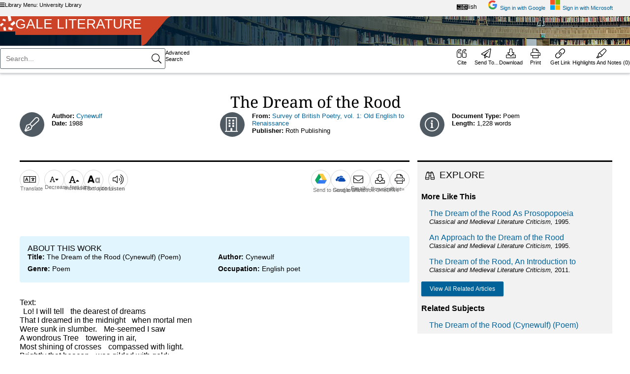

--- FILE ---
content_type: text/html;charset=UTF-8
request_url: https://go.gale.com/ps/i.do?p=GLS&u=uphoenix&id=GALE%7CLTF0000152068WK&v=2.1&it=r&sid=bookmark-GLS&asid=5143983a
body_size: 22435
content:
<!DOCTYPE HTML SYSTEM "about:legacy-compat">

    <!-- OmniPage.jspx -->
    <html lang="en">
        
        <head>
    <!-- html_head.jspx -->
    
        <!-- google-analytics-responsive.jspx -->
		<link href="https://www.google-analytics.com" rel="preconnect"/><link href="https://stats.g.doubleclick.net" rel="preconnect"/><script>
			(function (i, s, o, g, r, a, m) {
				i['GoogleAnalyticsObject'] = r;
				i[r] = i[r] || function () {
					(i[r].q = i[r].q || []).push(arguments)
				}, i[r].l = 1 * new Date();
				a = s.createElement(o),
					m = s.getElementsByTagName(o)[0];
				a.async = 1;
				a.src = g;
				m.parentNode.insertBefore(a, m)
			})(window, document, 'script', '//www.google-analytics.com/analytics.js', 'ga');

			ga('create', 'UA-29808940-35', 'auto');  // Replace with your property ID.

        </script><meta content="text/html; charset=utf-8" http-equiv="content-type"/>
	<!-- htmlTitleTag.jspx -->
	<meta content="Gale Literature - Document - The Dream of the Rood" name="omni-title"/><title>The Dream of the Rood - Document - Gale Literature</title><meta name="format-detection" content="telephone=no"/><meta content="width=device-width, height=device-height, initial-scale=1.0, minimal-ui" name="viewport"/><meta content="crawlerUg=googlescholar, ug=uphoenix" name="galeScholarMetadata"/><meta content="none" name="robots"/><link href="images/favicon.ico" rel="SHORTCUT ICON"/><link href="https://script.hotjar.com" rel="preconnect"/><link href="https://static.hotjar.com" rel="preconnect"/><link href="https://fonts.gstatic.com" rel="preconnect"/><link crossorigin="anonymous" type="font/woff2" as="font" href="style/vendor/webfonts//fa-solid-900.woff2" rel="preload"/><link crossorigin="anonymous" type="font/woff2" as="font" href="style/vendor/webfonts//fa-regular-400.woff2" rel="preload"/><link crossorigin="anonymous" type="font/woff2" as="font" href="style/vendor/webfonts//fa-light-300.woff2" rel="preload"/><link href="Lilo/css/vendor/Lilo-plugins.css?v=202512171854" type="text/css" rel="stylesheet" media="screen" /><link href="Lilo/css/styles.css?v=202512171854" type="text/css" rel="stylesheet" media="screen" /><link href="Lilo/css/print.css?v=202512171854" type="text/css" rel="stylesheet" media="print" /><link href="style/vendor/jquery.cluetip.css?v=202512171854" type="text/css" rel="stylesheet" media="screen" /><link href="style/vendor/jquery.cluetip.css?v=202512171854" type="text/css" rel="stylesheet" media="screen" /><link href="Lilo/css/gale.textHighlighter.css?v=202512171854" type="text/css" rel="stylesheet" media="screen" /><link href="style/vendor/tooltip.css?v=202512171854" type="text/css" rel="stylesheet" media="screen" /><link href="style/vendor/jquery.zglossary.css?v=202512171854" type="text/css" rel="stylesheet" media="screen" />
	<!-- I18n.jspx -->

	<script defer="defer" src="/ps/i18n/messages_en?p=GLS&amp;u=uphoenix&amp;asid=5143983a&amp;digest=&amp;v=202512171854" type="text/javascript"></script><script defer="defer" src="/ps/productConfigMap?p=GLS&amp;u=uphoenix&amp;asid=5143983a&amp;digest=&amp;v=202512171854" type="text/javascript"></script><script type="text/javascript">

        var OMNI_CONSTANTS = {};

		var isIOS = false;
		var isMobileDevice = false;
		var isMobileDeviceOrTabletDevice = false;
		var isInLMSView = false;
		var isHyperLinksDisabled = false;
		var experienceName = "Simba";
		var infomarkSessionId = "5143983a";
		var CONTEXT_PATH = "/ps";
		var MAX_ROW = "10";
		var PRODUCT_ID = "GLS";
		var USER_GROUP_NAME = "uphoenix";
		var RESULTS_PER_PAGE = "20";
		var DICTIONARY_QUERY_TERM = "";
		
		var DOWNLOAD_FORMAT_STRING = "";
		var CALLISTO_BASE_URL="https://luna.gale.com/imgsrv/FastFetch";
		var CALLISTO_CONTENT_SET = "UBER2";
		var DVI_VIEWER_INSTANCE = "dviViewer019";
		var PDF_VIEWER_URL=CALLISTO_BASE_URL + "/UTIL/" + DVI_VIEWER_INSTANCE;
		var READSPEAKER_DOMAIN="readspeaker.com";
		var READSPEAKER_SUBDOMAIN="app-na";
		var SERVER_SESSION_TIMEOUT_SECONDS = 1800;
		var IS_MULTITAB_PRODUCT = false;
		var ADVANCED_SEARCH_PUBLICATION = "Select Publication Language(s)";
		var NO_COVER_IMAGE_URL = "Lilo/images/no_cover_image.jpg";

        OMNI_CONSTANTS.COUNTRY = "US";
		var gaSessionId = "";
		var sessionId = "GLS-uphoenix-2787C7540C90E48C681F93CFA8479728.omni_202_107_160-47162-bookmark-GLS";
		OMNI_CONSTANTS.locale = "en";
		OMNI_CONSTANTS.dictionaryAvailable = true;
		OMNI_CONSTANTS.levelingSessionLimit = "50";

	</script><script src="vendor/jQuery/3.5.1/jquery.min.js?v=202512171854" type="text/javascript" ></script><script src="vendor/jQuery/extensions/migrate/3.3.0/jquery-migrate.min.js?v=202512171854" type="text/javascript" ></script><script src="Lilo/js/namespace.js?v=202512171854" type="text/javascript" ></script><script src="vendor/jQuery/extensions/ui/1.14.1/jquery-ui.min.js?v=202512171854" type="text/javascript" defer="defer"></script><script src="Lilo/js/vendor/Lilo-plugins.js?v=202512171854" type="text/javascript" defer="defer"></script><script src="Lilo/js/utils/stringUtils.js?v=202512171854" type="text/javascript" ></script><script src="vendor/jQuery/extensions/iframeResizer/3.5.1/iframeResizer.contentWindow.min.js?v=202512171854" type="text/javascript" defer="defer"></script><script src="vendor/jQuery/extensions/iframeResizer/3.5.1/iframeResizer.min.js?v=202512171854" type="text/javascript" defer="defer"></script><script src="script/vendor/js.storage-modified.min.js?v=202512171854" type="text/javascript" defer="defer"></script><script src="Lilo/js/Lilo-all.min.js?v=202512171854" type="text/javascript" defer="defer"></script><script src="script/vendor/i18n-1.1.0.js?v=202512171854" type="text/javascript" defer="defer"></script><script src="Lilo/js/components/build.js?v=202512171854" type="text/javascript" defer="defer"></script><script src="script/vendor/moment-2.30.1.min.js?v=202512171854" type="text/javascript" defer="defer"></script><script src="script/vendor/moment-timezone-with-data-0.6.0.js?v=202512171854" type="text/javascript" defer="defer"></script><script src="Lilo/js/init/init_a11yToolTip.js?v=202512171854" type="text/javascript" defer="defer"></script><script src="Lilo/js/init/lilo_init.js?v=202512171854" type="text/javascript" defer="defer"></script><script src="Lilo/js/init/init_fixedTopTools.js?v=202512171854" type="text/javascript" defer="defer"></script><script src="Lilo/js/init/init_gtm.js?v=202512171854" type="text/javascript" defer="defer"></script><script src="Lilo/js/init/init_delayedAuth.js?v=202512171854" type="text/javascript" defer="defer"></script><script src="Lilo/js/init/init_sessionTimeoutServiceWorker.js?v=202512171854" type="text/javascript" defer="defer"></script><script src="script/vendor/jquery.cluetip.js?v=202512171854" type="text/javascript" defer="defer"></script><script src="vendor/jQuery/extensions/imagesLoaded/4.1.0/jquery.imagesloaded.pkgd.min.js?v=202512171854" type="text/javascript" defer="defer"></script><script src="Lilo/js/init/init_doc_portal_suggestions.js?v=202512171854" type="text/javascript" defer="defer"></script><script src="vendor/jQuery/extensions/simpleTreeMenu/1.0.1/jquery-simpleTreeMenu.js?v=202512171854" type="text/javascript" defer="defer"></script><script src="script/vendor/jquery.cluetip.js?v=202512171854" type="text/javascript" defer="defer"></script><script src="Lilo/js/Lilo-document.min.js?v=202512171854" type="text/javascript" defer="defer"></script><script src="Lilo/js/init/init_cluetip.js?v=202512171854" type="text/javascript" defer="defer"></script><script src="Lilo/js/init/init_readSpeaker.js?v=202512171854" type="text/javascript" defer="defer"></script><script src="Lilo/js/init/init_documentDisplay.js?v=202512171854" type="text/javascript" defer="defer"></script><script src="Lilo/js/init/init_liloTranslation.js?v=202512171854" type="text/javascript" defer="defer"></script><script src="Lilo/js/init/init_interDocumentLink.js?v=202512171854" type="text/javascript" defer="defer"></script><script src="Lilo/js/init/init_highlight.js?v=202512171854" type="text/javascript" defer="defer"></script>
        <!-- gtm-analytics-head.jspx -->
		<link href="https://www.googletagmanager.com" rel="preconnect"/><script>
			window.dataLayer = window.dataLayer || [];
			let _OMNI_GTMHelper = {};
			_OMNI_GTMHelper.customDimentions = {};
			_OMNI_GTMHelper.addCustomProperty = function (key, value) {
				_OMNI_GTMHelper.customDimentions[key] = value === '' ? undefined : value;
			};
			_OMNI_GTMHelper.addCustomProperty('event', 'dataLayer-initialized');
			_OMNI_GTMHelper.addCustomProperty('userId', 'GLS-uphoenix-2787C7540C90E48C681F93CFA8479728.omni_202_107_160-47162-bookmark-GLS');
			_OMNI_GTMHelper.addCustomProperty('language', 'en');
			_OMNI_GTMHelper.addCustomProperty('siteVersion', 'ps-13.17.1');
			_OMNI_GTMHelper.addCustomProperty('pageCategory', undefined);
			_OMNI_GTMHelper.addCustomProperty('pageTemplate', location.href + '');
			_OMNI_GTMHelper.addCustomProperty('pageType', 'DocumentDisplayPage');
			_OMNI_GTMHelper.addCustomProperty('authentication', 'authenticated');
			_OMNI_GTMHelper.addCustomProperty('loggedIn', 'not logged in');
			_OMNI_GTMHelper.addCustomProperty('customerType', 'PSE');
			_OMNI_GTMHelper.addCustomProperty('libraryId', 'phoenixc');
			_OMNI_GTMHelper.addCustomProperty('libraryName', 'University Of Phoenix');
			_OMNI_GTMHelper.addCustomProperty('consortiaId', '');
			_OMNI_GTMHelper.addCustomProperty('consortiaName', '');
			_OMNI_GTMHelper.addCustomProperty('locationId', 'uphoenix');
			_OMNI_GTMHelper.addCustomProperty('locationName', 'University of Phoenix Library');
			_OMNI_GTMHelper.addCustomProperty('productId', 'GLS');
			_OMNI_GTMHelper.addCustomProperty('productFamily', 'Gale Literature');
			_OMNI_GTMHelper.addCustomProperty('customerClass', 'PSE');
			_OMNI_GTMHelper.addCustomProperty('customerSubclass', '056');
			_OMNI_GTMHelper.addCustomProperty('authProductId', 'GLS');
			_OMNI_GTMHelper.addCustomProperty('guid', '');
			_OMNI_GTMHelper.addCustomProperty('user_id', '');
			_OMNI_GTMHelper.addCustomProperty('user_environment', '');
			_OMNI_GTMHelper.addCustomProperty('identity_provider', '');
			_OMNI_GTMHelper.addCustomProperty('authenticationMethod', '');
			_OMNI_GTMHelper.addCustomProperty('signInMethod', 'not logged in')
			_OMNI_GTMHelper.addCustomProperty('bundleId', '')
			window.dataLayer.push(_OMNI_GTMHelper.customDimentions);

			function onClassroomShareStart() {
				let gtmEvent = {'event': 'classroom-share',
					'category': 'Main Navigation Bar',
					'action': 'share clicked',
					'label': 'Share to Classroom',
					'page': 'DocumentDisplayPage'};

				window.dataLayer.push(gtmEvent);
			}
			function onClassroomShareComplete() {
				let gtmEvent = {'event': 'classroom-share',
					'category': 'Main Navigation Bar',
					'action': 'share complete',
					'label': 'Share to Classroom',
					'page': 'DocumentDisplayPage'};

				window.dataLayer.push(gtmEvent);
			}
		</script><script>(function(w,d,s,l,i){w[l]=w[l]||[];w[l].push({'gtm.start':
					new Date().getTime(),event:'gtm.js'});var f=d.getElementsByTagName(s)[0],
				j=d.createElement(s),dl=l!='dataLayer'?'&l='+l:'';j.async=true;j.src=
				'https://www.googletagmanager.com/gtm.js?id='+i+dl;f.parentNode.insertBefore(j,f);
		})(window,document,'script','dataLayer','GTM-PWNNXDK');</script>

	<!-- jquery-ui-back-compatibility.jspx -->
	<script>$.uiBackCompat = true;</script>
		<!--[if IE 9]>
			<link href="Lilo/css/ie9.css" type="text/css" rel="stylesheet" media="screen" />
		<![endif]-->
	</head><body data-resize-selector=".article-content,.abstract,.doc-copyright,.source-citation" data-helpid="topicDocumentDisplay" lang="en" class="GLS  version2 Simba       
		   
		 searchAssistThumbnailEnabled " id="details">

            <!-- Lilo_DocumentDisplayPage.jspx -->

            

    <!-- documentBookmark.jspx -->

	<input value="https://link.gale.com/apps/doc/LTF0000152068WK/GLS?u=uphoenix&sid=bookmark-GLS&xid=5143983a" class="js-tools-bookmark-url" type="hidden"/><input value="https://go.gale.com/ps/i.do?p=GLS&sw=w&u=uphoenix&v=2.1&it=r&id=GALE%7CLTF0000152068WK&sid=bookmark-GLS&asid=4dbc4124" class="classroom-bookmark" type="hidden"/>

    <!-- infomarkComponent.jspx -->
    <div class="js-bookmark-content hide removeDrive" id="infoMark"><div class="getLink"><div class="infomark-direction"><span class="js-get-link-sub-header">Use this link to get back to this page.</span></div><div class="getLink__link-container"><span id="InfomarkURL" class="infomark-url-green getLink__link"><u data-title="Get Link" data-infomark="https%3A%2F%2Flink.gale.com%2Fapps%2Fdoc%2FLTF0000152068WK%2FGLS%3Fu%3Duphoenix%26sid%3Dbookmark-GLS%26xid%3D5143983a" data-bookmark="https://link.gale.com/apps/doc/LTF0000152068WK/GLS?u=uphoenix&sid=bookmark-GLS&xid=5143983a" data-do-not-encode="" id="js_bk_url" class="url js-bookmark-url"></u></span></div><div class="getLink__button-container"><div class="pill pill--green js-select-text-status" data-border="true" data-icon="inline-start" role="alert">
					Copied!
				</div><button id="js-getLink-select-button" data-gtm-event-selector=".doc-gtm-event-form" aria-pressed="false" aria-describedby="InfomarkURL" data-gtm-click-location="main menu" data-gtm-feature-detail="copy" data-gtm-feature="bookmark" data-event-name="document-feature-select" data-targetid="js_bk_url" class="js-select-text-element button button--primary ga-event gtm-click-event">Copy</button></div></div></div><div class="page-wrapper"><header class="header-wrapper">

    <!-- header_standard.jspx -->
    
    <!-- noscript.jspx -->

    <noscript><div class="noscript-container error">For the best user experience on this site, you should have JavaScript enabled in your browser.</div><div class="noscript-bottom-bar GLS "></div></noscript><div><ul id="fixedmsg"></ul></div><a data-wa-event-selector="accessibility: skip to content" accesskey="s" href="#content-wrapper" class="accessFeature">Skip to Content</a><div class="library-menu js-branding-container" style="display: none;" id="locationBrandingContainer">
	<!-- library_menu.jspx -->
	<div class="library-sidebar"><div class="library-menu__header"><span class="library-menu__header-text subject-title">University Library</span><div class="library-menu__header-close"><button class="library-menu__close-button js-close-branding" id="brandingClose"><span class="offscreen">Close</span></button></div></div><div class="libraryInfo library-menu__info"><span class="library-menu__info-header">Library Information</span><div class="library-menu__info-link-container"><a target="_blank" data-wa-event-label="library website" data-wa-event-selector="utility bar: library links" href="logout.do?asid=5143983a&actionString=gotolib&userGroupName=uphoenix&nspage=true&prodId=GLS">Library Website</a></div></div><div class="library-menu__additional-info"><span class="library-menu__additional-info-header">Additional Links</span><ul><li class="library-menu__additional-info-item"><a target="_blank" data-wa-event-label="Need help? Ask your librarian!" data-wa-event-selector="utility bar: library links" href="https://library.phoenix.edu/ask_us">Need help? Ask your librarian!</a></li></ul></div><div data-event-name="product-change-database" class="signin-link gtm-click-event library-menu__databases" id="galeDatabase"><a data-wa-event-label="change databases" data-wa-event-selector="utility bar: library links" class="button button--primary" href="logout.do?asid=5143983a&actionString=gotomenu&userGroupName=uphoenix&nspage=true&prodId=GLS">View Gale Product Menu</a></div></div><div class="js-branding-outside library-menu__outside"></div></div><nav class="tools" aria-label="Top Navigation" role="navigation">
    <!-- signin_nav.jspx -->
    <div class="resourceLinkWrapper"><div class="resourceLinks navigation"><div class="left"><div class="locationBrandingText signin-link"><button data-wa-event-selector="utility bar: library menu" aria-expanded="false" class="button__btn library-label js-brandingTrigger"><i aria-hidden="true" class="fas fa-bars"></i>Library Menu: University Library
							</button></div></div><div class="right"><div class="signin-link translation-menu__button" id="language"><button data-wa-event-label="current language: English" data-wa-event-selector="utility bar: translate" class="toolbar-button js-lang-button js-flyout-toggle js-lang-flyout" id="currentLang"> English
                        </button><input value="preferences.do?asid=5143983a&amp;userGroupName=uphoenix&amp;inPS=true&amp;nspage=true&amp;prodId=GLS&amp;type=ApplyPreferences&amp;uiLanguage=" class="js-lang-pref-link" type="hidden"/><input value="en" class="js-ui-language-pref" type="hidden"/><div id="translate-menu" data-toggle-button=".js-lang-flyout" class="translation-menu__container js-flyout-menu hide"><label class="label" for="id-bfea4884-e65a-460a-830d-dcd86d01c6e2">Language</label><select class="translation-menu__dropdown js-lang-dropdown" name="languagechoices" id="id-bfea4884-e65a-460a-830d-dcd86d01c6e2"><option selected="selected" value="en">English</option><option value="es">Español</option><option value="zh_CN">中文（简体）</option><option value="zh_TW">中文（繁體）</option><option value="pt">Português</option><option value="af">Afrikaans</option><option value="ar">العربية</option><option value="in">Bahasa Indonesia</option><option value="ms_MY">Bahasa Malaysia</option><option value="cs">česky</option><option value="cy">Cymraeg</option><option value="da">Dansk</option><option value="de">Deutsch</option><option value="fr">Français</option><option value="gle">Gaeilge</option><option value="hr">Hrvatski</option><option value="it">Italiano</option><option value="hu">magyar</option><option value="km">ខ្មែរ</option><option value="nl">Nederlands</option><option value="pl">Polski</option><option value="ro">Română</option><option value="st">seSotho</option><option value="sl">Slovenščina</option><option value="sk">slovenský</option><option value="fi">suomi</option><option value="sv">svenska</option><option value="tl">Filipino</option><option value="vi">Tiếng Việt</option><option value="tr">Türkçe</option><option value="ru">Русский</option><option value="zu">isiZulu</option><option value="el">Ελληνικά</option><option value="bn">বাংলা</option><option value="hi">हिंदी</option><option value="ta">தமிழ்</option><option value="th">ไทย</option><option value="ja">日本語</option><option value="ko">한국어</option></select><div class="translation-menu__button-container"><button class="button button--inverted js-translate-close" type="button">Cancel</button><button class="button button--primary js-apply-lang-change" type="button">Apply</button><input value="false" id="dynamicTranslationInProgress" type="hidden"/><input value="" id="hasTranslationBeenDone" type="hidden"/><input value="false" id="isTranslationEnabled" type="hidden"/></div></div></div>
    <!-- CloudLogin.jspx -->
    <div data-wa-event-label="classroom" data-wa-event-selector="utility bar: cloud signin" class="signin-link classroom-share js-sharetoclassroom" id="classroom-share"><div data-url="" data-size="24" data-locale="en" class="g-sharetoclassroom" data-onsharecomplete="onClassroomShareComplete" data-onsharestart="onClassroomShareStart"></div></div><div class="cloudDriveTool signin-link"><div class="cloudWelcomeContainer Google"><a data-wa-event-label="google" data-wa-event-selector="utility bar: cloud signin" data-cloudtype="Google" data-linkurl="https%3A%2F%2Fgaleapps.gale.com%2Fapps%2Foauth2%3FprodId%3DGLS%26userGroupName%3Duphoenix" aria-label="Sign in with Google" href="#" class="cloud-link cloudSignIn" id="cloudSignIn"><i class="cloud-ico"></i><span>Sign in with Google</span></a><a class="welcome-link js-welcome-link hide" href="#" role="button" aria-describedby="integration-description"><i class="cloud-ico google"></i><span data-amp-mask="" class="name"></span></a><div class="cloud-integration-description js-cloud-desc google hide"><p id="integration-description">Save documents, citations, and highlights to Google Drive&trade;</p></div></div></div><div class="cloudDriveTool signin-link"><div class="cloudWelcomeContainer Microsoft"><a data-wa-event-label="microsoft" data-wa-event-selector="utility bar: cloud signin" data-cloudtype="Microsoft" data-linkurl="https%3A%2F%2Fgaleapps.gale.com%2Fapps%2Foauth2%2Fonedrive%3FprodId%3DGLS%26userGroupName%3Duphoenix" aria-label="Sign in with Microsoft" href="#" class="cloud-link cloudSignIn" id="cloudSignInMicrosoft"><i class="cloud-ico microsoft"></i><span>Sign in with Microsoft</span></a><a class="welcome-link js-welcome-link hide" href="#" role="button" aria-describedby="integration-description-microsoft"><i class="cloud-ico microsoft"></i><span data-amp-mask="" class="name"></span></a><div class="cloud-integration-description js-cloud-desc microsoft hide"><p id="integration-description-microsoft">Save documents, citations, and highlights to Microsoft OneDrive&trade;</p></div></div></div><div class="offscreen" aria-hidden="true"><div title="Items in Your Session" id="logout_dialog" class="hide">Items in <strong>Highlights & Notes</strong> may not have been saved to Google Drive&trade; or Microsoft OneDrive&trade;. Are you sure you want to logout?</div></div><input value="https://galeapps.gale.com/apps/oauth2" name="authServerUrl" class="js-auth-server-url" type="hidden"/><form data-event-name="login" class="okta-login-event" name="okta-login-event"><input value="attempt" name="status" type="hidden"/><input value="Okta" name="loginSource" type="hidden"/><input value="" name="errorMessage" type="hidden"/></form></div></div></div></nav>
	<!-- heroBackground.jspx -->

	<div style="background-image: url('https://luna.gale.com/imgsrv/FastFetch/UBER1/GzETah%2B5JWoYL2BwvbcK0KhAiUeqPCLAFH7m%2FgKhsH3KpozuVNzRDoJyHZpgkGuWRUmjAU2s%2FhrblIyUasMTT3dOSFfbYdTu6wZ%2FK%2Bmb0K4JKg3vxiulvDGYGPzrholh%2BWLiaYXqqqr8BYpUSArLE82%2BhmqmNFXOhPHhIy3NS8TTk8mVUBmvi9f%2F4CKw0c3fGtRbX7wOxerjh0%2BG6W%2F%2BbjTyrLR9UXENQG0vg%2FGfEi9GDtxRzy2rHcEpnJrkE2SXKRebFMr93YhpKW%2FrfB3f6osUjmP6VAFsH9G17GZpV3A0FlXGpX10vqXoKEX2yn97qU%2Fx%2FZpQprvVrToiLhCePA%3D%3D');background-repeat: no-repeat;" class="hero-bar  "><div class="gale-tag"><a class="selenium-home-page-link js-home-page-link" href="/ps/dispBasicSearch.do?userGroupName=uphoenix&prodId=GLS"><div class="gale-logo"><span class="gale-logo__pinwheel"><img alt="" aria-hidden="true" src="Lilo/images/gale-logo-pinwheel.svg"/></span><span class="brand-primary">Gale Literature</span><span class="gale-logo__curve"></span></div></a></div>
<!-- Empty.jspx -->
<div class="customer-logo"><div id="locationBrandingLogo"></div></div></div><div class="main navbar js-top-tools">

	<!-- Lilo_navBar.jspx -->

	<div class="nav-container"><div id="header-component"></div><div class="navigation" id="nav"><div class="left">

	<!-- navBarTools.jspx -->
	<ul data-toolName="backToResults,quickSearch,advSearch" data-currentPage="document" class="navbar-tools rs_skip js-navbar-tools" role="none">
    <!-- documentBackLink.jspx -->
	
    <!-- navbarQuickSearch.jspx -->

    <li class="search nav-item" role="none"><form id="quickSearchForm" action="/ps/headerQuickSearch.do" method="get"><div class="nav-search no-basic-search-options ">
	
	<!-- searchBox.jspx -->
	<div class=" search-wrapper"><div class="select-wrapper hide"><label class="offscreen" for="basicSearch_indexSelect">Please select the search index</label><select id="basicSearch_indexSelect" name="inputFieldNames[0]" class="hide"><option data-sa-index="SG" value="OQE">Basic Search</option></select></div><label class="offscreen searchTermLabel label js-quickSearchTerm-label" for="quickSearchTermInput">Search:</label><div class="js-input-wrapper input-wrapper" aria-owns="js-quick-search-assist-menu" aria-expanded="false" aria-haspopup="listbox" role="combobox"><span class="js-search-assist-status visually-hidden" aria-live="polite" id="search-assist-status"></span><div class="input-wrapper__search-inputs"><input data-testid="basic-search" data-gtm-click-location="search bar" data-event-name="document-feature-click" data-gtm-feature="submit search" aria-invalid="false" class="quickSearchTerm js-quickSearchTerm ui-autocomplete-input" aria-errormessage="search-error" aria-describedby="search-assist-status" aria-required="true" aria-autocomplete="list" aria-controls="js-quick-search-assist-menu" aria-atomic="true" maxlength="320" placeholder="Search..." value="" name="quickSearchTerm" type="text" id="quickSearchTermInput"/><input class="submit" id="quickSearchSubmit" type="submit"/></div></div></div><span role="alert" class="a11y-error-message error-label error search-box-error hide" id="search-error"></span></div><div class="hiddenCriteria"><input value="BasicSearchForm" name="searchType" id="navbarSearchType" type="hidden"/><input value="uphoenix" name="userGroupName" class="js-userGroupName" type="hidden"/><input value="GLS" name="prodId" type="hidden"/><input value="" name="stw.option" type="hidden"/><input value="" name="ebook" id="ebook" type="hidden"/><input value="OQE" name="quicksearchIndex" type="hidden"/><input value="true" name="spellCheck" type="hidden"/><input value="" name="profileSearchIndex" id="profileSearchIndex" type="hidden"/><input value="false" id="hasCoProduct" name="hasCoProduct" type="hidden"/><input value="" name="typedCharacters" class="js-typedCharacters" type="hidden"/><input value="" name="listPosition" class="js-listPosition" type="hidden"/><input value="submit search" name="searchMethod" class="js-searchMethod" type="hidden"/><input value="Survey of British Poetry, vol. 1: Old English to Renaissance" name="collectionId" type="hidden"/><input value="" name="seriesId" type="hidden"/><input value="" name="contentModuleId" type="hidden"/><input value="" name="edition" type="hidden"/></div></form></li>
		<!-- advSearch-navButton.jspx -->
		<li class="advancedSearch nav-item" role="none"><a data-testid="advSearch-nav-button" data-gtm-feature="advanced search" data-gtm-click-location="search bar" data-event-name="document-feature-click" class="nav-link tool-link gtm-click-event" href="redirectSearch.do?userGroupName=uphoenix&amp;page=dispAdvSearch.do%3FuserGroupName%3Duphoenix%26prodId%3DGLS&amp;prodId=GLS"><span class="icon"></span><span class="label">Advanced Search</span></a></li></ul>
        <!-- driveForm.jspx -->
        <form method="POST" class="hide" id="saveToDriveForm" action="/ps/saveToDrive"><input value="GLS" name="prodId" type="hidden"/><input value="uphoenix" name="userGroupName" type="hidden"/><input value="" class="docTitle" name="title" type="hidden"/><input value="9c80ddcb-1569-4a18-8ee3-b72a219dc8f0" name="_csrf" type="hidden"/><textarea name="content" class="docContent"></textarea><input value="Gale Literature" name="productName" class="js-product-name" type="hidden"/><input value="false" name="Google_isCloudSessionAlive" class="Google_isCloudSessionAlive" type="hidden"/><input value="false" name="Microsoft_isCloudSessionAlive" class="Microsoft_isCloudSessionAlive" type="hidden"/><input value="" name="driveType" class="driveType" type="hidden"/><input value="" name="authType" class="authType" type="hidden"/><input value="DO_DOWNLOAD_DOCUMENT" name="downloadAction" class="downloadAction" type="hidden"/><input value="cloud.download" name="analyticsAction" class="analyticsAction" type="hidden"/><input value="CLOUD_DRIVE" name="downloadFormat" class="downloadFormat" type="hidden"/><input value="5143983a" name="asid" class="auditParam asid" type="hidden"/><input value="FULLTEXT" name="accessLevel" class="auditParam" type="hidden"/><input value="DownLoad" name="deliveryType" class="auditParam" type="hidden"/><input value="HTML" name="retrieveFormat" class="auditParam" type="hidden"/><input value="LITF" name="productCode" class="auditParam" type="hidden"/><input value="GALE|LTF0000152068WK" name="docId" class="auditParam js-drive-docid" type="hidden"/></form><input id="isCloudDriveEnabled" value="true" type="hidden"/></div><div class="center">

	<!-- navBarTools.jspx -->
	<ul data-toolName="none" data-currentPage="document" class="navbar-tools rs_skip js-navbar-tools" role="none"></ul></div><nav aria-label="Main" class="right">

	<!-- navBarTools.jspx -->
	<ul data-toolName="tableOfContents,bookView,cite,sendTo,download,print,bookmark,highlights" data-currentPage="document" class="navbar-tools rs_skip js-navbar-tools" role="menubar">
		<!-- cite-navButton.jspx -->
		<li class="top-tools__tool" id="docTools-citation" role="menuitem"><button data-testid="cite-nav-button" data-ga-action="navigation.citation" data-gtm-click-location="main menu" data-gtm-event-selector=".doc-gtm-event-form" data-event-name="document-feature-click" data-gtm-feature="cite" class="button__btn citationToolsButton ga-event gtm-click-event" id="cite"><span class="top-tools__tool-icon"><i class="fal fa-quote-left" aria-hidden="true"></i></span><span class="top-tools__tool-label">Cite</span></button>
	<!-- citationTools.jspx -->
	<input data-msonedrive="true" data-showclouddownload="true" data-productcode="Gale Literature: LitFinder" data-showzoterolink="false" data-language="en" class="citationToolsSettings" type="hidden"/><input data-additional-information="" data-productname="Gale Literature: LitFinder" data-url="https%3A%2F%2Flink.gale.com%2Fapps%2Fdoc%2FLTF0000152068WK%2FGLS%3Fu%3Duphoenix%26sid%3Dbookmark-GLS%26xid%3D5143983a" data-docid="GALE|LTF0000152068WK" class="citationToolsData" id="primaryDocId" type="hidden"/>
        <!-- citationsDriveForm.jspx -->
        <form method="POST" class="hide" id="saveCitationsToDriveForm" action="/ps/saveToDrive"><input value="GLS" name="prodId" type="hidden"/><input value="uphoenix" name="userGroupName" type="hidden"/><input value="" name="title" class="docTitle" type="hidden"/><input value="GALE|LTF0000152068WK" class="js-drive-docid" name="docId" type="hidden"/><textarea name="content" class="docContent"></textarea><input value="Gale Literature" name="productName" class="js-product-name" type="hidden"/><input value="false" name="Google_isCloudSessionAlive" class="Google_isCloudSessionAlive" type="hidden"/><input value="false" name="Microsoft_isCloudSessionAlive" class="Microsoft_isCloudSessionAlive" type="hidden"/><input value="GOOGLE" name="driveType" class="driveType" type="hidden"/><input value="Google" name="authType" class="authType" type="hidden"/><input value="cloud.download.citation" name="analyticsAction" class="analyticsAction" type="hidden"/><input value="CLOUD_DRIVE" name="downloadFormat" class="downloadFormat" type="hidden"/><input value="-01-19-2026" name="formattedDate" class="formattedDate" type="hidden"/><input value="5143983a" name="asid" class="asid" type="hidden"/><input value="9c80ddcb-1569-4a18-8ee3-b72a219dc8f0" name="_csrf" type="hidden"/></form></li>
		<!-- sendTo-navButton.jspx -->
		<li class="docTools-sendTo top-tools__tool" role="menuitem"><button data-testid="sendTo-nav-button" data-gtm-click-location="main menu" data-gtm-event-selector=".doc-gtm-event-form" data-event-name="document-feature-click" data-gtm-feature="sendTo" data-ga-action="navigation.sendTo" class="button__btn ga-event gtm-click-event js-send-to"><span class="top-tools__tool-icon"><i class="fal fa-paper-plane" aria-hidden="true"></i></span><span class="top-tools__tool-label">Send to<span aria-hidden="true">...</span></span></button></li>
		<!-- download-navButton.jspx -->
		<li class="docTools-download js-doctools-download toolbar-button__container top-tools__tool" role="menuitem"><button data-testid="download-nav-button" data-gtm-click-location="main menu" data-gtm-event-selector=".doc-gtm-event-form" data-event-name="document-feature-select" data-ga-action="navigation.download" data-url="" data-gtm-feature="download" class="button__btn ga-event gtm-click-event download-pdf js-download">
								<span class="top-tools__tool-icon"><i class="fal fa-download" aria-hidden="true"></i></span><span class="top-tools__tool-label ">Download</span>
							</button></li>
	<!-- print-navButton.jspx -->
	<li class="docTools-print js-docTools-print toolbar-button__container top-tools__tool" role="menuitem"><button data-testid="print-nav-button" data-gtm-event-selector=".doc-gtm-event-form" data-gtm-click-location="main menu" data-event-name="document-feature-select" data-ga-action="navigation.print" data-accesslevel="FULLTEXT" data-docid="GALE|LTF0000152068WK" data-gtm-feature="print" data-page="" data-prodid="LITF" class="button__btn ga-event gtm-click-event js-print-link">
							<span class="top-tools__tool-icon"><i class="fal fa-print" aria-hidden="true"></i></span><span class="top-tools__tool-label ">Print</span>
						</button></li>
	<!-- bookmark-navButton.jspx -->
	<li data-testid="top-tool-container" class="bookmark top-tools__tool " role="menuitem"><button data-testid="top-tool-link" data-ga-action="bookmark" data-gtm-event-selector=".doc-gtm-event-form" data-gtm-feature="bookmark" data-gtm-click-location="main menu" data-event-name="document-feature-click" class="button__btn ga-event gtm-click-event js-bookmark bookmark">
					<span class="top-tools__tool-icon"><i class="fal fa-link" aria-hidden="true"></i></span><span class="top-tools__tool-label">Get Link</span>
				</button></li>
		<!-- highlights-navButton.jspx -->
		<li data-testid="top-tool-container" data-count="0" class="top-tools__tool scribbledDocs js-scribbledlist-tool-link js-highlight-container" id="notes-highlights" role="menuitem"><a data-testid="top-tool-link" data-gtm-event-selector=".doc-gtm-event-form" data-event-name="document-feature-click" data-gtm-click-location="main menu" data-ga-action="navigation.highlights" class="button__btn ga-event gtm-click-event" data-gtm-feature="highlights" href="scribbledList?userGroupName=uphoenix&citationFormat=AUTOFORMAT&inPS=true&prodId=GLS" id="scribbledListLink">
						<span class="top-tools__tool-icon"><i class="fal fa-highlighter" aria-hidden="true"></i></span><span class="top-tools__tool-label js-highlights-label">Highlights and Notes</span>
					</a><div id="docTools-highlights"></div></li></ul></nav></div></div><form method="POST" class="hide" id="generatePdfForm" action="/ps/pdfGenerator/html"><input value="GLS" name="prodId" type="hidden"/><input value="uphoenix" name="userGroupName" type="hidden"/><input value="The_Dream_of_the_Rood" class="docTitle" name="title" type="hidden"/><textarea name="content" class="docContent"></textarea><input value="DO_DOWNLOAD_DOCUMENT" name="downloadAction" class="downloadAction" type="hidden"/><input value="false" name="disclaimerDisabled" class="disclaimerDisabled" type="hidden"/><input value="5143983a" name="asid" class="asid" type="hidden"/><input value="FULLTEXT" name="accessLevel" class="auditParam" type="hidden"/><input value="DownLoad" name="deliveryType" class="auditParam" type="hidden"/><input value="PDF" name="retrieveFormat" class="auditParam" type="hidden"/><input value="LITF" name="productCode" class="auditParam" type="hidden"/><input value="GALE|LTF0000152068WK" name="docId" class="auditParam" type="hidden"/><input value="9c80ddcb-1569-4a18-8ee3-b72a219dc8f0" name="_csrf" type="hidden"/><span data-content="" style="display: none;" id="toolsDomContentTop"></span><span data-content="" style="display: none;" id="toolsDomContentBottom"></span></form><div id="js-alert-dialog" class="notification-dialog hide"></div><div class="js-toast-notification toast-notification hide"></div><div id="js-session-timeout-dialog" class="notification-dialog hide"><span aria-hidden="true" class="js-session-seconds">Your session has timed out after 20 minutes of inactivity. If you do not click continue session, you will be logged out in 60 seconds</span><span aria-live="polite" class="js-session-seconds-aria offscreen">Your session has timed out after 20 minutes of inactivity. If you do not click continue session, you will be logged out in 60 seconds</span></div><div id="js-workflow-loading-wrapper" class="hide workflow-loading-wrapper"><div class="workflow-loading-wrapper__spinner"><i aria-hidden="true" class="fal fa-spinner-third fa-spin fa-5x"></i></div></div><input value="" id="js-login-user-name" name="login-user-name" type="hidden"/><input id="js-drive-auth-type" value="" name="authType" type="hidden"/><input id="js-page-name" value="DOCUMENT" name="currentPageName" type="hidden"/></div><input data-value="app-na.readspeaker.com" style="display: none" class="js-tts-url"/></header><span role="alert" class="offscreen" id="loadingSimilarArticlesMessage"></span><main id="content-wrapper" role="main" class="content-wrapper">
	<!-- nativePdfTools.jspx -->

	<section data-hnl-disabled="false" class="contentSection T006 GLS js-text-view-container" id="content"><div class="document-page__breadcrumb-wrapper">
        <!-- breadcrumb.jspx -->
        </div><input value="GALE|LTF0000152068WK" class="js-docId" name="docId" type="hidden"/><input value="" class="js-setDocId" name="setDocId" type="hidden"/><input value="1JZC" class="js-mcode" name="mCode" type="hidden"/>
	<!-- lmsTools.jspx -->
	
	<!-- ebookToolsBar.jspx -->

	
	<!-- setDocumentDOMElements.jspx -->

	
						

<section id="documentDisplay" class="document-display">
    <section id="docSummary" class="document-summary">
                <!-- RSPEAK_START -->
<div class="docData doc-title">
    <h1 class="definition cloudDriveTitle" id="docSummary-title">The Dream of the Rood</h1>
</div>
<!-- RSPEAK_STOP -->


    <h2 class="offscreen removeDrive">Citation metadata</h2>
    <div class="author-information media-object">
        <div class="media-object_icon icon-bg removeDrive">
            <i class="fal fa-pen-fancy" aria-hidden="true"></i>
        </div>
        <div class="media-object_content">
                            <div class="docData doc-authors">
                                            <span class="label">Author:</span>
                                        <span id="docSummary-authors" class="definition">
                        <a href="advancedSearch.do?method=doSearch&searchType=AdvancedSearchForm&searchMethod=subject+click&userGroupName=uphoenix&inputFieldNames[0]=AU&prodId=GLS&inputFieldValues[0]=%22Cynewulf%22" title="" class="unwrapDrive" target="">Cynewulf</a>
                    </span>
                </div>
                                                			                <div class="docData doc-pub-date">
                    <span class="label">Date:</span>
                    <span id="docSummary-date" class="definition">
                                                    1988
                                            </span>
                </div>
                    </div>
    </div>
    <div class="media-object source">
        <div class="media-object_icon icon-bg removeDrive">
            <i class="fal fa-building" aria-hidden="true"></i>
        </div>
        <div class="media-object_content">
                            <div class="docData pub publication">
                    <span class="label">From:</span>
                                            <span class="definition"><a href="aboutJournal.do?contentModuleId=LITF&resultClickType=AboutThisPublication&actionString=DO_DISPLAY_ABOUT_PAGE&searchType=&docId=GALE%7C1JZC&userGroupName=uphoenix&inPS=true&rcDocId=GALE%7CLTF0000152068WK&prodId=GLS&pubDate=119880000" title="" class="aboutEbookLink unwrapDrive" target="">Survey of British Poetry, vol. 1: Old English to Renaissance</a></span>
                                    </div>
                                        <div class="docData pub publisher">
                    <span class="label">Publisher:</span>
                    <span class="definition">Roth Publishing</span>
                </div>
                                                            
                    </div>
    </div>
    <div class="media-object source">
    <div class="media-object_icon icon-bg removeDrive">
        <i class="fal fa-info-circle" aria-hidden="true"></i>
    </div>
    <div class="media-object_content">
        <div class="docData document-types">
            <span class="label">Document Type:</span>
            <span class="definition">
                                    Poem                            </span>
        </div>
                                            <div class="docData document-wordcount">
                    <span class="label">Length:</span>
                    <span class="definition">1,228 words</span>
                </div>
                                                        
        
                                                                </div>
</div>    </section>
    <section class="document">
                    <h2 class="offscreen removeDrive rs_skip">Document controls</h2><div class="document-tools navigation removeDrive"><div class="left">

	<!-- navBarTools.jspx -->
	<ul data-toolName="translate,fontResize,displayOptions,readSpeaker" data-currentPage="document" class="navbar-tools rs_skip js-navbar-tools" role="list">
		<!-- translate-navButton.jspx -->
		<li id="translate-tool" class="translate-tool-container" role="listitem"><div class="translate-icon toolbar-button__container"><button data-testid="translate-nav-button" data-gtm-click-location="document body" aria-haspopup="true" aria-expanded="false" data-gtm-event-selector=".doc-gtm-event-form" data-gtm-feature="translate" data-ga-action="docTools.translate" data-event-name="document-feature-click" class="toolbar-button tool-link ga-event gtm-click-event" id="translate">
							<i class="fal fa-language tool-link__icon" aria-hidden="true"></i><span class="toolbar-button__label">Translate</span>
						</button></div>

	<!-- translatePopup.jspx -->
	<div data-translation-complete-message="This document has been translated from its original language. Accuracy of translation is not guaranteed." data-default-option="Translate Article" class="removeDrive translate-wrapper js-translation-container" id="translatePopupWrapper"><div class="translate-popup" id="translatePopup"><label class="title" for="selTransLang">Translate Article</label><div class="translate-popup__dropdown" id="translateDropDown"></div><div class="translate-popup__interface"><a id="showIterfaceLang" href="#">Set Interface Language</a></div></div></div></li>
	<!-- fontResize-navButton.jspx -->
	<li class="font_adjust" role="listitem"><div id="font_resize" class="font_adjust_icon"><span data-label="Font Size=" aria-live="polite" class="offscreen js-font-size"></span><div id="font_resize_smaller" class="js-nav-font toolbar-nav-font toolbar-button__container"><button data-gtm-event-selector=".doc-gtm-event-form" data-gtm-feature="font size" data-gtm-click-location="document body" data-gtm-feature-detail="smaller" data-event-name="document-feature-select" data-ga-label="smallerFont" data-ga-action="docTools.font.size" tabindex="0" class="toolbar-button ga-event tool-link gtm-click-event" id="smallerFont"><span aria-hidden="true" class="font-size-icon--small"></span><span class="toolbar-button__label toolbar-font-label">Decrease font size</span></button></div><div id="font_resize_larger" class="js-nav-font toolbar-nav-font toolbar-button__container"><button data-gtm-event-selector=".doc-gtm-event-form" data-gtm-feature="font size" data-gtm-click-location="document body" data-gtm-feature-detail="larger" data-event-name="document-feature-select" data-ga-label="largerFont" data-ga-action="docTools.font.size" tabindex="0" class="toolbar-button ga-event tool-link gtm-click-event" id="largerFont"><span aria-hidden="true" class="font-size-icon--large"></span><span class="toolbar-button__label toolbar-font-label">Increase font size</span></button></div></div></li>
	<!-- displayOptions-navButton.jspx -->
	<li id="display-options-tool" class="js-display-options-container" role="listitem"><div class="display-options-icon toolbar-button__container"><button data-testid="displayOptions-nav-button" data-gtm-event-selector=".doc-gtm-event-form" data-gtm-click-location="document body" data-ga-label="displayOptions" data-gtm-feature="display options" data-event-name="document-feature-click" data-ga-action="docTools.display.options" class="ga-event gtm-click-event toolbar-button tool-link js-display-options-button js-bind-click-outside" id="display-options"><i class="fad fa-font-case tool-link__icon js-bind-click-outside" aria-hidden="true"></i><span class="toolbar-button__label">Text options</span></button></div>

	<!-- displayOptionsPopup.jspx -->
	<div class="removeDrive display-options-menu-wrapper js-display-options-menu" id="displayOptionsPopupWrapper"><div class="display-options-menu"><fieldset><div class="display-options-menu__section"><legend>Background:</legend><div class="display-options-menu__background-options"><input checked="checked" data-gtm-click-location="document body" data-gtm-feature-detail="color:default" data-event-name="document-feature-select" data-gtm-feature="display options" data-gtm-event-selector=".doc-gtm-event-form" data-ga-action="docTools.display.options.change" class="js-select-this-display-option js-display-options-color-btn ga-event gtm-click-event selected" data-ga-label="color:default" data-color="white" name="background" value="White" id="background-white" type="radio"/><label class="display-options-menu__color white" for="background-white">White</label><input data-gtm-event-selector=".doc-gtm-event-form" data-ga-action="docTools.display.options.change" data-gtm-feature-detail="color:gray" data-event-name="document-feature-select" data-gtm-click-location="document body" data-ga-label="color:gray" class="js-select-this-display-option js-display-options-color-btn ga-event gtm-click-event" data-gtm-feature="display options" data-color="gray" name="background" value="Gray" id="background-gray" type="radio"/><label class="display-options-menu__color gray" for="background-gray">Gray</label><input data-gtm-feature="display options" data-gtm-event-selector=".doc-gtm-event-form" data-ga-label="color:peach" data-event-name="document-feature-select" data-gtm-click-location="document body" data-gtm-feature-detail="color:peach" data-color="peach" class="js-select-this-display-option js-display-options-color-btn ga-event gtm-click-event" data-ga-action="docTools.display.options.change" name="background" value="Peach" id="background-peach" type="radio"/><label class="display-options-menu__color peach" for="background-peach">Peach</label><input data-gtm-feature-detail="color:lime" data-gtm-event-selector=".doc-gtm-event-form" data-ga-label="color:lime" data-gtm-feature="display options" data-event-name="document-feature-select" data-gtm-click-location="document body" data-color="lime" class="js-select-this-display-option js-display-options-color-btn ga-event gtm-click-event" data-ga-action="docTools.display.options.change" name="background" value="Lime" id="background-lime" type="radio"/><label class="display-options-menu__color lime" for="background-lime">Lime</label></div></div></fieldset><fieldset><div class="display-options-menu__section"><legend>Font:</legend><div class="display-options-menu__font-options"><input data-event-name="document-feature-select" data-gtm-click-location="document body" data-gtm-feature-detail="font:default" data-font="Open Sans" data-gtm-feature="display options" data-gtm-event-selector=".doc-gtm-event-form" data-ga-label="font:default" checked="checked" class="js-select-this-display-option js-display-options-font-btn ga-event gtm-click-event selected" data-ga-action="docTools.display.options.change" name="font" value="Open Sans" id="font-open-sans" type="radio"/><label for="font-open-sans">Open Sans</label><input data-gtm-click-location="document body" data-gtm-feature-detail="font:garamond" data-gtm-feature="display options" data-event-name="document-feature-select" data-gtm-event-selector=".doc-gtm-event-form" data-ga-label="font:garamond" data-font="EB Garamond" class="js-select-this-display-option js-display-options-font-btn ga-event gtm-click-event" data-ga-action="docTools.display.options.change" name="font" value="EB Garamond" id="font-eb-garamond" type="radio"/><label for="font-eb-garamond" class="eb-garamond">EB Garamond</label><input data-gtm-click-location="document body" data-gtm-feature="display options" data-gtm-event-selector=".doc-gtm-event-form" data-gtm-feature-detail="font:dyslexic" data-ga-label="font:dyslexic" data-ga-action="docTools.display.options.change" data-font="Open Dyslexic" class="js-select-this-display-option js-display-options-font-btn ga-event gtm-click-event" data-event-name="document-feature-select" name="font" value="Open Dyslexic" id="font-open-dyslexic" type="radio"/><label for="font-open-dyslexic" class="open-dyslexic">Open Dyslexic</label><input data-event-name="document-feature-select" data-gtm-feature-detail="font:noto" data-gtm-feature="display options" data-gtm-event-selector=".doc-gtm-event-form" data-gtm-click-location="document body" data-ga-label="font:noto" data-ga-action="docTools.display.options.change" data-font="Noto Sans" class="js-select-this-display-option js-display-options-font-btn ga-event gtm-click-event" name="font" value="Noto Sans" id="font-noto-sans" type="radio"/><label for="font-noto-sans" class="noto-sans">Noto Sans</label></div></div></fieldset><div class="display-options-menu__spacing"><div class="display-options-menu__spacing--radiogroup"><div class="display-options-menu__spacing--group"><span id="id-e094a92d-52c5-4f23-a98b-77e62dd4a5e8">Default</span><span id="id-25feb27c-3e57-4eb7-bad5-f5465ce4cbc6">More</span><span id="id-7ce1c5f7-b251-4dad-9d94-90786dace527">Most</span></div></div><div aria-labelledby="id-d37b1b66-a7b8-4b29-866f-14ca33e8d2d0" class="display-options-menu__spacing--radiogroup" role="radiogroup"><div id="id-d37b1b66-a7b8-4b29-866f-14ca33e8d2d0">Line Spacing</div><div class="display-options-menu__spacing-options"><input value="Default" data-gtm-click-location="document body" data-gtm-feature="display options" data-gtm-event-selector=".doc-gtm-event-form" data-ga-label="line spacing:default" data-gtm-feature-detail="line spacing:default" aria-labelledby="id-e094a92d-52c5-4f23-a98b-77e62dd4a5e8" data-line="default" checked="checked" class="display-options-menu__option js-select-this-display-option js-line-space ga-event gtm-click-event selected" data-event-name="document-feature-select" data-ga-action="docTools.display.options.change" name="line" type="radio"/><input value="More" data-event-name="document-feature-select" data-gtm-feature="display options" data-gtm-event-selector=".doc-gtm-event-form" data-line="more" data-ga-label="line spacing:more" data-ga-action="docTools.display.options.change" aria-labelledby="id-25feb27c-3e57-4eb7-bad5-f5465ce4cbc6" class="display-options-menu__option js-select-this-display-option js-line-space ga-event gtm-click-event" data-gtm-click-location="document body" data-gtm-feature-detail="line spacing:more" name="line" type="radio"/><input value="Most" data-event-name="document-feature-select" data-line="most" data-gtm-click-location="document body" data-gtm-feature-detail="line spacing:most" data-gtm-feature="display options" data-gtm-event-selector=".doc-gtm-event-form" aria-labelledby="id-7ce1c5f7-b251-4dad-9d94-90786dace527" class="display-options-menu__option js-select-this-display-option js-line-space ga-event gtm-click-event" data-ga-label="line spacing:most" data-ga-action="docTools.display.options.change" name="line" type="radio"/></div></div><div aria-labelledby="id-661f4181-98d1-4986-b626-0ddb02839568" class="display-options-menu__spacing--radiogroup" role="radiogroup"><div id="id-661f4181-98d1-4986-b626-0ddb02839568">Letter Spacing</div><div class="display-options-menu__spacing-options"><input data-event-name="document-feature-select" data-gtm-click-location="document body" value="Default" data-gtm-feature-detail="letter spacing:default" data-gtm-feature="display options" data-ga-action="docTools.display.options.change" aria-labelledby="id-e094a92d-52c5-4f23-a98b-77e62dd4a5e8" data-letter="default" checked="checked" class="display-options-menu__option js-select-this-display-option js-letter-space ga-event gtm-click-event selected" data-gtm-event-selector=".doc-gtm-event-form" data-ga-label="letter spacing:default" name="letter" type="radio"/><input value="More" data-event-name="document-feature-select" data-gtm-feature="display options" data-gtm-event-selector=".doc-gtm-event-form" data-ga-label="letter spacing:more" data-ga-action="docTools.display.options.change" aria-labelledby="id-25feb27c-3e57-4eb7-bad5-f5465ce4cbc6" data-letter="more" class="display-options-menu__option js-select-this-display-option js-letter-space ga-event gtm-click-event" data-gtm-click-location="document body" data-gtm-feature-detail="letter spacing:more" name="letter" type="radio"/><input value="Most" data-event-name="document-feature-select" data-letter="most" data-gtm-feature="display options" data-gtm-event-selector=".doc-gtm-event-form" data-ga-label="letter spacing:most" data-ga-action="docTools.display.options.change" aria-labelledby="id-7ce1c5f7-b251-4dad-9d94-90786dace527" class="display-options-menu__option js-select-this-display-option js-letter-space ga-event gtm-click-event" data-gtm-click-location="document body" data-gtm-feature-detail="letter spacing:most" name="letter" type="radio"/></div></div><div aria-labelledby="id-ef3d7526-6214-4922-813a-18579d8e1bad" class="display-options-menu__spacing--radiogroup" role="radiogroup"><div id="id-ef3d7526-6214-4922-813a-18579d8e1bad">Word Spacing</div><div class="display-options-menu__spacing-options"><input value="Default" data-gtm-feature-detail="word spacing:default" data-gtm-feature="display options" data-gtm-event-selector=".doc-gtm-event-form" data-ga-label="word spacing:default" data-ga-action="docTools.display.options.change" aria-labelledby="id-e094a92d-52c5-4f23-a98b-77e62dd4a5e8" data-word="default" checked="checked" class="display-options-menu__option js-select-this-display-option js-word-space ga-event gtm-click-event selected" data-event-name="document-feature-select" data-gtm-click-location="document body" name="word" type="radio"/><input value="More" data-event-name="document-feature-select" data-gtm-feature="display options" data-gtm-event-selector=".doc-gtm-event-form" data-word="more" data-ga-label="word spacing:more" data-ga-action="docTools.display.options.change" aria-labelledby="id-25feb27c-3e57-4eb7-bad5-f5465ce4cbc6" class="display-options-menu__option js-select-this-display-option js-word-space ga-event gtm-click-event" data-gtm-click-location="document body" data-gtm-feature-detail="word spacing:more" name="word" type="radio"/><input value="Most" data-event-name="document-feature-select" data-gtm-feature="display options" data-gtm-event-selector=".doc-gtm-event-form" data-word="most" data-ga-label="word spacing:most" data-ga-action="docTools.display.options.change" aria-labelledby="id-7ce1c5f7-b251-4dad-9d94-90786dace527" class="display-options-menu__option js-select-this-display-option js-word-space ga-event gtm-click-event" data-gtm-click-location="document body" data-gtm-feature-detail="word spacing:most" name="word" type="radio"/></div></div></div><div class="display-options-menu__button-group"><button data-event-name="document-feature-select" data-gtm-feature-detail="back to default settings" data-ga-action="docTools.display.options.change" data-gtm-feature="display options" data-gtm-event-selector=".doc-gtm-event-form" data-ga-label="Back to default settings" data-gtm-click-location="document body" class="js-display-options-reset button button--link ga-event gtm-click-event">Back to Default Settings</button><button data-gtm-event-selector=".doc-gtm-event-form" data-gtm-feature-detail="done" data-gtm-feature="display options" data-event-name="document-feature-click" data-ga-label="done" data-ga-action="docTools.display.options.change" data-gtm-click-location="document body" class="js-display-options-close button button--primary ga-event gtm-click-event">Done</button></div></div></div></li>
		<!-- readSpeaker-navButton.jspx -->
		<li id="read-speaker-tool" class="read-speaker-tool-container js-readspeaker-tool-container" role="listitem"><div class="read-speaker-icon toolbar-button__container"><button data-testid="readSpeaker-nav-button" data-gtm-event-selector=".doc-gtm-event-form" data-gtm-click-location="document body" data-gtm-feature="" data-event-name="document-feature-select" data-ga-action="docTools.readspeaker" class="ga-event toolbar-button tool-link gtm-click-event js-readspeaker-button" id="read-speaker"><i class="fal fa-volume-up tool-link__icon" aria-hidden="true"></i><span class="toolbar-button__label">Listen</span></button></div>
	<!-- readSpeakerPlayer.jspx -->
	<div class="removeDrive hide read-speaker-parent" id="readSpeakerParent"><div class="js-readspeaker-container" id="readspeakerContainer"><div class="rs_skip readspeakerplayer rsbtn rs_preserve" id="readspeaker_button1"><a href="https://app-na.readspeaker.com/cgi-bin/rsent?customerid=4476&lang=en_us&readid=read-speaker-content,docSummary&url=https%3A%2F%2Fgo.gale.com%2Fps%2Fi.do%3Fp%3DGLS%26sw%3Dw%26u%3Duphoenix%26v%3D2.1%26it%3Dr%26id%3DGALE%257CLTF0000152068WK%26sid%3Dbookmark-GLS%26asid%3D4dbc4124" accesskey="L" class="js-readspeaker rsbtn_play removeDrive"><span class="rsbtn_left rsimg rspart"><span class="rsbtn_text"><span>Listen</span></span></span><span class="rsbtn_right rsimg rsplay rspart"></span></a></div><span class="rsbtn_loadtext">Larger documents may require additional load time.</span></div><input id="readSpeakermp3DownloadUrl" value="https://app-na.readspeaker.com/cgi-bin/rsent?customerid=4476&lang=en_us&readid=read-speaker-content,docSummary&url=https%3A%2F%2Fgo.gale.com%2Fps%2Fi.do%3Fp%3DGLS%26sw%3Dw%26u%3Duphoenix%26v%3D2.1%26it%3Dr%26id%3DGALE%257CLTF0000152068WK%26sid%3Dbookmark-GLS%26asid%3D4dbc4124&output=m3u&audiofilename=GALE_LTF0000152068WK&save=1" type="hidden"/><input id="translationLanguage" value="en_us" type="hidden"/></div></li></ul></div><div class="right">

	<!-- navBarTools.jspx -->
	<ul data-toolName="googleDrive,oneDrive,email,download,print" data-currentPage="document" class="navbar-tools rs_skip js-navbar-tools" role="list">
		<!-- googleDrive-navButton.jspx -->
		<li data-gtm-event-selector=".doc-gtm-event-form" data-event-name="document-feature-select" data-gtm-click-location="document body" data-gtm-feature="googleDrive" data-drive-type="GOOGLE" data-auth-type="Google" class="docTools-google-download toolbar-button__container cloud-drive-download" role="listitem"><button data-testid="googleDrive-nav-button" data-gtm-event-selector=".doc-gtm-event-form" data-gtm-click-location="document body" data-gtm-feature="sendTo" data-gtm-feature-detail="google drive" data-event-name="document-feature-select" id="google-drive" data-ga-label="Google" data-ga-action="docTools.cloud.export" class="toolbar-button Google-drive tool-link ga-event gtm-click-event">
						<i aria-hidden="true" class="cloud-ico"></i><span class="toolbar-button__label drive-label ">
					&nbsp;Send to Google Drive&trade;
				</span>
					</button></li>
		<!-- oneDrive-navButton.jspx -->
		<li data-auth-type="Microsoft" data-gtm-event-selector=".doc-gtm-event-form" data-gtm-feature="oneDrive" data-event-name="document-feature-select" data-gtm-click-location="document body" data-drive-type="ONE_DRIVE" class="docTools-microsoft-download toolbar-button__container cloud-drive-download" role="listitem"><button data-testid="oneDrive-nav-button" data-gtm-click-location="document body" data-gtm-event-selector=".doc-gtm-event-form" data-gtm-feature="sendTo" data-gtm-feature-detail="one drive" data-event-name="document-feature-select" data-ga-label="One drive" data-ga-action="docTools.cloud.export" class="toolbar-button One-drive tool-link ga-event gtm-click-event" id="one-drive">
						<i aria-hidden="true" class="cloud-ico"></i><span class="toolbar-button__label drive-label ">
				&nbsp;Send to Microsoft OneDrive&trade;
			</span>
					</button></li>
		<!-- email-navButton.jspx -->
		<li class="docTools-email toolbar-button__container toolbar-button" role="listitem"><button data-testid="email-nav-button" data-gtm-event-selector=".doc-gtm-event-form" data-event-name="document-feature-click" data-gtm-click-location="document body" data-ga-action="docTools.email" data-url="" data-gtm-feature="email" class="toolbar-button email-tool-link tool-link ga-event gtm-click-event" id="email">
						<i class="fal fa-envelope tool-link__icon" aria-hidden="true"></i><span class="toolbar-button__label ">Email</span>
					</button></li>
		<!-- download-navButton.jspx -->
		<li class="docTools-download js-doctools-download toolbar-button__container top-tools__tool" role="listitem"><button data-testid="download-nav-button" data-gtm-click-location="main menu" data-gtm-event-selector=".doc-gtm-event-form" data-event-name="document-feature-select" data-ga-action="docTools.download" data-url="" data-gtm-feature="download" class="button__btn ga-event gtm-click-event download-pdf js-download">
								<span class="top-tools__tool-icon"><i class="fal fa-download" aria-hidden="true"></i></span><span class="top-tools__tool-label ">Download</span>
							</button></li>
	<!-- print-navButton.jspx -->
	<li class="docTools-print js-docTools-print toolbar-button__container top-tools__tool" role="listitem"><button data-testid="print-nav-button" data-gtm-event-selector=".doc-gtm-event-form" data-gtm-click-location="main menu" data-event-name="document-feature-select" data-ga-action="navigation.print" data-accesslevel="" data-docid="GALE|LTF0000152068WK" data-gtm-feature="print" data-page="" data-prodid="" class="button__btn ga-event gtm-click-event js-print-link">
							<span class="top-tools__tool-icon"><i class="fal fa-print" aria-hidden="true"></i></span><span class="top-tools__tool-label ">Print</span>
						</button></li></ul></div></div>
	<!-- etocNavLinks.jspx -->
                
        
        <h2 class="offscreen removeDrive">Main content</h2>
        <!-- RSPEAK_START -->
                <div class="article-content js-article-content" id="read-speaker-content">
            <div class="headnote js-headnote"></div>
                                                                         <div class="work-information about_info">
            <div class="subheader">About this Work</div>
            <div class="about_info_content">
                                    <div class="docData entity work-title">
                        <span class="label">Title:</span>
                        <span class="definition">The Dream of the Rood (Cynewulf) (Poem)</span>
                    </div>
                                                                    <div class="docData entity work-genres">
                        <span class="label">Genre:</span>
                        <span class="definition">
                                                            Poem                                                    </span>
                    </div>
                                                                                                        <div class="docData entity work-author">
                                <span class="label">Author:</span>
                                <span class="definition">Cynewulf</span>
                            </div>
                                                                                                                                                 <div class="docData entity work-author">
                                    <span class="label">Occupation:</span>
                                    <span class="definition">English poet</span>
                                </div>
                                                                                                                    </div>
        </div>
                                
                                                    <div class="document-body-text"><!--
				do not remove
			--><div class="workDocdata"><span class="workRubric">Text:</span><span class="workDefinition"><div class="poem">
<div class="poemLineGroup">
<div class="poemLine"><span style="margin-left:3px" class="leading-space">&nbsp;</span>Lo! I will tell <span style="margin-left:5px" class="leading-space">&nbsp;</span>the dearest of dreams</div>
<div class="poemLine">That I dreamed in the midnight <span style="margin-left:5px" class="leading-space">&nbsp;</span>when mortal men</div>
<div class="poemLine">Were sunk in slumber. <span style="margin-left:6px" class="leading-space">&nbsp;</span>Me-seemed I saw</div>
<div class="poemLine">A wondrous Tree <span style="margin-left:6px" class="leading-space">&nbsp;</span>towering in air,</div>
<div class="poemLine">Most shining of crosses <span style="margin-left:6px" class="leading-space">&nbsp;</span>compassed with light.</div>
<div class="poemLine">Brightly that beacon <span style="margin-left:6px" class="leading-space">&nbsp;</span>was gilded with gold;</div>
<div class="poemLine">Jewels adorned it <span style="margin-left:6px" class="leading-space">&nbsp;</span>fair at the foot,</div>
<div class="poemLine">Five on the shoulder-beam, <span style="margin-left:6px" class="leading-space">&nbsp;</span>blazing in splendour.</div>
<div class="poemLine">Through all creation <span style="margin-left:6px" class="leading-space">&nbsp;</span>the angels of God</div>
<div class="poemLine">Beheld it shining -- <span style="margin-left:7px" class="leading-space">&nbsp;</span>no cross of shame!</div>
<div class="poemLine">Holy spirits <span style="margin-left:6px" class="leading-space">&nbsp;</span>gazed on its gleaming,</div>
<div class="poemLine">Men upon earth <span style="margin-left:6px" class="leading-space">&nbsp;</span>and all this great creation.</div>
<div class="poemLine">Wondrous that Tree, <span style="margin-left:6px" class="leading-space">&nbsp;</span>that Token of triumph,</div>
<div class="poemLine">And I a transgressor <span style="margin-left:6px" class="leading-space">&nbsp;</span>soiled with my sins!</div>
<div class="poemLine">I gazed on the Rood <span style="margin-left:6px" class="leading-space">&nbsp;</span>arrayed in glory,</div>
<div class="poemLine">Shining in beauty <span style="margin-left:6px" class="leading-space">&nbsp;</span>and gilded with gold,</div>
<div class="poemLine">The Cross of the Saviour <span style="margin-left:6px" class="leading-space">&nbsp;</span>beset with gems.</div>
<div class="poemLine">But through the gold-work <span style="margin-left:6px" class="leading-space">&nbsp;</span>outgleamed a token</div>
<div class="poemLine">Of the ancient evil <span style="margin-left:6px" class="leading-space">&nbsp;</span>of sinful men</div>
<div class="poemLine">Where the Rood on its right side <span style="margin-left:6px" class="leading-space">&nbsp;</span>once sweat blood.</div>
<div class="poemLine">Saddened and rueful, <span style="margin-left:6px" class="leading-space">&nbsp;</span>smitten with terror</div>
<div class="poemLine">At the wondrous Vision, <span style="margin-left:6px" class="leading-space">&nbsp;</span>I saw the Cross</div>
<div class="poemLine">Swiftly varying <span style="margin-left:6px" class="leading-space">&nbsp;</span>vesture and hue,</div>
<div class="poemLine">Now wet and stained <span style="margin-left:6px" class="leading-space">&nbsp;</span>with the Blood outwelling,</div>
<div class="poemLine">Now fairly jewelled <span style="margin-left:6px" class="leading-space">&nbsp;</span>with gold and gems.</div>
<div class="poemLine">Then, as I lay there, <span style="margin-left:6px" class="leading-space">&nbsp;</span>long I gazed</div>
<div class="poemLine">In rue and sadness <span style="margin-left:6px" class="leading-space">&nbsp;</span>on my Saviour's Tree,</div>
<div class="poemLine">Till I heard in dream <span style="margin-left:6px" class="leading-space">&nbsp;</span>how the Cross addressed me,</div>
<div class="poemLine">Of all woods worthiest, <span style="margin-left:6px" class="leading-space">&nbsp;</span>speaking these words:</div>
<div class="poemLine"><span style="margin-left:3px" class="leading-space">&nbsp;</span>"Long years ago <span style="margin-left:6px" class="leading-space">&nbsp;</span>(well yet I remember)</div>
<div class="poemLine">They hewed me down <span style="margin-left:6px" class="leading-space">&nbsp;</span>on the edge of the holt,</div>
<div class="poemLine">Severed my trunk; <span style="margin-left:6px" class="leading-space">&nbsp;</span>strong foemen took me,</div>
<div class="poemLine">For a spectacle wrought me, <span style="margin-left:6px" class="leading-space">&nbsp;</span>a gallows for rogues.</div>
<div class="poemLine">High on their shoulders <span style="margin-left:6px" class="leading-space">&nbsp;</span>they bore me to hilltop,</div>
<div class="poemLine">Fastened me firmly, <span style="margin-left:6px" class="leading-space">&nbsp;</span>an army of foes!</div>
<div class="poemLine"><span style="margin-left:2px" class="leading-space">&nbsp;</span>"Then I saw the King <span style="margin-left:6px" class="leading-space">&nbsp;</span>of all mankind</div>
<div class="poemLine">In brave mood hasting <span style="margin-left:6px" class="leading-space">&nbsp;</span>to mount upon me.</div>
<div class="poemLine">Refuse I dared not, <span style="margin-left:6px" class="leading-space">&nbsp;</span>nor bow nor break,</div>
<div class="poemLine">Though I felt earth's confines <span style="margin-left:6px" class="leading-space">&nbsp;</span>shudder in fear;</div>
<div class="poemLine">All foes I might fell, <span style="margin-left:6px" class="leading-space">&nbsp;</span>yet still I stood fast.</div>
<div class="poemLine"><span style="margin-left:3px" class="leading-space">&nbsp;</span>"Then the young Warrior, <span style="margin-left:6px" class="leading-space">&nbsp;</span>God, the All-Wielder,</div>
<div class="poemLine">Put off His raiment, <span style="margin-left:6px" class="leading-space">&nbsp;</span>steadfast and strong;</div>
<div class="poemLine">With lordly mood <span style="margin-left:6px" class="leading-space">&nbsp;</span>in the sight of many</div>
<div class="poemLine">He mounted the Cross <span style="margin-left:6px" class="leading-space">&nbsp;</span>to redeem mankind.</div>
<div class="poemLine">When the Hero clasped me <span style="margin-left:6px" class="leading-space">&nbsp;</span>I trembled in terror,</div>
<div class="poemLine">But I dared not bow me <span style="margin-left:6px" class="leading-space">&nbsp;</span>nor bend to earth;</div>
<div class="poemLine">I must needs stand fast. <span style="margin-left:6px" class="leading-space">&nbsp;</span>Upraised as the Rood</div>
<div class="poemLine">I held the High King, <span style="margin-left:6px" class="leading-space">&nbsp;</span>the Lord of heaven.</div>
<div class="poemLine">I dared not bow! <span style="margin-left:6px" class="leading-space">&nbsp;</span>With black nails driven</div>
<div class="poemLine">Those sinners pierced me; <span style="margin-left:6px" class="leading-space">&nbsp;</span>the prints are clear,</div>
<div class="poemLine">The open wounds. <span style="margin-left:6px" class="leading-space">&nbsp;</span>I dared injure none.</div>
<div class="poemLine">They mocked us both. <span style="margin-left:6px" class="leading-space">&nbsp;</span>I was wet with blood</div>
<div class="poemLine">From the Hero's side <span style="margin-left:6px" class="leading-space">&nbsp;</span>when He sent forth His spirit.</div>
<div class="poemLine"><span style="margin-left:3px" class="leading-space">&nbsp;</span>"Many a bale <span style="margin-left:6px" class="leading-space">&nbsp;</span>I bore on that hill-side</div>
<div class="poemLine">Seeing the Lord <span style="margin-left:6px" class="leading-space">&nbsp;</span>in agony outstretched.</div>
<div class="poemLine">Black darkness covered <span style="margin-left:6px" class="leading-space">&nbsp;</span>with clouds God's body,</div>
<div class="poemLine">That radiant splendour. <span style="margin-left:6px" class="leading-space">&nbsp;</span>Shadow went forth</div>
<div class="poemLine">Wan under heaven; <span style="margin-left:6px" class="leading-space">&nbsp;</span>all creation wept</div>
<div class="poemLine">Bewailing the King's death. <span style="margin-left:6px" class="leading-space">&nbsp;</span>Christ was on the Cross.</div>
<div class="poemLine"><span style="margin-left:3px" class="leading-space">&nbsp;</span>"Then many came quickly, <span style="margin-left:5px" class="leading-space">&nbsp;</span>faring from far,</div>
<div class="poemLine">Hurrying to the Prince. <span style="margin-left:6px" class="leading-space">&nbsp;</span>I beheld it all.</div>
<div class="poemLine">Sorely smitten with sorrow <span style="margin-left:6px" class="leading-space">&nbsp;</span>in meekness I bowed</div>
<div class="poemLine">To the hands of men. From His heavy and bitter pain</div>
<div class="poemLine">They lifted Almighty God. Those warriors left me</div>
<div class="poemLine">Standing bespattered with blood; I was wounded with spears.</div>
<div class="poemLine">Limb-weary they laid Him down; they stood at His head,</div>
<div class="poemLine">Looked on the Lord of heaven <span style="margin-left:2px" class="leading-space">&nbsp;</span>as He lay there at rest</div>
<div class="poemLine">From His bitter ordeal all forspent. <span style="margin-left:2px" class="leading-space">&nbsp;</span>In sight of His slayers</div>
<div class="poemLine">They made Him a sepulchre <span style="margin-left:7px" class="leading-space">&nbsp;</span>carved from the shining stone;</div>
<div class="poemLine">Therein laid the Lord of triumph. <span style="margin-left:8px" class="leading-space">&nbsp;</span>At evening tide</div>
<div class="poemLine">Sadly they sang their dirges <span style="margin-left:6px" class="leading-space">&nbsp;</span>and wearily turned away</div>
<div class="poemLine">From their lordly Prince; <span style="margin-left:8px" class="leading-space">&nbsp;</span>there He lay all still and alone.</div>
<div class="poemLine">"There at our station <span style="margin-left:11px" class="leading-space">&nbsp;</span>a long time we stood</div>
<div class="poemLine">Sorrowfully weeping <span style="margin-left:10px" class="leading-space">&nbsp;</span>after the wailing of men</div>
<div class="poemLine">Had died away. <span style="margin-left:5px" class="leading-space">&nbsp;</span>The corpse grew cold,</div>
</div>
<div class="poemLineGroup">
<div class="poemLine">The fair life-dwelling. <span style="margin-left:7px" class="leading-space">&nbsp;</span>Down to earth</div>
<div class="poemLine">Men hacked and felled us, <span style="margin-left:7px" class="leading-space">&nbsp;</span>a grievous fate!</div>
<div class="poemLine">They dug a pit <span style="margin-left:7px" class="leading-space">&nbsp;</span>and buried us deep.</div>
<div class="poemLine">But there God's friends <span style="margin-left:9px" class="leading-space">&nbsp;</span>and followers found me</div>
<div class="poemLine">And graced me with treasure <span style="margin-left:8px" class="leading-space">&nbsp;</span>of silver and gold.</div>
<div class="poemLine">"Now may you learn, <span style="margin-left:11px" class="leading-space">&nbsp;</span>O man beloved,</div>
<div class="poemLine">The bitter sorrows <span style="margin-left:2px" class="leading-space">&nbsp;</span>that I have borne,</div>
<div class="poemLine">The work of caitiffs. <span style="margin-left:6px" class="leading-space">&nbsp;</span>But the time is come</div>
<div class="poemLine">That men upon earth <span style="margin-left:7px" class="leading-space">&nbsp;</span>and through all creation</div>
<div class="poemLine">Show me honour <span style="margin-left:6px" class="leading-space">&nbsp;</span>and bow to this sign.</div>
<div class="poemLine">On me a while <span style="margin-left:7px" class="leading-space">&nbsp;</span>God's Son once suffered;</div>
<div class="poemLine">Now I tower under heaven <span style="margin-left:5px" class="leading-space">&nbsp;</span>in glory attired</div>
<div class="poemLine">With healing for all <span style="margin-left:6px" class="leading-space">&nbsp;</span>that hold me in awe.</div>
<div class="poemLine">Of old I was once <span style="margin-left:7px" class="leading-space">&nbsp;</span>the most woeful of tortures,</div>
<div class="poemLine">Most hateful to all men, <span style="margin-left:8px" class="leading-space">&nbsp;</span>till I opened for them</div>
<div class="poemLine">The true Way of life. <span style="margin-left:7px" class="leading-space">&nbsp;</span>Lo! the Lord of glory,</div>
<div class="poemLine">The Warden of heaven, <span style="margin-left:9px" class="leading-space">&nbsp;</span>above all wood</div>
<div class="poemLine">Has glorified me <span style="margin-left:8px" class="leading-space">&nbsp;</span>as Almighty God</div>
<div class="poemLine">Has honoured His Mother, <span style="margin-left:11px" class="leading-space">&nbsp;</span>even Mary herself,</div>
<div class="poemLine">Over all womankind <span style="margin-left:6px" class="leading-space">&nbsp;</span>in the eyes of men.</div>
<div class="poemLine">"Now I give you bidding, <span style="margin-left:11px" class="leading-space">&nbsp;</span>O man beloved,</div>
<div class="poemLine">Reveal this Vision <span style="margin-left:2px" class="leading-space">&nbsp;</span>to the sons of men,</div>
<div class="poemLine">And clearly tell <span style="margin-left:2px" class="leading-space">&nbsp;</span>of the Tree of glory</div>
<div class="poemLine">Whereon God suffered <span style="margin-left:2px" class="leading-space">&nbsp;</span>for man's many sins</div>
<div class="poemLine">And the evil that Adam <span style="margin-left:3px" class="leading-space">&nbsp;</span>once wrought of old.</div>
<div class="poemLine">"Death He suffered, <span style="margin-left:6px" class="leading-space">&nbsp;</span>but our Saviour rose</div>
<div class="poemLine">By virtue of His great might <span style="margin-left:3px" class="leading-space">&nbsp;</span>as a help to men.</div>
<div class="poemLine">He ascended to heaven. <span style="margin-left:3px" class="leading-space">&nbsp;</span>But hither again</div>
<div class="poemLine">He shall come unto earth <span style="margin-left:3px" class="leading-space">&nbsp;</span>to seek mankind,</div>
<div class="poemLine">The Lord Himself <span style="margin-left:6px" class="leading-space">&nbsp;</span>on the Day of Doom,</div>
<div class="poemLine">Almighty God <span style="margin-left:6px" class="leading-space">&nbsp;</span>with His angel hosts.</div>
<div class="poemLine">And then will He judge, <span style="margin-left:7px" class="leading-space">&nbsp;</span>Who has power of judgment,</div>
<div class="poemLine">To each man according <span style="margin-left:5px" class="leading-space">&nbsp;</span>as here on earth</div>
<div class="poemLine">In this fleeting life <span style="margin-left:5px" class="leading-space">&nbsp;</span>he shall win reward.</div>
<div class="poemLine">"Nor there may any <span style="margin-left:11px" class="leading-space">&nbsp;</span>be free from fear</div>
<div class="poemLine">Hearing the words <span style="margin-left:8px" class="leading-space">&nbsp;</span>which the Wielder shall utter.</div>
<div class="poemLine">He shall ask before many: <span style="margin-left:9px" class="leading-space">&nbsp;</span>Where is the man</div>
<div class="poemLine">Who would taste bitter death <span style="margin-left:9px" class="leading-space">&nbsp;</span>as He did on the Tree?</div>
<div class="poemLine">And all shall be fearful <span style="margin-left:7px" class="leading-space">&nbsp;</span>and few shall know</div>
<div class="poemLine">What to say unto Christ. <span style="margin-left:10px" class="leading-space">&nbsp;</span>But none at His Coming</div>
<div class="poemLine">Shall need to fear <span style="margin-left:6px" class="leading-space">&nbsp;</span>if he bears in his breast</div>
<div class="poemLine">This best of symbols; <span style="margin-left:7px" class="leading-space">&nbsp;</span>and every soul</div>
<div class="poemLine">From the ways of earth <span style="margin-left:7px" class="leading-space">&nbsp;</span>through the Cross shall come</div>
<div class="poemLine">To heavenly glory, <span style="margin-left:6px" class="leading-space">&nbsp;</span>who would dwell with God."</div>
<div class="poemLine">Then with ardent spirit <span style="margin-left:9px" class="leading-space">&nbsp;</span>and earnest zeal,</div>
<div class="poemLine">Companionless, lonely, <span style="margin-left:7px" class="leading-space">&nbsp;</span>I prayed to the Cross.</div>
</div>
<div class="poemLineGroup">
<div class="poemLine">My soul was fain of death. <span style="margin-left:5px" class="leading-space">&nbsp;</span>I had endured</div>
<div class="poemLine">Many an hour of longing. <span style="margin-left:5px" class="leading-space">&nbsp;</span>It is my life's hope</div>
<div class="poemLine">That I may turn <span style="margin-left:5px" class="leading-space">&nbsp;</span>to this Token of triumph,</div>
<div class="poemLine">I above all men, <span style="margin-left:5px" class="leading-space">&nbsp;</span>and revere it well.</div>
<div class="poemLine"><span style="margin-left:4px" class="leading-space">&nbsp;</span>This is my heart's desire, <span style="margin-left:4px" class="leading-space">&nbsp;</span>and all my hope</div>
<div class="poemLine">Waits on the Cross. <span style="margin-left:10px" class="leading-space">&nbsp;</span>In this world now</div>
<div class="poemLine">I have few powerful friends; <span style="margin-left:9px" class="leading-space">&nbsp;</span>they have fared hence</div>
<div class="poemLine">Away from these earthly gauds <span style="margin-left:10px" class="leading-space">&nbsp;</span>seeking the King of glory,</div>
<div class="poemLine">Dwelling now with the High Father <span style="margin-left:13px" class="leading-space">&nbsp;</span>in heaven above,</div>
<div class="poemLine">Abiding in rapture. <span style="margin-left:5px" class="leading-space">&nbsp;</span>Each day I dream</div>
<div class="poemLine">Of the hour when the Cross of my Lord,</div>
<div class="poemLine"><span style="margin-left:4px" class="leading-space">&nbsp;</span>whereof here on earth</div>
<div class="poemLine">I once had vision, <span style="margin-left:5px" class="leading-space">&nbsp;</span>from this fleeting life may fetch me</div>
<div class="poemLine">And bring me where is great gladness <span style="margin-left:5px" class="leading-space">&nbsp;</span>and heavenly bliss,</div>
<div class="poemLine">Where the people of God <span style="margin-left:9px" class="leading-space">&nbsp;</span>are planted and established for ever</div>
<div class="poemLine">In joy everlasting. <span style="margin-left:7px" class="leading-space">&nbsp;</span>There may it lodge me</div>
<div class="poemLine">Where I may abide in glory <span style="margin-left:8px" class="leading-space">&nbsp;</span>knowing bliss with the saints.</div>
<div class="poemLine"><span style="margin-left:3px" class="leading-space">&nbsp;</span>May the Lord befriend me <span style="margin-left:8px" class="leading-space">&nbsp;</span>who on earth of old</div>
<div class="poemLine">Once suffered on the Cross <span style="margin-left:9px" class="leading-space">&nbsp;</span>for the sins of men.</div>
<div class="poemLine">He redeemed us, endowed us with life <span style="margin-left:10px" class="leading-space">&nbsp;</span>and a heavenly home.</div>
<div class="poemLine">Therein was hope renewed <span style="margin-left:5px" class="leading-space">&nbsp;</span>with blessing and bliss</div>
<div class="poemLine">For those who endured the burning. <span style="margin-left:6px" class="leading-space">&nbsp;</span>In that great deed</div>
<div class="poemLine">God's Son was triumphant, <span style="margin-left:7px" class="leading-space">&nbsp;</span>possessing power and strength!</div>
<div class="poemLine">Almighty, Sole-Ruling <span style="margin-left:7px" class="leading-space">&nbsp;</span>He came to the kingdom of God</div>
<div class="poemLine">Bringing a host of souls <span style="margin-left:7px" class="leading-space">&nbsp;</span>to angelic bliss,</div>
<div class="poemLine">To join the saints <span style="margin-left:7px" class="leading-space">&nbsp;</span>who abode in the splendour of glory,</div>
<div class="poemLine">When the Lord, Almighty God, came again to His throne.</div>
</div>
</div></span></div></div><div class="relatedInformationSection removeDrive"><b>RELATED INFORMATION</b><br/><div class="workDocdata"><span class="workRubric">Biography:</span><span class="workDefinition"><ul><li><a href="retrieve.do?tabID=&userGroupName=uphoenix&inPS=true&prodId=GLS&contentSet=GALE&docId=GALE|LTF0000016011BI" title="" class="relatedDocumentLink unwrapDrive" target="">Cynewulf</a></li></ul></span></div></div>
                                    </div>
        <!-- RSPEAK_STOP -->
                                    
                            <h3 class="offscreen removeDrive">Source Citation</h3>
                <div class="rs_skip source-citation source-citation--bottom" id="js-source-citation-bottom">
                    <div class="citationWrapper">
	<div id="document-sourcecitation" class="embed removeBreak">
		<span class="small" id="SourceCitation">
			<b class="js-rubric">Source Citation</b>
			&nbsp;&nbsp;
		</span>
	</div>
</div>
<div id="document-tgnumber">
    <p>
        <b>Gale Document Number: </b>
        <span class="tgnumber">GALE|LTF0000152068WK</span>
    </p>
</div>
				
                </div>
                                        
	<!-- etocNavLinks.jspx -->
	
                        </section>
    <section id="similarArticles" data-action="/ps/similarArticles" data-title="More Like This" data-doc-id="GALE|LTF0000152068WK" class="more-results js-doc-more-results removeDrive similarArticles loading">
    </section>

    <section id="contentToolsLinks" class="aside js-aside document-explorer removeDrive">
        <h2 class="document-explorer_title block-header"><i class="custom-fa-explorer"></i> Explore</h2>
                    <div class="document-explorer__content-section document-explorer_moreresults"></div>
                                            <div class="removeDrive document-explorer__content-section" id="subjectLinks"><h3 class="label"><span>Related Subjects</span></h3><ul class="document-explorer__toc-list"><li><a href="i.do?ty=as&v=2.1&it=search&searchMethod=related+content&lm=AC%7Ey&qt=SU%7E%22The+Dream+of+the+Rood+%28Cynewulf%29+%28Poem%29%22&userGroupName=uphoenix&prodId=GLS&inPS=true" data-gtm-feature-detail="The Dream of the Rood (Cynewulf) (Poem)" data-gtm-event-selector=".doc-gtm-event-form" data-gtm-feature="related subjects" data-gtm-click-location="explore" data-event-name="document-feature-click" data-ga-action="document.relatedSubject" data-ga-label="related subject document click" class="ga-event gtm-click-event">The Dream of the Rood (Cynewulf) (Poem)</a></li></ul></div><div id="docPortalSuggestions"></div>
                    </section>
            <input value="LITF" class="js-attributed-product-code" type="hidden"/><input value="Gale Literature: LitFinder" class="js-attributed-product-name" type="hidden"/>
    </section>

						
	<!-- sendtoTools.jspx -->
	<div class="removeDrive hide" id="sendToTools"><div data-folder-label="Select where to send the student view of this folder and contents. Sending to Google Drive&trade; or OneDrive&trade; includes only the Gale documents in the current folder." data-document-label="Select where to send the student view of this resource" class="sendTo-message" id="js-sendTo-message"></div><div class="send-to-list" id="sendToList"><ul><li data-drive-type="GOOGLE" data-auth-type="Google" data-download-title="Download" class="tool-list__tool Google-drive" id="docTools-google-download"><button data-gtm-event-selector=".doc-gtm-event-form" data-gtm-feature-detail="google drive" data-gtm-feature="sendTo" data-gtm-click-location="main menu" data-event-name="document-feature-select" aria-label="Google Drive" data-drive-type="GOOGLE" data-auth-type="Google" data-download-title="Download" data-export="" data-ga-action="sendTo.export.to.drive" data-ga-label="google drive" id="google_drive" class="ga-event button button--link tool-list__tool-link tool-list__tool-link--google drive-export" value="Google" name="sendToTool" type="button"><i class="cloud-ico"></i><label class="tool-label" for="google_drive">&nbsp;&nbsp;Google Drive&trade;</label></button></li><li class="js-google-drive-options hide"></li><li data-drive-type="ONE_DRIVE" data-auth-type="Microsoft" data-download-title="Download" class="tool-list__tool One-drive" id="docTools-microsoft-download"><button data-gtm-event-selector=".doc-gtm-event-form" data-gtm-feature-detail="one drive" data-gtm-feature="sendTo" data-gtm-click-location="main menu" data-event-name="document-feature-select" aria-label="OneDrive" data-export="" data-ga-action="sendTo.export.to.drive" data-drive-type="ONE_DRIVE" data-auth-type="Microsoft" data-ga-label="one drive" id="one_drive" class="ga-event button button--link tool-list__tool-link tool-list__tool-link--microsoft drive-export gtm-click-event" value="OneDrive" name="sendToTool" type="button"><i class="cloud-ico"></i><label class="tool-label" for="one_drive">&nbsp;OneDrive&trade;</label></button></li><li class="js-one-drive-options hide"></li><li class="tool-list__tool" id="docTools-email-download"><button data-gtm-event-selector=".doc-gtm-event-form" data-gtm-feature-detail="email" data-gtm-feature="sendTo" data-gtm-click-location="main menu" data-event-name="document-feature-click" data-ga-action="sendTo.email" data-email="" id="js-sendTo-email" value="Email" name="sendToTool" class="ga-event button button--link gtm-click-event" type="button"><i aria-hidden="true" class="fal fa-envelope cloud-ico"></i><span class="tool-label">Email</span></button></li></ul></div>
	<!-- emailDocumentBody.jspx -->
	<form name="emailForm" method="post" class="email-form" id="sendToEmail" action="emailDocument"><h3 class="subheader">Email Document</h3><div class="email-form__body removeDrive" id="emailPage"><p class="description">Required fields marked with *</p><div class="email-form__input-group"><label aria-live="polite" class="js-email-error offscreen"></label><label aria-live="off" class="email-form__label label" for="recipientEmailList">To:*</label><input class="email-form__input-group--input required multiEmail" aria-live="polite" size="50" id="recipientEmailList" name="recipientEmailList" type="text"/><span class="email-form__inline-description">Separate each e-mail address with a semicolon</span></div><div aria-live="polite" class="email-form__input-group"><label class="email-form__label label" for="senderEmailAddress">From:</label><input class="email-form__input-group--input email" size="50" value="" id="senderEmailAddress" name="senderEmailAddress" type="text"/></div><div aria-live="polite" class="email-form__input-group"><label aria-live="polite" class="js-subject-error offscreen"></label><label class="email-form__label label" for="emailSubject">Subject line:*</label><input class="email-form__input-group--input required" maxlength="1000" size="50" value="The Dream of the Rood" id="emailSubject" name="emailSubject" type="text"/></div><div aria-live="polite" class="email-form__input-group"><label class="email-form__label email-form__label--textarea label" for="emailMessage">Message:</label><textarea rows="3" cols="50" class="email-form__input-group--textarea email-message" id="emailMessage" name="emailMessage"></textarea></div><input id="emailFormats-html" value="HTML" name="emailFormats" type="hidden"/><div class="attachment-options" id="js-attachment-options"><fieldset><legend class="label">Send As:</legend><input checked="checked" value="PDF" name="contentOptions" id="contentOptions-generatePDF" type="radio"/><label for="contentOptions-generatePDF">PDF</label><br/><input value="CITATION" id="contentOptions-citation" name="contentOptions" type="radio"/><label for="CITATION">Citation</label></fieldset></div><div class="dialog-button-panel dialog-button-panel__email"><button type="button" data-gtm-event-selector=".doc-gtm-event-form" data-gtm-click-location="document body" data-gtm-feature-detail="email.cancel" data-gtm-feature="email" data-event-name="document-feature-select" class="searchButton button button--inverted gtm-click-event" id="js-cancel-email">Cancel</button><button data-ga-action="email.send" data-gtm-event-selector=".doc-gtm-event-form" data-gtm-click-location="document body" data-gtm-feature-detail="email.send" data-gtm-feature="email" data-event-name="document-feature-select" type="button" class="ga-event searchButton button button--primary gtm-click-event" id="js-send-email">Send</button></div></div><div id="emailPageItems"><div id="hiddenCriteria"><input value="GLS" name="prodId" type="hidden"/><input value="uphoenix" name="userGroupName" type="hidden"/><input value="" id="attachmentType" name="attachmentType" type="hidden"/><input value="" id="encodedPDFBytes" name="encodedPDFBytes" type="hidden"/><input value="" name="documentContent" id="documentContent" type="hidden"/><input value="GALE|LTF0000152068WK" name="docId" id="documentId" type="hidden"/><input value="" name="citation" id="citation" type="hidden"/><input value="9c80ddcb-1569-4a18-8ee3-b72a219dc8f0" name="_csrf" type="hidden"/><input value="LITF" name="productAttributionCode" id="productAttributionCode" type="hidden"/></div></div></form>
	<!-- emailConfirmation.jspx -->
	<div class="hide removeDrive"><table class="email-confirmation" id="emailReceiptInfo"><tr class="email-confirmation__list"><th class="label email-confirmation__label">To:</th><td class="js-EmailRecipient email-confirmation__value"></td></tr><tr class="email-confirmation__list"><th class="label email-confirmation__label">Subject Line:</th><td class="js-EmailSubject email-confirmation__value"></td></tr><tr class="email-confirmation__list"><th class="label email-confirmation__label">From:</th><td class="js-EmailSender email-confirmation__value"></td></tr><tr class="email-confirmation__list"><th class="label email-confirmation__label">Message:</th><td class="js-EmailMessage email-confirmation__value"></td></tr></table></div></div></section>
	<!-- highlightLegend.jspx -->
	<form class="highlight-labels-form hide" name="highlightLabels" method="post" id="js-highlightLabels"><div class="highlight-labels-form__body" id="js-highlightLabelsFormInputs"></div><div class="dialog-button-panel dialog-button-panel__highlight-labels"><button type="button" class="searchButton button button--inverted" id="js-cancel-labels">Cancel</button><button data-ga-action="email.send" type="button" class="ga-event searchButton button button--primary" id="js-update-color-labels">Done</button></div></form></main>
    <!-- suggestedTopicsTemplate.jspx -->
	<script id="js-suggested-topics-template" type="text/x-handlebars-template"><div id="Portals_display_group" class="portlet compact Portals results-content-filter"><h2 class="searchResultsTitle subheader">{{i18nMessage "tabs.portals"}}</h2><ul class="TopicSearchResultsList related-topics__list">
            {{#suggestedPortals}}
			<li class="gallery-view card card__image-card card__suggested-persons"><div class="shadow clickable-object">
					{{#if featuredImage.url}}
					<img aria-hidden="true" data-gtm-event-selector=".portal-click-gtm-event-form" data-gtm-click-location="related topic" data-gtm-document-title="{{{title}}}" data-gtm-document-id="{{{docId}}}" data-event-name="portal-action" data-url="{{portalLink docId}}" class="gtm-click-event" alt="" src="{{featuredImage.url}}-T3"/>
					{{else}}
					<a data-gtm-event-selector=".portal-click-gtm-event-form" data-gtm-click-location="related topic" data-gtm-document-title="{{{title}}}" data-gtm-document-id="{{{docId}}}" data-event-name="portal-action" class="{{crossSearchClass}} gtm-click-event" href="{{portalLink docId}}" title="{{{safeString title}}}">
						{{title}}
					</a>
					{{/if}}
					{{#shouldDisplayProductName}}
                    <span class="csProductName {{determineClassName prodId}}">{{{productTitle}}}</span>
                    {{/shouldDisplayProductName}}
                    <span class="title"><a data-gtm-event-selector=".portal-click-gtm-event-form" data-gtm-click-location="related topic" data-gtm-document-title="{{{title}}}" data-gtm-document-id="{{{docId}}}" data-event-name="portal-action" class="gtm-click-event" href="{{portalLink docId}}"><span class="fullTitle header header--small">{{{title}}}</span></a></span></div></li>
            {{/suggestedPortals}}
            </ul></div></script><input value="||" name="workspace-user-details" type="hidden" id="js-workspace-user-details"/>
    <!-- footer.jspx -->
    <form data-event-name="survey-status" class="gtm-event" name="survey-status"><input value="true" name="surveyStatus" type="hidden"/></form><div id="gtmAuthContainer">
	<!-- GTMAuthForm.jspx -->
	</div><footer class="footer-wrapper  "><input value="uphoenix" name="userGroupName" class="js-userGroupName" type="hidden"/><input value="" name="userOauthId" class="js-user-oauth-guid" type="hidden"/><input value="GLS" name="prodId" class="js-prodId" type="hidden"/><input value="9c80ddcb-1569-4a18-8ee3-b72a219dc8f0" name="csrfToken" class="js-csrfToken" type="hidden"/><input value="GLS" name="resolvedProdId" id="resolvedProdId" type="hidden"/><input value="Simba" name="experience" id="experience" type="hidden"/><input value="" name="experienceType" id="experienceType" type="hidden"/><input value="en" name="locale" class="js-locale" type="hidden"/><nav aria-label="Footer" data-testid="footer-links" class="footer-links"><div class="footer_gale-logo object-fit-cover"><img alt="Gale Logo" src="Lilo/images/gale-logo-footer.svg" class="footer_gale-logo-image js-footer-gale-logo"/></div><h2 class="offscreen removeDrive">Footer</h2>
<!-- Empty.jspx -->
<ul class="footer-links__list"><li class="footer-links__list-entry"><a data-wa-event-label="about" data-wa-event-selector="navigation: footer" target="_blank" aria-label="About Gale" href="https://www.gale.com/about" class="footer-links__list-entry__link">About</a></li>
<!-- helpLink.jspx -->
	<div data-src="/ps/help/LILO/topic_en/GLSHelpTips.html?v=202512171854" id="helpContent"></div><li id="globalTools-help" class="footer-links__list-entry help tray-item"><i aria-hidden="true" class="fal fa-horizontal-rule footer-links__list-entry-icon"></i><a data-wa-event-label="help" data-wa-event-selector="navigation: footer" aria-label="Help" class="footer-links__list-entry__link inlineHelp js-main-help-link" href="#">Help</a></li><li class="footer-links__list-entry"><i aria-hidden="true" class="fal fa-horizontal-rule footer-links__list-entry-icon"></i><a data-wa-event-label="contact us" data-wa-event-selector="navigation: footer" aria-label="Contact Us" target="_blank" href="https://www.gale.com/support" class="footer-links__list-entry__link">Contact Us</a></li><li class="footer-links__list-entry"><i aria-hidden="true" class="fal fa-horizontal-rule footer-links__list-entry-icon"></i><a data-wa-event-label="terms of use" data-wa-event-selector="navigation: footer" aria-label="Terms of Use" target="_blank" href="https://www.gale.com/terms-of-use" class="footer-links__list-entry__link">Terms of Use</a></li><li class="footer-links__list-entry"><i aria-hidden="true" class="fal fa-horizontal-rule footer-links__list-entry-icon"></i><a data-wa-event-label="privacy policy" data-wa-event-selector="navigation: footer" aria-label="Privacy Policy" target="_blank" href="https://www.gale.com/privacy" class="footer-links__list-entry__link">Privacy Policy</a></li><li class="footer-links__list-entry"><i aria-hidden="true" class="fal fa-horizontal-rule footer-links__list-entry-icon"></i><a data-wa-event-label="accessibility" data-wa-event-selector="navigation: footer" aria-label="Accessibility" target="_blank" href="https://support.gale.com/doc/accessibility_policy" class="footer-links__list-entry__link">Accessibility</a></li><li class="footer-links__list-entry"><i aria-hidden="true" class="fal fa-horizontal-rule footer-links__list-entry-icon"></i><a data-wa-event-label="end session" data-wa-event-selector="navigation: footer" aria-label="End Session" href="logout.do?asid=5143983a&userGroupName=uphoenix&nspage=true&prodId=GLS" id="titleBar-logout" class="footer-links__list-entry__link">End Session</a></li></ul><a target="_blank" aria-label="Gale, here for everyone." class="footer-branding__link" href="https://www.gale.com/everyone"><img alt="" src="Lilo/images/gale-here-logo-sm.png" class="footer-branding__img"/></a></nav><div id="dialog"></div><script>
				window.___gcfg = {
					parsetags: 'explicit'
				};
            </script><script src="https://apis.google.com/js/platform.js" type="text/javascript"></script></footer>
	<!-- diagnostics.jspx -->

	<div class="diagnostics"><div class="diagnostics-dialog js-diagnostics-dialog-form hide"><div class="diagnostics-dialog-background"></div><div class="diagnostics-dialog-foreground"><div class="diagnostics-dialog-titlebar"><h1>Report an Issue</h1><button class="diagnostics-dialog-close js-diagnostics-dialog-close" type="button"><i aria-label="close" aria-hidden="true" class="fas fa-times"></i></button></div><form data-emailmessage="Please enter a valid email address." data-requiredmessage="This field is required." class="diagnostics-dialog-body js-diagnostics-form"><div class="diagnostics-header">If you are experiencing a technical issue, please send your email and name so that we can resolve the issue faster.</div><label for="id101-input-name"><span>Name</span><span aria-hidden="true">*</span></label><input aria-errormessage="id101-error-name" aria-invalid="false" value="" required="required" name="name" id="id101-input-name" type="text"/><div id="id101-error-name" role="alert"></div><label for="id101-input-email"><span>Email</span><span aria-hidden="true">*</span></label><input aria-errormessage="id101-error-email" aria-invalid="false" value="" required="required" name="email" id="id101-input-email" type="email"/><div id="id101-error-email" role="alert"></div><label for="id101-input-message"><span>Additional Comments</span><span aria-hidden="true">(</span>Optional<span aria-hidden="true">)</span></label><textarea maxlength="1000" rows="4" name="comments" id="id101-input-message"></textarea><div><input class="checkbox-label js-hasTicket" id="id101-checkbox-ticket" type="checkbox"/><label for="id101-checkbox-ticket">I already have a ticket number</label></div><label class="offscreen" for="id101-input-ticket">Ticket Number</label><input placeholder="Ticket Number" aria-live="polite" aria-errormessage="id101-error-ticket" disabled="disabled" value="" aria-invalid="false" name="ticket" id="id101-input-ticket" type="text"/><div id="id101-error-ticket" role="alert"></div><div class="diagnostics-dialog-buttons"><button class="button button--inverted js-diagnostics-dialog-cancel" type="button">Cancel</button><button class="button button--primary js-diagnostics-dialog-save" type="button">Submit</button></div></form></div></div><div class="diagnostics-dialog js-diagnostics-dialog-message hide"><div class="diagnostics-dialog-background"></div><div class="diagnostics-dialog-foreground"><div class="diagnostics-dialog-titlebar"><h1>Submitted diagnostic report</h1><button class="diagnostics-dialog-close js-diagnostics-dialog-close" type="button"><i aria-label="close" aria-hidden="true" class="fas fa-times"></i></button></div><div class="diagnostics-dialog-body"><div>Diagnostic report submitted.</div><div class="diagnostics-dialog-buttons"><button class="button button--primary js-diagnostics-dialog-cancel" type="button">Ok</button></div></div></div></div><div class="diagnostics-report js-diagnostics-report hide"><p><b>Timestamp: </b><span>January 19, 2026 at 7:23:06 AM UTC</span></p><p><b>Ticket Number: </b><span class="js-diagnostics-report-ticket"></span></p><p><b>Reporter's Email: </b><span class="js-diagnostics-report-email"></span></p><p><b>Reporter's Name: </b><span class="js-diagnostics-report-name"></span></p><p><b>Comments: </b><span class="js-diagnostics-report-message"></span></p><p><b>URL: </b><span class="js-diagnostics-report-url"></span></p><table><tr><td>Product Id</td><td>GLS</td></tr><tr><td>Location Id</td><td>uphoenix</td></tr><tr><td>Session Id</td><td>GLS-uphoenix-2787C7540C90E48C681F93CFA8479728.omni_202_107_160-47162-bookmark-GLS</td></tr><tr><td>CrossSearch Products</td><td>LCO
							GLS-PRTL
							LitRC
							CA
							DLBC
							LITF
							G-Scrib
							SATA
							G-Twayne
							GVRL
							</td></tr><tr><td>Browser</td><td class="js-diagnostics-report-browser"></td></tr><tr><td>UserAgent</td><td class="js-diagnostics-report-userAgent"></td></tr><tr><td>UI Language</td><td>en (ltr)</td></tr><tr><td>Is Shibboleth Eligible</td><td>false</td></tr><tr><td>Shibboleth AuthEnabled</td><td>false</td></tr><tr><td>Shibboleth GUID</td><td>false</td></tr></table><div class="diagnostics-report-stacktrace js-report-stacktrace-section"><h2>Stacktrace</h2><p><pre class="js-diagnostics-report-stacktrace"></pre></p></div></div></div></div><div class="help-image-dialog hide" id="js-help-image-dialog"></div><div id="gtmDocumentCompletedFormContainer">
	<!-- GTMDocumentCompletedEventForm.jspx -->
	<form data-event-name="document-action" class="doc-completed-gtm-event-form" name="document-action"><input value="complete" name="documentAction" type="hidden"/><input value="GALE|LTF0000152068WK" name="documentId" type="hidden"/><input value="The Dream of the Rood" name="documentTitle" type="hidden"/><input value="Poem" name="documentType" type="hidden"/><input value="Survey of British Poetry, vol. 1: Old English to Renaissance" name="publicationName" type="hidden"/><input value="Roth Publishing" name="collectionName" type="hidden"/><input value="Primary Sources" name="resultsBucketName" type="hidden"/><input value="1JZC" name="mcode" type="hidden"/><input value="" name="eisbn" type="hidden"/><input value="0" name="retrieveOrder" type="hidden"/><input value="" name="retrievalId" type="hidden"/><input value="" name="lexileMeasure" type="hidden"/><input value="" name="searchId" type="hidden"/><input value="1228" name="wordCount" type="hidden"/></form></div><div id="gtmFormContainer">
	<!-- GTMDocumentForm.jspx -->
	<form data-event-name="document-action" class="gtm-event doc-gtm-event-form" name="document-action"><input value="view" name="documentAction" type="hidden"/><input value="GALE|LTF0000152068WK" name="documentId" type="hidden"/><input value="The Dream of the Rood" name="documentTitle" type="hidden"/><input value="Poem" name="documentType" type="hidden"/><input value="Survey of British Poetry, vol. 1: Old English to Renaissance" name="publicationName" type="hidden"/><input value="Roth Publishing" name="collectionName" type="hidden"/><input value="true" name="access" type="hidden"/><input value="Primary Sources" name="resultsBucketName" type="hidden"/><input value="" name="listPageNumber" type="hidden"/><input value="0" name="listPosition" type="hidden"/><input value="" name="totalPosition" type="hidden"/><input value="1JZC" name="mcode" type="hidden"/><input value="" name="eisbn" type="hidden"/><input value="0" name="retrieveOrder" type="hidden"/><input value="" name="googleSearchRefinements" type="hidden"/><input value="" name="retrievalId" type="hidden"/><input value="" name="lexileMeasure" type="hidden"/><input value="" name="searchId" type="hidden"/><input value="1228" name="wordCount" type="hidden"/></form></div><div id="gtmDocumentClickFormContainer">
	<!-- GTMDocumentClickEventForm.jspx -->

	<form data-event-name="document-action" class="LTF0000152068WK doc-click-gtm-event-form" name="document-action"><input value="click" name="documentAction" type="hidden"/><input value="Primary Sources" name="resultsBucketName" type="hidden"/><input value="21" name="listPageNumber" type="hidden"/><input value="" name="listPosition" type="hidden"/><input value="" name="totalPosition" type="hidden"/><input value="true" name="access" type="hidden"/><input value="" name="retrievalId" type="hidden"/><input value="GLS" name="prodId" type="hidden"/><input value="uphoenix" name="userGroupName" type="hidden"/><input value="Gale Literature" name="productName" class="js-product-name" type="hidden"/><input value="" name="lexileMeasure" type="hidden"/><input value="Roth Publishing" name="collectionName" type="hidden"/><input value="" name="eisbn" type="hidden"/><input value="1JZC" name="mcode" type="hidden"/><input value="Survey of British Poetry, vol. 1: Old English to Renaissance" name="publicationName" type="hidden"/><input value="" name="googleSearchRefinements" type="hidden"/><input value="0" name="retrieveOrder" type="hidden"/><input value="" name="searchId" type="hidden"/><input value="1228" name="wordCount" type="hidden"/></form></div></body></html>

--- FILE ---
content_type: text/html
request_url: https://go.gale.com/ps/citationtools/templates/embeddedView.html
body_size: 2620
content:
<link type="text/css" rel="stylesheet" id="popup-css"></link>
<div class="citationToolsPopupContainer"></div>
<div class="citationToolsEmbedContainer">
	<div class="citationToolsContainer">
		<div class="citationFormat">
			<div class="citationFormatSelection js-tabs-container" role="tablist" aria-orientation="horizontal">
        <button id="mla9-tab" class="js-format-button linkStyleButton active gtm-click-event" data-track="mla9" data-citation-container="citationToolsMla9Content" aria-controls="js-mla9"
                data-event-name="document-feature-click" role="tab" data-gtm-feature="cite | selectFormat" data-gtm-feature-detail="mla9" data-gtm-event-selector=".doc-gtm-event-form">???citationTools.MLA9.short???</button>
        <button id="apa-tab" class="js-format-button linkStyleButton gtm-click-event" aria-controls="js-apa" data-track="apa7" data-citation-container="citationToolsApa7Content"
                data-event-name="document-feature-click" role="tab" data-gtm-feature="cite | selectFormat" data-gtm-feature-detail="apa7" data-gtm-event-selector=".doc-gtm-event-form">???citationTools.APA7.short???</button>
        <button id="chicago-tab" class="js-format-button linkStyleButton gtm-click-event" aria-controls="js-chicago" data-track="chicago" data-citation-container="citationToolsChicagoContent"
                data-event-name="document-feature-click" role="tab" data-gtm-feature="cite | selectFormat" data-gtm-feature-detail="chicago" data-gtm-event-selector=".doc-gtm-event-form">???citationTools.Chicago.short???</button>
        <button id="harvard-tab" class="js-format-button linkStyleButton gtm-click-event" data-track="harvard" data-citation-container="citationToolsHarvardContent" aria-controls="js-harvard"
                data-event-name="document-feature-click" role="tab" data-gtm-feature="cite | selectFormat" data-gtm-feature-detail="harvard" data-gtm-event-selector=".doc-gtm-event-form">???citationTools.HARVARD.short???</button>
			</div>
		</div>



		<section class="citationToolsFormatsContainer">
			<div class="citationToolsFormatTabs">
				<div class="citationToolsMla9Content citationContent show" role="tabpanel" aria-labelledby="mla9-tab" id="js-mla9" >
					<div class="citationToolsMla9View wordwrap citationView">???citationTools.loading???</div>
					<div class="citationToolsDownloadCopy">
						<div class="js-toggle-container">
							<button class="linkStyleButton js-disclaimer-toggle" aria-expanded="false" >???citationTools.citationToolsDisclaimerLinkText???</button>
							<div class="citationToolsDisclaimerContent hide js-disclaimer">???citationTools.disclaimer???</div>
						</div>
						<div class="offscreen js-select-msg" aria-live="polite"></div>
						<button class="citationToolsClickToSelect gtm-click-event" aria-label="???citationTools.MLA9.short??? text select button" data-targetid="citationToolsMla9View" data-event-name="document-feature-select" data-gtm-feature="cite | select" data-gtm-feature-detail="mla9" data-gtm-event-selector=".doc-gtm-event-form">???citationTools.copyToClipboard???</button>
						</div>
				</div>
				<div class="citationToolsChicagoContent citationContent" aria-labelledby="chicago-tab" role="tabpanel" id="js-chicago" >
					<div class="citationToolsChicagoView wordwrap citationView">???citationTools.loading???</div>
					<div class="citationToolsDownloadCopy">
						<div class="js-toggle-container">
							<button class="linkStyleButton js-disclaimer-toggle" aria-expanded="false" >???citationTools.citationToolsDisclaimerLinkText???</button>
							<div class="citationToolsDisclaimerContent hide js-disclaimer">???citationTools.disclaimer???</div>
						</div>
						<button class="citationToolsClickToSelect gtm-click-event" aria-label="???citationTools.Chicago.short??? text select button" data-targetid="citationToolsChicagoView" data-event-name="document-feature-select" data-gtm-feature="cite | select" data-gtm-feature-detail="chicago" data-gtm-event-selector=".doc-gtm-event-form">???citationTools.copyToClipboard???</button>
					</div>
				</div>
				<div class="citationToolsApa7Content citationContent" role="tabpanel" aria-labelledby="apa-tab" id="js-apa" >
					<div class="citationToolsApa7View wordwrap citationView">???citationTools.loading???</div>
					<div class="citationToolsDownloadCopy">
						<div class="js-toggle-container">
							<button class="linkStyleButton js-disclaimer-toggle" aria-expanded="false" >???citationTools.citationToolsDisclaimerLinkText???</button>
							<div class="citationToolsDisclaimerContent hide js-disclaimer">???citationTools.disclaimer???</div>
						</div>
						<button class="citationToolsClickToSelect gtm-click-event" aria-label="???citationTools.APA7.short??? text select button" data-targetid="citationToolsApa7View" data-event-name="document-feature-select" data-gtm-feature="cite | select" data-gtm-feature-detail="apa7" data-gtm-event-selector=".doc-gtm-event-form">???citationTools.copyToClipboard???</button>
					</div>
				</div>
				<div class="citationToolsHarvardContent citationContent" role="tabpanel" aria-labelledby="harvard-tab" id="js-harvard" >
					<div class="citationToolsHarvardView wordwrap citationView">???citationTools.loading???</div>
					<div class="citationToolsDownloadCopy">
						<div class="js-toggle-container">
							<button class="linkStyleButton js-disclaimer-toggle" aria-expanded="false" >???citationTools.citationToolsDisclaimerLinkText???</button>
							<div class="citationToolsDisclaimerContent hide js-disclaimer">???citationTools.disclaimer???</div>
						</div>
						<button class="citationToolsClickToSelect gtm-click-event" aria-label="???citationTools.HARVARD.short??? text select button" data-targetid="citationToolsHarvardView" data-event-name="document-feature-select" data-gtm-feature="cite | select" data-gtm-feature-detail="harvard" data-gtm-event-selector=".doc-gtm-event-form">???citationTools.copyToClipboard???</button>
					</div>
				</div>
				<div class="citationToolsMlaContent citationContent" aria-labelledby="mla-tab" role="tabpanel" id="js-mla" >
					<div class="citationToolsMlaView wordwrap citationView">???citationTools.loading???</div>
					<div class="citationToolsDownloadCopy">
						<div class="js-toggle-container">
							<button class="linkStyleButton js-disclaimer-toggle" aria-expanded="false" >???citationTools.citationToolsDisclaimerLinkText???</button>
							<div class="citationToolsDisclaimerContent hide js-disclaimer">???citationTools.disclaimer???</div>
						</div>
						<button class="citationToolsClickToSelect gtm-click-event" aria-label="???citationTools.MLA.short??? text select button" data-targetid="citationToolsMlaView" data-event-name="document-feature-select" data-gtm-feature="cite | select" data-gtm-feature-detail="mla" data-gtm-event-selector=".doc-gtm-event-form">???citationTools.copyToClipboard???</button>
					</div>
				</div>
			</div>
		</section>
		<div class="export">
			<div class="exportContainer">
				<div class="exportHeader" id="exportOptionsHeader">
					???citationTools.exportTo???<span aria-hidden="true">:</span>
				</div>
				<ul class="exportOptions">
					<li class="exportOption">
						<button aria-describedby="exportOptionsHeader" class="js-export-citation-button export-button noodle-select gtm-click-event" data-track="noodle" data-form="noodleToolsForm"
								data-event-name="document-feature-select" data-gtm-feature="cite | export | noodle" data-gtm-event-selector=".doc-gtm-event-form">
							<div class="exportImage"></div>
							<span>NoodleTools</span>
						</button>
					</li>
					<li class="exportOption">
						<button aria-describedby="exportOptionsHeader" class="js-export-citation-button export-button easybib-select gtm-click-event" data-track="easybib" data-form="easyBibForm"
								data-event-name="document-feature-select" data-gtm-feature="cite | export | easybib" data-gtm-event-selector=".doc-gtm-event-form">
							<div class="exportImage"></div>
							<span>EasyBib</span>
						</button>
					</li>
					<li class="exportOption">
						<button aria-describedby="exportOptionsHeader" class="js-export-citation-button export-button refworks-select gtm-click-event" data-track="refworks" data-form="risForm"
								data-event-name="document-feature-select" data-gtm-feature="cite | export | refworks" data-gtm-event-selector=".doc-gtm-event-form">
							<div class="exportImage"></div>
							<span>RefWorks</span>
						</button>
					</li>
					<li class="exportOption">
						<button aria-describedby="exportOptionsHeader" class="js-export-citation-button export-button drivedownload-select gtm-click-event" data-track="drivedownload" data-form="download-to-drive" class="cloud drive" data-authType="Google" data-driveType="GOOGLE"
								data-event-name="document-feature-select" data-gtm-feature="cite | export | googleDrive" data-gtm-event-selector=".doc-gtm-event-form">
							<div class="exportImage"></div>
							<span>Google Drive™</span>
						</button>
					</li>
					<li class="exportOption">
						<button aria-describedby="exportOptionsHeader" class="js-export-citation-button export-button onedrivedownload-select gtm-click-event" data-track="onedrivedownload" data-form="download-to-onedrive" class="cloud onedrive"  data-authType="Microsoft" data-driveType="ONE_DRIVE"
								data-event-name="document-feature-select" data-gtm-feature="cite | export | oneDrive" data-gtm-event-selector=".doc-gtm-event-form">
							<div class="exportImage"></div>
							<span>OneDrive™</span>
						</button>
					</li>
					<li class="exportOption">
						<button aria-describedby="exportOptionsHeader risExportOptionMessage" class="js-export-citation-button export-button ris-select gtm-click-event" data-track="ris" data-form="citationToolsRisDownload"
								data-event-name="document-feature-select" data-gtm-feature="cite | export | ris" data-gtm-event-selector=".doc-gtm-event-form">
							<div class="exportImage"></div>
							<span>Download RIS<span aria-hidden="true">*</span></span>
						</button>
					</li>
				</ul>
			</div>
			<div class="ris-message" id="risExportOptionMessage">
        <span aria-hidden="true">*</span>The RIS file format can be used with EndNote, ProCite, Reference Manager, and Zotero.
			</div>
		</div>
		<section class="citationToolsExportContainer clearfix" style="display: none;">
			<form class="noodleToolsForm" method="post" action="https://api.noodletools.com/import/rest-post.php" target="noodleTools">
				<textarea class="citationToolsNoodleExportData" name="risdatabyformpost"></textarea>
				<input type="hidden" name="clientkey" value="galegroup.252284302" />
				<input type="hidden" name="accesskey" value="XR2Bs6G+LdDg5QLEkmIFS8hY/+lh1yDG5+MsusH5lTI=" />
				<input type="hidden" name="version" value="1.0" />
				<input type="hidden" name="datatype" value="ris" />
			</form>
			<form class="easyBibForm" method="post" action="https://www.easybib.com/cite/form" target="easyBib">
				<textarea class="citationToolsEasyBibExportData" name="data"></textarea>
			</form>
			<form class="citationToolsRisDownload" method="POST">
				<input type="hidden" name="citationFormat" value="RIS" />
			</form>
			<form class="risForm" action="https://refworks.com/express/ExpressImport.asp?vendor=Thomson+Gale&encoding=65001&filter=RIS+Format"
				  target="refWorksMain" method="post" name="ExportRWForm">
				<textarea class="citationToolsRefWorksExportData" name="ImportData"></textarea>
			</form>
			<button class="download-to-drive" style="display:none;"><span class="cloud-icon"></span>Save to Google Drive™</button>
			<button class="download-to-onedrive" style="display:none;"><span class="cloud-icon"></span>Save to OneDrive™</button>
		</section>
		<div class="citationToolsZoteroLink">???citationTools.zotero???</div>
	</div>
</div>


--- FILE ---
content_type: text/html; charset=utf-8
request_url: https://accounts.google.com/o/oauth2/postmessageRelay?parent=https%3A%2F%2Fgo.gale.com&jsh=m%3B%2F_%2Fscs%2Fabc-static%2F_%2Fjs%2Fk%3Dgapi.lb.en.OE6tiwO4KJo.O%2Fd%3D1%2Frs%3DAHpOoo_Itz6IAL6GO-n8kgAepm47TBsg1Q%2Fm%3D__features__
body_size: 161
content:
<!DOCTYPE html><html><head><title></title><meta http-equiv="content-type" content="text/html; charset=utf-8"><meta http-equiv="X-UA-Compatible" content="IE=edge"><meta name="viewport" content="width=device-width, initial-scale=1, minimum-scale=1, maximum-scale=1, user-scalable=0"><script src='https://ssl.gstatic.com/accounts/o/2580342461-postmessagerelay.js' nonce="88WPBiCa3DnX4wL-gIbeBQ"></script></head><body><script type="text/javascript" src="https://apis.google.com/js/rpc:shindig_random.js?onload=init" nonce="88WPBiCa3DnX4wL-gIbeBQ"></script></body></html>

--- FILE ---
content_type: text/css
request_url: https://go.gale.com/ps/Lilo/css/print.css?v=202512171854
body_size: 2986
content:
@charset "utf-8";

@media print {
	.highlighted,
	.highlight-label-container,
	.js-legend-label,
	.scribbledList {
		-webkit-print-color-adjust: exact;
		print-color-adjust: exact;/* for firefox */
	}
}

body {
	font-family: Open Sans, Helvetica, sans-serif;
}
.removeDrive, .icon-bg, .hide-print {
	display: none;
}

.legend-tools__color-box--yellow {
	 color:#fff600;
}

.legend-tools__color-box--green {
	color:#a3ff21;
}

.legend-tools__color-box--blue {
	color:#76ddff;
}

.legend-tools__color-box--purple {
	color:#d7afff;
}

.legend-tools__color-box--pink {
	color:#ffa6b3;
}

.legend-tools__color-box--orange {
	color:#ffbc64;
}
.legend-labels__list-item{
	display: inline-block;
	margin-right: 5px;
}

/* Highlight Colors */

/* yellow */
.color-fff600 {
	background-color: #fff600;
}

/* purple */
.color-d7afff {
	background-color: #d7afff;
}

/* blue */
.color-76ddff {
	background-color: #76ddff;
}

/* green */
.color-a3ff21 {
	background-color: #a3ff21;
}

/* pink */
.color-ffa6b3 {
	background-color: #ffa6b3;
}

/* orange */
.color-ffbc64 {
	background-color: #ffbc64;
}

.highcharts-button {
	display: none;
}

.citation-rubric {
	margin-left: 12px;
}

h1 {
	font-size: 2em;
}

h2 {
	font-size: 1.5em;
}

.breadcrumbs {
	display: none;
}

.document-tools {
	display: none;
}

.offscreen {
	display: none;
}

.label, .stackedHeader {
	font-weight: 600;
}

.stackedHeader {
	margin-right: 5px;
}

.highlightedText {
	padding-left: 10px;
}

.article-content {
	margin-top: 2em;
}

[class*="fa-"] {
	font-size: 1em;
	height: 1em;
	margin-right: 5px;
}

.highlights-block_row {
	margin-top: 1em;
	list-style: none;
}

.highlights-block {
	border-bottom: 1px solid #2d2d2d;
	padding-bottom: 1em;
}

.scribbledItems {
	margin-top: 1em;
	list-style: none;
	padding-left: 0;
}

.userNotes {
	margin-top: 1em;
}

footer {
	display: none;
}

.prepmagic-activity-msg,.interactive-dialog {
	display: none;
}

.no-bold {
	font-weight: normal;
}

#atpContainer .toctree__sub-list {
	display: block !important;
}

.content-level__level-tabs {
	list-style: none;
}

.SideNotePara li {
	list-style:circle;
}

.fastlive li {
	display: block !important;
}

.document-text ol, .document-text ul {
	margin:0px 20px 20px 35px;
}
ol.decimal {
	list-style-type: decimal;
}
ol.lower-latin {
	list-style-type: lower-latin;
}
ol.upper-latin{
	list-style-type: upper-latin;
}
ol.lower-roman {
	list-style-type: lower-roman;
}
ol.upper-roman {
	list-style-type: upper-roman;
}
.poem-download + blockquote {
	padding-top: 20px;
}
.entire-ebook-table--no-border {
	border-collapse: collapse;
	border: none;
}
.entire-ebook-table--no-border td {
	vertical-align: bottom;
	border: none;
	padding: 2px 0 2px 5px;
}
.entire-ebook-table--no-border colgroup,
.entire-ebook-table--no-border tr,
.entire-ebook-table--no-border tbody {
	border: none;
}

.entire-ebook-table--no-border .entire-ebook-table--no-border td {
	padding: 2px 0 2px 5px;
}

.entire-ebook-table--no-border .unwrap-download::before {
	content: '\00a0'
}

.poem-line-number {
	float: right;
}

.line-number {
	float: right;
}

.student-panel,
.clippings__notes {
	margin-bottom: 30px;
}

.student-panel {
	padding: .5em;
	margin-top: 1em;
	background-color: #f2f2f2;
}

.student-panel .header-text {
	font-weight: bold;
	display: inline-block;
}

.student-panel__note table {
	width: 90%;
	border-collapse: collapse;
}

.student-panel__note td {
	border: 1px solid #000000 !important;
}

.student-panel__note pre > code {
	font-family: "Source Code Pro", "Courier New", "Menlo-Regular", monospace;
}

.pp__accordion-container {
	margin-bottom: 2em;
}

.js-curriculum-teacher-content {
	font-style: italic;
	border: 6px ridge;
	padding: 1em;
	margin: 1em;
}

.custom-numbered > li {
	color: #333333;
	font-size: 1rem;
	line-height: 1.5rem;
	margin-block: 1.25rem;
	list-style: decimal;
}
.custom-numbered > li:first-child {
	margin-block-start: 0;
}
.custom-numbered > li:last-child {
	margin-block-end: 0;
}

.custom-numbered > li [data-color="blue"] {
	padding-block: 0.625rem;
	padding-inline: 0.625rem;
	color: #000;
}
.custom-numbered--lower-alpha > li {
	list-style: lower-alpha;
}

.custom-numbered--lower-roman > li {
	list-style: lower-roman;
}

.custom-numbered ol,
.custom-numbered ul {
	margin-block-start: 1.25rem;
	margin-inline-start: 1rem;
}
.pp__card-list {
	display: block;
	list-style: none;
}

.content-card[data-checkbox="true"] {
	padding: 0;
	content: "";
	display: table;
	clear: both;
}
.content-card {
	display: block;
	position: relative;
	box-sizing: border-box;
	height: auto;
	min-width: 19.375rem;
	background-color: #fff;
	padding: 0.625rem;
	border-radius: 0.625rem;
	border: solid 1px transparent;
}

.content-card__image {
	height: 148px;
	width: 148px;
	overflow: hidden;
	object-fit: cover;
	object-position: center;
	border-radius: 0.625rem;
	float: left;
	padding: 10px;
}
.content-card__icon-image {
	justify-content: center;
	align-items: center;
	color: #535F65;
	font-size: 3rem;
	width: 148px;
	height: 148px;
	background-color: #E8F1F5;
	border-radius: 0.625rem;
}
.content-card__content {
	float: left;
	max-width: 40rem;
	min-width: 15rem;
}
.content-card__content .unwrap-download {
	font-size: 1rem;
	line-height: 1.5rem;
	font-weight: 700;
	color: #333333;
	display: -webkit-box;
	-webkit-line-clamp: 2;
	-webkit-box-orient: vertical;
	overflow: hidden;
	text-overflow: ellipsis;
	display: block;
}
.content-card__snippet {
	font-size: 1rem;
	line-height: 1.5rem;
	color: #333333;
	display: -webkit-box;
	-webkit-line-clamp: 2;
	-webkit-box-orient: vertical;
	overflow: hidden;
	text-overflow: ellipsis;
}
.content-card__pill-list {
	display: block;
	align-items: end;
	clear: both;
}

.pill {
	float: left;
	justify-content: center;
	align-items: center;
	color: #003865;
	font-size: 1rem;
	line-height: 1.5rem;
	box-sizing: border-box;
	height: 2rem;
	width: fit-content;
	margin: 0.75em;
	background: #E8F1F5;
	padding-block: 0.25rem;
	padding-inline: 0.75rem;
	border: solid 1px transparent;
	border-radius: 3rem;
	transition: all 0.2s ease;
	list-style: none;
}

.pill--solid {
	background: #fff;
	color: #006298;
}
.pill[data-icon="inline-start"] {
	padding-inline: 0.625rem 0.75rem;
}
.pill[data-icon="inline-end"] {
	padding-inline: 0.75rem 0.625rem;
}
.pill[data-border="true"]:not(.pill--solid) {
	border-color: currentColor;
}
.pill[data-semi-round="true"] {
	border-radius: 0.625rem;
}
.pill[data-bold-font="true"] {
	font-weight: 700;
}
.pill--green {
	background: #EEF4EF;
	color: #005E09;
}
.pill--purple {
	background: #F4F2F9;
	color: #603aa8;
}
.pill--pink {
	background: #F9EEF4;
	color: #A10057;
}
.pill--orange {
	background: #F8F1EE;
	color: #903400;
}
.pill--yellow {
	background: #FFF9E6;
	color: #856917;
}
.pill--yellow.pill--solid {
	background: #fff;
	color: #DA7E16;
}
.pill--gray {
	background: #f2f2f2;
	color: #333333;
}
.pill--rgba-black.pill--solid {
	background: #fff;
	color: rgba(0, 0, 0, 0.7);
}

.base-card {
	background: #fff;
	padding-inline: 1.25rem;
	padding-block: 1.25rem;
	border-radius: 0.625rem;
	box-shadow: none;
}
.base-card[data-color="blue"] {
	outline-color: #006298;
	background: #E8F1F5;
}
.base-card[data-outline-thickness="thicc"] {
	outline-width: 2px;
}
.base-card[data-outline="true"] {
	outline: solid 1px currentColor;
}
.pp__main-content .callistoImage {
	height: auto;
	width: 100%;
}
.activities-overview .image-caption {
	display: block;
	font-size: 0.75rem;
	line-height: 1rem;
	font-weight: 700;
	font-style: normal;
	margin-block-start: 1rem;
}
.activities-overview__main-reading {
	padding: 2.5rem 1.25rem;
}
.document-body-text {
	margin-block-start: 2rem;
}

.document-body-text .media_credit {
	margin-block-end: 2rem;
}


--- FILE ---
content_type: text/javascript
request_url: https://go.gale.com/ps/Lilo/js/init/init_sessionTimeoutServiceWorker.js?v=202512171854
body_size: 791
content:
$(document).ready(function () {
	OMNI.sessionTimeout.init();
});

--- FILE ---
content_type: image/svg+xml
request_url: https://go.gale.com/ps/Lilo/images/gale-logo-pinwheel.svg
body_size: 1919
content:
<svg id="Layer_1" data-name="Layer 1" xmlns="http://www.w3.org/2000/svg" viewBox="0 0 32.56 32"><defs><style>.cls-1{fill:#fff;}</style></defs><title>Gale_Logo_White</title><path id="_Path_" data-name="&lt;Path&gt;" class="cls-1" d="M28.13,26.2l5,1.67-.79,3.95-6.85-2.33,1.67-2.9A.72.72,0,0,1,28.13,26.2Z" transform="translate(-20.79 -20.45)"/><path id="_Path_2" data-name="&lt;Path&gt;" class="cls-1" d="M21.15,38.71l4.3-3.78,3.34,2.94-6,5.27L21,39.94A.85.85,0,0,1,21.15,38.71Z" transform="translate(-20.79 -20.45)"/><path id="_Path_3" data-name="&lt;Path&gt;" class="cls-1" d="M28.88,51.61l-1.23-6.19,4.6-1.58L34,52.45H29.88A.9.9,0,0,1,28.88,51.61Z" transform="translate(-20.79 -20.45)"/><path id="_Path_4" data-name="&lt;Path&gt;" class="cls-1" d="M44.76,51.39l-6.58-2.24,1-5.26L48.36,47l-2.24,3.86A1,1,0,0,1,44.76,51.39Z" transform="translate(-20.79 -20.45)"/><path id="_Path_5" data-name="&lt;Path&gt;" class="cls-1" d="M52.88,36.69l-5.75,5.05L42.7,37.83l7.94-7,2.46,4.26A1.07,1.07,0,0,1,52.88,36.69Z" transform="translate(-20.79 -20.45)"/><path id="_Path_6" data-name="&lt;Path&gt;" class="cls-1" d="M43.75,21.5l1.63,8.25-6.15,2.11L37,20.45h5.44A1.16,1.16,0,0,1,43.75,21.5Z" transform="translate(-20.79 -20.45)"/></svg>

--- FILE ---
content_type: image/svg+xml
request_url: https://go.gale.com/ps/Lilo/images/gale-logo-footer.svg
body_size: 3879
content:
<?xml version="1.0" encoding="utf-8"?>
<!-- Generator: Adobe Illustrator 26.0.2, SVG Export Plug-In . SVG Version: 6.00 Build 0)  -->
<svg version="1.1" id="Layer_1" xmlns="http://www.w3.org/2000/svg" xmlns:xlink="http://www.w3.org/1999/xlink" x="0px" y="0px"
	 viewBox="0 0 360 105.4" style="enable-background:new 0 0 360 105.4;" xml:space="preserve">
<style type="text/css">
	.st0{fill:#FFFFFF;}
	.st1{fill:#DC4405;}
	.st2{fill:#003865;}
	.st3{fill:#231F20;}
	.st4{clip-path:url(#SVGID_00000118368032617769423720000002805819992790525318_);}
	.st5{clip-path:url(#SVGID_00000000223606431712501270000010246234268639631035_);fill:#DC4405;}
</style>
<g>
	<g>
		<g>
			<path class="st1" d="M84.12,26.87l-0.76-3.66l0,0l-0.44-2.11L79.84,6.27c0,0,0,0,0,0L79.08,2.6c-0.29-1.42-1.73-2.52-3.2-2.45
				L61.92,0.82c-1.46,0.07-2.42,1.29-2.13,2.7l1.65,7.93l0,0l4.28,20.6c0.29,1.42,1.68,2.25,3.07,1.86l13.32-3.76
				C83.52,29.77,84.42,28.29,84.12,26.87z"/>
		</g>
		<g>
			<path class="st1" d="M63.83,90.07l3.53,1.24h0l2.04,0.72l14.28,5.04c0,0,0,0,0,0l3.53,1.24c1.36,0.48,3.05-0.18,3.75-1.47
				l6.65-12.3c0.7-1.29,0.15-2.74-1.21-3.22l-7.64-2.69h0l-19.85-7c-1.36-0.48-2.8,0.27-3.18,1.67l-3.68,13.35
				C61.66,88.05,62.46,89.59,63.83,90.07z"/>
		</g>
		<g>
			<path class="st1" d="M47.47,16.31l-3.54-1.2l0,0l-2.04-0.69L27.55,9.54c0,0,0,0,0,0l-3.54-1.2c-1.37-0.47-3.05,0.21-3.73,1.51
				l-6.52,12.37c-0.68,1.3-0.12,2.74,1.25,3.2l7.67,2.61l0,0L42.6,34.8c1.37,0.47,2.79-0.3,3.16-1.7l3.53-13.39
				C49.66,18.31,48.84,16.78,47.47,16.31z"/>
		</g>
		<g>
			<path class="st1" d="M27.17,78.61l0.75,3.66l0,0l0.44,2.11l3.05,14.83c0,0,0,0,0,0l0.75,3.66c0.29,1.42,1.73,2.52,3.19,2.45
				l13.97-0.64c1.46-0.07,2.42-1.28,2.13-2.7l-1.63-7.93l0,0l-4.24-20.61c-0.29-1.42-1.67-2.26-3.07-1.87l-13.33,3.73
				C27.78,75.72,26.88,77.19,27.17,78.61z"/>
		</g>
		<g>
			<path class="st1" d="M20.11,42.47l-2.84,2.44l0,0l-1.64,1.41L4.14,56.17c0,0,0,0,0,0L1.3,58.6c-1.1,0.94-1.37,2.73-0.6,3.98
				l7.33,11.91c0.77,1.25,2.29,1.5,3.39,0.55l6.15-5.27l0,0l15.97-13.7c1.1-0.94,1.16-2.56,0.14-3.59l-9.73-9.85
				C22.94,41.6,21.21,41.52,20.11,42.47z"/>
		</g>
		<g>
			<path class="st1" d="M90.94,64.78l2.84-2.44l0,0l1.64-1.41l11.49-9.86c0,0,0,0,0,0l2.84-2.44c1.1-0.94,1.37-2.73,0.6-3.98
				l-7.33-11.91c-0.77-1.25-2.29-1.5-3.39-0.55l-6.15,5.27l0,0l-15.97,13.7c-1.1,0.94-1.16,2.56-0.14,3.59l9.73,9.85
				C88.11,65.65,89.84,65.73,90.94,64.78z"/>
		</g>
	</g>
	<path class="st2" d="M162.04,56.98l-2.79-7.83h29.39v32.17c-5.26,2.68-14.16,5.47-23.92,5.47c-21.77,0-35.61-14.69-35.61-35.29
		c0-21.66,14.91-37.11,37.32-37.11c8.15,0,15.12,1.93,19.63,3.75v8.9c-5.15-2.57-11.48-4.5-19.09-4.5
		c-17.8,0-27.78,11.58-27.78,28.1c0,17.16,10.19,27.99,26.49,27.99c5.47,0,10.4-1.07,13.51-2.57V56.98H162.04z"/>
	<path class="st2" d="M227.57,14.83h6.76l27.46,70.89h-10.19l-6.97-18.55h-27.35l-6.76,18.55h-9.97L227.57,14.83z M241.72,59.34
		l-6.65-18.45c-2.04-6.01-3.11-9.22-3.97-11.8h-0.21c-0.75,2.57-1.93,5.9-4.07,11.9l-6.65,18.34H241.72z"/>
	<path class="st2" d="M274.54,15.05h9.55V77.9h25.85v7.83h-35.39V15.05z"/>
	<path class="st2" d="M323.55,15.05h35.71l-2.79,7.83H333.1v22.74h23.06v7.94H333.1V77.9h26.6v7.83h-36.14V15.05z"/>
</g>
</svg>


--- FILE ---
content_type: image/svg+xml
request_url: https://go.gale.com/ps/citationtools/images/ris.svg
body_size: 1525
content:
<?xml version="1.0" encoding="utf-8"?>
<!-- Generator: Adobe Illustrator 23.0.6, SVG Export Plug-In . SVG Version: 6.00 Build 0)  -->
<svg version="1.1" id="Layer_1" focusable="false" xmlns="http://www.w3.org/2000/svg" xmlns:xlink="http://www.w3.org/1999/xlink"
	 x="0px" y="0px" viewBox="0 0 384 512" style="enable-background:new 0 0 384 512;" xml:space="preserve">
<style type="text/css">
	.st0{fill:#FFFFFF;}
	.st1{font-family:'OpenSans-Regular';}
	.st2{font-size:124px;}
</style>
<path d="M225.1,136V0h-200c-13.3,0-24,10.7-24,24v464c0,13.3,10.7,24,24,24h336c13.3,0,24-10.7,24-24V160h-136
	C235.9,160,225.1,149.2,225.1,136z M385.1,121.9v6.1h-128V0h6.1c6.4,0,12.5,2.5,17,7l97.9,98C382.6,109.5,385.1,115.6,385.1,121.9z"
	/>
<text transform="matrix(1 0 0 1 83.9307 373)" class="st0 st1 st2">.RIS</text>
</svg>


--- FILE ---
content_type: text/xml;charset=UTF-8
request_url: https://go.gale.com/ps/similarArticles?userGroupName=uphoenix&prodId=GLS&docId=GALE%7CLTF0000152068WK&asid=5143983a&_=1768807386660
body_size: 2609
content:

    <!-- OmniPage.jspx -->
    

    <!-- similarArticles.jspx -->

    <span role="alert" class="offscreen" id="similarArticlesLoadedMessage"></span><div class="more-results-wrapper"><h3 class="label">More Like This</h3><div class="citation-view always-visible"><div><form data-event-name="document-action" class="RKXXXQ024529715" name="document-action"><input value="click" name="documentAction" type="hidden"/><input value="More Like This" name="resultsBucketName" type="hidden"/><input value="GALE|RKXXXQ024529715" name="documentId" type="hidden"/><input value="The Dream of the Rood As Prosopopoeia" name="documentTitle" type="hidden"/><input value="Book review, Critica..." name="documentType" type="hidden"/><input value="true" name="access" type="hidden"/><input value="df5da7ec-34bb-47b5-b6e7-fd0664d4338c" name="retrievalId" type="hidden"/><input value="73060b06-0a23-417d-8248-f1772a0e8ef4" name="searchId" type="hidden"/></form><h4><a data-gtm-event-selector=".RKXXXQ024529715" data-gtm-click-location="more like this" data-ga-action="moreLikeThis.docLink" href="i.do?p=GLS&amp;u=uphoenix&amp;v=2.1&amp;it=r&amp;id=GALE%7CRKXXXQ024529715&amp;retrievalId=df5da7ec-34bb-47b5-b6e7-fd0664d4338c&amp;inPS=true&amp;linkSource=interlink&amp;sid=bookmark-GLS&amp;gtmSearchId=73060b06-0a23-417d-8248-f1772a0e8ef4" class="documentLink ga-event gtm-click-event">The Dream of the Rood As Prosopopoeia</a></h4></div><span class="citation-details"><span class="citation-publication">Classical and Medieval Literature Criticism,&nbsp;</span><span class="citation-pubDate">1995.</span></span></div><div class="citation-view always-visible"><div><form data-event-name="document-action" class="QAEKLC576984879" name="document-action"><input value="click" name="documentAction" type="hidden"/><input value="More Like This" name="resultsBucketName" type="hidden"/><input value="GALE|QAEKLC576984879" name="documentId" type="hidden"/><input value="An Approach to the Dream of the Rood" name="documentTitle" type="hidden"/><input value="Essay, Critical essa..." name="documentType" type="hidden"/><input value="true" name="access" type="hidden"/><input value="f42c334c-82ec-4c6a-8184-891511de5dde" name="retrievalId" type="hidden"/><input value="73060b06-0a23-417d-8248-f1772a0e8ef4" name="searchId" type="hidden"/></form><h4><a data-gtm-event-selector=".QAEKLC576984879" data-gtm-click-location="more like this" data-ga-action="moreLikeThis.docLink" href="i.do?p=GLS&amp;u=uphoenix&amp;v=2.1&amp;it=r&amp;id=GALE%7CQAEKLC576984879&amp;retrievalId=f42c334c-82ec-4c6a-8184-891511de5dde&amp;inPS=true&amp;linkSource=interlink&amp;sid=bookmark-GLS&amp;gtmSearchId=73060b06-0a23-417d-8248-f1772a0e8ef4" class="documentLink ga-event gtm-click-event">An Approach to the Dream of the Rood</a></h4></div><span class="citation-details"><span class="citation-publication">Classical and Medieval Literature Criticism,&nbsp;</span><span class="citation-pubDate">1995.</span></span></div><div class="citation-view always-visible"><div><form data-event-name="document-action" class="VCUMGH557130453" name="document-action"><input value="click" name="documentAction" type="hidden"/><input value="More Like This" name="resultsBucketName" type="hidden"/><input value="GALE|VCUMGH557130453" name="documentId" type="hidden"/><input value="The Dream of the Rood, An Introduction to" name="documentTitle" type="hidden"/><input value="Work overview" name="documentType" type="hidden"/><input value="true" name="access" type="hidden"/><input value="abeafdd2-3c7e-40e1-ab2d-4e9bee0a91e4" name="retrievalId" type="hidden"/><input value="73060b06-0a23-417d-8248-f1772a0e8ef4" name="searchId" type="hidden"/></form><h4><a data-gtm-event-selector=".VCUMGH557130453" data-gtm-click-location="more like this" data-ga-action="moreLikeThis.docLink" href="i.do?p=GLS&amp;u=uphoenix&amp;v=2.1&amp;it=r&amp;id=GALE%7CVCUMGH557130453&amp;retrievalId=abeafdd2-3c7e-40e1-ab2d-4e9bee0a91e4&amp;inPS=true&amp;linkSource=interlink&amp;sid=bookmark-GLS&amp;gtmSearchId=73060b06-0a23-417d-8248-f1772a0e8ef4" class="documentLink ga-event gtm-click-event">The Dream of the Rood, An Introduction to</a></h4></div><span class="citation-details"><span class="citation-publication">Classical and Medieval Literature Criticism,&nbsp;</span><span class="citation-pubDate">2011.</span></span></div><div class="citation-view hide"><div><form data-event-name="document-action" class="NBWQVY100959975" name="document-action"><input value="click" name="documentAction" type="hidden"/><input value="More Like This" name="resultsBucketName" type="hidden"/><input value="GALE|NBWQVY100959975" name="documentId" type="hidden"/><input value="The Dream of the Rood: Patterns of Transformation" name="documentTitle" type="hidden"/><input value="Essay, Critical essa..." name="documentType" type="hidden"/><input value="true" name="access" type="hidden"/><input value="65e15c83-7f18-477e-a579-beb1013ae1be" name="retrievalId" type="hidden"/><input value="73060b06-0a23-417d-8248-f1772a0e8ef4" name="searchId" type="hidden"/></form><h4><a data-gtm-event-selector=".NBWQVY100959975" data-gtm-click-location="more like this" data-ga-action="moreLikeThis.docLink" href="i.do?p=GLS&amp;u=uphoenix&amp;v=2.1&amp;it=r&amp;id=GALE%7CNBWQVY100959975&amp;retrievalId=65e15c83-7f18-477e-a579-beb1013ae1be&amp;inPS=true&amp;linkSource=interlink&amp;sid=bookmark-GLS&amp;gtmSearchId=73060b06-0a23-417d-8248-f1772a0e8ef4" class="documentLink ga-event gtm-click-event">The Dream of the Rood: Patterns of Transformation</a></h4></div><span class="citation-details"><span class="citation-publication">Classical and Medieval Literature Criticism,&nbsp;</span><span class="citation-pubDate">1995.</span></span></div><div class="citation-view hide"><div><form data-event-name="document-action" class="XTBEVR555632480" name="document-action"><input value="click" name="documentAction" type="hidden"/><input value="More Like This" name="resultsBucketName" type="hidden"/><input value="GALE|XTBEVR555632480" name="documentId" type="hidden"/><input value="Heroic Diction in the Dream of the Rood" name="documentTitle" type="hidden"/><input value="Essay, Critical essa..." name="documentType" type="hidden"/><input value="true" name="access" type="hidden"/><input value="e1516366-de5d-447a-8457-28032bc62955" name="retrievalId" type="hidden"/><input value="73060b06-0a23-417d-8248-f1772a0e8ef4" name="searchId" type="hidden"/></form><h4><a data-gtm-event-selector=".XTBEVR555632480" data-gtm-click-location="more like this" data-ga-action="moreLikeThis.docLink" href="i.do?p=GLS&amp;u=uphoenix&amp;v=2.1&amp;it=r&amp;id=GALE%7CXTBEVR555632480&amp;retrievalId=e1516366-de5d-447a-8457-28032bc62955&amp;inPS=true&amp;linkSource=interlink&amp;sid=bookmark-GLS&amp;gtmSearchId=73060b06-0a23-417d-8248-f1772a0e8ef4" class="documentLink ga-event gtm-click-event">Heroic Diction in the Dream of the Rood</a></h4></div><span class="citation-details"><span class="citation-publication">Classical and Medieval Literature Criticism,&nbsp;</span><span class="citation-pubDate">1995.</span></span></div><div class="citation-view hide"><div><form data-event-name="document-action" class="NZODHQ588952521" name="document-action"><input value="click" name="documentAction" type="hidden"/><input value="More Like This" name="resultsBucketName" type="hidden"/><input value="GALE|NZODHQ588952521" name="documentId" type="hidden"/><input value="Doctrinal Influences on the Dream of the Rood" name="documentTitle" type="hidden"/><input value="Essay, Critical essa..." name="documentType" type="hidden"/><input value="true" name="access" type="hidden"/><input value="fe015c85-af34-4ec4-9fd2-9219850d7562" name="retrievalId" type="hidden"/><input value="73060b06-0a23-417d-8248-f1772a0e8ef4" name="searchId" type="hidden"/></form><h4><a data-gtm-event-selector=".NZODHQ588952521" data-gtm-click-location="more like this" data-ga-action="moreLikeThis.docLink" href="i.do?p=GLS&amp;u=uphoenix&amp;v=2.1&amp;it=r&amp;id=GALE%7CNZODHQ588952521&amp;retrievalId=fe015c85-af34-4ec4-9fd2-9219850d7562&amp;inPS=true&amp;linkSource=interlink&amp;sid=bookmark-GLS&amp;gtmSearchId=73060b06-0a23-417d-8248-f1772a0e8ef4" class="documentLink ga-event gtm-click-event">Doctrinal Influences on the Dream of the Rood</a></h4></div><span class="citation-details"><span class="citation-publication">Classical and Medieval Literature Criticism,&nbsp;</span><span class="citation-pubDate">1995.</span></span></div><div class="citation-view hide"><div><form data-event-name="document-action" class="YXZJUC047531462" name="document-action"><input value="click" name="documentAction" type="hidden"/><input value="More Like This" name="resultsBucketName" type="hidden"/><input value="GALE|YXZJUC047531462" name="documentId" type="hidden"/><input value="Liturgical Influence in the Dream of the Rood" name="documentTitle" type="hidden"/><input value="Essay, Critical essa..." name="documentType" type="hidden"/><input value="true" name="access" type="hidden"/><input value="244a6cda-4f07-4ce3-b939-4d8c22fabec5" name="retrievalId" type="hidden"/><input value="73060b06-0a23-417d-8248-f1772a0e8ef4" name="searchId" type="hidden"/></form><h4><a data-gtm-event-selector=".YXZJUC047531462" data-gtm-click-location="more like this" data-ga-action="moreLikeThis.docLink" href="i.do?p=GLS&amp;u=uphoenix&amp;v=2.1&amp;it=r&amp;id=GALE%7CYXZJUC047531462&amp;retrievalId=244a6cda-4f07-4ce3-b939-4d8c22fabec5&amp;inPS=true&amp;linkSource=interlink&amp;sid=bookmark-GLS&amp;gtmSearchId=73060b06-0a23-417d-8248-f1772a0e8ef4" class="documentLink ga-event gtm-click-event">Liturgical Influence in the Dream of the Rood</a></h4></div><span class="citation-details"><span class="citation-publication">Classical and Medieval Literature Criticism,&nbsp;</span><span class="citation-pubDate">1995.</span></span></div><div class="citation-view hide"><div><form data-event-name="document-action" class="PNZUBB879943629" name="document-action"><input value="click" name="documentAction" type="hidden"/><input value="More Like This" name="resultsBucketName" type="hidden"/><input value="GALE|PNZUBB879943629" name="documentId" type="hidden"/><input value="The Feminized Cross of the Dream of the Rood" name="documentTitle" type="hidden"/><input value="Critical essay" name="documentType" type="hidden"/><input value="true" name="access" type="hidden"/><input value="635a3969-16f6-4d59-9201-6644c6745953" name="retrievalId" type="hidden"/><input value="73060b06-0a23-417d-8248-f1772a0e8ef4" name="searchId" type="hidden"/></form><h4><a data-gtm-event-selector=".PNZUBB879943629" data-gtm-click-location="more like this" data-ga-action="moreLikeThis.docLink" href="i.do?p=GLS&amp;u=uphoenix&amp;v=2.1&amp;it=r&amp;id=GALE%7CPNZUBB879943629&amp;retrievalId=635a3969-16f6-4d59-9201-6644c6745953&amp;inPS=true&amp;linkSource=interlink&amp;sid=bookmark-GLS&amp;gtmSearchId=73060b06-0a23-417d-8248-f1772a0e8ef4" class="documentLink ga-event gtm-click-event">The Feminized Cross of the Dream of the Rood</a></h4></div><span class="citation-details"><span class="citation-publication">Classical and Medieval Literature Criticism,&nbsp;</span><span class="citation-pubDate">2011.</span></span></div><div class="citation-view hide"><div><form data-event-name="document-action" class="SGODDR881840284" name="document-action"><input value="click" name="documentAction" type="hidden"/><input value="More Like This" name="resultsBucketName" type="hidden"/><input value="GALE|SGODDR881840284" name="documentId" type="hidden"/><input value="The Dream of the Rood and Anglo-Saxon Monasticism" name="documentTitle" type="hidden"/><input value="Book review, Critica..." name="documentType" type="hidden"/><input value="true" name="access" type="hidden"/><input value="30783970-a38e-43d8-b979-f604dd0e4b2e" name="retrievalId" type="hidden"/><input value="73060b06-0a23-417d-8248-f1772a0e8ef4" name="searchId" type="hidden"/></form><h4><a data-gtm-event-selector=".SGODDR881840284" data-gtm-click-location="more like this" data-ga-action="moreLikeThis.docLink" href="i.do?p=GLS&amp;u=uphoenix&amp;v=2.1&amp;it=r&amp;id=GALE%7CSGODDR881840284&amp;retrievalId=30783970-a38e-43d8-b979-f604dd0e4b2e&amp;inPS=true&amp;linkSource=interlink&amp;sid=bookmark-GLS&amp;gtmSearchId=73060b06-0a23-417d-8248-f1772a0e8ef4" class="documentLink ga-event gtm-click-event">The Dream of the Rood and Anglo-Saxon Monasticism</a></h4></div><span class="citation-details"><span class="citation-publication">Classical and Medieval Literature Criticism,&nbsp;</span><span class="citation-pubDate">1995.</span></span></div><div class="citation-view hide"><div><form data-event-name="document-action" class="PQFJDE673545427" name="document-action"><input value="click" name="documentAction" type="hidden"/><input value="More Like This" name="resultsBucketName" type="hidden"/><input value="GALE|PQFJDE673545427" name="documentId" type="hidden"/><input value="Toward a Critique of the Dream of the Rood" name="documentTitle" type="hidden"/><input value="Essay, Critical essa..." name="documentType" type="hidden"/><input value="true" name="access" type="hidden"/><input value="feb0662c-2101-40c1-bd09-893cd870d9c4" name="retrievalId" type="hidden"/><input value="73060b06-0a23-417d-8248-f1772a0e8ef4" name="searchId" type="hidden"/></form><h4><a data-gtm-event-selector=".PQFJDE673545427" data-gtm-click-location="more like this" data-ga-action="moreLikeThis.docLink" href="i.do?p=GLS&amp;u=uphoenix&amp;v=2.1&amp;it=r&amp;id=GALE%7CPQFJDE673545427&amp;retrievalId=feb0662c-2101-40c1-bd09-893cd870d9c4&amp;inPS=true&amp;linkSource=interlink&amp;sid=bookmark-GLS&amp;gtmSearchId=73060b06-0a23-417d-8248-f1772a0e8ef4" class="documentLink ga-event gtm-click-event">Toward a Critique of the Dream of the Rood</a></h4></div><span class="citation-details"><span class="citation-publication">Classical and Medieval Literature Criticism,&nbsp;</span><span class="citation-pubDate">2011.</span></span></div><div class="citation-view hide"><div><form data-event-name="document-action" class="ONDTSW585649170" name="document-action"><input value="click" name="documentAction" type="hidden"/><input value="More Like This" name="resultsBucketName" type="hidden"/><input value="GALE|ONDTSW585649170" name="documentId" type="hidden"/><input value="Christ As Hero in the Dream of the Rood" name="documentTitle" type="hidden"/><input value="Essay, Critical essa..." name="documentType" type="hidden"/><input value="true" name="access" type="hidden"/><input value="0dc85ccb-075a-4cee-b82e-be089a9a574a" name="retrievalId" type="hidden"/><input value="73060b06-0a23-417d-8248-f1772a0e8ef4" name="searchId" type="hidden"/></form><h4><a data-gtm-event-selector=".ONDTSW585649170" data-gtm-click-location="more like this" data-ga-action="moreLikeThis.docLink" href="i.do?p=GLS&amp;u=uphoenix&amp;v=2.1&amp;it=r&amp;id=GALE%7CONDTSW585649170&amp;retrievalId=0dc85ccb-075a-4cee-b82e-be089a9a574a&amp;inPS=true&amp;linkSource=interlink&amp;sid=bookmark-GLS&amp;gtmSearchId=73060b06-0a23-417d-8248-f1772a0e8ef4" class="documentLink ga-event gtm-click-event">Christ As Hero in the Dream of the Rood</a></h4></div><span class="citation-details"><span class="citation-publication">Classical and Medieval Literature Criticism,&nbsp;</span><span class="citation-pubDate">1995.</span></span></div><div class="citation-view hide"><div><form data-event-name="document-action" class="XABCWI112702032" name="document-action"><input value="click" name="documentAction" type="hidden"/><input value="More Like This" name="resultsBucketName" type="hidden"/><input value="GALE|XABCWI112702032" name="documentId" type="hidden"/><input value="Structure and Meaning in the Dream of the Rood" name="documentTitle" type="hidden"/><input value="Book review, Critica..." name="documentType" type="hidden"/><input value="true" name="access" type="hidden"/><input value="5e3eff58-c69d-4e5a-a044-a7826fa40287" name="retrievalId" type="hidden"/><input value="73060b06-0a23-417d-8248-f1772a0e8ef4" name="searchId" type="hidden"/></form><h4><a data-gtm-event-selector=".XABCWI112702032" data-gtm-click-location="more like this" data-ga-action="moreLikeThis.docLink" href="i.do?p=GLS&amp;u=uphoenix&amp;v=2.1&amp;it=r&amp;id=GALE%7CXABCWI112702032&amp;retrievalId=5e3eff58-c69d-4e5a-a044-a7826fa40287&amp;inPS=true&amp;linkSource=interlink&amp;sid=bookmark-GLS&amp;gtmSearchId=73060b06-0a23-417d-8248-f1772a0e8ef4" class="documentLink ga-event gtm-click-event">Structure and Meaning in the Dream of the Rood</a></h4></div><span class="citation-details"><span class="citation-publication">Classical and Medieval Literature Criticism,&nbsp;</span><span class="citation-pubDate">1995.</span></span></div></div><button data-gtm-click-location="explore" data-gtm-event-selector=".doc-gtm-event-form" data-gtm-feature-detail="view all related articles" data-gtm-feature="more like this" data-event-name="document-feature-click" data-ga-action="moreLikeThis.seeMore" class="button button--primary button-full-mlt ga-event gtm-click-event" tabindex="0" aria-live="polite">View All Related Articles</button>

--- FILE ---
content_type: application/javascript;charset=UTF8
request_url: https://go.gale.com/ps/productConfigMap?p=GLS&u=uphoenix&asid=5143983a&digest=&v=202512171854
body_size: 2568
content:
OMNI_PRODUCT_FEATURE = {"DOCUMENT_CONFIG":{"type":"DOCUMENT_CONFIG","enabled":true,"config":{"DISABLE_GO_TO_FIRST_RELEVANT_PAGE":"true"}},"BROWSE_MAGAZINES":{"type":"BROWSE_MAGAZINES","enabled":false,"config":{}},"MOBILE_ENHANCED_THUMBNAIL":{"type":"MOBILE_ENHANCED_THUMBNAIL","enabled":false,"config":{}},"KIDS_BROWSE_MAGAZINES":{"type":"KIDS_BROWSE_MAGAZINES","enabled":false,"config":{}},"BOOK_LISTS":{"type":"BOOK_LISTS","enabled":false,"config":{}},"VIDEO_DURATION":{"type":"VIDEO_DURATION","enabled":true,"config":{}},"RESULTS_PAGINATION":{"type":"RESULTS_PAGINATION","enabled":false,"config":{}},"HIDE_ARCHIVE_ON_SEARCH_RESULTS":{"type":"HIDE_ARCHIVE_ON_SEARCH_RESULTS","enabled":false,"config":{}},"EXPAND_SEARCH_RESULT_LIMITER":{"type":"EXPAND_SEARCH_RESULT_LIMITER","enabled":false,"config":{}},"DELAYED_AUTHENTICATION":{"type":"DELAYED_AUTHENTICATION","enabled":false,"config":{}},"BROWSE_PERSON":{"type":"BROWSE_PERSON","enabled":false,"config":{}},"CITATION_DISPLAY":{"type":"CITATION_DISPLAY","enabled":true,"config":{"DISPLAY_SOURCE_CITATION_AT_TOP":"true"}},"ASSESSMENT_ENABLED":{"type":"ASSESSMENT_ENABLED","enabled":false,"config":{}},"INFOMARK_EXPIRATION":{"type":"INFOMARK_EXPIRATION","enabled":false,"config":{}},"DYNAMIC_PRODUCT_TRANSLATION":{"type":"DYNAMIC_PRODUCT_TRANSLATION","enabled":false,"config":{}},"EXPORT_RESULTS":{"type":"EXPORT_RESULTS","enabled":false,"config":{}},"PRODUCT_DESCRIPTION":{"type":"PRODUCT_DESCRIPTION","enabled":true,"config":{}},"HOME_PAGE":{"type":"HOME_PAGE","enabled":true,"config":{}},"FAILOVER":{"type":"FAILOVER","enabled":true,"config":{}},"DOCUMENT_TOOLS_CONTENT":{"type":"DOCUMENT_TOOLS_CONTENT","enabled":false,"config":{}},"BUSINESS_BROWSE_TOOLS":{"type":"BUSINESS_BROWSE_TOOLS","enabled":false,"config":{}},"PRODUCT_EDITORS":{"type":"PRODUCT_EDITORS","enabled":false,"config":{}},"INTERACTIVE_PRODUCT":{"type":"INTERACTIVE_PRODUCT","enabled":false,"config":{}},"LEFT_LIMITERS":{"type":"LEFT_LIMITERS","enabled":false,"config":{}},"LIBRARY_LINKS":{"type":"LIBRARY_LINKS","enabled":true,"config":{}},"BUSINESS_TABS":{"type":"BUSINESS_TABS","enabled":false,"config":{}},"HAS_GROUPS":{"type":"HAS_GROUPS","enabled":false,"config":{}},"ENABLE_DOWNLOAD_FEATURE":{"type":"ENABLE_DOWNLOAD_FEATURE","enabled":false,"config":{}},"MAP_LOCATOR":{"type":"MAP_LOCATOR","enabled":false,"config":{}},"NATIVE_PDF":{"type":"NATIVE_PDF","enabled":true,"config":{}},"RELATED_PRODUCT_LINKS":{"type":"RELATED_PRODUCT_LINKS","enabled":true,"config":{"PRODUCTS":"LITN,BNA,BRIP,TLSH,ECCO,AMFN,TTDA,AAHP","CROSS_SEARCH_PRODUCT":"GDCS","MODULE_PRODUCTS":"NCCO,GDSC","MODULES":"NCCO~NCCO-3^5631,NCCO-4^5632,NCCO-10^6OGE|ABOUT_ARCHIVE;GDSC~GDSC-327^3EHI|ABOUT_COLLECTION"}},"EXCLUDE_EBOOKS_FOR_SEARCH_ASSIST":{"type":"EXCLUDE_EBOOKS_FOR_SEARCH_ASSIST","enabled":false,"config":{}},"DISPLAY_PORTAL_CATEGORY_IMAGE":{"type":"DISPLAY_PORTAL_CATEGORY_IMAGE","enabled":false,"config":{}},"RELATED_SUBJECT_INDEX":{"type":"RELATED_SUBJECT_INDEX","enabled":false,"config":{}},"ACKNOWLEDGEMENTS":{"type":"ACKNOWLEDGEMENTS","enabled":false,"config":{}},"SEARCH_ASSIST":{"type":"SEARCH_ASSIST","enabled":true,"config":{}},"GOOGLE_CLASSROOM":{"type":"GOOGLE_CLASSROOM","enabled":true,"config":{}},"GOOGLE_SCHOLAR":{"type":"GOOGLE_SCHOLAR","enabled":false,"config":{}},"UI_TRANSLATION":{"type":"UI_TRANSLATION","enabled":true,"config":{}},"DOC_RESULTS_NAV":{"type":"DOC_RESULTS_NAV","enabled":false,"config":{}},"HELP_LINK":{"type":"HELP_LINK","enabled":true,"config":{}},"CROSS_SEARCH_LINK":{"type":"CROSS_SEARCH_LINK","enabled":false,"config":{}},"IGNORE_DB_LIST_FOR_CROSS_SEARCH":{"type":"IGNORE_DB_LIST_FOR_CROSS_SEARCH","enabled":false,"config":{}},"SHOW_LIMITER_SIDEBAR":{"type":"SHOW_LIMITER_SIDEBAR","enabled":true,"config":{}},"COMPARE_TOOL":{"type":"COMPARE_TOOL","enabled":false,"config":{}},"BROWSE_WORKS_LIMITERS":{"type":"BROWSE_WORKS_LIMITERS","enabled":false,"config":{}},"TOPIC_FINDER":{"type":"TOPIC_FINDER","enabled":true,"config":{}},"BROWSE_CASES":{"type":"BROWSE_CASES","enabled":false,"config":{}},"TEXT_ANALYSIS":{"type":"TEXT_ANALYSIS","enabled":false,"config":{}},"BROWSE_MANUSCRIPTS":{"type":"BROWSE_MANUSCRIPTS","enabled":false,"config":{}},"SEARCH_ALERT":{"type":"SEARCH_ALERT","enabled":false,"config":{}},"CURRICULUM_STANDARDS":{"type":"CURRICULUM_STANDARDS","enabled":false,"config":{}},"MAP_BROWSE_LINK":{"type":"MAP_BROWSE_LINK","enabled":false,"config":{}},"FILTER_AUTHORING_LRNO_MODULES":{"type":"FILTER_AUTHORING_LRNO_MODULES","enabled":false,"config":{}},"EXPLORE_COLLECTIONS":{"type":"EXPLORE_COLLECTIONS","enabled":false,"config":{}},"ZOTERO":{"type":"ZOTERO","enabled":false,"config":{}},"HIGHLIGHTS":{"type":"HIGHLIGHTS","enabled":true,"config":{}},"START_OCR_HIDDEN":{"type":"START_OCR_HIDDEN","enabled":false,"config":{}},"PREFERRED_ENTITIES":{"type":"PREFERRED_ENTITIES","enabled":false,"config":{}},"ATP_LINK_REDIRECT":{"type":"ATP_LINK_REDIRECT","enabled":false,"config":{}},"CALENDAR_PICKER":{"type":"CALENDAR_PICKER","enabled":true,"config":{}},"SEARCH_RESULTS_DSLAB_LINK":{"type":"SEARCH_RESULTS_DSLAB_LINK","enabled":false,"config":{}},"DICTIONARY_LINK":{"type":"DICTIONARY_LINK","enabled":true,"config":{}},"BROWSE_PUBLICATION":{"type":"BROWSE_PUBLICATION","enabled":false,"config":{}},"ENABLE_VOLUME_OCR":{"type":"ENABLE_VOLUME_OCR","enabled":false,"config":{}},"DYNAMIC_SERIES_PAGE":{"type":"DYNAMIC_SERIES_PAGE","enabled":false,"config":{}},"TITLE_LIST":{"type":"TITLE_LIST","enabled":false,"config":{"DISPLAY_ON_WHATS_INSIDE":"true"}},"FETCH_CUSTOM_PRODUCT_MCODES":{"type":"FETCH_CUSTOM_PRODUCT_MCODES","enabled":false,"config":{}},"PDF_GENERATED_DOWNLOAD":{"type":"PDF_GENERATED_DOWNLOAD","enabled":false,"config":{}},"GOOGLE_DRIVE":{"type":"GOOGLE_DRIVE","enabled":true,"config":{}},"ABOUT_THIS_COLLECTION":{"type":"ABOUT_THIS_COLLECTION","enabled":true,"config":{}},"STATIC_RESOURCES":{"type":"STATIC_RESOURCES","enabled":false,"config":{}},"SUGGEST_COLLECTIONS":{"type":"SUGGEST_COLLECTIONS","enabled":false,"config":{}},"SHOW_ADVANCED_SEARCH":{"type":"SHOW_ADVANCED_SEARCH","enabled":true,"config":{}},"AUTHOR_LINK_ON_PORTAL_PAGE":{"type":"AUTHOR_LINK_ON_PORTAL_PAGE","enabled":false,"config":{}},"SHIBBOLETH_USER_IDENTIFICATION":{"type":"SHIBBOLETH_USER_IDENTIFICATION","enabled":false,"config":{}},"NAVBAR_SHOW_LEARNING_CENTER":{"type":"NAVBAR_SHOW_LEARNING_CENTER","enabled":true,"config":{}},"BANNER":{"type":"BANNER","enabled":false,"config":{}},"BROWSE_MONOGRAPHS":{"type":"BROWSE_MONOGRAPHS","enabled":false,"config":{}},"MICROSOFT_ONEDRIVE":{"type":"MICROSOFT_ONEDRIVE","enabled":true,"config":{}},"START_EXPLORER_HIDDEN":{"type":"START_EXPLORER_HIDDEN","enabled":false,"config":{}},"SUPPRESS_BOOKMARK_FEATURE":{"type":"SUPPRESS_BOOKMARK_FEATURE","enabled":false,"config":{}},"THIRD_PARTY_PRODUCTS":{"type":"THIRD_PARTY_PRODUCTS","enabled":false,"config":{}},"AUTHOR_NAME":{"type":"AUTHOR_NAME","enabled":true,"config":{}},"TOOL_TYPE_HELP":{"type":"TOOL_TYPE_HELP","enabled":false,"config":{}},"TERM_FREQUENCY":{"type":"TERM_FREQUENCY","enabled":true,"config":{"BROWSE_INDEX":"ORIG_DA_YR"}},"VIRTUAL_KEYBOARD":{"type":"VIRTUAL_KEYBOARD","enabled":false,"config":{}},"SEARCH_RESULTS_CONFIG":{"type":"SEARCH_RESULTS_CONFIG","enabled":false,"config":{}},"LMS_ENABLED":{"type":"LMS_ENABLED","enabled":true,"config":{}},"HIDE_CONTENT_LEVEL_ON_PORTAL_PAGE":{"type":"HIDE_CONTENT_LEVEL_ON_PORTAL_PAGE","enabled":false,"config":{}},"DISPLAY_HOME_PAGE_TOPICS_SECTION":{"type":"DISPLAY_HOME_PAGE_TOPICS_SECTION","enabled":false,"config":{}},"DISPLAY_CLOUD_LOGIN":{"type":"DISPLAY_CLOUD_LOGIN","enabled":true,"config":{}},"CATEGORIES_LINK":{"type":"CATEGORIES_LINK","enabled":false,"config":{}},"DOCUMENT_SIDEBAR_LINKS":{"type":"DOCUMENT_SIDEBAR_LINKS","enabled":true,"config":{}},"SHOW_RELATED_PORTALS":{"type":"SHOW_RELATED_PORTALS","enabled":true,"config":{}},"LANGUAGE_DIRECTION":{"type":"LANGUAGE_DIRECTION","enabled":false,"config":{}},"DISPLAY_PORTAL_OVERVIEW_IMAGE_CREDIT":{"type":"DISPLAY_PORTAL_OVERVIEW_IMAGE_CREDIT","enabled":true,"config":{}},"TEXT_KWIC":{"type":"TEXT_KWIC","enabled":true,"config":{}},"SEARCH_SUGGESTIONS":{"type":"SEARCH_SUGGESTIONS","enabled":false,"config":{"PORTAL_SUGGESTION":"true","PORTAL_SUGGESTION_BY_BUCKET":"true","PORTAL_ON_THIS_PAGE":"true"}},"SHOW_CONTENT_ADVISORY":{"type":"SHOW_CONTENT_ADVISORY","enabled":false,"config":{}},"LIBRARY_ADMIN":{"type":"LIBRARY_ADMIN","enabled":false,"config":{}},"RESULTS_LEXILE_LIMITER":{"type":"RESULTS_LEXILE_LIMITER","enabled":false,"config":{}},"WHATS_INSIDE":{"type":"WHATS_INSIDE","enabled":true,"config":{}},"EXTERNAL_FILES":{"type":"EXTERNAL_FILES","enabled":true,"config":{}},"SEARCH_CONFIG_TOOLS":{"type":"SEARCH_CONFIG_TOOLS","enabled":false,"config":{}},"BROWSE_GDC_AUTHORS":{"type":"BROWSE_GDC_AUTHORS","enabled":false,"config":{}},"PERSON_SEARCH":{"type":"PERSON_SEARCH","enabled":false,"config":{}},"SHOW_CONTENT_GROUP_COLLECTION_METADATA":{"type":"SHOW_CONTENT_GROUP_COLLECTION_METADATA","enabled":false,"config":{}},"PDF_RANGE_DOWNLOAD":{"type":"PDF_RANGE_DOWNLOAD","enabled":false,"config":{}},"TRANSLITERATED_CITATIONS":{"type":"TRANSLITERATED_CITATIONS","enabled":false,"config":{}},"HOME_PAGE_DISPLAY_SEARCH":{"type":"HOME_PAGE_DISPLAY_SEARCH","enabled":true,"config":{}}}

--- FILE ---
content_type: text/javascript
request_url: https://go.gale.com/ps/Lilo/js/init/init_highlight.js?v=202512171854
body_size: 777
content:
$(document).ready(function () {
	OMNI.textHighlight.init();
});

--- FILE ---
content_type: text/javascript
request_url: https://go.gale.com/ps/Lilo/js/init/init_delayedAuth.js?v=202512171854
body_size: 808
content:
$(document).ready(function () {
	OMNI.toolTip.init(['delayed-auth', 'delayed-auth-right']);
});

--- FILE ---
content_type: text/javascript
request_url: https://go.gale.com/ps/Lilo/js/init/init_liloTranslation.js?v=202512171854
body_size: 782
content:
$(document).ready(function () {
	OMNI.liloTranslation.init();
});

--- FILE ---
content_type: text/javascript
request_url: https://go.gale.com/ps/script/vendor/i18n-1.1.0.js?v=202512171854
body_size: 1252
content:
(function(b,d){d.i18n={};function c(f){var g=d.i18n.messages[f];var h=Array.prototype.slice.call(arguments,1);return g?a(g,h):"???"+f+"???"}function a(g,f){if(!f||f.length===undefined){return g}return b.format(g,f)}function e(f,g){d.i18n.messages=d.i18n.messages||{};if(arguments.length===2&&_.isString(f)){d.i18n.messages[f]=g}else{if(arguments.length===1&&_.isObject(f)){_.forEach(f,function(i,h){d.i18n.messages[h]=i})}}}_.defaults(d.i18n,{translate:c,messages:GALE_i18n_messages,add:e});delete GALE_i18n_messages}(jQuery,GALE));

--- FILE ---
content_type: text/javascript
request_url: https://go.gale.com/ps/Lilo/js/vendor/Lilo-plugins.js?v=202512171854
body_size: 106933
content:
!function(o,c,h){function d(t,e){return typeof t===e}function j(){var t,e,n,i,r,o,s;for(s in l)if(l.hasOwnProperty(s)){if(t=[],(e=l[s]).name&&(t.push(e.name.toLowerCase()),e.options)&&e.options.aliases&&e.options.aliases.length)for(n=0;n<e.options.aliases.length;n++)t.push(e.options.aliases[n].toLowerCase());for(i=d(e.fn,"function")?e.fn():e.fn,r=0;r<t.length;r++)1===(o=t[r].split(".")).length?u[o[0]]=i:(!u[o[0]]||u[o[0]]instanceof Boolean||(u[o[0]]=new Boolean(u[o[0]])),u[o[0]][o[1]]=i),U.push((i?"":"no-")+o.join("-"))}}function M(t){var e,n=m.className,i=u._config.classPrefix||"";v&&(n=n.baseVal),u._config.enableJSClass&&(e=new RegExp("(^|\\s)"+i+"no-js(\\s|$)"),n=n.replace(e,"$1"+i+"js$2")),u._config.enableClasses&&(n+=" "+i+t.join(" "+i),v?m.className.baseVal=n:m.className=n)}function f(){return"function"!=typeof c.createElement?c.createElement(arguments[0]):v?c.createElementNS.call(c,"http://www.w3.org/2000/svg",arguments[0]):c.createElement.apply(c,arguments)}function g(t,e){return!!~(""+t).indexOf(e)}function N(t){return t.replace(/([a-z])-([a-z])/g,function(t,e,n){return e+n.toUpperCase()}).replace(/^-/,"")}function z(){var t=c.body;return t||((t=f(v?"svg":"body")).fake=!0),t}function r(t,e,n,i){var r,o,s,a="modernizr",l=f("div"),u=z();if(parseInt(n,10))for(;n--;)(o=f("div")).id=i?i[n]:a+(n+1),l.appendChild(o);return(r=f("style")).type="text/css",r.id="s"+a,(u.fake?u:l).appendChild(r),u.appendChild(l),r.styleSheet?r.styleSheet.cssText=t:r.appendChild(c.createTextNode(t)),l.id=a,u.fake&&(u.style.background="",u.style.overflow="hidden",s=m.style.overflow,m.style.overflow="hidden",m.appendChild(u)),r=e(l,t),u.fake?(u.parentNode.removeChild(u),m.style.overflow=s,m.offsetHeight):l.parentNode.removeChild(l),!!r}function R(t,e){return function(){return t.apply(e,arguments)}}function H(t,e,n){var i,r;for(r in t)if(t[r]in e)return!1===n?t[r]:(i=e[t[r]],d(i,"function")?R(i,n||e):i);return!1}function s(t){return t.replace(/([A-Z])/g,function(t,e){return"-"+e.toLowerCase()}).replace(/^ms-/,"-ms-")}function W(t,e,n){var i,r;return"getComputedStyle"in o?(i=getComputedStyle.call(o,t,e),r=o.console,null!==i?n&&(i=i.getPropertyValue(n)):r&&r[r.error?"error":"log"].call(r,"getComputedStyle returning null, its possible modernizr test results are inaccurate")):i=!e&&t.currentStyle&&t.currentStyle[n],i}function q(t,e){var n=t.length;if("CSS"in o&&"supports"in o.CSS){for(;n--;)if(o.CSS.supports(s(t[n]),e))return!0;return!1}if("CSSSupportsRule"in o){for(var i=[];n--;)i.push("("+s(t[n])+":"+e+")");return r("@supports ("+(i=i.join(" or "))+") { #modernizr { position: absolute; } }",function(t){return"absolute"==W(t,null,"position")})}return h}function a(t,e,n,i){function r(){s&&(delete F.style,delete F.modElem)}if(i=!d(i,"undefined")&&i,!d(n,"undefined")){var o=q(t,n);if(!d(o,"undefined"))return o}for(var s,a,l,u,c,p=["modernizr","tspan","samp"];!F.style&&p.length;)s=!0,F.modElem=f(p.shift()),F.style=F.modElem.style;for(l=t.length,a=0;a<l;a++)if(u=t[a],c=F.style[u],g(u,"-")&&(u=N(u)),F.style[u]!==h){if(i||d(n,"undefined"))return r(),"pfx"!=e||u;try{F.style[u]=n}catch(t){}if(F.style[u]!=c)return r(),"pfx"!=e||u}return r(),!1}function B(t,e,n,i,r){var o=t.charAt(0).toUpperCase()+t.slice(1),s=(t+" "+at.join(o+" ")+o).split(" ");return d(e,"string")||d(e,"undefined")?a(s,e,i,r):H(s=(t+" "+it.join(o+" ")+o).split(" "),e,n)}function n(t,e,n){return B(t,h,h,e,n)}var U=[],l=[],t={_version:"3.6.0",_config:{classPrefix:"",enableClasses:!0,enableJSClass:!0,usePrefixes:!0},_q:[],on:function(t,e){var n=this;setTimeout(function(){e(n[t])},0)},addTest:function(t,e,n){l.push({name:t,fn:e,options:n})},addAsyncTest:function(t){l.push({name:null,fn:t})}},u=function(){},e=(u.prototype=t,(u=new u).addTest("applicationcache","applicationCache"in o),u.addTest("geolocation","geolocation"in navigator),u.addTest("history",function(){var t=navigator.userAgent;return(-1===t.indexOf("Android 2.")&&-1===t.indexOf("Android 4.0")||-1===t.indexOf("Mobile Safari")||-1!==t.indexOf("Chrome")||-1!==t.indexOf("Windows Phone")||"file:"===location.protocol)&&o.history&&"pushState"in o.history}),u.addTest("postmessage","postMessage"in o),u.addTest("svg",!!c.createElementNS&&!!c.createElementNS("http://www.w3.org/2000/svg","svg").createSVGRect),!1);try{e="WebSocket"in o&&2===o.WebSocket.CLOSING}catch(t){}u.addTest("websockets",e),u.addTest("localstorage",function(){var t="modernizr";try{return localStorage.setItem(t,t),localStorage.removeItem(t),!0}catch(t){return!1}}),u.addTest("sessionstorage",function(){var t="modernizr";try{return sessionStorage.setItem(t,t),sessionStorage.removeItem(t),!0}catch(t){return!1}}),u.addTest("websqldatabase","openDatabase"in o),u.addTest("webworkers","Worker"in o);var p=t._config.usePrefixes?" -webkit- -moz- -o- -ms- ".split(" "):["",""],e=(t._prefixes=p,"CSS"in o&&"supports"in o.CSS),i="supportsCSS"in o,m=(u.addTest("supports",e||i),c.documentElement),v="svg"===m.nodeName.toLowerCase();if(!v){var y=c;function V(t,e){var n=t.createElement("p"),t=t.getElementsByTagName("head")[0]||t.documentElement;return n.innerHTML="x<style>"+e+"</style>",t.insertBefore(n.lastChild,t.firstChild)}function K(){var t=T.elements;return"string"==typeof t?t.split(" "):t}function Y(t,e){var n=T.elements;"string"!=typeof n&&(n=n.join(" ")),"string"!=typeof t&&(t=t.join(" ")),T.elements=n+" "+t,w(e)}function b(t){var e=et[t[tt]];return e||(e={},S++,t[tt]=S,et[S]=e),e}function J(t,e,n){return e=e||y,x?e.createElement(t):!(e=(n=n||b(e)).cache[t]?n.cache[t].cloneNode():Z.test(t)?(n.cache[t]=n.createElem(t)).cloneNode():n.createElem(t)).canHaveChildren||Q.test(t)||e.tagUrn?e:n.frag.appendChild(e)}function G(t,e){if(t=t||y,x)return t.createDocumentFragment();for(var n=(e=e||b(t)).frag.cloneNode(),i=0,r=K(),o=r.length;i<o;i++)n.createElement(r[i]);return n}function X(e,n){n.cache||(n.cache={},n.createElem=e.createElement,n.createFrag=e.createDocumentFragment,n.frag=n.createFrag()),e.createElement=function(t){return T.shivMethods?J(t,e,n):n.createElem(t)},e.createDocumentFragment=Function("h,f","return function(){var n=f.cloneNode(),c=n.createElement;h.shivMethods&&("+K().join().replace(/[\w\-:]+/g,function(t){return n.createElem(t),n.frag.createElement(t),'c("'+t+'")'})+");return n}")(T,n.frag)}function w(t){var e=b(t=t||y);return!T.shivCSS||_||e.hasCSS||(e.hasCSS=!!V(t,"article,aside,dialog,figcaption,figure,footer,header,hgroup,main,nav,section{display:block}mark{background:#FF0;color:#000}template{display:none}")),x||X(t,e),t}var _,x,i="3.7.3",k=(e=void 0!==o?o:this).html5||{},Q=/^<|^(?:button|map|select|textarea|object|iframe|option|optgroup)$/i,Z=/^(?:a|b|code|div|fieldset|h1|h2|h3|h4|h5|h6|i|label|li|ol|p|q|span|strong|style|table|tbody|td|th|tr|ul)$/i,tt="_html5shiv",S=0,et={};try{var C=y.createElement("a");C.innerHTML="<xyz></xyz>",_="hidden"in C,x=1==C.childNodes.length||(y.createElement("a"),void 0===(E=y.createDocumentFragment()).cloneNode)||void 0===E.createDocumentFragment||void 0===E.createElement}catch(t){x=_=!0}var T={elements:k.elements||"abbr article aside audio bdi canvas data datalist details dialog figcaption figure footer header hgroup main mark meter nav output picture progress section summary template time video",version:i,shivCSS:!1!==k.shivCSS,supportsUnknownElements:x,shivMethods:!1!==k.shivMethods,type:"default",shivDocument:w,createElement:J,createDocumentFragment:G,addElements:Y};e.html5=T,w(y),"object"==typeof module&&module.exports&&(module.exports=T)}var nt,C="Moz O ms Webkit",it=t._config.usePrefixes?C.toLowerCase().split(" "):[],rt=(t._domPrefixes=it,nt=!("onblur"in c.documentElement),ot);function ot(t,e){var n;return!!t&&(!(n=(t="on"+t)in(e=e&&"string"!=typeof e?e:f(e||"div")))&&nt&&((e=e.setAttribute?e:f("div")).setAttribute(t,""),n="function"==typeof e[t],e[t]!==h&&(e[t]=h),e.removeAttribute(t)),n)}t.hasEvent=rt,u.addTest("hashchange",function(){return!1!==rt("hashchange",o)&&(c.documentMode===h||7<c.documentMode)}),u.addTest("audio",function(){var t=f("audio"),e=!1;try{(e=!!t.canPlayType)&&((e=new Boolean(e)).ogg=t.canPlayType('audio/ogg; codecs="vorbis"').replace(/^no$/,""),e.mp3=t.canPlayType('audio/mpeg; codecs="mp3"').replace(/^no$/,""),e.opus=t.canPlayType('audio/ogg; codecs="opus"')||t.canPlayType('audio/webm; codecs="opus"').replace(/^no$/,""),e.wav=t.canPlayType('audio/wav; codecs="1"').replace(/^no$/,""),e.m4a=(t.canPlayType("audio/x-m4a;")||t.canPlayType("audio/aac;")).replace(/^no$/,""))}catch(t){}return e}),u.addTest("canvas",function(){var t=f("canvas");return!(!t.getContext||!t.getContext("2d"))}),u.addTest("canvastext",function(){return!1!==u.canvas&&"function"==typeof f("canvas").getContext("2d").fillText}),u.addTest("video",function(){var t=f("video"),e=!1;try{(e=!!t.canPlayType)&&((e=new Boolean(e)).ogg=t.canPlayType('video/ogg; codecs="theora"').replace(/^no$/,""),e.h264=t.canPlayType('video/mp4; codecs="avc1.42E01E"').replace(/^no$/,""),e.webm=t.canPlayType('video/webm; codecs="vp8, vorbis"').replace(/^no$/,""),e.vp9=t.canPlayType('video/webm; codecs="vp9"').replace(/^no$/,""),e.hls=t.canPlayType('application/x-mpegURL; codecs="avc1.42E01E"').replace(/^no$/,""))}catch(t){}return e}),u.addTest("webgl",function(){var t=f("canvas"),e="probablySupportsContext"in t?"probablySupportsContext":"supportsContext";return e in t?t[e]("webgl")||t[e]("experimental-webgl"):"WebGLRenderingContext"in o}),u.addTest("cssgradients",function(){for(var t="background-image:",e="gradient(linear,left top,right bottom,from(#9f9),to(white));",n="",i=0,r=p.length-1;i<r;i++)n+=t+p[i]+"linear-gradient("+(0===i?"to ":"")+"left top, #9f9, white);";u._config.usePrefixes&&(n+=t+"-webkit-"+e);e=f("a").style;return e.cssText=n,-1<(""+e.backgroundImage).indexOf("gradient")}),u.addTest("multiplebgs",function(){var t=f("a").style;return t.cssText="background:url(https://),url(https://),red url(https://)",/(url\s*\(.*?){3}/.test(t.background)}),u.addTest("opacity",function(){var t=f("a").style;return t.cssText=p.join("opacity:.55;"),/^0.55$/.test(t.opacity)}),u.addTest("rgba",function(){var t=f("a").style;return t.cssText="background-color:rgba(150,255,150,.5)",-1<(""+t.backgroundColor).indexOf("rgba")}),u.addTest("inlinesvg",function(){var t=f("div");return t.innerHTML="<svg/>","http://www.w3.org/2000/svg"==("undefined"!=typeof SVGRect&&t.firstChild&&t.firstChild.namespaceURI)});var P=f("input"),E="search tel url email datetime date month week time datetime-local number range color".split(" "),st={},i=(u.inputtypes=(t=>{for(var e,n,i,r=t.length,o="1)",s=0;s<r;s++)P.setAttribute("type",e=t[s]),(i="text"!==P.type&&"style"in P)&&(P.value=o,P.style.cssText="position:absolute;visibility:hidden;",/^range$/.test(e)&&P.style.WebkitAppearance!==h?(m.appendChild(P),i=(n=c.defaultView).getComputedStyle&&"textfield"!==n.getComputedStyle(P,null).WebkitAppearance&&0!==P.offsetHeight,m.removeChild(P)):/^(search|tel)$/.test(e)||(i=/^(url|email)$/.test(e)?P.checkValidity&&!1===P.checkValidity():P.value!=o)),st[t[s]]=!!i;return st})(E),"autocomplete autofocus list placeholder max min multiple pattern required step".split(" ")),A={},at=(u.input=(t=>{for(var e=0,n=t.length;e<n;e++)A[t[e]]=!!(t[e]in P);return A.list&&(A.list=!(!f("datalist")||!o.HTMLDataListElement)),A})(i),u.addTest("hsla",function(){var t=f("a").style;return t.cssText="background-color:hsla(120,40%,100%,.5)",g(t.backgroundColor,"rgba")||g(t.backgroundColor,"hsla")}),t._config.usePrefixes?C.split(" "):[]),lt=(t._cssomPrefixes=at,{}.toString),k=(u.addTest("svgclippaths",function(){return!!c.createElementNS&&/SVGClipPath/.test(lt.call(c.createElementNS("http://www.w3.org/2000/svg","clipPath")))}),u.addTest("smil",function(){return!!c.createElementNS&&/SVGAnimate/.test(lt.call(c.createElementNS("http://www.w3.org/2000/svg","animate")))}),t.testStyles=r);e=navigator.userAgent,i=e.match(/w(eb)?osbrowser/gi),e=e.match(/windows phone/gi)&&e.match(/iemobile\/([0-9])+/gi)&&9<=parseFloat(RegExp.$1);i||e?u.addTest("fontface",!1):k('@font-face {font-family:"font";src:url("https://")}',function(t,e){var n=c.getElementById("smodernizr"),n=n.sheet||n.styleSheet,n=n?n.cssRules&&n.cssRules[0]?n.cssRules[0].cssText:n.cssText||"":"",n=/src/i.test(n)&&0===n.indexOf(e.split(" ")[0]);u.addTest("fontface",n)}),k('#modernizr{font:0/0 a}#modernizr:after{content:":)";visibility:hidden;font:7px/1 a}',function(t){u.addTest("generatedcontent",6<=t.offsetHeight)});var ut={elem:f("modernizr")},F=(u._q.push(function(){delete ut.elem}),{style:ut.elem.style}),i=(u._q.unshift(function(){delete F.style}),t.testProp=function(t,e,n){return a([t],h,e,n)});u.addTest("textshadow",i("textShadow","1px 1px")),t.testAllProps=B,t.testAllProps=n,u.addTest("cssanimations",n("animationName","a",!0)),u.addTest("backgroundsize",n("backgroundSize","100%",!0)),u.addTest("borderimage",n("borderImage","url() 1",!0)),u.addTest("borderradius",n("borderRadius","0px",!0)),u.addTest("boxshadow",n("boxShadow","1px 1px",!0)),u.addTest("csscolumns",function(){var t=!1,e=n("columnCount");try{t=(t=!!e)&&new Boolean(t)}catch(t){}return t});for(var O,$,I=["Width","Span","Fill","Gap","Rule","RuleColor","RuleStyle","RuleWidth","BreakBefore","BreakAfter","BreakInside"],L=0;L<I.length;L++)O=I[L].toLowerCase(),$=n("column"+I[L]),"breakbefore"!==O&&"breakafter"!==O&&"breakinside"!=O||($=$||n(I[L])),u.addTest("csscolumns."+O,$);u.addTest("cssgridlegacy",n("grid-columns","10px",!0)),u.addTest("cssgrid",n("grid-template-rows","none",!0)),u.addTest("flexbox",n("flexBasis","1px",!0)),u.addTest("flexboxlegacy",n("boxDirection","reverse",!0)),u.addTest("cssreflections",n("boxReflect","above",!0)),u.addTest("csstransforms",function(){return-1===navigator.userAgent.indexOf("Android 2.")&&n("transform","scale(1)",!0)}),u.addTest("csstransforms3d",function(){return!!n("perspective","1px",!0)}),u.addTest("csstransitions",n("transition","all",!0)),j(),M(U),delete t.addTest,delete t.addAsyncTest;for(var D=0;D<u._q.length;D++)u._q[D]();o.Modernizr=u}(window,document),!function(){function Ku(t,e,n){switch(n.length){case 0:return t.call(e);case 1:return t.call(e,n[0]);case 2:return t.call(e,n[0],n[1]);case 3:return t.call(e,n[0],n[1],n[2])}return t.apply(e,n)}function Cc(t,e,n,i){for(var r=-1,o=null==t?0:t.length;++r<o;){var s=t[r];e(i,s,n(s),t)}return i}function Yu(t,e){for(var n=-1,i=null==t?0:t.length;++n<i&&!1!==e(t[n],n,t););return t}function Tc(t,e){for(var n=null==t?0:t.length;n--&&!1!==e(t[n],n,t););return t}function Pc(t,e){for(var n=-1,i=null==t?0:t.length;++n<i;)if(!e(t[n],n,t))return!1;return!0}function Ju(t,e){for(var n=-1,i=null==t?0:t.length,r=0,o=[];++n<i;){var s=t[n];e(s,n,t)&&(o[r++]=s)}return o}function Ec(t,e){return!(null==t||!t.length)&&-1<Qu(t,e,0)}function Ac(t,e,n){for(var i=-1,r=null==t?0:t.length;++i<r;)if(n(e,t[i]))return!0;return!1}function Gu(t,e){for(var n=-1,i=null==t?0:t.length,r=Array(i);++n<i;)r[n]=e(t[n],n,t);return r}function Xu(t,e){for(var n=-1,i=e.length,r=t.length;++n<i;)t[r+n]=e[n];return t}function Fc(t,e,n,i){var r=-1,o=null==t?0:t.length;for(i&&o&&(n=t[++r]);++r<o;)n=e(n,t[r],r,t);return n}function Oc(t,e,n,i){var r=null==t?0:t.length;for(i&&r&&(n=t[--r]);r--;)n=e(n,t[r],r,t);return n}function $c(t,e){for(var n=-1,i=null==t?0:t.length;++n<i;)if(e(t[n],n,t))return!0;return!1}function r(t){return t.split("")}function Ic(t){return t.match(c)||[]}function Lc(t,i,e){var r;return e(t,function(t,e,n){if(i(t,e,n))return r=e,!1}),r}function Dc(t,e,n,i){for(var r=t.length,o=n+(i?1:-1);i?o--:++o<r;)if(e(t[o],o,t))return o;return-1}function Qu(t,e,n){return e==e?s(t,e,n):Dc(t,Mc,n)}function jc(t,e,n,i){for(var r=n-1,o=t.length;++r<o;)if(i(t[r],e))return r;return-1}function Mc(t){return t!=t}function Nc(t,e){var n=null==t?0:t.length;return n?Wc(t,e)/n:Ap}function zc(e){return function(t){return null==t?rc:t[e]}}function o(e){return function(t){return null==e?rc:e[t]}}function Rc(t,i,r,o,e){return e(t,function(t,e,n){r=o?(o=!1,t):i(r,t,e,n)}),r}function Hc(t,e){var n=t.length;for(t.sort(e);n--;)t[n]=t[n].value;return t}function Wc(t,e){for(var n,i=-1,r=t.length;++i<r;){var o=e(t[i]);o!==rc&&(n=n===rc?o:n+o)}return n}function qc(t,e){for(var n=-1,i=Array(t);++n<t;)i[n]=e(n);return i}function Bc(e,t){return Gu(t,function(t){return[t,e[t]]})}function Uc(t){return t&&t.slice(0,sp(t)+1).replace(Sh,"")}function Zu(e){return function(t){return e(t)}}function Vc(e,t){return Gu(t,function(t){return e[t]})}function Kc(t,e){return t.has(e)}function Yc(t,e){for(var n=-1,i=t.length;++n<i&&-1<Qu(e,t[n],0););return n}function Jc(t,e){for(var n=t.length;n--&&-1<Qu(e,t[n],0););return n}function Gc(t,e){for(var n=t.length,i=0;n--;)t[n]===e&&++i;return i}function Xc(t){return"\\"+j[t]}function Qc(t,e){return null==t?rc:t[e]}function tc(t){return L.test(t)}function Zc(t){return D.test(t)}function tp(t){for(var e,n=[];!(e=t.next()).done;)n.push(e.value);return n}function ep(t){var n=-1,i=Array(t.size);return t.forEach(function(t,e){i[++n]=[e,t]}),i}function np(e,n){return function(t){return e(n(t))}}function ec(t,e){for(var n=-1,i=t.length,r=0,o=[];++n<i;){var s=t[n];s!==e&&s!==fp||(t[n]=fp,o[r++]=n)}return o}function ip(t){var e=-1,n=Array(t.size);return t.forEach(function(t){n[++e]=t}),n}function rp(t){var e=-1,n=Array(t.size);return t.forEach(function(t){n[++e]=[t,t]}),n}function s(t,e,n){for(var i=n-1,r=t.length;++i<r;)if(t[i]===e)return i;return-1}function op(t,e,n){for(var i=n+1;i--;)if(t[i]===e)return i;return i}function nc(t){return(tc(t)?a:N)(t)}function ic(t){return(tc(t)?l:r)(t)}function sp(t){for(var e=t.length;e--&&u.test(t.charAt(e)););return e}function a(t){for(var e=$.lastIndex=0;$.test(t);)++e;return e}function l(t){return t.match($)||[]}function ap(t){return t.match(I)||[]}var rc,lp="4.17.21",up=200,cp="Unsupported core-js use. Try https://npms.io/search?q=ponyfill.",oc="Expected a function",pp="Invalid `variable` option passed into `_.template`",hp="__lodash_hash_undefined__",dp=500,fp="__lodash_placeholder__",sc=1,gp=2,ac=4,lc=1,mp=2,uc=1,cc=2,vp=4,pc=8,hc=16,dc=32,yp=64,fc=128,bp=256,wp=512,_p=30,xp="...",kp=800,Sp=16,Cp=1,Tp=2,Pp=3,gc=1/0,mc=9007199254740991,Ep=17976931348623157e292,Ap=NaN,vc=4294967295,Fp=vc-1,Op=vc>>>1,$p=[["ary",fc],["bind",uc],["bindKey",cc],["curry",pc],["curryRight",hc],["flip",wp],["partial",dc],["partialRight",yp],["rearg",bp]],Ip="[object Arguments]",Lp="[object Array]",Dp="[object AsyncFunction]",jp="[object Boolean]",Mp="[object Date]",Np="[object DOMException]",zp="[object Error]",Rp="[object Function]",Hp="[object GeneratorFunction]",yc="[object Map]",Wp="[object Number]",qp="[object Null]",bc="[object Object]",Bp="[object Promise]",Up="[object Proxy]",Vp="[object RegExp]",wc="[object Set]",Kp="[object String]",Yp="[object Symbol]",Jp="[object Undefined]",Gp="[object WeakMap]",Xp="[object WeakSet]",Qp="[object ArrayBuffer]",Zp="[object DataView]",th="[object Float32Array]",eh="[object Float64Array]",nh="[object Int8Array]",ih="[object Int16Array]",rh="[object Int32Array]",oh="[object Uint8Array]",sh="[object Uint8ClampedArray]",ah="[object Uint16Array]",lh="[object Uint32Array]",uh=/\b__p \+= '';/g,ch=/\b(__p \+=) '' \+/g,ph=/(__e\(.*?\)|\b__t\)) \+\n'';/g,hh=/&(?:amp|lt|gt|quot|#39);/g,dh=/[&<>"']/g,fh=RegExp(hh.source),gh=RegExp(dh.source),mh=/<%-([\s\S]+?)%>/g,vh=/<%([\s\S]+?)%>/g,yh=/<%=([\s\S]+?)%>/g,bh=/\.|\[(?:[^[\]]*|(["'])(?:(?!\1)[^\\]|\\.)*?\1)\]/,wh=/^\w*$/,_h=/[^.[\]]+|\[(?:(-?\d+(?:\.\d+)?)|(["'])((?:(?!\2)[^\\]|\\.)*?)\2)\]|(?=(?:\.|\[\])(?:\.|\[\]|$))/g,xh=/[\\^$.*+?()[\]{}|]/g,kh=RegExp(xh.source),Sh=/^\s+/,u=/\s/,Ch=/\{(?:\n\/\* \[wrapped with .+\] \*\/)?\n?/,Th=/\{\n\/\* \[wrapped with (.+)\] \*/,Ph=/,? & /,c=/[^\x00-\x2f\x3a-\x40\x5b-\x60\x7b-\x7f]+/g,Eh=/[()=,{}\[\]\/\s]/,Ah=/\\(\\)?/g,Fh=/\$\{([^\\}]*(?:\\.[^\\}]*)*)\}/g,Oh=/\w*$/,$h=/^[-+]0x[0-9a-f]+$/i,Ih=/^0b[01]+$/i,Lh=/^\[object .+?Constructor\]$/,Dh=/^0o[0-7]+$/i,jh=/^(?:0|[1-9]\d*)$/,Mh=/[\xc0-\xd6\xd8-\xf6\xf8-\xff\u0100-\u017f]/g,Nh=/($^)/,zh=/['\n\r\u2028\u2029\\]/g,p="\\ud800-\\udfff",h="\\u0300-\\u036f"+"\\ufe20-\\ufe2f"+"\\u20d0-\\u20ff",t="\\u2700-\\u27bf",d="a-z\\xdf-\\xf6\\xf8-\\xff",e="A-Z\\xc0-\\xd6\\xd8-\\xde",f="\\ufe0e\\ufe0f",g="\\xac\\xb1\\xd7\\xf7"+"\\x00-\\x2f\\x3a-\\x40\\x5b-\\x60\\x7b-\\xbf"+"\\u2000-\\u206f"+" \\t\\x0b\\f\\xa0\\ufeff\\n\\r\\u2028\\u2029\\u1680\\u180e\\u2000\\u2001\\u2002\\u2003\\u2004\\u2005\\u2006\\u2007\\u2008\\u2009\\u200a\\u202f\\u205f\\u3000",m="['’]",v="["+p+"]",y="["+g+"]",n="["+h+"]",b="\\d+",w="["+t+"]",_="["+d+"]",g="[^"+p+g+b+t+d+e+"]",t="\\ud83c[\\udffb-\\udfff]",d="[^"+p+"]",x="(?:\\ud83c[\\udde6-\\uddff]){2}",k="[\\ud800-\\udbff][\\udc00-\\udfff]",e="["+e+"]",S="\\u200d",C="(?:"+_+"|"+g+")",g="(?:"+e+"|"+g+")",T="(?:"+m+"(?:d|ll|m|re|s|t|ve))?",P="(?:"+m+"(?:D|LL|M|RE|S|T|VE))?",E="(?:"+n+"|"+t+")"+"?",A="["+f+"]?",F="\\d*(?:1st|2nd|3rd|(?![123])\\dth)(?=\\b|[A-Z_])",O="\\d*(?:1ST|2ND|3RD|(?![123])\\dTH)(?=\\b|[a-z_])",A=A+E+("(?:"+S+"(?:"+[d,x,k].join("|")+")"+A+E+")*"),E="(?:"+[w,x,k].join("|")+")"+A,w="(?:"+[d+n+"?",n,x,k,v].join("|")+")",Rh=RegExp(m,"g"),Hh=RegExp(n,"g"),$=RegExp(t+"(?="+t+")|"+w+A,"g"),I=RegExp([e+"?"+_+"+"+T+"(?="+[y,e,"$"].join("|")+")",g+"+"+P+"(?="+[y,e+C,"$"].join("|")+")",e+"?"+C+"+"+T,e+"+"+P,O,F,b,E].join("|"),"g"),L=RegExp("["+S+p+h+f+"]"),D=/[a-z][A-Z]|[A-Z]{2}[a-z]|[0-9][a-zA-Z]|[a-zA-Z][0-9]|[^a-zA-Z0-9 ]/,Wh=["Array","Buffer","DataView","Date","Error","Float32Array","Float64Array","Function","Int8Array","Int16Array","Int32Array","Map","Math","Object","Promise","RegExp","Set","String","Symbol","TypeError","Uint8Array","Uint8ClampedArray","Uint16Array","Uint32Array","WeakMap","_","clearTimeout","isFinite","parseInt","setTimeout"],qh=-1,_c={},xc=(_c[th]=_c[eh]=_c[nh]=_c[ih]=_c[rh]=_c[oh]=_c[sh]=_c[ah]=_c[lh]=!0,_c[Ip]=_c[Lp]=_c[Qp]=_c[jp]=_c[Zp]=_c[Mp]=_c[zp]=_c[Rp]=_c[yc]=_c[Wp]=_c[bc]=_c[Vp]=_c[wc]=_c[Kp]=_c[Gp]=!1,{}),d=(xc[Ip]=xc[Lp]=xc[Qp]=xc[Zp]=xc[jp]=xc[Mp]=xc[th]=xc[eh]=xc[nh]=xc[ih]=xc[rh]=xc[yc]=xc[Wp]=xc[bc]=xc[Vp]=xc[wc]=xc[Kp]=xc[Yp]=xc[oh]=xc[sh]=xc[ah]=xc[lh]=!0,xc[zp]=xc[Rp]=xc[Gp]=!1,{"À":"A","Á":"A","Â":"A","Ã":"A","Ä":"A","Å":"A","à":"a","á":"a","â":"a","ã":"a","ä":"a","å":"a","Ç":"C","ç":"c","Ð":"D","ð":"d","È":"E","É":"E","Ê":"E","Ë":"E","è":"e","é":"e","ê":"e","ë":"e","Ì":"I","Í":"I","Î":"I","Ï":"I","ì":"i","í":"i","î":"i","ï":"i","Ñ":"N","ñ":"n","Ò":"O","Ó":"O","Ô":"O","Õ":"O","Ö":"O","Ø":"O","ò":"o","ó":"o","ô":"o","õ":"o","ö":"o","ø":"o","Ù":"U","Ú":"U","Û":"U","Ü":"U","ù":"u","ú":"u","û":"u","ü":"u","Ý":"Y","ý":"y","ÿ":"y","Æ":"Ae","æ":"ae","Þ":"Th","þ":"th","ß":"ss","Ā":"A","Ă":"A","Ą":"A","ā":"a","ă":"a","ą":"a","Ć":"C","Ĉ":"C","Ċ":"C","Č":"C","ć":"c","ĉ":"c","ċ":"c","č":"c","Ď":"D","Đ":"D","ď":"d","đ":"d","Ē":"E","Ĕ":"E","Ė":"E","Ę":"E","Ě":"E","ē":"e","ĕ":"e","ė":"e","ę":"e","ě":"e","Ĝ":"G","Ğ":"G","Ġ":"G","Ģ":"G","ĝ":"g","ğ":"g","ġ":"g","ģ":"g","Ĥ":"H","Ħ":"H","ĥ":"h","ħ":"h","Ĩ":"I","Ī":"I","Ĭ":"I","Į":"I","İ":"I","ĩ":"i","ī":"i","ĭ":"i","į":"i","ı":"i","Ĵ":"J","ĵ":"j","Ķ":"K","ķ":"k","ĸ":"k","Ĺ":"L","Ļ":"L","Ľ":"L","Ŀ":"L","Ł":"L","ĺ":"l","ļ":"l","ľ":"l","ŀ":"l","ł":"l","Ń":"N","Ņ":"N","Ň":"N","Ŋ":"N","ń":"n","ņ":"n","ň":"n","ŋ":"n","Ō":"O","Ŏ":"O","Ő":"O","ō":"o","ŏ":"o","ő":"o","Ŕ":"R","Ŗ":"R","Ř":"R","ŕ":"r","ŗ":"r","ř":"r","Ś":"S","Ŝ":"S","Ş":"S","Š":"S","ś":"s","ŝ":"s","ş":"s","š":"s","Ţ":"T","Ť":"T","Ŧ":"T","ţ":"t","ť":"t","ŧ":"t","Ũ":"U","Ū":"U","Ŭ":"U","Ů":"U","Ű":"U","Ų":"U","ũ":"u","ū":"u","ŭ":"u","ů":"u","ű":"u","ų":"u","Ŵ":"W","ŵ":"w","Ŷ":"Y","ŷ":"y","Ÿ":"Y","Ź":"Z","Ż":"Z","Ž":"Z","ź":"z","ż":"z","ž":"z","Ĳ":"IJ","ĳ":"ij","Œ":"Oe","œ":"oe","ŉ":"'n","ſ":"s"}),x={"&":"&amp;","<":"&lt;",">":"&gt;",'"':"&quot;","'":"&#39;"},k={"&amp;":"&","&lt;":"<","&gt;":">","&quot;":'"',"&#39;":"'"},j={"\\":"\\","'":"'","\n":"n","\r":"r","\u2028":"u2028","\u2029":"u2029"},Bh=parseFloat,Uh=parseInt,v="object"==typeof global&&global&&global.Object===Object&&global,m="object"==typeof self&&self&&self.Object===Object&&self,kc=v||m||Function("return this")(),n="object"==typeof exports&&exports&&!exports.nodeType&&exports,i=n&&"object"==typeof module&&module&&!module.nodeType&&module,Vh=i&&i.exports===n,M=Vh&&v.process,t=(()=>{try{var t=i&&i.require&&i.require("util").types;return t||M&&M.binding&&M.binding("util")}catch(t){}})(),Kh=t&&t.isArrayBuffer,Yh=t&&t.isDate,Jh=t&&t.isMap,Gh=t&&t.isRegExp,Xh=t&&t.isSet,Qh=t&&t.isTypedArray,N=zc("length"),Zh=o(d),td=o(x),ed=o(k),Sc=function r(t){function f(t){if(o(t)&&!j(t)&&!(t instanceof m)){if(t instanceof g)return t;if($.call(t,"__wrapped__"))return mi(t)}return new g(t)}function M(){}function g(t,e){this.__wrapped__=t,this.__actions__=[],this.__chain__=!!e,this.__index__=0,this.__values__=rc}function m(t){this.__wrapped__=t,this.__actions__=[],this.__dir__=1,this.__filtered__=!1,this.__iteratees__=[],this.__takeCount__=vc,this.__views__=[]}function N(){var t=new m(this.__wrapped__);return t.__actions__=y(this.__actions__),t.__dir__=this.__dir__,t.__filtered__=this.__filtered__,t.__iteratees__=y(this.__iteratees__),t.__takeCount__=this.__takeCount__,t.__views__=y(this.__views__),t}function z(){var t;return this.__filtered__?((t=new m(this)).__dir__=-1,t.__filtered__=!0):(t=this.clone()).__dir__*=-1,t}function R(){var t=this.__wrapped__.value(),e=this.__dir__,n=j(t),i=e<0,r=n?t.length:0,o=Rn(0,r,this.__views__),s=o.start,o=o.end,a=o-s,l=i?o:s-1,u=this.__iteratees__,c=u.length,p=0,h=L(a,this.__takeCount__);if(!n||!i&&r==a&&h==a)return De(t,this.__actions__);var d=[];t:for(;a--&&p<h;){for(var f=-1,g=t[l+=e];++f<c;){var m=u[f],v=m.iteratee,m=m.type,v=v(g);if(m==Tp)g=v;else if(!v){if(m==Cp)continue t;break t}}d[p++]=g}return d}function H(t){var e=-1,n=null==t?0:t.length;for(this.clear();++e<n;){var i=t[e];this.set(i[0],i[1])}}function W(){this.__data__=Ka?Ka(null):{},this.size=0}function q(t){t=this.has(t)&&delete this.__data__[t];return this.size-=t?1:0,t}function B(t){var e,n=this.__data__;return Ka?(e=n[t])===hp?rc:e:$.call(n,t)?n[t]:rc}function U(t){var e=this.__data__;return Ka?e[t]!==rc:$.call(e,t)}function V(t,e){var n=this.__data__;return this.size+=this.has(t)?0:1,n[t]=Ka&&e===rc?hp:e,this}function K(t){var e=-1,n=null==t?0:t.length;for(this.clear();++e<n;){var i=t[e];this.set(i[0],i[1])}}function Y(){this.__data__=[],this.size=0}function J(t){var e=this.__data__,t=bt(e,t);return!(t<0||(t==e.length-1?e.pop():Ta.call(e,t,1),--this.size,0))}function G(t){var e=this.__data__,t=bt(e,t);return t<0?rc:e[t][1]}function X(t){return-1<bt(this.__data__,t)}function Q(t,e){var n=this.__data__,i=bt(n,t);return i<0?(++this.size,n.push([t,e])):n[i][1]=e,this}function Z(t){var e=-1,n=null==t?0:t.length;for(this.clear();++e<n;){var i=t[e];this.set(i[0],i[1])}}function tt(){this.size=0,this.__data__={hash:new H,map:new(Ba||K),string:new H}}function et(t){t=jn(this,t).delete(t);return this.size-=t?1:0,t}function nt(t){return jn(this,t).get(t)}function it(t){return jn(this,t).has(t)}function rt(t,e){var n=jn(this,t),i=n.size;return n.set(t,e),this.size+=n.size==i?0:1,this}function ot(t){var e=-1,n=null==t?0:t.length;for(this.__data__=new Z;++e<n;)this.add(t[e])}function st(t){return this.__data__.set(t,hp),this}function at(t){return this.__data__.has(t)}function d(t){this.size=(this.__data__=new K(t)).size}function lt(){this.__data__=new K,this.size=0}function ut(t){var e=this.__data__,t=e.delete(t);return this.size=e.size,t}function ct(t){return this.__data__.get(t)}function pt(t){return this.__data__.has(t)}function ht(t,e){var n=this.__data__;if(n instanceof K){var i=n.__data__;if(!Ba||i.length<up-1)return i.push([t,e]),this.size=++n.size,this;n=this.__data__=new Z(i)}return n.set(t,e),this.size=n.size,this}function dt(t,e){var n,i=j(t),r=!i&&Gl(t),o=!i&&!r&&Ql(t),s=!i&&!r&&!o&&nu(t),a=i||r||o||s,l=a?qc(t.length,ua):[],u=l.length;for(n in t)!e&&!$.call(t,n)||a&&("length"==n||o&&("offset"==n||"parent"==n)||s&&("buffer"==n||"byteLength"==n||"byteOffset"==n)||Yn(n,u))||l.push(n);return l}function ft(t){var e=t.length;return e?t[be(0,e-1)]:rc}function gt(t,e){return hi(y(t),Ct(e,0,t.length))}function mt(t){return hi(y(t))}function vt(t,e,n){(n===rc||h(t[e],n))&&(n!==rc||e in t)||kt(t,e,n)}function yt(t,e,n){var i=t[e];$.call(t,e)&&h(i,n)&&(n!==rc||e in t)||kt(t,e,n)}function bt(t,e){for(var n=t.length;n--;)if(h(t[n][0],e))return n;return-1}function wt(t,i,r,o){return sl(t,function(t,e,n){i(o,t,r(t),n)}),o}function _t(t,e){return t&&Qe(e,T(e),t)}function xt(t,e){return t&&Qe(e,P(e),t)}function kt(t,e,n){"__proto__"==e&&Fa?Fa(t,e,{configurable:!0,enumerable:!0,value:n,writable:!0}):t[e]=n}function St(t,e){for(var n=-1,i=e.length,r=A(i),o=null==t;++n<i;)r[n]=o?rc:Wo(t,e[n]);return r}function Ct(t,e,n){return t=t==t&&(n!==rc&&(t=t<=n?t:n),e!==rc)?e<=t?t:e:t}function v(n,i,r,t,e,o){var s,a=i&sc,l=i&gp,u=i&ac;if((s=r?e?r(n,t,e,o):r(n):s)===rc){if(!x(n))return n;t=j(n);if(t){if(s=qn(n),!a)return y(n,s)}else{var c=D(n),p=c==Rp||c==Hp;if(Ql(n))return We(n,a);if(c==bc||c==Ip||p&&!e){if(s=l||p?{}:Bn(n),!a)return l?tn(n,xt(s,n)):Ze(n,_t(s,n))}else{if(!xc[c])return e?n:{};s=Un(n,c,a)}}p=(o=o||new d).get(n);if(p)return p;o.set(n,s),eu(n)?n.forEach(function(t){s.add(v(t,i,r,t,n,o))}):Zl(n)&&n.forEach(function(t,e){s.set(e,v(t,i,r,e,n,o))});var h=t?rc:(u?l?In:$n:l?P:T)(n);Yu(h||n,function(t,e){h&&(t=n[e=t]),yt(s,e,v(t,i,r,e,n,o))})}return s}function Tt(e){var n=T(e);return function(t){return Pt(t,e,n)}}function Pt(t,e,n){var i=n.length;if(null==t)return!i;for(t=F(t);i--;){var r=n[i],o=e[r],s=t[r];if(s===rc&&!(r in t)||!o(s))return!1}return!0}function Et(t,e,n){if("function"!=typeof t)throw new O(oc);return bl(function(){t.apply(rc,n)},e)}function At(t,e,n,i){var r=-1,o=Ec,s=!0,a=t.length,l=[],u=e.length;if(a){n&&(e=Gu(e,Zu(n))),i?(o=Ac,s=!1):e.length>=up&&(o=Kc,s=!1,e=new ot(e));t:for(;++r<a;){var c=t[r],p=null==n?c:n(c),c=i||0!==c?c:0;if(s&&p==p){for(var h=u;h--;)if(e[h]===p)continue t;l.push(c)}else o(e,p,i)||l.push(c)}}return l}function Ft(t,i){var r=!0;return sl(t,function(t,e,n){return r=!!i(t,e,n)}),r}function Ot(t,e,n){for(var i=-1,r=t.length;++i<r;){var o,s,a=t[i],l=e(a);null!=l&&(o===rc?l==l&&!_(l):n(l,o))&&(o=l,s=a)}return s}function $t(t,e,n,i){var r=t.length;for((n=k(n))<0&&(n=r<-n?0:r+n),(i=i===rc||r<i?r:k(i))<0&&(i+=r),i=i<n?0:Fo(i);n<i;)t[n++]=e;return t}function It(t,i){var r=[];return sl(t,function(t,e,n){i(t,e,n)&&r.push(t)}),r}function l(t,e,n,i,r){var o=-1,s=t.length;for(n=n||Kn,r=r||[];++o<s;){var a=t[o];0<e&&n(a)?1<e?l(a,e-1,n,i,r):Xu(r,a):i||(r[r.length]=a)}return r}function Lt(t,e){return t&&ll(t,e,T)}function Dt(t,e){return t&&ul(t,e,T)}function jt(e,t){return Ju(t,function(t){return po(e[t])})}function Mt(t,e){for(var n=0,i=(e=Re(e,t)).length;null!=t&&n<i;)t=t[di(e[n++])];return n&&n==i?t:rc}function Nt(t,e,n){e=e(t);return j(t)?e:Xu(e,n(t))}function n(t){return null==t?t===rc?Jp:qp:(Aa&&Aa in F(t)?zn:oi)(t)}function zt(t,e){return e<t}function Rt(t,e){return null!=t&&$.call(t,e)}function Ht(t,e){return null!=t&&e in F(t)}function Wt(t,e,n){return t>=L(e,n)&&t<I(e,n)}function qt(t,e,n){for(var i=n?Ac:Ec,r=t[0].length,o=t.length,s=o,a=A(o),l=1/0,u=[];s--;){var c=t[s];s&&e&&(c=Gu(c,Zu(e))),l=L(c.length,l),a[s]=!n&&(e||120<=r&&120<=c.length)?new ot(s&&c):rc}var c=t[0],p=-1,h=a[0];t:for(;++p<r&&u.length<l;){var d=c[p],f=e?e(d):d,d=n||0!==d?d:0;if(!(h?Kc(h,f):i(u,f,n))){for(s=o;--s;){var g=a[s];if(!(g?Kc(g,f):i(t[s],f,n)))continue t}h&&h.push(f),u.push(d)}}return u}function Bt(t,i,r,o){return Lt(t,function(t,e,n){i(o,r(t),e,n)}),o}function Ut(t,e,n){e=null==(t=ai(t,e=Re(e,t)))?t:t[di(i(e))];return null==e?rc:Ku(e,t,n)}function Vt(t){return o(t)&&n(t)==Ip}function Kt(t){return o(t)&&n(t)==Qp}function Yt(t){return o(t)&&n(t)==Mp}function Jt(t,e,n,i,r){return t===e||(null==t||null==e||!o(t)&&!o(e)?t!=t&&e!=e:Gt(t,e,n,i,Jt,r))}function Gt(t,e,n,i,r,o){var s=j(t),a=j(e),l=s?Lp:D(t),a=a?Lp:D(e),u=(l=l==Ip?bc:l)==bc,c=(a=a==Ip?bc:a)==bc,a=l==a;if(a&&Ql(t)){if(!Ql(e))return!1;u=!(s=!0)}if(a&&!u)return o=o||new d,s||nu(t)?En(t,e,n,i,r,o):An(t,e,l,n,i,r,o);if(!(n&lc)){s=u&&$.call(t,"__wrapped__"),l=c&&$.call(e,"__wrapped__");if(s||l)return r(s?t.value():t,l?e.value():e,n,i,o=o||new d)}return!!a&&Fn(t,e,n,i,r,o=o||new d)}function Xt(t){return o(t)&&D(t)==yc}function Qt(t,e,n,i){var r=n.length,o=r,s=!i;if(null==t)return!o;for(t=F(t);r--;){var a=n[r];if(s&&a[2]?a[1]!==t[a[0]]:!(a[0]in t))return!1}for(;++r<o;){var l=(a=n[r])[0],u=t[l],c=a[1];if(s&&a[2]){if(u===rc&&!(l in t))return!1}else{var p,h=new d;if(!((p=i?i(u,c,l,t,e,h):p)===rc?Jt(c,u,lc|mp,i,h):p))return!1}}return!0}function Zt(t){return!(!x(t)||Qn(t))&&(po(t)?wa:Lh).test(fi(t))}function te(t){return o(t)&&n(t)==Vp}function ee(t){return o(t)&&D(t)==wc}function ne(t){return o(t)&&fo(t.length)&&!!_c[n(t)]}function ie(t){return"function"==typeof t?t:null==t?E:"object"==typeof t?j(t)?ue(t[0],t[1]):le(t):Rs(t)}function re(t){if(!Zn(t))return za(t);var e,n=[];for(e in F(t))$.call(t,e)&&"constructor"!=e&&n.push(e);return n}function oe(t){if(!x(t))return ri(t);var e,n=Zn(t),i=[];for(e in t)("constructor"!=e||!n&&$.call(t,e))&&i.push(e);return i}function se(t,e){return t<e}function ae(t,i){var r=-1,o=b(t)?A(t.length):[];return sl(t,function(t,e,n){o[++r]=i(t,e,n)}),o}function le(e){var n=Mn(e);return 1==n.length&&n[0][2]?ei(n[0][0],n[0][1]):function(t){return t===e||Qt(t,e,n)}}function ue(n,i){return Jn(n)&&ti(i)?ei(di(n),i):function(t){var e=Wo(t,n);return e===rc&&e===i?Bo(t,n):Jt(i,e,lc|mp)}}function ce(i,r,o,s,a){i!==r&&ll(r,function(t,e){var n;a=a||new d,x(t)?pe(i,r,e,o,ce,s,a):(n=s?s(ui(i,e),t,e+"",i,r,a):rc,vt(i,e,n=n===rc?t:n))},P)}function pe(t,e,n,i,r,o,s){var a=ui(t,n),l=ui(e,n),u=s.get(l);if(u)return vt(t,n,u),rc;var c,p,h,u=o?o(a,l,n+"",t,e,s):rc,e=u===rc;e&&(p=!(c=j(l))&&Ql(l),h=!c&&!p&&nu(l),u=l,c||p||h?u=j(a)?a:w(a)?y(a):p?We(l,!(e=!1)):h?Ke(l,!(e=!1)):[]:xo(l)||Gl(l)?Gl(u=a)?u=Oo(a):x(a)&&!po(a)||(u=Bn(l)):e=!1),e&&(s.set(l,u),r(u,l,i,o,s),s.delete(l)),vt(t,n,u)}function he(t,e){var n=t.length;if(n)return Yn(e+=e<0?n:0,n)?t[e]:rc}function de(t,i,n){i=i.length?Gu(i,function(e){return j(e)?function(t){return Mt(t,1===e.length?e[0]:e)}:e}):[E];var r=-1;return i=Gu(i,Zu(c())),Hc(ae(t,function(e,t,n){return{criteria:Gu(i,function(t){return t(e)}),index:++r,value:e}}),function(t,e){return Je(t,e,n)})}function fe(n,t){return ge(n,t,function(t,e){return Bo(n,e)})}function ge(t,e,n){for(var i=-1,r=e.length,o={};++i<r;){var s=e[i],a=Mt(t,s);n(a,s)&&Se(o,Re(s,t),a)}return o}function me(e){return function(t){return Mt(t,e)}}function ve(t,e,n,i){var r=i?jc:Qu,o=-1,s=e.length,a=t;for(t===e&&(e=y(e)),n&&(a=Gu(t,Zu(n)));++o<s;)for(var l=0,u=e[o],c=n?n(u):u;-1<(l=r(a,c,l,i));)a!==t&&Ta.call(a,l,1),Ta.call(t,l,1);return t}function ye(t,e){for(var n=t?e.length:0,i=n-1;n--;){var r,o=e[n];n!=i&&o===r||(Yn(r=o)?Ta.call(t,o,1):$e(t,o))}return t}function be(t,e){return t+Da(Wa()*(e-t+1))}function we(t,e,n,i){for(var r=-1,o=I(La((e-t)/(n||1)),0),s=A(o);o--;)s[i?o:++r]=t,t+=n;return s}function _e(t,e){var n="";if(!(!t||e<1||mc<e))for(;e%2&&(n+=t),(e=Da(e/2))&&(t+=t),e;);return n}function s(t,e){return wl(si(t,e,E),t+"")}function xe(t){return ft(ns(t))}function ke(t,e){t=ns(t);return hi(t,Ct(e,0,t.length))}function Se(t,e,n,i){if(x(t))for(var r=-1,o=(e=Re(e,t)).length,s=o-1,a=t;null!=a&&++r<o;){var l,u=di(e[r]),c=n;if("__proto__"===u||"constructor"===u||"prototype"===u)return t;yt(a,u,c=r!=s&&(l=a[u],(c=i?i(l,u,a):rc)===rc)?x(l)?l:Yn(e[r+1])?[]:{}:c),a=a[u]}return t}function Ce(t){return hi(ns(t))}function a(t,e,n){var i=-1,r=t.length;(n=r<n?r:n)<0&&(n+=r),r=n<(e=e<0?r<-e?0:r+e:e)?0:n-e>>>0,e>>>=0;for(var o=A(r);++i<r;)o[i]=t[i+e];return o}function Te(t,i){var r;return sl(t,function(t,e,n){return!(r=i(t,e,n))}),!!r}function Pe(t,e,n){var i=0,r=null==t?i:t.length;if("number"==typeof e&&e==e&&r<=Op){for(;i<r;){var o=i+r>>>1,s=t[o];null!==s&&!_(s)&&(n?s<=e:s<e)?i=o+1:r=o}return r}return Ee(t,e,E,n)}function Ee(t,e,n,i){var r=0,o=null==t?0:t.length;if(0===o)return 0;for(var s=(e=n(e))!=e,a=null===e,l=_(e),u=e===rc;r<o;){var c=Da((r+o)/2),p=n(t[c]),h=p!==rc,d=null===p,f=p==p,g=_(p),f=s?i||f:u?f&&(i||h):a?f&&h&&(i||!d):l?f&&h&&!d&&(i||!g):!d&&!g&&(i?p<=e:p<e);f?r=c+1:o=c}return L(o,Fp)}function Ae(t,e){for(var n=-1,i=t.length,r=0,o=[];++n<i;){var s,a=t[n],l=e?e(a):a;n&&h(l,s)||(s=l,o[r++]=0===a?0:a)}return o}function Fe(t){return"number"==typeof t?t:_(t)?Ap:+t}function u(t){var e;return"string"==typeof t?t:j(t)?Gu(t,u)+"":_(t)?nl?nl.call(t):"":"0"==(e=t+"")&&1/t==-gc?"-0":e}function Oe(t,e,n){var i=-1,r=Ec,o=t.length,s=!0,a=[],l=a;if(n)s=!1,r=Ac;else if(up<=o){var u=e?null:dl(t);if(u)return ip(u);s=!1,r=Kc,l=new ot}else l=e?[]:a;t:for(;++i<o;){var c=t[i],p=e?e(c):c,c=n||0!==c?c:0;if(s&&p==p){for(var h=l.length;h--;)if(l[h]===p)continue t;e&&l.push(p),a.push(c)}else r(l,p,n)||(l!==a&&l.push(p),a.push(c))}return a}function $e(t,e){return null==(t=ai(t,e=Re(e,t)))||delete t[di(i(e))]}function Ie(t,e,n,i){return Se(t,e,n(Mt(t,e)),i)}function Le(t,e,n,i){for(var r=t.length,o=i?r:-1;(i?o--:++o<r)&&e(t[o],o,t););return n?a(t,i?0:o,i?o+1:r):a(t,i?o+1:0,i?r:o)}function De(t,e){return Fc(e,function(t,e){return e.func.apply(e.thisArg,Xu([t],e.args))},t=t instanceof m?t.value():t)}function je(t,e,n){var i=t.length;if(i<2)return i?Oe(t[0]):[];for(var r=-1,o=A(i);++r<i;)for(var s=t[r],a=-1;++a<i;)a!=r&&(o[r]=At(o[r]||s,t[a],e,n));return Oe(l(o,1),e,n)}function Me(t,e,n){for(var i=-1,r=t.length,o=e.length,s={};++i<r;)n(s,t[i],i<o?e[i]:rc);return s}function Ne(t){return w(t)?t:[]}function ze(t){return"function"==typeof t?t:E}function Re(t,e){return j(t)?t:Jn(t,e)?[t]:_l(C(t))}function He(t,e,n){var i=t.length;return n=n===rc?i:n,!e&&i<=n?t:a(t,e,n)}function We(t,e){return e?t.slice():(e=t.length,e=xa?xa(e):new t.constructor(e),t.copy(e),e)}function qe(t){var e=new t.constructor(t.byteLength);return new _a(e).set(new _a(t)),e}function Be(t,e){return new t.constructor(e?qe(t.buffer):t.buffer,t.byteOffset,t.byteLength)}function Ue(t){var e=new t.constructor(t.source,Oh.exec(t));return e.lastIndex=t.lastIndex,e}function Ve(t){return el?F(el.call(t)):{}}function Ke(t,e){return new t.constructor(e?qe(t.buffer):t.buffer,t.byteOffset,t.length)}function Ye(t,e){if(t!==e){var n=t!==rc,i=null===t,r=t==t,o=_(t),s=e!==rc,a=null===e,l=e==e,u=_(e);if(!a&&!u&&!o&&e<t||o&&s&&l&&!a&&!u||i&&s&&l||!n&&l||!r)return 1;if(!i&&!o&&!u&&t<e||u&&n&&r&&!i&&!o||a&&n&&r||!s&&r||!l)return-1}return 0}function Je(t,e,n){for(var i=-1,r=t.criteria,o=e.criteria,s=r.length,a=n.length;++i<s;){var l=Ye(r[i],o[i]);if(l)return a<=i?l:l*("desc"==n[i]?-1:1)}return t.index-e.index}function Ge(t,e,n,i){for(var r=-1,o=t.length,s=n.length,a=-1,l=e.length,u=I(o-s,0),c=A(l+u),p=!i;++a<l;)c[a]=e[a];for(;++r<s;)(p||r<o)&&(c[n[r]]=t[r]);for(;u--;)c[a++]=t[r++];return c}function Xe(t,e,n,i){for(var r=-1,o=t.length,s=-1,a=n.length,l=-1,u=e.length,c=I(o-a,0),p=A(c+u),h=!i;++r<c;)p[r]=t[r];for(var d=r;++l<u;)p[d+l]=e[l];for(;++s<a;)(h||r<o)&&(p[d+n[s]]=t[r++]);return p}function y(t,e){var n=-1,i=t.length;for(e=e||A(i);++n<i;)e[n]=t[n];return e}function Qe(t,e,n,i){var r=!n;n=n||{};for(var o=-1,s=e.length;++o<s;){var a=e[o],l=i?i(n[a],t[a],a,n,t):rc;(r?kt:yt)(n,a,l=l===rc?t[a]:l)}return n}function Ze(t,e){return Qe(t,gl(t),e)}function tn(t,e){return Qe(t,ml(t),e)}function en(r,o){return function(t,e){var n=j(t)?Cc:wt,i=o?o():{};return n(t,r,c(e,2),i)}}function nn(a){return s(function(t,e){var n=-1,i=e.length,r=1<i?e[i-1]:rc,o=2<i?e[2]:rc,r=3<a.length&&"function"==typeof r?(i--,r):rc;for(o&&p(e[0],e[1],o)&&(r=i<3?rc:r,i=1),t=F(t);++n<i;){var s=e[n];s&&a(t,s,n,r)}return t})}function rn(o,s){return function(t,e){if(null!=t){if(!b(t))return o(t,e);for(var n=t.length,i=s?n:-1,r=F(t);(s?i--:++i<n)&&!1!==e(r[i],i,r););}return t}}function on(l){return function(t,e,n){for(var i=-1,r=F(t),o=n(t),s=o.length;s--;){var a=o[l?s:++i];if(!1===e(r[a],a,r))break}return t}}function sn(t,e,n){function i(){return(this&&this!==kc&&this instanceof i?o:t).apply(r?n:this,arguments)}var r=e&uc,o=un(t);return i}function an(i){return function(t){var e=tc(t=C(t))?ic(t):rc,n=e?e[0]:t.charAt(0),e=e?He(e,1).join(""):t.slice(1);return n[i]()+e}}function ln(e){return function(t){return Fc(Es(ls(t).replace(Rh,"")),e,"")}}function un(i){return function(){var t=arguments;switch(t.length){case 0:return new i;case 1:return new i(t[0]);case 2:return new i(t[0],t[1]);case 3:return new i(t[0],t[1],t[2]);case 4:return new i(t[0],t[1],t[2],t[3]);case 5:return new i(t[0],t[1],t[2],t[3],t[4]);case 6:return new i(t[0],t[1],t[2],t[3],t[4],t[5]);case 7:return new i(t[0],t[1],t[2],t[3],t[4],t[5],t[6])}var e=il(i.prototype),n=i.apply(e,t);return x(n)?n:e}}function cn(r,o,s){function a(){for(var t=arguments.length,e=A(t),n=t,i=Dn(a);n--;)e[n]=arguments[n];i=t<3&&e[0]!==i&&e[t-1]!==i?[]:ec(e,i);return(t-=i.length)<s?_n(r,o,dn,a.placeholder,rc,e,i,rc,rc,s-t):Ku(this&&this!==kc&&this instanceof a?l:r,this,e)}var l=un(r);return a}function pn(o){return function(t,e,n){var i,r=F(t),e=(b(t)||(i=c(e,3),t=T(t),e=function(t){return i(r[t],t,r)}),o(t,e,n));return-1<e?r[i?t[e]:e]:rc}}function hn(l){return On(function(r){var o=r.length,t=o,e=g.prototype.thru;for(l&&r.reverse();t--;){var n=r[t];if("function"!=typeof n)throw new O(oc);e&&!a&&"wrapper"==Ln(n)&&(a=new g([],!0))}for(t=a?t:o;++t<o;)var i=Ln(n=r[t]),s="wrapper"==i?fl(n):rc,a=s&&Xn(s[0])&&s[1]==(fc|pc|dc|bp)&&!s[4].length&&1==s[9]?a[Ln(s[0])].apply(a,s[3]):1==n.length&&Xn(n)?a[i]():a.thru(n);return function(){var t=arguments,e=t[0];if(a&&1==t.length&&j(e))return a.plant(e).value();for(var n=0,i=o?r[n].apply(this,t):e;++n<o;)i=r[n].call(this,i);return i}})}function dn(o,s,a,l,u,c,p,h,d,f){function g(){for(var t,e,n=arguments.length,i=A(n),r=n;r--;)i[r]=arguments[r];return b&&(t=Gc(i,e=Dn(g))),l&&(i=Ge(i,l,u,b)),c&&(i=Xe(i,c,p,b)),n-=t,b&&n<f?_n(o,s,dn,g.placeholder,a,i,ec(i,e),h,d,f-n):(t=v?a:this,e=y?t[o]:o,n=i.length,h?i=li(i,h):w&&1<n&&i.reverse(),m&&d<n&&(i.length=d),(e=this&&this!==kc&&this instanceof g?_||un(e):e).apply(t,i))}var m=s&fc,v=s&uc,y=s&cc,b=s&(pc|hc),w=s&wp,_=y?rc:un(o);return g}function fn(n,i){return function(t,e){return Bt(t,n,i(e),{})}}function gn(i,r){return function(t,e){var n;if(t===rc&&e===rc)return r;if(t!==rc&&(n=t),e!==rc){if(n===rc)return e;e=("string"==typeof t||"string"==typeof e?(t=u(t),u):(t=Fe(t),Fe))(e),n=i(t,e)}return n}}function mn(i){return On(function(t){return t=Gu(t,Zu(c())),s(function(e){var n=this;return i(t,function(t){return Ku(t,n,e)})})})}function vn(t,e){var n=(e=e===rc?" ":u(e)).length;return n<2?n?_e(e,t):e:(n=_e(e,La(t/nc(e))),tc(e)?He(ic(n),0,t).join(""):n.slice(0,t))}function yn(s,t,a,l){function u(){for(var t=-1,e=arguments.length,n=-1,i=l.length,r=A(i+e),o=this&&this!==kc&&this instanceof u?p:s;++n<i;)r[n]=l[n];for(;e--;)r[n++]=arguments[++t];return Ku(o,c?a:this,r)}var c=t&uc,p=un(s);return u}function bn(i){return function(t,e,n){return n&&"number"!=typeof n&&p(t,e,n)&&(e=n=rc),t=Ao(t),e===rc?(e=t,t=0):e=Ao(e),we(t,e,n=n===rc?t<e?1:-1:Ao(n),i)}}function wn(n){return function(t,e){return"string"==typeof t&&"string"==typeof e||(t=S(t),e=S(e)),n(t,e)}}function _n(t,e,n,i,r,o,s,a,l,u){var c=e&pc,r=((e=(e|(c?dc:yp))&~(c?yp:dc))&vp||(e&=~(uc|cc)),[t,e,r,c?o:rc,c?s:rc,c?rc:o,c?rc:s,a,l,u]),o=n.apply(rc,r);return Xn(t)&&yl(o,r),o.placeholder=i,ci(o,t,e)}function xn(t){var i=aa[t];return function(t,e){var n;return t=S(t),(e=null==e?0:L(k(e),292))&&Ma(t)?(n=(C(t)+"e").split("e"),+((n=(C(i(n[0]+"e"+(+n[1]+e)))+"e").split("e"))[0]+"e"+(+n[1]-e))):i(t)}}function kn(n){return function(t){var e=D(t);return e==yc?ep(t):e==wc?rp(t):Bc(t,n(t))}}function Sn(t,e,n,i,r,o,s,a){var l,u,c,p=e&cc;if(p||"function"==typeof t)return(l=i?i.length:0)||(e&=~(dc|yp),i=r=rc),s=s===rc?s:I(k(s),0),a=a===rc?a:k(a),l-=r?r.length:0,e&yp&&(c=i,u=r,i=r=rc),c=[t,e,n,i,r,c,u,o,s,a],(u=p?rc:fl(t))&&ii(c,u),t=c[0],e=c[1],n=c[2],i=c[3],r=c[4],!(a=c[9]=c[9]===rc?p?0:t.length:I(c[9]-l,0))&&e&(pc|hc)&&(e&=~(pc|hc)),o=e&&e!=uc?e==pc||e==hc?cn(t,e,a):e!=dc&&e!=(uc|dc)||r.length?dn.apply(rc,c):yn(t,e,n,i):sn(t,e,n),ci((u?cl:yl)(o,c),t,e);throw new O(oc)}function Cn(t,e,n,i){return t===rc||h(t,ha[n])&&!$.call(i,n)?e:t}function Tn(t,e,n,i,r,o){return x(t)&&x(e)&&(o.set(e,t),ce(t,e,rc,Tn,o),o.delete(e)),t}function Pn(t){return xo(t)?rc:t}function En(t,e,n,i,r,o){var s=n&lc,a=t.length,l=e.length;if(a!=l&&!(s&&a<l))return!1;var l=o.get(t),u=o.get(e);if(l&&u)return l==e&&u==t;var c=-1,p=!0,h=n&mp?new ot:rc;for(o.set(t,e),o.set(e,t);++c<a;){var d,f=t[c],g=e[c];if((d=i?s?i(g,f,c,e,t,o):i(f,g,c,t,e,o):d)!==rc){if(d)continue;p=!1;break}if(h){if(!$c(e,function(t,e){if(!Kc(h,e)&&(f===t||r(f,t,n,i,o)))return h.push(e)})){p=!1;break}}else if(f!==g&&!r(f,g,n,i,o)){p=!1;break}}return o.delete(t),o.delete(e),p}function An(t,e,n,i,r,o,s){switch(n){case Zp:if(t.byteLength!=e.byteLength||t.byteOffset!=e.byteOffset)return!1;t=t.buffer,e=e.buffer;case Qp:return!(t.byteLength!=e.byteLength||!o(new _a(t),new _a(e)));case jp:case Mp:case Wp:return h(+t,+e);case zp:return t.name==e.name&&t.message==e.message;case Vp:case Kp:return t==e+"";case yc:var a=ep;case wc:var l=i&lc,a=a||ip;if(t.size!=e.size&&!l)return!1;l=s.get(t);if(l)return l==e;i|=mp,s.set(t,e);l=En(a(t),a(e),i,r,o,s);return s.delete(t),l;case Yp:if(el)return el.call(t)==el.call(e)}return!1}function Fn(t,e,n,i,r,o){var s=n&lc,a=$n(t),l=a.length;if(l!=$n(e).length&&!s)return!1;for(var u=l;u--;){var c=a[u];if(!(s?c in e:$.call(e,c)))return!1}var p=o.get(t),h=o.get(e);if(p&&h)return p==e&&h==t;var d=!0;o.set(t,e),o.set(e,t);for(var f=s;++u<l;){var g,m=t[c=a[u]],v=e[c];if(!((g=i?s?i(v,m,c,e,t,o):i(m,v,c,t,e,o):g)===rc?m===v||r(m,v,n,i,o):g)){d=!1;break}f=f||"constructor"==c}return d&&!f&&(p=t.constructor)!=(h=e.constructor)&&"constructor"in t&&"constructor"in e&&!("function"==typeof p&&p instanceof p&&"function"==typeof h&&h instanceof h)&&(d=!1),o.delete(t),o.delete(e),d}function On(t){return wl(si(t,rc,Pi),t+"")}function $n(t){return Nt(t,T,gl)}function In(t){return Nt(t,P,ml)}function Ln(t){for(var e=t.name+"",n=Ja[e],i=$.call(Ja,e)?n.length:0;i--;){var r=n[i],o=r.func;if(null==o||o==t)return r.name}return e}function Dn(t){return($.call(f,"placeholder")?f:t).placeholder}function c(){var t=(t=f.iteratee||Is)===Is?ie:t;return arguments.length?t(arguments[0],arguments[1]):t}function jn(t,e){t=t.__data__;return Gn(e)?t["string"==typeof e?"string":"hash"]:t.map}function Mn(t){for(var e=T(t),n=e.length;n--;){var i=e[n],r=t[i];e[n]=[i,r,ti(r)]}return e}function Nn(t,e){t=Qc(t,e);return Zt(t)?t:rc}function zn(t){var e=$.call(t,Aa),n=t[Aa];try{t[Aa]=rc;var i=!0}catch(t){}var r=va.call(t);return i&&(e?t[Aa]=n:delete t[Aa]),r}function Rn(t,e,n){for(var i=-1,r=n.length;++i<r;){var o=n[i],s=o.size;switch(o.type){case"drop":t+=s;break;case"dropRight":e-=s;break;case"take":e=L(e,t+s);break;case"takeRight":t=I(t,e-s)}}return{start:t,end:e}}function Hn(t){t=t.match(Th);return t?t[1].split(Ph):[]}function Wn(t,e,n){for(var i=-1,r=(e=Re(e,t)).length,o=!1;++i<r;){var s=di(e[i]);if(!(o=null!=t&&n(t,s)))break;t=t[s]}return o||++i!=r?o:!!(r=null==t?0:t.length)&&fo(r)&&Yn(s,r)&&(j(t)||Gl(t))}function qn(t){var e=t.length,n=new t.constructor(e);return e&&"string"==typeof t[0]&&$.call(t,"index")&&(n.index=t.index,n.input=t.input),n}function Bn(t){return"function"!=typeof t.constructor||Zn(t)?{}:il(ka(t))}function Un(t,e,n){var i=t.constructor;switch(e){case Qp:return qe(t);case jp:case Mp:return new i(+t);case Zp:return Be(t,n);case th:case eh:case nh:case ih:case rh:case oh:case sh:case ah:case lh:return Ke(t,n);case yc:return new i;case Wp:case Kp:return new i(t);case Vp:return Ue(t);case wc:return new i;case Yp:return Ve(t)}}function Vn(t,e){var n,i=e.length;return i?(e[n=i-1]=(1<i?"& ":"")+e[n],e=e.join(2<i?", ":" "),t.replace(Ch,"{\n/* [wrapped with "+e+"] */\n")):t}function Kn(t){return j(t)||Gl(t)||!!(Pa&&t&&t[Pa])}function Yn(t,e){var n=typeof t;return!!(e=null==e?mc:e)&&("number"==n||"symbol"!=n&&jh.test(t))&&-1<t&&t%1==0&&t<e}function p(t,e,n){var i;return!!x(n)&&!!("number"==(i=typeof e)?b(n)&&Yn(e,n.length):"string"==i&&e in n)&&h(n[e],t)}function Jn(t,e){var n;return!j(t)&&(!("number"!=(n=typeof t)&&"symbol"!=n&&"boolean"!=n&&null!=t&&!_(t))||wh.test(t)||!bh.test(t)||null!=e&&t in F(e))}function Gn(t){var e=typeof t;return"string"==e||"number"==e||"symbol"==e||"boolean"==e?"__proto__"!==t:null===t}function Xn(t){var e=Ln(t),n=f[e];return"function"==typeof n&&e in m.prototype&&(t===n||!!(e=fl(n))&&t===e[0])}function Qn(t){return!!ma&&ma in t}function Zn(t){var e=t&&t.constructor;return t===("function"==typeof e&&e.prototype||ha)}function ti(t){return t==t&&!x(t)}function ei(e,n){return function(t){return null!=t&&t[e]===n&&(n!==rc||e in F(t))}}function ni(t){var t=Br(t,function(t){return e.size===dp&&e.clear(),t}),e=t.cache;return t}function ii(t,e){var n,i=t[1],r=e[1],o=i|r,s=o<(uc|cc|fc),a=r==fc&&i==pc||r==fc&&i==bp&&t[7].length<=e[8]||r==(fc|bp)&&e[7].length<=e[8]&&i==pc;return(s||a)&&(r&uc&&(t[2]=e[2],o|=i&uc?0:vp),(s=e[3])&&(n=t[3],t[3]=n?Ge(n,s,e[4]):s,t[4]=n?ec(t[3],fp):e[4]),(s=e[5])&&(n=t[5],t[5]=n?Xe(n,s,e[6]):s,t[6]=n?ec(t[5],fp):e[6]),(s=e[7])&&(t[7]=s),r&fc&&(t[8]=null==t[8]?e[8]:L(t[8],e[8])),null==t[9]&&(t[9]=e[9]),t[0]=e[0],t[1]=o),t}function ri(t){var e=[];if(null!=t)for(var n in F(t))e.push(n);return e}function oi(t){return va.call(t)}function si(o,s,a){return s=I(s===rc?o.length-1:s,0),function(){for(var t=arguments,e=-1,n=I(t.length-s,0),i=A(n);++e<n;)i[e]=t[s+e];for(var e=-1,r=A(s+1);++e<s;)r[e]=t[e];return r[s]=a(i),Ku(o,this,r)}}function ai(t,e){return e.length<2?t:Mt(t,a(e,0,-1))}function li(t,e){for(var n=t.length,i=L(e.length,n),r=y(t);i--;){var o=e[i];t[i]=Yn(o,n)?r[o]:rc}return t}function ui(t,e){if(("constructor"!==e||"function"!=typeof t[e])&&"__proto__"!=e)return t[e]}function ci(t,e,n){e+="";return wl(t,Vn(e,gi(Hn(e),n)))}function pi(n){var i=0,r=0;return function(){var t=Ra(),e=Sp-(t-r);if(r=t,0<e){if(++i>=kp)return arguments[0]}else i=0;return n.apply(rc,arguments)}}function hi(t,e){var n=-1,i=t.length,r=i-1;for(e=e===rc?i:e;++n<e;){var o=be(n,r),s=t[o];t[o]=t[n],t[n]=s}return t.length=e,t}function di(t){var e;return"string"==typeof t||_(t)?t:"0"==(e=t+"")&&1/t==-gc?"-0":e}function fi(t){if(null!=t){try{return fa.call(t)}catch(t){}try{return t+""}catch(t){}}return""}function gi(n,i){return Yu($p,function(t){var e="_."+t[0];i&t[1]&&!Ec(n,e)&&n.push(e)}),n.sort()}function mi(t){var e;return t instanceof m?t.clone():((e=new g(t.__wrapped__,t.__chain__)).__actions__=y(t.__actions__),e.__index__=t.__index__,e.__values__=t.__values__,e)}function vi(t,e,n){e=(n?p(t,e,n):e===rc)?1:I(k(e),0);var i=null==t?0:t.length;if(!i||e<1)return[];for(var r=0,o=0,s=A(La(i/e));r<i;)s[o++]=a(t,r,r+=e);return s}function yi(t){for(var e=-1,n=null==t?0:t.length,i=0,r=[];++e<n;){var o=t[e];o&&(r[i++]=o)}return r}function bi(){var t=arguments.length;if(!t)return[];for(var e=A(t-1),n=arguments[0],i=t;i--;)e[i-1]=arguments[i];return Xu(j(n)?y(n):[n],l(e,1))}function wi(t,e,n){var i=null==t?0:t.length;return i?a(t,(e=n||e===rc?1:k(e))<0?0:e,i):[]}function _i(t,e,n){var i=null==t?0:t.length;return i?a(t,0,(e=i-(e=n||e===rc?1:k(e)))<0?0:e):[]}function xi(t,e){return t&&t.length?Le(t,c(e,3),!0,!0):[]}function ki(t,e){return t&&t.length?Le(t,c(e,3),!0):[]}function Si(t,e,n,i){var r=null==t?0:t.length;return r?(n&&"number"!=typeof n&&p(t,e,n)&&(n=0,i=r),$t(t,e,n,i)):[]}function Ci(t,e,n){var i=null==t?0:t.length;return i?((n=null==n?0:k(n))<0&&(n=I(i+n,0)),Dc(t,c(e,3),n)):-1}function Ti(t,e,n){var i,r=null==t?0:t.length;return r?(i=r-1,n!==rc&&(i=k(n),i=n<0?I(r+i,0):L(i,r-1)),Dc(t,c(e,3),i,!0)):-1}function Pi(t){return null!=t&&t.length?l(t,1):[]}function Ei(t){return null!=t&&t.length?l(t,gc):[]}function Ai(t,e){return null!=t&&t.length?l(t,e=e===rc?1:k(e)):[]}function Fi(t){for(var e=-1,n=null==t?0:t.length,i={};++e<n;){var r=t[e];i[r[0]]=r[1]}return i}function Oi(t){return t&&t.length?t[0]:rc}function $i(t,e,n){var i=null==t?0:t.length;return i?Qu(t,e,t=(t=null==n?0:k(n))<0?I(i+t,0):t):-1}function Ii(t){return null!=t&&t.length?a(t,0,-1):[]}function Li(t,e){return null==t?"":Na.call(t,e)}function i(t){var e=null==t?0:t.length;return e?t[e-1]:rc}function Di(t,e,n){var i,r=null==t?0:t.length;return r?(i=r,n!==rc&&(i=(i=k(n))<0?I(r+i,0):L(i,r-1)),e==e?op(t,e,i):Dc(t,Mc,i,!0)):-1}function ji(t,e){return t&&t.length?he(t,k(e)):rc}function Mi(t,e){return t&&t.length&&e&&e.length?ve(t,e):t}function Ni(t,e,n){return t&&t.length&&e&&e.length?ve(t,e,c(n,2)):t}function zi(t,e,n){return t&&t.length&&e&&e.length?ve(t,e,rc,n):t}function Ri(t,e){var n=[];if(t&&t.length){var i=-1,r=[],o=t.length;for(e=c(e,3);++i<o;){var s=t[i];e(s,i,t)&&(n.push(s),r.push(i))}ye(t,r)}return n}function Hi(t){return null==t?t:qa.call(t)}function Wi(t,e,n){var i=null==t?0:t.length;return i?(n=n&&"number"!=typeof n&&p(t,e,n)?(e=0,i):(e=null==e?0:k(e),n===rc?i:k(n)),a(t,e,n)):[]}function qi(t,e){return Pe(t,e)}function Bi(t,e,n){return Ee(t,e,c(n,2))}function Ui(t,e){var n=null==t?0:t.length;if(n){var i=Pe(t,e);if(i<n&&h(t[i],e))return i}return-1}function Vi(t,e){return Pe(t,e,!0)}function Ki(t,e,n){return Ee(t,e,c(n,2),!0)}function Yi(t,e){if(null!=t&&t.length){var n=Pe(t,e,!0)-1;if(h(t[n],e))return n}return-1}function Ji(t){return t&&t.length?Ae(t):[]}function Gi(t,e){return t&&t.length?Ae(t,c(e,2)):[]}function Xi(t){var e=null==t?0:t.length;return e?a(t,1,e):[]}function Qi(t,e,n){return t&&t.length?a(t,0,(e=n||e===rc?1:k(e))<0?0:e):[]}function Zi(t,e,n){var i=null==t?0:t.length;return i?a(t,(e=i-(e=n||e===rc?1:k(e)))<0?0:e,i):[]}function tr(t,e){return t&&t.length?Le(t,c(e,3),!1,!0):[]}function er(t,e){return t&&t.length?Le(t,c(e,3)):[]}function nr(t){return t&&t.length?Oe(t):[]}function ir(t,e){return t&&t.length?Oe(t,c(e,2)):[]}function rr(t,e){return e="function"==typeof e?e:rc,t&&t.length?Oe(t,rc,e):[]}function or(e){var n;return e&&e.length?(n=0,e=Ju(e,function(t){if(w(t))return n=I(t.length,n),!0}),qc(n,function(t){return Gu(e,zc(t))})):[]}function sr(t,e){return t&&t.length?(t=or(t),null==e?t:Gu(t,function(t){return Ku(e,rc,t)})):[]}function ar(t,e){return Me(t||[],e||[],yt)}function lr(t,e){return Me(t||[],e||[],Se)}function ur(t){t=f(t);return t.__chain__=!0,t}function cr(t,e){return e(t),t}function pr(t,e){return e(t)}function hr(){return ur(this)}function dr(){return new g(this.value(),this.__chain__)}function fr(){this.__values__===rc&&(this.__values__=Eo(this.value()));var t=this.__index__>=this.__values__.length;return{done:t,value:t?rc:this.__values__[this.__index__++]}}function gr(){return this}function mr(t){for(var e,n=this;n instanceof M;)var i=mi(n),r=(i.__index__=0,i.__values__=rc,e?r.__wrapped__=i:e=i,i),n=n.__wrapped__;return r.__wrapped__=t,e}function vr(){var t=this.__wrapped__;return t instanceof m?(t=t,(t=(t=this.__actions__.length?new m(this):t).reverse()).__actions__.push({func:pr,args:[Hi],thisArg:rc}),new g(t,this.__chain__)):this.thru(Hi)}function yr(){return De(this.__wrapped__,this.__actions__)}function br(t,e,n){return(j(t)?Pc:Ft)(t,c(e=n&&p(t,e,n)?rc:e,3))}function wr(t,e){return(j(t)?Ju:It)(t,c(e,3))}function _r(t,e){return l(Pr(t,e),1)}function xr(t,e){return l(Pr(t,e),gc)}function kr(t,e,n){return n=n===rc?1:k(n),l(Pr(t,e),n)}function Sr(t,e){return(j(t)?Yu:sl)(t,c(e,3))}function Cr(t,e){return(j(t)?Tc:al)(t,c(e,3))}function Tr(t,e,n,i){t=b(t)?t:ns(t),n=n&&!i?k(n):0;i=t.length;return n<0&&(n=I(i+n,0)),So(t)?n<=i&&-1<t.indexOf(e,n):!!i&&-1<Qu(t,e,n)}function Pr(t,e){return(j(t)?Gu:ae)(t,c(e,3))}function Er(t,e,n,i){return null==t?[]:de(t,e=j(e)?e:null==e?[]:[e],n=j(n=i?rc:n)?n:null==n?[]:[n])}function Ar(t,e,n){var i=j(t)?Fc:Rc,r=arguments.length<3;return i(t,c(e,4),n,r,sl)}function Fr(t,e,n){var i=j(t)?Oc:Rc,r=arguments.length<3;return i(t,c(e,4),n,r,al)}function Or(t,e){return(j(t)?Ju:It)(t,Ur(c(e,3)))}function $r(t){return(j(t)?ft:xe)(t)}function Ir(t,e,n){return e=(n?p(t,e,n):e===rc)?1:k(e),(j(t)?gt:ke)(t,e)}function Lr(t){return(j(t)?mt:Ce)(t)}function Dr(t){var e;return null==t?0:b(t)?So(t)?nc(t):t.length:(e=D(t))==yc||e==wc?t.size:re(t).length}function jr(t,e,n){return(j(t)?$c:Te)(t,c(e=n&&p(t,e,n)?rc:e,3))}function Mr(t,e){if("function"!=typeof e)throw new O(oc);return t=k(t),function(){if(--t<1)return e.apply(this,arguments)}}function Nr(t,e,n){return e=n?rc:e,e=t&&null==e?t.length:e,Sn(t,fc,rc,rc,rc,rc,e)}function zr(t,e){var n;if("function"!=typeof e)throw new O(oc);return t=k(t),function(){return 0<--t&&(n=e.apply(this,arguments)),t<=1&&(e=rc),n}}function Rr(t,e,n){t=Sn(t,pc,rc,rc,rc,rc,rc,e=n?rc:e);return t.placeholder=Rr.placeholder,t}function Hr(t,e,n){t=Sn(t,hc,rc,rc,rc,rc,rc,e=n?rc:e);return t.placeholder=Hr.placeholder,t}function Wr(i,n,t){function r(t){var e=h,n=d;return h=d=rc,y=t,g=i.apply(n,e)}function o(t){return y=t,m=bl(a,n),b?r(t):g}function e(t){var e=n-(t-v);return w?L(e,f-(t-y)):e}function s(t){var e=t-v;return v===rc||n<=e||e<0||w&&f<=t-y}function a(){var t=Hl();return s(t)?l(t):(m=bl(a,e(t)),rc)}function l(t){return m=rc,_&&h?r(t):(h=d=rc,g)}function u(){m!==rc&&hl(m),y=0,h=v=d=m=rc}function c(){return m===rc?g:l(Hl())}function p(){var t=Hl(),e=s(t);if(h=arguments,d=this,v=t,e){if(m===rc)return o(v);if(w)return hl(m),m=bl(a,n),r(v)}return m===rc&&(m=bl(a,n)),g}var h,d,f,g,m,v,y=0,b=!1,w=!1,_=!0;if("function"!=typeof i)throw new O(oc);return n=S(n)||0,x(t)&&(b=!!t.leading,w="maxWait"in t,f=w?I(S(t.maxWait)||0,n):f,_="trailing"in t?!!t.trailing:_),p.cancel=u,p.flush=c,p}function qr(t){return Sn(t,wp)}function Br(i,r){if("function"!=typeof i||null!=r&&"function"!=typeof r)throw new O(oc);var o=function(){var t=arguments,e=r?r.apply(this,t):t[0],n=o.cache;return n.has(e)?n.get(e):(t=i.apply(this,t),o.cache=n.set(e,t)||n,t)};return o.cache=new(Br.Cache||Z),o}function Ur(e){if("function"!=typeof e)throw new O(oc);return function(){var t=arguments;switch(t.length){case 0:return!e.call(this);case 1:return!e.call(this,t[0]);case 2:return!e.call(this,t[0],t[1]);case 3:return!e.call(this,t[0],t[1],t[2])}return!e.apply(this,t)}}function Vr(t){return zr(2,t)}function Kr(t,e){if("function"!=typeof t)throw new O(oc);return s(t,e=e===rc?e:k(e))}function Yr(n,i){if("function"!=typeof n)throw new O(oc);return i=null==i?0:I(k(i),0),s(function(t){var e=t[i],t=He(t,0,i);return e&&Xu(t,e),Ku(n,this,t)})}function Jr(t,e,n){var i=!0,r=!0;if("function"!=typeof t)throw new O(oc);return x(n)&&(i="leading"in n?!!n.leading:i,r="trailing"in n?!!n.trailing:r),Wr(t,e,{leading:i,maxWait:e,trailing:r})}function Gr(t){return Nr(t,1)}function Xr(t,e){return Ul(ze(e),t)}function Qr(){var t;return arguments.length?j(t=arguments[0])?t:[t]:[]}function Zr(t){return v(t,ac)}function to(t,e){return v(t,ac,e="function"==typeof e?e:rc)}function eo(t){return v(t,sc|ac)}function no(t,e){return v(t,sc|ac,e="function"==typeof e?e:rc)}function io(t,e){return null==e||Pt(t,e,T(e))}function h(t,e){return t===e||t!=t&&e!=e}function b(t){return null!=t&&fo(t.length)&&!po(t)}function w(t){return o(t)&&b(t)}function ro(t){return!0===t||!1===t||o(t)&&n(t)==jp}function oo(t){return o(t)&&1===t.nodeType&&!xo(t)}function so(t){if(null!=t){if(b(t)&&(j(t)||"string"==typeof t||"function"==typeof t.splice||Ql(t)||nu(t)||Gl(t)))return!t.length;var e,n=D(t);if(n==yc||n==wc)return!t.size;if(Zn(t))return!re(t).length;for(e in t)if($.call(t,e))return!1}return!0}function ao(t,e){return Jt(t,e)}function lo(t,e,n){var i=(n="function"==typeof n?n:rc)?n(t,e):rc;return i===rc?Jt(t,e,rc,n):!!i}function uo(t){var e;return!!o(t)&&((e=n(t))==zp||e==Np||"string"==typeof t.message&&"string"==typeof t.name&&!xo(t))}function co(t){return"number"==typeof t&&Ma(t)}function po(t){return!!x(t)&&((t=n(t))==Rp||t==Hp||t==Dp||t==Up)}function ho(t){return"number"==typeof t&&t==k(t)}function fo(t){return"number"==typeof t&&-1<t&&t%1==0&&t<=mc}function x(t){var e=typeof t;return null!=t&&("object"==e||"function"==e)}function o(t){return null!=t&&"object"==typeof t}function go(t,e){return t===e||Qt(t,e,Mn(e))}function mo(t,e,n){return n="function"==typeof n?n:rc,Qt(t,e,Mn(e),n)}function vo(t){return _o(t)&&t!=+t}function yo(t){if(vl(t))throw new oa(cp);return Zt(t)}function bo(t){return null===t}function wo(t){return null==t}function _o(t){return"number"==typeof t||o(t)&&n(t)==Wp}function xo(t){return!(!o(t)||n(t)!=bc)&&(null===(t=ka(t))||"function"==typeof(t=$.call(t,"constructor")&&t.constructor)&&t instanceof t&&fa.call(t)==ya)}function ko(t){return ho(t)&&-mc<=t&&t<=mc}function So(t){return"string"==typeof t||!j(t)&&o(t)&&n(t)==Kp}function _(t){return"symbol"==typeof t||o(t)&&n(t)==Yp}function Co(t){return t===rc}function To(t){return o(t)&&D(t)==Gp}function Po(t){return o(t)&&n(t)==Xp}function Eo(t){var e;return t?b(t)?(So(t)?ic:y)(t):Ea&&t[Ea]?tp(t[Ea]()):((e=D(t))==yc?ep:e==wc?ip:ns)(t):[]}function Ao(t){return t?(t=S(t))===gc||t===-gc?(t<0?-1:1)*Ep:t==t?t:0:0===t?t:0}function k(t){var t=Ao(t),e=t%1;return t==t?e?t-e:t:0}function Fo(t){return t?Ct(k(t),0,vc):0}function S(t){if("number"==typeof t)return t;if(_(t))return Ap;if("string"!=typeof(t=x(t)?x(e="function"==typeof t.valueOf?t.valueOf():t)?e+"":e:t))return 0===t?t:+t;t=Uc(t);var e=Ih.test(t);return e||Dh.test(t)?Uh(t.slice(2),e?2:8):$h.test(t)?Ap:+t}function Oo(t){return Qe(t,P(t))}function $o(t){return t?Ct(k(t),-mc,mc):0===t?t:0}function C(t){return null==t?"":u(t)}function Io(t,e){t=il(t);return null==e?t:_t(t,e)}function Lo(t,e){return Lc(t,c(e,3),Lt)}function Do(t,e){return Lc(t,c(e,3),Dt)}function jo(t,e){return null==t?t:ll(t,c(e,3),P)}function Mo(t,e){return null==t?t:ul(t,c(e,3),P)}function No(t,e){return t&&Lt(t,c(e,3))}function zo(t,e){return t&&Dt(t,c(e,3))}function Ro(t){return null==t?[]:jt(t,T(t))}function Ho(t){return null==t?[]:jt(t,P(t))}function Wo(t,e,n){t=null==t?rc:Mt(t,e);return t===rc?n:t}function qo(t,e){return null!=t&&Wn(t,e,Rt)}function Bo(t,e){return null!=t&&Wn(t,e,Ht)}function T(t){return(b(t)?dt:re)(t)}function P(t){return b(t)?dt(t,!0):oe(t)}function Uo(t,i){var r={};return i=c(i,3),Lt(t,function(t,e,n){kt(r,i(t,e,n),t)}),r}function Vo(t,i){var r={};return i=c(i,3),Lt(t,function(t,e,n){kt(r,e,i(t,e,n))}),r}function Ko(t,e){return Yo(t,Ur(c(e)))}function Yo(t,n){var e;return null==t?{}:(e=Gu(In(t),function(t){return[t]}),n=c(n),ge(t,e,function(t,e){return n(t,e[0])}))}function Jo(t,e,n){var i=-1,r=(e=Re(e,t)).length;for(r||(r=1,t=rc);++i<r;){var o=null==t?rc:t[di(e[i])];o===rc&&(i=r,o=n),t=po(o)?o.call(t):o}return t}function Go(t,e,n){return null==t?t:Se(t,e,n)}function Xo(t,e,n,i){return i="function"==typeof i?i:rc,null==t?t:Se(t,e,n,i)}function Qo(t,i,r){var e,n=j(t),o=n||Ql(t)||nu(t);return i=c(i,4),null==r&&(e=t&&t.constructor,r=o?n?new e:[]:x(t)&&po(e)?il(ka(t)):{}),(o?Yu:Lt)(t,function(t,e,n){return i(r,t,e,n)}),r}function Zo(t,e){return null==t||$e(t,e)}function ts(t,e,n){return null==t?t:Ie(t,e,ze(n))}function es(t,e,n,i){return i="function"==typeof i?i:rc,null==t?t:Ie(t,e,ze(n),i)}function ns(t){return null==t?[]:Vc(t,T(t))}function is(t){return null==t?[]:Vc(t,P(t))}function rs(t,e,n){return n===rc&&(n=e,e=rc),n!==rc&&(n=(n=S(n))==n?n:0),e!==rc&&(e=(e=S(e))==e?e:0),Ct(S(t),e,n)}function os(t,e,n){return e=Ao(e),n===rc?(n=e,e=0):n=Ao(n),Wt(t=S(t),e,n)}function ss(t,e,n){var i;return n&&"boolean"!=typeof n&&p(t,e,n)&&(e=n=rc),n===rc&&("boolean"==typeof e?(n=e,e=rc):"boolean"==typeof t&&(n=t,t=rc)),t===rc&&e===rc?(t=0,e=1):(t=Ao(t),e===rc?(e=t,t=0):e=Ao(e)),e<t&&(i=t,t=e,e=i),n||t%1||e%1?(i=Wa(),L(t+i*(e-t+Bh("1e-"+((i+"").length-1))),e)):be(t,e)}function as(t){return Eu(C(t).toLowerCase())}function ls(t){return(t=C(t))&&t.replace(Mh,Zh).replace(Hh,"")}function us(t,e,n){t=C(t),e=u(e);var i=t.length,i=n=n===rc?i:Ct(k(n),0,i);return 0<=(n-=e.length)&&t.slice(n,i)==e}function cs(t){return(t=C(t))&&gh.test(t)?t.replace(dh,td):t}function ps(t){return(t=C(t))&&kh.test(t)?t.replace(xh,"\\$&"):t}function hs(t,e,n){t=C(t);var i=(e=k(e))?nc(t):0;return!e||e<=i?t:vn(Da(e=(e-i)/2),n)+t+vn(La(e),n)}function ds(t,e,n){t=C(t);var i=(e=k(e))?nc(t):0;return e&&i<e?t+vn(e-i,n):t}function fs(t,e,n){t=C(t);var i=(e=k(e))?nc(t):0;return e&&i<e?vn(e-i,n)+t:t}function gs(t,e,n){return e=n||null==e?0:e&&+e,Ha(C(t).replace(Sh,""),e||0)}function ms(t,e,n){return e=(n?p(t,e,n):e===rc)?1:k(e),_e(C(t),e)}function vs(){var t=arguments,e=C(t[0]);return t.length<3?e:e.replace(t[1],t[2])}function ys(t,e,n){return n&&"number"!=typeof n&&p(t,e,n)&&(e=n=rc),(n=n===rc?vc:n>>>0)?(t=C(t))&&("string"==typeof e||null!=e&&!tu(e))&&!(e=u(e))&&tc(t)?He(ic(t),0,n):t.split(e,n):[]}function bs(t,e,n){return t=C(t),n=null==n?0:Ct(k(n),0,t.length),e=u(e),t.slice(n,n+e.length)==e}function ws(s,t,e){var n=f.templateSettings;e&&p(s,t,e)&&(t=rc),s=C(s),t=au({},t,n,Cn);var a,l,e=au({},t.imports,n.imports,Cn),i=T(e),r=Vc(e,i),u=0,n=t.interpolate||Nh,c="__p += '",e=la((t.escape||Nh).source+"|"+n.source+"|"+(n===yh?Fh:Nh).source+"|"+(t.evaluate||Nh).source+"|$","g"),o="//# sourceURL="+($.call(t,"sourceURL")?(t.sourceURL+"").replace(/\s/g," "):"lodash.templateSources["+ ++qh+"]")+"\n",n=(s.replace(e,function(t,e,n,i,r,o){return n=n||i,c+=s.slice(u,o).replace(zh,Xc),e&&(a=!0,c+="' +\n__e("+e+") +\n'"),r&&(l=!0,c+="';\n"+r+";\n__p += '"),n&&(c+="' +\n((__t = ("+n+")) == null ? '' : __t) +\n'"),u=o+t.length,t}),c+="';\n",$.call(t,"variable")&&t.variable);if(n){if(Eh.test(n))throw new oa(pp)}else c="with (obj) {\n"+c+"\n}\n";c=(l?c.replace(uh,""):c).replace(ch,"$1").replace(ph,"$1;");c="function("+(n||"obj")+") {\n"+(n?"":"obj || (obj = {});\n")+"var __t, __p = ''"+(a?", __e = _.escape":"")+(l?", __j = Array.prototype.join;\nfunction print() { __p += __j.call(arguments, '') }\n":";\n")+c+"return __p\n}",e=Au(function(){return sa(i,o+"return "+c).apply(rc,r)});if(e.source=c,uo(e))throw e;return e}function _s(t){return C(t).toLowerCase()}function xs(t){return C(t).toUpperCase()}function ks(t,e,n){return(t=C(t))&&(n||e===rc)?Uc(t):t&&(e=u(e))?He(n=ic(t),Yc(n,e=ic(e)),Jc(n,e)+1).join(""):t}function Ss(t,e,n){return(t=C(t))&&(n||e===rc)?t.slice(0,sp(t)+1):t&&(e=u(e))?He(n=ic(t),0,Jc(n,ic(e))+1).join(""):t}function Cs(t,e,n){return(t=C(t))&&(n||e===rc)?t.replace(Sh,""):t&&(e=u(e))?He(n=ic(t),Yc(n,ic(e))).join(""):t}function Ts(t,e){var n,i=_p,r=xp,e=(x(e)&&(n="separator"in e?e.separator:n,i="length"in e?k(e.length):i,r="omission"in e?u(e.omission):r),(t=C(t)).length);if((e=tc(t)?(o=ic(t)).length:e)<=i)return t;e=i-nc(r);if(e<1)return r;var o,i=o?He(o,0,e).join(""):t.slice(0,e);if(n!==rc)if(o&&(e+=i.length-e),tu(n)){if(t.slice(e).search(n)){var s,a=i;for((n=n.global?n:la(n.source,C(Oh.exec(n))+"g")).lastIndex=0;s=n.exec(a);)var l=s.index;i=i.slice(0,l===rc?e:l)}}else t.indexOf(u(n),e)!=e&&-1<(o=i.lastIndexOf(n))&&(i=i.slice(0,o));return i+r}function Ps(t){return(t=C(t))&&fh.test(t)?t.replace(hh,ed):t}function Es(t,e,n){return t=C(t),(e=n?rc:e)===rc?(Zc(t)?ap:Ic)(t):t.match(e)||[]}function As(i){var r=null==i?0:i.length,e=c();return i=r?Gu(i,function(t){if("function"!=typeof t[1])throw new O(oc);return[e(t[0]),t[1]]}):[],s(function(t){for(var e=-1;++e<r;){var n=i[e];if(Ku(n[0],this,t))return Ku(n[1],this,t)}})}function Fs(t){return Tt(v(t,sc))}function Os(t){return function(){return t}}function $s(t,e){return null==t||t!=t?e:t}function E(t){return t}function Is(t){return ie("function"==typeof t?t:v(t,sc))}function Ls(t){return le(v(t,sc))}function Ds(t,e){return ue(t,v(e,sc))}function js(i,e,t){var n=T(e),r=jt(e,n),o=(null!=t||x(e)&&(r.length||!n.length)||(t=e,e=i,i=this,r=jt(e,T(e))),!(x(t)&&"chain"in t&&!t.chain)),s=po(i);return Yu(r,function(t){var n=e[t];i[t]=n,s&&(i.prototype[t]=function(){var t,e=this.__chain__;return o||e?(((t=i(this.__wrapped__)).__actions__=y(this.__actions__)).push({func:n,args:arguments,thisArg:i}),t.__chain__=e,t):n.apply(i,Xu([this.value()],arguments))})}),i}function Ms(){return kc._===this&&(kc._=ba),this}function Ns(){}function zs(e){return e=k(e),s(function(t){return he(t,e)})}function Rs(t){return Jn(t)?zc(di(t)):me(t)}function Hs(e){return function(t){return null==e?rc:Mt(e,t)}}function Ws(){return[]}function qs(){return!1}function Bs(){return{}}function Us(){return""}function Vs(){return!0}function Ks(t,e){if((t=k(t))<1||mc<t)return[];var n=vc,i=L(t,vc);e=c(e),t-=vc;for(i=qc(i,e);++n<t;)e(n);return i}function Ys(t){return j(t)?Gu(t,di):_(t)?[t]:y(_l(C(t)))}function Js(t){var e=++ga;return C(t)+e}function Gs(t){return t&&t.length?Ot(t,E,zt):rc}function Xs(t,e){return t&&t.length?Ot(t,c(e,2),zt):rc}function Qs(t){return Nc(t,E)}function Zs(t,e){return Nc(t,c(e,2))}function ta(t){return t&&t.length?Ot(t,E,se):rc}function ea(t,e){return t&&t.length?Ot(t,c(e,2),se):rc}function na(t){return t&&t.length?Wc(t,E):0}function ia(t,e){return t&&t.length?Wc(t,c(e,2)):0}var A=(t=null==t?kc:Sc.defaults(kc.Object(),t,Sc.pick(kc,Wh))).Array,ra=t.Date,oa=t.Error,sa=t.Function,aa=t.Math,F=t.Object,la=t.RegExp,ua=t.String,O=t.TypeError,ca=A.prototype,pa=sa.prototype,ha=F.prototype,da=t["__core-js_shared__"],fa=pa.toString,$=ha.hasOwnProperty,ga=0,ma=(pa=/[^.]+$/.exec(da&&da.keys&&da.keys.IE_PROTO||""))?"Symbol(src)_1."+pa:"",va=ha.toString,ya=fa.call(F),ba=kc._,wa=la("^"+fa.call($).replace(xh,"\\$&").replace(/hasOwnProperty|(function).*?(?=\\\()| for .+?(?=\\\])/g,"$1.*?")+"$"),pa=Vh?t.Buffer:rc,e=t.Symbol,_a=t.Uint8Array,xa=pa?pa.allocUnsafe:rc,ka=np(F.getPrototypeOf,F),Sa=F.create,Ca=ha.propertyIsEnumerable,Ta=ca.splice,Pa=e?e.isConcatSpreadable:rc,Ea=e?e.iterator:rc,Aa=e?e.toStringTag:rc,Fa=(()=>{try{var t=Nn(F,"defineProperty");return t({},"",{}),t}catch(t){}})(),Oa=t.clearTimeout!==kc.clearTimeout&&t.clearTimeout,$a=ra&&ra.now!==kc.Date.now&&ra.now,Ia=t.setTimeout!==kc.setTimeout&&t.setTimeout,La=aa.ceil,Da=aa.floor,ja=F.getOwnPropertySymbols,pa=pa?pa.isBuffer:rc,Ma=t.isFinite,Na=ca.join,za=np(F.keys,F),I=aa.max,L=aa.min,Ra=ra.now,Ha=t.parseInt,Wa=aa.random,qa=ca.reverse,ra=Nn(t,"DataView"),Ba=Nn(t,"Map"),Ua=Nn(t,"Promise"),Va=Nn(t,"Set"),t=Nn(t,"WeakMap"),Ka=Nn(F,"create"),Ya=t&&new t,Ja={},Ga=fi(ra),Xa=fi(Ba),Qa=fi(Ua),Za=fi(Va),tl=fi(t),e=e?e.prototype:rc,el=e?e.valueOf:rc,nl=e?e.toString:rc,il=function(t){if(!x(t))return{};if(Sa)return Sa(t);rl.prototype=t;t=new rl;return rl.prototype=rc,t};function rl(){}f.templateSettings={escape:mh,evaluate:vh,interpolate:yh,variable:"",imports:{_:f}},f.prototype=M.prototype,f.prototype.constructor=f,g.prototype=il(M.prototype),g.prototype.constructor=g,m.prototype=il(M.prototype),m.prototype.constructor=m,H.prototype.clear=W,H.prototype.delete=q,H.prototype.get=B,H.prototype.has=U,H.prototype.set=V,K.prototype.clear=Y,K.prototype.delete=J,K.prototype.get=G,K.prototype.has=X,K.prototype.set=Q,Z.prototype.clear=tt,Z.prototype.delete=et,Z.prototype.get=nt,Z.prototype.has=it,Z.prototype.set=rt,ot.prototype.add=ot.prototype.push=st,ot.prototype.has=at,d.prototype.clear=lt,d.prototype.delete=ut,d.prototype.get=ct,d.prototype.has=pt,d.prototype.set=ht;var ol,sl=rn(Lt),al=rn(Dt,!0),ll=on(),ul=on(!0),cl=Ya?function(t,e){return Ya.set(t,e),t}:E,e=Fa?function(t,e){return Fa(t,"toString",{configurable:!0,enumerable:!1,value:Os(e),writable:!0})}:E,pl=s,hl=Oa||function(t){return kc.clearTimeout(t)},dl=Va&&1/ip(new Va([,-0]))[1]==gc?function(t){return new Va(t)}:Ns,fl=Ya?function(t){return Ya.get(t)}:Ns,gl=ja?function(e){return null==e?[]:(e=F(e),Ju(ja(e),function(t){return Ca.call(e,t)}))}:Ws,ml=ja?function(t){for(var e=[];t;)Xu(e,gl(t)),t=ka(t);return e}:Ws,D=n,vl=((ra&&D(new ra(new ArrayBuffer(1)))!=Zp||Ba&&D(new Ba)!=yc||Ua&&D(Ua.resolve())!=Bp||Va&&D(new Va)!=wc||t&&D(new t)!=Gp)&&(D=function(t){var e=n(t),t=e==bc?t.constructor:rc,t=t?fi(t):"";if(t)switch(t){case Ga:return Zp;case Xa:return yc;case Qa:return Bp;case Za:return wc;case tl:return Gp}return e}),da?po:qs),yl=pi(cl),bl=Ia||function(t,e){return kc.setTimeout(t,e)},wl=pi(e),_l=ni(function(t){var r=[];return 46===t.charCodeAt(0)&&r.push(""),t.replace(_h,function(t,e,n,i){r.push(n?i.replace(Ah,"$1"):e||t)}),r}),Oa=s(function(t,e){return w(t)?At(t,l(e,1,w,!0)):[]}),ra=s(function(t,e){var n=i(e);return w(n)&&(n=rc),w(t)?At(t,l(e,1,w,!0),c(n,2)):[]}),Ua=s(function(t,e){var n=i(e);return w(n)&&(n=rc),w(t)?At(t,l(e,1,w,!0),rc,n):[]}),t=s(function(t){var e=Gu(t,Ne);return e.length&&e[0]===t[0]?qt(e):[]}),da=s(function(t){var e=i(t),n=Gu(t,Ne);return e===i(n)?e=rc:n.pop(),n.length&&n[0]===t[0]?qt(n,c(e,2)):[]}),Ia=s(function(t){var e=i(t),n=Gu(t,Ne);return(e="function"==typeof e?e:rc)&&n.pop(),n.length&&n[0]===t[0]?qt(n,rc,e):[]}),e=s(Mi),xl=On(function(t,e){var n=null==t?0:t.length,i=St(t,e);return ye(t,Gu(e,function(t){return Yn(t,n)?+t:t}).sort(Ye)),i}),kl=s(function(t){return Oe(l(t,1,w,!0))}),Sl=s(function(t){var e=i(t);return w(e)&&(e=rc),Oe(l(t,1,w,!0),c(e,2))}),Cl=s(function(t){var e="function"==typeof(e=i(t))?e:rc;return Oe(l(t,1,w,!0),rc,e)}),Tl=s(function(t,e){return w(t)?At(t,e):[]}),Pl=s(function(t){return je(Ju(t,w))}),El=s(function(t){var e=i(t);return w(e)&&(e=rc),je(Ju(t,w),c(e,2))}),Al=s(function(t){var e="function"==typeof(e=i(t))?e:rc;return je(Ju(t,w),rc,e)}),Fl=s(or),Ol=s(function(t){var e=t.length,e="function"==typeof(e=1<e?t[e-1]:rc)?(t.pop(),e):rc;return sr(t,e)}),$l=On(function(e){var n=e.length,t=n?e[0]:0,i=this.__wrapped__,r=function(t){return St(t,e)};return!(1<n||this.__actions__.length)&&i instanceof m&&Yn(t)?((i=i.slice(t,+t+(n?1:0))).__actions__.push({func:pr,args:[r],thisArg:rc}),new g(i,this.__chain__).thru(function(t){return n&&!t.length&&t.push(rc),t})):this.thru(r)}),Il=en(function(t,e,n){$.call(t,n)?++t[n]:kt(t,n,1)}),Ll=pn(Ci),Dl=pn(Ti),jl=en(function(t,e,n){$.call(t,n)?t[n].push(e):kt(t,n,[e])}),Ml=s(function(t,e,n){var i=-1,r="function"==typeof e,o=b(t)?A(t.length):[];return sl(t,function(t){o[++i]=r?Ku(e,t,n):Ut(t,e,n)}),o}),Nl=en(function(t,e,n){kt(t,n,e)}),zl=en(function(t,e,n){t[n?0:1].push(e)},function(){return[[],[]]}),Rl=s(function(t,e){var n;return null==t?[]:(1<(n=e.length)&&p(t,e[0],e[1])?e=[]:2<n&&p(e[0],e[1],e[2])&&(e=[e[0]]),de(t,l(e,1),[]))}),Hl=$a||function(){return kc.Date.now()},Wl=s(function(t,e,n){var i,r=uc;return n.length&&(i=ec(n,Dn(Wl)),r|=dc),Sn(t,r,e,n,i)}),ql=s(function(t,e,n){var i,r=uc|cc;return n.length&&(i=ec(n,Dn(ql)),r|=dc),Sn(e,r,t,n,i)}),$a=s(function(t,e){return Et(t,1,e)}),Bl=s(function(t,e,n){return Et(t,S(e)||0,n)}),pl=(Br.Cache=Z,pl(function(i,r){var o=(r=1==r.length&&j(r[0])?Gu(r[0],Zu(c())):Gu(l(r,1),Zu(c()))).length;return s(function(t){for(var e=-1,n=L(t.length,o);++e<n;)t[e]=r[e].call(this,t[e]);return Ku(i,this,t)})})),Ul=s(function(t,e){return Sn(t,dc,rc,e,ec(e,Dn(Ul)))}),Vl=s(function(t,e){return Sn(t,yp,rc,e,ec(e,Dn(Vl)))}),Kl=On(function(t,e){return Sn(t,bp,rc,rc,rc,e)}),Yl=wn(zt),Jl=wn(function(t,e){return e<=t}),Gl=Vt(function(){return arguments}())?Vt:function(t){return o(t)&&$.call(t,"callee")&&!Ca.call(t,"callee")},j=A.isArray,Xl=Kh?Zu(Kh):Kt,Ql=pa||qs,pa=Yh?Zu(Yh):Yt,Zl=Jh?Zu(Jh):Xt,tu=Gh?Zu(Gh):te,eu=Xh?Zu(Xh):ee,nu=Qh?Zu(Qh):ne,iu=wn(se),ru=wn(function(t,e){return t<=e}),ou=nn(function(t,e){if(Zn(e)||b(e))return Qe(e,T(e),t),rc;for(var n in e)$.call(e,n)&&yt(t,n,e[n])}),su=nn(function(t,e){Qe(e,P(e),t)}),au=nn(function(t,e,n,i){Qe(e,P(e),t,i)}),lu=nn(function(t,e,n,i){Qe(e,T(e),t,i)}),uu=On(St),cu=s(function(t,e){t=F(t);var n=-1,i=e.length,r=2<i?e[2]:rc;for(r&&p(e[0],e[1],r)&&(i=1);++n<i;)for(var o=e[n],s=P(o),a=-1,l=s.length;++a<l;){var u=s[a],c=t[u];(c===rc||h(c,ha[u])&&!$.call(t,u))&&(t[u]=o[u])}return t}),pu=s(function(t){return t.push(rc,Tn),Ku(mu,rc,t)}),hu=fn(function(t,e,n){t[e=null!=e&&"function"!=typeof e.toString?va.call(e):e]=n},Os(E)),du=fn(function(t,e,n){null!=e&&"function"!=typeof e.toString&&(e=va.call(e)),$.call(t,e)?t[e].push(n):t[e]=[n]},c),fu=s(Ut),gu=nn(function(t,e,n){ce(t,e,n)}),mu=nn(function(t,e,n,i){ce(t,e,n,i)}),vu=On(function(e,t){var n={};if(null!=e){var i=!1;t=Gu(t,function(t){return t=Re(t,e),i=i||1<t.length,t}),Qe(e,In(e),n),i&&(n=v(n,sc|gp|ac,Pn));for(var r=t.length;r--;)$e(n,t[r])}return n}),yu=On(function(t,e){return null==t?{}:fe(t,e)}),bu=kn(T),wu=kn(P),_u=ln(function(t,e,n){return e=e.toLowerCase(),t+(n?as(e):e)}),xu=ln(function(t,e,n){return t+(n?"-":"")+e.toLowerCase()}),ku=ln(function(t,e,n){return t+(n?" ":"")+e.toLowerCase()}),Su=an("toLowerCase"),Cu=ln(function(t,e,n){return t+(n?"_":"")+e.toLowerCase()}),Tu=ln(function(t,e,n){return t+(n?" ":"")+Eu(e)}),Pu=ln(function(t,e,n){return t+(n?" ":"")+e.toUpperCase()}),Eu=an("toUpperCase"),Au=s(function(t,e){try{return Ku(t,rc,e)}catch(t){return uo(t)?t:new oa(t)}}),Fu=On(function(e,t){return Yu(t,function(t){t=di(t),kt(e,t,Wl(e[t],e))}),e}),Ou=hn(),$u=hn(!0),Iu=s(function(e,n){return function(t){return Ut(t,e,n)}}),Lu=s(function(e,n){return function(t){return Ut(e,t,n)}}),Du=mn(Gu),ju=mn(Pc),Mu=mn($c),Nu=bn(),zu=bn(!0),Ru=gn(function(t,e){return t+e},0),Hu=xn("ceil"),Wu=gn(function(t,e){return t/e},1),qu=xn("floor"),Bu=gn(function(t,e){return t*e},1),Uu=xn("round"),Vu=gn(function(t,e){return t-e},0);return f.after=Mr,f.ary=Nr,f.assign=ou,f.assignIn=su,f.assignInWith=au,f.assignWith=lu,f.at=uu,f.before=zr,f.bind=Wl,f.bindAll=Fu,f.bindKey=ql,f.castArray=Qr,f.chain=ur,f.chunk=vi,f.compact=yi,f.concat=bi,f.cond=As,f.conforms=Fs,f.constant=Os,f.countBy=Il,f.create=Io,f.curry=Rr,f.curryRight=Hr,f.debounce=Wr,f.defaults=cu,f.defaultsDeep=pu,f.defer=$a,f.delay=Bl,f.difference=Oa,f.differenceBy=ra,f.differenceWith=Ua,f.drop=wi,f.dropRight=_i,f.dropRightWhile=xi,f.dropWhile=ki,f.fill=Si,f.filter=wr,f.flatMap=_r,f.flatMapDeep=xr,f.flatMapDepth=kr,f.flatten=Pi,f.flattenDeep=Ei,f.flattenDepth=Ai,f.flip=qr,f.flow=Ou,f.flowRight=$u,f.fromPairs=Fi,f.functions=Ro,f.functionsIn=Ho,f.groupBy=jl,f.initial=Ii,f.intersection=t,f.intersectionBy=da,f.intersectionWith=Ia,f.invert=hu,f.invertBy=du,f.invokeMap=Ml,f.iteratee=Is,f.keyBy=Nl,f.keys=T,f.keysIn=P,f.map=Pr,f.mapKeys=Uo,f.mapValues=Vo,f.matches=Ls,f.matchesProperty=Ds,f.memoize=Br,f.merge=gu,f.mergeWith=mu,f.method=Iu,f.methodOf=Lu,f.mixin=js,f.negate=Ur,f.nthArg=zs,f.omit=vu,f.omitBy=Ko,f.once=Vr,f.orderBy=Er,f.over=Du,f.overArgs=pl,f.overEvery=ju,f.overSome=Mu,f.partial=Ul,f.partialRight=Vl,f.partition=zl,f.pick=yu,f.pickBy=Yo,f.property=Rs,f.propertyOf=Hs,f.pull=e,f.pullAll=Mi,f.pullAllBy=Ni,f.pullAllWith=zi,f.pullAt=xl,f.range=Nu,f.rangeRight=zu,f.rearg=Kl,f.reject=Or,f.remove=Ri,f.rest=Kr,f.reverse=Hi,f.sampleSize=Ir,f.set=Go,f.setWith=Xo,f.shuffle=Lr,f.slice=Wi,f.sortBy=Rl,f.sortedUniq=Ji,f.sortedUniqBy=Gi,f.split=ys,f.spread=Yr,f.tail=Xi,f.take=Qi,f.takeRight=Zi,f.takeRightWhile=tr,f.takeWhile=er,f.tap=cr,f.throttle=Jr,f.thru=pr,f.toArray=Eo,f.toPairs=bu,f.toPairsIn=wu,f.toPath=Ys,f.toPlainObject=Oo,f.transform=Qo,f.unary=Gr,f.union=kl,f.unionBy=Sl,f.unionWith=Cl,f.uniq=nr,f.uniqBy=ir,f.uniqWith=rr,f.unset=Zo,f.unzip=or,f.unzipWith=sr,f.update=ts,f.updateWith=es,f.values=ns,f.valuesIn=is,f.without=Tl,f.words=Es,f.wrap=Xr,f.xor=Pl,f.xorBy=El,f.xorWith=Al,f.zip=Fl,f.zipObject=ar,f.zipObjectDeep=lr,f.zipWith=Ol,f.entries=bu,f.entriesIn=wu,f.extend=su,f.extendWith=au,js(f,f),f.add=Ru,f.attempt=Au,f.camelCase=_u,f.capitalize=as,f.ceil=Hu,f.clamp=rs,f.clone=Zr,f.cloneDeep=eo,f.cloneDeepWith=no,f.cloneWith=to,f.conformsTo=io,f.deburr=ls,f.defaultTo=$s,f.divide=Wu,f.endsWith=us,f.eq=h,f.escape=cs,f.escapeRegExp=ps,f.every=br,f.find=Ll,f.findIndex=Ci,f.findKey=Lo,f.findLast=Dl,f.findLastIndex=Ti,f.findLastKey=Do,f.floor=qu,f.forEach=Sr,f.forEachRight=Cr,f.forIn=jo,f.forInRight=Mo,f.forOwn=No,f.forOwnRight=zo,f.get=Wo,f.gt=Yl,f.gte=Jl,f.has=qo,f.hasIn=Bo,f.head=Oi,f.identity=E,f.includes=Tr,f.indexOf=$i,f.inRange=os,f.invoke=fu,f.isArguments=Gl,f.isArray=j,f.isArrayBuffer=Xl,f.isArrayLike=b,f.isArrayLikeObject=w,f.isBoolean=ro,f.isBuffer=Ql,f.isDate=pa,f.isElement=oo,f.isEmpty=so,f.isEqual=ao,f.isEqualWith=lo,f.isError=uo,f.isFinite=co,f.isFunction=po,f.isInteger=ho,f.isLength=fo,f.isMap=Zl,f.isMatch=go,f.isMatchWith=mo,f.isNaN=vo,f.isNative=yo,f.isNil=wo,f.isNull=bo,f.isNumber=_o,f.isObject=x,f.isObjectLike=o,f.isPlainObject=xo,f.isRegExp=tu,f.isSafeInteger=ko,f.isSet=eu,f.isString=So,f.isSymbol=_,f.isTypedArray=nu,f.isUndefined=Co,f.isWeakMap=To,f.isWeakSet=Po,f.join=Li,f.kebabCase=xu,f.last=i,f.lastIndexOf=Di,f.lowerCase=ku,f.lowerFirst=Su,f.lt=iu,f.lte=ru,f.max=Gs,f.maxBy=Xs,f.mean=Qs,f.meanBy=Zs,f.min=ta,f.minBy=ea,f.stubArray=Ws,f.stubFalse=qs,f.stubObject=Bs,f.stubString=Us,f.stubTrue=Vs,f.multiply=Bu,f.nth=ji,f.noConflict=Ms,f.noop=Ns,f.now=Hl,f.pad=hs,f.padEnd=ds,f.padStart=fs,f.parseInt=gs,f.random=ss,f.reduce=Ar,f.reduceRight=Fr,f.repeat=ms,f.replace=vs,f.result=Jo,f.round=Uu,f.runInContext=r,f.sample=$r,f.size=Dr,f.snakeCase=Cu,f.some=jr,f.sortedIndex=qi,f.sortedIndexBy=Bi,f.sortedIndexOf=Ui,f.sortedLastIndex=Vi,f.sortedLastIndexBy=Ki,f.sortedLastIndexOf=Yi,f.startCase=Tu,f.startsWith=bs,f.subtract=Vu,f.sum=na,f.sumBy=ia,f.template=ws,f.times=Ks,f.toFinite=Ao,f.toInteger=k,f.toLength=Fo,f.toLower=_s,f.toNumber=S,f.toSafeInteger=$o,f.toString=C,f.toUpper=xs,f.trim=ks,f.trimEnd=Ss,f.trimStart=Cs,f.truncate=Ts,f.unescape=Ps,f.uniqueId=Js,f.upperCase=Pu,f.upperFirst=Eu,f.each=Sr,f.eachRight=Cr,f.first=Oi,js(f,(ol={},Lt(f,function(t,e){$.call(f.prototype,e)||(ol[e]=t)}),ol),{chain:!1}),f.VERSION=lp,Yu(["bind","bindKey","curry","curryRight","partial","partialRight"],function(t){f[t].placeholder=f}),Yu(["drop","take"],function(n,i){m.prototype[n]=function(t){t=t===rc?1:I(k(t),0);var e=this.__filtered__&&!i?new m(this):this.clone();return e.__filtered__?e.__takeCount__=L(t,e.__takeCount__):e.__views__.push({size:L(t,vc),type:n+(e.__dir__<0?"Right":"")}),e},m.prototype[n+"Right"]=function(t){return this.reverse()[n](t).reverse()}}),Yu(["filter","map","takeWhile"],function(t,e){var n=e+1,i=n==Cp||n==Pp;m.prototype[t]=function(t){var e=this.clone();return e.__iteratees__.push({iteratee:c(t,3),type:n}),e.__filtered__=e.__filtered__||i,e}}),Yu(["head","last"],function(t,e){var n="take"+(e?"Right":"");m.prototype[t]=function(){return this[n](1).value()[0]}}),Yu(["initial","tail"],function(t,e){var n="drop"+(e?"":"Right");m.prototype[t]=function(){return this.__filtered__?new m(this):this[n](1)}}),m.prototype.compact=function(){return this.filter(E)},m.prototype.find=function(t){return this.filter(t).head()},m.prototype.findLast=function(t){return this.reverse().find(t)},m.prototype.invokeMap=s(function(e,n){return"function"==typeof e?new m(this):this.map(function(t){return Ut(t,e,n)})}),m.prototype.reject=function(t){return this.filter(Ur(c(t)))},m.prototype.slice=function(t,e){t=k(t);var n=this;return n.__filtered__&&(0<t||e<0)?new m(n):(t<0?n=n.takeRight(-t):t&&(n=n.drop(t)),n=e!==rc?(e=k(e))<0?n.dropRight(-e):n.take(e-t):n)},m.prototype.takeRightWhile=function(t){return this.reverse().takeWhile(t).reverse()},m.prototype.toArray=function(){return this.take(vc)},Lt(m.prototype,function(u,t){var c=/^(?:filter|find|map|reject)|While$/.test(t),p=/^(?:head|last)$/.test(t),h=f[p?"take"+("last"==t?"Right":""):t],d=p||/^find/.test(t);h&&(f.prototype[t]=function(){var t,e=this.__wrapped__,n=p?[1]:arguments,i=e instanceof m,r=n[0],o=i||j(e),s=function(t){t=h.apply(f,Xu([t],n));return p&&a?t[0]:t},a=(o&&c&&"function"==typeof r&&1!=r.length&&(i=o=!1),this.__chain__),r=!!this.__actions__.length,l=d&&!a,i=i&&!r;return!d&&o?(e=i?e:new m(this),(t=u.apply(e,n)).__actions__.push({func:pr,args:[s],thisArg:rc}),new g(t,a)):l&&i?u.apply(this,n):(t=this.thru(s),l?p?t.value()[0]:t.value():t)})}),Yu(["pop","push","shift","sort","splice","unshift"],function(t){var n=ca[t],i=/^(?:push|sort|unshift)$/.test(t)?"tap":"thru",r=/^(?:pop|shift)$/.test(t);f.prototype[t]=function(){var t,e=arguments;return r&&!this.__chain__?(t=this.value(),n.apply(j(t)?t:[],e)):this[i](function(t){return n.apply(j(t)?t:[],e)})}}),Lt(m.prototype,function(t,e){var n,i=f[e];i&&(n=i.name+"",$.call(Ja,n)||(Ja[n]=[]),Ja[n].push({name:e,func:i}))}),Ja[dn(rc,cc).name]=[{name:"wrapper",func:rc}],m.prototype.clone=N,m.prototype.reverse=z,m.prototype.value=R,f.prototype.at=$l,f.prototype.chain=hr,f.prototype.commit=dr,f.prototype.next=fr,f.prototype.plant=mr,f.prototype.reverse=vr,f.prototype.toJSON=f.prototype.valueOf=f.prototype.value=yr,f.prototype.first=f.prototype.head,Ea&&(f.prototype[Ea]=gr),f}();"function"==typeof define&&"object"==typeof define.amd&&define.amd?(kc._=Sc,define(function(){return Sc})):i?((i.exports=Sc)._=Sc,n._=Sc):kc._=Sc}.call(this),((t,e)=>{let n=String.prototype.trimRight,i=String.prototype.trimLeft;const r=(()=>{const o={strLeft:function(t,e){t=o.makeString(t);let n=(e=o.makeString(e))?t.indexOf(e):-1;return~n?t.slice(0,n):t},strRight:function(t,e){t=o.makeString(t);let n=(e=o.makeString(e))?t.indexOf(e):-1;return~n?t.slice(n+e.length,t.length):t},strLeftBack:function(t,e){t=o.makeString(t),e=o.makeString(e);let n=t.lastIndexOf(e);return~n?t.slice(0,n):t},strRightBack:function(t,e){t=o.makeString(t);let n=(e=o.makeString(e))?t.lastIndexOf(e):-1;return~n?t.slice(n+e.length,t.length):t},stripTags:function(t){return o.makeString(t).replace(/<\/?[^>]+>/g,"")},isBlank:function(t){return/^\s*$/.test(o.makeString(t))},sprintf:function(t){let e=Array.prototype.slice.call(arguments,1);return t.replace(/%s/g,function(){return e.shift()})},lpad:function(t,e,n){return o.pad(t,e,n)},rpad:function(t,e,n){return o.pad(t,e,n,"right")},pad:function(t,e,n,i){t=o.makeString(t),e=~~e;let r=0;switch(n?1<n.length&&(n=n.charAt(0)):n=" ",i){case"right":return r=e-t.length,t+o.strRepeat(n,r);case"both":return r=e-t.length,o.strRepeat(n,Math.ceil(r/2))+t+o.strRepeat(n,Math.floor(r/2));default:return r=e-t.length,o.strRepeat(n,r)+t}},rtrim:function(t,e){return t=o.makeString(t),!e&&n?n.call(t):(e=o.defaultToWhiteSpace(e),t.replace(new RegExp(e+"+$"),""))},ltrim:function(t,e){return t=o.makeString(t),!e&&i?i.call(t):(e=o.defaultToWhiteSpace(e),t.replace(new RegExp("^"+e+"+"),""))},clean:function(t){return o.makeString(t).replace(/\s\s+/g," ").trim()},toUpperCase:function(t){return o.makeString(t).toUpperCase()},pluck:function(t,e){return t?_.map(t,function(t){return t&&t[e]}):[]},findWhere:function(t,n){if(t)return _.find(t,function(t){if(!t)return!1;for(var e in n)if(n.hasOwnProperty(e)&&t[e]!==n[e])return!1;return!0})},endsWith:function(t,e,n){return t=o.makeString(t),e=""+e,0<=(n=void 0===n?t.length-e.length:Math.min(o.toPositive(n),t.length)-e.length)&&t.indexOf(e,n)===n},toBoolean:function(t){return null!=t&&("boolean"==typeof t?t:"string"==typeof t?"true"===(t=t.toLowerCase().trim())||"1"===t||"yes"===t||"y"===t:"number"==typeof t?0!==t:Boolean(t))},toPositive:function(t){return!(t<0)&&+t||0},unique:function(t){return Array.isArray(t)?_.uniq(t):[]},any:function(t,e){return!!t&&("function"!=typeof e&&(e=_.identity),_.some(t,e))},numberFormat:function(t,e,n,i){if(null==t)return"";if(e=e||0,n=n||".",i=i||",",t=parseFloat(t),isNaN(t))return"";let r=t.toFixed(e),o=r.split("."),s=o[0],a=o[1];return s=s.replace(/\B(?=(\d{3})+(?!\d))/g,i),a?s+n+a:s},makeString:function(t){return null==t?"":""+t},defaultToWhiteSpace:function(t){return null==t?"\\s":t.source||"["+o.escapeRegExp(t)+"]"},escapeRegExp:function(t){return o.makeString(t).replace(/([.*+?^=!:${}()|[\]\/\\])/g,"\\$1")},strRepeat:function(t,e){t=o.makeString(t),e=~~e;let n="";for(;0<e;)1&e&&(n+=t),t+=t,e>>=1;return n}};return o})();function o(){return"undefined"==typeof _?console.error("Lodash (_) is not available for stringUtils initialization"):(_.mixin(r),Object.keys(r).forEach(function(t){_[t]=r[t]}),Object.defineProperty(window,"_",{value:_,writable:!1,configurable:!1})),r}e.stringUtils={init:o},t(document).ready(function(){"undefined"!=typeof _&&o()})})(jQuery,OMNI),(a=>{a.fn.extend({customSelect:function(t){var e,o,s;return void 0===document.body.style.maxHeight?this:(e=(t=a.extend({customClass:"customSelect",mapClass:!0,mapStyle:!0},t)).customClass,o=function(t,e){var t=t.find(":selected"),n=e.children(":first"),i=t.html()||"&nbsp;";n.html(i),t.attr("disabled")?e.addClass(s("DisabledOption")):e.removeClass(s("DisabledOption")),setTimeout(function(){e.removeClass(s("Open")),a(document).off("mouseup.customSelect")},60)},s=function(t){return e+t},this.each(function(){var n=a(this),i=a("<span />").addClass(s("Inner")),r=a("<span />");n.after(r.append(i)),r.addClass(e),t.mapClass&&r.addClass(n.attr("class")),t.mapStyle&&r.attr("style",n.attr("style")),n.addClass("hasCustomSelect").on("render.customSelect",function(){o(n,r),n.css("width","");var t=parseInt(n.outerWidth(),10)-(parseInt(r.outerWidth(),10)-parseInt(r.width(),10)),e=(r.css({display:"inline-block"}),r.outerHeight());n.attr("disabled")?r.addClass(s("Disabled")):r.removeClass(s("Disabled")),i.css({width:t,display:"inline-block"}),n.css({"-webkit-appearance":"menulist-button",width:r.outerWidth(),position:"absolute",opacity:0,height:e,fontSize:r.css("font-size")})}).on("change.customSelect",function(){r.addClass(s("Changed")),o(n,r)}).on("keyup.customSelect",function(t){r.hasClass(s("Open"))?13!=t.which&&27!=t.which||o(n,r):(n.trigger("blur.customSelect"),n.trigger("focus.customSelect"))}).on("mousedown.customSelect",function(){r.removeClass(s("Changed"))}).on("mouseup.customSelect",function(t){r.hasClass(s("Open"))||(0<a("."+s("Open")).not(r).length&&"undefined"!=typeof InstallTrigger?n.trigger("focus.customSelect"):(r.addClass(s("Open")),t.stopPropagation(),a(document).one("mouseup.customSelect",function(t){t.target!=n.get(0)&&a.inArray(t.target,n.find("*").get())<0?n.trigger("blur.customSelect"):o(n,r)})))}).on("focus.customSelect",function(){r.removeClass(s("Changed")).addClass(s("Focus"))}).on("blur.customSelect",function(){r.removeClass(s("Focus")+" "+s("Open"))}).on("mouseenter.customSelect",function(){r.addClass(s("Hover"))}).on("mouseleave.customSelect",function(){r.removeClass(s("Hover"))}).trigger("render.customSelect")}))}})})(jQuery),(t=>{"function"==typeof define&&define.amd?define(["jquery"],t):"undefined"!=typeof exports?module.exports=t(require("jquery")):t(jQuery)})(function(u){var i,s=window.Slick||{};i=0,(s=function(t,e){var n=this;n.defaults={accessibility:!0,adaptiveHeight:!1,appendArrows:u(t),appendDots:u(t),arrows:!0,asNavFor:null,prevArrow:'<button class="slick-prev" aria-label="Previous" type="button">Previous</button>',nextArrow:'<button class="slick-next" aria-label="Next" type="button">Next</button>',autoplay:!1,autoplaySpeed:3e3,centerMode:!1,centerPadding:"50px",cssEase:"ease",customPaging:function(t,e){return u('<button type="button" />').text(e+1)},dots:!1,dotsClass:"slick-dots",draggable:!0,easing:"linear",edgeFriction:.35,fade:!1,focusOnSelect:!1,focusOnChange:!1,infinite:!0,initialSlide:0,lazyLoad:"ondemand",mobileFirst:!1,pauseOnHover:!0,pauseOnFocus:!0,pauseOnDotsHover:!1,respondTo:"window",responsive:null,rows:1,rtl:!1,slide:"",slidesPerRow:1,slidesToShow:1,slidesToScroll:1,speed:500,swipe:!0,swipeToSlide:!1,touchMove:!0,touchThreshold:5,useCSS:!0,useTransform:!0,variableWidth:!1,vertical:!1,verticalSwiping:!1,waitForAnimate:!0,zIndex:1e3},n.initials={animating:!1,dragging:!1,autoPlayTimer:null,currentDirection:0,currentLeft:null,currentSlide:0,direction:1,$dots:null,listWidth:null,listHeight:null,loadIndex:0,$nextArrow:null,$prevArrow:null,scrolling:!1,slideCount:null,slideWidth:null,$slideTrack:null,$slides:null,sliding:!1,slideOffset:0,swipeLeft:null,swiping:!1,$list:null,touchObject:{},transformsEnabled:!1,unslicked:!1},u.extend(n,n.initials),n.activeBreakpoint=null,n.animType=null,n.animProp=null,n.breakpoints=[],n.breakpointSettings=[],n.cssTransitions=!1,n.focussed=!1,n.interrupted=!1,n.hidden="hidden",n.paused=!0,n.positionProp=null,n.respondTo=null,n.rowCount=1,n.shouldClick=!0,n.$slider=u(t),n.$slidesCache=null,n.transformType=null,n.transitionType=null,n.visibilityChange="visibilitychange",n.windowWidth=0,n.windowTimer=null,t=u(t).data("slick")||{},n.options=u.extend({},n.defaults,e,t),n.currentSlide=n.options.initialSlide,n.originalSettings=n.options,void 0!==document.mozHidden?(n.hidden="mozHidden",n.visibilityChange="mozvisibilitychange"):void 0!==document.webkitHidden&&(n.hidden="webkitHidden",n.visibilityChange="webkitvisibilitychange"),n.autoPlay=u.proxy(n.autoPlay,n),n.autoPlayClear=u.proxy(n.autoPlayClear,n),n.autoPlayIterator=u.proxy(n.autoPlayIterator,n),n.changeSlide=u.proxy(n.changeSlide,n),n.clickHandler=u.proxy(n.clickHandler,n),n.selectHandler=u.proxy(n.selectHandler,n),n.setPosition=u.proxy(n.setPosition,n),n.swipeHandler=u.proxy(n.swipeHandler,n),n.dragHandler=u.proxy(n.dragHandler,n),n.keyHandler=u.proxy(n.keyHandler,n),n.instanceUid=i++,n.htmlExpr=/^(?:\s*(<[\w\W]+>)[^>]*)$/,n.registerBreakpoints(),n.init(!0)}).prototype.activateADA=function(){this.$slideTrack.find(".slick-active").attr({"aria-hidden":"false"}).find("a, input, button, select").attr({tabindex:"0"})},s.prototype.addSlide=s.prototype.slickAdd=function(t,e,n){var i=this;if("boolean"==typeof e)n=e,e=null;else if(e<0||e>=i.slideCount)return!1;i.unload(),"number"==typeof e?0===e&&0===i.$slides.length?u(t).appendTo(i.$slideTrack):n?u(t).insertBefore(i.$slides.eq(e)):u(t).insertAfter(i.$slides.eq(e)):!0===n?u(t).prependTo(i.$slideTrack):u(t).appendTo(i.$slideTrack),i.$slides=i.$slideTrack.children(this.options.slide),i.$slideTrack.children(this.options.slide).detach(),i.$slideTrack.append(i.$slides),i.$slides.each(function(t,e){u(e).attr("data-slick-index",t)}),i.$slidesCache=i.$slides,i.reinit()},s.prototype.animateHeight=function(){var t,e=this;1===e.options.slidesToShow&&!0===e.options.adaptiveHeight&&!1===e.options.vertical&&(t=e.$slides.eq(e.currentSlide).outerHeight(!0),e.$list.animate({height:t},e.options.speed))},s.prototype.animateSlide=function(t,e){var n={},i=this;i.animateHeight(),!0===i.options.rtl&&!1===i.options.vertical&&(t=-t),!1===i.transformsEnabled?!1===i.options.vertical?i.$slideTrack.animate({left:t},i.options.speed,i.options.easing,e):i.$slideTrack.animate({top:t},i.options.speed,i.options.easing,e):!1===i.cssTransitions?(!0===i.options.rtl&&(i.currentLeft=-i.currentLeft),u({animStart:i.currentLeft}).animate({animStart:t},{duration:i.options.speed,easing:i.options.easing,step:function(t){t=Math.ceil(t),!1===i.options.vertical?n[i.animType]="translate("+t+"px, 0px)":n[i.animType]="translate(0px,"+t+"px)",i.$slideTrack.css(n)},complete:function(){e&&e.call()}})):(i.applyTransition(),t=Math.ceil(t),!1===i.options.vertical?n[i.animType]="translate3d("+t+"px, 0px, 0px)":n[i.animType]="translate3d(0px,"+t+"px, 0px)",i.$slideTrack.css(n),e&&setTimeout(function(){i.disableTransition(),e.call()},i.options.speed))},s.prototype.getNavTarget=function(){var t=this,e=t.options.asNavFor;return e=e&&null!==e?u(e).not(t.$slider):e},s.prototype.asNavFor=function(e){var t=this.getNavTarget();null!==t&&"object"==typeof t&&t.each(function(){var t=u(this).slick("getSlick");t.unslicked||t.slideHandler(e,!0)})},s.prototype.applyTransition=function(t){var e=this,n={};!1===e.options.fade?n[e.transitionType]=e.transformType+" "+e.options.speed+"ms "+e.options.cssEase:n[e.transitionType]="opacity "+e.options.speed+"ms "+e.options.cssEase,(!1===e.options.fade?e.$slideTrack:e.$slides.eq(t)).css(n)},s.prototype.autoPlay=function(){var t=this;t.autoPlayClear(),t.slideCount>t.options.slidesToShow&&(t.autoPlayTimer=setInterval(t.autoPlayIterator,t.options.autoplaySpeed))},s.prototype.autoPlayClear=function(){var t=this;t.autoPlayTimer&&clearInterval(t.autoPlayTimer)},s.prototype.autoPlayIterator=function(){var t=this,e=t.currentSlide+t.options.slidesToScroll;t.paused||t.interrupted||t.focussed||(!1===t.options.infinite&&(1===t.direction&&t.currentSlide+1===t.slideCount-1?t.direction=0:0===t.direction&&(e=t.currentSlide-t.options.slidesToScroll,t.currentSlide-1==0)&&(t.direction=1)),t.slideHandler(e))},s.prototype.buildArrows=function(){var t=this;!0===t.options.arrows&&(t.$prevArrow=u(t.options.prevArrow).addClass("slick-arrow"),t.$nextArrow=u(t.options.nextArrow).addClass("slick-arrow"),t.slideCount>t.options.slidesToShow?(t.$prevArrow.removeClass("slick-hidden").removeAttr("aria-hidden tabindex"),t.$nextArrow.removeClass("slick-hidden").removeAttr("aria-hidden tabindex"),t.htmlExpr.test(t.options.prevArrow)&&t.$prevArrow.prependTo(t.options.appendArrows),t.htmlExpr.test(t.options.nextArrow)&&t.$nextArrow.appendTo(t.options.appendArrows),!0!==t.options.infinite&&t.$prevArrow.addClass("slick-disabled").attr("aria-disabled","true")):t.$prevArrow.add(t.$nextArrow).addClass("slick-hidden").attr({"aria-disabled":"true",tabindex:"-1"}))},s.prototype.buildDots=function(){var t,e,n=this;if(!0===n.options.dots){for(n.$slider.addClass("slick-dotted"),e=u("<ul />").addClass(n.options.dotsClass),t=0;t<=n.getDotCount();t+=1)e.append(u("<li />").append(n.options.customPaging.call(this,n,t)));n.$dots=e.appendTo(n.options.appendDots),n.$dots.find("li").first().addClass("slick-active")}},s.prototype.buildOut=function(){var t=this;t.$slides=t.$slider.children(t.options.slide+":not(.slick-cloned)").addClass("slick-slide"),t.slideCount=t.$slides.length,t.$slides.each(function(t,e){u(e).attr("data-slick-index",t).data("originalStyling",u(e).attr("style")||"")}),t.$slider.addClass("slick-slider"),t.$slideTrack=0===t.slideCount?u('<div class="slick-track"/>').appendTo(t.$slider):t.$slides.wrapAll('<div class="slick-track"/>').parent(),t.$list=t.$slideTrack.wrap('<div class="slick-list"/>').parent(),t.$slideTrack.css("opacity",0),!0!==t.options.centerMode&&!0!==t.options.swipeToSlide||(t.options.slidesToScroll=1),u("img[data-lazy]",t.$slider).not("[src]").addClass("slick-loading"),t.setupInfinite(),t.buildArrows(),t.buildDots(),t.updateDots(),t.setSlideClasses("number"==typeof t.currentSlide?t.currentSlide:0),!0===t.options.draggable&&t.$list.addClass("draggable")},s.prototype.buildRows=function(){var t,e,n,i=this,r=document.createDocumentFragment(),o=i.$slider.children();if(1<i.options.rows){for(n=i.options.slidesPerRow*i.options.rows,e=Math.ceil(o.length/n),t=0;t<e;t++){for(var s=document.createElement("div"),a=0;a<i.options.rows;a++){for(var l=document.createElement("div"),u=0;u<i.options.slidesPerRow;u++){var c=t*n+(a*i.options.slidesPerRow+u);o.get(c)&&l.appendChild(o.get(c))}s.appendChild(l)}r.appendChild(s)}i.$slider.empty().append(r),i.$slider.children().children().children().css({width:100/i.options.slidesPerRow+"%",display:"inline-block"})}},s.prototype.checkResponsive=function(t,e){var n,i,r,o=this,s=!1,a=o.$slider.width(),l=window.innerWidth||u(window).width();if("window"===o.respondTo?r=l:"slider"===o.respondTo?r=a:"min"===o.respondTo&&(r=Math.min(l,a)),o.options.responsive&&o.options.responsive.length&&null!==o.options.responsive){for(n in i=null,o.breakpoints)o.breakpoints.hasOwnProperty(n)&&(!1===o.originalSettings.mobileFirst?r<o.breakpoints[n]&&(i=o.breakpoints[n]):r>o.breakpoints[n]&&(i=o.breakpoints[n]));null!==i?null!==o.activeBreakpoint&&i===o.activeBreakpoint&&!e||(o.activeBreakpoint=i,"unslick"===o.breakpointSettings[i]?o.unslick(i):(o.options=u.extend({},o.originalSettings,o.breakpointSettings[i]),!0===t&&(o.currentSlide=o.options.initialSlide),o.refresh(t)),s=i):null!==o.activeBreakpoint&&(o.activeBreakpoint=null,o.options=o.originalSettings,!0===t&&(o.currentSlide=o.options.initialSlide),o.refresh(t),s=i),t||!1===s||o.$slider.trigger("breakpoint",[o,s])}},s.prototype.changeSlide=function(t,e){var n,i=this,r=u(t.currentTarget);switch(r.is("a")&&t.preventDefault(),r.is("li")||(r=r.closest("li")),n=i.slideCount%i.options.slidesToScroll!=0?0:(i.slideCount-i.currentSlide)%i.options.slidesToScroll,t.data.message){case"previous":o=0===n?i.options.slidesToScroll:i.options.slidesToShow-n,i.slideCount>i.options.slidesToShow&&i.slideHandler(i.currentSlide-o,!1,e);break;case"next":o=0===n?i.options.slidesToScroll:n,i.slideCount>i.options.slidesToShow&&i.slideHandler(i.currentSlide+o,!1,e);break;case"index":var o=0===t.data.index?0:t.data.index||r.index()*i.options.slidesToScroll;i.slideHandler(i.checkNavigable(o),!1,e),r.children().trigger("focus");break;default:return}},s.prototype.checkNavigable=function(t){var e=this.getNavigableIndexes(),n=0;if(t>e[e.length-1])t=e[e.length-1];else for(var i in e){if(t<e[i]){t=n;break}n=e[i]}return t},s.prototype.cleanUpEvents=function(){var t=this;t.options.dots&&null!==t.$dots&&(u("li",t.$dots).off("click.slick",t.changeSlide).off("mouseenter.slick",u.proxy(t.interrupt,t,!0)).off("mouseleave.slick",u.proxy(t.interrupt,t,!1)),!0===t.options.accessibility)&&t.$dots.off("keydown.slick",t.keyHandler),t.$slider.off("focus.slick blur.slick"),!0===t.options.arrows&&t.slideCount>t.options.slidesToShow&&(t.$prevArrow&&t.$prevArrow.off("click.slick",t.changeSlide),t.$nextArrow&&t.$nextArrow.off("click.slick",t.changeSlide),!0===t.options.accessibility)&&(t.$prevArrow&&t.$prevArrow.off("keydown.slick",t.keyHandler),t.$nextArrow)&&t.$nextArrow.off("keydown.slick",t.keyHandler),t.$list.off("touchstart.slick mousedown.slick",t.swipeHandler),t.$list.off("touchmove.slick mousemove.slick",t.swipeHandler),t.$list.off("touchend.slick mouseup.slick",t.swipeHandler),t.$list.off("touchcancel.slick mouseleave.slick",t.swipeHandler),t.$list.off("click.slick",t.clickHandler),u(document).off(t.visibilityChange,t.visibility),t.cleanUpSlideEvents(),!0===t.options.accessibility&&t.$list.off("keydown.slick",t.keyHandler),!0===t.options.focusOnSelect&&u(t.$slideTrack).children().off("click.slick",t.selectHandler),u(window).off("orientationchange.slick.slick-"+t.instanceUid,t.orientationChange),u(window).off("resize.slick.slick-"+t.instanceUid,t.resize),u("[draggable!=true]",t.$slideTrack).off("dragstart",t.preventDefault),u(window).off("load.slick.slick-"+t.instanceUid,t.setPosition)},s.prototype.cleanUpSlideEvents=function(){var t=this;t.$list.off("mouseenter.slick",u.proxy(t.interrupt,t,!0)),t.$list.off("mouseleave.slick",u.proxy(t.interrupt,t,!1))},s.prototype.cleanUpRows=function(){var t,e=this;1<e.options.rows&&((t=e.$slides.children().children()).removeAttr("style"),e.$slider.empty().append(t))},s.prototype.clickHandler=function(t){!1===this.shouldClick&&(t.stopImmediatePropagation(),t.stopPropagation(),t.preventDefault())},s.prototype.destroy=function(t){var e=this;e.autoPlayClear(),e.touchObject={},e.cleanUpEvents(),u(".slick-cloned",e.$slider).detach(),e.$dots&&e.$dots.remove(),e.$prevArrow&&e.$prevArrow.length&&(e.$prevArrow.removeClass("slick-disabled slick-arrow slick-hidden").removeAttr("aria-hidden aria-disabled tabindex").css("display",""),e.htmlExpr.test(e.options.prevArrow))&&e.$prevArrow.remove(),e.$nextArrow&&e.$nextArrow.length&&(e.$nextArrow.removeClass("slick-disabled slick-arrow slick-hidden").removeAttr("aria-hidden aria-disabled tabindex").css("display",""),e.htmlExpr.test(e.options.nextArrow))&&e.$nextArrow.remove(),e.$slides&&(e.$slides.removeClass("slick-slide slick-active slick-center slick-visible slick-current").removeAttr("aria-hidden").removeAttr("data-slick-index").each(function(){u(this).attr("style",u(this).data("originalStyling"))}),e.$slideTrack.children(this.options.slide).detach(),e.$slideTrack.detach(),e.$list.detach(),e.$slider.append(e.$slides)),e.cleanUpRows(),e.$slider.removeClass("slick-slider"),e.$slider.removeClass("slick-initialized"),e.$slider.removeClass("slick-dotted"),e.unslicked=!0,t||e.$slider.trigger("destroy",[e])},s.prototype.disableTransition=function(t){var e=this,n={};n[e.transitionType]="",(!1===e.options.fade?e.$slideTrack:e.$slides.eq(t)).css(n)},s.prototype.fadeSlide=function(t,e){var n=this;!1===n.cssTransitions?(n.$slides.eq(t).css({zIndex:n.options.zIndex}),n.$slides.eq(t).animate({opacity:1},n.options.speed,n.options.easing,e)):(n.applyTransition(t),n.$slides.eq(t).css({opacity:1,zIndex:n.options.zIndex}),e&&setTimeout(function(){n.disableTransition(t),e.call()},n.options.speed))},s.prototype.fadeSlideOut=function(t){var e=this;!1===e.cssTransitions?e.$slides.eq(t).animate({opacity:0,zIndex:e.options.zIndex-2},e.options.speed,e.options.easing):(e.applyTransition(t),e.$slides.eq(t).css({opacity:0,zIndex:e.options.zIndex-2}))},s.prototype.filterSlides=s.prototype.slickFilter=function(t){var e=this;null!==t&&(e.$slidesCache=e.$slides,e.unload(),e.$slideTrack.children(this.options.slide).detach(),e.$slidesCache.filter(t).appendTo(e.$slideTrack),e.reinit())},s.prototype.focusHandler=function(){var n=this;n.$slider.off("focus.slick blur.slick").on("focus.slick blur.slick","*",function(t){t.stopImmediatePropagation();var e=u(this);setTimeout(function(){n.options.pauseOnFocus&&(n.focussed=e.is(":focus"),n.autoPlay())},0)})},s.prototype.getCurrent=s.prototype.slickCurrentSlide=function(){return this.currentSlide},s.prototype.getDotCount=function(){var t=this,e=0,n=0,i=0;if(!0===t.options.infinite)if(t.slideCount<=t.options.slidesToShow)++i;else for(;e<t.slideCount;)++i,e=n+t.options.slidesToScroll,n+=t.options.slidesToScroll<=t.options.slidesToShow?t.options.slidesToScroll:t.options.slidesToShow;else if(!0===t.options.centerMode)i=t.slideCount;else if(t.options.asNavFor)for(;e<t.slideCount;)++i,e=n+t.options.slidesToScroll,n+=t.options.slidesToScroll<=t.options.slidesToShow?t.options.slidesToScroll:t.options.slidesToShow;else i=1+Math.ceil((t.slideCount-t.options.slidesToShow)/t.options.slidesToScroll);return i-1},s.prototype.getLeft=function(t){var e,n,i=this,r=0;return i.slideOffset=0,e=i.$slides.first().outerHeight(!0),!0===i.options.infinite?(i.slideCount>i.options.slidesToShow&&(i.slideOffset=i.slideWidth*i.options.slidesToShow*-1,n=-1,!0===i.options.vertical&&!0===i.options.centerMode&&(2===i.options.slidesToShow?n=-1.5:1===i.options.slidesToShow&&(n=-2)),r=e*i.options.slidesToShow*n),i.slideCount%i.options.slidesToScroll!=0&&t+i.options.slidesToScroll>i.slideCount&&i.slideCount>i.options.slidesToShow&&(r=t>i.slideCount?(i.slideOffset=(i.options.slidesToShow-(t-i.slideCount))*i.slideWidth*-1,(i.options.slidesToShow-(t-i.slideCount))*e*-1):(i.slideOffset=i.slideCount%i.options.slidesToScroll*i.slideWidth*-1,i.slideCount%i.options.slidesToScroll*e*-1))):t+i.options.slidesToShow>i.slideCount&&(i.slideOffset=(t+i.options.slidesToShow-i.slideCount)*i.slideWidth,r=(t+i.options.slidesToShow-i.slideCount)*e),i.slideCount<=i.options.slidesToShow&&(r=i.slideOffset=0),!0===i.options.centerMode&&i.slideCount<=i.options.slidesToShow?i.slideOffset=i.slideWidth*Math.floor(i.options.slidesToShow)/2-i.slideWidth*i.slideCount/2:!0===i.options.centerMode&&!0===i.options.infinite?i.slideOffset+=i.slideWidth*Math.floor(i.options.slidesToShow/2)-i.slideWidth:!0===i.options.centerMode&&(i.slideOffset=0,i.slideOffset+=i.slideWidth*Math.floor(i.options.slidesToShow/2)),n=!1===i.options.vertical?t*i.slideWidth*-1+i.slideOffset:t*e*-1+r,!0===i.options.variableWidth&&(e=i.slideCount<=i.options.slidesToShow||!1===i.options.infinite?i.$slideTrack.children(".slick-slide").eq(t):i.$slideTrack.children(".slick-slide").eq(t+i.options.slidesToShow),n=!0===i.options.rtl?e[0]?-1*(i.$slideTrack.width()-e[0].offsetLeft-e.width()):0:e[0]?-1*e[0].offsetLeft:0,!0===i.options.centerMode)&&(e=i.slideCount<=i.options.slidesToShow||!1===i.options.infinite?i.$slideTrack.children(".slick-slide").eq(t):i.$slideTrack.children(".slick-slide").eq(t+i.options.slidesToShow+1),n=!0===i.options.rtl?e[0]?-1*(i.$slideTrack.width()-e[0].offsetLeft-e.width()):0:e[0]?-1*e[0].offsetLeft:0,n+=(i.$list.width()-e.outerWidth())/2),n},s.prototype.getOption=s.prototype.slickGetOption=function(t){return this.options[t]},s.prototype.getNavigableIndexes=function(){for(var t=this,e=0,n=0,i=[],r=!1===t.options.infinite?t.slideCount:(e=-1*t.options.slidesToScroll,n=-1*t.options.slidesToScroll,2*t.slideCount);e<r;)i.push(e),e=n+t.options.slidesToScroll,n+=t.options.slidesToScroll<=t.options.slidesToShow?t.options.slidesToScroll:t.options.slidesToShow;return i},s.prototype.getSlick=function(){return this},s.prototype.getSlideCount=function(){var n,i=this,r=!0===i.options.centerMode?i.slideWidth*Math.floor(i.options.slidesToShow/2):0;return!0===i.options.swipeToSlide?(i.$slideTrack.find(".slick-slide").each(function(t,e){if(e.offsetLeft-r+u(e).outerWidth()/2>-1*i.swipeLeft)return n=e,!1}),Math.abs(u(n).attr("data-slick-index")-i.currentSlide)||1):i.options.slidesToScroll},s.prototype.goTo=s.prototype.slickGoTo=function(t,e){this.changeSlide({data:{message:"index",index:parseInt(t)}},e)},s.prototype.init=function(t){var e=this;u(e.$slider).hasClass("slick-initialized")||(u(e.$slider).addClass("slick-initialized"),e.buildRows(),e.buildOut(),e.setProps(),e.startLoad(),e.loadSlider(),e.initializeEvents(),e.updateArrows(),e.updateDots(),e.checkResponsive(!0),e.focusHandler()),t&&e.$slider.trigger("init",[e]),!0===e.options.accessibility&&e.initADA(),e.options.autoplay&&(e.paused=!1,e.autoPlay())},s.prototype.initADA=function(){var n=this,i=Math.ceil(n.slideCount/n.options.slidesToShow),r=n.getNavigableIndexes().filter(function(t){return 0<=t&&t<n.slideCount});n.$slides.add(n.$slideTrack.find(".slick-cloned")).attr({"aria-hidden":"true",tabindex:"-1"}).find("a, input, button, select").attr({tabindex:"-1"}),null!==n.$dots&&(n.$slides.not(n.$slideTrack.find(".slick-cloned")).each(function(t){var e=r.indexOf(t);u(this).attr({role:"tabpanel",id:"slick-slide"+n.instanceUid+t,tabindex:-1}),-1!==e&&u(this).attr({"aria-describedby":"slick-slide-control"+n.instanceUid+e})}),n.$dots.attr("role","tablist").find("li").each(function(t){var e=r[t];u(this).attr({role:"presentation"}),u(this).find("button").first().attr({role:"tab",id:"slick-slide-control"+n.instanceUid+t,"aria-controls":"slick-slide"+n.instanceUid+e,"aria-label":t+1+" of "+i,"aria-selected":null,tabindex:"-1"})}).eq(n.currentSlide).find("button").attr({"aria-selected":"true",tabindex:"0"}).end());for(var t=n.currentSlide,e=t+n.options.slidesToShow;t<e;t++)n.$slides.eq(t).attr("tabindex",0);n.activateADA()},s.prototype.initArrowEvents=function(){var t=this;!0===t.options.arrows&&t.slideCount>t.options.slidesToShow&&(t.$prevArrow.off("click.slick").on("click.slick",{message:"previous"},t.changeSlide),t.$nextArrow.off("click.slick").on("click.slick",{message:"next"},t.changeSlide),!0===t.options.accessibility)&&(t.$prevArrow.on("keydown.slick",t.keyHandler),t.$nextArrow.on("keydown.slick",t.keyHandler))},s.prototype.initDotEvents=function(){var t=this;!0===t.options.dots&&(u("li",t.$dots).on("click.slick",{message:"index"},t.changeSlide),!0===t.options.accessibility)&&t.$dots.on("keydown.slick",t.keyHandler),!0===t.options.dots&&!0===t.options.pauseOnDotsHover&&u("li",t.$dots).on("mouseenter.slick",u.proxy(t.interrupt,t,!0)).on("mouseleave.slick",u.proxy(t.interrupt,t,!1))},s.prototype.initSlideEvents=function(){var t=this;t.options.pauseOnHover&&(t.$list.on("mouseenter.slick",u.proxy(t.interrupt,t,!0)),t.$list.on("mouseleave.slick",u.proxy(t.interrupt,t,!1)))},s.prototype.initializeEvents=function(){var t=this;t.initArrowEvents(),t.initDotEvents(),t.initSlideEvents(),t.$list.on("touchstart.slick mousedown.slick",{action:"start"},t.swipeHandler),t.$list.on("touchmove.slick mousemove.slick",{action:"move"},t.swipeHandler),t.$list.on("touchend.slick mouseup.slick",{action:"end"},t.swipeHandler),t.$list.on("touchcancel.slick mouseleave.slick",{action:"end"},t.swipeHandler),t.$list.on("click.slick",t.clickHandler),u(document).on(t.visibilityChange,u.proxy(t.visibility,t)),!0===t.options.accessibility&&t.$list.on("keydown.slick",t.keyHandler),!0===t.options.focusOnSelect&&u(t.$slideTrack).children().on("click.slick",t.selectHandler),u(window).on("orientationchange.slick.slick-"+t.instanceUid,u.proxy(t.orientationChange,t)),u(window).on("resize.slick.slick-"+t.instanceUid,u.proxy(t.resize,t)),u("[draggable!=true]",t.$slideTrack).on("dragstart",t.preventDefault),u(window).on("load.slick.slick-"+t.instanceUid,t.setPosition),u(t.setPosition)},s.prototype.initUI=function(){var t=this;!0===t.options.arrows&&t.slideCount>t.options.slidesToShow&&(t.$prevArrow.show(),t.$nextArrow.show()),!0===t.options.dots&&t.slideCount>t.options.slidesToShow&&t.$dots.show()},s.prototype.keyHandler=function(t){var e=this;t.target.tagName.match("TEXTAREA|INPUT|SELECT")||(37===t.keyCode&&!0===e.options.accessibility?e.changeSlide({data:{message:!0===e.options.rtl?"next":"previous"}}):39===t.keyCode&&!0===e.options.accessibility&&e.changeSlide({data:{message:!0===e.options.rtl?"previous":"next"}}))},s.prototype.lazyLoad=function(){function t(t){u("img[data-lazy]",t).each(function(){var t=u(this),e=u(this).attr("data-lazy"),n=u(this).attr("data-srcset"),i=u(this).attr("data-sizes")||o.$slider.attr("data-sizes"),r=document.createElement("img");r.onload=function(){t.animate({opacity:0},100,function(){n&&(t.attr("srcset",n),i)&&t.attr("sizes",i),t.attr("src",e).animate({opacity:1},200,function(){t.removeAttr("data-lazy data-srcset data-sizes").removeClass("slick-loading")}),o.$slider.trigger("lazyLoaded",[o,t,e])})},r.onerror=function(){t.removeAttr("data-lazy").removeClass("slick-loading").addClass("slick-lazyload-error"),o.$slider.trigger("lazyLoadError",[o,t,e])},r.src=e})}var e,n,i,o=this;if(!0===o.options.centerMode?i=!0===o.options.infinite?(n=o.currentSlide+(o.options.slidesToShow/2+1))+o.options.slidesToShow+2:(n=Math.max(0,o.currentSlide-(o.options.slidesToShow/2+1)),o.options.slidesToShow/2+1+2+o.currentSlide):(n=o.options.infinite?o.options.slidesToShow+o.currentSlide:o.currentSlide,i=Math.ceil(n+o.options.slidesToShow),!0===o.options.fade&&(0<n&&n--,i<=o.slideCount)&&i++),e=o.$slider.find(".slick-slide").slice(n,i),"anticipated"===o.options.lazyLoad)for(var r=n-1,s=i,a=o.$slider.find(".slick-slide"),l=0;l<o.options.slidesToScroll;l++)r<0&&(r=o.slideCount-1),e=(e=e.add(a.eq(r))).add(a.eq(s)),r--,s++;t(e),o.slideCount<=o.options.slidesToShow?t(o.$slider.find(".slick-slide")):o.currentSlide>=o.slideCount-o.options.slidesToShow?t(o.$slider.find(".slick-cloned").slice(0,o.options.slidesToShow)):0===o.currentSlide&&t(o.$slider.find(".slick-cloned").slice(-1*o.options.slidesToShow))},s.prototype.loadSlider=function(){var t=this;t.setPosition(),t.$slideTrack.css({opacity:1}),t.$slider.removeClass("slick-loading"),t.initUI(),"progressive"===t.options.lazyLoad&&t.progressiveLazyLoad()},s.prototype.next=s.prototype.slickNext=function(){this.changeSlide({data:{message:"next"}})},s.prototype.orientationChange=function(){var t=this;t.checkResponsive(),t.setPosition()},s.prototype.pause=s.prototype.slickPause=function(){var t=this;t.autoPlayClear(),t.paused=!0},s.prototype.play=s.prototype.slickPlay=function(){var t=this;t.autoPlay(),t.options.autoplay=!0,t.paused=!1,t.focussed=!1,t.interrupted=!1},s.prototype.postSlide=function(t){var e=this;e.unslicked||(e.$slider.trigger("afterChange",[e,t]),e.animating=!1,e.slideCount>e.options.slidesToShow&&e.setPosition(),e.swipeLeft=null,e.options.autoplay&&e.autoPlay(),!0===e.options.accessibility&&(e.initADA(),e.options.focusOnChange)&&u(e.$slides.get(e.currentSlide)).attr("tabindex",0).focus())},s.prototype.prev=s.prototype.slickPrev=function(){this.changeSlide({data:{message:"previous"}})},s.prototype.preventDefault=function(t){t.preventDefault()},s.prototype.progressiveLazyLoad=function(t){t=t||1;var e,n,i,r,o=this,s=u("img[data-lazy]",o.$slider);s.length?(e=s.first(),n=e.attr("data-lazy"),i=e.attr("data-srcset"),r=e.attr("data-sizes")||o.$slider.attr("data-sizes"),(s=document.createElement("img")).onload=function(){i&&(e.attr("srcset",i),r)&&e.attr("sizes",r),e.attr("src",n).removeAttr("data-lazy data-srcset data-sizes").removeClass("slick-loading"),!0===o.options.adaptiveHeight&&o.setPosition(),o.$slider.trigger("lazyLoaded",[o,e,n]),o.progressiveLazyLoad()},s.onerror=function(){t<3?setTimeout(function(){o.progressiveLazyLoad(t+1)},500):(e.removeAttr("data-lazy").removeClass("slick-loading").addClass("slick-lazyload-error"),o.$slider.trigger("lazyLoadError",[o,e,n]),o.progressiveLazyLoad())},s.src=n):o.$slider.trigger("allImagesLoaded",[o])},s.prototype.refresh=function(t){var e=this,n=e.slideCount-e.options.slidesToShow;!e.options.infinite&&e.currentSlide>n&&(e.currentSlide=n),e.slideCount<=e.options.slidesToShow&&(e.currentSlide=0),n=e.currentSlide,e.destroy(!0),u.extend(e,e.initials,{currentSlide:n}),e.init(),t||e.changeSlide({data:{message:"index",index:n}},!1)},s.prototype.registerBreakpoints=function(){var t,e,n,i=this,r=i.options.responsive||null;if("array"===u.type(r)&&r.length){for(t in i.respondTo=i.options.respondTo||"window",r)if(n=i.breakpoints.length-1,r.hasOwnProperty(t)){for(e=r[t].breakpoint;0<=n;)i.breakpoints[n]&&i.breakpoints[n]===e&&i.breakpoints.splice(n,1),n--;i.breakpoints.push(e),i.breakpointSettings[e]=r[t].settings}i.breakpoints.sort(function(t,e){return i.options.mobileFirst?t-e:e-t})}},s.prototype.reinit=function(){var t=this;t.$slides=t.$slideTrack.children(t.options.slide).addClass("slick-slide"),t.slideCount=t.$slides.length,t.currentSlide>=t.slideCount&&0!==t.currentSlide&&(t.currentSlide=t.currentSlide-t.options.slidesToScroll),t.slideCount<=t.options.slidesToShow&&(t.currentSlide=0),t.registerBreakpoints(),t.setProps(),t.setupInfinite(),t.buildArrows(),t.updateArrows(),t.initArrowEvents(),t.buildDots(),t.updateDots(),t.initDotEvents(),t.cleanUpSlideEvents(),t.initSlideEvents(),t.checkResponsive(!1,!0),!0===t.options.focusOnSelect&&u(t.$slideTrack).children().on("click.slick",t.selectHandler),t.setSlideClasses("number"==typeof t.currentSlide?t.currentSlide:0),t.setPosition(),t.focusHandler(),t.paused=!t.options.autoplay,t.autoPlay(),t.$slider.trigger("reInit",[t])},s.prototype.resize=function(){var t=this;u(window).width()!==t.windowWidth&&(clearTimeout(t.windowDelay),t.windowDelay=window.setTimeout(function(){t.windowWidth=u(window).width(),t.checkResponsive(),t.unslicked||t.setPosition()},50))},s.prototype.removeSlide=s.prototype.slickRemove=function(t,e,n){var i=this;if(t="boolean"==typeof t?!0===(e=t)?0:i.slideCount-1:!0===e?--t:t,i.slideCount<1||t<0||t>i.slideCount-1)return!1;i.unload(),(!0===n?i.$slideTrack.children():i.$slideTrack.children(this.options.slide).eq(t)).remove(),i.$slides=i.$slideTrack.children(this.options.slide),i.$slideTrack.children(this.options.slide).detach(),i.$slideTrack.append(i.$slides),i.$slidesCache=i.$slides,i.reinit()},s.prototype.setCSS=function(t){var e,n,i=this,r={};!0===i.options.rtl&&(t=-t),e="left"==i.positionProp?Math.ceil(t)+"px":"0px",n="top"==i.positionProp?Math.ceil(t)+"px":"0px",r[i.positionProp]=t,!1!==i.transformsEnabled&&(!(r={})===i.cssTransitions?r[i.animType]="translate("+e+", "+n+")":r[i.animType]="translate3d("+e+", "+n+", 0px)"),i.$slideTrack.css(r)},s.prototype.setDimensions=function(){var t=this,e=(!1===t.options.vertical?!0===t.options.centerMode&&t.$list.css({padding:"0px "+t.options.centerPadding}):(t.$list.height(t.$slides.first().outerHeight(!0)*t.options.slidesToShow),!0===t.options.centerMode&&t.$list.css({padding:t.options.centerPadding+" 0px"})),t.listWidth=t.$list.width(),t.listHeight=t.$list.height(),!1===t.options.vertical&&!1===t.options.variableWidth?(t.slideWidth=Math.ceil(t.listWidth/t.options.slidesToShow),t.$slideTrack.width(Math.ceil(t.slideWidth*t.$slideTrack.children(".slick-slide").length))):!0===t.options.variableWidth?t.$slideTrack.width(5e3*t.slideCount):(t.slideWidth=Math.ceil(t.listWidth),t.$slideTrack.height(Math.ceil(t.$slides.first().outerHeight(!0)*t.$slideTrack.children(".slick-slide").length))),t.$slides.first().outerWidth(!0)-t.$slides.first().width());!1===t.options.variableWidth&&t.$slideTrack.children(".slick-slide").width(t.slideWidth-e)},s.prototype.setFade=function(){var n,i=this;i.$slides.each(function(t,e){n=i.slideWidth*t*-1,!0===i.options.rtl?u(e).css({position:"relative",right:n,top:0,zIndex:i.options.zIndex-2,opacity:0}):u(e).css({position:"relative",left:n,top:0,zIndex:i.options.zIndex-2,opacity:0})}),i.$slides.eq(i.currentSlide).css({zIndex:i.options.zIndex-1,opacity:1})},s.prototype.setHeight=function(){var t,e=this;1===e.options.slidesToShow&&!0===e.options.adaptiveHeight&&!1===e.options.vertical&&(t=e.$slides.eq(e.currentSlide).outerHeight(!0),e.$list.css("height",t))},s.prototype.setOption=s.prototype.slickSetOption=function(){var t,e,n,i,r,o=this,s=!1;if("object"===u.type(arguments[0])?(n=arguments[0],s=arguments[1],r="multiple"):"string"===u.type(arguments[0])&&(n=arguments[0],i=arguments[1],s=arguments[2],"responsive"===arguments[0]&&"array"===u.type(arguments[1])?r="responsive":void 0!==arguments[1]&&(r="single")),"single"===r)o.options[n]=i;else if("multiple"===r)u.each(n,function(t,e){o.options[t]=e});else if("responsive"===r)for(e in i)if("array"!==u.type(o.options.responsive))o.options.responsive=[i[e]];else{for(t=o.options.responsive.length-1;0<=t;)o.options.responsive[t].breakpoint===i[e].breakpoint&&o.options.responsive.splice(t,1),t--;o.options.responsive.push(i[e])}s&&(o.unload(),o.reinit())},s.prototype.setPosition=function(){var t=this;t.setDimensions(),t.setHeight(),!1===t.options.fade?t.setCSS(t.getLeft(t.currentSlide)):t.setFade(),t.$slider.trigger("setPosition",[t])},s.prototype.setProps=function(){var t=this,e=document.body.style;t.positionProp=!0===t.options.vertical?"top":"left","top"===t.positionProp?t.$slider.addClass("slick-vertical"):t.$slider.removeClass("slick-vertical"),void 0===e.WebkitTransition&&void 0===e.MozTransition&&void 0===e.msTransition||!0===t.options.useCSS&&(t.cssTransitions=!0),t.options.fade&&("number"==typeof t.options.zIndex?t.options.zIndex<3&&(t.options.zIndex=3):t.options.zIndex=t.defaults.zIndex),void 0!==e.OTransform&&(t.animType="OTransform",t.transformType="-o-transform",t.transitionType="OTransition",void 0===e.perspectiveProperty)&&void 0===e.webkitPerspective&&(t.animType=!1),void 0!==e.MozTransform&&(t.animType="MozTransform",t.transformType="-moz-transform",t.transitionType="MozTransition",void 0===e.perspectiveProperty)&&void 0===e.MozPerspective&&(t.animType=!1),void 0!==e.webkitTransform&&(t.animType="webkitTransform",t.transformType="-webkit-transform",t.transitionType="webkitTransition",void 0===e.perspectiveProperty)&&void 0===e.webkitPerspective&&(t.animType=!1),void 0!==e.msTransform&&(t.animType="msTransform",t.transformType="-ms-transform",t.transitionType="msTransition",void 0===e.msTransform)&&(t.animType=!1),void 0!==e.transform&&!1!==t.animType&&(t.animType="transform",t.transformType="transform",t.transitionType="transition"),t.transformsEnabled=t.options.useTransform&&null!==t.animType&&!1!==t.animType},s.prototype.setSlideClasses=function(t){var e,n,i,r=this,o=r.$slider.find(".slick-slide").removeClass("slick-active slick-center slick-current").attr("aria-hidden","true");r.$slides.eq(t).addClass("slick-current"),!0===r.options.centerMode?(n=r.options.slidesToShow%2==0?1:0,i=Math.floor(r.options.slidesToShow/2),!0===r.options.infinite&&((i<=t&&t<=r.slideCount-1-i?r.$slides.slice(t-i+n,t+i+1):(e=r.options.slidesToShow+t,o.slice(e-i+1+n,e+i+2))).addClass("slick-active").attr("aria-hidden","false"),0===t?o.eq(o.length-1-r.options.slidesToShow).addClass("slick-center"):t===r.slideCount-1&&o.eq(r.options.slidesToShow).addClass("slick-center")),r.$slides.eq(t).addClass("slick-center")):(0<=t&&t<=r.slideCount-r.options.slidesToShow?r.$slides.slice(t,t+r.options.slidesToShow):o.length<=r.options.slidesToShow?o:(n=r.slideCount%r.options.slidesToShow,e=!0===r.options.infinite?r.options.slidesToShow+t:t,r.options.slidesToShow==r.options.slidesToScroll&&r.slideCount-t<r.options.slidesToShow?o.slice(e-(r.options.slidesToShow-n),e+n):o.slice(e,e+r.options.slidesToShow))).addClass("slick-active").attr("aria-hidden","false"),"ondemand"!==r.options.lazyLoad&&"anticipated"!==r.options.lazyLoad||r.lazyLoad()},s.prototype.setupInfinite=function(){var t,e,n,i=this;if(!0===i.options.fade&&(i.options.centerMode=!1),!0===i.options.infinite&&!1===i.options.fade&&(e=null,i.slideCount>i.options.slidesToShow)){for(n=!0===i.options.centerMode?i.options.slidesToShow+1:i.options.slidesToShow,t=i.slideCount;t>i.slideCount-n;--t)u(i.$slides[e=t-1]).clone(!0).attr("id","").attr("data-slick-index",e-i.slideCount).prependTo(i.$slideTrack).addClass("slick-cloned");for(t=0;t<n+i.slideCount;t+=1)e=t,u(i.$slides[e]).clone(!0).attr("id","").attr("data-slick-index",e+i.slideCount).appendTo(i.$slideTrack).addClass("slick-cloned");i.$slideTrack.find(".slick-cloned").find("[id]").each(function(){u(this).attr("id","")})}},s.prototype.interrupt=function(t){var e=this;t||e.autoPlay(),e.interrupted=t},s.prototype.selectHandler=function(t){var e=this,t=u(t.target).is(".slick-slide")?u(t.target):u(t.target).parents(".slick-slide"),t=(t=parseInt(t.attr("data-slick-index")))||0;e.slideCount<=e.options.slidesToShow?e.slideHandler(t,!1,!0):e.slideHandler(t)},s.prototype.slideHandler=function(t,e,n){var i,r,o=null,s=this;e=e||!1,!0===s.animating&&!0===s.options.waitForAnimate||!0===s.options.fade&&s.currentSlide===t||(!1===e&&s.asNavFor(t),i=t,o=s.getLeft(i),e=s.getLeft(s.currentSlide),s.currentLeft=null===s.swipeLeft?e:s.swipeLeft,!1===s.options.infinite&&!1===s.options.centerMode&&(t<0||t>s.getDotCount()*s.options.slidesToScroll)||!1===s.options.infinite&&!0===s.options.centerMode&&(t<0||t>s.slideCount-s.options.slidesToScroll)?!1===s.options.fade&&(i=s.currentSlide,!0!==n?s.animateSlide(e,function(){s.postSlide(i)}):s.postSlide(i)):(s.options.autoplay&&clearInterval(s.autoPlayTimer),r=i<0?s.slideCount%s.options.slidesToScroll!=0?s.slideCount-s.slideCount%s.options.slidesToScroll:s.slideCount+i:i>=s.slideCount?s.slideCount%s.options.slidesToScroll!=0?0:i-s.slideCount:i,s.animating=!0,s.$slider.trigger("beforeChange",[s,s.currentSlide,r]),t=s.currentSlide,s.currentSlide=r,s.setSlideClasses(s.currentSlide),s.options.asNavFor&&(e=(e=s.getNavTarget()).slick("getSlick")).slideCount<=e.options.slidesToShow&&e.setSlideClasses(s.currentSlide),s.updateDots(),s.updateArrows(),!0===s.options.fade?(!0!==n?(s.fadeSlideOut(t),s.fadeSlide(r,function(){s.postSlide(r)})):s.postSlide(r),s.animateHeight()):!0!==n?s.animateSlide(o,function(){s.postSlide(r)}):s.postSlide(r)))},s.prototype.startLoad=function(){var t=this;!0===t.options.arrows&&t.slideCount>t.options.slidesToShow&&(t.$prevArrow.hide(),t.$nextArrow.hide()),!0===t.options.dots&&t.slideCount>t.options.slidesToShow&&t.$dots.hide(),t.$slider.addClass("slick-loading")},s.prototype.swipeDirection=function(){var t=this,e=t.touchObject.startX-t.touchObject.curX,n=t.touchObject.startY-t.touchObject.curY,n=Math.atan2(n,e);return(e=(e=Math.round(180*n/Math.PI))<0?360-Math.abs(e):e)<=45&&0<=e||e<=360&&315<=e?!1===t.options.rtl?"left":"right":135<=e&&e<=225?!1===t.options.rtl?"right":"left":!0===t.options.verticalSwiping?35<=e&&e<=135?"down":"up":"vertical"},s.prototype.swipeEnd=function(t){var e,n,i=this;if(i.dragging=!1,i.swiping=!1,i.scrolling)return i.scrolling=!1;if(i.interrupted=!1,i.shouldClick=!(10<i.touchObject.swipeLength),void 0===i.touchObject.curX)return!1;if(!0===i.touchObject.edgeHit&&i.$slider.trigger("edge",[i,i.swipeDirection()]),i.touchObject.swipeLength>=i.touchObject.minSwipe){switch(n=i.swipeDirection()){case"left":case"down":e=i.options.swipeToSlide?i.checkNavigable(i.currentSlide+i.getSlideCount()):i.currentSlide+i.getSlideCount(),i.currentDirection=0;break;case"right":case"up":e=i.options.swipeToSlide?i.checkNavigable(i.currentSlide-i.getSlideCount()):i.currentSlide-i.getSlideCount(),i.currentDirection=1}"vertical"!=n&&(i.slideHandler(e),i.touchObject={},i.$slider.trigger("swipe",[i,n]))}else i.touchObject.startX!==i.touchObject.curX&&(i.slideHandler(i.currentSlide),i.touchObject={})},s.prototype.swipeHandler=function(t){var e=this;if(!(!1===e.options.swipe||"ontouchend"in document&&!1===e.options.swipe||!1===e.options.draggable&&-1!==t.type.indexOf("mouse")))switch(e.touchObject.fingerCount=t.originalEvent&&void 0!==t.originalEvent.touches?t.originalEvent.touches.length:1,e.touchObject.minSwipe=e.listWidth/e.options.touchThreshold,!0===e.options.verticalSwiping&&(e.touchObject.minSwipe=e.listHeight/e.options.touchThreshold),t.data.action){case"start":e.swipeStart(t);break;case"move":e.swipeMove(t);break;case"end":e.swipeEnd(t)}},s.prototype.swipeMove=function(t){var e,n,i=this,r=void 0!==t.originalEvent?t.originalEvent.touches:null;return!(!i.dragging||i.scrolling||r&&1!==r.length)&&(e=i.getLeft(i.currentSlide),i.touchObject.curX=void 0!==r?r[0].pageX:t.clientX,i.touchObject.curY=void 0!==r?r[0].pageY:t.clientY,i.touchObject.swipeLength=Math.round(Math.sqrt(Math.pow(i.touchObject.curX-i.touchObject.startX,2))),r=Math.round(Math.sqrt(Math.pow(i.touchObject.curY-i.touchObject.startY,2))),!i.options.verticalSwiping&&!i.swiping&&4<r?!(i.scrolling=!0):(!0===i.options.verticalSwiping&&(i.touchObject.swipeLength=r),r=i.swipeDirection(),void 0!==t.originalEvent&&4<i.touchObject.swipeLength&&(i.swiping=!0,t.preventDefault()),t=(!1===i.options.rtl?1:-1)*(i.touchObject.curX>i.touchObject.startX?1:-1),!0===i.options.verticalSwiping&&(t=i.touchObject.curY>i.touchObject.startY?1:-1),n=i.touchObject.swipeLength,(i.touchObject.edgeHit=!1)===i.options.infinite&&(0===i.currentSlide&&"right"===r||i.currentSlide>=i.getDotCount()&&"left"===r)&&(n=i.touchObject.swipeLength*i.options.edgeFriction,i.touchObject.edgeHit=!0),!1===i.options.vertical?i.swipeLeft=e+n*t:i.swipeLeft=e+n*(i.$list.height()/i.listWidth)*t,!0===i.options.verticalSwiping&&(i.swipeLeft=e+n*t),!0!==i.options.fade&&!1!==i.options.touchMove&&(!0===i.animating?(i.swipeLeft=null,!1):void i.setCSS(i.swipeLeft))))},s.prototype.swipeStart=function(t){var e,n=this;if(n.interrupted=!0,1!==n.touchObject.fingerCount||n.slideCount<=n.options.slidesToShow)return!(n.touchObject={});void 0!==t.originalEvent&&void 0!==t.originalEvent.touches&&(e=t.originalEvent.touches[0]),n.touchObject.startX=n.touchObject.curX=void 0!==e?e.pageX:t.clientX,n.touchObject.startY=n.touchObject.curY=void 0!==e?e.pageY:t.clientY,n.dragging=!0},s.prototype.unfilterSlides=s.prototype.slickUnfilter=function(){var t=this;null!==t.$slidesCache&&(t.unload(),t.$slideTrack.children(this.options.slide).detach(),t.$slidesCache.appendTo(t.$slideTrack),t.reinit())},s.prototype.unload=function(){var t=this;u(".slick-cloned",t.$slider).remove(),t.$dots&&t.$dots.remove(),t.$prevArrow&&t.htmlExpr.test(t.options.prevArrow)&&t.$prevArrow.remove(),t.$nextArrow&&t.htmlExpr.test(t.options.nextArrow)&&t.$nextArrow.remove(),t.$slides.removeClass("slick-slide slick-active slick-visible slick-current").attr("aria-hidden","true").css("width","")},s.prototype.unslick=function(t){var e=this;e.$slider.trigger("unslick",[e,t]),e.destroy()},s.prototype.updateArrows=function(){var t=this;Math.floor(t.options.slidesToShow/2),!0===t.options.arrows&&t.slideCount>t.options.slidesToShow&&!t.options.infinite&&(t.$prevArrow.removeClass("slick-disabled").attr("aria-disabled","false"),t.$nextArrow.removeClass("slick-disabled").attr("aria-disabled","false"),0===t.currentSlide?(t.$prevArrow.addClass("slick-disabled").attr("aria-disabled","true"),t.$nextArrow.removeClass("slick-disabled").attr("aria-disabled","false")):(t.currentSlide>=t.slideCount-t.options.slidesToShow&&!1===t.options.centerMode||t.currentSlide>=t.slideCount-1&&!0===t.options.centerMode)&&(t.$nextArrow.addClass("slick-disabled").attr("aria-disabled","true"),t.$prevArrow.removeClass("slick-disabled").attr("aria-disabled","false")))},s.prototype.updateDots=function(){var t=this;null!==t.$dots&&(t.$dots.find("li").removeClass("slick-active").end(),t.$dots.find("li").eq(Math.floor(t.currentSlide/t.options.slidesToScroll)).addClass("slick-active"))},s.prototype.visibility=function(){var t=this;t.options.autoplay&&(document[t.hidden]?t.interrupted=!0:t.interrupted=!1)},u.fn.slick=function(){for(var t,e=this,n=arguments[0],i=Array.prototype.slice.call(arguments,1),r=e.length,o=0;o<r;o++)if("object"==typeof n||void 0===n?e[o].slick=new s(e[o],n):t=e[o].slick[n].apply(e[o].slick,i),void 0!==t)return t;return e}}),"object"!=typeof JSON&&(JSON={}),function(){function f(t){return t<10?"0"+t:t}function this_value(){return this.valueOf()}function quote(t){return rx_escapable.lastIndex=0,rx_escapable.test(t)?'"'+t.replace(rx_escapable,function(t){var e=meta[t];return"string"==typeof e?e:"\\u"+("0000"+t.charCodeAt(0).toString(16)).slice(-4)})+'"':'"'+t+'"'}function str(t,e){var n,i,r,o,s,a=gap,l=e[t];switch(l&&"object"==typeof l&&"function"==typeof l.toJSON&&(l=l.toJSON(t)),typeof(l="function"==typeof rep?rep.call(e,t,l):l)){case"string":return quote(l);case"number":return isFinite(l)?String(l):"null";case"boolean":case"null":return String(l);case"object":if(!l)return"null";if(gap+=indent,s=[],"[object Array]"===Object.prototype.toString.apply(l)){for(o=l.length,n=0;n<o;n+=1)s[n]=str(n,l)||"null";r=0===s.length?"[]":gap?"[\n"+gap+s.join(",\n"+gap)+"\n"+a+"]":"["+s.join(",")+"]"}else{if(rep&&"object"==typeof rep)for(o=rep.length,n=0;n<o;n+=1)"string"==typeof rep[n]&&(r=str(i=rep[n],l))&&s.push(quote(i)+(gap?": ":":")+r);else for(i in l)Object.prototype.hasOwnProperty.call(l,i)&&(r=str(i,l),r)&&s.push(quote(i)+(gap?": ":":")+r);r=0===s.length?"{}":gap?"{\n"+gap+s.join(",\n"+gap)+"\n"+a+"}":"{"+s.join(",")+"}"}return gap=a,r}}var rx_one=/^[\],:{}\s]*$/,rx_two=/\\(?:["\\\/bfnrt]|u[0-9a-fA-F]{4})/g,rx_three=/"[^"\\\n\r]*"|true|false|null|-?\d+(?:\.\d*)?(?:[eE][+\-]?\d+)?/g,rx_four=/(?:^|:|,)(?:\s*\[)+/g,rx_escapable=/[\\\"\u0000-\u001f\u007f-\u009f\u00ad\u0600-\u0604\u070f\u17b4\u17b5\u200c-\u200f\u2028-\u202f\u2060-\u206f\ufeff\ufff0-\uffff]/g,rx_dangerous=/[\u0000\u00ad\u0600-\u0604\u070f\u17b4\u17b5\u200c-\u200f\u2028-\u202f\u2060-\u206f\ufeff\ufff0-\uffff]/g,gap,indent,meta,rep;"function"!=typeof Date.prototype.toJSON&&(Date.prototype.toJSON=function(){return isFinite(this.valueOf())?this.getUTCFullYear()+"-"+f(this.getUTCMonth()+1)+"-"+f(this.getUTCDate())+"T"+f(this.getUTCHours())+":"+f(this.getUTCMinutes())+":"+f(this.getUTCSeconds())+"Z":null},Boolean.prototype.toJSON=this_value,Number.prototype.toJSON=this_value,String.prototype.toJSON=this_value),"function"!=typeof JSON.stringify&&(meta={"\b":"\\b","\t":"\\t","\n":"\\n","\f":"\\f","\r":"\\r",'"':'\\"',"\\":"\\\\"},JSON.stringify=function(t,e,n){var i;if(indent=gap="","number"==typeof n)for(i=0;i<n;i+=1)indent+=" ";else"string"==typeof n&&(indent=n);if(!(rep=e)||"function"==typeof e||"object"==typeof e&&"number"==typeof e.length)return str("",{"":t});throw new Error("JSON.stringify")}),"function"!=typeof JSON.parse&&(JSON.parse=function(text,reviver){function walk(t,e){var n,i,r=t[e];if(r&&"object"==typeof r)for(n in r)Object.prototype.hasOwnProperty.call(r,n)&&(i=walk(r,n),void 0!==i?r[n]=i:delete r[n]);return reviver.call(t,e,r)}var j;if(text=String(text),rx_dangerous.lastIndex=0,rx_dangerous.test(text)&&(text=text.replace(rx_dangerous,function(t){return"\\u"+("0000"+t.charCodeAt(0).toString(16)).slice(-4)})),rx_one.test(text.replace(rx_two,"@").replace(rx_three,"]").replace(rx_four,"")))return j=eval("("+text+")"),"function"==typeof reviver?walk({"":j},""):j;throw new SyntaxError("JSON.parse")})}(),(r=>{r.fn.serializeObject=function(){var i={},t=function(t,e){var n=i[e.name];null!=n?r.isArray(n)?n.push(e.value):i[e.name]=[n,e.value]:i[e.name]=e.value};return r.each(this.serializeArray(),t),i}})(jQuery),(a=>{a.extend(a.fn,{validate:function(t){var n;if(this.length)return(n=a.data(this[0],"validator"))||(n=new a.validator(t,this[0]),a.data(this[0],"validator",n),n.settings.onsubmit&&(this.find("input, button").filter(".cancel").click(function(){n.cancelSubmit=!0}),n.settings.submitHandler&&this.find("input, button").filter(":submit").click(function(){n.submitButton=this}),this.submit(function(t){function e(){var t;return!n.settings.submitHandler||(n.submitButton&&(t=a("<input type='hidden'/>").attr("name",n.submitButton.name).val(n.submitButton.value).appendTo(n.currentForm)),n.settings.submitHandler.call(n,n.currentForm),n.submitButton&&t.remove(),!1)}return n.settings.debug&&t.preventDefault(),n.cancelSubmit?(n.cancelSubmit=!1,e()):n.form()?n.pendingRequest?!(n.formSubmitted=!0):e():(n.focusInvalid(),!1)}))),n;t&&t.debug&&window.console&&console.warn("nothing selected, can't validate, returning nothing")},valid:function(){var t,e;return a(this[0]).is("form")?this.validate().form():(t=!0,e=a(this[0].form).validate(),this.each(function(){t&=e.element(this)}),t)},removeAttrs:function(t){var n={},i=this;return a.each(t.split(/\s/),function(t,e){n[e]=i.attr(e),i.removeAttr(e)}),n},rules:function(t,e){var n=this[0];if(t){var i,r=a.data(n.form,"validator").settings,o=r.rules,s=a.validator.staticRules(n);switch(t){case"add":a.extend(s,a.validator.normalizeRule(e)),o[n.name]=s,e.messages&&(r.messages[n.name]=a.extend(r.messages[n.name],e.messages));break;case"remove":return e?(i={},a.each(e.split(/\s/),function(t,e){i[e]=s[e],delete s[e]}),i):(delete o[n.name],s)}}return(n=a.validator.normalizeRules(a.extend({},a.validator.metadataRules(n),a.validator.classRules(n),a.validator.attributeRules(n),a.validator.staticRules(n)),n)).required&&(r=n.required,delete n.required,n=a.extend({required:r},n)),n}}),a.extend(a.expr[":"],{blank:function(t){return!a.trim(""+t.value)},filled:function(t){return!!a.trim(""+t.value)},unchecked:function(t){return!t.checked}}),a.validator=function(t,e){this.settings=a.extend(!0,{},a.validator.defaults,t),this.currentForm=e,this.init()},a.validator.format=function(n,t){return 1==arguments.length?function(){var t=a.makeArray(arguments);return t.unshift(n),a.validator.format.apply(this,t)}:((t=2<arguments.length&&t.constructor!=Array?a.makeArray(arguments).slice(1):t).constructor!=Array&&(t=[t]),a.each(t,function(t,e){n=n.replace(RegExp("\\{"+t+"\\}","g"),e)}),n)},a.extend(a.validator,{defaults:{messages:{},groups:{},rules:{},errorClass:"error",validClass:"valid",errorElement:"label",focusInvalid:!0,errorContainer:a([]),errorLabelContainer:a([]),onsubmit:!0,ignore:[],ignoreTitle:!1,onfocusin:function(t){this.lastActive=t,this.settings.focusCleanup&&!this.blockFocusCleanup&&(this.settings.unhighlight&&this.settings.unhighlight.call(this,t,this.settings.errorClass,this.settings.validClass),this.addWrapper(this.errorsFor(t)).hide())},onfocusout:function(t){this.checkable(t)||!(t.name in this.submitted)&&this.optional(t)||this.element(t)},onkeyup:function(t){(t.name in this.submitted||t==this.lastElement)&&this.element(t)},onclick:function(t){t.name in this.submitted?this.element(t):t.parentNode.name in this.submitted&&this.element(t.parentNode)},highlight:function(t,e,n){("radio"===t.type?this.findByName(t.name):a(t)).addClass(e).removeClass(n)},unhighlight:function(t,e,n){("radio"===t.type?this.findByName(t.name):a(t)).removeClass(e).addClass(n)}},setDefaults:function(t){a.extend(a.validator.defaults,t)},messages:{required:"This field is required.",remote:"Please fix this field.",email:"Please enter a valid email address.",url:"Please enter a valid URL.",date:"Please enter a valid date.",dateISO:"Please enter a valid date (ISO).",number:"Please enter a valid number.",digits:"Please enter only digits.",creditcard:"Please enter a valid credit card number.",equalTo:"Please enter the same value again.",accept:"Please enter a value with a valid extension.",maxlength:a.validator.format("Please enter no more than {0} characters."),minlength:a.validator.format("Please enter at least {0} characters."),rangelength:a.validator.format("Please enter a value between {0} and {1} characters long."),range:a.validator.format("Please enter a value between {0} and {1}."),max:a.validator.format("Please enter a value less than or equal to {0}."),min:a.validator.format("Please enter a value greater than or equal to {0}.")},autoCreateRanges:!1,prototype:{init:function(){function t(t){var e=a.data(this[0].form,"validator");t="on"+t.type.replace(/^validate/,""),e.settings[t]&&e.settings[t].call(e,this[0])}this.labelContainer=a(this.settings.errorLabelContainer),this.errorContext=this.labelContainer.length&&this.labelContainer||a(this.currentForm),this.containers=a(this.settings.errorContainer).add(this.settings.errorLabelContainer),this.submitted={},this.valueCache={},this.pendingRequest=0,this.pending={},this.invalid={},this.reset();var i=this.groups={},n=(a.each(this.settings.groups,function(n,t){a.each(t.split(/\s/),function(t,e){i[e]=n})}),this.settings.rules);a.each(n,function(t,e){n[t]=a.validator.normalizeRule(e)}),a(this.currentForm).validateDelegate(":text, :password, :file, select, textarea","focusin focusout keyup",t).validateDelegate(":radio, :checkbox, select, option","click",t),this.settings.invalidHandler&&a(this.currentForm).bind("invalid-form.validate",this.settings.invalidHandler)},form:function(){return this.checkForm(),a.extend(this.submitted,this.errorMap),this.invalid=a.extend({},this.errorMap),this.valid()||a(this.currentForm).triggerHandler("invalid-form",[this]),this.showErrors(),this.valid()},checkForm:function(){this.prepareForm();for(var t=0,e=this.currentElements=this.elements();e[t];t++)this.check(e[t]);return this.valid()},element:function(t){this.lastElement=t=this.clean(t),this.prepareElement(t),this.currentElements=a(t);var e=this.check(t);return e?delete this.invalid[t.name]:this.invalid[t.name]=!0,this.numberOfInvalids()||(this.toHide=this.toHide.add(this.containers)),this.showErrors(),e},showErrors:function(e){if(e){for(var t in a.extend(this.errorMap,e),this.errorList=[],e)this.errorList.push({message:e[t],element:this.findByName(t)[0]});this.successList=a.grep(this.successList,function(t){return!(t.name in e)})}this.settings.showErrors?this.settings.showErrors.call(this,this.errorMap,this.errorList):this.defaultShowErrors()},resetForm:function(){a.fn.resetForm&&a(this.currentForm).resetForm(),this.submitted={},this.prepareForm(),this.hideErrors(),this.elements().removeClass(this.settings.errorClass)},numberOfInvalids:function(){return this.objectLength(this.invalid)},objectLength:function(t){var e,n=0;for(e in t)n++;return n},hideErrors:function(){this.addWrapper(this.toHide).hide()},valid:function(){return 0==this.size()},size:function(){return this.errorList.length},focusInvalid:function(){if(this.settings.focusInvalid)try{a(this.findLastActive()||this.errorList.length&&this.errorList[0].element||[]).filter(":visible").focus().trigger("focusin")}catch(t){}},findLastActive:function(){var e=this.lastActive;return e&&1==a.grep(this.errorList,function(t){return t.element.name==e.name}).length&&e},elements:function(){var t=this,e={};return a(this.currentForm).find("input, select, textarea").not(":submit, :reset, :image, [disabled]").not(this.settings.ignore).filter(function(){return!this.name&&t.settings.debug&&window.console&&console.error("%o has no name assigned",this),!(this.name in e||!t.objectLength(a(this).rules()))&&(e[this.name]=!0)})},clean:function(t){return a(t)[0]},errors:function(){return a(this.settings.errorElement+"."+this.settings.errorClass,this.errorContext)},reset:function(){this.successList=[],this.errorList=[],this.errorMap={},this.toShow=a([]),this.toHide=a([]),this.currentElements=a([])},prepareForm:function(){this.reset(),this.toHide=this.errors().add(this.containers)},prepareElement:function(t){this.reset(),this.toHide=this.errorsFor(t)},check:function(e){e=this.clean(e),this.checkable(e)&&(e=this.findByName(e.name).not(this.settings.ignore)[0]);var t,n=a(e).rules(),i=!1;for(t in n){var r={method:t,parameters:n[t]};try{var o=a.validator.methods[t].call(this,e.value.replace(/\r/g,""),e,r.parameters);if("dependency-mismatch"==o)i=!0;else{if(i=!1,"pending"==o)return void(this.toHide=this.toHide.not(this.errorsFor(e)));if(!o)return this.formatAndAdd(e,r),!1}}catch(t){throw this.settings.debug&&window.console&&console.log("exception occured when checking element "+e.id+", check the '"+r.method+"' method",t),t}}if(!i)return this.objectLength(n)&&this.successList.push(e),!0},customMetaMessage:function(t,e){if(a.metadata)return(t=this.settings.meta?a(t).metadata()[this.settings.meta]:a(t).metadata())&&t.messages&&t.messages[e]},customMessage:function(t,e){t=this.settings.messages[t];return t&&(t.constructor==String?t:t[e])},findDefined:function(){for(var t=0;t<arguments.length;t++)if(void 0!==arguments[t])return arguments[t]},defaultMessage:function(t,e){return this.findDefined(this.customMessage(t.name,e),this.customMetaMessage(t,e),!this.settings.ignoreTitle&&t.title||void 0,a.validator.messages[e],"<strong>Warning: No message defined for "+t.name+"</strong>")},formatAndAdd:function(t,e){var n=this.defaultMessage(t,e.method),i=/\$?\{(\d+)\}/g;"function"==typeof n?n=n.call(this,e.parameters,t):i.test(n)&&(n=jQuery.format(n.replace(i,"{$1}"),e.parameters)),this.errorList.push({message:n,element:t}),this.errorMap[t.name]=n,this.submitted[t.name]=n},addWrapper:function(t){return t=this.settings.wrapper?t.add(t.parent(this.settings.wrapper)):t},defaultShowErrors:function(){for(var t=0;this.errorList[t];t++){var e=this.errorList[t];this.settings.highlight&&this.settings.highlight.call(this,e.element,this.settings.errorClass,this.settings.validClass),this.showLabel(e.element,e.message)}if(this.errorList.length&&(this.toShow=this.toShow.add(this.containers)),this.settings.success)for(t=0;this.successList[t];t++)this.showLabel(this.successList[t]);if(this.settings.unhighlight)for(t=0,e=this.validElements();e[t];t++)this.settings.unhighlight.call(this,e[t],this.settings.errorClass,this.settings.validClass);this.toHide=this.toHide.not(this.toShow),this.hideErrors(),this.addWrapper(this.toShow).show()},validElements:function(){return this.currentElements.not(this.invalidElements())},invalidElements:function(){return a(this.errorList).map(function(){return this.element})},showLabel:function(t,e){var n=this.errorsFor(t);n.length?(n.removeClass().addClass(this.settings.errorClass),n.attr("generated")&&n.html(e)):(n=a("<"+this.settings.errorElement+"/>").attr({for:this.idOrName(t),generated:!0}).addClass(this.settings.errorClass).html(e||""),this.settings.wrapper&&(n=n.hide().show().wrap("<"+this.settings.wrapper+"/>").parent()),this.labelContainer.append(n).length||(this.settings.errorPlacement?this.settings.errorPlacement(n,a(t)):n.insertAfter(t))),!e&&this.settings.success&&(n.text(""),"string"==typeof this.settings.success?n.addClass(this.settings.success):this.settings.success(n)),this.toShow=this.toShow.add(n)},errorsFor:function(t){var e=this.idOrName(t);return this.errors().filter(function(){return a(this).attr("for")==e})},idOrName:function(t){return this.groups[t.name]||!this.checkable(t)&&t.id||t.name},checkable:function(t){return/radio|checkbox/i.test(t.type)},findByName:function(n){var i=this.currentForm;return a(document.getElementsByName(n)).map(function(t,e){return e.form==i&&e.name==n&&e||null})},getLength:function(t,e){switch(e.nodeName.toLowerCase()){case"select":return a("option:selected",e).length;case"input":if(this.checkable(e))return this.findByName(e.name).filter(":checked").length}return t.length},depend:function(t,e){return!this.dependTypes[typeof t]||this.dependTypes[typeof t](t,e)},dependTypes:{boolean:function(t){return t},string:function(t,e){return!!a(t,e.form).length},function:function(t,e){return t(e)}},optional:function(t){return!a.validator.methods.required.call(this,a.trim(t.value),t)&&"dependency-mismatch"},startRequest:function(t){this.pending[t.name]||(this.pendingRequest++,this.pending[t.name]=!0)},stopRequest:function(t,e){this.pendingRequest--,this.pendingRequest<0&&(this.pendingRequest=0),delete this.pending[t.name],e&&0==this.pendingRequest&&this.formSubmitted&&this.form()?(a(this.currentForm).submit(),this.formSubmitted=!1):!e&&0==this.pendingRequest&&this.formSubmitted&&(a(this.currentForm).triggerHandler("invalid-form",[this]),this.formSubmitted=!1)},previousValue:function(t){return a.data(t,"previousValue")||a.data(t,"previousValue",{old:null,valid:!0,message:this.defaultMessage(t,"remote")})}},classRuleSettings:{required:{required:!0},email:{email:!0},url:{url:!0},date:{date:!0},dateISO:{dateISO:!0},dateDE:{dateDE:!0},number:{number:!0},numberDE:{numberDE:!0},digits:{digits:!0},creditcard:{creditcard:!0}},addClassRules:function(t,e){t.constructor==String?this.classRuleSettings[t]=e:a.extend(this.classRuleSettings,t)},classRules:function(t){var e={};return(t=a(t).attr("class"))&&a.each(t.split(" "),function(){this in a.validator.classRuleSettings&&a.extend(e,a.validator.classRuleSettings[this])}),e},attributeRules:function(t){var e,n={};for(e in t=a(t),a.validator.methods){var i=t.attr(e);i&&(n[e]=i)}return n.maxlength&&/-1|2147483647|524288/.test(n.maxlength)&&delete n.maxlength,n},metadataRules:function(t){var e;return a.metadata?(e=a.data(t.form,"validator").settings.meta)?a(t).metadata()[e]:a(t).metadata():{}},staticRules:function(t){var e={},n=a.data(t.form,"validator");return e=n.settings.rules?a.validator.normalizeRule(n.settings.rules[t.name])||{}:e},normalizeRules:function(i,r){return a.each(i,function(t,e){if(!1===e)delete i[t];else if(e.param||e.depends){var n=!0;switch(typeof e.depends){case"string":n=!!a(e.depends,r.form).length;break;case"function":n=e.depends.call(r,r)}n?i[t]=void 0===e.param||e.param:delete i[t]}}),a.each(i,function(t,e){i[t]=a.isFunction(e)?e(r):e}),a.each(["minlength","maxlength","min","max"],function(){i[this]&&(i[this]=Number(i[this]))}),a.each(["rangelength","range"],function(){i[this]&&(i[this]=[Number(i[this][0]),Number(i[this][1])])}),a.validator.autoCreateRanges&&(i.min&&i.max&&(i.range=[i.min,i.max],delete i.min,delete i.max),i.minlength)&&i.maxlength&&(i.rangelength=[i.minlength,i.maxlength],delete i.minlength,delete i.maxlength),i.messages&&delete i.messages,i},normalizeRule:function(t){var e;return"string"==typeof t&&(e={},a.each(t.split(/\s/),function(){e[this]=!0}),t=e),t},addMethod:function(t,e,n){a.validator.methods[t]=e,a.validator.messages[t]=null!=n?n:a.validator.messages[t],e.length<3&&a.validator.addClassRules(t,a.validator.normalizeRule(t))},methods:{required:function(t,e,n){if(!this.depend(n,e))return"dependency-mismatch";switch(e.nodeName.toLowerCase()){case"select":return(t=a(e).val())&&0<t.length;case"input":if(this.checkable(e))return 0<this.getLength(t,e);default:return 0<a.trim(t).length}},remote:function(i,r,t){if(this.optional(r))return"dependency-mismatch";var o=this.previousValue(r);if(this.settings.messages[r.name]||(this.settings.messages[r.name]={}),o.originalMessage=this.settings.messages[r.name].remote,this.settings.messages[r.name].remote=o.message,t="string"==typeof t?{url:t}:t,!this.pending[r.name]){if(o.old===i)return o.valid;o.old=i;var s=this,e=(this.startRequest(r),{});e[r.name]=i,a.ajax(a.extend(!0,{url:t,mode:"abort",port:"validate"+r.name,dataType:"json",data:e,success:function(t){s.settings.messages[r.name].remote=o.originalMessage;var e,n=!0===t;n?(e=s.formSubmitted,s.prepareElement(r),s.formSubmitted=e,s.successList.push(r),s.showErrors()):(e={},t=t||s.defaultMessage(r,"remote"),e[r.name]=o.message=a.isFunction(t)?t(i):t,s.showErrors(e)),o.valid=n,s.stopRequest(r,n)}},t))}return"pending"},minlength:function(t,e,n){return this.optional(e)||this.getLength(a.trim(t),e)>=n},maxlength:function(t,e,n){return this.optional(e)||this.getLength(a.trim(t),e)<=n},rangelength:function(t,e,n){return t=this.getLength(a.trim(t),e),this.optional(e)||t>=n[0]&&t<=n[1]},min:function(t,e,n){return this.optional(e)||n<=t},max:function(t,e,n){return this.optional(e)||t<=n},range:function(t,e,n){return this.optional(e)||t>=n[0]&&t<=n[1]},email:function(t,e){return this.optional(e)||/^((([a-z]|\d|[!#\$%&'\*\+\-\/=\?\^_`{\|}~]|[\u00A0-\uD7FF\uF900-\uFDCF\uFDF0-\uFFEF])+(\.([a-z]|\d|[!#\$%&'\*\+\-\/=\?\^_`{\|}~]|[\u00A0-\uD7FF\uF900-\uFDCF\uFDF0-\uFFEF])+)*)|((\x22)((((\x20|\x09)*(\x0d\x0a))?(\x20|\x09)+)?(([\x01-\x08\x0b\x0c\x0e-\x1f\x7f]|\x21|[\x23-\x5b]|[\x5d-\x7e]|[\u00A0-\uD7FF\uF900-\uFDCF\uFDF0-\uFFEF])|(\\([\x01-\x09\x0b\x0c\x0d-\x7f]|[\u00A0-\uD7FF\uF900-\uFDCF\uFDF0-\uFFEF]))))*(((\x20|\x09)*(\x0d\x0a))?(\x20|\x09)+)?(\x22)))@((([a-z]|\d|[\u00A0-\uD7FF\uF900-\uFDCF\uFDF0-\uFFEF])|(([a-z]|\d|[\u00A0-\uD7FF\uF900-\uFDCF\uFDF0-\uFFEF])([a-z]|\d|-|\.|_|~|[\u00A0-\uD7FF\uF900-\uFDCF\uFDF0-\uFFEF])*([a-z]|\d|[\u00A0-\uD7FF\uF900-\uFDCF\uFDF0-\uFFEF])))\.)+(([a-z]|[\u00A0-\uD7FF\uF900-\uFDCF\uFDF0-\uFFEF])|(([a-z]|[\u00A0-\uD7FF\uF900-\uFDCF\uFDF0-\uFFEF])([a-z]|\d|-|\.|_|~|[\u00A0-\uD7FF\uF900-\uFDCF\uFDF0-\uFFEF])*([a-z]|[\u00A0-\uD7FF\uF900-\uFDCF\uFDF0-\uFFEF])))\.?$/i.test(t)},url:function(t,e){return this.optional(e)||/^(https?|ftp):\/\/(((([a-z]|\d|-|\.|_|~|[\u00A0-\uD7FF\uF900-\uFDCF\uFDF0-\uFFEF])|(%[\da-f]{2})|[!\$&'\(\)\*\+,;=]|:)*@)?(((\d|[1-9]\d|1\d\d|2[0-4]\d|25[0-5])\.(\d|[1-9]\d|1\d\d|2[0-4]\d|25[0-5])\.(\d|[1-9]\d|1\d\d|2[0-4]\d|25[0-5])\.(\d|[1-9]\d|1\d\d|2[0-4]\d|25[0-5]))|((([a-z]|\d|[\u00A0-\uD7FF\uF900-\uFDCF\uFDF0-\uFFEF])|(([a-z]|\d|[\u00A0-\uD7FF\uF900-\uFDCF\uFDF0-\uFFEF])([a-z]|\d|-|\.|_|~|[\u00A0-\uD7FF\uF900-\uFDCF\uFDF0-\uFFEF])*([a-z]|\d|[\u00A0-\uD7FF\uF900-\uFDCF\uFDF0-\uFFEF])))\.)+(([a-z]|[\u00A0-\uD7FF\uF900-\uFDCF\uFDF0-\uFFEF])|(([a-z]|[\u00A0-\uD7FF\uF900-\uFDCF\uFDF0-\uFFEF])([a-z]|\d|-|\.|_|~|[\u00A0-\uD7FF\uF900-\uFDCF\uFDF0-\uFFEF])*([a-z]|[\u00A0-\uD7FF\uF900-\uFDCF\uFDF0-\uFFEF])))\.?)(:\d*)?)(\/((([a-z]|\d|-|\.|_|~|[\u00A0-\uD7FF\uF900-\uFDCF\uFDF0-\uFFEF])|(%[\da-f]{2})|[!\$&'\(\)\*\+,;=]|:|@)+(\/(([a-z]|\d|-|\.|_|~|[\u00A0-\uD7FF\uF900-\uFDCF\uFDF0-\uFFEF])|(%[\da-f]{2})|[!\$&'\(\)\*\+,;=]|:|@)*)*)?)?(\?((([a-z]|\d|-|\.|_|~|[\u00A0-\uD7FF\uF900-\uFDCF\uFDF0-\uFFEF])|(%[\da-f]{2})|[!\$&'\(\)\*\+,;=]|:|@)|[\uE000-\uF8FF]|\/|\?)*)?(\#((([a-z]|\d|-|\.|_|~|[\u00A0-\uD7FF\uF900-\uFDCF\uFDF0-\uFFEF])|(%[\da-f]{2})|[!\$&'\(\)\*\+,;=]|:|@)|\/|\?)*)?$/i.test(t)},date:function(t,e){return this.optional(e)||!/Invalid|NaN/.test(new Date(t))},dateISO:function(t,e){return this.optional(e)||/^\d{4}[\/-]\d{1,2}[\/-]\d{1,2}$/.test(t)},number:function(t,e){return this.optional(e)||/^-?(?:\d+|\d{1,3}(?:,\d{3})+)(?:\.\d+)?$/.test(t)},digits:function(t,e){return this.optional(e)||/^\d+$/.test(t)},creditcard:function(t,e){if(this.optional(e))return"dependency-mismatch";if(/[^0-9-]+/.test(t))return!1;for(var n=0,i=0,r=!1,o=(t=t.replace(/\D/g,"")).length-1;0<=o;o--)i=t.charAt(o),i=parseInt(i,10),r&&9<(i*=2)&&(i-=9),n+=i,r=!r;return n%10==0},accept:function(t,e,n){return n="string"==typeof n?n.replace(/,/g,"|"):"png|jpe?g|gif",this.optional(e)||t.match(RegExp(".("+n+")$","i"))},equalTo:function(t,e,n){return t==(n=a(n).unbind(".validate-equalTo").bind("blur.validate-equalTo",function(){a(e).valid()})).val()}}}),a.format=a.validator.format})(jQuery),(n=>{var i,r={};n.ajaxPrefilter?n.ajaxPrefilter(function(t,e,n){e=t.port,"abort"==t.mode&&(r[e]&&r[e].abort(),r[e]=n)}):(i=n.ajax,n.ajax=function(t){var e=("port"in t?t:n.ajaxSettings).port;return"abort"==("mode"in t?t:n.ajaxSettings).mode?(r[e]&&r[e].abort(),r[e]=i.apply(this,arguments)):i.apply(this,arguments)})})(jQuery),(i=>{jQuery.event.special.focusin||jQuery.event.special.focusout||!document.addEventListener||i.each({focus:"focusin",blur:"focusout"},function(t,e){function n(t){return(t=i.event.fix(t)).type=e,i.event.handle.call(this,t)}i.event.special[e]={setup:function(){this.addEventListener(t,n,!0)},teardown:function(){this.removeEventListener(t,n,!0)},handler:function(t){return arguments[0]=i.event.fix(t),arguments[0].type=e,i.event.handle.apply(this,arguments)}}}),i.extend(i.fn,{validateDelegate:function(e,t,n){return this.bind(t,function(t){t=i(t.target);if(t.is(e))return n.apply(t,arguments)})}})})(jQuery),((o,s,a)=>{function e(t,n){n=n||t+a;var i=o(),e=t+"."+n+"-special-event";function r(e){o(i).each(function(){var t=o(this);this===e.target||t.has(e.target).length||t.triggerHandler(n,[e.target])})}o.event.special[n]={setup:function(){1===(i=i.add(this)).length&&o(s).bind(e,r)},teardown:function(){0===(i=i.not(this)).length&&o(s).unbind(e)},add:function(t){var n=t.handler;t.handler=function(t,e){t.target=e,n.apply(this,arguments)}}}}o.map("click dblclick mousemove mousedown mouseup mouseover mouseout change select submit keydown keypress keyup".split(" "),function(t){e(t)}),e("focusin","focus"+a),e("focusout","blur"+a),o.addOutsideEvent=e})(jQuery,document,"outside"),(i=>{var l={};i.fn.extend({subscribe:function(t,e,n){var i=(i=l[t])||this._createEventName(t),r=this;if(this.subscribers)for(var o in this.subscribers[t]=e,i)if(o._fn===e)return this;t=function(){return e.apply(r,n||arguments)};return t._fn=e,this._appendHandler(i,t),this},unsubscribe:function(t,e){t=l[t];return!!t&&this._removeHandler(t,e)},publish:function(t,e,n){var i=l[t];if(i){var r=i,o=r.length;l[t]=[];for(var s=0;s<o;s++){var a=r.shift();if(l[t].push(a),!1===a.apply({},e||[]))return l[t]=l[t].concat(r),!1}return!0}},publishOnEvent:function(t,e,n){return this._createEventName(e),this.bind(t,n,function(t){i(this).publish(e,t.data,t)}),this},_createEventName:function(t){return l[t]||(l[t]=[]),l[t]},_appendHandler:function(t,e){for(var n=t.length,i=0;i<n;i++)if(t[i]._fn===e._fn)return!1;return t.push(e),!0},_removeHandler:function(t,e){var n=t.length;e||(t=[]);for(var i=0;i<n;i++){var r=t.shift();if(r._fn==e)return!0;t.push(r)}return!1}}),i.extend({subscribe:function(t,e,n){return i().subscribe(t,e,n)},unsubscribe:function(t,e){return i().unsubscribe(t,e)},publish:function(t,e,n){return i().publish(t,e,n)}})})(jQuery),(p=>{var h,u,i,c,n,e,r,a,d,f,g,o,m,s=Array.prototype.slice,v=decodeURIComponent,l=p.param,t=p.bbq=p.bbq||{},y=p.event.special,b="hashchange",w="querystring",_="fragment",x="elemUrlAttr",k="href",S="src",C=/^.*\?|#.*$/g,T={};function P(t){return"string"==typeof t}function E(t){var e=s.call(arguments,1);return function(){return t.apply(this,e.concat(s.call(arguments)))}}function A(t){return t.replace(f,"$2")}function F(t){return t.replace(/(?:^[^?#]*\?([^#]*).*$)?.*/,"$1")}function O(t,e,n,i,r){var o,s,a,l,r=i!==h?(l=(s=n.match(t?f:/^([^#?]*)\??([^#]*)(#?.*)/))[3]||"",2===r&&P(i)?o=i.replace(t?d:C,""):(a=c(s[2]),i=P(i)?c[t?_:w](i):i,o=2===r?i:1===r?p.extend({},i,a):p.extend({},a,i),o=u(o),t&&(o=o.replace(g,v))),s[1]+(t?m:o||!s[1]?"?":"")+o+l):e(n!==h?n:location.href);return r}function $(t,e,n){return e=e===h||"boolean"==typeof e?(n=e,l[t?_:w]()):P(e)?e.replace(t?d:C,""):e,c(e,n)}function I(i,r,o,s){return P(o)||"object"==typeof o||(s=o,o=r,r=h),this.each(function(){var t=p(this),e=r||a()[(this.nodeName||"").toLowerCase()]||"",n=e&&t.attr(e)||"";t.attr(e,l[i](n,o,s))})}l[w]=E(O,0,F),l[_]=i=E(O,1,A),l.sorted=u=function(t,e){var r=[],o={};return p.each(l(t,e).split("&"),function(t,e){var n=e.replace(/(?:%5B|=).*$/,""),i=o[n];i||(i=o[n]=[],r.push(n)),i.push(e)}),p.map(r.sort(),function(t){return o[t]}).join("&")},i.noEscape=function(t){t=p.map((t=t||"").split(""),encodeURIComponent);g=new RegExp(t.join("|"),"g")},i.noEscape(",/"),i.ajaxCrawlable=function(t){return t!==h&&(m=t?(d=/^.*(?:#!|#)/,f=/^([^#]*)(?:#!|#)?(.*)$/,"#!"):(d=/^.*#/,f=/^([^#]*)#?(.*)$/,"#"),o=!!t),o},i.ajaxCrawlable(0),p.deparam=c=function(t,l){var u={},c={true:!0,false:!1,null:null};return p.each(t.replace(/\+/g," ").split("&"),function(t,e){var n,e=e.split("="),i=v(e[0]),r=u,o=0,s=i.split("]["),a=s.length-1,a=!/(limiter|operator|inputField|fuzzyLevels)/gi.test(s[0])&&/\[/.test(s[0])&&/\]$/.test(s[a])?(s[a]=s[a].replace(/\]$/,""),(s=s.shift().split("[").concat(s)).length-1):0;if(2===e.length)if(n=v(e[1]),l&&(n=n&&!isNaN(n)?+n:"undefined"===n?h:c[n]!==h?c[n]:n),a)for(;o<=a;o++)r=r[i=""===s[o]?r.length:s[o]]=o<a?r[i]||(s[o+1]&&isNaN(s[o+1])?{}:[]):n;else p.isArray(u[i])?u[i].push(n):u[i]!==h?u[i]=[u[i],n]:u[i]=n;else i&&(u[i]=l?h:"")}),u},c[w]=E($,0),c[_]=n=E($,1),p[x]||(p[x]=function(t){return p.extend(T,t)})({a:k,base:k,iframe:S,img:S,input:S,form:"action",link:k,script:S}),a=p[x],p.fn[w]=E(I,w),p.fn[_]=E(I,_),t.pushState=e=function(t,e){P(t)&&/^#/.test(t)&&e===h&&(e=2);var n=t!==h,t=i(location.href,n?t:{},n?e:2);location.href=t},t.getState=r=function(t,e){return t===h||"boolean"==typeof t?n(t):n(e)[t]},t.removeState=function(t){var n={};t!==h&&(n=r(),p.each(p.isArray(t)?t:arguments,function(t,e){delete n[e]})),e(n,2)},y[b]=p.extend(y[b],{add:function(t){var e;function n(t){var n=t[_]=i();t.getState=function(t,e){return t===h||"boolean"==typeof t?c(n,t):c(n,e)[t]},e.apply(this,arguments)}if(p.isFunction(t))return e=t,n;e=t.handler,t.handler=n}})})(jQuery),((r,n,t)=>{var e,i,o,s,a,l,u,c="hashchange",p=document,h=r.event.special,d=p.documentMode,f="on"+c in n&&(d===t||7<d);function g(t){return"#"+(t=t||location.href).replace(/^[^#]*#?(.*)$/,"$1")}function m(){var t=g(),e=u(a);t!==a?(l(a=t,e),r(n).trigger(c)):e!==a&&(location.href=location.href.replace(/#.*/,"")+e),i=setTimeout(m,r.fn[c].delay)}r.fn[c]=function(t){return t?this.bind(c,t):this.trigger(c)},r.fn[c].delay=50,h[c]=r.extend(h[c],{setup:function(){if(f)return!1;r(e.start)},teardown:function(){if(f)return!1;r(e.stop)}}),d={},a=g(),u=l=h=function(t){return t},d.start=function(){i||m()},d.stop=function(){i&&clearTimeout(i),i=t},r.browser&&r.browser.msie&&!f&&(d.start=function(){o||(s=(s=r.fn[c].src)&&s+g(),o=r('<iframe tabindex="-1" title="empty"/>').hide().one("load",function(){s||l(g()),m()}).attr("src",s||"javascript:0").insertAfter("body")[0].contentWindow,p.onpropertychange=function(){try{"title"===event.propertyName&&(o.document.title=p.title)}catch(t){}})},d.stop=h,u=function(){return g(o.location.href)},l=function(t,e){var n=o.document,i=r.fn[c].domain;t!==e&&(n.title=p.title,n.open(),i&&n.write('<script>document.domain="'+i+'"<\/script>'),n.close(),o.location.hash=t)}),e=d})(jQuery,this),((t,e)=>{"object"==typeof exports&&"object"==typeof module?module.exports=e():"function"==typeof define&&define.amd?define([],e):"object"==typeof exports?exports.Handlebars=e():t.Handlebars=e()})(this,function(){return i=[function(t,e,n){function i(){var n=p();return n.compile=function(t,e){return l.compile(t,e,n)},n.precompile=function(t,e){return l.precompile(t,e,n)},n.AST=s.default,n.Compiler=l.Compiler,n.JavaScriptCompiler=u.default,n.Parser=a.parser,n.parse=a.parse,n.parseWithoutProcessing=a.parseWithoutProcessing,n}var r=n(1).default;e.__esModule=!0;var o=r(n(2)),s=r(n(84)),a=n(85),l=n(90),u=r(n(91)),c=r(n(88)),r=r(n(83)),p=o.default.create,n=i();n.create=i,r.default(n),n.Visitor=c.default,n.default=n,e.default=n,t.exports=e.default},function(t,e){e.default=function(t){return t&&t.__esModule?t:{default:t}},e.__esModule=!0},function(t,e,n){function i(){var e=new s.HandlebarsEnvironment;return u.extend(e,s),e.SafeString=a.default,e.Exception=l.default,e.Utils=u,e.escapeExpression=u.escapeExpression,e.VM=c,e.template=function(t){return c.template(t,e)},e}var r=n(3).default,o=n(1).default;e.__esModule=!0;var s=r(n(4)),a=o(n(77)),l=o(n(6)),u=r(n(5)),c=r(n(78)),r=o(n(83)),o=i();o.create=i,r.default(o),o.default=o,e.default=o,t.exports=e.default},function(t,e){e.default=function(t){if(t&&t.__esModule)return t;var e={};if(null!=t)for(var n in t)Object.prototype.hasOwnProperty.call(t,n)&&(e[n]=t[n]);return e.default=t,e},e.__esModule=!0},function(t,e,n){function i(t,e,n){this.helpers=t||{},this.partials=e||{},this.decorators=n||{},a.registerDefaultHelpers(this),l.registerDefaultDecorators(this)}var r=n(1).default,o=(e.__esModule=!0,e.HandlebarsEnvironment=i,n(5)),s=r(n(6)),a=n(10),l=n(70),r=r(n(72)),u=n(73),n="4.7.8",n=(e.VERSION=n,8),n=(e.COMPILER_REVISION=n,7),n=(e.LAST_COMPATIBLE_COMPILER_REVISION=n,{1:"<= 1.0.rc.2",2:"== 1.0.0-rc.3",3:"== 1.0.0-rc.4",4:"== 1.x.x",5:"== 2.0.0-alpha.x",6:">= 2.0.0-beta.1",7:">= 4.0.0 <4.3.0",8:">= 4.3.0"}),c=(e.REVISION_CHANGES=n,"[object Object]"),n=(i.prototype={constructor:i,logger:r.default,log:r.default.log,registerHelper:function(t,e){if(o.toString.call(t)===c){if(e)throw new s.default("Arg not supported with multiple helpers");o.extend(this.helpers,t)}else this.helpers[t]=e},unregisterHelper:function(t){delete this.helpers[t]},registerPartial:function(t,e){if(o.toString.call(t)===c)o.extend(this.partials,t);else{if(void 0===e)throw new s.default('Attempting to register a partial called "'+t+'" as undefined');this.partials[t]=e}},unregisterPartial:function(t){delete this.partials[t]},registerDecorator:function(t,e){if(o.toString.call(t)===c){if(e)throw new s.default("Arg not supported with multiple decorators");o.extend(this.decorators,t)}else this.decorators[t]=e},unregisterDecorator:function(t){delete this.decorators[t]},resetLoggedPropertyAccesses:function(){u.resetLoggedProperties()}},r.default.log);e.log=n,e.createFrame=o.createFrame,e.logger=r.default},function(t,e){function n(t){return c[t]}function i(t){for(var e=1;e<arguments.length;e++)for(var n in arguments[e])Object.prototype.hasOwnProperty.call(arguments[e],n)&&(t[n]=arguments[e][n]);return t}function r(t,e){for(var n=0,i=t.length;n<i;n++)if(t[n]===e)return n;return-1}function o(t){if("string"!=typeof t){if(t&&t.toHTML)return t.toHTML();if(null==t)return"";if(!t)return t+"";t=""+t}return h.test(t)?t.replace(p,n):t}function s(t){return!t&&0!==t||!(!g(t)||0!==t.length)}function a(t){var e=i({},t);return e._parent=t,e}function l(t,e){return t.path=e,t}function u(t,e){return(t?t+".":"")+e}e.__esModule=!0,e.extend=i,e.indexOf=r,e.escapeExpression=o,e.isEmpty=s,e.createFrame=a,e.blockParams=l,e.appendContextPath=u;var c={"&":"&amp;","<":"&lt;",">":"&gt;",'"':"&quot;","'":"&#x27;","`":"&#x60;","=":"&#x3D;"},p=/[&<>"'`=]/g,h=/[&<>"'`=]/,d=Object.prototype.toString,f=(e.toString=d,function(t){return"function"==typeof t}),g=(f(/x/)&&(e.isFunction=f=function(t){return"function"==typeof t&&"[object Function]"===d.call(t)}),e.isFunction=f,Array.isArray||function(t){return!(!t||"object"!=typeof t)&&"[object Array]"===d.call(t)});e.isArray=g},function(t,e,n){function l(t,e){var e=e&&e.loc,n=void 0,i=void 0,r=void 0,o=void 0;e&&(n=e.start.line,i=e.end.line,r=e.start.column,o=e.end.column,t+=" - "+n+":"+r);for(var s=Error.prototype.constructor.call(this,t),a=0;a<c.length;a++)this[c[a]]=s[c[a]];Error.captureStackTrace&&Error.captureStackTrace(this,l);try{e&&(this.lineNumber=n,this.endLineNumber=i,u?(Object.defineProperty(this,"column",{value:r,enumerable:!0}),Object.defineProperty(this,"endColumn",{value:o,enumerable:!0})):(this.column=r,this.endColumn=o))}catch(t){}}var u=n(7).default,c=(e.__esModule=!0,["description","fileName","lineNumber","endLineNumber","message","name","number","stack"]);l.prototype=new Error,e.default=l,t.exports=e.default},function(t,e,n){t.exports={default:n(8),__esModule:!0}},function(t,e,n){var i=n(9);t.exports=function(t,e,n){return i.setDesc(t,e,n)}},function(t,e){var n=Object;t.exports={create:n.create,getProto:n.getPrototypeOf,isEnum:{}.propertyIsEnumerable,getDesc:n.getOwnPropertyDescriptor,setDesc:n.defineProperty,setDescs:n.defineProperties,getKeys:n.keys,getNames:n.getOwnPropertyNames,getSymbols:n.getOwnPropertySymbols,each:[].forEach}},function(t,e,n){function i(t){s.default(t),a.default(t),l.default(t),u.default(t),c.default(t),p.default(t),h.default(t)}function r(t,e,n){t.helpers[e]&&(t.hooks[e]=t.helpers[e],n||delete t.helpers[e])}var o=n(1).default;e.__esModule=!0,e.registerDefaultHelpers=i,e.moveHelperToHooks=r;var s=o(n(11)),a=o(n(12)),l=o(n(65)),u=o(n(66)),c=o(n(67)),p=o(n(68)),h=o(n(69))},function(t,e,n){e.__esModule=!0;var o=n(5);e.default=function(r){r.registerHelper("blockHelperMissing",function(t,e){var n=e.inverse,i=e.fn;return!0===t?i(this):!1===t||null==t?n(this):o.isArray(t)?0<t.length?(e.ids&&(e.ids=[e.name]),r.helpers.each(t,e)):n(this):(e.data&&e.ids&&((n=o.createFrame(e.data)).contextPath=o.appendContextPath(e.data.contextPath,e.name),e={data:n}),i(t,e))})},t.exports=e.default},function(t,e,n){var f=n(13).default,g=n(43).default,m=n(55).default,v=n(60).default,i=n(1).default,y=(e.__esModule=!0,n(5)),b=i(n(6));e.default=function(t){t.registerHelper("each",function(i,t){function e(t,e,n){l&&(l.key=t,l.index=e,l.first=0===e,l.last=!!n,u)&&(l.contextPath=u+t),a+=r(i[t],{data:l,blockParams:y.blockParams([i[t],t],[u+t,null])})}if(!t)throw new b.default("Must pass iterator to #each");var n,r=t.fn,o=t.inverse,s=0,a="",l=void 0,u=void 0;if(t.data&&t.ids&&(u=y.appendContextPath(t.data.contextPath,t.ids[0])+"."),y.isFunction(i)&&(i=i.call(this)),t.data&&(l=y.createFrame(t.data)),i&&"object"==typeof i)if(y.isArray(i))for(var c=i.length;s<c;s++)s in i&&e(s,s,s===i.length-1);else if("function"==typeof f&&i[g]){for(var p=[],h=m(i),d=h.next();!d.done;d=h.next())p.push(d.value);for(c=(i=p).length;s<c;s++)e(s,s,s===i.length-1)}else n=void 0,v(i).forEach(function(t){void 0!==n&&e(n,s-1),n=t,s++}),void 0!==n&&e(n,s-1,!0);return a=0===s?o(this):a})},t.exports=e.default},function(t,e,n){t.exports={default:n(14),__esModule:!0}},function(t,e,n){n(15),n(42),t.exports=n(21).Symbol},function(j,M,t){var e=t(9),n=t(16),o=t(17),i=t(18),r=t(20),s=t(24),a=t(19),l=t(27),u=t(28),N=t(30),c=t(29),z=t(31),p=t(36),R=t(37),H=t(38),W=t(39),h=t(32),d=t(26),f=e.getDesc,g=e.setDesc,m=e.create,v=p.get,y=n.Symbol,b=n.JSON,w=b&&b.stringify,_=!1,x=c("_hidden"),q=e.isEnum,k=l("symbol-registry"),S=l("symbols"),C="function"==typeof y,T=Object.prototype,P=i&&a(function(){return 7!=m(g({},"a",{get:function(){return g(this,"a",{value:7}).a}})).a})?function(t,e,n){var i=f(T,e);i&&delete T[e],g(t,e,n),i&&t!==T&&g(T,e,i)}:g,E=function(e){var t=S[e]=m(y.prototype);return t._k=e,i&&_&&P(T,e,{configurable:!0,set:function(t){o(this,x)&&o(this[x],e)&&(this[x][e]=!1),P(this,e,d(1,t))}}),t},A=function(t){return"symbol"==typeof t},F=function(t,e,n){return(n&&o(S,e)?(n.enumerable?(o(t,x)&&t[x][e]&&(t[x][e]=!1),n=m(n,{enumerable:d(0,!1)})):(o(t,x)||g(t,x,d(1,{})),t[x][e]=!0),P):g)(t,e,n)},O=function(t,e){W(t);for(var n,i=R(e=h(e)),r=0,o=i.length;r<o;)F(t,n=i[r++],e[n]);return t},l=function(t,e){return void 0===e?m(t):O(m(t),e)},$=function(t){var e=q.call(this,t);return!(e||!o(this,t)||!o(S,t)||o(this,x)&&this[x][t])||e},I=function(t,e){var n=f(t=h(t),e);return!n||!o(S,e)||o(t,x)&&t[x][e]||(n.enumerable=!0),n},L=function(t){for(var e,n=v(h(t)),i=[],r=0;n.length>r;)o(S,e=n[r++])||e==x||i.push(e);return i},D=function(t){for(var e,n=v(h(t)),i=[],r=0;n.length>r;)o(S,e=n[r++])&&i.push(S[e]);return i},B=function(t){if(void 0!==t&&!A(t)){for(var n,e=[t],i=1,r=arguments;r.length>i;)e.push(r[i++]);return t=e[1],!(n="function"==typeof t?t:n)&&H(t)||(t=function(t,e){if(n&&(e=n.call(this,t,e)),!A(e))return e}),e[1]=t,w.apply(b,e)}},a=a(function(){var t=y();return"[null]"!=w([t])||"{}"!=w({a:t})||"{}"!=w(Object(t))}),U=(C||(s((y=function(){if(A(this))throw TypeError("Symbol is not a constructor");return E(N(0<arguments.length?arguments[0]:void 0))}).prototype,"toString",function(){return this._k}),A=function(t){return t instanceof y},e.create=l,e.isEnum=$,e.getDesc=I,e.setDesc=F,e.setDescs=O,e.getNames=p.get=L,e.getSymbols=D,i&&!t(41)&&s(T,"propertyIsEnumerable",$,!0)),{for:function(t){return o(k,t+="")?k[t]:k[t]=y(t)},keyFor:function(t){return z(k,t)},useSetter:function(){_=!0},useSimple:function(){_=!1}});e.each.call("hasInstance,isConcatSpreadable,iterator,match,replace,search,species,split,toPrimitive,toStringTag,unscopables".split(","),function(t){var e=c(t);U[t]=C?e:E(e)}),_=!0,r(r.G+r.W,{Symbol:y}),r(r.S,"Symbol",U),r(r.S+r.F*!C,"Object",{create:l,defineProperty:F,defineProperties:O,getOwnPropertyDescriptor:I,getOwnPropertyNames:L,getOwnPropertySymbols:D}),b&&r(r.S+r.F*(!C||a),"JSON",{stringify:B}),u(y,"Symbol"),u(Math,"Math",!0),u(n.JSON,"JSON",!0)},function(t,e){t=t.exports="undefined"!=typeof window&&window.Math==Math?window:"undefined"!=typeof self&&self.Math==Math?self:Function("return this")();"number"==typeof __g&&(__g=t)},function(t,e){var n={}.hasOwnProperty;t.exports=function(t,e){return n.call(t,e)}},function(t,e,n){t.exports=!n(19)(function(){return 7!=Object.defineProperty({},"a",{get:function(){return 7}}).a})},function(t,e){t.exports=function(t){try{return!!t()}catch(t){return!0}}},function(t,e,n){var f=n(16),g=n(21),m=n(22),v="prototype",y=function(t,e,n){var i,r,o,s=t&y.F,a=t&y.G,l=t&y.S,u=t&y.P,c=t&y.B,p=t&y.W,h=a?g:g[e]||(g[e]={}),d=a?f:l?f[e]:(f[e]||{})[v];for(i in n=a?e:n)r=!s&&d&&i in d,r&&i in h||(o=(r?d:n)[i],h[i]=a&&"function"!=typeof d[i]?n[i]:c&&r?m(o,f):p&&d[i]==o?(e=>{var t=function(t){return this instanceof e?new e(t):e(t)};return t[v]=e[v],t})(o):u&&"function"==typeof o?m(Function.call,o):o,u&&((h[v]||(h[v]={}))[i]=o))};y.F=1,y.G=2,y.S=4,y.P=8,y.B=16,y.W=32,t.exports=y},function(t,e){t=t.exports={version:"1.2.6"};"number"==typeof __e&&(__e=t)},function(t,e,n){var o=n(23);t.exports=function(i,r,t){if(o(i),void 0===r)return i;switch(t){case 1:return function(t){return i.call(r,t)};case 2:return function(t,e){return i.call(r,t,e)};case 3:return function(t,e,n){return i.call(r,t,e,n)}}return function(){return i.apply(r,arguments)}}},function(t,e){t.exports=function(t){if("function"!=typeof t)throw TypeError(t+" is not a function!");return t}},function(t,e,n){t.exports=n(25)},function(t,e,n){var i=n(9),r=n(26);t.exports=n(18)?function(t,e,n){return i.setDesc(t,e,r(1,n))}:function(t,e,n){return t[e]=n,t}},function(t,e){t.exports=function(t,e){return{enumerable:!(1&t),configurable:!(2&t),writable:!(4&t),value:e}}},function(t,e,n){var n=n(16),i="__core-js_shared__",r=n[i]||(n[i]={});t.exports=function(t){return r[t]||(r[t]={})}},function(t,e,n){var i=n(9).setDesc,r=n(17),o=n(29)("toStringTag");t.exports=function(t,e,n){t&&!r(t=n?t:t.prototype,o)&&i(t,o,{configurable:!0,value:e})}},function(t,e,n){var i=n(27)("wks"),r=n(30),o=n(16).Symbol;t.exports=function(t){return i[t]||(i[t]=o&&o[t]||(o||r)("Symbol."+t))}},function(t,e){var n=0,i=Math.random();t.exports=function(t){return"Symbol(".concat(void 0===t?"":t,")_",(++n+i).toString(36))}},function(t,e,n){var a=n(9),l=n(32);t.exports=function(t,e){for(var n,i=l(t),r=a.getKeys(i),o=r.length,s=0;s<o;)if(i[n=r[s++]]===e)return n}},function(t,e,n){var i=n(33),r=n(35);t.exports=function(t){return i(r(t))}},function(t,e,n){var i=n(34);t.exports=Object("z").propertyIsEnumerable(0)?Object:function(t){return"String"==i(t)?t.split(""):Object(t)}},function(t,e){var n={}.toString;t.exports=function(t){return n.call(t).slice(8,-1)}},function(t,e){t.exports=function(t){if(null==t)throw TypeError("Can't call method on  "+t);return t}},function(t,e,n){var i=n(32),r=n(9).getNames,o={}.toString,s="object"==typeof window&&Object.getOwnPropertyNames?Object.getOwnPropertyNames(window):[],a=function(t){try{return r(t)}catch(t){return s.slice()}};t.exports.get=function(t){return s&&"[object Window]"==o.call(t)?a(t):r(i(t))}},function(t,e,n){var a=n(9);t.exports=function(t){var e=a.getKeys(t),n=a.getSymbols;if(n)for(var i,r=n(t),o=a.isEnum,s=0;r.length>s;)o.call(t,i=r[s++])&&e.push(i);return e}},function(t,e,n){var i=n(34);t.exports=Array.isArray||function(t){return"Array"==i(t)}},function(t,e,n){var i=n(40);t.exports=function(t){if(i(t))return t;throw TypeError(t+" is not an object!")}},function(t,e){t.exports=function(t){return"object"==typeof t?null!==t:"function"==typeof t}},function(t,e){t.exports=!0},function(t,e){},function(t,e,n){t.exports={default:n(44),__esModule:!0}},function(t,e,n){n(45),n(51),t.exports=n(29)("iterator")},function(t,e,n){var i=n(46)(!0);n(48)(String,"String",function(t){this._t=String(t),this._i=0},function(){var t=this._t,e=this._i;return e>=t.length?{value:void 0,done:!0}:(t=i(t,e),this._i+=t.length,{value:t,done:!1})})},function(t,e,n){var o=n(47),s=n(35);t.exports=function(r){return function(t,e){var n,t=String(s(t)),e=o(e),i=t.length;return e<0||i<=e?r?"":void 0:(n=t.charCodeAt(e))<55296||56319<n||e+1===i||(i=t.charCodeAt(e+1))<56320||57343<i?r?t.charAt(e):n:r?t.slice(e,e+2):i-56320+(n-55296<<10)+65536}}},function(t,e){var n=Math.ceil,i=Math.floor;t.exports=function(t){return isNaN(t=+t)?0:(0<t?i:n)(t)}},function(t,e,n){var g=n(41),m=n(20),v=n(24),y=n(25),b=n(17),w=n(49),_=n(50),x=n(28),k=n(9).getProto,S=n(29)("iterator"),C=!([].keys&&"next"in[].keys()),T="@@iterator",P="keys",E="values",A=function(){return this};t.exports=function(t,e,n,i,r,o,s){_(n,e,i);var a,l,i=function(t){if(!C&&t in h)return h[t];switch(t){case P:case E:return function(){return new n(this,t)}}return function(){return new n(this,t)}},u=e+" Iterator",c=r==E,p=!1,h=t.prototype,d=h[S]||h[T]||r&&h[r],f=d||i(r);if(d&&(t=k(f.call(new t)),x(t,u,!0),!g&&b(h,T)&&y(t,S,A),c)&&d.name!==E&&(p=!0,f=function(){return d.call(this)}),g&&!s||!C&&!p&&h[S]||y(h,S,f),w[e]=f,w[u]=A,r)if(a={values:c?f:i(E),keys:o?f:i(P),entries:c?i("entries"):f},s)for(l in a)l in h||v(h,l,a[l]);else m(m.P+m.F*(C||p),e,a);return a}},function(t,e){t.exports={}},function(t,e,n){var i=n(9),r=n(26),o=n(28),s={};n(25)(s,n(29)("iterator"),function(){return this}),t.exports=function(t,e,n){t.prototype=i.create(s,{next:r(1,n)}),o(t,e+" Iterator")}},function(t,e,n){n(52);n=n(49);n.NodeList=n.HTMLCollection=n.Array},function(t,e,n){var i=n(53),r=n(54),o=n(49),s=n(32);t.exports=n(48)(Array,"Array",function(t,e){this._t=s(t),this._i=0,this._k=e},function(){var t=this._t,e=this._k,n=this._i++;return!t||n>=t.length?(this._t=void 0,r(1)):r(0,"keys"==e?n:"values"==e?t[n]:[n,t[n]])},"values"),o.Arguments=o.Array,i("keys"),i("values"),i("entries")},function(t,e){t.exports=function(){}},function(t,e){t.exports=function(t,e){return{value:e,done:!!t}}},function(t,e,n){t.exports={default:n(56),__esModule:!0}},function(t,e,n){n(51),n(45),t.exports=n(57)},function(t,e,n){var i=n(39),r=n(58);t.exports=n(21).getIterator=function(t){var e=r(t);if("function"!=typeof e)throw TypeError(t+" is not iterable!");return i(e.call(t))}},function(t,e,n){var i=n(59),r=n(29)("iterator"),o=n(49);t.exports=n(21).getIteratorMethod=function(t){if(null!=t)return t[r]||t["@@iterator"]||o[i(t)]}},function(t,e,n){var i=n(34),r=n(29)("toStringTag"),o="Arguments"==i(function(){return arguments}());t.exports=function(t){var e;return void 0===t?"Undefined":null===t?"Null":"string"==typeof(e=(t=Object(t))[r])?e:o?i(t):"Object"==(e=i(t))&&"function"==typeof t.callee?"Arguments":e}},function(t,e,n){t.exports={default:n(61),__esModule:!0}},function(t,e,n){n(62),t.exports=n(21).Object.keys},function(t,e,n){var i=n(63);n(64)("keys",function(e){return function(t){return e(i(t))}})},function(t,e,n){var i=n(35);t.exports=function(t){return Object(i(t))}},function(t,e,n){var r=n(20),o=n(21),s=n(19);t.exports=function(t,e){var n=(o.Object||{})[t]||Object[t],i={};i[t]=e(n),r(r.S+r.F*s(function(){n(1)}),"Object",i)}},function(t,e,n){var i=n(1).default;e.__esModule=!0;var r=i(n(6));e.default=function(t){t.registerHelper("helperMissing",function(){if(1!==arguments.length)throw new r.default('Missing helper: "'+arguments[arguments.length-1].name+'"')})},t.exports=e.default},function(t,e,n){var i=n(1).default,r=(e.__esModule=!0,n(5)),o=i(n(6));e.default=function(n){n.registerHelper("if",function(t,e){if(2!=arguments.length)throw new o.default("#if requires exactly one argument");return r.isFunction(t)&&(t=t.call(this)),!e.hash.includeZero&&!t||r.isEmpty(t)?e.inverse(this):e.fn(this)}),n.registerHelper("unless",function(t,e){if(2!=arguments.length)throw new o.default("#unless requires exactly one argument");return n.helpers.if.call(this,t,{fn:e.inverse,inverse:e.fn,hash:e.hash})})},t.exports=e.default},function(t,e){e.__esModule=!0,e.default=function(r){r.registerHelper("log",function(){for(var t=[void 0],e=arguments[arguments.length-1],n=0;n<arguments.length-1;n++)t.push(arguments[n]);var i=1;null!=e.hash.level?i=e.hash.level:e.data&&null!=e.data.level&&(i=e.data.level),t[0]=i,r.log.apply(r,t)})},t.exports=e.default},function(t,e){e.__esModule=!0,e.default=function(t){t.registerHelper("lookup",function(t,e,n){return t&&n.lookupProperty(t,e)})},t.exports=e.default},function(t,e,n){var i=n(1).default,r=(e.__esModule=!0,n(5)),o=i(n(6));e.default=function(t){t.registerHelper("with",function(t,e){if(2!=arguments.length)throw new o.default("#with requires exactly one argument");r.isFunction(t)&&(t=t.call(this));var n,i=e.fn;return r.isEmpty(t)?e.inverse(this):(n=e.data,e.data&&e.ids&&((n=r.createFrame(e.data)).contextPath=r.appendContextPath(e.data.contextPath,e.ids[0])),i(t,{data:n,blockParams:r.blockParams([t],[n&&n.contextPath])}))})},t.exports=e.default},function(t,e,n){function i(t){o.default(t)}var r=n(1).default;e.__esModule=!0,e.registerDefaultDecorators=i;var o=r(n(71))},function(t,e,n){e.__esModule=!0;var s=n(5);e.default=function(t){t.registerDecorator("inline",function(i,r,o,t){var e=i;return r.partials||(r.partials={},e=function(t,e){var n=o.partials,t=(o.partials=s.extend({},n,r.partials),i(t,e));return o.partials=n,t}),r.partials[t.args[0]]=t.fn,e})},t.exports=e.default},function(t,e,n){e.__esModule=!0;var i=n(5),r={methodMap:["debug","info","warn","error"],level:"info",lookupLevel:function(t){var e;return t="string"==typeof t?0<=(e=i.indexOf(r.methodMap,t.toLowerCase()))?e:parseInt(t,10):t},log:function(t){if(t=r.lookupLevel(t),"undefined"!=typeof console&&r.lookupLevel(r.level)<=t){t=r.methodMap[t];console[t]||(t="log");for(var e=arguments.length,n=Array(1<e?e-1:0),i=1;i<e;i++)n[i-1]=arguments[i];console[t].apply(console,n)}}};e.default=r,t.exports=e.default},function(t,e,n){function i(t){var e=l(null),n=(e.constructor=!1,e.__defineGetter__=!1,e.__defineSetter__=!1,e.__lookupGetter__=!1,l(null));return n.__proto__=!1,{properties:{whitelist:p.createNewLookupObject(n,t.allowedProtoProperties),defaultValue:t.allowProtoPropertiesByDefault},methods:{whitelist:p.createNewLookupObject(e,t.allowedProtoMethods),defaultValue:t.allowProtoMethodsByDefault}}}function r(t,e,n){return o("function"==typeof t?e.methods:e.properties,n)}function o(t,e){return void 0!==t.whitelist[e]?!0===t.whitelist[e]:void 0!==t.defaultValue?t.defaultValue:(s(e),!1)}function s(t){!0!==d[t]&&(d[t]=!0,h.default.log("error",'Handlebars: Access has been denied to resolve the property "'+t+'" because it is not an "own property" of its parent.\nYou can add a runtime option to disable the check or this warning:\nSee https://handlebarsjs.com/api-reference/runtime-options.html#options-to-control-prototype-access for details'))}function a(){u(d).forEach(function(t){delete d[t]})}var l=n(74).default,u=n(60).default,c=n(1).default,p=(e.__esModule=!0,e.createProtoAccessControl=i,e.resultIsAllowed=r,e.resetLoggedProperties=a,n(76)),h=c(n(72)),d=l(null)},function(t,e,n){t.exports={default:n(75),__esModule:!0}},function(t,e,n){var i=n(9);t.exports=function(t,e){return i.create(t,e)}},function(t,e,n){function i(){for(var t=arguments.length,e=Array(t),n=0;n<t;n++)e[n]=arguments[n];return o.extend.apply(void 0,[r(null)].concat(e))}var r=n(74).default,o=(e.__esModule=!0,e.createNewLookupObject=i,n(5))},function(t,e){function n(t){this.string=t}e.__esModule=!0,n.prototype.toString=n.prototype.toHTML=function(){return""+this.string},e.default=n,t.exports=e.default},function(t,e,n){function i(t){var e=t&&t[0]||1,n=b.COMPILER_REVISION;if(!(e>=b.LAST_COMPATIBLE_COMPILER_REVISION&&e<=b.COMPILER_REVISION)){if(e<b.LAST_COMPATIBLE_COMPILER_REVISION)throw n=b.REVISION_CHANGES[n],e=b.REVISION_CHANGES[e],new y.default("Template was precompiled with an older version of Handlebars than the current runtime. Please update your precompiler to a newer version ("+n+") or downgrade your runtime to an older version ("+e+").");throw new y.default("Template was precompiled with a newer version of Handlebars than the current runtime. Please update your runtime to a newer version ("+t[1]+").")}}function r(l,u){function t(t,e,n){n.hash&&(e=v.extend({},e,n.hash),n.ids)&&(n.ids[0]=!0),t=u.VM.resolvePartial.call(this,t,e,n);var i=v.extend({},n,{hooks:this.hooks,protoAccessControl:this.protoAccessControl}),r=u.VM.invokePartial.call(this,t,e,i);if(null==r&&u.compile&&(n.partials[n.name]=u.compile(t,l.compilerOptions,u),r=n.partials[n.name](e,i)),null==r)throw new y.default("The partial "+n.name+" could not be compiled when running in runtime-only mode");if(n.indent){for(var o=r.split("\n"),s=0,a=o.length;s<a&&(o[s]||s+1!==a);s++)o[s]=n.indent+o[s];r=o.join("\n")}return r}function s(t){function e(t){return""+l.main(a,t,a.helpers,a.partials,i,o,r)}var n=arguments.length<=1||void 0===arguments[1]?{}:arguments[1],i=n.data,r=(s._setup(n),!n.partial&&l.useData&&(i=p(t,i)),void 0),o=l.useBlockParams?[]:void 0;return l.useDepths&&(r=n.depths?t!=n.depths[0]?[t].concat(n.depths):n.depths:[t]),(e=h(l.main,e,a,n.depths||[],i,o))(t,n)}if(!u)throw new y.default("No environment passed to template");if(!l||!l.main)throw new y.default("Unknown template object: "+typeof l);l.main.decorator=l.main_d,u.VM.checkRevision(l.compiler);var n=l.compiler&&7===l.compiler[0],a={strict:function(t,e,n){if(t&&e in t)return a.lookupProperty(t,e);throw new y.default('"'+e+'" not defined in '+t,{loc:n})},lookupProperty:function(t,e){var n=t[e];return null==n||Object.prototype.hasOwnProperty.call(t,e)||x.resultIsAllowed(n,a.protoAccessControl,e)?n:void 0},lookup:function(t,e){for(var n=t.length,i=0;i<n;i++)if(null!=(t[i]&&a.lookupProperty(t[i],e)))return t[i][e]},lambda:function(t,e){return"function"==typeof t?t.call(e):t},escapeExpression:v.escapeExpression,invokePartial:t,fn:function(t){var e=l[t];return e.decorator=l[t+"_d"],e},programs:[],program:function(t,e,n,i,r){var o=this.programs[t],s=this.fn(t);return o=e||r||i||n?c(this,t,s,e,n,i,r):o||(this.programs[t]=c(this,t,s))},data:function(t,e){for(;t&&e--;)t=t._parent;return t},mergeIfNeeded:function(t,e){var n=t||e;return n=t&&e&&t!==e?v.extend({},e,t):n},nullContext:f({}),noop:u.VM.noop,compilerInfo:l.compiler};return s.isTop=!0,s._setup=function(t){var e;t.partial?(a.protoAccessControl=t.protoAccessControl,a.helpers=t.helpers,a.partials=t.partials,a.decorators=t.decorators,a.hooks=t.hooks):(d(e=v.extend({},u.helpers,t.helpers),a),a.helpers=e,l.usePartial&&(a.partials=a.mergeIfNeeded(t.partials,u.partials)),(l.usePartial||l.useDecorators)&&(a.decorators=v.extend({},u.decorators,t.decorators)),a.hooks={},a.protoAccessControl=x.createProtoAccessControl(t),e=t.allowCallsToHelperMissing||n,w.moveHelperToHooks(a,"helperMissing",e),w.moveHelperToHooks(a,"blockHelperMissing",e))},s._child=function(t,e,n,i){if(l.useBlockParams&&!n)throw new y.default("must pass block params");if(l.useDepths&&!i)throw new y.default("must pass parent depths");return c(a,t,l[t],e,0,n,i)},s}function c(i,t,r,o,e,s,a){function n(t){var e=arguments.length<=1||void 0===arguments[1]?{}:arguments[1],n=a;return!a||t==a[0]||t===i.nullContext&&null===a[0]||(n=[t].concat(a)),r(i,t,i.helpers,i.partials,e.data||o,s&&[e.blockParams].concat(s),n)}return(n=h(r,n,i,a,o,s)).program=t,n.depth=a?a.length:0,n.blockParams=e||0,n}function o(t,e,n){return t?t.call||n.name||(n.name=t,t=n.partials[t]):t="@partial-block"===n.name?n.data["partial-block"]:n.partials[n.name],t}function s(t,e,n){var i,r=n.data&&n.data["partial-block"],o=(n.partial=!0,n.ids&&(n.data.contextPath=n.ids[0]||n.data.contextPath),void 0);if(n.fn&&n.fn!==a&&(n.data=b.createFrame(n.data),i=n.fn,o=n.data["partial-block"]=function(t){var e=arguments.length<=1||void 0===arguments[1]?{}:arguments[1];return e.data=b.createFrame(e.data),e.data["partial-block"]=r,i(t,e)},i.partials&&(n.partials=v.extend({},n.partials,i.partials))),void 0===(t=void 0===t&&o?o:t))throw new y.default("The partial "+n.name+" could not be found");if(t instanceof Function)return t(e,n)}function a(){return""}function p(t,e){return e&&"root"in e||((e=e?b.createFrame(e):{}).root=t),e}function h(t,e,n,i,r,o){return t.decorator&&(e=t.decorator(e,t={},n,i&&i[0],r,o,i),v.extend(e,t)),e}function d(n,i){u(n).forEach(function(t){var e=n[t];n[t]=l(e,i)})}function l(t,e){var n=e.lookupProperty;return _.wrapHelper(t,function(t){return v.extend({lookupProperty:n},t)})}var f=n(79).default,u=n(60).default,g=n(3).default,m=n(1).default;e.__esModule=!0,e.checkRevision=i,e.template=r,e.wrapProgram=c,e.resolvePartial=o,e.invokePartial=s,e.noop=a;var v=g(n(5)),y=m(n(6)),b=n(4),w=n(10),_=n(82),x=n(73)},function(t,e,n){t.exports={default:n(80),__esModule:!0}},function(t,e,n){n(81),t.exports=n(21).Object.seal},function(t,e,n){var i=n(40);n(64)("seal",function(e){return function(t){return e&&i(t)?e(t):t}})},function(t,e){function n(e,n){return"function"!=typeof e?e:function(){var t=arguments[arguments.length-1];return arguments[arguments.length-1]=n(t),e.apply(this,arguments)}}e.__esModule=!0,e.wrapHelper=n},function(t,e){e.__esModule=!0,e.default=function(t){"object"!=typeof globalThis&&(Object.prototype.__defineGetter__("__magic__",function(){return this}),__magic__.globalThis=__magic__,delete Object.prototype.__magic__);var e=globalThis.Handlebars;t.noConflict=function(){return globalThis.Handlebars===t&&(globalThis.Handlebars=e),t}},t.exports=e.default},function(t,e){e.__esModule=!0;var n={helpers:{helperExpression:function(t){return"SubExpression"===t.type||("MustacheStatement"===t.type||"BlockStatement"===t.type)&&!!(t.params&&t.params.length||t.hash)},scopedId:function(t){return/^\.|this\b/.test(t.original)},simpleId:function(t){return 1===t.parts.length&&!n.helpers.scopedId(t)&&!t.depth}}};e.default=n,t.exports=e.default},function(t,e,n){function i(t,e){return"Program"===t.type?t:((a.default.yy=u).locInfo=function(t){return new u.SourceLocation(e&&e.srcName,t)},a.default.parse(t))}function r(t,e){t=i(t,e);return new l.default(e).accept(t)}var o=n(1).default,s=n(3).default;e.__esModule=!0,e.parseWithoutProcessing=i,e.parse=r;var a=o(n(86)),l=o(n(87)),o=s(n(89)),s=n(5),u=(e.parser=a.default,{});s.extend(u,o)},function(t,e){e.__esModule=!0;i={EOF:1,parseError:function(t,e){if(!this.yy.parser)throw new Error(t);this.yy.parser.parseError(t,e)},setInput:function(t){return this._input=t,this._more=this._less=this.done=!1,this.yylineno=this.yyleng=0,this.yytext=this.matched=this.match="",this.conditionStack=["INITIAL"],this.yylloc={first_line:1,first_column:0,last_line:1,last_column:0},this.options.ranges&&(this.yylloc.range=[0,0]),this.offset=0,this},input:function(){var t=this._input[0];return this.yytext+=t,this.yyleng++,this.offset++,this.match+=t,this.matched+=t,t.match(/(?:\r\n?|\n).*/g)?(this.yylineno++,this.yylloc.last_line++):this.yylloc.last_column++,this.options.ranges&&this.yylloc.range[1]++,this._input=this._input.slice(1),t},unput:function(t){var e=t.length,n=t.split(/(?:\r\n?|\n)/g),t=(this._input=t+this._input,this.yytext=this.yytext.substr(0,this.yytext.length-e-1),this.offset-=e,this.match.split(/(?:\r\n?|\n)/g)),i=(this.match=this.match.substr(0,this.match.length-1),this.matched=this.matched.substr(0,this.matched.length-1),n.length-1&&(this.yylineno-=n.length-1),this.yylloc.range);return this.yylloc={first_line:this.yylloc.first_line,last_line:this.yylineno+1,first_column:this.yylloc.first_column,last_column:n?(n.length===t.length?this.yylloc.first_column:0)+t[t.length-n.length].length-n[0].length:this.yylloc.first_column-e},this.options.ranges&&(this.yylloc.range=[i[0],i[0]+this.yyleng-e]),this},more:function(){return this._more=!0,this},less:function(t){this.unput(this.match.slice(t))},pastInput:function(){var t=this.matched.substr(0,this.matched.length-this.match.length);return(20<t.length?"...":"")+t.substr(-20).replace(/\n/g,"")},upcomingInput:function(){var t=this.match;return t.length<20&&(t+=this._input.substr(0,20-t.length)),(t.substr(0,20)+(20<t.length?"...":"")).replace(/\n/g,"")},showPosition:function(){var t=this.pastInput(),e=new Array(t.length+1).join("-");return t+this.upcomingInput()+"\n"+e+"^"},next:function(){if(this.done)return this.EOF;var t,e,n,i;this._input||(this.done=!0),this._more||(this.yytext="",this.match="");for(var r=this._currentRules(),o=0;o<r.length&&(!(e=this._input.match(this.rules[r[o]]))||t&&!(e[0].length>t[0].length)||(t=e,n=o,this.options.flex));o++);return t?((i=t[0].match(/(?:\r\n?|\n).*/g))&&(this.yylineno+=i.length),this.yylloc={first_line:this.yylloc.last_line,last_line:this.yylineno+1,first_column:this.yylloc.last_column,last_column:i?i[i.length-1].length-i[i.length-1].match(/\r?\n?/)[0].length:this.yylloc.last_column+t[0].length},this.yytext+=t[0],this.match+=t[0],this.matches=t,this.yyleng=this.yytext.length,this.options.ranges&&(this.yylloc.range=[this.offset,this.offset+=this.yyleng]),this._more=!1,this._input=this._input.slice(t[0].length),this.matched+=t[0],i=this.performAction.call(this,this.yy,this,r[n],this.conditionStack[this.conditionStack.length-1]),this.done&&this._input&&(this.done=!1),i||void 0):""===this._input?this.EOF:this.parseError("Lexical error on line "+(this.yylineno+1)+". Unrecognized text.\n"+this.showPosition(),{text:"",token:null,line:this.yylineno})},lex:function(){var t=this.next();return void 0!==t?t:this.lex()},begin:function(t){this.conditionStack.push(t)},popState:function(){return this.conditionStack.pop()},_currentRules:function(){return this.conditions[this.conditionStack[this.conditionStack.length-1]].rules},topState:function(){return this.conditionStack[this.conditionStack.length-2]},pushState:function(t){this.begin(t)},options:{},performAction:function(t,n,e,i){function r(t,e){return n.yytext=n.yytext.substring(t,n.yyleng-e+t)}switch(e){case 0:if("\\\\"===n.yytext.slice(-2)?(r(0,1),this.begin("mu")):"\\"===n.yytext.slice(-1)?(r(0,1),this.begin("emu")):this.begin("mu"),n.yytext)return 15;break;case 1:return 15;case 2:return this.popState(),15;case 3:return this.begin("raw"),15;case 4:return this.popState(),"raw"===this.conditionStack[this.conditionStack.length-1]?15:(r(5,9),"END_RAW_BLOCK");case 5:return 15;case 6:return this.popState(),14;case 7:return 65;case 8:return 68;case 9:return 19;case 10:return this.popState(),this.begin("raw"),23;case 11:return 55;case 12:return 60;case 13:return 29;case 14:return 47;case 15:case 16:return this.popState(),44;case 17:return 34;case 18:return 39;case 19:return 51;case 20:return 48;case 21:this.unput(n.yytext),this.popState(),this.begin("com");break;case 22:return this.popState(),14;case 23:return 48;case 24:return 73;case 25:case 26:return 72;case 27:return 87;case 28:break;case 29:return this.popState(),54;case 30:return this.popState(),33;case 31:return n.yytext=r(1,2).replace(/\\"/g,'"'),80;case 32:return n.yytext=r(1,2).replace(/\\'/g,"'"),80;case 33:return 85;case 34:case 35:return 82;case 36:return 83;case 37:return 84;case 38:return 81;case 39:return 75;case 40:return 77;case 41:return 72;case 42:return n.yytext=n.yytext.replace(/\\([\\\]])/g,"$1"),72;case 43:return"INVALID";case 44:return 5}},rules:[/^(?:[^\x00]*?(?=(\{\{)))/,/^(?:[^\x00]+)/,/^(?:[^\x00]{2,}?(?=(\{\{|\\\{\{|\\\\\{\{|$)))/,/^(?:\{\{\{\{(?=[^/]))/,/^(?:\{\{\{\{\/[^\s!"#%-,\.\/;->@\[-\^`\{-~]+(?=[=}\s\/.])\}\}\}\})/,/^(?:[^\x00]+?(?=(\{\{\{\{)))/,/^(?:[\s\S]*?--(~)?\}\})/,/^(?:\()/,/^(?:\))/,/^(?:\{\{\{\{)/,/^(?:\}\}\}\})/,/^(?:\{\{(~)?>)/,/^(?:\{\{(~)?#>)/,/^(?:\{\{(~)?#\*?)/,/^(?:\{\{(~)?\/)/,/^(?:\{\{(~)?\^\s*(~)?\}\})/,/^(?:\{\{(~)?\s*else\s*(~)?\}\})/,/^(?:\{\{(~)?\^)/,/^(?:\{\{(~)?\s*else\b)/,/^(?:\{\{(~)?\{)/,/^(?:\{\{(~)?&)/,/^(?:\{\{(~)?!--)/,/^(?:\{\{(~)?![\s\S]*?\}\})/,/^(?:\{\{(~)?\*?)/,/^(?:=)/,/^(?:\.\.)/,/^(?:\.(?=([=~}\s\/.)|])))/,/^(?:[\/.])/,/^(?:\s+)/,/^(?:\}(~)?\}\})/,/^(?:(~)?\}\})/,/^(?:"(\\["]|[^"])*")/,/^(?:'(\\[']|[^'])*')/,/^(?:@)/,/^(?:true(?=([~}\s)])))/,/^(?:false(?=([~}\s)])))/,/^(?:undefined(?=([~}\s)])))/,/^(?:null(?=([~}\s)])))/,/^(?:-?[0-9]+(?:\.[0-9]+)?(?=([~}\s)])))/,/^(?:as\s+\|)/,/^(?:\|)/,/^(?:([^\s!"#%-,\.\/;->@\[-\^`\{-~]+(?=([=~}\s\/.)|]))))/,/^(?:\[(\\\]|[^\]])*\])/,/^(?:.)/,/^(?:$)/],conditions:{mu:{rules:[7,8,9,10,11,12,13,14,15,16,17,18,19,20,21,22,23,24,25,26,27,28,29,30,31,32,33,34,35,36,37,38,39,40,41,42,43,44],inclusive:!(n={trace:function(){},yy:{},symbols_:{error:2,root:3,program:4,EOF:5,program_repetition0:6,statement:7,mustache:8,block:9,rawBlock:10,partial:11,partialBlock:12,content:13,COMMENT:14,CONTENT:15,openRawBlock:16,rawBlock_repetition0:17,END_RAW_BLOCK:18,OPEN_RAW_BLOCK:19,helperName:20,openRawBlock_repetition0:21,openRawBlock_option0:22,CLOSE_RAW_BLOCK:23,openBlock:24,block_option0:25,closeBlock:26,openInverse:27,block_option1:28,OPEN_BLOCK:29,openBlock_repetition0:30,openBlock_option0:31,openBlock_option1:32,CLOSE:33,OPEN_INVERSE:34,openInverse_repetition0:35,openInverse_option0:36,openInverse_option1:37,openInverseChain:38,OPEN_INVERSE_CHAIN:39,openInverseChain_repetition0:40,openInverseChain_option0:41,openInverseChain_option1:42,inverseAndProgram:43,INVERSE:44,inverseChain:45,inverseChain_option0:46,OPEN_ENDBLOCK:47,OPEN:48,mustache_repetition0:49,mustache_option0:50,OPEN_UNESCAPED:51,mustache_repetition1:52,mustache_option1:53,CLOSE_UNESCAPED:54,OPEN_PARTIAL:55,partialName:56,partial_repetition0:57,partial_option0:58,openPartialBlock:59,OPEN_PARTIAL_BLOCK:60,openPartialBlock_repetition0:61,openPartialBlock_option0:62,param:63,sexpr:64,OPEN_SEXPR:65,sexpr_repetition0:66,sexpr_option0:67,CLOSE_SEXPR:68,hash:69,hash_repetition_plus0:70,hashSegment:71,ID:72,EQUALS:73,blockParams:74,OPEN_BLOCK_PARAMS:75,blockParams_repetition_plus0:76,CLOSE_BLOCK_PARAMS:77,path:78,dataName:79,STRING:80,NUMBER:81,BOOLEAN:82,UNDEFINED:83,NULL:84,DATA:85,pathSegments:86,SEP:87,$accept:0,$end:1},terminals_:{2:"error",5:"EOF",14:"COMMENT",15:"CONTENT",18:"END_RAW_BLOCK",19:"OPEN_RAW_BLOCK",23:"CLOSE_RAW_BLOCK",29:"OPEN_BLOCK",33:"CLOSE",34:"OPEN_INVERSE",39:"OPEN_INVERSE_CHAIN",44:"INVERSE",47:"OPEN_ENDBLOCK",48:"OPEN",51:"OPEN_UNESCAPED",54:"CLOSE_UNESCAPED",55:"OPEN_PARTIAL",60:"OPEN_PARTIAL_BLOCK",65:"OPEN_SEXPR",68:"CLOSE_SEXPR",72:"ID",73:"EQUALS",75:"OPEN_BLOCK_PARAMS",77:"CLOSE_BLOCK_PARAMS",80:"STRING",81:"NUMBER",82:"BOOLEAN",83:"UNDEFINED",84:"NULL",85:"DATA",87:"SEP"},productions_:[0,[3,2],[4,1],[7,1],[7,1],[7,1],[7,1],[7,1],[7,1],[7,1],[13,1],[10,3],[16,5],[9,4],[9,4],[24,6],[27,6],[38,6],[43,2],[45,3],[45,1],[26,3],[8,5],[8,5],[11,5],[12,3],[59,5],[63,1],[63,1],[64,5],[69,1],[71,3],[74,3],[20,1],[20,1],[20,1],[20,1],[20,1],[20,1],[20,1],[56,1],[56,1],[79,2],[78,1],[86,3],[86,1],[6,0],[6,2],[17,0],[17,2],[21,0],[21,2],[22,0],[22,1],[25,0],[25,1],[28,0],[28,1],[30,0],[30,2],[31,0],[31,1],[32,0],[32,1],[35,0],[35,2],[36,0],[36,1],[37,0],[37,1],[40,0],[40,2],[41,0],[41,1],[42,0],[42,1],[46,0],[46,1],[49,0],[49,2],[50,0],[50,1],[52,0],[52,2],[53,0],[53,1],[57,0],[57,2],[58,0],[58,1],[61,0],[61,2],[62,0],[62,1],[66,0],[66,2],[67,0],[67,1],[70,1],[70,2],[76,1],[76,2]],performAction:function(t,e,n,i,r,o,s){var a=o.length-1;switch(r){case 1:return o[a-1];case 2:this.$=i.prepareProgram(o[a]);break;case 3:case 4:case 5:case 6:case 7:case 8:this.$=o[a];break;case 9:this.$={type:"CommentStatement",value:i.stripComment(o[a]),strip:i.stripFlags(o[a],o[a]),loc:i.locInfo(this._$)};break;case 10:this.$={type:"ContentStatement",original:o[a],value:o[a],loc:i.locInfo(this._$)};break;case 11:this.$=i.prepareRawBlock(o[a-2],o[a-1],o[a],this._$);break;case 12:this.$={path:o[a-3],params:o[a-2],hash:o[a-1]};break;case 13:this.$=i.prepareBlock(o[a-3],o[a-2],o[a-1],o[a],!1,this._$);break;case 14:this.$=i.prepareBlock(o[a-3],o[a-2],o[a-1],o[a],!0,this._$);break;case 15:this.$={open:o[a-5],path:o[a-4],params:o[a-3],hash:o[a-2],blockParams:o[a-1],strip:i.stripFlags(o[a-5],o[a])};break;case 16:case 17:this.$={path:o[a-4],params:o[a-3],hash:o[a-2],blockParams:o[a-1],strip:i.stripFlags(o[a-5],o[a])};break;case 18:this.$={strip:i.stripFlags(o[a-1],o[a-1]),program:o[a]};break;case 19:var l=i.prepareBlock(o[a-2],o[a-1],o[a],o[a],!1,this._$),l=i.prepareProgram([l],o[a-1].loc);l.chained=!0,this.$={strip:o[a-2].strip,program:l,chain:!0};break;case 20:this.$=o[a];break;case 21:this.$={path:o[a-1],strip:i.stripFlags(o[a-2],o[a])};break;case 22:case 23:this.$=i.prepareMustache(o[a-3],o[a-2],o[a-1],o[a-4],i.stripFlags(o[a-4],o[a]),this._$);break;case 24:this.$={type:"PartialStatement",name:o[a-3],params:o[a-2],hash:o[a-1],indent:"",strip:i.stripFlags(o[a-4],o[a]),loc:i.locInfo(this._$)};break;case 25:this.$=i.preparePartialBlock(o[a-2],o[a-1],o[a],this._$);break;case 26:this.$={path:o[a-3],params:o[a-2],hash:o[a-1],strip:i.stripFlags(o[a-4],o[a])};break;case 27:case 28:this.$=o[a];break;case 29:this.$={type:"SubExpression",path:o[a-3],params:o[a-2],hash:o[a-1],loc:i.locInfo(this._$)};break;case 30:this.$={type:"Hash",pairs:o[a],loc:i.locInfo(this._$)};break;case 31:this.$={type:"HashPair",key:i.id(o[a-2]),value:o[a],loc:i.locInfo(this._$)};break;case 32:this.$=i.id(o[a-1]);break;case 33:case 34:this.$=o[a];break;case 35:this.$={type:"StringLiteral",value:o[a],original:o[a],loc:i.locInfo(this._$)};break;case 36:this.$={type:"NumberLiteral",value:Number(o[a]),original:Number(o[a]),loc:i.locInfo(this._$)};break;case 37:this.$={type:"BooleanLiteral",value:"true"===o[a],original:"true"===o[a],loc:i.locInfo(this._$)};break;case 38:this.$={type:"UndefinedLiteral",original:void 0,value:void 0,loc:i.locInfo(this._$)};break;case 39:this.$={type:"NullLiteral",original:null,value:null,loc:i.locInfo(this._$)};break;case 40:case 41:this.$=o[a];break;case 42:this.$=i.preparePath(!0,o[a],this._$);break;case 43:this.$=i.preparePath(!1,o[a],this._$);break;case 44:o[a-2].push({part:i.id(o[a]),original:o[a],separator:o[a-1]}),this.$=o[a-2];break;case 45:this.$=[{part:i.id(o[a]),original:o[a]}];break;case 46:this.$=[];break;case 47:o[a-1].push(o[a]);break;case 48:this.$=[];break;case 49:o[a-1].push(o[a]);break;case 50:this.$=[];break;case 51:o[a-1].push(o[a]);break;case 58:this.$=[];break;case 59:o[a-1].push(o[a]);break;case 64:this.$=[];break;case 65:o[a-1].push(o[a]);break;case 70:this.$=[];break;case 71:o[a-1].push(o[a]);break;case 78:this.$=[];break;case 79:o[a-1].push(o[a]);break;case 82:this.$=[];break;case 83:o[a-1].push(o[a]);break;case 86:this.$=[];break;case 87:o[a-1].push(o[a]);break;case 90:this.$=[];break;case 91:o[a-1].push(o[a]);break;case 94:this.$=[];break;case 95:o[a-1].push(o[a]);break;case 98:this.$=[o[a]];break;case 99:o[a-1].push(o[a]);break;case 100:this.$=[o[a]];break;case 101:o[a-1].push(o[a])}},table:[{3:1,4:2,5:[2,46],6:3,14:[2,46],15:[2,46],19:[2,46],29:[2,46],34:[2,46],48:[2,46],51:[2,46],55:[2,46],60:[2,46]},{1:[3]},{5:[1,4]},{5:[2,2],7:5,8:6,9:7,10:8,11:9,12:10,13:11,14:[1,12],15:[1,20],16:17,19:[1,23],24:15,27:16,29:[1,21],34:[1,22],39:[2,2],44:[2,2],47:[2,2],48:[1,13],51:[1,14],55:[1,18],59:19,60:[1,24]},{1:[2,1]},{5:[2,47],14:[2,47],15:[2,47],19:[2,47],29:[2,47],34:[2,47],39:[2,47],44:[2,47],47:[2,47],48:[2,47],51:[2,47],55:[2,47],60:[2,47]},{5:[2,3],14:[2,3],15:[2,3],19:[2,3],29:[2,3],34:[2,3],39:[2,3],44:[2,3],47:[2,3],48:[2,3],51:[2,3],55:[2,3],60:[2,3]},{5:[2,4],14:[2,4],15:[2,4],19:[2,4],29:[2,4],34:[2,4],39:[2,4],44:[2,4],47:[2,4],48:[2,4],51:[2,4],55:[2,4],60:[2,4]},{5:[2,5],14:[2,5],15:[2,5],19:[2,5],29:[2,5],34:[2,5],39:[2,5],44:[2,5],47:[2,5],48:[2,5],51:[2,5],55:[2,5],60:[2,5]},{5:[2,6],14:[2,6],15:[2,6],19:[2,6],29:[2,6],34:[2,6],39:[2,6],44:[2,6],47:[2,6],48:[2,6],51:[2,6],55:[2,6],60:[2,6]},{5:[2,7],14:[2,7],15:[2,7],19:[2,7],29:[2,7],34:[2,7],39:[2,7],44:[2,7],47:[2,7],48:[2,7],51:[2,7],55:[2,7],60:[2,7]},{5:[2,8],14:[2,8],15:[2,8],19:[2,8],29:[2,8],34:[2,8],39:[2,8],44:[2,8],47:[2,8],48:[2,8],51:[2,8],55:[2,8],60:[2,8]},{5:[2,9],14:[2,9],15:[2,9],19:[2,9],29:[2,9],34:[2,9],39:[2,9],44:[2,9],47:[2,9],48:[2,9],51:[2,9],55:[2,9],60:[2,9]},{20:25,72:[1,35],78:26,79:27,80:[1,28],81:[1,29],82:[1,30],83:[1,31],84:[1,32],85:[1,34],86:33},{20:36,72:[1,35],78:26,79:27,80:[1,28],81:[1,29],82:[1,30],83:[1,31],84:[1,32],85:[1,34],86:33},{4:37,6:3,14:[2,46],15:[2,46],19:[2,46],29:[2,46],34:[2,46],39:[2,46],44:[2,46],47:[2,46],48:[2,46],51:[2,46],55:[2,46],60:[2,46]},{4:38,6:3,14:[2,46],15:[2,46],19:[2,46],29:[2,46],34:[2,46],44:[2,46],47:[2,46],48:[2,46],51:[2,46],55:[2,46],60:[2,46]},{15:[2,48],17:39,18:[2,48]},{20:41,56:40,64:42,65:[1,43],72:[1,35],78:26,79:27,80:[1,28],81:[1,29],82:[1,30],83:[1,31],84:[1,32],85:[1,34],86:33},{4:44,6:3,14:[2,46],15:[2,46],19:[2,46],29:[2,46],34:[2,46],47:[2,46],48:[2,46],51:[2,46],55:[2,46],60:[2,46]},{5:[2,10],14:[2,10],15:[2,10],18:[2,10],19:[2,10],29:[2,10],34:[2,10],39:[2,10],44:[2,10],47:[2,10],48:[2,10],51:[2,10],55:[2,10],60:[2,10]},{20:45,72:[1,35],78:26,79:27,80:[1,28],81:[1,29],82:[1,30],83:[1,31],84:[1,32],85:[1,34],86:33},{20:46,72:[1,35],78:26,79:27,80:[1,28],81:[1,29],82:[1,30],83:[1,31],84:[1,32],85:[1,34],86:33},{20:47,72:[1,35],78:26,79:27,80:[1,28],81:[1,29],82:[1,30],83:[1,31],84:[1,32],85:[1,34],86:33},{20:41,56:48,64:42,65:[1,43],72:[1,35],78:26,79:27,80:[1,28],81:[1,29],82:[1,30],83:[1,31],84:[1,32],85:[1,34],86:33},{33:[2,78],49:49,65:[2,78],72:[2,78],80:[2,78],81:[2,78],82:[2,78],83:[2,78],84:[2,78],85:[2,78]},{23:[2,33],33:[2,33],54:[2,33],65:[2,33],68:[2,33],72:[2,33],75:[2,33],80:[2,33],81:[2,33],82:[2,33],83:[2,33],84:[2,33],85:[2,33]},{23:[2,34],33:[2,34],54:[2,34],65:[2,34],68:[2,34],72:[2,34],75:[2,34],80:[2,34],81:[2,34],82:[2,34],83:[2,34],84:[2,34],85:[2,34]},{23:[2,35],33:[2,35],54:[2,35],65:[2,35],68:[2,35],72:[2,35],75:[2,35],80:[2,35],81:[2,35],82:[2,35],83:[2,35],84:[2,35],85:[2,35]},{23:[2,36],33:[2,36],54:[2,36],65:[2,36],68:[2,36],72:[2,36],75:[2,36],80:[2,36],81:[2,36],82:[2,36],83:[2,36],84:[2,36],85:[2,36]},{23:[2,37],33:[2,37],54:[2,37],65:[2,37],68:[2,37],72:[2,37],75:[2,37],80:[2,37],81:[2,37],82:[2,37],83:[2,37],84:[2,37],85:[2,37]},{23:[2,38],33:[2,38],54:[2,38],65:[2,38],68:[2,38],72:[2,38],75:[2,38],80:[2,38],81:[2,38],82:[2,38],83:[2,38],84:[2,38],85:[2,38]},{23:[2,39],33:[2,39],54:[2,39],65:[2,39],68:[2,39],72:[2,39],75:[2,39],80:[2,39],81:[2,39],82:[2,39],83:[2,39],84:[2,39],85:[2,39]},{23:[2,43],33:[2,43],54:[2,43],65:[2,43],68:[2,43],72:[2,43],75:[2,43],80:[2,43],81:[2,43],82:[2,43],83:[2,43],84:[2,43],85:[2,43],87:[1,50]},{72:[1,35],86:51},{23:[2,45],33:[2,45],54:[2,45],65:[2,45],68:[2,45],72:[2,45],75:[2,45],80:[2,45],81:[2,45],82:[2,45],83:[2,45],84:[2,45],85:[2,45],87:[2,45]},{52:52,54:[2,82],65:[2,82],72:[2,82],80:[2,82],81:[2,82],82:[2,82],83:[2,82],84:[2,82],85:[2,82]},{25:53,38:55,39:[1,57],43:56,44:[1,58],45:54,47:[2,54]},{28:59,43:60,44:[1,58],47:[2,56]},{13:62,15:[1,20],18:[1,61]},{33:[2,86],57:63,65:[2,86],72:[2,86],80:[2,86],81:[2,86],82:[2,86],83:[2,86],84:[2,86],85:[2,86]},{33:[2,40],65:[2,40],72:[2,40],80:[2,40],81:[2,40],82:[2,40],83:[2,40],84:[2,40],85:[2,40]},{33:[2,41],65:[2,41],72:[2,41],80:[2,41],81:[2,41],82:[2,41],83:[2,41],84:[2,41],85:[2,41]},{20:64,72:[1,35],78:26,79:27,80:[1,28],81:[1,29],82:[1,30],83:[1,31],84:[1,32],85:[1,34],86:33},{26:65,47:[1,66]},{30:67,33:[2,58],65:[2,58],72:[2,58],75:[2,58],80:[2,58],81:[2,58],82:[2,58],83:[2,58],84:[2,58],85:[2,58]},{33:[2,64],35:68,65:[2,64],72:[2,64],75:[2,64],80:[2,64],81:[2,64],82:[2,64],83:[2,64],84:[2,64],85:[2,64]},{21:69,23:[2,50],65:[2,50],72:[2,50],80:[2,50],81:[2,50],82:[2,50],83:[2,50],84:[2,50],85:[2,50]},{33:[2,90],61:70,65:[2,90],72:[2,90],80:[2,90],81:[2,90],82:[2,90],83:[2,90],84:[2,90],85:[2,90]},{20:74,33:[2,80],50:71,63:72,64:75,65:[1,43],69:73,70:76,71:77,72:[1,78],78:26,79:27,80:[1,28],81:[1,29],82:[1,30],83:[1,31],84:[1,32],85:[1,34],86:33},{72:[1,79]},{23:[2,42],33:[2,42],54:[2,42],65:[2,42],68:[2,42],72:[2,42],75:[2,42],80:[2,42],81:[2,42],82:[2,42],83:[2,42],84:[2,42],85:[2,42],87:[1,50]},{20:74,53:80,54:[2,84],63:81,64:75,65:[1,43],69:82,70:76,71:77,72:[1,78],78:26,79:27,80:[1,28],81:[1,29],82:[1,30],83:[1,31],84:[1,32],85:[1,34],86:33},{26:83,47:[1,66]},{47:[2,55]},{4:84,6:3,14:[2,46],15:[2,46],19:[2,46],29:[2,46],34:[2,46],39:[2,46],44:[2,46],47:[2,46],48:[2,46],51:[2,46],55:[2,46],60:[2,46]},{47:[2,20]},{20:85,72:[1,35],78:26,79:27,80:[1,28],81:[1,29],82:[1,30],83:[1,31],84:[1,32],85:[1,34],86:33},{4:86,6:3,14:[2,46],15:[2,46],19:[2,46],29:[2,46],34:[2,46],47:[2,46],48:[2,46],51:[2,46],55:[2,46],60:[2,46]},{26:87,47:[1,66]},{47:[2,57]},{5:[2,11],14:[2,11],15:[2,11],19:[2,11],29:[2,11],34:[2,11],39:[2,11],44:[2,11],47:[2,11],48:[2,11],51:[2,11],55:[2,11],60:[2,11]},{15:[2,49],18:[2,49]},{20:74,33:[2,88],58:88,63:89,64:75,65:[1,43],69:90,70:76,71:77,72:[1,78],78:26,79:27,80:[1,28],81:[1,29],82:[1,30],83:[1,31],84:[1,32],85:[1,34],86:33},{65:[2,94],66:91,68:[2,94],72:[2,94],80:[2,94],81:[2,94],82:[2,94],83:[2,94],84:[2,94],85:[2,94]},{5:[2,25],14:[2,25],15:[2,25],19:[2,25],29:[2,25],34:[2,25],39:[2,25],44:[2,25],47:[2,25],48:[2,25],51:[2,25],55:[2,25],60:[2,25]},{20:92,72:[1,35],78:26,79:27,80:[1,28],81:[1,29],82:[1,30],83:[1,31],84:[1,32],85:[1,34],86:33},{20:74,31:93,33:[2,60],63:94,64:75,65:[1,43],69:95,70:76,71:77,72:[1,78],75:[2,60],78:26,79:27,80:[1,28],81:[1,29],82:[1,30],83:[1,31],84:[1,32],85:[1,34],86:33},{20:74,33:[2,66],36:96,63:97,64:75,65:[1,43],69:98,70:76,71:77,72:[1,78],75:[2,66],78:26,79:27,80:[1,28],81:[1,29],82:[1,30],83:[1,31],84:[1,32],85:[1,34],86:33},{20:74,22:99,23:[2,52],63:100,64:75,65:[1,43],69:101,70:76,71:77,72:[1,78],78:26,79:27,80:[1,28],81:[1,29],82:[1,30],83:[1,31],84:[1,32],85:[1,34],86:33},{20:74,33:[2,92],62:102,63:103,64:75,65:[1,43],69:104,70:76,71:77,72:[1,78],78:26,79:27,80:[1,28],81:[1,29],82:[1,30],83:[1,31],84:[1,32],85:[1,34],86:33},{33:[1,105]},{33:[2,79],65:[2,79],72:[2,79],80:[2,79],81:[2,79],82:[2,79],83:[2,79],84:[2,79],85:[2,79]},{33:[2,81]},{23:[2,27],33:[2,27],54:[2,27],65:[2,27],68:[2,27],72:[2,27],75:[2,27],80:[2,27],81:[2,27],82:[2,27],83:[2,27],84:[2,27],85:[2,27]},{23:[2,28],33:[2,28],54:[2,28],65:[2,28],68:[2,28],72:[2,28],75:[2,28],80:[2,28],81:[2,28],82:[2,28],83:[2,28],84:[2,28],85:[2,28]},{23:[2,30],33:[2,30],54:[2,30],68:[2,30],71:106,72:[1,107],75:[2,30]},{23:[2,98],33:[2,98],54:[2,98],68:[2,98],72:[2,98],75:[2,98]},{23:[2,45],33:[2,45],54:[2,45],65:[2,45],68:[2,45],72:[2,45],73:[1,108],75:[2,45],80:[2,45],81:[2,45],82:[2,45],83:[2,45],84:[2,45],85:[2,45],87:[2,45]},{23:[2,44],33:[2,44],54:[2,44],65:[2,44],68:[2,44],72:[2,44],75:[2,44],80:[2,44],81:[2,44],82:[2,44],83:[2,44],84:[2,44],85:[2,44],87:[2,44]},{54:[1,109]},{54:[2,83],65:[2,83],72:[2,83],80:[2,83],81:[2,83],82:[2,83],83:[2,83],84:[2,83],85:[2,83]},{54:[2,85]},{5:[2,13],14:[2,13],15:[2,13],19:[2,13],29:[2,13],34:[2,13],39:[2,13],44:[2,13],47:[2,13],48:[2,13],51:[2,13],55:[2,13],60:[2,13]},{38:55,39:[1,57],43:56,44:[1,58],45:111,46:110,47:[2,76]},{33:[2,70],40:112,65:[2,70],72:[2,70],75:[2,70],80:[2,70],81:[2,70],82:[2,70],83:[2,70],84:[2,70],85:[2,70]},{47:[2,18]},{5:[2,14],14:[2,14],15:[2,14],19:[2,14],29:[2,14],34:[2,14],39:[2,14],44:[2,14],47:[2,14],48:[2,14],51:[2,14],55:[2,14],60:[2,14]},{33:[1,113]},{33:[2,87],65:[2,87],72:[2,87],80:[2,87],81:[2,87],82:[2,87],83:[2,87],84:[2,87],85:[2,87]},{33:[2,89]},{20:74,63:115,64:75,65:[1,43],67:114,68:[2,96],69:116,70:76,71:77,72:[1,78],78:26,79:27,80:[1,28],81:[1,29],82:[1,30],83:[1,31],84:[1,32],85:[1,34],86:33},{33:[1,117]},{32:118,33:[2,62],74:119,75:[1,120]},{33:[2,59],65:[2,59],72:[2,59],75:[2,59],80:[2,59],81:[2,59],82:[2,59],83:[2,59],84:[2,59],85:[2,59]},{33:[2,61],75:[2,61]},{33:[2,68],37:121,74:122,75:[1,120]},{33:[2,65],65:[2,65],72:[2,65],75:[2,65],80:[2,65],81:[2,65],82:[2,65],83:[2,65],84:[2,65],85:[2,65]},{33:[2,67],75:[2,67]},{23:[1,123]},{23:[2,51],65:[2,51],72:[2,51],80:[2,51],81:[2,51],82:[2,51],83:[2,51],84:[2,51],85:[2,51]},{23:[2,53]},{33:[1,124]},{33:[2,91],65:[2,91],72:[2,91],80:[2,91],81:[2,91],82:[2,91],83:[2,91],84:[2,91],85:[2,91]},{33:[2,93]},{5:[2,22],14:[2,22],15:[2,22],19:[2,22],29:[2,22],34:[2,22],39:[2,22],44:[2,22],47:[2,22],48:[2,22],51:[2,22],55:[2,22],60:[2,22]},{23:[2,99],33:[2,99],54:[2,99],68:[2,99],72:[2,99],75:[2,99]},{73:[1,108]},{20:74,63:125,64:75,65:[1,43],72:[1,35],78:26,79:27,80:[1,28],81:[1,29],82:[1,30],83:[1,31],84:[1,32],85:[1,34],86:33},{5:[2,23],14:[2,23],15:[2,23],19:[2,23],29:[2,23],34:[2,23],39:[2,23],44:[2,23],47:[2,23],48:[2,23],51:[2,23],55:[2,23],60:[2,23]},{47:[2,19]},{47:[2,77]},{20:74,33:[2,72],41:126,63:127,64:75,65:[1,43],69:128,70:76,71:77,72:[1,78],75:[2,72],78:26,79:27,80:[1,28],81:[1,29],82:[1,30],83:[1,31],84:[1,32],85:[1,34],86:33},{5:[2,24],14:[2,24],15:[2,24],19:[2,24],29:[2,24],34:[2,24],39:[2,24],44:[2,24],47:[2,24],48:[2,24],51:[2,24],55:[2,24],60:[2,24]},{68:[1,129]},{65:[2,95],68:[2,95],72:[2,95],80:[2,95],81:[2,95],82:[2,95],83:[2,95],84:[2,95],85:[2,95]},{68:[2,97]},{5:[2,21],14:[2,21],15:[2,21],19:[2,21],29:[2,21],34:[2,21],39:[2,21],44:[2,21],47:[2,21],48:[2,21],51:[2,21],55:[2,21],60:[2,21]},{33:[1,130]},{33:[2,63]},{72:[1,132],76:131},{33:[1,133]},{33:[2,69]},{15:[2,12],18:[2,12]},{14:[2,26],15:[2,26],19:[2,26],29:[2,26],34:[2,26],47:[2,26],48:[2,26],51:[2,26],55:[2,26],60:[2,26]},{23:[2,31],33:[2,31],54:[2,31],68:[2,31],72:[2,31],75:[2,31]},{33:[2,74],42:134,74:135,75:[1,120]},{33:[2,71],65:[2,71],72:[2,71],75:[2,71],80:[2,71],81:[2,71],82:[2,71],83:[2,71],84:[2,71],85:[2,71]},{33:[2,73],75:[2,73]},{23:[2,29],33:[2,29],54:[2,29],65:[2,29],68:[2,29],72:[2,29],75:[2,29],80:[2,29],81:[2,29],82:[2,29],83:[2,29],84:[2,29],85:[2,29]},{14:[2,15],15:[2,15],19:[2,15],29:[2,15],34:[2,15],39:[2,15],44:[2,15],47:[2,15],48:[2,15],51:[2,15],55:[2,15],60:[2,15]},{72:[1,137],77:[1,136]},{72:[2,100],77:[2,100]},{14:[2,16],15:[2,16],19:[2,16],29:[2,16],34:[2,16],44:[2,16],47:[2,16],48:[2,16],51:[2,16],55:[2,16],60:[2,16]},{33:[1,138]},{33:[2,75]},{33:[2,32]},{72:[2,101],77:[2,101]},{14:[2,17],15:[2,17],19:[2,17],29:[2,17],34:[2,17],39:[2,17],44:[2,17],47:[2,17],48:[2,17],51:[2,17],55:[2,17],60:[2,17]}],defaultActions:{4:[2,1],54:[2,55],56:[2,20],60:[2,57],73:[2,81],82:[2,85],86:[2,18],90:[2,89],101:[2,53],104:[2,93],110:[2,19],111:[2,77],116:[2,97],119:[2,63],122:[2,69],135:[2,75],136:[2,32]},parseError:function(t,e){throw new Error(t)},parse:function(t){function e(){var t=n.lexer.lex()||1;return t="number"!=typeof t?n.symbols_[t]||t:t}var n=this,i=[0],r=[null],o=[],s=this.table,a="",l=0,u=0,c=0,p=(this.lexer.setInput(t),this.lexer.yy=this.yy,this.yy.lexer=this.lexer,void 0===(this.yy.parser=this).lexer.yylloc&&(this.lexer.yylloc={}),this.lexer.yylloc),h=(o.push(p),this.lexer.options&&this.lexer.options.ranges);"function"==typeof this.yy.parseError&&(this.parseError=this.yy.parseError);for(var d,f,g,m,v,y,b,w,_={};;){if(g=i[i.length-1],void 0===(m=this.defaultActions[g]||(null==d&&(d=e()),s[g]&&s[g][d]))||!m.length||!m[0]){var x="";if(!c){for(v in w=[],s[g])this.terminals_[v]&&2<v&&w.push("'"+this.terminals_[v]+"'");x=this.lexer.showPosition?"Parse error on line "+(l+1)+":\n"+this.lexer.showPosition()+"\nExpecting "+w.join(", ")+", got '"+(this.terminals_[d]||d)+"'":"Parse error on line "+(l+1)+": Unexpected "+(1==d?"end of input":"'"+(this.terminals_[d]||d)+"'"),this.parseError(x,{text:this.lexer.match,token:this.terminals_[d]||d,line:this.lexer.yylineno,loc:p,expected:w})}}if(m[0]instanceof Array&&1<m.length)throw new Error("Parse Error: multiple actions possible at state: "+g+", token: "+d);switch(m[0]){case 1:i.push(d),r.push(this.lexer.yytext),o.push(this.lexer.yylloc),i.push(m[1]),d=null,f?(d=f,f=null):(u=this.lexer.yyleng,a=this.lexer.yytext,l=this.lexer.yylineno,p=this.lexer.yylloc,0<c&&c--);break;case 2:if(y=this.productions_[m[1]][1],_.$=r[r.length-y],_._$={first_line:o[o.length-(y||1)].first_line,last_line:o[o.length-1].last_line,first_column:o[o.length-(y||1)].first_column,last_column:o[o.length-1].last_column},h&&(_._$.range=[o[o.length-(y||1)].range[0],o[o.length-1].range[1]]),void 0!==(b=this.performAction.call(_,a,u,l,this.yy,m[1],r,o)))return b;y&&(i=i.slice(0,-1*y*2),r=r.slice(0,-1*y),o=o.slice(0,-1*y)),i.push(this.productions_[m[1]][0]),r.push(_.$),o.push(_._$),b=s[i[i.length-2]][i[i.length-1]],i.push(b);break;case 3:return!0}}return!0}})},emu:{rules:[2],inclusive:!1},com:{rules:[6],inclusive:!1},raw:{rules:[3,4,5],inclusive:!1},INITIAL:{rules:[0,1,44],inclusive:!0}}},n.lexer=i;var n,i=new((r.prototype=n).Parser=r);function r(){this.yy={}}e.default=i,t.exports=e.default},function(t,e,n){function i(){var t=arguments.length<=0||void 0===arguments[0]?{}:arguments[0];this.options=t}function h(t,e,n){var i=t[(e=void 0===e?t.length:e)-1],t=t[e-2];return i?"ContentStatement"===i.type?(t||!n?/\r?\n\s*?$/:/(^|\r?\n)\s*?$/).test(i.original):void 0:n}function d(t,e,n){var i=t[(e=void 0===e?-1:e)+1],t=t[e+2];return i?"ContentStatement"===i.type?(t||!n?/^\s*?\r?\n/:/^\s*?(\r?\n|$)/).test(i.original):void 0:n}function f(t,e,n){t=t[null==e?0:e+1];!t||"ContentStatement"!==t.type||!n&&t.rightStripped||(e=t.value,t.value=t.value.replace(n?/^\s+/:/^[ \t]*\r?\n?/,""),t.rightStripped=t.value!==e)}function g(t,e,n){t=t[null==e?t.length-1:e-1];if(t&&"ContentStatement"===t.type&&(n||!t.leftStripped))return e=t.value,t.value=t.value.replace(n?/\s+$/:/[ \t]+$/,""),t.leftStripped=t.value!==e,t.leftStripped}var r=n(1).default;e.__esModule=!0;r=r(n(88));i.prototype=new r.default,i.prototype.Program=function(t){var e=!this.options.ignoreStandalone,n=!this.isRootSeen;this.isRootSeen=!0;for(var i=t.body,r=0,o=i.length;r<o;r++){var s,a,l,u,c=i[r],p=this.accept(c);p&&(u=h(i,r,n),s=d(i,r,n),a=p.openStandalone&&u,l=p.closeStandalone&&s,u=p.inlineStandalone&&u&&s,p.close&&f(i,r,!0),p.open&&g(i,r,!0),e&&u&&(f(i,r),g(i,r))&&"PartialStatement"===c.type&&(c.indent=/([ \t]+$)/.exec(i[r-1].original)[1]),e&&a&&(f((c.program||c.inverse).body),g(i,r)),e)&&l&&(f(i,r),g((c.inverse||c.program).body))}return t},i.prototype.BlockStatement=i.prototype.DecoratorBlock=i.prototype.PartialBlockStatement=function(t){this.accept(t.program),this.accept(t.inverse);var e=t.program||t.inverse,n=t.program&&t.inverse,i=n,r=n;if(n&&n.chained)for(i=n.body[0].program;r.chained;)r=r.body[r.body.length-1].program;var o={open:t.openStrip.open,close:t.closeStrip.close,openStandalone:d(e.body),closeStandalone:h((i||e).body)};return t.openStrip.close&&f(e.body,null,!0),n?((n=t.inverseStrip).open&&g(e.body,null,!0),n.close&&f(i.body,null,!0),t.closeStrip.open&&g(r.body,null,!0),!this.options.ignoreStandalone&&h(e.body)&&d(i.body)&&(g(e.body),f(i.body))):t.closeStrip.open&&g(e.body,null,!0),o},i.prototype.Decorator=i.prototype.MustacheStatement=function(t){return t.strip},i.prototype.PartialStatement=i.prototype.CommentStatement=function(t){t=t.strip||{};return{inlineStandalone:!0,open:t.open,close:t.close}},e.default=i,t.exports=e.default},function(t,e,n){function i(){this.parents=[]}function r(t){this.acceptRequired(t,"path"),this.acceptArray(t.params),this.acceptKey(t,"hash")}function o(t){r.call(this,t),this.acceptKey(t,"program"),this.acceptKey(t,"inverse")}function s(t){this.acceptRequired(t,"name"),this.acceptArray(t.params),this.acceptKey(t,"hash")}var a=n(1).default;e.__esModule=!0;var l=a(n(6));i.prototype={constructor:i,mutating:!1,acceptKey:function(t,e){var n=this.accept(t[e]);if(this.mutating){if(n&&!i.prototype[n.type])throw new l.default('Unexpected node type "'+n.type+'" found when accepting '+e+" on "+t.type);t[e]=n}},acceptRequired:function(t,e){if(this.acceptKey(t,e),!t[e])throw new l.default(t.type+" requires "+e)},acceptArray:function(t){for(var e=0,n=t.length;e<n;e++)this.acceptKey(t,e),t[e]||(t.splice(e,1),e--,n--)},accept:function(t){if(t){if(!this[t.type])throw new l.default("Unknown type: "+t.type,t);this.current&&this.parents.unshift(this.current),this.current=t;var e=this[t.type](t);return this.current=this.parents.shift(),!this.mutating||e?e:!1!==e?t:void 0}},Program:function(t){this.acceptArray(t.body)},MustacheStatement:r,Decorator:r,BlockStatement:o,DecoratorBlock:o,PartialStatement:s,PartialBlockStatement:function(t){s.call(this,t),this.acceptKey(t,"program")},ContentStatement:function(){},CommentStatement:function(){},SubExpression:r,PathExpression:function(){},StringLiteral:function(){},NumberLiteral:function(){},BooleanLiteral:function(){},UndefinedLiteral:function(){},NullLiteral:function(){},Hash:function(t){this.acceptArray(t.pairs)},HashPair:function(t){this.acceptRequired(t,"value")}},e.default=i,t.exports=e.default},function(t,e,n){function u(t,e){var n;if(e=e.path?e.path.original:e,t.path.original!==e)throw n={loc:t.path.loc},new g.default(t.path.original+" doesn't match "+e,n)}function i(t,e){this.source=t,this.start={line:e.first_line,column:e.first_column},this.end={line:e.last_line,column:e.last_column}}function r(t){return/^\[.*\]$/.test(t)?t.substring(1,t.length-1):t}function o(t,e){return{open:"~"===t.charAt(2),close:"~"===e.charAt(e.length-3)}}function s(t){return t.replace(/^\{\{~?!-?-?/,"").replace(/-?-?~?\}\}$/,"")}function a(t,e,n){n=this.locInfo(n);for(var i=t?"@":"",r=[],o=0,s=0,a=e.length;s<a;s++){var l=e[s].part,u=e[s].original!==l;if(i+=(e[s].separator||"")+l,u||".."!==l&&"."!==l&&"this"!==l)r.push(l);else{if(0<r.length)throw new g.default("Invalid path: "+i,{loc:n});".."===l&&o++}}return{type:"PathExpression",data:t,depth:o,parts:r,original:i,loc:n}}function l(t,e,n,i,r,o){var s=i.charAt(3)||i.charAt(2),s="{"!==s&&"&"!==s;return{type:/\*/.test(i)?"Decorator":"MustacheStatement",path:t,params:e,hash:n,escaped:s,strip:r,loc:this.locInfo(o)}}function c(t,e,n,i){u(t,n);n={type:"Program",body:e,strip:{},loc:i=this.locInfo(i)};return{type:"BlockStatement",path:t.path,params:t.params,hash:t.hash,program:n,openStrip:{},inverseStrip:{},closeStrip:{},loc:i}}function p(t,e,n,i,r,o){i&&i.path&&u(t,i);var s=/\*/.test(t.open),a=(e.blockParams=t.blockParams,void 0),l=void 0;if(n){if(s)throw new g.default("Unexpected inverse block on decorator",n);n.chain&&(n.program.body[0].closeStrip=i.strip),l=n.strip,a=n.program}return r&&(r=a,a=e,e=r),{type:s?"DecoratorBlock":"BlockStatement",path:t.path,params:t.params,hash:t.hash,program:e,inverse:a,openStrip:t.strip,inverseStrip:l,closeStrip:i&&i.strip,loc:this.locInfo(o)}}function h(t,e){var n;return{type:"Program",body:t,strip:{},loc:e=!e&&t.length&&(n=t[0].loc,t=t[t.length-1].loc,n)&&t?{source:n.source,start:{line:n.start.line,column:n.start.column},end:{line:t.end.line,column:t.end.column}}:e}}function d(t,e,n,i){return u(t,n),{type:"PartialBlockStatement",name:t.path,params:t.params,hash:t.hash,program:e,openStrip:t.strip,closeStrip:n&&n.strip,loc:this.locInfo(i)}}var f=n(1).default;e.__esModule=!0,e.SourceLocation=i,e.id=r,e.stripFlags=o,e.stripComment=s,e.preparePath=a,e.prepareMustache=l,e.prepareRawBlock=c,e.prepareBlock=p,e.prepareProgram=h,e.preparePartialBlock=d;var g=f(n(6))},function(t,e,n){function i(){}function r(t,e,n){if(null==t||"string"!=typeof t&&"Program"!==t.type)throw new c.default("You must pass a string or Handlebars AST to Handlebars.precompile. You passed "+t);"data"in(e=e||{})||(e.data=!0),e.compat&&(e.useDepths=!0);t=n.parse(t,e),t=(new n.Compiler).compile(t,e);return(new n.JavaScriptCompiler).compile(t,e)}function o(e,n,i){function r(){var t=i.parse(e,n),t=(new i.Compiler).compile(t,n),t=(new i.JavaScriptCompiler).compile(t,n,void 0,!0);return i.template(t)}function t(t,e){return(o=o||r()).call(this,t,e)}if(void 0===n&&(n={}),null==e||"string"!=typeof e&&"Program"!==e.type)throw new c.default("You must pass a string or Handlebars AST to Handlebars.compile. You passed "+e);"data"in(n=p.extend({},n))||(n.data=!0),n.compat&&(n.useDepths=!0);var o=void 0;return t._setup=function(t){return(o=o||r())._setup(t)},t._child=function(t,e,n,i){return(o=o||r())._child(t,e,n,i)},t}function s(t,e){if(t===e)return!0;if(p.isArray(t)&&p.isArray(e)&&t.length===e.length){for(var n=0;n<t.length;n++)if(!s(t[n],e[n]))return!1;return!0}}function a(t){var e;t.path.parts||(e=t.path,t.path={type:"PathExpression",data:!1,depth:0,parts:[e.original+""],original:e.original+"",loc:e.loc})}var l=n(74).default,u=n(1).default;e.__esModule=!0,e.Compiler=i,e.precompile=r,e.compile=o;var c=u(n(6)),p=n(5),h=u(n(84)),d=[].slice;i.prototype={compiler:i,equals:function(t){var e=this.opcodes.length;if(t.opcodes.length!==e)return!1;for(var n=0;n<e;n++){var i=this.opcodes[n],r=t.opcodes[n];if(i.opcode!==r.opcode||!s(i.args,r.args))return!1}for(e=this.children.length,n=0;n<e;n++)if(!this.children[n].equals(t.children[n]))return!1;return!0},guid:0,compile:function(t,e){return this.sourceNode=[],this.opcodes=[],this.children=[],this.options=e,this.stringParams=e.stringParams,this.trackIds=e.trackIds,e.blockParams=e.blockParams||[],e.knownHelpers=p.extend(l(null),{helperMissing:!0,blockHelperMissing:!0,each:!0,if:!0,unless:!0,with:!0,log:!0,lookup:!0},e.knownHelpers),this.accept(t)},compileProgram:function(t){var t=(new this.compiler).compile(t,this.options),e=this.guid++;return this.usePartial=this.usePartial||t.usePartial,this.children[e]=t,this.useDepths=this.useDepths||t.useDepths,e},accept:function(t){if(!this[t.type])throw new c.default("Unknown type: "+t.type,t);this.sourceNode.unshift(t);t=this[t.type](t);return this.sourceNode.shift(),t},Program:function(t){this.options.blockParams.unshift(t.blockParams);for(var e=t.body,n=e.length,i=0;i<n;i++)this.accept(e[i]);return this.options.blockParams.shift(),this.isSimple=1===n,this.blockParams=t.blockParams?t.blockParams.length:0,this},BlockStatement:function(t){a(t);var e=t.program,n=t.inverse,e=e&&this.compileProgram(e),n=n&&this.compileProgram(n),i=this.classifySexpr(t);"helper"===i?this.helperSexpr(t,e,n):"simple"===i?(this.simpleSexpr(t),this.opcode("pushProgram",e),this.opcode("pushProgram",n),this.opcode("emptyHash"),this.opcode("blockValue",t.path.original)):(this.ambiguousSexpr(t,e,n),this.opcode("pushProgram",e),this.opcode("pushProgram",n),this.opcode("emptyHash"),this.opcode("ambiguousBlockValue")),this.opcode("append")},DecoratorBlock:function(t){var e=t.program&&this.compileProgram(t.program),e=this.setupFullMustacheParams(t,e,void 0),t=t.path;this.useDecorators=!0,this.opcode("registerDecorator",e.length,t.original)},PartialStatement:function(t){this.usePartial=!0;var e=(e=t.program)&&this.compileProgram(t.program),n=t.params;if(1<n.length)throw new c.default("Unsupported number of partial arguments: "+n.length,t);n.length||(this.options.explicitPartialContext?this.opcode("pushLiteral","undefined"):n.push({type:"PathExpression",parts:[],depth:0}));var n=t.name.original,i="SubExpression"===t.name.type,e=(i&&this.accept(t.name),this.setupFullMustacheParams(t,e,void 0,!0),t.indent||"");this.options.preventIndent&&e&&(this.opcode("appendContent",e),e=""),this.opcode("invokePartial",i,n,e),this.opcode("append")},PartialBlockStatement:function(t){this.PartialStatement(t)},MustacheStatement:function(t){this.SubExpression(t),t.escaped&&!this.options.noEscape?this.opcode("appendEscaped"):this.opcode("append")},Decorator:function(t){this.DecoratorBlock(t)},ContentStatement:function(t){t.value&&this.opcode("appendContent",t.value)},CommentStatement:function(){},SubExpression:function(t){a(t);var e=this.classifySexpr(t);"simple"===e?this.simpleSexpr(t):"helper"===e?this.helperSexpr(t):this.ambiguousSexpr(t)},ambiguousSexpr:function(t,e,n){var t=t.path,i=t.parts[0],r=null!=e||null!=n;this.opcode("getContext",t.depth),this.opcode("pushProgram",e),this.opcode("pushProgram",n),t.strict=!0,this.accept(t),this.opcode("invokeAmbiguous",i,r)},simpleSexpr:function(t){t=t.path;t.strict=!0,this.accept(t),this.opcode("resolvePossibleLambda")},helperSexpr:function(t,e,n){var e=this.setupFullMustacheParams(t,e,n),n=t.path,i=n.parts[0];if(this.options.knownHelpers[i])this.opcode("invokeKnownHelper",e.length,i);else{if(this.options.knownHelpersOnly)throw new c.default("You specified knownHelpersOnly, but used the unknown helper "+i,t);n.strict=!0,n.falsy=!0,this.accept(n),this.opcode("invokeHelper",e.length,n.original,h.default.helpers.simpleId(n))}},PathExpression:function(t){this.addDepth(t.depth),this.opcode("getContext",t.depth);var e=t.parts[0],n=h.default.helpers.scopedId(t),i=!t.depth&&!n&&this.blockParamIndex(e);i?this.opcode("lookupBlockParam",i,t.parts):e?t.data?(this.options.data=!0,this.opcode("lookupData",t.depth,t.parts,t.strict)):this.opcode("lookupOnContext",t.parts,t.falsy,t.strict,n):this.opcode("pushContext")},StringLiteral:function(t){this.opcode("pushString",t.value)},NumberLiteral:function(t){this.opcode("pushLiteral",t.value)},BooleanLiteral:function(t){this.opcode("pushLiteral",t.value)},UndefinedLiteral:function(){this.opcode("pushLiteral","undefined")},NullLiteral:function(){this.opcode("pushLiteral","null")},Hash:function(t){var e=t.pairs,n=0,i=e.length;for(this.opcode("pushHash");n<i;n++)this.pushParam(e[n].value);for(;n--;)this.opcode("assignToHash",e[n].key);this.opcode("popHash")},opcode:function(t){this.opcodes.push({opcode:t,args:d.call(arguments,1),loc:this.sourceNode[0].loc})},addDepth:function(t){t&&(this.useDepths=!0)},classifySexpr:function(t){var e=h.default.helpers.simpleId(t.path),n=e&&!!this.blockParamIndex(t.path.parts[0]),i=!n&&h.default.helpers.helperExpression(t),n=!n&&(i||e);return n&&!i&&(e=t.path.parts[0],(t=this.options).knownHelpers[e]?i=!0:t.knownHelpersOnly&&(n=!1)),i?"helper":n?"ambiguous":"simple"},pushParams:function(t){for(var e=0,n=t.length;e<n;e++)this.pushParam(t[e])},pushParam:function(t){var e,n,i=null!=t.value?t.value:t.original||"";this.stringParams?(i.replace&&(i=i.replace(/^(\.?\.\/)*/g,"").replace(/\//g,".")),t.depth&&this.addDepth(t.depth),this.opcode("getContext",t.depth||0),this.opcode("pushStringParam",i,t.type),"SubExpression"===t.type&&this.accept(t)):(this.trackIds&&(e=void 0,(e=!t.parts||h.default.helpers.scopedId(t)||t.depth?e:this.blockParamIndex(t.parts[0]))?(n=t.parts.slice(1).join("."),this.opcode("pushId","BlockParam",e,n)):((i=t.original||i).replace&&(i=i.replace(/^this(?:\.|$)/,"").replace(/^\.\//,"").replace(/^\.$/,"")),this.opcode("pushId",t.type,i))),this.accept(t))},setupFullMustacheParams:function(t,e,n,i){var r=t.params;return this.pushParams(r),this.opcode("pushProgram",e),this.opcode("pushProgram",n),t.hash?this.accept(t.hash):this.opcode("emptyHash",i),r},blockParamIndex:function(t){for(var e=0,n=this.options.blockParams.length;e<n;e++){var i=this.options.blockParams[e],r=i&&p.indexOf(i,t);if(i&&0<=r)return[e,r]}}}},function(t,e,n){function a(t){this.value=t}function i(){}function l(t,e,n,i,r){var o=e.popStack(),s=n.length;for(t&&s--;i<s;i++)o=e.nameLookup(o,n[i],r);return t?[e.aliasable("container.strict"),"(",o,", ",e.quotedString(n[i]),", ",JSON.stringify(e.source.currentLocation)," )"]:o}var s=n(60).default,r=n(1).default,o=(e.__esModule=!0,n(4)),h=r(n(6)),u=n(5),c=r(n(92));i.prototype={nameLookup:function(t,e){return this.internalNameLookup(t,e)},depthedLookup:function(t){return[this.aliasable("container.lookup"),"(depths, ",JSON.stringify(t),")"]},compilerInfo:function(){var t=o.COMPILER_REVISION;return[t,o.REVISION_CHANGES[t]]},appendToBuffer:function(t,e,n){return u.isArray(t)||(t=[t]),t=this.source.wrap(t,e),this.environment.isSimple?["return ",t,";"]:n?["buffer += ",t,";"]:(t.appendToBuffer=!0,t)},initializeBuffer:function(){return this.quotedString("")},internalNameLookup:function(t,e){return this.lookupPropertyFunctionIsUsed=!0,["lookupProperty(",t,",",JSON.stringify(e),")"]},lookupPropertyFunctionIsUsed:!1,compile:function(t,e,n,i){this.environment=t,this.options=e,this.stringParams=this.options.stringParams,this.trackIds=this.options.trackIds,this.precompile=!i,this.name=this.environment.name,this.isChild=!!n,this.context=n||{decorators:[],programs:[],environments:[]},this.preamble(),this.stackSlot=0,this.stackVars=[],this.aliases={},this.registers={list:[]},this.hashes=[],this.compileStack=[],this.inlineStack=[],this.blockParams=[],this.compileChildren(t,e),this.useDepths=this.useDepths||t.useDepths||t.useDecorators||this.options.compat,this.useBlockParams=this.useBlockParams||t.useBlockParams;for(var r=t.opcodes,o=void 0,s=void 0,a=void 0,l=void 0,a=0,l=r.length;a<l;a++)o=r[a],this.source.currentLocation=o.loc,s=s||o.loc,this[o.opcode].apply(this,o.args);if(this.source.currentLocation=s,this.pushSource(""),this.stackSlot||this.inlineStack.length||this.compileStack.length)throw new h.default("Compile completed with content left on stack");this.decorators.isEmpty()?this.decorators=void 0:(this.useDecorators=!0,this.decorators.prepend(["var decorators = container.decorators, ",this.lookupPropertyFunctionVarDeclaration(),";\n"]),this.decorators.push("return fn;"),i?this.decorators=Function.apply(this,["fn","props","container","depth0","data","blockParams","depths",this.decorators.merge()]):(this.decorators.prepend("function(fn, props, container, depth0, data, blockParams, depths) {\n"),this.decorators.push("}\n"),this.decorators=this.decorators.merge()));n=this.createFunctionContext(i);if(this.isChild)return n;var u={compiler:this.compilerInfo(),main:n},t=(this.decorators&&(u.main_d=this.decorators,u.useDecorators=!0),this.context),c=t.programs,p=t.decorators;for(a=0,l=c.length;a<l;a++)c[a]&&(u[a]=c[a],p[a])&&(u[a+"_d"]=p[a],u.useDecorators=!0);return this.environment.usePartial&&(u.usePartial=!0),this.options.data&&(u.useData=!0),this.useDepths&&(u.useDepths=!0),this.useBlockParams&&(u.useBlockParams=!0),this.options.compat&&(u.compat=!0),i?u.compilerOptions=this.options:(u.compiler=JSON.stringify(u.compiler),this.source.currentLocation={start:{line:1,column:0}},u=this.objectLiteral(u),e.srcName?(u=u.toStringWithSourceMap({file:e.destName})).map=u.map&&u.map.toString():u=u.toString()),u},preamble:function(){this.lastContext=0,this.source=new c.default(this.options.srcName),this.decorators=new c.default(this.options.srcName)},createFunctionContext:function(t){var n=this,i="",e=this.stackVars.concat(this.registers.list),r=(0<e.length&&(i+=", "+e.join(", ")),0),e=(s(this.aliases).forEach(function(t){var e=n.aliases[t];e.children&&1<e.referenceCount&&(i+=", alias"+ ++r+"="+t,e.children[0]="alias"+r)}),this.lookupPropertyFunctionIsUsed&&(i+=", "+this.lookupPropertyFunctionVarDeclaration()),["container","depth0","helpers","partials","data"]),o=((this.useBlockParams||this.useDepths)&&e.push("blockParams"),this.useDepths&&e.push("depths"),this.mergeSource(i));return t?(e.push(o),Function.apply(this,e)):this.source.wrap(["function(",e.join(","),") {\n  ",o,"}"])},mergeSource:function(t){var e=this.environment.isSimple,n=!this.forceBuffer,i=void 0,r=void 0,o=void 0,s=void 0;return this.source.each(function(t){t.appendToBuffer?(o?t.prepend("  + "):o=t,s=t):(o&&(r?o.prepend("buffer += "):i=!0,s.add(";"),o=s=void 0),r=!0,e||(n=!1))}),n?o?(o.prepend("return "),s.add(";")):r||this.source.push('return "";'):(t+=", buffer = "+(i?"":this.initializeBuffer()),o?(o.prepend("return buffer + "),s.add(";")):this.source.push("return buffer;")),t&&this.source.prepend("var "+t.substring(2)+(i?"":";\n")),this.source.merge()},lookupPropertyFunctionVarDeclaration:function(){return"\n      lookupProperty = container.lookupProperty || function(parent, propertyName) {\n        if (Object.prototype.hasOwnProperty.call(parent, propertyName)) {\n          return parent[propertyName];\n        }\n        return undefined\n    }\n    ".trim()},blockValue:function(t){var e=this.aliasable("container.hooks.blockHelperMissing"),n=[this.contextName(0)],t=(this.setupHelperArgs(t,0,n),this.popStack());n.splice(1,0,t),this.push(this.source.functionCall(e,"call",n))},ambiguousBlockValue:function(){var t=this.aliasable("container.hooks.blockHelperMissing"),e=[this.contextName(0)],n=(this.setupHelperArgs("",0,e,!0),this.flushInline(),this.topStack());e.splice(1,0,n),this.pushSource(["if (!",this.lastHelper,") { ",n," = ",this.source.functionCall(t,"call",e),"}"])},appendContent:function(t){this.pendingContent?t=this.pendingContent+t:this.pendingLocation=this.source.currentLocation,this.pendingContent=t},append:function(){var t;this.isInline()?(this.replaceStack(function(t){return[" != null ? ",t,' : ""']}),this.pushSource(this.appendToBuffer(this.popStack()))):(t=this.popStack(),this.pushSource(["if (",t," != null) { ",this.appendToBuffer(t,void 0,!0)," }"]),this.environment.isSimple&&this.pushSource(["else { ",this.appendToBuffer("''",void 0,!0)," }"]))},appendEscaped:function(){this.pushSource(this.appendToBuffer([this.aliasable("container.escapeExpression"),"(",this.popStack(),")"]))},getContext:function(t){this.lastContext=t},pushContext:function(){this.pushStackLiteral(this.contextName(this.lastContext))},lookupOnContext:function(t,e,n,i){var r=0;i||!this.options.compat||this.lastContext?this.pushContext():this.push(this.depthedLookup(t[r++])),this.resolvePath("context",t,r,e,n)},lookupBlockParam:function(t,e){this.useBlockParams=!0,this.push(["blockParams[",t[0],"][",t[1],"]"]),this.resolvePath("context",e,1)},lookupData:function(t,e,n){t?this.pushStackLiteral("container.data(data, "+t+")"):this.pushStackLiteral("data"),this.resolvePath("data",e,0,!0,n)},resolvePath:function(n,i,r,o,t){var s=this;if(this.options.strict||this.options.assumeObjects)this.push(l(this.options.strict&&t,this,i,r,n));else for(var e=i.length;r<e;r++)this.replaceStack(function(t){var e=s.nameLookup(t,i[r],n);return o?[" && ",e]:[" != null ? ",e," : ",t]})},resolvePossibleLambda:function(){this.push([this.aliasable("container.lambda"),"(",this.popStack(),", ",this.contextName(0),")"])},pushStringParam:function(t,e){this.pushContext(),this.pushString(e),"SubExpression"!==e&&("string"==typeof t?this.pushString(t):this.pushStackLiteral(t))},emptyHash:function(t){this.trackIds&&this.push("{}"),this.stringParams&&(this.push("{}"),this.push("{}")),this.pushStackLiteral(t?"undefined":"{}")},pushHash:function(){this.hash&&this.hashes.push(this.hash),this.hash={values:{},types:[],contexts:[],ids:[]}},popHash:function(){var t=this.hash;this.hash=this.hashes.pop(),this.trackIds&&this.push(this.objectLiteral(t.ids)),this.stringParams&&(this.push(this.objectLiteral(t.contexts)),this.push(this.objectLiteral(t.types))),this.push(this.objectLiteral(t.values))},pushString:function(t){this.pushStackLiteral(this.quotedString(t))},pushLiteral:function(t){this.pushStackLiteral(t)},pushProgram:function(t){null!=t?this.pushStackLiteral(this.programExpression(t)):this.pushStackLiteral(null)},registerDecorator:function(t,e){var n=this.nameLookup("decorators",e,"decorator"),e=this.setupHelperArgs(e,t);this.decorators.push(["fn = ",this.decorators.functionCall(n,"",["fn","props","container",e])," || fn;"])},invokeHelper:function(t,e,n){var i=this.popStack(),t=this.setupHelper(t,e),e=[],n=(n&&e.push(t.name),e.push(i),this.options.strict||e.push(this.aliasable("container.hooks.helperMissing")),["(",this.itemsSeparatedBy(e,"||"),")"]),i=this.source.functionCall(n,"call",t.callParams);this.push(i)},itemsSeparatedBy:function(t,e){var n=[];n.push(t[0]);for(var i=1;i<t.length;i++)n.push(e,t[i]);return n},invokeKnownHelper:function(t,e){t=this.setupHelper(t,e);this.push(this.source.functionCall(t.name,"call",t.callParams))},invokeAmbiguous:function(t,e){this.useRegister("helper");var n=this.popStack(),e=(this.emptyHash(),this.setupHelper(0,t,e)),t=["(","(helper = ",this.lastHelper=this.nameLookup("helpers",t,"helper")," || ",n,")"];this.options.strict||(t[0]="(helper = ",t.push(" != null ? helper : ",this.aliasable("container.hooks.helperMissing"))),this.push(["(",t,e.paramsInit?["),(",e.paramsInit]:[],"),","(typeof helper === ",this.aliasable('"function"')," ? ",this.source.functionCall("helper","call",e.callParams)," : helper))"])},invokePartial:function(t,e,n){var i=[],r=this.setupParams(e,1,i);t&&(e=this.popStack(),delete r.name),n&&(r.indent=JSON.stringify(n)),r.helpers="helpers",r.partials="partials",r.decorators="container.decorators",t?i.unshift(e):i.unshift(this.nameLookup("partials",e,"partial")),this.options.compat&&(r.depths="depths"),r=this.objectLiteral(r),i.push(r),this.push(this.source.functionCall("container.invokePartial","",i))},assignToHash:function(t){var e=this.popStack(),n=void 0,i=void 0,r=void 0,o=(this.trackIds&&(r=this.popStack()),this.stringParams&&(i=this.popStack(),n=this.popStack()),this.hash);n&&(o.contexts[t]=n),i&&(o.types[t]=i),r&&(o.ids[t]=r),o.values[t]=e},pushId:function(t,e,n){"BlockParam"===t?this.pushStackLiteral("blockParams["+e[0]+"].path["+e[1]+"]"+(n?" + "+JSON.stringify("."+n):"")):"PathExpression"===t?this.pushString(e):"SubExpression"===t?this.pushStackLiteral("true"):this.pushStackLiteral("null")},compiler:i,compileChildren:function(t,e){for(var n=t.children,i=void 0,r=void 0,o=0,s=n.length;o<s;o++){var a,i=n[o],r=new this.compiler,l=this.matchExistingProgram(i);null==l?(this.context.programs.push(""),a=this.context.programs.length,i.index=a,i.name="program"+a,this.context.programs[a]=r.compile(i,e,this.context,!this.precompile),this.context.decorators[a]=r.decorators,this.context.environments[a]=i,this.useDepths=this.useDepths||r.useDepths,this.useBlockParams=this.useBlockParams||r.useBlockParams,i.useDepths=this.useDepths,i.useBlockParams=this.useBlockParams):(i.index=l.index,i.name="program"+l.index,this.useDepths=this.useDepths||l.useDepths,this.useBlockParams=this.useBlockParams||l.useBlockParams)}},matchExistingProgram:function(t){for(var e=0,n=this.context.environments.length;e<n;e++){var i=this.context.environments[e];if(i&&i.equals(t))return i}},programExpression:function(t){t=this.environment.children[t],t=[t.index,"data",t.blockParams];return(this.useBlockParams||this.useDepths)&&t.push("blockParams"),this.useDepths&&t.push("depths"),"container.program("+t.join(", ")+")"},useRegister:function(t){this.registers[t]||(this.registers[t]=!0,this.registers.list.push(t))},push:function(t){return t instanceof a||(t=this.source.wrap(t)),this.inlineStack.push(t),t},pushStackLiteral:function(t){this.push(new a(t))},pushSource:function(t){this.pendingContent&&(this.source.push(this.appendToBuffer(this.source.quotedString(this.pendingContent),this.pendingLocation)),this.pendingContent=void 0),t&&this.source.push(t)},replaceStack:function(t){var e=["("],n=void 0,i=void 0,r=void 0;if(!this.isInline())throw new h.default("replaceStack on non-inline");var o=this.popStack(!0),s=(o instanceof a?(e=["(",n=[o.value]],r=!0):(i=!0,s=this.incrStack(),e=["((",this.push(s)," = ",o,")"],n=this.topStack()),t.call(this,n));r||this.popStack(),i&&this.stackSlot--,this.push(e.concat(s,")"))},incrStack:function(){return this.stackSlot++,this.stackSlot>this.stackVars.length&&this.stackVars.push("stack"+this.stackSlot),this.topStackName()},topStackName:function(){return"stack"+this.stackSlot},flushInline:function(){var t=this.inlineStack;this.inlineStack=[];for(var e=0,n=t.length;e<n;e++){var i,r=t[e];r instanceof a?this.compileStack.push(r):(i=this.incrStack(),this.pushSource([i," = ",r,";"]),this.compileStack.push(i))}},isInline:function(){return this.inlineStack.length},popStack:function(t){var e=this.isInline(),n=(e?this.inlineStack:this.compileStack).pop();if(!t&&n instanceof a)return n.value;if(!e){if(!this.stackSlot)throw new h.default("Invalid stack pop");this.stackSlot--}return n},topStack:function(){var t=this.isInline()?this.inlineStack:this.compileStack,t=t[t.length-1];return t instanceof a?t.value:t},contextName:function(t){return this.useDepths&&t?"depths["+t+"]":"depth"+t},quotedString:function(t){return this.source.quotedString(t)},objectLiteral:function(t){return this.source.objectLiteral(t)},aliasable:function(t){var e=this.aliases[t];return e?e.referenceCount++:((e=this.aliases[t]=this.source.wrap(t)).aliasable=!0,e.referenceCount=1),e},setupHelper:function(t,e,n){var i=[];return{params:i,paramsInit:this.setupHelperArgs(e,t,i,n),name:this.nameLookup("helpers",e,"helper"),callParams:[this.aliasable(this.contextName(0)+" != null ? "+this.contextName(0)+" : (container.nullContext || {})")].concat(i)}},setupParams:function(t,e,n){var i={},r=[],o=[],s=[],a=!n,l=void 0,t=(a&&(n=[]),i.name=this.quotedString(t),i.hash=this.popStack(),this.trackIds&&(i.hashIds=this.popStack()),this.stringParams&&(i.hashTypes=this.popStack(),i.hashContexts=this.popStack()),this.popStack()),u=this.popStack();(u||t)&&(i.fn=u||"container.noop",i.inverse=t||"container.noop");for(var c=e;c--;)l=this.popStack(),n[c]=l,this.trackIds&&(s[c]=this.popStack()),this.stringParams&&(o[c]=this.popStack(),r[c]=this.popStack());return a&&(i.args=this.source.generateArray(n)),this.trackIds&&(i.ids=this.source.generateArray(s)),this.stringParams&&(i.types=this.source.generateArray(o),i.contexts=this.source.generateArray(r)),this.options.data&&(i.data="data"),this.useBlockParams&&(i.blockParams="blockParams"),i},setupHelperArgs:function(t,e,n,i){t=this.setupParams(t,e,n);return t.loc=JSON.stringify(this.source.currentLocation),t=this.objectLiteral(t),i?(this.useRegister("options"),n.push("options"),["options=",t]):n?(n.push(t),""):t}};for(var p="break else new var case finally return void catch for switch while continue function this with default if throw delete in try do instanceof typeof abstract enum int short boolean export interface static byte extends long super char final native synchronized class float package throws const goto private transient debugger implements protected volatile double import public let yield await null true false".split(" "),d=i.RESERVED_WORDS={},f=0,g=p.length;f<g;f++)d[p[f]]=!0;i.isValidJavaScriptVariableName=function(t){return!i.RESERVED_WORDS[t]&&/^[a-zA-Z_$][0-9a-zA-Z_$]*$/.test(t)},e.default=i,t.exports=e.default},function(t,e,n){function o(t,e,n){if(a.isArray(t)){for(var i=[],r=0,o=t.length;r<o;r++)i.push(e.wrap(t[r],n));return i}return"boolean"==typeof t||"number"==typeof t?t+"":t}function i(t){this.srcFile=t,this.source=[]}var s=n(60).default,a=(e.__esModule=!0,n(5)),r=void 0;r||((r=function(t,e,n,i){this.src="",i&&this.add(i)}).prototype={add:function(t){a.isArray(t)&&(t=t.join("")),this.src+=t},prepend:function(t){a.isArray(t)&&(t=t.join("")),this.src=t+this.src},toStringWithSourceMap:function(){return{code:this.toString()}},toString:function(){return this.src}}),i.prototype={isEmpty:function(){return!this.source.length},prepend:function(t,e){this.source.unshift(this.wrap(t,e))},push:function(t,e){this.source.push(this.wrap(t,e))},merge:function(){var e=this.empty();return this.each(function(t){e.add(["  ",t,"\n"])}),e},each:function(t){for(var e=0,n=this.source.length;e<n;e++)t(this.source[e])},empty:function(){var t=this.currentLocation||{start:{}};return new r(t.start.line,t.start.column,this.srcFile)},wrap:function(t){var e=arguments.length<=1||void 0===arguments[1]?this.currentLocation||{start:{}}:arguments[1];return t instanceof r?t:(t=o(t,this,e),new r(e.start.line,e.start.column,this.srcFile,t))},functionCall:function(t,e,n){return n=this.generateList(n),this.wrap([t,e?"."+e+"(":"(",n,")"])},quotedString:function(t){return'"'+(t+"").replace(/\\/g,"\\\\").replace(/"/g,'\\"').replace(/\n/g,"\\n").replace(/\r/g,"\\r").replace(/\u2028/g,"\\u2028").replace(/\u2029/g,"\\u2029")+'"'},objectLiteral:function(n){var i=this,r=[],t=(s(n).forEach(function(t){var e=o(n[t],i);"undefined"!==e&&r.push([i.quotedString(t),":",e])}),this.generateList(r));return t.prepend("{"),t.add("}"),t},generateList:function(t){for(var e=this.empty(),n=0,i=t.length;n<i;n++)n&&e.add(","),e.add(o(t[n],this));return e},generateArray:function(t){t=this.generateList(t);return t.prepend("["),t.add("]"),t}},e.default=i,t.exports=e.default}],r={},n.m=i,n.c=r,n.p="",n(0);function n(t){var e;return(r[t]||(e=r[t]={exports:{},id:t,loaded:!1},i[t].call(e.exports,e,e.exports,n),e.loaded=!0,e)).exports}var i,r}),jQuery.cookie=function(t,e,n){var i,r;return 1<arguments.length&&"[object Object]"!==String(e)?(n=jQuery.extend({},n),null==e&&(n.expires=-1),"number"==typeof n.expires&&(i=n.expires,(r=n.expires=new Date).setDate(r.getDate()+i)),e=String(e),document.cookie=[encodeURIComponent(t),"=",n.raw?e:encodeURIComponent(e),n.expires?"; expires="+n.expires.toUTCString():"",n.path?"; path="+n.path:"",n.domain?"; domain="+n.domain:"",n.secure?"; secure":""].join("")):(r=(n=e||{}).raw?function(t){return t}:decodeURIComponent,(i=new RegExp("(?:^|; )"+encodeURIComponent(t)+"=([^;]*)").exec(document.cookie))?r(i[1]):null)},(s=>{var n=0,i={iframe:"iframe",popup:"popup"},t={strict:"strict",loose:"loose",html5:"html5"},r={mode:i.iframe,standard:t.html5,popHt:500,popWd:400,popX:200,popY:200,popTitle:"",popClose:!1,extraCss:"",extraHead:"",retainAttr:["id","class","style"]},a={},l=(s.fn.printArea=function(t){s.extend(a,r,t),n++;var t="printArea_",t=(s("[id^="+t+"]").remove(),a.id=t+n,s(this)),e=l.getPrintWindow();l.write(e.doc,t),setTimeout(function(){l.print(e)},1e3)},{print:function(t){var e=t.win;s(t.doc).ready(function(){e.focus(),e.print(),a.mode==i.popup&&a.popClose&&setTimeout(function(){e.close()},2e3)})},write:function(t,e){t.open(),t.write(l.docType()+"<html>"+l.getHead()+l.getBody(e)+"</html>"),t.close()},docType:function(){return a.mode==i.iframe?"":a.standard==t.html5?"<!DOCTYPE html>":'<!DOCTYPE HTML PUBLIC "-//W3C//DTD HTML 4.01'+(a.standard==t.loose?" Transitional":"")+'//EN" "http://www.w3.org/TR/html4/'+(a.standard==t.loose?"loose":"strict")+'.dtd">'},getHead:function(){var e="",n="";return a.extraHead&&a.extraHead.replace(/([^,]+)/g,function(t){e+=t}),s(document).find("link").filter(function(){var t=s(this).attr("rel");return"undefined"===s.type(t)==0&&"stylesheet"==t.toLowerCase()}).filter(function(){var t=s(this).attr("media");return"undefined"===s.type(t)||""==t||"print"==t.toLowerCase()||"all"==t.toLowerCase()}).each(function(){n+='<link type="text/css" rel="stylesheet" href="'+s(this).attr("href")+'" >'}),a.extraCss&&a.extraCss.replace(/([^,\s]+)/g,function(t){n+='<link type="text/css" rel="stylesheet" href="'+t+'">'}),"<head><title>"+a.popTitle+"</title>"+e+n+"</head>"},getBody:function(t){var r="",o=a.retainAttr;return t.each(function(){for(var t=l.getFormData(s(this)),e="",n=0;n<o.length;n++){var i=s(t).attr(o[n]);i&&(e+=(0<e.length?" ":"")+o[n]+"='"+i+"'")}r+="<div "+e+">"+s(t).html()+"</div>"}),"<body>"+r+"</body>"},getFormData:function(t){var e=t.clone(),i=s("input,select,textarea",e);return s("input,select,textarea",t).each(function(t){var e=s(this).attr("type"),n=("undefined"===s.type(e)&&(e=s(this).is("select")?"select":s(this).is("textarea")?"textarea":""),i.eq(t));"radio"==e||"checkbox"==e?n.attr("checked",s(this).is(":checked")):"text"==e?n.attr("value",s(this).val()):"select"==e?s(this).find("option").each(function(t){s(this).is(":selected")&&s("option",n).eq(t).attr("selected",!0)}):"textarea"==e&&n.text(s(this).val())}),e},getPrintWindow:function(){switch(a.mode){case i.iframe:var t=new l.Iframe;return{win:t.contentWindow||t,doc:t.doc};case i.popup:t=new l.Popup;return{win:t,doc:t.doc}}},Iframe:function(){var t,e=a.id,n="border:0;position:absolute;width:0px;height:0px;right:0px;top:0px;";try{t=document.createElement("iframe"),document.body.appendChild(t),s(t).attr({style:n,id:e}),t.doc=null,t.doc=t.contentDocument||(t.contentWindow||t).document}catch(t){throw t+". iframes may not be supported in this browser."}if(null==t.doc)throw"Cannot find document.";return t},Popup:function(){var t="location=yes,statusbar=no,directories=no,menubar=no,titlebar=no,toolbar=no,dependent=no",t=(t=(t+=",width="+a.popWd+",height="+a.popHt)+(",resizable=yes,screenX="+a.popX+",screenY="+a.popY+",personalbar=no,scrollbars=yes"),window.open("","_blank",t));return t.doc=t.document,t}})})(jQuery),(o=>{var r=[],i=!1,s=!1,a={interval:250,force_process:!1},l=o(window),u=[];function c(t){return o(t).filter(function(){return o(this).is(":appeared")})}function p(){s=!1;for(var t=0,e=r.length;t<e;t++){var n,i=c(r[t]);i.trigger("appear",[i]),u[t]&&(n=u[t].not(i)).trigger("disappear",[n]),u[t]=i}}function h(t){r.push(t),u.push()}o.expr[":"].appeared=function(t){var e,n,i,r,t=o(t);return!!t.is(":visible")&&(e=l.scrollLeft(),n=l.scrollTop(),i=(r=t.offset()).left,(r=r.top)+t.height()>=n)&&r-(t.data("appear-top-offset")||0)<=n+l.height()&&i+t.width()>=e&&i-(t.data("appear-left-offset")||0)<=e+l.width()},o.fn.extend({appear:function(t){var e,n=o.extend({},a,t||{}),t=this.selector||this;return i||(e=function(){s||(s=!0,setTimeout(p,n.interval))},o(window).scroll(e).resize(e),i=!0),n.force_process&&setTimeout(p,n.interval),h(t),o(t)}}),o.extend({force_appear:function(){return!!i&&(p(),!0)}})})("undefined"!=typeof module?require("jquery"):jQuery),(g=>{g.widget("ui.dropdownchecklist",{version:function(){alert("DropDownCheckList v1.4")},_appendDropContainer:function(t){var e=g("<div/>"),n=(e.addClass("ui-dropdownchecklist ui-dropdownchecklist-dropcontainer-wrapper"),e.addClass("ui-widget"),e.attr("id",t.attr("id")+"-ddw"),e.css({position:"absolute",left:"-33000px",top:"-33000px"}),g("<div/>"));return n.addClass("ui-dropdownchecklist-dropcontainer ui-widget-content"),n.css("overflow-y","auto"),n.attr("tabindex","-1"),e.append(n),e.insertAfter(t),e.isOpen=!1,e},_isDropDownKeyShortcut:function(t,e){return g.ui.keyCode.DOWN==e},_isDropDownCloseKey:function(t,e){return g.ui.keyCode.ESCAPE==e||g.ui.keyCode.ENTER==e},_keyFocusChange:function(t,e,n){var i=g(":focusable"),t=i.index(t);0<=t&&(t+=e,n&&(e=this.dropWrapper.find("input:not([disabled])"),n=i.index(e.get(0)),e=i.index(e.get(e.length-1)),t<n?t=e:e<t&&(t=n)),i.get(t).focus())},_handleKeyboard:function(t){var e=this,n=t.keyCode||t.which;!e.dropWrapper.isOpen&&e._isDropDownKeyShortcut(t,n)?(t.stopImmediatePropagation(),e._toggleDropContainer(!0)):e.dropWrapper.isOpen&&e._isDropDownCloseKey(t,n)?(t.stopImmediatePropagation(),e._toggleDropContainer(!1),e.controlSelector.focus()):!e.dropWrapper.isOpen||"checkbox"!=t.target.type||n!=g.ui.keyCode.DOWN&&n!=g.ui.keyCode.UP?e.dropWrapper.isOpen&&g.ui.keyCode.TAB:(t.stopImmediatePropagation(),e._keyFocusChange(t.target,n==g.ui.keyCode.DOWN?1:-1,!0))},_handleFocus:function(t,e,n){var i=this;n&&!i.dropWrapper.isOpen?(t.stopImmediatePropagation(),e?(i.controlSelector.addClass("ui-state-hover"),null!=g.ui.dropdownchecklist.gLastOpened&&g.ui.dropdownchecklist.gLastOpened._toggleDropContainer(!1)):i.controlSelector.removeClass("ui-state-hover")):n||e||(null!=t&&t.stopImmediatePropagation(),i.controlSelector.removeClass("ui-state-hover"),i._toggleDropContainer(!1))},_cancelBlur:function(t){var e=this;null!=e.blurringItem&&(clearTimeout(e.blurringItem),e.blurringItem=null)},_appendControl:function(){var e=this,t=this.sourceSelect,n=this.options,i=g("<span/>");i.addClass("ui-dropdownchecklist ui-dropdownchecklist-selector-wrapper ui-widget"),i.css({display:"inline-block",cursor:"default",overflow:"hidden"});var r,o=null==(o=t.attr("id"))||""==o?"ddcl-"+g.ui.dropdownchecklist.gIDCounter++:"ddcl-"+o,s=(i.attr("id",o),g("<span/>")),o=(s.addClass("ui-dropdownchecklist-selector ui-state-default").attr("role","button"),s.css({display:"inline-block",overflow:"hidden","white-space":"nowrap"}),t.attr("tabIndex")),n=((null==o||(o=parseInt(o))<0)&&(o=0),s.attr("tabIndex",o),s.keyup(function(t){e._handleKeyboard(t)}),s.focus(function(t){e._handleFocus(t,!0,!0)}),s.blur(function(t){e._handleFocus(t,!1,!0)}),i.append(s),null!=n.icon&&(o=null==n.icon.placement?"left":n.icon.placement,(r=g("<div/>")).addClass("ui-icon"),r.addClass(null!=n.icon.toOpen?n.icon.toOpen:"ui-icon-triangle-1-e"),r.css({float:o}),s.append(r)),g("<span/>"));return n.addClass("ui-dropdownchecklist-text"),n.css({display:"inline-block","white-space":"nowrap",overflow:"hidden"}),s.append(n),i.hover(function(){e.disabled||s.addClass("ui-state-hover")},function(){e.disabled||s.removeClass("ui-state-hover")}),i.click(function(t){e.disabled||(t.stopImmediatePropagation(),e._toggleDropContainer(!e.dropWrapper.isOpen))}),i.insertAfter(t),g(window).resize(function(){!e.disabled&&e.dropWrapper.isOpen&&e._toggleDropContainer(!0)}),i},_createDropItem:function(t,e,n,i,r,o,s,a){var l=this,u=this.options,c=this.sourceSelect,p=this.controlWrapper,h=g("<div/>");h.addClass("ui-dropdownchecklist-item"),h.css({"white-space":"nowrap"});var o=o?' checked="checked"':"",d=s?' class="inactive"':' class="active"',p=p.attr("id"),f=p+"-i"+t,p=(p=l.isMultiple?g('<input disabled type="checkbox" id="'+f+'"'+o+d+' tabindex="'+e+'" />'):g('<input disabled type="radio" id="'+f+'" name="'+p+'"'+o+d+' tabindex="'+e+'" />')).attr("index",t).val(n),o=(h.append(p),g("<label for="+f+"/>"));return o.addClass("ui-dropdownchecklist-text"),null!=r&&o.attr("style",r),o.css({cursor:"default"}),o.html(i),a&&h.addClass("ui-dropdownchecklist-indent"),h.addClass("ui-state-default"),s&&h.addClass("ui-state-disabled"),o.click(function(t){t.stopImmediatePropagation()}),h.append(o),h.hover(function(t){var e=g(this);e.hasClass("ui-state-disabled")||e.addClass("ui-state-hover")},function(t){g(this).removeClass("ui-state-hover")}),p.click(function(t){var e=g(this);if(t.stopImmediatePropagation(),e.hasClass("active")){var n=l.options.onItemClick;if(g.isFunction(n))try{n.call(l,e,c.get(0))}catch(t){return e.prop("checked",!e.prop("checked")),void l._syncSelected(e)}l._syncSelected(e),l.sourceSelect.trigger("change","ddcl_internal"),!l.isMultiple&&u.closeRadioOnClick&&l._toggleDropContainer(!1)}}),h.click(function(t){var e=g(this);if(t.stopImmediatePropagation(),e.hasClass("ui-state-disabled"))e.focus(),l._cancelBlur();else{var e=e.find("input"),n=e.prop("checked"),i=(e.prop("checked",!n),l.options.onItemClick);if(g.isFunction(i))try{i.call(l,e,c.get(0))}catch(t){return e.prop("checked",n),void l._syncSelected(e)}l._syncSelected(e),l.sourceSelect.trigger("change","ddcl_internal"),n||l.isMultiple||!u.closeRadioOnClick||l._toggleDropContainer(!1)}}),h.focus(function(t){g(this),t.stopImmediatePropagation()}),h.keyup(function(t){l._handleKeyboard(t)}),h},_createGroupItem:function(t,e){var n=this,i=g("<div />"),e=(i.addClass("ui-dropdownchecklist-group ui-widget-header"),e&&i.addClass("ui-state-disabled"),i.css({"white-space":"nowrap"}),g("<span/>"));return e.addClass("ui-dropdownchecklist-text"),e.css({cursor:"default"}),e.text(t),i.append(e),i.click(function(t){var e=g(this);t.stopImmediatePropagation(),e.focus(),n._cancelBlur()}),i.focus(function(t){g(this),t.stopImmediatePropagation()}),i},_createCloseItem:function(t){var n=this,e=g("<div />"),i=(e.addClass("ui-state-default ui-dropdownchecklist-close ui-dropdownchecklist-item"),e.css({"white-space":"nowrap","text-align":"right"}),g("<span/>"));return i.addClass("ui-dropdownchecklist-text"),i.css({cursor:"default"}),i.html(t),e.append(i),e.click(function(t){var e=g(this);t.stopImmediatePropagation(),e.focus(),n._toggleDropContainer(!1)}),e.hover(function(t){g(this).addClass("ui-state-hover")},function(t){g(this).removeClass("ui-state-hover")}),e.focus(function(t){g(this),t.stopImmediatePropagation()}),e},_appendItems:function(){var r=this,t=this.options,e=this.sourceSelect,o=this.dropWrapper.find(".ui-dropdownchecklist-dropcontainer"),t=(e.children().each(function(t){var e,n,i=g(this);i.is("option")?r._appendOption(i,o,t,!1,!1):i.is("optgroup")&&(e=i.prop("disabled"),""!=(n=i.attr("label"))&&(n=r._createGroupItem(n,e),o.append(n)),r._appendOptions(i,o,t,!0,e))}),null!=t.explicitClose&&(e=r._createCloseItem(t.explicitClose),o.append(e)),o.outerWidth());return this.options.width&&t>this.options.width+15&&(t+=15),{width:t,height:o.outerHeight()}},_appendOptions:function(t,n,i,r,o){var s=this;t.children("option").each(function(t){var e=g(this),t=i+"."+t;s._appendOption(e,n,t,r,o)})},_appendOption:function(t,e,n,i,r){var o,s,a,l=t.html();null!=l&&""!=l&&(o=t.val(),s=t.attr("style"),a=t.prop("selected"),r=r||t.prop("disabled"),t=this.controlSelector.attr("tabindex"),n=this._createDropItem(n,t,o,l,s,a,r,i),e.append(n))},_syncSelected:function(t){var e,n,i,r=this.options,o=this.sourceSelect,s=this.dropWrapper,a=o.get(0).options,o=s.find("input.active"),l=("exclusive"==r.firstItemChecksAll?null==t&&g(a[0]).prop("selected")?(o.prop("checked",!1),g(o[0]).prop("checked",!0)):null!=t&&0==t.attr("index")?(e=t.prop("checked"),o.prop("checked",!1),g(o[0]).prop("checked",e)):(n=!0,i=null,o.each(function(t){0<t?g(this).prop("checked")||(n=!1):i=g(this)}),null!=i&&(n&&o.prop("checked",!1),i.prop("checked",n))):r.firstItemChecksAll&&(null==t&&g(a[0]).prop("selected")?o.prop("checked",!0):null!=t&&0==t.attr("index")?o.prop("checked",t.prop("checked")):(n=!0,i=null,o.each(function(t){0<t?g(this).prop("checked")||(n=!1):i=g(this)}),null!=i&&i.prop("checked",n))),0);(o=s.find("input")).each(function(t){var e=g(a[t+l]),n=e.html();(e=null!=n&&""!=n?e:g(a[t+(l+=1)])).prop("selected",g(this).prop("checked"))}),this._updateControlText(),null!=t&&t.focus()},_sourceSelectChangeHandler:function(t){this.dropWrapper.find("input").val(this.sourceSelect.val()),this._updateControlText()},_updateControlText:function(){var t=this.sourceSelect,e=this.options,n=this.controlWrapper,i=t.find("option:first"),t=t.find("option"),t=this._formatText(t,e.firstItemChecksAll,i),e=n.find(".ui-dropdownchecklist-text");e.html(t),e.attr("title",e.text())},_formatText:function(t,e,n){var i;if(g.isFunction(this.options.textFormatFunction))try{i=this.options.textFormatFunction(t)}catch(t){alert("textFormatFunction failed: "+t)}else e&&null!=n&&n.prop("selected")?i=n.html():(i="",t.each(function(){var t,e;g(this).prop("selected")&&(""!=i&&(i+=", "),t=g(this).attr("style"),(e=g("<span/>")).html(g(this).html()),null==t?i+=e.html():(e.attr("style",t),i+=g("<span/>").append(e).html()))}),""==i&&(i=null!=this.options.emptyText?this.options.emptyText:"&nbsp;"));return i},_toggleDropContainer:function(t){var e,n,i,r=this,o=function(t){if(null!=t&&t.dropWrapper.isOpen){t.dropWrapper.isOpen=!1,g.ui.dropdownchecklist.gLastOpened=null,g(r.controlSelector).attr("aria-expanded","false");var e=t.options,n=(t.dropWrapper.css({top:"-33000px",left:"-33000px",display:"none"}),t.controlSelector),n=(n.removeClass("ui-state-active"),n.removeClass("ui-state-hover"),t.controlWrapper.find(".ui-icon"));if(0<n.length&&(n.removeClass(null!=e.icon.toClose?e.icon.toClose:"ui-icon-triangle-1-s"),n.addClass(null!=e.icon.toOpen?e.icon.toOpen:"ui-icon-triangle-1-e")),g(document).unbind("click",o),t.dropWrapper.find("input.active").prop("disabled",!0),g.isFunction(e.onComplete))try{e.onComplete.call(t,t.sourceSelect.get(0))}catch(t){alert("callback failed: "+t)}}};t?(o(g.ui.dropdownchecklist.gLastOpened),(e=r).dropWrapper.isOpen||(e.dropWrapper.isOpen=!0,g.ui.dropdownchecklist.gLastOpened=e,g(r.controlSelector).attr("aria-expanded","true"),null==(t=e.options).positionHow||"absolute"==t.positionHow?e.dropWrapper.css({position:"absolute",top:e.controlWrapper.position().top+e.controlWrapper.outerHeight()+"px",left:e.controlWrapper.position().left+"px",display:"block"}):"relative"==t.positionHow&&e.dropWrapper.css({position:"relative",top:"0px",left:"0px",display:"block"}),i=0,null==t.zIndex?(n=e.controlWrapper.parents().map(function(){var t=g(this).css("z-index");return isNaN(t)?0:t}).get(),0<=(n=Math.max.apply(Math,n))&&(i=n+1)):i=parseInt(t.zIndex),0<i&&e.dropWrapper.css({"z-index":i}),(n=e.controlSelector).addClass("ui-state-active"),n.removeClass("ui-state-hover"),0<(i=e.controlWrapper.find(".ui-icon")).length&&(i.removeClass(null!=t.icon.toOpen?t.icon.toOpen:"ui-icon-triangle-1-e"),i.addClass(null!=t.icon.toClose?t.icon.toClose:"ui-icon-triangle-1-s")),g(document).bind("click",function(t){o(e)}),(n=e.dropWrapper.find("input.active")).prop("disabled",!1),null!=(i=n.get(0))&&i.focus())):o(r)},_setSize:function(t){var e=this.options,n=this.dropWrapper,i=this.controlWrapper,r=t.width,o=(null!=e.width?r=parseInt(e.width):null!=e.minWidth&&r<(o=parseInt(e.minWidth))&&(r=o),this.controlSelector),s=(o.css({width:r+"px"}),o.find(".ui-dropdownchecklist-text")),o=o.find(".ui-icon"),o=(null!=o&&(r-=o.outerWidth()+4,s.css({width:r+"px"})),r=i.outerWidth(),null!=e.maxDropHeight?parseInt(e.maxDropHeight):-1),s=0<o&&t.height>o?o:t.height,i=t.width<r?r:t.width;g(n).css({height:s+"px",width:i+"px"}),n.find(".ui-dropdownchecklist-dropcontainer").css({height:s+"px"})},_init:function(){var n=this,t=this.options,e=(null==g.ui.dropdownchecklist.gIDCounter&&(g.ui.dropdownchecklist.gIDCounter=1),n.blurringItem=null,n.element),i=(n.initialDisplay=e.css("display"),e.css("display","none"),n.initialMultiple=e.prop("multiple"),n.isMultiple=n.initialMultiple,null!=t.forceMultiple&&(n.isMultiple=t.forceMultiple),e.prop("multiple",!0),n.sourceSelect=e,n._appendControl()),r=(n.controlWrapper=i,n.controlSelector=i.find(".ui-dropdownchecklist-selector"),g(n.controlSelector).attr("aria-expanded","false"),g(n.controlSelector).attr("aria-haspopup","listbox"),n._appendDropContainer(i)),o=(n.dropWrapper=r,n._appendItems());n._updateControlText(i,r,e),n._setSize(o),t.firstItemChecksAll&&n._syncSelected(null),t.bgiframe&&"function"==typeof n.dropWrapper.bgiframe&&n.dropWrapper.bgiframe(),n.sourceSelect.change(function(t,e){"ddcl_internal"!=e&&n._sourceSelectChangeHandler(t)})},_refreshOption:function(t,e,n){var i=t.parent();e?(t.prop("disabled",!0),t.removeClass("active"),t.addClass("inactive"),i.addClass("ui-state-disabled")):(t.prop("disabled",!1),t.removeClass("inactive"),t.addClass("active"),i.removeClass("ui-state-disabled")),t.prop("checked",n)},_refreshGroup:function(t,e){e?t.addClass("ui-state-disabled"):t.removeClass("ui-state-disabled")},close:function(){this._toggleDropContainer(!1)},refresh:function(){var o=this,t=this.sourceSelect,e=this.dropWrapper,s=e.find("input"),a=e.find(".ui-dropdownchecklist-group"),l=0,u=0;t.children().each(function(t){var e,n,i=g(this),r=i.prop("disabled");i.is("option")?(e=i.prop("selected"),n=g(s[u]),o._refreshOption(n,r,e),u+=1):i.is("optgroup")&&(""!=i.attr("label")&&(n=g(a[l]),o._refreshGroup(n,r),l+=1),i.children("option").each(function(){var t=g(this),e=r||t.prop("disabled"),t=t.prop("selected"),n=g(s[u]);o._refreshOption(n,e,t),u+=1}))}),o._syncSelected(null)},enable:function(){this.controlSelector.removeClass("ui-state-disabled"),this.disabled=!1},disable:function(){this.controlSelector.addClass("ui-state-disabled"),this.disabled=!0},destroy:function(){g.Widget.prototype.destroy.apply(this,arguments),this.sourceSelect.css("display",this.initialDisplay),this.sourceSelect.prop("multiple",this.initialMultiple),this.controlWrapper.unbind().remove(),this.dropWrapper.remove()}}),g.extend(g.ui.dropdownchecklist,{defaults:{width:null,maxDropHeight:null,firstItemChecksAll:!1,closeRadioOnClick:!1,minWidth:50,positionHow:"absolute",bgiframe:!1,explicitClose:null}})})(jQuery),(e=>{function n(t,e){var n,i;1<t.originalEvent.touches.length||(t.preventDefault(),n=t.originalEvent.changedTouches[0],(i=document.createEvent("MouseEvents")).initMouseEvent(e,!0,!0,window,1,n.screenX,n.screenY,n.clientX,n.clientY,!1,!1,!1,!1,0,null),t.target.dispatchEvent(i))}var i,t,r,o;e.support.touch="ontouchend"in document,e.support.touch&&(t=e.ui.mouse.prototype,r=t._mouseInit,o=t._mouseDestroy,t._touchStart=function(t){var e=this;!i&&e._mouseCapture(t.originalEvent.changedTouches[0])&&(i=!0,e._touchMoved=!1,n(t,"mouseover"),n(t,"mousemove"),n(t,"mousedown"))},t._touchMove=function(t){i&&(this._touchMoved=!0,n(t,"mousemove"))},t._touchEnd=function(t){i&&(n(t,"mouseup"),n(t,"mouseout"),this._touchMoved||n(t,"click"),i=!1)},t._mouseInit=function(){var t=this;t.element.bind({touchstart:e.proxy(t,"_touchStart"),touchmove:e.proxy(t,"_touchMove"),touchend:e.proxy(t,"_touchEnd")}),r.call(t)},t._mouseDestroy=function(){var t=this;t.element.unbind({touchstart:e.proxy(t,"_touchStart"),touchmove:e.proxy(t,"_touchMove"),touchend:e.proxy(t,"_touchEnd")}),o.call(t)})})(jQuery),jQuery.fn.extend({ksortable:function(i){this.sortable(i);var t=i.keyboardHandle||"li";$(t,this).attr("tabindex",0).bind("keydown",function(t){var e,n=i.keyboardHandle?$(this).closest("li"):$(this);37!=t.which&&38!=t.which||(n.insertBefore(n.prev()),i.stop()),39!=t.which&&40!=t.which||(n.insertAfter(n.next()),i.stop()),84!=t.which&&33!=t.which||(n.parent().prepend(n),i.stop()),66!=t.which&&34!=t.which||(n.parent().append(n),i.stop()),82==t.which&&((e=n.parent()).children().each(function(){e.prepend(n)}),i.stop()),83==t.which&&((e=n.parent()).children().each(function(){Math.random()<.5?e.prepend(n):e.append(n)}),i.stop()),$(this).focus()})}}),String.prototype.format=function(){for(var t=this,e=arguments.length;e--;)t=t.replace(new RegExp("\\{"+e+"\\}","gm"),arguments[e]);return t},(r=>{r.timeoutDialog=function(t){var i={timeout:1200,countdown:60,title:"Your session is about to expire!",message:"You will be logged out in {0}.",question:"Do you want to stay signed in?",keep_alive_button_text:"Yes, Keep me signed in",sign_out_button_text:"No, Sign me out",keep_alive_url:"/keep-alive",logout_url:null,logout_redirect_url:"/",restart_on_yes:!0,dialog_width:350};r.extend(i,t),{init:function(){this.setupDialogTimer()},setupDialogTimer:function(){var t=this;window.setTimeout(function(){t.setupDialog()},1e3*(i.timeout-i.countdown))},getTimeoutUnit:function(t){return t<=60?"seconds":"minutes"},getTimeout:function(t){var e=t%60,e=0<e?" and "+e+" seconds":"";return t<=60?t+" seconds":Math.round(t/60)+" minutes"+e},setupDialog:function(){var t=this;t.destroyDialog(),t.getTimeoutUnit(i.countdown);r('<div id="timeout-dialog"><p id="timeout-message">'+i.message.format('<span id="timeout-countdown">'+t.getTimeout(i.countdown)+"</span>")+'</p><p id="timeout-question">'+i.question+"</p></div>").appendTo("body").dialog({modal:!0,width:i.dialog_width,minHeight:"auto",zIndex:1e4,closeOnEscape:!1,draggable:!1,resizable:!1,dialogClass:"timeout-dialog",title:i.title,buttons:{"keep-alive-button":{text:i.keep_alive_button_text,id:"timeout-keep-signin-btn",click:function(){t.keepAlive()}},"sign-out-button":{text:i.sign_out_button_text,id:"timeout-sign-out-button",click:function(){t.signOut(!0)}}}}),t.startCountdown()},destroyDialog:function(){var t=r("#timeout-dialog");t.length&&(t.dialog("close"),t.remove())},startCountdown:function(){var t=this,e=i.countdown;this.countdown=window.setInterval(function(){--e,r("#timeout-countdown").html(t.getTimeout(e)),e<=0&&(window.clearInterval(t.countdown),t.signOut(!1))},1e3)},keepAlive:function(){var e=this;this.destroyDialog(),window.clearInterval(this.countdown),r.get(i.keep_alive_url,function(t){"OK"==t||"true"==t||"1"==t?i.restart_on_yes&&e.setupDialogTimer():e.signOut(!1)})},signOut:function(e){var n=this;this.destroyDialog(),null!=i.logout_url?r.post(i.logout_url,function(t){n.redirectLogout(e)}):n.redirectLogout(e)},redirectLogout:function(t){var e=i.logout_redirect_url;-1===e.indexOf("?")&&(e+="?next="+encodeURIComponent(window.location.pathname+window.location.search)),t||(e+="&timeout=t"),window.location=e}}.init()}})(window.jQuery),(s=>{var r=[" ",">","+","~"],o=["+","~"],a=["ATTR","PSEUDO","ID","CLASS"];function i(t){if(s.find.tokenize){t.isCombinatorial=!1,t.isFraternal=!1,t.isComplex=!1;for(var e=s.find.tokenize(t.selector),n=0;n<e.length;n++)for(var i=0;i<e[n].length;i++)-1!=r.indexOf(e[n][i].type)&&(t.isCombinatorial=!0),-1!=o.indexOf(e[n][i].type)&&(t.isFraternal=!0),-1!=a.indexOf(e[n][i].type)&&(t.isComplex=!0)}else t.isCombinatorial=!0,t.isFraternal=!0,t.isComplex=!0}Element.prototype.matches||(Element.prototype.matches=Element.prototype.matchesSelector||Element.prototype.webkitMatchesSelector||Element.prototype.mozMatchesSelector||Element.prototype.msMatchesSelector);var l=function(t,e,n){this.selector=t.trim(),this.callback=e,this.options=n,i(this)},u=[];u.initialize=function(t,e,n){var i=[],r=function(){-1==i.indexOf(this)&&(i.push(this),s(this).each(e))},o=(s(n.target).find(t).each(r),new l(t,r,n)),t=(this.push(o),new MutationObserver(function(t){for(var e=[],n=0;n<t.length;n++)if("attributes"==t[n].type&&(t[n].target.matches(o.selector)&&e.push(t[n].target),o.isFraternal?e.push.apply(e,t[n].target.parentElement.querySelectorAll(o.selector)):e.push.apply(e,t[n].target.querySelectorAll(o.selector))),"childList"==t[n].type)for(var i=0;i<t[n].addedNodes.length;i++)t[n].addedNodes[i]instanceof Element&&(t[n].addedNodes[i].matches(o.selector)&&e.push(t[n].addedNodes[i]),o.isFraternal?e.push.apply(e,t[n].addedNodes[i].parentElement.querySelectorAll(o.selector)):e.push.apply(e,t[n].addedNodes[i].querySelectorAll(o.selector)));for(var r=0;r<e.length;r++)s(e[r]).each(o.callback)})),r={childList:!0,subtree:!0,attributes:o.isComplex};return t.observe(n.target,n.observer||r),t},s.fn.initialize=function(t,e){return u.initialize(this.selector,t,s.extend({},s.initialize.defaults,e))},s.initialize=function(t,e,n){return u.initialize(t,e,s.extend({},s.initialize.defaults,n))},s.initialize.defaults={target:document.documentElement,observer:null}})(jQuery),((mt,vt,yt)=>{var t;t=function(C){var h,f,t,d,T=!0,P=!1,g=null,E="x",A="y",F="width",O="height",$="top",I="left",L="bottom",D="right",j="center",M="shift",N={},m="qtip",_="data-hasqtip",x="data-qtip-id",k=["ui-widget","ui-tooltip"],v="."+m,S="click dblclick mousedown mouseup mousemove mouseleave mouseenter".split(" "),R=m+"-fixed",H=m+"-default",s=m+"-focus",y=m+"-disabled",r="_replacedByqTip",u="oldtitle",z={ie:(()=>{for(var t=4,e=vt.createElement("div");(e.innerHTML="\x3c!--[if gt IE "+t+"]><i></i><![endif]--\x3e")&&e.getElementsByTagName("i")[0];t+=1);return 4<t?t:NaN})(),iOS:parseFloat((""+(/CPU.*OS ([0-9_]{1,5})|(CPU like).*AppleWebKit.*Mobile/i.exec(navigator.userAgent)||[0,""])[1]).replace("undefined","3_2").replace("_",".").replace("_",""))||P};function W(t,e,n,i){this.id=n,this.target=t,this.tooltip=g,this.elements={target:t},this._id=m+"-"+n,this.timers={img:{}},this.options=e,this.plugins={},this.cache={event:{},target:C(),disabled:P,attr:i,onTooltip:P,lastClass:""},this.rendered=this.destroyed=this.disabled=this.waiting=this.hiddenDuringWait=this.positioning=this.triggering=P}function n(t){return t===g||"object"!==C.type(t)}function q(t){return!(C.isFunction(t)||t&&t.attr||t.length||"object"===C.type(t)&&(t.jquery||t.then))}function B(t){var e,r,o,s;return n(t)?P:(n(t.metadata)&&(t.metadata={type:t.metadata}),"content"in t&&(n(e=t.content)||e.jquery||e.done?(r=q(e)?P:e,e=t.content={text:r}):r=e.text,"ajax"in e&&(o=e.ajax,s=o&&o.once!==P,delete e.ajax,e.text=function(t,i){var e=r||C(this).attr(i.options.content.attr)||"Loading...",n=C.ajax(C.extend({},o,{context:i})).then(o.success,g,o.error).then(function(t){return t&&s&&i.set("content.text",t),t},function(t,e,n){i.destroyed||0===t.status||i.set("content.text",e+": "+n)});return s?e:(i.set("content.text",e),n)}),"title"in e)&&(C.isPlainObject(e.title)&&(e.button=e.title.button,e.title=e.title.text),q(e.title||P))&&(e.title=P),"position"in t&&n(t.position)&&(t.position={my:t.position,at:t.position}),"show"in t&&n(t.show)&&(t.show=t.show.jquery?{target:t.show}:t.show===T?{ready:T}:{event:t.show}),"hide"in t&&n(t.hide)&&(t.hide=t.hide.jquery?{target:t.hide}:{event:t.hide}),"style"in t&&n(t.style)&&(t.style={classes:t.style}),C.each(N,function(){this.sanitize&&this.sanitize(t)}),t)}function U(t,e){for(var n,i=0,r=t,o=e.split(".");r=r[o[i++]];)i<o.length&&(n=r);return[n||t,o.pop()]}function V(t,e){var n,i,r;for(n in this.checks)if(this.checks.hasOwnProperty(n))for(i in this.checks[n])this.checks[n].hasOwnProperty(i)&&(r=new RegExp(i,"i").exec(t))&&(e.push(r),"builtin"!==n&&!this.plugins[n]||this.checks[n][i].apply(this.plugins[n]||this,e))}(i=W.prototype)._when=function(t){return C.when.apply(C,t)},i.render=function(t){var n,e,i,r,o,s,a,l,u;return this.rendered||this.destroyed||(e=(n=this).options,i=this.cache,r=this.elements,o=e.content.text,s=e.content.title,a=e.content.button,l=e.position,u=[],C.attr(this.target[0],"aria-describedby",this._id),i.posClass=this._createPosClass((this.position={my:l.my,at:l.at}).my),this.tooltip=r.tooltip=C("<div/>",{id:this._id,class:[m,H,e.style.classes,i.posClass].join(" "),width:e.style.width||"",height:e.style.height||"",tracking:"mouse"===l.target&&l.adjust.mouse,role:"tooltip","aria-live":"polite","aria-atomic":P}).toggleClass(y,this.disabled).attr(x,this.id).data(m,this).appendTo(l.container).append(r.content=C("<div />",{class:m+"-content",id:this._id+"-content","aria-atomic":T})),this.rendered=-1,this.positioning=T,s&&(this._createTitle(),C.isFunction(s)||u.push(this._updateTitle(s,P))),a&&this._createButton(),C.isFunction(o)||u.push(this._updateContent(o,P)),this.rendered=T,this._setWidget(),C.each(N,function(t){var e;"render"===this.initialize&&(e=this(n))&&(n.plugins[t]=e)}),this._unassignEvents(),this._assignEvents(),this._when(u).then(function(){n._trigger("render"),n.positioning=P,n.hiddenDuringWait||!e.show.ready&&!t||n.toggle(T,i.event,P),n.hiddenDuringWait=P}),h.api[this.id]=this),this},i.destroy=function(t){return this.destroyed||(t===T&&"hide"!==this.triggering||!this.rendered?e.call(this):(this.tooltip.one("tooltiphidden",C.proxy(e,this)),this.triggering||this.hide())),this.target;function e(){if(!this.destroyed){this.destroyed=T;var t,e=this.target,n=e.attr(u);for(t in this.rendered&&this.tooltip.stop(1,0).find("*").remove().end().remove(),C.each(this.plugins,function(){this.destroy&&this.destroy()}),this.timers)this.timers.hasOwnProperty(t)&&clearTimeout(this.timers[t]);e.removeData(m).removeAttr(x).removeAttr(_).removeAttr("aria-describedby"),this.options.suppress&&n&&e.attr("title",n).removeAttr(u),this._unassignEvents(),this.options=this.elements=this.cache=this.timers=this.plugins=this.mouse=g,delete h.api[this.id]}}},t=i.checks={builtin:{"^id$":function(t,e,n,i){var n=n===T?h.nextid:n,r=m+"-"+n;n!==P&&0<n.length&&!C("#"+r).length?(this._id=r,this.rendered&&(this.tooltip[0].id=this._id,this.elements.content[0].id=this._id+"-content",this.elements.title[0].id=this._id+"-title")):t[e]=i},"^prerender":function(t,e,n){n&&!this.rendered&&this.render(this.options.show.ready)},"^content.text$":function(t,e,n){this._updateContent(n)},"^content.attr$":function(t,e,n,i){this.options.content.text===this.target.attr(i)&&this._updateContent(this.target.attr(n))},"^content.title$":function(t,e,n){if(!n)return this._removeTitle();n&&!this.elements.title&&this._createTitle(),this._updateTitle(n)},"^content.button$":function(t,e,n){this._updateButton(n)},"^content.title.(text|button)$":function(t,e,n){this.set("content."+e,n)},"^position.(my|at)$":function(t,e,n){"string"==typeof n&&(this.position[e]=t[e]=new f(n,"at"===e))},"^position.container$":function(t,e,n){this.rendered&&this.tooltip.appendTo(n)},"^show.ready$":function(t,e,n){!n||!this.rendered&&this.render(T)||this.toggle(T)},"^style.classes$":function(t,e,n,i){this.rendered&&this.tooltip.removeClass(i).addClass(n)},"^style.(width|height)":function(t,e,n){this.rendered&&this.tooltip.css(e,n)},"^style.widget|content.title":function(){this.rendered&&this._setWidget()},"^style.def":function(t,e,n){this.rendered&&this.tooltip.toggleClass(H,!!n)},"^events.(render|show|move|hide|focus|blur)$":function(t,e,n){this.rendered&&this.tooltip[(C.isFunction(n)?"":"un")+"bind"]("tooltip"+e,n)},"^(show|hide|position).(event|target|fixed|inactive|leave|distance|viewport|adjust)":function(){var t;this.rendered&&(t=this.options.position,this.tooltip.attr("tracking","mouse"===t.target&&t.adjust.mouse),this._unassignEvents(),this._assignEvents())}}},i.get=function(t){return this.destroyed?this:(t=(t=U(this.options,t.toLowerCase()))[0][t[1]]).precedance?t.string():t};var K=/^position\.(my|at|adjust|target|container|viewport)|style|content|show\.ready/i,Y=/^prerender|show\.ready/i,e=(i.set=function(r,t){var o,s,a,e;return this.destroyed||(o=this.rendered,s=P,a=this.options,"string"==typeof r?(e=r,(r={})[e]=t):r=C.extend({},r),C.each(r,function(t,e){var n,i;o&&Y.test(t)?delete r[t]:(i=(n=U(a,t.toLowerCase()))[0][n[1]],n[0][n[1]]=e&&e.nodeType?C(e):e,s=K.test(t)||s,r[t]=[n[0],n[1],e,i])}),B(a),this.positioning=T,C.each(r,C.proxy(V,this)),this.positioning=P,this.rendered&&0<this.tooltip[0].offsetWidth&&s&&this.reposition("mouse"===a.position.target?g:this.cache.event)),this},i._update=function(t,e){var n=this,i=this.cache;return this.rendered&&t?(C.isFunction(t)&&(t=t.call(this.elements.target,i.event,this)||""),C.isFunction(t.then)?(i.waiting=T,t.then(function(t){return i.waiting=P,n._update(t,e)},g,function(t){return n._update(t,e)})):t===P||!t&&""!==t?P:(t.jquery&&0<t.length?e.empty().append(t.css({display:"block",visibility:"visible"})):e.html(t),this._waitForContent(e).then(function(t){n.rendered&&0<n.tooltip[0].offsetWidth&&n.reposition(i.event,!t.length)}))):P},i._waitForContent=function(t){var e=this.cache;return e.waiting=T,(C.fn.imagesLoaded?t.imagesLoaded():(new C.Deferred).resolve([])).done(function(){e.waiting=P}).promise()},i._updateContent=function(t,e){this._update(t,this.elements.content,e)},i._updateTitle=function(t,e){this._update(t,this.elements.title,e)===P&&this._removeTitle(P)},i._createTitle=function(){var t=this.elements,e=this._id+"-title";t.titlebar&&this._removeTitle(),t.titlebar=C("<div />",{class:m+"-titlebar "+(this.options.style.widget?J("header"):"")}).append(t.title=C("<div />",{id:e,class:m+"-title","aria-atomic":T})).insertBefore(t.content).delegate(".qtip-close","mousedown keydown mouseup keyup mouseout",function(t){C(this).toggleClass("ui-state-active ui-state-focus","down"===t.type.substr(-4))}).delegate(".qtip-close","mouseover mouseout",function(t){C(this).toggleClass("ui-state-hover","mouseover"===t.type)}),this.options.content.button&&this._createButton()},i._removeTitle=function(t){var e=this.elements;e.title&&(e.titlebar.remove(),e.titlebar=e.title=e.button=g,t!==P)&&this.reposition()},i._createPosClass=function(t){return m+"-pos-"+(t||this.options.position.my).abbrev()},i.reposition=function(t,e){if(this.rendered&&!this.positioning&&!this.destroyed){this.positioning=T;var n,i,r=this.cache,o=this.tooltip,s=this.options.position,a=s.target,l=s.my,u=s.at,c=s.viewport,p=s.container,h=s.adjust,d=h.method.split(" "),f=o.outerWidth(P),g=o.outerHeight(P),m=0,v=0,y=o.css("position"),b={left:0,top:0},w=0<o[0].offsetWidth,_=t&&"scroll"===t.type,x=C(mt),k=p[0].ownerDocument,S=this.mouse;if(C.isArray(a)&&2===a.length)u={x:I,y:$},b={left:a[0],top:a[1]};else if("mouse"===a)u={x:I,y:$},(!h.mouse||this.options.hide.distance)&&r.origin&&r.origin.pageX?t=r.origin:t&&"resize"!==t.type&&"scroll"!==t.type?S&&S.pageX&&(t=S):t=r.event,"static"!==y&&(b=p.offset()),k.body.offsetWidth!==(mt.innerWidth||k.documentElement.clientWidth)&&(i=C(vt.body).offset()),b={left:t.pageX-b.left+(i&&i.left||0),top:t.pageY-b.top+(i&&i.top||0)},h.mouse&&_&&S&&(b.left-=(S.scrollX||0)-x.scrollLeft(),b.top-=(S.scrollY||0)-x.scrollTop());else{if("event"===a?t&&t.target&&"scroll"!==t.type&&"resize"!==t.type?r.target=C(t.target):t.target||(r.target=this.elements.target):"event"!==a&&(r.target=C(a.jquery?a:this.elements.target)),a=r.target,0===(a=C(a).eq(0)).length)return this;a[0]===vt||a[0]===mt?(m=z.iOS?mt.innerWidth:a.width(),v=z.iOS?mt.innerHeight:a.height(),a[0]===mt&&(b={top:(c||a).scrollTop(),left:(c||a).scrollLeft()})):N.imagemap&&a.is("area")?n=N.imagemap(this,a,u,N.viewport?d:P):N.svg&&a&&a[0].ownerSVGElement?n=N.svg(this,a,u,N.viewport?d:P):(m=a.outerWidth(P),v=a.outerHeight(P),b=a.offset()),n&&(m=n.width,v=n.height,i=n.offset,b=n.position),b=this.reposition.offset(a,b,p),(3.1<z.iOS&&z.iOS<4.1||4.3<=z.iOS&&z.iOS<4.33||!z.iOS&&"fixed"===y)&&(b.left-=x.scrollLeft(),b.top-=x.scrollTop()),n&&n.adjustable===P||(b.left+=u.x===D?m:u.x===j?m/2:0,b.top+=u.y===L?v:u.y===j?v/2:0)}b.left+=h.x+(l.x===D?-f:l.x===j?-f/2:0),b.top+=h.y+(l.y===L?-g:l.y===j?-g/2:0),N.viewport?(k=b.adjusted=N.viewport(this,b,s,m,v,f,g),i&&k.left&&(b.left+=i.left),i&&k.top&&(b.top+=i.top),k.my&&(this.position.my=k.my)):b.adjusted={left:0,top:0},r.posClass!==(_=this._createPosClass(this.position.my))&&(r.posClass=_,o.removeClass(r.posClass).addClass(_)),this._trigger("move",[b,c.elem||c],t)&&(delete b.adjusted,e===P||!w||isNaN(b.left)||isNaN(b.top)||"mouse"===a||!C.isFunction(s.effect)?o.css(b):C.isFunction(s.effect)&&(s.effect.call(o,this,C.extend({},b)),o.queue(function(t){C(this).css({opacity:"",height:""}),z.ie&&this.style.removeAttribute("filter"),t()})),this.positioning=P)}return this},i.reposition.offset=function(t,n,e){if(e[0]){for(var i,r,o,s=C(t[0].ownerDocument),t=!!z.ie&&"CSS1Compat"!==vt.compatMode,a=e[0];"static"!==(o=C.css(a,"position"))&&("fixed"===o?(r=a.getBoundingClientRect(),l(s,-1)):((r=C(a).position()).left+=parseFloat(C.css(a,"borderLeftWidth"))||0,r.top+=parseFloat(C.css(a,"borderTopWidth"))||0),n.left-=r.left+(parseFloat(C.css(a,"marginLeft"))||0),n.top-=r.top+(parseFloat(C.css(a,"marginTop"))||0),i||"hidden"===(o=C.css(a,"overflow"))||"visible"===o||(i=C(a))),a=a.offsetParent;);i&&(i[0]!==s[0]||t)&&l(i,1)}return n;function l(t,e){n.left+=e*t.scrollLeft(),n.top+=e*t.scrollTop()}},(f=i.reposition.Corner=function(t,e){t=(""+t).replace(/([A-Z])/," $1").replace(/middle/gi,j).toLowerCase(),this.x=(t.match(/left|right/i)||t.match(/center/)||["inherit"])[0].toLowerCase(),this.y=(t.match(/top|bottom|center/i)||["inherit"])[0].toLowerCase(),this.forceY=!!e,e=t.charAt(0),this.precedance="t"===e||"b"===e?A:E}).prototype);function J(t){return k.concat("").join(t?"-"+t+" ":" ")}function G(t,e){if(0<e)return setTimeout(C.proxy(t,this),e);t.call(this)}function X(t){this.tooltip.hasClass(y)||(clearTimeout(this.timers.show),clearTimeout(this.timers.hide),this.timers.show=G.call(this,function(){this.toggle(T,t)},this.options.show.delay))}function Q(t){if(!this.tooltip.hasClass(y)&&!this.destroyed){var e=C(t.relatedTarget),n=e.closest(v)[0]===this.tooltip[0],i=e[0]===this.options.show.target[0];if(clearTimeout(this.timers.show),clearTimeout(this.timers.hide),this!==e[0]&&"mouse"===this.options.position.target&&n||this.options.hide.fixed&&/mouse(out|leave|move)/.test(t.type)&&(n||i))try{t.preventDefault(),t.stopImmediatePropagation()}catch(t){}else this.timers.hide=G.call(this,function(){this.toggle(P,t)},this.options.hide.delay,this)}}function Z(t){!this.tooltip.hasClass(y)&&this.options.hide.inactive&&(clearTimeout(this.timers.inactive),this.timers.inactive=G.call(this,function(){this.hide(t)},this.options.hide.inactive))}function tt(t){this.rendered&&0<this.tooltip[0].offsetWidth&&this.reposition(t)}function et(t,e,n){C(vt.body).delegate(t,(e.split?e:e.join(".qtip "))+"."+m,function(){var t=h.api[C.attr(this,x)];t&&!t.disabled&&n.apply(t,arguments)})}e.invert=function(t,e){this[t]=this[t]===I?D:this[t]===D?I:e||this[t]},e.string=function(t){var e=this.x,n=e!==(n=this.y)?"center"===e||"center"!==n&&(this.precedance===A||this.forceY)?[n,e]:[e,n]:[e];return!1!==t?n.join(" "):n},e.abbrev=function(){var t=this.string(!1);return t[0].charAt(0)+(t[1]&&t[1].charAt(0)||"")},e.clone=function(){return new f(this.string(),this.forceY)},i.toggle=function(t,e){var n,i,r,o,s,a,l,u,c=this.cache,p=this.options,h=this.tooltip;if(e){if(/over|enter/.test(e.type)&&c.event&&/out|leave/.test(c.event.type)&&p.show.target.add(e.target).length===p.show.target.length&&h.has(e.relatedTarget).length)return this;c.event=C.event.fix(e)}return this.waiting&&!t&&(this.hiddenDuringWait=T),this.rendered?(this.destroyed||this.disabled||(p=t?"show":"hide",n=this.options[p],i=this.options.position,r=this.options.content,o=this.tooltip.css("width"),a=this.tooltip.is(":visible"),s=t||1===n.target.length,l=!e||n.target.length<2||c.target[0]===e.target,(typeof t).search("boolean|number")&&(t=!a),l=(a=!h.is(":animated")&&a===t&&l)?g:!!this._trigger(p,[90]),this.destroyed)||(l!==P&&t&&this.focus(e),l&&!a&&(t?(this.mouse&&(c.origin=C.event.fix(this.mouse)),C.isFunction(r.text)&&this._updateContent(r.text,P),C.isFunction(r.title)&&this._updateTitle(r.title,P),!d&&"mouse"===i.target&&i.adjust.mouse&&(C(vt).bind("mousemove."+m,this._storeMouse),d=T),o||h.css("width",h.outerWidth(P)),this.reposition(e,arguments[2]),o||h.css("width",""),n.solo&&("string"==typeof n.solo?C(n.solo):C(v,n.solo)).not(h).not(n.target).qtip("hide",new C.Event("tooltipsolo"))):(clearTimeout(this.timers.show),delete c.origin,d&&!C(v+'[tracking="true"]:visible',n.solo).not(h).length&&(C(vt).unbind("mousemove."+m),d=P),this.blur(e)),u=C.proxy(function(){t?(z.ie&&h[0].style.removeAttribute("filter"),h.css("overflow",""),"string"==typeof n.autofocus&&C(this.options.show.autofocus,h).focus(),this.options.show.target.trigger("qtip-"+this.id+"-inactive")):h.css({display:"",visibility:"",opacity:"",left:"",top:""}),this._trigger(t?"visible":"hidden")},this),n.effect===P||s===P?(h[p](),u()):C.isFunction(n.effect)?(h.stop(1,1),n.effect.call(h,this),h.queue("fx",function(t){u(),t()})):h.fadeTo(90,t?1:0,u),t)&&n.target.trigger("qtip-"+this.id+"-inactive")),this):t?this.render(1):this},i.show=function(t){return this.toggle(T,t)},i.hide=function(t){return this.toggle(P,t)},i.focus=function(t){var e,n,i,r;return!this.rendered||this.destroyed||(e=C(v),n=this.tooltip,i=parseInt(n[0].style.zIndex,10),r=h.zindex+e.length,n.hasClass(s))||this._trigger("focus",[r],t)&&(i!==r&&(e.each(function(){this.style.zIndex>i&&(this.style.zIndex=this.style.zIndex-1)}),e.filter("."+s).qtip("blur",t)),n.addClass(s)[0].style.zIndex=r),this},i.blur=function(t){return this.rendered&&!this.destroyed&&(this.tooltip.removeClass(s),this._trigger("blur",[this.tooltip.css("zIndex")],t)),this},i.disable=function(t){return this.destroyed||("toggle"===t?t=!(this.rendered?this.tooltip.hasClass(y):this.disabled):"boolean"!=typeof t&&(t=T),this.rendered&&this.tooltip.toggleClass(y,t).attr("aria-disabled",t),this.disabled=!!t),this},i.enable=function(){return this.disable(P)},i._createButton=function(){var e=this,t=this.elements,n=t.tooltip,i=this.options.content.button,r="string"==typeof i?i:"Close tooltip";t.button&&t.button.remove(),i.jquery?t.button=i:t.button=C("<a />",{class:"qtip-close "+(this.options.style.widget?"":m+"-icon"),title:r,"aria-label":r}).prepend(C("<span />",{class:"ui-icon ui-icon-close",html:"&times;"})),t.button.appendTo(t.titlebar||n).attr("role","button").click(function(t){return n.hasClass(y)||e.hide(t),P})},i._updateButton=function(t){if(!this.rendered)return P;var e=this.elements.button;t?this._createButton():e.remove()},i._setWidget=function(){var t=this.options.style.widget,e=this.elements,n=e.tooltip,i=n.hasClass(y);n.removeClass(y),y=t?"ui-state-disabled":"qtip-disabled",n.toggleClass(y,i),n.toggleClass("ui-helper-reset "+J(),t).toggleClass(H,this.options.style.def&&!t),e.content&&e.content.toggleClass(J("content"),t),e.titlebar&&e.titlebar.toggleClass(J("header"),t),e.button&&e.button.toggleClass(m+"-icon",!t)},i._storeMouse=function(t){return(this.mouse=C.event.fix(t)).type="mousemove",this},i._bind=function(t,e,n,i,r){if(t&&n&&e.length)return i="."+this._id+(i?"-"+i:""),C(t).bind((e.split?e:e.join(i+" "))+i,C.proxy(n,r||this)),this},i._unbind=function(t,e){return t&&C(t).unbind("."+this._id+(e?"-"+e:"")),this},i._trigger=function(t,e,n){var i=new C.Event("tooltip"+t);return i.originalEvent=n&&C.extend({},n)||this.cache.event||g,this.triggering=t,this.tooltip.trigger(i,[this].concat(e||[])),this.triggering=P,!i.isDefaultPrevented()},i._bindEvents=function(n,t,e,i,r,o){var s=e.filter(i).add(i.filter(e)),a=[];s.length&&(C.each(t,function(t,e){-1<(e=C.inArray(e,n))&&a.push(n.splice(e,1)[0])}),a.length)&&(this._bind(s,a,function(t){(this.rendered&&0<this.tooltip[0].offsetWidth?o:r).call(this,t)}),e=e.not(s),i=i.not(s)),this._bind(e,n,r),this._bind(i,t,o)},i._assignInitialEvents=function(t){var e=this.options,n=e.show.target,i=e.hide.target,r=e.show.event?C.trim(""+e.show.event).split(" "):[],o=e.hide.event?C.trim(""+e.hide.event).split(" "):[];function s(t){if(this.disabled||this.destroyed)return P;this.cache.event=t&&C.event.fix(t),this.cache.target=t&&C(t.target),clearTimeout(this.timers.show),this.timers.show=G.call(this,function(){this.render("object"==typeof t||e.show.ready)},e.prerender?0:e.show.delay)}this._bind(this.elements.target,["remove","removeqtip"],function(){this.destroy(!0)},"destroy"),/mouse(over|enter)/i.test(e.show.event)&&!/mouse(out|leave)/i.test(e.hide.event)&&o.push("mouseleave"),this._bind(n,"mousemove",function(t){this._storeMouse(t),this.cache.onTarget=T}),this._bindEvents(r,o,n,i,s,function(){if(!this.timers)return P;clearTimeout(this.timers.show)}),(e.show.ready||e.prerender)&&s.call(this,t)},i._assignEvents=function(){var n=this,r=this.options,t=r.position,i=this.tooltip,e=r.show.target,o=r.hide.target,s=t.container,a=t.viewport,l=C(vt),u=C(mt),c=r.show.event?C.trim(""+r.show.event).split(" "):[],p=r.hide.event?C.trim(""+r.hide.event).split(" "):[];C.each(r.events,function(t,e){n._bind(i,"toggle"===t?["tooltipshow","tooltiphide"]:["tooltip"+t],e,null,i)}),/mouse(out|leave)/i.test(r.hide.event)&&"window"===r.hide.leave&&this._bind(l,["mouseout","blur"],function(t){/select|option/.test(t.target.nodeName)||t.relatedTarget||this.hide(t)}),r.hide.fixed?o=o.add(i.addClass(R)):/mouse(over|enter)/i.test(r.show.event)&&this._bind(o,"mouseleave",function(){clearTimeout(this.timers.show)}),-1<(""+r.hide.event).indexOf("unfocus")&&this._bind(s.closest("html"),["mousedown","touchstart"],function(t){var e=C(t.target),n=this.rendered&&!this.tooltip.hasClass(y)&&0<this.tooltip[0].offsetWidth,i=0<e.parents(v).filter(this.tooltip[0]).length;e[0]===this.target[0]||e[0]===this.tooltip[0]||i||this.target.has(e[0]).length||!n||this.hide(t)}),"number"==typeof r.hide.inactive&&(this._bind(e,"qtip-"+this.id+"-inactive",Z,"inactive"),this._bind(o.add(i),h.inactiveEvents,Z)),this._bindEvents(c,p,e,o,X,Q),this._bind(e.add(i),"mousemove",function(t){var e,n,i;"number"==typeof r.hide.distance&&(e=this.cache.origin||{},n=this.options.hide.distance,(i=Math.abs)(t.pageX-e.pageX)>=n||i(t.pageY-e.pageY)>=n)&&this.hide(t),this._storeMouse(t)}),"mouse"===t.target&&t.adjust.mouse&&(r.hide.event&&this._bind(e,["mouseenter","mouseleave"],function(t){if(!this.cache)return P;this.cache.onTarget="mouseenter"===t.type}),this._bind(l,"mousemove",function(t){this.rendered&&this.cache.onTarget&&!this.tooltip.hasClass(y)&&0<this.tooltip[0].offsetWidth&&this.reposition(t)})),(t.adjust.resize||a.length)&&this._bind(C.event.special.resize?a:u,"resize",tt),t.adjust.scroll&&this._bind(u.add(t.container),"scroll",tt)},i._unassignEvents=function(){var t=(n=this.options).show.target,e=n.hide.target,n=C.grep([this.elements.target[0],this.rendered&&this.tooltip[0],n.position.container[0],n.position.viewport[0],n.position.container.closest("html")[0],mt,vt],function(t){return"object"==typeof t});t&&t.toArray&&(n=n.concat(t.toArray())),e&&e.toArray&&(n=n.concat(e.toArray())),this._unbind(n)._unbind(n,"destroy")._unbind(n,"inactive")},C(function(){et(v,["mouseenter","mouseleave"],function(t){var e="mouseenter"===t.type,n=C(t.currentTarget),i=C(t.relatedTarget||t.target),r=this.options;e?(this.focus(t),n.hasClass(R)&&!n.hasClass(y)&&clearTimeout(this.timers.hide)):"mouse"===r.position.target&&r.position.adjust.mouse&&r.hide.event&&r.show.target&&!i.closest(r.show.target[0]).length&&this.hide(t),n.toggleClass("qtip-hover",e)}),et("["+x+"]",S,Z)}),h=C.fn.qtip=function(t,e,n){var i=(""+t).toLowerCase(),r=g,o=C.makeArray(arguments).slice(1),s=o[o.length-1],a=this[0]?C.data(this[0],m):g;return!arguments.length&&a||"api"===i?a:"string"==typeof t?(this.each(function(){var t=C.data(this,m);if(!t)return T;if(s&&s.timeStamp&&(t.cache.event=s),!e||"option"!==i&&"options"!==i)t[i]&&t[i].apply(t,o);else{if(n===yt&&!C.isPlainObject(e))return r=t.get(e),P;t.set(e,n)}}),r!==g?r:this):"object"!=typeof t&&arguments.length?void 0:(a=B(C.extend(T,{},t)),this.each(function(t){var e;if(t=!(t=C.isArray(a.id)?a.id[t]:a.id)||t===P||t.length<1||h.api[t]?h.nextid++:t,(e=((t,e,n)=>{var i,r=C(vt.body),o=t[0]===vt?r:t,s=t.metadata?t.metadata(n.metadata):g,a="html5"===n.metadata.type&&s?s[n.metadata.name]:g,l=t.data(n.metadata.name||"qtipopts");try{l="string"==typeof l?C.parseJSON(l):l}catch(t){}if(l=(n=C.extend(T,{},h.defaults,n,"object"==typeof l?B(l):g,B(a||s))).position,n.id=e,"boolean"==typeof n.content.text){if(i=t.attr(n.content.attr),n.content.attr===P||!i)return P;n.content.text=i}if(l.container.length||(l.container=r),l.target===P&&(l.target=o),n.show.target===P&&(n.show.target=o),n.show.solo===T&&(n.show.solo=l.container.closest("body")),n.hide.target===P&&(n.hide.target=o),n.position.viewport===T&&(n.position.viewport=l.container),l.container=l.container.eq(0),l.at=new f(l.at,T),l.my=new f(l.my),t.data(m))if(n.overwrite)t.qtip("destroy",!0);else if(n.overwrite===P)return P;return t.attr(_,e),n.suppress&&(a=t.attr("title"))&&t.removeAttr("title").attr(u,a).attr("title",""),s=new W(t,n,e,!!i),t.data(m,s),s})(C(this),t,a))===P)return T;h.api[t]=e,C.each(N,function(){"initialize"===this.initialize&&this(e)}),e._assignInitialEvents(s)}))},C.qtip=W,h.api={},C.each({attr:function(t,e){if(this.length){var n=this[0],i=C.data(n,"qtip");if("title"===t&&i&&i.options&&"object"==typeof i&&"object"==typeof i.options&&i.options.suppress)return arguments.length<2?C.attr(n,u):(i&&"title"===i.options.content.attr&&i.cache.attr&&i.set("content.text",e),this.attr(u,e))}return C.fn["attr"+r].apply(this,arguments)},clone:function(t){var e=C.fn["clone"+r].apply(this,arguments);return t||e.filter("["+u+"]").attr("title",function(){return C.attr(this,u)}).removeAttr(u),e}},function(t,e){if(!e||C.fn[t+r])return T;var n=C.fn[t+r]=C.fn[t];C.fn[t]=function(){return e.apply(this,arguments)||n.apply(this,arguments)}}),C.ui||(C["cleanData"+r]=C.cleanData,C.cleanData=function(t){for(var e,n=0;(e=C(t[n])).length;n++)if(e.attr(_))try{e.triggerHandler("removeqtip")}catch(t){}C["cleanData"+r].apply(this,arguments)}),h.version="3.0.3",h.nextid=0,h.inactiveEvents=S,h.zindex=15e3,h.defaults={prerender:P,id:P,overwrite:T,suppress:T,content:{text:T,attr:"title",title:P,button:P},position:{my:"top left",at:"bottom right",target:P,container:P,viewport:P,adjust:{x:0,y:0,mouse:T,scroll:T,resize:T,method:"flipinvert flipinvert"},effect:function(t,e){C(this).animate(e,{duration:200,queue:P})}},show:{target:P,event:"mouseenter",effect:T,delay:90,solo:P,ready:P,autofocus:P},hide:{target:P,event:"mouseleave",effect:T,delay:0,fixed:P,inactive:P,leave:"window",distance:P},style:{classes:"",widget:P,width:P,height:P,def:T},events:{render:g,move:g,show:g,hide:g,toggle:g,visible:g,hidden:g,focus:g,blur:g}};var nt,b,it="margin",rt="border",a="color",l="background-color",ot="transparent",st=" !important",at=!!vt.createElement("canvas").getContext,lt=/rgba?\(0, 0, 0(, 0)?\)|transparent|#123456/i;function c(t){return t.charAt(0).toUpperCase()+t.slice(1)}var ut={},ct=["Webkit","O","Moz","ms"];function o(t,e){return Math.ceil(parseFloat(((t,e)=>{var n,i,r=e.charAt(0).toUpperCase()+e.slice(1),o=(e+" "+ct.join(r+" ")+r).split(" "),s=0;if(ut[e])return t.css(ut[e]);for(;n=o[s++];)if((i=t.css(n))!==yt)return ut[e]=n,i})(t,e)))}function pt(t,e){this._ns="tip",this.options=e,this.offset=e.offset,this.size=[e.width,e.height],this.qtip=t,this.init(t)}at?(e=mt.devicePixelRatio||1,i=(i=vt.createElement("canvas").getContext("2d")).backingStorePixelRatio||i.webkitBackingStorePixelRatio||i.mozBackingStorePixelRatio||i.msBackingStorePixelRatio||i.oBackingStorePixelRatio||1,b=e/i):nt=function(t,e,n){return"<qtipvml:"+t+' xmlns="urn:schemas-microsoft.com:vml" class="qtip-vml" '+(e||"")+' style="behavior: url(#default#VML); '+(n||"")+'" />'},C.extend(pt.prototype,{init:function(t){var e,n=this.element=t.elements.tip=C("<div />",{class:m+"-tip"}).prependTo(t.tooltip);at?((e=C("<canvas />").appendTo(this.element)[0].getContext("2d")).lineJoin="miter",e.miterLimit=1e5,e.save()):(e=nt("shape",'coordorigin="0,0"',"position:absolute;"),this.element.html(e+e),t._bind(C("*",n).add(n),["click","mousedown"],function(t){t.stopPropagation()},this._ns)),t._bind(t.tooltip,"tooltipmove",this.reposition,this._ns,this),this.create()},_swapDimensions:function(){this.size[0]=this.options.height,this.size[1]=this.options.width},_resetDimensions:function(){this.size[0]=this.options.width,this.size[1]=this.options.height},_useTitle:function(t){var e=this.qtip.elements.titlebar;return e&&(t.y===$||t.y===j&&this.element.position().top+this.size[1]/2+this.options.offset<e.outerHeight(T))},_parseCorner:function(t){var e=this.qtip.options.position.my;return t===P||e===P?t=P:t===T?t=new f(e.string()):t.string||((t=new f(t)).fixed=T),t},_parseWidth:function(t,e,n){var i=this.qtip.elements,e=rt+c(e)+"Width";return(n?o(n,e):o(i.content,e)||o(this._useTitle(t)&&i.titlebar||i.content,e)||o(i.tooltip,e))||0},_parseRadius:function(t){var e=this.qtip.elements,n=rt+c(t.y)+c(t.x)+"Radius";return!(z.ie<9)&&(o(this._useTitle(t)&&e.titlebar||e.content,n)||o(e.tooltip,n))||0},_invalidColour:function(t,e,n){return!(e=t.css(e))||n&&e===t.css(n)||lt.test(e)?P:e},_parseColours:function(t){var e=this.qtip.elements,n=this.element.css("cssText",""),i=rt+c(t[t.precedance])+c(a),t=this._useTitle(t)&&e.titlebar||e.content,r=this._invalidColour,o=[];return o[0]=r(n,l)||r(t,l)||r(e.content,l)||r(e.tooltip,l)||n.css(l),o[1]=r(n,i,a)||r(t,i,a)||r(e.content,i,a)||r(e.tooltip,i,a)||e.tooltip.css(i),C("*",n).add(n).css("cssText",l+":"+ot+st+";"+rt+":0"+st+";"),o},_calculateSize:function(t){var e=t.precedance===A,n=this.options.width,i=this.options.height,r=(e?n:i)*((t="c"===t.abbrev())?.5:1),o=Math.pow,s=Math.round,a=Math.sqrt(o(r,2)+o(i,2));return(r=[this.border/r*a,this.border/i*a])[2]=Math.sqrt(o(r[0],2)-o(this.border,2)),r[3]=Math.sqrt(o(r[1],2)-o(this.border,2)),t=[s((o=(a+r[2]+r[3]+(t?0:r[0]))/a)*n),s(o*i)],e?t:t.reverse()},_calculateTip:function(t,e,n){var i=(e=e||this.size)[0]*(n=n||1),e=e[1]*n,n=Math.ceil(i/2),r=Math.ceil(e/2);return(n={br:[0,0,i,e,i,0],bl:[0,0,i,0,0,e],tr:[0,e,i,0,i,e],tl:[0,0,0,e,i,e],tc:[0,e,n,0,i,e],bc:[0,0,i,0,n,e],rc:[0,0,i,r,0,e],lc:[i,0,i,e,0,r]}).lt=n.br,n.rt=n.bl,n.lb=n.tr,n.rb=n.tl,n[t.abbrev()]},_drawCoords:function(t,e){t.beginPath(),t.moveTo(e[0],e[1]),t.lineTo(e[2],e[3]),t.lineTo(e[4],e[5]),t.closePath()},create:function(){var t=this.corner=(at||z.ie)&&this._parseCorner(this.options.corner);return this.enabled=!!this.corner&&"c"!==this.corner.abbrev(),this.enabled&&(this.qtip.cache.corner=t.clone(),this.update()),this.element.toggle(this.enabled),this.corner},update:function(t,e){if(!this.enabled)return this;var n,i,r,o,s,a=this.qtip.elements,l=this.element,u=l.children(),c=this.options,p=this.size,h=c.mimic,d=Math.round;t=t||this.qtip.cache.corner||this.corner,h===P?h=t:((h=new f(h)).precedance=t.precedance,"inherit"===h.x?h.x=t.x:"inherit"===h.y?h.y=t.y:h.x===h.y&&(h[t.precedance]=t[t.precedance])),i=h.precedance,t.precedance===E?this._swapDimensions():this._resetDimensions(),(n=this.color=this._parseColours(t))[1]!==ot?(s=this.border=this._parseWidth(t,t[t.precedance]),c.border&&s<1&&!lt.test(n[1])&&(n[0]=n[1]),this.border=s=c.border!==T?c.border:s):this.border=s=0,o=this.size=this._calculateSize(t),l.css({width:o[0],height:o[1],lineHeight:o[1]+"px"}),c=t.precedance===A?[d(h.x===I?s:h.x===D?o[0]-p[0]-s:(o[0]-p[0])/2),d(h.y===$?o[1]-p[1]:0)]:[d(h.x===I?o[0]-p[0]:0),d(h.y===$?s:h.y===L?o[1]-p[1]-s:(o[1]-p[1])/2)],at?((l=u[0].getContext("2d")).restore(),l.save(),l.clearRect(0,0,6e3,6e3),r=this._calculateTip(h,p,b),d=this._calculateTip(h,this.size,b),u.attr(F,o[0]*b).attr(O,o[1]*b),u.css(F,o[0]).css(O,o[1]),this._drawCoords(l,d),l.fillStyle=n[1],l.fill(),l.translate(c[0]*b,c[1]*b),this._drawCoords(l,r),l.fillStyle=n[0],l.fill()):(r="m"+(r=this._calculateTip(h))[0]+","+r[1]+" l"+r[2]+","+r[3]+" "+r[4]+","+r[5]+" xe",c[2]=s&&/^(r|b)/i.test(t.string())?8===z.ie?2:1:0,u.css({coordsize:o[0]+s+" "+o[1]+s,antialias:""+(-1<h.string().indexOf(j)),left:c[0]-c[2]*Number(i===E),top:c[1]-c[2]*Number(i===A),width:o[0]+s,height:o[1]+s}).each(function(t){var e=C(this);e[e.prop?"prop":"attr"]({coordsize:o[0]+s+" "+o[1]+s,path:r,fillcolor:n[0],filled:!!t,stroked:!t}).toggle(!(!s&&!t)),t||e.html(nt("stroke",'weight="'+2*s+'px" color="'+n[1]+'" miterlimit="1000" joinstyle="miter"'))})),mt.opera&&setTimeout(function(){a.tip.css({display:"inline-block",visibility:"visible"})},1),e!==P&&this.calculate(t,o)},calculate:function(o,s){var a,l,t,u,c,p,e;return this.enabled?(l=(a=this).qtip.elements,t=this.element,u=this.options.offset,c={},o=o||this.corner,p=o.precedance,s=s||this._calculateSize(o),e=[o.x,o.y],p===E&&e.reverse(),C.each(e,function(t,e){var n,i,r;e===j?(c[n=p===A?I:$]="50%",c[it+"-"+n]=-Math.round(s[p===A?0:1]/2)+u):(n=a._parseWidth(o,e,l.tooltip),i=a._parseWidth(o,e,l.content),r=a._parseRadius(o),c[e]=Math.max(-a.border,t?i:u+(n<r?r:-n)))}),c[o[p]]-=s[p===E?0:1],t.css({margin:"",top:"",bottom:"",left:"",right:""}).css(c),c):P},reposition:function(t,e,i){var n,o,s,r,a,l,u,c;function p(t,e,n,i,r){t===M&&o.precedance===e&&s[i]&&o[n]!==j?o.precedance=o.precedance===E?A:E:t!==M&&s[i]&&(o[e]=o[e]===j?0<s[i]?i:r:o[e]===i?r:i)}function h(t,e,n){o[t]===j?u[it+"-"+e]=a[t]=l[it+"-"+e]-s[e]:(c=l[n]!==yt?[s[e],-l[e]]:[-s[e],l[e]],(a[t]=Math.max(c[0],c[1]))>c[0]&&(i[e]-=s[e],a[e]=P),u[l[n]!==yt?n:e]=a[t])}this.enabled&&(n=e.cache,o=this.corner.clone(),s=i.adjusted,r=(e=e.options.position.adjust.method.split(" "))[0],e=e[1]||e[0],a={left:P,top:P,x:0,y:0},u={},this.corner.fixed!==T&&(p(r,E,A,I,D),p(e,A,E,$,L),o.string()===n.corner.string()&&n.cornerTop===s.top&&n.cornerLeft===s.left||this.update(o,P)),(l=this.calculate(o)).right!==yt&&(l.left=-l.right),l.bottom!==yt&&(l.top=-l.bottom),l.user=this.offset,a.left=r===M&&!!s.left,a.left&&h(E,I,D),a.top=e===M&&!!s.top,a.top&&h(A,$,L),this.element.css(u).toggle(!(a.x&&a.y||o.x===j&&a.y||o.y===j&&a.x)),i.left-=l.left.charAt?l.user:r!==M||a.top||!a.left&&!a.top?l.left+this.border:0,i.top-=l.top.charAt?l.user:e!==M||a.left||!a.left&&!a.top?l.top+this.border:0,n.cornerLeft=s.left,n.cornerTop=s.top,n.corner=o.clone())},destroy:function(){this.qtip._unbind(this.qtip.tooltip,this._ns),this.qtip.elements.tip&&this.qtip.elements.tip.find("*").remove().end().remove()}}),(e=N.tip=function(t){return new pt(t,t.options.style.tip)}).initialize="render",e.sanitize=function(t){var e;t.style&&"tip"in t.style&&("object"!=typeof(e=t.style.tip)&&(e=t.style.tip={corner:e}),/string|boolean/i.test(typeof e.corner)||(e.corner=T))},t.tip={"^position.my|style.tip.(corner|mimic|border)$":function(){this.create(),this.qtip.reposition()},"^style.tip.(height|width)$":function(t){this.size=[t.width,t.height],this.update(),this.qtip.reposition()},"^content.title|style.(classes|widget)$":function(){this.update()}},C.extend(T,h.defaults,{style:{tip:{corner:T,mimic:P,width:6,height:6,border:T,offset:0}}});var i,p,ht,dt="qtip-modal",w="."+dt;function ft(t,e){this.options=e,this._ns="-modal",this.qtip=t,this.init(t)}function gt(t){this._ns="ie6",this.qtip=t,this.init(t)}p=new(p=function(){var l,u,c,p=this,e={};function h(t){e.length<1&&t.length?t.not("body").blur():e.first().focus()}function t(t){var e,n;c.is(":visible")&&(t=C(t.target),e=l.tooltip,((n=t.closest(v)).length<1?P:parseInt(n[0].style.zIndex,10)>parseInt(e[0].style.zIndex,10))||t.closest(v)[0]===e[0]||h(t))}C.extend(p,{init:function(){return c=p.elem=C("<div />",{id:"qtip-overlay",html:"<div></div>",mousedown:function(){return P}}).hide(),C(vt.body).bind("focusin"+w,t),C(vt).bind("keydown"+w,function(t){l&&l.options.show.modal.escape&&27===t.keyCode&&l.hide(t)}),c.bind("click"+w,function(t){l&&l.options.show.modal.blur&&l.hide(t)}),p},update:function(t){e=(l=t).options.show.modal.stealfocus!==P?t.tooltip.find("*").filter(function(){return t=this,C.expr[":"].focusable||(e=!isNaN(C.attr(t,"tabindex")),"area"===(n=t.nodeName&&t.nodeName.toLowerCase())?(r=(i=t.parentNode).name,!(!t.href||!r||"map"!==i.nodeName.toLowerCase()||!(o=C("img[usemap=#"+r+"]")[0]))&&o.is(":visible")):/input|select|textarea|button|object/.test(n)?!t.disabled:"a"===n&&t.href||e);var t,e,n,i,r,o}):[]},toggle:function(t,e,n){var i=t.tooltip,r=t.options.show.modal,o=r.effect,s=e?"show":"hide",a=c.is(":visible"),i=C(w).filter(":visible:not(:animated)").not(i);return p.update(t),e&&r.stealfocus!==P&&h(C(":focus")),c.toggleClass("blurs",r.blur),e&&c.appendTo(vt.body),c.is(":animated")&&a===e&&u!==P||!e&&i.length||(c.stop(T,P),C.isFunction(o)?o.call(c,e):o===P?c[s]():c.fadeTo(parseInt(n,10)||90,e?1:0,function(){e||c.hide()}),e||c.queue(function(t){c.css({left:"",top:""}),C(w).length||c.detach(),t()}),u=e,l.destroyed&&(l=g)),p}}),p.init()}),C.extend(ft.prototype,{init:function(t){var o=t.tooltip;if(!this.options.on)return this;t.elements.overlay=p.elem,o.addClass(dt).css("z-index",h.modal_zindex+C(w).length),t._bind(o,["tooltipshow","tooltiphide"],function(t,e,n){var i=t.originalEvent;if(t.target===o[0])if(i&&"tooltiphide"===t.type&&/mouse(leave|enter)/.test(i.type)&&C(i.relatedTarget).closest(p.elem[0]).length)try{t.preventDefault()}catch(t){}else i&&"tooltipsolo"===i.type||this.toggle(t,"tooltipshow"===t.type,n)},this._ns,this),t._bind(o,"tooltipfocus",function(t,e){if(!t.isDefaultPrevented()&&t.target===o[0]){var n=C(w),i=h.modal_zindex+n.length,r=parseInt(o[0].style.zIndex,10);p.elem[0].style.zIndex=i-1,n.each(function(){this.style.zIndex>r&&--this.style.zIndex}),n.filter("."+s).qtip("blur",t.originalEvent),o.addClass(s)[0].style.zIndex=i,p.update(e);try{t.preventDefault()}catch(t){}}},this._ns,this),t._bind(o,"tooltiphide",function(t){t.target===o[0]&&C(w).filter(":visible").not(o).last().qtip("focus",t)},this._ns,this)},toggle:function(t,e,n){if(t&&t.isDefaultPrevented())return this;p.toggle(this.qtip,!!e,n)},destroy:function(){this.qtip.tooltip.removeClass(dt),this.qtip._unbind(this.qtip.tooltip,this._ns),p.toggle(this.qtip,P),delete this.qtip.elements.overlay}}),(i=N.modal=function(t){return new ft(t,t.options.show.modal)}).sanitize=function(t){t.show&&("object"!=typeof t.show.modal?t.show.modal={on:!!t.show.modal}:void 0===t.show.modal.on&&(t.show.modal.on=T))},h.modal_zindex=h.zindex-200,i.initialize="render",t.modal={"^show.modal.(on|blur)$":function(){this.destroy(),this.init(),this.qtip.elems.overlay.toggle(0<this.qtip.tooltip[0].offsetWidth)}},C.extend(T,h.defaults,{show:{modal:{on:P,effect:T,blur:T,stealfocus:T,escape:T}}}),N.viewport=function(t,g,e,n,i,r,o){var m,v,y,b,w,_,x,s=e.target,t=t.elements.tooltip,k=e.my,S=e.at,a=e.adjust,l=(u=a.method.split(" "))[0],u=u[1]||u[0],c=e.viewport,e=e.container,p={left:0,top:0};return c.jquery&&s[0]!==mt&&s[0]!==vt.body&&"none"!==a.method&&(v=e.offset()||p,y="static"===e.css("position"),s="fixed"===t.css("position"),b=c[0]===mt?c.width():c.outerWidth(P),w=c[0]===mt?c.height():c.outerHeight(P),_={left:s?0:c.scrollLeft(),top:s?0:c.scrollTop()},x=c.offset()||p,"shift"===l&&"shift"===u||(m=k.clone()),p={left:"none"!==l?h(E,A,l,a.x,I,D,F,n,r):0,top:"none"!==u?h(A,E,u,a.y,$,L,O,i,o):0,my:m}),p;function h(t,e,n,i,r,o,s,a,l){var u=g[r],c=k[t],p=S[t],h=c===r?l:c===o?-l:-l/2,d=(f=_[r]+x[r]-(y?0:v[r]))-u,l=u+l-(s===F?b:w)-f,f=h-(k.precedance===t||c===k[e]?p===r?a:p===o?-a:-a/2:0)-(p===j?a/2:0);return n===M?(f=(c===r?1:-1)*h,g[r]+=0<d?d:0<l?-l:0,g[r]=Math.max(-v[r]+x[r],u-f,Math.min(Math.max(-v[r]+x[r]+(s===F?b:w),u+f),g[r],"center"===c?u-h:1e9))):(i*="flipinvert"===n?2:0,0<d&&(c!==r||0<l)?(g[r]-=f+i,m.invert(t,r)):0<l&&(c!==o||0<d)&&(g[r]-=(c===j?-f:f)+i,m.invert(t,o)),g[r]<_[r]&&-g[r]>l&&(g[r]=u,m=k.clone())),g[r]-u}},N.polys={polygon:function(t,e){for(var n,i,r,o,s,a={width:0,height:0,position:{top:1e10,right:0,bottom:0,left:1e10},adjustable:P},l=0,u=[],c=1,p=1,l=t.length;l--;)(n=[parseInt(t[--l],10),parseInt(t[l+1],10)])[0]>a.position.right&&(a.position.right=n[0]),n[0]<a.position.left&&(a.position.left=n[0]),n[1]>a.position.bottom&&(a.position.bottom=n[1]),n[1]<a.position.top&&(a.position.top=n[1]),u.push(n);if(o=a.width=Math.abs(a.position.right-a.position.left),s=a.height=Math.abs(a.position.bottom-a.position.top),"c"===e.abbrev())a.position={left:a.position.left+a.width/2,top:a.position.top+a.height/2};else{for(;0<o&&0<s&&0<c&&0<p;)for(o=Math.floor(o/2),s=Math.floor(s/2),e.x===I?c=o:e.x===D?c=a.width-o:c+=Math.floor(o/2),e.y===$?p=s:e.y===L?p=a.height-s:p+=Math.floor(s/2),l=u.length;l--&&!(u.length<2);)i=u[l][0]-a.position.left,r=u[l][1]-a.position.top,(e.x===I&&c<=i||e.x===D&&i<=c||e.x===j&&(i<c||a.width-c<i)||e.y===$&&p<=r||e.y===L&&r<=p||e.y===j&&(r<p||a.height-p<r))&&u.splice(l,1);a.position={left:u[0][0],top:u[0][1]}}return a},rect:function(t,e,n,i){return{width:Math.abs(n-t),height:Math.abs(i-e),position:{left:Math.min(t,n),top:Math.min(e,i)}}},_angles:{tc:1.5,tr:7/4,tl:5/4,bc:.5,br:.25,bl:.75,rc:2,lc:1,c:0},ellipse:function(t,e,n,i,r){var o=0===(r=N.polys._angles[r.abbrev()])?0:n*Math.cos(r*Math.PI),r=i*Math.sin(r*Math.PI);return{width:2*n-Math.abs(o),height:2*i-Math.abs(r),position:{left:t+o,top:e+r},adjustable:P}},circle:function(t,e,n,i){return N.polys.ellipse(t,e,n,n,i)}},N.svg=function(t,e,n){for(var i,r,o,s,a,l,u=e[0],c=C(u.ownerSVGElement),p=u.ownerDocument,h=(parseInt(e.css("stroke-width"),10)||0)/2;!u.getBBox;)u=u.parentNode;if(!u.getBBox||!u.parentNode)return P;switch(u.nodeName){case"ellipse":case"circle":l=N.polys.ellipse(u.cx.baseVal.value,u.cy.baseVal.value,(u.rx||u.r).baseVal.value+h,(u.ry||u.r).baseVal.value+h,n);break;case"line":case"polygon":case"polyline":for(l=[],s=-1,r=(a=u.points||[{x:u.x1.baseVal.value,y:u.y1.baseVal.value},{x:u.x2.baseVal.value,y:u.y2.baseVal.value}]).numberOfItems||a.length;++s<r;)o=a.getItem?a.getItem(s):a[s],l.push.apply(l,[o.x,o.y]);l=N.polys.polygon(l,n);break;default:l={width:(l=u.getBBox()).width,height:l.height,position:{left:l.x,top:l.y}}}return e=l.position,(c=c[0]).createSVGPoint&&(i=u.getScreenCTM(),(a=c.createSVGPoint()).x=e.left,a.y=e.top,c=a.matrixTransform(i),e.left=c.x,e.top=c.y),p!==vt&&"mouse"!==t.position.target&&(i=C((p.defaultView||p.parentWindow).frameElement).offset())&&(e.left+=i.left,e.top+=i.top),p=C(p),e.left+=p.scrollLeft(),e.top+=p.scrollTop(),l},N.imagemap=function(t,e,n){var i,r,o,s,a=((e=e.jquery?e:C(e)).attr("shape")||"rect").toLowerCase().replace("poly","polygon"),l=C('img[usemap="#'+e.parent("map").attr("name")+'"]'),u=C.trim(e.attr("coords")).replace(/,$/,"").split(",");if(!l.length)return P;if("polygon"===a)o=N.polys.polygon(u,n);else{if(!N.polys[a])return P;for(r=-1,s=u.length,i=[];++r<s;)i.push(parseInt(u[r],10));o=N.polys[a].apply(this,i.concat(n))}return(e=l.offset()).left+=Math.ceil((l.outerWidth(P)-l.width())/2),e.top+=Math.ceil((l.outerHeight(P)-l.height())/2),o.position.left+=e.left,o.position.top+=e.top,o},C.extend(gt.prototype,{_scroll:function(){var t=this.qtip.elements.overlay;t&&(t[0].style.top=C(mt).scrollTop()+"px")},init:function(t){var e=t.tooltip;C("select, object").length<1&&(this.bgiframe=t.elements.bgiframe=C('<iframe class="qtip-bgiframe" frameborder="0" tabindex="-1" src="javascript:\'\';"  style="display:block; position:absolute; z-index:-1; filter:alpha(opacity=0); -ms-filter:"progid:DXImageTransform.Microsoft.Alpha(Opacity=0)";"></iframe>').appendTo(e),t._bind(e,"tooltipmove",this.adjustBGIFrame,this._ns,this)),this.redrawContainer=C("<div/>",{id:m+"-rcontainer"}).appendTo(vt.body),t.elements.overlay&&t.elements.overlay.addClass("qtipmodal-ie6fix")&&(t._bind(mt,["scroll","resize"],this._scroll,this._ns,this),t._bind(e,["tooltipshow"],this._scroll,this._ns,this)),this.redraw()},adjustBGIFrame:function(){var t=this.qtip.tooltip,e={height:t.outerHeight(P),width:t.outerWidth(P)},n=this.qtip.plugins.tip,i=this.qtip.elements.tip;t={left:-(t=parseInt(t.css("borderLeftWidth"),10)||0),top:-t},n&&i&&(t[(n="x"===n.corner.precedance?[F,I]:[O,$])[1]]-=i[n[0]]()),this.bgiframe.css(t).css(e)},redraw:function(){var t,e,n,i,r,o;return this.qtip.rendered<1||this.drawing||(t=this.qtip.tooltip,i=this.qtip.options.style,e=this.qtip.options.position.container,this.qtip.drawing=1,i.height&&t.css(O,i.height),i.width?t.css(F,i.width):(t.css(F,"").appendTo(this.redrawContainer),(i=t.width())%2<1&&(i+=1),n=-1<((r=t.css("maxWidth")||"")+(o=t.css("minWidth")||"")).indexOf("%")?e.width()/100:0,i=(r=(-1<r.indexOf("%")?n:+parseInt(r,10))||i)+(o=(-1<o.indexOf("%")?n:+parseInt(o,10))||0)?Math.min(Math.max(i,o),r):i,t.css(F,Math.round(i)).appendTo(e)),this.drawing=0),this},destroy:function(){this.bgiframe&&this.bgiframe.remove(),this.qtip._unbind([mt,this.qtip.tooltip],this._ns)}}),(N.ie6=function(t){return 6===z.ie?new gt(t):P}).initialize="render",t.ie6={"^content|style$":function(){this.redraw()}}},"function"==typeof define&&define.amd?define(["jquery"],t):jQuery&&!jQuery.fn.qtip&&t(jQuery)})(window,document);const CSV_FILE_TYPE="text/csv;charset=utf-8;";var JSON2CSV={download:({data:t,filename:e="export.csv",delimiter:n=";",headers:i,metadata:r=[]})=>{const o=getFilename(e);if(0===t.length)triggerCsvDownload(i?i.join(n):"",o);else{const s=Object.keys(t[0]),a=null!=i?i:s,l=t.map(e=>s.map(t=>JSON.stringify(0===e[t]?0:null!=(t=e[t])?t:"")).join(n)),u=(l.unshift(a.join(n)),l.unshift(r.join("\r\n")),l.join("\r\n"));triggerCsvDownload(u,o)}}};const triggerCsvDownload=(t,e)=>{const n=new Blob(["\ufeff",t],{type:CSV_FILE_TYPE}),i=document.createElement("a");i.href=URL.createObjectURL(n),i.download=e,i.style.display="none",document.body.appendChild(i),i.click(),document.body.removeChild(i)},getFilename=t=>/csv$/i.test(t)?t:t+".csv";(()=>{function l(i,r,o){function s(e,t){if(!r[e]){if(!i[e]){var n="function"==typeof require&&require;if(!t&&n)return n(e,!0);if(a)return a(e,!0);t=new Error("Cannot find module '"+e+"'");throw t.code="MODULE_NOT_FOUND",t}n=r[e]={exports:{}};i[e][0].call(n.exports,function(t){return s(i[e][1][t]||t)},n,n.exports,l,i,r,o)}return r[e].exports}for(var a="function"==typeof require&&require,t=0;t<o.length;t++)s(o[t]);return s}return l})()({1:[function(t,e,n){var i=t("cssfilter").FilterCSS,r=t("cssfilter").getDefaultWhiteList,u=t("./util");function o(){return{a:["target","href","title"],abbr:["title"],address:[],area:["shape","coords","href","alt"],article:[],aside:[],audio:["autoplay","controls","crossorigin","loop","muted","preload","src"],b:[],bdi:["dir"],bdo:["dir"],big:[],blockquote:["cite"],br:[],caption:[],center:[],cite:[],code:[],col:["align","valign","span","width"],colgroup:["align","valign","span","width"],dd:[],del:["datetime"],details:["open"],div:[],dl:[],dt:[],em:[],figcaption:[],figure:[],font:["color","size","face"],footer:[],h1:[],h2:[],h3:[],h4:[],h5:[],h6:[],header:[],hr:[],i:[],img:["src","alt","title","width","height"],ins:["datetime"],li:[],mark:[],nav:[],ol:[],p:[],pre:[],s:[],section:[],small:[],span:[],sub:[],summary:[],sup:[],strong:[],strike:[],table:["width","border","align","valign"],tbody:["align","valign"],td:["width","rowspan","colspan","align","valign"],tfoot:["align","valign"],th:["width","rowspan","colspan","align","valign"],thead:["align","valign"],tr:["rowspan","align","valign"],tt:[],u:[],ul:[],video:["autoplay","controls","crossorigin","loop","muted","playsinline","poster","preload","src","height","width"]}}var s=new i;function a(t,e,n){}function l(t,e,n){}function c(t,e,n){}function p(t,e,n){}function h(t){return t.replace(f,"&lt;").replace(g,"&gt;")}function d(t,e,n,i){if(n=A(n),"href"===e||"src"===e){if("#"===(n=u.trim(n)))return"#";if("http://"!==n.substr(0,7)&&"https://"!==n.substr(0,8)&&"mailto:"!==n.substr(0,7)&&"tel:"!==n.substr(0,4)&&"data:image/"!==n.substr(0,11)&&"ftp://"!==n.substr(0,6)&&"./"!==n.substr(0,2)&&"../"!==n.substr(0,3)&&"#"!==n[0]&&"/"!==n[0])return""}else if("background"===e){if(_.lastIndex=0,_.test(n))return""}else if("style"===e){if(x.lastIndex=0,x.test(n))return"";if(k.lastIndex=0,k.test(n)&&(_.lastIndex=0,_.test(n)))return"";!1!==i&&(n=(i=i||s).process(n))}return n=F(n)}var f=/</g,g=/>/g,m=/"/g,v=/&quot;/g,y=/&#([a-zA-Z0-9]*);?/gim,b=/&colon;?/gim,w=/&newline;?/gim,_=/((j\s*a\s*v\s*a|v\s*b|l\s*i\s*v\s*e)\s*s\s*c\s*r\s*i\s*p\s*t\s*|m\s*o\s*c\s*h\s*a):/gi,x=/e\s*x\s*p\s*r\s*e\s*s\s*s\s*i\s*o\s*n\s*\(.*/gi,k=/u\s*r\s*l\s*\(.*/gi;function S(t){return t.replace(m,"&quot;")}function C(t){return t.replace(v,'"')}function T(t){return t.replace(y,function(t,e){return"x"===e[0]||"X"===e[0]?String.fromCharCode(parseInt(e.substr(1),16)):String.fromCharCode(parseInt(e,10))})}function P(t){return t.replace(b,":").replace(w," ")}function E(t){for(var e="",n=0,i=t.length;n<i;n++)e+=t.charCodeAt(n)<32?" ":t.charAt(n);return u.trim(e)}function A(t){return t=E(t=P(t=T(t=C(t))))}function F(t){return t=h(t=S(t))}function O(){return""}function $(e,o){"function"!=typeof o&&(o=function(){});var n=!Array.isArray(e);function s(t){return!!n||-1!==u.indexOf(e,t)}var a=[],l=!1;return{onIgnoreTag:function(t,e,n){var i,r;return s(t)?n.isClosing?(r=n.position+(i="[/removed]").length,a.push([!1!==l?l:n.position,r]),l=!1,i):(l=l||n.position,"[removed]"):o(t,e,n)},remove:function(e){var n="",i=0;return u.forEach(a,function(t){n+=e.slice(i,t[0]),i=t[1]}),n+=e.slice(i)}}}function I(t){for(var e="",n=0;n<t.length;){var i=t.indexOf("\x3c!--",n);if(-1===i){e+=t.slice(n);break}e+=t.slice(n,i);i=t.indexOf("--\x3e",i);if(-1===i)break;n=i+3}return e}function L(t){return t.split("").filter(function(t){t=t.charCodeAt(0);return!(127===t||t<=31&&10!==t&&13!==t)}).join("")}n.whiteList=o(),n.getDefaultWhiteList=o,n.onTag=a,n.onIgnoreTag=l,n.onTagAttr=c,n.onIgnoreTagAttr=p,n.safeAttrValue=d,n.escapeHtml=h,n.escapeQuote=S,n.unescapeQuote=C,n.escapeHtmlEntities=T,n.escapeDangerHtml5Entities=P,n.clearNonPrintableCharacter=E,n.friendlyAttrValue=A,n.escapeAttrValue=F,n.onIgnoreTagStripAll=O,n.StripTagBody=$,n.stripCommentTag=I,n.stripBlankChar=L,n.cssFilter=s,n.getDefaultCSSWhiteList=r},{"./util":4,cssfilter:8}],2:[function(t,e,n){var i,r,o=t("./default"),s=t("./parser"),a=t("./xss");function l(t,e){return new a(e).process(t)}for(i in(n=e.exports=l).filterXSS=l,n.FilterXSS=a,o)n[i]=o[i];for(r in s)n[r]=s[r];function u(){return"undefined"!=typeof self&&"undefined"!=typeof DedicatedWorkerGlobalScope&&self instanceof DedicatedWorkerGlobalScope}"undefined"!=typeof window&&(window.filterXSS=e.exports),u()&&(self.filterXSS=e.exports)},{"./default":1,"./parser":3,"./xss":5}],3:[function(t,e,n){var p=t("./util");function f(t){var e=p.spaceIndex(t),t=-1===e?t.slice(1,-1):t.slice(1,e+1);return t="/"===(t="/"===(t=p.trim(t).toLowerCase()).slice(0,1)?t.slice(1):t).slice(-1)?t.slice(0,-1):t}function g(t){return"</"===t.slice(0,2)}function i(t,e,n){var i="",r=0,o=!1,s=!1,a=0,l=t.length,u="",c="";t:for(a=0;a<l;a++){var p=t.charAt(a);if(!1===o)"<"===p&&(o=a);else if(!1===s){if("<"===p)i+=n(t.slice(r,a)),r=o=a;else if(">"===p||a===l-1)i+=n(t.slice(r,o)),u=f(c=t.slice(o,a+1)),i+=e(o,i.length,u,c,g(c)),r=a+1,o=!1;else if('"'===p||"'"===p)for(var h=1,d=t.charAt(a-h);""===d.trim()||"="===d;){if("="===d){s=p;continue t}d=t.charAt(a-++h)}}else p===s&&(s=!1)}return r<l&&(i+=n(t.substr(r))),i}var h=/[^a-zA-Z0-9\\_:.-]/gim;function r(t,n){var e=0,i=0,r=[],o=!1,s=t.length;function a(t,e){(t=(t=p.trim(t)).replace(h,"").toLowerCase()).length<1||(t=n(t,e||""))&&r.push(t)}for(var l=0;l<s;l++){var u,c=t.charAt(l);if(!1===o&&"="===c)o=t.slice(e,l),i='"'===t.charAt(e=l+1)||"'"===t.charAt(e)?e:m(t,l+1);else if(!1!==o&&l===i){if(-1===(u=t.indexOf(c,l+1)))break;a(o,p.trim(t.slice(i+1,u))),o=!1,e=(l=u)+1}else/\s|\n|\t/.test(c)&&(t=t.replace(/\s|\n|\t/g," "),!1===o?-1!==(u=d(t,l))?l=u-1:(a(p.trim(t.slice(e,l))),o=!1,e=l+1):-1===(u=v(t,l-1))&&(a(o,y(p.trim(t.slice(e,l)))),o=!1,e=l+1))}return e<t.length&&(!1===o?a(t.slice(e)):a(o,y(p.trim(t.slice(e))))),p.trim(r.join(" "))}function d(t,e){for(;e<t.length;e++){var n=t[e];if(" "!==n)return"="===n?e:-1}}function m(t,e){for(;e<t.length;e++){var n=t[e];if(" "!==n)return"'"===n||'"'===n?e:-1}}function v(t,e){for(;0<e;e--){var n=t[e];if(" "!==n)return"="===n?e:-1}}function o(t){return'"'===t[0]&&'"'===t[t.length-1]||"'"===t[0]&&"'"===t[t.length-1]}function y(t){return o(t)?t.substr(1,t.length-2):t}n.parseTag=i,n.parseAttr=r},{"./util":4}],4:[function(t,e,n){e.exports={indexOf:function(t,e){var n,i;if(Array.prototype.indexOf)return t.indexOf(e);for(n=0,i=t.length;n<i;n++)if(t[n]===e)return n;return-1},forEach:function(t,e,n){var i,r;if(Array.prototype.forEach)return t.forEach(e,n);for(i=0,r=t.length;i<r;i++)e.call(n,t[i],i,t)},trim:function(t){return String.prototype.trim?t.trim():t.replace(/(^\s*)|(\s*$)/g,"")},spaceIndex:function(t){t=/\s|\n|\t/.exec(t);return t?t.index:-1}}},{}],5:[function(t,e,n){var i=t("cssfilter").FilterCSS,r=t("./default"),o=t("./parser"),s=o.parseTag,g=o.parseAttr,m=t("./util");function v(t){return null==t}function y(t){var e=m.spaceIndex(t);return-1===e?{html:"",closing:"/"===t[t.length-2]}:{html:t=(e="/"===(t=m.trim(t.slice(e+1,-1)))[t.length-1])?m.trim(t.slice(0,-1)):t,closing:e}}function a(t){var e,n={};for(e in t)n[e]=t[e];return n}function l(t){var e,n={};for(e in t)Array.isArray(t[e])?n[e.toLowerCase()]=t[e].map(function(t){return t.toLowerCase()}):n[e.toLowerCase()]=t[e];return n}function u(t){(t=a(t||{})).stripIgnoreTag&&(t.onIgnoreTag&&console.error('Notes: cannot use these two options "stripIgnoreTag" and "onIgnoreTag" at the same time'),t.onIgnoreTag=r.onIgnoreTagStripAll),t.whiteList||t.allowList?t.whiteList=l(t.whiteList||t.allowList):t.whiteList=r.whiteList,t.onTag=t.onTag||r.onTag,t.onTagAttr=t.onTagAttr||r.onTagAttr,t.onIgnoreTag=t.onIgnoreTag||r.onIgnoreTag,t.onIgnoreTagAttr=t.onIgnoreTagAttr||r.onIgnoreTagAttr,t.safeAttrValue=t.safeAttrValue||r.safeAttrValue,t.escapeHtml=t.escapeHtml||r.escapeHtml,!1===(this.options=t).css?this.cssFilter=!1:(t.css=t.css||{},this.cssFilter=new i(t.css))}u.prototype.process=function(t){var a,l,u,c,p,h,d,f,e,n;return(t=(t=t||"").toString())?(n=(e=this).options,a=n.whiteList,l=n.onTag,u=n.onIgnoreTag,c=n.onTagAttr,p=n.onIgnoreTagAttr,h=n.safeAttrValue,d=n.escapeHtml,f=e.cssFilter,n.stripBlankChar&&(t=r.stripBlankChar(t)),n.allowCommentTag||(t=r.stripCommentTag(t)),e=!1,n.stripIgnoreTagBody&&(e=r.StripTagBody(n.stripIgnoreTagBody,u),u=e.onIgnoreTag),n=s(t,function(t,e,r,n,i){var o,s,t={sourcePosition:t,position:e,isClosing:i,isWhite:Object.prototype.hasOwnProperty.call(a,r)},e=l(r,n,t);return v(e)?t.isWhite?t.isClosing?"</"+r+">":(i=y(n),o=a[r],s=g(i.html,function(t,e){var n=-1!==m.indexOf(o,t),i=c(r,t,e,n);return v(i)?n?(e=h(r,t,e,f))?t+'="'+e+'"':t:v(i=p(r,t,e,n))?void 0:i:i}),n="<"+r,s&&(n+=" "+s),i.closing&&(n+=" /"),n+">"):v(e=u(r,n,t))?d(n):e:e},d),e?e.remove(n):n):""},e.exports=u},{"./default":1,"./parser":3,"./util":4,cssfilter:8}],6:[function(t,e,n){var i=t("./default"),r=t("./parser");t("./util");function h(t){return null==t}function o(t){var e,n={};for(e in t)n[e]=t[e];return n}function s(t){(t=o(t||{})).whiteList=t.whiteList||i.whiteList,t.onAttr=t.onAttr||i.onAttr,t.onIgnoreAttr=t.onIgnoreAttr||i.onIgnoreAttr,t.safeAttrValue=t.safeAttrValue||i.safeAttrValue,this.options=t}s.prototype.process=function(t){var e,l,u,c,p;return(t=(t=t||"").toString())?(e=this.options,l=e.whiteList,u=e.onAttr,c=e.onIgnoreAttr,p=e.safeAttrValue,r(t,function(t,e,n,i,r){var o,s=l[n],a=!1;if(!0===s?a=s:"function"==typeof s?a=s(i):s instanceof RegExp&&(a=s.test(i)),!0!==a&&(a=!1),i=p(n,i))return s={position:e,sourcePosition:t,source:r,isWhite:a},a?h(o=u(n,i,s))?n+":"+i:o:h(o=c(n,i,s))?void 0:o})):""},e.exports=s},{"./default":7,"./parser":9,"./util":10}],7:[function(t,e,n){function i(){var t={"align-content":!1,"align-items":!1,"align-self":!1,"alignment-adjust":!1,"alignment-baseline":!1,all:!1,"anchor-point":!1,animation:!1,"animation-delay":!1,"animation-direction":!1,"animation-duration":!1,"animation-fill-mode":!1,"animation-iteration-count":!1,"animation-name":!1,"animation-play-state":!1,"animation-timing-function":!1,azimuth:!1,"backface-visibility":!1,background:!0,"background-attachment":!0,"background-clip":!0,"background-color":!0,"background-image":!0,"background-origin":!0,"background-position":!0,"background-repeat":!0,"background-size":!0,"baseline-shift":!1,binding:!1,bleed:!1,"bookmark-label":!1,"bookmark-level":!1,"bookmark-state":!1,border:!0,"border-bottom":!0,"border-bottom-color":!0,"border-bottom-left-radius":!0,"border-bottom-right-radius":!0,"border-bottom-style":!0,"border-bottom-width":!0,"border-collapse":!0,"border-color":!0,"border-image":!0,"border-image-outset":!0,"border-image-repeat":!0,"border-image-slice":!0,"border-image-source":!0,"border-image-width":!0,"border-left":!0,"border-left-color":!0,"border-left-style":!0,"border-left-width":!0,"border-radius":!0,"border-right":!0,"border-right-color":!0,"border-right-style":!0,"border-right-width":!0,"border-spacing":!0,"border-style":!0,"border-top":!0,"border-top-color":!0,"border-top-left-radius":!0,"border-top-right-radius":!0,"border-top-style":!0,"border-top-width":!0,"border-width":!0,bottom:!1,"box-decoration-break":!0,"box-shadow":!0,"box-sizing":!0,"box-snap":!0,"box-suppress":!0,"break-after":!0,"break-before":!0,"break-inside":!0,"caption-side":!1,chains:!1,clear:!0,clip:!1,"clip-path":!1,"clip-rule":!1,color:!0,"color-interpolation-filters":!0,"column-count":!1,"column-fill":!1,"column-gap":!1,"column-rule":!1,"column-rule-color":!1,"column-rule-style":!1,"column-rule-width":!1,"column-span":!1,"column-width":!1,columns:!1,contain:!1,content:!1,"counter-increment":!1,"counter-reset":!1,"counter-set":!1,crop:!1,cue:!1,"cue-after":!1,"cue-before":!1,cursor:!1,direction:!1,display:!0,"display-inside":!0,"display-list":!0,"display-outside":!0,"dominant-baseline":!1,elevation:!1,"empty-cells":!1,filter:!1,flex:!1,"flex-basis":!1,"flex-direction":!1,"flex-flow":!1,"flex-grow":!1,"flex-shrink":!1,"flex-wrap":!1,float:!1,"float-offset":!1,"flood-color":!1,"flood-opacity":!1,"flow-from":!1,"flow-into":!1,font:!0,"font-family":!0,"font-feature-settings":!0,"font-kerning":!0,"font-language-override":!0,"font-size":!0,"font-size-adjust":!0,"font-stretch":!0,"font-style":!0,"font-synthesis":!0,"font-variant":!0,"font-variant-alternates":!0,"font-variant-caps":!0,"font-variant-east-asian":!0,"font-variant-ligatures":!0,"font-variant-numeric":!0,"font-variant-position":!0,"font-weight":!0,grid:!1,"grid-area":!1,"grid-auto-columns":!1,"grid-auto-flow":!1,"grid-auto-rows":!1,"grid-column":!1,"grid-column-end":!1,"grid-column-start":!1,"grid-row":!1,"grid-row-end":!1,"grid-row-start":!1,"grid-template":!1,"grid-template-areas":!1,"grid-template-columns":!1,"grid-template-rows":!1,"hanging-punctuation":!1,height:!0,hyphens:!1,icon:!1,"image-orientation":!1,"image-resolution":!1,"ime-mode":!1,"initial-letters":!1,"inline-box-align":!1,"justify-content":!1,"justify-items":!1,"justify-self":!1,left:!1,"letter-spacing":!0,"lighting-color":!0,"line-box-contain":!1,"line-break":!1,"line-grid":!1,"line-height":!1,"line-snap":!1,"line-stacking":!1,"line-stacking-ruby":!1,"line-stacking-shift":!1,"line-stacking-strategy":!1,"list-style":!0,"list-style-image":!0,"list-style-position":!0,"list-style-type":!0,margin:!0,"margin-bottom":!0,"margin-left":!0,"margin-right":!0,"margin-top":!0,"marker-offset":!1,"marker-side":!1,marks:!1,mask:!1,"mask-box":!1,"mask-box-outset":!1,"mask-box-repeat":!1,"mask-box-slice":!1,"mask-box-source":!1,"mask-box-width":!1,"mask-clip":!1,"mask-image":!1,"mask-origin":!1,"mask-position":!1,"mask-repeat":!1,"mask-size":!1,"mask-source-type":!1,"mask-type":!1,"max-height":!0,"max-lines":!1,"max-width":!0,"min-height":!0,"min-width":!0,"move-to":!1,"nav-down":!1,"nav-index":!1,"nav-left":!1,"nav-right":!1,"nav-up":!1,"object-fit":!1,"object-position":!1,opacity:!1,order:!1,orphans:!1,outline:!1,"outline-color":!1,"outline-offset":!1,"outline-style":!1,"outline-width":!1,overflow:!1,"overflow-wrap":!1,"overflow-x":!1,"overflow-y":!1,padding:!0,"padding-bottom":!0,"padding-left":!0,"padding-right":!0,"padding-top":!0,page:!1,"page-break-after":!1,"page-break-before":!1,"page-break-inside":!1,"page-policy":!1,pause:!1,"pause-after":!1,"pause-before":!1,perspective:!1,"perspective-origin":!1,pitch:!1,"pitch-range":!1,"play-during":!1,position:!1,"presentation-level":!1,quotes:!1,"region-fragment":!1,resize:!1,rest:!1,"rest-after":!1,"rest-before":!1,richness:!1,right:!1,rotation:!1,"rotation-point":!1,"ruby-align":!1,"ruby-merge":!1,"ruby-position":!1,"shape-image-threshold":!1,"shape-outside":!1,"shape-margin":!1,size:!1,speak:!1,"speak-as":!1,"speak-header":!1,"speak-numeral":!1,"speak-punctuation":!1,"speech-rate":!1,stress:!1,"string-set":!1,"tab-size":!1,"table-layout":!1,"text-align":!0,"text-align-last":!0,"text-combine-upright":!0,"text-decoration":!0,"text-decoration-color":!0,"text-decoration-line":!0,"text-decoration-skip":!0,"text-decoration-style":!0,"text-emphasis":!0,"text-emphasis-color":!0,"text-emphasis-position":!0,"text-emphasis-style":!0,"text-height":!0,"text-indent":!0,"text-justify":!0,"text-orientation":!0,"text-overflow":!0,"text-shadow":!0,"text-space-collapse":!0,"text-transform":!0,"text-underline-position":!0,"text-wrap":!0,top:!1,transform:!1,"transform-origin":!1,"transform-style":!1,transition:!1,"transition-delay":!1,"transition-duration":!1,"transition-property":!1,"transition-timing-function":!1,"unicode-bidi":!1,"vertical-align":!1,visibility:!1,"voice-balance":!1,"voice-duration":!1,"voice-family":!1,"voice-pitch":!1,"voice-range":!1,"voice-rate":!1,"voice-stress":!1,"voice-volume":!1,volume:!1,"white-space":!1,widows:!1,width:!0,"will-change":!1,"word-break":!0,"word-spacing":!0,"word-wrap":!0,"wrap-flow":!1,"wrap-through":!1,"writing-mode":!1,"z-index":!1};return t}function r(t,e,n){}function o(t,e,n){}var s=/javascript\s*\:/gim;function a(t,e){return s.test(e)?"":e}n.whiteList=i(),n.getDefaultWhiteList=i,n.onAttr=r,n.onIgnoreAttr=o,n.safeAttrValue=a},{}],8:[function(t,e,n){var i,r=t("./default"),o=t("./css");function s(t,e){return new o(e).process(t)}for(i in(n=e.exports=s).FilterCSS=o,r)n[i]=r[i];"undefined"!=typeof window&&(window.filterCSS=e.exports)},{"./css":6,"./default":7}],9:[function(t,e,n){var c=t("./util");function i(i,r){";"!==(i=c.trimEnd(i))[i.length-1]&&(i+=";");var t=i.length,o=!1,s=0,a=0,l="";function e(){var t,e,n;o||-1!==(e=(t=c.trim(i.slice(s,a))).indexOf(":"))&&(n=c.trim(t.slice(0,e)),e=c.trim(t.slice(e+1)),n)&&(n=r(s,l.length,n,e,t))&&(l+=n+"; "),s=a+1}for(;a<t;a++){var n=i[a];if("/"===n&&"*"===i[a+1]){var u=i.indexOf("*/",a+2);if(-1===u)break;s=(a=u+1)+1,o=!1}else"("===n?o=!0:")"===n?o=!1:";"===n?o||e():"\n"===n&&e()}return c.trim(l)}e.exports=i},{"./util":10}],10:[function(t,e,n){e.exports={indexOf:function(t,e){var n,i;if(Array.prototype.indexOf)return t.indexOf(e);for(n=0,i=t.length;n<i;n++)if(t[n]===e)return n;return-1},forEach:function(t,e,n){var i,r;if(Array.prototype.forEach)return t.forEach(e,n);for(i=0,r=t.length;i<r;i++)e.call(n,t[i],i,t)},trim:function(t){return String.prototype.trim?t.trim():t.replace(/(^\s*)|(\s*$)/g,"")},trimRight:function(t){return String.prototype.trimRight?t.trimRight():t.replace(/(\s*$)/g,"")}}},{}]},{},[2]);/*! Lilo-plugins.jsWed Dec 17 2025 18:56:55 GMT+0000 (Coordinated Universal Time) */

//# sourceMappingURL=Lilo-plugins.js.map


--- FILE ---
content_type: application/javascript;charset=UTF8
request_url: https://go.gale.com/ps/i18n/messages_en?p=GLS&u=uphoenix&asid=5143983a&digest=&v=202512171854
body_size: 143903
content:
GALE_i18n_messages = {"cancel":"Cancel","price.to.cash.flow.share.label":"Price to Cash Flow/Share (TTM)","clean.yensign":"Yen sign ( ¥ )","index.PUP":"Place of Publication","advidx.translator":"Translator","CCONJ.tooltip":"Coordinating Conjunction - and, or, but","date.year":"Year","investmentReports.label":"Investment Reports","prodspec.DateOfPublication":"Date of Publication","grade.review.download.scores":"Download Scores","my.account":"My Account","product.feature.select.collection.card.title":"Focus My Research","Limiters.limitByCircuit":"Circuit","docType.countryflag":"Country flag","please.create.a.display.name":"Please create a display name.","searchresultsfooter.results":"Results","view.all.available.volumes":"View All Available Volumes \u003e\u003e","SCONJ.tooltip":"Subordinating Conjunction - if, while, that","rio.showmore.results":"Show More Results","merge.content.set.message":"\u003cb\u003e{0} Content Set(s) selected for merging.\u003c/b\u003e\u003c/br\u003eThis will create a new Content Set containing all documents from the selected Content Sets. Analyses are not included in the merged Content Set. The merged Content Set will appear on the My Content Sets page. The original Content Set(s) will be unaffected.","standards":"Standards","text.analysis.termFrequency":"Term Frequency","student.invalid.class":"The class you tried to access is no longer here or the link you clicked is no longer valid. Please go to your teacher for help.","pubcategory.social.science":"Social Science","error.add.documents":"Error adding documents","loi.type.Table":"Table","date.most.recently":"Most Recently Modified","visualization.stopwords.reset":"Reset To Default","StaticResourceType.BusinessTopics":"Business Topics","search.assist.aria.on":"Search Assist is on","language.translate.ger":"German","error.copying.contentset":"Error copying content set","all.reports.label":"All Reports","product.GDL-NFD":"National Faculty Directory","genre.limiter.aria":"Enter a term to narrow the subgenre list","illRequestForm.startPage":"Starting Page(optional):","select.language":"Select Language","SubjectGuideSearch.relatedSubjects":"Related Subjects","previous.experience":"previous experience","prepareemail.Z39.80":"Plain Text with Bibliographic Tags (Z39.80)","relevance.search":"RelevanceSearch","assessment.status.both":"Both","word.document":"Word Document","pagination.navigation":"Pagination Navigation","gale.account.signin":"Sign in with your Gale Account","browseAuthors.next":"Next\u0026gt;\u0026gt;","MMLR.view.all.docs.collections":"View all documents in this circuit","pill.icon.publication.year":"Publication year","document.noRights":"This document is not in your subscription.","clipping.content.header":"Clippings from","SPOL.image.viewer.page.tooltip":"\u003cb\u003eCan\u0027t find the folio?\u003c/b\u003e\u003cbr\u003eThis document is a compiled group of scanned images. The scanned image number does not always match the original folio number. If you are looking for a specific folio number, use the \"Go to Folio\" bar.","index.PTE":"Print or Electronic available","carrot.results.text":"Clicking on a topic wheel or tile narrows your original search results to the documents also containing that subject or term.","index.PTA":"Target Audience","plunkettReports.label":"Plunkett Reports","loi.type.Drawing":"Drawing","background.label":"Background:","ocr.header":"Document Text","source.libraries":"source libraries","financialReports.label":"Financial Reports","folder.no.resource.message":"You have no saved resources","email.sender":"Sender E-Mail:","docType.locatormap":"Locator map","prodspec.Yes":"Yes","LitRC.viewAll.work":"View All Featured Works","clip.header.label":"Article Clippings","search.term.autocorrect.corrected":"Showing results for \u003cspan class\u003d\"applied-autocorrect_link\"\u003e{0}\u003c/span\u003e","Limiters.workcharactername":"Character name","attribution.info":"Found in \u003cem\u003e{0}\u003c/em\u003e","jpeg.label":"JPEG","breadCrumb.TopicTrees":"Topic Trees","GBIB.index.NAICS":"NAICS","product.GDL-CCOD":"Consultants \u0026 Consulting Organizations Directory","infomarktool.Notfutureretrieval":"This page may not be Bookmarked for future retrieval","select.deselect.all":"Select / Deselect All","pdf.viewer.of":"of","date.label":"Date(s)","search.assist.start.typing":"Please begin typing your search query.","branding.returnToLibrary":"Return to Library","tools.print":"Print Preview","chart.value.label":"Chart Value","docType.soundrecordingreview":"Sound recording review","pagination.result":"Result","docType.continentlocatormap":"Continent locator map","LogoutBody.AthensLogout":"Logout of Athens","artemis.saved.items.tooltip.add":"Add to My Folder","browse.publications.disclaimer":"Note that Monographs are not included here.","attach.image.upload":"Upload Image","index.POD":"Place of Death","docType.test":"Test","errors.maxlength":"{0} should not exceed 16 characters","index.POA":"Port of Arrival","index.POB":"Place of Birth","docType.annualreport":"Annual report","docType.cover":"Cover","intermediateReq.capmKilled":"Your product session has ended","breadCrumb.CCLSearch":"CCL Advanced Search","create.new.folder.description":"Create a folder and add materials for future use.","nameduser.menu.signOut":"Sign Out","tabs.topics":"Topics","infomarkTool.tip.InfoMark":"Click here to create a bookmark for this page","searchHeader.help":"Help","tool.non.config.processing":"{0} is running and the visualization(s) have not been generated.","label.add.document":"Add document","publish.date.new.to.old":"Publish date (new to old)","Limiters.collsegment":"Collection Segment","email.sendas":"Send As:","clean.pipe":"Pipe ( | )","dslab.gale.id":"Gale ID:","minimum.million":"Minimum Million","searching.within.selected.categories":"Searching within selected categories","SearchDBInfo.DLBC.yourLibraryHoldings":"Your library\u0027s Dictionary of Literary Biography holdings offer a combined","Limiters.byopiniondates":"Opinion date(s)","doc.title.desc":"Document Title Z-A","lessons.label":"{0} Lessons","pubcategory.technology":"Technology","toolbox.searchhistory":"Search History","EBookLinks.AboutthisPublication":"About this Publication","line.number":"line","assignment.header":"You are assigning","zazu.index.GS":"Publication Section","questia.redirect.title":"Gale Databases for Research","DictionaryResultsdisplay.copyright":"Copyright 2003 Merriam-Webster, Incorporated","unscored.documents":"Unscored Documents","includes.term":"Includes term","docType.logo":"Logo","prodspec.arabAmerican":"Arab American","searchresultsfooter.firstpage":"First page","choose.recipients":"Choose Recipients","folio.select.label":"Select page number","tabs.critical.essays":"Critical Essays","GCSS.browse.topics":"Browse Cases ","help.HelpTitle":"-- Help","student.signin":"Sign up / Sign in","subjectGuideResults.subjectscon":"Subjects containing the words:","clean.improve.results":"Configuring analysis tools to improve results in \u003ca href\u003d\"{0}\"\u003eAnalyze\u003c/a\u003e","folders.label":"Folders","advanced.search.edition":"Select Edition(s)","text.analysis.pos":"Parts of Speech Tagger","tabs.litn-authors":"Authors","publish.assessment":"Publish Assessment","clean.squarebrackets":"Square brackets []","corpus.distance":"Corpus Distance","PARSER_FUZZY_LEVEL_ERROR":"Invalid fuzzy level \u003cb\u003e{0}\u003c/b\u003e found in query. Please correct the query and proceed.","Limiters.nationality":"Nationality","email.atpContentOptions":"Citation, FullText","docType.checklist":"Checklist","tabs.label.investmentReportsBrowse":"Investment Reports","add.assessment.preview":"Click on the eye icons to preview individual questions, then click Add assessment to add it to your document, or the Back icon to view the list of assessments.","title.nGramViewer":"Term Frequency","upload.error.missing.title":"Missing Document Title.","error.title":"Error","MMLR.collection.facts":"Circuit Facts","limiter.archive":"Archive","index.PLG":"Language of Publication","TLSH.contributors":"Contributors","ICFE.copying.content.set":"Copying Folder","error.remove.documents":"Error removing documents","docType.authorbibliography":"Author bibliography","validate.min.message":"Please enter a value greater than or equal to {0}.","ITKE.label.ReadingLevels":"Article Reading Levels","Limiters.excludeabstracts":"Exclude dissertation abstracts","clean.replace.this":"Replace this","new.name":"New Name","tabs.label.plunkettReportsBrowse":"Plunkett Reports","confirm.question":"Are you sure?","single.content.set.delete.dialog.title":"Delete Content Set","basicsearch.search.label":"Search:","topic.excluded.msg":"The topic you\u0027re looking for isn\u0027t available at this location due to library policy.","download.template.label":"Download Form","clean.config.deleted.confirmation":"Selected Clean Configuration has been deleted","grades.empty.message":"No grades are currently available. After a student submits their assignment, their grade displays here.","button.label.confirm.keep":"No, do not delete","exportlist.2MOX":"SIC Code,SIC Description,SIC Code - Industries Served,SIC Description - Industries Served,Year Founded,Number of Employees,Budget,Number of Members,Library Maintained,Awards Bestowed,Award Type,Publications Issued,Publication Type,Publication Frequency,Advertising Accepted,Conventions/Meetings Held,Conventions/Meeting Type,Exhibits,Subject Descriptor,Section Number,Section Heading,Officer 1,Officer 2,Officer 3,Officer 4,Officer 5","content.set.and.folders.deleted.confirmation":"Selected  folder(s) and content set(s) have been deleted","exportlist.2MOZ":"SIC Code,SIC Description,SIC Code - collectIndustries Served,SIC Description - Industries Served,Year Founded,Number of Employees,Budget,Number of Members,Library Maintained,Awards Bestowed,Award Type,Publications Issued,Publication Type,Publication Frequency,Advertising Accepted,Conventions/Meetings Held,Conventions/Meeting Type,Exhibits,Subject Descriptor,Section Number,Section Heading,Officer 1,Officer 2,Officer 3,Officer 4,Officer 5","financial.performance.tabs.investmentReports":"Investment Reports","ITKE.more.resources":"My Library","pubcategory.public.records":"Public Records","docType.lessonplan":"Lesson plan","date.uploaded.label":"Date Uploaded","prodspec.Doctitle":"Document Title","clean.config.description.placeholder":"Add a description about your clean configuration here.","strongly.positive.label":"Strongly Positive","Limiters.limitBySubcollection":"Subcollection","SearchDBInfo.ITKE.yourLibraryHoldings":"Your library\u0027s Kids Infobits holdings offer a combined","prepareemail.invalid":"Invalid number of recipient Email addresses","publicationissues.audience":"Audience:","imageviewer.changedStateLabel":"Image viewer controls have changed","entitySearch.failOver.message":"No exact matches found using \u003cb\u003e\"{0}\"\u003c/b\u003e.","partOfSpeech.json.description":"A JSON file with all authors and the counts for each part of speech","ITKE.searchResultsDisplay.noresults.libraryCollections.prefix":"No Results matching your search term(s) were found.","content.control.criteria.list.Publication":"Gale Title ID","readspeaker.close":"Close Player","highlight.legend":"Highlight Legend","marklist.print":"Print","label.tag.lesson":"lesson","loi.type.Stateseal":"State seal","pdf.viewer.go":"GO","document.title":"Document","docType.novel":"Novel","place.areasquarekm.unit":"km\u0026sup2;","tools.tip.saveddocuments":"Click here to view your saved documents","title.read.a.likes":"Read-a-likes","alertCreation.emailAddress.cusmsg":"*User Email Address cannot be blank","docType.guesteditorial":"Guest editorial","PPPM.shortDescription":"A collection of peer-reviewed articles in Text and PDF. ","prodspec.FullText":"Entire Document","TCBI.explore.collections":"Browse Departments","ICFE.browse.category.header":"A world of knowledge organized into teachable topics","header.sign.in.bar":"Sign in bar","changes.canceled":"Changes canceled","error.not.visible.message":"Set any Gale documents as \"Visible to students\" to download or print them.","maximum.countries.added":"Maximum of 3 countries/territories have been added","term.words_of":"words of","label.Email":"Email Address","Limiters.workGenre_linkText":"Browse","viewFullText.Article":"View full text article","Limiters.bySeries":"Series","spo.home.image1.title":"Portrait of King Henry VIII \u0026copy; National Portrait Gallery","disabled.list.Topic":"Disabled Topic Pages List","GRCS.displayQuery.GRC-Lit-Crit":"Literature Criticism","confirm.search.history.delete.message":"Are you sure you want to clear selected entries?","csv":"CSV","tool.tip":"Tool Tip","index.MLSG":"Subject Guide Search","alert.csmerge.count.exceeds.message":"The merged Content Set would have {0} documents, which exceeds the limit of 10,000 documents.","Limiters.nonDateDocuments":"Include documents with no known publication date.","index.PZ":"Person-By or About","index.PU":"Publication Title","SearchDBInfo.GVRL.yourLibraryHoldings":"Your library\u0027s GVRL holdings offer a combined","assessment.authoring.find.blurb":"This assessment bank displays content created by Gale, others at your institution, and yourself. Search by keyword, or filter by author, tags and status. Don\u0027t see an assessment you want? Create your own.","PPGS.shortDescription":"A collection of peer-reviewed articles in Text and PDF. ","docType.planningtool":"Planning tool","infoMLOverFlow.MergedMarkListOverFlow":"The Bookmarked Mark List of size {0} could not be merged with the existing Mark List of size {1} as the maximum limit for documents in a Mark List {2} is reached. \u003cBR\u003eDelete the documents from the existing Mark List and try again.","index.PD":"Publication Date","index.PF":"Publication Format","tabs.bigacademic":"Academic Journals","product.GDL-MSR":"Market Share Reporter","browseindex.topofpage":"Top of page","index.PO":"Person - About","click.to.go.to.page":"Click to go to page","about.this.archive":"About This Archive","BIC.tabs.portals":"Suggested Persons","creating":"Creating","PPTH.shortDescription":"A collection of peer-reviewed articles in Text and PDF. ","index.PB":"Publisher","max.char.label":"50 char.max","analysis-time-series":"Time Series","document.more.in.this.collection":"More in this Collection","index.SN":"ISSN","index.SG":"Subject Guide Search","index.SH":"Collection","index.CF_IDX":"Company Type","index.PBR":"Publishes book reviews","index.ST":"Series Title","DSLAB.sorttype.publication.date.asc":"Publication Date - Oldest","index.SU":"Subject","advanced.search.sanitization":"Select Sanitization(s)","prodspec.american":"american","index.PBN":"Publishes short notes","index.SO":"Sponsoring Organization","index.SP":"Start Page","move.select.folder":"Select a destination folder","work.genres.label":"Genre","analyze.no.configuration":"No Configuration","docType.countrymap":"Country map","index.PCD":"Country or Territory of publication","no.students.enrolled.yet":"No students enrolled yet.","index.AR_INT_LVL":"Interest level","TGLF.forms.more":"FORMS \u0026 MORE:","preparemarklist.selectdesel":"Select / Deselect Marklist Documents","add.to.active.folder.note":"You can start adding notes as soon as you add this to your Class Resources. Select a folder below and try again!","SubjectGuideSearch.term":"Term","previoussearch.options":"Options","visualization.textCleaning.title":"Text Cleaning","home.recent.folder.title":"Jump Back In...","label.kiwi-bird":"kiwi bird","index.RN":"Gale Document Number","emailInfomark.send":"Send","index.STPR_FOCUS":"State/Province","Limiters.workEthnicity":"Author ethnicity","artemis.saved.items":"My Folder","explore.panel.label":"Document Panel Tabs","highlight.deleteHighlight":"Delete Highlight","assessment.report.processing.msg":"Student submissions are processing. When scoring is complete, grades will appear here.","index.RE":"Peer-Reviewed","PersonToKeywordFailOverSpecification.messageKey":"No exact matches found searching \u0027Person - By or About\u0027. Results found using Keyword Search.","searchprompts.unicode":"Non-Latin characters are not supported for this search","Limiters.collections":"Collection","assessment.authoring.type2.header":"Variety of question types","language.translate.fra":"French","index.MA":"Microforms available","content.control.direction.Document":"Enter up to 50 Gale Document IDs you wish to disable, in a comma-separated list. This will make the documents inaccessible, including through previously created direct links. Users will be informed that access to these documents is not allowed at this location. The \u003cb\u003eReason\u003c/b\u003e and \u003cb\u003eDisabled By\u003c/b\u003e entries will be applied to all documents uploaded at one time.","showcitformat.exporttothird":"Export to third party software:","searchHistory.hits":"result(s)","docType.workoverview":"Work overview","index.MC":"Id","document.translate.download":"Download","document.not.in.working.set":"In order to use this feature, you must add this document into active folder","build.search.examples2":"\u003cb\u003eAND:\u003c/b\u003e feminism AND gloria steinem\u003cbr/\u003e\u003cb\u003eOR:\u003c/b\u003e comic book OR cartoon OR graphic novel\u003cbr/\u003e\u003cb\u003eNOT:\u003c/b\u003e war NOT world war II\u003cbr/\u003e\u003cB\u003eCOMBINATION:\u003c/b\u003e cloning AND stem cells NOT sheep\u003cbr/\u003e","by.pub.country":"Publication country or territory","pill.icon.stimulus.based.question":"Stimulus Based Question","Limiters.manuscriptsbylanguage":"Language","docType.eventoverview":"Event overview","graph.sentiment.yaxis.title":"Sentiment Score","index.LX":"Lexile measure","issue.notavail.sel.date":"No issue available for selected date","related.images":"Related Images","advidx.All":"None Selected","title.LitRG":"Literature Resources from Gale-","index.LG":"Language","title.LitRC":"Literature Resource Center-","SPOL.include.view.article":"Document only","all.filters":"All Filters","sidebar.searchWithinPub":"Search within publication","change.avatar":"Change avatar","document.header.contentLinks":"Content Links:","default.list":"Default List","browse.all.companies.text":"Explore the world\u0027s companies through in-depth company profiles, corporate histories, expert analysis, case studies, articles from academic journals, trade magazines, news outlets, and more.","index.LI":"Contains Images","email.CITATION":"Citation (with link to document)","stopword.starter.list.desc":"Select from the starter lists to begin your stop word lists.","subject.seeSubjectListMessage":"See Subject for :","window.title.home":"Home","ebook.customization.done":"Done","OVIC.browse.all.topics":"Browse All \u003cbr /\u003e {0} Issues","filter.by.name":"Filter by name","ICFE.browse.subcategory.subheader":"Resources for the classroom","index.PUYR":"Publication Year","zazu.index.OQE":"Keyword","index.OC":"Occupation","ICFE.tabs.ebooks":"eBooks","bookshelves.view":"Open bookshelf","opens.learning.objectives.tab.label":"Opens Learning Objectives tab","docType.children\u0027sreview":"Children\u0027s review","index.NW":"Work","turn.on.all.options":"Turn on all options","lilo.analysis-time-series":"Sentiment Scores","docType.transcript":"Transcript","index.NT":"Nationality","TCBI.ebook.customization.collections":"Departments","PPDS.shortDescription":"A collection of peer-reviewed articles in Text and PDF. ","select.specific.collections.bar.button":"Collections","GPFP.Limiters.bycountry":"Country","date.century":"Century","clean.characters":"Characters","advanced.search.publication":"Select Publication Language(s)","index.NP":"Person","BNA.index.WO":"Title","index.NL":"National Literature","about.this.resource":"ABOUT THIS RESOURCE","index.shelf.mark":"Shelfmark","KeywordToPositionalFailOverSpecification.messageKey":"\u003c!-- No exact matches found using Keyword Search. Results found using Positional Search. --\u003e","BNA.navigation.PersonSearchForm":"Author Search","pubcategory.personal.names":"Personal Names","GBIB.displayQuery.Overviews-Industry-Global":"Global Industry Overviews","close.document.panel":"\"Close Document Panel\"","prodspec.PersonAbout":"Person - About","Limiters.gvrl.publicationtitle":"Select publication title(s)","ResultList.SearchResults":"Search Results","ICFE.AllElectronicResources":"All","Limiters.bySanitization":"Sanitization","pill.icon.entrance.ticket":"Entrance Ticket","status.copied":"Copied!","about.gale":"About Gale","index.PUB_STATE_COUNTRY":"Publication State/Province","to.month.label":"Select end month","docType.dissertationabstract":"Dissertation abstract","assessment.authoring.view.item":"View Item","pubMetadata.edition":"Edition:","staticResourceType.financialReportsBrowse.subheader":"Research company fundamentals including balance sheets, financial ratios, cash flow, and income statements. Browse or search the list of companies below.","PERSON":"Authors","empty.resources.message":"Resources without an activity assigned to your class will show up here.","from.year.label":"Select year","index.MLT_FO":"Similar Articles ","stopwords.desc":"A list of words that are excluded from analysis and will not appear in any outputs. All stop words are normalized for case, so different capitalizations do not need to be included (Eg: \u0026quot;above\u0026quot; appears in the list only once, because \u0026quot;Above\u0026quot; would be treated the same as \u0026quot;above\u0026quot;).","to.day.label":"Select end day","assign.to.class":"Assign to class","index.COLG":"Original Language","docType.papaldocument":"Papal document","booklist.filter.placeholder":"Search book list","continue.search.google.message":"Continue searching for images with","lexicon.warning":"If you leave this page the uploaded lexicon will be lost.","action.ok":"Ok","error.duplicate.working.sets":"Error duplicating content sets.","Limiters.bySubject":"Subject","BIC.breadcrumb.browse.topics":"Browse People","student.empty.activities.message":"You have no assignments due.","tools.tip.gls.gli":"Gale Literary Index","gtx.label.refer":"only peer-reviewed publications","display.view.manuscript":"Display manuscript","clean.hash":"Hash (#)","average-word-length.comparison.desc":"This metric measures the average number of characters in the top terms. Because longer words are assumed to be more meaningful, higher word lengths indicate more specific topics.","magazine.cover.for":"Magazine cover for {0}","item.publication.date":"Publication Date","clean.remove.tabs":"Remove all tabs","navigation.SubjectGuideForm":"Subject Guide Search","publishers.filter.placeholder":"Filter by publisher name...","rio.searching":"Searching","contrib.validate.postedBy":"Please enter your details","filter.label":"Filter","document.tip.pubTitle":"Publication Title","docType.hotelreview":"Hotel review","search.within.book":"Search within this book","clean.config.description":"Cleaning Configurations are used for","test.config.with":"Testing with","Limiters.FormatAllFormats":"All formats","type.fulltext":"Limit the results to documents with full text:","advidx.NamedPerson":"Named Person","tabs.bigmagazines":"Magazines","pill.icon.paired.sources":"Paired Sources","ebook.librarianlogin.blurb":"Curate \u0026 edit your bookshelves","image.of":"Image of {0}","emlReceipt.confirmation":"E-Mail Confirmation","relatedSubjects":"Related Subjects:","docType.contract":"Contract","validation.criteria.Keywords":"Please enter comma separated values of Keywords","unsupported.dates":"Unsupported Dates","pub.date.filter.header":"Set Publication Date Filter","add.companies":"Add Public Companies (3 max)","index.TX":"Entire Document","select.publication.section":"Select Publication Section(s)","index.TY":"Document Type","index.OQE_BOOKS":"Basic Book Search","BNA.index.NP":"Author","ngram.print.chart":"Print Graph","validation.criteria.count.Topic":"Please enter upto {0} Topics","index.UH":"Unit Heading","imageviewer.last.page":"Last Page","HODI.Limiter.DA":"Date","index.UD":"Limit to citations from the most recent update","index.TM":"Subject/Theme","docType.partoverview":"Part overview","wordCount":"Word Count:","index.TH":"Theme","loi.type.Provinceseal":"Province seal","index.TI":"Document Title","content.control.keywords.list.genderid":"List E: Keywords related to gender identity.","index.TW":"Type of work","export.citation":"Citation Tools","index.TP":"Time Period","complete.translate.message":"This document has been translated from its original language. Accuracy of translation is not guaranteed.","index.TR":"Illustrator","docType.bookarticle":"Book article","link.add":"Add Link","join.group.title":"Group Invitation","next.nextPage":"Next Page","Limiters.DocumentType":"Document type","docType.manuscript":"Manuscript","docType.countrylocatormap":"Country locator map","DG_dynamicLimiterField_All":"All","PPSM.shortDescription":"A collection of peer-reviewed articles in Text and PDF. ","index.WO":"Name of Work","visualization.nGramViewer.defn":"An Ngram is a term, or collocation of terms, found in your content set. You set the range or number of terms (\u0027N\u0027) you wish to consider in your analysis. Then, the frequency of those Ngrams is counted and displayed for analysis.\u003cbr\u003e\u003cbr\u003e\u003cb\u003eNgram examples:\u003c/b\u003e\u003cbr\u003eN\u003d1: Unigram\u003cbr\u003e\u0026quot;a\u0026quot;, \u0026quot;the\u0026quot;, \u0026quot;turtle\u0026quot;, \u0026quot;frankenstein\u0026quot;\u003cbr\u003e\u003cbr\u003eN\u003d2: Bigram\u003cbr\u003e\u0026quot;on the\u0026quot;, \u0026quot;turtle dove\u0026quot;, \u0026quot;mary shelley\u0026quot;\u003cbr\u003e\u003cbr\u003eN\u003d3: Trigram\u003cbr\u003e\u0026quot;two turtle doves\u0026quot;, \u0026quot;mary shelley\u0027s frankenstein\u0026quot;\u003cbr\u003e\u003cbr\u003eNgrams that are composed entirely of stop words will not be considered.\u003cbr\u003e\u003cbr\u003e\u003cb\u003eExample:\u003c/b\u003e\u003cbr\u003eStop words\u003cbr\u003e\u0026quot;of\u0026quot;, \u0026quot;the\u0026quot;, \u0026quot;a,\u0026quot;\u003cbr\u003e\u003cbr\u003eNgrams included in analysis\u003cbr\u003e\u0026quot;United States of America\u0026quot;, \u0026quot;two of a kind\u0026quot;\u003cbr\u003e\u003cbr\u003eNgrams not included in analysis\u003cbr\u003e\u0026quot;of\u0026quot;, \u0026quot;the\u0026quot;, \u0026quot;of the\u0026quot;, \u0026quot;of a\u0026quot; ","external.link.disclaimer":"This link will take you outside Gale to another website. The content of that site is not controlled or monitored by Gale.","index.DEATH_DA":"Death Year","Limiters.modules":"Modules","collaborative.folder":"Collaborative Folder","LP.assessment.tip.header":"How to Add an Assessment?","no.results.for.setup":"No results for this setup yet","workspace.folder.external.subheader":"Links to resources outside Gale In Context","index.WC":"Word Count","publicationissues.indexcoverage":"Index coverage:","BNA.index.PZ":"Author","product.GDL-EARSL":"Encyclopedia of Associations: Regional, State and Local Organizations","index.VO":"Volume Number","date.filed":"Date Filed","label.volume":"Volume","clippings.options.off.label":"Clippings Off: Show full article","GALE":"Gale Citation","portal.related.to":"Related to {0}","preparemarklist.printlogo":"","browse.collection":"Browse Collection","tabs.k12-reference":"Reference","image.no":"Image No.:","SPOL.index.SRC_INST":"Source Archive","label.ReadingLevels":"Reading Levels","ITKE.searchResultsDisplay.noresults.libraryCollections.suffix":"Please check your spelling, try other search term(s) or remove existing limiter(s).\u003cbr /\u003eIf your query contains wildcards (?, !, *) then try enclosing your search in quotes.","research.description.label":"View your available research collections.","select.folder":"Choose where to add the document","index.ACPT_AD":"Accepts Advertising?","highlight.no.text.selection.tool":"In order to use other text selection tools, please remove current selection from this paragraph","index.AA":"Accepts advertising","color.palette.plum":"Plum","validate.minlength.message":"Please enter at least {0} characters.","index.AB":"Abstract","index.AC":"Full Text","illRequestForm.fromEmailIdText":"User Email Address","pubMetadata.worksIncluded":"Works Included:","pageTitle.subjectAreaTopics":"Topic Trees","ListLimiters.publicationtitle":"Publication title","GRCS.displayQuery.GRC-News":"News","label.limitSearchBy":"Limit Search by","imageviewer.print":"Print","tabs.videos.title.singular":"Video","about.archive":"About Archive","create.new":"Create New","deselect.all":"Deselect All","advidx.PubLanguage":"Publication Language","pubMetadata.copyrightYear":"Publication Year:","loi.type.Culturemap":"Culture map","folder.no.resource.add.message":"Or add your own materials.","country.territory.label.companiesTable":"Country/\u003cbr\u003eTerritory","analysis.job.processing.message":"This setup is In Progress. Refresh the page for an updated status.","title.expertPicks":"Expert Picks","illRequestForm.InvalidNotWantedByDate":"Not Wanted After Date is Invalid. Date should be in MM/DD/YYYY Format.","folder.title.description.save.tooltip":"This button is disabled because Name must not exceed {0} characters, and Description must not exceed {1} characters","exportlist.0EYH":"Founded/Established,Section Heading,Subsection Heading,Officer Name 1,Officer Name 2,Officer Name 3,Officer Name 4,Officer Name 5","effective.tax.rate.label":"Effective Tax Rate","exportlist.0EYW":"Annual Sales,Officer 1,Officer 2,Officer 3,Officer 4,Officer 5","exportlist.0EYT":"Company Type,Year Founded,Frequency or Channel Number,Area of Dominant Influence,Network Affiliation,Corporate Owner or Operator Name,Frequency of Publication,Officer 1,Officer 2,Officer 3,Officer 4,Officer 5","emailinfomark.cancel":"Cancel","exportlist.0EYR":"Year Founded,Organization Status,Section Header,Presidential Administration,Agencies","exportlist.0EYP":"Year Founded,Subject Category,Library Type,Library Officer Name 1,Library Officer Name 2,Library Officer Name 3,Library Officer Name 4,Library Officer Name 5","mindtap.add.to":"Add to MindTap","limiter.not.applied":"Limiter not applied","document.ai.leveler.label":"AI Leveler","searchHeader.searchforword":"Search for words in:","tabs.dvi-manuscript.volumes":"British State Papers","new.content.set":"New Content Set","tabs.bibliography":"Bibliography","index.CC":"Collection Title","index.CE":"Century","index.OQE":"Basic Search","email.DocumentRetrieveFailed":"Document / Citation could not be retrieved and sent to some or all of the recipients \u003c\u003c {0} \u003e\u003e","window.title.search.history":"Search History","subjectguide.search.doctype":"Select Document Type(s)","rio.save":"Save","product.feature.select.collection.card.text":"Are you working in a specific discipline or field? \u003cspan class\u003d\"bold-text\"\u003eSelect a collection\u003c/span\u003e for more focused content and specialized tools.","error.new.working.set":"Error creating folder","readspeaker.volume":"Volume","expand.all":"Show more","prodspec.WebsiteList":"Website List","beginning.label":"Beginning","PPBE.shortDescription":"A collection of peer-reviewed articles in Text and PDF. ","edited.date.label":"Edited","index.BO":"Brand Name","index.C0":"Company Name","index.AU":"Author","library.access.label":"Access through your library","financial.performance.labels.filter.reportingPeriod.mostRecent":"Most Recent","advanced.search.foundation.type":"Select Foundation Type(s)","browse.all.publications.title":"Read the Top Business Publications","subject.error":"Placeholder Subject Message","Limiters.Month":"*Month*","tabs.images":"Images","end.label":"End","titlelist.export":"Export","assignments.title":"Assignments","full.text":"Full-text","index.AE":"Intended Audience","Limiters.language_spanish":"En Español","entitySearch.contains.wildcards":"If your query contains wildcards (?, !, *) then try enclosing your search in quotes.","searchType.AdvancedSearchForm":"Advanced Search","maximum":"Max","Limiters.limitByArchive":"Archive","docType.figuringtool":"Figuring tool","label.tag.homework":"homework","folder.title.save.tooltip":"This button is disabled because Name must not exceed {0} characters","Manuscript.SourceArchive":"The National Archives of the UK","pe.ratio.ttm.label":"P/E Ratio (TTM)","GPS.displayQuery.GPS-Lit-Crit":"Literature Criticism","national.curriculum.step.1":"Select a curriculum authority from the drop-down list.","national.curriculum.step.2":"Choose a framework, subject, grade and course.","pubMetaData.pubFormats":"Publication Format","analysis.setup.get.template":"Get Template","rio.saved":"Saved","SPOL.include.view.page":"Entire Volume","financial.performance.labels.filter.reportingPeriod.pastThree":"Past Three","tabs.manuscripts":"Manuscripts","national.curriculum.step.3":"Click on a standard to reveal resources that support your learning targets.","sidebar.RELATEDSUBJECT":"RELATED SUBJECT TERMS","browse.all.countries":"Browse All Countries/Territories","fuzzy.low":"Low","index.DI_FG":"Exclude Dissertation Abstracts","ratios.statement.downloadData":"Download Data","topic.composition":"Topic Composition","ngram.chartType":"Chart Type","productmenu.impnotice":"Important Notice to Freelancers Regarding the Tasini Decision","analyze.select.conentset.msg":"Get started by selecting or creating a Content Set.","pdf.label":"PDF","select.color.header":"Select Colors","monograph.references":"Related Calendars / Transcripts","PRON.tooltip":"Pronoun - I, you, he, she, myself, themselves, somebody","create.copies.message":"Duplication makes an unpublished copy of this assessment and each of its items. The copies will be available on the Find Assessments and Find Items pages, respectively.","docType.videorecordingreview":"Video recording review","project.abstract.info":"Write a summary of your projects, its goals and your methodology.","SPACE.tooltip":"Space - paragraph, tab, etc.","sentiment.timeFrame.tip":"Select a date to drill down further.","text.supplements":"Supplements","Download.NotImplemented":"Download Not Implemented For","revenue.million":"US$ million","line.space.label":"Line Spacing","contentgroup.Multimedia":"Multimedia \u0026 Websites","exportResults.start.greater.zero":"Start record must be greater than 0","ngram.axisTitle.percentage":"Percentage of Documents","download.metadata":"Download Metadata","profiles.labels.notAvailable":"Not available","pubcategory.reference.works":"Reference Works","teacher.dashboard":"Dashboard","docType.provinceoverview":"Province overview","namedWorkSearch.name":"Named Work:","see.more.resources":"See your class resources","publication.status":"Publication Status","advanced.search.award.type":"Select Award Type(s)","prepareemail.sendattach":"Send item as attachment","marklist.update":"Update Mark List","create.content.set":"Create Content Set","visualizations":"Visualizations","imageviewer.twoPageDisplayAriaPageDescription":"Now displaying pages {0} and {1}","docType.businessplan":"Business plan","index.REFUGEE_ORIG":"Place of Departure","pubcategory.arts":"Arts","illRequestForm.optionalTag":"\\(optional\\)","assessment.authoring":"Assessment Authoring","index.PTO_CD":"PTO Code/Classification","carrot.submitSearch":"Submit","pubMetaData.Copyright":"Copyright:","add.document.and.assessments":"Add document and assessments","pdf.viewer.page":"Page","artemis.goToTermClusters":"Go to Topic Finder","index.IB":"ISBN","pubMetaData.PublicationDates.PastYear":"Past Year","index.IC":"Image Caption","assessment.tip.delete":"Delete {0}","tabs.label.financialReportsBrowse":"Financial Reports","breadcrumb.folder.nav":"Folder Breadcrumbs","link.label.project.page":"Return to the project template","NGMK.tabs.natgeo-features":"Kids Magazine","loi.type.Organization":"seal\u003dOrganization seal","select.clean.configuration":"Select Configuration","publicationSearch.and":"and","jump.to":"Jump to","pubMetaData.DocumentType":"Document Type:","SATA.cloud.logout.message.saved.items":"Items in \u003cstrong\u003eMy Folder\u003c/strong\u003e may not have been saved to Google Drive\u0026trade; or Microsoft OneDrive\u0026trade;.  Are you sure you want to logout?","Download.Upto.Hundred":"Download upto 100 pages","remove.body.text":"Remove body text","company.browse":"Company Browse","Limiters.byDepartment":"Department","tabs.searchResults":"Search Results","index.OLG":"Original Language","browse.all.Industries":"Browse All Industries","SubjectGuideSearch.allTerms":"All","item.title.required":"Your item needs a title before it can be saved. You can set the title on the Create Items page.","limiter.content-type":"Content Type","search.assist.index.PRIORITIZED_COMPANY":"Company Profiles","documents.run":"Documents Run","index.GO":"Place Name","share.form.message":"Giving access to all items saved in \u003cb\u003e{0}\u003c/b\u003e","index.GN":"Genre","STND.shortDescription":"A collection of peer-reviewed articles in Text and PDF. ","index.GS":"Newspaper Section","remove.detailed.filter":"Remove {0} {1} filter","index.KE":"Keyword","Resultlist.next":"Next\u0026gt;\u0026gt;","docType.audiovisualreview":"Audiovisual review","ScoreByPublisher.average":"Publisher Average","label.tag.assignment":"assignment","index.JS":"Journal or Series","SPOL.folio.select.label":"Select folio number","loi.type.Copyrightpage":"Copyright page","ListLimiters.newspapersections":"Newspaper sections","remove.filter":"Remove {0} filter","project.contributors.label":"Full name of all contributors","index.JN":"Publication Title","work.author.label":"Author","TLSH.index.AU":"Contributor","content.control.criteria.list.Document":"Gale Document ID","SPOV.ebook.customization.collections":"Browse","index.LGBTQ_EXISTS":"LGBTQ+","image.preview.desc":"This is an image preview","index.JA":"Journal Acronym","docType.dissertation":"Dissertation","due.date.old.to.new":"Due date (old to new)","similar.articles.message":"Your search had no exact matches. Here are results with some of your terms.","number.of.iterations.label":"Number of Iterations","Limiters.contenttype":"Content type","index.IU":"Issue Number","join.group.accept":"Click below to accept invite.","ECCO.item.publisher":"Imprint","ebook.customization.saveMsg":"Changes to titles are automatically saved.","ICFE.browse.topics":"Subjects","subject":"Subject","quickFacts.more":"More Quick Facts","index.DURATION_RANGE":"Duration","no.errors.reported.header":"If you are experiencing a technical issue, please send your email and name so that we can resolve the issue faster.","publication.title":"Publication Search","new.clean.configuration":"New Clean Configuration","label.creator":"Creator","language.translate.fil":"Filipino","compare.companies.label":"Compare Companies","EToc.title":"eTable of Contents","index.DI":"Dissertation Information","label.sheep":"sheep","loading.content.set":"Loading Content Set","tabs.companyhistories":"Company Histories","capture.analysis.image":"Capture analysis image","hide.outline.label":"Hide Outline","new.content.set.name.label":"Name","document.creation.failure.with.error":"Failure saving document. The following fields contain invalid content: {0}","index.DF":"Date Founded","email.docformat":"E-mail Format:","index.DG":"Content Type","related.topics":"Related Topics","empty.drafts.message":"Activities without a publication date will show up here, but are not yet visible to your students.","index.DA":"Date","index.DB":"Database","back.to.analyze":"Back to Analyze","document.ai.leveler.return.to.document":"Return to document","emailmarklist.topofpage":"Top of page","Limiters.by.REGIONAL_FOCUS":"Regional focus","PARSER_LEFT_PARAN_ERROR":"A Boolean operator must precede the \u003cb\u003e{0}\u003c/b\u003e [open parenthesis]. Please correct the query and proceed.","index.CT":"Content Type","alsotry.results":"Also Try:","docType.publicnotice":"Public notice","index.CP":"Publication Country or Territory","savelist.marked":"Saved Documents","index.CR":"Author","incontext.within.publication.placeholder":"Search Within Publication...","docType.meetingtranscript":"Meeting transcript","open.document":"Open Document","document.ai.leveler.overwrite.existing.file":"You already have a leveled document at this level. Saving this document will overwrite the one currently saved. Are you sure you want to save?","clean.tilde":"Tilde ( ~ )","index.GD":"Gender","email.PDF":"PDF (as attachment)","browseindex.selections":"Publication Title","Limiters.byCharacter":"Character","index.FL":"MLA Record Number","index.FM":"Front Matter","folder.label":"Folder","index.FW":"Full Text of Work available","CFER.tabs.biographical-dictionary":"Biographical Dictionary","configuration.name":"Configuration Name","index.FA":"Full Citation","save.as":"Save As","Download.pagetitle":"Download","search.assist.index.COUNTRY_NM":"Country/Territory Profiles","view.all":"View All","artemis.from":"From","heading.for.Industries":"Explore Industries","cset.metadata.download.message1":"Users may download a .csv file containing the metadata captured for each document within their content set up to 10,000 documents. The following metadata fields are represented in this file:","cset.metadata.download.message2":"Gale tries its best to capture as much metadata about the original document. However, there is a possibility that a small percentage of data has not been collected for certain metadata fields. In cases where we are unable to capture or provide data there will be a blank cell.","docType.businessrecord":"Business record","imageviewer.full.screen":"Full Screen","due":"Due","Download.to.eReader":"Download PDF to eReader","clean.with.this":"With this","invalid.date":"Invalid date entered. Please enter a date between {0} and {1} using the mm/dd/yyyy format.","index.EU":"Edition","topic.measures":"Topic Measures","imageviewer.mouseZoomTip":"Mouse Zoom","document.header.source":"Source:","index.ES":"Editorial Staff","index.ET":"Ethnicity","sorttype.company.title":"Company Name","cset.download.generation.time":"Because of variable document size, a zip file must first be generated and may take a few minutes to create.","docType.countryoverview":"Country overview","CHTM.manuscript.number":"Meeting Number","loi.type.Statemap":"State map","advanced.search.arRange":"Select Reading Levels","alert.emailId":"Email Address:","GDL.wrapper.header":"About Gale Directory Library","LCO.dvi.quicksearch.searchWithin":"Search within entry","title.please.select.workspace":"Please Select Your Workspace","edit.name.and.description":"Edit name and description","advanced.search.attribution":"Select Attribution(s)","Limiters.byCollectionSegment":"Collection segment","index.OQE_IMGDESC":"Image Description","FULLTEXT":"Fulltext","document.header.doctype":"Document Type:","originally.published":"Originally Published","ABSTRACT_WORKCRIT":"Abstract and  Works Cited List","fuzzy.med":"Med","ngram.validation.end.year.min":"Please enter a value greater than or equal to {0}.","authFailure.accessOthers":"Access other Gale products here.","advidx.caseName":"Case Name","word.length":"Average Word Length","sharing.info":"Sharing info","NGMK.tabs.images":"Pictures","industry":"Industry","namedEntity.json.description":"A zip file containing JSON files for the top 200 of each entity type","searchThisWork.latestEditions.label":"within latest edition","visualization.caption":"Visualization representation of data","financial.performance.labels.filter.reportingPeriod.pastFour":"Past Four","advidx.Startpage":"Start Page","list.heading.Companies":"Most Searched Companies","ngram.text.label":"Enter a Search Term","index.OCR_CL_IDX":"OCR confidence range","workspace.add.link.url":"URL","contentSet.redownload.notice":"Do you want download your content set again?","dashboard.my.assessments":"My Assignments","clean.asterisk":"Asterisk ( * )","document.ai.leveler.thumbs.down":"I dislike this leveled document.","rio.product.categories":"by archive:","AHSI.index.DB":"Archive","run.dismiss.error.alert":"Dismiss failed run alert for {0} tool from {1}.","bookshelves.tooltip":"More books","pos.chart.title":"{0} documents | Tagged {1} Parts of Speech","advidx.FullText":"Entire Document","collections.view":"View Collections","basicsearch.whatis":"What is","add.note.placeholder.notes":"Body text here","show.outline.label":"Show Outline","label.configurations":"Configurations","month.name.02":"February","brief.articles":"Brief Articles","month.name.01":"January","searchResults.search":"SEARCH","month.name.04":"April","month.name.03":"March","month.name.06":"June","TLSH.index.TI":"Article Title","TCBI.collection.facts":"Department Facts","month.name.05":"May","title.cases":"Cases","month.name.08":"August","error.saving.leveled.document":"Document could not be saved.","contact.the.publisher":"Contact the Publisher / Submit Annotations","month.name.07":"July","month.name.09":"September","explorer.header":"My Tools","index.OFCRS":"Officer Name","WorksToKeywordFailOverSpecification.messageKey":"No exact matches found searching \u0027Name of Work\u0027. Results found using Keyword Search.","back.to.entity.inspection":"Back to entity inspection panel","tools.tip.previoussearches":"Click here to see a list of your previous searches","document.header.publicationDate":"Publication Date:","month.name.11":"November","month.name.10":"October","month.name.12":"December","workingset.tools.classroom":"Classroom","document.view.manuscript":"Manuscript","docType.appendix":"Appendix","advidx.litmovement":"Literary Movement/Genre","upload.documents.label":"Upload Documents","PPRP.shortDescription":"A collection of peer-reviewed articles in Text and PDF. ","source.libraries.selected.entries.title":"Select Source Libraries to Display","pubcategory.nation.and.world":"Nation and World","lilo.clean.text.correction":"Text Modification","index.TRDA":"Translation Date","SearchHistoryBody.Clear":"Clear","docType.broadcasttranscript":"Broadcast transcript","profiles.common.labels.viewAll":"View All","sorttype.noOfMembers.title":"No. of Members","AdvancedSearch.nondate":"Show undated manuscripts","portal.on.this.page.section.header":"On This Page","clean.text.correction":"Text Correction","no.genres.message":"No genres found for \"{0}\"","citation.hidden":"Citation information is hidden","docType.collection":"Collection","contentset.get.started":"Get started by creating your first Content Set","highlight.bibliography":"Bibliography","add.to.active.folder.highlight":"You can start highlighting as soon as you add this to your Class Resources. Select a folder below and try again!","language.translate.eng":"English","marklist.clear":"Clear Mark List","pill.icon.gallery.walk":"Gallery Walk","publicationSearch.listall":"List All","annotation.tip.text":"Call out important sections using highlights and annotations. See how it\u0027ll look to your students using \"Student View\".","parent.company.name":"Parent","TLSH.index.WO":"Book Title","pubMetadata.publisher":"Publisher:","navigation.AdvancedSearchForm":"Advanced Search","alert.content.set.message":"This action can only be taken when one or more Content Sets is selected.","label.ledger.author":"Ledger Author","PARSER_ERROR":"There was an error processing the query. Please correct the query and proceed.","profiles.labels.noneAvailable":"None available","view.label":"View {0}","content.control.help.tip.Keywords":"Enter keywords you wish to disable in a comma separated list. Multi-word terms will be treated as a single entity.","TLSH.index.PO":"Author","contributorLinks.modify":"Add or Modify Links","png.label":"PNG","status-active":"In Progress","open.text.relatedDocs":"Open text version","sort.recent.activity":"Recent Activity","group.not.available":"This group has been deleted and is no longer available.","test.clean.config.download.description":"Cleans the first 10 documents and outputs both the original and cleaned .txt files. Time to generate download depends on the size of the documents.","assessment.authoring.type1.header":"Premade \u0026 DIY assessments","corpus-distance.comparison.desc":"This metric measures the distance between the frequency of words in the content set to frequency of the words assigned to the topic. The larger the distance, the more distinct it is from the content set as a whole.","atp.ATS.title":"About this Series","breadCrumb.Issues":"Issues","view.item":"View Item","entitySearch.see":"See","home.manage.link":"Manage your Content Sets","pubMetadata.pubAddress":"Address:","ngram.start.year.hover.text":"Enter a start year range. Negative number represent BC years","pill.icon.teacher.presentation":"Teacher Presentation","ebook.collection.visible.true":"Collection enabled on","tool.build.label":"Build","terms.msg":"Terms","Session.for":"Your Session for","AdvancedSearch.required":"Please enter search term.","ICFE.explore.label":"My Tools","advidx.RecordNumber":"Gale Document Number (RN)","searchHistory.not":"Not","head.note.byLineCredit":"Authored by Gale, Cengage Learning","DictionaryListDisplay.searchingIn":"Searching In:","imageviewer.aria.alt.enter":"Press \u0027alt+enter\u0027 to activate","read.more.about":"Read more about {0}","keep.current.avatar":"Keep Current Avatar","send.to.clippings":"Send clippings to","document.metadata.table.caption":"My Documents Metadata","docType.memoir":"Memoir","docType.factsheet":"Fact sheet","view.more":"View More","SearchFormLimiters.Tips.PersonSearchMessage":"When using Occupation, Subject/Theme, Genre, Literary Movement, Place of Birth, or Place of Death filters, begin to type and select from the associated lists to complete a filtered search. Multiple options can be selected.","StaticResourceType.ResearchTools":"Research Tools","ngram.visualization.download.disclaimer":"Only available for Top 25","add.to.active.folder.annotation":"You can start annotating as soon as you add this to your Class Resources. Select a folder below and try again!","search.placeholder.DVI-Mag-Covers":"Search Magazines...","search.within.AllVolumes":"within all volumes","choose.starter.list":"Choose a Starter List","viewfullText.with.graphics":"View full text article with graphics","content.control.keywords.list.dei":"List C: Keywords related to diversity, equity, and inclusion.","emailInfomark.Message":"Message:","AUTHOR.pos.graph.title":"Author Style Comparison","subjects.units.label":"Units","min.occurrences.desc":"The minimum number of times an ngram must occur throughout your Content Set in order to be included in the output.","product.GDL-PILI":"Passenger and Immigration Lists Index","subjectGuideResults.narrow":"Narrow","error.editing.workingset":"Error editing Content Set","ResultsBody.resultsFor":"results for","highlight.label":"Highlights and Notes","productidentificationfailure.failuremessage":"Product Identification failure. Possible Causes.","basicsearch.specific.collections":"Searching {0} of {1} collections","highlight.loading":"Loading...","all.ratios.label":"All Ratios","docType.websitelisting":"Website listing","fuzzy.high":"High","font.size":"Font Size","configuration":"Configuration","authoring.readonly.item.warning":"This item is read-only and can\u0027t be edited. You may only edit unpublished items that you\u0027ve created.","entitySearch.deathYear":"Year of Death","label.unicorn":"unicorn","Source":"Source","Limiters.workNationality":"Author nationality","run.error.label":"Run Error","contentlevel.legend.title":"Content Levels Key","select.genre":"Select a Genre","heading.for.Publications":"Read Top Business Publications","publish.assignment.create.success.message":"Share the link below with your students. They can also find it in their student dashboard.","goldpage.skipContent":"Skip to Content","item.publication":"Publication","Limiters.Author":"Author - items by","investment.reports.label":"Investment Reports","national.curriculum.description":"Find standards published at the national level and supporting resources.","error.add.exclusion":"Error occurred during adding to exclusion list","prodspec.ElectronicOnly":"Electronic Only","searchresults.suggestedTitle":"Would you like to browse the book","docType.treatyoverview":"Treaty overview","unlink":"Unlink","view.results":"View Results","ICFE.alert.content.sets.message":"In order to delete something, you need to select at least one folder. Please go back and tick the checkbox in the folder(s) you want to delete.","work.secondarynames.label":"Secondary Names","email.input.instructions":"If there is more than one contributor add all emails seperated by semicolons.","GPS.shortDescription":"A collection of peer-reviewed articles in Text and PDF. ","by.source.library":"Source library","shared.working.sets.label":"Shared With Me","clean.configuration.saved":"Configuration Saved","duplicate.classroom.found.error":"Class name already exists","tabs.natgeo-standalone-images":"Featured Images","copied.dataset":"Copied Dataset","assessment.authoring.find":"Find Assessments ","share.folder.info.header":"Why use a Get Folder Link?","download.content.set.metadata":"Download Content Set Metadata","docType.trialtranscript(supremecourtrecord)":"Trial transcript (Supreme Court record)","Download.BIBILIOGRAPHY":"Bibliography (Z39.80)","resultstabbar.message":"No exact matches found using Subject Search. Citation found using Keyword Search.","ICFE.delete.content.set.no.selection":"Oops! No selections made","grade.label":"Grade","search.in.csproduct":"Broaden your search","search.assist.suggestions.off":"Suggestions are turned off.","docType.briefreview":"Brief review","docType.glossary":"Glossary","sidebar.nextpage":"Next Subject Terms","FullScreenView.pagetitle":"Full Screen View","lexicon.invalid.score":"Sentiment scores must be between -5 and 5, excluding 0.","language.translate.ilo":"Ilocano","ICFE.add.to.content.set":"Add to Folder","docType.buyersguide":"Buyers guide","USDD.index.DB":"Archive","graph.topics.topic":"Topics","create.folder.destination":"Choose where to create this folder:","Limiters.originalDocumentPdf":"Original Document (PDF)","Limiters.FormatWorkbook":"Workbook","submission.form.header":"Submission Form","ebook.customization.editMsg":"Click to edit a collection","EBook.Index":"eBook Index","aria.carousel.message":"Carousel updated. Now displaying slides {0} to {1} of {2}.","product.GDL-LLID":"Law and Legal Information Directory","note.placeholder.text":"Add any introductory information you want students to see before reading this text.","number.of.topics.label":"Number of Topics","genre.limiter.placeholder":"Filter within genre","tokens.comparison.desc":"This metric measures the number of words from the content set assigned to this topic.","sentiment.ranges.label":"Across or within ranges","ListLimiters.documenttype":"Document type","searchresultsfooter.firstpageresults":"First page of results","toggle.searchTools":"Search Tools","imageviewer.brightnessText":"Brightness","viewall.historical.revenue":"View all historical revenue data","merge.document.count":"Estimated Document Count: {0} (duplicates not accounted for)","select.content.set.error.message":"Please select a content set to add this document to.","fontsize.large":"Increase font size","GDL.AllElectronicResources":"All","tools.markeditems":"Marked Items","advancedSearch.view.limiter":"View all limiters in Advanced Search","full.cash.flow.statement.label":"Full Cash Flow Statement","generate.citation":"Generate Citation","email.contentopts":"Content option:","Limiters.Manuscriptvolume":"Manuscript volume","download.dialog.header":"Complete","edit.text":"Edit","pill.icon.default":"Unknown","sending.email.error":"Error sending email","searchHistory.addIndices":"Add indices to CCL","Limiters.place.of.destination":"Place of destination","assessment":"Assessment","uniform.distance.subtitle":"The distance from a topic\u0027s distribution over words to a uniform distribution. The higher the value, the more specific the topic. ","analysis.output":"Output","searchresults.continuesearch":"Continue Searching in:","loi.type.Illuminatedmanuscript":"Illuminated manuscript","showing.documents":"Showing documents","advanced.search.lexile":"Select Lexile Measure(s)","TCBI.collections.count.message":"Displaying {0} departments out of {1}","Limiters.byGenre":"Genre","ngram.axisTitle.criticism":"Number of Criticisms","AdvancedSearch.refine":"Refine your search by publication date, source library, OCR confidence, and many more","rio.Limiters.images.abbrev":"Contains Images","stopwords.source":"All words in this list are removed from the text as a part of the final step in the cleaning process. Clear the list of words if you do not wish to include stop words as a part of your cleaning configuration.\u003cbr\u003e\u003cbr\u003eThe default English stop word list is sourced from the {0} stop word list. {1}\u003cbr\u003e\u003cbr\u003eThe non-English stop words lists are sourced from the Stopwords ISO Github page created by Gene Diaz. {2}","add.metadata.label":"Add Metadata","recently.viewed.materials.heading":"Recently Viewed Materials","content.stream":"Content Stream","subjectGuideResults.relatedterms":"Related Term(s):","genre.search.within.aria":"Enter a term to narrow book results","pdfheader.Closethiswindow":"Close this window","cleaning.configuration":"Cleaning Configuration","analysis.status":"Run Status","posted.by":"Posted By","publicationsearchresult.searchedfor":"Searched for","Limiters.reign":"Reign","visualization.cluster.defn":"Document Clustering analyzes the documents from a content set using statistical measures and methods to group them around particular features or attributes. This implementation of clustering leverages the k-means algorithm to create clusters of documents according to similar words contained within each document of your content set.","geo.confirm.msg":"Allow Gale to use your geographic location?","new.tool.setup":"New Tool Setup","content.stream.instructions":"Go to your \u003ca class\u003d\"label\" href\u003d\"{0}\"\u003eNotebook\u003c/a\u003e or one of your Content Sets to copy material to this project.","alert.cs.needed.message":"This action can only be taken when one or more Content Sets is selected.","advidx.Placewriting":"Place of Writing","recentUpdate.title":"Latest News","click.for.details":"Click for details","SMIT.index.DB":"Archive","advidx.ImageDescription":"Image Description","prodspec.male":"Male","artemis.discoverNewIdeas":"Discover New Ideas...","TCBI.Limiter.DA":"Creation date","validation.criteria.count.Keywords":"Please enter upto {0} Keywords","index.SUBCOL":"Subcollection","docType.landmarkoverview":"Landmark overview","type.language":"Language:","docType.icon":"Icon","search.options":"Search Options","share.link.instructions":"Share the link below with the students you want to join this class. Once registered, students appear in the class roster.","docType.plotsummary":"Plot summary","label.dog":"dog","Limiters.images.abbrev":"with images","index.PBAP":"Publishes abstracts","glossary.desc":"Use this business glossary to look up unfamiliar business terms by typing a term into the search box or scrolling down the alphabetical list you see below.","to.year.label":"Select end year","tabs.bigjournals":"Journals","Limiters.AudienceType":"Target audience","label.manage":"Manage","MMLR.search.header.subtitle":"Landmark Records and Briefs of the U.S. Courts of Appeals, 1950-1980","total.assets.label":"Total Assets","browse.all.industries.title":"Explore Industries","create.new.class.description":"Create a class and invite students","prepareemail.Z39":"Plain Text with Bibliographic Tags (Z39.80)","illRequestForm.volume":"Volume(optional):","viewAll.topics":"View All Topics","pill.icon.lexile.level":"Lexile level","select.TP":"Select Time Period(s)","DictionaryResultsdisplay.resultsFor":"Results for","collections.count.message":"Displaying {0} collections out of {1} ","email.FULL_TEXT":"Full text (when available)","name.asc.order":"Name A-Z","ngrams.json.description":"A JSON file with each ngram and the associated count","documentview.next":"Next","ICFE.confirm.delete.content.sets.message":"Are you sure you want to delete selected folder(s)?","document.entryResources":"Additional Resources","sections.heading":"Sections","indicator.gniPerCapita.label":"GNI per Capita (Atlas method)","pubMetaData.PublicationDates.PastMonth":"Past Month","analysis.processing":"Analyses in Progress","markup.partial.document.message":"This is only a partial document markup. Download the file for the full text and markup.","docType.restaurantreview":"Restaurant review","ICFE.content.sets.deleted.confirmation":"Selected folder(s) have been deleted","loi.type.Continentmap":"Continent map","index.LFST":"Subject/Theme","infomark.Topreview":"To preview the HTML page, click on the this link","leave.msg":"You are Now leaving the Gale Web site...","within.ranges":"Within Ranges","Download.OneDrive":"Save to OneDrive™","pub.date.spans":"Publication date spans {0}","language.translate.ita":"Italian","authors":"authors","view.ebook":"View eBook","no.document.in.workingset.message":"There are no documents in this folder. Go to","apply.metadata.csv.label":"Individual","download.documents.selected":"documents selected","pdf.viewer.zoomout":"Zoom-Out","title.MLA":"Modern Literature Association-","docType.standards":"Standards","not.yet.run":"Not yet run","see.all.topics":"See All Topics","sidebar.limiter.pubdate.label":"Date Range","docType.coverstory":"Cover story","sorttype.publication.date.desc":"Newest","snapshot.new.changes":"Visualizations are a snapshot of your Content Set at point of run. Create a new tool setup to view new changes.","publicationissues.format":"Format:","about.short":"Discover Millions of Full Text Peer-Reviewed Scholarly Articles","intermediateReq.sessionExpired":"Your product session has expired.","dvi.exit":"Exit","preparemarklist.range":"Range of Pages to Print","loi.type.CoatofArms":"Coat of Arms","delete.instructor.note":"Delete this note","GRNR.browse.topics":"Browse Issues","download.list":"Download Full List","privacy.policy":"Click to view our privacy policy","Limiters.bycasename":"Case name","ResultList.NameThisSearch":"name this search","disabled.list.Keywords":"Disabled Keywords List","loi.type.Advertisement":"Advertisement","intermediateReq.userInfo":"Important User Information:","docType.sermon":"Sermon","selected.items":"Selected Items","isi.text":"Link to ISI Web of Science","document.header.bookmark":"Bookmark:","selected.recipients":"Selected Recipients","advidx.Personbyorabout":"Person-By or About","Limiters.poem":"Line of poem - first or last","classroom.edit.placeholder":"Edit your class name here...","advidx.Issuenumber":"Issue Number","advanced.search.completeness.complete":"Complete","title.ner":"Named Entity Recognition","go.to.next":"Go to next","index.STATE_TXT":"State","documentviewpage.previousbutton":"Previous Document","AdvancedSearch.yyyy":"(yyyy)","add.note.collaborate":"Collaborate with others","share.assignment.link":"Share assignment link","docType.stateoverview":"State overview","StaticResourceType.ProductEditors":"Meet the Editors","document.searching.for":"Manuscript document you are searching for is available in","contentgroup.ReviewsNotes":"Reviews \u0026 News","company.parent":"Parent:","ICFE.updated.content.set":"Updated Folder","index.CLVL":"Content Level","prepareemail.email":"Email Mark List","indent":"Indent","ngram.ariaLabel.percentage":"{0} documents of {1} found for term {2} in {3}","sidebar.search":"Search","go.to.previous":"Go to previous","email.galeCitation":"Gale Citation 1","clean.create.configuration":"Create Configuration","folder.visible.label":"Folder visible to students","tokens":"Tokens","unknown.group":"Unknown {0}","showcitformat.APA":"APA 6\u003csup\u003eth\u003c/sup\u003e Edition (American Psychological Association)","ebook.customization.remove.collection":"Delete Collection","content.set.select.label":"Create or select an active content set","project.deleted":"This project has been deleted and is no longer available.","updated.privacy.decline":"Cancel","prodspec.work":"Work","rio.topicFinder.description":"Graphically explore connections between topics and easily organize results based on frequently occurring terms.","sidebar.withInResults":"within these results","why.sign.up.header":"What you get with {0}: {1}","hide.footnotes":"Hide Footnotes","email.pdf":"PDF","pubcategory.law":"Law","navigation.personal.archive":"Personal Archive","content.control.dialog.title.Topic":"Disabling Topic Pages","create.add.to.content.set":"Create and Add to Content Set","Limiters.litmovement_linkText":"Browse","showcitformat.REFMGR":"Reference Manager","emailmarklist.sendall":"Send All","searchHeader.pleaseenteraterm":"Please enter a term in the search box below","book.isbn.format.OTHER":"Other","subjectguide.display":"Display","clear.list":"Clear List","navigate.to.parent.label":"Back to {0}","indicator.unemployment.label":"Unemployment Rate","OVIC.breadcrumb.browse.topics":"Browse Issues","advidx.subjectTheme":"Subject/Theme (LFST)","financial.performance.labels.options":"Options","view.classes":"View Classes","advanced.search.audience":"Select Target Audience(s)","docType.presidentialdocument":"Presidential document","nav.listen":"Listen","run.selected":"Run Selected","no.students.have.completed.activity":"No students have completed this activity","EBookLinks.index":"Index","disclaimer.prefix":"Disclaimer:","email.document":"E-mail Document","subjectGuideResults.subdivisions":"Subdivisions of:","topic.modeling.old.version":"This tool has been updated with additional data and visualization features. Please create a new Setup and run again to view results.","view.country.profile":"View Country/Territory Profile","NGMK.displayQuery.NatGeo-Standalone-Images":"Pictures","unordered.list":"Unordered List","show.footnotes":"Show Footnotes","visualization.pos.defn":"Parts of Speech uses natural language processing of syntax to recognize, and tag parts of speech. It provides users with the building blocks for looking at how phrases are constructed within each document in a content set. This tool effectively creates a lexicographical index or dictionary of a content set. In this implementation of Parts of Speech Tagger you may review how authors use of speech varies over time. These outputs are generated using spaCy\u0027s Parts of Speech Tagger model.","content.control.dialog.title.Keywords":"Disabling Keywords","breadCrumb.Subdivisions":"Subdivisions","resultstraverser.jumpToPage":"Jump to page","word.length.value.label":"{0} characters","ICFE.home.manage.link":"Learn how Folders work","reuters.logo.alt.text":"Thomson Reuters Logo","pill.icon.worksheet":"Worksheet","back.to.analyze.dashboard":"Back to analyze dashboard","share.message":"Leave some information about what you are sharing (optional)","title.gale":"Gale","Limiters.FormatMap":"Map","description.for.Countries":"Explore countries and territories by their top industries and the companies based there, along with relevant articles like news, magazine articles, and more.","highlight.cite":"Cite","OTHER.tooltip":"Other - sfpksdpsxmsa","Limiters.publicationtitle_linkText":"Browse","apply.preferences":"Apply Preferences","showCitationFormats.citation":"Generate a Citation","advSearch.fuzzy.description":"Retrieve imperfect matches to accommodate spelling variations or approximate spellings sometimes found in historical documents.","recentUpdate.description":"See most recent updates","YearLimiters.On":"Within","Limiters.byLocation":"Location","z3980.word.count":"XX Word Count: {0}","SPOC.include.view.page.aria":"View Volume","Limiters.FormatImgCol":"Image collection","tabs.swotreports":"SWOT Reports","view.assessment":"View Assessment","MC_Volume_Selected_Text":"No Volume(s) Selected","metadata.desc.subject":"The main topic(s) of the resource.","markup.download.button":"Download for full text","Download.SpecifiedFormat":"Select a format and download","doctools.share":"Share","how.it.works":"How It Works","GLS.try.description":"Try Gale Literary Sources...where your library\u0027s literature resources are cross searchable for integrated research and you can take advantage of a Topic Finder tool.","TCBI.index.DA":"Creation Date","tabs.chronologies":"Chronologies","nav.citation":"Get Citation","ACLU.index.DB":"Archive","validate.maxlength.message":"Please enter no more than {0} characters.","limitexpand.standalone.limiter":"At least one STAND ALONE Limiter should be selected","showing.results.with.count":"Showing results {0} to {1} of {2}","content.control.help.tip.Publication":"Gale Title IDs can be found at the bottom of the \"About This Publication Page\". This page can be found by clicking the publication title on any search result. It can also be accessed by using the Publication Search, located on the Advanced Search page.","across.ranges":"Across Ranges","student.myclass.empty.info":"You are not enrolled in any classes.","ITKE.searchResultsDisplay.noresults.libraryCollections":"No Results matching your search term(s) were found. \u003cbr /\u003e \u003cbr /\u003ePlease check your spelling, try other search term(s) or remove existing limiter(s).\u003cbr /\u003eIf your query contains wildcards (?, !, *) then try enclosing your search in quotes.","error.retrieving.documents":"Error retrieving documents","beta.sp500.label":"Beta (S\u0026P 500)","title.uploaded":"Uploaded","exportlist.0HTT":"Document Number,Essay Title,Ranked By,Named Company/Organization Name,Subject Code,Ranking Source,Number Listed","docType.timelineevent":"Timeline event","loi.type.Cityflag":"City flag","index.REPORTER_CITATION_IDX":"Reporter Citation","iwonder.new.question":"New Question","visible.to.students.true":"Visible to students on","loading.content.sets":"Loading Content Sets","searchHeader.searchHistory":"Search History","ENVH.Limiters.COUNTRY_FOCUS":"Country/territory","namedWorkSearch.enter":"Enter all or part of a Work Name","check.availability":"Check {0}","index.DC_CMP":"Completeness","GBIB.tabs.marketresearch":"Market Research Reports","exportlist.5GBL":"Publishing Company,Resource Type,Description","advidx.lineofpoem":"Line of Poem - First or Last","SubjectGuideSearch.searchResults":"Search Results","duplicate":"Duplicate","docType.billofsale":"Bill of sale","PPNU.shortDescription":"A collection of peer-reviewed articles in Text and PDF. ","exportlist.5GBK":"Number of Employees","searchresultsfooter.prev":"Previous","docType.poemexplanation":"Poem explanation","prodspec.PersonByorAbout":"Person - By or About","BNA.index.OQE":"Keyword","remove.formatting":"Remove formatting","homepage.toolbox":"TOOLBOX","home.search.header.Legal_Studies":"Search across all selected Making of Modern Law databases","tabs.featured.content":"Featured Content","spotlights.no.results":"There is no news to display","sidebar.refine":"Refine Results","INTJ.tooltip":"Interjection - psst, ouch, bravo, hello","illRequestForm.title":"ILL Request Form","add.section.label":"Add Section","Limiters.AudienceAllTypes":"All","startWords.errors":"We detected errors in your start word list upload. Lines with errors have been ignored.","is.after":"is after","preparemarklist.AUTOFORMAT":"MLA 9\u003csup\u003eth\u003c/sup\u003e Edition (Modern Language Association)","title.mapLocator":"Map Locator","tabs.indexes":"Indexes","reason.label":"Reason","search.within":"Search Within","sorttype.author.asc":"Author","index.CMOD":"Archive","sidebar.QUICKSEARCH":"Quick Search","spotlights.browse.bar.heading":"Not sure what to search for?","bucket.left.heading":"What you\u0027ll find here","prepareemail.sender":"Sender e-mail:","Fuzzy.Levels":"Fuzzy levels are applied","go.back":"Go Back","Limiters.srcarchive":"Source archive","index.PLC_RST":"Place of Study Restrictions","Limiters.Transcripts":"Entries with transcriptions","prepareemail.requiredfields":"Required fields marked with *","tabs.lesson.plans.activities":"Topical Lesson Plans","no.aligned.standard.for.document.message":"We\u0027re sorry! This resource has not yet been aligned to any state or national standards. \u003cbr/\u003e\u003cbr/\u003e To find recommended resources for a specific standard, visit the Curriculum Standards page.","GVRL.basicsearch.enterterm":"Search your library\u0027s GVRL holdings\t","validate.range.message":"Please enter a value between {0} and {1}.","nav.previous.searches":"Previous Searches","ngram.chartTitle":"Number of Documents with term per Year ({0}-{1})","label.reclean":"Reclean","searchThisWork.alltCodeSelection.label":"all editions","issues":"Issues","banner.entry":"Search full citations/catalog entries","staticResourceType.marketLineIndustryProfilesBrowse.subheader":"Browse or search the list of MarketLine Industry Profiles below.","student.share.links":"Get shareable student link(s)","rss.feed":"Feed","tabs.company":"Companies","set.dates.header":"This assignment will be set as draft if a publish date isn\u0027t set","entities.found":"Entities Found","imageviewer.annotateTip":"Annotate","validation.reason.maxlength":"Please enter max {0} characters.","move.content.set.error.message":"You can only take this action when a Folder is available.","embed":"Embed","docType.viewpointessaycon":"Viewpoint essay-Con","created.by.all":"All","imageviewer.two.pages":"Two Pages","productRow.database":"View Gale Product Menu","dynamicLimiterField_All":"All","SPOC.Limiters.bycountry":"Country/territory","clip.label":"Make Clipping","docType.inmemoriam":"In memoriam","ebook.customization.collection.name":"Name","window.title.browse":"Browse","breadCrumb.RelatedSubjects":"Related Subjects","searchHeader.back":"Back to Library home page","validation.criteria.count.Publication":"Please enter upto {0} Gale Title ID","tabs.subject.description":"Use the Subject option of the Search box on the home page to search for topics such as academic disciplines, companies, events, laws, geographic locations, organizations, people, etc. using a hierarchical Subject Guide developed by Gale editors. When typing in terms in the search box, it is usually best to search for only one or two words. If you enter more than one word, enter the most important word first, even if that looks backward.","confirm.deletion.label":"Confirm Deletion","Limiters.pub.state":"Publication state/province","add.searchHistory.to.project.message":"Copy search history entries to your project.","docType.studentactivity":"Student activity","name.dsc.order":"Name Z-A","index.TOT_AST":"Total Assets","assign.to":"Assign To","due.date":"Due Date","missing.abstract.message.title":"Add Abstract","categories":"Categories","advanced.search.library.type":"Select Library Type(s)","TCBI.explore.this.collection":"Explore This Department","relevant.pages.noresults":"No matching results for your search","case.studies.header":"Primary Source Centered Case Studies","assessment.authoring.short":"Authoring","view.image.details.label":"View image details","searchHistory.bydates":"by dates(s)","marklist.all.limit1":"Checking \u0027Save All\u0027 will exceed the limit of 50 saved items in your Marked Items List.","marklist.all.limit2":"Remove some items from your Marked Items List or just add items individually to the List.","Limiters.FormatFactbook":"Factbook","window.title.advanced.search":"Advanced Search","example.outputs":"Example Outputs","tabs.websites":"Websites","docType.interview":"Interview","index.MWC":"Works Cited","Session.continue":"to continue with your session or the session will time out automatically.","Lilo.export.citation":"Cite","newspapers.dvi.quicksearch.searchWithin":"Search","dashboard.blmo":"British Literary Manuscripts Online.","YearLimiters.All":"All","carrot.foamtree":"Tiles","EBook.lov":"List of Videos","section":"Section","EBook.loi":"List of Illustrations","G:Twa.title":"Twayne?s Authors Series","projects.dashboard":"Projects Dashboard","advidx.Genre":"Genre","docType.folktale":"Folktale","index.AR_RD_LVL":"ATOS Custom Range","limiter.apply":"Apply","showcitformat.export":"Export","heading.view.manuscripts":"View Manuscripts","AdvancedSearch.in":"in","ngram.ariaLabel.documentsInText":"Term {0} exists in {1} documents in {2}","missing.abstract.message":"Project must have an abstract in order to submit. Please add an abstract to this project.","boolean.operator.tooltip":"This search term is being used as a boolean operator. See Help for more information.","content.control.alert.Keywords":"Disabling keywords applies for all non-admin users across all products at your location","document.authpage.notdone":"Document Authorization Required","docType.resourceandindustrymap":"Resource and industry map","entities.by.count.label":"Top 200 Entities by Count","header.aligned.results":"Results Aligned To","document.header.title":"Title:","searchType.PublicationSearchForm":"Publication Search","MMCL.limiters.byterritory":"Colonial Office Territory","select.GRADE":"Select Grade","tools.download.title":"Select Content to Download","search.results.carrot":"Topic Finder","play.with.param":"Play {0}","Limiters.microfilmCollections":"Source microfilm collections","homepage.about":"ABOUT\u003e\u003e","showcitformat.saveformat":"Save in a selected format:","tooltip.config.text.modification":"Case does not usually affect meaning, e.g. elephant and Elephant refer to the same animal, so one set of analysis results for the same word is optimal. However, there are some instances where the same word has different meanings based on case, so it is worthwhile running a trial analysis first to gain a sense of corpus content. Also, bear in mind that some tools are case sensitive (e.g. Topic Modeling).","text.analysis.analyze.header":"Analyze","book.audience.filter":"I\u0027m looking for books aimed at","loi.type.Graph":"Graph","invalid.asset.id.for.deletion.error":"You are not authorized to delete this document.","document.relatedArticles":"Related Articles","journalalert.confirmation":"Your Journal Alert was sucessfully created.","content.stream.empty.message":"Your Content Stream is empty.","project.label":"Project","SubjectGuideSearch.nextResults":"Next Set of Search Results","prodspec.TopicOverview":"Topic Overview","meet.the.editors":"Meet the Editors","Limiters.lgbtq":"LGBTQ+","download.cleaning.configuration":"Download cleaning configuration","SubjectGuideSearch.for":"for","public.companies.msg":"Public companies self-identify their primary industry using the North American Industry Classification System (NAICS). They may also identify secondary industries, often unrelated to the primary. Because they are self-identified, competitors often have different primary industries.","index.MRE":"Reviews ","searchHistory.before":"before","cluster.json.label":"Clustering JSON","drafts":"Drafts","docType.flag":"Flag","featured.resources.header.with.count":"Featured Resources ({0})","BNA.PersonSearch.title":"Author Search","document.ai.leveler.overwrite.existing.file.title":"Replace current level","DSLAB.active.content.set":"Show Documents Added to","country.comparison":"Country/Territory Comparison","document.types":"document types","full.text.graphics":"Full-text with Graphics","sorttype.filename":"Source Microfilm Collection","see.more":"View All Related Articles","language.translate.hin":"Hindi","collapse.facts":"Collapse Facts","docType.regional,state,orlocalorganizationoverview":"Regional, state, or local organization overview","docType.treaty":"Treaty","limiter.lexilelevel.noneselected":"*None Selected*","docType.chart":"Chart","GDCS.cross.search.desc":"Expand your research in Gale Primary Sources...where your library\u0027s archives are cross searchable for integrated research and you can take advantage of features like downloadable OCR text and textual analysis tools!","PersonWorkSearch.required":"Enter a search term or select a filter.","sidebar.go":"GO","annotation.tip.header":"Why use Annotations?","assessment.authoring.create.item.blurb":"An item contains a question, task, or prompt and is the foundation of an assessment. Select an item type, and customize what a student will see. Once saved, your item will be included in your assessment.","subject.line":"Subject Line:","cloud.account":"Google Account","ICFE.browse.lessonplans.subheader":"You have access to our set of lesson plans built around your Gale In Context resource. Take them as-is or customize them to meet the unique needs of your classroom.","switch.subject":"Switch Subject","contrib.limit.msg":"You have reached your limit for contribution links, please delete few in order to add new","download.reader.advice":"Your eReader can display PDF documents without losing the formatting of the original file. Send PDF documents directly to your eReader (i.e. via your @Kindle address) or drag and drop PDF files from your computer to your eReader (when connected via USB). For additional information, please see your eReader\u0027s instruction guide.","Print.Upto.Hundred":"Print upto 100 pages","errors.ngram.noResults":"No results were found for your term(s) - {0}. Please check your term(s) and try again. If your query contains wildcards (?, !, *) then try enclosing your search in quotes.","carrot.visualization.selection":"Visualization","number.of.iterations.desc":"The number of times the algorithm cycles through the content set.","clean.ellipsis":"Ellipsis ( … )","searchresultsfooter.prevpageresults":"Previous page of results","opens.new.window":"Opens new window","PROF.shortDescription":"A collection of peer-reviewed articles in Text and PDF. ","document.ai.leveler.target.lexile.tip":"Target Lexile refers to the median lexile with a range that the artificial intelligence LLM will create when releveling the document. The list of ranges, their medians, and grade equivalents are below.","label.metadata.reference":"Metadata Reference","select.country.metrics.label":"Select Country/Territory Metrics","subjectguide.subjectterms":"Subject Terms","ebook.customization.initialMsg":"Select a collection to edit","Google.cloud.drive.posted":"Document(s) have been sent to Google Drive and will appear shortly.","collaborative.folder.share.by":"Working with others","PPCM.shortDescription":"A collection of peer-reviewed articles in Text and PDF. ","add.contentSet.to.project.message":"Copy all of the content set details to your project.","timeframe":"Timeframe","readspeaker.fileNameSpecialCharacter":",/,:,*,?,\",\u003c,\u003e,|,.","artemis.seeWhatsInside":"See What\u0027s Inside","topic.editor":"Topic Editor","add.industries":"Add Industries (3 max)","thirdparty.TGLF":"Forms","enter.document.type":"Enter a document type","analysis.setup.error.title":"File Error","contrib.validate.desc":"Please provide some description","document.ai.leveler.rating.text":"How is the leveled document?","country.wdi.info":"Source: World Development Indicators. The World Bank. World Development Indicators (WDI) is the primary World Bank collection of development indicators, compiled from officially recognized international sources.","SearchFormLimiters.SearchTerms":"Search Terms","revenue.us.million":"Revenue (US$ million)","entities.search.results.message":"\u003cspan class\u003d\"results\"\u003e{0} results for\u003c/span\u003e \u003cspan class\u003d\"term\"\u003e{1}\u003c/span\u003e","searchHistory.nohistory":"No History available","validate.number.field":"Please enter a valid number.","loading.folders":"Loading Folders","prodspec.Y1":"Entry1","searchHeader.series":"Series Page","TCBI.Limiters.bydates":"Creation date","prodspec.Y0":"Entry0","subcollections.noebooks":"Subcollection has no ebooks.","no.results.found.desc":"No matching results were found for your search term(s).","pubMetaData.publicationTitles":"Publication Titles:","Limiters.Between":"Between","display.research.tools":"Display Research Tools","contains.term.label":"Contains Term: {0}","tool.myContentSets.label":"My Content Sets","create.group":"Create Group","clean.remove.possessive.apostrophe":"Remove all possessive or contraction apostrophes","empty.notes.message":"No notes were found for the applied filters","video.duration":"Duration","label.build.description":"Build Content Sets by finding documents in your institution\u0027s Gale Primary Sources holdings or by uploading your own documents.","tabs.primarysources":"Primary Sources ","header.footer":"Footer","imageviewer.pageViewTip":"Toggle between one page and two page view","countries.label":"Countries/\u003cbr\u003eTerritories","explore.label":"Explore","clean.emdash":"Em dash ( — )","footer.accessibility":"Accessibility","label.add.documents":"Add Documents","limiter.lexilelevel.200Lto400L":"200L to 400L","docType.correctionnotice":"Correction notice","assessment.authoring.type2.desc":"Create questions using our wide array of templates, including audio and video response, fill in the blank, drawing and essay.","Contactthepublisher.email":"Contact the publisher","searchHeader.database":"Gale Databases","subject.guide.search.results":"Subject Guide Search Results","GDSC.archives.label":"Topics","readspeaker.listen":"Listen","prepareemail.optionstitle":"Email","annotation.header.label":"Annotations for students","population.label":"Population","index.company":"Company","navigate.to.subfolder.label":"Go to {0} folder","analysis.data.header":"Analysis Data","title.termFrequency":"Term Frequency","select.text":"Select","carrot.note":"There are two ways to visualize below which words and subjects are found most often in the text of your search results.","advidx.Seriesnumber":"Series Number","validate.digits.field":"Please enter only digits.","select.instructions":"Click to add or remove selections.","advanced.search.arIntLevel":"Select Interest Level","metadata.desc.title":"The name under which you uploaded the document.","GDCS.search.link.text":"Search in Gale Primary Sources","savelist.all.limit2":"Remove some items from your Saved Items List or just add items individually to the List.","savelist.all.limit1":"Checking \u0027Save All\u0027 will exceed the limit of 50 saved items in your Saved Items List.","loi.type.Countryseal":"Country seal","Limiters.byJurisdiction":"Jurisdiction","exit.zoom":"Exit Zoom","tags.header.studentview":"Applied tags","collaborators":"Collaborators","prodspec.PrintandElectronic":"Print and Electronic","ECCO.tabs.dvi-citations":"Early English Books Online","docType.nationalorganizationoverview":"National organization overview","archives.used":"Archives Used","publicationissues.issues":"Issues/Year:","high.freq.label":"High Frequency","text.analysis.tool.download.info":"Select from the options below. Visit the {0} to learn more.","StaticResourceType.Glossary":"Glossary","SubjectGuideResults.title":"Subject Guide Search","validation.reason":"Please enter reason for exclusion","exclusivity":"Exclusivity","Limiters.calendarvolume_linkText":"Select calendar volume","dvi-Newspapers.dvi.quicksearch.searchWithin":"Search","docType.awardslist":"Awards list","generic.failure":"There was a problem processing your request. For immediate assistance, please call Customer Technical Support at (800) 877-GALE(4253) option 3.","loi.type.Provinceflag":"Province flag","document.header.publicationdetails":"Publication Details:","tabs.sbrc-magazinesandjournals":"Magazines and Journals","quick.ratio.label":"Quick Ratio","by.source.archive":"Source archive","DSLAB.view.all.folders":"View All Content Sets","LCO.search.placeholder":"Search Literary Criticism","create.classroom":"Create Class","topic.sort.option.metric.low.to.high":"Metric Low-High","pubMetadata.pubTitleRubric":"Title:","readspeaker.readspeed.medium":"Medium","tabs.primary.sources":"Primary Sources \u0026 Literary Works","calendars.dvi.quicksearch.searchWithin":"Search","docType.chapteroverview":"Chapter overview","pubMetadata.totalVolumes":"No. of Volumes:","add.to.content.set":"Add to Content Set","new.note.label":"Add a new note","carrot.note4":"Click any term to filter the right-column results. Click an article to view it.","docType.conferencenotes":"Conference notes","carrot.note3":"Use the arrows to see more focused results.","search.assist.index.COUNTRY_NM.entry.label":"Country/Territory Profile: {0}","carrot.note2":"Outer rings feature topics related to the inner rings.","naics.codes.desc":"The North American Industry Classification System (NAICS) is used by the United States, Canada, and Mexico to classify businesses by industry. Any company doing business in North America self-assigns themselves one of the six-digit NAICS codes based on the majority of their business activities.","carrot.note1":"Inner rings represent popular topics related to the search.","calendar.entry.title":"Calendar Entry","pubMetadata.EISSN":"eISSN","search.name.or.ticker.symbol":"Search by name or ticker symbol","sorttype.manuscripts.number":"Manuscript number","advidx.ManuscriptsAuthor":"Writer/Author","pubMetadata.placeOfPublication":"Place of Publication:","DSLAB.new.content.set.name.label":"Give your new content set a name","frequency.description":"Term Frequency: The number of times an Ngram appears divided by the total number of tokens in the content set.","emailInfomark.SenderEmail":"Sender email:","upload.success.label":"Uploaded","searchType.SubjectGuideForm":"Subject Guide Search","language.translate.hmn":"Hmong","privacy.title":"Set up your workspaces","rio.sidebar.results":"Results","advidx.EntryNumber":"Entry number (entry_num)","marklistbody.empty":"You have no Marked items.","errors.termCluster.stopWord":"Your search did not work. Please check your term(s) and try again.","docType.agencyoverview":"Agency overview","spo.home.image2.title":"Portrait of King Edward VI \u0026copy; National Portrait Gallery","words.per.topic.desc":"Sets the number of words to show that make up each topic.","label.tag.quiz":"quiz","GBIB.tabs.marketsharerankings":"Market Share / Rankings","Limit.doctype":"Document Type","tabs.sbrc-audio":"Audio","share.multiple.content.sets.message":"Sharing {0} Folders","author":"Author","delete.note.confirmation":"Are you sure that you want to delete this note? Deleted notes cannot be recovered.","sidebar.RefineSearch":"Refine Search","NGMA.value.DVI-Monographs":"Books","GLRS.index.PMC":"Areas of Study","prodspec.frenchCanadian":"French Canadian","term.count":"Term Count","ABSTRACT_REVIEW":"Abstract and Reviews","disabled.by":"Disabled By","all.editions":"All Formats","tool.manageWorkingSet.label":"Manage folder","DSLAB.recent.folders":"Recently Used Content Sets","label.dove":"dove","top.searches":"Top Searches","searchHeader.title":"InfoTrac PowerSearch - Keyword Search","advanced.search.lexileRange":"Select Range(s)","copy.link":"Copy Link","ebooks.results.navigation.message":"{0}-{1} of {2} results","assessments.status.in.progress":"In Progress","company.private":"Private","advidx.reporterCitation":"Reporter Citation","clean.remove.non.alpha":"Remove all non-alphabet characters","view.content.set":"View Content Set","lessons.header.with.count":"Lessons ({0})","delayed.auth.title":"Get Full Access","searchHeader.thomsongalelogo":"Thomson/Gale logo","select.deselect.all.archives":"Select All/Deselect All Archives","LITIC.multitab.header":"More About \u003cb\u003e{0}\u003c/b\u003e","productmenu.noproducts":"SORRY NO PRODUCT(S) SUBSCRIBED","docType.conferencenews":"Conference news","document.NotFound":"The document you requested could not be found","maximum.industries.added":"Maximum of 3 industries have been added","clean.anglebrackets":"Angle brackets \u003c\u003e","index.TARGET_GRADE":"Grade","index.AR_PTS":"Accelerated Reader Points","Tabs.results":"Back to Search Results","label.compareview":"Switch to Compare View","country.browse.filter.no.matches":"No matches found","limiter.excludedField":"Exclude these document types","advidx.Nationality":"Nationality","unnamed.label":"Unnamed","GLRS.editor.in.chief":"EDITOR IN CHIEF","see.more.topics":"See More Related Topics","highlight.legend.instructions":"Click on \"Labels\" to create the legend for your highlights.","pubcategory.spanish.gl.language":"Spanish","time.zone.UTC":"UTC","alertFormat.atom":"Atom","disabled.on":"Disabled On","NGMA.browse.topics":"Explore Topics","content.control.keywords.list.sel":"List D: Keywords related to social emotional learning.","searchresultsfooter.lastpage":"Last page","results.backto.multitab":"Back to All Search Results","infomark.Bookmark":"Bookmark the URL","ticket.number.label":"Ticket Number","prodspec.Source":"Source/Source Name","document.metadata.header":"Document Metadata","BBCN.index.DB":"Archive","font.label":"Font:","prodspec.civil":"civil","documents.indicator":"{0} Documents","all.clippings.delete.confirm.message":"Are you sure you want to delete all clippings?","content.control.keywords.list.sex":"List A: Keywords related to sexual behavior and orientation.","index.AUTHOR_GENDER":"Author Gender","loi.type.Linedrawing":"Line drawing","ICFE.lms.add.embed":"Embed student document","subjectGuideResults.findsubject":"Find Subject:","description.for.Companies":"Explore the world\u0027s companies through expert analysis such as SWOT analyses, financial statements, case studies and articles from academic journals, trade magazines, news outlets and more.","previous.page":"Previous Search Results","add.new.row":"Add new row","loi.type.Poster":"Poster","bibliographic.id":"Bibliographic Id","TGLF.forms.searchbrowse":"SEARCH \u0026 BROWSE:","duplicate.folders":"Duplicate Folder(s)","index.ORIG_DA_YR":"Publication Year","publicationsearchresult.noresultfound":"No results matching your Journal Title search were found. ","cost.of.revenue.label":"Cost of Revenue","work.title":"Work Title","productRow.preferences":"Preferences","tabs.dvi.newspapers":"DVI Newspapers","navigation.browseauthors":"Browse Authors","pubcategory.library.science":"Library Science","docType.book":"Book","contrib.login.errmsg":"Invalid Username or Password.Please contact a librarian for assistance.","topic.count":"{0} Topics","document.translate":"Translate","Limiters.place.of.departure":"Place of departure","sourceLibraries.label":"Source Library","atp.EToc.error":"Error retrieving Table of Contents","highlight.email.text":"Text Excerpt","index.AWRD_TP":"Award Type","learning.center":"Learning Center","compare.countries.label":"Compare Countries/Territories","annotation.message":"Note: In order to maintain the integrity of the product, all corrections or annotations submitted will be reviewed before being uploaded into the product (with a source reference and date). The sender of an unsuccessful submission will be notified and asked for further verification in support of their submission.","number.of.terms.to.return.label":"Ngram Size","tabs.dvi-periodicals":"Periodicals","index.REPORTS_CITATION":"U.S. Reports Citation","index.country":"Country/Territory","closed":"Closed","window.title.comparedocuments":"Compare Documents","assignment.title.z.to.a":"Assignment title (Z to A)","title.help":"Help","limiter.subject":"Subjects","doc.entropy":"Document Entropy","illRequestForm.publisher":"Publisher(optional):","financial.performance.labels.companyCompare":"Compare with Company","documents.for.publication.year":"Documents for Publication Year {0}","product.GDL-EGAO":"Encyclopedia of Governmental Advisory Organizations","generation.time":"Generation Time","read.work":"Read Work","SPOC.index.SUBCOL":"Series","sort.high.to.low":"Sort high to low","work.factbox.label":"Factbox","file.upload.failure.title":"Unable to Upload {0} File(s)","TGLF.try.link":"Try {0}","assessments.status.complete":"Completed","ICFE.open.content.set":"Open Folder","preparemarklist.print":"Print","documents.pill.label":"{0} Documents","browse.all.topics.text":"Browse subjects to access the most relevant articles and publications for your research topic.","label.issue":"Issue","emailInfomark.following":"The Bookmark will be sent with the above message","advidx.litmovementGenre":"Literary Movement/Genre (LFGE)","select.date.label":"Select a date","document.view.calendar":"Calendar","navigation.title.list":"Title List","file.type":"File Type","entitySearch.noOfResults":"No. Of Results","indicator.noOfCompanies.label":"Number of Companies","highlight.labels.guide":"Highlight Guide","topicProportion.csv.description":"A CSV file with columns for the document id, title, and the proportion for each topic","prodspec.CultureOverview":"Culture Overview","top.number.clusters.label":"Number of Clusters","tools.download.pdf.all.pages":"PDF - All Pages","copy.dataset.error":"Copy of Dataset failed","docType.screenshot":"Screenshot","Limiters.limitByProduct":"Product/series","homepage.help":"HELP","advidx.WebsiteTitle":"Website Title","EAIM.shortDescription":"A collection of peer-reviewed articles in Text and PDF.","analysis.tool.setups":"Analysis Tool Setups","assignments.grades.menu.link":"Assignments \u0026amp; Grades","balance.sheet.label":"{0} Balance Sheet","illRequestForm.illType.cusmsg":"*Source/Publication/Journal title cannot be blank","lexicon.missing.term":"All sentiment scores must be associated with a term.","removeall.saveditems":"Remove All Saved Documents","compareDocuments.compareDocuments":"Compare Documents","doc.panel":"Document Panel","language.translate.gre":"Greek","DLBC.cloud.logout.message.saved.items":"Items in \u003cstrong\u003eMy Folder\u003c/strong\u003e may not have been saved to Google Drive\u0026trade; or Microsoft OneDrive\u0026trade;.  Are you sure you want to logout?","docType.illuminatedmanuscript":"Illuminated manuscript","searchThisWork.calendarOrTranscriptVolume.label":"within this Calendar/Transcript volume","label.narwhal":"narwhal","add.to.resource":"Add to resource","discover.possibilities":"Discover the Possibilities","CHTM.index.DB":"Archive","document.ai.leveler.target.lexile.required":"Please select a target lexile","type":"Type","sequence.no":"Image No","tabs.gtx-journals.title.singular":"Academic Journal","prodspec.No":"No","download.notification":"Your download is in progress and may take several seconds. Please do not leave this page until the download is completed.","Limiters.theme":"Subject/theme","clean.backtick":"Backtick ( ` )","toolbox.print":"Print","docType.speech":"Speech","loi.type.Frontispiece":"Frontispiece","GIC.browse.all.topics":"Browse All \u003cbr /\u003e {0} Issues","analysis-scatter":"Document Similarity","ITKE.tabs.natgeo-covers":"National Geographic Kids","searchresultssorting.sorry":"Sorry","metadata.desc.pub-title":"The name(s) given to the resource.","notes.item":"Items","ngram.validation.search.term.required":"At least one term is required.","titlelist.titlelist":"Title List","clean.dollarsign":"Dollar sign ( $ )","language.translate.haw":"Hawaiian","selected.entries.with.max.message":"{0} selected (maximum 50)","preview.label":"Preview","pubMetadata.EISBN":"eISBN","CHTM.index.AU":"Author/Speaker","highlight.cancel":"Cancel","Limiters.publication.section":"Publication section","rio.Limiters.fulltext.abbrev":"Full Text","create.searchAlert.message":"Click here to create Search Alert / RSS Feed","subjectguide.see":"See","slick.prev":"Previous Topic","copying.content.set":"Copying Content Set","namedEntity.csv.label":"All Entities CSV","browse.all.topics":"Browse All \u003cbr /\u003e {0} Topics","GBIB.navigation.SubjectGuideForm":"Subject Guide","index.LTM":"Literary Movement","pill.icon.student.discussion":"Student Discussion","browseindex.submitselections":"Submit","preparemarklist.totestipages":"Total estimated pages:","error.grade.view":"Error viewing grade reports, please try later.","stock.price.label":"Stock Price","docType.professionalstandards":"Professional standards","Limiters.su_loc":"LoC subjects","beta.feature":"Beta Feature","character.limit":"{0} character limit","label.pubrefer":"Peer-Reviewed Publications","sidebar.prev":"Previous","no.annotation.save.message":"Annotate the highlighted text before saving","folder.deleted.confirmation":"Selected folder(s) have been deleted","add.note.insert.image":"Insert image","images.title":"Images","entity.search.ethnicity":"Select Ethnicity(s)","GRNR.breadcrumb.browse.topics":"Browse Issues","search.stop.words":"Stop Words:","create":"Create","advidx.character":"Character Name","translate.page.header":"Translate Page","document.types.selected.entries.title":"Select Document Types to Display","student.return.library.page":"Return to your Library Page","workspace.folder.external.help":"Add an external link using the \"Add Link\" button in the \"External Links\" group header above.","updated.content.set":"Updated Content Set","GBIB.displayQuery.GBIB-Country":"Countries/Territories","label.page":"page","illRequestForm.userName.dispform":"User Name First Name,","ebook.search.within.placeholder":"Find words or phrases...","click.to.edit.group.name":"Click to edit group name","PARSER_VALUE_ERROR":"Invalid value \u003cb\u003e{0}\u003c/b\u003e found in query. Please correct the query and proceed.","Limiters.searchByProduct":"Search by product","browse.topic.description":"Explore a range of topics broken down by subject for targeted results based on your interests.","publish.assessment.what.item1":"locked and can\u0027t be edited","publish.assessment.what.item3":"assignable to students after being added to a document or folder","publish.assessment.what.item2":"searchable by other educators at your school","GDHA.Limiters.COUNTRY_FOCUS":"Country/territory","navbar.sound.off":"Sound off","add.assessment.header":"This assessment is being added to","ngram.touch.zoom.message":"Drag your finger over the plot to zoom in","pin.note":"Pin Note","Limiters.limitByCollectionTitle":"Collection title","ICFE.loading.content.set":"Loading Folder","ngram.size.description":"The number of tokens contained within an Ngram.","text.entry.required.fields.error":"Title and Text fields are required.","infomark.title":"Bookmark","errors.invalid.enddate":"End date should be after start date","loi.type.Cartoon":"Cartoon","advidx.PublicationDate":"Publication Date","Limiters.byDocType":"Document type","download.limit.exceeded":"Session Download Limit Exceeded","content.control.update.vocab.list":"Update applied keyword lists","home.search.header.Newspapers":"Search across all selected Newspaper / Periodical databases","breadCrumb.BasicSearch":"Basic Search","clean.remove.non.ascii":"Remove all extended ASCII characters","pubMetadata.publicationDOI":"DOI:","Limiters.poem_linkText":"Browse","search.within.collection":"Search within collection","tabs.title":"Tabs","pubMetaData.CalendarEntryNumber":"Entry Number:","collection.delete.confirmText":"Are you sure you wish to delete this collection?","language.translate.kor":"Korean","preparemarklist.selectdoctoprint":"Select Document(s) to Print","ITKE.fontsize.large":"Make text bigger","assign.to.students":"Assign to students","limiter.lexilelevel.1100Lto1300L":"1100L to 1300L","LitRC.searchFor":"Search For","sorttype.sourcelibrary.title":"Source Library/Collection","illRequestForm.fromEmailId":"User Email Address:","join.group.login":"Please log in or create an account","document.header.authorNationality":"Author Nationality:","product.GDL-CPMD":"Municipal Directory","email.DocumentType":"Document Type","label.pages":"pages","prodspec.Keyword":"Keywords","document.header.bioRecord":"BioRecord:","ebook.customization.new.collection":"New Collection","empty.closed.message":"Everything you have closed will appear here.","MMCL.content.advisory.text":"This database contains material which utilize a variety of terms as applied to indigenous peoples and people of color which express attitudes that reflect ideas and prejudices at their point of creation. Some of these terms and attitudes will appear pejorative and expressive of ideas that are no longer regarded as acceptable.\u003cp\u003eThese materials are provided for academic research and teaching purposes. Gale\u0027s expert editorial staff includes this content in consultation with our source library partners and scholarly advisors and does not endorse any specific views contained within the content.\u003cp\u003eThe nature and value of Gale Primary Sources archives is that they present historical materials as they first appeared. Gale develops content with the input and guidance of librarians, scholars, subject matter specialists, and the broader academic community. Studying the historical context of a topic, including the potential prejudices or biases imposed by society or authors, allows students and researchers to engage in critical conversations, make important comparisons and connections, and enable greater understanding to inspire change and cross-cultural awareness.","filter.manuscripts":"Filter list by document number, title, or date","docType.moviestill":"Movie still","invite.group.subject":"Invitation from {0} to join Digital Scholar Lab workgroup","opens.in.tab":"opens in a new tab","add.lesson.plan.with.resources":"Add lesson plan and resources","assessment.title.required":"Your assessment needs a title before it can be saved or published. You can set the title on the Create an Assessment page.","errors.invalidSubjectTerm":"Please enter search term","filter.topics.empty":"Your filter has resulted in zero entries.  Try selecting another topic.","Limiters.yearofbirth":"Date of birth","illRequestForm.userId":"User Identification Number:","document.average.title":"Document Average","ScoreByPubTitle.average":"Publication Average","basicsearch.search":"Search...","loi.type.Worldmap":"World map","MMLR.collections.count.message":"Displaying {0} circuits out of {1}","language.translate.zu":"Zulu","pubcategory.general.reference":"General Reference","index.SLF_NO":"Shelfmark","visualization.header":"Visualization","select.specific.collections.apply.selection":"Error in applying selection","confirm.group.delete":"Are you sure you want to delete this workspace?\u003cbr\u003e\u003cbr\u003eDeleting a workspace means that all content sets, cleaning configurations and analyses associated with that workspace will be permanently deleted for all users. They cannot be recovered.","enter.email.label":"Enter your email","tabs.audios.title.singular":"Audio","add.description.placeholder":"Add Description","analysis.setup.invalid.filetype":"Invalid file type.","docType.parttitle":"Part title","GPS.displayQuery.GPS-News":"News","document.links":"Document Links:","SENTIMENT.markup":"Sentiment Analysis Markup","index.SPO_CAL_ENTRY":"Calendar Entry Number","high.school.subjects":"High School Subjects","email.dialog.WYSIWYG_CITATION":"Citation","illFormConfirmationMessage.title":"ILL Request Confirmation","sorttype.publication.date.asc":"Oldest","docType.epitaph":"Epitaph","contentlevel.legend.text":"Is designed for elementary age students and offers following content levels:","heading.for.Countries":"Understand Major Markets","add.header.label":"Add Header","link.to.document":"Link to document","place.areasquaremi.unit":"mi\u0026sup2;","validate.accept.message":"Please enter a value with a valid extension.","label.frog":"frog","document.ai.leveler.citation.additional.information":"This version of the content modified from the original by the Gale AI text leveler, {0}.","tabs.calendar_transcript":"Calendar / Transcript Entries","assign.to.students.summary":"Assign to students summary","clean.percent":"Percent ( % )","marklist.print.dvi.alert":"Your selection contains some facsimile documents that cannot be printed fully from this page. Please go to the document page to print them fully. ","searchResults.title":"InfoTrac PowerSearch - Keyword Search","email.FULL_TEXT_WITH_ABSTRACT":"Full text (Abstract only)","country.profile":"Country/Territory Profile","rio.limitResults.help":"Enter one or more parameters below to limit your search results.","status-failed":"Failed","Download.formatopts":"Format Options:","spotlights.header":"Featured Topics","available.company.data":"Available Company Data","publicationissues.results":"Publication Issues","ngrams.json.summary.label":"Ngram Summary JSON","language.translate.vi":"Vietnamese","searchresultsfooter.relevant":"most relevant results","add.notes.notebook.link":"See all notes in Notebook","index.PRD_NM":"Product/Publication Name","upload.status.label":"Upload Status","language.translate.uk":"Ukrainian","GVRL.label.level4.title":"Level 4","docType.businesscasestudy":"Business case study","cloud.signed.as":"Signed in as","StaticResourceType.EssaysResources":"Research Tools","product.GDL-CPFR":"Federal Regional Directory","docType.podcast":"Podcast","product.GDL-CPFD":"Federal Directory","docType.experimentactivity":"Experiment activity","company.public":"Public","index.TXT":"Entire Document","label.runs":"Runs","analyst":"Analyst","SearchDBInfo.TheDatabasesSelected":"The databases selected for searching offer a combined","select.all.none":"Select All/None","language.translate.ur":"Urdu","financial.performance.labels.filter.quarterlyOrInterim":"Quarterly/Interim","total.tokens":"Total Tokens","navigation.BasicSearchForm":"Basic Search","index.CSP":"Charge for submission or pages","publicationsearchresult.noresult":"No results matching your Journal Title search were found. Try a more general search term for this journal.","index.AREA_CD":"Area Code","assessment.reports.detail.blurb":"Click on an Item header to drill into the detail view and see the responses for every student.","note.delete.confirm.message":"Do you want to delete this note?","image.viewer.page.tooltip":"\u003cb\u003eCan\u0027t find the page?\u003c/b\u003e\u003cbr\u003eThis document is a compiled group of scanned images. The scanned image number does not always match the original page number. If you are looking for a specific page number, use the \"Go to Page\" bar.","strongly.negative.label":"Strongly Negative","sorttype.article.type":"Document Title","content.control.help.Keywords":"Need help with keywords?","publicationSearchBody.newSearchText":"Revise Publication Search","tabs.marketsharerankings":"Market Share Rankings","citation.rubric":"Citation:","range.label":"Range","docType.researchactivity":"Research activity","appearances.label":"Appearances","tools.download.image":"Image","dismiss":"Dismiss","advidx.CompanyName":"Company Name","docType.formula":"Formula","scribble.email.subject":"Highlights and Annotations","playlist.assignment.header1":"You are creating a playlist with the following items:","pubcategory.aristocracy":"Aristocracy","alert.csmerge.count.exceeds.title":"Content Sets cannot be merged","errors.termCluster.noResults":"No results were found that match your search. Please check your term(s) and try again.\u003cbr /\u003eIf your query contains wildcards (?, !, *) then try enclosing your search in quotes.","analyze":"Analyze","add.note.placeholder.title":"Title","docType.interactivemap":"Interactive map","state.curriculum.description":"Look up specific state standards here and find class resources that support your curriculum.","date.least.recently":"Least Recently Modified","json.label":"JSON","topic.proportion.sort":"Sort By Topic Proportion","GBIB.displayQuery.Chronologies":"Chronologies","remove.student":"Remove student","Limiters.FormatChronology":"Chronology","label.tag.reading":"reading","limiter.author":"Author","citation.editor":"Editor","spo.home.image4.title":"Portrait of Queen Elizabeth I \u0026copy; National Portrait Gallery","pdf.viewer.previous":"Previous","footer.terms":"Terms of Use","header.menu.signin.microsoft":"Sign in with Microsoft","imageviewer.splitHorizontalTip":"Split Horizontal","tool.manageContentSet.label":"Manage Content Set","playlist.assignment.header2":"What do you want to name your playlist? This will be visible to your students.","rio.searchHistory":"Search History","searchTerm.anyLang":"Please enter search term in any language","docType.casestudy":"Case study","no.results.found.title":"No Results Found","termFrequency.about":"Explore the coverage of your search terms, graphed over time and note trends in coverage of multiple topics.","product.GDL-CPSD":"State Directory","topictreeterm.subdivisions":"Subdivisions","preparemarklist.printall":"Print All","imageviewer.next":"Next","framework":"Framework","preparemarklist.printoptionstitle":"Print Marked Items Options","SubjectGuideSearch.title":"Subject Guide Search","tabs.creative.works":"Creative Works","startWords.tip":"Add a list of words that you want ngrams to return. Only words on this list will appear in the visualization.","add.image":"Add image","new.folder.label":"Give your new folder a name","field.description.label":"Finds results that...","select.industry.metrics.label":"Select Industry Metrics","advanced.search.completeness":"Select Completeness(es)","ignore.stopwords.case":"Ignore stop words case","view.image":"View Image","docType.statisticaltable":"Statistical table","add.countries":"Add Countries/Territories (3 max)","index.CPD":"Century","product.GDL-IRCD":"International Research Centers Directory","fontsize.medium":"Default font size","loi.type.Audiofile":"Audio file","submission.warning.question":"Are you sure you want to submit?","ITKE.tabs.books":"Book Articles","restore.defaults":"Restore Defaults","label.authors":"Authors","financial.performance.tabs.cashFlowStatement":"Cash Flow Statement","index.TRA":"Translator","CA.index.PO":"Author","publication.pdf":"Original Document (PDF)","label.bat":"bat","more.label":"More","completed.close.notification":"close test clean completed notification","tabs.reviews.news":"Reviews \u0026 News","lexicon.tip":"The lexicon is a list of words and their associated sentiment score. Gale Digital Scholar Lab uses the AFINN lexicon by default, or you can upload your own.","GLRS.shortDescription":"Content organized into topics relevant to your coursework and assignments.","email.subject":"Subject line:","docType.cultureoverview":"Culture overview","highlight.delete.confirm":"The associated note will also be deleted","TOPIC":"Terms","advidx.NameOfWork":"Name Of Work","index.KE_ST":"Keyword","browse.all.Publications":"Browse All Publications","emailbody.topofpage":"Top of page","ICFE.lms.add.link":"Link to student document","tabs.infographics":"Infographics","infoMLOverFlow.InfomarkListOverFlow":"The number of documents in the Bookmarked Mark List exceed the maximum limit of documents allowed in a Mark List. Hence, the Bookmarked Mark List could not be retrieved.","topicProportion.csv.label":"Topic Proportions CSV","SearchHistoryBody.ClearPrevious":"Clear Previous Searches","export.results":"Export Results","country.articles":"Country/Territory Articles","limiter.lexilelevel.500Lto700L":"500L to 700L","tabs.all.title.singular":"All Content","head.note.quickFacts.caption":"Quick Facts","index.CNT":"Nationality","gtx.Limiters.fulltext.abbrev":"only full text","ICFE.title.or.description":"Folder Title / Description","documentview.prev":"Prev","relevant.pages.ebook":"Page results ({0})","clippings.removed":"Your clippings were removed.","xCoordinate":"X Coordinate","searchresults.saved.article":"Saved to My Folder","home.Topics":"Home - Topics","GPS.displayQuery.GPS-Topics":"Topics","add.assessment.search":"Search by keyword, or use the dropdown to filter by Tag (start typing \u003cb\u003eGrade\u003c/b\u003e or \u003cb\u003eSubject\u003c/b\u003e to see Tags). Then click on a Title to preview assessment details.","top.related.entities.label":"Top {0} Related Entities","ICFE.create.content.set":"Create Folder","librarian.userid.placeholder":"your Gale library userid","continue.session":"Continue Session","ratios.statement.compareCompany":"Compare with Company","index.TMC":"Title Code","namedEntity.json.label":"Top 200 JSON","helper.text.LFST":"For example, Technology","contrib.del.msg":"Clicking “OK” will permanently delete your link.","location.in.lab":"Location in Lab","Limiters.AudienceGeneral":"General","imageviewer.zoom.in":"Zoom-in","top.x.label":"Top {0}","profiles.company.labels.brandType":"Brand Type","welcomepage.msg":"This is a welcome page...","explore.calendar.entry.only":"Calendar Entry only","language.translate.lo":"Lao","SubjectGuideSearch.relatedTerms":"Related Terms","tabs.lesson.plans":"Lesson Plans","pubMetadata.source":"Source:","processing.close.notification":"close test clean processing notification","share.right.read.sub.label":"Recipients each get their own copy","manuscript.number":"Manuscript Number","titlelist.topofpage":"Top of page","pubMetaData.relatedSubjects":"Related Subjects:","edited":"edited","prepareemail.short.AUTOFORMAT":"(MLA 9\u003csup\u003eth\u003c/sup\u003e Edition)","index.SEC_HD":"Section Heading","tabs.gtx-all":"All Results","language.translate.ko":"Korean","label.article":"Documents with Full Text","loi.type.Postagestamp":"Postage stamp","GBIB.displayQuery.SWOT-Reports":"SWOT Reports","language.translate.km":"Khmer","language.translate.kk":"Kazakh","by.this.author":"By This Author","Limiters.limitByBodyOfLaw":"Body of law","Limiters.AudienceChildLow":"Children\u0027s-Lower Elementary","article.view.options":"Article View Options","class.no.grades":"There are no grades for this class.","language.translate.ja":"Japanese","citation.expanded":"Citation information is expanded","Limiters.by.creation.date":"Creation date(s)","dates.selection.header2":"Note: If you don\u0027t select a publish date, this {0} will be saved under your class\u0027s drafts.","index.CID":"CID","language.translate.is":"Icelandic","language.translate.it":"Italian","dates.selection.header1":"When do you want this {0} to become visible to students? This step is optional.","word.length.subtitle":"The average length, in characters, of the top words. MALLET suggests that longer words often have more specific meaning and therefore topics with a higher average word length may be more specific.","docType.diaryentry":"Diary entry","swot.msg":"The primary objective of a SWOT analysis is to help develop a full awareness of all the factors influencing business strategy and decisions.","ScoreByDocType.average":"Document Type Average","edit.group":"Edit group {0}","folder.doc.remove":"When you delete this document, student scores for any assessments will be permanently deleted.","lexicon.invalid.format":"There were other formatting errors found.","within.publication.placeholder":"Search...","navbar.resourceLinks":"Resource Links","limiter.lexilelevel.300Lto500L":"300L to 500L","artemis.visualizeResults":"Visualize Results","topicfinder.description":"Discover topics and results related to your search.","language.translate.ht":"Haitian Creole","language.translate.hu":"Hungarian","docType.manifesto":"Manifesto","language.translate.hr":"Croatian","WorkSearch.title":"Works Search","metadata.desc.publisher":"The person(s) or entity responsible for making the resource available.","ICFE.copy.sample.project.error":"Copy of Sample Folder failed","explore.manuscript.and.text":"Both Manuscript and Text (OCR)","activity.duplication.unpublished.items.success":"Successfully duplicated \u003cb\u003e{0}\u003c/b\u003e. You are viewing an editable copy. Rename the assessment and then add, remove and edit items. Publish your assessment, then add it to a resource.","docType.audiofile":"Audio file","ICFE.error.copying.contentset":"Error copying folder","language.translate.id":"Bahasa Indonesia","get.started.by.adding.documents":"Get started by adding documents to your Content Set.","advanced.search.fiscal.year.end":"Select Fiscal Year End","GDCS.home.search.placeholder":"Start your research","tool.setup.settings.message":"Create a new Tool Setup to change settings or run this tool again.","docType.radioprogramreview":"Radio program review","Limiters.time.period":"Time period","advanced.audience.level":"Select Audience(s)","language.translate.hi":"Hindi","lms.add.embed":"Embed Document","business.fundamentals.label":"Business Fundamentals","language.translate.he":"Hebrew","count.msg":"Results","clean.equalsign":"Equal sign ( \u003d )","read.book":"Read Book","language.translate.fr":"French","validation.criteria.Topic":"Please enter | separated values of Topics","docType.supremecourtrecord":"Supreme Court record","searchHistory.none":"*none*","index.CIA":"Audience Level","browse.file.upload.isbn.list":"Drag and Drop a Gale \"Export Results\" file here \u003cspan class\u003d\u0027spacing-span\u0027\u003eor\u003c/span\u003e \u003cspan class\u003d\u0027button button--primary\u0027\u003eBrowse\u003c/span\u003e \u003cp class\u003d\u0027uploads__blurb\u0027\u003eGale file supported: CSV \u003cbr\u003eTitles display at the end of the collection\u003c/p\u003e","illEmail.bounceBackMessage":"Interlibrary loan request form could not be sent to some or all of the recipients \u003c\u003c {0} \u003e\u003e","no.documents.selected.description":"Please select documents from the list to add them to a content set.","tabs.dvi-photographs":"Photographs","docType.literaryessay":"Literary essay","docType.ribbonstructurediagram":"Ribbon structure diagram","student.share.link":"Get shareable student link","dashboard.heading":"About this site","CHTM.Limiter.DA":"Date","document.ai.table.lexile.range":"Lexile Range","language.translate.es":"Spanish","language.translate.et":"Estonian","SearchDBInfo.SATA.yourLibraryHoldings":"Your library\u0027s Something About the Author Online holdings offer a combined","assignment.indicator":"Has assignments","illRequestForm.issue":"Issue(optional):","button.add.content":"Add Content","imageviewer.facing.pages":"Facing Pages","error.move.content.set":"Error Moving Content Sets to Folder","subjectGuideResults.sorry":"Sorry","ADP.tooltip":"Adposition - in, to, during","language.translate.fi":"Finnish","document.ai.leveler.edit.done":"Save and finish editing","AdvancedSearch.SearchTips":"Search Tips","ngram.validation.contentType":"Please select at least one content type.","language.translate.fa":"Persian","ICFE.copied.sample.project":"Copied Folder","GBIB.displayQuery.BIG-Magazines":"Magazines","exportlist.2HOW":"Document Number,Title,Subject,Issuing Organization / Full Contact Details,Source Title 1,Source Title 2,Source Title 3,Source Title 4,Source Title 5,Source Title 6,Source Title 7,Source Title 8,Source Title 9,Source Title 10,Additional Source Titles,More Source Titles","product.GDL-IID":"Information Industry Directory","analysis-series_view":"Parts Comparison","advidx.DayOfWeek":"Day of the Week","maximum.companies.added":"Maximum of 3 companies have been added","graph.pos.desc":"Clustering of documents in your collection.","email.message":"Message:","language.translate.en":"English","language.translate.el":"Greek","graph.sentiment.title":"Sentiment across publication years","exportlist.2HOK":"Organization Name,Products,Special Note,Company SIC Code,Company SIC Description,PTO Classification Code,PTO Classification Description","text.options":"Text options","prodspec.Explanation":"Explanation","top.ngrams.label":"Top 100 Ngrams","PPMI.shortDescription":"A collection of peer-reviewed articles in Text and PDF. ","exportlist.2HOB":"Ruling Year,Income Amount,Asset Amount,Deductibility Status,Activity Text","printformat.cancel":"Cancel","ICFE.tool.myContentSets.label":"My Class Resources","LITIC.browseTopics.desc":"Choose a category and browse the list below to find information about books, authors, and terms.","display.name.limit":"20 character limit","language.translate.th":"Thai","select.database.category":"Select Database category","emlReceipt.bibcitfmt":"Bibliographic Citation Format","language.translate.te":"Telugu","update.added.content.set.message":"Added {0} document(s) to: {1}","email.dialog.ABSTRACT":"Document contents","language.translate.ta":"Tamil","delete.last.row":"Delete last row","index.WB_TI":"Website Title","GDL.search.placeholder":"Search Directory Library","link.to.student.folder":"Link to Student Folder","tools.drive.send":"Send","share.header":"Collaborate with Educators","ResultsFilter.All":"All","financial.performance.tabs.ratios":"Ratios","tools.download.cancel":"Cancel","carrot.defn":"View your search results by categories and subcategories","language.translate.tr":"Turkish","profiles.company.labels.secondaryIndustry":"View company\u0027s secondary industries","publish.date":"Publish Date","language.translate.sk":"Slovak","language.translate.sl":"Slovenian","docType.graph":"Graph","breadCrumb.Document":"Document","sidebar.subtermshover":"Subject Terms related to your search","workspace.edit.link.dialog.title":"Edit a Link","lesson":"Lesson","GPS.displayQuery.GPS-Bus-Pro":"Business Profiles","imageviewer.moveMenuTip":"Move Menu","profile.label":"Profile","item.edited.by":"Editors","language.translate.sw":"Swahili","language.translate.sv":"Swedish","assignment.error":"Error in creating Assignment","share.folder.info.subheader2":"When a teacher clicks the link:","tabs.associations":"Associations","language.translate.st":"Sesotho","language.translate.sq":"Albanian","ratios.statement.acronyms":"Acronyms","language.translate.so":"Somali","share.folder.info.subheader1":"Use this link to give teachers an easy way to create their own copy of this folder.","date.error.end.date":"Invalid: must be greater than begin date","pubMetaData.PublicationDates.PastWeek":"Past Week","privacy.header":"Set up your Digital Scholar Lab workspace and account.","ngram.remove":"Delete row","TEDS.index.AU":"Author/Creator","GDCS.artemis.viewer.entry.tableOfContents":"Table of Contents","document.count":"Document Count","language.translate.ru":"Russian","markList.noRecordsToPrint":"There are no marked records to Print.","language.translate.ro":"Romanian","pubcategory.caribbean.islands":"Caribbean Islands","apply.metatdata.label":"Apply Metadata","label.print":"Print","navigation.gli":"Gale Literary Index","price.on.close.label":"Price on Close","documents.associated.with":"Documents associated with","header.menu.signin.google":"Sign in with Google","AboutSeries.pagetitle":"About This Series","docType.minutes":"Minutes","full.industry.reports":"Full Industry Reports","tabs.sbrc-videos":"Videos","language.translate.pa":"Punjabi","publicationissues.LexileMeasure":"Lexile measure","upload.error.bad.entry":"Unable to read CSV row entry - data may be corrupt.","advanced.search.deductibility.status":"Select Deductibility Status","GBIB.displayQuery.Recent-News":"Recent News","GDCS.displayQuery.DVI-Manuscript-Volume-Record":"British State Papers","download.generating":"Generating download","content.control.title.Keywords":"Keywords","confirm.leave.page.title":"Confirm leave page","language.translate.pt":"Portuguese","language.translate.ps":"Pashto","pubMetaData.pubSubjects":"Publication Subject","subscription.details.header":"Your institution\u0027s subscription includes","language.translate.pl":"Polish","emailbody.contentoption":"Content options","document.ai.leveler.edit":"Edit leveled document","emailInfomark.DefaultSubject":"Bookmark URL","spotlight.header":"Topics Of Interest","ICFE.error.editing.workingset":"Error editing folder","validate.credit.card.field":"Please enter a valid credit card number.","back.to":"Back to","error.404.page.text4":"and include your name, the name of your institution, the date the problem occurred, and a copy of the link that you were attempting to use.","error.404.page.text5":"If you continue to have problems accessing Gale Products please visit the Gale Customer Support \u003cA href\u003d\"http://www.gale.com/contact.htm\"\u003eWeb site\u003c/A\u003e for contact information.","filter.documents.label":"Filter documents","subjectguide.relatedsubjects":"Related subjects","GBIB.tabs.recentnews":"News","Contactthepublisher.emailtool":"Submit Annotation","error.404.page.text1":"You have reached a link that is either missing, out of date, or incorrect in some way.","head.note.teachers.corner.expand":"Show More","error.404.page.text2":"If you have reached this page while using a Gale Product please use the Back button on your browser and try again.","error.404.page.text3":"If the problem persists, please notify us by email at","neutral.label":"Neutral","LitRC.viewAll.author":"View All Featured Authors","docType.multimedia":"Multimedia","doc.explorer.tools":"Explorer Tools","ngram.validation.yearRange":"Please enter a year between {0} and {1}.","max.ngrams.desc":"The total number of ngrams included in your results.","language.translate.ne":"Nepali","docType.insurancepolicy":"Insurance policy","type.peer":"Limit the results to peer-reviewed publications:","select.documents.remove":"Select documents to remove.","language.translate.no":"Norwegian","language.translate.nl":"Dutch","limit.toissue":"limit to this issue","docType.ebook":"E-book","invalid.asset.id.error":"You are not authorized to view this document. Please return to your Manage Uploads page to review your documents.","Loi.title":"List of Illustrations","docType.industryoverview":"Industry overview","language.translate.lv":"Latvian","user.guidelines":"User Guidelines","language.translate.ms":"Bahasa Malaysia","language.translate.mn":"Mongolian","language.translate.mi":"Maori","alert.content.sets.message":"This action can only be taken when one or more Content Sets is selected.","swot.analysis":"SWOT Analysis","my.libraryLinks":"My Library Links","ebook.collection.visible.false":"Collection enabled off","label.fiction":"Fiction","spotlight.explore.topic":"Explore this topic","showMarkLists.removeAll2":"Remove All","coco.basicsearch.search":"Search Primary Sources","document.translate.closeThisWindow":"Close this window","ngram.update":"Search","learning.center.etoc.toggle":"Learning Center Menu","docType.textbook":"Textbook","docType.performancehistory":"Performance history","standard.state.label":"State Standards","docType.executiveorder":"Executive order","pubMetaData.calendarVolumeTitle":"Calendar Title:","label.nonfiction":"Non-Fiction","portals.section.more.about.heading":"More About \u003cb\u003e{0}\u003c/b\u003e","add.to.saved.docs":"Add to Saved Articles List","percent.tokens.used":"Percentage of Tokens Used","index.REFUGEE_DEST":"Place of Destination","student.mygrades.empty.info":"You have no grades available.","essential.questions":"Essential Questions","view.industry.profile":"View Industry Profile","assignment.summary.header1":"Does everything look right?","test.clean.label":"Test Clean","assignment.summary.header2":"You can go back to make any necessary changes.","Publication.id":"Gale Title ID","Download.Current.Calendar":"Download the current page","docType.disease/disorderoverview":"Disease/Disorder overview","content.control.title.Topic":"Topic Page Title","docType.criticalessay":"Critical essay","footer.contact.gale":"Contact Gale","sent.by":"Copy sent by","docType.proclamation":"Proclamation","gettingStarted.header":"Getting Started","select.source.library":"Select Source Library","ABSTRACT_WORKCRIT_REVIEW":"Abstract, Reviews and Works Cited List","NamedWorkSearchResults.authorTitle":"Author","select.subcategory":"Select a Subcategory","analysis.setup.upload":"Upload Custom","owerTerms":"Narrower Terms","quotes.and.questions":"Quotes \u0026 Questions","color.palette.standard":"Standard","z3980.source.archive":"XX Source Archive: {0}","publications":"publications","marklistbody.topofpage":"Top of page","BobIndex.indextermsNA":"Index terms not available for eBook.","entities.identified.across.documents":"Identified \u003cb\u003e{0}\u003c/b\u003e times across \u003cb\u003e{1}\u003c/b\u003e documents","browse.all.label":"Browse All {0}","searchresultssorting.sortby":"Sort By:","questions":"Questions","Limiters.FormatPamphlet":"Pamphlet","loading.chart":"Loading Chart","sequence.select.label":"Select scan number","previoussearch.searchname":"Search Name","Limiters.publicationLanguage_linkText":"Browse publication language","count":"Count","tabs.country":"Countries/Territories","DSLAB.index.DA":"Publication Date","preparemarklist.topofpage":"Top of Page","explorer.calendar.and.text":"Both Calendar and Text (OCR)","index.COMPANY_HISTORY":"Company History","ICFE.infomark.GetLink":"Select the link below and copy it to your clipboard to get back to this page.","advanced.search.products":"Select Product(s)","docType.photograph":"Photograph","default.stopwords.label":"Include Default Stop words","publicationsearchresult.exceptionsMessage":"Exceptions (any format):","excerpt":"Excerpt","topics.csv.description":"A CSV file with all topics and the associated terms with measures for each","artemis.seeNewConnections.info":"Discover key topics and themes in the literature you are reading.","list.heading.Publications":"Most Used Publications","newui.try":"Try New UI","navbar.alpha.links":"Alphabetical Index Navigation","index.SUD":"Site Last Updated","clean.endash":"En dash ( – )","previoussearch.my":"My","percentage.label":"Percentage","cengage.copyright":"Cengage Copyright:","read.review":"Read Review","assessment.already.added.folder":"You have already added this assessment to this folder.","apply.metadata.form.label":"Bulk","Limiters.publicationDate":"Publication date","docType.list":"List","Limit.century":"Century","goto.project.label":"Go to project","docType.crossreference":"Cross reference","label.company.name":"Company\u003cbr\u003eName","tooltip.setup.cluster.count":"Large content sets may generate errors when run with a small number of clusters. For content sets over 1000 we recommend running the tool with at least 10 clusters.","text.analysis.analysis.tools.header":"Analysis Tools","Limiters.calendarvolume":"Calendar volume","preparemarklist.Z39":"Plain Text with Bibliographic Tags (Z39.80)","topictreeterm.relatedsubjects":"Related Subjects","go.to.notebook":"Go to Notebook to see all notes.","tools.toolbox":"Tips","GLS.homepage.links.title":"Other literature related sources from your institution.","project.title.label":"Project title (you can change this later)","tabs.gtx-news.title.singular":"News","content.control.vocab.Keywords":"Keyword Lists","results.updated":"Updated:","index.CBCAT":"Book Category","document.order.label":"Document Order","artemis.viewer.updatingResults":"Updating results","portal.failover.info":"Your institution is not subscribed to this series - however, you can still search for criticisms on this {0}","navigation.browse":"Browse","TEDS.index.SU":"Subject","Print.pagetitle":"Print","entities.header.label":"Entities","language.translate.cs":"Czech","SearchDBInfo.UBER.yourLibraryHoldings":"Your library\u0027s GALE holdings offer a combined","TEDS.index.SP":"Start Page","label.hide":"Hide Limit/Expand","TEDS.index.TI":"Document Title","select.all.titles":"Select all titles","searchprompts.personPrompt":"Search within results...","language.translate.de":"German","label.whale":"whale","email.error":"Placeholder Email Message","language.translate.da":"Danish","tool.setup":"Tool Setup","clean.semicolon":"Semicolon ( ; )","clean.underscore":"Underscore ( _ )","clean.plussign":"Plus sign ( + )","share.email.body.text-part1":"{0} has shared items with you. Access them by logging into {1} and clicking on My Class Resources","searchresults.noFullTextAccess.options":"No full-text access. The icons below may provide more options.","share.email.body.text-part2":"Happy Collaborating!","language.translate.bn":"Bengali","basicsearch.validdateformat":"Date is not valid","previoussearch.results":"Results","workspace.table.header.name":"Name","document.ai.leveler.create.level":"Create new level","pubcategory.colonists":"Colonists","reuters.logo.legal.notice":"The THOMSON REUTERS Kinesis Logo and THOMSON REUTERS are trademarks of Thomson Reuters and its affiliated companies in the United States and other countries and used herein under license.","align.results":"Aligning Results","advidx.ManuscriptsPlacewriting":"Place of Writing","explorer":"Explorer","prodspec.female":"Female","welcome.msg":"Welcome","docType.website":"Website","naics.info":"The North American Industry Classification System (NAICS) is used by the US, Canada, and Mexico to classify businesses by industry. Any company doing business in North America self-assigns themselves one of the six-digit codes based on the majority of their business activities.","files.label":"Files","publicationsearchresult.coverageExceptions.fulltext":"Full-text Coverage Exceptions:","cluster.tip":"The smaller the distance, the greater the similarity to the selected document.","assigned.to":"Assigned to:","title.spol":"State Papers Online","language.translate.ar":"Arabic","audience.ya":"Young Adult","docType.warrant":"Warrant","lexicon.duplicate.entry":"There can be no duplicate entries.","tools.download.simplePageRange":"Page Range","modified.date.label":"Last modified on","MMLR.explore.collections":"Browse Circuits","ICFE.home.manage.description":"Organize materials into Folders you can share with coworkers and students","language.translate.bg":"Bulgarian","readspeaker.error":"Error","window.title.document.view":"Document View","showcitformat.appdescription":"Gale does not supply or support third party bibliographic citation generating software.","label.content":"Content","searchBar.title":"Search Types","pubMetaData.PublicationDates.CustomDate":"Custom Date Range","add.tool":"Add Tool","view.all.folders":"View All Folders","mindtap.activity.title":"Title:","index.DOCKET_NUM_IDX":"Docket Number","CA.search.placeholder":"Search Modern Novelists, Journalists, etc","disclaimer.readMore":"Read More...","docType.barreview":"Bar review","ResultsFilter.SortBy":"Sort by:","authors.listall":"List All Authors","test.clean.config.description":"Clean 10 documents from a content set and compare the output with the original OCR to test your Clean Configuration.","Limiters.products":"Databases","language.translate.af":"Afrikaans","SubjectGuideSearch.go":"GO","Limiters.personabout":"Person - about","Limiters.placeOfPublication":"Place of publication","LimitExpandLimiters.videos":"Document contains videos","sidebar.myFolder":"Saved Documents","docType.comedyreview":"Comedy review","illRequestForm.catalogSearchField":"ISBN/ISSN(optional):","country.browse.label":"Countries/Territories","PLEX.content.advisory.text":"This database contains visual and textual material representing various historical viewpoints related to race, gender, sexuality, terrorism, and other subjects, including terminology and concepts that may be considered offensive by modern standards. These materials are provided for academic research and teaching purposes. Gale\u0027s expert editorial staff includes this content at the recommendation of our source library partners and scholarly advisors and does not endorse any specific views contained within the content.","assessment.authoring.label":"Add assessment","Limit.Author":"Author-Items By","GLRS.related.journals.header":"RELATED JOURNAL ARTICLES","tabs.keyword.description":"The Keyword option of the Search box on the home page lets you search on significant fields in documents, including titles, introductory text, authors, and subject terms. This option searches a broader range of fields than more specific searches like by title or subject. Keyword search works well for less common terms such as proper nouns.","alsotry.translatedSearches":"See also","toggle.categories":"Click to toggle categories on and off","illRequestForm.sendCopy":"Send copy of the form to this Email Address(optional):","send.to.google.classroom":"Send to Google Classroom","gtx.Limiters.ToHoldings":"with library holdings","DSLAB.session.timeout.message":"Your session has timed out after 60 minutes of inactivity. If you do not click continue session, you will be logged out in {0} seconds","docTraverser.moveToNextArticle":"Move To Next Article","analysis.setup.download.error.button":"Download the full list of errors","not.scored.label":"Not Scored","send.to.title.folder":"Send student view of this folder to","index.SAL_AUD":"Sales Audience by Type","item.publisher":"Publisher","email.bounceBackMessage":"Document / Citation could not be sent to some or all of the recipients  \u003c\u003c {0} \u003e\u003e","ngram.occurances":"Occurances","content.control.keywords.list.drug":"List B: Keywords related to alcohol and drug abuse.","financial.performance.labels.showAllMetrics":"Show all metrics","present":"Present","tools.dictionary":"Dictionary","label.analyze":"Analyze","index.SMC":"Series Title","document.creation.success":"Document saved","email.notetext":"While the data elements for the following citations have been formatted to meet the latest citation standards see forth by the respective agencies, these citations provide the available publication data for the document cited and should only serve as guide and not as replacement for the latest gudebooks--or those required by your instructor. Please refer to the proivded examples for proper formatting.","docType.medicalassessment":"Medical assessment","productRow.searchtips":"SEARCH TIPS\u003e\u003e","content.control.help.warning.keywords":"Do not include the following: \u003cbr/\u003e\u003cbr/\u003e\u0026#x2022; Boolean operators (AND, OR, NOT) \u003cbr/\u003e\u0026#x2022; Truncated words with wildcards (*,?,!) \u003cbr/\u003e\u0026#x2022; Quotation marks.","tabs.simulations":"Simulations","index.ROLE":"Limited By","add.url":"URL Link","clipping.tip.header":"Why use Clippings?","docType.inventoryrecord":"Inventory record","advidx.litmovement_linkText":"Browse","term.fuzzy_operator":"~","language.translate.jpn":"Japanese","browse.all.Topics":"Browse All Topics","go.to.previous.page":"Go to previous page","showMarkLists.removeItem":"Remove","net.income.label":"Net Income","prodspec.LandmarkOverview":"Landmark Overview","index.TY_NONENGLISH":"Document Type","clean.alllowercase":"All lower case","docType.chronology":"Chronology","prodspec.Map":"Map","move.error.message":"Error moving folder.","emlReceipt.docheader":"Email Document Receipt","competitors":"Competitors","alertCreation.fromEmailId.invalid":"{0} is an invalid e-mail address.","MMLR.Limiter.DA":"File Date","NGMK.displayQuery.NatGeo-Features-Depts-Misc":"Kids Magazine","slick.next":"Next Topic","content.control.title.Publication":"Publication Title","select.working.sets.delete":"Select 1 or more folders to delete","view.options":"View Options:","contributorLinks.header":"Contributor Links","carrot.titile.info2":"and find new keywords or topics found in the top results.","carrot.titile.info1":"Make new connections","NER.markup":"NER Markup","usd.text":"US$","projects.dashboard.description":"Access your projects and create new ones: Collate your research from within \u003ci\u003eGale Digital Scholar Lab\u003c/i\u003e and add narrative context to explain your process. Then submit your project for expert review and inclusion in \u003ci\u003eGale Research Showcase\u003c/i\u003e. ","about.this.person":"About this person","exportlist.footer":"Liability for use of this content is solely yours.","profiles.country.labels.marketReports":"Market Reports","docType.internationalorganizationoverview":"International organization overview","hide.full.citation":"Hide Full Citation","readspeaker.readspeed.fast":"Fast","index.STATE_NM":"State","pubcategory.hispanic.americans":"Hispanic Americans","ADJ.tooltip":"Adjective - big, old, green, incomprehensible, first","delete.assignment":"Delete assignment","Session.here":"here","content.sets":"Content Sets","SPOC.displayQuery.DVI-Manuscript-Volume-Record":"Manuscripts","try.it":"Try it","add.link.valid.url":"URL field must start with \u0027http\u0027 or \u0027https\u0027","docType.churchrecord":"Church record","CHTM.by.chtmrule":"Chatham House Rule","index.GS_NONENGLISH":"Publication Section","artemis.viewer.relevantPages":"Search Term Hits","glossary.browse":"Glossary Browse","folder.can.not.be.deleted.message":"Folders that contain content sets created by other collaborators cannot be deleted. To proceed, ensure that any content sets you did not create have been moved out of the folder, or are deleted by their original creator.","index.SIC":"SIC Code","share.assignment.link.instructions":"Assignment has been created! Share the assignment link below with your students.","pdf.citation.position":"back","more.resources":"More Resources","ebook.customization.custom.title":"Custom Collection","advidx.PersonAbout":"Person-About (PO)","ITOF.browse.discipline":"Browse by Topic","link.url":"Link Url","publicationissues.publisher":"Publisher:","label.cat":"cat","login.login":"Login","graph.topics.top":"Top Topics","term.near":"near","course.collections":"Course Collections","delayedauth.locked.tooltip":"Log in through your library to access this feature","prepareemail.selecteddocs":"Selected Documents to Email:","gale.account":"Gale Account","thumbnail.title":"Thumbnail Images","link.to.attachments":"Link to Attachments","productRow.logout":"Logout ","TGLF.go.to":"Go to {0}","Limiters.fulltext":"Full text documents","GVRL.label.level3.title":"Level 3","not.captured":"Not Captured","indicator.employeeCount.label":"Employees","browser.unsupportedAction":"Unfortunately, your browser does not support the requested action, please bookmark this page manually.","jump.to.topic":"Jump to a topic","basicsearch.enterterm":"Please enter search term","docType.quotation":"Quotation","entitySearch.results.found":"Results found using \u003cb\u003e\"{0}\"\u003c/b\u003e.","loi.type.Regionalmap":"Regional map","index.DC_SNT":"Sanitization","email.marklist":"Email Mark List","tools.download.pdfSelectedPages":"PDF - Selected Pages","CFER.displayQuery.Monographs":"Biographical Dictionary","metadata.desc.content-sets":"The Content Set(s) that the document is currently a part of.","manuscript.references":"Manuscript References","GDHA.Limiters.bydates":"Date","errors.jquery.validEmail":"Please enter a valid email address.","itke.saveLink":"Save link","keep.reading.aria":"Keep reading about {0}","week.low.label":"52 Week Low","resource.exists.in.folder":"This Gale resource already exists in this folder.","advanced.search.unitheading":"Select Unit Heading(s)","carrot.defn3":"The topic for “Illinois” might bring up expected connections from the text like “Chicago,” along with unexpected but commonly related terms like “water,” “steel,” and the names of people who appear frequently in documents about Illinois.","carrot.defn2":"This tool takes the titles, subjects, and approximately the first 100 words from a subset of your top results and feeds them into an algorithm. Keywords shown in the graphics are those found most often in the text with your search term.","pubMetaData.Reign":"Reign:","operating.income.label":"Operating Income","description.name":"Description","tabs.tablebase":"TableBase","document.ai.leveler.tip":"Try out a beta tool where you can create a new version of this document at a different reading level using AI.","toplicList.title":"Or select from the popular topics below:","GPFP.Limiters.bydates":"Date","gcss.about.collection":"About this collection of primary source documents:","low.rank.label":"Low Rank","new.or.updated":"New Or Updated","index.COUNTRY_FOCUS":"Country/Territory Focus","infomark.Thenchoose":"Then choose Save As to save this HTML page.","cset.download.download.limit":"Users may download up to {0} documents per session per content set. A sampling of {0} documents will be automatically selected if the document count exceeds this limit.","select.all.bulk.selected":"{0} results are selected","pubcategory.literature":"Literature","sorttype.revenue.title.asc":"Revenue (Ascending)","confirm.yes":"Yes","publicationSearch.none":"*none*","browse.volume":"Browse Volume","tabs.books":"Books","searchThisWork.required":"Please enter a search term","set.display.name.error":"Error setting display name","docType.conferenceoverview":"Conference overview","ICFE.browse.lessonplans.header":"Find lesson plans ready-made for your classroom","advidx.Reviews":"Reviews","docType.excerpt":"Excerpt","docType.bylaws":"Bylaws","company.history":"Company History","exportResults.start.before.end":"Start record must be before end record","unknown.authors":"Unknown Author","z3980.date.of.access":"XX Date of Access: {0}","secondary.industries":"Secondary Industries","header.logout":"LOGOUT","chart.loaded":"Chart Loaded","activities.label":"{0} Activities","limiter.lexilelevel.1000Lto1100L":"1000L to 1100L","docType.painting":"Painting","browseAuthors.previous":"\u0026lt;\u0026lt;Previous","index.NUM_MBRS":"Number of Members","prodspec.Seal":"Seal","prodspec.Video":"Video","subject.relatedSubjectMessage":"Related Subjects for :","sections.label":"{0} Sections","GBIB.displayQuery.GTX-Videos":"Videos","relevant.notes":"Relevant Notes","ocr.text":"OCR Text","volume.toc":"Volume Table Of Contents","Results.Save":"Save","docsaved.prefixmsg":"has been added to your","label.alldates":"all dates","exportResults.exportType.people":"People","video.source":"Credit","LSPC.Limiter.DA":"Date","svg.label":"SVG","advidx.Theme":"Theme","email.attachment.too.large":"The attachment you are attempting to send exceeds server size limitations. Please use this link to access the document.","Limiters.targetaudience":"Target audience","index.PU_LG":"Publication Language","searchType.PersonSearchForm":"Person Search","tools.tour":"Guided Tour","shared.by":"Shared by","Limiters.undatedManuscripts":"Show undated manuscripts","z3980.gale.copyright":"RM COPYRIGHT {0} Gale","label.editors":"Editors","rename.error.message":"Error renaming folder","Limiters.STPR_FOCUS":"State/province","total.label":"Total","recent.successful.runs":"Recent Successful Runs","previous.page_notResults":"Back to previous page","label.show":"Show Limit/Expand","docType.politicalplatform":"Political platform","state.authority.label":"Search your state","email.to":"To:","product.GDL-CPCD":"County Directory","kwic.preview.expand":"Expand Preview","emailInfomark.MailTo":"Mail to:","sorttype.relevance":"Relevance","student.my.grades":"My Grades","clean.default.cleaning.configuration":"Default Cleaning Configuration","imageviewer.rotationTip":"Rotate","view.all.label":"View All {0}","explore.tableOfContents":"Table of contents","no.cs.selected":"No Content Set selected","search.placeholder.GCC-Books":"Search books...","book.view":"Book View","operator.or":"Or","heading.manuscript":"Manuscript","advidx.SubjectLanguage":"Subject Language","limiter.update.results":"Update Results","SearchDBInfo.LCO.yourLibraryHoldings":"Your library\u0027s LCO holdings offer a combined","Calendar.Vol.title":"Calendar Volume Title:","upload.success.message":"Your files have been successfully uploaded.","startWords.empty":"Start word lists must have at least one entry.","docType.socialstudiesactivity":"Social studies activity","entities.identified.in":"Identified {0} times across {1} documents","pubcategory.emigration.and.immigration":"Emigration and Immigration","chart.comparison.selection.link":"Select Documents","WYSIWYG_CITATION":"Full Citation","infomark.SaveMarklist":"Save Articles List as HTML","author.filter":"Author Filter","content.types.selected.entries.title":"Select Content Types to Display","saved.content.set.to.project.message":"The content set details have been copied to {0}.","highlight.notes":"Notes","content.types":"content types","portals.subsection.statistics.heading":"Statistics","MMLR.Limiters.collections":"Circuit","label.tag.book.cover":"Book Cover","textset.toc.accordion.button.label":"{0} Documents","create.searchAlert":"Create Search Alert","industry.overview":"Industry Overview","nav.download.to.ereader":"Download PDF to eReader","pill.icon.time.estimate":"Time estimate","edit.document.description":"Add your own documents, with metadata, for use in the Digital Scholar Lab.","LitRC.seeCriticism":"Find Criticism Over Time","illRequestForm.dateOfPublication":"Date Of Publication(optional):","profiles.common.labels.quickFacts":"Quick Facts","assessment.authoring.find.items.blurb":"Find items authored by Gale, your school and yourself. Search by keyword, or search tags to focus on a specific subject or curriculum standard. Don\u0027t see an item you want? Create your own.","MMLR.about.collection":"About Circuit","sidebar.Find":"Find:","preparemarklist.documents":"Documents from Mark List","header.galedatabase":"Gale Databases","marklist.marked":"Marked Documents","namedWorkSearch.limit":"Limit By:","document.header.otherVariantNamesUsed":"Other Names Used:","sorttype.revenue.title.desc":"Revenue (Descending)","dictionary.xreferplus":"Xreferplus offers dictionaries, thesauri, guides, factbooks, atlases, etc.","showpreparemarklist.printall":"Print All","collborative.folder.doc.remove":"When you delete this document, student scores for any assessments will be permanently deleted for all collaborators.","publicationSearch.search":"Journal search by starting letter:","person.search.about":"Search for a specific person available in \u003cem\u003e{0}\u003c/em\u003e.","pubcategory.southern.united.states":"Southern United States","nav.session.saved.articles":"Saved Articles","ngram.charttype.frequency":"Frequency","WMNS.index.DB":"Archive","video.tutorials":"Video Tutorials","purchase.ebooks":"Purchase eBooks","add.lesson.plan.with.resources.and.assessments":"Add lesson plan, resources, and assessments","search.assist.off":"Off","tabs.archival-newspapers":"Archives Unbound Newspapers","navbar.sound.on":"Sound on","ebook.customization.addTitles.header":"Add Titles to Your Collection","document.saved.folder":"Saved to folder {0}","index.OQE_BIB":"Bibliographic Details","contentTypes.label":"Content Type","Limiters.typeOfWork":"Type of work","tablet.menu.home.button":"Browse","exportlist.0491":"Bestowing Organization,Subject,Study Level,Award Type,Funds Available,Geographic Restrictions,Gender Restrictions,Required Affiliations,Place of Study Restrictions,Application Deadline","ebook.viewAll.collections":"View all","preparemarklist.printcopyright":"\u0026copy; !SysYear! Gale.","no.analyses.message.end":"to begin.","docType.nationalcurriculumstandards":"National curriculum standards","select.npp.codes":"Select NAICS Codes","instructor.notes":"Instructor\u0027s Note","srsidebar.email":"E-mail this document","grade.score.display.error":"Unable to display score","collaborative.folder.remove.message":"When you delete this folder, student scores for any assessments will be permanently deleted for all collaborators.","index.__NIC__":"Subjects","add.lesson.plan":"Add lesson plan","index.CC_IDX":"City","email.availableContent":"Available Content","index.STA_FMT":"Station Format","national.curriculum.header":"Find your national standards","Z39":"Plain text with bibliographic tags","z3980.service.name":"XX Service Name: Gale","LCO.tabs.portals":"Suggested Authors, Works, Topics, \u0026 Themes","portal.interlinks.portalLinking":"More Primary Sources","term.within":"within","entitySearch.contains.generalsearch":"Or, try a more general search term for this journal.","zoom.in":"Zoom In","tabs.publication.description":"Use Publication Title option of the Search box on the home page to enter the name of a title you want to access.  You can also enter a term you would expect to find anywhere within the title of a publication such as \u0027medical\u0027 or \u0027psychology\u0027 to get a list of all the publications with your search term in their name.","explorer.calendar.and.manuscript.refs":"Both Calendar and Manuscript References","Limiters.Format":"Publication format","fuzzy.none":"None","analyze.legend":"Legend","startWords.entry.count":"Start word lists must be between 1 and 10,000 words.","imageviewer.previous":"Previous","currently.collaborating":"Currently Collaborating","zoom.level":"Zoom level","label.dragon":"dragon","DSLAB.index.CMOD":"Module","YearLimiters.After":"After","searchHistory.on":"on","searchHistory.or":"Or","Limiters.FormatIndex":"Index","holding.institutions":"Holding Libraries","readspeaker.sentence.only":"Sentence only","maximum.graph.limit.reached":"Maximum graph limit reached, {0} graph(s) have been omitted.","no.subsidiaries":"No subsidiaries","Limiters.publicationCategory_linkText":"Browse","loi.type.Artifact":"Artifact","tools.tip.markeditems":"Click here to view your marked items","publicationissues.topofpage":"Top of page","footer.copyright":"Copyright","text.analysis.ner":"Named Entity Recognition","Microsoft.cloud.drive.posted":"Document(s) have been sent to your Microsoft OneDrive\u0026trade; and will appear in your Office 365 cloud shortly.","DictionaryListDisplay.enteraword":"Enter a word or first letter","index.IMG_TY":"Illustrated Works","gtx.label.article":"only full text","searchHistory.removeSearch":"Remove Search","illRequestForm.Submit":"Submit","OVIC.browse.topics":"Browse Issues","index.RVN":"Revenue","MMLR.index.DA":"File Date","exportResults.range.end.limit":"Max End Range: {0}","index.BNAM":"Named Character","read.excerpt":"Read Excerpt","basicSearch.withinSeries":"Within Series","docType.authorabstract":"Author abstract","join.group.invite":"You have been invited to join the group \"{0}\".","loi.type.Statebird":"State bird","Limiters.Before":"Before","Download.download":"Download","dashboard.assessments.completed":"Completed","GPS.select.specific.collections.bar.button":"Resources","docType.telegram":"Telegram","nav.session.scribbled.articles":"Highlighted Articles","document.view.options.description":"For some articles, the publisher provides both the full text and a PDF of the article as it appeared in the original publication. When this original PDF is available, Gale makes it easy to switch between these two options. Please note that the availability of document tools may be limited in the PDF view.","GRCS.displayQuery.GRC-Biographies":"Biographies","link.type":"Link Type","LitRC.fullBiography":"Full Biography","load.more.books":"Load more books","navbar.endSession":"End Session","label.group":"Collaborators","ebook.customization.pagination":"Showing {0} of {1} pages. ","browse.works.full.text.available.checkbox.label":"Literary Work Available","prodspec.hispanicAmerican":"Hispanic American","advidx.AuthorCreator":"Author/Creator","feature.article":"Feature Articles","prepareemail.mla":"MLA 6\u003csup\u003eth\u003c/sup\u003e Edition(Modern Language Association)","email.invalid":"Invalid number of recipient Email addresses","content.control.help.image.desc.Publication":"How to find Gale Title ID","pdf.title":"PDF View","archives.library":"Searchable Archives","productRow.tools":"Tools","TCBI.view.all.docs.collections":"View all documents in this department","view.configuration":"View Configuration","index.OQE_SPP":"Primary Industry SIC Code","artemis.viewer.back":"Back","index.OQE_SPS":"Industry SIC Code","Limiter.TERM_DA":"Term Years","docType.vitalrecord":"Vital record","publicationsearchresult.prenoteRestriction":"Some text may not be reproducible due to publisher restrictions.","SubjectGuideSearch.revise":"Revise","docType.shortstory":"Short story","additional.options":"Additional options:","showcitformat.readyToExport":"Your data is ready to export.","pubcategory.midwestern.united.states":"Midwestern United States","email.content":"Content Options:","from.day.label":"Select day","tools.download.pageRange":"PDF - Custom Page Range","docType.countyoverview":"County overview","SATA.index.OQE":"Author","browse.all.industries.text":"Explore over 1,000 industries with industry reports, competitive landscapes, expert analysis, and more.","preparemarklist.bibliographiccitationformat":"Bibliographic citation format:","no.search.history":"There are no search history entries for this Content Set.","error.assessment.toggle":"Error occurred while toggling the assessment visibiilty","limiters.viewLess":"View Less","docType.interactivefeature":"Interactive feature","analysis-line-chart":"Term Frequency","configuration.has.changed":"Configuration has changed since last test","LitRC.featured.author.links.label":"Famous Works","featured.resources.header":"Featured Resources","calendar.refs.not.found":"No Calendar entry found","home.analyze.link":"Discover our analysis tools","docType.journal":"Journal","BobIndex.title":"Book Index","translate.page.message":"This page has been translated from its original language. Accuracy of translation is not guaranteed.","this.week.label":"This week","loi.type.Cover":"Cover","metadata.mode.label":"Mode:","add.assessment.success":"Successfully added to \u003ca href\u003d\"{0}\" class\u003d\"gtm-click-event\" {2} target\u003d\"_blank\" aria-label\u003d\"{1}\"\u003e{1}\u003c/a\u003e. Assessments are visible to students by default, but they won\u0027t see it until you use Send To... to assign it.","quickSearch.fuzzySearch":"Fuzzy search","docType.drawing":"Drawing","label.ledger.authors":"Ledger Authors","document.additional.views.label":"Related Content","advidx.Subject":"Subject","nav.switch.language":"Switch Interface to Another Language","label.clear":"Clear","publicationSearch.on":"on","pdfheader.infomark":"Bookmark","label.clean":"Clean","document.tools":"Tools","export.to.png":"Export to PNG","empty.project.instructions":"Try adding a header or section to start your project.","docType.concertreview":"Concert review","view.topics":"View Topics","docType.operareview":"Opera review","GBIB.tabs.bigtrade":"Trade Journal Articles","gtx.Limiters.publication":"only peer-reviewed","see.resources":"See resources","map.slider.desc":"Use the slider to limit your search by publication years.","contributorLinks.desc":"A visual bookmarking tool that helps you save and discover content.","project.title.tip":"To edit your project title and abstract return to the project template page","index.LX_CD":"Lexile code","subject.search.about":"Search our subject index to find articles tagged with specific subject terms.","explore.this.collection":"Explore This Collection","search.by.doc.ref.volume.title":"Search by Document Reference Number or Volume Title","legend.contentLevel":"Content level","email.DOCUMENT_CONTENTS":"Document contents","visualization.carrot.defn":"Topic modeling allows users to analyze a large corpus of unstructured (OCR) text. A \u0026quot;topic,\u0026quot; often referred to as a \u0026quot;bag of words,\u0026quot; is a collection of terms that frequently co-occur in your collection of documents. Mallet uses Latent Dirichlet allocation (LDA) models to extract contextual clues in order to connect words with similar meanings, as well as differentiate between words that are spelled similarly but have differing meanings. This implementation of Mallet will provide you with the top topics in your content set, the relationship each topic has to those documents (and vice versa), the count of each word contained within a topic, and the connection of the words to any given topic in your content set.","PARSER_RELATIONAL_OPERATOR_ERROR":"Illegal use of Relational operator \u003cb\u003e{0}\u003c/b\u003e in query. Please correct the query and proceed.","prodspec.Flag":"Flag","readspeaker.show":"Show","Limiters.litmovement":"Literary movement/genre","Limiters.genre":"Genre","advidx.Endpage":"End Page","searchHeader.whatsInside.title":"What\u0027s Inside","highlight.legend.link":"Label Highlight Colors","docType.monograph":"Monograph","upload.error.service.down":"Service unavailable.","docType.primarydocument":"Primary document","limiter.byAudienceLevel":"Audience","exportlist.People":"Officer Name,Officer Title,Officer Additional Information,Document Number,Company Name,Main Address - Street,Street 2,Street 3,Street 4,Street 5,Composed City,City,State Code,Zip Code,Country,Telephone Area Code,Telephone Number,Toll Free Number,Fax Number,Organization Email Address,Organization Website URL","indicator.growth.label":"GDP Growth (annual %)","add.all":"Add All","share.form.copy.link":"Copy Link","run.anyway":"Run anyway","index.COMPANY_CHRONOLOGY":"Chronology","validate.url.field":"Please enter a valid date.","unit":"Unit","duplicate.content.sets.and.folders.message":"The \u003cb\u003e{0} selected Folder(s) and {1} Content Set(s)\u003c/b\u003e will be duplicated.","dvi.export.limitation":"not available - exceeds page threshold","filter.works":"Filter works by name","NGMK.partner.logo.label":"National Geographic Kids Magazines","navigation.browsemanuscript":"Browse Manuscript","complete.translate":"Complete translation","SPOL.displayQuery.DVI-Manuscript-Volume-Record":"Manuscripts","StaticResourceType.About":"About","loi.type.Statisticaltable":"Statistical table","tabs.featured.viewpoints":"Featured Viewpoints","explore.content":"Explore Content","infomark.YourEmailMark":"Email the Bookmark URL to yourself or to others.","loi.type.Photograph":"Photograph","tabs.more.results.title.singular":"More","docType.ballot":"Ballot","student.research.no.products":"No Products found","add.assessment.blurb":"This assessment will appear in the document\u0027s My Tools panel or folder\u0027s list view. Once there, \"Send to...\" your students to create a shareable link for one or more classes.","add.to":"Add to","include.header.label":"Include Header","SPOL.advidx.PubDate":"Date","eTocDisplay.ChooseVolume":"Choose a volume:","browse.subtopics":"Browse Subtopics","iwonder.find.out.aria":"Find out the answer to this question","CFER.index.DB":"Archive","DSLAB.student.share.link":"Get shareable link","GPS.displayQuery.GPS-Magazines":"Magazines","content.control.title.Document":"Document Title","tabs.work":"Books","validation.criteria.error.Topic":"Following Topic(s) are invalid","prodspec.TitleOfWork":"Title of Work","sorttype.publication.title":"Publication Title","docremoved.prefixmsg":"has been removed from your","limiter.lexilelevel.650Lto850L":"650L to 850L","SCRB.index.REPORTER_CITATION_IDX":"Supreme Court Reporter Citation","docType.viewpointessaypro":"Viewpoint essay-Pro","cloud.integration.description":"Save documents, citations, and highlights to {0}","ebook.collapse.terms":"Collapse Terms","ITKE.instructor.note":"TEACHER NOTE","PPOP.shortDescription":"A collection of peer-reviewed articles in Text and PDF. ","error.noDocumentsToDownload":"There are no documents in this folder to download.","text.analysis.ngram":"Ngram","curriculum.standards.info":"Browse national and state standards across the curriculum.","no.documents.message":"There are no documents for this content set. Go to","curation.manage.content":"Manage Content","delete.content.set.no.selection":"Delete Content Set(s)","Download.GoogleDrive":"Save to Google Drive™","user.agreement":"User Agreement","NGMK.browse.topics":"Explore Topics","email.copyRights":"\u003cbr \u003e \u003cbr \u003e \n \n ï¿½ !SysYear! Gale.","continue.outside":"Continue Outside Gale?","reuters.legal.notice":"Use, duplication, or sale of this service, or data contained herein, except as described in the Cengage Learning and Gale Group Subscription Agreements is strictly prohibited.","prompt.qry":"keyword","TCBI.index.OQE_COL":"Department","how.to.cite":"How to Cite","pubcategory.african.americans":"African Americans","pubMetadata.imprint":"Imprint:","Download.PLAIN_TEXT":"Plain text with bibliographic tags (Z39.80)","email.Permission":"Publisher does not permit electronic copies to be sent","wordcloud.rank.description":"Term Rank: Reflects where an Ngram appears based on its position in the list of Ngrams sorted by frequency.","browse.cases":"Browse Cases","docType.score":"Score","error.assessment.remove":"Error occurred during removing assessment","productRow.articleTools":"Tools","ICFE.contentset.get.started":"Get started by creating your first Folder","more.content":"More {0}","applying.metadata.label":"Applying metadata to \u003cb\u003e{0} file(s)\u003c/b\u003e","workspace.folder.resources.header":"Folder Resources","build.add.documents":"+ Documents","homepage.changedb":"CHANGE DATABASE","subjects.explore.label":"Explore subjects by level:","metadata.desc.doc-type":"The genre of the resource.","prepareemail.options":"Email Options","gdlab.desc":"Get inspiration by browsing projects created in \u003ci\u003eGale Digital Scholar Lab\u003c/i\u003e by students and early career researchers.","download.being.generated":"Your download is being generated. Please refresh your browser for a status update.","docType.eraoverview":"Era overview","lexicon.errors":"We detected errors in your lexicon upload. Lines with errors have been ignored.","index.COLL_SEG":"Collection Segment","see.issues":"See Issues","SPOL.artemis.viewer.articles.other":"Other Documents in View","link.to":"Link to {0}","index.AFL":"Affiliation","submit.template.label":"Submit Form","contentgroup.PrimarySources":"Primary Sources \u0026 Literary Works","searchHeader.find":"Find","embargo.period.message":"New issues are added after a minimum {0} day embargo period.","language.translate.may":"Malay","rio.publication":"Publication","advidx.WorkTitle":"Work Title (WO)","document.subsections":"Document Subsections","index.front.matter":"Front Matter","marklist.removeItem":"Remove item from marklist","assessment.already.added":"You have already added this assessment to this document.","authors.filter.placeholder":"Filter by author name...","previous.previousPage":"Previous Page","annotation.delete.confirm.message":"Are you sure you want to delete this annotation?","ticket.number.checkbox.label":"I already have a ticket number","index.data":"Available Data","map.slider.button":"Update Results","advanced.search.pubcentury":"Select Publication Centuries","advidx.ManuscriptsRecipient":"Recipient","preparemarklist.contentoptions":"Content options","productRow.research":"RESEARCH CENTRE\u003e\u003e","classes.header":"Classes","showcitformat.description":"While the data elements for the following citations have been formatted to meet the latest citation standards set forth by the respective agencies, these citations provide the available publication data for the document cited and should only serve as a guide and not as a replacement for the latest guidebooks -- or those required by your instructor. Please refer to the provided examples for proper formatting.","financial.performance.tabs.secFilings":"SEC Filings","status-completed":"Completed","PPCA.shortDescription":"A collection of peer-reviewed articles in Text and PDF. ","removed.documents":"Removed {0} Documents","marklist.download":"Download items in this collection","publicationSearch.before":"before","home.icfe.product.description":"Explore your institution\u0027s In Context holdings in a new light, using the power of machine-aided curriculum alignment","searchmore.note2":"Try searching!","coherence.comparison.desc":"This metric measures how often words in the topic appear next to each other. The closer to 0, the more likely it is that terms occur next to each other.","searchmore.note1":"Don\u0027t see what you\u0027re looking for?","artemis.viewer.relevantPages.click.for.more":"Search Term Hits (click for more)","color.palette.bright":"Bright","Limiters.ByEventDatesExample":"i.e., (yyyy - yyyy)","docType.announcement":"Announcement","italicize":"Italicize","advidx.Authors":"Author - Items By","Limiters.subjects":"Subjects","document.subjectTerms":"Subject Terms:","report.date":"Report Date","artemis.seeWhatsInside.info":"Browse your library\u0027\u0027s {0} databases.","distance":"Distance","pubMetadata.totalPages":"Total Pages:","select.category":"Select a Category","docType.definition":"Definition","searchHeader.psearch":"Publication Search","GDL.wrapper.text":"Welcome to GDL, the database full of useful stuff and things. If you can\u0027t already tell, this is a filler text to be replaced at a later time with some friendly chatter about the product.","entity.categories":"Entity categories","week.high.label":"52 Week High","showcitformat.MLA7":"MLA 7\u003csup\u003eth\u003c/sup\u003e Edition (Modern Language Association)","statusrow.databases":"database(s)","explore.aria.label":"Explore Document Options","add.note.add.link":"Add link","imageviewer.invertText":"Invert","GCSS.index.OQE":"Basic Search","CITATION_WORKCRIT":"Citation and  Works Cited List","docType.biographicalcitation":"Biographical citation","searchprompts.within.subject":"Search within {0}","label.search":"Search","group.warning.message":"\u003cp\u003eThis email address is listed as a member of the \u003ci\u003e{0}\u003c/i\u003e Group workspace in Gale Digital Scholar Lab.\u003c/p\u003e\u003cp\u003eAs this Group workspace has not been accessed in two years, it is scheduled to be deleted in {1}.\u003c/p\u003e\u003cp\u003eTo prevent deletion, please access the workspace in Gale Digital Scholar Lab as soon as possible.\u003c/p\u003e","SBRC.StaticResourceType.EducatorResources":"Additional Resources","docType.chapterendnotes":"Chapter endnotes","GDCS.cross.search.tip":"link to Gale Primary Sources cross search","reset.attempts.description":"Resetting a student\u0027s attempt will:\u003cbr/\u003e\u003cbr/\u003e\u003col class\u003d\"custom-numbered\"\u003e\u003cli\u003eRemove the student\u0027s answers and score\u003c/li\u003e\u003cli\u003eReset their number of attempts\u003c/li\u003e\u003cli\u003eMove the student\u0027s status to \u0027Not Started\u0027\u003c/li\u003e\u003c/ol\u003e","tabs.topics.work.overviews.title":"Articles on topics, events, and the plots, themes, characters and contexts of works","add.note.email":"Email collaborator","docType.will":"Will","docType.oath":"Oath","label.type":"Type","validation.criteria.Publication":"Please enter comma separated values of GALE title ID","view.as":"VIEW AS","all.runs":"All Runs","alsotry.searchTermIn":"Search term in","footer.global.privacy":"Global Privacy Notice","tabs.label.companyBrowse":"Companies","notebook.page.description":"All notes from your group space are listed here. They  can be filtered by location, creator, or date.","color.palette.bold":"Bold","PART.tooltip":"Particle - \u0027s, not","MOME.index.DB":"Archive","startwords.zero.results.message":"No ngrams from the start word list were found within the content set.","metadate.template.download":"Download the Metadata Form and fill out the relevant fields.","interface.language":"Set Interface Language","delete.content.set.and.folders":"Delete Content Set(s) \u0026 Folder(s)","previoussearch.currentSession":"Current Session","ITKE.searchHeader.savedArticles":"My Folder","BIC.browseTopics.desc":"Choose a category and browse the list below to find biographical information.","unknown.document.types":"Unknown Document Type","search.results.carrot.tooltip":"Visualize Search Results","gtx.Limiters.images":"must have images","docType.certificate":"Certificate","download.notes":"Download Notes","ITKE.readspeaker.listen":"Listen to article","edit.custom.tag":"Edit custom tag","view.all.docs.collections":"View all documents in this collection","toolkit.label":"Toolkit","label.squirrel":"squirrel","content.control.disable.Keywords":"Disable Keywords","tabs.journals":"Journals","manuscriptvolumerecords.folio.select.label":"Select recto folio number","ngram.zoom.message":"Click and drag in the plot area to zoom in","advanced.search.sales.audience.type":"Select Sales Audience by Type(s)","notebook.add":"Add Note","label.people":"People","Limiters.occupation_linkText":"Browse","gdlab.link.label":"Check out the showcase","tabs.gtx-news":"News","TLSH.limiter.author":"Contributor","Limiters.byCategory":"Category:","ebook.customization.collection.placeholder":"Please enter collection name","pubMetaData.Source":"Source:","tabs.literarycriticism.title":"Scholarly analytical essays, including articles from peer-reviewed journals","characters.allowed":"{0} characters allowed","Limiters.CountryorCounty":"Country or county","documentTypes.label":"Document Type","Limiters.byCategoryAndGenre":"Book category and genre","assignment.status":"Assignment Status","PPIL.shortDescription":"A collection of peer-reviewed articles in Text and PDF. ","highlight.legend.tool.label":"Labels","delete.content.set.and.folders.message":"Please confirm that you want to delete the selected \u003cb\u003e{0}\u003c/b\u003e Content Set(s) and \u003cb\u003e{1}\u003c/b\u003e Folder(s). This action cannot be undone.","pubMetaData.Year":"Year:","browse.all.companies":"Browse All Companies","new.setup.label":"New Setup","visualization.formats":"Visualization download formats","lessons.header":"Lessons","Limiters.pub.country":"Publication country or territory","view.summary":"View Summary","docType.blogentry":"Blog entry","error.alert":"Alert","exportResults.record.range":"Range of Results","docType.curriculumstandards":"Curriculum standards","Limiters.limitByEdition":"Edition(s)","full.balance.sheet.label":"Full Balance Sheet","indicator.revenue.label":"Revenue","label.setup":"Setup","mid.translate.message":"This is a preview of the translation. Document tools are disabled until you complete or cancel the translation. Translation accuracy is not guaranteed.","document.header.copyright":"COPYRIGHT","docType.agenda":"Agenda","index.LX_RNG":"Lexile measure","docType.abstract":"Abstract","Limiters.attribution":"Attribution","Download.HTML":"HTML","file.upload.failure.message.more.than.maximum.size":"A maximum of 10MB can be uploaded at a time. The total size of your files is {0}. Below is a list of the files you attempted to upload with their size. Please try again with a set of files that do not exceed a total of 10MB.","docType.essay":"Essay","select.working.sets.share":"Select 1 or more folders to share","breadcrumb.nav":"Breadcrumbs","AONE.shortDescription":"A collection of peer-reviewed articles in Text and PDF.","session.pref.changed":"Your session preferences have been applied.","prodspec.blackBritish":"Black British","advidx.translationDate":"Translation Date","tabs.dvi-manuscripts":"Manuscripts","AdvancedSearch.year":"Year:","phrase":"Phrase","dvi.translate.message":"Translate search results, document OCR, and search queries with AI","job.processing.message":"Analysis is currently being processed. Please refresh this page for a status update.","docType.personalaccount":"Personal account","aria.maps.display.limiter":"Results limited to maps dated between {0} and {1}.","Limiters.originalLanguage":"Original language","workingset.deleted":"The instructor has removed this resource","no.save.text.message":"Please add a note before saving","coherence.subtitle":"A score indicating how likely it is that a topic?s words will appear together in a document. Values closer to 0 indicate that the topic?s words are more likely to appear together. Large negative values indicate words that don?t co-occur often.","studentView.folder.getLink.subheader":"Select the link below and copy it to your clipboard to link to the student view of this folder.","preparemarklist.totestpages":"[ Total Estimated Pages -","highlight":"Highlight","readspeaker.hide":"Hide","imageviewer.single.page":"Single Page","prepareemail.noteselect":"Note:Selecting the \"","DictionaryResultsdisplay.SearchFailure":"Your Dictionary search was unsuccessful. Please check your spelling and try again.","student.signin.description":"Sign in to see your classes and assignments.","searchresults.previousbutton":"Previous page of results","map.locator.button.turn.on":"Turn on","workflow.overview3.header":"Collect, organize, and share your class resources","MMLR.ebook.customization.collections":"Circuits","imageviewer.one.page":"One Page","reading.level.label":"Article Reading Level","advidx.Ticker":"Company Ticker","tools.download.pdfEnterSelectedPages":"Enter Selected Pages:","alert.csmerge.more.needed.title":"Select multiple Content Sets to merge","Limiters.unitheading":"Unit heading","workspace.add.link.title":"Title","imageviewer.split.vertical":"Split Vertical","download.limit":"Download Limit","projects":"Projects","delete.assignment.confirmation":"You are about to delete \u003cb\u003e{0}\u003c/b\u003e.\u003cbr/\u003eThis action cannot be undone.\u003cbr/\u003e\u003cbr/\u003eAll student responses, grades and teacher feedback will be deleted.","words.per.topic.label":"Words per Topic","sort.topics.by.label":"Sort topics by","workflow.overview3.desc":"See something you can use in class? Take it with you and make more of Gale resources by:","AMFN.advanced.search.publication.title":"Select Collection Title(s)","uploaded.documents":"Uploaded documents","select.custom.tag":"Select Custom Tag","advidx.DocTitle":"Document Title","gale.documents":"Gale Documents","lesson.objectives.and.standards.header":"Lesson Objectives \u0026 Standards","save.note.error.message":"Error in saving note","search.industry.or.naics.code":"Search by Industry or NAICS code","home.available.texts.description":"See the full list Gale Primary Sources made available to you through your institution and learn more about each.","entity.details.label":"Entity Details","dvi.translate.everything":"Translate everything","browseby.era":"Browse By Era","docType.skatingreview":"Skating review","LITIC.bucket.articles":"Topic pages","startWords.setup.invalid.characters":"Start word lists must be in unicode format.","email.plain":"Plain Text","prepareemail.ptbtags":"Plain Text with Bibliographic Tags (Z39.80)","docType.chaptertopic":"Chapter topic","navigation.browsecalendar":"Browse Calendar","index.LESSON_PLAN_TYPE":"Lesson Type","tabs.label.countryBrowse":"Countries/Territories","additional.search.tips":"Additional Search Tips","productRow.migrate":"Migrate","prev.issue":"Prev Issue","product.GDL-EBIS":"Encyclopedia of Business Information Sources","new.classroom.placeholder":"Enter a name for your class...","product.GDL-PD":"Publishers Directory","ENVH.Limiters.bycountry":"Country/territory","docType.provincemap":"Province map","label.and":"and","go.to.folio":"Go to Folio","Session.expired":"has expired due to inactivity.","prepareemail.message":"Message:","docType.review":"Review","docType.biography":"Biography","subgenre.back.to.full.list":"Back to unfiltered list","analysis.ngrams.over.time":"Ngrams Over Time","Limiters.archives":"Archives","header.toolbar":"Toolbar","index.OQE_COL":"Collection","validation.submitted.by":"Please enter your name","card.description":"Description","topic.modeling.short.description":"Analyzes the terms across documents to determine the \"topics\" that occur.","share.right.edit.sub.label":"Recipients can edit this folder","tabs.images.title.singular":"Image","tabs.sbrc-directories":"Directories","pubcategory.information.and.publishing":"Information and Publishing","no.grades.available":"No grades are currently available. After a student submits their assignment, their grade displays here.","ebook.customization.error.no.results":"Sorry, no results found. Please try a different search term.","download.pdf":"Download PDF","AAHP.index.DB":"Archive","ratios.label":"Ratios","previoussearch.select":"Select","searchType.SubjectGuideSearchForm":"Subject Guide Search","DSLAB.studentView.getLink.subheader":"Select the link below and copy it to your clipboard to link to this document.","ICFE.state.curriculum.description":"Look up specific state standards here and find class resources aligned to your curriculum.","infomarkEmailReceipt.fromAddress":"From:","ScoreBySourceLib.average":"Source Library Average","pubcategory.medicine":"Medicine","loi.type.Diagram":"Diagram","top.number.terms.desc":"Sets the number of terms with frequency sorted in descending order.","text.advertisements":"Advertisements","docType.periodical":"Periodical","docType.statemap":"State map","browse.manuscripts":"Browse Manuscript","GBIB.index.PCD":"Country/Territory of Publication","Limiters.bySubGenre":"Sub genre","entitySearch.deathDate":"Death Date","prepareemail.MLA":"MLA 6\u003csup\u003eth\u003c/sup\u003e Edition(Modern Language Association)","LT.shortDescription":"A collection of peer-reviewed articles in Text and PDF. ","AMFN.index.PU":"Collection","label.add.content":"Add content through \u003ca href\u003d\"{0}\"\u003eBuild\u003c/a\u003e by searching for or uploading documents.","EBookLinks.of":"of","quickFacts.label":"QUICK FACTS","docType.moviereview":"Movie review","merge.content.sets":"Merge Content Sets","GPS.displayQuery.GPS-Primary":"Primary Sources","views":"Views","comparison.placeholder.label":"Get started by adding a company, industry, or country/territory using the tools to the left","Limiters.workname":"Name of work","explore.curriculum":"Explore Curriculum","loi.type.Sheetmusic":"Sheet music","highlight.citation":"Citation","source.label":"Source: {0}","OVIC.spotlight.header":"Issues Of Interest","collection.title":"About This Source Microfilm Collection","limiter.lexilelevel.1100Lto1200L":"1100L to 1200L","tabs.magazines.journals":"Magazines \u0026amp; Journals","product.GDL-TD":"Telecommunications Directory","select.view.option":"Select View Option","tools.download.pdfAllPages":"PDF - All Pages","index.REFUGEE_CURR":"Current Location","subset":"Subset","product.submit":"Submit","clean.braces":"Braces {}","successfully.uploaded.label":"Successfully Uploaded ({0}):","docType.executiveprofile":"Executive profile","Limiters.languages":"Languages","view.full.article":"View Full Article","project.empty.message":"Your project is empty.","docType.financialreport":"Financial report","top.entities.label":"Top {0} Entities","magazines.count.message":"Displaying {0} magazines out of {1}","AONE.browseTopics.desc":"Choose a discipline, filter by broad category, and select a topic.","prepareemail.format":"E-mail format:","window.title.results":"Results","SearchFormLimiters.ManuscriptsLimitTheResult":"Limit the results:","showcitformat.Z39.80":"Plain Text with Bibliographic Tags (Z39.80)","topic.sort.option.z.to.a":"Topics Z-A","spo.home.image3.title":"Portrait of Queen Mary I \u0026copy; National Portrait Gallery","group.successfully.deleted":"Group successfully deleted","Limiters.author.speaker":"Author/speaker","advidx.Volnumber":"Volume Number","highlight.email.title":"Document Title","tabs.news":"News","docType.cityoverview":"City overview","search.keyword":"Enter the KeyWord:","notebook.sort":"Sort","translation.ai.ocr":"OCR/HTR is translated by AI on this site. Downloads of the document transcript will be in the original language.","illRequestForm.illEmailAddress":"User Group ILL Email Address:","project.emails.label":"Email\u003cspan aria-hidden\u003d\"true\"\u003e(\u003c/span\u003es\u003cspan aria-hidden\u003d\"true\"\u003e)\u003c/span\u003e","prodspec.Biography":"Biography","home.curated.collections.link":"See the collections","email.html":"HTML","copy.content.set":"Copy Content Set","total.liabilities.shareholders.equity.label":"Total Liabilities \u0026 Shareholders\u0027 Equity","EAPB.content.advisory.text":"Welcome to the new Early Arabic Printed Books from the British Library! This is Version 1.1, which includes the following: (1) Basic and Advanced Search functionality; (2) Fully digitized, text searchable documents; and (3) Improved accessibility features. The following features and functionality are in progress and will be available with subsequent software releases: (1) Support for the \"Change Language: Arabic\" user interface; (2) Term Frequency; and (3) Various stylistic enhancements. Please check back here for updates. We will continue to iterate on this new experience, and we look forward to sharing progress with you! Disclaimer: This is an historical collection of a wide range of works that were published over a period of 400 years, from the 15th to 19th centuries. The collection is intended for historical research purposes. The views expressed in these books are those of the original authors, editors and translators, and do not necessarily represent the views of Gale, Cengage Learning or the British Library.","error.retrieving.workingset":"Error retrieving folder","ebook.search.within.header":"Search Term Hits","topictree.subjectterms":"Subject Terms","deselect.all.DG":"Deselect all Content types","NCCO.index.DB":"Archive","select.all.results.selected":"All {0} results on this page are selected.","watch.video":"Watch Video","MOML.index.DB":"Body of Law","label.rabbit":"rabbit","Limiters.publicationLanguages":"Publication languages","folder.over.message":"{0} characters over","selected.assessment.already.added":"This assessment is already added to the resource you selected and may not be added again. You may select a different resource to add this to.","my.library":"My Library","loi.type.Moviestill":"Movie still","SPOL.search.within.AllVolumes":"within all related Calendar Volumes","image.alt.text.left":"Left-Page Document Preview Image for {0}","showMarkLists.removeAll":"Remove all items from list","SubjectGuideSearch.noOfResults":"No. of Results","home.search.products.header.Legal_Studies":"Browse the Making of Modern Law databases provided by your institution","GDCS.search.header.subtitle":"Search across Gale Primary Sources from a single, powerful interface","pubMetadata.frequency":"Publication Frequency:","Session.ok":"Ok","email.format":"E-mail Format:","companies.label":"Companies","select.all.GD":"Select all genders","YearLimiters.Between":"Between","lexicon.entry.count":"Custom lexicons must be between 1 to 10,000 entries.","text.analysis.sentiment":"Sentiment Analysis","highlight.citationFormat":"Citation Format","run.time":"Run Time","TCBI.creation.date":"Creation date","index.TS_IDX":"Ticker Symbol","highlight.define":"Define","results.viewall":"View All","text.view":"Text View","index.OQE_TXT":"Entire Document","analysis.limitation.header":"Analysis Limitation","assessment.authoring.view.unpublished.blurb":"Once you create an assessment, publish creates a locked version, assignable to students and viewable across your institution. Your unpublished work can be found in the assessment bank list.","label.hippo":"hippo","deselect.all.GD":"Deselect all genders","glossary.search.placeholder":"Search for glossary terms","Limiters.FormatNewsletter":"Newsletter","all.notes.delete.confirm.message":"Are you sure you want to delete all notes?","GBIB.maximum":"Maximum","advanced.search.classificationLevel":"Select Classification Level(s)","select.all.DG":"Select all Content types","docType.lawoverview":"Law overview","content.set":"Content Set","contentgroup.Bios":"Biographies","balance.sheet.description":"A Balance Sheet is the financial position of a business listing the assets, liabilities, and owner\u0027s equity. In other words, the balance sheet illustrates a business\u0027s net worth. The assets should always equal the total liabilities plus owners\u0027 equity.","saved.search.history.to.project.message":"The search history has been copied to {0}.","project.institutions.label":"Your institution\u003cspan aria-hidden\u003d\"true\"\u003e(\u003c/span\u003es\u003cspan aria-hidden\u003d\"true\"\u003e)\u003c/span\u003e","PARSER_PROXIMITY_OPERATOR_ERROR":"Illegal use of Proximity operator \u003cb\u003e{0}\u003c/b\u003e in query. Please correct the query and proceed.","move.content.set.error.header":"Unable to move content set","contentgroup.TopicWorkOverviews":"Topic \u0026 Work Overviews","delete.documents.confirmation.message":"Confirm that you want to delete the {0} selected document(s).\u003cbr/\u003e\u003cbr/\u003eDeleting documents means they will no longer be available for inclusion in content sets or analysis.\u003cbr/\u003e\u003cbr/\u003eThey will also be removed from any content set currently containing them and no longer be available to view in past analyses.","index.OQE_GBIB":"Company","label.acceleratedReader":"Accelerated Reader","ngram.short.description":"Analyzes the frequency of terms and phrases in your content set.","index.PS_CAT":"Publication Subject","pubMetaData.calendarEntryTitle":"Calendar Entry Title:","upload.error.bad.file":"Unable to read file - file may be corrupt.","applied.filters":"Applied Filters","country.overview":"Country/Territory Overview","Limiters.None":"*None*","translate.tooltip":"Change the interface language automatically. Use the translate feature on article pages to get a translation of the corresponding document.","rio.topicFinder":"Topic Finder","illFormConfirmationMessage.close":"Close","TGLF.forms.legaltools":"LEGAL TOOLS:","lco.tooltip.entryResources":"Entries are composed of articles handpicked by subject matter experts and collected with an overview of the entry\u0027s subject or topic. Entry Resources generally include: Introduction, Principal Works and Further Readings for the entry subject or topic. The entry name is referenced in the page headings in this book. The page range in the top left of this book viewer spans the entry.","errors.reported.header":"To help our customer service team resolve the issue faster, please send your email and name.","index.LIV_IDX":"With Videos","not.available":"Not available","visualization.carrot.title":"Topic Modeling","Resultlist.prev":"\u0026lt;\u0026lt;Prev","directory.toll_free":"Toll Free","edit.mode.activated":"Edit mode activated","current.industry.msg":"Currently viewed Industry in bold and highlighted in blue with related industries surrounding","edit.label":"Edit","index.DC_DA":"Declassified Date","select.specific.collections.search.result":"Searching {0} Collections.","LCO.browse.all.topics":"Browse All \u003cbr /\u003e {0}","branding.changeResource":"Change Resources","graph.freq.word.cloud":"Word Cloud","application/pdf":"PDF","ngrams.json.summary.description":"A JSON object containing the total tokens, top Content Set ngrams, as well as the frequency and count for each ngram in the Content Set.","profiles.country.labels.comparedToFour":"Compared to 4 Countries/Territories Closest in GDP ($USD)","titles.selected":"{0} title(s) selected","Limiters.FormatReport":"Report","prodspec.Subject":"Subject","slow.leveling.message":"It might take a few moments for the text to generate. Leaving this page will lose your progress.","docType.theaterreview":"Theater review","imageviewer.adjustThisImageText":"Adjust this image","prodspec.StudyQuestions":"Study Questions","highlight.text":"Text","run.label":"Run","pubMetadata.eISBNRubric":"eBook ISBN:","PPWH.shortDescription":"A collection of peer-reviewed articles in Text and PDF. ","docType.article":"Article","searchThisWork.volumeOnlySelection.label":"within this volume","showing.count.of.total.label":"Showing {0} of {1}","select.docType.placeholder":"Select Document Type","folder.name.or.description":"Folder Name/Description","docType.spotlightessay":"Spotlight essay","content.control.disable.Document":"Disable Documents","rio.advancedSearch.help":"Enter your search term(s) and select a category from the drop-down menu.","entitySearch.birthDate":"Birth Date","authFailure.errMsg":"You are not authorized for this product","author.work.search.more":"Click to search more works by author","SPOC.include.view.article":"Document only","Limiters.customdate.from":"From","ngram.occurrence.threshold.description":"The number of times an Ngram must appear in the content set to be returned in the visualization.","hide.alerts":"Do not show this message again","see.more.browse":"Browse by subject","sentiment.positive.to.negative":"Sentiment Positive to Negative","browse.resources":"Browse Resources","pubMetadata.worksIncluded.info":"Full text or citation is available, but has been drawn from a different source.","subdivisions.dates":"Dates","confirm":"Confirm","topicFinder.about":"Visualize connections between search terms and topics and view relevant articles for those topics.","content.curation.login.blurb":"Use your Gale Admin login","startWords.label":"Start Words","docType.statisticaldata":"Statistical data","share.class.invite.link":"Share class invite link","exportlist.6DWN":"Founding Year,Organization Status,Section Heading,Funds Available (US$),Geographic Restrictions,Subject Description,Officer1,Officer1-Title,Officer2,Officer2-Title,Officer3,Officer3-Title,Officer4,Officer4-Title,Officer5,Officer5-Title","doc.explorer":"Doc Explorer","publicationsearchresult.embargo":"Embargo (days):","ngram.tooltip.formatter.percentage":"{0} of {1} documents in {2}","errors.invalidDateRange":"Invalid Date Range","tools.searchhistory":"Search History","EBookLinks.eBook":"eBook","product.GDL-GDESI":"Gale Directory of Early Stage Investment","help.search.CLVL":"What are Content Levels?","advidx.BrandName":"Brand Name","DictionaryListDisplay.dictionarySearch":"Dictionary Search","prodspec.Audio":"Audio","search.assist.index.PRIORITIZED_COMPANY.entry.label":"Company Profile: {0}                   ","select.search.within.type":"Select search within type","browse.with.param":"Browse {0}","log.in":"Log In","financial.performance.tabs.balanceSheet":"Balance Sheet","text.miscellaneous":"Miscellaneous","GBIB.tabs.bigacademic":"Academic Journal Articles","imageviewer.zoom.percentage":"Zoom percentage","apply.metadata.form.description":"Use a form to apply the same metadata to your documents.","color.palette.grayscale":"Grayscale","select.SU_TT":"Select Subject(s)","ngram.showAsPercentage":"Show as Percentage","label.popularArticles":"Popular Articles","apply.to":"Apply to","publicationSearch.publications":"Publications","SearchDBInfo.GENVRL.SelectIndexesAndEnterTerms":"Select index(es) and enter term(s) to search","content.control.help.Document":"Need help finding a Document ID?","label.searchByName":"Search by name","GBIB.index.STATE_NM":"State/Province","advidx.Keyword":"Keyword","Limiters.articleimages":"Document with images","product.GDL-EA":"Encyclopedia of Associations: National Organizations of the U.S.","publicationsearchresult.coverageExceptions.content":"Coverage exceptions include gaps of a year or more. These may occur because of a change in contract terms with the publisher or other factors affecting content availability within the specified ranges.","docType.autobiography":"Autobiography","imageviewer.fitToWidthText":"Fit to Width","prodspec.Definition":"Definition","workspace.table.header.visible":"Visible to students","docType.nightclubreview":"Nightclub review","clean.at":"At ( @ )","Limiters.and":"and","preparemarklist.to":"to","staticResourceType.investmentReportsBrowse":"Investment Reports","pubMetadata.peerReviewed":"Peer-Reviewed:","sentiment.legend.entry":"Scores {0} to {1}","diagnostics.submitted.title":"Submitted diagnostic report","Subject":"Subject","validate.date.field":"Please enter a valid date.","dslab.group.privacy.policy":"Please see our \u003ca href\u003d\"{0}\" target\u003d\"_blank\"\u003eprivacy policy\u003c/a\u003e for more information on how we use your information.","GPS.displayQuery.GPS-Multimedia":"Multimedia","content.control.disable.Topic":"Disable Topic Page","BIC.spotlight.header":"People OF Interest","assessment.tip.grades":"View grades for {0}","prepareemail.AUTOFORMAT":"MLA 9\u003csup\u003eth\u003c/sup\u003e Edition (Modern Language Association)","project.deletion.confirmation":"Are you sure you want to delete this project?\u003cbr\u003e\u003cbr\u003ePlease ensure no collaborators are using this project before you delete it, as it may cause them to lose work.\u003cbr\u003e\u003cbr\u003eThis action cannot be undone and all work will be lost.","ngrams.json.document.label":"Ngram Document JSON","Results.SaveAll":"Save All","LITN.index.PO":"Author","recently.viewed.materials.message":"Recently explored content will appear here so you can come back to it.","Limiters.audience_linkText":"Browse","exportResults.delivery":"Export to...","publicationsearchresult.coverageExceptions.heading":"What are Coverage Exceptions?","bucket.articles":"Articles","gtx.statusrow.message2":"All articles have been published between {0} and {1}.","pill.icon.document.count":"Documents","infomark.YourBookMark":"Save the Bookmark to your browser","gtx.statusrow.message1":"{0} contains {1} articles updated as recently as {2}.","PARSER_RELEVANCE_OPERATOR_ERROR":"Illegal use of Relevance operator \u003cb\u003e{0}\u003c/b\u003e in query. Please correct the query and proceed.","cloud.logout.message.saved.items":"Items in \u003cstrong\u003eMy Folder\u003c/strong\u003e and/or \u003cstrong\u003eHighlights \u0026 Notes\u003c/strong\u003e may not have been saved to Google Drive\u0026trade; or Microsoft OneDrive\u0026trade;.  Are you sure you want to logout?","accept.invite":"Accept Invite","15.companies.by.revenue":"Top Companies by Revenue","ngram.tooltip.formatter.prefix":"{0}:","Limiters.occupation":"Occupation","illRequestForm.userId.cusmsg":"*User Identification Number cannot be blank","etoc.textAvailable":"Full text","ebook.dictionary.publisherName":"Searching Merriam-Webster\u0027s Elementary Dictionary","edit.metatdata.label":"Edit Metadata","FULL_TEXT":"Full Text","GLRS.tabs.reference":"Documents","GDCS.product.categories":"Databases","analysis.setup.download.button":"Download the full list of errors and updated file","imageviewer.zoomComboTip":"Zoom Percent","your.configurations":"Your Configurations","docType.bibliography":"Bibliography","SPOC.include.view.article.aria":"View Document","docType.poster":"Poster","advidx.orglang":"Original Language","tabs.natgeo-ads":"Advertisements","label.overview":"Overview","assessment.preview.error":"Unable to preview assessment","top.number.terms.label":"Number of Top Terms","financial.performance.label":"Financial performance","student.myclass.info":"Hi {0}! Select a class to view your assignments and class resources.","hint.subject":"Find subject terms that contain words you entered","negative.documents":"Negative Documents","home.manage.description":"Manage your documents and analyses through Content Sets, export documents and download visualizations.","email.contentOptions":"Available Content Options","graph.topics.top.docs":"Top Documents","usd.label":"US$ million","aria.maps.zoom.in":"Zooming in","docType.column":"Column","sentiment.timeframe.tip":"A timeframe is only plotted if there is data available for that period. If no data is available, the timeframe cannot be viewed.","Limiters.FormatDict":"Dictionary","ITKE.sorttype.publication.date":"Date (Descending)","index.REFUGEE_POP":"Refugee Population","finish.setup":"Finish set up","kwic.aria.instructions":"Preview image of search term revealed. Click image to go to scan.","clean.download.content.sets":"Downloading content sets in \u003ca href\u003d\"{0}\"\u003eMy Content Sets\u003c/a\u003e","breadCrumb.Home":"Home","rename.success.message":"Your folder has been successfully renamed.","about.header":"About the Collection","cloud.signed.in":"Signed in","content.control.criteria.list.Keywords":"Keywords","sidebar.removeLimiter":"Remove limit by:","pubMetadata.authors":"Author(s):","results.excluded.msg":"The results you\u0027re looking for aren\u0027t available at this location due to library policy.","advanced.search.sanitization.unsanitized":"Unsanitized","delete.section.message":"Are you sure you want to delete this section?","pubMetadata.copyrightStatement":"Copyright Statement:","IFME-E.shortDescription":"A collection of peer-reviewed articles in Text and PDF.","text.analysis.topic.documents.proportion":"Topic Proportion","artemis.library.databases":"Your Library\u0027s Products","index.PZI":"Person-By or About","select.class.required":"Class (required)","Limiters.byDeclassifiedDate":"Declassified date(s)","searchHistory.reviseSearch":"Revise Search","all.annotations.delete.confirm.message":"Are you sure you want to delete all annotations?","prepareemail.html":"HTML","email.doc.count":"No of documents sent :","open.markup":"Open Markup","advidx.gender":"Gender","infomarkedDocument.save":"Save Bookmark","LogoutBody.Startanewsession":"Start a new session","advidx.WorksCited":"Works Cited","prodspec.NarrativeBiography":"Narrative Biography","Limiters.birthplace":"Place of birth","authors.selected.entries.title":"Select Authors to Display","us.dollar.million.info":"Revenue data is presented for comparison purposes and is sourced from multiple places including SEC filings, 3rd party aggregators, press releases and more. The data presented may also be representative of assets or other holdings and not be strictly revenue.","emlReceipt.returnmarklist":"Return to MarkList","primary.industry.msg":"Primary Industry bold and highlighted in blue with related industries surrounding","index.COUNTRY_NM":"Country/Territory","rio.bookmark":"Bookmark","no.search.history.selected.for.project":"Please select a search history to add it to a project.","Limiters.FormatNewspaper":"Newspaper","portals.subsection.about.heading":"About","publications.selected.entries.title":"Select Publications to Display","results.number":"Number of results per page:","docType.circusreview":"Circus review","readspeaker.word.and.sentence":"Word and Sentence","exportResults.out.of.range":"Cannot exceed {0} records","prepareemail.fulltext":"Full text (when available)","pdfgeneration.detailedDisclaimer.message":"This is a machine generated PDF of selected content from our products. This functionality is provided solely for your convenience and is in no way intended to replace original scanned PDF. Neither Cengage Learning nor its licensors make any representations or warranties with respect to the machine generated PDF. The PDF is automatically generated \"AS IS\" and \"AS AVAILABLE\" and are not retained in our systems. CENGAGE LEARNING AND ITS LICENSORS SPECIFICALLY DISCLAIM ANY AND ALL EXPRESS OR IMPLIED WARRANTIES, INCLUDING WITHOUT LIMITATION, ANY WARRANTIES FOR AVAILABILITY, ACCURACY, TIMELINESS, COMPLETENESS, NON-INFRINGEMENT, MERCHANTABILITY OR FITNESS FOR A PARTICULAR PURPOSE. Your use of the machine generated PDF is subject to all use restrictions contained in The Cengage Learning Subscription and License Agreement and/or the {0} Terms and Conditions and by using the machine generated PDF functionality you agree to forgo any and all claims against Cengage Learning or its licensors for your use of the machine generated PDF functionality and any output derived therefrom.","pdf.viewer.splitvertical":"Split Vertical","Limiters.workGender":"Author gender","journalsearchresult.issues":"Issues/Year:","map.locator.button.turn.off":"Turn off","pubMetaData.PublicationDates":"Publication Dates","advanced.search.company.type":"Select Company Type(s)","pubcategory.eastern.united.states":"Eastern United States ","sentiment.analysis.short.description":"Analyzes the polarity of terms to determine positive / negative sentiment.","assessments.status.no.start":"Not Started","clean.spacing":"Spacing","visualize.label":"Visualize","SPOL.Limiters.bydates":"Date(s)","reset.view.options":"Click to reset the brightness, contrast, and invert options to their default values","sidebar.prevpage":"Previous Subject Terms","entity.search.nationality":"Select Nationality(s)","portal.related":"Related","alertCreation.close":"Close","librarian.password.placeholder":"your Gale library password","genres.page":"Genres","StaticResourceType.BusinessTypes":"Business Types","no.documents.fnd.search":"No documents found for search term.","explore.view.full.citation":"View full citation","company.profile":"Company Profile","advanced.search.publication.title":"Select Publication Title(s)","button.label.confirm.keep.project":"No, keep the project","product.GDL-EAIO":"Encyclopedia of Associations: International Organizations","alertCreation.fromEmailIdText":"User Email Address","prodspec.listLabel3":"label3","pubcategory.north.americans":"North Americans","GDSC.archives.library":"Explore Topics","boolInfo_3":"section of help.","boolInfo_1":"If you are searching on a proper name or title, please try enclosing your search phrase in quotes. For more info, see the","carrot.view.searchresults":"View Search Results","boolInfo_2":"Logical Operators","pubcategory.american.revolution,.1775-1783":"American Revolution, 1775-1783","goto.searchInJustThatContent":"(Click on a product name or icon to search in just that content)","docType.reprint":"Reprint","from.month.label":"Select month","artemis.learnMore":"Learn More","ngram.chartTitle.percentage":"Percentage of Documents with term per Year ({0}-{1})","home.others":"Cool Clicks","ICFE.article.contents":"Contents","ocr.confidence.level":"OCR Confidence","books.in.series":"Books in this series","submit.metadata.template":"Once the form is successfully uploaded, apply the metadata to attach it to the appropriate documents.","docType.travelnarrative":"Travel narrative","validation.criteria.Document":"Please enter comma separated values of Document ID","download.reader.title":"Download PDF To eReader","pages.header":"Pages","classrooms.link.error":"Unable to find classrooms","tabs.bios.title":"Articles about authors\u0027 lives and the contexts in which they wrote","annotate.label":"Annotation","TACW.Limiters.bydates":"Date","searchHeader.marklist":"Mark List","pubcategory.atlantic.states":"Atlantic States","docType.coatofarms":"Coat of Arms","examples.include":"Examples include","content.control.dialog.title.Publication":"Finding a Gale Title ID","curriculum.desc":"Curriculum Standards are created and published by each state in order to convey the educational requirements.","publicationsearchresults.publicationTitle":"Publication Title","operator.and":"And","GVRL.related.journals.header":"More Like This","docType.casenote":"Case note","docType.lecture":"Lecture","imageviewer.printButtonText":"Print","goto.titlelist":"click here to retrieve title list","document.images":"Document Image","beta.feature.description":"This feature is in beta, meaning we\u0027re still tinkering with exactly how it should work. Please try it out and let us know if you have any feedback by sending \u003ca href\u003d\"mailto:GaleDSLab@cengage.com?Subject\u003dGale%20Digital%20Scholar%20Lab%20Feedback\" target\u003d\"_top\"\u003eGaleDSLab@cengage.com\u003c/a\u003e an email. We\u0027d be happy to hear about your needs and how we can best accommodate them with this feature.","go.to":"Go to","deselect.all.databases":"Deselect All Databases","clipping.tip.text":"Clippings let you choose one or more excerpts from the article to share with students instead of the full text.","language.translate.zh-Hant":"Chinese (Traditional)","product.updated.stat":"Updated \u003cstrong\u003e{0}\u003c/strong\u003e.","annotation.tab.label":"Annotations","prodspec.Publication":"Publication","language.translate.zh-Hans":"Chinese (Simplified)","created.by":"Created by","translating":"Translating...","subjectGuideResults.division":"by subdivision","send.to.no.documents":"There are no resources in this folder for you to send. Add student resources to this folder and try again!","duplicate.folders.message":"The \u003cb\u003e{0} selected Folder(s)\u003c/b\u003e and their content sets\u003c/b\u003e will be duplicated.","share.class.copy.link":"Copy Link","Limiters.gender":"Gender","ebook.customization.reset":"Reset Order","article.contents":"Article Contents","VERB.tooltip":"Verb - run, runs, running, eat, ate, eating","add.note.empty.notes":"Notes field cannot be empty.","Limiters.limitBySubcollectionTitle":"Subcollection title","email.not.invited":"This email was not invited to join this group. Please log in using an invited email address.","is.on":"is on","subcollections.maineBookcollection":"Main eBook Collection","illRequestForm.notWantedByDate":"Not Wanted After Date:","annotations.and.highlights.header.label":"Annotations \u0026 Highlights","national.standards":"National Standards","readspeaker.readspeed.slow":"Slow","send.to.title":"Send to","docType.briefbiography":"Brief biography","searchHeader.topic":"Topic Page","searchHeader.category":"Category Page","audience.children":"Children","label.includes.pins":"Pinned Notes Only","annotation.placeholder.text":"Select a piece of text to create your first annotation.","GIC.spotlight.header":"Issues Of Interest","docType.directory":"Directory","docType.regionalmap":"Regional map","advanced.search.sanitization.sanitized":"Sanitized","create.new.folder.header":"Create a New Folder","artemis.viewer.entry.tableOfContents":"Table of Contents","date.edited":"Date edited","DLBC.search.placeholder":"Search Modern Novelists, Journalists, etc","download.options":"Download options","unsupported.dates.desc":"List of documents that have dates not supported by the visualization and the reason why.","tool.manage.uploads.label":"Manage Uploads","tabs.k12-news":"News","update.removed.content.set.message":"Removed {0} document(s) from: {1}","GBIB.displayQuery.Company-Histories":"Company Histories","illRequestForm.InvalidWantedByDate":"Wanted By Date should be one day greater than system date.","zazu.doc.loi.label":"Illustrated works","advidx.PubDate":"Publication Date","download.ocr.disclaimer":"Disclaimer: This file is generated using OCR (optical character recognition) and/or HTR (handwritten text recognition), which are technologies that convert images of text into text. While the technologies are good at deciphering legible text, there are limitations and some text may not have been extracted correctly.","header.rename":"Rename your Folder","add.note.title":"Note","pubMetaData.SourceArchive":"Source Archive:","label.level2.title":"Level 2: 501L - 850L","grades.display.error":"Unable to display Grades","state.curriculum.step.1":"Search for your state in the drop-down list.","state.curriculum.step.3":"Click on a standard to reveal resources that support your learning targets.","state.curriculum.step.2":"Choose a framework, subject, grade and course.","go.to.page":"Go to page {0}","navbar.label.secondary":"Secondary","top.entities.documents.label":"Top {0} Entities across those {1} documents","clean.apostrophe":"Apostrophe ( \u0027 )","showcitformat.note":"Note:","index.REIGN":"Reign","validate.remote.field":"Please fix this field.","illRequestForm.fromEmailId.invalid":"{0} is an invalid e-mail address.","magazines.dvi.quicksearch.searchWithin":"Search","header.move":"Move the contents of this folder to:","shared.workingsets.notification":"Your invitation to share has been sent!","prodspec.EventOverview":"Event Overview","publicationsearchresult.showCoverageExceptions":"Show Coverage Exceptions","assessment.reports.sort.items":"Student scores by item","sign.in.to.cloud":"Sign in to Google","loi.type.Flag":"Flag","library.info":"Library Information","terms.agreement":"I agree to the Terms of Use.","subjectGuideResults.view":"View","clean.remove.special.suboptions":"Set specific characters","letter.space.label":"Letter Spacing","limiter.lexilelevel":"Lexile measure","SPOL.include.view.page.aria":"View Volume","alertFrequency.monthly":"Monthly","date.content.range.error":"Date is not in range of content","productRow.title":"TITLE LIST","illRequestForm.notWantedByDate.cusmsg":"*Not Wanted After Date cannot be blank","browseindex.publicationtitles":"Publication Titles","highlight.removeSnippet":"Remove Snippet","open.compare.tool.label":"Open Compare Tool","loi.type.Citymap":"City map","partner.alt":"Gale Partner {0} logo","docType.titlepage":"Title page","content.control.help.tip.Topic":"To disable a topic page, you must enter the complete title, exactly as it appears in the product. To enter multiple topic pages titles, separate them with |.","historical.revenue":"Historical Revenue","document.ai.leveler.removed":"Your instructor has removed the document you\u0027re trying to access, and it\u0027s no longer available.","index.elementaryonly":"Elementary Content Only","shelfmark.number":"Shelfmark Number","cluster.json.description":"A JSON file that contains the data points to graph each document","less":"Less \u003c\u003c","pubMetadata.copyrightHolder":"Copyright Holder:","product.GDL-AWDD":"American Wholesalers and Distributors Directory","add.document.to.content.set":"Add Document to Content Set","analyze.job.run.status.msg":"All requested jobs were successfully queued for run.","breadCrumb.Publications":"Publications","GIC.browse.topics":"Browse Issues","label.includes.attachment":"Includes attachment","tab.yourResults":"Your Results ","ITKE.tabs.ebooks":"Books","publicationSearch.yoursearch":"Your search will find all matches in journal names. To get an exact match on a particular","docType.factsandfirsts":"Facts and Firsts","ICFE.highlight.delete.confirm":"The associated annotation will also be deleted","positive.documents":"Positive Documents","translate.inProgress":"Translation in progress. Please wait.","pubMetadata.publicationAddress":"Publisher Address:","docType.animation":"Animation","gdlab.header":"Gale Research Showcase","searchResultsDisplay.markallitems":"Mark All Items","tabs.none":"All Results","document.clusters":"Document Clusters","Library.additional.links":"Additional Links","entity.search.typeofwork":"Select Type of Work(s)","TACW.Limiter.DA":"Date","add.number.to.content.set":"Add {0} to Content Set","pubcategory.all":"All","project.title.label.alt":"Project title","content.control.help.examples.Topic":"\u003cbr/\u003e\u003cbr/\u003eExample: Drug Legalization | Gangs | Sexual Abuse in Religious Institutions | Teen Suicide","tabs.indexes.title":"Indexes","clean.hyphen":"Hyphen ( - )","Limiters.subjecttheme":"Subject/theme","productidentificationfailure.reasons":"1. Wrong Product Name / ID for this Webapp","configuration.notes":"Configuration Notes","highlight.APA":"APA7","added.resources.message":"Added {0} documents out of {1}{3} to: {2}\u003cbr\u003eOnly documents included in your subscription were added.","uniform-distance.comparison.desc":"This metric measures the distance between a uniform distribution and that of the topic\u0027s distribution over the words assigned to it. The larger the distance, the more specific the topic.","browse.all.countries.title":"Understand Major Markets","Limiters.Year":"*Year*","docs":"Docs","highlight.labels.empty.annotations.error":"There are no highlights to display in this article. Select any article text to add highlights.","ebook.customization.dragMsg":"Drag and drop to rearrange","SPOL.index.AU":"Writer/Author","Limiters.illustrationmap":"Illustrations and maps","ECCO.index.PB":"Imprint","assessment.authoring.type3.desc":"Add your assessment to an In Context resource. When you send a folder to your students, they see assessments in the folder\u0027s list of content.","subdivisions.locations":"Locations","copied.sample.project":"Copied Sample Project","browse.file.upload.txt-csv":"Drag and Drop .txt or .csv Files here or \u003cstrong tabindex\u003d\"0\"\u003eBrowse\u003c/strong\u003e","tokens.scored":"Tokens Scored","Limiters.customdate.submit":"Search","loi.type.Needlework":"Needlework","analysis.header":"Analysis Tools","index.PLACE_WRITING":"Place of Writing","revenue.us.million.companiesTable":"Revenue\u003cbr\u003e(US$ million)","resultrow.transcript":"Transcript","Limiters.AudienceChild":"Children\u0027s","Limiters.readinglevel":"Content level","comparison.tool":"Comparison Tool","CITATION":"Citation Only","searchHeader.titlelists":"Title Lists","lesson.objectives.and.standards.header.with.count":"Lesson Objectives \u0026 Standards ({0})","aria.thumbnail.label":"Thumbnail image","SearchHistoryBody.BrowsePreviousSearches":"Browse Previous Searches(ps)","stop.word.tooltip":"This search term is too common and is not included in your results.","student.view":"Student View","file.upload.failure.message.less.than.minimum.size":"Uploaded files must have at least 80 characters at this time. Please use the \u003ca href\u003d\"{0}\"\u003eText Entry\u003c/a\u003e option for smaller files. Below are the files that do not meet the requirement:","publicationsearchresults.results":"Publications","metadata.desc.pub-date":"The point in time the resource was published.","illRequestForm.invalidDate":"Please enter a date in dd/mm/yyyy format.","carrot.resetText":"Reset","BNCN.index.DB":"Archive","home.DVI-Mag-Covers":"Home Magazines","pubcategory.biography":"Biography","search.assist.aria.expand":"Search Assist control panel is expanded","Limiters.timeperiod_linkText":"Browse","readspeaker.speed":"Speed","title.reviews":"Reviews","document.ai.leveler.review.text":"Review the newly leveled document and make edits if needed. Then, add it to a folder.","Limiters.titleText":"Full text of work available","loi.type.Stateflower":"State flower","pdf.viewer.print":"Print","CHTM.index.CHTM_RULE":"Chatham House Rule","Limiters.canadianContent":"Canadian content","cset.download.disclaimer":"By clicking {0} you agree to the \u003ca class\u003d\"content-set-download__agreement-link\" href\u003d\"{1}\" target\u003d\"_blank\"\u003eterms of use\u003c/a\u003e for this content as agreed to by your licensed institution.","classroom.empty.name.error":"Please enter a valid class name","highlight.save":"Save","adobe.flash.player.required":"This feature requires {0} or above. Please visit the {1} site to download the latest version.","GBIB.search.industry.placeholder":"Search by Industry Name or NAICS","illRequestForm.toEmailId":"Sent a copy To:","index.K12_DISCIPLINES":"Subject","graph.cluster.desc":"Clustering of documents in your collection.","errorCode.UNKNOWN":"There was a problem processing your request. Please close the browser and try again.","related.videos":"Related Videos","delete.tooltip":"Delete Unpublished Assessment","industry.related":"Related Industries","searchprompts.keywordPrompt":"Search for Articles...","label.workspaces":"Workspaces","ocr.level.info.list.item1":"Condition of the original document itself","ocr.level.info.list.item2":"Type of text (handwritten vs printed)","docType.chaptertitle":"Chapter title","ocr.level.info.list.item3":"Year the original document was created","ocr.level.info.list.item4":"Equipment used to scan the original document","custom.sort.label":"Custom","GRC-A.Literature.Resources":"Literature Resources \u0026 Topics","ICFE.label.manage":"Open Folder","visualization.run.in.progress.error":"Changes cannot be made to this content set while a tool is running. Please try again when the run is complete.","ocr.level.info.list.item5":"Maturity of the OCR algorithm used at the time of creation","label.popularSearches":"Popular Searches","prodspec.Image":"Image","tabs.gtx-books.title.singular":"Book","create.new.subfolder":"Create New Subfolder","selected.pub.titles":"Selected publication titles","highlight.editNotes":"Edit Notes","population.growth.label":"Population Growth","docType.teachertool":"Teacher tool","tabs.case-studies":"Case Studies","ebook.dictionary.placeholder":"Type word to define","publicationsearchresult.notAvailable":"No results matching your Journal Title search were found. Try a more general search term for this journal.","label.clear.all":"Clear All","document.clustering.error":"Number of clusters cannot be larger than the number of documents in the Content Set and Content Set must contain more than one document.","gcss.from.case.study":"From the case study:","maximum.label":"maximum","featured.categories":"Featured {0}","advidx.Abstract":"Abstract","searchHistory.content.stream.title":"Search History for {0}","ebook.customization.gale.subtitle":"Gale collections only allow titles to be rearranged, not added or removed.","all.books.label":"All Books","tool.upload.template.label":"Get Upload Template","cloud.logout.message":"You have been signed out of Gale.  If you are on a public computer and have logged in via Google or Microsoft, please log out of those accounts as well.","y.axis.sort.desc":"The Y axis is used to space the documents in order to more easily see up to 10,000 documents. There are two types of sorting available:","Limiters.publicationCountry":"Country or territory of publication","searchHistory.dop":"Date of Publication","cset.download.message":"Users may download up to {0} documents per session from a selected content set. A sampling of {0} documents will be selected for download for content sets that contain more than this threshold. Because of the size, a zip file must first be generated and may take a few minutes.","entities.label":"Entity","home.align.link":"Jump to your curriculum","incomplete.metadata":"This document has incomplete metadata. Visualizations in the Digital Scholar Lab can provide more options when this data is available, so please consider completing all fields before adding the document to a content set.","assessment.status.unpublished":"Unpublished","add.to.list":"Add to Disabled List","select.different.resource":"Select a different resource","docType.pressrelease":"Press release","home.curated.collections.header":"Explore curated collections","LitRC.viewAll":"View All","GBIB.minimum":"Minimum","add.assessment.preview.folder":"Click on the eye icons to preview individual questions, then click Add assessment to add it to your folder, or the Back icon to view the list of assessments.","rio.index.DB":"Archive","PARSER_FUZZY_OPERATOR_ERROR":"Illegal use of Fuzzy operator \u003cb\u003e{0}\u003c/b\u003e in query. Please correct the query and proceed.","gcss.about.collection.title":"Case Study / Collection Details","GPS.displayQuery.GPS-Books":"Books","home.analyze.header":"Analyze your documents","visualization.contentSet.download":"After your download request has been processed a \"Download Content Set\" link will appear. Do you want to request download?. ","publicationSearch.enclose":"journal, enclose the search term(s) in double quotes.","prepareemail.separatemail":"Separate each e-mail address with a semicolon","advidx.PubTitle":"Publication Title","index.country.territory":"Country/Territory","upload.template.invalid.file.error":"The Gale Digital Scholar Lab only accepts .CSV files when applying metadata in bulk.","AONE.discipline":"Discipline","pubMetaData.VDL":"VAULT DISPLAY LINK:","by.author.nationality":"Author/speaker nationality","STOM.shortDescription":"A collection of peer-reviewed articles in Text and PDF.","qtip.delete":"You can only delete materials if you are their creator","section.subheading":"Section Subheading","mobile.menu.home.button":"Menu","analysis.image":"Capture analysis image","prodspec.pubBySubject":"Publication By Subject","searchresultssorting.searchedfor":"Searched for","MarkListPrintFormat.select":"Select a format for print","TCBI.about.collection":"About Department","docType.provinceseal":"Province seal","pubMetadata.volumeNumber":"Volume No.","index.DED_STAT":"Deductibility Status","home.analyze.description":"Analyze your corpus of documents with our visualization tools, experiment and tune your results.","subjectguide.subdivisions":"Subdivisions","previoussearch.clear":"Clear","fontsize.small":"Decrease font size","docType.correspondence":"Correspondence","resources.label":"resource(s)","refresh.page":"Refresh","highlights.warning.label":"Save Warning:","readspeaker.downloadmp3":"Download MP3","generate.discussion":"Discussion questions allow students to strengthen their analysis skills using historical documents with themes linked to contemporary events.","clean.remove.enclosing.apostrophe":"Remove all enclosing apostrophes and quotation marks","docType.diagram":"Diagram","analysis.run.history":"Run History","topic.comparison":"Topic Comparison","index.RVN.description":"in US$ million","illRequestForm.sendCopyEmailIdText":"Copy To Email Address","terms.and.conditions.label":"Terms \u0026amp; Conditions","subjectGuideResults.noresults2":"search were found","SubjectGuideSearch.broaderTerms":"Broader Terms","subjectGuideResults.noresults1":"no results matching your","test.clean.config.header":"Test Clean Configuration","GPS.select.deselect.all":"Select All/Deselect All Databases","document.header.abstract":"Abstract:","index.COL.department":"Department","sentiment.json.label":"Sentiment JSON","analysis.job.not.yet.run.message":"This setup has not been run. Please configure the tool and run to see the visualization.","select.all.page":"Select all on page","label.horse":"horse","file.upload.error":"Error uploading files","publish.assessment.desc1":"Before you can add this to a document or folder, your assessment and each of the items must be published.","limiter.publication-language":"Publication Language","publish.assessment.desc2":"You can make a copy of a published assessment and edit it as needed","iwonder.heading":"I wonder","clean.punctuation":"Punctuation","tabs.experiments":"Experiments","email.oneitem":"At least one item has to be selected for emailing","highlight.title":"Title","content.control.direction.Topic":"Enter the exact title for any topic page you wish to disable. This will render topic pages with this title inaccessible across all products, including through previously created direct links. Users will be informed that access to these documents is not allowed at this location. You may enter up to 50 Gale Topic Page titles, separated by |.","index.IMG_TY_NONENGLISH":"Illustrated Works","content.control.alert.Topic":"Disabling topic pages applies for all non-admin users across all products at your location","QueryError.errorMsg":"Invalid Query. Change the Query and Try Again.","default.value.label":"Default: {0}","note.saved.confirmation":"Your note has been saved.","searchHeader.jsearch":"Journal Search","document.bibliographic":"BibliographicNote:","previoussearch.presearch":"Previous Searches","imageviewer.invalidPageRangeText":"Invalid page entered. Valid page range is {0}","prepareemail.submit":"EmailMarkList","docType.governmentdocument":"Government document","exportResults.exportType.common.description":"A single .CSV file that includes only the fields common across the directories in your results","pubMetaData.transcriptVolumeTitle":"Transcription Title:","explore.collections":"Explore Collections","preparemarklist.citation":"Citation List","docType.procedureoverview":"Procedure overview","Limiters.manuscriptsbydates":"Date:","tabs.business.profiles":"Business Profiles","docType.portrait":"Portrait","index.GEN":"Genre","project.abstract.required":"required for submission to Gale Research Showcase","breadCrumb.SubjectGuide":"Subject Guide","index.BNA_SERIES":"Series","close.assignment":"Close assignment","artemis.homepage.info":"Combining comprehensive content with cutting edge tools to create new connections in literature studies.","prodspec.Series":"Series","productmenu.select":"Please select a collection to search","updated.privacy.title":"Terms of Use and Privacy Policy","pubcategory.europeans":"Europeans","tabs.natgeo-covers":"Magazine Covers","label.stay":"Stay at Gale","CHTM.index.DRM":"Meeting Number","infomark.EmailInfomark":"Email the Bookmark URL","docType.dancereview":"Dance review","analysis-topic-proportion":"Topic Proportion","highlight.addNotes":"Add Notes","scholarly.case.studies":"Scholarly case studies provide context around curated primary sources focusing on people, places, events and movements. These studies tie together historical perspectives with modern themes presented in an engaging narrative.","intermediateReq.access":"Access","updated.content.set.no.documents":"No documents were added/removed","toggle.marklist":"Marklist","ocr.level.info":"Learn how this text was created","metadata.desc":"Metadata is key to making rich, flexible visualizations. Without it, only the document text can be analyzed, missing out on valuable connections that can be made about the types of documents in your content sets.\u003cbr/\u003e\u003cbr/\u003eBelow, you can see a table of our analyses tools and which metadata fields they use.","coherence":"Coherence","MMLR.search.within.collection":"Search within circuit","tool.DSLAB_tryitnow":"Try the new experience launching December 2021","searchResults.showing":"Showing","tabs.marketresearch":"Market Research","current.group":"Current group {0}","content.control.vocab.Keywords.updated":"Keyword lists updated","searchThisWork.withinEntry":"within this entry","back.to.content.sets":"Return to Content Sets","ebook.customization.results.msg":"Click titles to add them to the collection","prodspec.person":"Person","msg.select.page.range":"(Max 200 Pages at a time).","ebook.view.all.terms":"View All Terms","label.pig":"pig","delete.note.label":"Delete Note","searchHistory.label":"Search History","a11y.category.subcategory.label":"Select subcategory of {0}, {1}","select.one.folder":"Please select one folder to send.","docType.analystreport":"Analyst report","searchHistory.mode":"CCL mode","clean.save.configuration":"Save Configuration","statusrow.currentlySearching":"Currently searching","add.note.label.anonymous":"Keep my name anonymous","alert.csmerge.more.needed.message":"This action can only be taken when two or more Content Sets are selected.","max.ngrams.label":"Number of Ngrams Returned","docType.advertisement":"Advertisement","index.OCR_CL_IDX.description":"Documents can range from 0 - 100 in OCR Confidence Score","GBIB.displayQuery.GBIB-Company":"Companies","informark.bounceBackMessage":"Bookmark could not be sent to some or all of the recipients  \u003c\u003c {0} \u003e\u003e","publicationSearch.format":"to publication format","student.mygrades.info":"View your assignment grades and teacher feedback here.","publicationsearchresult.coverageExceptions.title":"Coverage Exceptions for This Title","send.to.students":"Send To Students","see.less.topics":"See Less Related Topics","docType.swotanalysisreport":"SWOT analysis report","publicationsearchresults.showDetails":"Show Details","ListLimiters.publication.sections":"Publication Sections","supplemental.resources":"Supplemental Resources","emlReceipt.Document":"Document","expand.facts":"More Facts","receipt.email":"Receipt E-mail Address:","date.month":"Month","showcitformat.cancel":"Cancel","prodspec.TimelineEvent":"Timeline Event","include.view.page":"Full Page","PPCJ.shortDescription":"A collection of peer-reviewed articles in Text and PDF. ","spo.home.quote.text2":"- Proposals for reform of the stature of apperel","imageviewer.adjust.image":"Adjust image","translation.failure":"There was a problem translating this document. For immediate assistance, please call Customer Technical Support at (800) 877-GALE(4253) option 3.","advanced.search.doctype":"Select Document Type(s)","error.suppressCollaboration":"Please navigate to the parent folder on My Class Resources to collaborate.","phrases":"Phrases","document.translate.print":"Print","view.full.overview":"View Full Overview","unknown.source.libraries":"Unknown Source Library","contributorLinks.userId.label":"Admin UserId","select.index":"Select Index","added":"Added","go.to.next.page":"Go to next page","title.ner.document":"NER Document","Limiters.TOPICAL_FOCUS":"Topic","select.all":"Select All","index.state":"State/Province","work.search.about":"Search for a specific work available in \u003cem\u003e{0}\u003c/em\u003e.","IMAGE_ONLY":"Image","advanced.search.publication.type":"Select Publication Type(s)","docType.activity":"Activity","index.AR_RD_LVL_RNG":"Accelerated Reader (ATOS)","preparemarklist.plaintextwithbibtags":"Plain Text with Bibliographic Tags(Z39.80)","Limiters.AudienceProf":"Professional","high.to.low":"High - Low","staticResourceType.industryBrowse":"Industries","helper.text.TM":"For example, Technology","docType.baptismalrecord":"Baptismal record","educator.resources.info":"Find tools to help educators and students get the most out of Gale In Context resources.","confirmation.label":"Confirmation","errors.invalidDate":"Enter valid date","tool.configuration":"Tool Configuration","type.fontcolor":"Font Color:","PersonSearch.title":"Person Search","tokens.subtitle":"The count of tokens assigned to this topic. In the case of the Gale Digital Scholar Lab, tokens are single words or characters delineated by white space. ","share.subject.line":"{0} shared a new resource in {1}","share.copy.desc":"Recipients each get their own copy","nav.view.pdf":"View PDF","nav.download":"Download","index.OQE_BASIC_GBIB":"Basic Search","spotlight.result.title":"Home - News","HWRC.index.AE":"Consumer Health","ebook.librarianlogin.signin":"Bookshelf Curation Login","correct.answer":"Correct answer:","Limiters.subject":"Collection","tools.download.text.ocr":"OCR/HTR - Entire Document","personSearch.listofnames":"Use any of the options below to create a list of Names:","pubMetaData.DocumentRefNumber":"Document Ref.:","illRequestForm.author":"Author(optional):","preparemarklist.selectpages":"Select Page(s) to Print","product.feature.advanced.search.card.title":"Find a Specific Document","advidx.reportsCitation":"U.S. Reports Citation","label.tag.video":"video","prodspec.Title":"Title/Headline","search.assist.click.to.activate":"Click here to activate.","loading.content":"Loading Content","no.results.found":"No results found.","searchresultsfooter.nextpageresults":"Next page of results","loi.type.Chart":"Chart","docType.map":"Map","GVRL.label.level2.title":"Level 2","CDB.shortDescription":"A collection of peer-reviewed articles in Text and PDF. ","content.control.alert.Document":"Disabling documents applies for all non-admin users across all products at your location","rio.previous.page":"Previous page","select.all.databases":"Select All Databases","entitySearch.works":"Works","litrio.Limiters.publication":"peer-reviewed journals","email.documentRequested":"1 document requested, 1 document will be sent","kwic.preview.collapse":"Collapse Preview","indicator.populationGrowth.label":"Population Growth","tool.manage.documents.label":"Manage All Uploads","loi.type.Countrymap":"Country map","ngram.tooltip.formatter.documentsInText":"{0} documents in {1}","PPAG.shortDescription":"A collection of peer-reviewed articles in Text and PDF. ","number.of.topics.desc":"Sets the number of topics the algorithm will find.","highlight.viewAll":"View All Highlights and Notes","changes.saved":"Changes saved","section.contents":"Section Contents","group.last.warning.timeframe":"1 week","Limiters.byyears":"Publication year(s)","document.ai.leveler.target.lexile.tip.entry":"What is \"target lexile\"?","SearchDBInfo.GENVRL.yourLibraryHoldings":"Your library\u0027s Gale Genealogy Connect holdings offer a combined","clean.ampersand":"Ampersand ( \u0026 )","label.popularSearches.description":"A selection of the most searched terms.","sender.email":"Sender E-Mail:","pubcategory.environment":"Environment","create.new.document.label":"Create New Document","include.in.dups":"Include in Duplicates","GVRL.label.level1.title":"Level 1","clean.exclamationpoint":"Exclamation point ( ! )","company.state":"States/Provinces","browse.authors":"Browse Authors","file.name":"File Name","no.notes.selected.for.project":"Please select a note to add it to a project.","resultrow.manuscript":"Manuscript","pubMetadata.subjectCategoryRubric":"Subject Category:","Limiters.sections":"Sections","loi.type.Genealogicaltable":"Genealogical table","highlight.nohighlights.header":"There are no highlights to display in this article. Select any article text to add highlights and notes.","merge.title":"Merge","Limiters.byfiledates":"File date(s)","namedWorkSearch.listOptions":"OR use any combination of the options below to create a list of works that match your criteria","set.custom.range":"Set Custom Range","GDL.index.TXT":"Description","document.active.article":"Active Article","select.illustrated.works":"Select Illustrated Work(s)","from.entry":"From Entry","course.collections.description":"These educator-authored collections feature digital activities and teacher-curated Gale resources for your classroom.","docType.continentmap":"Continent map","statusrow.documentUpdates":"documents updates as recently as","product.GDL-WARDS":"Ward\u0027s Business Directory of U.S. Private and Public Companies","searchresults.publisher.restricedAccess":"Publisher does not have permission to display this article in an electronic format.","Limiters.LimitBy":"by","Limiters.FormatCaseDigest":"Case digest","index.lg.original":"Original Language","appearances.of.label":"Appearances of","emailbody.sendmarkitemsas":"Send My Marked Items as:","search.error.header":"Search Error","configuration.description":"Configuration description/notes","list.heading.Countries":"Most Searched Countries/Territories","Limiters.character_linkText":"Browse","SearchDBInfo.GVRL.WereLastUpdatedAs":"documents","advidx.PlaceName":"Place Name","updated.privacy.confirmation":"Please review the updated Gale Terms of Use and Global Privacy Notice.","workspace.folder.resources.message":"Resources from Gale In Context","Limiters.creation.date":"Creation date","LCO.artemis.viewer.entry.tableOfContents":"Entry Table of Contents","Limiters.publicationcentury":"Publication century","award.winner":"Award Winner","download.content.set.generating":"Generating...","alsotry.zt":"Chinese (Traditional)","highlight.AUTOFORMAT":"MLA9","activity.not.available":"Activity is no longer available","select.results":"Select results {0} - {1}","publish.assessment.error":"Activity publishing failed","readspeaker.help":"Help","YearLimiters.Before":"Before","searchresultsfooter.lastpageresults":"Last page of results","alsotry.zh":"Chinese (Simplified)","tabs.litcrit":"Literary Criticism","loi.type.Continentlocatormap":"Continent locator map","helper.text.POB":"Enter a city or country","POS.markup":"Parts of Speech Markup","helper.text.POD":"Enter a city or country","pubcategory.education":"Education","searchThisWork.allVolumesInEditionSelection.label":"all volumes in this edition","tabs.overviewsindustry":"Industry Overviews","ebook.customization.title":"Manage your \u003ci\u003eGale eBooks\u003c/i\u003e Collections","navigation.mla":"MLA International Bibliography","folder.description.save.tooltip":"This button is disabled because Description must not exceed {0} characters","index.OQE_PBOA":"Person-By or About","visualization.textCleaning.defn":"Text cleaning provides a preprocessing step after creating your content set and prior to analysis. You will have the ability to customize how your content set is process with options such as: removal of punctuation, removal of non-word characters, removal of number characters, normalization of cases, and the addition and creation of stopword dictionaries, among others. Additional default cleaning will occur alongside your customized configurations, such as removal of white space, pagination, page headers, etc.","workspace.folder.resources.help":"Add resources by searching or browsing the curriculum-aligned and subject-aligned materials.","label.level3.title":"Level 3: 851L - 1100L","PPRF.shortDescription":"A collection of peer-reviewed articles in Text and PDF. ","footer.findOutMore":"About","ngram.charttype.popularity":"Popularity","incontext.subdivisions.topics":"Choose a Category","include.in.view":"Include in View","companies.by.revenue":"Top Companies by Revenue","BIC.browse.topics":"Browse People","infomark.Page":"Bookmark this Page","about":"About","visualization.stopwords.clear":"Clear All","toolbox.marklist":"Mark List","showcitformat.Z39":"Plain Text with Bibliographic Tags (Z39.80)","email.requested":"Successfully Requested","tools.email":"Email","index.WSI":"Exclude Inactive Websites","browse.all.countries.text":"Explore countries and territories by their top industries and the companies based there, along with relevant articles like news, magazine articles, and more.","notebook.desc":"Create, edit and review your notes here. Notes can be filtered by location, creator, date, and more.","index.WTG":"Wattage","docType.chapterobjectives":"Chapter objectives","goto.titlelist.link":"View {0} title list","docType.organizationoverview":"Organization overview","illRequestForm.illEmailAddress.cusmsg":"*User Group ILL Email Address cannot be blank","docType.scholarlyedition":"Scholarly edition","docType.studyguide":"Study guide","manuscript.compare2.link":"Your \u003ca href\u003d\"#compare2\"\u003e\u003cb\u003esecond item\u003c/b\u003e\u003c/a\u003e is displayed below the first","workflow.overview1.desc":"Look up curriculum standards at the state and national level.\u003cbr/\u003e\u003cbr/\u003eExplore recommended resources aligned to your school\u0027s curriculum.","product.agree.continue":"Agree and Continue","heading.browse.thumbnail.images":"Browse Thumbnail Images","GBIB.displayQuery.Market-Research":"Market Research","rss.msg4":"Paste the URL into your reader.","rss.msg3":"Copy the URL that is shown below.","rss.msg2":"To view one of the Gale feeds in your RSS Aggregator:","index.SBJ_CAT":"Subject Category","add.configure":"Add + Configure","read.more.resource":"Read more about this resource","rss.msg1":"Subscribe to Gale\u0027s RSS (Really Simple Syndication) feed to get content delivered directly to you!","quicksearch.searchWithinPub":"within publication","workspace.label":"My Class Resources","roster":"Roster","imageviewer.defaultStateLabel":"Image viewer controls are in default state","download.documents.selected.dialog":"You have {0} of {1} full-text downloads total remaining this session.","document.excluded.msg":"The document you\u0027re looking for isn\u0027t available at this location due to library policy.","csv.label":"CSV","button.label.confirm.delete":"Yes, delete","searchprompts.searchwithin":"Search within results","text.correction.header":"Text Correction","clean.questionmark":"Question mark (?)","prodspec.Author":"Author","Session.idle":"is in Idle mode and will expire in","color.palette.dark":"Dark","custom_news.about.short":"Discover a custom collection of newspapers","run.details.label":"Run Details","date.decade":"Decade","advidx.PlaceOfPublication":"Place of Publication","validation.criteria.count.Document":"Please enter upto {0} Document ID","ebook.add.titles.button":"Add Selected Titles to Collection","exportResults.exportType.expanded":"Expanded","email.attachment":"Send item(s) as attachment(s):","navigation.options":"Navigation Options","ICFE.delete.content.set":"Delete Folder","explorer.text.only":"Text only (OCR)","Limiters.to.publication.languages":"Publication language","xreferplus.search.title":"Search in Xreferplus, offering dictionaries, thesauri, guides, factbooks, atlases, etc.","sidebar.header.palette":"Chart Display","illRequestForm.userName":"User Name:","advanced.search.subject":"Select Subject(s)","dvi.quicksearch.searchWithin":"Search within document","validate.required.field":"This field is required.","docType.newsletter":"Newsletter","min.value.label":"Min: {0}","clean.remove.punctuation.suboptions":"Set specific punctuation","personal.workspace":"Personal","volume.title":"Volume Title","sending.email.exceeded.limit.error":"You\u0027ve reached the maximum number of emails allowed to be sent per session.","Limiters.bylanguage":"Language","subject.subjectListMessage":"Results for :","index.WOI":"Name of Work","indicator.gdpPerCapita.label":"GDP per Capita","the.national.archives":"The National Archives","search.KE":"KE civil war","tabs.audios":"Audio","portal.buckets.title":"Even more about {0}","lco.tooltip.relatedArticle":"Articles handpicked by subject matter experts and collected with your search result article to form an entry. The entry name is referenced in the page headings in this book. The page range in the top left of this book viewer spans the entry.","bulk.add.timeout.error":"This request is taking longer than expected. All selected documents will still be added to your content set. However, you will need to monitor the My Content Sets page to determine when the appropriate documents have been added.","spotlights.browse.bar.title":"Browse All Topics","generate.download":"Generate Download","select.deselect.all.documents":"Select / Deselect all {0} documents","nameduser.menu.forgotpassword":"Forgot Password?","most.frequently.found.entities":"Most frequently found entities across the \u003cb\u003e{0}\u003c/b\u003e documents with this entity","metadata.desc.date-uploaded":"The date that the document was uploaded to Gale Digital Scholar Lab.","GLS.search.placeholder":"Search Modern Novelists, Poems, Short Stories, etc","content.set.name":"Content set name","rio.Limiters.fulltext":"Full Text Documents","tabs.activities":"Activities","BIC.spotlights.header":"Featured People","tabs.ebooks":"Ebook","in.book":"In Book","lexicon.label":"Lexicon","searchType.CCLSearchForm":"CCL Advanced Search","cloud.logout.message.session.items":"Items in \u003cstrong\u003eHighlights \u0026 Notes\u003c/strong\u003e may not have been saved to Google Drive\u0026trade; or Microsoft OneDrive\u0026trade;. Are you sure you want to logout?","assessment.for.lesson.plan":"An assessment may not be added to a Lesson Plan. You may select a different resource to add this to.","directory.phone":"Phone","confirm.delete.tool.setup":"Are you sure you want to delete this tool setup?","filter.case.name":"Filter by case name","docType.chaptersummary":"Chapter summary","exportResults.exportType.common":"Common Fields","product.GDL-MHID":"Medical and Health Information Directory","duplicate.clean.config.message":"Unable to save. This value is already assigned.","content.loaded":"Content Loaded","assessment.authoring.create.blurb":"Create an assessment, then assign it to students by adding it to a document or folder. Premade items are available from Gale and/or your school or create your own items.","Limiters.Any":"*Any*","docType.bibliographiccitation":"Bibliographic citation","limiter.document-type":"Document Type","content.control.direction.Keywords":"Enter up to 50 keywords you wish to disable in a comma-separated list and/or select from one of the provided keyword bundles. This will render all content that contains or is indexed with the selected keyword(s) inaccessible, including through previously created direct links. Users will be informed that access to these documents is not allowed at this location.","adding.metadata.message":"Improve your analysis by adding metadata","project.resubmission.label":"This project is being resubmitted following review.","advidx.AuthorOfWork":"Author of Work","chart.color.coding.label":"Color Coding","standards.results.header":"Click on a standard to reveal resources that support your learning targets.","Limiters.AudienceAcademic":"Academic","TCBI.search.within.collection":"Search within department","filter.archives.placeholder":"Filter by Archive Name","class.selection.header":"Which class do you want to assign {0} to?","skip.to.doc":"Skip to Document Image","edit.class":"Edit class","reuters.copyright":"Copyright ?, Thomson Reuters, 1999-2022. All Rights Reserved.","visualization.disclaimer":"Disclaimer: Every attempt is made to visualize the full data output from a tool. However, some visualizations may not contain the entirety of the data output due to browser limitations. To view the full data output used to generate a visualization, please download the tabular data.","ngram.chartTitle.criticism":"Criticisms by Year, {0}-{1}","grade.and.course":"Grade and Course","remove_nonbody_content":"Remove all non-body content","change.columns.button.label":"Change Columns","search.FT":"FT civil war","loi.type.Logo":"Logo","clean.slash":"Slash ( / )","profiles.industry.labels.industryProfile":"Industry Profile","validate.date.iso.field":"Please enter a valid date (ISO).","lco.tooltip.titlesDiscussed":"Titles written by the subject of an entry or related to the entry\u0027s topic. Entries are composed of articles handpicked by subject matter experts on its subject or topic. The entry name is referenced in the page headings in this book. The page range in the top left of this book viewer spans the entry.","TACW.content.advisory.text":"This archive provides access to primary sources created by groups and individuals that were products of their time. Therefore, users may come across content that is upsetting such as outmoded language, and imagery that may be offensive because of its representation of race, gender, sexuality, beliefs, or other characteristics.\u003cp\u003e Due to the nature of the subject and the time period in which the sources were published, \u003ci\u003eThe American Civil War: The International Context\u003c/i\u003e contains racist and outdated discussions of race, and racial stereotypes, particularly in relation to slavery. These materials are provided for academic research and teaching purposes. Gale\u0027s expert editorial staff includes this content in consultation with our source library partners and scholarly advisors and does not endorse any specific views contained within the content.","Limiters.worktype":"Type of work","browseindex.browse":"Browse","industries.label":"Industries","Limiters.tmc":"Title code","explore.go.to.other.issues":"Go to other issues","intermediateReq.learning":"Learning","entityFacts.relatedSearches":"Related Search(es)","pdf.citation.format":"MLA7","delete.attachment":"Delete Attachment","docType.chapterappendix":"Chapter appendix","email.attachments":"Attachments","Limiters.AudienceTrade":"Trade","ngram.phrase":"Term","sort.label":"Sort","add.link.label.url":"Enter URL","advidx.FullCitation":"Full Citation","activity.duplication.error":"Activity duplication failed","Limiters.All":"All Dates","alertFrequency.daily":"Daily","financial.performance.labels.downloadData":"Download Data","home.curated.collections.description":"Search and browse curated collections of articles,videos, lesson plans and more","alsotry.en":"English","loi.type.Provincemap":"Province map","LogoutBody.message":"You have logged out successfully. Where can we take you?","error.new.class":"Error creating class ","tabs.frontmatter_backmatter.title":"FrontMatter / BackMatter","docType.chapter":"Chapter","imageviewer.jump.to":"Enter Page Number","advidx.AuthorOfArticle":"Author of Article","advidx.placesubject":"Place of Subject","advidx.Publisher":"Publisher","readspeaker.word.only":"Word only","reference.and.links":"Reference and Links","IFME.shortDescription":"A collection of peer-reviewed articles in Text and PDF.","prepareemail.seperate":"in seperate emails.","ebook.customization.detailed.msg":"Create, rearrange, and edit Collections","additional.categories":"Additional Categories","analysis.setup.default":"DSLab Default","select.class":"Select Class","docType.invoice":"Invoice","researchTools.imageGallery":"Image Gallery","docType.nonfictionwork":"Nonfiction work","subjectGuideResults.narrowterms":"Narrow Term(s):","advanced.search.contentlevel":"Select Content Level(s)","country.name.label":"Country/\u003cbr\u003eTerritory Name","ngram.removePhrase":"Remove This Phrase","email.dialog.PDF":"PDF","MMCL.index.COL_OFFICE_TERR":"Colonial Office Territory","searchHeader.logout":"Logout","imageviewer.first.page":"First Page","rio.viewTool":"View Tool","document.sections":"Document Sections","GRNR.spotlight.header":"Issues Of Interest","ITKE.searchresults.saved.article":"Saved","limiter.lexilelevel.1300Labove":"1300L and above","PARSER_STATIC_LIMITER_ERROR":"At least one limiter must be selected for Limit-only searches.","toolbox.email":"Email","Limiters.book.category":"Book category","clippings.options.on.label":"Clippings On: Show only clippings","tabs.videos":"Videos","analyze.job.run.configuration.error.msg":"Please correct the indicated errors in order to run the job","index.FISCAL_END":"Fiscal Year End","tags.header":"Click tags to toggle them on or off for this resource","pubMetadata.referred":"Refereed:","searchThisWork.withinPublication":"within this publication","index.ADD_FMT":"Additional Formats","manuscript.refs.not.found":"No Manuscripts found","browse.category":"Browse by","searchresults.save.article":"Save to My Folder","analysis-sentiment-time-frame":"Sentiment By Timeframe","docType.sidebar":"Sidebar","large.cset.time.warning":"Larger Content Sets may take more time, please allow a moment for the download to begin.","imageviewer.resetText":"Reset","head.note.teachers.corner.collapse":"Show Less","view.topic.page":"View Topic Page","advanced.search.completeness.incomplete":"Incomplete","share.class.copy.label":"Copy class link to clipboard","back.to.visualization":"Back to visualization","title.LitFinder":"Literature Finder-","titlelist.title":"Title List","ICFE.active.content.set":"Show added resources for","tabs.label.browseTopics":"Topics","Limiters.lg_orig":"Original language","illRequestForm.middleInitial":"Middle Initial,Last Name:","tabs.natgeo-depts-misc":"Brief Articles","docType.table":"Table","subjectGuideResults.broaderterms":"Broader Term(s):","advanced.search.electronicResource":"Select Electronic Resource(s)","home.search.products.header.Newspapers":"Browse the Newspaper / Periodical databases provided by your institution","instructor.view":"Instructor View","strongly-positive.documents":"Strongly Positive Documents","logout.logout":"You have been successfully logged out.","docType.sheetmusic":"Sheet music","bulk.add.error":"Error adding documents","LSPC.Limiters.bydates":"Date","titlelist.listofsources":"List of Titles","instructor.note":"INSTRUCTOR NOTE","low.freq.label":"Low Frequency","publicationsearchresult.format":"Publication Format","company.label":"Company","doc.entropy.subtitle":"The probability that any given document in the Content Set is about this topic. Low entropy topics will come from a small set of documents while higher entropy topics will come from a wider set of documents. ","work.significance.label":"Significance","label.country":"Country/Territory","docType.mathactivity":"Math activity","AboutEbook.pagetitle":"About This Publication","search.wildcard":"Wildcard search needs at least 3 leading non-wildcard characters.","errors.email":"Invalid Email ID","Limiters.byTimePeriod":"Time period","tabs.frontmatter_backmatter":"FrontMatter / BackMatter","library.access.tooltip":"Log in through your library to get full access to the Gale products available to you, including databases, archives, ebooks, and more.","ebook.customization.custom.subtitle":"Add, remove, and rearrange titles","company.articles":"Company Articles","prodspec.nativeAmerican":"Native American","selected.folder.with.children.label":"The selected folder has children","browse.all.industries":"Browse All Industries","skip.to.text":"Skip To Plain Text","footer.privacy":"Privacy Policy","pill.icon.unguided.source":"Unguided Source","Limiters.FormatEncyclopedia":"Encyclopedia","markup.analysis.data.header":"Document Analysis Data","Limiters.byDenomination":"Denomination","description.for.Topics":"Browse subjects to access the most relevant articles and publications for your research topic.","add.external.link":"Add External Link","essays.and.calendar.introductions":"Essays \u0026amp; Calendar Introductions","home.recent.folder.desc":"Your Recently Used Folders:","sentiment.scale":"Document Sentiment Scale","all.genres.message":"All {0} genres","unsaved.changes.close.notification":"close unsaved changes notification","document.header.references":"References:","create.account":"Create Account","tabs.industry":"Industries","pill.icon.activity.count":"Activity count","outdent":"Outdent","partOfSpeech.csv.label":"Parts of Speech CSV","title.or.description":"Title / Description","error.assessment.add":"Error occurred during adding assessment","book.isbn.format.HARDCOVER":"HardCover","tabs.academic.journals":"Academic Journals","investmentReports.noReports.label":"No Reports Available","header.menu.signin.shibboleth":"Use University Credentials","emailmarklistbody.send":"Send","lesson.objectives.header":"Lesson Objectives","aria.carousel.prev":"Previous book","publicationissues.changeyear":"Change Year:","nameduser.menu.signIn":"Sign In","explore.both.text.image":"Both Text and Image","ICFE.copy.sample.project.dialog.text":"\u003cp\u003eA copy of this folder has been added to My Class Resources. \u003c/p\u003e","gtx.label.pubarticle":"only publications with full text","browse.lessonplans.noFilterOptions":"No options available with current filter selections","grade.review.label":"Scoring and Feedback","delete.assessment.desc":"Deleting this also deletes each unpublished item attached to it. This is permanent and can\u0027t be undone.","carrot.results":"Results","share.message.document.not.in.working.set":"Wait! You need to add this resource to a folder before you can give access to another educator.","updated.content.set.exceeds.limit":"Adding these additional documents will exceed the {0} limit.","library.website":"Library Website","docType.editorial":"Editorial","docType.namedentityoverview":"Named entity overview","startWords.duplicate.entry":"There can be no duplicate terms.","send.to":"Send to","docType.preface":"Preface","staticResourceType.marketLineIndustryProfilesBrowse":"MarketLine Industry Profiles","pdf.viewer.facingpages":"Facing Pages","select.option":"Select","analysis.notification":"Send notification email when run finishes.","neutral.documents":"Neutral Documents","searchresultssorting.message2":"Please change your criteria and try again.","sec.filings.description":"Filings this company has made with the Securities and Exchange Commission including annual reports (like 10-Ks) and others.","searchresultssorting.message1":"There were no documents found that matched your search criteria","send.to.drive":"Send to {0}","home.corpus.header":"Build your corpus","group.data.pos":"Group Data By","gdp.growth.label":"GDP Growth","calendar.julian.title":"Julian Calendar","playlist.name":"Playlist Name","navigation.research.tools":"Research Tools","profiles.common.labels.compare":"Compare","tooltip.config.stop.words":"This box is checked in the default cleaning configuration, making stop word matching case insensitive. So \u0027The\u0027, \u0027THE\u0027, and \u0027the\u0027 will all be removed by the clean tool. Uncheck to permit stop word case sensitivity, relevant for tools like Topic Modeling.","financial.performance.labels.filter.reportingPeriod.pastFive":"Past Five","label.turtle":"turtle","eisbn.csv.upload.success.title":"You have successfully uploaded a file. {0} titles added to the end of the collection.","label.enter":"Enter Search Term","docType.technicalreport":"Technical report","publications.filter.placeholder":"Filter by publication...","searchprompts.publicationPrompt":"Search Publication Titles...","run-status-failed":"Run Failed","topic.sort.option.a.to.z":"Topics A-Z","GPFP.content.advisory.text":"Acceptance of Conditions of Use: As a condition of use of the historical records of the Council on Foreign Relations, I hereby agree that I will not directly or indirectly attribute to any living person any assertion of fact or opinion based upon any Council record, or upon any unpublished record held by the Council, without first obtaining from such person their written consent thereto. The names of living individuals should not be used when citing material found in this archive without their permission.","due.date.new.to.old":"Due date (new to old)","tools.tip.dictionary":"Look up a definition","add.to.active.folder.header":"Hey let\u0027s save this first!","compare.tool":"Compare","markList.noRecordsDownload":"There are no Download records in the Mark List","index.LIB_MNTND":"Library Maintained?","new.project.header":"Create New Project","pubcategory.new.england":"New England","exportlist.6BJC":"Document Number,Person Name,Variant Name,Birth Year,Death Year,Source","label.after":"after","browse.collection.tip.title":"Browse Collections Tip","product.categories":"Product Categories","dslab.migrate.message":"This action will copy all of your work in the Gale Digital Scholar Lab from another account into the current account. To proceed, sign in with the other account\u0027s credentials using the options below. Note that this action will not affect the data in your other accounts.","assistant.editor":"Assistant Editor","high.rank.label":"High Rank","add.to.active.folder.assessment":"You can start adding assessments after you choose a folder for this document. Select a folder below to get started!","contrib.validate.urlNotEmpty":"Please enter a url","topictree.broaderterms":"Broader Terms","branding.libraryWebsite":"Library Website","content.control.dialog.title.Document":"Finding a Document ID","startWords.dialog.title":"Custom Start Words Upload","my.working.sets.label":"My Folders","exportlist.3JAX":"Mailing Address - Street 1,Mailing Address - Street 2,Mailing Address - Composed City,MSA Code,MSA Description,Description of Business,SIC Code,SIC Description,NAICS Code,NAICS Description,Year Founded,Company Type 1,Company Type 2,Company Type 3,Number of Employees,Latest Revenue Amount,Latest Revenue Type,Ticker Symbol,Stock Exchange,Officer1,Officer1-Title,Officer2,Officer2-Title,Officer3,Officer3-Title,Officer4,Officer4-Title,Officer5,Officer5-Title,,","filter.document.title":"Filter document title","docType.missionstatement":"Mission statement","manuscript.number.short":"Manuscript No.","topics.csv.label":"Topics CSV","citationFormat.example":"Example","imageviewer.fitToHeightText":"Fit to Height","browse.case.studies":"Browse Case Studies","test.clean.config.name":"Test Configuration","languages.label":"Language","legend.pos":"Parts of Speech","label.snake":"snake","preparemarklist.briefcitation":"Brief Citation","SearchHistoryBody.Revise":"Revise","by.pub.city":"Publication city","action.select":"Select","index.K12_FOCUS_AREA":"Subject Area","add.note.label.title":"Enter Title","showcitformat.RefWorks.export":"Export to RefWorks","GDL.ats.select.volume":"Select an Edition within this Series","docType.obituary":"Obituary","NamedWorkSearchResults.workTitle":"Work","topic.sort.option.metric.high.to.low":"Metric High-Low","docType.prayer":"Prayer","document.ai.leveler.title":"Select Level","label.build":"Build","previoussearch.browse":"Browse Previous Searches","Limiters.author":"Author","ICFE.highlight.addNote":"Annotate the text you\u0027ve highlighted here...","cash.flow.statement.description":"Aggregate data regarding all cash inflows a company receives from its ongoing operations and external investment sources. It also includes all cash outflows that pay for business activities and investments during a given period.","dslab.auth.agree.message":"By signing in with your university credentials, you agree to allow your institution to share your anonymous unique identifier with Gale. Your identifier is consumed and stored enabling you to sign in to the Gale Digital Scholar Lab and access your saved work. This anonymous unique identifier will only be used within the Gale Digital Scholar Lab and is never shared. ","export.to.csv":"Export to CSV","CPIQ.shortDescription":"A collection of peer-reviewed articles in Text and PDF.","spellCheck.didYouMean":"Did you mean:","imageviewer.closeSplitTip":"Close Split","searchResults.wildcards":"Wildcard characters (*, ?, !) are not allowed in the Basic Search. Please use the Advanced Search instead.","apply.metadata.csv.description":"Upload a .csv file to set the metadata for each document individually.","display.view.calendar":"Display Calendar","product.GDL-GRD":"Government Research Directory","save.changes":"Save Changes","label.level1.title":"Level 1: Up to 500L","indicator.exportsOfGoodsAndServices.label":"Exports (Goods/Services as % GDP)","add.assessment.already.exists":"This assessment is already added to this resource. Select another resource from My Class Resources if you wish to add this assessment to it.","home.general":"What\u0027s Popular","pages":"page(s)","file.upload.success.title":"Successfully Uploaded {0} File(s)","ScoreByAuthor.average":"Author Average","prodspec.TextofPoem":"Text of Poem","docType.topicoverview":"Topic overview","work.majorcharacters.label":"Major Characters","prodspec.NameofWork":"Name of Work","highlight.labels.modal.title":"Highlight labels","assessment.exists.in.resource":"This assessment is already attached to this resource","librarylinks.info":"Check for full text access through these options provided by your library.","illRequestForm.InvalidDateOfPublication":"Date Of Publication is Invalid. Date should be in MM/DD/YYYY Format.","ngram.narrowsearch":"Enter words or phrases to graph their occurrence against the narrowed search results.","my.dashboard":"My Dashboard","email.galecitation":"Gale Citation","tool":"Tool","highlighted.articles":"Highlighted Articles","company.details":"Company Details","tabs.newspapers":"Newspapers","lms.add.link":"Link to Document","work.language.label":"Language","index.BACD":"Character","exportlist.RIS":"Author,Article/Chapter,Title (From),Series,Copyright Year,Publisher,Pages,ISBN,eISBN,Gale eBooks link","LITF.search.placeholder":"Search Poems, Short Stories, etc","topic.proportion.dialog.header":"Select Documents to Display","docType.youngadultreview":"Young adult review","imageviewer.cancelButtonText":"Cancel","entities.search.empty.message":"Please enter a search term in the Legend to see results.","bucket.right.heading":"What you can do here","ngram.addPhrase":"Add row","loi.type.Screenshot":"Screenshot","highlights.warning.text":"Make sure you download or send Highlights \u0026 Notes to yourself before exiting the product. Contents here will be lost after you close your browser.","browse.map":"Browse Map","job.queued":"Job queued, please wait...","readspeaker.play":"Play","docType.chapterkeyterms":"Chapter key terms","select.all.bulk.warning":"On average it takes about 1 minute to add or remove the maximum of 10,000 documents to a content set.","SearchFormLimiters.Tips.Message":"To better define your search, apply at least one or two filters.","search.within.titlelist":"Search {0}","artemis.viewer.etocFor":"for","today.label":"Today","SearchDBInfo.subcollection":"Your library\u0027\u0027s {0} holdings offer a combined","entity.search.century":"Select Century(s)","summary.label":"Summary","document.translate.article":"Translate Article","searchHeader.ksearch":"Keyword Search","pubMetadata.editors":"Editor(s):","return.to.document":"Return to document","label.popularArticles.description":"A selection of popular articles.","GPS.displayQuery.GPS-Journals":"Journals","loi.type.Map":"Map","get.folder.link":"Get Folder Link","disabled.list.Document":"Disabled Documents List","clean.backslash":"Backslash ( \\ )","artemis.goToTermFrequency":"Go to Term Frequency","person.variantnames":"Variant Names","docType.websitelist":"Website list","delete.folders.message":"The {0} selected Folder(s) and their content sets will be deleted based on the selections below.","advidx.Recipient":"Recipient","label.rename":"Rename","sidebar.refineResults":"find within your results","advanced.DB.cascadesIndices":"Select Series","preparemarklist.MLA":"MLA 6\u003csup\u003eth\u003c/sup\u003e Edition (Modern Language Association)","prodspec.PlayResourcePage":"Play Resource Page","SPOC.Limiters.bydates":"Date(s)","grading.and.feedback":"Grading \u0026 Feedback","ngram.chartType.bar":"Histogram","tabs.natgeo-videos":"Videos","PPIS.shortDescription":"A collection of peer-reviewed articles in Text and PDF. ","preview.doc.image":"Preview of document image with the search term {0} highlighted","ECCO.index.ESTC":"ESTC Number","tabs.plot.summary":"Plot Summary","clean.configurations":"Clean Configurations","published.date":"Published date","workspace.folder.external.header":"External Links","home.help.center.header":"Dive Deeper Into How the Lab Works","previoussearch.submit":"Submit","product.GDL-BGMI":"Biography and Genealogy Master Index","tabs.case.overview":"Case Overview","analysis.image.label":"Analysis image","lexicon.error.with.warnings":"Errors have been identified for all lines, resulting in 0 entries. Please review your lexicon and reupload.","PPES.shortDescription":"A collection of peer-reviewed articles in Text and PDF. ","students":"Students","new.configuration.error":"Error Creating Configuration","revenue.minimum":"Minimum","plunkettReports.noReports.label":"No Reports Available","empty.activities.message":"Activities assigned to your class will show up here.","DSLAB.sorttype.publication.date.desc":"Publication Date - Newest","SearchDBInfo.LITFS.yourLibraryHoldings":"Your library\u0027s LitFinder for Schools holdings offer a combined","readspeaker.settings":"Settings","email.Title":"Email Form","just.now.label":"Just now","Limiters.browseLinkText":"Browse","timestamp":"Timestamp","startWords.warning":"If you leave this page the uploaded start words will be lost.","PPFA.shortDescription":"A collection of peer-reviewed articles in Text and PDF. ","alert.frequency":"Frequency:","keep.reading":"Keep Reading","tools.download.download":"Download","tools.download.ocrText":"OCR Text - Entire Document","statusrow.with":"with","recently.used":"Select Recently Used","Entry.number":"Calendar Entry Number:","prepareemail.contentoptions":"Content option:","due.date.error":"Due date must be after publish date","navigation.home":"Home","translation.error":"Translation Error","label.acceleratedReadingPoints":"Points","tabs.sbrc-news":"News","docType.commentary":"Commentary","subjectAreaButtons.selectFrom":"Select from the popular topics below","advanced.search":"AdvancedSearch","pubMetadata.subjectsRubric":"LC Subject(s):","entitySearch.names":"Names","Limiters.series":"continue searching within","person.label":"People","bookshelves.header":"More from this bookshelf","searchHeader.asearch":"Advanced Search","tabs.viewpoints":"Viewpoints","prodspec.CountryOverview":"Country Overview","ScoreByDocCategory.average":"Content Type Average","send.to.message":"Select where to send the student view of this resource","nav.print":"Print","NGMK.displayQuery.Monographs":"Books","SPOC.Limiters.limitBySubcollectionTitle":"Series","ICFE.select.content.set":"Select Folder","docType.engraving":"Engraving","view.company.profile":"View Company Profile","subject.search":"SubjectSearch","why.metadata.label":"Why add metadata?","DSLAB.send.to.message":"Select where to send this document","map.results.locator.desc":"Click on a map in the results to view the document.","browse.magazines":"Browse Magazines","also.known.as":"Also Known As","document-entropy.comparison.desc":"This metric measures the probability any given document will be in the topic. Low entropy topics will come from a small set of documents while higher entropy topics will come from a wider set of documents.","searchprompts.quickSearchPrompt":"Search within results...","document.ai.lever.thumbs.up":"I like this leveled document.","docType.instructorsguide":"Instructors guide","class.resources":"Class Resources","y.axis.sort":"Y Axis Sort","Limiters.newspapersection":"Newspaper section","productidentificationfailure.status":"Product Identification Failure","index.OQE_MLI_GBIB":"Industry or Country/Territory","industryBrowse.desc":"Industries come from the North American Industry Categorization System (NAICS). NAICS is used by the United States, Canada, and Mexico to classify businesses by industry. Any company doing business in North America self-assigns themselves one of the six-digit NAICS codes based on the majority of their business activities.","preparemarklist.selectedsavedarticlestoprint":"Select Saved Articles To Print:","advidx.ManuscriptsSeriesnumber":"Document reference number","Results.RecordNotAvailable":"Record Not","product.GDL-GDD":"Gale Directory of Databases","code.sample":"Code sample","browse.transcripts":"Browse Transcript","pdf.viewer.zoompercent":"Zoom Percent","documnet.number.generic":"Document Number","ngram.instruction1":"View search results over time by entering a word or phrase, comparing multiple terms if desired. ","clear.selected":"Clear Selected","ngram.instruction2":"By clicking on a point on the graph, retrieve search results for that year or, by clicking and dragging, select a time period to zoom in on.","product.GDL-GDP":"Gale Directory of Publications and Broadcast Media","errors.maxRowReached":"Reached maximum number of rows to add","PROPN.tooltip":"Proper Noun - Mary, John, London, NATO, HBO","imageviewer.split.horizontal":"Split Horizontal","breadCrumb.QuickSearch":"Quick Search","PPPC.shortDescription":"A collection of peer-reviewed articles in Text and PDF. ","LimitExpandLimiters.singleStandAloneTabLimiter":"At least one limiter must be selected for Limit-only searches.","run.tool":"Run","imageviewer.contrastText":"Contrast","imageviewer.adjustImageTip":"Adjust Image","label.tools":"Tools","advidx.WordCount":"Word Count","index.MTG_HLD":"Meetings Held?","next.issue":"Next Issue","help.center":"Help Center","net.cash.beginning.balance.label":"Net Cash - Beginning Balance","dashboard.line7":"Read about source libraries","dashboard.line6":"c. 400,000","dashboard.line5":"Number of manuscript pages:","grid.columns":"Grid Columns","dashboard.line4":"on using","exportResults.exportType.expanded.description":"A .ZIP file with multiple .CSVs, one for each directory with all its unique fields","dashboard.line3":"Please note that the text of the manuscripts themselves is not searchable.","dashboard.line2":"presents facsimile images of literary manuscripts, including letters and diaries, drafts of poems, plays, novels, and other literary works, and similar materials. Searching is based on tags and descriptive text associated with each manuscript. Images of the complete manuscript can be viewed, manipulated and navigated on screen.","dashboard.line1":"British Literary Manuscripts Online, c. 1660-1900,","assessment.status.published":"Published","applied.limiters":"Applied Limiters","DSLAB.my.content.sets.header":"Control all of your content sets from here, manage the documents within, and review the results of your analyses.","invite.group.body":"{0} has invited you to join their Group: {1} \u003cbr\u003eAccept their invitation by logging into Gale Digital Scholar Lab or via the link below. Happy Collaborating! \u003cp\u003e{2}\u003c/p\u003e","Limiters.FormatDir":"Directory","emailInfomark.EmailInfomark":"Email Bookmark","GRC-LatA.Literature.Resources":"Literature Resources \u0026 Topics","about.this.source":"About This Source","translate.disclaimer.message":"You have requested a machine translation of selected content from our databases. This functionality is provided solely for your convenience and is in no way intended to replace human translation. Neither Gale Cengage Learning nor its licensors make any representations or warranties with respect to the translations.","unknown.publications":"Unknown Publications","loi.type.Sculpture":"Sculpture","docType.stateflag":"State flag","highlight.email.pubTitle":"Publication Title","list.heading.Topics":"Most Used Topics","probability":"Probability","related.podcast":"Related Podcast","industry.articles":"Industry Articles","explore.manuscript.and.calendar":"Both Manuscript and Calendar Entry","tools.dictionaries":"Dictionaries","no.results.title":"No Results","PPUS.shortDescription":"A collection of peer-reviewed articles in Text and PDF. ","pubcategory.travel":"Travel","advidx.ethnicity":"Ethnicity","index.ARRIVAL_YR":"Arrival Year","label.News":"News","index.RVN.MILL":"Revenue (US$ million)","Limiters.On":"On","searchHeader.entitySearch":"Entity Search","view.folders":"View Folders","enabled":"Enabled","no.analyses.message.start":"There are no analyses for this content set yet. Go to","manage.groups":"Manage Groups","search.assist.suggestions.available":"Search Assist for {0} has provided {1} suggested terms","Limiter.OPINION_DA":"Opinion Date","prepareemail.apa":"APA 6\u003csup\u003eth\u003c/sup\u003e Edition (American Psychological Association)","tabs.bigtrade":"Trade Journals","related.industries.msg":"Related Industries information is not avaialble for this organization.","select.specific.collections.title":"Select Collections","tabs.gtx-magazines":"Magazines","advidx.PublisherName":"Publisher Name","browse.author.desc":"Select an author name to see its related documents","tabs.statistics":"Statistics","email.dialog.TEXT_GRAPHICS":"Document contents","CITATION_REVIEW":"Citation and Reviews","docType.artwork":"Artwork","assessment.tip.text":"Assessments are a set of graded activities. When assigned, they display on the student\u0027s document page.","searchAlertForm.noteHeader1":"Subscribe to Gale\u0027s RSS (Really Simple Syndication) feed to get content delivered directly to you!","searchAlertForm.noteHeader2":"To view one of the Gale feeds in your RSS Aggregator:","prodspec.Journal":"Journal","advidx.PubCountry":"Publication Country or Territory","GRC-B.Literature.Resources":"Literature Resources \u0026 Topics","learn.more.label":"Learn more about","ebook.bookshelves":"Bookshelves:","prodspec.Any":"Any","cocorio.index.GS":"Publication Section","learn.more.stop.words":"Learn more about stop words","remove.limiter.message":"remove limiter {0}","docType.audiobookreview":"Audiobook review","pos.yaxis.title":"Part of Speech Usage (%)","move.to":"Move to","loi.type.Statetree":"State tree","readspeaker.warning":"Larger documents may require additional load time.","entityResults.see":"See Also :","lilo.job.queued":"Run in progress. Refresh the page for an updated status.","Limiters.After":"After","rio.popularImages":"Popular Images","create.group.error":"Error Creating Group","helper.text.OC":"For example, Writer","footerStandard.accessibility":"Accessibility","expected.results":"Expected results","select.K12_DISCIPLINES":"Select Subject","company.private.label":"Private Company","tools.download.pageRangeExample":"Example: 5-7, 8","nav.mp3.download":"MP3 Download","pill.icon.content.type":"Activity type","ITKE.PARSER_ERROR":"Your search included terms that are not allowed. Please rephrase your search and try again.","zazu.no.results.found.desc":"No matching results were found for your search term(s). Try selecting \"Allow Variations\" to accommodate spelling variations or approximate spellings sometimes found in historical documents.","assessment.review.label":"Review Assessment","loi.type.Glyph":"Glyph","docType.compact":"Compact","SCRB.index.DA":"File Date","Limiters.literacymovement":"Literary movement","SPOL.searchThisWork.withinDocument":"within this Calendar","nav.translate.article":"Translate Article","workspace.table.header.tag":"Tags","GRCS.displayQuery.GRC-Reports":"Market Research \u0026 Cases","create.new.class.header":"Create a New Class","etoc.textNotAvailable":"Citation only","results.next":"Next","namedWorkSearch.title":"Works Search","prodspec.workTitle":"Title","searchresultsfooter.prevpage":"Previous","analyze.progress.message":"Status updates happen every minute","sort.error.message":"Error in sorting documents","label.new":"New","tool.text.entry.label":"Create a Text Document","yCoordinate":"Y Coordinate","category.label":"Category","sentiment.csv.description":"A CSV file with document id, title, publication year, sentiment score, and relative mean score","analysis-word-cloud-chart":"Word Cloud","active.content.set":"Active Content Set","product.feature.advanced.search.card.text":"Do you already know the document\u0027s title or author? \u003cspan class\u003d\"bold-text\"\u003eConduct an advanced search\u003c/span\u003e to improve your results.","z3980.calendar.entry.number":"ID Calendar Entry Number: {0}","SPOL.artemis.viewer.articles.other.emptyMessage":"No Other Documents in View","NamedWorkSearchResults.typeOfWork":"Type of Work","color.palette.vibrant":"Vibrant","metadata.toggle":"Article info","analyze.addtools.firsttime":"Get started by adding an Analysis Tool.","publish.assessment.success":"Your assessment has published successfully. Published assessments can be added to a saved document or a folder, can\u0027t be edited and are available to others at your school.","back.matter":"Back Matter","email.subjectline":"Subject Line:","subject.subdivisionMessage":"Subdivisions of :","course.collection.details":"Course Collection Details","include.view.article.aria":"View Article","sentiment.csv.label":"Sentiment CSV","home.corpus.description":"Search across your institution\u0027s Gale Primary Sources holdings and build content sets for use in your research.","Limiters.pubformat":"Publication format","disclaimer":"Disclaimer","clipping.tab.label":"Clippings","docType.dedication":"Dedication","entitySearch.nationality":"Nationality","topics.json.label":"Topics JSON","highlight.items":"Highlighted Passages","heading.for.Companies":"Gain Deep Insight on Companies Around the Globe","doc.loi.label":"Images","highlight.addSnippet":"Add Snippet","browse.all.Countries":"Browse All Countries//Territories","publicationSearch.audiencetype":"to target audience","display.manuscript.references":"Display Manuscript References","tabs.magazines":"Magazines","index.DC_LVL":"Classification Level","docType.tract":"Tract","index.ZIP_CD":"Zip Code","ocr.level.info.paragraph.text2":"OCR Confidence represents the OCR engine\u0027s confidence in the accuracy of the conversion from image to text. Many aspects affect the quality of the conversion including:","ocr.level.info.paragraph.text1":"This text was generated using Optical Character Recognition (OCR). OCR is a technology that converts images of text into usable text. While the technology is good at deciphering legible text, there are limitations and some text may not have been extracted correctly.","loi.type.Statelocatormap":"State locator map","past.month.label":"Last 30 days","explore.display.doc.text.and.image":"Display Document text and Image","pill.icon.writing.assessment":"Writing Assessment","index.PUB_CITY_STATE_COUNTRY":"Publication City","archives.search.select":"Select archives to search","message.noReports":"Reports are not available for this organization","document.leveling.error.message":"Could not create a new level.","reset.students.attempts":"RESET STUDENT ATTEMPTS","rank.label":"Rank","title.librarianFavorites":"Librarian Favorites","Results.Invalid_Number":"Enter a valid number.","sorttype.ascending":"(Ascending)","readspeaker.stop":"Stop","select.authority.default.label":"Find your standards authority","assessment.reports.export.csv":"Export {0} grades report to CSV","Limiters.byClassificationLevel":"Classification level","SearchHistoryBody.Connect":"Connect with Operators","email.backToDocument":"Back to Document","Reference.no":"Reference No:","prodspec.Criticism":"Criticism","search.assist.suggestions":"Search Suggestions","Limiters.bycollection":"Collection(s)","prepareemail.mailto":"Mail to:","label.Magazines":"Magazines","GBIB.displayQuery.Overviews-Industry":"Industry Overviews","docType.frontispiece":"Frontispiece","ocr.level.info.paragraph.text4":"Instances where OCR confidence is \"Not Captured\" indicates the confidence metric was not considered at the start of the scanning process.","ocr.level.info.paragraph.text3":"In some cases confidence may not have been captured during the scanning process. This is not indicative of the quality of the OCR text. ","pos.short.description":"Identifies the parts of speech within each document in your content set.","ebook.customization.collection.description":"Description","resultrow.fullcitation":"Full Citation","edit.document.label":"Edit Document","group.first.warning.timeframe":"2 months","gale.document.number":"Gale Document Number:","main.navigation":"Main","docType.directoryentry":"Directory entry","validate.rangelength.message":"Please enter a value between {0} and {1} characters long.","my.research":"My Research","printresults.title":"InfoTrac PowerSearch - Keyword Search","kwic.not.found":"No keywords found in text","ExternalPage.pleasewait":"Please Wait..","assignment.create.success.message":"{0} has been created!","sidebar.limiter.pubdate.aria.label":"Limit results by publication date","index.DENOM_IDX":"Denomination","assign":"Assign","unsaved.changes":"Unsaved changes","items.in.session":"Items in Your Session","Limiters.ToHoldings":"Library holdings","marklist.limit":"Limit your My Marked List selection to (50) items total.","expand.label":"Expand","back.to.group.inspection":"Back to group inspection panel","ICFE.new.content.set.title":"Create Folder","folio.nav.header":"Go to Page","analysis.setup.empty.entry":"Empty entry.","label.go":"Go","CPI.shortDescription":"A collection of peer-reviewed articles in Text and PDF. ","document.types.filter.placeholder":"Filter by document type...","ngram.chartType.line":"Line Chart","imageviewer.viewModeLabelText":"View Mode","index.LPFL":"Line of Poem - First or Last","emailmarklist.attachment":"Send item(s) as attachment(s):","Download.formatopt":"Format:","searchHeader.showpreferences":"Show Preferences","searchHeader.ssearch":"Subject Search","select.nps.codes":"Select NAICS Codes","student.empty.completed.message":"You have not completed any activities.","illRequestForm.generic":"Generic Interlibrary Loan Request Form","spo.title":"State Papers Online","color.palette.info":"Apply a different color palette to your visualization.","docType.sonnet":"Sonnet","error.404.page.title":"Gale Error Page","NCUK.index.DB":"Archive","ngram.export.chart":"Print or Export Graph","dvi.save.article":"Add to My Folder","results.format":"\u003cb\u003eFormat of Results List\u003c/b\u003e","Limiters.Day":"*Day*","navigation.TopicSearchForm":"Topic Search","carrot.help":"How to use","searchType.BasicSearchForm":"Basic Search","ICCS.AllElectronicResources":"All","remove.from.list":"Remove from list","confirm.leave.page.message":"Leaving this page without saving the new leveled text will discard it. If you want to keep the new level save the document to a folder.","marklist.email":"E-mail this document","end.year":"End Year","title.SPOL":"State Papers Online, 1509-1714","email.from":"From:","DictionaryListDisplay.searchIn":"Search","SPN.shortDescription":"A collection of peer-reviewed articles in Text and PDF. ","avatar":"Avatar","tabs.sbrc-recommendedresources":"Recommended Resources","ICFE.new.content.set":"New Folder","illRequestForm.InvalidWantedDate":"Wanted By Date is Invalid. Date should be in MM/DD/YYYY Format.","marked.as":"Marked as","infomarkEmailReceipt.following":"The following Bookmark will be sent to:","Limiters.PublicationDateExample":"i.e., 2005 or 01/01/1990 - 12/31/2005","type.highlighting":"Search term highlighting:","kebab.view.content":"View Content","index.ORG_NM":"Organization Name","startWords.error.with.warnings":"Errors have been identified for all lines, resulting in 0 entries. Please review your start word lists and reupload.","Limiters.selectDocumentTypes":"Select document types","searchHistory.submit":"Submit","limiter.publication-title":"Publication Title","tabs.topics.work.overviews":"Topic \u0026 Work Overviews","Contacttheeditor.email":"Contact the Editor","manuscriptvolumerecords.folio.go.label":"Go to selected recto folio number","marklist.removeAllItems":"Remove all items in this Collection","notebook.download":"Download","alertCreation.confirmationMsg":"Your E-Mail alert created successfully","advidx.lawyersEditionCitation":"Lawyers\u0027 Edition Citation","readspeaker.downloadTitle":"Download MP3","NGMA.tabs.dvi-monographs":"Books","Limiter.DC_DA":"Declassified Date","color.palette.light":"Light","index.DRM":"Manuscript Number","indicator.gdp.label":"Gross Domestic Product (GDP)","searchresults.suggestedSeriesTitle":"Would you like to browse the series","select.spp.codes":"Select SIC Codes","collections.in.archive":"Collections in this Archive","run.notice":"Run notice","upload.documents.message":"Upload documents first and then apply metadata.","analysis-tree_view":"Hierarchical Tree","create.display.name":"Create a display name.","documentviewpage.nextbutton":"Next Document","unknown.publishers":"Unknown Publisher","total.revenue.label":"Total Revenue","index.su.loc":"LoC Subjects","essential.questions.header.with.count":"Essential Questions ({0})","illRequestForm.edition":"Edition(optional):","saved.notes.to.project.message":"Notes have been copied to {0}.","tabs.all":"All Content","report.label":"Report","student.performance.header":"Student Performance","tabs.reviews.news.title":"Evaluations of works, performances and films; news about literature and publishing","literary.index.description":"Gale\u0027s Literary Index is a master index to the major literature products published by Gale. It combines and cross-references over 165,000 author names, including pseudonyms and variant names, and listings for over 215,000 titles into one source.","section.assessment.overview.accordion":"Section Contents","select.starter.lists":"Select starter lists","log.out":"Log Out","loi.type.Resourceandindustrymap":"Resource and industry map","rio.results.more":"More","full.curriculum.label":"{0} Full Curriculum","book.isbn.format.AUDIO":"Audio","ICFE.content.set.select.label":"Create or select an active folder","search.in.dslab":"Use the Gale Digital Scholar Lab to apply natural language processing tools to raw text data (OCR).","publicationsearchresults.searchResults":"Results for publication search:","industry.classification":"Industry Classification","sorttype.title.type":"Title","searchHistory.addtosearch":"Add to Search","artemis.visualizeResults.info":"Graph search results to see trends over time for one or more terms.","playlist.description":"Playlist Description","confirm.delete.content.sets.message":"Please confirm that you want to delete the \u003cb\u003e{0}\u003c/b\u003e selected Content Set(s). This action cannot be undone.","GBIB.displayQuery.Case-Studies":"Case Studies","tools.tip.help":"Click here for help","zoom.out":"Zoom Out","assignment.created":"Assignment created","advidx.character_linkText":"Browse","Limiters.limitByDatabase":"Database","subjectGuideResults.subjects":"Subjects related to:","tools.download.pdf.selected.pages":"PDF - Selected Pages","GDSC.index.DB":"Collection","index.SU_SD":"Subject Guide Subdivision","indicator.gni.label":"Gross National Income (GNI)","explore.text":"Explore the collection by specific limiters such as a publication date, illustrated works, collection, and source library","draft.assignment.create.success.message":"Since you didn\u0027t add a publish date, it has been saved to the Drafts tab in the Class Details page of your Dashboard.","preparemarklist.Z39.80":"Plain Text with Bibliographic Tags (Z39.80)","tabs.primary":"Primary Sources","GRAPHICS":"Fulltext with graphics","work.publicationdate.label":"Published","index.DOD":"Date of Death","illRequestForm.wantedByDate":"Wanted By Date(optional):","searchHistory.viewSearch":"View Search","alert.content.sets.duplicate.message":"A content set with the duplicated name already exists.","dashboard.readmore":"Read more","entity.identified.in.categories":"This entity was also identified in other categories.","index.DOB":"Date of Birth","index.OQE_SU":"Subject","text.set.overview":"Text Set Overview: {0}","basicsearch.for.all.collections":"Searching in all {0} collections","home.ebooks.title":"Home - Books","activity":"Activity","advidx.PersonByOrAbout":"Person-By or About (PZ)","header.dictionary":"Dictionary","index.CWGN":"Genre","BPHC.index.DB":"Archive","marketLineIndustryProfiles.label":"MarketLine Industry Profiles","edit.class.info":"Edit class name/description","label.acceleratedReadingLevel":"ATOS","document.ai.leveled.content.tag":"AI Leveled","financial.performance.labels.filter.reportingPeriod.pastTwo":"Past Two","Limiters.yearofdeath":"Date of death","visualization.cluster.title":"Document Clustering","bucket.right.text":"Search across all Gale Primary Source holdings in your subscription or select specific categories or groups of archives to search within.","workflow.overview2.header":"Learning resources curated by subject","loi.type.Icon":"Icon","tabs.k12-primary.sources":"Primary Sources","opens.essential.questions.tab.label":"Opens Essential Questions tab","visualization.ner.defn":"Named Entity Recognition (NER) recognizes and extracts proper and common nouns from documents using a Parts of Speech tagging method, and outputs them as lists of grouped by entity \u0026quot;type\u0026quot;. Some \u0026quot;entity types\u0026quot; available for extraction are: people (including fictional), groups (nationalities, religious, or political), organizations (companies, agencies, institutions, etc.), locations (countries, states, cities), products (objects, vehicles, foods, etc.), works of art (titles of books, songs, etc.), dates (absolute or relative dates or periods), among others. This implementation uses spaCy\u0027s Named Entity Recognition model.","browseTopics.desc":"Choose a category and browse the list below to find information about people, places, and subjects.","title.a.to.z":"Title A to Z","topic.proportion.dialog.desc":"Select up to 50 documents to display in the Topic Proportion visualization.","pubMetadata.aTPdescription":"Description:","analyze.job.run.error.msg":"Please select tools to run.","docs.added":"Docs Added","filter.entities":"Filter entities","index.SU_TT":"Subject","ngram.yearRange":"Year Range","SubjectGuideSearch.seeRelatedSubjects":"See other subjects related to your search","weekday.name.01":"Sunday","tabs.k12-biographies":"Biographies","weekday.name.02":"Monday","docType.journalarticle":"Journal article","title.authors":"Authors","assessment.remove.warning":"When you remove an assessment, all student scores for that assessment will be permanently deleted.","partner.attribution":"Presented in Collaboration With","grade.feedback.display.error":"Your changes have not been saved. Please try again later.","item.list.authoring.error":"Unable to load items","exportResults.range.limit":"Max Results per Export: {0}","index.PU_DAY_WK":"Day of the Week","nameduser.menu.signUp":"Sign Up","prodspec.africanAmerican":"African American","delete.note.header":"Delete Your Instructor\u0027s Note?","weekday.name.05":"Thursday","weekday.name.06":"Friday","weekday.name.03":"Tuesday","filter.ngrams":"Filter Ngrams","weekday.name.04":"Wednesday","key.documents":"Key Documents","weekday.name.07":"Saturday","NON_NPG.DisablePrint/Download":"Print/Download not permitted for this document","tabs.dvi-maps":"Maps","select.publication.year":"Select publication year","current.ratio.label":"Current Ratio (FY)","pubcategory.religion":"Religion","content.control.direction.Publication":"Enter up to 50 Gale Title IDs you wish to disable, in a comma-separated list. This will render all content published by that publication inaccessible, including through previously created direct links. Users will be informed that access to these documents is not allowed at this location.","pill.icon.writing":"Writing","select.all.option":"Select All","publicationsearchresult.issues":"Issues/Year:","GBIB.displayQuery.GBIB-Associations":"Associations","minimum.label":"minimum","clean.quotationmarks":"Quotation marks ( \" )","index.OQE_WO":"Name Of Work","no.data.available.message":"No data available for {0} ({1})","Limiters.pub.city":"Publication city","tabs.sbrc-smallbusinessplans":"Business Plans","company.hierarchy":"Company Hierarchy","series.editor":"Series Editor ","grades.label":"Grades","indepth.articles":"In-depth Articles","advanced.search.contenttype":"Select Content Type(s)","edit.name.slash.description":"Edit name/description","docType.survey":"Survey","resource.tool.label":"Markup Tools","share.folder.info.item1":"They will be prompted to sign in to {0} (if they aren\u0027t already signed in)","content.set.duplicate":"Duplicate content set name not allowed.","share.folder.info.item3":"They will then be taken immediately into the new folder","share.folder.info.item2":"Once signed in, a copy of the folder will be added to their folders in My Class Resources.","fullname.label":"Full Name","publicationSearch.between":"between","exportlist.3HLS":"Document Number,Person Name,Variant Name,Age,Country of Origin,Profession,Ship Name,Port of Departure,Date of Departure,Port of Arrival,Date of Arrival,Alternate Arrival Date,Dependents,Source","questia.redirect.info":"Questia has retired and you have been redirected to another online research platform offered by Gale, a provider of library resources worldwide, where you can search among millions of articles from leading journals, magazines, newspapers, and eBooks. For more information on Gale\u0027s databases for research and education please visit our","illRequestForm.articleTitle":"Article Title(optional):","portal.interlinks.activity":"Interactive Models","Results.advanced":"Advanced","filters":"Filters","visualize.text":"Visualize search results on a graph to see trends over time for one or more search items","pageTitle.topicListTerms":"Topic Trees","AdvancedSearch.entersearch":"Select index(es) and enter term(s) to search","imageviewer.restore.window":"Restore Window","ngram.axisTitle":"Number of Documents","search.assist.top.suggestions":"Top Suggestions for {0} shows {1} suggestions. Use up and down arrow keys to navigate.","upload.label":"Upload","head.note.introduction.caption":"About This Primary Source","carrot.searchTerm":"Search Term","pubcategory.science":"Science","delete.folders":"Delete Folder(s)","loi.type.Painting":"Painting","students.have.not.started.assignment":"Your students haven\u0027t started this assignment yet.","illRequestForm.NotWantedByDate":"Not Wanted After Date cannot be empty.","searchHeader.dictionary":"Dictionary","results.previous":"Previous","docType.headnote":"Headnote","exportlist.2VMM":"Year Founded,Publication Title,Officer 1,Officer 2,Officer 3,Officer 4,Officer 5","Z39.80":"Plain text with bibliographic tags","sentiment.timeSeries.tip":"You can click and drag to Zoom in.","exportlist.2VMO":"Year Founded,Publication Title,Officer 1,Officer 2,Officer 3,Officer 4,Officer 5","errors.jquery.required":"This field is required.","artemis.whatsinside":"What\u0027s Inside","Limiters.timeperiod":"Literary movement/time period","cross.search.header":"Cross Search","exportlist.2VMJ":"SIC Code,SIC Description,SIC Code - Industries Served,SIC Description - Industries Served,Year Founded,Number of Employees,Budget,Number of Members,Library Maintained,Awards Bestowed,Award Type,Publications Issued,Publication Type,Publication Frequency,Advertising Accepted,Conventions/Meetings Held,Conventions/Meeting Type,Exhibits,Subject Descriptor,Section Number,Section Heading,Officer 1,Officer 2,Officer 3,Officer 4,Officer 5","PPWT.shortDescription":"A collection of peer-reviewed articles in Text and PDF. ","add.to.project.label":"Add to Project","preparemarklist.printoptions":"Print Options","tabs.primary.sources.title":"Texts of literary works and first-hand accounts such as letters and diary entries","advanced.search.subcollection":"Select Subcollection(s)","diagnostics.email.disclaimer":"We only use your email to contact you about the issue.","docType.worldmap":"World map","entitySearch.occupation":"Occupation","where.are.the.rest.of.documents.message":"For performance reasons, the Digital Scholar Lab can only show 100 documents within this filter. These 100 documents represent a random sample of the total documents.\u003cbr/\u003e\u003cbr/\u003eTo see all the documents, use the \"Add All\" button to add them to a Content Set and then view them from the My Content Sets page.","naics.six.digit.code":"6 digit NAICS code","text.analysis.add.tools":"Add Tools","language.translate.por":"Portuguese","pdf.viewer.next":"Next","document.additional.views.disp":"Display Related Content","no.instructor.note":"There is no Instructor Note to display","language.translate.pol":"Polish","topicfinder.linktext":"Start the Topic Finder","nav.acknowledgements":"Acknowledgements","label.give.access":"Collaborate","index.SU_LG":"Subject Language","previoussearch.previous":"Previous Search","MMCL.Limiters.bydates":"Date","expand.less":"Show less","copy":"Copy","move.down.label":"Move Down","profiles.company.labels.brandName":"Brand Name","GDCS.publicationsearchresult.notAvailable":"We\u0027re sorry but your subscription does not contain any newspapers or periodicals.","query.lessinfo":"Less info...","number.of.documents.to.run.desc":"Starting from the first document in the content set, this specifies how many documents are run as part of the analysis. The smaller the number, the faster the analysis will run. Check the Run Status for an estimated run time.","project.submission.confirmation":"Your project has been submitted. A confirmation email has been sent.","create.class.header":"Create a class","project.language.label":"Language project is written in","footer.text":"Footer","showpreferences.nopreference":"No Preferences found for user","country.code.label":"Country/\u003cbr\u003eTerritory Code","pubcategory.war.of.1812":"War of 1812","StaticResourceType.MultiResource":"Browse Topics","exportlist.2VNO":"Institution Name,Department Name","teaching.materials.heading":"Teaching Materials","navigation.PublicationSearchForm":"Publication Search","view.more.about.author":"View More About Author","exportlist.2VNP":"Year Founded,Publication Title,Officer 1,Officer 2,Officer 3,Officer 4,Officer 5","minimum":"Min","exportlist.2VNT":"Mailing Address - Street 1,Mailing Address - Street 2,Mailing Address - Composed City,SMSA Code,SMSA Description,Description of Business,SIC Code,SIC Description,NAICS Code,NAICS Description,Year Founded,Company Type 1,Company Type 2,Company Type 3,Number of Employees,Latest Revenue Amount,Latest Revenue Type,Ticker Symbol,Stock Exchange,Officer1,Officer1-Title,Officer2,Officer2-Title,Officer3,Officer3-Title,Officer4,Officer4-Title,Officer5,Officer5-Title,,","date":"Date","Limiters.Limitto":"Limit to","contentSet.content.stream.title":"Content Set Details for {0}","copyright.statement":"Copyright Statement:","gps.search.select":"Select Resources To Search","download.ready":"Content set download ready","publishers":"publishers","PPVC.shortDescription":"A collection of peer-reviewed articles in Text and PDF. ","footer.technical.support":"Technical Support","number.of.documents.to.run.label":"Number of Documents to Run","resultrow.calendar":"Calendar","work.series.label":"Series","SABN.index.BIB_ID":"Sabin Collection Number","AllElectronicResources":"All electronic resources","GBIB.displayQuery.BIG-Trade":"Trade Journals","error.edit.class":"Error editing class","select.publication.country":"Select Publication Country(ies)","prepareemail.APA":"APA 6\u003csup\u003eth\u003c/sup\u003e Edition (American Psychological Association)","navbar.bookmark":"Get Link","label.badger-honey":"honey badger","financial.performance.labels.companyProfile":"Company Profile","email.contentnotblank":"Content Option cannot be blank","email.options":"Email Options:","add.collaborators":"Add Collaborators","BobIndex.selectIndex":"Select index:","iwonder.find.out":"Find Out","partOfSpeech.csv.description":"A CSV file with all authors and the counts for each part of speech","DSLAB.dialog.create.account":"Why create an account with Gale?","link":"Link","proportion.label":"Proportion","select.operator":"Select Operator","readspeaker.highlighting.options":"Highlighting Options","ITKE.resources":"Educator Resources","add.upload.file":"Upload File","fulltext.or.excerpt":"Full-text Or Excerpt","preparemarklist.fulldocument":"Full Document","grade.feedback.display.success":"Feedback and scores updated ","cluster.csv.label":"Clustering CSV","infomark.ErrorMessage":"Bookmark feature failed because the database is down . Please try again after some time.","select.columns.label":"Select columns","BobIndex.enteraTerm":"Enter a term or part of a term:","docType.websiteoverview":"Website overview","pubcategory.humor":"Humor","folder.name":"Folder Name","prodspec.SubDivision":"SubDivision","searchresults.results":"Results","advidx.manuscriptsplacesubject":"Place as Subject","select.deselect.document":"Select / Deselect document","tabs.more.results":"More Results","subjectGuide.search":"Search","tool.manage.uploads.description":"Add your own documents, with metadata, for use in the Digital Scholar Lab.","artemis.viewer.listOfIllustrations":"List of Illustrations","illRequestForm.NotWantedByDateGrSYSDate":"Not Wanted By date should be greater than system date by 7 days.","ITKE.nav.session.saved.articles":"My Folder","Limiters.publicationCategory":"Publication subject","GRCS.displayQuery.GRC-Multimedia":"Multimedia","share.class.google.classroom.label":"Share class via Google Classroom","Limiters.FormatMagJrnl":"Magazine/journal","Limiters.publicationCountry_linkText":"Browse publication country or territory","label.links":"Links","technical.difficulties":"Technical Difficulties","journalissues.publisher":"Publisher:","optional":"Optional","country.comparison.table.header":"Country/Territory","tabs.sbrc-websites":"Websites","exportlist.0KED":"Document Number,Title,Topic,,,,,,Ranking Source","lexileScore":"Lexile Measure:","validate.equals.message":"Please enter the same value again.","ngrams.csv.description":"A CSV file with each ngram and the associated count","read.full.overview":"Read Full Overview","label.Journals":"Journals","browse.all.Companies":"Browse All Companies","subfolders":"Subfolders","pubMetadata.by":"by","case.heard":"Case Heard:","publicationsearchresults.hideDetails":"Hide Details","Limiters.limitByDirectory":"Select one or more directories","StaticResourceType.HowTo":"How To","select.all.max":"Select all (max 50)","duplicate.content.sets":"Duplicate Content Set(s)","rio.sidebar.filters":"Filters","NUM.tooltip":"Number - 1, 2017, one, seventy-seven, IV, MMXIV","move.content.set.description":"Move Content Set to selected destination.","ITKE.displayQuery.DVI-Mag-Covers":"National Geographic Kids","publicationSearch.peerreviewed":"to peer-reviewed publications","docType.briefarticle":"Brief article","docType.provinceflag":"Province flag","sorttype.scanned.page":"Page Number","close.panel":"Close {0} Panel","HRCA.shortDescription":"A collection of peer-reviewed articles in Text and PDF.","prodspec.war":"war","document.issues":"Document Issues","no.upload.present.message":"Add plain text files via upload or text entry options","emailmarklistbody.cancel":"Cancel","rio.more.resources":"Resource Links","SPOC.Limiters.byregion":"Region","document.header.authorVariantNames":"Known As:","visualization.sentiment.title":"Sentiment Analysis","financial.performance.labels.filter.reportingBasis":"Reporting Basis","BobIndex.selectaletter":"Select any letter below to go to that section of the index","pubMetadata.GaleSubjectHeading":"Gale Subject Headings:","analyses":"Analyses","databaseInfo.msg":"Select index(es) and enter term(s) to search (* indicates a browseable index).","topictree.narrowerterms":"Narrower Terms","related.volumes":"Related Volumes","search.placeholder.News":"Search News...","overall.sentiment":"Overall Content Set Sentiment","document.ai.leveler.save.validation":"A document must have at least one character to save.","log.in.primary.sources":"Log in to search primary sources","document.count.subtitle":"The count of documents that make up a given topic. Smaller counts compared to the total number of documents may indicate an outlying topic whereas larger counts may be more representative of the Content Set as a whole.  ","emailInfomark.showInfomark":"Close","artemis.viewer.articles.other":"Other Articles in View","workingset.tools.drive":"Drive","lilo.download.generating":"Test Clean in Progress. Download being generated.","publicationSearch.bydates":"Date(s)","home.Videos":"Home - Videos","Manuscript.Vol.title":"Manuscript Volume Title:","topic.proportion.dialog.input":"Search by document title","StaticResourceType.HelpCenterEtoc":"Learning Center","showcitformat.save":"Save","docType.diary":"Diary","advidx.Industry":"Industry","ebook.customization.error.collection.exists":"Collection already exists.","advidx.supremeCourtReporterCitation":"Supreme Court Reporter Citation","spotlight.explore":"Start Exploring","home.align.description":"See how the materials you find relate to your school\u0027s curriculum standards.","search.assist.index.PRIORITIZED_INDUSTRY.entry.label":"Industry Profile: {0}                   ","product.GDL-AHP":"Awards, Honors \u0026 Prizes","searchHeader.bsearch":"Basic Search","label.pubarticle":"Publications with Full Text","GDHA.manuscript.number":"Subseries","filter.archives.label":"Filter Archives","docType.linedrawing":"Line drawing","folder.left.message":"{0} characters left","SearchDBInfo.LITF.yourLibraryHoldings":"Your library\u0027s LitFinder holdings offer a combined","content.control.help.image.desc.Document":"How to find Document ID","browseindex.select":"Select up to 10","ebook.customization.gale.title":"Gale Collection","sorttype.empCount.title":"Employee Count","Limiters.language":"Language","project.keywords.example":"Keyword examples: \u0026ldquo;Literature\u0026rdquo;, \u0026ldquo;History\u0026rdquo;, \u0026ldquo;Eighteenth Century\u0026rdquo;","marklist.printpgtitle":"Print Marked Items","publicationsearchresult.indexcoverage":"Index coverage:","email.successfullyRequested":"Successfully requested:","HODI.content.advisory.text":"The History of Disabilities program provides access to primary sources written using terminology that was in common use by the medical establishment and general society at the time, and describes diagnoses, methodologies, procedures, and treatments that may no longer be used or were debunked by later research.  Users may come across words and expressions describing individuals and groups that they find condescending, upsetting, disconcerting, offensive, and not acceptable today.  These primary sources depict the beliefs and perspectives of previous eras, sometimes including negative stereotypes of disabled persons, women, minorities, and ethnic groups, or insulting and offensive language that was once commonplace. These materials are provided for academic research and teaching purposes, and Gale does not endorse any specific views contained within the content.","docType.congressionaltestimony":"Congressional testimony","index.NAICS":"NAICS Code","document.ai.leveler.target.lexile":"Target Lexile","exportResults.start":"Start Record","label.metadata":"Metadata","staticResourceType.financialReportsBrowse":"Financial Reports (U.S. public companies only)","select.all.bulk":"Select All ({0}) results","GPS.select.specific.collections":"Select specific resources","prompt.userGroupName":"userGroupName","book.lists":"Book Lists","advidx.ManuscriptNumber":"Manuscript Number (DRM)","manuscriptvolumerecords.folio.nav.header":"Recto Folio No.","configuration.notes.desc":"Space to make notes or describe the purpose of this configuration.","label.subcollections":"Subcollections","LogicalOperatorExamples.title":"Logical Operator Examples","language.translate.cht":"Chinese (Traditional)","searchType.TopicSearchForm":"Topic Search","learn.about.product":"Learn About {0}","language.translate.chi":"Chinese (Simplified)","no.documents.selected.title":"No Documents Selected","strongly-negative.documents":"Strongly Negative Documents","label.pegasus":"pegasus","select.gender":"Select Gender(s)","ngram.submit.hover.text":"Submit your search to find the frequency of term in the entered year range","content.sets.deleted.confirmation":"Selected content sets have been deleted","ICFE.session.timeout.message":"Your session has timed out after 60 minutes of inactivity. If you do not click continue session, you will be logged out in {0} seconds","docType.fictionalwork":"Fictional work","browse.genres":"Browse Genres","illRequestForm.Clear":"Clear","docType.characteroverview":"Character overview","attach.image.upload.disabled":"An image is already attached to this section. Only one image is allowed per section.","intermediateReq.here":"here.","status.complated.and.in.progress":"Completed and In Progress","TGRH.index.DB":"Archive","index.OPINION_DA":"Opinion Date","pubcategory.religions":"Religions","index.REGIONAL_FOCUS":"Regional Focus","click.to.expand":"Click to expand","sentiment.json.description":"A JSON file with the document ids and the associated sentiment and relative mean scores","SPOC.include.view.page":"Entire Volume","workflow.overview1.header":"State \u0026 national curriculum frameworks","search.entities":"Search for entities","Limiters.recentupdate":"Limit to citations from the most recent update","GPS.select.specific.collections.title":"Select Resources","prepareemail.title":"Email Mark List","searchHistory.limit":"Limit to","select.working.set":"Select a folder","language.translate.tha":"Thai","ready.to.share":"Ready to share this with students?","docType.orbitaldiagram":"Orbital diagram","display.doc.image":"Display Document Image","showpreparemarklist.documenttype":"Document Type","browse.no.results.message":"No results were found that match your search. Please check your term(s) and/or limiter and try again.","group.expiring.subject":"Your Gale Digital Scholar Lab group is expiring soon","GRNR.browse.all.topics":"Browse All \u003cbr /\u003e {0} Issues","download.limit.header":"Download Limits","GDCS.AllElectronicResources":"All","original.language":"Back to original language","validate.email.field":"Please enter a valid email address.","rio.searchHistory.clear":"Clear History","naics.number.next":"What is the number next to each industry?","analysis.limitation.message":"Some features may not be available due to a visualization rendering error.","label.duck":"duck","reign":"Reign:","docType.companyrankings":"Company rankings","select.company.metrics.label":"Select Company Metrics","AdvancedSearch.FuzzyHeader":"Fuzzy Search","pubMetaData.Language":"Language:","SearchFormLimiters.BlmLimitTheResult":"Limit your search by any of the criteria listed below. Limiters may be combined with terms entered in the above Boolean search.","productRow.gale.database":"Gale Databases","advidx.ManuscriptDocumentNumber":"Gale document number - Manuscript (manuscript)","send.to.drive.message":"or send a copy of this document to:","Transcription.Vol.title":"Transcription Volume Title:","ITKE.previous.previousPage":"Back","POPC.Limiter.DA":"Date","document.order.desc":"You can order the documents by their title or by their sentiment score.","AdvancedSearch.addnewrow":"Add New Row","highlight.delete":"Delete","WorksToOqeFailOverSpecification.messageKey":"No exact matches found searching \u0027Name of Work\u0027. Results found using Basic Search.","join.group.not.in.institution":"Unable to join group. This may be because:\u003cbr/\u003e\u003cbr/\u003e\u003cul class\u003d\"unordered-list\"\u003e\u003cli\u003eYou were invited to a group but you are not in the inviter\u0027s institution. You must be part of their institution to join the group.\u003c/li\u003e\u003cli\u003eYou have logged in with a different email address to the one the invitation was sent to. Emails must match to join the group.\u003c/li\u003e\u003cli\u003eThe group no longer exists.\u003c/li\u003e\u003c/ul\u003e\u003cbr/\u003eIf you are still experiencing problems joining your group contact","publish.assessment.what":"A published assessment is","docType.medicalprocedureoverview":"Medical procedure overview","toggle.docTools":"Tools","select.sps.codes":"Select SIC Codes","aria.maps.display.coordinates":"Now viewing map area with longitude coordinates between {0} and {1} and latitude coordinates between {2} and {3}.","library.menu":"Library Menu","preparemarklist.documenttype":"Document Type","term.limited_by":"Limited by","playlist":"Playlist","Limiters.SourceByContentType":"Search in","subjectGuideResults.topictree":"Topic Tree","cluster.short.description":"Groups documents by similarity based on term frequency.","docdisplay.nav.text":"View Text","date.era":"Era","Limiters.FormatAnthCol":"Anthology/collection","nav.more.options":"More Options","PLEX.index.DB":"Archive","readspeaker.pop.up.button":"Pop up button","financial.performance.labels.filter.annuals":"Annuals","map.locator.header.desc":"Use the map window to find maps by geographic location in our archive.","product.GDL-RCD":"Research Centers Directory","sort.by":"Sort by","tools.download.error.tooManyPages":"You cannot select a range of more than {0} pages","unemployment.label":"Unemployment","project.abstract.instructions":"Add an abstract to your project by clicking the pencil icon next to the project title.","tabs.portals":"Suggested Topics","Limiters.century":"Century","advidx.Illustrator":"Illustrator","SearchDBInfo.GENVRL.WereLastUpdatedAs":"documents","index.BIB_ID":"Entry","SearchHistoryBody.PreviousSearches":"Previous Searches(ps)","pubMetaData.pubAudience":"Target Audience","Limiters.FormatAlmanacYrBk":"Almanac/yearbook","range.average":"Range Average","Limiters.fulltext.abbrev":"with full text","GLS.try.link":"Try it now","data.output":"Data Output","percent.scored":"Percent Scored","Limiters.backfile":"Search current edition(s) only","loi.type.Image":"Image","showcitformat.ENDNOTE":"EndNote","language.translate.spa":"Spanish","docType.legislation":"Legislation","barchart.count.description":"Term Count: The number of times an Ngram appears in the content set. ","advidx.Previoussearch":"Previous Searches","searchHistory.between":"between","docType.recipe":"Recipe","GRCS.displayQuery.GRC-Books":"Books","home.corpus.link":"Explore millions of primary sources","Download.cancel":"Cancel","ngram.add.hover.text":"Add more terms to plot multiple graphs and compare them","docType.report":"Report","resultrow.browseThumbnails":"Browse Thumbnail Images","join.group.accepted":"Congratulations! You are now a member of group \"{0}\".\u003cbr\u003e\u003cbr\u003eClick close to see other members in your group.","navbar.label.primary":"Primary","GDHA.content.advisory.text":"This selection of images and content is protected by copyright, and copying or sale of all or part of the images/content is not permitted, except that the images/content may be copied by you for your own research either as prints or by downloading. You are not permitted to alter any downloaded records without prior permission from the copyright owner. Permission to publish any part of the content must be obtained from the relevant copyright owners. The Red Cross, Red Crescent and Red Crystal emblems are special symbols of neutrality and protection. To preserve the protective value of the emblem, there are legal restrictions on use of the emblem and of similar designs. \u003ca href\u003d\"https://www.ifrc.org/who-we-are/international-red-cross-and-red-crescent-movement/emblems-and-logo\" target\u003d\"_blank\" class\u003d\"contact-link\"\u003eFor more information, please visit the IFRC website\u003c/a\u003e. Please contact your National Red Cross or Red Crescent Society before reproducing or otherwise using any of these emblems.\u003cp\u003e Gale has made every effort to trace and contact all rights holders for material that we have digitized. Any new information on existing copyright for items within this collection should be sent to \u003ca href\u003d\"mailto: galeprimarysources@cengage.com\" target\u003d\"_blank\" class\u003d\"contact-link\"\u003egaleprimarysources@cengage.com\u003c/a\u003e and will be gratefully received.\u003cp\u003e This database contains historical material and may include terms which reflect ideas and prejudices at their point of creation. These materials are provided for academic research and teaching purposes, and Gale does not endorse any specific views contained within the content.","pubcategory.family.history":"Family History","PHIA.search.header.subtitle":"Public Health in Modern America, 1890-1970","uniform.distance":"Uniform Distance","advidx.Denomination":"Denomination","ner.short.description":"Identifies entities (nouns and numbers) across your content set.","source.libraries.filter.placeholder":"Filter by source library name...","collaborative.folder.move":"Folders on which you\u0027re collaborating cannot be moved.","qtip.delete.disabled":"This feature is disabled in Group Workspaces","Download.SelectFormat":"Select a DownloadFormat","aria.label.kwic.snippet":"Displaying Keyword in Context snippet {0} located on image page {1}","docType.poem":"Poem","manuscript.unavailable":"Manuscript Unavailable","label.includes.link":"Includes link","reset.attempts":"Reset Attempts","interdoclink.relatedarticles":"Related articles for","inspect.label":"Inspect","privacy.agreement":"I acknowledge that I received the Global Privacy Notice.","GIC.spotlights.header":"Featured Issues","download.content.set":"Download Content Set","dslab.readonly.group.warning":"You are not the owner of this document and cannot edit it.","Limiter.TI":"Document Title","open.content.set":"View Content Set","Limiters.illustratedWorks":"Illustrated works","unknown.content.types":"Unknown Content Type","folder.move.success.message":"Folder has been successfully moved into selected folder.","indicator.importsOfGoodsAndServices.label":"Imports (Goods/Services as % GDP)","docType.discussion":"Discussion","prodspec.AllText":"All Text","publicationsearchresult.fulltextcoverage":"Full-text coverage:","assessment.preview.label":"Preview Assessment","clean.remove.number":"Remove all number characters","continue":"Continue","display.name.description":"Your display name and avatar are how your collaborators identify you.","test.test":"Test message for Internationalization.","showcitformat.RefWorks.Launched":"RefWorks Launched","Label.collsegment":"Limit By Collection Segment","net.change.in.cash.label":"Net Change in Cash","advidx.briefName":"Brief Name","docType.pamphlet":"Pamphlet","productRow.guidedtour":"GUIDED TOUR\u003e\u003e","contrib.validate.title":"Please enter a title","data.type.VIDEO":"Video","loi.type.Countryflag":"Country flag","invite.group.link":"\u003ca href\u003d\"{0}\"\u003eJoin workgroup\u003c/a\u003e","upload.failure.label":"Error","page.slider.aria.label":"Slider with page number","pub.logo.for":"Publication logo for {0}","title.GVRL":"Gale Virtual Reference Library-","analysis.job.run.in.preview.version.message":"Job executed in the preview version. Create a new Tool Setup and run again to view results.","docType.musicalwork":"Musical work","hide.custom.range":"Hide Custom Range","publicationsearchresult.currentMessage":"Current denotes Gale\u0027s entitled coverage based on our agreement with the publisher, though delays in availability due to changing publication schedules, embargos or content delivery may occur.","AUX.tooltip":"Auxiliary Verb - is, has (done), will (do), should (do)","contentgroup.LitCrit":"Literature Criticism","docType.notebook":"Notebook","visibility.toggle.error.message":"Error in toggling document visibility","heading.research.tools":"Research Tools","ngram.validation.year":"Please enter a valid year.","zip.json.label":"ZIP/JSON","Relevance":"Relevance","filter.placeholder":"Filter list","tools.help":"Help","srsidebar.print":"Print","from.era.label":"Select era","pubcategory.southwestern.united.states":"Southwestern United States","browse.topics.link.label":"All Topics","docType.medicalconditionoverview":"Medical condition overview","set.default.label":"Set as default","sidebar.searchhover":"Search","window.title.compare.view":"Compare View","Limiters.typeofwork":"Type of work","index.GD_RD_LVL":"Guided Reading Level","docType.decadeoverview":"Decade overview","pubMetaData.pubCountry":"Country or Territory of publication","pubMetaData.limitPubLanguage":"Language of Publication","tabular.data.formats":"Tabular data download formats","add.documents.to.content.set":"Add Documents to Content Set","Limiters.bystateprovince":"State/province","docType.president\u0027spage":"President\u0027s page","illRequestForm.NotWantedByDateGrwantedByDate":"Not wanted By Date should be greater than Wanted by Date if Wanted by Date is Specified.","sorttype.publication.date":"Publication Date","edit.mode.deactivated":"Edit mode deactivated","document.header.authorOccupation":"Author Occupation:","PPGL.shortDescription":"A collection of peer-reviewed articles in Text and PDF. ","tools.downloadWarningMessage":"Warning: PDF documents can be very large and may take a long time to download.","nav.email":"Email","error.updating.vocab":"Error updating keyword lists","select.content.set":"Select Content Set","apply.selections":"Apply Selections","SearchDBInfo.G-Scrib.yourLibraryHoldings":"Your library\u0027s Scribner holdings offer a combined","publicationsearchresults.topofpage":"Top of page","min.greater.than.max.msg":"Min greater than Max ","topic.metric.label":"Topic Metric","opens.lessons.tab.label":"Opens Lessons tab","docType.glyph":"Glyph","clean.period":"Period ( . )","resource.not.exists":"The resource you selected is not available in your folder. You may select a different resource to add this to.","BNA.entitySearch.results":"Author Results","browseindex.find":"Find","aria.carousel.next":"Next book","Limiters.workcharactername_linkText":"Browse","docType.slideshow":"Slide show","emailbody.cancel":"Cancel","errors.invalidPreviousSearchIndex":"Enter a valid Previous SearchId","visible.to.students.false":"Visible to students off","explore.primary.sources":"Primary sources allow for analysis of different perspectives using the voices of the people from that historical context.","docType.chapterquestions":"Chapter questions","index.STATE":"State","ITKE.displayQuery.Ebook":"Books","date.error.start.date":"Invalid: must be less than end date","middle.school.subjects":"Middle School Subjects","ebook.dictionary.header":"Dictionary","apply.to.content.set":"Apply to Content Set","tools.download.error.format":"Invalid page range!  Page range must be in the following format: 1, 3, 5-7, 9","partOfSpeech.json.label":"Parts of Speech JSON","GDHA.Limiter.DA":"Date","upload.template.error.title":"Unable to upload Metadata File","assessment.reports.items.blurb":"Hover to see each student\u0027s item-level score.","tooltip.config.characters":"Non-letter characters are often considered uninformative for the purposes of text analysis, and many are often generated by the OCR engine when it fails to identify text. Choose to remove all extended ASCII characters/numbers/special characters/punctuation or selectively remove specific characters/punctuation using the dropdowns.","home.available.texts.link":"View the Archives","Limiters.character":"Character name (plays):","PersonToOqeFailOverSpecification.messageKey":"No exact matches found searching \u0027Person - By or About\u0027. Results found using Basic Search.","docType.petition":"Petition","disabled.list.Publication":"Disabled Publications List","validation.criteria.error.Publication":"Following Gale Title ID(s) are invalid","assessment.authoring.create.item":"Create Items","click.delete":"Click to Delete","ordered.list":"Ordered List","abbreviated.word.length":"Avg. Word Length","operator.not":"Not","docType.companyoverview":"Company Overview","income.statement.description":"One of a company\u0027s core financial statements that shows their profit and loss (P\u0026L). The P\u0026L statement shows a company\u0027s ability to generate sales, manage expenses, and create profits. over a period of time.","searchresultsfooter.next":"Next","select.specific.collections.no.collection.selected":"You must select at least 1 collection before submitting your search.","recent.folders":"Recently Used","browse.resources.description":"Search by subject and standards or explore topical lesson plans.","docType.countymap":"County map","Limiters.title":"Publication title","docType.tutorial":"Tutorial","national.authority.label":"Select Your Framework","sort.low.to.high":"Sort low to high","GBIB.tabs.bigmagazines":"Magazine Articles","tabs.natgeo-map-supp":"Map Supplements","BIC.spotlights.browse.bar.title":"Browse All People","loi.itemcounter":"{0} - {1} of {2}","SPJ.shortDescription":"A collection of peer-reviewed articles in Text and PDF. ","GRCS.displayQuery.GRC-Journals":"Journals","label.email":"E-mail this document","metadata.desc.upload-status":"The status states if a file has successfully uploaded or not. Click the Error status to learn why an upload failed.","MMLR.explore.this.collection":"Explore This Circuit","docType.constitution":"Constitution","document.header.infomark":"Bookmark this Document","currently.viewing":"Currently Viewing","ats.select.volume":"Select a Volume within this Series","term.count.by.range.title":"Term Count by Range","submission.form.message":"Complete this form to submit your project to \u003ci\u003eGale Research Showcase\u003c/i\u003e. Gale\u0027s team of Digital Humanities Specialists will carefully review your project and provide constructive feedback. Once you receive their comments, edit your project to reflect the feedback and resubmit for publication on \u003ci\u003eGale Research Showcase\u003c/i\u003e. You can edit your project after it has been submitted, but changes will not be reflected in the submitted version. ","no.shared.working.sets":"There are no shared folders to display","Limiters.audience":"Target audience","dictionarylist.search":"Search","percent":"Percent","display.doc.text":"Display Document Plain Text","booklevel.heading":"Filter by Book Level:","index.JURISDICTION":"Jurisdiction","pubMetaData.SectionList":"Sections:","resultrow.thumbnails":"Browse Thumbnail Images","limiters.viewMore":"View More","tabs.gtx-magazines.title.singular":"Magazine","translate.detailedDisclaimer.message":"You have requested a machine translation of selected content from our databases. This functionality is provided solely for your convenience and is in no way intended to replace human translation. Neither Gale Cengage Learning nor its licensors make any representations or warranties with respect to the translations. The translations are automatically generated \"AS IS\" and \"AS AVAILABLE\" and are not retained in our systems. GALE CENGAGE LEARNING AND ITS LICENSORS SPECIFICALLY DISCLAIM ANY AND ALL EXPRESS OR IMPLIED WARRANTIES, INCLUDING WITHOUT LIMITATION, ANY WARRANTIES FOR AVAILABILITY, ACCURACY, TIMELINESS, COMPLETENESS, NON-INFRINGEMENT, MERCHANTABILITY OR FITNESS FOR A PARTICULAR PURPOSE. Your use of the translations is subject to all use restrictions contained in The Cengage Learning Subscription and License Agreement and/or the Gale eBooks Terms and Conditions and by using the translation functionality you agree to forgo any and all claims against Gale Cengage Learning or its licensors for your use of the translation functionality and any output derived therefrom.","docType.lyrics":"Lyrics","session.pref.reset":"Your session preferences have been reset to the default.","label.fish":"fish","delayed.auth.desc":"Gale offers a variety of resources for education, lifelong learning, and academic research. Log in through your library to get access to full content and features!","clean.replacements":"Replacements","Download.cloud":"Send to drive","searchresultsfooter.nextpage":"Next","receipt.title":"Email Receipt","clean.config.edit.select":"Select Cleaning Configuration to Edit","infomark.Select":"Copy the Bookmark URL","search.term.tooltip":"This search term is included in your query.","title.documents":"Documents","Limiters.jurisdiction":"Jurisdiction","content.control.alert.Publication":"Disabling publications applies for all non-admin users across all products at your location","docType.positionpaper":"Position paper","bucket.left.text":"Digital historical documents from over 500 years of world history, curated by Gale and partnering libraries from around the world.","content.curation.login.btn.msg":"Login to manage content","emailInfomark.EmailInfomark_label":"Email Bookmark:","docType.aerialphotograph":"Aerial photograph","breadCrumb.PreviousSearches":"Previous Searches","update.config.error.message":"Error saving Tool Config Name","docType.financialrecord":"Financial record","GBIB.navigation.PublicationSearchForm":"Publications","prodspec.workLine":"First or Last Line of Poem","classroom.save.error":"Unable to save class name","Limiters.AudienceChildUpr":"Children\u0027s-Upper Elementary","basicSearch.withinPublication":"Within Publication","index.GDCS_AU":"Author","searchHistory.clearHistory":"clear History","docType.referencework":"Reference work","text.label":"Display Text","prodspec.FullCitation":"Full Citation","page.number.label":"Page {0}","clean.poundsterling":"Pound sterling ( £ )","tabs.dvi-newspapers":"Newspapers \u0026 Periodicals","Limiter.DA":"Publication Date","header.document.controls":"Document controls","assessment.authoring.type1.desc":"Find assessments authored by Gale and your school. Create your own assessment using Gale\u0027s bank of questions.","include.attachments.label":"Include Attachments","index.CASE_HEARD":"Case Heard","GRCS.displayQuery.GRC-Primary":"Primary Sources","showcitformat.MLA":"MLA 6\u003csup\u003eth\u003c/sup\u003e Edition (Modern Language Association)","add.to.resource.subheader":"Choose a resource to add this assessment to","ai.leveling.available":"AI Leveling Available","tool.non.config.failed":"{0} has failed.  Please run the tool to generate the visualization(s).","document.issues.desc":"List of documents that couldn\u0027t be scored and the reason why.","ngrams.filter.placeholder":"Enter terms to match ngrams","label.limit":"Limit the Current Search (Optional)","Limiters.FormatHandbook":"Handbook","NOUN.tooltip":"Noun - girl, cat, tree, air, beauty","remove.from.content.set":"Remove from Content Set","PrintFormat.select":"Select a format and print","advidx.PreviousSearches":"Previous Searches (PS)","toggle.close":"Close","content.stream.subheader":"Drag and drop existing notes from the Content Stream to your template to edit.","label.move":"Move","view.compare.marked.items":"View/Compare Marked Items","GIC.breadcrumb.browse.topics":"Browse Issues","read.overview":"Read Overview","Limiters.containsVideos":"Document contains videos","add.note.empty.title":"Title field cannot be empty.","DET.tooltip":"Determiner - a, an, the","search.assist.control.toggle":"Toggle Search Assist Controls","run-status-active":"Run In Progress","GBIB.displayQuery.BIG-Journals":"Journals","docType.translatedwork":"Translated work","project.tools.label":"Analysis tools used","searchHistory.noccl":"No CCL available","clean.config.stop.words.desc":"Set the words you want the Analysis Tools to ignore.","docType.chemicalmodel":"Chemical model","new.folder.title":"New Folder","select.BACD":"Select Character(s)","search.label":"Generic Search","submission.warning.info":"Once submitted, projects will be reviewed in their current format and cannot be changed.","cash.flow.label":"{0} Cash Flow","Limiters.byTermYears":"Term year(s)","limiter.lexilelevel.1050Lto1150L":"1050L to 1150L","searchThisWork.allVolumesSelection.label":"all volumes","MMLR.advanced.search.collection":"Select Circuit(s)","carrot.results.header":"Results for topic:","label.elephant":"elephant","upload.error.min.size":"Invalid file size - must meet minimum requirements.","GLRS.discipline":"Areas of Study","duplicate.assessment":"Duplicate Assessment","group.second.warning.timeframe":"1 month","BNA.browse.person":"Browse Authors","sidebar.next":"Next","clean.parentheses":"Parentheses ()","clean.error.saving.configuration":"Error Saving Configuration","new.configuration":"New Configuration","date.created":"Date created","SubjectGuideSearch.prevResults":"Previous Set of Search Results","clean_remove_special":"Remove all special characters","index.city":"City","publish.assessment.title":"Ready to publish?","GDHA.doc.title":"File Title","limiter.lexilelevel.750Lto950L":"750L to 950L","SubjectGuideSearch.subjectTerms":"Subject Terms","window.title.mark.list":"Mark List","PDF":"PDF","searchHistory.after":"after","select.result":"Select result","email.note":"Note:","docType.brieffortheu.s.(supremecourtrecord)":"Brief for the U.S. (Supreme Court record)","GDCS.search.in.csproduct.info":"Use the Gale Primary Sources cross-search to find results from additional archives available at your institution.","Limiters.limitto":"limit to","tabs.gtx-books":"Books","head.note.questions.caption":"Critical Thinking Questions","no.standard":"Nothing to show here","exportlist.header":"Information here is subject to the policy as set forth by Gale in the terms and conditions found here: https://support.gale.com/terms/","rio.addRow":"Add a Row","staticResourceType.investmentReportsBrowse.subheader":"Find stock valuation reports, forecasts, risk assessments, financial snapshots, as well as company and earnings updates for publicly traded U.S. companies. Browse or search the list of companies below.","select.specific.collections.see.more":"See {0} More Collections","ICFE.copy.content.set":"Copy Folder","NGMA.session.timeout.message":"Your session has timed out after 60 minutes of inactivity. If you do not click continue session, you will be logged out in {0} seconds","query.logical.message":"NOTE: The \"{0}\" in your query is being treated as a logical operator.","email.dialog.CITATION":"Citation","entitySearch.results":"Person Results","email.text.exclude":"Full Text","language.translate.ben":"Bengali","TGLF.forms.more.description":"Access a vast collection of official documents, including litigation forms, court samples, checklists, sample letters, and more.","z3980.doc.ref.number":"ID Document Reference Number: {0}","loi.type.Slideshow":"Slide show","place.languages.minor.label":"Other Language(s)","confirm.reset.attempts":"Confirm reset attempts","readspeaker.downloadDisclaimerMessage":"I agree that all downloaded material will be used solely for educational and non-commercial use.","stopwords.label":"Stop words","ICFE.highlight.deleteHighlight":"Delete Highlight or Clipping","product.GDL-SFL":"Scholarships, Fellowships and Loans","printformat.print":"Print","GRCS.displayQuery.GRC-Bus-Pro":"Business Profiles","email.emailnotblank":"Email Format cannot be blank","label.cat-space":"space cat","advidx.Author":"Author","savelist.limit":"Limit your My Saved List selection to (50) items total.","topic.proportion.dialog.error":"Exceeded maximum number of selected documents. Please remove some selections.","index.FND_TP":"Foundation Type","LP.assessment.tip.text":"Assessments can be assigned through the resources associated with Lesson Plans. Use the Add to Folder tool above and select \"Add lesson plan, resources, and assessments\" to see resources with assessments ready for assignment.","z3980.fulltext.designator":"XX Full Text","search.placeholder.Images-All":"Search Pictures...","loading":"Loading","create.document":"Create Document","z3980.volume.count":"TV Total Number of Volumes: {0}","attach.visualization":"Attach Visualization","LitRC.viewTimeline":"View Timeline","company.location":"Location","tabs.overviewsindustryglobal":"Global Industry Overviews","NGMA.partner.logo.label":"National Geographic Magazines","LogoutBody.thanks":"Thanks for visiting!","archives.label":"Archives","text.set.overview.header":"Text Set Overview","emailbody.separatemail":"Separate each e-mail address with a semicolon","carrot.tagline":"Find new topics or keywords and discover new connections found in the top results.","imageviewer.singlePageDisplayAriaPageDescription":"Now displaying page {0}","gtx.Limiters.fulltext":"only full text","text.set.document.header":"Text Set Document","email.invalidid":"Invalid Email ID","product.html.title":"Gold","lilo.edit.document.label":"Document Editor","intermediateReq.logAccess":"Log in to access {0}","studentView.getLink.subheader":"Select the link below and copy it to your clipboard to link to the student view.","BLMO.index.WO":"Work Title","tabs.essentialoverviews":"Essential Overviews","ngram.contentType":"Content Type","tabs.natgeo-features":"Featured Articles","doc.title":"Document Title","label.deer":"deer","LimitExpandLimiters.holdings":"library holdings","render.citation.service.remote.error.message":"Citation temporarily unavailable, try again in a few minutes.","emailbody.send":"Send","tool.description":"Tool Description","searchHeader.scribbledArticles":"Scribbled Articles","include.view.article":"Article only","section.header":"Section Header","docType.recommendedreadings":"Recommended readings","index.BRIEF_NAME_IDX":"Brief Name","docType.televisionprogramreview":"Television program review","back.to.build.page":"Return to Build Page","upload.isbn.list.tooltip":"You can download a Gale \u0027Export Results\u0027 .csv file of your search results by clicking the \u0027Export Results\u0027 button in the Contextual Toolbar. Learn more about these files in the support site.","explore.view.options":"View options","view.topic":"View Topic","link.label.to.myContentSet":"Navigate to My Active Content Set","dvi.fullscreen":"Fullscreen","ngrams.json.label":"Term Frequency JSON","pubMetaData.DateOfYear":"Date:","analysis.setup.invalid.characters":"No special characters are allowed. Lines that contained only special characters will report as empty entry.\n","advidx.DocumentType":"Document Type","docType.marketsharereport":"Market share report","navbar.savedItems":"Saved Items","illRequestForm.InvalidVolume":"Invalid Volume.","docType.briefcontents":"Brief contents","head.note.teachers.corner":"Teacher\u0027s Corner","sample.answer.title":"Sample Answer","docType.calendar":"Calendar","assessment.available":"Assessment(s) Available","cancel.run":"Cancel Upload","basicsearch.moreebook":"More eBook Collections:","BLMO.index.TX":"Full Citation/Catalog Entry","label.level4.title":"Level 4: 1101L - 1300L","selected":"selected","Limiters.FormatBibliography":"Bibliography","text.analysis.topics":"Topics","clean.eurosign":"Euro sign ( € )","advidx.PersonName":"Person Name","elementary.school.subjects":"Elementary School Subjects","DB_dynamicLimiterField_All":"All electronic resources","index.PUB_SU":"Publication Subject","remove.nonbody.content.suboptions":"Set specific sections","index.PUB_TP":"Media/Publication Type","duplicate.content.set.message":"The \u003cb\u003e{0} selected Content Set(s)\u003c/b\u003e will be duplicated.","Limiters.contentLevel":"Content level","Print.Current":"Print the current page","SPOL.include.view.article.aria":"View Document","skip.to.additional.views":"Skip to Related Content","start.year":"Start Year","tool.search.label":"Search","topics.json.description":"A JSON file with all topics and the associated terms with measures for each","document.creation.failure":"Failure saving document","browseTopics.updated":"Updated","markList.noRecordsMarked":"There are no marked records in the Mark List","ABSTRACT":"Abstract Only","delete":"Delete","link.to.video":"Link to video","browse.topics":"Browse Topics","create.new.class.links.instruction":"Creating a link for each of your classes allows us to organize grades by your class groups.","showcitformat.back":"Back","advidx.ImgCaption":"Image Caption","SubjectToKeywordFailOverSpecification.messageKey":"No exact matches found using Subject Search. Results found using Keyword Search.","select.class.header":"Select a class","by.pub.state":"Publication state/province","alert.confirmation":"Your Search Alert was sucessfully created.","run.name":"Run Name","support.center":"Support Center","footer.contactthomson":"Contact Us","collections.all":"All Collections","browse.discipline":"Browse by Discipline","single.label":"Single","basicsearch.enterFieldTerm":"Please select the search index","naics.codes":"NAICS Codes","cluster.csv.description":"A CSV file with the document id, title, and the associated cluster name","limiter.lexilelevel.950Lto1075L":"950L to 1075L","docType.regimentalhistory":"Regimental history","overview.title":"Overview","no.projects.message":"You currently have no projects. Go to the {0} to create one.","edit.name":"Edit Name","advanced.search.collection":"Select Collection(s)","searchAlertForm.note1":"Copy the URL that is shown below.","Limiters.Manuscripts":"Entries with manuscripts","chart.comparison.selection.header":"Documents Displayed","searchAlertForm.note2":"Paste the URL into your reader.","move.to.draft.confirmation":"Are you sure you want to move \u003cb\u003e{0}\u003c/b\u003e?\u003cbr/\u003e\u003cbr/\u003eAny student work will be deleted and this activity will no longer be visible to students.","sorttype.descending":"(Descending)","citation.hide.expand.info":"Click to hide or expand citation information","productidentity.enter":"Enter UserGroup Identification:","PARSER_BOOLEAN_OPERATOR_ERROR":"Illegal use of Boolean operator \u003cb\u003e{0}\u003c/b\u003e in query. Please correct the query and proceed.","prodspec.PrimaryDocument":"Primary Document","artemis.close":"Close","last.modified":"Last modified","advidx.docketNumber":"Docket Number","tools.download.pdfCurrentEntry":"PDF - Entire Entry","view.student.performance":"View Student Performance","previoussearch.selectpre":"Select previous searches to add to your search.","SearchResultsDisplay.readEbook":"Browse Book","index.PUBS_ISSD":"Publications Issued?","corpus.distance.subtitle":"The measure of how similar to the overall Content Set a topic is. A greater distance means the topic is more distinct compared to the rest of the Content Set and a smaller number means the topic is more like the Content Set. ","email.limitexceed":"Please limit number of recipient Email addresses to 6.","pubMetaData.DocumentTitle":"Title:","financial.performance.labels.filter.reportingPeriod":"Reporting Period","indicator.population.label":"Population","essential.questions.header":"Essential Questions","index.EX_IDX":"Exchange","index.OQE_NPS":"Industry NAICS Code","AdvancedSearch.Error":"No Results matching your search term(s) were found.\u003cbr /\u003e \u003cbr /\u003ePlease check your spelling or try other search term(s). If your search contained multiple words, please try adding AND or OR between the terms.\u003cbr /\u003eTo expand your search results, try a Keyword or Entire Document search and enclose wildcards (?, !, *) in quotes.","industryFact.disclaimer.annual.revenue":"Industry Revenue data is presented for comparison purposes and is sourced from multiple places and may also be representative of assets or other holdings and not be strictly revenue. The data presented is representative of the companies included in the database and is not meant to represent the entirety of the industry.","docType.marketoverview":"Market overview","label.level5.title":"Level 5: 1301L and Up","maximum.million":"Maximum Million","index.OQE_NPP":"Primary Industry NAICS Code","GVRL.label.level5.title":"Level 5","GRCS.tabs.marketresearch":"Market Research \u0026 Cases","pubcategory.phenomena":"Phenomena","tabs.casestudies":"Case Studies","normalized.ebit.label":"Normalized EBIT","select.LESSON_PLAN_TYPE":"Select Lesson Type","preparemarklist.selectedmarkeditemstoprint":"Select Marked Items To Print:","eisbn.csv.upload.failure.title":"Upload failed. Please try again or select a Gale \"Export Results\" file.","title.review":"Review","searchHistory.and":"And","docType.viewpointessay":"Viewpoint essay","student.empty.resources.message":"No class resources available.","pdf.viewer.fullscreen":"Full Screen","download.limit.exceeded.dialog":"This download exceeds the total session download limit.","relevant.pages":"Search results ({0})","email.EmailSubject":"(Item {0} of {1} items e-Mailed)","ebook.customization.logout":"Bookshelf Curation Logout","Limiters.doctype":"Document type","advanced.search.section.heading":"Select Section Heading(s)","broadCategory":"Broad Category","index.STD_LVL":"Study Level","research.by.topic":"Research by Topic","authoring.readonly.warning":"This assessment is read-only and can\u0027t be edited. You may only edit unpublished assessments that you\u0027ve created.","preparemarklist.MLA7":"MLA 7\u003csup\u003eth\u003c/sup\u003e Edition (Modern Language Association)","docType.discography":"Discography","analysis.processing.empty":"No analyses currently in progress.","select.archives":"Select Archive(s)","add.link.empty.url":"URL field cannot be empty","search.assist.title":"Search Assist","stopword.starter.list.warn":"Anything in the stop word list currently will be overwritten.","pill.icon.guided.reading":"Guided Reading","move.up.label":"Move Up","remove.from.chart":"remove {0} from chart","growth.rate.label":"Growth Rate (EPS)","no.folder.message":"There is no folder to display","publish.tooltip":"Assessments must have a title and at least 1 item to be published.","create.journalAlert.message":"Click here to create Journal Alert / RSS Feed","SearchDBInfo.GLS.yourLibraryHoldings":"Your library\u0027s Literature holdings offer a combined","metadata.desc.language":"The language(s) of the resource.","index.LFGE":"Literary Movement/Genre","Limiters.FormatSourcebook":"Source book","by.pub.language":"Language of publication","pubcategory.united.states.history,.1600-1775.(colonial.period)":"United States History, 1600-1775 (Colonial Period)","loi.type.Countymap":"County map","browse.collection.tip.text":"Numbers in parentheses reflect the number of eBook covers displayed within each subject collection. Certain eBook series display as a single cover on the homepage and are counted as \"one\" single title.","SPOL.calendar.transcript":"Calendar/Transcript","ebook.customization.add.titles":"Add Titles","tools.download.pdfCurrentArticle":"PDF - Current Article","publicationSearch.after":"after","index.LFCN":"Character Name","author.name":"Author Name","sentiment.negative.to.positive":"Sentiment Negative to Positive","index.FND_YR":"Year Founded","add.note.notify":"Notify collaborator","selection.no.results":"There are no results in your selected category/filter. Please change your selection.","regenerate.download":"Regenerate Download","assessments.tab.label":"Assessments","file.size.label":"File Size","entitySearch.birthYear":"Year of Birth","book.isbn.format.EBOOK":"Ebook","private.companies.msg":"Data for private companies may not be available, as they are not required to publicly report finances.","SPOL.filter.manuscripts":"Filter list by Document Reference Number, Volume Title, or Date","artemis.viewer.titlesDiscussed":"Titles Discussed","namedPersonSearch.listOptions":"OR use any combination of the options below to create a list of people who match your criteria","index.EMP_CT":"Employee Count","browse.by.date":"Browse By Date","search.assist.no.suggestions":"No suggestions.","Date.of.year":"Date Of Year:","advidx.oceanQueryExpansion":"Basic Search","to.view.subscribe":"To view this document please subscribe.","Limiters.book.character":"Character","full.income.statement.label":"Full Income Statement","index.PDF_EX":"Original Document (PDF)","email.CITATIONS":"Citations (with links to documents)","Limiters.year":"Publication year","clean.configs.deleted.confirmation":"Selected Clean Configuration(s) have been deleted","language.translate.rus":"Russian","docType.sculpture":"Sculpture","advidx.Edition":"Edition","resultrow.viewManuscript":"View Manuscript","display.doc.image.text":"Display Document Image and Plain Text","atp.alternate.title":"Alternate Title(s):","showing.number.of.label":"Showing {0} of {0}","assessment.authoring.error":"Unable to load assessments","TCBI.Limiters.collections":"Department","browse.file.upload":"Drag and Drop files here or \u003cstrong\u003eBrowse\u003c/strong\u003e \u003cbr\u003e\u003cp\u003eFile uploads must be 10 MB or smaller \u003cbr\u003eSupports PDF, JPG, PNG, DOC, DOCX, TXT\u003c/p\u003e","heading.for.Topics":"Research by Topic","clean.comma":"Comma ( , )","visualization.csv.download":"Do you want to download tabular Data?","APOA.index.DB":"Archive","prodspec.DocumentType":"DocumentType","artemis.viewer.acknowledgements":"Inside this Volume","contrib.validate.url":"Please enter a valid url","collection.facts":"Collection Facts","edit.items.message":"Make a duplicate of this assessment and its items","docType.clinicalreport":"Clinical report","ebook.customization.upload.isbns":"Add ISBN List","Document.id":"Document ID","titlelist.tip.titlelist":"Click here to view a list of titles","similar.documents.title":"Top 20 Most Similar Documents","Limiters.FormatNewswire":"Newswire","assessment.tip.header":"What are Assessments?","terms.privacy.header":"Terms of Use and Privacy Policy","analysis.job.run.error.message":"This run encountered an error. Please try again or email us for help at:","show.relatedSubjectsby":"Show Related Subjects By","related.entities.label":"Related Entities","playlist.name.required":"Playlist Name (required)","run-status-completed":"Run Completed","new.content.set.title":"New Content Set","ngram.bc.years.message":"Negative numbers represent BC years","language.translate.ara":"Arabic","email.mailto":"Receipt E-mail Address:","back.to.classes":"Back to Classes","compare.companies":"Compare Companies","label.options":"Options","showcitformat.EASYBIB.export":"Export to EasyBib","navigation.MediaSearch":"Media Search","product.feature.subheader":"What would you like to do today?","advidx.alltext":"All Text","back.standards":"Back to Standards","index.ARRIVAL_AGE":"Immigration Age","industry.reports":"Industry Reports","default.label":"Default","NamedWorkSearchResults.title":"Works Search Results","directory.fax":"Fax","highlight.legend.placeholder":"Label color","anonymous":"Anonymous","Limiters.bytopic":"Topic","loi.type.Stateflag":"State flag","advanced.search.lexileCode":"Select Lexile Code(s)","LitRC.featured.work.links.label":"Works by {0}","publicationSearch.enter":"Enter publication title or part of a title","GPFP.Limiter.DA":"Date","StaticResourceType.EducatorResources":"Educator Resources","dym.results":"Do you want to read","ready.to.run":"Ready to run","staticResourceType.companyBrowse":"Companies","low.to.high":"Low - High","studentview.no.document.in.workingset.message":"There are no resources in this folder","artemis.viewer.articles.inview":"Articles in View","add.to.active.folder.clip":"You can start clipping as soon as you add this to your Class Resources. Select a folder below and try again!","company.name.placeholder":"Filter by name or table value","Limiters.peer-review":"peer-reviewed","Limiters.publicationtitle":"Publication title","header.update.run.name":"Update Run Name","sentiment.ranges.desc":"After choosing a document order, you can also decide if the documents should be ordered across all ranges or if documents should be ordered based on which section of the sentiment scale they fall into. This second option helps to condense the graph because multiple documents can appear on a single row (one per section).","docType.genealogicaltable":"Genealogical table","microfilm.collection":"Microfilm Collection","document.header.language":"Original Language:","NGMK.displayQuery.NatGeo-Covers":"Magazine Covers","index.PUB_DA":"Publication Date","dslab.link.description":"This button will apply your current search query to Gale Digital Scholar Lab, a natural language processing platform. Please note that some search filters that are available here are not available in Gale Digital Scholar Lab. As such, there may be some parameters from your original search that cannot be replicated exactly.","label.name":"Name","staticResourceType.plunkettReportsBrowse.subheader":"Browse or search the list of Plunkett Reports below.","select.specific.collections":"Select specific collections","Limiters.byCompleteness":"Completeness","illRequestForm.illType":"Source/Publication/Journal title:","home.align.header":"Find your Curriculum","title.awardWinners":"Award Winners","last.generated":"Last Generated","breadCrumb.JournalSearch":"Journal Search","analysis.chart.label.pie":"Pie Chart","pdf.viewer.zoomin":"Zoom-In","docType.studyquestions":"Study questions","Limiters.subjecttheme_linkText":"Browse","related.articles.header":"More Like This","aria.maps.zoom.out":"Zooming out","docType.legaldocument":"Legal document","doc.title.asc":"Document Title A-Z","additional.comments.label":"Additional Comments","resources":"Resources","type.fontstyle":"Font Style:","item.subjects":"Subjects","GLS.artemis.viewer.entry.tableOfContents":"Entry Table of Contents","prodspec.EraOverview":"Era Overview","home.help.center.description":"Head to the Education Center for in-depth tutorials, videos, and explanations on the workflows and tools available to you.","tabs.reviewsnotes":"Reviews and Notes","performance":"Performance","docType.countryseal":"Country seal","prepareemail.note":"Note: The","emailInfomark.Note":"Note:","GRCS.displayQuery.GRC-Magazines":"Magazines","TEXT_GRAPHICS":"Fulltext with graphics","MMCL.Limiters.bycountry":"Country","docType.form":"Form","historybody.clear":"Clear all searches in list","docType.primarysource":"Primary source","showcitformat.howto":"How to Cite Marked Items","loi.type.Formula":"Formula","loi.type.Cityseal":"City seal","clip.delete.confirm.message":"Are you sure you want to delete this clipping?","intermediateReq.copyRightMsg":"Remote access to Gale databases is permitted to patrons of subscribing institutions who access from remote locations. Such remote access is limited to non-commercial purposes.  Remote access from a non-subscribing institution is not permitted if done for cost reduction or avoidance at that institution. For additional information, please reference the Copyright and Terms of Use links below.","G:Scr.title":"Scribner Writer Series","diagnostics.dialog.title":"Report an Issue","advidx.personabout":"Person - About","readspeaker.pause":"Pause","upload.isbn.list.help":"Where can I get Gale \"Export Results\" file","tools.download.error":"Invalid page range!  Selected pages must be within range {0}-{1}","WMNS.search.header.subtitle":"Women\u0027s Issues and Identities","sorttype.revenue.title":"Revenue","custom.tag.name":"Custom tag name","content.control.help.tip.Document":"Gale Document IDs can be found at the bottom of every document, below the source citation feature, labeled \"Gale Document Number.\" Make sure you copy the entire number, including the \"GALE|\" in front of the sequence of letters and numbers.","content.control.criteria.list.Topic":"Topic Page Title","kwic.preview.hide":"Hide Preview","SCRB.Limiter.DA":"File Date","tooltip.config.replacements":"\u0027Replace this\u0027 - a word or phrase which may contain OCR errors, \u0027with this\u0027 - the corrected version. This is also a way to normalize orthography (e.g. color and colour) so that analysis tools do not duplicate results.","header.search.results":"Search Results","SPOC.ebook.customization.collections":"Browse","asset.turnover.label":"Asset Turnover (TTM)","loading.message":"Loading...","indentified.in":"Identified in","prodspec.StateOverview":"State Overview","dates.and.status":"Dates and Status","lexicon.dialog.title":"Custom Lexicon Upload","rio.translation":"Document Translation","make.duplicate":"Make a Duplicate","financial.performance.over.time.label":"Financial Performance Over Time","monograph.refs.not.found":"No related Calendars/Transcripts found","analysis-sentiment-over-time":"Sentiment Over Time","preparemarklist.selectcitformat":"Select Citation Format","home.help.center.link":"Visit the Help Center","LitRC.featuredAuthor":"Featured Author","close.assignment.confirmation":"Are you sure you want to close \u003cb\u003e{0}\u003c/b\u003e?\u003cbr/\u003e\u003cbr/\u003eStudent work and performance will be kept but no further submissions to the activity will be allowed.","browse.all.publications.text":"Business Insights gives you access to over 4,000 full-text publications including newspapers, trade journals, magazines, and peer-reviewed academic journals.","add.assessment.label":"Assign to students","icfe.flyout.menu.label":"Instructor Tools","ngram.end.year.hover.text":"Enter an end year.","DictionaryResultsdisplay.topOfPage":"Top of page","topic.page":"Topic","product.GDL-TSW":"Trade Shows Worldwide","pubMetaData.contentTypes":"Content Types","recent.failed.runs":"Recent Run Errors","carrot.wheel":"Wheel","advidx.PublicationPlace":"Publication Place","docType.add.type":"Add Type","PPSB.shortDescription":"A collection of peer-reviewed articles in Text and PDF. ","docType.medicaldiagnosticimage":"Medical diagnostic image","label.date":"Date","dvi.wordCount":"Words","add":"Add","tools.download.pdfCurrentPage":"PDF - Current page","artemis.viewer.volume.tableOfContents":"Volume Table of Contents","errors.minlength":"{0} should be at least 3 characters","created.by.me":"Me","ITKE.instructor.notes":"Teacher\u0027s Note","illRequestForm.notes":"Notes(optional):","artemis.viewer.backToTermClusters":"Back to Topic Finder","text.correction.desc":"Options for automatic text correction that will be applied before each Analysis","index.BIRTH_DA":"Birth Year","index.ABLS":"Accepts blind submission","ebook.customization.collection.searchPlaceholder":"Search by Subject, Title, ISBN, Description","sending.email.exceeded.rate.limit.error":"You have reached the maximum allowed emails sent in a given time frame. If you are using a script to email at this rate, please send a message to \u003ca href\u003d\"mailto: galeprimarysources@cengage.com\" target\u003d\"_blank\" class\u003d\"contact-link\"\u003egaleprimarysources@cengage.com\u003c/a\u003e with a description of your research request.","limiter.source-library":"Source library","Limiters.byNamedCharacter":"Named character","text.ocr":"Plain Text (OCR)","browse.calendars":"Browse Calendar","SATA.search.placeholder":"Search Modern Novelists, Journalists, etc","description.for.Publications":"Business Insights gives you access to over 4,000 full-text publications including newspapers, trade journals, magazines, and peer-reviewed academic journals.","tabs.tablebase.title.singular":"TableBase","home.featured":"Featured Content","select.country":"Select a country or territory","edit.group.workspace":"Edit Group Workspace","ICFE.home.manage.header":"Organize and share","nav.home":"Home","aria.maps.zero.results":"Zero results displayed.","strikethrough":"Strikethrough","contextual.essays":"Contextual Essays","assessment.authoring.added":"Assessment added","description.for.Industries":"Explore over 1,057 industries with industry reports, competitive landscapes, Plunkett Reports, case studies and more.","min.occurrences.label":"Ngrams Occurrence Threshold","ICFE.send.to.title":"Send student view of this resource to","income.label":"{0} Income","merged.cs.name":"Merged Content Set Name","max.value.label":"Max: {0}","eBook.links":"eBook Links:","content.control.disable.Publication":"Disable Publications","add.note.attachments.label":"Add attachment","docType.product/serviceevaluation":"Product/service evaluation","label.leveledContent":"LEVELED CONTENT","add.note.attach.file":"Attach file","searchHeader.cclsearch":"CCL Advanced Search","publicationSearch.alldates":"all dates","required.fields":"Required fields","pubMetadata.series":"Series:","color.compliance.tip":"This color palette is accessible with both white and black ({0})","docType.theologicalwork":"Theological work","imageviewer.zoom.out":"Zoom-out","boolInfo.tooltip":"Logical operators create relationships between search terms, between a term and a result set and between two result sets","send.to.email.body":"You have resources to access in \u003cb\u003e{0}\u003c/b\u003e. Use the link below to open the folder and see the shared items.","document.translate.topOfPage":"Top of page","ratios.statement.description":"Financial ratios are used to compare companies within the same industry and to help determine investment opportunities. These ratios are derived from the financial statements and stock price.","tabs.gtx-all.title":"All Results","error.header":"Oops!","Limiters.containsImages":"Document Contains Images","page.header":"Browse Index","docType.newspaper":"Newspaper","document.ai.leveler.session.limit.warning":"A maximum of {0} leveled documents can be created per session.","results.filter":"Filter Your Results","email.bibcitfmt":"Bibliographic Citation Format:","leveled.content.indicator":"Leveled","home.search.header.All":"Search across all selected Gale Primary Sources databases","map.locator.header.title":"Map Locator","limiter.lexilelevel.850Lto1050L":"850L to 1050L","browse.case.desc":"Select a case name to see its related documents","searchprompts.subjectPrompt":"Search for Articles...","pdf.viewer.splithorizontal":"Split Horizontal","assessment.authoring.type3.header":"Assignable to students","highlight.lastmodified":"Date Saved","list.heading.Industries":"Most Searched Industries","lexile.custom.range":"Lexile Measure Custom Range","docType.jurisdictionalstatementsupremecourtrecord":"Jurisdictional statement (Supreme Court record)","search.term.autocorrect.original":"Do you want to search for \u003ca href\u003d\"{0}\"\u003e\u003cspan class\u003d\"applied-autocorrect_link\"\u003e{1}\u003c/span\u003e\u003c/a\u003e instead?","search.article.citation.from":"From:","LogoutBody.Libraryhomepage":"Library home page","title.intermediateReq":"Gale - Enter Product Login","custom_journals.about.short":"Discover a collection of authoritative periodicals \u003cspan\u003eand scholarly journals\u003c/span\u003e","OVIC.spotlights.header":"Featured Issues","email.dialog.FULL_TEXT":"Document contents","SearchFormLimiters.Tips.WorksSearchMessage":"When using Author filter, begin to type and select from the associated lists to complete a filtered search. Multiple options can be selected.","clean_remove_punctuation":"Remove all punctuation","disabled.run.history.message":"* Asterisk indicates a run performed on an old version that is no longer available for viewing.","index.OQE_PL_GBIB":"Industry","label.monkey":"monkey","visualization.pos.title":"Parts of Speech","dslab.readonly.upload.warning":"This document is read-only and can\u0027t be edited. You may only edit uploaded documents that you\u0027ve created.","index.ZL2H":"Library Holdings","content.advisory.title":"Content Advisory","ECCO.pubMetadata.publisher":"Imprint","privacy.notes":"We do not track any personally identifiable information. Log in through Microsoft and Google is completely anonymous and connects you to the resources you collect and save in {0}: {1}.","collaborators.description":"Enter emails separated by a semicolon","docType.seal":"Seal","tabs.recentnews":"Recent News","DSLAB.artemis.whatsinside":"Available Texts","prodspec.Noneselected":"*None selected*","gross.profit.label":"Gross Profit","SYM.tooltip":"Symbol - $, %, �, �, +, ?, �, �, \u003d, :)","create.journalAlert":"Create Journal Alert","prodspec.FullTextArticles":"Full Text","toolbox.exportcitation":"Export Citation","doc.id":"Doc ID","SearchDBInfo.GVRL.SelectIndexesAndEnterTerms":"Select index(es) and enter term(s) to search","outputs":"Outputs","ngram.returned.per.document.description":"The total number of Ngrams returned to the visualization.","language.translate.vie":"Vietnamese","terms.of.service.dialog":"Please refer to the {0}Terms of Use{1} for our download restrictions.","searchHeader.rsearch":"Relevance Search","SeriesLinks.AboutthisSeries":"About this Series","upload.error.file.type":"File Type is not supported.","find.in.document":"Find in document","net.cash.ending.balance.label":"Net Cash - Ending Balance","search.name.or.code":"Search by name or code","home.dslab.product.description":"Explore your institution\u0027s holdings from Gale Primary Sources using Digital Humanities tools. Rediscover and interpret the past through analysis and visualization of historical texts.","Limiters.bodyOfLaw":"Body of law","docType.censusdata":"Census data","search.SU":"SU civil war","view.backToText":"Back to Text","docType.testimonial":"Testimonial","index.WSGN":"Sub Genre","compare.industries.label":"Compare Industries","LitRC.featuredWork":"Featured Work","BIC.browse.all.topics":"Browse All \u003cbr /\u003e {0} People","PPGB.shortDescription":"A collection of peer-reviewed articles in Text and PDF. ","tabs.topicworkoverviews":"Topic and Work Overviews","all":"all","searchHeader.group":"Motor City Library Group","profiles.company.labels.historicalRevenueNotAvailable":"Historical revenue data is not available for this company.","index.LIB_TP":"Library Type","illFormConfirmationMessage.YourInterlibrary":"Your Interlibrary Loan Request has been successfully sent to the Administrator","project.submission.terms":"I accept the {0} for submitting my project for review and inclusion in \u003ci\u003e{1}\u003c/i\u003e. I understand it is published under {2}.","index.source.archive":"Source Archive","dashboard.guided":"Take a guided tour","author.info.not.found":"Your selected author has yet to be updated with a current biography or does not yet have a biographical entry. We continue to add new, emerging, and award-winning authors as they are discovered. We also include biographies of lesser known writers as our genre experts identify them and update classic authors as part of our continual updating process.","company.subsidiary":"Subsidiaries","ITKE.searchresults.save.article":"Save","index.CASE_NAME_IDX":"Case Name","docType.ebookreview":"Ebook Review","CITATION_WORKCRIT_REVIEW":"Citation, Reviews and Works Cited List","mean.score":"Mean Score","by.illustrated.works":"Illustrated works","searchHeader.worksearch":"Work\u0027s Name:","number.of.terms.to.return.desc":"Sets the minimum and maximum size of the ngrams captured in the output (i.e. unigram, bigram, trigram, etc.). The ngram size must be within the range of 1 - 6.","suggested.collections":"Suggested Collections","breadCrumb.PublicationSearch":"Publication Search","subjects.label":"Subject","document.save":"Save this document","docType.e-bookreview":"E-book review","delete.workspace":"Delete Workspace","productmenu.start":"Start Searching","display.monograph.references":"Display Related Calendars / Transcripts","highlight.addNote":"Add a note to your highlighted text...","click.thumnail.view.issue":"Click the thumbnail to see the issue","staticResourceType.plunkettReportsBrowse":"Plunkett Reports","prodspec.ProvinceOverview":"Province Overview","errors.invalid.dates":"Invalid Date entered.\u003c/br\u003e\u003cb\u003eFrom\u003c/b\u003e and \u003cb\u003eTo\u003c/b\u003e dates must be populated.\u003c/br\u003e\u003cb\u003eFrom\u003c/b\u003e date should be prior to the \u003cb\u003eTo\u003c/b\u003e date.\u003c/br\u003eEnter the year in the following format yyyy.","search.assist.aria.off":"Search Assist is off","MMLR.advidx.PubDate":"File Date","topictree.relatedterms":"Related Terms","learn.more.pub.metadata.and.pos":"Learn more about Publication metadata and \u003ca href\u003d\"{0}\" target\u003d\"_blank\" class\u003d\"learning-center-link\"\u003eParts of Speech\u003c/a\u003e.","carrot.no.results":"Click on a section to display results.","ITKE.fontsize.small":"Make text smaller","country.browse.filter":"Filter by name or table value","docType.publicrecord":"Public record","swot.read":"Read full SWOT analysis","topic.stats":"Topic Stats","project.abstract.label":"Project abstract","sorttype.manuscripts.title":"Manuscript Title","index.GRADE":"Lesson Grade","index.GEO_RST":"Geographic Restrictions","class.management":"Class Management","TGLF.forms.description":"Once you are ready to put your plan in to action, head to {0} to get all the forms necessary to get your business on track with a wide selection of essential state-specific (and multi-state) legal forms for filing for copyrights, patents and trademarks, articles of incorporation, licenses, and more.","selecting.number.of.graphs.to.show":"Selecting a Number of Graphs to Show","prepareemail.subjectline":"Subject line:","exclusivity.comparison.desc":"This metric measures how exclusive the top terms for each topic are to that topic. The higher the value, the more likely that a topic\u0027s top terms do not appear as top terms for other topics.","LCO.related.articles.header":"Criticisms","showcitationmarklist.documenttype":"Document Type","GLS.homepage.links":"Related Literature Resources From Gale","FULLTEXT_WITH_GRAPHICS":"Fulltext with graphics","test.title":"Test page for Internationalizaton","tabs.reference":"Reference","Limiters.Manuscriptvolume_linkText":"Select manuscript volume","LitFinder.references":"References","BobIndex.missingLetterText":"Note that if no index terms are available that start with the particular letter, that letter will not display above.","workspace.add.link.dialog.title":"Add a Link","filter.options":"Filter Options","recipients":"Recipients","docType.collectionoverview":"Collection overview","artemis.seeNewConnections":"See New Connections","product.go":"GO","audience.adult":"Adult","subdivisions.topics":"Topics","Print.HTML":"HTML","back.to.subject":"Back to Subject","folder.name.required.message":"You must specify a Folder Name","industryFact.name.annual.revenue":"Annual Revenue (US$ million)","advanced.search.language":"Select Language(s)","retest.clean.configuration":"Retest the clean configuration","search.placeholder.Videos":"Search Videos...","owner.label":"Owner","tooltip.config.document.sections":"These options can be selected or deselected to target or exclude the cleaning configuration towards specific sections in Content Set documents. Selecting both will remove all sections, resulting in a blank analysis.","exportResults.exportType.people.description":"A single .CSV file that includes all named individuals listed for your search results","imageviewer.printRangeAriaLabel":"Page range {0} to {1}","searchresults.nextbutton":"Next page of results","visualization.nGramViewer.title":"Ngrams","GBIB.displayQuery.Market-Share-Rankings":"Market Share Rankings","source.citation.rubric":"Source Citation:","visualization.sentiment.defn":"Sentiment analysis determines a tally of the positive or negative words within each document of a content set. It uses the AFINN lexicon (dictionary of words and their sentiment value) to compile sentiment scores for each phrase, which are then compiled to produce a document-level sentiment value. By establishing polarity within the texts (i.e. positive/negative word association), this tool can classify the documents in your content set between positive to negative sentiment. The tool assigns sentiment values to tokens (individual words), allowing viewing of positive or negative portions of text for the documents contained in your content set.","share.content.set.message":"Sharing Folder","return.msg":"You can return to our Web site by closing this third party application window.","BNA.searchHeader.personSearch":"Author\u0027s Name:","emailmarklist.saveditems":"saved item(s)","note.header.label":"Introduction for students","language.translate.urd":"Urdu","docType.sacredwork":"Sacred work","ICFE.browse.category.subheader":"Access curriculum-aligned resources broken out by subject, unit, and topic, curated by Gale. Within each topic, find lesson plans, articles, videos, podcasts, and more to bring these subjects to life.","DSLAB.SearchFormLimiters.LimitTheResults":"More Options","dvi-Magazines.dvi.quicksearch.searchWithin":"Search","data.type.AUDIO":"Audio","about.collection":"About Collection","include.view.page.aria":"View Page. OCR available at article-level","Limiters.publicationLanguage":"Language of publication","view":"View","index.region":"Region","copy.sample.project.error":"Copy of Sample Project failed","Limiters.byCaseHeard":"Case heard","SPOL.displayQuery.Monographs":"Calendars","searchHeader.savedArticles":"Saved Articles","analysis-tabular-data":"Tabular Data","advidx.ManuscriptsFullText":"Calendar/Transcript entry","opens.featured.resources.tab.label":"Opens Featured Resources tab","Limiters.ToDocuments":"to documents","errors.required":"{0} cannot be blank","ResultsBody.ResultsFor":"Results for","clean.colon":"Colon ( : )","bold":"Bold","copy.sample.project.dialog.text":"\u003cp\u003eA copy of this dataset has been added to My Content Sets.\u003c/p\u003e","tabs.bios":"Biographies","loi.title":"Title","NGMK.tabs.dvi-monographs":"Books","quick.stats":"Quick Stats","select.msg":"Select","searchHistory.empty":"You have no previous searches. Once you start searching, your search terms will appear here. Come back to perform searches again or revise them during your session.","name":"Name","NamedPersonSearchResults.title":"Named Person Entity Search Results","main.content":"Main Content","ebook.customization.collections":"Collections","GDL.index.TI":"Entity Name","folder.remove.message":"When you delete this folder, student scores for any assessments will be permanently deleted.","searchHeader.personSearch":"Person\u0027s Name:","search.wildcards":"Search Term cannot contain Wildcards if Fuzzy level is enabled!","filter.author.name":"Filter by author name","prepareemail.plain":"Plain text","GRCS.previous.previousPage":"Results","tooltip.config.spacing":"Many tools (e.g. Ngrams) tokenize or cut up documents according to whitespace in the text. Standardizing this whitespace to a single space will ensure documents are correctly tokenized, therefore this option is selected by default.","gtx.Limiters.images.abbrev":"must have images","TLSH.label.authors":"Contributors","research.label":"Research","CHTM.tabs.dvi-manuscripts":"Meetings and Speeches","msg.page.range":"Enter page range (ex. 5-7, 8) :","docType.spacefillingdiagram":"Spacefilling diagram","search.assist.index.PRIORITIZED_INDUSTRY":"Industry Profiles","add.selected":"Add Selected","searchprompts.fullTextPrompt":"Search for Articles...","publicationsearchresult.commaRefereed":", Refereed","download.wait.message":"The page has not finished loading.  Wait a moment then try again.","date.last.modified":"Date last modified","advanced.search.study.level":"Select Study Level(s)","upload.more.message":"Upload More","image.alt.text":"Document Preview Image for {0}","GBIB.displayQuery.BIG-Academic":"Academic Journals","document.header.authors":"Author(s):","SPOL.index.DRM":"Document Reference Number","Session.click":"Click","clean.remove.line.break":"Remove all line breaks","index.TXE_CAT":"Tax Exempt Status Category","error.merge.working.sets":"Error merging content sets.","error.deleting.group":"Error deleting group","prepareemail.confirmation":"Email Confirmation","Limiters.deathplace":"Place of death","select.all.bulk.max":"Select max ({0}) results","imageviewer.annotate":"Annotate","docType.image":"Image","items.selected":"{0} items selected","revenue.maximum":"Maximum","portal.no.subscription.info":"Your institution is not subscribed to this series and does not have access to other criticism for this {0}","search.within.errorMessage":"Enter a search term to search within the chosen database","tabs.dvi-monographs":"Monographs","docType.lettertotheeditor":"Letter to the editor","DictionaryResultsdisplay.dictionarySearch":"Dictionary search:","home.Images-All":"Home - Pictures","breadCrumb.AdvancedSearch":"Advanced Search","mlt.fail.over":"No results found for suggestion, but found similar types of results.","archives.search.text":"By default, you\u0027ll search across all the archives. However, you can search just the archives you\u0027re interested in by selecting them below.","color.palette.glacier":"Glacier","breadcrumb.title":"Bread Crumb Trail","search.within.issue":"within this issue","Limiters.current.location":"Current location","select.topic":"Select a topic","infomark.authorizationFailure":"BookmarkAuthorizationFailure","gni.label":"GNI (US$ million)","items.in.my.folder":"Items in My Folder","exportResults.end":"End Record","map.locator.zero.results":"No results were found within your selection. Please select a new region.","tabs.litn-works":"Works","negative.label":"Negative","Limiters.FormatInvstRpt":"Investment report","assessment.authoring.view.nopreview.blurb":"This assessment cannot be viewed because it has one or more unpublished items.","SubjectGuideSearch.see":"See","related.journals.header":"Related Resources","entity.aka":"Term also identified as (click to see that entity)","more":"More \u003e\u003e","topic.comparison.by":"Topic Comparison by","search.alert":"Search Alert","exportResults.end.before.hitcount":"End record cannot exceed {0}","GDL.index.PU":"Directory Title","publish.date.old.to.new":"Publish date (old to new)","index.SRC_INST":"Source library","pubcategory.ethnic.groups":"Ethnic Groups","incontext.AllElectronicResources":"Both","tabs.label.marketLineIndustryProfilesBrowse":"MarketLine Industry Profiles","email.documentParticulars":"Document particulars:","navigation.AuthorSearch":"Author Search","docType.playexplanation":"Play explanation","publication.section":"Publication Section","prompt.password":"Password","breadCrumb.Results":"Results","select.note":"Select Note","results.relevant":"relevant","browse.all.publications":"Browse All Publications","validation.criteria.error.Document":"Following Document ID(s) are invalid","docType.resolution":"Resolution","ngram.chart.hover.text":"Click and drag in the plot area of graph to zoom in","breadcrumb.browse.topics":"Browse Topics","analyze.your.results":"Analyze Your Results","language.translate.dut":"Dutch","select.analysis.tools.label":"Select analysis tools","advidx.GaleDocumentNumber":"Gale document number - Calendar/Transcript","content.types.filter.placeholder":"Filter by content type...","visualization.ner.title":"Named Entity Recognition","state.curriculum.header":"Find your state\u0027s curriculum","gtx.statusrow.currentlySearching":"Currently Searching","advidx.SiteLastUpdated":"Site Last Updated","docType.index":"Index","file.upload.failure.message.unsupported.media.type":"The Gale Digital Scholar Lab only supports .TXT files at this time. If you are interested in the Gale Digital Scholar Lab supporting additional file types, please tell us about your needs by emailing us at: \u003ca href\u003d\"mailto:GaleDSLab@cengage.com?Subject\u003dGale%20Digital%20Scholar%20Lab%20Feedback\" target\u003d\"_top\"\u003eGaleDSLab@cengage.com\u003c/a\u003e.","diagnostics.submitted.body":"Diagnostic report submitted.","pubcategory.native.north.americans":"Native North Americans","marked.items":"Marked Items","tabs.label.industryBrowse":"Industries","infomark.You":"You can drag the Bookmark URL to the Bookmark/Favorites pulldown menu or sidebar","Limiters.refugee.pop":"Refugee population","mindtap.activity.authors":"Author(s):","documents.label":"Documents ({0})","gdp.per.capita.label":"GDP per capita (US$)","AdvancedSearch.title":"Advanced Search","product.GDL-BRA":"Business Rankings Annual","loi.type.Videofile":"Video file","tabs.monographs":"Monographs","share.links.instruction":"Share the link(s) below with your students. We group grades by link, so we recommend one link per class.","emailInfomark.SubjectLine":"Subject line:","SPOL.ebook.customization.collections":"Browse","carrot.retrieving.data":"Retrieving and analyzing data.","transcriptionpad.bounceBackMessage":"Transcription pad content could not be sent to some or all of the recipients  \u003c\u003c {0} \u003e\u003e","imageviewer.pageSelectText":"Select page range to print","ebook.customization.manage.collections":"Manage Collections","share.right.read.label":"Share a copy","content.curation.login.error.msg":"This is not a valid login for Content Control","student.dashboard.header":"My Classes","close.preview.label":"Close Preview","selected.databases.to.search":"Selected Databases to Search","GBIB.search.profile.placeholder":"Search by Industry Name or Country/Territory","to.era.label":"Select end era","docType.novella":"Novella","new.project":"New Project","label.guidedReadingLevelShort":"GRL","validate.max.message":"Please enter a value less than or equal to {0}.","navigation.discussion.forum":"Discussion Forum","index.FND_AV":"Funds Available","search.results.ngram.tooltip":"Visualize the occurrence of terms within these search results","select.an.avatar":"Select an avatar","top.number.clusters.desc":"Sets the number of clusters.","workspace.tag.icon.label":"Add tags","exportlist.Common":"Document Number,Entity Name,Main Address - Street1,Main Address - Street2,Main Address - Street3,Main Address - Street4,Main Address - Street5,Composed City,City,State Code,Zip Code,Country,Telephone Area Code,Telephone Number,Toll Free Number,Fax Number,Organization Email Address,Organization Website URL","contributorLinks.signIn":"Librarian Sign-In","imageviewer.thumbnailViewText":"Toggle Thumbnail View","home.manage.header":"Manage and share","docType.bookcollection":"Book collection","product.GDL-BTC":"Brands and Their Companies","image.alt.text.right":"Right-Page Document Preview Image for {0}","docType.clinicalskilloverview":"Clinical skill overview","map.results.locator.title":"Search Results","download.documents":"Download Documents","delete.documents.label":"Delete Documents","rio.disabled.run.history.message":"* Asterisk indicates a job was run in the preview version. Create a new Tool Setup and run again to view results.","content.control.header":"Content Curation Tool","where.are.the.rest":"Where are the rest?","filter.no.results.message":"No results for \"{0}\"","word.space.label":"Word Spacing","clean.special.characters":"Special Characters","folder.visibility.toggle.error.message":"Error in toggling folder visibility","tabs.conferences":"Conferences","draft":"Draft","finding.assessment":"Finding assessment for","tabs.biographies":"Biographies","search.by.series.number":"Search by Series Number","search.tools.button.text":"Search Tools","publicationsearchresult.publisher":"Publisher:","my.school":"My School","comparison.chart.email.subject":"Comparison Chart","personal":"Personal","source.citation":"Source Citation","share.right.edit.label":"Work together","NGMA.tabs.k12-magazines":"Browse Magazines","Century.limiter":"Limit by Century:","back.to.top":"Back to Top","index.RECIPIENT":"Recipient","browse.by.date.entry":"Enter Browse by Date in MM/DD/YYYY format","showMarkLists.removeItem.title":"Remove from saved documents","curriculumStandards":"Curriculum Standards","imageviewer.splitVerticalTip":"Split Vertical","explore.current.issue":"Current Issue","previewing.published.assessment.message":"This assessment is read-only and can\u0027t be edited. Add it to a resource or select make a duplicate to create an editable copy.","prodspec.TextofPlay":"Text of Play","tabs.heading":"Content Types","delete.assessment.success":"Your unpublished assessment has been successfully deleted.","is.before":"is before","Limiters.FormatIndProf":"Industry profile","docType.postagestamp":"Postage stamp","footer.about":"About","index.SWOT_ANALYSIS":"SWOT Analysis","link.to.audio":"Link to audio","pdf.viewer.zoommouse":"Mose Zoom","delete.content.set":"Delete Content Set(s)","product.GDL-DSL":"Directory of Special Libraries and Information Centers","naics.industry.code":"NAICS Industry Code","prepareemail.bibliographic":"Bibliographic citation format:","index.ACT_CD":"Activity Code","home.available.texts.header":"What Texts are Available?","move.content.set.title":"Move Content Sets","docType.industryhub":"Industry hub","browseindex.limit":"Limit your (My item) selection to (10) items.","tabs.dvi-citations":"Outside Collections","powered.by.reuters":"Powered by Reuters Research on Demand","pubMetadata.description":"Brief Description:","loi.type.Animation":"Animation","docType.cartoon":"Cartoon","lesson.number":"Lesson {0}","contentset.get.started.sample.project":"Get started by creating your first Content Set OR Visit the \u003ca href\u003d\"{0}\"\u003eLearning Center\u003c/a\u003e to explore Sample Projects","about.this.publication":"About this Publication","docType.nursingcareplan":"Nursing care plan","GBIB.displayQuery.GBIB-Industry":"Industries","alertFrequency.weekly":"Weekly","tabs.label.glossary":"Glossary","assessment.authoring.find.items":"Find Items","loi.type.Countrylocatormap":"Country locator map","where.are.the.rest.of.documents.title":"Where are the rest of the documents?","tabs.pictures":"Pictures","metadata.desc.owner":"The collaborator who uploaded the document. Only the owner can edit or delete the document.","curriculum.resources.label":"resources","ebook.customization.save":"Save","loi.type.Plan":"Plan","exportResults.fields":"Include","gdp.label":"GDP (US$ million)","tools.download.selectPages":"Select Pages","Limiters.ethnicity":"Ethnicity","view.pdf.pages":"PDF pages","ICFE.alert.content.set.message":"Please select a folder.","browseTopics.new":"New","document.scan":"Original Document Scan","most.label":"Most","sentiment.overTime.tip":"Click and Drag to Zoom in.","no.ocr.captured":"No OCR text has been captured for this page","aria.maps.top.results":"Top {0} results displayed.","ngram.search":"Ngram Search","index.BGT_AMT":"Budget Amount","pageTitle.subjectAreaTopicTree":"Topic Trees","index.TERM_DA":"Term Years","field.label":"Field","docType.ballandstickdiagram":"Ball and stick diagram","Limiters.leveled_content":"Leveled documents","clean.config.confirm.delete.configurations":"Are you sure you want to delete {0} configuration(s)?","emlReceipt.selecteddocs":"Selected Documents to send :","product.GDL-NDNO":"National Directory of Nonprofit Organizations","default.config.description":"This is Gale\u0027s default cleaning configuration. Changes to this configuration can only be saved as a new configuration.","browse.file.upload.txt":"Drag and Drop .txt Files here or \u003cstrong\u003eBrowse\u003c/strong\u003e","financial.performance.tabs.incomeStatement":"Income Statement","error.edit.playlist":"Error editing playlist","trial.account.tooltip":"This option is not available to trial users. It will be made available after purchase.","assessment.authoring.blurb":"\u003cb\u003eThis is a placeholder for an assessment.\u003c/b\u003e\u003cbr\u003eFind an existing assessment or create a new one","AdvancedSearch.for":"Search for","no.notes.present":"No notes present","type.uipresentation":"\u003cb\u003eUI Presentation\u003c/b\u003e","updated.privacy.accept":"Continue","docType.learningunit":"Learning unit","tabs.multimedia":"Multimedia","TEXT":"Plain Text","quicksearch.searchWithinSeries":"within series","expand.details":"Expand Details","text.analysis.cluster":"Cluster","Image":"Image","ITOF.shortDescription":"A collection of peer-reviewed articles in Text and PDF. ","pubcategory.jews":"Jews","document.ai.leveler.feedback.submitted":"Thank you for your feedback!","illRequestForm.userName.cusmsg":"*User Name cannot be blank","email.dialog.IMAGE_ONLY":"Document contents","view.pdf":"View","clean.carot":"Carot ( ^ )","GVRL.label.level3":"Level 3","INDP.content.advisory.text":"This database contains material representing the historical experience of Indigenous peoples as authored by European settler communities, Christian religious organizations, government agencies, and non-Indigenous scholars and scientists, as well as Indigenous individuals and organizations. These resources utilize a variety of terms as applied to Indigenous peoples and express attitudes that reflect ideas and prejudices at their point of creation. Some of these terms and attitudes will appear pejorative and expressive of ideas that are no longer regarded as acceptable, such as the outright elimination by assimilation or detribalization of Indigenous identities both individually and collectively. These materials are provided for academic research and teaching purposes. Gale\u0027s expert editorial staff includes this content in consultation with our source library partners and scholarly advisors and does not endorse any specific views contained within the content.","GVRL.label.level4":"Level 4","group.name":"Group Name","GVRL.label.level1":"Level 1","GVRL.label.level2":"Level 2","single.content.set.delete.dialog.message":"Please confirm that you want to delete this Content Set. This action cannot be undone.","docType.industryranking":"Industry ranking","ICFE.document.NotFound":"Oh no! You don\u0027t have access to the linked content, but don\u0027t let that stop you. Ask your librarian or administrator to contact your \u003ca href\u003d\"https://www.gale.com/contact-your-rep\" target\u003d\"_blank\" class\u003d\"contact-link\"\u003eGale education consultant\u003c/a\u003e to learn more.","build.search.examples":"LOGIC OPERATOR EXAMPLES\u003cbr/\u003e\u003cb\u003eAND:\u003c/b\u003e feminism AND gloria steinem\u003cbr/\u003e\u003cb\u003eOR:\u003c/b\u003e comic book OR cartoon OR graphic novel\u003cbr/\u003e\u003cb\u003eNOT:\u003c/b\u003e war NOT world war II\u003cbr/\u003e\u003cB\u003eCOMBINATION:\u003c/b\u003e cloning AND stem cells NOT sheep\u003cbr/\u003e","product.GDL-DIP":"Directories in Print","index.PUB_COUNTRY":"Publication Country or Territory","develop.insights":"Develop your own insights with interactive visualizations. Sign up now!","GPFP.Limiters.limitByCollectionTitle":"Collection","preparemarklist.cancel":"Cancel","send.to.message.for.folder.view":"Select where to send the student view of this folder and contents. Sending to Google Drive\u0026trade; or OneDrive\u0026trade; includes only the Gale documents in the current folder.","searchHistory.alldates":"alldates","error.saving.changes":"Error saving changes","GVRL.label.level5":"Level 5","Limiters.calendarentry":"Items with annotations or comments","find.your.curriculum":"Find your curriculum","searchprompts.within.lessonPlans":"Search within lesson plans...","validation.criteria.error.Keywords":"Following Keywords(s) are invalid","lexicon.missing.score":"All terms must have an associated sentiment score.","browse.publications":"Browse Publications","financialReports.noReports.label":"No Reports Available","time.zone":"Time Zone","run.notice.message":"For tool setups that have already run complete, your results will not be substantially different unless the content set has changed.\u003cbr/\u003e\u003cbr/\u003eTo fix this, \u003cb\u003ecreate new tool setups\u003c/b\u003e and change the settings.","Download.PDF":"PDF","assignment.title.a.to.z":"Assignment title (A to Z)","view.text":"View Text","tabs.gtx-multimedia":"Multimedia","table":"Table","docType.occupationoverview":"Occupation overview","loi.type.Locatormap":"Locator map","change":"Change","preparemarklist.galecitation":"Gale Citation","pubMetadata.publicationLanguage":"Language:","atp.EToc.title":"Table of Contents","select.publication.city":"Select Publication City(ies)","label.Password":"Password","GBIB.search.placeholder":"Search by Company Name or Ticker","email.DOCUMENT_CONTENTS_WHEN_AVAILABLE":"Document contents (when available)","exclusivity.subtitle":"The measure of how exclusive the topic terms are to a given topic. The higher the value, the more likely that topic\u0027s terms are exclusive to that topic and will not appear as terms for the other topics.","ngram.size.input.information":"Enter a range (\"1 to 6\") or a single number (\"2 to 2\").","search.within.article":"within this article","product.GDL-STAT":"Statistics Sources","globalTools.title":"Tools","carrot.organizing.data":"Organizing data for topic finder.","why.sign.up.section-4":"Seamless connection to other tools and platforms.","add.note.label.notes":"Enter Notes","why.sign.up.section-2":"Tools to customize, collect, and personalize resources for your classes.","why.sign.up.section-3":"Options for sharing with students and collaborating with colleagues.","why.sign.up.section-1":"Your {0} content in one place, aligned to curriculum and curated by subject.","analysis.setup.entry.phases":"Only single terms are allowed.","sorttype.document.reference.number.asc":"Doc Ref Number","selected.entries.message":"{0} of {1} selected","move.to.draft":"Move to draft","document.ai.lever.select.lexile.level":"Select a Lexile Level","selected.uppercase":"Selected","navigation.PersonSearchForm":"Person Search","ngrams.json.document.description":"A zip file containing a JSON object for each document in the Content Set. Each JSON object contains the title, OCR text, total tokens, and the top ngrams in the document.","validation.empty.value":"Value cannot be empty.","prepareemail.galecitation":"Gale Citation","search.note.label":"Search for a note","RELDOCCALMC_Volume_Selected_Text":"No Volume(s) Selected","pubMetadata.mcode":"Gale Title ID:","product.GDL-WARDSCA":"Ward\u0027s Business Directory of Private and Public Companies in Canada and Mexico","teacher.view":"Teacher View","DPIT.advidx.PubDate":"Date","Limiters.FormatAtlas":"Atlas","docType.stateseal":"State seal","search.within.text":"Enter search term for search within results","create.new.workspace":"Create New Workspace","apply.metadata.no.documents.message":"Select document(s) to edit.","tabs.k12-magazines":"Browse Magazines","tooltip.for":"Tooltip for {0}","navigation.WorkSearchForm":"Works Search","clipping.placeholder.text":"Create clippings by highlighting text in the document and then selecting the \"Make Clipping\" checkbox.","searchThisWork.withinDocument":"within this document","UnrecognizedInfomarkError.errorMsg":"System is unable to provide you the result you asked for. \u003cbr\u003e The content of this Bookmark is not recognized.","librarylinks.document.info":"For the Full Text, check these options provided by your library.","illRequestForm.fromEmailId.cusmsg":"*User Email Address cannot be blank","library.links":"Library Links","docType.chapterexercises":"Chapter exercises","subjectGuideResults.noresults":"No results matching your search term. Please check your term(s) and try again.","projects.desc":"Create and manage research projects. Improve your work by submitting projects for expert review and gain recognition by exhibiting in \u003ci\u003eGale Research Showcase\u003c/i\u003e.","search.term":"Search Terms","recipientEmailList":"Email address line","prepareemail.MLA7":"MLA 7\u003csup\u003eth\u003c/sup\u003e Edition (Modern Language Association)","searchresultsfooter.go.button":"GO","pubMetadata.pages":"Pages:","docType.listofabbreviations":"List of abbreviations","delete.class":"Delete class","savelist.searches":"Saved Searches","duplicate.content.sets.and.folders":"Duplicate Folder(s) \u0026 Content Set(s)","infomark.YourInfomark":"Bookmark","open.pdf.relatedDocs":"Open PDF version","investment.reports.description":"Reports from various experts that look into a company\u0027s financial statements to help others determine whether they should buy, hold, or sell investments in that company. Each analyst uses different metrics to help them make recommendations to their clients.","docType.satelliteimage":"Satellite image","pubcategory.business":"Business","limiter.lexilescore":"Lexile measure","workflow.overview2.desc":"Browse curated informational texts, multimedia resources, and learning activities in English language arts, science, and social studies.","searchType.WorkSearchForm":"Work Search","ICFE.remove.from.content.set":"Remove from Folder","explorer.calendar.and.related.calendars":"Both Calendar and Related Calendars","body.text":"Body Text","crossSearch.noDatabaseSelected.message":"You must select at least 1 database before submitting your search.","loi.type.Form":"Form","docType.bookreview":"Book review","related.page.results.close":"Close","artemis.viewer.articles.other.emptyMessage":"No Other Articles in View","items.available.message":"Showing {0} {1} out of {2} available for selection.","publication.search.about":"Search through the publications available in \u003cem\u003e{0}\u003c/em\u003e.","sec.filings":"SEC Filings","pubMetaData.sourceLibrary":"Source Library:","tabs.calendar_transcript.title":"Calendar / Transcript Entries","book.isbn.format.SOFTCOVER":"SoftCover","tabs.documents":"Documents","move.success.message":"The contents of your folder have been successfully moved.","ngrams.csv.label":"Term Frequency CSV","index.LAWYER_EDITION_CITATION":"Lawyers\u0027 Edition Citation","assessment.authoring.create":"Create an Assessment","workset.kebab.label":"folder action menu","productmenu.collection":"this collection.","content.control.help.Publication":"Need help finding a Gale Title ID?","footer.about.cengage":"About Cengage Learning","default.setup.label":"Default Setup","search.assist.on":"On","label.level1":"Level 1: Up to 500L","select.publication.state":"Select Publication State(s)","docType.artifact":"Artifact","rio.topicFinder.about":"Use the Topic Finder to discover the context of your search term and uncover hidden connections.","searchHistory.modify":"Modify","publicationSearch.fulltext":"to publications with full text","label.level4":"Level 4: 1101L - 1300L","no.entities.found":"No entities found","label.level5":"Level 5: 1301L and Up","label.level2":"Level 2: 501L - 850L","label.level3":"Level 3: 851L - 1100L","tabs.dvi-calendars":"Calendars","industryFact.disclaimer":"Industry data is presented for comparison purposes only and is sourced from multiple sources. The data presented is representative of the companies included in the database and is not meant to represent the entirety of the industry.","loi.type.Stateanimal":"State animal","searchResults.enter":"Enter Search Term","query.moreinfo":"More info...","TGLF.forms.searchbrowse.description":"Search for a specific form or topic or click to browse major categories and sample searches.","AdvancedSearchForm.title":"Advanced Search","workflow.overview3.list2":"Tagging resources for better organization.","workflow.overview3.list1":"Building themed collections.","workflow.overview3.list4":"Sharing resources with other Gale In Context users.","workflow.overview3.list3":"Annotating text with commentary for students.","workflow.overview3.list5":"Exporting collections to Google, Microsoft, and LMS for classroom use.","file.upload.failure.message":"It appears something went wrong on our side. Try uploading your files again. If you continue to experience issues, please send us an email detailing the problem at \u003ca href\u003d\"mailto:Gale.TechnicalSupport@cengage.com?Subject\u003dGale%20Digital%20Scholar%20Lab%20Feedback\" target\u003d\"_top\"\u003eGale.TechnicalSupport@cengage.com\u003c/a\u003e.","docType.memorandum":"Memorandum","advanced.search.denomination":"Select Denomination(s)","label.editor":"Editor","classroom.name":"Class Name (required)","copy.dataset.dialog.text":"\u003cp\u003eA copy of this dataset has been added to My Content Sets\u003c/p\u003e","embed.in":"Embed in {0}","normalized.ebitda.label":"Normalized EBITDA","SearchDBInfo.LitRC.yourLibraryHoldings":"Your library\u0027s Literature Resource Center holdings offer a combined","tabs.british-state-papers":"British State Papers","product.documents.stat":"\u003cem\u003e{0}\u003c/em\u003e contains \u003cstrong\u003e{1}\u003c/strong\u003e articles. Updated \u003cstrong\u003e{2}\u003c/strong\u003e.","docType.medicaltest":"Medical test","select.completed.template":"Upload the completed form.","home.search.products.header.All":"Browse the Gale Primary Sources databases provided by your institution","index.LVLD_CONTENT_EX":"Leveled Documents","PARSER_RIGHT_PARAN_ERROR":"A Boolean operator must follow the \u003cb\u003e{0}\u003c/b\u003e [close parenthesis]. Please correct the query and proceed.","lilo.download.ready":"Download Ready","clean.reduce.spaces":"Reduce multiple spaces to one space (ex: \"hello    there\" becomes \"hello there\")","upload.error.max.size":"Invalid file size - must meet maximum requirements.","item.written.by":"By","docType.caseoverview":"Case overview","alert.search.history.message":"Select search history entries to clear","tabs.natgeo-standalone-maps":"Maps","tool.non.config.added":"{0} has not been run.  Please run the tool to generate the visualization(s).","suggested.collections.description":"Find new collections with related content","searchThisWork.withinSeries":"within series","TGLF.forms.legaltools.description":"Support your form use with Legal Definitions, a Law Digest, and Legal Q\u0026A to build your understanding of key areas of law.","assessment.reports.sort.detail":"Class responses at a glance","dashboard.empty.completed.message":"Completed Assignments will show up here.","profiles.industry.labels.country":"Country/Territory","search.assist.aria.collapse":"Search Assist control panel is collapsed","ADV.tooltip":"Adverb - very, tomorrow, down, where, there","tools.previoussearches":"Previous Searches","pubcategory.history":"History","infomarkTool.InfoMark":"Bookmark","SearchDBInfo.G-Twayne.yourLibraryHoldings":"Your library\u0027s Twayne\u0027s holdings offer a combined","error.retrieve.exclusion":"Error occurred during Retrieving exclusion list","alert.format":"Format:","docType.transcriptsupremecourtrecord":"Transcript (Supreme Court record)","illRequestForm.InvalidDate":"Invalid Date","browse.all.companies.title":"Gain Deep Insight on Companies From Across the Globe","docType.drugoverview":"Drug overview","advidx.manuscriptsalltext":"All","upload.error.label":"Upload Error","imageviewer.thumbnailLabelText":"Thumbnail","savelist.delete.all.confirmation":"Are you sure to delete all marked items ?","docType.citymap":"City map","xreferplus.results.title":"Continue searching in Credo Reference, offering dictionaries, thesauri, guides, factbooks, atlases, etc.","error.noDocumentsToPrint":"There are no documents in this folder to print.","highlight.MLA7":"MLA7","set.dates":"Set Dates","GLRS.dept.editor.in.chief":"Department of History, University of Florida","publicationsearchresult.click":"Select a title to view issue lists","illFormConfirmationMessage.RequestSentMsg":"Request Sent Message","reviews.with.count":"Reviews ({0})","ENVH.Limiter.DA":"Date","docType.periodicalreview":"Periodical review","DPIT.Limiter.DA":"Date","searchHistory.documenttype":"Document Type","session.timeout.message":"Your session has timed out after 20 minutes of inactivity. If you do not click continue session, you will be logged out in {0} seconds","docType.geographicoverview":"Geographic overview","browse.works.primary.source.available.checkbox.label":"Primary Source \u0026amp; Historical Documents Available","link.edit":"Edit Link","Limiters.publication":"Peer-reviewed journals","Limiters.articletype":"Article type","popular.categories":"Popular {0}","docType.letter":"Letter","toggle.tooltip":"Toggle tooltip visibility","advSearch.fuzzy.label":"Allow variations","email.PDFs":"PDFs (as attachments when available)","rio.Limiters.ToHoldings":"Library Holdings","loi.type.Seal":"Seal","share.class.link":"Share class link","readspeaker.no.highlighting":"No Highlighting","publishers.selected.entries.title":"Select Publishers to Display","WORK":"Books","prodspec.asianAmerican":"Asian American","metadata.desc.author":"The person(s) or entity responsible for creating the resource.","FulltextToPositionalFailOverSpecification.messageKey":"\u003c!-- No exact matches found using Entire Document Search. Results found using Positional Search. --\u003e","GBIB.displayQuery.GBIB-Reference":"Reference","label.edited":"Edited","index.ATT_IDX":"Attribution","edit.note":"Edit Note","ats.select.level":"Available Reading Levels for this Book","Limiters.customdate.to":"To","visualization.ngram.count":"Ngram Count","emailbody.sendIngentaFulltext":"Send Full-text from Ingenta:","docType.courttestimony":"Court testimony","Limiters.workGenre":"Literary movement/genre:","preparemarklist.APA":"APA 6\u003csup\u003eth\u003c/sup\u003e Edition (American Psychological Association)","change.genre":"Change genre","prepareemail.formattype":"Format","default.settings":"Back to Default Settings","Fulltext":"Full Text","advidx.CountryName":"Country/Territory","item.archive.from":"Archive","index.SU_LOC":"LoC Subjects","index.TOPICAL_FOCUS":"Topic","searchresultsfooter.of":"of","publicationsearchresult.embargoMessage":"({0} day delay due to publisher embargo period)","imageviewer.rotate":"Rotate","SearchFormLimiters.LimitTheResults":"Search Limiters","text.analysis.cluster.doccount":"Documents in this Cluster ({0})","MMLR.index.OQE_COL":"Circuit","subjectAreaTopicTreeList.selectFrom":"Select from the popular topics below","DPIT.content.advisory.text":"This database contains material representing various historical viewpoints related to race, gender, terrorism, and other subjects, and includes a variety of terms applied to different groups of people reflecting ideas and prejudices at their point of creation. Some of these terms and attitudes will appear pejorative and expressive of ideas that are no longer regarded as acceptable, such as segregated and apartheid systems, and imperial or colonial rhetoric. Researchers are also warned that these materials may contain images of and references to deceased persons, including Aboriginal and Torres Strait Islander peoples. These materials are provided for academic research and teaching purposes, and Gale does not endorse any specific views contained within the content. Gale has made every effort to trace and contact all rights holders for material that we have digitized. Any new information on existing copyright for items within this collection should be sent to \u003ca href\u003d\"mailto: galeprimarysources@cengage.com\" target\u003d\"_blank\" class\u003d\"contact-link\"\u003egaleprimarysources@cengage.com\u003c/a\u003e and will be gratefully received.","pill.icon.file.type":"File type","docType.filmography":"Filmography","aria.message.list.status":"List of {1} items, item {0}.","prodspec.PlotSummary":"Plot Summary","artemis.less":"less","browse.map.sub.title":"Click on a country to view related issues","LCO.cloud.logout.message.saved.items":"Items in \u003cstrong\u003eMy Folder\u003c/strong\u003e may not have been saved to Google Drive\u0026trade; or Microsoft OneDrive\u0026trade;.  Are you sure you want to logout?","Limiters.byReign":"Reign","HTML":"HTML","folio.go.label":"Go to selected page number","advidx.SeriesTitle":"Series Title","assignment.report.type":"Report Type","date.day":"Day","PPHI.shortDescription":"A collection of peer-reviewed articles in Text and PDF. ","tabs.disussion.questions":"Discussion Questions","docType.plan":"Plan","clean.config.delete.confirm":"Are you sure you want to delete this Clean Configuration?","view.full.citation":"View Full Citation","pubcategory.multicultural.studies":"Multicultural Studies","docType.guestcommentary":"Guest commentary","Keywords.id":"Keywords","breadCrumb.SubjectGuideSearch":"Subject Guide Search","positive.label":"Positive","docType.culturemap":"Culture map","docType.play":"Play","subjectguide.labelname":"Enter Subject:","tabs.document.description":"The Entire Document option of the Search box on the home page looks for any word or words within the entire text of all documents in the database(s) you are searching, as well as in the fields of information included in the Keyword search. This is a good search to use if you are looking for a particular line of text or an unusual phrase.","pubcategory.genealogical.databases.and.libraries":"Genealogical Databases And Libraries","remove.collaborator.label":"Remove collaborator {0} from group","prepareemail.markoptionstitle":"Email Marked Items","tabs.gtx-journals":"Academic Journals","text.media.more.header":"Text, Media, \u0026 More","infomark.GetLink":"Use this link to get back to this page.","tabs.literarycriticism":"Literature Criticism","label.source.libraries":"Source Libraries","GRCS.displayQuery.GRC-Topics":"Topics","document.ai.leveler.save":"Save \u0026 Add to Folder","SPOL.index.TXT":"Calendar/Transcript Text","content.control.help.Topic":"Need help with topic pages?","docType.videofile":"Video file","standard.national.label":"National Authorities","artemis.saved.items.tooltip.remove":"Remove from My Folder","PUNCT.tooltip":"Punctuation - ., (, ), ?","pdfheader.info":"This page may be Bookmarked for future retrieval","highlight.format":"Format","limiters.byAuthorGender":"Author gender","all.projects.label":"All Projects","pubMetaData.DocTypeList":"Document Types:","Limiters.bydates":"Publication date(s)","namedEntity.csv.description":"A CSV file with columns for entity category, the entity itself, the document id it was found in, and the document title","entitySearch.title":"Entity Search","DSLAB.dialog.signup":"Get started by creating an account or signing back in using these options:","related.articles.for":"Related articles for","kwic.preview.show":"Keyword Preview"}

--- FILE ---
content_type: image/svg+xml
request_url: https://go.gale.com/ps/Lilo/images/drive/Google_Drive_Logo.svg
body_size: 1865
content:
<svg viewBox="0 0 139 120.4" xmlns="http://www.w3.org/2000/svg">
    <radialGradient id="a" cx="-254.81979" cy="705.83588" gradientTransform="matrix(2.827 1.6322 -1.6322 2.827 2092.1199 -1494.5786)" gradientUnits="userSpaceOnUse" r="82.978401">
        <stop offset="0" stop-color="#4387fd"/>
        <stop offset=".65" stop-color="#3078f0"/>
        <stop offset=".9099" stop-color="#2b72ea"/>
        <stop offset="1" stop-color="#286ee6"/>
    </radialGradient>
    <radialGradient id="b" cx="-254.8174" cy="705.83691" gradientTransform="matrix(2.827 1.6322 -1.6322 2.827 2092.1199 -1494.5786)" gradientUnits="userSpaceOnUse" r="82.973">
        <stop offset="0" stop-color="#ffd24d"/>
        <stop offset="1" stop-color="#f6c338"/>
    </radialGradient>
    <path d="m24.2 120.4-24.2-41.9 45.3-78.5 24.2 41.9z" fill="#0da960"/>
    <path d="m24.2 120.4 24.2-41.9h90.6l-24.2 41.9z" fill="url(#a)"/>
    <path d="m139 78.5h-48.4l-45.3-78.5h48.4z" fill="url(#b)"/>
    <path d="m69.5 78.5h-21.1l10.5-18.3-34.7 60.2z" fill="#2d6fdd"/>
    <path d="m90.6 78.5h48.4l-58.9-18.3z" fill="#e5b93c"/>
    <path d="m58.9 60.2 10.6-18.3-24.2-41.9z" fill="#0c9b57"/>
</svg>

--- FILE ---
content_type: text/javascript
request_url: https://go.gale.com/ps/Lilo/js/components/build.js?v=202512171854
body_size: 127851
content:
!function(e){var t={};function n(r){if(t[r])return t[r].exports;var _=t[r]={i:r,l:!1,exports:{}};return e[r].call(_.exports,_,_.exports,n),_.l=!0,_.exports}n.m=e,n.c=t,n.d=function(e,t,r){n.o(e,t)||Object.defineProperty(e,t,{enumerable:!0,get:r})},n.r=function(e){"undefined"!=typeof Symbol&&Symbol.toStringTag&&Object.defineProperty(e,Symbol.toStringTag,{value:"Module"}),Object.defineProperty(e,"__esModule",{value:!0})},n.t=function(e,t){if(1&t&&(e=n(e)),8&t)return e;if(4&t&&"object"==typeof e&&e&&e.__esModule)return e;var r=Object.create(null);if(n.r(r),Object.defineProperty(r,"default",{enumerable:!0,value:e}),2&t&&"string"!=typeof e)for(var _ in e)n.d(r,_,function(t){return e[t]}.bind(null,_));return r},n.n=function(e){var t=e&&e.__esModule?function(){return e.default}:function(){return e};return n.d(t,"a",t),t},n.o=function(e,t){return Object.prototype.hasOwnProperty.call(e,t)},n.p="https://local.dev.ggtest.com:8090/ps/Lilo/js/components/",n(n.s=174)}([function(e,t,n){"use strict";e.exports=n(219)},function(e,t,n){e.exports=n(223)()},function(e,t){e.exports=OMNI},function(e,t){e.exports=GALE},function(e,t){function n(t){return e.exports=n=Object.setPrototypeOf?Object.getPrototypeOf:function(e){return e.__proto__||Object.getPrototypeOf(e)},e.exports.default=e.exports,e.exports.__esModule=!0,n(t)}e.exports=n,e.exports.default=e.exports,e.exports.__esModule=!0},function(e,t){e.exports=function(e,t){if(!(e instanceof t))throw new TypeError("Cannot call a class as a function")},e.exports.default=e.exports,e.exports.__esModule=!0},function(e,t){function n(e,t){for(var n=0;n<t.length;n++){var r=t[n];r.enumerable=r.enumerable||!1,r.configurable=!0,"value"in r&&(r.writable=!0),Object.defineProperty(e,r.key,r)}}e.exports=function(e,t,r){return t&&n(e.prototype,t),r&&n(e,r),e},e.exports.default=e.exports,e.exports.__esModule=!0},function(e,t,n){var r=n(189);e.exports=function(e,t){if("function"!=typeof t&&null!==t)throw new TypeError("Super expression must either be null or a function");e.prototype=Object.create(t&&t.prototype,{constructor:{value:e,writable:!0,configurable:!0}}),t&&r(e,t)},e.exports.default=e.exports,e.exports.__esModule=!0},function(e,t,n){"use strict";!function e(){if("undefined"!=typeof __REACT_DEVTOOLS_GLOBAL_HOOK__&&"function"==typeof __REACT_DEVTOOLS_GLOBAL_HOOK__.checkDCE){0;try{__REACT_DEVTOOLS_GLOBAL_HOOK__.checkDCE(e)}catch(e){console.error(e)}}}(),e.exports=n(220)},function(e,t,n){var r=n(190).default,_=n(11);e.exports=function(e,t){return!t||"object"!==r(t)&&"function"!=typeof t?_(e):t},e.exports.default=e.exports,e.exports.__esModule=!0},function(module,__webpack_exports__,__webpack_require__){"use strict";(function(module){var core_js_modules_es6_reflect_construct_js__WEBPACK_IMPORTED_MODULE_0__=__webpack_require__(15),core_js_modules_es6_reflect_construct_js__WEBPACK_IMPORTED_MODULE_0___default=__webpack_require__.n(core_js_modules_es6_reflect_construct_js__WEBPACK_IMPORTED_MODULE_0__),_babel_runtime_helpers_extends__WEBPACK_IMPORTED_MODULE_1__=__webpack_require__(29),_babel_runtime_helpers_extends__WEBPACK_IMPORTED_MODULE_1___default=__webpack_require__.n(_babel_runtime_helpers_extends__WEBPACK_IMPORTED_MODULE_1__),_babel_runtime_helpers_classCallCheck__WEBPACK_IMPORTED_MODULE_2__=__webpack_require__(5),_babel_runtime_helpers_classCallCheck__WEBPACK_IMPORTED_MODULE_2___default=__webpack_require__.n(_babel_runtime_helpers_classCallCheck__WEBPACK_IMPORTED_MODULE_2__),_babel_runtime_helpers_createClass__WEBPACK_IMPORTED_MODULE_3__=__webpack_require__(6),_babel_runtime_helpers_createClass__WEBPACK_IMPORTED_MODULE_3___default=__webpack_require__.n(_babel_runtime_helpers_createClass__WEBPACK_IMPORTED_MODULE_3__),_babel_runtime_helpers_assertThisInitialized__WEBPACK_IMPORTED_MODULE_4__=__webpack_require__(11),_babel_runtime_helpers_assertThisInitialized__WEBPACK_IMPORTED_MODULE_4___default=__webpack_require__.n(_babel_runtime_helpers_assertThisInitialized__WEBPACK_IMPORTED_MODULE_4__),_babel_runtime_helpers_inherits__WEBPACK_IMPORTED_MODULE_5__=__webpack_require__(7),_babel_runtime_helpers_inherits__WEBPACK_IMPORTED_MODULE_5___default=__webpack_require__.n(_babel_runtime_helpers_inherits__WEBPACK_IMPORTED_MODULE_5__),_babel_runtime_helpers_possibleConstructorReturn__WEBPACK_IMPORTED_MODULE_6__=__webpack_require__(9),_babel_runtime_helpers_possibleConstructorReturn__WEBPACK_IMPORTED_MODULE_6___default=__webpack_require__.n(_babel_runtime_helpers_possibleConstructorReturn__WEBPACK_IMPORTED_MODULE_6__),_babel_runtime_helpers_getPrototypeOf__WEBPACK_IMPORTED_MODULE_7__=__webpack_require__(4),_babel_runtime_helpers_getPrototypeOf__WEBPACK_IMPORTED_MODULE_7___default=__webpack_require__.n(_babel_runtime_helpers_getPrototypeOf__WEBPACK_IMPORTED_MODULE_7__),react__WEBPACK_IMPORTED_MODULE_8__=__webpack_require__(0),react__WEBPACK_IMPORTED_MODULE_8___default=__webpack_require__.n(react__WEBPACK_IMPORTED_MODULE_8__),prop_types__WEBPACK_IMPORTED_MODULE_9__=__webpack_require__(1),prop_types__WEBPACK_IMPORTED_MODULE_9___default=__webpack_require__.n(prop_types__WEBPACK_IMPORTED_MODULE_9__),react_css_modules__WEBPACK_IMPORTED_MODULE_10__=__webpack_require__(17),react_css_modules__WEBPACK_IMPORTED_MODULE_10___default=__webpack_require__.n(react_css_modules__WEBPACK_IMPORTED_MODULE_10__),_button_less__WEBPACK_IMPORTED_MODULE_11__=__webpack_require__(160),_button_less__WEBPACK_IMPORTED_MODULE_11___default=__webpack_require__.n(_button_less__WEBPACK_IMPORTED_MODULE_11__),enterModule;function _createSuper(e){var t=_isNativeReflectConstruct();return function(){var n,r=_babel_runtime_helpers_getPrototypeOf__WEBPACK_IMPORTED_MODULE_7___default()(e);if(t){var _=_babel_runtime_helpers_getPrototypeOf__WEBPACK_IMPORTED_MODULE_7___default()(this).constructor;n=Reflect.construct(r,arguments,_)}else n=r.apply(this,arguments);return _babel_runtime_helpers_possibleConstructorReturn__WEBPACK_IMPORTED_MODULE_6___default()(this,n)}}function _isNativeReflectConstruct(){try{var e=!Boolean.prototype.valueOf.call(Reflect.construct(Boolean,[],(function(){})))}catch(e){}return(_isNativeReflectConstruct=function(){return!!e})()}enterModule="undefined"!=typeof reactHotLoaderGlobal?reactHotLoaderGlobal.enterModule:void 0,enterModule&&enterModule(module);var __signature__="undefined"!=typeof reactHotLoaderGlobal?reactHotLoaderGlobal.default.signature:function(e){return e},Button=function(_Component){_babel_runtime_helpers_inherits__WEBPACK_IMPORTED_MODULE_5___default()(Button,_Component);var _super=_createSuper(Button);function Button(e){var t;return _babel_runtime_helpers_classCallCheck__WEBPACK_IMPORTED_MODULE_2___default()(this,Button),(t=_super.call(this,e)).clickHandler=t.clickHandler.bind(_babel_runtime_helpers_assertThisInitialized__WEBPACK_IMPORTED_MODULE_4___default()(t)),t.state={numberOfClicks:1},t}return _babel_runtime_helpers_createClass__WEBPACK_IMPORTED_MODULE_3___default()(Button,[{key:"clickHandler",value:function(e){this.setState({numberOfClicks:this.state.numberOfClicks+1}),this.props.clickHandler(e)}},{key:"render",value:function(){var e=this.props,t=e.buttonStyle,n=void 0===t?"default":t,r=e.dataAttrs,_=void 0===r?{}:r,a=e.customClass,o=void 0===a?"":a,i=e.useDefaultGAEventHandler,l=void 0===i||i,u=e.refProp,s=void 0===u?function(e){return e}:u,c=e.disabled,f=void 0!==c&&c,d=e.useGtmEventClick,p=void 0!==d&&d;return react__WEBPACK_IMPORTED_MODULE_8___default.a.createElement("button",_babel_runtime_helpers_extends__WEBPACK_IMPORTED_MODULE_1___default()({disabled:f,ref:s,type:"button",styleName:"btn btn--".concat(n),className:"".concat(l?"ga-event":""," ").concat(p?"gtm-click-event":""," ").concat(f?"disabled":""," ").concat(o),onClick:this.clickHandler,"data-number-of-clicks":this.state.numberOfClicks,"aria-label":this.props.ariaLabel},_),this.props.children)}},{key:"__reactstandin__regenerateByEval",value:function __reactstandin__regenerateByEval(key,code){this[key]=eval(code)}}]),Button}(react__WEBPACK_IMPORTED_MODULE_8__.Component);Button.propTypes={disabled:prop_types__WEBPACK_IMPORTED_MODULE_9___default.a.bool,buttonStyle:prop_types__WEBPACK_IMPORTED_MODULE_9___default.a.string,customClass:prop_types__WEBPACK_IMPORTED_MODULE_9___default.a.string,clickHandler:prop_types__WEBPACK_IMPORTED_MODULE_9___default.a.func,dataAttrs:prop_types__WEBPACK_IMPORTED_MODULE_9___default.a.object,useDefaultGAEventHandler:prop_types__WEBPACK_IMPORTED_MODULE_9___default.a.bool,useGtmEventClick:prop_types__WEBPACK_IMPORTED_MODULE_9___default.a.bool,children:prop_types__WEBPACK_IMPORTED_MODULE_9___default.a.node,refProp:prop_types__WEBPACK_IMPORTED_MODULE_9___default.a.oneOfType([prop_types__WEBPACK_IMPORTED_MODULE_9___default.a.func,prop_types__WEBPACK_IMPORTED_MODULE_9___default.a.shape({current:prop_types__WEBPACK_IMPORTED_MODULE_9___default.a.instanceOf(HTMLInputElement)})])};var _default=react_css_modules__WEBPACK_IMPORTED_MODULE_10___default()(Button,_button_less__WEBPACK_IMPORTED_MODULE_11___default.a,{allowMultiple:!0}),reactHotLoader,leaveModule;__webpack_exports__.a=_default,reactHotLoader="undefined"!=typeof reactHotLoaderGlobal?reactHotLoaderGlobal.default:void 0,reactHotLoader&&(reactHotLoader.register(Button,"Button","/home/jenkins/workspace/Gale_Omni_omni-pst_release_13.17/target/checkout/xwebapp/src/webapp/Lilo/js/components/Button/Button.js"),reactHotLoader.register(_default,"default","/home/jenkins/workspace/Gale_Omni_omni-pst_release_13.17/target/checkout/xwebapp/src/webapp/Lilo/js/components/Button/Button.js")),leaveModule="undefined"!=typeof reactHotLoaderGlobal?reactHotLoaderGlobal.leaveModule:void 0,leaveModule&&leaveModule(module)}).call(this,__webpack_require__(14)(module))},function(e,t){e.exports=function(e){if(void 0===e)throw new ReferenceError("this hasn't been initialised - super() hasn't been called");return e},e.exports.default=e.exports,e.exports.__esModule=!0},function(e,t,n){"use strict";e.exports=n(226)},function(module,__webpack_exports__,__webpack_require__){"use strict";(function(module){var core_js_modules_es6_reflect_construct_js__WEBPACK_IMPORTED_MODULE_0__=__webpack_require__(15),core_js_modules_es6_reflect_construct_js__WEBPACK_IMPORTED_MODULE_0___default=__webpack_require__.n(core_js_modules_es6_reflect_construct_js__WEBPACK_IMPORTED_MODULE_0__),_babel_runtime_helpers_classCallCheck__WEBPACK_IMPORTED_MODULE_1__=__webpack_require__(5),_babel_runtime_helpers_classCallCheck__WEBPACK_IMPORTED_MODULE_1___default=__webpack_require__.n(_babel_runtime_helpers_classCallCheck__WEBPACK_IMPORTED_MODULE_1__),_babel_runtime_helpers_createClass__WEBPACK_IMPORTED_MODULE_2__=__webpack_require__(6),_babel_runtime_helpers_createClass__WEBPACK_IMPORTED_MODULE_2___default=__webpack_require__.n(_babel_runtime_helpers_createClass__WEBPACK_IMPORTED_MODULE_2__),_babel_runtime_helpers_assertThisInitialized__WEBPACK_IMPORTED_MODULE_3__=__webpack_require__(11),_babel_runtime_helpers_assertThisInitialized__WEBPACK_IMPORTED_MODULE_3___default=__webpack_require__.n(_babel_runtime_helpers_assertThisInitialized__WEBPACK_IMPORTED_MODULE_3__),_babel_runtime_helpers_inherits__WEBPACK_IMPORTED_MODULE_4__=__webpack_require__(7),_babel_runtime_helpers_inherits__WEBPACK_IMPORTED_MODULE_4___default=__webpack_require__.n(_babel_runtime_helpers_inherits__WEBPACK_IMPORTED_MODULE_4__),_babel_runtime_helpers_possibleConstructorReturn__WEBPACK_IMPORTED_MODULE_5__=__webpack_require__(9),_babel_runtime_helpers_possibleConstructorReturn__WEBPACK_IMPORTED_MODULE_5___default=__webpack_require__.n(_babel_runtime_helpers_possibleConstructorReturn__WEBPACK_IMPORTED_MODULE_5__),_babel_runtime_helpers_getPrototypeOf__WEBPACK_IMPORTED_MODULE_6__=__webpack_require__(4),_babel_runtime_helpers_getPrototypeOf__WEBPACK_IMPORTED_MODULE_6___default=__webpack_require__.n(_babel_runtime_helpers_getPrototypeOf__WEBPACK_IMPORTED_MODULE_6__),core_js_modules_es6_array_map_js__WEBPACK_IMPORTED_MODULE_7__=__webpack_require__(27),core_js_modules_es6_array_map_js__WEBPACK_IMPORTED_MODULE_7___default=__webpack_require__.n(core_js_modules_es6_array_map_js__WEBPACK_IMPORTED_MODULE_7__),core_js_modules_es6_object_assign_js__WEBPACK_IMPORTED_MODULE_8__=__webpack_require__(124),core_js_modules_es6_object_assign_js__WEBPACK_IMPORTED_MODULE_8___default=__webpack_require__.n(core_js_modules_es6_object_assign_js__WEBPACK_IMPORTED_MODULE_8__),react__WEBPACK_IMPORTED_MODULE_9__=__webpack_require__(0),react__WEBPACK_IMPORTED_MODULE_9___default=__webpack_require__.n(react__WEBPACK_IMPORTED_MODULE_9__),prop_types__WEBPACK_IMPORTED_MODULE_10__=__webpack_require__(1),prop_types__WEBPACK_IMPORTED_MODULE_10___default=__webpack_require__.n(prop_types__WEBPACK_IMPORTED_MODULE_10__),shortid__WEBPACK_IMPORTED_MODULE_11__=__webpack_require__(12),shortid__WEBPACK_IMPORTED_MODULE_11___default=__webpack_require__.n(shortid__WEBPACK_IMPORTED_MODULE_11__),_Button__WEBPACK_IMPORTED_MODULE_12__=__webpack_require__(10),jquery__WEBPACK_IMPORTED_MODULE_13__=__webpack_require__(46),jquery__WEBPACK_IMPORTED_MODULE_13___default=__webpack_require__.n(jquery__WEBPACK_IMPORTED_MODULE_13__),enterModule;function _createSuper(e){var t=_isNativeReflectConstruct();return function(){var n,r=_babel_runtime_helpers_getPrototypeOf__WEBPACK_IMPORTED_MODULE_6___default()(e);if(t){var _=_babel_runtime_helpers_getPrototypeOf__WEBPACK_IMPORTED_MODULE_6___default()(this).constructor;n=Reflect.construct(r,arguments,_)}else n=r.apply(this,arguments);return _babel_runtime_helpers_possibleConstructorReturn__WEBPACK_IMPORTED_MODULE_5___default()(this,n)}}function _isNativeReflectConstruct(){try{var e=!Boolean.prototype.valueOf.call(Reflect.construct(Boolean,[],(function(){})))}catch(e){}return(_isNativeReflectConstruct=function(){return!!e})()}enterModule="undefined"!=typeof reactHotLoaderGlobal?reactHotLoaderGlobal.enterModule:void 0,enterModule&&enterModule(module);var __signature__="undefined"!=typeof reactHotLoaderGlobal?reactHotLoaderGlobal.default.signature:function(e){return e},IconButton=function(_Component){_babel_runtime_helpers_inherits__WEBPACK_IMPORTED_MODULE_4___default()(IconButton,_Component);var _super=_createSuper(IconButton);function IconButton(e){var t;return _babel_runtime_helpers_classCallCheck__WEBPACK_IMPORTED_MODULE_1___default()(this,IconButton),(t=_super.call(this,e)).state={disabled:!1},t.changeState=t.changeState.bind(_babel_runtime_helpers_assertThisInitialized__WEBPACK_IMPORTED_MODULE_3___default()(t)),t}return _babel_runtime_helpers_createClass__WEBPACK_IMPORTED_MODULE_2___default()(IconButton,[{key:"changeState",value:function(e){var t=e.disable;this.setState({disabled:t})}},{key:"UNSAFE_componentWillMount",value:function(){var e=this;this.props.eventToSubscribeTo&&jquery__WEBPACK_IMPORTED_MODULE_13___default.a.subscribe(this.props.eventToSubscribeTo,(function(t){return e.changeState(t)}))}},{key:"render",value:function(){var e=this.props,t=e.buttonStyle,n=void 0===t?"link":t,r=e.buttonText,_=void 0===r?"":r,a=e.iconAttrs,o=e.dataAttrs,i=void 0===o?{}:o,l=e.clickHandler,u=e.customClass,s=u.iconClass,c=u.labelClass,f=e.useDefaultGAEventHandler,d=e.useGtmEventClick,p=void 0!==d&&d,E=a.map((function(e,t){return Object.assign(e,{icon:e.icon,transform:e.transform}),react__WEBPACK_IMPORTED_MODULE_9___default.a.createElement("i",{key:t,className:"".concat(e.icon),"data-fa-transform":e.transform?e.transform:""})}));return react__WEBPACK_IMPORTED_MODULE_9___default.a.createElement(_Button__WEBPACK_IMPORTED_MODULE_12__.a,{disabled:this.state.disabled,buttonStyle:n,dataAttrs:i,clickHandler:l,useDefaultGAEventHandler:f,useGtmEventClick:p,key:Object(shortid__WEBPACK_IMPORTED_MODULE_11__.generate)()},react__WEBPACK_IMPORTED_MODULE_9___default.a.createElement("span",{className:s},E),_?react__WEBPACK_IMPORTED_MODULE_9___default.a.createElement("span",{className:c},_):"")}},{key:"__reactstandin__regenerateByEval",value:function __reactstandin__regenerateByEval(key,code){this[key]=eval(code)}}]),IconButton}(react__WEBPACK_IMPORTED_MODULE_9__.Component);IconButton.propTypes={buttonStyle:prop_types__WEBPACK_IMPORTED_MODULE_10___default.a.string,buttonText:prop_types__WEBPACK_IMPORTED_MODULE_10___default.a.string,iconAttrs:prop_types__WEBPACK_IMPORTED_MODULE_10___default.a.array,clickHandler:prop_types__WEBPACK_IMPORTED_MODULE_10___default.a.func,dataAttrs:prop_types__WEBPACK_IMPORTED_MODULE_10___default.a.object,useDefaultGAEventHandler:prop_types__WEBPACK_IMPORTED_MODULE_10___default.a.bool,useGtmEventClick:prop_types__WEBPACK_IMPORTED_MODULE_10___default.a.bool,customClass:prop_types__WEBPACK_IMPORTED_MODULE_10___default.a.object,eventToSubscribeTo:prop_types__WEBPACK_IMPORTED_MODULE_10___default.a.string};var _default=IconButton,reactHotLoader,leaveModule;__webpack_exports__.a=_default,reactHotLoader="undefined"!=typeof reactHotLoaderGlobal?reactHotLoaderGlobal.default:void 0,reactHotLoader&&(reactHotLoader.register(IconButton,"IconButton","/home/jenkins/workspace/Gale_Omni_omni-pst_release_13.17/target/checkout/xwebapp/src/webapp/Lilo/js/components/Button/IconButton.js"),reactHotLoader.register(_default,"default","/home/jenkins/workspace/Gale_Omni_omni-pst_release_13.17/target/checkout/xwebapp/src/webapp/Lilo/js/components/Button/IconButton.js")),leaveModule="undefined"!=typeof reactHotLoaderGlobal?reactHotLoaderGlobal.leaveModule:void 0,leaveModule&&leaveModule(module)}).call(this,__webpack_require__(14)(module))},function(e,t){e.exports=function(e){if(!e.webpackPolyfill){var t=Object.create(e);t.children||(t.children=[]),Object.defineProperty(t,"loaded",{enumerable:!0,get:function(){return t.l}}),Object.defineProperty(t,"id",{enumerable:!0,get:function(){return t.i}}),Object.defineProperty(t,"exports",{enumerable:!0}),t.webpackPolyfill=1}return t}},function(e,t,n){var r=n(22),_=n(69),a=n(65),o=n(25),i=n(26),l=n(21),u=n(187),s=(n(20).Reflect||{}).construct,c=l((function(){function e(){}return!(s((function(){}),[],e)instanceof e)})),f=!l((function(){s((function(){}))}));r(r.S+r.F*(c||f),"Reflect",{construct:function(e,t){a(e),o(t);var n=arguments.length<3?e:a(arguments[2]);if(f&&!c)return s(e,t,n);if(e==n){switch(t.length){case 0:return new e;case 1:return new e(t[0]);case 2:return new e(t[0],t[1]);case 3:return new e(t[0],t[1],t[2]);case 4:return new e(t[0],t[1],t[2],t[3])}var r=[null];return r.push.apply(r,t),new(u.apply(e,r))}var l=n.prototype,d=_(i(l)?l:Object.prototype),p=Function.apply.call(e,d,t);return i(p)?p:d}})},function(e,t){e.exports=Handlebars},function(e,t,n){"use strict";Object.defineProperty(t,"__esModule",{value:!0});var r=i(n(72)),_=i(n(237)),a=i(n(337)),o=i(n(349));function i(e){return e&&e.__esModule?e:{default:e}}var l=function(e,t,n){var i,l=void 0,u=(0,o.default)(n);return l="prototype"in(i=e)&&(0,r.default)(i.prototype.render)?(0,_.default)(e,t,u):(0,a.default)(e,t,u),e.displayName?l.displayName=e.displayName:l.displayName=e.name,l},u=function(e,t){return function(n){return l(n,e,t)}};t.default=function(){return(0,r.default)(arguments.length<=0?void 0:arguments[0])?l(arguments.length<=0?void 0:arguments[0],arguments.length<=1?void 0:arguments[1],arguments.length<=2?void 0:arguments[2]):u(arguments.length<=0?void 0:arguments[0],arguments.length<=1?void 0:arguments[1])},e.exports=t.default},function(module,__webpack_exports__,__webpack_require__){"use strict";(function(module){var core_js_modules_es6_reflect_construct_js__WEBPACK_IMPORTED_MODULE_0__=__webpack_require__(15),core_js_modules_es6_reflect_construct_js__WEBPACK_IMPORTED_MODULE_0___default=__webpack_require__.n(core_js_modules_es6_reflect_construct_js__WEBPACK_IMPORTED_MODULE_0__),_babel_runtime_helpers_classCallCheck__WEBPACK_IMPORTED_MODULE_1__=__webpack_require__(5),_babel_runtime_helpers_classCallCheck__WEBPACK_IMPORTED_MODULE_1___default=__webpack_require__.n(_babel_runtime_helpers_classCallCheck__WEBPACK_IMPORTED_MODULE_1__),_babel_runtime_helpers_createClass__WEBPACK_IMPORTED_MODULE_2__=__webpack_require__(6),_babel_runtime_helpers_createClass__WEBPACK_IMPORTED_MODULE_2___default=__webpack_require__.n(_babel_runtime_helpers_createClass__WEBPACK_IMPORTED_MODULE_2__),_babel_runtime_helpers_inherits__WEBPACK_IMPORTED_MODULE_3__=__webpack_require__(7),_babel_runtime_helpers_inherits__WEBPACK_IMPORTED_MODULE_3___default=__webpack_require__.n(_babel_runtime_helpers_inherits__WEBPACK_IMPORTED_MODULE_3__),_babel_runtime_helpers_possibleConstructorReturn__WEBPACK_IMPORTED_MODULE_4__=__webpack_require__(9),_babel_runtime_helpers_possibleConstructorReturn__WEBPACK_IMPORTED_MODULE_4___default=__webpack_require__.n(_babel_runtime_helpers_possibleConstructorReturn__WEBPACK_IMPORTED_MODULE_4__),_babel_runtime_helpers_getPrototypeOf__WEBPACK_IMPORTED_MODULE_5__=__webpack_require__(4),_babel_runtime_helpers_getPrototypeOf__WEBPACK_IMPORTED_MODULE_5___default=__webpack_require__.n(_babel_runtime_helpers_getPrototypeOf__WEBPACK_IMPORTED_MODULE_5__),core_js_modules_es6_array_map_js__WEBPACK_IMPORTED_MODULE_6__=__webpack_require__(27),core_js_modules_es6_array_map_js__WEBPACK_IMPORTED_MODULE_6___default=__webpack_require__.n(core_js_modules_es6_array_map_js__WEBPACK_IMPORTED_MODULE_6__),react__WEBPACK_IMPORTED_MODULE_7__=__webpack_require__(0),react__WEBPACK_IMPORTED_MODULE_7___default=__webpack_require__.n(react__WEBPACK_IMPORTED_MODULE_7__),prop_types__WEBPACK_IMPORTED_MODULE_8__=__webpack_require__(1),prop_types__WEBPACK_IMPORTED_MODULE_8___default=__webpack_require__.n(prop_types__WEBPACK_IMPORTED_MODULE_8__),shortid__WEBPACK_IMPORTED_MODULE_9__=__webpack_require__(12),shortid__WEBPACK_IMPORTED_MODULE_9___default=__webpack_require__.n(shortid__WEBPACK_IMPORTED_MODULE_9__),_Tools_Tool_Tool__WEBPACK_IMPORTED_MODULE_10__=__webpack_require__(164),enterModule;function _createSuper(e){var t=_isNativeReflectConstruct();return function(){var n,r=_babel_runtime_helpers_getPrototypeOf__WEBPACK_IMPORTED_MODULE_5___default()(e);if(t){var _=_babel_runtime_helpers_getPrototypeOf__WEBPACK_IMPORTED_MODULE_5___default()(this).constructor;n=Reflect.construct(r,arguments,_)}else n=r.apply(this,arguments);return _babel_runtime_helpers_possibleConstructorReturn__WEBPACK_IMPORTED_MODULE_4___default()(this,n)}}function _isNativeReflectConstruct(){try{var e=!Boolean.prototype.valueOf.call(Reflect.construct(Boolean,[],(function(){})))}catch(e){}return(_isNativeReflectConstruct=function(){return!!e})()}enterModule="undefined"!=typeof reactHotLoaderGlobal?reactHotLoaderGlobal.enterModule:void 0,enterModule&&enterModule(module);var __signature__="undefined"!=typeof reactHotLoaderGlobal?reactHotLoaderGlobal.default.signature:function(e){return e},ToolBar=function(_Component){_babel_runtime_helpers_inherits__WEBPACK_IMPORTED_MODULE_3___default()(ToolBar,_Component);var _super=_createSuper(ToolBar);function ToolBar(e){return _babel_runtime_helpers_classCallCheck__WEBPACK_IMPORTED_MODULE_1___default()(this,ToolBar),_super.call(this,e)}return _babel_runtime_helpers_createClass__WEBPACK_IMPORTED_MODULE_2___default()(ToolBar,[{key:"createTool",value:function(e){return react__WEBPACK_IMPORTED_MODULE_7___default.a.createElement(_Tools_Tool_Tool__WEBPACK_IMPORTED_MODULE_10__.a,{identifier:e.identifier,key:Object(shortid__WEBPACK_IMPORTED_MODULE_9__.generate)()},e.element)}},{key:"render",value:function(){return react__WEBPACK_IMPORTED_MODULE_7___default.a.createElement("ul",{className:"top-tools__container top-tools__container--".concat(this.props.placement)},this.props.tools.map(this.createTool))}},{key:"__reactstandin__regenerateByEval",value:function __reactstandin__regenerateByEval(key,code){this[key]=eval(code)}}]),ToolBar}(react__WEBPACK_IMPORTED_MODULE_7__.Component);ToolBar.propTypes={tools:prop_types__WEBPACK_IMPORTED_MODULE_8___default.a.array,placement:prop_types__WEBPACK_IMPORTED_MODULE_8___default.a.string};var _default=ToolBar,reactHotLoader,leaveModule;__webpack_exports__.a=_default,reactHotLoader="undefined"!=typeof reactHotLoaderGlobal?reactHotLoaderGlobal.default:void 0,reactHotLoader&&(reactHotLoader.register(ToolBar,"ToolBar","/home/jenkins/workspace/Gale_Omni_omni-pst_release_13.17/target/checkout/xwebapp/src/webapp/Lilo/js/components/Tools/ToolBar/ToolBar.js"),reactHotLoader.register(_default,"default","/home/jenkins/workspace/Gale_Omni_omni-pst_release_13.17/target/checkout/xwebapp/src/webapp/Lilo/js/components/Tools/ToolBar/ToolBar.js")),leaveModule="undefined"!=typeof reactHotLoaderGlobal?reactHotLoaderGlobal.leaveModule:void 0,leaveModule&&leaveModule(module)}).call(this,__webpack_require__(14)(module))},function(e,t,n){var r=n(63)("wks"),_=n(52),a=n(20).Symbol,o="function"==typeof a;(e.exports=function(e){return r[e]||(r[e]=o&&a[e]||(o?a:_)("Symbol."+e))}).store=r},function(e,t){var n=e.exports="undefined"!=typeof window&&window.Math==Math?window:"undefined"!=typeof self&&self.Math==Math?self:Function("return this")();"number"==typeof __g&&(__g=n)},function(e,t){e.exports=function(e){try{return!!e()}catch(e){return!0}}},function(e,t,n){var r=n(20),_=n(50),a=n(38),o=n(41),i=n(83),l=function(e,t,n){var u,s,c,f,d=e&l.F,p=e&l.G,E=e&l.S,b=e&l.P,h=e&l.B,m=p?r:E?r[t]||(r[t]={}):(r[t]||{}).prototype,O=p?_:_[t]||(_[t]={}),M=O.prototype||(O.prototype={});for(u in p&&(n=t),n)c=((s=!d&&m&&void 0!==m[u])?m:n)[u],f=h&&s?i(c,r):b&&"function"==typeof c?i(Function.call,c):c,m&&o(m,u,c,e&l.U),O[u]!=c&&a(O,u,f),b&&M[u]!=c&&(M[u]=c)};r.core=_,l.F=1,l.G=2,l.S=4,l.P=8,l.B=16,l.W=32,l.U=64,l.R=128,e.exports=l},function(e,t){var n=Array.isArray;e.exports=n},function(module,__webpack_exports__,__webpack_require__){"use strict";(function(module){var core_js_modules_es6_reflect_construct_js__WEBPACK_IMPORTED_MODULE_0__=__webpack_require__(15),core_js_modules_es6_reflect_construct_js__WEBPACK_IMPORTED_MODULE_0___default=__webpack_require__.n(core_js_modules_es6_reflect_construct_js__WEBPACK_IMPORTED_MODULE_0__),_babel_runtime_helpers_extends__WEBPACK_IMPORTED_MODULE_1__=__webpack_require__(29),_babel_runtime_helpers_extends__WEBPACK_IMPORTED_MODULE_1___default=__webpack_require__.n(_babel_runtime_helpers_extends__WEBPACK_IMPORTED_MODULE_1__),_babel_runtime_helpers_classCallCheck__WEBPACK_IMPORTED_MODULE_2__=__webpack_require__(5),_babel_runtime_helpers_classCallCheck__WEBPACK_IMPORTED_MODULE_2___default=__webpack_require__.n(_babel_runtime_helpers_classCallCheck__WEBPACK_IMPORTED_MODULE_2__),_babel_runtime_helpers_createClass__WEBPACK_IMPORTED_MODULE_3__=__webpack_require__(6),_babel_runtime_helpers_createClass__WEBPACK_IMPORTED_MODULE_3___default=__webpack_require__.n(_babel_runtime_helpers_createClass__WEBPACK_IMPORTED_MODULE_3__),_babel_runtime_helpers_inherits__WEBPACK_IMPORTED_MODULE_4__=__webpack_require__(7),_babel_runtime_helpers_inherits__WEBPACK_IMPORTED_MODULE_4___default=__webpack_require__.n(_babel_runtime_helpers_inherits__WEBPACK_IMPORTED_MODULE_4__),_babel_runtime_helpers_possibleConstructorReturn__WEBPACK_IMPORTED_MODULE_5__=__webpack_require__(9),_babel_runtime_helpers_possibleConstructorReturn__WEBPACK_IMPORTED_MODULE_5___default=__webpack_require__.n(_babel_runtime_helpers_possibleConstructorReturn__WEBPACK_IMPORTED_MODULE_5__),_babel_runtime_helpers_getPrototypeOf__WEBPACK_IMPORTED_MODULE_6__=__webpack_require__(4),_babel_runtime_helpers_getPrototypeOf__WEBPACK_IMPORTED_MODULE_6___default=__webpack_require__.n(_babel_runtime_helpers_getPrototypeOf__WEBPACK_IMPORTED_MODULE_6__),react__WEBPACK_IMPORTED_MODULE_7__=__webpack_require__(0),react__WEBPACK_IMPORTED_MODULE_7___default=__webpack_require__.n(react__WEBPACK_IMPORTED_MODULE_7__),prop_types__WEBPACK_IMPORTED_MODULE_8__=__webpack_require__(1),prop_types__WEBPACK_IMPORTED_MODULE_8___default=__webpack_require__.n(prop_types__WEBPACK_IMPORTED_MODULE_8__),react_css_modules__WEBPACK_IMPORTED_MODULE_9__=__webpack_require__(17),react_css_modules__WEBPACK_IMPORTED_MODULE_9___default=__webpack_require__.n(react_css_modules__WEBPACK_IMPORTED_MODULE_9__),_linkItem_less__WEBPACK_IMPORTED_MODULE_10__=__webpack_require__(158),_linkItem_less__WEBPACK_IMPORTED_MODULE_10___default=__webpack_require__.n(_linkItem_less__WEBPACK_IMPORTED_MODULE_10__),enterModule;function _createSuper(e){var t=_isNativeReflectConstruct();return function(){var n,r=_babel_runtime_helpers_getPrototypeOf__WEBPACK_IMPORTED_MODULE_6___default()(e);if(t){var _=_babel_runtime_helpers_getPrototypeOf__WEBPACK_IMPORTED_MODULE_6___default()(this).constructor;n=Reflect.construct(r,arguments,_)}else n=r.apply(this,arguments);return _babel_runtime_helpers_possibleConstructorReturn__WEBPACK_IMPORTED_MODULE_5___default()(this,n)}}function _isNativeReflectConstruct(){try{var e=!Boolean.prototype.valueOf.call(Reflect.construct(Boolean,[],(function(){})))}catch(e){}return(_isNativeReflectConstruct=function(){return!!e})()}enterModule="undefined"!=typeof reactHotLoaderGlobal?reactHotLoaderGlobal.enterModule:void 0,enterModule&&enterModule(module);var __signature__="undefined"!=typeof reactHotLoaderGlobal?reactHotLoaderGlobal.default.signature:function(e){return e},LinkItem=function(_Component){_babel_runtime_helpers_inherits__WEBPACK_IMPORTED_MODULE_4___default()(LinkItem,_Component);var _super=_createSuper(LinkItem);function LinkItem(e){return _babel_runtime_helpers_classCallCheck__WEBPACK_IMPORTED_MODULE_2___default()(this,LinkItem),_super.call(this,e)}return _babel_runtime_helpers_createClass__WEBPACK_IMPORTED_MODULE_3___default()(LinkItem,[{key:"render",value:function(){var e=this.props.item,t=e.url,n=e.image,r=e.text,_=void 0===r?" ":r,a=e.className,o=void 0===a?"":a,i=e.dataAttrs,l=void 0===i?{}:i,u=e.clickHandler,s=e.mouseEnterHandler,c=e.mouseLeaveHandler,f=e.id,d=void 0===f?"":f;return react__WEBPACK_IMPORTED_MODULE_7___default.a.createElement("a",_babel_runtime_helpers_extends__WEBPACK_IMPORTED_MODULE_1___default()({},d?{id:d}:{},{onMouseEnter:s,onMouseLeave:c,onClick:u,className:"link ".concat(o),href:t},l),n?react__WEBPACK_IMPORTED_MODULE_7___default.a.createElement("img",{styleName:"item-image",src:n,alt:_}):_)}},{key:"__reactstandin__regenerateByEval",value:function __reactstandin__regenerateByEval(key,code){this[key]=eval(code)}}]),LinkItem}(react__WEBPACK_IMPORTED_MODULE_7__.Component);LinkItem.propTypes={item:prop_types__WEBPACK_IMPORTED_MODULE_8___default.a.object};var _default=react_css_modules__WEBPACK_IMPORTED_MODULE_9___default()(LinkItem,_linkItem_less__WEBPACK_IMPORTED_MODULE_10___default.a),reactHotLoader,leaveModule;__webpack_exports__.a=_default,reactHotLoader="undefined"!=typeof reactHotLoaderGlobal?reactHotLoaderGlobal.default:void 0,reactHotLoader&&(reactHotLoader.register(LinkItem,"LinkItem","/home/jenkins/workspace/Gale_Omni_omni-pst_release_13.17/target/checkout/xwebapp/src/webapp/Lilo/js/components/LinkItem/LinkItem.js"),reactHotLoader.register(_default,"default","/home/jenkins/workspace/Gale_Omni_omni-pst_release_13.17/target/checkout/xwebapp/src/webapp/Lilo/js/components/LinkItem/LinkItem.js")),leaveModule="undefined"!=typeof reactHotLoaderGlobal?reactHotLoaderGlobal.leaveModule:void 0,leaveModule&&leaveModule(module)}).call(this,__webpack_require__(14)(module))},function(e,t,n){var r=n(26);e.exports=function(e){if(!r(e))throw TypeError(e+" is not an object!");return e}},function(e,t){e.exports=function(e){return"object"==typeof e?null!==e:"function"==typeof e}},function(e,t,n){"use strict";var r=n(22),_=n(88)(1);r(r.P+r.F*!n(116)([].map,!0),"Array",{map:function(e){return _(this,e,arguments[1])}})},function(e,t,n){e.exports=!n(21)((function(){return 7!=Object.defineProperty({},"a",{get:function(){return 7}}).a}))},function(e,t){function n(){return e.exports=n=Object.assign||function(e){for(var t=1;t<arguments.length;t++){var n=arguments[t];for(var r in n)Object.prototype.hasOwnProperty.call(n,r)&&(e[r]=n[r])}return e},e.exports.default=e.exports,e.exports.__esModule=!0,n.apply(this,arguments)}e.exports=n,e.exports.default=e.exports,e.exports.__esModule=!0},function(module,__webpack_exports__,__webpack_require__){"use strict";(function(module){var core_js_modules_es6_reflect_construct_js__WEBPACK_IMPORTED_MODULE_0__=__webpack_require__(15),core_js_modules_es6_reflect_construct_js__WEBPACK_IMPORTED_MODULE_0___default=__webpack_require__.n(core_js_modules_es6_reflect_construct_js__WEBPACK_IMPORTED_MODULE_0__),_babel_runtime_helpers_classCallCheck__WEBPACK_IMPORTED_MODULE_1__=__webpack_require__(5),_babel_runtime_helpers_classCallCheck__WEBPACK_IMPORTED_MODULE_1___default=__webpack_require__.n(_babel_runtime_helpers_classCallCheck__WEBPACK_IMPORTED_MODULE_1__),_babel_runtime_helpers_createClass__WEBPACK_IMPORTED_MODULE_2__=__webpack_require__(6),_babel_runtime_helpers_createClass__WEBPACK_IMPORTED_MODULE_2___default=__webpack_require__.n(_babel_runtime_helpers_createClass__WEBPACK_IMPORTED_MODULE_2__),_babel_runtime_helpers_inherits__WEBPACK_IMPORTED_MODULE_3__=__webpack_require__(7),_babel_runtime_helpers_inherits__WEBPACK_IMPORTED_MODULE_3___default=__webpack_require__.n(_babel_runtime_helpers_inherits__WEBPACK_IMPORTED_MODULE_3__),_babel_runtime_helpers_possibleConstructorReturn__WEBPACK_IMPORTED_MODULE_4__=__webpack_require__(9),_babel_runtime_helpers_possibleConstructorReturn__WEBPACK_IMPORTED_MODULE_4___default=__webpack_require__.n(_babel_runtime_helpers_possibleConstructorReturn__WEBPACK_IMPORTED_MODULE_4__),_babel_runtime_helpers_getPrototypeOf__WEBPACK_IMPORTED_MODULE_5__=__webpack_require__(4),_babel_runtime_helpers_getPrototypeOf__WEBPACK_IMPORTED_MODULE_5___default=__webpack_require__.n(_babel_runtime_helpers_getPrototypeOf__WEBPACK_IMPORTED_MODULE_5__),core_js_modules_es6_array_map_js__WEBPACK_IMPORTED_MODULE_6__=__webpack_require__(27),core_js_modules_es6_array_map_js__WEBPACK_IMPORTED_MODULE_6___default=__webpack_require__.n(core_js_modules_es6_array_map_js__WEBPACK_IMPORTED_MODULE_6__),react__WEBPACK_IMPORTED_MODULE_7__=__webpack_require__(0),react__WEBPACK_IMPORTED_MODULE_7___default=__webpack_require__.n(react__WEBPACK_IMPORTED_MODULE_7__),prop_types__WEBPACK_IMPORTED_MODULE_8__=__webpack_require__(1),prop_types__WEBPACK_IMPORTED_MODULE_8___default=__webpack_require__.n(prop_types__WEBPACK_IMPORTED_MODULE_8__),react_css_modules__WEBPACK_IMPORTED_MODULE_9__=__webpack_require__(17),react_css_modules__WEBPACK_IMPORTED_MODULE_9___default=__webpack_require__.n(react_css_modules__WEBPACK_IMPORTED_MODULE_9__),_list_less__WEBPACK_IMPORTED_MODULE_10__=__webpack_require__(159),_list_less__WEBPACK_IMPORTED_MODULE_10___default=__webpack_require__.n(_list_less__WEBPACK_IMPORTED_MODULE_10__),shortid__WEBPACK_IMPORTED_MODULE_11__=__webpack_require__(12),shortid__WEBPACK_IMPORTED_MODULE_11___default=__webpack_require__.n(shortid__WEBPACK_IMPORTED_MODULE_11__),enterModule;function _createSuper(e){var t=_isNativeReflectConstruct();return function(){var n,r=_babel_runtime_helpers_getPrototypeOf__WEBPACK_IMPORTED_MODULE_5___default()(e);if(t){var _=_babel_runtime_helpers_getPrototypeOf__WEBPACK_IMPORTED_MODULE_5___default()(this).constructor;n=Reflect.construct(r,arguments,_)}else n=r.apply(this,arguments);return _babel_runtime_helpers_possibleConstructorReturn__WEBPACK_IMPORTED_MODULE_4___default()(this,n)}}function _isNativeReflectConstruct(){try{var e=!Boolean.prototype.valueOf.call(Reflect.construct(Boolean,[],(function(){})))}catch(e){}return(_isNativeReflectConstruct=function(){return!!e})()}enterModule="undefined"!=typeof reactHotLoaderGlobal?reactHotLoaderGlobal.enterModule:void 0,enterModule&&enterModule(module);var __signature__="undefined"!=typeof reactHotLoaderGlobal?reactHotLoaderGlobal.default.signature:function(e){return e},List=function(_Component){_babel_runtime_helpers_inherits__WEBPACK_IMPORTED_MODULE_3___default()(List,_Component);var _super=_createSuper(List);function List(e){return _babel_runtime_helpers_classCallCheck__WEBPACK_IMPORTED_MODULE_1___default()(this,List),_super.call(this,e)}return _babel_runtime_helpers_createClass__WEBPACK_IMPORTED_MODULE_2___default()(List,[{key:"render",value:function(){return this.props.children&&react__WEBPACK_IMPORTED_MODULE_7___default.a.createElement("ul",{styleName:"entries",className:"".concat(this.props.customClass||"")},react__WEBPACK_IMPORTED_MODULE_7___default.a.Children.map(this.props.children,(function(e){return react__WEBPACK_IMPORTED_MODULE_7___default.a.createElement("li",{key:Object(shortid__WEBPACK_IMPORTED_MODULE_11__.generate)(),styleName:"item"},e)})))}},{key:"__reactstandin__regenerateByEval",value:function __reactstandin__regenerateByEval(key,code){this[key]=eval(code)}}]),List}(react__WEBPACK_IMPORTED_MODULE_7__.Component);List.propTypes={children:prop_types__WEBPACK_IMPORTED_MODULE_8___default.a.node};var _default=react_css_modules__WEBPACK_IMPORTED_MODULE_9___default()(List,_list_less__WEBPACK_IMPORTED_MODULE_10___default.a,{allowMultiple:!0}),reactHotLoader,leaveModule;__webpack_exports__.a=_default,reactHotLoader="undefined"!=typeof reactHotLoaderGlobal?reactHotLoaderGlobal.default:void 0,reactHotLoader&&(reactHotLoader.register(List,"List","/home/jenkins/workspace/Gale_Omni_omni-pst_release_13.17/target/checkout/xwebapp/src/webapp/Lilo/js/components/List/List.js"),reactHotLoader.register(_default,"default","/home/jenkins/workspace/Gale_Omni_omni-pst_release_13.17/target/checkout/xwebapp/src/webapp/Lilo/js/components/List/List.js")),leaveModule="undefined"!=typeof reactHotLoaderGlobal?reactHotLoaderGlobal.leaveModule:void 0,leaveModule&&leaveModule(module)}).call(this,__webpack_require__(14)(module))},function(e,t,n){var r=n(25),_=n(106),a=n(62),o=Object.defineProperty;t.f=n(28)?Object.defineProperty:function(e,t,n){if(r(e),t=a(t,!0),r(n),_)try{return o(e,t,n)}catch(e){}if("get"in n||"set"in n)throw TypeError("Accessors not supported!");return"value"in n&&(e[t]=n.value),e}},function(e,t,n){var r=n(85),_=n(54);e.exports=function(e){return r(_(e))}},function(e,t,n){"use strict";e.exports=function(e){var t=[];return t.toString=function(){return this.map((function(t){var n=function(e,t){var n=e[1]||"",r=e[3];if(!r)return n;if(t&&"function"==typeof btoa){var _=(o=r,i=btoa(unescape(encodeURIComponent(JSON.stringify(o)))),l="sourceMappingURL=data:application/json;charset=utf-8;base64,".concat(i),"/*# ".concat(l," */")),a=r.sources.map((function(e){return"/*# sourceURL=".concat(r.sourceRoot||"").concat(e," */")}));return[n].concat(a).concat([_]).join("\n")}var o,i,l;return[n].join("\n")}(t,e);return t[2]?"@media ".concat(t[2]," {").concat(n,"}"):n})).join("")},t.i=function(e,n,r){"string"==typeof e&&(e=[[null,e,""]]);var _={};if(r)for(var a=0;a<this.length;a++){var o=this[a][0];null!=o&&(_[o]=!0)}for(var i=0;i<e.length;i++){var l=[].concat(e[i]);r&&_[l[0]]||(n&&(l[2]?l[2]="".concat(n," and ").concat(l[2]):l[2]=n),t.push(l))}},t}},function(e,t,n){"use strict";var r,_={},a=function(){return void 0===r&&(r=Boolean(window&&document&&document.all&&!window.atob)),r},o=function(){var e={};return function(t){if(void 0===e[t]){var n=document.querySelector(t);if(window.HTMLIFrameElement&&n instanceof window.HTMLIFrameElement)try{n=n.contentDocument.head}catch(e){n=null}e[t]=n}return e[t]}}();function i(e,t){for(var n=[],r={},_=0;_<e.length;_++){var a=e[_],o=t.base?a[0]+t.base:a[0],i={css:a[1],media:a[2],sourceMap:a[3]};r[o]?r[o].parts.push(i):n.push(r[o]={id:o,parts:[i]})}return n}function l(e,t){for(var n=0;n<e.length;n++){var r=e[n],a=_[r.id],o=0;if(a){for(a.refs++;o<a.parts.length;o++)a.parts[o](r.parts[o]);for(;o<r.parts.length;o++)a.parts.push(b(r.parts[o],t))}else{for(var i=[];o<r.parts.length;o++)i.push(b(r.parts[o],t));_[r.id]={id:r.id,refs:1,parts:i}}}}function u(e){var t=document.createElement("style");if(void 0===e.attributes.nonce){var r=n.nc;r&&(e.attributes.nonce=r)}if(Object.keys(e.attributes).forEach((function(n){t.setAttribute(n,e.attributes[n])})),"function"==typeof e.insert)e.insert(t);else{var _=o(e.insert||"head");if(!_)throw new Error("Couldn't find a style target. This probably means that the value for the 'insert' parameter is invalid.");_.appendChild(t)}return t}var s,c=(s=[],function(e,t){return s[e]=t,s.filter(Boolean).join("\n")});function f(e,t,n,r){var _=n?"":r.css;if(e.styleSheet)e.styleSheet.cssText=c(t,_);else{var a=document.createTextNode(_),o=e.childNodes;o[t]&&e.removeChild(o[t]),o.length?e.insertBefore(a,o[t]):e.appendChild(a)}}function d(e,t,n){var r=n.css,_=n.media,a=n.sourceMap;if(_&&e.setAttribute("media",_),a&&btoa&&(r+="\n/*# sourceMappingURL=data:application/json;base64,".concat(btoa(unescape(encodeURIComponent(JSON.stringify(a))))," */")),e.styleSheet)e.styleSheet.cssText=r;else{for(;e.firstChild;)e.removeChild(e.firstChild);e.appendChild(document.createTextNode(r))}}var p=null,E=0;function b(e,t){var n,r,_;if(t.singleton){var a=E++;n=p||(p=u(t)),r=f.bind(null,n,a,!1),_=f.bind(null,n,a,!0)}else n=u(t),r=d.bind(null,n,t),_=function(){!function(e){if(null===e.parentNode)return!1;e.parentNode.removeChild(e)}(n)};return r(e),function(t){if(t){if(t.css===e.css&&t.media===e.media&&t.sourceMap===e.sourceMap)return;r(e=t)}else _()}}e.exports=function(e,t){(t=t||{}).attributes="object"==typeof t.attributes?t.attributes:{},t.singleton||"boolean"==typeof t.singleton||(t.singleton=a());var n=i(e,t);return l(n,t),function(e){for(var r=[],a=0;a<n.length;a++){var o=n[a],u=_[o.id];u&&(u.refs--,r.push(u))}e&&l(i(e,t),t);for(var s=0;s<r.length;s++){var c=r[s];if(0===c.refs){for(var f=0;f<c.parts.length;f++)c.parts[f]();delete _[c.id]}}}}},function(e,t,n){var r=n(128),_="object"==typeof self&&self&&self.Object===Object&&self,a=r||_||Function("return this")();e.exports=a},function(e,t){e.exports=function(e){var t=typeof e;return null!=e&&("object"==t||"function"==t)}},function(e,t){var n={}.hasOwnProperty;e.exports=function(e,t){return n.call(e,t)}},function(e,t,n){var r=n(31),_=n(51);e.exports=n(28)?function(e,t,n){return r.f(e,t,_(1,n))}:function(e,t,n){return e[t]=n,e}},function(module,__webpack_exports__,__webpack_require__){"use strict";(function(module){var core_js_modules_es6_reflect_construct_js__WEBPACK_IMPORTED_MODULE_0__=__webpack_require__(15),core_js_modules_es6_reflect_construct_js__WEBPACK_IMPORTED_MODULE_0___default=__webpack_require__.n(core_js_modules_es6_reflect_construct_js__WEBPACK_IMPORTED_MODULE_0__),_babel_runtime_helpers_classCallCheck__WEBPACK_IMPORTED_MODULE_1__=__webpack_require__(5),_babel_runtime_helpers_classCallCheck__WEBPACK_IMPORTED_MODULE_1___default=__webpack_require__.n(_babel_runtime_helpers_classCallCheck__WEBPACK_IMPORTED_MODULE_1__),_babel_runtime_helpers_createClass__WEBPACK_IMPORTED_MODULE_2__=__webpack_require__(6),_babel_runtime_helpers_createClass__WEBPACK_IMPORTED_MODULE_2___default=__webpack_require__.n(_babel_runtime_helpers_createClass__WEBPACK_IMPORTED_MODULE_2__),_babel_runtime_helpers_inherits__WEBPACK_IMPORTED_MODULE_3__=__webpack_require__(7),_babel_runtime_helpers_inherits__WEBPACK_IMPORTED_MODULE_3___default=__webpack_require__.n(_babel_runtime_helpers_inherits__WEBPACK_IMPORTED_MODULE_3__),_babel_runtime_helpers_possibleConstructorReturn__WEBPACK_IMPORTED_MODULE_4__=__webpack_require__(9),_babel_runtime_helpers_possibleConstructorReturn__WEBPACK_IMPORTED_MODULE_4___default=__webpack_require__.n(_babel_runtime_helpers_possibleConstructorReturn__WEBPACK_IMPORTED_MODULE_4__),_babel_runtime_helpers_getPrototypeOf__WEBPACK_IMPORTED_MODULE_5__=__webpack_require__(4),_babel_runtime_helpers_getPrototypeOf__WEBPACK_IMPORTED_MODULE_5___default=__webpack_require__.n(_babel_runtime_helpers_getPrototypeOf__WEBPACK_IMPORTED_MODULE_5__),react__WEBPACK_IMPORTED_MODULE_6__=__webpack_require__(0),react__WEBPACK_IMPORTED_MODULE_6___default=__webpack_require__.n(react__WEBPACK_IMPORTED_MODULE_6__),prop_types__WEBPACK_IMPORTED_MODULE_7__=__webpack_require__(1),prop_types__WEBPACK_IMPORTED_MODULE_7___default=__webpack_require__.n(prop_types__WEBPACK_IMPORTED_MODULE_7__),react_css_modules__WEBPACK_IMPORTED_MODULE_8__=__webpack_require__(17),react_css_modules__WEBPACK_IMPORTED_MODULE_8___default=__webpack_require__.n(react_css_modules__WEBPACK_IMPORTED_MODULE_8__),_modal_less__WEBPACK_IMPORTED_MODULE_9__=__webpack_require__(165),_modal_less__WEBPACK_IMPORTED_MODULE_9___default=__webpack_require__.n(_modal_less__WEBPACK_IMPORTED_MODULE_9__),react_focus_lock__WEBPACK_IMPORTED_MODULE_10__=__webpack_require__(171),enterModule;function _createSuper(e){var t=_isNativeReflectConstruct();return function(){var n,r=_babel_runtime_helpers_getPrototypeOf__WEBPACK_IMPORTED_MODULE_5___default()(e);if(t){var _=_babel_runtime_helpers_getPrototypeOf__WEBPACK_IMPORTED_MODULE_5___default()(this).constructor;n=Reflect.construct(r,arguments,_)}else n=r.apply(this,arguments);return _babel_runtime_helpers_possibleConstructorReturn__WEBPACK_IMPORTED_MODULE_4___default()(this,n)}}function _isNativeReflectConstruct(){try{var e=!Boolean.prototype.valueOf.call(Reflect.construct(Boolean,[],(function(){})))}catch(e){}return(_isNativeReflectConstruct=function(){return!!e})()}enterModule="undefined"!=typeof reactHotLoaderGlobal?reactHotLoaderGlobal.enterModule:void 0,enterModule&&enterModule(module);var __signature__="undefined"!=typeof reactHotLoaderGlobal?reactHotLoaderGlobal.default.signature:function(e){return e},Modal=function(_Component){_babel_runtime_helpers_inherits__WEBPACK_IMPORTED_MODULE_3___default()(Modal,_Component);var _super=_createSuper(Modal);function Modal(e){return _babel_runtime_helpers_classCallCheck__WEBPACK_IMPORTED_MODULE_1___default()(this,Modal),_super.call(this,e)}return _babel_runtime_helpers_createClass__WEBPACK_IMPORTED_MODULE_2___default()(Modal,[{key:"render",value:function(){var e=this.props,t=e.show,n=void 0!==t&&t,r=e.actions,_=void 0===r?[]:r;return n?react__WEBPACK_IMPORTED_MODULE_6___default.a.createElement("div",null,react__WEBPACK_IMPORTED_MODULE_6___default.a.createElement("div",{styleName:"overlay"}),react__WEBPACK_IMPORTED_MODULE_6___default.a.createElement("div",{styleName:"container",role:"dialog"},react__WEBPACK_IMPORTED_MODULE_6___default.a.createElement(react_focus_lock__WEBPACK_IMPORTED_MODULE_10__.a,{returnFocus:{preventScroll:!1}},react__WEBPACK_IMPORTED_MODULE_6___default.a.createElement("div",{styleName:"container-content",id:"foobar"},this.props.children,react__WEBPACK_IMPORTED_MODULE_6___default.a.createElement("div",{styleName:"container-footer"},_))))):null}},{key:"__reactstandin__regenerateByEval",value:function __reactstandin__regenerateByEval(key,code){this[key]=eval(code)}}]),Modal}(react__WEBPACK_IMPORTED_MODULE_6__.Component);Modal.propTypes={show:prop_types__WEBPACK_IMPORTED_MODULE_7___default.a.bool,children:prop_types__WEBPACK_IMPORTED_MODULE_7___default.a.node,actions:prop_types__WEBPACK_IMPORTED_MODULE_7___default.a.array};var _default=react_css_modules__WEBPACK_IMPORTED_MODULE_8___default()(Modal,_modal_less__WEBPACK_IMPORTED_MODULE_9___default.a,{allowMultiple:!0}),reactHotLoader,leaveModule;__webpack_exports__.a=_default,reactHotLoader="undefined"!=typeof reactHotLoaderGlobal?reactHotLoaderGlobal.default:void 0,reactHotLoader&&(reactHotLoader.register(Modal,"Modal","/home/jenkins/workspace/Gale_Omni_omni-pst_release_13.17/target/checkout/xwebapp/src/webapp/Lilo/js/components/Modal/Modal.js"),reactHotLoader.register(_default,"default","/home/jenkins/workspace/Gale_Omni_omni-pst_release_13.17/target/checkout/xwebapp/src/webapp/Lilo/js/components/Modal/Modal.js")),leaveModule="undefined"!=typeof reactHotLoaderGlobal?reactHotLoaderGlobal.leaveModule:void 0,leaveModule&&leaveModule(module)}).call(this,__webpack_require__(14)(module))},function(module,__webpack_exports__,__webpack_require__){"use strict";(function(module){var core_js_modules_es6_reflect_construct_js__WEBPACK_IMPORTED_MODULE_0__=__webpack_require__(15),core_js_modules_es6_reflect_construct_js__WEBPACK_IMPORTED_MODULE_0___default=__webpack_require__.n(core_js_modules_es6_reflect_construct_js__WEBPACK_IMPORTED_MODULE_0__),_babel_runtime_helpers_classCallCheck__WEBPACK_IMPORTED_MODULE_1__=__webpack_require__(5),_babel_runtime_helpers_classCallCheck__WEBPACK_IMPORTED_MODULE_1___default=__webpack_require__.n(_babel_runtime_helpers_classCallCheck__WEBPACK_IMPORTED_MODULE_1__),_babel_runtime_helpers_createClass__WEBPACK_IMPORTED_MODULE_2__=__webpack_require__(6),_babel_runtime_helpers_createClass__WEBPACK_IMPORTED_MODULE_2___default=__webpack_require__.n(_babel_runtime_helpers_createClass__WEBPACK_IMPORTED_MODULE_2__),_babel_runtime_helpers_assertThisInitialized__WEBPACK_IMPORTED_MODULE_3__=__webpack_require__(11),_babel_runtime_helpers_assertThisInitialized__WEBPACK_IMPORTED_MODULE_3___default=__webpack_require__.n(_babel_runtime_helpers_assertThisInitialized__WEBPACK_IMPORTED_MODULE_3__),_babel_runtime_helpers_inherits__WEBPACK_IMPORTED_MODULE_4__=__webpack_require__(7),_babel_runtime_helpers_inherits__WEBPACK_IMPORTED_MODULE_4___default=__webpack_require__.n(_babel_runtime_helpers_inherits__WEBPACK_IMPORTED_MODULE_4__),_babel_runtime_helpers_possibleConstructorReturn__WEBPACK_IMPORTED_MODULE_5__=__webpack_require__(9),_babel_runtime_helpers_possibleConstructorReturn__WEBPACK_IMPORTED_MODULE_5___default=__webpack_require__.n(_babel_runtime_helpers_possibleConstructorReturn__WEBPACK_IMPORTED_MODULE_5__),_babel_runtime_helpers_getPrototypeOf__WEBPACK_IMPORTED_MODULE_6__=__webpack_require__(4),_babel_runtime_helpers_getPrototypeOf__WEBPACK_IMPORTED_MODULE_6___default=__webpack_require__.n(_babel_runtime_helpers_getPrototypeOf__WEBPACK_IMPORTED_MODULE_6__),core_js_modules_es6_array_map_js__WEBPACK_IMPORTED_MODULE_7__=__webpack_require__(27),core_js_modules_es6_array_map_js__WEBPACK_IMPORTED_MODULE_7___default=__webpack_require__.n(core_js_modules_es6_array_map_js__WEBPACK_IMPORTED_MODULE_7__),react__WEBPACK_IMPORTED_MODULE_8__=__webpack_require__(0),react__WEBPACK_IMPORTED_MODULE_8___default=__webpack_require__.n(react__WEBPACK_IMPORTED_MODULE_8__),prop_types__WEBPACK_IMPORTED_MODULE_9__=__webpack_require__(1),prop_types__WEBPACK_IMPORTED_MODULE_9___default=__webpack_require__.n(prop_types__WEBPACK_IMPORTED_MODULE_9__),react_css_modules__WEBPACK_IMPORTED_MODULE_10__=__webpack_require__(17),react_css_modules__WEBPACK_IMPORTED_MODULE_10___default=__webpack_require__.n(react_css_modules__WEBPACK_IMPORTED_MODULE_10__),_collapsibleList_less__WEBPACK_IMPORTED_MODULE_11__=__webpack_require__(155),_collapsibleList_less__WEBPACK_IMPORTED_MODULE_11___default=__webpack_require__.n(_collapsibleList_less__WEBPACK_IMPORTED_MODULE_11__),shortid__WEBPACK_IMPORTED_MODULE_12__=__webpack_require__(12),shortid__WEBPACK_IMPORTED_MODULE_12___default=__webpack_require__.n(shortid__WEBPACK_IMPORTED_MODULE_12__),_ToggleButton_ToggleButton__WEBPACK_IMPORTED_MODULE_13__=__webpack_require__(49),enterModule;function _createSuper(e){var t=_isNativeReflectConstruct();return function(){var n,r=_babel_runtime_helpers_getPrototypeOf__WEBPACK_IMPORTED_MODULE_6___default()(e);if(t){var _=_babel_runtime_helpers_getPrototypeOf__WEBPACK_IMPORTED_MODULE_6___default()(this).constructor;n=Reflect.construct(r,arguments,_)}else n=r.apply(this,arguments);return _babel_runtime_helpers_possibleConstructorReturn__WEBPACK_IMPORTED_MODULE_5___default()(this,n)}}function _isNativeReflectConstruct(){try{var e=!Boolean.prototype.valueOf.call(Reflect.construct(Boolean,[],(function(){})))}catch(e){}return(_isNativeReflectConstruct=function(){return!!e})()}enterModule="undefined"!=typeof reactHotLoaderGlobal?reactHotLoaderGlobal.enterModule:void 0,enterModule&&enterModule(module);var __signature__="undefined"!=typeof reactHotLoaderGlobal?reactHotLoaderGlobal.default.signature:function(e){return e},CollapsibleList=function(_Component){_babel_runtime_helpers_inherits__WEBPACK_IMPORTED_MODULE_4___default()(CollapsibleList,_Component);var _super=_createSuper(CollapsibleList);function CollapsibleList(e){var t;return _babel_runtime_helpers_classCallCheck__WEBPACK_IMPORTED_MODULE_1___default()(this,CollapsibleList),(t=_super.call(this,e)).state={collapsed:t.props.collapsedByDefault||!1,controlsId:Object(shortid__WEBPACK_IMPORTED_MODULE_12__.generate)()},t.attachToggleForCollapsibleList=t.attachToggleForCollapsibleList.bind(_babel_runtime_helpers_assertThisInitialized__WEBPACK_IMPORTED_MODULE_3___default()(t)),t}return _babel_runtime_helpers_createClass__WEBPACK_IMPORTED_MODULE_2___default()(CollapsibleList,[{key:"attachToggleForCollapsibleList",value:function(){this.setState((function(e){return{collapsed:!e.collapsed}}))}},{key:"render",value:function(){var e=this.props,t=e.headerName,n=e.containerId,r=e.dataAttrs,_=void 0===r?{}:r;_["data-ga-label"]=this.state.collapsed?"collapsed":"expanded";var a=this.props.alternateShading?"entries--alternate-shading":"",o=react__WEBPACK_IMPORTED_MODULE_8___default.a.Children.map(this.props.children,(function(e,t){return react__WEBPACK_IMPORTED_MODULE_8___default.a.createElement("li",{key:"item-".concat(t),styleName:"item"},e)}));return react__WEBPACK_IMPORTED_MODULE_8___default.a.createElement("div",{id:n,className:"collapsibleList"},react__WEBPACK_IMPORTED_MODULE_8___default.a.createElement("h3",{"aria-controls":this.state.controlsId},react__WEBPACK_IMPORTED_MODULE_8___default.a.createElement(_ToggleButton_ToggleButton__WEBPACK_IMPORTED_MODULE_13__.a,{headerName:t,collapsed:this.state.collapsed,clickHandler:this.attachToggleForCollapsibleList,dataAttrs:_,toggleButtonStyle:this.props.toggleButtonStyle})),react__WEBPACK_IMPORTED_MODULE_8___default.a.createElement("ul",{id:this.state.controlsId,styleName:"entries ".concat(a),"data-hidden":this.state.collapsed},o))}},{key:"__reactstandin__regenerateByEval",value:function __reactstandin__regenerateByEval(key,code){this[key]=eval(code)}}]),CollapsibleList}(react__WEBPACK_IMPORTED_MODULE_8__.Component);CollapsibleList.propTypes={headerName:prop_types__WEBPACK_IMPORTED_MODULE_9___default.a.oneOfType([prop_types__WEBPACK_IMPORTED_MODULE_9___default.a.string,prop_types__WEBPACK_IMPORTED_MODULE_9___default.a.node]),collapsedByDefault:prop_types__WEBPACK_IMPORTED_MODULE_9___default.a.bool,containerId:prop_types__WEBPACK_IMPORTED_MODULE_9___default.a.string,alternateShading:prop_types__WEBPACK_IMPORTED_MODULE_9___default.a.bool,children:prop_types__WEBPACK_IMPORTED_MODULE_9___default.a.node,dataAttrs:prop_types__WEBPACK_IMPORTED_MODULE_9___default.a.object,toggleButtonStyle:prop_types__WEBPACK_IMPORTED_MODULE_9___default.a.string};var _default=react_css_modules__WEBPACK_IMPORTED_MODULE_10___default()(CollapsibleList,_collapsibleList_less__WEBPACK_IMPORTED_MODULE_11___default.a,{allowMultiple:!0}),reactHotLoader,leaveModule;__webpack_exports__.a=_default,reactHotLoader="undefined"!=typeof reactHotLoaderGlobal?reactHotLoaderGlobal.default:void 0,reactHotLoader&&(reactHotLoader.register(CollapsibleList,"CollapsibleList","/home/jenkins/workspace/Gale_Omni_omni-pst_release_13.17/target/checkout/xwebapp/src/webapp/Lilo/js/components/CollapsibleList/CollapsibleList.js"),reactHotLoader.register(_default,"default","/home/jenkins/workspace/Gale_Omni_omni-pst_release_13.17/target/checkout/xwebapp/src/webapp/Lilo/js/components/CollapsibleList/CollapsibleList.js")),leaveModule="undefined"!=typeof reactHotLoaderGlobal?reactHotLoaderGlobal.leaveModule:void 0,leaveModule&&leaveModule(module)}).call(this,__webpack_require__(14)(module))},function(e,t,n){var r=n(20),_=n(38),a=n(37),o=n(52)("src"),i=n(176),l=(""+i).split("toString");n(50).inspectSource=function(e){return i.call(e)},(e.exports=function(e,t,n,i){var u="function"==typeof n;u&&(a(n,"name")||_(n,"name",t)),e[t]!==n&&(u&&(a(n,o)||_(n,o,e[t]?""+e[t]:l.join(String(t)))),e===r?e[t]=n:i?e[t]?e[t]=n:_(e,t,n):(delete e[t],_(e,t,n)))})(Function.prototype,"toString",(function(){return"function"==typeof this&&this[o]||i.call(this)}))},function(e,t,n){var r=n(109),_=n(87);e.exports=Object.keys||function(e){return r(e,_)}},function(e,t,n){var r=n(73),_=n(235),a=n(236),o=r?r.toStringTag:void 0;e.exports=function(e){return null==e?void 0===e?"[object Undefined]":"[object Null]":o&&o in Object(e)?_(e):a(e)}},function(e,t){e.exports=function(e){return null!=e&&"object"==typeof e}},function(e,t,n){var r=n(273),_=n(276);e.exports=function(e,t){var n=_(e,t);return r(n)?n:void 0}},function(e,t){e.exports=jQuery},function(e,t,n){var r=n(194),_=n(195),a=n(115),o=n(196);e.exports=function(e,t){return r(e)||_(e,t)||a(e,t)||o()},e.exports.default=e.exports,e.exports.__esModule=!0},function(e,t,n){var r=n(54);e.exports=function(e){return Object(r(e))}},function(module,__webpack_exports__,__webpack_require__){"use strict";(function(module){var core_js_modules_es6_reflect_construct_js__WEBPACK_IMPORTED_MODULE_0__=__webpack_require__(15),core_js_modules_es6_reflect_construct_js__WEBPACK_IMPORTED_MODULE_0___default=__webpack_require__.n(core_js_modules_es6_reflect_construct_js__WEBPACK_IMPORTED_MODULE_0__),_babel_runtime_helpers_extends__WEBPACK_IMPORTED_MODULE_1__=__webpack_require__(29),_babel_runtime_helpers_extends__WEBPACK_IMPORTED_MODULE_1___default=__webpack_require__.n(_babel_runtime_helpers_extends__WEBPACK_IMPORTED_MODULE_1__),_babel_runtime_helpers_classCallCheck__WEBPACK_IMPORTED_MODULE_2__=__webpack_require__(5),_babel_runtime_helpers_classCallCheck__WEBPACK_IMPORTED_MODULE_2___default=__webpack_require__.n(_babel_runtime_helpers_classCallCheck__WEBPACK_IMPORTED_MODULE_2__),_babel_runtime_helpers_createClass__WEBPACK_IMPORTED_MODULE_3__=__webpack_require__(6),_babel_runtime_helpers_createClass__WEBPACK_IMPORTED_MODULE_3___default=__webpack_require__.n(_babel_runtime_helpers_createClass__WEBPACK_IMPORTED_MODULE_3__),_babel_runtime_helpers_inherits__WEBPACK_IMPORTED_MODULE_4__=__webpack_require__(7),_babel_runtime_helpers_inherits__WEBPACK_IMPORTED_MODULE_4___default=__webpack_require__.n(_babel_runtime_helpers_inherits__WEBPACK_IMPORTED_MODULE_4__),_babel_runtime_helpers_possibleConstructorReturn__WEBPACK_IMPORTED_MODULE_5__=__webpack_require__(9),_babel_runtime_helpers_possibleConstructorReturn__WEBPACK_IMPORTED_MODULE_5___default=__webpack_require__.n(_babel_runtime_helpers_possibleConstructorReturn__WEBPACK_IMPORTED_MODULE_5__),_babel_runtime_helpers_getPrototypeOf__WEBPACK_IMPORTED_MODULE_6__=__webpack_require__(4),_babel_runtime_helpers_getPrototypeOf__WEBPACK_IMPORTED_MODULE_6___default=__webpack_require__.n(_babel_runtime_helpers_getPrototypeOf__WEBPACK_IMPORTED_MODULE_6__),react__WEBPACK_IMPORTED_MODULE_7__=__webpack_require__(0),react__WEBPACK_IMPORTED_MODULE_7___default=__webpack_require__.n(react__WEBPACK_IMPORTED_MODULE_7__),prop_types__WEBPACK_IMPORTED_MODULE_8__=__webpack_require__(1),prop_types__WEBPACK_IMPORTED_MODULE_8___default=__webpack_require__.n(prop_types__WEBPACK_IMPORTED_MODULE_8__),react_css_modules__WEBPACK_IMPORTED_MODULE_9__=__webpack_require__(17),react_css_modules__WEBPACK_IMPORTED_MODULE_9___default=__webpack_require__.n(react_css_modules__WEBPACK_IMPORTED_MODULE_9__),_toggleButton_less__WEBPACK_IMPORTED_MODULE_10__=__webpack_require__(156),_toggleButton_less__WEBPACK_IMPORTED_MODULE_10___default=__webpack_require__.n(_toggleButton_less__WEBPACK_IMPORTED_MODULE_10__),enterModule;function _createSuper(e){var t=_isNativeReflectConstruct();return function(){var n,r=_babel_runtime_helpers_getPrototypeOf__WEBPACK_IMPORTED_MODULE_6___default()(e);if(t){var _=_babel_runtime_helpers_getPrototypeOf__WEBPACK_IMPORTED_MODULE_6___default()(this).constructor;n=Reflect.construct(r,arguments,_)}else n=r.apply(this,arguments);return _babel_runtime_helpers_possibleConstructorReturn__WEBPACK_IMPORTED_MODULE_5___default()(this,n)}}function _isNativeReflectConstruct(){try{var e=!Boolean.prototype.valueOf.call(Reflect.construct(Boolean,[],(function(){})))}catch(e){}return(_isNativeReflectConstruct=function(){return!!e})()}enterModule="undefined"!=typeof reactHotLoaderGlobal?reactHotLoaderGlobal.enterModule:void 0,enterModule&&enterModule(module);var __signature__="undefined"!=typeof reactHotLoaderGlobal?reactHotLoaderGlobal.default.signature:function(e){return e},ToggleButton=function(_Component){_babel_runtime_helpers_inherits__WEBPACK_IMPORTED_MODULE_4___default()(ToggleButton,_Component);var _super=_createSuper(ToggleButton);function ToggleButton(e){return _babel_runtime_helpers_classCallCheck__WEBPACK_IMPORTED_MODULE_2___default()(this,ToggleButton),_super.call(this,e)}return _babel_runtime_helpers_createClass__WEBPACK_IMPORTED_MODULE_3___default()(ToggleButton,[{key:"render",value:function(){var e=this.props,t=e.headerName,n=e.collapsed,r=e.controlsId,_=e.dataAttrs,a=n?"collapsed":"expanded",o="fa-plus-square",i="fa-minus-square";return"chevron"===this.props.toggleButtonStyle&&(o="fa-chevron-right",i="fa-chevron-down"),react__WEBPACK_IMPORTED_MODULE_7___default.a.createElement("button",_babel_runtime_helpers_extends__WEBPACK_IMPORTED_MODULE_1___default()({styleName:"toggle toggle--".concat(a),className:"ga-event",onClick:this.props.clickHandler,"aria-expanded":!n,"aria-controls":r},_),react__WEBPACK_IMPORTED_MODULE_7___default.a.createElement("span",{styleName:"collapsed","aria-hidden":"true"},react__WEBPACK_IMPORTED_MODULE_7___default.a.createElement("i",{className:"fal ".concat(o)})),react__WEBPACK_IMPORTED_MODULE_7___default.a.createElement("span",{styleName:"expanded","aria-hidden":"true"},react__WEBPACK_IMPORTED_MODULE_7___default.a.createElement("i",{className:"fal ".concat(i)})),t)}},{key:"__reactstandin__regenerateByEval",value:function __reactstandin__regenerateByEval(key,code){this[key]=eval(code)}}]),ToggleButton}(react__WEBPACK_IMPORTED_MODULE_7__.Component);ToggleButton.propTypes={headerName:prop_types__WEBPACK_IMPORTED_MODULE_8___default.a.oneOfType([prop_types__WEBPACK_IMPORTED_MODULE_8___default.a.string,prop_types__WEBPACK_IMPORTED_MODULE_8___default.a.node]),collapsed:prop_types__WEBPACK_IMPORTED_MODULE_8___default.a.bool,controlsId:prop_types__WEBPACK_IMPORTED_MODULE_8___default.a.string.isRequired,clickHandler:prop_types__WEBPACK_IMPORTED_MODULE_8___default.a.func,dataAttrs:prop_types__WEBPACK_IMPORTED_MODULE_8___default.a.object,toggleButtonStyle:prop_types__WEBPACK_IMPORTED_MODULE_8___default.a.string};var _default=react_css_modules__WEBPACK_IMPORTED_MODULE_9___default()(ToggleButton,_toggleButton_less__WEBPACK_IMPORTED_MODULE_10___default.a,{allowMultiple:!0}),reactHotLoader,leaveModule;__webpack_exports__.a=_default,reactHotLoader="undefined"!=typeof reactHotLoaderGlobal?reactHotLoaderGlobal.default:void 0,reactHotLoader&&(reactHotLoader.register(ToggleButton,"ToggleButton","/home/jenkins/workspace/Gale_Omni_omni-pst_release_13.17/target/checkout/xwebapp/src/webapp/Lilo/js/components/ToggleButton/ToggleButton.js"),reactHotLoader.register(_default,"default","/home/jenkins/workspace/Gale_Omni_omni-pst_release_13.17/target/checkout/xwebapp/src/webapp/Lilo/js/components/ToggleButton/ToggleButton.js")),leaveModule="undefined"!=typeof reactHotLoaderGlobal?reactHotLoaderGlobal.leaveModule:void 0,leaveModule&&leaveModule(module)}).call(this,__webpack_require__(14)(module))},function(e,t){var n=e.exports={version:"2.6.12"};"number"==typeof __e&&(__e=n)},function(e,t){e.exports=function(e,t){return{enumerable:!(1&e),configurable:!(2&e),writable:!(4&e),value:t}}},function(e,t){var n=0,r=Math.random();e.exports=function(e){return"Symbol(".concat(void 0===e?"":e,")_",(++n+r).toString(36))}},function(e,t){var n={}.toString;e.exports=function(e){return n.call(e).slice(8,-1)}},function(e,t){e.exports=function(e){if(null==e)throw TypeError("Can't call method on  "+e);return e}},function(e,t){t.f={}.propertyIsEnumerable},function(e,t,n){var r=n(55),_=n(51),a=n(32),o=n(62),i=n(37),l=n(106),u=Object.getOwnPropertyDescriptor;t.f=n(28)?u:function(e,t){if(e=a(e),t=o(t,!0),l)try{return u(e,t)}catch(e){}if(i(e,t))return _(!r.f.call(e,t),e[t])}},function(e,t,n){var r=n(243),_=n(250),a=n(58);e.exports=function(e){return a(e)?r(e):_(e)}},function(e,t,n){var r=n(72),_=n(93);e.exports=function(e){return null!=e&&_(e.length)&&!r(e)}},function(e,t){e.exports=function(e,t,n){return t in e?Object.defineProperty(e,t,{value:n,enumerable:!0,configurable:!0,writable:!0}):e[t]=n,e},e.exports.default=e.exports,e.exports.__esModule=!0},function(e,t,n){var r=n(225);"string"==typeof r&&(r=[[e.i,r,""]]);var _={insert:"head",singleton:!1};n(34)(r,_);r.locals&&(e.exports=r.locals)},function(module,__webpack_exports__,__webpack_require__){"use strict";(function(module){var core_js_modules_es6_reflect_construct_js__WEBPACK_IMPORTED_MODULE_0__=__webpack_require__(15),core_js_modules_es6_reflect_construct_js__WEBPACK_IMPORTED_MODULE_0___default=__webpack_require__.n(core_js_modules_es6_reflect_construct_js__WEBPACK_IMPORTED_MODULE_0__),_babel_runtime_helpers_classCallCheck__WEBPACK_IMPORTED_MODULE_1__=__webpack_require__(5),_babel_runtime_helpers_classCallCheck__WEBPACK_IMPORTED_MODULE_1___default=__webpack_require__.n(_babel_runtime_helpers_classCallCheck__WEBPACK_IMPORTED_MODULE_1__),_babel_runtime_helpers_createClass__WEBPACK_IMPORTED_MODULE_2__=__webpack_require__(6),_babel_runtime_helpers_createClass__WEBPACK_IMPORTED_MODULE_2___default=__webpack_require__.n(_babel_runtime_helpers_createClass__WEBPACK_IMPORTED_MODULE_2__),_babel_runtime_helpers_assertThisInitialized__WEBPACK_IMPORTED_MODULE_3__=__webpack_require__(11),_babel_runtime_helpers_assertThisInitialized__WEBPACK_IMPORTED_MODULE_3___default=__webpack_require__.n(_babel_runtime_helpers_assertThisInitialized__WEBPACK_IMPORTED_MODULE_3__),_babel_runtime_helpers_inherits__WEBPACK_IMPORTED_MODULE_4__=__webpack_require__(7),_babel_runtime_helpers_inherits__WEBPACK_IMPORTED_MODULE_4___default=__webpack_require__.n(_babel_runtime_helpers_inherits__WEBPACK_IMPORTED_MODULE_4__),_babel_runtime_helpers_possibleConstructorReturn__WEBPACK_IMPORTED_MODULE_5__=__webpack_require__(9),_babel_runtime_helpers_possibleConstructorReturn__WEBPACK_IMPORTED_MODULE_5___default=__webpack_require__.n(_babel_runtime_helpers_possibleConstructorReturn__WEBPACK_IMPORTED_MODULE_5__),_babel_runtime_helpers_getPrototypeOf__WEBPACK_IMPORTED_MODULE_6__=__webpack_require__(4),_babel_runtime_helpers_getPrototypeOf__WEBPACK_IMPORTED_MODULE_6___default=__webpack_require__.n(_babel_runtime_helpers_getPrototypeOf__WEBPACK_IMPORTED_MODULE_6__),core_js_modules_es6_object_to_string_js__WEBPACK_IMPORTED_MODULE_7__=__webpack_require__(125),core_js_modules_es6_object_to_string_js__WEBPACK_IMPORTED_MODULE_7___default=__webpack_require__.n(core_js_modules_es6_object_to_string_js__WEBPACK_IMPORTED_MODULE_7__),core_js_modules_es6_array_iterator_js__WEBPACK_IMPORTED_MODULE_8__=__webpack_require__(90),core_js_modules_es6_array_iterator_js__WEBPACK_IMPORTED_MODULE_8___default=__webpack_require__.n(core_js_modules_es6_array_iterator_js__WEBPACK_IMPORTED_MODULE_8__),core_js_modules_web_dom_iterable_js__WEBPACK_IMPORTED_MODULE_9__=__webpack_require__(126),core_js_modules_web_dom_iterable_js__WEBPACK_IMPORTED_MODULE_9___default=__webpack_require__.n(core_js_modules_web_dom_iterable_js__WEBPACK_IMPORTED_MODULE_9__),core_js_modules_es6_array_map_js__WEBPACK_IMPORTED_MODULE_10__=__webpack_require__(27),core_js_modules_es6_array_map_js__WEBPACK_IMPORTED_MODULE_10___default=__webpack_require__.n(core_js_modules_es6_array_map_js__WEBPACK_IMPORTED_MODULE_10__),react__WEBPACK_IMPORTED_MODULE_11__=__webpack_require__(0),react__WEBPACK_IMPORTED_MODULE_11___default=__webpack_require__.n(react__WEBPACK_IMPORTED_MODULE_11__),prop_types__WEBPACK_IMPORTED_MODULE_12__=__webpack_require__(1),prop_types__WEBPACK_IMPORTED_MODULE_12___default=__webpack_require__.n(prop_types__WEBPACK_IMPORTED_MODULE_12__),react_css_modules__WEBPACK_IMPORTED_MODULE_13__=__webpack_require__(17),react_css_modules__WEBPACK_IMPORTED_MODULE_13___default=__webpack_require__.n(react_css_modules__WEBPACK_IMPORTED_MODULE_13__),_partiallyCollapsibleList_less__WEBPACK_IMPORTED_MODULE_14__=__webpack_require__(101),_partiallyCollapsibleList_less__WEBPACK_IMPORTED_MODULE_14___default=__webpack_require__.n(_partiallyCollapsibleList_less__WEBPACK_IMPORTED_MODULE_14__),_LinkItem_LinkItem__WEBPACK_IMPORTED_MODULE_15__=__webpack_require__(24),_ToggleButton_ToggleButton__WEBPACK_IMPORTED_MODULE_16__=__webpack_require__(49),enterModule;function _createSuper(e){var t=_isNativeReflectConstruct();return function(){var n,r=_babel_runtime_helpers_getPrototypeOf__WEBPACK_IMPORTED_MODULE_6___default()(e);if(t){var _=_babel_runtime_helpers_getPrototypeOf__WEBPACK_IMPORTED_MODULE_6___default()(this).constructor;n=Reflect.construct(r,arguments,_)}else n=r.apply(this,arguments);return _babel_runtime_helpers_possibleConstructorReturn__WEBPACK_IMPORTED_MODULE_5___default()(this,n)}}function _isNativeReflectConstruct(){try{var e=!Boolean.prototype.valueOf.call(Reflect.construct(Boolean,[],(function(){})))}catch(e){}return(_isNativeReflectConstruct=function(){return!!e})()}enterModule="undefined"!=typeof reactHotLoaderGlobal?reactHotLoaderGlobal.enterModule:void 0,enterModule&&enterModule(module);var __signature__="undefined"!=typeof reactHotLoaderGlobal?reactHotLoaderGlobal.default.signature:function(e){return e},PartiallyCollapsibleList=function(_Component){_babel_runtime_helpers_inherits__WEBPACK_IMPORTED_MODULE_4___default()(PartiallyCollapsibleList,_Component);var _super=_createSuper(PartiallyCollapsibleList);function PartiallyCollapsibleList(e){var t;return _babel_runtime_helpers_classCallCheck__WEBPACK_IMPORTED_MODULE_1___default()(this,PartiallyCollapsibleList),(t=_super.call(this,e)).state={collapsed:!0},t.attachToggleForCollapsibleList=t.attachToggleForCollapsibleList.bind(_babel_runtime_helpers_assertThisInitialized__WEBPACK_IMPORTED_MODULE_3___default()(t)),t}return _babel_runtime_helpers_createClass__WEBPACK_IMPORTED_MODULE_2___default()(PartiallyCollapsibleList,[{key:"attachToggleForCollapsibleList",value:function(){this.setState({collapsed:!this.state.collapsed})}},{key:"render",value:function(){var e=this,t=this.props,n=t.entries,r=t.headerName,_=t.containerId,a=t.elementsToShowWhenCollapsed,o=void 0===a?0:a,i=t.modifiers,l=void 0===i?[]:i,u="".concat(_,"-list"),s=n.length>o,c=l.join(" ");return n.length>0&&react__WEBPACK_IMPORTED_MODULE_11___default.a.createElement("div",{id:_,className:"partiallyCollapsibleList",styleName:c},s?react__WEBPACK_IMPORTED_MODULE_11___default.a.createElement(_ToggleButton_ToggleButton__WEBPACK_IMPORTED_MODULE_16__.a,{headerName:r,collapsed:this.state.collapsed,clickHandler:this.attachToggleForCollapsibleList,controlsId:u,toggleButtonStyle:this.props.toggleButtonStyle}):react__WEBPACK_IMPORTED_MODULE_11___default.a.createElement("h3",{styleName:"limiter-header",className:"subheader"},r),react__WEBPACK_IMPORTED_MODULE_11___default.a.createElement("ul",{id:u,styleName:"entries"},n.map((function(t,n){var r=n>=o&&e.state.collapsed,_=t.className||"";return _+=r?" item--overflow":"",t.dataAttrs=t.dataAttrs||{},t.dataAttrs.tabIndex=r?"-1":"0",react__WEBPACK_IMPORTED_MODULE_11___default.a.createElement("li",{key:"item-".concat(n),styleName:"item ".concat(_)},react__WEBPACK_IMPORTED_MODULE_11___default.a.createElement(_LinkItem_LinkItem__WEBPACK_IMPORTED_MODULE_15__.a,{styles:_partiallyCollapsibleList_less__WEBPACK_IMPORTED_MODULE_14___default.a,item:t}))}))))}},{key:"__reactstandin__regenerateByEval",value:function __reactstandin__regenerateByEval(key,code){this[key]=eval(code)}}]),PartiallyCollapsibleList}(react__WEBPACK_IMPORTED_MODULE_11__.Component);PartiallyCollapsibleList.propTypes={entries:prop_types__WEBPACK_IMPORTED_MODULE_12___default.a.array,headerName:prop_types__WEBPACK_IMPORTED_MODULE_12___default.a.string,containerId:prop_types__WEBPACK_IMPORTED_MODULE_12___default.a.string,elementsToShowWhenCollapsed:prop_types__WEBPACK_IMPORTED_MODULE_12___default.a.number,modifiers:prop_types__WEBPACK_IMPORTED_MODULE_12___default.a.array,collapseClass:prop_types__WEBPACK_IMPORTED_MODULE_12___default.a.string,toggleButtonStyle:prop_types__WEBPACK_IMPORTED_MODULE_12___default.a.string};var _default=react_css_modules__WEBPACK_IMPORTED_MODULE_13___default()(PartiallyCollapsibleList,_partiallyCollapsibleList_less__WEBPACK_IMPORTED_MODULE_14___default.a,{allowMultiple:!0}),reactHotLoader,leaveModule;__webpack_exports__.a=_default,reactHotLoader="undefined"!=typeof reactHotLoaderGlobal?reactHotLoaderGlobal.default:void 0,reactHotLoader&&(reactHotLoader.register(PartiallyCollapsibleList,"PartiallyCollapsibleList","/home/jenkins/workspace/Gale_Omni_omni-pst_release_13.17/target/checkout/xwebapp/src/webapp/Lilo/js/components/PartiallyCollapsibleList/PartiallyCollapsibleList.js"),reactHotLoader.register(_default,"default","/home/jenkins/workspace/Gale_Omni_omni-pst_release_13.17/target/checkout/xwebapp/src/webapp/Lilo/js/components/PartiallyCollapsibleList/PartiallyCollapsibleList.js")),leaveModule="undefined"!=typeof reactHotLoaderGlobal?reactHotLoaderGlobal.leaveModule:void 0,leaveModule&&leaveModule(module)}).call(this,__webpack_require__(14)(module))},function(e,t,n){var r=n(26);e.exports=function(e,t){if(!r(e))return e;var n,_;if(t&&"function"==typeof(n=e.toString)&&!r(_=n.call(e)))return _;if("function"==typeof(n=e.valueOf)&&!r(_=n.call(e)))return _;if(!t&&"function"==typeof(n=e.toString)&&!r(_=n.call(e)))return _;throw TypeError("Can't convert object to primitive value")}},function(e,t,n){var r=n(50),_=n(20),a=_["__core-js_shared__"]||(_["__core-js_shared__"]={});(e.exports=function(e,t){return a[e]||(a[e]=void 0!==t?t:{})})("versions",[]).push({version:r.version,mode:n(64)?"pure":"global",copyright:"© 2020 Denis Pushkarev (zloirock.ru)"})},function(e,t){e.exports=!1},function(e,t){e.exports=function(e){if("function"!=typeof e)throw TypeError(e+" is not a function!");return e}},function(e,t,n){var r=n(67),_=Math.min;e.exports=function(e){return e>0?_(r(e),9007199254740991):0}},function(e,t){var n=Math.ceil,r=Math.floor;e.exports=function(e){return isNaN(e=+e)?0:(e>0?r:n)(e)}},function(e,t){t.f=Object.getOwnPropertySymbols},function(e,t,n){var r=n(25),_=n(182),a=n(87),o=n(86)("IE_PROTO"),i=function(){},l=function(){var e,t=n(107)("iframe"),r=a.length;for(t.style.display="none",n(183).appendChild(t),t.src="javascript:",(e=t.contentWindow.document).open(),e.write("<script>document.F=Object<\/script>"),e.close(),l=e.F;r--;)delete l.prototype[a[r]];return l()};e.exports=Object.create||function(e,t){var n;return null!==e?(i.prototype=r(e),n=new i,i.prototype=null,n[o]=e):n=l(),void 0===t?n:_(n,t)}},function(e,t,n){var r=n(109),_=n(87).concat("length","prototype");t.f=Object.getOwnPropertyNames||function(e){return r(e,_)}},function(e,t,n){"use strict";var r,_,a,o=n(227),i="0123456789abcdefghijklmnopqrstuvwxyzABCDEFGHIJKLMNOPQRSTUVWXYZ_-";function l(){a=!1}function u(e){if(e){if(e!==r){if(e.length!==i.length)throw new Error("Custom alphabet for shortid must be "+i.length+" unique characters. You submitted "+e.length+" characters: "+e);var t=e.split("").filter((function(e,t,n){return t!==n.lastIndexOf(e)}));if(t.length)throw new Error("Custom alphabet for shortid must be "+i.length+" unique characters. These characters were not unique: "+t.join(", "));r=e,l()}}else r!==i&&(r=i,l())}function s(){return a||(a=function(){r||u(i);for(var e,t=r.split(""),n=[],_=o.nextValue();t.length>0;)_=o.nextValue(),e=Math.floor(_*t.length),n.push(t.splice(e,1)[0]);return n.join("")}())}e.exports={get:function(){return r||i},characters:function(e){return u(e),r},seed:function(e){o.seed(e),_!==e&&(l(),_=e)},lookup:function(e){return s()[e]},shuffled:s}},function(e,t,n){var r=n(43),_=n(36);e.exports=function(e){if(!_(e))return!1;var t=r(e);return"[object Function]"==t||"[object GeneratorFunction]"==t||"[object AsyncFunction]"==t||"[object Proxy]"==t}},function(e,t,n){var r=n(35).Symbol;e.exports=r},function(e,t){e.exports=function(e){return e}},function(e,t,n){var r=n(263),_=n(264),a=n(265),o=n(266),i=n(267);function l(e){var t=-1,n=null==e?0:e.length;for(this.clear();++t<n;){var r=e[t];this.set(r[0],r[1])}}l.prototype.clear=r,l.prototype.delete=_,l.prototype.get=a,l.prototype.has=o,l.prototype.set=i,e.exports=l},function(e,t,n){var r=n(77);e.exports=function(e,t){for(var n=e.length;n--;)if(r(e[n][0],t))return n;return-1}},function(e,t){e.exports=function(e,t){return e===t||e!=e&&t!=t}},function(e,t,n){var r=n(45)(Object,"create");e.exports=r},function(e,t,n){var r=n(285);e.exports=function(e,t){var n=e.__data__;return r(t)?n["string"==typeof t?"string":"hash"]:n.map}},function(e,t,n){var r=n(43),_=n(44);e.exports=function(e){return"symbol"==typeof e||_(e)&&"[object Symbol]"==r(e)}},function(e,t,n){var r=n(80);e.exports=function(e){if("string"==typeof e||r(e))return e;var t=e+"";return"0"==t&&1/e==-1/0?"-0":t}},function(module,__webpack_exports__,__webpack_require__){"use strict";(function(module){var core_js_modules_es6_reflect_construct_js__WEBPACK_IMPORTED_MODULE_0__=__webpack_require__(15),core_js_modules_es6_reflect_construct_js__WEBPACK_IMPORTED_MODULE_0___default=__webpack_require__.n(core_js_modules_es6_reflect_construct_js__WEBPACK_IMPORTED_MODULE_0__),_babel_runtime_helpers_extends__WEBPACK_IMPORTED_MODULE_1__=__webpack_require__(29),_babel_runtime_helpers_extends__WEBPACK_IMPORTED_MODULE_1___default=__webpack_require__.n(_babel_runtime_helpers_extends__WEBPACK_IMPORTED_MODULE_1__),_babel_runtime_helpers_classCallCheck__WEBPACK_IMPORTED_MODULE_2__=__webpack_require__(5),_babel_runtime_helpers_classCallCheck__WEBPACK_IMPORTED_MODULE_2___default=__webpack_require__.n(_babel_runtime_helpers_classCallCheck__WEBPACK_IMPORTED_MODULE_2__),_babel_runtime_helpers_createClass__WEBPACK_IMPORTED_MODULE_3__=__webpack_require__(6),_babel_runtime_helpers_createClass__WEBPACK_IMPORTED_MODULE_3___default=__webpack_require__.n(_babel_runtime_helpers_createClass__WEBPACK_IMPORTED_MODULE_3__),_babel_runtime_helpers_inherits__WEBPACK_IMPORTED_MODULE_4__=__webpack_require__(7),_babel_runtime_helpers_inherits__WEBPACK_IMPORTED_MODULE_4___default=__webpack_require__.n(_babel_runtime_helpers_inherits__WEBPACK_IMPORTED_MODULE_4__),_babel_runtime_helpers_possibleConstructorReturn__WEBPACK_IMPORTED_MODULE_5__=__webpack_require__(9),_babel_runtime_helpers_possibleConstructorReturn__WEBPACK_IMPORTED_MODULE_5___default=__webpack_require__.n(_babel_runtime_helpers_possibleConstructorReturn__WEBPACK_IMPORTED_MODULE_5__),_babel_runtime_helpers_getPrototypeOf__WEBPACK_IMPORTED_MODULE_6__=__webpack_require__(4),_babel_runtime_helpers_getPrototypeOf__WEBPACK_IMPORTED_MODULE_6___default=__webpack_require__.n(_babel_runtime_helpers_getPrototypeOf__WEBPACK_IMPORTED_MODULE_6__),react__WEBPACK_IMPORTED_MODULE_7__=__webpack_require__(0),react__WEBPACK_IMPORTED_MODULE_7___default=__webpack_require__.n(react__WEBPACK_IMPORTED_MODULE_7__),prop_types__WEBPACK_IMPORTED_MODULE_8__=__webpack_require__(1),prop_types__WEBPACK_IMPORTED_MODULE_8___default=__webpack_require__.n(prop_types__WEBPACK_IMPORTED_MODULE_8__),enterModule;function _createSuper(e){var t=_isNativeReflectConstruct();return function(){var n,r=_babel_runtime_helpers_getPrototypeOf__WEBPACK_IMPORTED_MODULE_6___default()(e);if(t){var _=_babel_runtime_helpers_getPrototypeOf__WEBPACK_IMPORTED_MODULE_6___default()(this).constructor;n=Reflect.construct(r,arguments,_)}else n=r.apply(this,arguments);return _babel_runtime_helpers_possibleConstructorReturn__WEBPACK_IMPORTED_MODULE_5___default()(this,n)}}function _isNativeReflectConstruct(){try{var e=!Boolean.prototype.valueOf.call(Reflect.construct(Boolean,[],(function(){})))}catch(e){}return(_isNativeReflectConstruct=function(){return!!e})()}enterModule="undefined"!=typeof reactHotLoaderGlobal?reactHotLoaderGlobal.enterModule:void 0,enterModule&&enterModule(module);var __signature__="undefined"!=typeof reactHotLoaderGlobal?reactHotLoaderGlobal.default.signature:function(e){return e},IconLink=function(_Component){_babel_runtime_helpers_inherits__WEBPACK_IMPORTED_MODULE_4___default()(IconLink,_Component);var _super=_createSuper(IconLink);function IconLink(e){return _babel_runtime_helpers_classCallCheck__WEBPACK_IMPORTED_MODULE_2___default()(this,IconLink),_super.call(this,e)}return _babel_runtime_helpers_createClass__WEBPACK_IMPORTED_MODULE_3___default()(IconLink,[{key:"render",value:function(){var e=this.props,t=e.url,n=e.linkText,r=void 0===n?"":n,_=e.iconName,a=e.customClass,o=a.iconClass,i=a.labelClass,l=a.linkClass,u=void 0===l?"":l,s=e.dataAttrs,c=void 0===s?{}:s,f=e.useGtmEventClick,d=void 0!==f&&f;return react__WEBPACK_IMPORTED_MODULE_7___default.a.createElement("a",_babel_runtime_helpers_extends__WEBPACK_IMPORTED_MODULE_1___default()({className:"link ga-event ".concat(u," ").concat(d?"gtm-click-event":""),href:t},c),react__WEBPACK_IMPORTED_MODULE_7___default.a.createElement("span",{className:o},react__WEBPACK_IMPORTED_MODULE_7___default.a.createElement("i",{className:_})),r?react__WEBPACK_IMPORTED_MODULE_7___default.a.createElement("span",{className:i},r):"")}},{key:"__reactstandin__regenerateByEval",value:function __reactstandin__regenerateByEval(key,code){this[key]=eval(code)}}]),IconLink}(react__WEBPACK_IMPORTED_MODULE_7__.Component);IconLink.propTypes={linkText:prop_types__WEBPACK_IMPORTED_MODULE_8___default.a.string,url:prop_types__WEBPACK_IMPORTED_MODULE_8___default.a.string,iconName:prop_types__WEBPACK_IMPORTED_MODULE_8___default.a.string,customClass:prop_types__WEBPACK_IMPORTED_MODULE_8___default.a.object,dataAttrs:prop_types__WEBPACK_IMPORTED_MODULE_8___default.a.object,useGtmEventClick:prop_types__WEBPACK_IMPORTED_MODULE_8___default.a.bool};var _default=IconLink,reactHotLoader,leaveModule;__webpack_exports__.a=_default,reactHotLoader="undefined"!=typeof reactHotLoaderGlobal?reactHotLoaderGlobal.default:void 0,reactHotLoader&&(reactHotLoader.register(IconLink,"IconLink","/home/jenkins/workspace/Gale_Omni_omni-pst_release_13.17/target/checkout/xwebapp/src/webapp/Lilo/js/components/LinkItem/IconLink.js"),reactHotLoader.register(_default,"default","/home/jenkins/workspace/Gale_Omni_omni-pst_release_13.17/target/checkout/xwebapp/src/webapp/Lilo/js/components/LinkItem/IconLink.js")),leaveModule="undefined"!=typeof reactHotLoaderGlobal?reactHotLoaderGlobal.leaveModule:void 0,leaveModule&&leaveModule(module)}).call(this,__webpack_require__(14)(module))},function(e,t,n){var r=n(65);e.exports=function(e,t,n){if(r(e),void 0===t)return e;switch(n){case 1:return function(n){return e.call(t,n)};case 2:return function(n,r){return e.call(t,n,r)};case 3:return function(n,r,_){return e.call(t,n,r,_)}}return function(){return e.apply(t,arguments)}}},function(e,t,n){var r=n(31).f,_=n(37),a=n(19)("toStringTag");e.exports=function(e,t,n){e&&!_(e=n?e:e.prototype,a)&&r(e,a,{configurable:!0,value:t})}},function(e,t,n){var r=n(53);e.exports=Object("z").propertyIsEnumerable(0)?Object:function(e){return"String"==r(e)?e.split(""):Object(e)}},function(e,t,n){var r=n(63)("keys"),_=n(52);e.exports=function(e){return r[e]||(r[e]=_(e))}},function(e,t){e.exports="constructor,hasOwnProperty,isPrototypeOf,propertyIsEnumerable,toLocaleString,toString,valueOf".split(",")},function(e,t,n){var r=n(83),_=n(85),a=n(48),o=n(66),i=n(197);e.exports=function(e,t){var n=1==e,l=2==e,u=3==e,s=4==e,c=6==e,f=5==e||c,d=t||i;return function(t,i,p){for(var E,b,h=a(t),m=_(h),O=r(i,p,3),M=o(m.length),P=0,v=n?d(t,M):l?d(t,0):void 0;M>P;P++)if((f||P in m)&&(b=O(E=m[P],P,h),e))if(n)v[P]=b;else if(b)switch(e){case 3:return!0;case 5:return E;case 6:return P;case 2:v.push(E)}else if(s)return!1;return c?-1:u||s?s:v}}},function(e,t,n){"use strict";var r,_,a=n(202),o=RegExp.prototype.exec,i=String.prototype.replace,l=o,u=(r=/a/,_=/b*/g,o.call(r,"a"),o.call(_,"a"),0!==r.lastIndex||0!==_.lastIndex),s=void 0!==/()??/.exec("")[1];(u||s)&&(l=function(e){var t,n,r,_,l=this;return s&&(n=new RegExp("^"+l.source+"$(?!\\s)",a.call(l))),u&&(t=l.lastIndex),r=o.call(l,e),u&&r&&(l.lastIndex=l.global?r.index+r[0].length:t),s&&r&&r.length>1&&i.call(r[0],n,(function(){for(_=1;_<arguments.length-2;_++)void 0===arguments[_]&&(r[_]=void 0)})),r}),e.exports=l},function(e,t,n){"use strict";var r=n(122),_=n(215),a=n(91),o=n(32);e.exports=n(216)(Array,"Array",(function(e,t){this._t=o(e),this._i=0,this._k=t}),(function(){var e=this._t,t=this._k,n=this._i++;return!e||n>=e.length?(this._t=void 0,_(1)):_(0,"keys"==t?n:"values"==t?e[n]:[n,e[n]])}),"values"),a.Arguments=a.Array,r("keys"),r("values"),r("entries")},function(e,t){e.exports={}},function(e,t){var n=/^(?:0|[1-9]\d*)$/;e.exports=function(e,t){var r=typeof e;return!!(t=null==t?9007199254740991:t)&&("number"==r||"symbol"!=r&&n.test(e))&&e>-1&&e%1==0&&e<t}},function(e,t){e.exports=function(e){return"number"==typeof e&&e>-1&&e%1==0&&e<=9007199254740991}},function(e,t,n){var r=n(45)(n(35),"Map");e.exports=r},function(e,t,n){var r=n(277),_=n(284),a=n(286),o=n(287),i=n(288);function l(e){var t=-1,n=null==e?0:e.length;for(this.clear();++t<n;){var r=e[t];this.set(r[0],r[1])}}l.prototype.clear=r,l.prototype.delete=_,l.prototype.get=a,l.prototype.has=o,l.prototype.set=i,e.exports=l},function(e,t,n){var r=n(23),_=n(80),a=/\.|\[(?:[^[\]]*|(["'])(?:(?!\1)[^\\]|\\.)*?\1)\]/,o=/^\w*$/;e.exports=function(e,t){if(r(e))return!1;var n=typeof e;return!("number"!=n&&"symbol"!=n&&"boolean"!=n&&null!=e&&!_(e))||(o.test(e)||!a.test(e)||null!=t&&e in Object(t))}},function(e,t,n){var r=n(327),_=n(328),a=n(329);e.exports=function(e,t,n){return t==t?a(e,t,n):r(e,_,n)}},function(e,t,n){var r=n(191),_=n(192),a=n(115),o=n(193);e.exports=function(e){return r(e)||_(e)||a(e)||o()},e.exports.default=e.exports,e.exports.__esModule=!0},function(e,t){e.exports=function(e,t){return t||(t=e.slice(0)),Object.freeze(Object.defineProperties(e,{raw:{value:Object.freeze(t)}}))},e.exports.default=e.exports,e.exports.__esModule=!0},function(e,t,n){"use strict";(function(e){n.d(t,"a",(function(){return o})),n.d(t,"b",(function(){return i}));var r;n(27);(r="undefined"!=typeof reactHotLoaderGlobal?reactHotLoaderGlobal.enterModule:void 0)&&r(e);"undefined"!=typeof reactHotLoaderGlobal&&reactHotLoaderGlobal.default.signature;var _,a,o=function(e){for(var t=arguments.length,n=new Array(t>1?t-1:0),r=1;r<t;r++)n[r-1]=arguments[r];return n.map((function(e){return e||""})).join(" ")},i=function(e,t){var n=document.createElement("textarea");return n.innerHTML=t,n.value};(_="undefined"!=typeof reactHotLoaderGlobal?reactHotLoaderGlobal.default:void 0)&&(_.register(o,"clean","/home/jenkins/workspace/Gale_Omni_omni-pst_release_13.17/target/checkout/xwebapp/src/webapp/Lilo/js/components/componentUtils.js"),_.register(i,"decodeHtml","/home/jenkins/workspace/Gale_Omni_omni-pst_release_13.17/target/checkout/xwebapp/src/webapp/Lilo/js/components/componentUtils.js")),(a="undefined"!=typeof reactHotLoaderGlobal?reactHotLoaderGlobal.leaveModule:void 0)&&a(e)}).call(this,n(14)(e))},function(e,t,n){var r=n(361);"string"==typeof r&&(r=[[e.i,r,""]]);var _={insert:"head",singleton:!1};n(34)(r,_);r.locals&&(e.exports=r.locals)},function(e,t,n){var r=n(368);"string"==typeof r&&(r=[[e.i,r,""]]);var _={insert:"head",singleton:!1};n(34)(r,_);r.locals&&(e.exports=r.locals)},function(module,__webpack_exports__,__webpack_require__){"use strict";(function(module){var core_js_modules_es6_reflect_construct_js__WEBPACK_IMPORTED_MODULE_0__=__webpack_require__(15),core_js_modules_es6_reflect_construct_js__WEBPACK_IMPORTED_MODULE_0___default=__webpack_require__.n(core_js_modules_es6_reflect_construct_js__WEBPACK_IMPORTED_MODULE_0__),_babel_runtime_helpers_classCallCheck__WEBPACK_IMPORTED_MODULE_1__=__webpack_require__(5),_babel_runtime_helpers_classCallCheck__WEBPACK_IMPORTED_MODULE_1___default=__webpack_require__.n(_babel_runtime_helpers_classCallCheck__WEBPACK_IMPORTED_MODULE_1__),_babel_runtime_helpers_createClass__WEBPACK_IMPORTED_MODULE_2__=__webpack_require__(6),_babel_runtime_helpers_createClass__WEBPACK_IMPORTED_MODULE_2___default=__webpack_require__.n(_babel_runtime_helpers_createClass__WEBPACK_IMPORTED_MODULE_2__),_babel_runtime_helpers_assertThisInitialized__WEBPACK_IMPORTED_MODULE_3__=__webpack_require__(11),_babel_runtime_helpers_assertThisInitialized__WEBPACK_IMPORTED_MODULE_3___default=__webpack_require__.n(_babel_runtime_helpers_assertThisInitialized__WEBPACK_IMPORTED_MODULE_3__),_babel_runtime_helpers_inherits__WEBPACK_IMPORTED_MODULE_4__=__webpack_require__(7),_babel_runtime_helpers_inherits__WEBPACK_IMPORTED_MODULE_4___default=__webpack_require__.n(_babel_runtime_helpers_inherits__WEBPACK_IMPORTED_MODULE_4__),_babel_runtime_helpers_possibleConstructorReturn__WEBPACK_IMPORTED_MODULE_5__=__webpack_require__(9),_babel_runtime_helpers_possibleConstructorReturn__WEBPACK_IMPORTED_MODULE_5___default=__webpack_require__.n(_babel_runtime_helpers_possibleConstructorReturn__WEBPACK_IMPORTED_MODULE_5__),_babel_runtime_helpers_getPrototypeOf__WEBPACK_IMPORTED_MODULE_6__=__webpack_require__(4),_babel_runtime_helpers_getPrototypeOf__WEBPACK_IMPORTED_MODULE_6___default=__webpack_require__.n(_babel_runtime_helpers_getPrototypeOf__WEBPACK_IMPORTED_MODULE_6__),react__WEBPACK_IMPORTED_MODULE_7__=__webpack_require__(0),react__WEBPACK_IMPORTED_MODULE_7___default=__webpack_require__.n(react__WEBPACK_IMPORTED_MODULE_7__),prop_types__WEBPACK_IMPORTED_MODULE_8__=__webpack_require__(1),prop_types__WEBPACK_IMPORTED_MODULE_8___default=__webpack_require__.n(prop_types__WEBPACK_IMPORTED_MODULE_8__),_Button_Button__WEBPACK_IMPORTED_MODULE_9__=__webpack_require__(10),_Modal_Modal__WEBPACK_IMPORTED_MODULE_10__=__webpack_require__(39),GALE__WEBPACK_IMPORTED_MODULE_11__=__webpack_require__(3),GALE__WEBPACK_IMPORTED_MODULE_11___default=__webpack_require__.n(GALE__WEBPACK_IMPORTED_MODULE_11__),enterModule;function _createSuper(e){var t=_isNativeReflectConstruct();return function(){var n,r=_babel_runtime_helpers_getPrototypeOf__WEBPACK_IMPORTED_MODULE_6___default()(e);if(t){var _=_babel_runtime_helpers_getPrototypeOf__WEBPACK_IMPORTED_MODULE_6___default()(this).constructor;n=Reflect.construct(r,arguments,_)}else n=r.apply(this,arguments);return _babel_runtime_helpers_possibleConstructorReturn__WEBPACK_IMPORTED_MODULE_5___default()(this,n)}}function _isNativeReflectConstruct(){try{var e=!Boolean.prototype.valueOf.call(Reflect.construct(Boolean,[],(function(){})))}catch(e){}return(_isNativeReflectConstruct=function(){return!!e})()}enterModule="undefined"!=typeof reactHotLoaderGlobal?reactHotLoaderGlobal.enterModule:void 0,enterModule&&enterModule(module);var __signature__="undefined"!=typeof reactHotLoaderGlobal?reactHotLoaderGlobal.default.signature:function(e){return e},ModalContainer=function(_React$Component){_babel_runtime_helpers_inherits__WEBPACK_IMPORTED_MODULE_4___default()(ModalContainer,_React$Component);var _super=_createSuper(ModalContainer);function ModalContainer(e){var t;return _babel_runtime_helpers_classCallCheck__WEBPACK_IMPORTED_MODULE_1___default()(this,ModalContainer),(t=_super.call(this,e)).state={isOpen:!1},t.toggleModal=t.toggleModal.bind(_babel_runtime_helpers_assertThisInitialized__WEBPACK_IMPORTED_MODULE_3___default()(t)),t.escapeKeyHandler=t.escapeKeyHandler.bind(_babel_runtime_helpers_assertThisInitialized__WEBPACK_IMPORTED_MODULE_3___default()(t)),t._actionLink=react__WEBPACK_IMPORTED_MODULE_7___default.a.createRef(),t}return _babel_runtime_helpers_createClass__WEBPACK_IMPORTED_MODULE_2___default()(ModalContainer,[{key:"componentDidMount",value:function(){document.addEventListener("keydown",this.escapeKeyHandler)}},{key:"escapeKeyHandler",value:function(e){"Escape"===e.key&&this.state.isOpen&&this.toggleModal()}},{key:"toggleModal",value:function(){this.state.isOpen&&this._actionLink.current.focus(),this.setState((function(e){return{isOpen:!e.isOpen}}))}},{key:"render",value:function(){var e=[];return e.push(react__WEBPACK_IMPORTED_MODULE_7___default.a.createElement(_Button_Button__WEBPACK_IMPORTED_MODULE_9__.a,{key:"1",clickHandler:this.toggleModal},GALE__WEBPACK_IMPORTED_MODULE_11___default.a.i18n.translate("action.ok"))),react__WEBPACK_IMPORTED_MODULE_7___default.a.createElement("div",{className:"modal-container"},react__WEBPACK_IMPORTED_MODULE_7___default.a.createElement(_Button_Button__WEBPACK_IMPORTED_MODULE_9__.a,{refProp:this._actionLink,buttonStyle:"link",customClass:"actionLink",clickHandler:this.toggleModal,ariaLabel:this.props.ariaLabel},this.props.linkText),react__WEBPACK_IMPORTED_MODULE_7___default.a.createElement(_Modal_Modal__WEBPACK_IMPORTED_MODULE_10__.a,{show:this.state.isOpen,actions:e},react__WEBPACK_IMPORTED_MODULE_7___default.a.createElement("p",{className:"paragraph",dangerouslySetInnerHTML:{__html:this.props.content}})))}},{key:"__reactstandin__regenerateByEval",value:function __reactstandin__regenerateByEval(key,code){this[key]=eval(code)}}]),ModalContainer}(react__WEBPACK_IMPORTED_MODULE_7___default.a.Component);ModalContainer.propTypes={linkText:prop_types__WEBPACK_IMPORTED_MODULE_8___default.a.string,content:prop_types__WEBPACK_IMPORTED_MODULE_8___default.a.string,elementToFocusOnClose:prop_types__WEBPACK_IMPORTED_MODULE_8___default.a.string};var _default=ModalContainer,reactHotLoader,leaveModule;__webpack_exports__.a=_default,reactHotLoader="undefined"!=typeof reactHotLoaderGlobal?reactHotLoaderGlobal.default:void 0,reactHotLoader&&(reactHotLoader.register(ModalContainer,"ModalContainer","/home/jenkins/workspace/Gale_Omni_omni-pst_release_13.17/target/checkout/xwebapp/src/webapp/Lilo/js/components/ModalContainer/ModalContainer.js"),reactHotLoader.register(_default,"default","/home/jenkins/workspace/Gale_Omni_omni-pst_release_13.17/target/checkout/xwebapp/src/webapp/Lilo/js/components/ModalContainer/ModalContainer.js")),leaveModule="undefined"!=typeof reactHotLoaderGlobal?reactHotLoaderGlobal.leaveModule:void 0,leaveModule&&leaveModule(module)}).call(this,__webpack_require__(14)(module))},,function(e,t,n){"use strict";var r=n(20),_=n(37),a=n(28),o=n(22),i=n(41),l=n(177).KEY,u=n(21),s=n(63),c=n(84),f=n(52),d=n(19),p=n(108),E=n(178),b=n(179),h=n(110),m=n(25),O=n(26),M=n(48),P=n(32),v=n(62),D=n(51),g=n(69),y=n(184),C=n(56),T=n(68),L=n(31),I=n(42),A=C.f,B=L.f,k=y.f,R=r.Symbol,w=r.JSON,W=w&&w.stringify,U=d("_hidden"),K=d("toPrimitive"),x={}.propertyIsEnumerable,S=s("symbol-registry"),j=s("symbols"),N=s("op-symbols"),q=Object.prototype,H="function"==typeof R&&!!T.f,G=r.QObject,F=!G||!G.prototype||!G.prototype.findChild,z=a&&u((function(){return 7!=g(B({},"a",{get:function(){return B(this,"a",{value:7}).a}})).a}))?function(e,t,n){var r=A(q,t);r&&delete q[t],B(e,t,n),r&&e!==q&&B(q,t,r)}:B,V=function(e){var t=j[e]=g(R.prototype);return t._k=e,t},$=H&&"symbol"==typeof R.iterator?function(e){return"symbol"==typeof e}:function(e){return e instanceof R},Q=function(e,t,n){return e===q&&Q(N,t,n),m(e),t=v(t,!0),m(n),_(j,t)?(n.enumerable?(_(e,U)&&e[U][t]&&(e[U][t]=!1),n=g(n,{enumerable:D(0,!1)})):(_(e,U)||B(e,U,D(1,{})),e[U][t]=!0),z(e,t,n)):B(e,t,n)},Y=function(e,t){m(e);for(var n,r=b(t=P(t)),_=0,a=r.length;a>_;)Q(e,n=r[_++],t[n]);return e},X=function(e){var t=x.call(this,e=v(e,!0));return!(this===q&&_(j,e)&&!_(N,e))&&(!(t||!_(this,e)||!_(j,e)||_(this,U)&&this[U][e])||t)},J=function(e,t){if(e=P(e),t=v(t,!0),e!==q||!_(j,t)||_(N,t)){var n=A(e,t);return!n||!_(j,t)||_(e,U)&&e[U][t]||(n.enumerable=!0),n}},Z=function(e){for(var t,n=k(P(e)),r=[],a=0;n.length>a;)_(j,t=n[a++])||t==U||t==l||r.push(t);return r},ee=function(e){for(var t,n=e===q,r=k(n?N:P(e)),a=[],o=0;r.length>o;)!_(j,t=r[o++])||n&&!_(q,t)||a.push(j[t]);return a};H||(i((R=function(){if(this instanceof R)throw TypeError("Symbol is not a constructor!");var e=f(arguments.length>0?arguments[0]:void 0),t=function(n){this===q&&t.call(N,n),_(this,U)&&_(this[U],e)&&(this[U][e]=!1),z(this,e,D(1,n))};return a&&F&&z(q,e,{configurable:!0,set:t}),V(e)}).prototype,"toString",(function(){return this._k})),C.f=J,L.f=Q,n(70).f=y.f=Z,n(55).f=X,T.f=ee,a&&!n(64)&&i(q,"propertyIsEnumerable",X,!0),p.f=function(e){return V(d(e))}),o(o.G+o.W+o.F*!H,{Symbol:R});for(var te="hasInstance,isConcatSpreadable,iterator,match,replace,search,species,split,toPrimitive,toStringTag,unscopables".split(","),ne=0;te.length>ne;)d(te[ne++]);for(var re=I(d.store),_e=0;re.length>_e;)E(re[_e++]);o(o.S+o.F*!H,"Symbol",{for:function(e){return _(S,e+="")?S[e]:S[e]=R(e)},keyFor:function(e){if(!$(e))throw TypeError(e+" is not a symbol!");for(var t in S)if(S[t]===e)return t},useSetter:function(){F=!0},useSimple:function(){F=!1}}),o(o.S+o.F*!H,"Object",{create:function(e,t){return void 0===t?g(e):Y(g(e),t)},defineProperty:Q,defineProperties:Y,getOwnPropertyDescriptor:J,getOwnPropertyNames:Z,getOwnPropertySymbols:ee});var ae=u((function(){T.f(1)}));o(o.S+o.F*ae,"Object",{getOwnPropertySymbols:function(e){return T.f(M(e))}}),w&&o(o.S+o.F*(!H||u((function(){var e=R();return"[null]"!=W([e])||"{}"!=W({a:e})||"{}"!=W(Object(e))}))),"JSON",{stringify:function(e){for(var t,n,r=[e],_=1;arguments.length>_;)r.push(arguments[_++]);if(n=t=r[1],(O(t)||void 0!==e)&&!$(e))return h(t)||(t=function(e,t){if("function"==typeof n&&(t=n.call(this,e,t)),!$(t))return t}),r[1]=t,W.apply(w,r)}}),R.prototype[K]||n(38)(R.prototype,K,R.prototype.valueOf),c(R,"Symbol"),c(Math,"Math",!0),c(r.JSON,"JSON",!0)},function(e,t,n){e.exports=!n(28)&&!n(21)((function(){return 7!=Object.defineProperty(n(107)("div"),"a",{get:function(){return 7}}).a}))},function(e,t,n){var r=n(26),_=n(20).document,a=r(_)&&r(_.createElement);e.exports=function(e){return a?_.createElement(e):{}}},function(e,t,n){t.f=n(19)},function(e,t,n){var r=n(37),_=n(32),a=n(180)(!1),o=n(86)("IE_PROTO");e.exports=function(e,t){var n,i=_(e),l=0,u=[];for(n in i)n!=o&&r(i,n)&&u.push(n);for(;t.length>l;)r(i,n=t[l++])&&(~a(u,n)||u.push(n));return u}},function(e,t,n){var r=n(53);e.exports=Array.isArray||function(e){return"Array"==r(e)}},function(e,t,n){var r=n(32),_=n(56).f;n(112)("getOwnPropertyDescriptor",(function(){return function(e,t){return _(r(e),t)}}))},function(e,t,n){var r=n(22),_=n(50),a=n(21);e.exports=function(e,t){var n=(_.Object||{})[e]||Object[e],o={};o[e]=t(n),r(r.S+r.F*a((function(){n(1)})),"Object",o)}},function(e,t,n){var r=n(22),_=n(185),a=n(32),o=n(56),i=n(186);r(r.S,"Object",{getOwnPropertyDescriptors:function(e){for(var t,n,r=a(e),l=o.f,u=_(r),s={},c=0;u.length>c;)void 0!==(n=l(r,t=u[c++]))&&i(s,t,n);return s}})},function(e,t){e.exports=function(e,t){(null==t||t>e.length)&&(t=e.length);for(var n=0,r=new Array(t);n<t;n++)r[n]=e[n];return r},e.exports.default=e.exports,e.exports.__esModule=!0},function(e,t,n){var r=n(114);e.exports=function(e,t){if(e){if("string"==typeof e)return r(e,t);var n=Object.prototype.toString.call(e).slice(8,-1);return"Object"===n&&e.constructor&&(n=e.constructor.name),"Map"===n||"Set"===n?Array.from(e):"Arguments"===n||/^(?:Ui|I)nt(?:8|16|32)(?:Clamped)?Array$/.test(n)?r(e,t):void 0}},e.exports.default=e.exports,e.exports.__esModule=!0},function(e,t,n){"use strict";var r=n(21);e.exports=function(e,t){return!!e&&r((function(){t?e.call(null,(function(){}),1):e.call(null)}))}},function(e,t,n){"use strict";var r=n(200)(!0);e.exports=function(e,t,n){return t+(n?r(e,t).length:1)}},function(e,t,n){"use strict";var r=n(119),_=RegExp.prototype.exec;e.exports=function(e,t){var n=e.exec;if("function"==typeof n){var a=n.call(e,t);if("object"!=typeof a)throw new TypeError("RegExp exec method returned something other than an Object or null");return a}if("RegExp"!==r(e))throw new TypeError("RegExp#exec called on incompatible receiver");return _.call(e,t)}},function(e,t,n){var r=n(53),_=n(19)("toStringTag"),a="Arguments"==r(function(){return arguments}());e.exports=function(e){var t,n,o;return void 0===e?"Undefined":null===e?"Null":"string"==typeof(n=function(e,t){try{return e[t]}catch(e){}}(t=Object(e),_))?n:a?r(t):"Object"==(o=r(t))&&"function"==typeof t.callee?"Arguments":o}},function(e,t,n){"use strict";n(201);var r=n(41),_=n(38),a=n(21),o=n(54),i=n(19),l=n(89),u=i("species"),s=!a((function(){var e=/./;return e.exec=function(){var e=[];return e.groups={a:"7"},e},"7"!=="".replace(e,"$<a>")})),c=function(){var e=/(?:)/,t=e.exec;e.exec=function(){return t.apply(this,arguments)};var n="ab".split(e);return 2===n.length&&"a"===n[0]&&"b"===n[1]}();e.exports=function(e,t,n){var f=i(e),d=!a((function(){var t={};return t[f]=function(){return 7},7!=""[e](t)})),p=d?!a((function(){var t=!1,n=/a/;return n.exec=function(){return t=!0,null},"split"===e&&(n.constructor={},n.constructor[u]=function(){return n}),n[f](""),!t})):void 0;if(!d||!p||"replace"===e&&!s||"split"===e&&!c){var E=/./[f],b=n(o,f,""[e],(function(e,t,n,r,_){return t.exec===l?d&&!_?{done:!0,value:E.call(t,n,r)}:{done:!0,value:e.call(n,t,r)}:{done:!1}})),h=b[0],m=b[1];r(String.prototype,e,h),_(RegExp.prototype,f,2==t?function(e,t){return m.call(e,this,t)}:function(e){return m.call(e,this)})}}},function(e,t,n){var r=n(48),_=n(42);n(112)("keys",(function(){return function(e){return _(r(e))}}))},function(e,t,n){var r=n(19)("unscopables"),_=Array.prototype;null==_[r]&&n(38)(_,r,{}),e.exports=function(e){_[r][e]=!0}},function(e,t,n){"use strict";var r=n(22),_=n(88)(2);r(r.P+r.F*!n(116)([].filter,!0),"Array",{filter:function(e){return _(this,e,arguments[1])}})},function(e,t,n){var r=n(22);r(r.S+r.F,"Object",{assign:n(214)})},function(e,t,n){"use strict";var r=n(119),_={};_[n(19)("toStringTag")]="z",_+""!="[object z]"&&n(41)(Object.prototype,"toString",(function(){return"[object "+r(this)+"]"}),!0)},function(e,t,n){for(var r=n(90),_=n(42),a=n(41),o=n(20),i=n(38),l=n(91),u=n(19),s=u("iterator"),c=u("toStringTag"),f=l.Array,d={CSSRuleList:!0,CSSStyleDeclaration:!1,CSSValueList:!1,ClientRectList:!1,DOMRectList:!1,DOMStringList:!1,DOMTokenList:!0,DataTransferItemList:!1,FileList:!1,HTMLAllCollection:!1,HTMLCollection:!1,HTMLFormElement:!1,HTMLSelectElement:!1,MediaList:!0,MimeTypeArray:!1,NamedNodeMap:!1,NodeList:!0,PaintRequestList:!1,Plugin:!1,PluginArray:!1,SVGLengthList:!1,SVGNumberList:!1,SVGPathSegList:!1,SVGPointList:!1,SVGStringList:!1,SVGTransformList:!1,SourceBufferList:!1,StyleSheetList:!0,TextTrackCueList:!1,TextTrackList:!1,TouchList:!1},p=_(d),E=0;E<p.length;E++){var b,h=p[E],m=d[h],O=o[h],M=O&&O.prototype;if(M&&(M[s]||i(M,s,f),M[c]||i(M,c,h),l[h]=f,m))for(b in r)M[b]||a(M,b,r[b],!0)}},function(e,t,n){"use strict";
/*
object-assign
(c) Sindre Sorhus
@license MIT
*/var r=Object.getOwnPropertySymbols,_=Object.prototype.hasOwnProperty,a=Object.prototype.propertyIsEnumerable;function o(e){if(null==e)throw new TypeError("Object.assign cannot be called with null or undefined");return Object(e)}e.exports=function(){try{if(!Object.assign)return!1;var e=new String("abc");if(e[5]="de","5"===Object.getOwnPropertyNames(e)[0])return!1;for(var t={},n=0;n<10;n++)t["_"+String.fromCharCode(n)]=n;if("0123456789"!==Object.getOwnPropertyNames(t).map((function(e){return t[e]})).join(""))return!1;var r={};return"abcdefghijklmnopqrst".split("").forEach((function(e){r[e]=e})),"abcdefghijklmnopqrst"===Object.keys(Object.assign({},r)).join("")}catch(e){return!1}}()?Object.assign:function(e,t){for(var n,i,l=o(e),u=1;u<arguments.length;u++){for(var s in n=Object(arguments[u]))_.call(n,s)&&(l[s]=n[s]);if(r){i=r(n);for(var c=0;c<i.length;c++)a.call(n,i[c])&&(l[i[c]]=n[i[c]])}}return l}},function(e,t,n){(function(t){var n="object"==typeof t&&t&&t.Object===Object&&t;e.exports=n}).call(this,n(234))},function(e,t,n){"use strict";Object.defineProperty(t,"__esModule",{value:!0});var r=c(n(36)),_=c(n(23)),a=c(n(130)),o=c(n(0)),i=c(n(255)),l=c(n(256)),u=c(n(257)),s=c(n(335));function c(e){return e&&e.__esModule?e:{default:e}}var f=function e(t,n,r){return(0,a.default)(t,(function(a,l){if(o.default.isValidElement(a))t[l]=d(o.default.Children.only(a),n,r);else if((0,_.default)(a)){var u=Object.isFrozen(a)?(0,i.default)(a):a;t[l]=e(u,n,r)}})),t},d=function e(t,n,r){var c=void 0,d=void 0;if(d=t,Array.isArray(d))return d.map((function(t){return e(t,n,r)}));var p=Object.isFrozen&&Object.isFrozen(d),E=Object.isFrozen&&Object.isFrozen(d.props),b=Object.isExtensible&&!Object.isExtensible(d.props);p?(d=(0,i.default)(d)).props=(0,i.default)(d.props):(E||b)&&(d.props=(0,i.default)(d.props));var h=(0,u.default)(d.props.styleName||"",r.allowMultiple),m=d.props,O=m.children,M=function(e,t){var n={};for(var r in e)t.indexOf(r)>=0||Object.prototype.hasOwnProperty.call(e,r)&&(n[r]=e[r]);return n}(m,["children"]);return o.default.isValidElement(O)?d.props.children=e(o.default.Children.only(O),n,r):((0,_.default)(O)||(0,l.default)(O))&&(d.props.children=f((0,i.default)(O),n,r)),(0,a.default)(M,(function(t,a){o.default.isValidElement(t)?d.props[a]=e(o.default.Children.only(t),n,r):(0,_.default)(t)&&(d.props[a]=f(t,n,r))})),h.length&&(c=(0,s.default)(n,h,r.handleNotFoundStyleName))&&(d.props.className&&(c=d.props.className+" "+c),d.props.className=c),delete d.props.styleName,p?(Object.freeze(d.props),Object.freeze(d)):E&&Object.freeze(d.props),b&&Object.preventExtensions(d.props),d};t.default=function(e){var t=arguments.length>1&&void 0!==arguments[1]?arguments[1]:{},n=arguments.length>2&&void 0!==arguments[2]?arguments[2]:{};return(0,r.default)(e)?d(e,t,n):e},e.exports=t.default},function(e,t,n){var r=n(239),_=n(131),a=n(254),o=n(23);e.exports=function(e,t){return(o(e)?r:_)(e,a(t))}},function(e,t,n){var r=n(240),_=n(253)(r);e.exports=_},function(e,t,n){var r=n(245),_=n(44),a=Object.prototype,o=a.hasOwnProperty,i=a.propertyIsEnumerable,l=r(function(){return arguments}())?r:function(e){return _(e)&&o.call(e,"callee")&&!i.call(e,"callee")};e.exports=l},function(e,t,n){(function(e){var r=n(35),_=n(246),a=t&&!t.nodeType&&t,o=a&&"object"==typeof e&&e&&!e.nodeType&&e,i=o&&o.exports===a?r.Buffer:void 0,l=(i?i.isBuffer:void 0)||_;e.exports=l}).call(this,n(134)(e))},function(e,t){e.exports=function(e){return e.webpackPolyfill||(e.deprecate=function(){},e.paths=[],e.children||(e.children=[]),Object.defineProperty(e,"loaded",{enumerable:!0,get:function(){return e.l}}),Object.defineProperty(e,"id",{enumerable:!0,get:function(){return e.i}}),e.webpackPolyfill=1),e}},function(e,t,n){var r=n(247),_=n(248),a=n(249),o=a&&a.isTypedArray,i=o?_(o):r;e.exports=i},function(e,t){var n=Object.prototype;e.exports=function(e){var t=e&&e.constructor;return e===("function"==typeof t&&t.prototype||n)}},function(e,t){e.exports=function(e,t){for(var n=-1,r=null==e?0:e.length,_=0,a=[];++n<r;){var o=e[n];t(o,n,e)&&(a[_++]=o)}return a}},function(e,t,n){var r=n(75),_=n(268),a=n(269),o=n(270),i=n(271),l=n(272);function u(e){var t=this.__data__=new r(e);this.size=t.size}u.prototype.clear=_,u.prototype.delete=a,u.prototype.get=o,u.prototype.has=i,u.prototype.set=l,e.exports=u},function(e,t){var n=Function.prototype.toString;e.exports=function(e){if(null!=e){try{return n.call(e)}catch(e){}try{return e+""}catch(e){}}return""}},function(e,t,n){var r=n(289),_=n(44);e.exports=function e(t,n,a,o,i){return t===n||(null==t||null==n||!_(t)&&!_(n)?t!=t&&n!=n:r(t,n,a,o,e,i))}},function(e,t,n){var r=n(290),_=n(293),a=n(294);e.exports=function(e,t,n,o,i,l){var u=1&n,s=e.length,c=t.length;if(s!=c&&!(u&&c>s))return!1;var f=l.get(e),d=l.get(t);if(f&&d)return f==t&&d==e;var p=-1,E=!0,b=2&n?new r:void 0;for(l.set(e,t),l.set(t,e);++p<s;){var h=e[p],m=t[p];if(o)var O=u?o(m,h,p,t,e,l):o(h,m,p,e,t,l);if(void 0!==O){if(O)continue;E=!1;break}if(b){if(!_(t,(function(e,t){if(!a(b,t)&&(h===e||i(h,e,n,o,l)))return b.push(t)}))){E=!1;break}}else if(h!==m&&!i(h,m,n,o,l)){E=!1;break}}return l.delete(e),l.delete(t),E}},function(e,t,n){var r=n(36);e.exports=function(e){return e==e&&!r(e)}},function(e,t){e.exports=function(e,t){return function(n){return null!=n&&(n[e]===t&&(void 0!==t||e in Object(n)))}}},function(e,t,n){var r=n(145),_=n(81);e.exports=function(e,t){for(var n=0,a=(t=r(t,e)).length;null!=e&&n<a;)e=e[_(t[n++])];return n&&n==a?e:void 0}},function(e,t,n){var r=n(23),_=n(96),a=n(313),o=n(146);e.exports=function(e,t){return r(e)?e:_(e,t)?[e]:a(o(e))}},function(e,t,n){var r=n(147);e.exports=function(e){return null==e?"":r(e)}},function(e,t,n){var r=n(73),_=n(148),a=n(23),o=n(80),i=r?r.prototype:void 0,l=i?i.toString:void 0;e.exports=function e(t){if("string"==typeof t)return t;if(a(t))return _(t,e)+"";if(o(t))return l?l.call(t):"";var n=t+"";return"0"==n&&1/t==-1/0?"-0":n}},function(e,t){e.exports=function(e,t){for(var n=-1,r=null==e?0:e.length,_=Array(r);++n<r;)_[n]=t(e[n],n,e);return _}},function(e,t,n){var r=n(323),_=/^\s+/;e.exports=function(e){return e?e.slice(0,r(e)+1).replace(_,""):e}},function(e,t,n){"use strict";Object.defineProperty(t,"__esModule",{value:!0}),t.default=function(e){var t=e.split(".")[0];return parseInt(t,10)<15?a.default.createElement("noscript"):null};var r,_=n(0),a=(r=_)&&r.__esModule?r:{default:r};e.exports=t.default},function(e,t,n){var r=n(152),_=n(77),a=Object.prototype.hasOwnProperty;e.exports=function(e,t,n){var o=e[t];a.call(e,t)&&_(o,n)&&(void 0!==n||t in e)||r(e,t,n)}},function(e,t,n){var r=n(153);e.exports=function(e,t,n){"__proto__"==t&&r?r(e,t,{configurable:!0,enumerable:!0,value:n,writable:!0}):e[t]=n}},function(e,t,n){var r=n(45),_=function(){try{var e=r(Object,"defineProperty");return e({},"",{}),e}catch(e){}}();e.exports=_},function(module,__webpack_exports__,__webpack_require__){"use strict";(function(module){__webpack_require__.d(__webpack_exports__,"a",(function(){return SearchLinks}));var core_js_modules_es6_reflect_construct_js__WEBPACK_IMPORTED_MODULE_0__=__webpack_require__(15),core_js_modules_es6_reflect_construct_js__WEBPACK_IMPORTED_MODULE_0___default=__webpack_require__.n(core_js_modules_es6_reflect_construct_js__WEBPACK_IMPORTED_MODULE_0__),_babel_runtime_helpers_extends__WEBPACK_IMPORTED_MODULE_1__=__webpack_require__(29),_babel_runtime_helpers_extends__WEBPACK_IMPORTED_MODULE_1___default=__webpack_require__.n(_babel_runtime_helpers_extends__WEBPACK_IMPORTED_MODULE_1__),_babel_runtime_helpers_taggedTemplateLiteral__WEBPACK_IMPORTED_MODULE_2__=__webpack_require__(99),_babel_runtime_helpers_taggedTemplateLiteral__WEBPACK_IMPORTED_MODULE_2___default=__webpack_require__.n(_babel_runtime_helpers_taggedTemplateLiteral__WEBPACK_IMPORTED_MODULE_2__),_babel_runtime_helpers_classCallCheck__WEBPACK_IMPORTED_MODULE_3__=__webpack_require__(5),_babel_runtime_helpers_classCallCheck__WEBPACK_IMPORTED_MODULE_3___default=__webpack_require__.n(_babel_runtime_helpers_classCallCheck__WEBPACK_IMPORTED_MODULE_3__),_babel_runtime_helpers_createClass__WEBPACK_IMPORTED_MODULE_4__=__webpack_require__(6),_babel_runtime_helpers_createClass__WEBPACK_IMPORTED_MODULE_4___default=__webpack_require__.n(_babel_runtime_helpers_createClass__WEBPACK_IMPORTED_MODULE_4__),_babel_runtime_helpers_inherits__WEBPACK_IMPORTED_MODULE_5__=__webpack_require__(7),_babel_runtime_helpers_inherits__WEBPACK_IMPORTED_MODULE_5___default=__webpack_require__.n(_babel_runtime_helpers_inherits__WEBPACK_IMPORTED_MODULE_5__),_babel_runtime_helpers_possibleConstructorReturn__WEBPACK_IMPORTED_MODULE_6__=__webpack_require__(9),_babel_runtime_helpers_possibleConstructorReturn__WEBPACK_IMPORTED_MODULE_6___default=__webpack_require__.n(_babel_runtime_helpers_possibleConstructorReturn__WEBPACK_IMPORTED_MODULE_6__),_babel_runtime_helpers_getPrototypeOf__WEBPACK_IMPORTED_MODULE_7__=__webpack_require__(4),_babel_runtime_helpers_getPrototypeOf__WEBPACK_IMPORTED_MODULE_7___default=__webpack_require__.n(_babel_runtime_helpers_getPrototypeOf__WEBPACK_IMPORTED_MODULE_7__),core_js_modules_es6_array_map_js__WEBPACK_IMPORTED_MODULE_8__=__webpack_require__(27),core_js_modules_es6_array_map_js__WEBPACK_IMPORTED_MODULE_8___default=__webpack_require__.n(core_js_modules_es6_array_map_js__WEBPACK_IMPORTED_MODULE_8__),react__WEBPACK_IMPORTED_MODULE_9__=__webpack_require__(0),react__WEBPACK_IMPORTED_MODULE_9___default=__webpack_require__.n(react__WEBPACK_IMPORTED_MODULE_9__),prop_types__WEBPACK_IMPORTED_MODULE_10__=__webpack_require__(1),prop_types__WEBPACK_IMPORTED_MODULE_10___default=__webpack_require__.n(prop_types__WEBPACK_IMPORTED_MODULE_10__),_componentUtils__WEBPACK_IMPORTED_MODULE_11__=__webpack_require__(100),_searchLinks_less__WEBPACK_IMPORTED_MODULE_12__=__webpack_require__(60),_searchLinks_less__WEBPACK_IMPORTED_MODULE_12___default=__webpack_require__.n(_searchLinks_less__WEBPACK_IMPORTED_MODULE_12__),shortid__WEBPACK_IMPORTED_MODULE_13__=__webpack_require__(12),shortid__WEBPACK_IMPORTED_MODULE_13___default=__webpack_require__.n(shortid__WEBPACK_IMPORTED_MODULE_13__),_templateObject,_templateObject2,enterModule;function _createSuper(e){var t=_isNativeReflectConstruct();return function(){var n,r=_babel_runtime_helpers_getPrototypeOf__WEBPACK_IMPORTED_MODULE_7___default()(e);if(t){var _=_babel_runtime_helpers_getPrototypeOf__WEBPACK_IMPORTED_MODULE_7___default()(this).constructor;n=Reflect.construct(r,arguments,_)}else n=r.apply(this,arguments);return _babel_runtime_helpers_possibleConstructorReturn__WEBPACK_IMPORTED_MODULE_6___default()(this,n)}}function _isNativeReflectConstruct(){try{var e=!Boolean.prototype.valueOf.call(Reflect.construct(Boolean,[],(function(){})))}catch(e){}return(_isNativeReflectConstruct=function(){return!!e})()}enterModule="undefined"!=typeof reactHotLoaderGlobal?reactHotLoaderGlobal.enterModule:void 0,enterModule&&enterModule(module);var __signature__="undefined"!=typeof reactHotLoaderGlobal?reactHotLoaderGlobal.default.signature:function(e){return e},SearchLinks=function(_Component){_babel_runtime_helpers_inherits__WEBPACK_IMPORTED_MODULE_5___default()(SearchLinks,_Component);var _super=_createSuper(SearchLinks);function SearchLinks(e){return _babel_runtime_helpers_classCallCheck__WEBPACK_IMPORTED_MODULE_3___default()(this,SearchLinks),_super.call(this,e)}return _babel_runtime_helpers_createClass__WEBPACK_IMPORTED_MODULE_4___default()(SearchLinks,[{key:"render",value:function(){var e=this.props.linkInfo,t=e.links,n=e.placement;return react__WEBPACK_IMPORTED_MODULE_9___default.a.createElement("ul",{className:_searchLinks_less__WEBPACK_IMPORTED_MODULE_12___default.a.searchLinkList},t.map((function(e){return e.isEnabled&&react__WEBPACK_IMPORTED_MODULE_9___default.a.createElement("li",{key:Object(shortid__WEBPACK_IMPORTED_MODULE_13__.generate)(),id:e.id,className:Object(_componentUtils__WEBPACK_IMPORTED_MODULE_11__.a)(_templateObject||(_templateObject=_babel_runtime_helpers_taggedTemplateLiteral__WEBPACK_IMPORTED_MODULE_2___default()([""," "," "," ",""])),_searchLinks_less__WEBPACK_IMPORTED_MODULE_12___default.a.item,e.className,_searchLinks_less__WEBPACK_IMPORTED_MODULE_12___default.a[e.className],_searchLinks_less__WEBPACK_IMPORTED_MODULE_12___default.a[n+"-item"])},react__WEBPACK_IMPORTED_MODULE_9___default.a.createElement("a",_babel_runtime_helpers_extends__WEBPACK_IMPORTED_MODULE_1___default()({href:Object(_componentUtils__WEBPACK_IMPORTED_MODULE_11__.b)(_templateObject2||(_templateObject2=_babel_runtime_helpers_taggedTemplateLiteral__WEBPACK_IMPORTED_MODULE_2___default()(["",""])),e.url),target:e.linkTarget},e.title?{title:"".concat(e.title)}:{}),e.text))})))}},{key:"__reactstandin__regenerateByEval",value:function __reactstandin__regenerateByEval(key,code){this[key]=eval(code)}}]),SearchLinks}(react__WEBPACK_IMPORTED_MODULE_9__.Component),reactHotLoader,leaveModule;SearchLinks.propTypes={linkInfo:prop_types__WEBPACK_IMPORTED_MODULE_10___default.a.object},reactHotLoader="undefined"!=typeof reactHotLoaderGlobal?reactHotLoaderGlobal.default:void 0,reactHotLoader&&reactHotLoader.register(SearchLinks,"SearchLinks","/home/jenkins/workspace/Gale_Omni_omni-pst_release_13.17/target/checkout/xwebapp/src/webapp/Lilo/js/components/SearchLinks/SearchLinks.js"),leaveModule="undefined"!=typeof reactHotLoaderGlobal?reactHotLoaderGlobal.leaveModule:void 0,leaveModule&&leaveModule(module)}).call(this,__webpack_require__(14)(module))},function(e,t,n){var r=n(359);"string"==typeof r&&(r=[[e.i,r,""]]);var _={insert:"head",singleton:!1};n(34)(r,_);r.locals&&(e.exports=r.locals)},function(e,t,n){var r=n(360);"string"==typeof r&&(r=[[e.i,r,""]]);var _={insert:"head",singleton:!1};n(34)(r,_);r.locals&&(e.exports=r.locals)},function(module,__webpack_exports__,__webpack_require__){"use strict";(function(module){var core_js_modules_es6_reflect_construct_js__WEBPACK_IMPORTED_MODULE_0__=__webpack_require__(15),core_js_modules_es6_reflect_construct_js__WEBPACK_IMPORTED_MODULE_0___default=__webpack_require__.n(core_js_modules_es6_reflect_construct_js__WEBPACK_IMPORTED_MODULE_0__),_babel_runtime_helpers_classCallCheck__WEBPACK_IMPORTED_MODULE_1__=__webpack_require__(5),_babel_runtime_helpers_classCallCheck__WEBPACK_IMPORTED_MODULE_1___default=__webpack_require__.n(_babel_runtime_helpers_classCallCheck__WEBPACK_IMPORTED_MODULE_1__),_babel_runtime_helpers_createClass__WEBPACK_IMPORTED_MODULE_2__=__webpack_require__(6),_babel_runtime_helpers_createClass__WEBPACK_IMPORTED_MODULE_2___default=__webpack_require__.n(_babel_runtime_helpers_createClass__WEBPACK_IMPORTED_MODULE_2__),_babel_runtime_helpers_assertThisInitialized__WEBPACK_IMPORTED_MODULE_3__=__webpack_require__(11),_babel_runtime_helpers_assertThisInitialized__WEBPACK_IMPORTED_MODULE_3___default=__webpack_require__.n(_babel_runtime_helpers_assertThisInitialized__WEBPACK_IMPORTED_MODULE_3__),_babel_runtime_helpers_inherits__WEBPACK_IMPORTED_MODULE_4__=__webpack_require__(7),_babel_runtime_helpers_inherits__WEBPACK_IMPORTED_MODULE_4___default=__webpack_require__.n(_babel_runtime_helpers_inherits__WEBPACK_IMPORTED_MODULE_4__),_babel_runtime_helpers_possibleConstructorReturn__WEBPACK_IMPORTED_MODULE_5__=__webpack_require__(9),_babel_runtime_helpers_possibleConstructorReturn__WEBPACK_IMPORTED_MODULE_5___default=__webpack_require__.n(_babel_runtime_helpers_possibleConstructorReturn__WEBPACK_IMPORTED_MODULE_5__),_babel_runtime_helpers_getPrototypeOf__WEBPACK_IMPORTED_MODULE_6__=__webpack_require__(4),_babel_runtime_helpers_getPrototypeOf__WEBPACK_IMPORTED_MODULE_6___default=__webpack_require__.n(_babel_runtime_helpers_getPrototypeOf__WEBPACK_IMPORTED_MODULE_6__),react__WEBPACK_IMPORTED_MODULE_7__=__webpack_require__(0),react__WEBPACK_IMPORTED_MODULE_7___default=__webpack_require__.n(react__WEBPACK_IMPORTED_MODULE_7__),prop_types__WEBPACK_IMPORTED_MODULE_8__=__webpack_require__(1),prop_types__WEBPACK_IMPORTED_MODULE_8___default=__webpack_require__.n(prop_types__WEBPACK_IMPORTED_MODULE_8__),_ToggleButton_ToggleButton__WEBPACK_IMPORTED_MODULE_9__=__webpack_require__(49),enterModule;function _createSuper(e){var t=_isNativeReflectConstruct();return function(){var n,r=_babel_runtime_helpers_getPrototypeOf__WEBPACK_IMPORTED_MODULE_6___default()(e);if(t){var _=_babel_runtime_helpers_getPrototypeOf__WEBPACK_IMPORTED_MODULE_6___default()(this).constructor;n=Reflect.construct(r,arguments,_)}else n=r.apply(this,arguments);return _babel_runtime_helpers_possibleConstructorReturn__WEBPACK_IMPORTED_MODULE_5___default()(this,n)}}function _isNativeReflectConstruct(){try{var e=!Boolean.prototype.valueOf.call(Reflect.construct(Boolean,[],(function(){})))}catch(e){}return(_isNativeReflectConstruct=function(){return!!e})()}enterModule="undefined"!=typeof reactHotLoaderGlobal?reactHotLoaderGlobal.enterModule:void 0,enterModule&&enterModule(module);var __signature__="undefined"!=typeof reactHotLoaderGlobal?reactHotLoaderGlobal.default.signature:function(e){return e},Collapsible=function(_Component){_babel_runtime_helpers_inherits__WEBPACK_IMPORTED_MODULE_4___default()(Collapsible,_Component);var _super=_createSuper(Collapsible);function Collapsible(e){var t;return _babel_runtime_helpers_classCallCheck__WEBPACK_IMPORTED_MODULE_1___default()(this,Collapsible),(t=_super.call(this,e)).state={collapsed:t.props.collapsed},t.toggleState=t.toggleState.bind(_babel_runtime_helpers_assertThisInitialized__WEBPACK_IMPORTED_MODULE_3___default()(t)),t}return _babel_runtime_helpers_createClass__WEBPACK_IMPORTED_MODULE_2___default()(Collapsible,[{key:"toggleState",value:function(){this.setState({collapsed:!this.state.collapsed})}},{key:"render",value:function(){var e=this.state.collapsed?"":react__WEBPACK_IMPORTED_MODULE_7___default.a.createElement("div",{className:this.props.customClass},this.props.children);return react__WEBPACK_IMPORTED_MODULE_7___default.a.createElement("div",{className:"group"},react__WEBPACK_IMPORTED_MODULE_7___default.a.createElement(_ToggleButton_ToggleButton__WEBPACK_IMPORTED_MODULE_9__.a,{headerName:this.props.headerName,collapsed:this.state.collapsed,clickHandler:this.toggleState,toggleButtonStyle:this.props.toggleButtonStyle}),e)}},{key:"__reactstandin__regenerateByEval",value:function __reactstandin__regenerateByEval(key,code){this[key]=eval(code)}}]),Collapsible}(react__WEBPACK_IMPORTED_MODULE_7__.Component);Collapsible.propTypes={headerName:prop_types__WEBPACK_IMPORTED_MODULE_8___default.a.string,customClass:prop_types__WEBPACK_IMPORTED_MODULE_8___default.a.string,collapsed:prop_types__WEBPACK_IMPORTED_MODULE_8___default.a.bool,children:prop_types__WEBPACK_IMPORTED_MODULE_8___default.a.node,toggleButtonStyle:prop_types__WEBPACK_IMPORTED_MODULE_8___default.a.string},Collapsible.defaultProps={headerName:"Block Header",collapsed:!0};var _default=Collapsible,reactHotLoader,leaveModule;__webpack_exports__.a=_default,reactHotLoader="undefined"!=typeof reactHotLoaderGlobal?reactHotLoaderGlobal.default:void 0,reactHotLoader&&(reactHotLoader.register(Collapsible,"Collapsible","/home/jenkins/workspace/Gale_Omni_omni-pst_release_13.17/target/checkout/xwebapp/src/webapp/Lilo/js/components/Collapsible/Collapsible.js"),reactHotLoader.register(_default,"default","/home/jenkins/workspace/Gale_Omni_omni-pst_release_13.17/target/checkout/xwebapp/src/webapp/Lilo/js/components/Collapsible/Collapsible.js")),leaveModule="undefined"!=typeof reactHotLoaderGlobal?reactHotLoaderGlobal.leaveModule:void 0,leaveModule&&leaveModule(module)}).call(this,__webpack_require__(14)(module))},function(e,t,n){var r=n(362);"string"==typeof r&&(r=[[e.i,r,""]]);var _={insert:"head",singleton:!1};n(34)(r,_);r.locals&&(e.exports=r.locals)},function(e,t,n){var r=n(363);"string"==typeof r&&(r=[[e.i,r,""]]);var _={insert:"head",singleton:!1};n(34)(r,_);r.locals&&(e.exports=r.locals)},function(e,t,n){var r=n(364);"string"==typeof r&&(r=[[e.i,r,""]]);var _={insert:"head",singleton:!1};n(34)(r,_);r.locals&&(e.exports=r.locals)},function(module,__webpack_exports__,__webpack_require__){"use strict";(function(module){var core_js_modules_es6_reflect_construct_js__WEBPACK_IMPORTED_MODULE_0__=__webpack_require__(15),core_js_modules_es6_reflect_construct_js__WEBPACK_IMPORTED_MODULE_0___default=__webpack_require__.n(core_js_modules_es6_reflect_construct_js__WEBPACK_IMPORTED_MODULE_0__),_babel_runtime_helpers_classCallCheck__WEBPACK_IMPORTED_MODULE_1__=__webpack_require__(5),_babel_runtime_helpers_classCallCheck__WEBPACK_IMPORTED_MODULE_1___default=__webpack_require__.n(_babel_runtime_helpers_classCallCheck__WEBPACK_IMPORTED_MODULE_1__),_babel_runtime_helpers_createClass__WEBPACK_IMPORTED_MODULE_2__=__webpack_require__(6),_babel_runtime_helpers_createClass__WEBPACK_IMPORTED_MODULE_2___default=__webpack_require__.n(_babel_runtime_helpers_createClass__WEBPACK_IMPORTED_MODULE_2__),_babel_runtime_helpers_inherits__WEBPACK_IMPORTED_MODULE_3__=__webpack_require__(7),_babel_runtime_helpers_inherits__WEBPACK_IMPORTED_MODULE_3___default=__webpack_require__.n(_babel_runtime_helpers_inherits__WEBPACK_IMPORTED_MODULE_3__),_babel_runtime_helpers_possibleConstructorReturn__WEBPACK_IMPORTED_MODULE_4__=__webpack_require__(9),_babel_runtime_helpers_possibleConstructorReturn__WEBPACK_IMPORTED_MODULE_4___default=__webpack_require__.n(_babel_runtime_helpers_possibleConstructorReturn__WEBPACK_IMPORTED_MODULE_4__),_babel_runtime_helpers_getPrototypeOf__WEBPACK_IMPORTED_MODULE_5__=__webpack_require__(4),_babel_runtime_helpers_getPrototypeOf__WEBPACK_IMPORTED_MODULE_5___default=__webpack_require__.n(_babel_runtime_helpers_getPrototypeOf__WEBPACK_IMPORTED_MODULE_5__),react__WEBPACK_IMPORTED_MODULE_6__=__webpack_require__(0),react__WEBPACK_IMPORTED_MODULE_6___default=__webpack_require__.n(react__WEBPACK_IMPORTED_MODULE_6__),prop_types__WEBPACK_IMPORTED_MODULE_7__=__webpack_require__(1),prop_types__WEBPACK_IMPORTED_MODULE_7___default=__webpack_require__.n(prop_types__WEBPACK_IMPORTED_MODULE_7__),enterModule;function _createSuper(e){var t=_isNativeReflectConstruct();return function(){var n,r=_babel_runtime_helpers_getPrototypeOf__WEBPACK_IMPORTED_MODULE_5___default()(e);if(t){var _=_babel_runtime_helpers_getPrototypeOf__WEBPACK_IMPORTED_MODULE_5___default()(this).constructor;n=Reflect.construct(r,arguments,_)}else n=r.apply(this,arguments);return _babel_runtime_helpers_possibleConstructorReturn__WEBPACK_IMPORTED_MODULE_4___default()(this,n)}}function _isNativeReflectConstruct(){try{var e=!Boolean.prototype.valueOf.call(Reflect.construct(Boolean,[],(function(){})))}catch(e){}return(_isNativeReflectConstruct=function(){return!!e})()}enterModule="undefined"!=typeof reactHotLoaderGlobal?reactHotLoaderGlobal.enterModule:void 0,enterModule&&enterModule(module);var __signature__="undefined"!=typeof reactHotLoaderGlobal?reactHotLoaderGlobal.default.signature:function(e){return e},Label=function(_Component){_babel_runtime_helpers_inherits__WEBPACK_IMPORTED_MODULE_3___default()(Label,_Component);var _super=_createSuper(Label);function Label(e){return _babel_runtime_helpers_classCallCheck__WEBPACK_IMPORTED_MODULE_1___default()(this,Label),_super.call(this,e)}return _babel_runtime_helpers_createClass__WEBPACK_IMPORTED_MODULE_2___default()(Label,[{key:"render",value:function(){var e=this.props.customClass,t=void 0===e?"":e,n=""===t?"lbl":"lbl ".concat(t);return react__WEBPACK_IMPORTED_MODULE_6___default.a.createElement("label",{className:n},this.props.children)}},{key:"__reactstandin__regenerateByEval",value:function __reactstandin__regenerateByEval(key,code){this[key]=eval(code)}}]),Label}(react__WEBPACK_IMPORTED_MODULE_6__.Component);Label.propTypes={customClass:prop_types__WEBPACK_IMPORTED_MODULE_7___default.a.string};var _default=Label,reactHotLoader,leaveModule;__webpack_exports__.a=_default,reactHotLoader="undefined"!=typeof reactHotLoaderGlobal?reactHotLoaderGlobal.default:void 0,reactHotLoader&&(reactHotLoader.register(Label,"Label","/home/jenkins/workspace/Gale_Omni_omni-pst_release_13.17/target/checkout/xwebapp/src/webapp/Lilo/js/components/Label/Label.js"),reactHotLoader.register(_default,"default","/home/jenkins/workspace/Gale_Omni_omni-pst_release_13.17/target/checkout/xwebapp/src/webapp/Lilo/js/components/Label/Label.js")),leaveModule="undefined"!=typeof reactHotLoaderGlobal?reactHotLoaderGlobal.leaveModule:void 0,leaveModule&&leaveModule(module)}).call(this,__webpack_require__(14)(module))},function(module,__webpack_exports__,__webpack_require__){"use strict";(function(module){var core_js_modules_es6_reflect_construct_js__WEBPACK_IMPORTED_MODULE_0__=__webpack_require__(15),core_js_modules_es6_reflect_construct_js__WEBPACK_IMPORTED_MODULE_0___default=__webpack_require__.n(core_js_modules_es6_reflect_construct_js__WEBPACK_IMPORTED_MODULE_0__),_babel_runtime_helpers_classCallCheck__WEBPACK_IMPORTED_MODULE_1__=__webpack_require__(5),_babel_runtime_helpers_classCallCheck__WEBPACK_IMPORTED_MODULE_1___default=__webpack_require__.n(_babel_runtime_helpers_classCallCheck__WEBPACK_IMPORTED_MODULE_1__),_babel_runtime_helpers_createClass__WEBPACK_IMPORTED_MODULE_2__=__webpack_require__(6),_babel_runtime_helpers_createClass__WEBPACK_IMPORTED_MODULE_2___default=__webpack_require__.n(_babel_runtime_helpers_createClass__WEBPACK_IMPORTED_MODULE_2__),_babel_runtime_helpers_inherits__WEBPACK_IMPORTED_MODULE_3__=__webpack_require__(7),_babel_runtime_helpers_inherits__WEBPACK_IMPORTED_MODULE_3___default=__webpack_require__.n(_babel_runtime_helpers_inherits__WEBPACK_IMPORTED_MODULE_3__),_babel_runtime_helpers_possibleConstructorReturn__WEBPACK_IMPORTED_MODULE_4__=__webpack_require__(9),_babel_runtime_helpers_possibleConstructorReturn__WEBPACK_IMPORTED_MODULE_4___default=__webpack_require__.n(_babel_runtime_helpers_possibleConstructorReturn__WEBPACK_IMPORTED_MODULE_4__),_babel_runtime_helpers_getPrototypeOf__WEBPACK_IMPORTED_MODULE_5__=__webpack_require__(4),_babel_runtime_helpers_getPrototypeOf__WEBPACK_IMPORTED_MODULE_5___default=__webpack_require__.n(_babel_runtime_helpers_getPrototypeOf__WEBPACK_IMPORTED_MODULE_5__),core_js_modules_es6_array_map_js__WEBPACK_IMPORTED_MODULE_6__=__webpack_require__(27),core_js_modules_es6_array_map_js__WEBPACK_IMPORTED_MODULE_6___default=__webpack_require__.n(core_js_modules_es6_array_map_js__WEBPACK_IMPORTED_MODULE_6__),react__WEBPACK_IMPORTED_MODULE_7__=__webpack_require__(0),react__WEBPACK_IMPORTED_MODULE_7___default=__webpack_require__.n(react__WEBPACK_IMPORTED_MODULE_7__),prop_types__WEBPACK_IMPORTED_MODULE_8__=__webpack_require__(1),prop_types__WEBPACK_IMPORTED_MODULE_8___default=__webpack_require__.n(prop_types__WEBPACK_IMPORTED_MODULE_8__),shortid__WEBPACK_IMPORTED_MODULE_9__=__webpack_require__(12),shortid__WEBPACK_IMPORTED_MODULE_9___default=__webpack_require__.n(shortid__WEBPACK_IMPORTED_MODULE_9__),_Nav_NavItem_NavItem__WEBPACK_IMPORTED_MODULE_10__=__webpack_require__(163),enterModule;function _createSuper(e){var t=_isNativeReflectConstruct();return function(){var n,r=_babel_runtime_helpers_getPrototypeOf__WEBPACK_IMPORTED_MODULE_5___default()(e);if(t){var _=_babel_runtime_helpers_getPrototypeOf__WEBPACK_IMPORTED_MODULE_5___default()(this).constructor;n=Reflect.construct(r,arguments,_)}else n=r.apply(this,arguments);return _babel_runtime_helpers_possibleConstructorReturn__WEBPACK_IMPORTED_MODULE_4___default()(this,n)}}function _isNativeReflectConstruct(){try{var e=!Boolean.prototype.valueOf.call(Reflect.construct(Boolean,[],(function(){})))}catch(e){}return(_isNativeReflectConstruct=function(){return!!e})()}enterModule="undefined"!=typeof reactHotLoaderGlobal?reactHotLoaderGlobal.enterModule:void 0,enterModule&&enterModule(module);var __signature__="undefined"!=typeof reactHotLoaderGlobal?reactHotLoaderGlobal.default.signature:function(e){return e},NavBar=function(_Component){_babel_runtime_helpers_inherits__WEBPACK_IMPORTED_MODULE_3___default()(NavBar,_Component);var _super=_createSuper(NavBar);function NavBar(e){return _babel_runtime_helpers_classCallCheck__WEBPACK_IMPORTED_MODULE_1___default()(this,NavBar),_super.call(this,e)}return _babel_runtime_helpers_createClass__WEBPACK_IMPORTED_MODULE_2___default()(NavBar,[{key:"createNavItems",value:function(e){return react__WEBPACK_IMPORTED_MODULE_7___default.a.createElement(_Nav_NavItem_NavItem__WEBPACK_IMPORTED_MODULE_10__.a,{item:e,key:Object(shortid__WEBPACK_IMPORTED_MODULE_9__.generate)()})}},{key:"render",value:function(){return react__WEBPACK_IMPORTED_MODULE_7___default.a.createElement("ul",{className:"nav-items"},this.props.navItems.map(this.createNavItems))}},{key:"__reactstandin__regenerateByEval",value:function __reactstandin__regenerateByEval(key,code){this[key]=eval(code)}}]),NavBar}(react__WEBPACK_IMPORTED_MODULE_7__.Component);NavBar.propTypes={navItems:prop_types__WEBPACK_IMPORTED_MODULE_8___default.a.array};var _default=NavBar,reactHotLoader,leaveModule;__webpack_exports__.a=_default,reactHotLoader="undefined"!=typeof reactHotLoaderGlobal?reactHotLoaderGlobal.default:void 0,reactHotLoader&&(reactHotLoader.register(NavBar,"NavBar","/home/jenkins/workspace/Gale_Omni_omni-pst_release_13.17/target/checkout/xwebapp/src/webapp/Lilo/js/components/Nav/NavBar/NavBar.js"),reactHotLoader.register(_default,"default","/home/jenkins/workspace/Gale_Omni_omni-pst_release_13.17/target/checkout/xwebapp/src/webapp/Lilo/js/components/Nav/NavBar/NavBar.js")),leaveModule="undefined"!=typeof reactHotLoaderGlobal?reactHotLoaderGlobal.leaveModule:void 0,leaveModule&&leaveModule(module)}).call(this,__webpack_require__(14)(module))},function(module,__webpack_exports__,__webpack_require__){"use strict";(function(module){var core_js_modules_es6_reflect_construct_js__WEBPACK_IMPORTED_MODULE_0__=__webpack_require__(15),core_js_modules_es6_reflect_construct_js__WEBPACK_IMPORTED_MODULE_0___default=__webpack_require__.n(core_js_modules_es6_reflect_construct_js__WEBPACK_IMPORTED_MODULE_0__),_babel_runtime_helpers_classCallCheck__WEBPACK_IMPORTED_MODULE_1__=__webpack_require__(5),_babel_runtime_helpers_classCallCheck__WEBPACK_IMPORTED_MODULE_1___default=__webpack_require__.n(_babel_runtime_helpers_classCallCheck__WEBPACK_IMPORTED_MODULE_1__),_babel_runtime_helpers_createClass__WEBPACK_IMPORTED_MODULE_2__=__webpack_require__(6),_babel_runtime_helpers_createClass__WEBPACK_IMPORTED_MODULE_2___default=__webpack_require__.n(_babel_runtime_helpers_createClass__WEBPACK_IMPORTED_MODULE_2__),_babel_runtime_helpers_inherits__WEBPACK_IMPORTED_MODULE_3__=__webpack_require__(7),_babel_runtime_helpers_inherits__WEBPACK_IMPORTED_MODULE_3___default=__webpack_require__.n(_babel_runtime_helpers_inherits__WEBPACK_IMPORTED_MODULE_3__),_babel_runtime_helpers_possibleConstructorReturn__WEBPACK_IMPORTED_MODULE_4__=__webpack_require__(9),_babel_runtime_helpers_possibleConstructorReturn__WEBPACK_IMPORTED_MODULE_4___default=__webpack_require__.n(_babel_runtime_helpers_possibleConstructorReturn__WEBPACK_IMPORTED_MODULE_4__),_babel_runtime_helpers_getPrototypeOf__WEBPACK_IMPORTED_MODULE_5__=__webpack_require__(4),_babel_runtime_helpers_getPrototypeOf__WEBPACK_IMPORTED_MODULE_5___default=__webpack_require__.n(_babel_runtime_helpers_getPrototypeOf__WEBPACK_IMPORTED_MODULE_5__),react__WEBPACK_IMPORTED_MODULE_6__=__webpack_require__(0),react__WEBPACK_IMPORTED_MODULE_6___default=__webpack_require__.n(react__WEBPACK_IMPORTED_MODULE_6__),prop_types__WEBPACK_IMPORTED_MODULE_7__=__webpack_require__(1),prop_types__WEBPACK_IMPORTED_MODULE_7___default=__webpack_require__.n(prop_types__WEBPACK_IMPORTED_MODULE_7__),_LinkItem_LinkItem__WEBPACK_IMPORTED_MODULE_8__=__webpack_require__(24),enterModule;function _createSuper(e){var t=_isNativeReflectConstruct();return function(){var n,r=_babel_runtime_helpers_getPrototypeOf__WEBPACK_IMPORTED_MODULE_5___default()(e);if(t){var _=_babel_runtime_helpers_getPrototypeOf__WEBPACK_IMPORTED_MODULE_5___default()(this).constructor;n=Reflect.construct(r,arguments,_)}else n=r.apply(this,arguments);return _babel_runtime_helpers_possibleConstructorReturn__WEBPACK_IMPORTED_MODULE_4___default()(this,n)}}function _isNativeReflectConstruct(){try{var e=!Boolean.prototype.valueOf.call(Reflect.construct(Boolean,[],(function(){})))}catch(e){}return(_isNativeReflectConstruct=function(){return!!e})()}enterModule="undefined"!=typeof reactHotLoaderGlobal?reactHotLoaderGlobal.enterModule:void 0,enterModule&&enterModule(module);var __signature__="undefined"!=typeof reactHotLoaderGlobal?reactHotLoaderGlobal.default.signature:function(e){return e},NavItem=function(_Component){_babel_runtime_helpers_inherits__WEBPACK_IMPORTED_MODULE_3___default()(NavItem,_Component);var _super=_createSuper(NavItem);function NavItem(e){return _babel_runtime_helpers_classCallCheck__WEBPACK_IMPORTED_MODULE_1___default()(this,NavItem),_super.call(this,e)}return _babel_runtime_helpers_createClass__WEBPACK_IMPORTED_MODULE_2___default()(NavItem,[{key:"render",value:function(){return react__WEBPACK_IMPORTED_MODULE_6___default.a.createElement("li",{className:"item"},react__WEBPACK_IMPORTED_MODULE_6___default.a.createElement(_LinkItem_LinkItem__WEBPACK_IMPORTED_MODULE_8__.a,{item:this.props.item}))}},{key:"__reactstandin__regenerateByEval",value:function __reactstandin__regenerateByEval(key,code){this[key]=eval(code)}}]),NavItem}(react__WEBPACK_IMPORTED_MODULE_6__.Component);NavItem.propTypes={item:prop_types__WEBPACK_IMPORTED_MODULE_7___default.a.object};var _default=NavItem,reactHotLoader,leaveModule;__webpack_exports__.a=_default,reactHotLoader="undefined"!=typeof reactHotLoaderGlobal?reactHotLoaderGlobal.default:void 0,reactHotLoader&&(reactHotLoader.register(NavItem,"NavItem","/home/jenkins/workspace/Gale_Omni_omni-pst_release_13.17/target/checkout/xwebapp/src/webapp/Lilo/js/components/Nav/NavItem/NavItem.js"),reactHotLoader.register(_default,"default","/home/jenkins/workspace/Gale_Omni_omni-pst_release_13.17/target/checkout/xwebapp/src/webapp/Lilo/js/components/Nav/NavItem/NavItem.js")),leaveModule="undefined"!=typeof reactHotLoaderGlobal?reactHotLoaderGlobal.leaveModule:void 0,leaveModule&&leaveModule(module)}).call(this,__webpack_require__(14)(module))},function(module,__webpack_exports__,__webpack_require__){"use strict";(function(module){var core_js_modules_es6_reflect_construct_js__WEBPACK_IMPORTED_MODULE_0__=__webpack_require__(15),core_js_modules_es6_reflect_construct_js__WEBPACK_IMPORTED_MODULE_0___default=__webpack_require__.n(core_js_modules_es6_reflect_construct_js__WEBPACK_IMPORTED_MODULE_0__),_babel_runtime_helpers_classCallCheck__WEBPACK_IMPORTED_MODULE_1__=__webpack_require__(5),_babel_runtime_helpers_classCallCheck__WEBPACK_IMPORTED_MODULE_1___default=__webpack_require__.n(_babel_runtime_helpers_classCallCheck__WEBPACK_IMPORTED_MODULE_1__),_babel_runtime_helpers_createClass__WEBPACK_IMPORTED_MODULE_2__=__webpack_require__(6),_babel_runtime_helpers_createClass__WEBPACK_IMPORTED_MODULE_2___default=__webpack_require__.n(_babel_runtime_helpers_createClass__WEBPACK_IMPORTED_MODULE_2__),_babel_runtime_helpers_inherits__WEBPACK_IMPORTED_MODULE_3__=__webpack_require__(7),_babel_runtime_helpers_inherits__WEBPACK_IMPORTED_MODULE_3___default=__webpack_require__.n(_babel_runtime_helpers_inherits__WEBPACK_IMPORTED_MODULE_3__),_babel_runtime_helpers_possibleConstructorReturn__WEBPACK_IMPORTED_MODULE_4__=__webpack_require__(9),_babel_runtime_helpers_possibleConstructorReturn__WEBPACK_IMPORTED_MODULE_4___default=__webpack_require__.n(_babel_runtime_helpers_possibleConstructorReturn__WEBPACK_IMPORTED_MODULE_4__),_babel_runtime_helpers_getPrototypeOf__WEBPACK_IMPORTED_MODULE_5__=__webpack_require__(4),_babel_runtime_helpers_getPrototypeOf__WEBPACK_IMPORTED_MODULE_5___default=__webpack_require__.n(_babel_runtime_helpers_getPrototypeOf__WEBPACK_IMPORTED_MODULE_5__),react__WEBPACK_IMPORTED_MODULE_6__=__webpack_require__(0),react__WEBPACK_IMPORTED_MODULE_6___default=__webpack_require__.n(react__WEBPACK_IMPORTED_MODULE_6__),prop_types__WEBPACK_IMPORTED_MODULE_7__=__webpack_require__(1),prop_types__WEBPACK_IMPORTED_MODULE_7___default=__webpack_require__.n(prop_types__WEBPACK_IMPORTED_MODULE_7__),enterModule;function _createSuper(e){var t=_isNativeReflectConstruct();return function(){var n,r=_babel_runtime_helpers_getPrototypeOf__WEBPACK_IMPORTED_MODULE_5___default()(e);if(t){var _=_babel_runtime_helpers_getPrototypeOf__WEBPACK_IMPORTED_MODULE_5___default()(this).constructor;n=Reflect.construct(r,arguments,_)}else n=r.apply(this,arguments);return _babel_runtime_helpers_possibleConstructorReturn__WEBPACK_IMPORTED_MODULE_4___default()(this,n)}}function _isNativeReflectConstruct(){try{var e=!Boolean.prototype.valueOf.call(Reflect.construct(Boolean,[],(function(){})))}catch(e){}return(_isNativeReflectConstruct=function(){return!!e})()}enterModule="undefined"!=typeof reactHotLoaderGlobal?reactHotLoaderGlobal.enterModule:void 0,enterModule&&enterModule(module);var __signature__="undefined"!=typeof reactHotLoaderGlobal?reactHotLoaderGlobal.default.signature:function(e){return e},Tool=function(_Component){_babel_runtime_helpers_inherits__WEBPACK_IMPORTED_MODULE_3___default()(Tool,_Component);var _super=_createSuper(Tool);function Tool(e){return _babel_runtime_helpers_classCallCheck__WEBPACK_IMPORTED_MODULE_1___default()(this,Tool),_super.call(this,e)}return _babel_runtime_helpers_createClass__WEBPACK_IMPORTED_MODULE_2___default()(Tool,[{key:"render",value:function(){return react__WEBPACK_IMPORTED_MODULE_6___default.a.createElement("li",{className:"top-tools__tool top-tools__tool--".concat(this.props.identifier," js-toolitem-").concat(this.props.identifier)},this.props.children)}},{key:"__reactstandin__regenerateByEval",value:function __reactstandin__regenerateByEval(key,code){this[key]=eval(code)}}]),Tool}(react__WEBPACK_IMPORTED_MODULE_6__.Component);Tool.propTypes={identifier:prop_types__WEBPACK_IMPORTED_MODULE_7___default.a.string,children:prop_types__WEBPACK_IMPORTED_MODULE_7___default.a.node};var _default=Tool,reactHotLoader,leaveModule;__webpack_exports__.a=_default,reactHotLoader="undefined"!=typeof reactHotLoaderGlobal?reactHotLoaderGlobal.default:void 0,reactHotLoader&&(reactHotLoader.register(Tool,"Tool","/home/jenkins/workspace/Gale_Omni_omni-pst_release_13.17/target/checkout/xwebapp/src/webapp/Lilo/js/components/Tools/Tool/Tool.js"),reactHotLoader.register(_default,"default","/home/jenkins/workspace/Gale_Omni_omni-pst_release_13.17/target/checkout/xwebapp/src/webapp/Lilo/js/components/Tools/Tool/Tool.js")),leaveModule="undefined"!=typeof reactHotLoaderGlobal?reactHotLoaderGlobal.leaveModule:void 0,leaveModule&&leaveModule(module)}).call(this,__webpack_require__(14)(module))},function(e,t,n){var r=n(365);"string"==typeof r&&(r=[[e.i,r,""]]);var _={insert:"head",singleton:!1};n(34)(r,_);r.locals&&(e.exports=r.locals)},function(module,__webpack_exports__,__webpack_require__){"use strict";(function(module){var core_js_modules_es6_reflect_construct_js__WEBPACK_IMPORTED_MODULE_0__=__webpack_require__(15),core_js_modules_es6_reflect_construct_js__WEBPACK_IMPORTED_MODULE_0___default=__webpack_require__.n(core_js_modules_es6_reflect_construct_js__WEBPACK_IMPORTED_MODULE_0__),_babel_runtime_helpers_classCallCheck__WEBPACK_IMPORTED_MODULE_1__=__webpack_require__(5),_babel_runtime_helpers_classCallCheck__WEBPACK_IMPORTED_MODULE_1___default=__webpack_require__.n(_babel_runtime_helpers_classCallCheck__WEBPACK_IMPORTED_MODULE_1__),_babel_runtime_helpers_createClass__WEBPACK_IMPORTED_MODULE_2__=__webpack_require__(6),_babel_runtime_helpers_createClass__WEBPACK_IMPORTED_MODULE_2___default=__webpack_require__.n(_babel_runtime_helpers_createClass__WEBPACK_IMPORTED_MODULE_2__),_babel_runtime_helpers_assertThisInitialized__WEBPACK_IMPORTED_MODULE_3__=__webpack_require__(11),_babel_runtime_helpers_assertThisInitialized__WEBPACK_IMPORTED_MODULE_3___default=__webpack_require__.n(_babel_runtime_helpers_assertThisInitialized__WEBPACK_IMPORTED_MODULE_3__),_babel_runtime_helpers_inherits__WEBPACK_IMPORTED_MODULE_4__=__webpack_require__(7),_babel_runtime_helpers_inherits__WEBPACK_IMPORTED_MODULE_4___default=__webpack_require__.n(_babel_runtime_helpers_inherits__WEBPACK_IMPORTED_MODULE_4__),_babel_runtime_helpers_possibleConstructorReturn__WEBPACK_IMPORTED_MODULE_5__=__webpack_require__(9),_babel_runtime_helpers_possibleConstructorReturn__WEBPACK_IMPORTED_MODULE_5___default=__webpack_require__.n(_babel_runtime_helpers_possibleConstructorReturn__WEBPACK_IMPORTED_MODULE_5__),_babel_runtime_helpers_getPrototypeOf__WEBPACK_IMPORTED_MODULE_6__=__webpack_require__(4),_babel_runtime_helpers_getPrototypeOf__WEBPACK_IMPORTED_MODULE_6___default=__webpack_require__.n(_babel_runtime_helpers_getPrototypeOf__WEBPACK_IMPORTED_MODULE_6__),core_js_modules_es6_array_map_js__WEBPACK_IMPORTED_MODULE_7__=__webpack_require__(27),core_js_modules_es6_array_map_js__WEBPACK_IMPORTED_MODULE_7___default=__webpack_require__.n(core_js_modules_es6_array_map_js__WEBPACK_IMPORTED_MODULE_7__),react__WEBPACK_IMPORTED_MODULE_8__=__webpack_require__(0),react__WEBPACK_IMPORTED_MODULE_8___default=__webpack_require__.n(react__WEBPACK_IMPORTED_MODULE_8__),prop_types__WEBPACK_IMPORTED_MODULE_9__=__webpack_require__(1),prop_types__WEBPACK_IMPORTED_MODULE_9___default=__webpack_require__.n(prop_types__WEBPACK_IMPORTED_MODULE_9__),_Button_Button__WEBPACK_IMPORTED_MODULE_10__=__webpack_require__(10),OMNI__WEBPACK_IMPORTED_MODULE_11__=__webpack_require__(2),OMNI__WEBPACK_IMPORTED_MODULE_11___default=__webpack_require__.n(OMNI__WEBPACK_IMPORTED_MODULE_11__),enterModule;function _createSuper(e){var t=_isNativeReflectConstruct();return function(){var n,r=_babel_runtime_helpers_getPrototypeOf__WEBPACK_IMPORTED_MODULE_6___default()(e);if(t){var _=_babel_runtime_helpers_getPrototypeOf__WEBPACK_IMPORTED_MODULE_6___default()(this).constructor;n=Reflect.construct(r,arguments,_)}else n=r.apply(this,arguments);return _babel_runtime_helpers_possibleConstructorReturn__WEBPACK_IMPORTED_MODULE_5___default()(this,n)}}function _isNativeReflectConstruct(){try{var e=!Boolean.prototype.valueOf.call(Reflect.construct(Boolean,[],(function(){})))}catch(e){}return(_isNativeReflectConstruct=function(){return!!e})()}enterModule="undefined"!=typeof reactHotLoaderGlobal?reactHotLoaderGlobal.enterModule:void 0,enterModule&&enterModule(module);var __signature__="undefined"!=typeof reactHotLoaderGlobal?reactHotLoaderGlobal.default.signature:function(e){return e},ToggleList=function(_Component){_babel_runtime_helpers_inherits__WEBPACK_IMPORTED_MODULE_4___default()(ToggleList,_Component);var _super=_createSuper(ToggleList);function ToggleList(e){var t;return _babel_runtime_helpers_classCallCheck__WEBPACK_IMPORTED_MODULE_1___default()(this,ToggleList),(t=_super.call(this,e)).state={collapse:!0,toggleText:t.props.actionText.initial},t.handleToggle=t.handleToggle.bind(_babel_runtime_helpers_assertThisInitialized__WEBPACK_IMPORTED_MODULE_3___default()(t)),t}return _babel_runtime_helpers_createClass__WEBPACK_IMPORTED_MODULE_2___default()(ToggleList,[{key:"handleToggle",value:function(){var e=this.state.collapse,t=e?this.props.actionText.toggle:this.props.actionText.initial,n=this.props.analytics;n&&OMNI__WEBPACK_IMPORTED_MODULE_11___default.a.analytics.trackEvent(n.category,"".concat(n.action,"-").concat(this.state.toggleText),n.label),this.setState({collapse:!e,toggleText:t})}},{key:"render",value:function(){var e=this.props,t=e.item,n=e.header,r=e.displaySize,_=void 0===r?5:r,a=this,o=t.map((function(e,t){return a.state.collapse?t<_?react__WEBPACK_IMPORTED_MODULE_8___default.a.createElement("li",{className:"section-item",key:t},e):void 0:react__WEBPACK_IMPORTED_MODULE_8___default.a.createElement("li",{className:"section-item",key:t},e)})),i=[];return t.length>_&&(i=react__WEBPACK_IMPORTED_MODULE_8___default.a.createElement(_Button_Button__WEBPACK_IMPORTED_MODULE_10__.a,{buttonStyle:"link",clickHandler:this.handleToggle},this.state.toggleText)),react__WEBPACK_IMPORTED_MODULE_8___default.a.createElement("div",{className:"section"},react__WEBPACK_IMPORTED_MODULE_8___default.a.createElement("div",{className:"section-header"},n),react__WEBPACK_IMPORTED_MODULE_8___default.a.createElement("ul",{className:"section-entries"},o),i)}},{key:"__reactstandin__regenerateByEval",value:function __reactstandin__regenerateByEval(key,code){this[key]=eval(code)}}]),ToggleList}(react__WEBPACK_IMPORTED_MODULE_8__.Component);ToggleList.propTypes={item:prop_types__WEBPACK_IMPORTED_MODULE_9___default.a.array,header:prop_types__WEBPACK_IMPORTED_MODULE_9___default.a.string,displaySize:prop_types__WEBPACK_IMPORTED_MODULE_9___default.a.number,actionText:prop_types__WEBPACK_IMPORTED_MODULE_9___default.a.object,analytics:prop_types__WEBPACK_IMPORTED_MODULE_9___default.a.object};var _default=ToggleList,reactHotLoader,leaveModule;__webpack_exports__.a=_default,reactHotLoader="undefined"!=typeof reactHotLoaderGlobal?reactHotLoaderGlobal.default:void 0,reactHotLoader&&(reactHotLoader.register(ToggleList,"ToggleList","/home/jenkins/workspace/Gale_Omni_omni-pst_release_13.17/target/checkout/xwebapp/src/webapp/Lilo/js/components/ToggleList/ToggleList.js"),reactHotLoader.register(_default,"default","/home/jenkins/workspace/Gale_Omni_omni-pst_release_13.17/target/checkout/xwebapp/src/webapp/Lilo/js/components/ToggleList/ToggleList.js")),leaveModule="undefined"!=typeof reactHotLoaderGlobal?reactHotLoaderGlobal.leaveModule:void 0,leaveModule&&leaveModule(module)}).call(this,__webpack_require__(14)(module))},function(module,__webpack_exports__,__webpack_require__){"use strict";(function(module){__webpack_require__.d(__webpack_exports__,"a",(function(){return HoldingInstitutionsContainer}));var core_js_modules_es6_reflect_construct_js__WEBPACK_IMPORTED_MODULE_0__=__webpack_require__(15),core_js_modules_es6_reflect_construct_js__WEBPACK_IMPORTED_MODULE_0___default=__webpack_require__.n(core_js_modules_es6_reflect_construct_js__WEBPACK_IMPORTED_MODULE_0__),_babel_runtime_helpers_classCallCheck__WEBPACK_IMPORTED_MODULE_1__=__webpack_require__(5),_babel_runtime_helpers_classCallCheck__WEBPACK_IMPORTED_MODULE_1___default=__webpack_require__.n(_babel_runtime_helpers_classCallCheck__WEBPACK_IMPORTED_MODULE_1__),_babel_runtime_helpers_createClass__WEBPACK_IMPORTED_MODULE_2__=__webpack_require__(6),_babel_runtime_helpers_createClass__WEBPACK_IMPORTED_MODULE_2___default=__webpack_require__.n(_babel_runtime_helpers_createClass__WEBPACK_IMPORTED_MODULE_2__),_babel_runtime_helpers_assertThisInitialized__WEBPACK_IMPORTED_MODULE_3__=__webpack_require__(11),_babel_runtime_helpers_assertThisInitialized__WEBPACK_IMPORTED_MODULE_3___default=__webpack_require__.n(_babel_runtime_helpers_assertThisInitialized__WEBPACK_IMPORTED_MODULE_3__),_babel_runtime_helpers_inherits__WEBPACK_IMPORTED_MODULE_4__=__webpack_require__(7),_babel_runtime_helpers_inherits__WEBPACK_IMPORTED_MODULE_4___default=__webpack_require__.n(_babel_runtime_helpers_inherits__WEBPACK_IMPORTED_MODULE_4__),_babel_runtime_helpers_possibleConstructorReturn__WEBPACK_IMPORTED_MODULE_5__=__webpack_require__(9),_babel_runtime_helpers_possibleConstructorReturn__WEBPACK_IMPORTED_MODULE_5___default=__webpack_require__.n(_babel_runtime_helpers_possibleConstructorReturn__WEBPACK_IMPORTED_MODULE_5__),_babel_runtime_helpers_getPrototypeOf__WEBPACK_IMPORTED_MODULE_6__=__webpack_require__(4),_babel_runtime_helpers_getPrototypeOf__WEBPACK_IMPORTED_MODULE_6___default=__webpack_require__.n(_babel_runtime_helpers_getPrototypeOf__WEBPACK_IMPORTED_MODULE_6__),core_js_modules_es6_array_map_js__WEBPACK_IMPORTED_MODULE_7__=__webpack_require__(27),core_js_modules_es6_array_map_js__WEBPACK_IMPORTED_MODULE_7___default=__webpack_require__.n(core_js_modules_es6_array_map_js__WEBPACK_IMPORTED_MODULE_7__),core_js_modules_es6_function_name_js__WEBPACK_IMPORTED_MODULE_8__=__webpack_require__(367),core_js_modules_es6_function_name_js__WEBPACK_IMPORTED_MODULE_8___default=__webpack_require__.n(core_js_modules_es6_function_name_js__WEBPACK_IMPORTED_MODULE_8__),react__WEBPACK_IMPORTED_MODULE_9__=__webpack_require__(0),react__WEBPACK_IMPORTED_MODULE_9___default=__webpack_require__.n(react__WEBPACK_IMPORTED_MODULE_9__),prop_types__WEBPACK_IMPORTED_MODULE_10__=__webpack_require__(1),prop_types__WEBPACK_IMPORTED_MODULE_10___default=__webpack_require__.n(prop_types__WEBPACK_IMPORTED_MODULE_10__),_Modal_Modal__WEBPACK_IMPORTED_MODULE_11__=__webpack_require__(39),_Button_Button__WEBPACK_IMPORTED_MODULE_12__=__webpack_require__(10),_List_List__WEBPACK_IMPORTED_MODULE_13__=__webpack_require__(30),GALE__WEBPACK_IMPORTED_MODULE_14__=__webpack_require__(3),GALE__WEBPACK_IMPORTED_MODULE_14___default=__webpack_require__.n(GALE__WEBPACK_IMPORTED_MODULE_14__),enterModule;function _createSuper(e){var t=_isNativeReflectConstruct();return function(){var n,r=_babel_runtime_helpers_getPrototypeOf__WEBPACK_IMPORTED_MODULE_6___default()(e);if(t){var _=_babel_runtime_helpers_getPrototypeOf__WEBPACK_IMPORTED_MODULE_6___default()(this).constructor;n=Reflect.construct(r,arguments,_)}else n=r.apply(this,arguments);return _babel_runtime_helpers_possibleConstructorReturn__WEBPACK_IMPORTED_MODULE_5___default()(this,n)}}function _isNativeReflectConstruct(){try{var e=!Boolean.prototype.valueOf.call(Reflect.construct(Boolean,[],(function(){})))}catch(e){}return(_isNativeReflectConstruct=function(){return!!e})()}enterModule="undefined"!=typeof reactHotLoaderGlobal?reactHotLoaderGlobal.enterModule:void 0,enterModule&&enterModule(module);var __signature__="undefined"!=typeof reactHotLoaderGlobal?reactHotLoaderGlobal.default.signature:function(e){return e},HoldingInstitutionsContainer=function(_React$Component){_babel_runtime_helpers_inherits__WEBPACK_IMPORTED_MODULE_4___default()(HoldingInstitutionsContainer,_React$Component);var _super=_createSuper(HoldingInstitutionsContainer);function HoldingInstitutionsContainer(e){var t;return _babel_runtime_helpers_classCallCheck__WEBPACK_IMPORTED_MODULE_1___default()(this,HoldingInstitutionsContainer),(t=_super.call(this,e)).state={isOpen:!1},t.toggleModal=t.toggleModal.bind(_babel_runtime_helpers_assertThisInitialized__WEBPACK_IMPORTED_MODULE_3___default()(t)),t}return _babel_runtime_helpers_createClass__WEBPACK_IMPORTED_MODULE_2___default()(HoldingInstitutionsContainer,[{key:"toggleModal",value:function(){this.setState({isOpen:!this.state.isOpen})}},{key:"render",value:function(){var e=[];e.push(react__WEBPACK_IMPORTED_MODULE_9___default.a.createElement(_Button_Button__WEBPACK_IMPORTED_MODULE_12__.a,{key:"1",clickHandler:this.toggleModal},GALE__WEBPACK_IMPORTED_MODULE_14___default.a.i18n.translate("toggle.close")));var t=this.props.institutions.map((function(e){var t=e.name,n=e.location,r=e.shelfNumber;return"".concat(t,", ").concat(n,", ").concat(r)}));return react__WEBPACK_IMPORTED_MODULE_9___default.a.createElement("div",null,react__WEBPACK_IMPORTED_MODULE_9___default.a.createElement(_Button_Button__WEBPACK_IMPORTED_MODULE_12__.a,{buttonStyle:"link",customClass:"open-holding-institutions",clickHandler:this.toggleModal,dataAttrs:{"data-ga-action":"holding.institutions","data-ga-label":"display"}},GALE__WEBPACK_IMPORTED_MODULE_14___default.a.i18n.translate("holding.institutions")),react__WEBPACK_IMPORTED_MODULE_9___default.a.createElement(_Modal_Modal__WEBPACK_IMPORTED_MODULE_11__.a,{show:this.state.isOpen,actions:e},react__WEBPACK_IMPORTED_MODULE_9___default.a.createElement(_List_List__WEBPACK_IMPORTED_MODULE_13__.a,null,t)))}},{key:"__reactstandin__regenerateByEval",value:function __reactstandin__regenerateByEval(key,code){this[key]=eval(code)}}]),HoldingInstitutionsContainer}(react__WEBPACK_IMPORTED_MODULE_9___default.a.Component),reactHotLoader,leaveModule;HoldingInstitutionsContainer.propTypes={institutions:prop_types__WEBPACK_IMPORTED_MODULE_10___default.a.array},reactHotLoader="undefined"!=typeof reactHotLoaderGlobal?reactHotLoaderGlobal.default:void 0,reactHotLoader&&reactHotLoader.register(HoldingInstitutionsContainer,"HoldingInstitutionsContainer","/home/jenkins/workspace/Gale_Omni_omni-pst_release_13.17/target/checkout/xwebapp/src/webapp/Lilo/js/components/HoldingInstitutionsContainer/HoldingInstitutionsContainer.js"),leaveModule="undefined"!=typeof reactHotLoaderGlobal?reactHotLoaderGlobal.leaveModule:void 0,leaveModule&&leaveModule(module)}).call(this,__webpack_require__(14)(module))},function(module,__webpack_exports__,__webpack_require__){"use strict";(function(module){var core_js_modules_es6_reflect_construct_js__WEBPACK_IMPORTED_MODULE_0__=__webpack_require__(15),core_js_modules_es6_reflect_construct_js__WEBPACK_IMPORTED_MODULE_0___default=__webpack_require__.n(core_js_modules_es6_reflect_construct_js__WEBPACK_IMPORTED_MODULE_0__),_babel_runtime_helpers_classCallCheck__WEBPACK_IMPORTED_MODULE_1__=__webpack_require__(5),_babel_runtime_helpers_classCallCheck__WEBPACK_IMPORTED_MODULE_1___default=__webpack_require__.n(_babel_runtime_helpers_classCallCheck__WEBPACK_IMPORTED_MODULE_1__),_babel_runtime_helpers_createClass__WEBPACK_IMPORTED_MODULE_2__=__webpack_require__(6),_babel_runtime_helpers_createClass__WEBPACK_IMPORTED_MODULE_2___default=__webpack_require__.n(_babel_runtime_helpers_createClass__WEBPACK_IMPORTED_MODULE_2__),_babel_runtime_helpers_assertThisInitialized__WEBPACK_IMPORTED_MODULE_3__=__webpack_require__(11),_babel_runtime_helpers_assertThisInitialized__WEBPACK_IMPORTED_MODULE_3___default=__webpack_require__.n(_babel_runtime_helpers_assertThisInitialized__WEBPACK_IMPORTED_MODULE_3__),_babel_runtime_helpers_inherits__WEBPACK_IMPORTED_MODULE_4__=__webpack_require__(7),_babel_runtime_helpers_inherits__WEBPACK_IMPORTED_MODULE_4___default=__webpack_require__.n(_babel_runtime_helpers_inherits__WEBPACK_IMPORTED_MODULE_4__),_babel_runtime_helpers_possibleConstructorReturn__WEBPACK_IMPORTED_MODULE_5__=__webpack_require__(9),_babel_runtime_helpers_possibleConstructorReturn__WEBPACK_IMPORTED_MODULE_5___default=__webpack_require__.n(_babel_runtime_helpers_possibleConstructorReturn__WEBPACK_IMPORTED_MODULE_5__),_babel_runtime_helpers_getPrototypeOf__WEBPACK_IMPORTED_MODULE_6__=__webpack_require__(4),_babel_runtime_helpers_getPrototypeOf__WEBPACK_IMPORTED_MODULE_6___default=__webpack_require__.n(_babel_runtime_helpers_getPrototypeOf__WEBPACK_IMPORTED_MODULE_6__),react__WEBPACK_IMPORTED_MODULE_7__=__webpack_require__(0),react__WEBPACK_IMPORTED_MODULE_7___default=__webpack_require__.n(react__WEBPACK_IMPORTED_MODULE_7__),prop_types__WEBPACK_IMPORTED_MODULE_8__=__webpack_require__(1),prop_types__WEBPACK_IMPORTED_MODULE_8___default=__webpack_require__.n(prop_types__WEBPACK_IMPORTED_MODULE_8__),_Button_Button__WEBPACK_IMPORTED_MODULE_9__=__webpack_require__(10),_sourceCitation_less__WEBPACK_IMPORTED_MODULE_10__=__webpack_require__(102),_sourceCitation_less__WEBPACK_IMPORTED_MODULE_10___default=__webpack_require__.n(_sourceCitation_less__WEBPACK_IMPORTED_MODULE_10__),react_css_modules__WEBPACK_IMPORTED_MODULE_11__=__webpack_require__(17),react_css_modules__WEBPACK_IMPORTED_MODULE_11___default=__webpack_require__.n(react_css_modules__WEBPACK_IMPORTED_MODULE_11__),GALE__WEBPACK_IMPORTED_MODULE_12__=__webpack_require__(3),GALE__WEBPACK_IMPORTED_MODULE_12___default=__webpack_require__.n(GALE__WEBPACK_IMPORTED_MODULE_12__),enterModule;function _createSuper(e){var t=_isNativeReflectConstruct();return function(){var n,r=_babel_runtime_helpers_getPrototypeOf__WEBPACK_IMPORTED_MODULE_6___default()(e);if(t){var _=_babel_runtime_helpers_getPrototypeOf__WEBPACK_IMPORTED_MODULE_6___default()(this).constructor;n=Reflect.construct(r,arguments,_)}else n=r.apply(this,arguments);return _babel_runtime_helpers_possibleConstructorReturn__WEBPACK_IMPORTED_MODULE_5___default()(this,n)}}function _isNativeReflectConstruct(){try{var e=!Boolean.prototype.valueOf.call(Reflect.construct(Boolean,[],(function(){})))}catch(e){}return(_isNativeReflectConstruct=function(){return!!e})()}enterModule="undefined"!=typeof reactHotLoaderGlobal?reactHotLoaderGlobal.enterModule:void 0,enterModule&&enterModule(module);var __signature__="undefined"!=typeof reactHotLoaderGlobal?reactHotLoaderGlobal.default.signature:function(e){return e},SourceCitationContainer=function(_Component){_babel_runtime_helpers_inherits__WEBPACK_IMPORTED_MODULE_4___default()(SourceCitationContainer,_Component);var _super=_createSuper(SourceCitationContainer);function SourceCitationContainer(e){var t;return _babel_runtime_helpers_classCallCheck__WEBPACK_IMPORTED_MODULE_1___default()(this,SourceCitationContainer),(t=_super.call(this,e)).sourceCitationHeader=GALE__WEBPACK_IMPORTED_MODULE_12___default.a.i18n.translate("source.citation"),t.showText="".concat(GALE__WEBPACK_IMPORTED_MODULE_12___default.a.i18n.translate("readspeaker.show")," ").concat(t.sourceCitationHeader),t.hideText="".concat(GALE__WEBPACK_IMPORTED_MODULE_12___default.a.i18n.translate("readspeaker.hide")," ").concat(t.sourceCitationHeader),t.isCollapsed=JSON.parse(sessionStorage.getItem("".concat(PRODUCT_ID,"-source-citation"))||"true"),t.state={collapse:t.isCollapsed,toggleText:t.isCollapsed?t.showText:t.hideText},t.handleToggle=t.handleToggle.bind(_babel_runtime_helpers_assertThisInitialized__WEBPACK_IMPORTED_MODULE_3___default()(t)),t}return _babel_runtime_helpers_createClass__WEBPACK_IMPORTED_MODULE_2___default()(SourceCitationContainer,[{key:"handleToggle",value:function(){var e=this;this.setState((function(t){return sessionStorage.setItem("".concat(PRODUCT_ID,"-source-citation"),!t.collapse),{collapse:!t.collapse,toggleText:t.collapse?e.hideText:e.showText}}))}},{key:"render",value:function(){var e=!0;this.props.collapsible&&this.state.collapse&&(e=!1);var t=null;this.props.collapsible&&(t=react__WEBPACK_IMPORTED_MODULE_7___default.a.createElement(_Button_Button__WEBPACK_IMPORTED_MODULE_9__.a,{key:"4",customClass:_sourceCitation_less__WEBPACK_IMPORTED_MODULE_10___default.a.noTransform,buttonStyle:"link",clickHandler:this.handleToggle},this.state.toggleText));var n=[react__WEBPACK_IMPORTED_MODULE_7___default.a.createElement("span",{key:"1",styleName:"sourceCitationText"},this.sourceCitationHeader),react__WEBPACK_IMPORTED_MODULE_7___default.a.createElement("div",{key:"2",className:"sourceCitation",dangerouslySetInnerHTML:{__html:this.props.citation}}),react__WEBPACK_IMPORTED_MODULE_7___default.a.createElement("div",{key:"3",className:"document-tgnumber"},react__WEBPACK_IMPORTED_MODULE_7___default.a.createElement("p",null,react__WEBPACK_IMPORTED_MODULE_7___default.a.createElement("b",null,GALE__WEBPACK_IMPORTED_MODULE_12___default.a.i18n.translate("gale.document.number")),react__WEBPACK_IMPORTED_MODULE_7___default.a.createElement("span",{className:"tgnumber"},this.props.docId))),t];return react__WEBPACK_IMPORTED_MODULE_7___default.a.createElement("div",{styleName:"sourceCitationContainer"},e?n:t)}},{key:"__reactstandin__regenerateByEval",value:function __reactstandin__regenerateByEval(key,code){this[key]=eval(code)}}]),SourceCitationContainer}(react__WEBPACK_IMPORTED_MODULE_7__.Component);SourceCitationContainer.propTypes={collapsible:prop_types__WEBPACK_IMPORTED_MODULE_8___default.a.bool,docId:prop_types__WEBPACK_IMPORTED_MODULE_8___default.a.string,citation:prop_types__WEBPACK_IMPORTED_MODULE_8___default.a.string};var _default=react_css_modules__WEBPACK_IMPORTED_MODULE_11___default()(SourceCitationContainer,_sourceCitation_less__WEBPACK_IMPORTED_MODULE_10___default.a,{allowMultiple:!0}),reactHotLoader,leaveModule;__webpack_exports__.a=_default,reactHotLoader="undefined"!=typeof reactHotLoaderGlobal?reactHotLoaderGlobal.default:void 0,reactHotLoader&&(reactHotLoader.register(SourceCitationContainer,"SourceCitationContainer","/home/jenkins/workspace/Gale_Omni_omni-pst_release_13.17/target/checkout/xwebapp/src/webapp/Lilo/js/components/SourceCitationContainer/SourceCitationContainer.js"),reactHotLoader.register(_default,"default","/home/jenkins/workspace/Gale_Omni_omni-pst_release_13.17/target/checkout/xwebapp/src/webapp/Lilo/js/components/SourceCitationContainer/SourceCitationContainer.js")),leaveModule="undefined"!=typeof reactHotLoaderGlobal?reactHotLoaderGlobal.leaveModule:void 0,leaveModule&&leaveModule(module)}).call(this,__webpack_require__(14)(module))},function(module,__webpack_exports__,__webpack_require__){"use strict";(function(module){var core_js_modules_es6_reflect_construct_js__WEBPACK_IMPORTED_MODULE_0__=__webpack_require__(15),core_js_modules_es6_reflect_construct_js__WEBPACK_IMPORTED_MODULE_0___default=__webpack_require__.n(core_js_modules_es6_reflect_construct_js__WEBPACK_IMPORTED_MODULE_0__),core_js_modules_es6_object_keys_js__WEBPACK_IMPORTED_MODULE_1__=__webpack_require__(121),core_js_modules_es6_object_keys_js__WEBPACK_IMPORTED_MODULE_1___default=__webpack_require__.n(core_js_modules_es6_object_keys_js__WEBPACK_IMPORTED_MODULE_1__),core_js_modules_es6_symbol_js__WEBPACK_IMPORTED_MODULE_2__=__webpack_require__(105),core_js_modules_es6_symbol_js__WEBPACK_IMPORTED_MODULE_2___default=__webpack_require__.n(core_js_modules_es6_symbol_js__WEBPACK_IMPORTED_MODULE_2__),core_js_modules_es6_array_filter_js__WEBPACK_IMPORTED_MODULE_3__=__webpack_require__(123),core_js_modules_es6_array_filter_js__WEBPACK_IMPORTED_MODULE_3___default=__webpack_require__.n(core_js_modules_es6_array_filter_js__WEBPACK_IMPORTED_MODULE_3__),core_js_modules_es6_object_get_own_property_descriptor_js__WEBPACK_IMPORTED_MODULE_4__=__webpack_require__(111),core_js_modules_es6_object_get_own_property_descriptor_js__WEBPACK_IMPORTED_MODULE_4___default=__webpack_require__.n(core_js_modules_es6_object_get_own_property_descriptor_js__WEBPACK_IMPORTED_MODULE_4__),core_js_modules_es7_object_get_own_property_descriptors_js__WEBPACK_IMPORTED_MODULE_5__=__webpack_require__(113),core_js_modules_es7_object_get_own_property_descriptors_js__WEBPACK_IMPORTED_MODULE_5___default=__webpack_require__.n(core_js_modules_es7_object_get_own_property_descriptors_js__WEBPACK_IMPORTED_MODULE_5__),_babel_runtime_helpers_defineProperty__WEBPACK_IMPORTED_MODULE_6__=__webpack_require__(59),_babel_runtime_helpers_defineProperty__WEBPACK_IMPORTED_MODULE_6___default=__webpack_require__.n(_babel_runtime_helpers_defineProperty__WEBPACK_IMPORTED_MODULE_6__),_babel_runtime_helpers_classCallCheck__WEBPACK_IMPORTED_MODULE_7__=__webpack_require__(5),_babel_runtime_helpers_classCallCheck__WEBPACK_IMPORTED_MODULE_7___default=__webpack_require__.n(_babel_runtime_helpers_classCallCheck__WEBPACK_IMPORTED_MODULE_7__),_babel_runtime_helpers_createClass__WEBPACK_IMPORTED_MODULE_8__=__webpack_require__(6),_babel_runtime_helpers_createClass__WEBPACK_IMPORTED_MODULE_8___default=__webpack_require__.n(_babel_runtime_helpers_createClass__WEBPACK_IMPORTED_MODULE_8__),_babel_runtime_helpers_assertThisInitialized__WEBPACK_IMPORTED_MODULE_9__=__webpack_require__(11),_babel_runtime_helpers_assertThisInitialized__WEBPACK_IMPORTED_MODULE_9___default=__webpack_require__.n(_babel_runtime_helpers_assertThisInitialized__WEBPACK_IMPORTED_MODULE_9__),_babel_runtime_helpers_inherits__WEBPACK_IMPORTED_MODULE_10__=__webpack_require__(7),_babel_runtime_helpers_inherits__WEBPACK_IMPORTED_MODULE_10___default=__webpack_require__.n(_babel_runtime_helpers_inherits__WEBPACK_IMPORTED_MODULE_10__),_babel_runtime_helpers_possibleConstructorReturn__WEBPACK_IMPORTED_MODULE_11__=__webpack_require__(9),_babel_runtime_helpers_possibleConstructorReturn__WEBPACK_IMPORTED_MODULE_11___default=__webpack_require__.n(_babel_runtime_helpers_possibleConstructorReturn__WEBPACK_IMPORTED_MODULE_11__),_babel_runtime_helpers_getPrototypeOf__WEBPACK_IMPORTED_MODULE_12__=__webpack_require__(4),_babel_runtime_helpers_getPrototypeOf__WEBPACK_IMPORTED_MODULE_12___default=__webpack_require__.n(_babel_runtime_helpers_getPrototypeOf__WEBPACK_IMPORTED_MODULE_12__),react__WEBPACK_IMPORTED_MODULE_13__=__webpack_require__(0),react__WEBPACK_IMPORTED_MODULE_13___default=__webpack_require__.n(react__WEBPACK_IMPORTED_MODULE_13__),prop_types__WEBPACK_IMPORTED_MODULE_14__=__webpack_require__(1),prop_types__WEBPACK_IMPORTED_MODULE_14___default=__webpack_require__.n(prop_types__WEBPACK_IMPORTED_MODULE_14__),OMNI__WEBPACK_IMPORTED_MODULE_15__=__webpack_require__(2),OMNI__WEBPACK_IMPORTED_MODULE_15___default=__webpack_require__.n(OMNI__WEBPACK_IMPORTED_MODULE_15__),_Button_Button__WEBPACK_IMPORTED_MODULE_16__=__webpack_require__(10),enterModule;function ownKeys(e,t){var n=Object.keys(e);if(Object.getOwnPropertySymbols){var r=Object.getOwnPropertySymbols(e);t&&(r=r.filter((function(t){return Object.getOwnPropertyDescriptor(e,t).enumerable}))),n.push.apply(n,r)}return n}function _objectSpread(e){for(var t=1;t<arguments.length;t++){var n=null!=arguments[t]?arguments[t]:{};t%2?ownKeys(Object(n),!0).forEach((function(t){_babel_runtime_helpers_defineProperty__WEBPACK_IMPORTED_MODULE_6___default()(e,t,n[t])})):Object.getOwnPropertyDescriptors?Object.defineProperties(e,Object.getOwnPropertyDescriptors(n)):ownKeys(Object(n)).forEach((function(t){Object.defineProperty(e,t,Object.getOwnPropertyDescriptor(n,t))}))}return e}function _createSuper(e){var t=_isNativeReflectConstruct();return function(){var n,r=_babel_runtime_helpers_getPrototypeOf__WEBPACK_IMPORTED_MODULE_12___default()(e);if(t){var _=_babel_runtime_helpers_getPrototypeOf__WEBPACK_IMPORTED_MODULE_12___default()(this).constructor;n=Reflect.construct(r,arguments,_)}else n=r.apply(this,arguments);return _babel_runtime_helpers_possibleConstructorReturn__WEBPACK_IMPORTED_MODULE_11___default()(this,n)}}function _isNativeReflectConstruct(){try{var e=!Boolean.prototype.valueOf.call(Reflect.construct(Boolean,[],(function(){})))}catch(e){}return(_isNativeReflectConstruct=function(){return!!e})()}enterModule="undefined"!=typeof reactHotLoaderGlobal?reactHotLoaderGlobal.enterModule:void 0,enterModule&&enterModule(module);var __signature__="undefined"!=typeof reactHotLoaderGlobal?reactHotLoaderGlobal.default.signature:function(e){return e},ViewTool=function(_Component){_babel_runtime_helpers_inherits__WEBPACK_IMPORTED_MODULE_10___default()(ViewTool,_Component);var _super=_createSuper(ViewTool);function ViewTool(e){var t;return _babel_runtime_helpers_classCallCheck__WEBPACK_IMPORTED_MODULE_7___default()(this,ViewTool),(t=_super.call(this,e)).state={switchTo:e.type},t.handleClick=t.handleClick.bind(_babel_runtime_helpers_assertThisInitialized__WEBPACK_IMPORTED_MODULE_9___default()(t)),t.dataAttrs=e.dataAttrs,t.useGtmEventClick=e.useGtmEventClick,t}return _babel_runtime_helpers_createClass__WEBPACK_IMPORTED_MODULE_8___default()(ViewTool,[{key:"handleClick",value:function(){this.setState((function(e){var t=e.switchTo;return OMNI__WEBPACK_IMPORTED_MODULE_15___default.a.myWorkSpace.changeViewTo(t),{switchTo:OMNI__WEBPACK_IMPORTED_MODULE_15___default.a.myWorkSpace.getFutureView(t)}}))}},{key:"render",value:function(){return react__WEBPACK_IMPORTED_MODULE_13___default.a.createElement("div",null,react__WEBPACK_IMPORTED_MODULE_13___default.a.createElement(_Button_Button__WEBPACK_IMPORTED_MODULE_16__.a,{buttonStyle:"link",customClass:"view-action",dataAttrs:_objectSpread(_objectSpread({},this.dataAttrs),{},{"data-view":this.state.switchTo}),clickHandler:this.handleClick,useGtmEventClick:this.useGtmEventClick},react__WEBPACK_IMPORTED_MODULE_13___default.a.createElement("span",{className:"top-tools__tool-icon top-tools__tool-icon--list toolview-list"},react__WEBPACK_IMPORTED_MODULE_13___default.a.createElement("i",{className:"fal fa-list"}," ")),react__WEBPACK_IMPORTED_MODULE_13___default.a.createElement("span",{className:"top-tools__tool-icon top-tools__tool-icon--grid toolview-grid"},react__WEBPACK_IMPORTED_MODULE_13___default.a.createElement("i",{className:"fal fa-th"}," ")),react__WEBPACK_IMPORTED_MODULE_13___default.a.createElement("span",{className:"top-tools__tool-label"},this.props.label)))}},{key:"__reactstandin__regenerateByEval",value:function __reactstandin__regenerateByEval(key,code){this[key]=eval(code)}}]),ViewTool}(react__WEBPACK_IMPORTED_MODULE_13__.Component);ViewTool.propTypes={type:prop_types__WEBPACK_IMPORTED_MODULE_14___default.a.string,label:prop_types__WEBPACK_IMPORTED_MODULE_14___default.a.string,dataAttrs:prop_types__WEBPACK_IMPORTED_MODULE_14___default.a.object,useGtmEventClick:prop_types__WEBPACK_IMPORTED_MODULE_14___default.a.bool};var _default=ViewTool,reactHotLoader,leaveModule;__webpack_exports__.a=_default,reactHotLoader="undefined"!=typeof reactHotLoaderGlobal?reactHotLoaderGlobal.default:void 0,reactHotLoader&&(reactHotLoader.register(ViewTool,"ViewTool","/home/jenkins/workspace/Gale_Omni_omni-pst_release_13.17/target/checkout/xwebapp/src/webapp/Lilo/js/components/ViewTool/ViewTool.js"),reactHotLoader.register(_default,"default","/home/jenkins/workspace/Gale_Omni_omni-pst_release_13.17/target/checkout/xwebapp/src/webapp/Lilo/js/components/ViewTool/ViewTool.js")),leaveModule="undefined"!=typeof reactHotLoaderGlobal?reactHotLoaderGlobal.leaveModule:void 0,leaveModule&&leaveModule(module)}).call(this,__webpack_require__(14)(module))},function(e,t,n){"use strict";(function(e){n.d(t,"a",(function(){return O}));var r,_,a,o=n(47),i=n.n(o),l=n(0),u=n.n(l),s=n(10),c=n(46),f=n.n(c),d=n(2),p=n.n(d),E=n(16),b=n.n(E),h=n(1),m=n.n(h);function O(e){var t=e.type,n=u.a.useState("remove"===t?b.a.helpers.i18nMessage("remove.from.content.set"):b.a.helpers.i18nMessage("add.to.content.set")),r=i()(n,2),_=r[0],a=r[1],o=u.a.useState(t),l=i()(o,2),c=l[0],d=l[1],E=function(e){var t=e.type;a("remove"===t?b.a.helpers.i18nMessage("remove.from.content.set"):b.a.helpers.i18nMessage("add.to.content.set")),d(t)};return u.a.useEffect((function(){f.a.subscribe("content.set.event.complete",E)}),[]),u.a.createElement("div",null,u.a.createElement(s.a,{buttonStyle:"link",dataAttrs:{"data-actiontype":c},clickHandler:function(e){"add"===f()(e.currentTarget).attr("data-actiontype")?p.a.workflow.addContentSetClickHandler():p.a.workflow.removeContentSetClickHandler()}},u.a.createElement("span",{"data-testid":"remove",className:"top-tools__tool-icon top-tools__tool-icon--add-remove remove"},u.a.createElement("i",{className:"fal fa-times-circle"}," ")),u.a.createElement("span",{"data-testid":"add",className:"top-tools__tool-icon top-tools__tool-icon--add-remove add"},u.a.createElement("i",{className:"fal fa-plus-circle"}," ")),u.a.createElement("span",{className:"top-tools__tool-label"},_)))}(r="undefined"!=typeof reactHotLoaderGlobal?reactHotLoaderGlobal.enterModule:void 0)&&r(e),("undefined"!=typeof reactHotLoaderGlobal?reactHotLoaderGlobal.default.signature:function(e){return e})(O,"useState{[textValue, setTextValue](type === 'remove' ? Handlebars.helpers.i18nMessage('remove.from.content.set'): Handlebars.helpers.i18nMessage('add.to.content.set'))}\nuseState{[actionType, setActionType](type)}\nuseEffect{}"),O.propTypes={type:m.a.string},(_="undefined"!=typeof reactHotLoaderGlobal?reactHotLoaderGlobal.default:void 0)&&_.register(O,"AddRemoveContentSetButton","/home/jenkins/workspace/Gale_Omni_omni-pst_release_13.17/target/checkout/xwebapp/src/webapp/Lilo/js/components/AddRemoveContentSetButton/AddRemoveContentSetButton.js"),(a="undefined"!=typeof reactHotLoaderGlobal?reactHotLoaderGlobal.leaveModule:void 0)&&a(e)}).call(this,n(14)(e))},function(e,t,n){"use strict";function r(){return(r=Object.assign||function(e){for(var t=1;t<arguments.length;t++){var n=arguments[t];for(var r in n)Object.prototype.hasOwnProperty.call(n,r)&&(e[r]=n[r])}return e}).apply(this,arguments)}var _=n(0),a=n.n(_);n(1);function o(e,t){return n=t,r=function(t){return e.forEach((function(e){return function(e,t){return"function"==typeof e?e(t):e&&(e.current=t),e}(e,t)}))},(a=Object(_.useState)((function(){return{value:n,callback:r,facade:{get current(){return a.value},set current(e){var t=a.value;t!==e&&(a.value=e,a.callback(e,t))}}}}))[0]).callback=r,a.facade;var n,r,a}var i={width:"1px",height:"0px",padding:0,overflow:"hidden",position:"fixed",top:"1px",left:"1px"},l=function(e){var t=e.children;return _.createElement(_.Fragment,null,_.createElement("div",{key:"guard-first","data-focus-guard":!0,"data-focus-auto-guard":!0,style:i}),t,t&&_.createElement("div",{key:"guard-last","data-focus-guard":!0,"data-focus-auto-guard":!0,style:i}))};l.propTypes={},l.defaultProps={children:null};var u=function(){return(u=Object.assign||function(e){for(var t,n=1,r=arguments.length;n<r;n++)for(var _ in t=arguments[n])Object.prototype.hasOwnProperty.call(t,_)&&(e[_]=t[_]);return e}).apply(this,arguments)};function s(e){return e}function c(e,t){void 0===t&&(t=s);var n=[],r=!1;return{read:function(){if(r)throw new Error("Sidecar: could not `read` from an `assigned` medium. `read` could be used only with `useMedium`.");return n.length?n[n.length-1]:e},useMedium:function(e){var _=t(e,r);return n.push(_),function(){n=n.filter((function(e){return e!==_}))}},assignSyncMedium:function(e){for(r=!0;n.length;){var t=n;n=[],t.forEach(e)}n={push:function(t){return e(t)},filter:function(){return n}}},assignMedium:function(e){r=!0;var t=[];if(n.length){var _=n;n=[],_.forEach(e),t=n}var a=function(){var n=t;t=[],n.forEach(e)},o=function(){return Promise.resolve().then(a)};o(),n={push:function(e){t.push(e),o()},filter:function(e){return t=t.filter(e),n}}}}}function f(e,t){return void 0===t&&(t=s),c(e,t)}var d=f({},(function(e){return{target:e.target,currentTarget:e.currentTarget}})),p=f(),E=f(),b=function(e){void 0===e&&(e={});var t=c(null);return t.options=u({async:!0,ssr:!1},e),t}({async:!0}),h=[],m=_.forwardRef((function(e,t){var n,a=_.useState(),l=a[0],u=a[1],s=_.useRef(),c=_.useRef(!1),f=_.useRef(null),E=e.children,m=e.disabled,O=e.noFocusGuards,M=e.persistentFocus,P=e.crossFrame,v=e.autoFocus,D=(e.allowTextSelection,e.group),g=e.className,y=e.whiteList,C=e.shards,T=void 0===C?h:C,L=e.as,I=void 0===L?"div":L,A=e.lockProps,B=void 0===A?{}:A,k=e.sideCar,R=e.returnFocus,w=e.onActivation,W=e.onDeactivation,U=_.useState({})[0],K=_.useCallback((function(){f.current=f.current||document&&document.activeElement,s.current&&w&&w(s.current),c.current=!0}),[w]),x=_.useCallback((function(){c.current=!1,W&&W(s.current)}),[W]),S=_.useCallback((function(e){var t=f.current;if(Boolean(R)&&t&&t.focus){var n="object"==typeof R?R:void 0;f.current=null,e?Promise.resolve().then((function(){return t.focus(n)})):t.focus(n)}}),[R]),j=_.useCallback((function(e){c.current&&d.useMedium(e)}),[]),N=p.useMedium,q=_.useCallback((function(e){s.current!==e&&(s.current=e,u(e))}),[]);var H=r(((n={})["data-focus-lock-disabled"]=m&&"disabled",n["data-focus-lock"]=D,n),B),G=!0!==O,F=G&&"tail"!==O,z=o([t,q]);return _.createElement(_.Fragment,null,G&&[_.createElement("div",{key:"guard-first","data-focus-guard":!0,tabIndex:m?-1:0,style:i}),_.createElement("div",{key:"guard-nearest","data-focus-guard":!0,tabIndex:m?-1:1,style:i})],!m&&_.createElement(k,{id:U,sideCar:b,observed:l,disabled:m,persistentFocus:M,crossFrame:P,autoFocus:v,whiteList:y,shards:T,onActivation:K,onDeactivation:x,returnFocus:S}),_.createElement(I,r({ref:z},H,{className:g,onBlur:N,onFocus:j}),E),F&&_.createElement("div",{"data-focus-guard":!0,tabIndex:m?-1:0,style:i}))}));m.propTypes={},m.defaultProps={children:void 0,disabled:!1,returnFocus:!1,noFocusGuards:!1,autoFocus:!0,persistentFocus:!1,crossFrame:!0,allowTextSelection:void 0,group:void 0,className:void 0,whiteList:void 0,shards:void 0,as:"div",lockProps:{},onActivation:void 0,onDeactivation:void 0};var O=m;function M(e,t){return(M=Object.setPrototypeOf||function(e,t){return e.__proto__=t,e})(e,t)}var P=function(e,t){return function(n){var r,o=[];function i(){r=e(o.map((function(e){return e.props}))),t(r)}var l,u,s,c=function(e){var t,_;function l(){return e.apply(this,arguments)||this}_=e,(t=l).prototype=Object.create(_.prototype),t.prototype.constructor=t,M(t,_),l.peek=function(){return r};var u=l.prototype;return u.componentDidMount=function(){o.push(this),i()},u.componentDidUpdate=function(){i()},u.componentWillUnmount=function(){var e=o.indexOf(this);o.splice(e,1),i()},u.render=function(){return a.a.createElement(n,this.props)},l}(_.PureComponent);return l=c,u="displayName",s="SideEffect("+function(e){return e.displayName||e.name||"Component"}(n)+")",u in l?Object.defineProperty(l,u,{value:s,enumerable:!0,configurable:!0,writable:!0}):l[u]=s,c}},v=function(e){for(var t=Array(e.length),n=0;n<e.length;++n)t[n]=e[n];return t},D=function(e){return Array.isArray(e)?e:[e]},g=function(e){return e.parentNode?g(e.parentNode):e},y=function(e){return D(e).filter(Boolean).reduce((function(e,t){var n=t.getAttribute("data-focus-lock");return e.push.apply(e,n?function(e){for(var t=new Set,n=e.length,r=0;r<n;r+=1)for(var _=r+1;_<n;_+=1){var a=e[r].compareDocumentPosition(e[_]);(a&Node.DOCUMENT_POSITION_CONTAINED_BY)>0&&t.add(_),(a&Node.DOCUMENT_POSITION_CONTAINS)>0&&t.add(r)}return e.filter((function(e,n){return!t.has(n)}))}(v(g(t).querySelectorAll('[data-focus-lock="'+n+'"]:not([data-focus-lock-disabled="disabled"])'))):[t]),e}),[])},C=function(e){return Boolean(v(e.querySelectorAll("iframe")).some((function(e){return e===document.activeElement})))},T=function(e){var t=document&&document.activeElement;return!(!t||t.dataset&&t.dataset.focusGuard)&&y(e).reduce((function(e,n){return e||n.contains(t)||C(n)}),!1)},L=function(e){return"INPUT"===e.tagName&&"radio"===e.type},I=function(e,t){return L(e)&&e.name?function(e,t){return t.filter(L).filter((function(t){return t.name===e.name})).filter((function(e){return e.checked}))[0]||e}(e,t):e},A=function(e){return e[0]&&e.length>1?I(e[0],e):e[0]},B=function(e,t){return e.length>1?e.indexOf(I(e[t],e)):t},k=function(e){return!e||e===document||e&&e.nodeType===Node.DOCUMENT_NODE||!((t=window.getComputedStyle(e,null))&&t.getPropertyValue&&("none"===t.getPropertyValue("display")||"hidden"===t.getPropertyValue("visibility")))&&k(e.parentNode&&e.parentNode.nodeType===Node.DOCUMENT_FRAGMENT_NODE?e.parentNode.host:e.parentNode);var t},R=function(e){return Boolean(e&&e.dataset&&e.dataset.focusGuard)},w=function(e){return!R(e)},W=function(e){return Boolean(e)},U=function(e,t,n,r){var _=e.length,a=e[0],o=e[_-1],i=R(n);if(!(e.indexOf(n)>=0)){var l,u,s=t.indexOf(n),c=r?t.indexOf(r):s,f=r?e.indexOf(r):-1,d=s-c,p=t.indexOf(a),E=t.indexOf(o),b=(l=t,u=new Set,l.forEach((function(e){return u.add(I(e,l))})),l.filter((function(e){return u.has(e)}))),h=b.indexOf(n)-(r?b.indexOf(r):s),m=B(e,0),O=B(e,_-1);return-1===s||-1===f?"NEW_FOCUS":!d&&f>=0?f:s<=p&&i&&Math.abs(d)>1?O:s>=E&&i&&Math.abs(d)>1?m:d&&Math.abs(h)>1?f:s<=p?O:s>E?m:d?Math.abs(d)>1?f:(_+f+d)%_:void 0}},K=function(e,t){var n=e.tabIndex-t.tabIndex,r=e.index-t.index;if(n){if(!e.tabIndex)return 1;if(!t.tabIndex)return-1}return n||r},x=function(e,t,n){return v(e).map((function(e,t){return{node:e,index:t,tabIndex:n&&-1===e.tabIndex?(e.dataset||{}).focusGuard?0:-1:e.tabIndex}})).filter((function(e){return!t||e.tabIndex>=0})).sort(K)},S=["button:enabled","select:enabled","textarea:enabled","input:enabled","a[href]","area[href]","summary","iframe","object","embed","audio[controls]","video[controls]","[tabindex]","[contenteditable]","[autofocus]"].join(","),j=S+", [data-focus-guard]",N=function(e,t){return e.reduce((function(e,n){return e.concat(v(n.querySelectorAll(t?j:S)),n.parentNode?v(n.parentNode.querySelectorAll(S)).filter((function(e){return e===n})):[])}),[])},q=function(e){return v(e).filter((function(e){return k(e)})).filter((function(e){return function(e){return!(("INPUT"===e.tagName||"BUTTON"===e.tagName)&&("hidden"===e.type||e.disabled))}(e)}))},H=function(e,t){return x(q(N(e,t)),!0,t)},G=function(e){return x(q(N(e)),!1)},F=function(e){return q((t=e.querySelectorAll("[data-autofocus-inside]"),v(t).map((function(e){return N([e])})).reduce((function(e,t){return e.concat(t)}),[])));var t},z=function(e,t){return void 0===t&&(t=[]),t.push(e),e.parentNode&&z(e.parentNode,t),t},V=function(e,t){for(var n=z(e),r=z(t),_=0;_<n.length;_+=1){var a=n[_];if(r.indexOf(a)>=0)return a}return!1},$=function(e,t,n){var r=D(e),_=D(t),a=r[0],o=!1;return _.filter(Boolean).forEach((function(e){o=V(o||e,e)||o,n.filter(Boolean).forEach((function(e){var t=V(a,e);t&&(o=!o||t.contains(o)?t:V(t,o))}))})),o},Q=function(e,t){var n=document&&document.activeElement,r=y(e).filter(w),_=$(n||e,e,r),a=G(r),o=H(r).filter((function(e){var t=e.node;return w(t)}));if(o[0]||(o=a)[0]){var i,l,u,s,c=G([_]).map((function(e){return e.node})),f=(i=c,l=o,u=new Map,l.forEach((function(e){return u.set(e.node,e)})),i.map((function(e){return u.get(e)})).filter(W)),d=f.map((function(e){return e.node})),p=U(d,c,n,t);if("NEW_FOCUS"===p){var E=a.map((function(e){return e.node})).filter((s=function(e){return e.reduce((function(e,t){return e.concat(F(t))}),[])}(r),function(e){return e.autofocus||e.dataset&&!!e.dataset.autofocus||s.indexOf(e)>=0}));return{node:E&&E.length?A(E):A(d)}}return void 0===p?p:f[p]}},Y=0,X=!1,J=function(e,t){var n,r=Q(e,t);if(!X&&r){if(Y>2)return console.error("FocusLock: focus-fighting detected. Only one focus management system could be active. See https://github.com/theKashey/focus-lock/#focus-fighting"),X=!0,void setTimeout((function(){X=!1}),1);Y++,(n=r.node).focus(),"contentWindow"in n&&n.contentWindow&&n.contentWindow.focus(),Y--}};function Z(e){var t=window.setImmediate;void 0!==t?t(e):setTimeout(e,1)}var ee=function(){return document&&document.activeElement===document.body||document&&v(document.querySelectorAll("[data-no-focus-lock]")).some((function(e){return e.contains(document.activeElement)}))},te=null,ne=null,re=null,_e=!1,ae=function(){return!0};function oe(e,t,n,r){var _=null,a=e;do{var o=r[a];if(o.guard)o.node.dataset.focusAutoGuard&&(_=o);else{if(!o.lockItem)break;if(a!==e)return;_=null}}while((a+=n)!==t);_&&(_.node.tabIndex=0)}var ie=function(e){return e&&"current"in e?e.current:e},le=function(){var e,t,n,r,_,a,o=!1;if(te){var i=te,l=i.observed,u=i.persistentFocus,s=i.autoFocus,c=i.shards,f=i.crossFrame,d=l||re&&re.portaledElement,p=document&&document.activeElement;if(d){var E=[d].concat(c.map(ie).filter(Boolean));if(p&&!function(e){return(te.whiteList||ae)(e)}(p)||(u||(f?Boolean(_e):"meanwhile"===_e)||!ee()||!ne&&s)&&(!d||T(E)||(a=p,re&&re.portaledElement===a)||(document&&!ne&&p&&!s?(p.blur&&p.blur(),document.body.focus()):(o=J(E,ne),re={})),_e=!1,ne=document&&document.activeElement),document){var b=document&&document.activeElement,h=(t=y(e=E).filter(w),n=$(e,e,t),r=H([n],!0),_=H(t).filter((function(e){var t=e.node;return w(t)})).map((function(e){return e.node})),r.map((function(e){var t=e.node;return{node:t,index:e.index,lockItem:_.indexOf(t)>=0,guard:R(t)}}))),m=h.map((function(e){return e.node})).indexOf(b);m>-1&&(h.filter((function(e){var t=e.guard,n=e.node;return t&&n.dataset.focusAutoGuard})).forEach((function(e){return e.node.removeAttribute("tabIndex")})),oe(m,h.length,1,h),oe(m,-1,-1,h))}}}return o},ue=function(e){le()&&e&&(e.stopPropagation(),e.preventDefault())},se=function(){return Z(le)},ce=function(e){var t=e.target,n=e.currentTarget;n.contains(t)||(re={observerNode:n,portaledElement:t})},fe=function(){_e="just",setTimeout((function(){_e="meanwhile"}),0)};d.assignSyncMedium(ce),p.assignMedium(se),E.assignMedium((function(e){return e({moveFocusInside:J,focusInside:T})}));var de=P((function(e){return e.filter((function(e){return!e.disabled}))}),(function(e){var t=e.slice(-1)[0];t&&!te&&(document.addEventListener("focusin",ue,!0),document.addEventListener("focusout",se),window.addEventListener("blur",fe));var n=te,r=n&&t&&t.id===n.id;te=t,n&&!r&&(n.onDeactivation(),e.filter((function(e){return e.id===n.id})).length||n.returnFocus(!t)),t?(ne=null,r&&n.observed===t.observed||t.onActivation(),le(),Z(le)):(document.removeEventListener("focusin",ue,!0),document.removeEventListener("focusout",se),window.removeEventListener("blur",fe),ne=null)}))((function(){return null})),pe=_.forwardRef((function(e,t){return _.createElement(O,r({sideCar:de,ref:t},e))})),Ee=O.propTypes||{};Ee.sideCar,function(e,t){if(null==e)return{};var n,r,_={},a=Object.keys(e);for(r=0;r<a.length;r++)n=a[r],t.indexOf(n)>=0||(_[n]=e[n])}(Ee,["sideCar"]);pe.propTypes={};var be=pe;t.a=be},,,function(e,t,n){e.exports=n(175)},function(module,__webpack_exports__,__webpack_require__){"use strict";__webpack_require__.r(__webpack_exports__);var core_js_modules_es6_symbol_js__WEBPACK_IMPORTED_MODULE_0__=__webpack_require__(105),core_js_modules_es6_symbol_js__WEBPACK_IMPORTED_MODULE_0___default=__webpack_require__.n(core_js_modules_es6_symbol_js__WEBPACK_IMPORTED_MODULE_0__),core_js_modules_es6_object_get_own_property_descriptor_js__WEBPACK_IMPORTED_MODULE_1__=__webpack_require__(111),core_js_modules_es6_object_get_own_property_descriptor_js__WEBPACK_IMPORTED_MODULE_1___default=__webpack_require__.n(core_js_modules_es6_object_get_own_property_descriptor_js__WEBPACK_IMPORTED_MODULE_1__),core_js_modules_es7_object_get_own_property_descriptors_js__WEBPACK_IMPORTED_MODULE_2__=__webpack_require__(113),core_js_modules_es7_object_get_own_property_descriptors_js__WEBPACK_IMPORTED_MODULE_2___default=__webpack_require__.n(core_js_modules_es7_object_get_own_property_descriptors_js__WEBPACK_IMPORTED_MODULE_2__),core_js_modules_es6_reflect_construct_js__WEBPACK_IMPORTED_MODULE_3__=__webpack_require__(15),core_js_modules_es6_reflect_construct_js__WEBPACK_IMPORTED_MODULE_3___default=__webpack_require__.n(core_js_modules_es6_reflect_construct_js__WEBPACK_IMPORTED_MODULE_3__),_babel_runtime_helpers_classCallCheck__WEBPACK_IMPORTED_MODULE_4__=__webpack_require__(5),_babel_runtime_helpers_classCallCheck__WEBPACK_IMPORTED_MODULE_4___default=__webpack_require__.n(_babel_runtime_helpers_classCallCheck__WEBPACK_IMPORTED_MODULE_4__),_babel_runtime_helpers_createClass__WEBPACK_IMPORTED_MODULE_5__=__webpack_require__(6),_babel_runtime_helpers_createClass__WEBPACK_IMPORTED_MODULE_5___default=__webpack_require__.n(_babel_runtime_helpers_createClass__WEBPACK_IMPORTED_MODULE_5__),_babel_runtime_helpers_assertThisInitialized__WEBPACK_IMPORTED_MODULE_6__=__webpack_require__(11),_babel_runtime_helpers_assertThisInitialized__WEBPACK_IMPORTED_MODULE_6___default=__webpack_require__.n(_babel_runtime_helpers_assertThisInitialized__WEBPACK_IMPORTED_MODULE_6__),_babel_runtime_helpers_inherits__WEBPACK_IMPORTED_MODULE_7__=__webpack_require__(7),_babel_runtime_helpers_inherits__WEBPACK_IMPORTED_MODULE_7___default=__webpack_require__.n(_babel_runtime_helpers_inherits__WEBPACK_IMPORTED_MODULE_7__),_babel_runtime_helpers_possibleConstructorReturn__WEBPACK_IMPORTED_MODULE_8__=__webpack_require__(9),_babel_runtime_helpers_possibleConstructorReturn__WEBPACK_IMPORTED_MODULE_8___default=__webpack_require__.n(_babel_runtime_helpers_possibleConstructorReturn__WEBPACK_IMPORTED_MODULE_8__),_babel_runtime_helpers_getPrototypeOf__WEBPACK_IMPORTED_MODULE_9__=__webpack_require__(4),_babel_runtime_helpers_getPrototypeOf__WEBPACK_IMPORTED_MODULE_9___default=__webpack_require__.n(_babel_runtime_helpers_getPrototypeOf__WEBPACK_IMPORTED_MODULE_9__),_babel_runtime_helpers_defineProperty__WEBPACK_IMPORTED_MODULE_10__=__webpack_require__(59),_babel_runtime_helpers_defineProperty__WEBPACK_IMPORTED_MODULE_10___default=__webpack_require__.n(_babel_runtime_helpers_defineProperty__WEBPACK_IMPORTED_MODULE_10__),_babel_runtime_helpers_toConsumableArray__WEBPACK_IMPORTED_MODULE_11__=__webpack_require__(98),_babel_runtime_helpers_toConsumableArray__WEBPACK_IMPORTED_MODULE_11___default=__webpack_require__.n(_babel_runtime_helpers_toConsumableArray__WEBPACK_IMPORTED_MODULE_11__),_babel_runtime_helpers_slicedToArray__WEBPACK_IMPORTED_MODULE_12__=__webpack_require__(47),_babel_runtime_helpers_slicedToArray__WEBPACK_IMPORTED_MODULE_12___default=__webpack_require__.n(_babel_runtime_helpers_slicedToArray__WEBPACK_IMPORTED_MODULE_12__),core_js_modules_es6_array_map_js__WEBPACK_IMPORTED_MODULE_13__=__webpack_require__(27),core_js_modules_es6_array_map_js__WEBPACK_IMPORTED_MODULE_13___default=__webpack_require__.n(core_js_modules_es6_array_map_js__WEBPACK_IMPORTED_MODULE_13__),core_js_modules_es6_regexp_replace_js__WEBPACK_IMPORTED_MODULE_14__=__webpack_require__(199),core_js_modules_es6_regexp_replace_js__WEBPACK_IMPORTED_MODULE_14___default=__webpack_require__.n(core_js_modules_es6_regexp_replace_js__WEBPACK_IMPORTED_MODULE_14__),core_js_modules_es6_object_keys_js__WEBPACK_IMPORTED_MODULE_15__=__webpack_require__(121),core_js_modules_es6_object_keys_js__WEBPACK_IMPORTED_MODULE_15___default=__webpack_require__.n(core_js_modules_es6_object_keys_js__WEBPACK_IMPORTED_MODULE_15__),core_js_modules_es6_number_constructor_js__WEBPACK_IMPORTED_MODULE_16__=__webpack_require__(203),core_js_modules_es6_number_constructor_js__WEBPACK_IMPORTED_MODULE_16___default=__webpack_require__.n(core_js_modules_es6_number_constructor_js__WEBPACK_IMPORTED_MODULE_16__),core_js_modules_es7_object_entries_js__WEBPACK_IMPORTED_MODULE_17__=__webpack_require__(208),core_js_modules_es7_object_entries_js__WEBPACK_IMPORTED_MODULE_17___default=__webpack_require__.n(core_js_modules_es7_object_entries_js__WEBPACK_IMPORTED_MODULE_17__),core_js_modules_es6_array_find_js__WEBPACK_IMPORTED_MODULE_18__=__webpack_require__(210),core_js_modules_es6_array_find_js__WEBPACK_IMPORTED_MODULE_18___default=__webpack_require__.n(core_js_modules_es6_array_find_js__WEBPACK_IMPORTED_MODULE_18__),core_js_modules_es6_regexp_split_js__WEBPACK_IMPORTED_MODULE_19__=__webpack_require__(211),core_js_modules_es6_regexp_split_js__WEBPACK_IMPORTED_MODULE_19___default=__webpack_require__.n(core_js_modules_es6_regexp_split_js__WEBPACK_IMPORTED_MODULE_19__),core_js_modules_es6_array_filter_js__WEBPACK_IMPORTED_MODULE_20__=__webpack_require__(123),core_js_modules_es6_array_filter_js__WEBPACK_IMPORTED_MODULE_20___default=__webpack_require__.n(core_js_modules_es6_array_filter_js__WEBPACK_IMPORTED_MODULE_20__),core_js_modules_es6_object_assign_js__WEBPACK_IMPORTED_MODULE_21__=__webpack_require__(124),core_js_modules_es6_object_assign_js__WEBPACK_IMPORTED_MODULE_21___default=__webpack_require__.n(core_js_modules_es6_object_assign_js__WEBPACK_IMPORTED_MODULE_21__),core_js_modules_es6_object_to_string_js__WEBPACK_IMPORTED_MODULE_22__=__webpack_require__(125),core_js_modules_es6_object_to_string_js__WEBPACK_IMPORTED_MODULE_22___default=__webpack_require__.n(core_js_modules_es6_object_to_string_js__WEBPACK_IMPORTED_MODULE_22__),core_js_modules_es6_array_iterator_js__WEBPACK_IMPORTED_MODULE_23__=__webpack_require__(90),core_js_modules_es6_array_iterator_js__WEBPACK_IMPORTED_MODULE_23___default=__webpack_require__.n(core_js_modules_es6_array_iterator_js__WEBPACK_IMPORTED_MODULE_23__),core_js_modules_web_dom_iterable_js__WEBPACK_IMPORTED_MODULE_24__=__webpack_require__(126),core_js_modules_web_dom_iterable_js__WEBPACK_IMPORTED_MODULE_24___default=__webpack_require__.n(core_js_modules_web_dom_iterable_js__WEBPACK_IMPORTED_MODULE_24__),react__WEBPACK_IMPORTED_MODULE_25__=__webpack_require__(0),react__WEBPACK_IMPORTED_MODULE_25___default=__webpack_require__.n(react__WEBPACK_IMPORTED_MODULE_25__),react_dom__WEBPACK_IMPORTED_MODULE_26__=__webpack_require__(8),react_dom__WEBPACK_IMPORTED_MODULE_26___default=__webpack_require__.n(react_dom__WEBPACK_IMPORTED_MODULE_26__),prop_types__WEBPACK_IMPORTED_MODULE_27__=__webpack_require__(1),prop_types__WEBPACK_IMPORTED_MODULE_27___default=__webpack_require__.n(prop_types__WEBPACK_IMPORTED_MODULE_27__),_SearchLinks_SearchLinks__WEBPACK_IMPORTED_MODULE_28__=__webpack_require__(154),_CollapsibleList_CollapsibleList__WEBPACK_IMPORTED_MODULE_29__=__webpack_require__(40),_Collapsible_Collapsible__WEBPACK_IMPORTED_MODULE_30__=__webpack_require__(157),_PartiallyCollapsibleList_PartiallyCollapsibleList__WEBPACK_IMPORTED_MODULE_31__=__webpack_require__(61),_List_List__WEBPACK_IMPORTED_MODULE_32__=__webpack_require__(30),_LinkItem_IconLink__WEBPACK_IMPORTED_MODULE_33__=__webpack_require__(82),_LinkItem_LinkItem__WEBPACK_IMPORTED_MODULE_34__=__webpack_require__(24),_Button_Button__WEBPACK_IMPORTED_MODULE_35__=__webpack_require__(10),_Label_Label__WEBPACK_IMPORTED_MODULE_36__=__webpack_require__(161),_Button_IconButton__WEBPACK_IMPORTED_MODULE_37__=__webpack_require__(13),_Nav_NavBar_NavBar__WEBPACK_IMPORTED_MODULE_38__=__webpack_require__(162),_Tools_ToolBar_ToolBar__WEBPACK_IMPORTED_MODULE_39__=__webpack_require__(18),_Modal_Modal__WEBPACK_IMPORTED_MODULE_40__=__webpack_require__(39),shortid__WEBPACK_IMPORTED_MODULE_41__=__webpack_require__(12),shortid__WEBPACK_IMPORTED_MODULE_41___default=__webpack_require__.n(shortid__WEBPACK_IMPORTED_MODULE_41__),jquery__WEBPACK_IMPORTED_MODULE_42__=__webpack_require__(46),jquery__WEBPACK_IMPORTED_MODULE_42___default=__webpack_require__.n(jquery__WEBPACK_IMPORTED_MODULE_42__),OMNI__WEBPACK_IMPORTED_MODULE_43__=__webpack_require__(2),OMNI__WEBPACK_IMPORTED_MODULE_43___default=__webpack_require__.n(OMNI__WEBPACK_IMPORTED_MODULE_43__),GALE__WEBPACK_IMPORTED_MODULE_44__=__webpack_require__(3),GALE__WEBPACK_IMPORTED_MODULE_44___default=__webpack_require__.n(GALE__WEBPACK_IMPORTED_MODULE_44__),Handlebars__WEBPACK_IMPORTED_MODULE_45__=__webpack_require__(16),Handlebars__WEBPACK_IMPORTED_MODULE_45___default=__webpack_require__.n(Handlebars__WEBPACK_IMPORTED_MODULE_45__),_node_modules_babel_polyfill_dist_polyfill__WEBPACK_IMPORTED_MODULE_46__=__webpack_require__(366),_node_modules_babel_polyfill_dist_polyfill__WEBPACK_IMPORTED_MODULE_46___default=__webpack_require__.n(_node_modules_babel_polyfill_dist_polyfill__WEBPACK_IMPORTED_MODULE_46__),_ToggleList_ToggleList__WEBPACK_IMPORTED_MODULE_47__=__webpack_require__(166),_HoldingInstitutionsContainer_HoldingInstitutionsContainer__WEBPACK_IMPORTED_MODULE_48__=__webpack_require__(167),_SourceCitationContainer_SourceCitationContainer__WEBPACK_IMPORTED_MODULE_49__=__webpack_require__(168),_ModalContainer_ModalContainer__WEBPACK_IMPORTED_MODULE_50__=__webpack_require__(103),_ViewTool_ViewTool__WEBPACK_IMPORTED_MODULE_51__=__webpack_require__(169),_AddRemoveContentSetButton_AddRemoveContentSetButton__WEBPACK_IMPORTED_MODULE_52__=__webpack_require__(170);function _createSuper(e){var t=_isNativeReflectConstruct();return function(){var n,r=_babel_runtime_helpers_getPrototypeOf__WEBPACK_IMPORTED_MODULE_9___default()(e);if(t){var _=_babel_runtime_helpers_getPrototypeOf__WEBPACK_IMPORTED_MODULE_9___default()(this).constructor;n=Reflect.construct(r,arguments,_)}else n=r.apply(this,arguments);return _babel_runtime_helpers_possibleConstructorReturn__WEBPACK_IMPORTED_MODULE_8___default()(this,n)}}function _isNativeReflectConstruct(){try{var e=!Boolean.prototype.valueOf.call(Reflect.construct(Boolean,[],(function(){})))}catch(e){}return(_isNativeReflectConstruct=function(){return!!e})()}function ownKeys(e,t){var n=Object.keys(e);if(Object.getOwnPropertySymbols){var r=Object.getOwnPropertySymbols(e);t&&(r=r.filter((function(t){return Object.getOwnPropertyDescriptor(e,t).enumerable}))),n.push.apply(n,r)}return n}function _objectSpread(e){for(var t=1;t<arguments.length;t++){var n=null!=arguments[t]?arguments[t]:{};t%2?ownKeys(Object(n),!0).forEach((function(t){_babel_runtime_helpers_defineProperty__WEBPACK_IMPORTED_MODULE_10___default()(e,t,n[t])})):Object.getOwnPropertyDescriptors?Object.defineProperties(e,Object.getOwnPropertyDescriptors(n)):ownKeys(Object(n)).forEach((function(t){Object.defineProperty(e,t,Object.getOwnPropertyDescriptor(n,t))}))}return e}var __signature__="undefined"!=typeof reactHotLoaderGlobal?reactHotLoaderGlobal.default.signature:function(e){return e};!function($,_parent){function renderSearchLinks(e,t){if(e.length>0){var n=e.eq(0).data("extraLinks");n&&(t.links=n.concat(t.links)),react_dom__WEBPACK_IMPORTED_MODULE_26___default.a.render(react__WEBPACK_IMPORTED_MODULE_25___default.a.createElement(_SearchLinks_SearchLinks__WEBPACK_IMPORTED_MODULE_28__.a,{linkInfo:t}),e[0])}}function renderTOC(e,t,n){if(e.length>0){var r=t.map((function(e,t){return react__WEBPACK_IMPORTED_MODULE_25___default.a.createElement(_LinkItem_LinkItem__WEBPACK_IMPORTED_MODULE_34__.a,{key:"item-".concat(t),item:e})}));react_dom__WEBPACK_IMPORTED_MODULE_26___default.a.render(react__WEBPACK_IMPORTED_MODULE_25___default.a.createElement(_CollapsibleList_CollapsibleList__WEBPACK_IMPORTED_MODULE_29__.a,{headerName:n,collapsedByDefault:!1,alternateShading:!0,containerId:"toc-sidebar"},r),e[0])}}function renderAlignedStandardForDocument(e,t){if(e.length>0){var n=[];t.forEach((function(e){var t=e.publication,r=e.document,_=e.section,a=e.standards,o=arguments.length>1&&void 0!==arguments[1]?arguments[1]:0,i=react__WEBPACK_IMPORTED_MODULE_25___default.a.createElement("div",{className:"standard-header"},react__WEBPACK_IMPORTED_MODULE_25___default.a.createElement("span",{className:"label header-name"},t),react__WEBPACK_IMPORTED_MODULE_25___default.a.createElement("div",{className:"root-level-data"},react__WEBPACK_IMPORTED_MODULE_25___default.a.createElement("div",{className:"sub-label document-name"},r),react__WEBPACK_IMPORTED_MODULE_25___default.a.createElement("div",{className:"sub-label section-name"},_))),l=a.map((function(e,t){var n=e.standardText,r=e.standardNumber;return react__WEBPACK_IMPORTED_MODULE_25___default.a.createElement("div",{key:t},react__WEBPACK_IMPORTED_MODULE_25___default.a.createElement("span",{className:"standard-number label"},r),react__WEBPACK_IMPORTED_MODULE_25___default.a.createElement("span",{className:"standard-text"},n))})),u=[t,r,_].join("").replace(/\s+/g,"_");n.push(react__WEBPACK_IMPORTED_MODULE_25___default.a.createElement(_CollapsibleList_CollapsibleList__WEBPACK_IMPORTED_MODULE_29__.a,{key:u,headerName:i,collapsedByDefault:0!==o,containerId:u,dataAttrs:{"data-ga-action":"standard"}},l," "))})),react_dom__WEBPACK_IMPORTED_MODULE_26___default.a.render(react__WEBPACK_IMPORTED_MODULE_25___default.a.createElement("div",null,n),e[0])}}function renderLOI(e,t,n){if(e.length>0){var r=t.map((function(e,t){return react__WEBPACK_IMPORTED_MODULE_25___default.a.createElement(_LinkItem_LinkItem__WEBPACK_IMPORTED_MODULE_34__.a,{key:"item-".concat(t),item:e})}));react_dom__WEBPACK_IMPORTED_MODULE_26___default.a.render(react__WEBPACK_IMPORTED_MODULE_25___default.a.createElement(_CollapsibleList_CollapsibleList__WEBPACK_IMPORTED_MODULE_29__.a,{headerName:n,collapsedByDefault:!0,containerId:"loi-sidebar"},r),e[0])}}function renderSideBarLimiter(e,t,n,r){e.length>0&&react_dom__WEBPACK_IMPORTED_MODULE_26___default.a.render(react__WEBPACK_IMPORTED_MODULE_25___default.a.createElement(_PartiallyCollapsibleList_PartiallyCollapsibleList__WEBPACK_IMPORTED_MODULE_31__.a,{entries:t,headerName:n,containerId:r,elementsToShowWhenCollapsed:5}),e[0])}function renderRelevantNotes(e,t,n,r,_){if(e.length>0){var a=[];Object.keys(t).forEach((function(e){a.push({url:"#noteitem"+e,text:Number(e)})})),react_dom__WEBPACK_IMPORTED_MODULE_26___default.a.render(react__WEBPACK_IMPORTED_MODULE_25___default.a.createElement(_PartiallyCollapsibleList_PartiallyCollapsibleList__WEBPACK_IMPORTED_MODULE_31__.a,{entries:a,headerName:n,containerId:r,elementsToShowWhenCollapsed:20,modifiers:_}),e[0])}}function renderRelevantPages(e,t,n){if(e.length>0){react_dom__WEBPACK_IMPORTED_MODULE_26___default.a.unmountComponentAtNode(e[0]);var r=[];t.forEach((function(e){var t=e.visible?"selected":"",_=GALE__WEBPACK_IMPORTED_MODULE_44___default.a.i18n.translate("page.number.label",e.pageNumber);r.push({url:"#",text:"".concat(e.displayText),dataAttrs:{"data-folio":"".concat(e.pageNumber),"aria-label":_},clickHandler:n,className:"".concat(t)})}));var _=r.length>16?GALE__WEBPACK_IMPORTED_MODULE_44___default.a.i18n.translate("artemis.viewer.relevantPages.click.for.more"):GALE__WEBPACK_IMPORTED_MODULE_44___default.a.i18n.translate("artemis.viewer.relevantPages");react_dom__WEBPACK_IMPORTED_MODULE_26___default.a.render(react__WEBPACK_IMPORTED_MODULE_25___default.a.createElement(_PartiallyCollapsibleList_PartiallyCollapsibleList__WEBPACK_IMPORTED_MODULE_31__.a,{entries:r,headerName:_,containerId:"relevantPages",modifiers:["multiple-in-a-row"],elementsToShowWhenCollapsed:16,toggleButtonStyle:"chevron"}),e[0])}}function cleanLimiterType(e){return e.toLowerCase().replace(" ","-")}function contentSetClickHandler(e,t){var n=$(t.currentTarget).data("filename");"new-content-set"===n?(OMNI__WEBPACK_IMPORTED_MODULE_43___default.a.workflow.createNewContentSet(!0),OMNI__WEBPACK_IMPORTED_MODULE_43___default.a.workflow.closeMenu(e)):"display-all"===n?OMNI__WEBPACK_IMPORTED_MODULE_43___default.a.workflow.displayAllFolders():(OMNI__WEBPACK_IMPORTED_MODULE_43___default.a.workflow.updateContentSet(n),OMNI__WEBPACK_IMPORTED_MODULE_43___default.a.workflow.closeMenu(e))}function renderMenu(e){var t=arguments.length>1&&void 0!==arguments[1]?arguments[1]:[],n=arguments.length>2&&void 0!==arguments[2]?arguments[2]:contentSetClickHandler;if(e.length>0&&t.length>0){var r=t.map((function(t){var r=t.text,_=t.value;return react__WEBPACK_IMPORTED_MODULE_25___default.a.createElement(_Button_Button__WEBPACK_IMPORTED_MODULE_35__.a,{buttonStyle:"link",customClass:"js-menu-item",dataAttrs:{"data-actiontype":"add","data-filename":_},clickHandler:function(t){return n(e,t)},key:Object(shortid__WEBPACK_IMPORTED_MODULE_41__.generate)()},r)}));react_dom__WEBPACK_IMPORTED_MODULE_26___default.a.render(react__WEBPACK_IMPORTED_MODULE_25___default.a.createElement(_List_List__WEBPACK_IMPORTED_MODULE_32__.a,null,r),e[0])}}function renderAdditionalMenu(e){var t=arguments.length>1&&void 0!==arguments[1]?arguments[1]:[];if(e.length>0&&t.length>0){var n=t.map((function(e){var t=e.text,n=e.addToFolder,r=e.sourceWorkingSetId,_=e.handler;return react__WEBPACK_IMPORTED_MODULE_25___default.a.createElement(_Button_Button__WEBPACK_IMPORTED_MODULE_35__.a,{buttonStyle:"link",customClass:"additional-menu-item",dataAttrs:{"data-folder-id":n,"data-source-workingset-id":r},clickHandler:function(e){return _(e)},key:Object(shortid__WEBPACK_IMPORTED_MODULE_41__.generate)()},t)}));react_dom__WEBPACK_IMPORTED_MODULE_26___default.a.render(react__WEBPACK_IMPORTED_MODULE_25___default.a.createElement(_List_List__WEBPACK_IMPORTED_MODULE_32__.a,null,n),e[0])}}function renderContentSetMenuWithFolders(e){var t=arguments.length>1&&void 0!==arguments[1]?arguments[1]:{},n=arguments.length>2&&void 0!==arguments[2]?arguments[2]:{},r=arguments.length>3&&void 0!==arguments[3]?arguments[3]:contentSetClickHandler;if(e.length>0){var _=react__WEBPACK_IMPORTED_MODULE_25___default.a.createElement(_Button_Button__WEBPACK_IMPORTED_MODULE_35__.a,{buttonStyle:"link",customClass:"js-menu-item new-folder",dataAttrs:{"data-actiontype":"add","data-filename":"new-content-set","data-ga-category":"Add to Content Set","data-ga-action":"Search.AddToContentSet.NewContentSet"},clickHandler:function(t){return r(e,t)},key:Object(shortid__WEBPACK_IMPORTED_MODULE_41__.generate)()},"+ ",Handlebars__WEBPACK_IMPORTED_MODULE_45___default.a.helpers.i18nMessage("new.content.set")),a=Object.entries(t).map((function(t){var n=_babel_runtime_helpers_slicedToArray__WEBPACK_IMPORTED_MODULE_12___default()(t,2),_=n[0],a=n[1];return react__WEBPACK_IMPORTED_MODULE_25___default.a.createElement(_List_List__WEBPACK_IMPORTED_MODULE_32__.a,{customClass:"content-set-folder",key:Object(shortid__WEBPACK_IMPORTED_MODULE_41__.generate)()},_,react__WEBPACK_IMPORTED_MODULE_25___default.a.createElement(_List_List__WEBPACK_IMPORTED_MODULE_32__.a,{customClass:"content-set-folder",key:Object(shortid__WEBPACK_IMPORTED_MODULE_41__.generate)()},Object.entries(a).map((function(t){var n=_babel_runtime_helpers_slicedToArray__WEBPACK_IMPORTED_MODULE_12___default()(t,2),_=n[0],a=n[1];return react__WEBPACK_IMPORTED_MODULE_25___default.a.createElement(_Button_Button__WEBPACK_IMPORTED_MODULE_35__.a,{buttonStyle:"link",customClass:"js-menu-item",dataAttrs:{"data-actiontype":"add","data-filename":_,"data-ga-category":"Add to Content Set","data-ga-action":"Search.AddToContentSet.AllContentSetsList"},clickHandler:function(t){return r(e,t)},key:Object(shortid__WEBPACK_IMPORTED_MODULE_41__.generate)()},a)}))))})),o=Object.entries(n).map((function(t){var n=_babel_runtime_helpers_slicedToArray__WEBPACK_IMPORTED_MODULE_12___default()(t,2),_=n[0],a=n[1];return react__WEBPACK_IMPORTED_MODULE_25___default.a.createElement(_Button_Button__WEBPACK_IMPORTED_MODULE_35__.a,{buttonStyle:"link",customClass:"js-menu-item",dataAttrs:{"data-actiontype":"add","data-filename":_,"data-ga-category":"Add to Content Set","data-ga-action":"Search.AddToContentSet.AllContentSetsList"},clickHandler:function(t){return r(e,t)},key:Object(shortid__WEBPACK_IMPORTED_MODULE_41__.generate)()},a)}));react_dom__WEBPACK_IMPORTED_MODULE_26___default.a.render(react__WEBPACK_IMPORTED_MODULE_25___default.a.createElement(_List_List__WEBPACK_IMPORTED_MODULE_32__.a,null,[_].concat(_babel_runtime_helpers_toConsumableArray__WEBPACK_IMPORTED_MODULE_11___default()(a),_babel_runtime_helpers_toConsumableArray__WEBPACK_IMPORTED_MODULE_11___default()(o))),e[0])}}function renderFolderMenu(e){var t=arguments.length>1&&void 0!==arguments[1]?arguments[1]:[],n=arguments.length>2&&void 0!==arguments[2]?arguments[2]:[],r=arguments.length>3&&void 0!==arguments[3]?arguments[3]:contentSetClickHandler;if(e.length>0&&n.length>0){var _=[];if(_.push(react__WEBPACK_IMPORTED_MODULE_25___default.a.createElement(_Button_Button__WEBPACK_IMPORTED_MODULE_35__.a,{buttonStyle:"link",customClass:"js-menu-item ".concat(n[0].styleClass),dataAttrs:{"data-actiontype":"add","data-filename":n[0].value,"data-ga-category":"Add to Content Set","data-ga-action":"Search.AddToContentSet.NewContentSet"},clickHandler:function(t){return r(e,t)},key:Object(shortid__WEBPACK_IMPORTED_MODULE_41__.generate)()},n[0].text)),t.length>0){_.push(react__WEBPACK_IMPORTED_MODULE_25___default.a.createElement(_Label_Label__WEBPACK_IMPORTED_MODULE_36__.a,{customClass:"js-menu-item label-recent-folder",key:Object(shortid__WEBPACK_IMPORTED_MODULE_41__.generate)()},Handlebars__WEBPACK_IMPORTED_MODULE_45___default.a.helpers.i18nMessage("recent.folders"),":"));var a=t.map((function(t,n){var _=t.text,a=t.value,o=t.styleClass;return react__WEBPACK_IMPORTED_MODULE_25___default.a.createElement(_Button_Button__WEBPACK_IMPORTED_MODULE_35__.a,{buttonStyle:"link",customClass:"js-menu-item ".concat(o),dataAttrs:{"data-actiontype":"add","data-filename":a,"data-ga-category":"Add to Content Set","data-ga-action":"Search.AddToContentSet.RecentContentSetsList","data-ga-label":n+1},clickHandler:function(t){return r(e,t)},key:Object(shortid__WEBPACK_IMPORTED_MODULE_41__.generate)()},_)}));a.forEach((function(e){_.push(e)})),n[1]&&_.push(react__WEBPACK_IMPORTED_MODULE_25___default.a.createElement(_Button_Button__WEBPACK_IMPORTED_MODULE_35__.a,{buttonStyle:"link",customClass:"js-menu-item ".concat(n[1].styleClass),dataAttrs:{"data-actiontype":"add","data-filename":n[1].value},clickHandler:function(t){return r(e,t)},key:Object(shortid__WEBPACK_IMPORTED_MODULE_41__.generate)()},n[1].text))}react_dom__WEBPACK_IMPORTED_MODULE_26___default.a.render(react__WEBPACK_IMPORTED_MODULE_25___default.a.createElement(_List_List__WEBPACK_IMPORTED_MODULE_32__.a,null,_),e[0])}}function addContentSetClickHandler(){OMNI__WEBPACK_IMPORTED_MODULE_43___default.a.workflow.addContentSetClickHandler()}function removeContentSetClickHandler(){OMNI__WEBPACK_IMPORTED_MODULE_43___default.a.workflow.removeContentSetClickHandler()}function renderOcrHelp(e,t){var n=!(arguments.length>2&&void 0!==arguments[2])||arguments[2],r=arguments.length>3?arguments[3]:void 0,_=n?'<p className="paragraph">'.concat(GALE__WEBPACK_IMPORTED_MODULE_44___default.a.i18n.translate("ocr.level.info.paragraph.text1"),"</p>"):"",a="\n\t\t\t\t<h2>".concat(GALE__WEBPACK_IMPORTED_MODULE_44___default.a.i18n.translate("ocr.level.info"),"</h2>\n\t\t\t\t").concat(_,'\n\t\t\t\t<p className="paragraph">').concat(GALE__WEBPACK_IMPORTED_MODULE_44___default.a.i18n.translate("ocr.level.info.paragraph.text2"),'</p>\n\t\t\t\t<ul className="list">\n\t\t\t\t\t<li className="list-item">').concat(GALE__WEBPACK_IMPORTED_MODULE_44___default.a.i18n.translate("ocr.level.info.list.item1"),'</li>\n\t\t\t\t\t<li className="list-item">').concat(GALE__WEBPACK_IMPORTED_MODULE_44___default.a.i18n.translate("ocr.level.info.list.item2"),'</li>\n\t\t\t\t\t<li className="list-item">').concat(GALE__WEBPACK_IMPORTED_MODULE_44___default.a.i18n.translate("ocr.level.info.list.item3"),'</li>\n\t\t\t\t\t<li className="list-item">').concat(GALE__WEBPACK_IMPORTED_MODULE_44___default.a.i18n.translate("ocr.level.info.list.item4"),'</li>\n\t\t\t\t\t<li className="list-item">').concat(GALE__WEBPACK_IMPORTED_MODULE_44___default.a.i18n.translate("ocr.level.info.list.item5"),'</li>\n\t\t\t\t</ul>\n\t\t\t\t<p className="paragraph">').concat(GALE__WEBPACK_IMPORTED_MODULE_44___default.a.i18n.translate("ocr.level.info.paragraph.text3"),'</p>\n\t\t\t\t<p className="paragraph">').concat(GALE__WEBPACK_IMPORTED_MODULE_44___default.a.i18n.translate("ocr.level.info.paragraph.text4"),'</p>\n\t\t\t\t<button class="button__btn button__btn--link" id="js-ocr-learn-more">').concat(GALE__WEBPACK_IMPORTED_MODULE_44___default.a.i18n.translate("artemis.learnMore"),"</button>\n\t\t\t");react_dom__WEBPACK_IMPORTED_MODULE_26___default.a.render(react__WEBPACK_IMPORTED_MODULE_25___default.a.createElement(_ModalContainer_ModalContainer__WEBPACK_IMPORTED_MODULE_50__.a,{linkText:t,content:a,ariaLabel:r}),e[0])}function renderContentSetButtonForDetailsPage(e,t){var n=t.type;react_dom__WEBPACK_IMPORTED_MODULE_26___default.a.render(react__WEBPACK_IMPORTED_MODULE_25___default.a.createElement(_AddRemoveContentSetButton_AddRemoveContentSetButton__WEBPACK_IMPORTED_MODULE_52__.a,{type:n}),e[0])}function renderNavBar(e){var t=[];e.eq(0).find("#js-data").data("links").forEach((function(e){t.push({url:e.url,text:GALE__WEBPACK_IMPORTED_MODULE_44___default.a.i18n.translate(e.label),id:e.id})})),react_dom__WEBPACK_IMPORTED_MODULE_26___default.a.render(react__WEBPACK_IMPORTED_MODULE_25___default.a.createElement(_Nav_NavBar_NavBar__WEBPACK_IMPORTED_MODULE_38__.a,{navItems:t}),e[0])}function addToolbarButton(e,t,n,r){return{identifier:"add",element:react__WEBPACK_IMPORTED_MODULE_25___default.a.createElement(_Button_IconButton__WEBPACK_IMPORTED_MODULE_37__.a,{buttonText:Handlebars__WEBPACK_IMPORTED_MODULE_45___default.a.helpers.i18nMessage("add.to.content.set"),iconAttrs:[{icon:"fal fa-plus-circle"}],clickHandler:t,dataAttrs:_objectSpread(_objectSpread({},n),{},{"data-actiontype":"add"}),useGtmEventClick:r,customClass:e})}}function removeToolbarButton(e,t,n,r){return{identifier:"remove",element:react__WEBPACK_IMPORTED_MODULE_25___default.a.createElement(_Button_IconButton__WEBPACK_IMPORTED_MODULE_37__.a,{buttonText:Handlebars__WEBPACK_IMPORTED_MODULE_45___default.a.helpers.i18nMessage("remove.from.content.set"),iconAttrs:[{icon:"fal fa-times-circle"}],dataAttrs:_objectSpread(_objectSpread({},n),{},{"data-actiontype":"remove"}),clickHandler:t,useGtmEventClick:r,customClass:e})}}function historyToolbarButton(e,t,n,r){return{identifier:"history",element:react__WEBPACK_IMPORTED_MODULE_25___default.a.createElement(_LinkItem_IconLink__WEBPACK_IMPORTED_MODULE_33__.a,{linkText:GALE__WEBPACK_IMPORTED_MODULE_44___default.a.i18n.translate("searchHistory.label"),dataAttrs:n,iconName:"fal fa-history",url:t,useGtmEventClick:r,customClass:e})}}function downloadToolbarLink(e,t,n){var r=_objectSpread(_objectSpread({},e),{},{linkClass:"js-download-link button__btn"});return{identifier:"download",element:react__WEBPACK_IMPORTED_MODULE_25___default.a.createElement(_LinkItem_IconLink__WEBPACK_IMPORTED_MODULE_33__.a,{iconName:"fal fa-download",linkText:GALE__WEBPACK_IMPORTED_MODULE_44___default.a.i18n.translate("Download.download"),url:t,customClass:r,dataAttrs:n,useGtmEventClick:!0})}}function printToolbarLink(e,t,n){var r=_objectSpread(_objectSpread({},e),{},{linkClass:"button__btn"});return{identifier:"print",element:react__WEBPACK_IMPORTED_MODULE_25___default.a.createElement(_LinkItem_IconLink__WEBPACK_IMPORTED_MODULE_33__.a,{iconName:"fal fa-print",linkText:GALE__WEBPACK_IMPORTED_MODULE_44___default.a.i18n.translate("Print.pagetitle"),url:t,dataAttrs:n,customClass:r,useGtmEventClick:!0})}}function createToolbarButton(e,t,n){var r=arguments.length>3&&void 0!==arguments[3]&&arguments[3];return{identifier:"create",element:react__WEBPACK_IMPORTED_MODULE_25___default.a.createElement(_Button_IconButton__WEBPACK_IMPORTED_MODULE_37__.a,{buttonText:Handlebars__WEBPACK_IMPORTED_MODULE_45___default.a.helpers.i18nMessage("new.content.set"),iconAttrs:[{icon:"fal fa-plus-circle"}],clickHandler:t,dataAttrs:n,customClass:e,useGtmEventClick:r})}}function newContentSetFolderToolbarButton(e,t,n){return{identifier:"newFolder",element:react__WEBPACK_IMPORTED_MODULE_25___default.a.createElement(_Button_IconButton__WEBPACK_IMPORTED_MODULE_37__.a,{buttonText:Handlebars__WEBPACK_IMPORTED_MODULE_45___default.a.helpers.i18nMessage("new.folder.title"),iconAttrs:[{icon:"fas fa-folder-plus"}],clickHandler:t,dataAttrs:n,customClass:e})}}function mergeToolbarButton(e,t,n){return{identifier:"merge",element:react__WEBPACK_IMPORTED_MODULE_25___default.a.createElement(_Button_IconButton__WEBPACK_IMPORTED_MODULE_37__.a,{buttonText:Handlebars__WEBPACK_IMPORTED_MODULE_45___default.a.helpers.i18nMessage("merge.title"),iconAttrs:[{icon:"fal fa-code-merge"}],clickHandler:t,dataAttrs:n,customClass:e})}}function moveToolbarButton(e,t,n){return{identifier:"move",element:react__WEBPACK_IMPORTED_MODULE_25___default.a.createElement(_Button_IconButton__WEBPACK_IMPORTED_MODULE_37__.a,{buttonText:Handlebars__WEBPACK_IMPORTED_MODULE_45___default.a.helpers.i18nMessage("label.move"),iconAttrs:[{icon:"fal fa-file-export"}],clickHandler:t,dataAttrs:n,customClass:e})}}function duplicateToolbarButton(e,t,n){return{identifier:"duplicate",element:react__WEBPACK_IMPORTED_MODULE_25___default.a.createElement(_Button_IconButton__WEBPACK_IMPORTED_MODULE_37__.a,{buttonText:Handlebars__WEBPACK_IMPORTED_MODULE_45___default.a.helpers.i18nMessage("duplicate"),iconAttrs:[{icon:"fal fa-clone"}],clickHandler:t,dataAttrs:n,customClass:e})}}function getLinkToolbarButton(e,t){var n=arguments.length>2&&void 0!==arguments[2]?arguments[2]:{},r=arguments.length>3&&void 0!==arguments[3]&&arguments[3];return{identifier:"getLink",element:react__WEBPACK_IMPORTED_MODULE_25___default.a.createElement(_Button_IconButton__WEBPACK_IMPORTED_MODULE_37__.a,{buttonText:Handlebars__WEBPACK_IMPORTED_MODULE_45___default.a.helpers.i18nMessage("navbar.bookmark"),dataAttrs:_objectSpread(_objectSpread({},n),{},{"data-ga-action":"getLink"}),iconAttrs:[{icon:"fal fa-link"}],clickHandler:t,useGtmEventClick:r,customClass:e})}}function downloadToolbarButton(e,t){return{identifier:"download",element:react__WEBPACK_IMPORTED_MODULE_25___default.a.createElement(_Button_IconButton__WEBPACK_IMPORTED_MODULE_37__.a,{buttonText:Handlebars__WEBPACK_IMPORTED_MODULE_45___default.a.helpers.i18nMessage("tools.download.download"),dataAttrs:{"data-ga-action":"download.content.set"},iconAttrs:[{icon:"fas fa-download"}],clickHandler:t,customClass:e})}}function viewToolbarButton(e,t){var n=!(arguments.length>2&&void 0!==arguments[2])||arguments[2];return{identifier:"view",element:react__WEBPACK_IMPORTED_MODULE_25___default.a.createElement(_ViewTool_ViewTool__WEBPACK_IMPORTED_MODULE_51__.a,{label:GALE__WEBPACK_IMPORTED_MODULE_44___default.a.i18n.translate("view"),type:e,useGtmEventClick:n,dataAttrs:t})}}function deleteToolbarButton(e,t,n){var r=arguments.length>3&&void 0!==arguments[3]?arguments[3]:"",_=!(arguments.length>4&&void 0!==arguments[4])||arguments[4],a=arguments.length>5&&void 0!==arguments[5]&&arguments[5];return{identifier:"delete",element:react__WEBPACK_IMPORTED_MODULE_25___default.a.createElement(_Button_IconButton__WEBPACK_IMPORTED_MODULE_37__.a,{buttonText:Handlebars__WEBPACK_IMPORTED_MODULE_45___default.a.helpers.i18nMessage("highlight.delete"),iconAttrs:[{icon:"fal fa-trash-alt"}],clickHandler:t,useDefaultGAEventHandler:_,dataAttrs:n,eventToSubscribeTo:r,useGtmEventClick:a,customClass:e})}}function expandToolbarButton(e,t,n){return{identifier:"expand",element:react__WEBPACK_IMPORTED_MODULE_25___default.a.createElement(_Button_IconButton__WEBPACK_IMPORTED_MODULE_37__.a,{iconAttrs:[{icon:"fal fa-expand-alt"}],clickHandler:t,useDefaultGAEventHandler:!1,useGtmEventClick:!0,dataAttrs:n,customClass:e})}}function helpTipsButton(e,t,n){var r=arguments.length>3&&void 0!==arguments[3]?arguments[3]:{},_=!(arguments.length>4&&void 0!==arguments[4])||arguments[4],a=arguments.length>5&&void 0!==arguments[5]&&arguments[5];return{identifier:"helpTips",element:react__WEBPACK_IMPORTED_MODULE_25___default.a.createElement(_Button_IconButton__WEBPACK_IMPORTED_MODULE_37__.a,{iconAttrs:[{icon:"fa fa-question-circle"}],clickHandler:n,useDefaultGAEventHandler:_,dataAttrs:r,useGtmEventClick:a,customClass:e,buttonText:t})}}function highlightLabelsButton(e){return{identifier:"highlightLegend",element:react__WEBPACK_IMPORTED_MODULE_25___default.a.createElement(_Button_Button__WEBPACK_IMPORTED_MODULE_35__.a,{clickHandler:e,buttonStyle:"link",key:Object(shortid__WEBPACK_IMPORTED_MODULE_41__.generate)(),useDefaultGAEventHandler:!1,useGtmEventClick:!0,dataAttrs:{"data-event-name":"document-feature-click","data-gtm-click-location":"my tools","data-gtm-feature":"myToolsTab","data-gtm-feature-detail":"highlights|labels"}},react__WEBPACK_IMPORTED_MODULE_25___default.a.createElement("span",{className:"fa-stack fa-1x",style:{padding:"0 10px"}},react__WEBPACK_IMPORTED_MODULE_25___default.a.createElement("i",{className:"fas fa-circle fa-stack-1x",style:{color:"#a3ff21",marginLeft:"2px",marginTop:"-6px"},"aria-hidden":"true"}),react__WEBPACK_IMPORTED_MODULE_25___default.a.createElement("i",{className:"fas fa-circle fa-stack-1x",style:{color:"#d7afff",marginTop:"4px",marginLeft:"-4px"},"aria-hidden":"true"}),react__WEBPACK_IMPORTED_MODULE_25___default.a.createElement("i",{className:"fas fa-circle fa-stack-1x",style:{color:"#76ddff",marginTop:"4px",marginLeft:"8px"},"aria-hidden":"true"})))}}function shareToolbarButton(e,t,n){return{identifier:"share",element:react__WEBPACK_IMPORTED_MODULE_25___default.a.createElement(_Button_IconButton__WEBPACK_IMPORTED_MODULE_37__.a,{buttonText:GALE__WEBPACK_IMPORTED_MODULE_44___default.a.i18n.translate("label.give.access"),iconAttrs:[{icon:"fal fa-users-medical"}],clickHandler:t,customClass:e,dataAttrs:n,useGtmEventClick:!0})}}function shareCopyToolbarButton(e,t,n){return{identifier:"share",element:react__WEBPACK_IMPORTED_MODULE_25___default.a.createElement(_Button_IconButton__WEBPACK_IMPORTED_MODULE_37__.a,{buttonText:GALE__WEBPACK_IMPORTED_MODULE_44___default.a.i18n.translate("share.right.read.label"),iconAttrs:[{icon:"fal fa-share-square"}],clickHandler:t,customClass:e,dataAttrs:n,useGtmEventClick:!0})}}function studentViewToolbarButton(e,t,n){var r=!(arguments.length>3&&void 0!==arguments[3])||arguments[3];return{identifier:"preview",element:react__WEBPACK_IMPORTED_MODULE_25___default.a.createElement(_Button_IconButton__WEBPACK_IMPORTED_MODULE_37__.a,{buttonText:GALE__WEBPACK_IMPORTED_MODULE_44___default.a.i18n.translate("student.view"),iconAttrs:[{icon:"fal fa-glasses"}],clickHandler:t,dataAttrs:n,useGtmEventClick:r,customClass:e})}}function instructorViewToolbarButton(e,t,n){var r=!(arguments.length>3&&void 0!==arguments[3])||arguments[3];return{identifier:"preview",element:react__WEBPACK_IMPORTED_MODULE_25___default.a.createElement(_Button_IconButton__WEBPACK_IMPORTED_MODULE_37__.a,{buttonText:GALE__WEBPACK_IMPORTED_MODULE_44___default.a.i18n.translate("instructor.view"),iconAttrs:[{icon:"fal fa-edit"}],clickHandler:t,dataAttrs:n,useGtmEventClick:r,customClass:e})}}function sendToToolbarButton(e,t,n){var r="fal fa-paper-plane";return OMNI__WEBPACK_IMPORTED_MODULE_43___default.a.pageUtils.isInLMSAssignmentEditor()&&(r="fa-custom-send-to fa-custom-send-to--".concat(OMNI__WEBPACK_IMPORTED_MODULE_43___default.a.pageUtils.getLMSName())),{identifier:"sendTo",element:react__WEBPACK_IMPORTED_MODULE_25___default.a.createElement(_Button_IconButton__WEBPACK_IMPORTED_MODULE_37__.a,{buttonText:GALE__WEBPACK_IMPORTED_MODULE_44___default.a.i18n.translate("send.to"),iconAttrs:[{icon:"".concat(r)}],clickHandler:t,customClass:e,dataAttrs:n,useGtmEventClick:!0})}}function testConfigurationToolbarButton(e,t,n){var r=!(arguments.length>3&&void 0!==arguments[3])||arguments[3];return{identifier:"test",element:react__WEBPACK_IMPORTED_MODULE_25___default.a.createElement(_Button_IconButton__WEBPACK_IMPORTED_MODULE_37__.a,{buttonText:GALE__WEBPACK_IMPORTED_MODULE_44___default.a.i18n.translate("test.clean.config.name"),dataAttrs:n,iconAttrs:[{icon:"fal fa-hand-sparkles"}],clickHandler:t,useDefaultGAEventHandler:r,customClass:e})}}function saveAsToolbarButton(e,t,n){var r=!(arguments.length>3&&void 0!==arguments[3])||arguments[3];return{identifier:"saveas",element:react__WEBPACK_IMPORTED_MODULE_25___default.a.createElement(_Button_IconButton__WEBPACK_IMPORTED_MODULE_37__.a,{buttonText:GALE__WEBPACK_IMPORTED_MODULE_44___default.a.i18n.translate("save.as"),dataAttrs:n,iconAttrs:[{icon:"fal fa-copy"}],clickHandler:t,useDefaultGAEventHandler:r,customClass:e})}}function saveToolbarButton(e,t,n){var r=!(arguments.length>3&&void 0!==arguments[3])||arguments[3];return{identifier:"save",element:react__WEBPACK_IMPORTED_MODULE_25___default.a.createElement(_Button_IconButton__WEBPACK_IMPORTED_MODULE_37__.a,{buttonText:GALE__WEBPACK_IMPORTED_MODULE_44___default.a.i18n.translate("ebook.customization.save"),dataAttrs:n,iconAttrs:[{icon:"fal fa-save"}],clickHandler:t,useDefaultGAEventHandler:r,customClass:e})}}function downloadCleanConfigButton(e,t,n){var r=!(arguments.length>3&&void 0!==arguments[3])||arguments[3];return{identifier:"download",element:react__WEBPACK_IMPORTED_MODULE_25___default.a.createElement(_Button_IconButton__WEBPACK_IMPORTED_MODULE_37__.a,{buttonText:GALE__WEBPACK_IMPORTED_MODULE_44___default.a.i18n.translate("Download.download"),dataAttrs:n,iconAttrs:[{icon:"fal fa-download"}],clickHandler:t,useDefaultGAEventHandler:r,customClass:e})}}function backToAnalyzeToolbarLink(e){return{identifier:"backToAnalyze",element:react__WEBPACK_IMPORTED_MODULE_25___default.a.createElement(_LinkItem_LinkItem__WEBPACK_IMPORTED_MODULE_34__.a,{item:{url:e,text:GALE__WEBPACK_IMPORTED_MODULE_44___default.a.i18n.translate("back.to.analyze")}})}}function renderSearchResultsToolBar(e){var t=arguments.length>1&&void 0!==arguments[1]&&arguments[1],n=arguments.length>2?arguments[2]:void 0;if(e.length>0){var r=e[0].dataset,_=isGtmEventRequired(r),a={iconClass:"top-tools__tool-icon",labelClass:"top-tools__tool-label"},o=[];OMNI__WEBPACK_IMPORTED_MODULE_43___default.a.pageUtils.shouldDisplayAddNote()&&o.push(addNoteToolbarButton(a,OMNI__WEBPACK_IMPORTED_MODULE_43___default.a.Lilo.note.addNoteHandler,{"data-actiontype":"addNote"})),o.push(addToolbarButton(a,n,_?getGtmDataAttrs(r.gtmAddContent,r):{},_)),o.push(removeToolbarButton(a,removeContentSetClickHandler,_?getGtmDataAttrs(r.gtmRemoveContent,r):{},_)),o.push(historyToolbarButton(a,e.eq(0).data("search-history-link"),_?getGtmDataAttrs(r.gtmHistoryContent,r):{},_)),t&&o.push(getLinkToolbarButton(a,OMNI__WEBPACK_IMPORTED_MODULE_43___default.a.bookmark.displayGetLinkDialog,_?getGtmDataAttrs(r.gtmGetLinkContent,r):{},_)),react_dom__WEBPACK_IMPORTED_MODULE_26___default.a.render(react__WEBPACK_IMPORTED_MODULE_25___default.a.createElement(_Tools_ToolBar_ToolBar__WEBPACK_IMPORTED_MODULE_39__.a,{tools:o,placement:"right"}),e[0])}}function renderMyContentSetsToolBar(e){var t=arguments.length>1&&void 0!==arguments[1]?arguments[1]:"addNote,create,delete",n={iconClass:"top-tools__tool-icon top-tools__tool--add",labelClass:"top-tools__tool-label"},r={iconClass:"top-tools__tool-icon",labelClass:"top-tools__tool-label"},_=[];t.split(",").forEach((function(e){"addNote"===e&&_.push(addNoteToolbarButton(r,OMNI__WEBPACK_IMPORTED_MODULE_43___default.a.Lilo.note.addNoteHandler,{"data-ga-action":"add.note.click","data-ga-label":"tool click"})),"projects"===e&&_.push(addProjectsToolbarButton(r,OMNI__WEBPACK_IMPORTED_MODULE_43___default.a.myProject.gotoProjectDashboard,{"data-ga-action":"goto projects","data-ga-label":"tool click"})),"create"===e&&_.push(createToolbarButton(n,(function(){OMNI__WEBPACK_IMPORTED_MODULE_43___default.a.workflow.createNewContentSet(!1,OMNI__WEBPACK_IMPORTED_MODULE_43___default.a.myContentSets.retrieveContentSets)}),{"data-ga-action":"new.content.set","data-ga-label":"tool click"})),"delete"===e&&_.push(deleteToolbarButton(r,(function(){OMNI__WEBPACK_IMPORTED_MODULE_43___default.a.workflow.deleteContentSetHandler(OMNI__WEBPACK_IMPORTED_MODULE_43___default.a.myContentSets.retrieveContentSets)}),{"data-ga-action":"delete.content.set","data-ga-label":"tool click"},"content.set.selection.changed")),"newFolder"===e&&_.push(newContentSetFolderToolbarButton(r,(function(){OMNI__WEBPACK_IMPORTED_MODULE_43___default.a.workflow.createNewContentSetFolder(OMNI__WEBPACK_IMPORTED_MODULE_43___default.a.myContentSets.retrieveContentSets)}),{"data-ga-action":"new.folder","data-ga-label":"tool click"})),"merge"===e&&_.push(mergeToolbarButton(r,(function(){OMNI__WEBPACK_IMPORTED_MODULE_43___default.a.workflow.mergeContentSetsHandler(OMNI__WEBPACK_IMPORTED_MODULE_43___default.a.myContentSets.retrieveContentSets)}),{"data-ga-action":"merge.content.sets","data-ga-label":"tool click"})),"move"===e&&_.push(moveToolbarButton(r,(function(){OMNI__WEBPACK_IMPORTED_MODULE_43___default.a.workflow.moveContentSet()}),{"data-ga-action":"move.content.sets","data-ga-label":"tool click"})),"duplicate"===e&&_.push(duplicateToolbarButton(r,(function(){OMNI__WEBPACK_IMPORTED_MODULE_43___default.a.workflow.duplicateItemsHandler(OMNI__WEBPACK_IMPORTED_MODULE_43___default.a.myContentSets.duplicateContentSetCallback)}),{"data-ga-action":"duplicate.content.sets","data-ga-label":"tool click"}))})),react_dom__WEBPACK_IMPORTED_MODULE_26___default.a.render(react__WEBPACK_IMPORTED_MODULE_25___default.a.createElement(_Tools_ToolBar_ToolBar__WEBPACK_IMPORTED_MODULE_39__.a,{tools:_,placement:"right"}),e[0])}function renderManageContentSetToolBar(e){var t=arguments.length>1&&void 0!==arguments[1]?arguments[1]:"",n={iconClass:"top-tools__tool-icon",labelClass:"top-tools__tool-label"},r=[];t.split(",").forEach((function(e){"download"===e&&r.push(downloadToolbarButton(n,OMNI__WEBPACK_IMPORTED_MODULE_43___default.a.Lilo.manageContentSets.buildDownloadContentMenu)),"delete"===e&&r.push(deleteToolbarButton(n,(function(){OMNI__WEBPACK_IMPORTED_MODULE_43___default.a.workflow.deleteContentSetHandler(OMNI__WEBPACK_IMPORTED_MODULE_43___default.a.myContentSets.retrieveContentSets)}),{"data-ga-action":"delete.content.set","data-ga-label":"tool click"}))})),react_dom__WEBPACK_IMPORTED_MODULE_26___default.a.render(react__WEBPACK_IMPORTED_MODULE_25___default.a.createElement(_Tools_ToolBar_ToolBar__WEBPACK_IMPORTED_MODULE_39__.a,{tools:r,placement:"right"}),e[0])}function renderDownloadContentSetOptions(e,t){e.removeClass("hide");var n=[];t.forEach((function(e){n.push(react__WEBPACK_IMPORTED_MODULE_25___default.a.createElement(_Button_Button__WEBPACK_IMPORTED_MODULE_35__.a,{buttonStyle:"link",customClass:e.customClass,dataAttrs:{},clickHandler:function(t){return e.clickHandler(t)},key:Object(shortid__WEBPACK_IMPORTED_MODULE_41__.generate)()},e.text))})),react_dom__WEBPACK_IMPORTED_MODULE_26___default.a.render(react__WEBPACK_IMPORTED_MODULE_25___default.a.createElement(_List_List__WEBPACK_IMPORTED_MODULE_32__.a,null,n),e[0])}function renderMyWorkingSetsToolBar(e,t){var n=arguments.length>2&&void 0!==arguments[2]&&arguments[2],r=e[0].dataset,_={iconClass:"top-tools__tool-icon",labelClass:"top-tools__tool-label"},a=n?[]:[createToolbarButton(_,(function(){OMNI__WEBPACK_IMPORTED_MODULE_43___default.a.workflow.createNewContentSet(!1,OMNI__WEBPACK_IMPORTED_MODULE_43___default.a.myWorkSpace.retrieveMyWorkingSets)}),getGtmDataAttrs("createFolder",r),!0),shareToolbarButton(_,OMNI__WEBPACK_IMPORTED_MODULE_43___default.a.myWorkSpaceTools.shareWorkingSetsHandler,getGtmDataAttrs("collaborate",r)),sendToToolbarButton(_,OMNI__WEBPACK_IMPORTED_MODULE_43___default.a.myWorkSpaceTools.doSendTo,getGtmDataAttrs("sendFolderTo",r)),deleteToolbarButton(_,(function(){OMNI__WEBPACK_IMPORTED_MODULE_43___default.a.workflow.deleteContentSetHandler(OMNI__WEBPACK_IMPORTED_MODULE_43___default.a.myWorkSpace.retrieveMyWorkingSets)}),getGtmDataAttrs("deleteFolder",r),"",!0,!0),viewToolbarButton(t,getGtmDataAttrs("toggleView",r,t,!0))];react_dom__WEBPACK_IMPORTED_MODULE_26___default.a.render(react__WEBPACK_IMPORTED_MODULE_25___default.a.createElement(_Tools_ToolBar_ToolBar__WEBPACK_IMPORTED_MODULE_39__.a,{tools:a,placement:"right"}),e[0])}function isGtmEventRequired(e){return Boolean(e.gtmAddContent&&e.gtmRemoveContent&&""!=e.gtmAddContent&&""!=e.gtmRemoveContent)}function getGtmDataAttrs(e){var t=arguments.length>1&&void 0!==arguments[1]?arguments[1]:{},n=arguments.length>2?arguments[2]:void 0,r=arguments.length>3&&void 0!==arguments[3]&&arguments[3];return{"data-event-name":t.currentPage+"-feature-"+(r?"select":"click"),"data-gtm-feature":e,"data-gtm-feature-detail":n,"data-gtm-click-location":"main menu","data-gtm-event-selector":t.gtmEventSelector}}function renderAnnotationGlobalToolbar(e){var t=arguments.length>1&&void 0!==arguments[1]&&arguments[1],n={iconClass:"top-tools__workflow-icon",labelClass:"offscreen"},r={iconClass:"top-tools__workflow-icon",labelClass:"top-tools__tool-label"},_=[helpTipsButton(n,GALE__WEBPACK_IMPORTED_MODULE_44___default.a.i18n.translate("toggle.tooltip"),OMNI__WEBPACK_IMPORTED_MODULE_43___default.a.documentAnnotations.bindAnnotationHelpTipsToggleHandler),highlightLabelsButton(OMNI__WEBPACK_IMPORTED_MODULE_43___default.a.documentHightlightLabels.openHighlightLabelsDialog)];t||_.push(expandToolbarButton(r,OMNI__WEBPACK_IMPORTED_MODULE_43___default.a.documentAnnotations.expandAllAnnotationsClickHandler,{"data-items":"highlights","data-event-name":"document-feature-click","data-gtm-click-location":"my tools","data-gtm-feature":"myToolsTab","data-gtm-feature-detail":"highlights|expand"})),react_dom__WEBPACK_IMPORTED_MODULE_26___default.a.render(react__WEBPACK_IMPORTED_MODULE_25___default.a.createElement(_Tools_ToolBar_ToolBar__WEBPACK_IMPORTED_MODULE_39__.a,{tools:_,placement:"right"}),e[0])}function renderAiLevelerGlobalToolbar(e){var t=[helpTipsButton({iconClass:"top-tools__workflow-icon",labelClass:"offscreen"},GALE__WEBPACK_IMPORTED_MODULE_44___default.a.i18n.translate("toggle.tooltip"),OMNI__WEBPACK_IMPORTED_MODULE_43___default.a.documentAiLeveler.bindHelpTipsToggleHandler)];react_dom__WEBPACK_IMPORTED_MODULE_26___default.a.render(react__WEBPACK_IMPORTED_MODULE_25___default.a.createElement(_Tools_ToolBar_ToolBar__WEBPACK_IMPORTED_MODULE_39__.a,{tools:t,placement:"right"}),e[0])}function renderClippingGlobalToolbar(e){var t=arguments.length>1&&void 0!==arguments[1]&&arguments[1],n={iconClass:"top-tools__workflow-icon",labelClass:"offscreen"},r={iconClass:"top-tools__workflow-icon",labelClass:"top-tools__tool-label"},_=helpTipsButton(n,GALE__WEBPACK_IMPORTED_MODULE_44___default.a.i18n.translate("toggle.tooltip"),OMNI__WEBPACK_IMPORTED_MODULE_43___default.a.documentClippings.bindClippingHelpTipsToggleHandler),a=t?[_]:[_,expandToolbarButton(r,OMNI__WEBPACK_IMPORTED_MODULE_43___default.a.documentClippings.expandAllClippingsClickHandler,{"data-items":"clippings","data-event-name":"document-feature-click","data-gtm-click-location":"my tools","data-gtm-feature":"myToolsTab","data-gtm-feature-detail":"clippings|expand"})];react_dom__WEBPACK_IMPORTED_MODULE_26___default.a.render(react__WEBPACK_IMPORTED_MODULE_25___default.a.createElement(_Tools_ToolBar_ToolBar__WEBPACK_IMPORTED_MODULE_39__.a,{tools:a,placement:"right"}),e[0])}function renderAssessmentsGlobalToolbar(e){var t=helpTipsButton({iconClass:"top-tools__workflow-icon",labelClass:"offscreen"},GALE__WEBPACK_IMPORTED_MODULE_44___default.a.i18n.translate("toggle.tooltip"),OMNI__WEBPACK_IMPORTED_MODULE_43___default.a.assessments.bindHelpTipsToggleHandler);react_dom__WEBPACK_IMPORTED_MODULE_26___default.a.render(react__WEBPACK_IMPORTED_MODULE_25___default.a.createElement(_Tools_ToolBar_ToolBar__WEBPACK_IMPORTED_MODULE_39__.a,{tools:[t],placement:"right"}),e[0])}function renderCleanConfigurationToolBar(e,t){var n={iconClass:"top-tools__tool-icon",labelClass:"top-tools__tool-label"},r=[saveAsToolbarButton(n,OMNI__WEBPACK_IMPORTED_MODULE_43___default.a.cleanConfig.saveAsConfiguration)];OMNI__WEBPACK_IMPORTED_MODULE_43___default.a.common.getParamValueInCurrentURL("configId").length>0?(r.push(saveToolbarButton(n,OMNI__WEBPACK_IMPORTED_MODULE_43___default.a.cleanConfig.saveConfiguration)),t>0&&r.push(testConfigurationToolbarButton(n,OMNI__WEBPACK_IMPORTED_MODULE_43___default.a.cleanConfig.testConfigurationHandler)),r.push(deleteToolbarButton(n,OMNI__WEBPACK_IMPORTED_MODULE_43___default.a.cleanConfig.deleteConfigurationHandler))):t>0&&r.push(testConfigurationToolbarButton(n,OMNI__WEBPACK_IMPORTED_MODULE_43___default.a.cleanConfig.testConfigurationHandler)),react_dom__WEBPACK_IMPORTED_MODULE_26___default.a.render(react__WEBPACK_IMPORTED_MODULE_25___default.a.createElement(_Tools_ToolBar_ToolBar__WEBPACK_IMPORTED_MODULE_39__.a,{tools:r,placement:"right"}),e[0])}function renderAddToolPageToolbar(e,t){react_dom__WEBPACK_IMPORTED_MODULE_26___default.a.render(react__WEBPACK_IMPORTED_MODULE_25___default.a.createElement(_Tools_ToolBar_ToolBar__WEBPACK_IMPORTED_MODULE_39__.a,{tools:[backToAnalyzeToolbarLink(t)],placement:"left"}),e[0])}function renderConfirmationDialogForDelete($parent,text,submitHandler){var ConfirmationContainer=function(_React$Component){_babel_runtime_helpers_inherits__WEBPACK_IMPORTED_MODULE_7___default()(ConfirmationContainer,_React$Component);var _super=_createSuper(ConfirmationContainer);function ConfirmationContainer(e){var t;return _babel_runtime_helpers_classCallCheck__WEBPACK_IMPORTED_MODULE_4___default()(this,ConfirmationContainer),(t=_super.call(this,e)).state={isOpen:!0},t.toggleModal=t.toggleModal.bind(_babel_runtime_helpers_assertThisInitialized__WEBPACK_IMPORTED_MODULE_6___default()(t)),t.submitDelete=t.submitDelete.bind(_babel_runtime_helpers_assertThisInitialized__WEBPACK_IMPORTED_MODULE_6___default()(t)),t}return _babel_runtime_helpers_createClass__WEBPACK_IMPORTED_MODULE_5___default()(ConfirmationContainer,[{key:"toggleModal",value:function(){this.setState({isOpen:!this.state.isOpen})}},{key:"submitDelete",value:function(){this.props.handler(),this.toggleModal()}},{key:"render",value:function(){var e=[];return e.push(react__WEBPACK_IMPORTED_MODULE_25___default.a.createElement(_Button_Button__WEBPACK_IMPORTED_MODULE_35__.a,{key:"2",clickHandler:this.submitDelete},GALE__WEBPACK_IMPORTED_MODULE_44___default.a.i18n.translate("confirm.yes"))),e.push(react__WEBPACK_IMPORTED_MODULE_25___default.a.createElement(_Button_Button__WEBPACK_IMPORTED_MODULE_35__.a,{key:"1",clickHandler:this.toggleModal},GALE__WEBPACK_IMPORTED_MODULE_44___default.a.i18n.translate("prodspec.No"))),react__WEBPACK_IMPORTED_MODULE_25___default.a.createElement(_Modal_Modal__WEBPACK_IMPORTED_MODULE_40__.a,{show:this.state.isOpen,actions:e},react__WEBPACK_IMPORTED_MODULE_25___default.a.createElement("p",{className:"paragraph"},this.props.message))}},{key:"__reactstandin__regenerateByEval",value:function __reactstandin__regenerateByEval(key,code){this[key]=eval(code)}}]),ConfirmationContainer}(react__WEBPACK_IMPORTED_MODULE_25___default.a.Component);ConfirmationContainer.propTypes={message:prop_types__WEBPACK_IMPORTED_MODULE_27___default.a.string.isRequired,handler:prop_types__WEBPACK_IMPORTED_MODULE_27___default.a.func},react_dom__WEBPACK_IMPORTED_MODULE_26___default.a.render(react__WEBPACK_IMPORTED_MODULE_25___default.a.createElement(ConfirmationContainer,{message:text,handler:submitHandler}),$parent[0])}function renderAlertDialog($parent,text){var renderButton=!(arguments.length>2&&void 0!==arguments[2])||arguments[2],callback=arguments.length>3&&void 0!==arguments[3]?arguments[3]:function(){},AlertContainer=function(_React$Component2){_babel_runtime_helpers_inherits__WEBPACK_IMPORTED_MODULE_7___default()(AlertContainer,_React$Component2);var _super2=_createSuper(AlertContainer);function AlertContainer(e){var t;return _babel_runtime_helpers_classCallCheck__WEBPACK_IMPORTED_MODULE_4___default()(this,AlertContainer),(t=_super2.call(this,e)).state={isOpen:!0},t.toggleModal=t.toggleModal.bind(_babel_runtime_helpers_assertThisInitialized__WEBPACK_IMPORTED_MODULE_6___default()(t)),t}return _babel_runtime_helpers_createClass__WEBPACK_IMPORTED_MODULE_5___default()(AlertContainer,[{key:"toggleModal",value:function(){callback(),this.setState({isOpen:!this.state.isOpen})}},{key:"render",value:function(){var e=[];return renderButton&&e.push(react__WEBPACK_IMPORTED_MODULE_25___default.a.createElement(_Button_Button__WEBPACK_IMPORTED_MODULE_35__.a,{key:"1",clickHandler:this.toggleModal},GALE__WEBPACK_IMPORTED_MODULE_44___default.a.i18n.translate("action.ok"))),react__WEBPACK_IMPORTED_MODULE_25___default.a.createElement(_Modal_Modal__WEBPACK_IMPORTED_MODULE_40__.a,{show:this.state.isOpen,actions:e},react__WEBPACK_IMPORTED_MODULE_25___default.a.createElement("p",{className:"paragraph"},this.props.message))}},{key:"__reactstandin__regenerateByEval",value:function __reactstandin__regenerateByEval(key,code){this[key]=eval(code)}}]),AlertContainer}(react__WEBPACK_IMPORTED_MODULE_25___default.a.Component);AlertContainer.propTypes={message:prop_types__WEBPACK_IMPORTED_MODULE_27___default.a.string.isRequired},react_dom__WEBPACK_IMPORTED_MODULE_26___default.a.render(react__WEBPACK_IMPORTED_MODULE_25___default.a.createElement(AlertContainer,{message:text}),$parent[0])}function renderManageContentSetMetadata(e,t,n,r){react_dom__WEBPACK_IMPORTED_MODULE_26___default.a.render(react__WEBPACK_IMPORTED_MODULE_25___default.a.createElement(_ToggleList_ToggleList__WEBPACK_IMPORTED_MODULE_47__.a,{displaySize:3,item:n,header:t,analytics:r,actionText:{initial:GALE__WEBPACK_IMPORTED_MODULE_44___default.a.i18n.translate("view.more"),toggle:GALE__WEBPACK_IMPORTED_MODULE_44___default.a.i18n.translate("limiters.viewLess")}}),e[0])}function unmountWorkingSetToolbar(e){e.length>0&&react_dom__WEBPACK_IMPORTED_MODULE_26___default.a.unmountComponentAtNode(e[0])}function renderWorkingSetToolbar(e){var t=e[0].dataset,n={iconClass:"top-tools__tool-icon",labelClass:"top-tools__tool-label"},r=shareToolbarButton(n,OMNI__WEBPACK_IMPORTED_MODULE_43___default.a.myWorkSpaceTools.shareWorkingSets,getGtmDataAttrs("collaborate",t));OMNI__WEBPACK_IMPORTED_MODULE_43___default.a.pageUtils.isManageSubFolderPage()&&(r=shareCopyToolbarButton(n,OMNI__WEBPACK_IMPORTED_MODULE_43___default.a.myWorkSpaceTools.shareWorkingSets,getGtmDataAttrs("shareCopy",t)));var _=[removeToolbarButton(n,OMNI__WEBPACK_IMPORTED_MODULE_43___default.a.manageWorkingSet.deleteSelectedDocuments,getGtmDataAttrs("removeFromFolder",t),!0),r,studentViewToolbarButton(n,OMNI__WEBPACK_IMPORTED_MODULE_43___default.a.manageWorkingSet.previewWorkingSet,getGtmDataAttrs("toggleView",t,"student",!0)),sendToToolbarButton(n,OMNI__WEBPACK_IMPORTED_MODULE_43___default.a.sendToTools.openSendToTools,getGtmDataAttrs("sendFolderTo",t)),downloadToolbarLink(n,e.eq(0).data("download_url"),getGtmDataAttrs("download",t,null,!0)),printToolbarLink(n,e.eq(0).data("print_url"),getGtmDataAttrs("print",t,null,!0))];react_dom__WEBPACK_IMPORTED_MODULE_26___default.a.render(react__WEBPACK_IMPORTED_MODULE_25___default.a.createElement(_Tools_ToolBar_ToolBar__WEBPACK_IMPORTED_MODULE_39__.a,{tools:_,placement:"right"}),e[0])}function renderReadOnlyWorkingSetToolbar(e){var t=e[0].dataset,n={iconClass:"top-tools__tool-icon",labelClass:"top-tools__tool-label"},r=[instructorViewToolbarButton(n,OMNI__WEBPACK_IMPORTED_MODULE_43___default.a.manageWorkingSet.previewWorkingSet,getGtmDataAttrs("toggleView",t,"instructor",!0)),getLinkToolbarButton(n,OMNI__WEBPACK_IMPORTED_MODULE_43___default.a.bookmark.displayGetLinkDialog),downloadToolbarLink(n,e.eq(0).data("download_url"),getGtmDataAttrs("download",t,null,!0)),printToolbarLink(n,e.eq(0).data("print_url"),getGtmDataAttrs("print",t,null,!0))];react_dom__WEBPACK_IMPORTED_MODULE_26___default.a.render(react__WEBPACK_IMPORTED_MODULE_25___default.a.createElement(_Tools_ToolBar_ToolBar__WEBPACK_IMPORTED_MODULE_39__.a,{tools:r,placement:"right"}),e[0])}function renderWorkflowToolsForDetailsPage(e,t){var n=e[0].dataset,r=isGtmEventRequired(n),_={iconClass:"top-tools__tool-icon",labelClass:"top-tools__tool-label"},a=[];OMNI__WEBPACK_IMPORTED_MODULE_43___default.a.pageUtils.shouldDisplayAddNote()&&a.push(addNoteToolbarButton(_,OMNI__WEBPACK_IMPORTED_MODULE_43___default.a.Lilo.note.addNoteHandler,{"data-actiontype":"addNote"})),a.push(addToolbarButton(_,t,r?getGtmDataAttrs(n.gtmAddContent,n):{},r)),OMNI__WEBPACK_IMPORTED_MODULE_43___default.a.pageUtils.isLeveledDocumentPage()||a.push(removeToolbarButton(_,OMNI__WEBPACK_IMPORTED_MODULE_43___default.a.workflow.removeContentSetClickHandler,r?getGtmDataAttrs(n.gtmRemoveContent,n):{},r)),react_dom__WEBPACK_IMPORTED_MODULE_26___default.a.render(react__WEBPACK_IMPORTED_MODULE_25___default.a.createElement(_Tools_ToolBar_ToolBar__WEBPACK_IMPORTED_MODULE_39__.a,{tools:a,placement:"right"}),e[0])}function renderLegendAddPopUpDialog($parent,updateLegendCallback,initialData){var LegendLabelContainer=function(_React$Component3){_babel_runtime_helpers_inherits__WEBPACK_IMPORTED_MODULE_7___default()(LegendLabelContainer,_React$Component3);var _super3=_createSuper(LegendLabelContainer);function LegendLabelContainer(e){var t;return _babel_runtime_helpers_classCallCheck__WEBPACK_IMPORTED_MODULE_4___default()(this,LegendLabelContainer),(t=_super3.call(this,e)).state={isOpen:!1,legendMap:{}},t.toggleModal=t.toggleModal.bind(_babel_runtime_helpers_assertThisInitialized__WEBPACK_IMPORTED_MODULE_6___default()(t)),t.saveAll=t.saveAll.bind(_babel_runtime_helpers_assertThisInitialized__WEBPACK_IMPORTED_MODULE_6___default()(t)),t.mapLabelToColor=t.mapLabelToColor.bind(_babel_runtime_helpers_assertThisInitialized__WEBPACK_IMPORTED_MODULE_6___default()(t)),t.resetLegendInputs=t.resetLegendInputs.bind(_babel_runtime_helpers_assertThisInitialized__WEBPACK_IMPORTED_MODULE_6___default()(t)),t}return _babel_runtime_helpers_createClass__WEBPACK_IMPORTED_MODULE_5___default()(LegendLabelContainer,[{key:"saveAll",value:function(){var e=this,t=[];Object.keys(this.state.legendMap).filter((function(t){return e.state.legendMap[t]&&e.state.legendMap[t].trim().length>0})).forEach((function(n){t.push({color:n,meaning:e.state.legendMap[n]})})),updateLegendCallback({legend:t}),this.toggleModal()}},{key:"resetLegendInputs",value:function(){this.setState(this.baseState),this.toggleModal()}},{key:"mapLabelToColor",value:function(e,t){t.preventDefault(),this.setState({legendMap:Object.assign({},this.state.legendMap,_babel_runtime_helpers_defineProperty__WEBPACK_IMPORTED_MODULE_10___default()({},e,t.target.value))})}},{key:"toggleModal",value:function(){this.baseState=this.state,this.setState({isOpen:!this.state.isOpen})}},{key:"UNSAFE_componentWillMount",value:function(){var e=this.props.initialLegend,t=void 0===e?{}:e;this.setState({legendMap:t})}},{key:"render",value:function(){var e=this,t=[];t.push(react__WEBPACK_IMPORTED_MODULE_25___default.a.createElement(_Button_Button__WEBPACK_IMPORTED_MODULE_35__.a,{key:"1",dataAttrs:{"data-ga-action":"label.highlight.colors","data-ga-label":"saveAll"},clickHandler:this.saveAll},GALE__WEBPACK_IMPORTED_MODULE_44___default.a.i18n.translate("Results.SaveAll"))),t.push(react__WEBPACK_IMPORTED_MODULE_25___default.a.createElement(_Button_Button__WEBPACK_IMPORTED_MODULE_35__.a,{key:"2",dataAttrs:{"data-ga-action":"label.highlight.colors","data-ga-label":"cancel"},clickHandler:this.resetLegendInputs},GALE__WEBPACK_IMPORTED_MODULE_44___default.a.i18n.translate("highlight.cancel")));return react__WEBPACK_IMPORTED_MODULE_25___default.a.createElement("div",null,react__WEBPACK_IMPORTED_MODULE_25___default.a.createElement(_Button_IconButton__WEBPACK_IMPORTED_MODULE_37__.a,{buttonText:GALE__WEBPACK_IMPORTED_MODULE_44___default.a.i18n.translate("highlight.legend.link"),iconAttrs:[{icon:"fal fa-plus-circle"}],clickHandler:this.toggleModal,customClass:{iconClass:"legend-tools__tool-icon",labelClass:"legend-tools__tool-label"},dataAttrs:{"data-ga-action":"label.highlight.colors","data-ga-label":"popUp"}}),react__WEBPACK_IMPORTED_MODULE_25___default.a.createElement(_Modal_Modal__WEBPACK_IMPORTED_MODULE_40__.a,{show:this.state.isOpen,actions:t},react__WEBPACK_IMPORTED_MODULE_25___default.a.createElement("ul",{className:"legend-tools__list"},["yellow","green","blue","purple","pink","orange"].map((function(t){var n="fal fa-circle fa-lg legend-tools__color-box--".concat(t);return react__WEBPACK_IMPORTED_MODULE_25___default.a.createElement("li",{className:"legend-tools__list-element",key:"legend-".concat(t)},react__WEBPACK_IMPORTED_MODULE_25___default.a.createElement("i",{className:n,"aria-hidden":"true"}),react__WEBPACK_IMPORTED_MODULE_25___default.a.createElement("input",{type:"text",placeholder:GALE__WEBPACK_IMPORTED_MODULE_44___default.a.i18n.translate("highlight.legend.placeholder"),className:"legend-tools__input-label",value:e.state.legendMap[t],onChange:function(n){return e.mapLabelToColor(t,n)}}))})))))}},{key:"__reactstandin__regenerateByEval",value:function __reactstandin__regenerateByEval(key,code){this[key]=eval(code)}}]),LegendLabelContainer}(react__WEBPACK_IMPORTED_MODULE_25___default.a.Component);LegendLabelContainer.propTypes={initialLegend:prop_types__WEBPACK_IMPORTED_MODULE_27___default.a.object},react_dom__WEBPACK_IMPORTED_MODULE_26___default.a.render(react__WEBPACK_IMPORTED_MODULE_25___default.a.createElement(LegendLabelContainer,{initialLegend:initialData}),$parent[0])}function renderHoldingInstitutions(e,t){react_dom__WEBPACK_IMPORTED_MODULE_26___default.a.render(react__WEBPACK_IMPORTED_MODULE_25___default.a.createElement(_HoldingInstitutionsContainer_HoldingInstitutionsContainer__WEBPACK_IMPORTED_MODULE_48__.a,{institutions:t}),e[0])}function changePage(e,t){e.preventDefault(),OMNI__WEBPACK_IMPORTED_MODULE_43___default.a.ImageViewer.ImageViewerClient.goToSelectedImageNo(t),OMNI__WEBPACK_IMPORTED_MODULE_43___default.a.common.scrollTo()}function renderNotesWithItems(e,t){var n=arguments.length>2&&void 0!==arguments[2]?arguments[2]:[],r=!(arguments.length>3&&void 0!==arguments[3])||arguments[3],_=n.length>0,a=t.map((function(e,t){return react__WEBPACK_IMPORTED_MODULE_25___default.a.createElement("li",{key:t,className:"notes__item list__item"},react__WEBPACK_IMPORTED_MODULE_25___default.a.createElement("span",{dangerouslySetInnerHTML:{__html:e}}))})),o=n.map((function(e){var t=e.item.pageNumber,n=e.item.displayText,r=Number(e.position),_="".concat(r,". ").concat(n," ").concat(GALE__WEBPACK_IMPORTED_MODULE_44___default.a.i18n.translate("pdf.viewer.page")," ").concat(t,"."),a={id:"noteitem"+e.position,url:"#",text:GALE__WEBPACK_IMPORTED_MODULE_44___default.a.i18n.translate("view.item"),clickHandler:function(e){return changePage(e,t)}};return react__WEBPACK_IMPORTED_MODULE_25___default.a.createElement("li",{key:r,className:"items__item list__item"},react__WEBPACK_IMPORTED_MODULE_25___default.a.createElement("span",{dangerouslySetInnerHTML:{__html:_}})," ",react__WEBPACK_IMPORTED_MODULE_25___default.a.createElement(_LinkItem_LinkItem__WEBPACK_IMPORTED_MODULE_34__.a,{key:"item-".concat(r),item:a}))}));react_dom__WEBPACK_IMPORTED_MODULE_26___default.a.render(react__WEBPACK_IMPORTED_MODULE_25___default.a.createElement(_CollapsibleList_CollapsibleList__WEBPACK_IMPORTED_MODULE_29__.a,{headerName:GALE__WEBPACK_IMPORTED_MODULE_44___default.a.i18n.translate("highlight.notes"),collapsedByDefault:r,alternateShading:!0,containerId:"notes",toggleButtonStyle:"chevron"},react__WEBPACK_IMPORTED_MODULE_25___default.a.createElement("ul",{className:"notes list__entries"},a),_?react__WEBPACK_IMPORTED_MODULE_25___default.a.createElement("div",{className:"item-header bold-text"},GALE__WEBPACK_IMPORTED_MODULE_44___default.a.i18n.translate("notes.item"),":"):"",react__WEBPACK_IMPORTED_MODULE_25___default.a.createElement("ul",{className:"items list__entries"},o)),e[0])}function renderRelatedVolumes(e,t){var n=!(arguments.length>2&&void 0!==arguments[2])||arguments[2],r=t.map((function(e,t){return react__WEBPACK_IMPORTED_MODULE_25___default.a.createElement(_LinkItem_LinkItem__WEBPACK_IMPORTED_MODULE_34__.a,{key:"item-".concat(t),item:e})}));react_dom__WEBPACK_IMPORTED_MODULE_26___default.a.render(react__WEBPACK_IMPORTED_MODULE_25___default.a.createElement(_CollapsibleList_CollapsibleList__WEBPACK_IMPORTED_MODULE_29__.a,{headerName:GALE__WEBPACK_IMPORTED_MODULE_44___default.a.i18n.translate("related.volumes"),collapsedByDefault:n,alternateShading:!0,containerId:"relatedVolumes",toggleButtonStyle:"chevron"},r),e[0])}function renderTitlesDiscussed(e,t){var n=!(arguments.length>2&&void 0!==arguments[2])||arguments[2],r=arguments.length>3?arguments[3]:void 0,_=t.map((function(e,t){var n=e.displayText,_=e.pages.map((function(e,t){var n={text:e.displayPageRange,dataAttrs:{"data-page-number":e.startPage},clickHandler:r};return react__WEBPACK_IMPORTED_MODULE_25___default.a.createElement("li",{key:t},react__WEBPACK_IMPORTED_MODULE_25___default.a.createElement(_LinkItem_LinkItem__WEBPACK_IMPORTED_MODULE_34__.a,{item:n}))}));return react__WEBPACK_IMPORTED_MODULE_25___default.a.createElement("li",{key:t,className:"items__item list__item"},react__WEBPACK_IMPORTED_MODULE_25___default.a.createElement("span",null,n),react__WEBPACK_IMPORTED_MODULE_25___default.a.createElement("ul",null,_))}));react_dom__WEBPACK_IMPORTED_MODULE_26___default.a.render(react__WEBPACK_IMPORTED_MODULE_25___default.a.createElement(_CollapsibleList_CollapsibleList__WEBPACK_IMPORTED_MODULE_29__.a,{headerName:GALE__WEBPACK_IMPORTED_MODULE_44___default.a.i18n.translate("artemis.viewer.titlesDiscussed"),collapsedByDefault:n,alternateShading:!0,containerId:"titlesDiscussed",toggleButtonStyle:"chevron"},react__WEBPACK_IMPORTED_MODULE_25___default.a.createElement("ul",{className:"titlesdiscussed list__entries"},_)),e[0])}function renderRelatedSubjects(e,t){var n=!(arguments.length>2&&void 0!==arguments[2])||arguments[2],r=t.map((function(e,t){return react__WEBPACK_IMPORTED_MODULE_25___default.a.createElement(_LinkItem_LinkItem__WEBPACK_IMPORTED_MODULE_34__.a,{key:"item-".concat(t),item:_objectSpread(_objectSpread({},e),{},{className:"gtm-click-event",dataAttrs:{"data-event-name":"document-feature-click","data-gtm-click-location":"explore","data-gtm-feature":"related subjects","data-gtm-event-selector":".doc-gtm-event-form","data-gtm-feature-detail":e.text}})})}));react_dom__WEBPACK_IMPORTED_MODULE_26___default.a.render(react__WEBPACK_IMPORTED_MODULE_25___default.a.createElement(_CollapsibleList_CollapsibleList__WEBPACK_IMPORTED_MODULE_29__.a,{headerName:GALE__WEBPACK_IMPORTED_MODULE_44___default.a.i18n.translate("topictreeterm.relatedsubjects"),collapsedByDefault:n,alternateShading:!0,containerId:"relatedSubjects",toggleButtonStyle:"chevron"},r),e[0])}function renderRelatedResources(e,t){var n=arguments.length>2&&void 0!==arguments[2]&&arguments[2];react_dom__WEBPACK_IMPORTED_MODULE_26___default.a.render(react__WEBPACK_IMPORTED_MODULE_25___default.a.createElement(_Collapsible_Collapsible__WEBPACK_IMPORTED_MODULE_30__.a,{headerName:GALE__WEBPACK_IMPORTED_MODULE_44___default.a.i18n.translate("related.journals.header"),collapsed:n,alternateShading:!0,toggleButtonStyle:"chevron",containerId:"relatedResources"},react__WEBPACK_IMPORTED_MODULE_25___default.a.createElement("span",{dangerouslySetInnerHTML:{__html:t}})),e[0])}function renderSourceCitation(e,t,n){var r=arguments.length>3&&void 0!==arguments[3]&&arguments[3];react_dom__WEBPACK_IMPORTED_MODULE_26___default.a.render(react__WEBPACK_IMPORTED_MODULE_25___default.a.createElement(_SourceCitationContainer_SourceCitationContainer__WEBPACK_IMPORTED_MODULE_49__.a,{collapsible:r,citation:t,docId:n}),e[0])}function renderStopWordSourcePopup(e,t){if(e.length>0){var n=GALE__WEBPACK_IMPORTED_MODULE_44___default.a.i18n.translate("Source"),r='<a class="source-link" href="'.concat(t.data("source1"),'" target="_blank">').concat(n,"</a>"),_='<a class="source-link" href="'.concat(t.data("source2"),'" target="_blank">').concat(n,"</a>"),a=GALE__WEBPACK_IMPORTED_MODULE_44___default.a.i18n.translate("stopwords.source","Glasgow Information Retrieval Group",r,_);react_dom__WEBPACK_IMPORTED_MODULE_26___default.a.render(react__WEBPACK_IMPORTED_MODULE_25___default.a.createElement(_ModalContainer_ModalContainer__WEBPACK_IMPORTED_MODULE_50__.a,{linkText:GALE__WEBPACK_IMPORTED_MODULE_44___default.a.i18n.translate("artemis.learnMore"),content:a}),e[0])}}function renderLimitersWithJsonDataAttr(e){var t=e.data("jsonData")||{},n=[];t.forEach((function(e){var t=[];e.values.forEach((function(n){var r=n.selected?"selected":"";t.push({url:"#",text:"".concat(n.value," (").concat(n.count,")"),className:"".concat(r),dataAttrs:{"data-type":e.type,"data-value":n.value}})})),n.push(react__WEBPACK_IMPORTED_MODULE_25___default.a.createElement(_PartiallyCollapsibleList_PartiallyCollapsibleList__WEBPACK_IMPORTED_MODULE_31__.a,{entries:t,headerName:e.header,collapsedByDefault:!1,containerId:"content-set-document-sidebar-".concat(e.type),elementsToShowWhenCollapsed:30,key:Object(shortid__WEBPACK_IMPORTED_MODULE_41__.generate)()}))})),react_dom__WEBPACK_IMPORTED_MODULE_26___default.a.render(react__WEBPACK_IMPORTED_MODULE_25___default.a.createElement("div",null,n),e[0])}function renderLiloCleanConfigurationToolBar(e,t){var n={iconClass:"top-tools__tool-icon",labelClass:"top-tools__tool-label"},r=[addNoteToolbarButton(n,OMNI__WEBPACK_IMPORTED_MODULE_43___default.a.Lilo.note.addNoteHandler,{"data-ga-category":"Clean","data-ga-action":"add.note.click"},!1),newConfigToolbarButton(n,OMNI__WEBPACK_IMPORTED_MODULE_43___default.a.Lilo.cleanConfig.newConfigurationHandler,{"data-ga-category":"Clean","data-ga-action":"NewConfig.click"},!1),saveAsToolbarButton(n,OMNI__WEBPACK_IMPORTED_MODULE_43___default.a.Lilo.cleanConfig.saveAsConfiguration,{"data-ga-category":"Clean","data-ga-action":"SaveAs.click"},!1)];OMNI__WEBPACK_IMPORTED_MODULE_43___default.a.common.getParamValueInCurrentURL("configId").length>0?(r.push(saveToolbarButton(n,OMNI__WEBPACK_IMPORTED_MODULE_43___default.a.Lilo.cleanConfig.saveConfiguration,{"data-ga-category":"Clean","data-ga-action":"Save.click"},!1)),r.push(downloadCleanConfigButton(n,OMNI__WEBPACK_IMPORTED_MODULE_43___default.a.Lilo.cleanConfig.downloadConfigurationHandler,{"data-ga-category":"Clean","data-ga-action":"CleanConfig.Download"},!1)),t>0&&r.push(testConfigurationToolbarButton(n,OMNI__WEBPACK_IMPORTED_MODULE_43___default.a.Lilo.cleanConfig.testConfigurationHandler,{"data-ga-category":"Clean","data-ga-action":"TestConfig.click"},!1)),r.push(deleteToolbarButton(n,OMNI__WEBPACK_IMPORTED_MODULE_43___default.a.Lilo.cleanConfig.deleteConfigurationHandler,{"data-ga-category":"Clean","data-ga-action":"DeleteCleanConfig.click"},"disable.clean.config.delete",!1))):t>0&&r.push(testConfigurationToolbarButton(n,OMNI__WEBPACK_IMPORTED_MODULE_43___default.a.Lilo.cleanConfig.testConfigurationHandler,{"data-ga-category":"Clean","data-ga-action":"TestConfig.click"},!1)),react_dom__WEBPACK_IMPORTED_MODULE_26___default.a.render(react__WEBPACK_IMPORTED_MODULE_25___default.a.createElement(_Tools_ToolBar_ToolBar__WEBPACK_IMPORTED_MODULE_39__.a,{tools:r,placement:"right"}),e[0])}function newConfigToolbarButton(e,t,n,r){return{identifier:"newConfig",element:react__WEBPACK_IMPORTED_MODULE_25___default.a.createElement(_Button_IconButton__WEBPACK_IMPORTED_MODULE_37__.a,{buttonText:GALE__WEBPACK_IMPORTED_MODULE_44___default.a.i18n.translate("new.configuration"),dataAttrs:n,iconAttrs:[{icon:"fal fa-plus-circle"}],clickHandler:t,useDefaultGAEventHandler:r,customClass:e})}}function addNoteToolbarButton(e,t,n,r){return{identifier:"addNote",element:react__WEBPACK_IMPORTED_MODULE_25___default.a.createElement(_Button_IconButton__WEBPACK_IMPORTED_MODULE_37__.a,{buttonText:GALE__WEBPACK_IMPORTED_MODULE_44___default.a.i18n.translate("notebook.add"),dataAttrs:n,iconAttrs:[{icon:"fal fa-comment-alt-edit"}],clickHandler:t,useDefaultGAEventHandler:r,customClass:e})}}function addProjectsToolbarButton(e,t,n,r){return{identifier:"projects",element:react__WEBPACK_IMPORTED_MODULE_25___default.a.createElement(_Button_IconButton__WEBPACK_IMPORTED_MODULE_37__.a,{buttonText:GALE__WEBPACK_IMPORTED_MODULE_44___default.a.i18n.translate("all.projects.label"),dataAttrs:n,iconAttrs:[{icon:"far fa-puzzle-piece"}],clickHandler:t,useDefaultGAEventHandler:r,customClass:e})}}_parent.components={renderSearchLinks:renderSearchLinks,renderTOC:renderTOC,renderLOI:renderLOI,renderMenu:renderMenu,renderSideBarLimiter:renderSideBarLimiter,contentSetClickHandler:contentSetClickHandler,addContentSetClickHandler:addContentSetClickHandler,removeContentSetClickHandler:removeContentSetClickHandler,renderContentSetButtonForDetailsPage:renderContentSetButtonForDetailsPage,renderOcrHelp:renderOcrHelp,renderNavBar:renderNavBar,renderSearchResultsToolBar:renderSearchResultsToolBar,renderMyContentSetsToolBar:renderMyContentSetsToolBar,renderManageContentSetToolBar:renderManageContentSetToolBar,renderDownloadContentSetOptions:renderDownloadContentSetOptions,renderAlertDialog:renderAlertDialog,renderManageContentSetMetadata:renderManageContentSetMetadata,renderLegendAddPopUpDialog:renderLegendAddPopUpDialog,renderConfirmationDialogForDelete:renderConfirmationDialogForDelete,renderAddToolPageToolbar:renderAddToolPageToolbar,renderHoldingInstitutions:renderHoldingInstitutions,renderNotesWithItems:renderNotesWithItems,renderRelatedVolumes:renderRelatedVolumes,renderRelevantPages:renderRelevantPages,renderTitlesDiscussed:renderTitlesDiscussed,renderRelatedSubjects:renderRelatedSubjects,renderSourceCitation:renderSourceCitation,renderRelevantNotes:renderRelevantNotes,renderRelatedResources:renderRelatedResources,renderCleanConfigurationToolBar:renderCleanConfigurationToolBar,renderStopWordSourcePopup:renderStopWordSourcePopup,unmountWorkingSetToolbar:unmountWorkingSetToolbar,renderWorkingSetToolbar:renderWorkingSetToolbar,renderReadOnlyWorkingSetToolbar:renderReadOnlyWorkingSetToolbar,renderLimitersWithJsonDataAttr:renderLimitersWithJsonDataAttr,renderMyWorkingSetsToolBar:renderMyWorkingSetsToolBar,renderAnnotationGlobalToolbar:renderAnnotationGlobalToolbar,renderClippingGlobalToolbar:renderClippingGlobalToolbar,renderWorkflowToolsForDetailsPage:renderWorkflowToolsForDetailsPage,renderAlignedStandardForDocument:renderAlignedStandardForDocument,renderFolderMenu:renderFolderMenu,renderLiloCleanConfigurationToolBar:renderLiloCleanConfigurationToolBar,renderContentSetMenuWithFolders:renderContentSetMenuWithFolders,renderAdditionalMenu:renderAdditionalMenu,renderAssessmentsGlobalToolbar:renderAssessmentsGlobalToolbar,renderAiLevelerGlobalToolbar:renderAiLevelerGlobalToolbar}}(jquery__WEBPACK_IMPORTED_MODULE_42___default.a,OMNI__WEBPACK_IMPORTED_MODULE_43___default.a)},function(e,t,n){e.exports=n(63)("native-function-to-string",Function.toString)},function(e,t,n){var r=n(52)("meta"),_=n(26),a=n(37),o=n(31).f,i=0,l=Object.isExtensible||function(){return!0},u=!n(21)((function(){return l(Object.preventExtensions({}))})),s=function(e){o(e,r,{value:{i:"O"+ ++i,w:{}}})},c=e.exports={KEY:r,NEED:!1,fastKey:function(e,t){if(!_(e))return"symbol"==typeof e?e:("string"==typeof e?"S":"P")+e;if(!a(e,r)){if(!l(e))return"F";if(!t)return"E";s(e)}return e[r].i},getWeak:function(e,t){if(!a(e,r)){if(!l(e))return!0;if(!t)return!1;s(e)}return e[r].w},onFreeze:function(e){return u&&c.NEED&&l(e)&&!a(e,r)&&s(e),e}}},function(e,t,n){var r=n(20),_=n(50),a=n(64),o=n(108),i=n(31).f;e.exports=function(e){var t=_.Symbol||(_.Symbol=a?{}:r.Symbol||{});"_"==e.charAt(0)||e in t||i(t,e,{value:o.f(e)})}},function(e,t,n){var r=n(42),_=n(68),a=n(55);e.exports=function(e){var t=r(e),n=_.f;if(n)for(var o,i=n(e),l=a.f,u=0;i.length>u;)l.call(e,o=i[u++])&&t.push(o);return t}},function(e,t,n){var r=n(32),_=n(66),a=n(181);e.exports=function(e){return function(t,n,o){var i,l=r(t),u=_(l.length),s=a(o,u);if(e&&n!=n){for(;u>s;)if((i=l[s++])!=i)return!0}else for(;u>s;s++)if((e||s in l)&&l[s]===n)return e||s||0;return!e&&-1}}},function(e,t,n){var r=n(67),_=Math.max,a=Math.min;e.exports=function(e,t){return(e=r(e))<0?_(e+t,0):a(e,t)}},function(e,t,n){var r=n(31),_=n(25),a=n(42);e.exports=n(28)?Object.defineProperties:function(e,t){_(e);for(var n,o=a(t),i=o.length,l=0;i>l;)r.f(e,n=o[l++],t[n]);return e}},function(e,t,n){var r=n(20).document;e.exports=r&&r.documentElement},function(e,t,n){var r=n(32),_=n(70).f,a={}.toString,o="object"==typeof window&&window&&Object.getOwnPropertyNames?Object.getOwnPropertyNames(window):[];e.exports.f=function(e){return o&&"[object Window]"==a.call(e)?function(e){try{return _(e)}catch(e){return o.slice()}}(e):_(r(e))}},function(e,t,n){var r=n(70),_=n(68),a=n(25),o=n(20).Reflect;e.exports=o&&o.ownKeys||function(e){var t=r.f(a(e)),n=_.f;return n?t.concat(n(e)):t}},function(e,t,n){"use strict";var r=n(31),_=n(51);e.exports=function(e,t,n){t in e?r.f(e,t,_(0,n)):e[t]=n}},function(e,t,n){"use strict";var r=n(65),_=n(26),a=n(188),o=[].slice,i={},l=function(e,t,n){if(!(t in i)){for(var r=[],_=0;_<t;_++)r[_]="a["+_+"]";i[t]=Function("F,a","return new F("+r.join(",")+")")}return i[t](e,n)};e.exports=Function.bind||function(e){var t=r(this),n=o.call(arguments,1),i=function(){var r=n.concat(o.call(arguments));return this instanceof i?l(t,r.length,r):a(t,r,e)};return _(t.prototype)&&(i.prototype=t.prototype),i}},function(e,t){e.exports=function(e,t,n){var r=void 0===n;switch(t.length){case 0:return r?e():e.call(n);case 1:return r?e(t[0]):e.call(n,t[0]);case 2:return r?e(t[0],t[1]):e.call(n,t[0],t[1]);case 3:return r?e(t[0],t[1],t[2]):e.call(n,t[0],t[1],t[2]);case 4:return r?e(t[0],t[1],t[2],t[3]):e.call(n,t[0],t[1],t[2],t[3])}return e.apply(n,t)}},function(e,t){function n(t,r){return e.exports=n=Object.setPrototypeOf||function(e,t){return e.__proto__=t,e},e.exports.default=e.exports,e.exports.__esModule=!0,n(t,r)}e.exports=n,e.exports.default=e.exports,e.exports.__esModule=!0},function(e,t){function n(t){return"function"==typeof Symbol&&"symbol"==typeof Symbol.iterator?(e.exports=n=function(e){return typeof e},e.exports.default=e.exports,e.exports.__esModule=!0):(e.exports=n=function(e){return e&&"function"==typeof Symbol&&e.constructor===Symbol&&e!==Symbol.prototype?"symbol":typeof e},e.exports.default=e.exports,e.exports.__esModule=!0),n(t)}e.exports=n,e.exports.default=e.exports,e.exports.__esModule=!0},function(e,t,n){var r=n(114);e.exports=function(e){if(Array.isArray(e))return r(e)},e.exports.default=e.exports,e.exports.__esModule=!0},function(e,t){e.exports=function(e){if("undefined"!=typeof Symbol&&null!=e[Symbol.iterator]||null!=e["@@iterator"])return Array.from(e)},e.exports.default=e.exports,e.exports.__esModule=!0},function(e,t){e.exports=function(){throw new TypeError("Invalid attempt to spread non-iterable instance.\nIn order to be iterable, non-array objects must have a [Symbol.iterator]() method.")},e.exports.default=e.exports,e.exports.__esModule=!0},function(e,t){e.exports=function(e){if(Array.isArray(e))return e},e.exports.default=e.exports,e.exports.__esModule=!0},function(e,t){e.exports=function(e,t){var n=e&&("undefined"!=typeof Symbol&&e[Symbol.iterator]||e["@@iterator"]);if(null!=n){var r,_,a=[],o=!0,i=!1;try{for(n=n.call(e);!(o=(r=n.next()).done)&&(a.push(r.value),!t||a.length!==t);o=!0);}catch(e){i=!0,_=e}finally{try{o||null==n.return||n.return()}finally{if(i)throw _}}return a}},e.exports.default=e.exports,e.exports.__esModule=!0},function(e,t){e.exports=function(){throw new TypeError("Invalid attempt to destructure non-iterable instance.\nIn order to be iterable, non-array objects must have a [Symbol.iterator]() method.")},e.exports.default=e.exports,e.exports.__esModule=!0},function(e,t,n){var r=n(198);e.exports=function(e,t){return new(r(e))(t)}},function(e,t,n){var r=n(26),_=n(110),a=n(19)("species");e.exports=function(e){var t;return _(e)&&("function"!=typeof(t=e.constructor)||t!==Array&&!_(t.prototype)||(t=void 0),r(t)&&null===(t=t[a])&&(t=void 0)),void 0===t?Array:t}},function(e,t,n){"use strict";var r=n(25),_=n(48),a=n(66),o=n(67),i=n(117),l=n(118),u=Math.max,s=Math.min,c=Math.floor,f=/\$([$&`']|\d\d?|<[^>]*>)/g,d=/\$([$&`']|\d\d?)/g;n(120)("replace",2,(function(e,t,n,p){return[function(r,_){var a=e(this),o=null==r?void 0:r[t];return void 0!==o?o.call(r,a,_):n.call(String(a),r,_)},function(e,t){var _=p(n,e,this,t);if(_.done)return _.value;var c=r(e),f=String(this),d="function"==typeof t;d||(t=String(t));var b=c.global;if(b){var h=c.unicode;c.lastIndex=0}for(var m=[];;){var O=l(c,f);if(null===O)break;if(m.push(O),!b)break;""===String(O[0])&&(c.lastIndex=i(f,a(c.lastIndex),h))}for(var M,P="",v=0,D=0;D<m.length;D++){O=m[D];for(var g=String(O[0]),y=u(s(o(O.index),f.length),0),C=[],T=1;T<O.length;T++)C.push(void 0===(M=O[T])?M:String(M));var L=O.groups;if(d){var I=[g].concat(C,y,f);void 0!==L&&I.push(L);var A=String(t.apply(void 0,I))}else A=E(g,f,y,C,L,t);y>=v&&(P+=f.slice(v,y)+A,v=y+g.length)}return P+f.slice(v)}];function E(e,t,r,a,o,i){var l=r+e.length,u=a.length,s=d;return void 0!==o&&(o=_(o),s=f),n.call(i,s,(function(n,_){var i;switch(_.charAt(0)){case"$":return"$";case"&":return e;case"`":return t.slice(0,r);case"'":return t.slice(l);case"<":i=o[_.slice(1,-1)];break;default:var s=+_;if(0===s)return n;if(s>u){var f=c(s/10);return 0===f?n:f<=u?void 0===a[f-1]?_.charAt(1):a[f-1]+_.charAt(1):n}i=a[s-1]}return void 0===i?"":i}))}}))},function(e,t,n){var r=n(67),_=n(54);e.exports=function(e){return function(t,n){var a,o,i=String(_(t)),l=r(n),u=i.length;return l<0||l>=u?e?"":void 0:(a=i.charCodeAt(l))<55296||a>56319||l+1===u||(o=i.charCodeAt(l+1))<56320||o>57343?e?i.charAt(l):a:e?i.slice(l,l+2):o-56320+(a-55296<<10)+65536}}},function(e,t,n){"use strict";var r=n(89);n(22)({target:"RegExp",proto:!0,forced:r!==/./.exec},{exec:r})},function(e,t,n){"use strict";var r=n(25);e.exports=function(){var e=r(this),t="";return e.global&&(t+="g"),e.ignoreCase&&(t+="i"),e.multiline&&(t+="m"),e.unicode&&(t+="u"),e.sticky&&(t+="y"),t}},function(e,t,n){"use strict";var r=n(20),_=n(37),a=n(53),o=n(204),i=n(62),l=n(21),u=n(70).f,s=n(56).f,c=n(31).f,f=n(206).trim,d=r.Number,p=d,E=d.prototype,b="Number"==a(n(69)(E)),h="trim"in String.prototype,m=function(e){var t=i(e,!1);if("string"==typeof t&&t.length>2){var n,r,_,a=(t=h?t.trim():f(t,3)).charCodeAt(0);if(43===a||45===a){if(88===(n=t.charCodeAt(2))||120===n)return NaN}else if(48===a){switch(t.charCodeAt(1)){case 66:case 98:r=2,_=49;break;case 79:case 111:r=8,_=55;break;default:return+t}for(var o,l=t.slice(2),u=0,s=l.length;u<s;u++)if((o=l.charCodeAt(u))<48||o>_)return NaN;return parseInt(l,r)}}return+t};if(!d(" 0o1")||!d("0b1")||d("+0x1")){d=function(e){var t=arguments.length<1?0:e,n=this;return n instanceof d&&(b?l((function(){E.valueOf.call(n)})):"Number"!=a(n))?o(new p(m(t)),n,d):m(t)};for(var O,M=n(28)?u(p):"MAX_VALUE,MIN_VALUE,NaN,NEGATIVE_INFINITY,POSITIVE_INFINITY,EPSILON,isFinite,isInteger,isNaN,isSafeInteger,MAX_SAFE_INTEGER,MIN_SAFE_INTEGER,parseFloat,parseInt,isInteger".split(","),P=0;M.length>P;P++)_(p,O=M[P])&&!_(d,O)&&c(d,O,s(p,O));d.prototype=E,E.constructor=d,n(41)(r,"Number",d)}},function(e,t,n){var r=n(26),_=n(205).set;e.exports=function(e,t,n){var a,o=t.constructor;return o!==n&&"function"==typeof o&&(a=o.prototype)!==n.prototype&&r(a)&&_&&_(e,a),e}},function(e,t,n){var r=n(26),_=n(25),a=function(e,t){if(_(e),!r(t)&&null!==t)throw TypeError(t+": can't set as prototype!")};e.exports={set:Object.setPrototypeOf||("__proto__"in{}?function(e,t,r){try{(r=n(83)(Function.call,n(56).f(Object.prototype,"__proto__").set,2))(e,[]),t=!(e instanceof Array)}catch(e){t=!0}return function(e,n){return a(e,n),t?e.__proto__=n:r(e,n),e}}({},!1):void 0),check:a}},function(e,t,n){var r=n(22),_=n(54),a=n(21),o=n(207),i="["+o+"]",l=RegExp("^"+i+i+"*"),u=RegExp(i+i+"*$"),s=function(e,t,n){var _={},i=a((function(){return!!o[e]()||"​"!="​"[e]()})),l=_[e]=i?t(c):o[e];n&&(_[n]=l),r(r.P+r.F*i,"String",_)},c=s.trim=function(e,t){return e=String(_(e)),1&t&&(e=e.replace(l,"")),2&t&&(e=e.replace(u,"")),e};e.exports=s},function(e,t){e.exports="\t\n\v\f\r   ᠎             　\u2028\u2029\ufeff"},function(e,t,n){var r=n(22),_=n(209)(!0);r(r.S,"Object",{entries:function(e){return _(e)}})},function(e,t,n){var r=n(28),_=n(42),a=n(32),o=n(55).f;e.exports=function(e){return function(t){for(var n,i=a(t),l=_(i),u=l.length,s=0,c=[];u>s;)n=l[s++],r&&!o.call(i,n)||c.push(e?[n,i[n]]:i[n]);return c}}},function(e,t,n){"use strict";var r=n(22),_=n(88)(5),a=!0;"find"in[]&&Array(1).find((function(){a=!1})),r(r.P+r.F*a,"Array",{find:function(e){return _(this,e,arguments.length>1?arguments[1]:void 0)}}),n(122)("find")},function(e,t,n){"use strict";var r=n(212),_=n(25),a=n(213),o=n(117),i=n(66),l=n(118),u=n(89),s=n(21),c=Math.min,f=[].push,d="length",p=!s((function(){RegExp(4294967295,"y")}));n(120)("split",2,(function(e,t,n,s){var E;return E="c"=="abbc".split(/(b)*/)[1]||4!="test".split(/(?:)/,-1)[d]||2!="ab".split(/(?:ab)*/)[d]||4!=".".split(/(.?)(.?)/)[d]||".".split(/()()/)[d]>1||"".split(/.?/)[d]?function(e,t){var _=String(this);if(void 0===e&&0===t)return[];if(!r(e))return n.call(_,e,t);for(var a,o,i,l=[],s=(e.ignoreCase?"i":"")+(e.multiline?"m":"")+(e.unicode?"u":"")+(e.sticky?"y":""),c=0,p=void 0===t?4294967295:t>>>0,E=new RegExp(e.source,s+"g");(a=u.call(E,_))&&!((o=E.lastIndex)>c&&(l.push(_.slice(c,a.index)),a[d]>1&&a.index<_[d]&&f.apply(l,a.slice(1)),i=a[0][d],c=o,l[d]>=p));)E.lastIndex===a.index&&E.lastIndex++;return c===_[d]?!i&&E.test("")||l.push(""):l.push(_.slice(c)),l[d]>p?l.slice(0,p):l}:"0".split(void 0,0)[d]?function(e,t){return void 0===e&&0===t?[]:n.call(this,e,t)}:n,[function(n,r){var _=e(this),a=null==n?void 0:n[t];return void 0!==a?a.call(n,_,r):E.call(String(_),n,r)},function(e,t){var r=s(E,e,this,t,E!==n);if(r.done)return r.value;var u=_(e),f=String(this),d=a(u,RegExp),b=u.unicode,h=(u.ignoreCase?"i":"")+(u.multiline?"m":"")+(u.unicode?"u":"")+(p?"y":"g"),m=new d(p?u:"^(?:"+u.source+")",h),O=void 0===t?4294967295:t>>>0;if(0===O)return[];if(0===f.length)return null===l(m,f)?[f]:[];for(var M=0,P=0,v=[];P<f.length;){m.lastIndex=p?P:0;var D,g=l(m,p?f:f.slice(P));if(null===g||(D=c(i(m.lastIndex+(p?0:P)),f.length))===M)P=o(f,P,b);else{if(v.push(f.slice(M,P)),v.length===O)return v;for(var y=1;y<=g.length-1;y++)if(v.push(g[y]),v.length===O)return v;P=M=D}}return v.push(f.slice(M)),v}]}))},function(e,t,n){var r=n(26),_=n(53),a=n(19)("match");e.exports=function(e){var t;return r(e)&&(void 0!==(t=e[a])?!!t:"RegExp"==_(e))}},function(e,t,n){var r=n(25),_=n(65),a=n(19)("species");e.exports=function(e,t){var n,o=r(e).constructor;return void 0===o||null==(n=r(o)[a])?t:_(n)}},function(e,t,n){"use strict";var r=n(28),_=n(42),a=n(68),o=n(55),i=n(48),l=n(85),u=Object.assign;e.exports=!u||n(21)((function(){var e={},t={},n=Symbol(),r="abcdefghijklmnopqrst";return e[n]=7,r.split("").forEach((function(e){t[e]=e})),7!=u({},e)[n]||Object.keys(u({},t)).join("")!=r}))?function(e,t){for(var n=i(e),u=arguments.length,s=1,c=a.f,f=o.f;u>s;)for(var d,p=l(arguments[s++]),E=c?_(p).concat(c(p)):_(p),b=E.length,h=0;b>h;)d=E[h++],r&&!f.call(p,d)||(n[d]=p[d]);return n}:u},function(e,t){e.exports=function(e,t){return{value:t,done:!!e}}},function(e,t,n){"use strict";var r=n(64),_=n(22),a=n(41),o=n(38),i=n(91),l=n(217),u=n(84),s=n(218),c=n(19)("iterator"),f=!([].keys&&"next"in[].keys()),d=function(){return this};e.exports=function(e,t,n,p,E,b,h){l(n,t,p);var m,O,M,P=function(e){if(!f&&e in y)return y[e];switch(e){case"keys":case"values":return function(){return new n(this,e)}}return function(){return new n(this,e)}},v=t+" Iterator",D="values"==E,g=!1,y=e.prototype,C=y[c]||y["@@iterator"]||E&&y[E],T=C||P(E),L=E?D?P("entries"):T:void 0,I="Array"==t&&y.entries||C;if(I&&(M=s(I.call(new e)))!==Object.prototype&&M.next&&(u(M,v,!0),r||"function"==typeof M[c]||o(M,c,d)),D&&C&&"values"!==C.name&&(g=!0,T=function(){return C.call(this)}),r&&!h||!f&&!g&&y[c]||o(y,c,T),i[t]=T,i[v]=d,E)if(m={values:D?T:P("values"),keys:b?T:P("keys"),entries:L},h)for(O in m)O in y||a(y,O,m[O]);else _(_.P+_.F*(f||g),t,m);return m}},function(e,t,n){"use strict";var r=n(69),_=n(51),a=n(84),o={};n(38)(o,n(19)("iterator"),(function(){return this})),e.exports=function(e,t,n){e.prototype=r(o,{next:_(1,n)}),a(e,t+" Iterator")}},function(e,t,n){var r=n(37),_=n(48),a=n(86)("IE_PROTO"),o=Object.prototype;e.exports=Object.getPrototypeOf||function(e){return e=_(e),r(e,a)?e[a]:"function"==typeof e.constructor&&e instanceof e.constructor?e.constructor.prototype:e instanceof Object?o:null}},function(e,t,n){"use strict";
/** @license React v16.14.0
 * react.production.min.js
 *
 * Copyright (c) Facebook, Inc. and its affiliates.
 *
 * This source code is licensed under the MIT license found in the
 * LICENSE file in the root directory of this source tree.
 */var r=n(127),_="function"==typeof Symbol&&Symbol.for,a=_?Symbol.for("react.element"):60103,o=_?Symbol.for("react.portal"):60106,i=_?Symbol.for("react.fragment"):60107,l=_?Symbol.for("react.strict_mode"):60108,u=_?Symbol.for("react.profiler"):60114,s=_?Symbol.for("react.provider"):60109,c=_?Symbol.for("react.context"):60110,f=_?Symbol.for("react.forward_ref"):60112,d=_?Symbol.for("react.suspense"):60113,p=_?Symbol.for("react.memo"):60115,E=_?Symbol.for("react.lazy"):60116,b="function"==typeof Symbol&&Symbol.iterator;function h(e){for(var t="https://reactjs.org/docs/error-decoder.html?invariant="+e,n=1;n<arguments.length;n++)t+="&args[]="+encodeURIComponent(arguments[n]);return"Minified React error #"+e+"; visit "+t+" for the full message or use the non-minified dev environment for full errors and additional helpful warnings."}var m={isMounted:function(){return!1},enqueueForceUpdate:function(){},enqueueReplaceState:function(){},enqueueSetState:function(){}},O={};function M(e,t,n){this.props=e,this.context=t,this.refs=O,this.updater=n||m}function P(){}function v(e,t,n){this.props=e,this.context=t,this.refs=O,this.updater=n||m}M.prototype.isReactComponent={},M.prototype.setState=function(e,t){if("object"!=typeof e&&"function"!=typeof e&&null!=e)throw Error(h(85));this.updater.enqueueSetState(this,e,t,"setState")},M.prototype.forceUpdate=function(e){this.updater.enqueueForceUpdate(this,e,"forceUpdate")},P.prototype=M.prototype;var D=v.prototype=new P;D.constructor=v,r(D,M.prototype),D.isPureReactComponent=!0;var g={current:null},y=Object.prototype.hasOwnProperty,C={key:!0,ref:!0,__self:!0,__source:!0};function T(e,t,n){var r,_={},o=null,i=null;if(null!=t)for(r in void 0!==t.ref&&(i=t.ref),void 0!==t.key&&(o=""+t.key),t)y.call(t,r)&&!C.hasOwnProperty(r)&&(_[r]=t[r]);var l=arguments.length-2;if(1===l)_.children=n;else if(1<l){for(var u=Array(l),s=0;s<l;s++)u[s]=arguments[s+2];_.children=u}if(e&&e.defaultProps)for(r in l=e.defaultProps)void 0===_[r]&&(_[r]=l[r]);return{$$typeof:a,type:e,key:o,ref:i,props:_,_owner:g.current}}function L(e){return"object"==typeof e&&null!==e&&e.$$typeof===a}var I=/\/+/g,A=[];function B(e,t,n,r){if(A.length){var _=A.pop();return _.result=e,_.keyPrefix=t,_.func=n,_.context=r,_.count=0,_}return{result:e,keyPrefix:t,func:n,context:r,count:0}}function k(e){e.result=null,e.keyPrefix=null,e.func=null,e.context=null,e.count=0,10>A.length&&A.push(e)}function R(e,t,n){return null==e?0:function e(t,n,r,_){var i=typeof t;"undefined"!==i&&"boolean"!==i||(t=null);var l=!1;if(null===t)l=!0;else switch(i){case"string":case"number":l=!0;break;case"object":switch(t.$$typeof){case a:case o:l=!0}}if(l)return r(_,t,""===n?"."+w(t,0):n),1;if(l=0,n=""===n?".":n+":",Array.isArray(t))for(var u=0;u<t.length;u++){var s=n+w(i=t[u],u);l+=e(i,s,r,_)}else if(null===t||"object"!=typeof t?s=null:s="function"==typeof(s=b&&t[b]||t["@@iterator"])?s:null,"function"==typeof s)for(t=s.call(t),u=0;!(i=t.next()).done;)l+=e(i=i.value,s=n+w(i,u++),r,_);else if("object"===i)throw r=""+t,Error(h(31,"[object Object]"===r?"object with keys {"+Object.keys(t).join(", ")+"}":r,""));return l}(e,"",t,n)}function w(e,t){return"object"==typeof e&&null!==e&&null!=e.key?function(e){var t={"=":"=0",":":"=2"};return"$"+(""+e).replace(/[=:]/g,(function(e){return t[e]}))}(e.key):t.toString(36)}function W(e,t){e.func.call(e.context,t,e.count++)}function U(e,t,n){var r=e.result,_=e.keyPrefix;e=e.func.call(e.context,t,e.count++),Array.isArray(e)?K(e,r,n,(function(e){return e})):null!=e&&(L(e)&&(e=function(e,t){return{$$typeof:a,type:e.type,key:t,ref:e.ref,props:e.props,_owner:e._owner}}(e,_+(!e.key||t&&t.key===e.key?"":(""+e.key).replace(I,"$&/")+"/")+n)),r.push(e))}function K(e,t,n,r,_){var a="";null!=n&&(a=(""+n).replace(I,"$&/")+"/"),R(e,U,t=B(t,a,r,_)),k(t)}var x={current:null};function S(){var e=x.current;if(null===e)throw Error(h(321));return e}var j={ReactCurrentDispatcher:x,ReactCurrentBatchConfig:{suspense:null},ReactCurrentOwner:g,IsSomeRendererActing:{current:!1},assign:r};t.Children={map:function(e,t,n){if(null==e)return e;var r=[];return K(e,r,null,t,n),r},forEach:function(e,t,n){if(null==e)return e;R(e,W,t=B(null,null,t,n)),k(t)},count:function(e){return R(e,(function(){return null}),null)},toArray:function(e){var t=[];return K(e,t,null,(function(e){return e})),t},only:function(e){if(!L(e))throw Error(h(143));return e}},t.Component=M,t.Fragment=i,t.Profiler=u,t.PureComponent=v,t.StrictMode=l,t.Suspense=d,t.__SECRET_INTERNALS_DO_NOT_USE_OR_YOU_WILL_BE_FIRED=j,t.cloneElement=function(e,t,n){if(null==e)throw Error(h(267,e));var _=r({},e.props),o=e.key,i=e.ref,l=e._owner;if(null!=t){if(void 0!==t.ref&&(i=t.ref,l=g.current),void 0!==t.key&&(o=""+t.key),e.type&&e.type.defaultProps)var u=e.type.defaultProps;for(s in t)y.call(t,s)&&!C.hasOwnProperty(s)&&(_[s]=void 0===t[s]&&void 0!==u?u[s]:t[s])}var s=arguments.length-2;if(1===s)_.children=n;else if(1<s){u=Array(s);for(var c=0;c<s;c++)u[c]=arguments[c+2];_.children=u}return{$$typeof:a,type:e.type,key:o,ref:i,props:_,_owner:l}},t.createContext=function(e,t){return void 0===t&&(t=null),(e={$$typeof:c,_calculateChangedBits:t,_currentValue:e,_currentValue2:e,_threadCount:0,Provider:null,Consumer:null}).Provider={$$typeof:s,_context:e},e.Consumer=e},t.createElement=T,t.createFactory=function(e){var t=T.bind(null,e);return t.type=e,t},t.createRef=function(){return{current:null}},t.forwardRef=function(e){return{$$typeof:f,render:e}},t.isValidElement=L,t.lazy=function(e){return{$$typeof:E,_ctor:e,_status:-1,_result:null}},t.memo=function(e,t){return{$$typeof:p,type:e,compare:void 0===t?null:t}},t.useCallback=function(e,t){return S().useCallback(e,t)},t.useContext=function(e,t){return S().useContext(e,t)},t.useDebugValue=function(){},t.useEffect=function(e,t){return S().useEffect(e,t)},t.useImperativeHandle=function(e,t,n){return S().useImperativeHandle(e,t,n)},t.useLayoutEffect=function(e,t){return S().useLayoutEffect(e,t)},t.useMemo=function(e,t){return S().useMemo(e,t)},t.useReducer=function(e,t,n){return S().useReducer(e,t,n)},t.useRef=function(e){return S().useRef(e)},t.useState=function(e){return S().useState(e)},t.version="16.14.0"},function(e,t,n){"use strict";
/** @license React v16.14.0
 * react-dom.production.min.js
 *
 * Copyright (c) Facebook, Inc. and its affiliates.
 *
 * This source code is licensed under the MIT license found in the
 * LICENSE file in the root directory of this source tree.
 */var r=n(0),_=n(127),a=n(221);function o(e){for(var t="https://reactjs.org/docs/error-decoder.html?invariant="+e,n=1;n<arguments.length;n++)t+="&args[]="+encodeURIComponent(arguments[n]);return"Minified React error #"+e+"; visit "+t+" for the full message or use the non-minified dev environment for full errors and additional helpful warnings."}if(!r)throw Error(o(227));function i(e,t,n,r,_,a,o,i,l){var u=Array.prototype.slice.call(arguments,3);try{t.apply(n,u)}catch(e){this.onError(e)}}var l=!1,u=null,s=!1,c=null,f={onError:function(e){l=!0,u=e}};function d(e,t,n,r,_,a,o,s,c){l=!1,u=null,i.apply(f,arguments)}var p=null,E=null,b=null;function h(e,t,n){var r=e.type||"unknown-event";e.currentTarget=b(n),function(e,t,n,r,_,a,i,f,p){if(d.apply(this,arguments),l){if(!l)throw Error(o(198));var E=u;l=!1,u=null,s||(s=!0,c=E)}}(r,t,void 0,e),e.currentTarget=null}var m=null,O={};function M(){if(m)for(var e in O){var t=O[e],n=m.indexOf(e);if(!(-1<n))throw Error(o(96,e));if(!v[n]){if(!t.extractEvents)throw Error(o(97,e));for(var r in v[n]=t,n=t.eventTypes){var _=void 0,a=n[r],i=t,l=r;if(D.hasOwnProperty(l))throw Error(o(99,l));D[l]=a;var u=a.phasedRegistrationNames;if(u){for(_ in u)u.hasOwnProperty(_)&&P(u[_],i,l);_=!0}else a.registrationName?(P(a.registrationName,i,l),_=!0):_=!1;if(!_)throw Error(o(98,r,e))}}}}function P(e,t,n){if(g[e])throw Error(o(100,e));g[e]=t,y[e]=t.eventTypes[n].dependencies}var v=[],D={},g={},y={};function C(e){var t,n=!1;for(t in e)if(e.hasOwnProperty(t)){var r=e[t];if(!O.hasOwnProperty(t)||O[t]!==r){if(O[t])throw Error(o(102,t));O[t]=r,n=!0}}n&&M()}var T=!("undefined"==typeof window||void 0===window.document||void 0===window.document.createElement),L=null,I=null,A=null;function B(e){if(e=E(e)){if("function"!=typeof L)throw Error(o(280));var t=e.stateNode;t&&(t=p(t),L(e.stateNode,e.type,t))}}function k(e){I?A?A.push(e):A=[e]:I=e}function R(){if(I){var e=I,t=A;if(A=I=null,B(e),t)for(e=0;e<t.length;e++)B(t[e])}}function w(e,t){return e(t)}function W(e,t,n,r,_){return e(t,n,r,_)}function U(){}var K=w,x=!1,S=!1;function j(){null===I&&null===A||(U(),R())}function N(e,t,n){if(S)return e(t,n);S=!0;try{return K(e,t,n)}finally{S=!1,j()}}var q=/^[:A-Z_a-z\u00C0-\u00D6\u00D8-\u00F6\u00F8-\u02FF\u0370-\u037D\u037F-\u1FFF\u200C-\u200D\u2070-\u218F\u2C00-\u2FEF\u3001-\uD7FF\uF900-\uFDCF\uFDF0-\uFFFD][:A-Z_a-z\u00C0-\u00D6\u00D8-\u00F6\u00F8-\u02FF\u0370-\u037D\u037F-\u1FFF\u200C-\u200D\u2070-\u218F\u2C00-\u2FEF\u3001-\uD7FF\uF900-\uFDCF\uFDF0-\uFFFD\-.0-9\u00B7\u0300-\u036F\u203F-\u2040]*$/,H=Object.prototype.hasOwnProperty,G={},F={};function z(e,t,n,r,_,a){this.acceptsBooleans=2===t||3===t||4===t,this.attributeName=r,this.attributeNamespace=_,this.mustUseProperty=n,this.propertyName=e,this.type=t,this.sanitizeURL=a}var V={};"children dangerouslySetInnerHTML defaultValue defaultChecked innerHTML suppressContentEditableWarning suppressHydrationWarning style".split(" ").forEach((function(e){V[e]=new z(e,0,!1,e,null,!1)})),[["acceptCharset","accept-charset"],["className","class"],["htmlFor","for"],["httpEquiv","http-equiv"]].forEach((function(e){var t=e[0];V[t]=new z(t,1,!1,e[1],null,!1)})),["contentEditable","draggable","spellCheck","value"].forEach((function(e){V[e]=new z(e,2,!1,e.toLowerCase(),null,!1)})),["autoReverse","externalResourcesRequired","focusable","preserveAlpha"].forEach((function(e){V[e]=new z(e,2,!1,e,null,!1)})),"allowFullScreen async autoFocus autoPlay controls default defer disabled disablePictureInPicture formNoValidate hidden loop noModule noValidate open playsInline readOnly required reversed scoped seamless itemScope".split(" ").forEach((function(e){V[e]=new z(e,3,!1,e.toLowerCase(),null,!1)})),["checked","multiple","muted","selected"].forEach((function(e){V[e]=new z(e,3,!0,e,null,!1)})),["capture","download"].forEach((function(e){V[e]=new z(e,4,!1,e,null,!1)})),["cols","rows","size","span"].forEach((function(e){V[e]=new z(e,6,!1,e,null,!1)})),["rowSpan","start"].forEach((function(e){V[e]=new z(e,5,!1,e.toLowerCase(),null,!1)}));var $=/[\-:]([a-z])/g;function Q(e){return e[1].toUpperCase()}"accent-height alignment-baseline arabic-form baseline-shift cap-height clip-path clip-rule color-interpolation color-interpolation-filters color-profile color-rendering dominant-baseline enable-background fill-opacity fill-rule flood-color flood-opacity font-family font-size font-size-adjust font-stretch font-style font-variant font-weight glyph-name glyph-orientation-horizontal glyph-orientation-vertical horiz-adv-x horiz-origin-x image-rendering letter-spacing lighting-color marker-end marker-mid marker-start overline-position overline-thickness paint-order panose-1 pointer-events rendering-intent shape-rendering stop-color stop-opacity strikethrough-position strikethrough-thickness stroke-dasharray stroke-dashoffset stroke-linecap stroke-linejoin stroke-miterlimit stroke-opacity stroke-width text-anchor text-decoration text-rendering underline-position underline-thickness unicode-bidi unicode-range units-per-em v-alphabetic v-hanging v-ideographic v-mathematical vector-effect vert-adv-y vert-origin-x vert-origin-y word-spacing writing-mode xmlns:xlink x-height".split(" ").forEach((function(e){var t=e.replace($,Q);V[t]=new z(t,1,!1,e,null,!1)})),"xlink:actuate xlink:arcrole xlink:role xlink:show xlink:title xlink:type".split(" ").forEach((function(e){var t=e.replace($,Q);V[t]=new z(t,1,!1,e,"http://www.w3.org/1999/xlink",!1)})),["xml:base","xml:lang","xml:space"].forEach((function(e){var t=e.replace($,Q);V[t]=new z(t,1,!1,e,"http://www.w3.org/XML/1998/namespace",!1)})),["tabIndex","crossOrigin"].forEach((function(e){V[e]=new z(e,1,!1,e.toLowerCase(),null,!1)})),V.xlinkHref=new z("xlinkHref",1,!1,"xlink:href","http://www.w3.org/1999/xlink",!0),["src","href","action","formAction"].forEach((function(e){V[e]=new z(e,1,!1,e.toLowerCase(),null,!0)}));var Y=r.__SECRET_INTERNALS_DO_NOT_USE_OR_YOU_WILL_BE_FIRED;function X(e,t,n,r){var _=V.hasOwnProperty(t)?V[t]:null;(null!==_?0===_.type:!r&&(2<t.length&&("o"===t[0]||"O"===t[0])&&("n"===t[1]||"N"===t[1])))||(function(e,t,n,r){if(null==t||function(e,t,n,r){if(null!==n&&0===n.type)return!1;switch(typeof t){case"function":case"symbol":return!0;case"boolean":return!r&&(null!==n?!n.acceptsBooleans:"data-"!==(e=e.toLowerCase().slice(0,5))&&"aria-"!==e);default:return!1}}(e,t,n,r))return!0;if(r)return!1;if(null!==n)switch(n.type){case 3:return!t;case 4:return!1===t;case 5:return isNaN(t);case 6:return isNaN(t)||1>t}return!1}(t,n,_,r)&&(n=null),r||null===_?function(e){return!!H.call(F,e)||!H.call(G,e)&&(q.test(e)?F[e]=!0:(G[e]=!0,!1))}(t)&&(null===n?e.removeAttribute(t):e.setAttribute(t,""+n)):_.mustUseProperty?e[_.propertyName]=null===n?3!==_.type&&"":n:(t=_.attributeName,r=_.attributeNamespace,null===n?e.removeAttribute(t):(n=3===(_=_.type)||4===_&&!0===n?"":""+n,r?e.setAttributeNS(r,t,n):e.setAttribute(t,n))))}Y.hasOwnProperty("ReactCurrentDispatcher")||(Y.ReactCurrentDispatcher={current:null}),Y.hasOwnProperty("ReactCurrentBatchConfig")||(Y.ReactCurrentBatchConfig={suspense:null});var J=/^(.*)[\\\/]/,Z="function"==typeof Symbol&&Symbol.for,ee=Z?Symbol.for("react.element"):60103,te=Z?Symbol.for("react.portal"):60106,ne=Z?Symbol.for("react.fragment"):60107,re=Z?Symbol.for("react.strict_mode"):60108,_e=Z?Symbol.for("react.profiler"):60114,ae=Z?Symbol.for("react.provider"):60109,oe=Z?Symbol.for("react.context"):60110,ie=Z?Symbol.for("react.concurrent_mode"):60111,le=Z?Symbol.for("react.forward_ref"):60112,ue=Z?Symbol.for("react.suspense"):60113,se=Z?Symbol.for("react.suspense_list"):60120,ce=Z?Symbol.for("react.memo"):60115,fe=Z?Symbol.for("react.lazy"):60116,de=Z?Symbol.for("react.block"):60121,pe="function"==typeof Symbol&&Symbol.iterator;function Ee(e){return null===e||"object"!=typeof e?null:"function"==typeof(e=pe&&e[pe]||e["@@iterator"])?e:null}function be(e){if(null==e)return null;if("function"==typeof e)return e.displayName||e.name||null;if("string"==typeof e)return e;switch(e){case ne:return"Fragment";case te:return"Portal";case _e:return"Profiler";case re:return"StrictMode";case ue:return"Suspense";case se:return"SuspenseList"}if("object"==typeof e)switch(e.$$typeof){case oe:return"Context.Consumer";case ae:return"Context.Provider";case le:var t=e.render;return t=t.displayName||t.name||"",e.displayName||(""!==t?"ForwardRef("+t+")":"ForwardRef");case ce:return be(e.type);case de:return be(e.render);case fe:if(e=1===e._status?e._result:null)return be(e)}return null}function he(e){var t="";do{e:switch(e.tag){case 3:case 4:case 6:case 7:case 10:case 9:var n="";break e;default:var r=e._debugOwner,_=e._debugSource,a=be(e.type);n=null,r&&(n=be(r.type)),r=a,a="",_?a=" (at "+_.fileName.replace(J,"")+":"+_.lineNumber+")":n&&(a=" (created by "+n+")"),n="\n    in "+(r||"Unknown")+a}t+=n,e=e.return}while(e);return t}function me(e){switch(typeof e){case"boolean":case"number":case"object":case"string":case"undefined":return e;default:return""}}function Oe(e){var t=e.type;return(e=e.nodeName)&&"input"===e.toLowerCase()&&("checkbox"===t||"radio"===t)}function Me(e){e._valueTracker||(e._valueTracker=function(e){var t=Oe(e)?"checked":"value",n=Object.getOwnPropertyDescriptor(e.constructor.prototype,t),r=""+e[t];if(!e.hasOwnProperty(t)&&void 0!==n&&"function"==typeof n.get&&"function"==typeof n.set){var _=n.get,a=n.set;return Object.defineProperty(e,t,{configurable:!0,get:function(){return _.call(this)},set:function(e){r=""+e,a.call(this,e)}}),Object.defineProperty(e,t,{enumerable:n.enumerable}),{getValue:function(){return r},setValue:function(e){r=""+e},stopTracking:function(){e._valueTracker=null,delete e[t]}}}}(e))}function Pe(e){if(!e)return!1;var t=e._valueTracker;if(!t)return!0;var n=t.getValue(),r="";return e&&(r=Oe(e)?e.checked?"true":"false":e.value),(e=r)!==n&&(t.setValue(e),!0)}function ve(e,t){var n=t.checked;return _({},t,{defaultChecked:void 0,defaultValue:void 0,value:void 0,checked:null!=n?n:e._wrapperState.initialChecked})}function De(e,t){var n=null==t.defaultValue?"":t.defaultValue,r=null!=t.checked?t.checked:t.defaultChecked;n=me(null!=t.value?t.value:n),e._wrapperState={initialChecked:r,initialValue:n,controlled:"checkbox"===t.type||"radio"===t.type?null!=t.checked:null!=t.value}}function ge(e,t){null!=(t=t.checked)&&X(e,"checked",t,!1)}function ye(e,t){ge(e,t);var n=me(t.value),r=t.type;if(null!=n)"number"===r?(0===n&&""===e.value||e.value!=n)&&(e.value=""+n):e.value!==""+n&&(e.value=""+n);else if("submit"===r||"reset"===r)return void e.removeAttribute("value");t.hasOwnProperty("value")?Te(e,t.type,n):t.hasOwnProperty("defaultValue")&&Te(e,t.type,me(t.defaultValue)),null==t.checked&&null!=t.defaultChecked&&(e.defaultChecked=!!t.defaultChecked)}function Ce(e,t,n){if(t.hasOwnProperty("value")||t.hasOwnProperty("defaultValue")){var r=t.type;if(!("submit"!==r&&"reset"!==r||void 0!==t.value&&null!==t.value))return;t=""+e._wrapperState.initialValue,n||t===e.value||(e.value=t),e.defaultValue=t}""!==(n=e.name)&&(e.name=""),e.defaultChecked=!!e._wrapperState.initialChecked,""!==n&&(e.name=n)}function Te(e,t,n){"number"===t&&e.ownerDocument.activeElement===e||(null==n?e.defaultValue=""+e._wrapperState.initialValue:e.defaultValue!==""+n&&(e.defaultValue=""+n))}function Le(e,t){return e=_({children:void 0},t),(t=function(e){var t="";return r.Children.forEach(e,(function(e){null!=e&&(t+=e)})),t}(t.children))&&(e.children=t),e}function Ie(e,t,n,r){if(e=e.options,t){t={};for(var _=0;_<n.length;_++)t["$"+n[_]]=!0;for(n=0;n<e.length;n++)_=t.hasOwnProperty("$"+e[n].value),e[n].selected!==_&&(e[n].selected=_),_&&r&&(e[n].defaultSelected=!0)}else{for(n=""+me(n),t=null,_=0;_<e.length;_++){if(e[_].value===n)return e[_].selected=!0,void(r&&(e[_].defaultSelected=!0));null!==t||e[_].disabled||(t=e[_])}null!==t&&(t.selected=!0)}}function Ae(e,t){if(null!=t.dangerouslySetInnerHTML)throw Error(o(91));return _({},t,{value:void 0,defaultValue:void 0,children:""+e._wrapperState.initialValue})}function Be(e,t){var n=t.value;if(null==n){if(n=t.children,t=t.defaultValue,null!=n){if(null!=t)throw Error(o(92));if(Array.isArray(n)){if(!(1>=n.length))throw Error(o(93));n=n[0]}t=n}null==t&&(t=""),n=t}e._wrapperState={initialValue:me(n)}}function ke(e,t){var n=me(t.value),r=me(t.defaultValue);null!=n&&((n=""+n)!==e.value&&(e.value=n),null==t.defaultValue&&e.defaultValue!==n&&(e.defaultValue=n)),null!=r&&(e.defaultValue=""+r)}function Re(e){var t=e.textContent;t===e._wrapperState.initialValue&&""!==t&&null!==t&&(e.value=t)}var we="http://www.w3.org/1999/xhtml",We="http://www.w3.org/2000/svg";function Ue(e){switch(e){case"svg":return"http://www.w3.org/2000/svg";case"math":return"http://www.w3.org/1998/Math/MathML";default:return"http://www.w3.org/1999/xhtml"}}function Ke(e,t){return null==e||"http://www.w3.org/1999/xhtml"===e?Ue(t):"http://www.w3.org/2000/svg"===e&&"foreignObject"===t?"http://www.w3.org/1999/xhtml":e}var xe,Se=function(e){return"undefined"!=typeof MSApp&&MSApp.execUnsafeLocalFunction?function(t,n,r,_){MSApp.execUnsafeLocalFunction((function(){return e(t,n)}))}:e}((function(e,t){if(e.namespaceURI!==We||"innerHTML"in e)e.innerHTML=t;else{for((xe=xe||document.createElement("div")).innerHTML="<svg>"+t.valueOf().toString()+"</svg>",t=xe.firstChild;e.firstChild;)e.removeChild(e.firstChild);for(;t.firstChild;)e.appendChild(t.firstChild)}}));function je(e,t){if(t){var n=e.firstChild;if(n&&n===e.lastChild&&3===n.nodeType)return void(n.nodeValue=t)}e.textContent=t}function Ne(e,t){var n={};return n[e.toLowerCase()]=t.toLowerCase(),n["Webkit"+e]="webkit"+t,n["Moz"+e]="moz"+t,n}var qe={animationend:Ne("Animation","AnimationEnd"),animationiteration:Ne("Animation","AnimationIteration"),animationstart:Ne("Animation","AnimationStart"),transitionend:Ne("Transition","TransitionEnd")},He={},Ge={};function Fe(e){if(He[e])return He[e];if(!qe[e])return e;var t,n=qe[e];for(t in n)if(n.hasOwnProperty(t)&&t in Ge)return He[e]=n[t];return e}T&&(Ge=document.createElement("div").style,"AnimationEvent"in window||(delete qe.animationend.animation,delete qe.animationiteration.animation,delete qe.animationstart.animation),"TransitionEvent"in window||delete qe.transitionend.transition);var ze=Fe("animationend"),Ve=Fe("animationiteration"),$e=Fe("animationstart"),Qe=Fe("transitionend"),Ye="abort canplay canplaythrough durationchange emptied encrypted ended error loadeddata loadedmetadata loadstart pause play playing progress ratechange seeked seeking stalled suspend timeupdate volumechange waiting".split(" "),Xe=new("function"==typeof WeakMap?WeakMap:Map);function Je(e){var t=Xe.get(e);return void 0===t&&(t=new Map,Xe.set(e,t)),t}function Ze(e){var t=e,n=e;if(e.alternate)for(;t.return;)t=t.return;else{e=t;do{0!=(1026&(t=e).effectTag)&&(n=t.return),e=t.return}while(e)}return 3===t.tag?n:null}function et(e){if(13===e.tag){var t=e.memoizedState;if(null===t&&(null!==(e=e.alternate)&&(t=e.memoizedState)),null!==t)return t.dehydrated}return null}function tt(e){if(Ze(e)!==e)throw Error(o(188))}function nt(e){if(!(e=function(e){var t=e.alternate;if(!t){if(null===(t=Ze(e)))throw Error(o(188));return t!==e?null:e}for(var n=e,r=t;;){var _=n.return;if(null===_)break;var a=_.alternate;if(null===a){if(null!==(r=_.return)){n=r;continue}break}if(_.child===a.child){for(a=_.child;a;){if(a===n)return tt(_),e;if(a===r)return tt(_),t;a=a.sibling}throw Error(o(188))}if(n.return!==r.return)n=_,r=a;else{for(var i=!1,l=_.child;l;){if(l===n){i=!0,n=_,r=a;break}if(l===r){i=!0,r=_,n=a;break}l=l.sibling}if(!i){for(l=a.child;l;){if(l===n){i=!0,n=a,r=_;break}if(l===r){i=!0,r=a,n=_;break}l=l.sibling}if(!i)throw Error(o(189))}}if(n.alternate!==r)throw Error(o(190))}if(3!==n.tag)throw Error(o(188));return n.stateNode.current===n?e:t}(e)))return null;for(var t=e;;){if(5===t.tag||6===t.tag)return t;if(t.child)t.child.return=t,t=t.child;else{if(t===e)break;for(;!t.sibling;){if(!t.return||t.return===e)return null;t=t.return}t.sibling.return=t.return,t=t.sibling}}return null}function rt(e,t){if(null==t)throw Error(o(30));return null==e?t:Array.isArray(e)?Array.isArray(t)?(e.push.apply(e,t),e):(e.push(t),e):Array.isArray(t)?[e].concat(t):[e,t]}function _t(e,t,n){Array.isArray(e)?e.forEach(t,n):e&&t.call(n,e)}var at=null;function ot(e){if(e){var t=e._dispatchListeners,n=e._dispatchInstances;if(Array.isArray(t))for(var r=0;r<t.length&&!e.isPropagationStopped();r++)h(e,t[r],n[r]);else t&&h(e,t,n);e._dispatchListeners=null,e._dispatchInstances=null,e.isPersistent()||e.constructor.release(e)}}function it(e){if(null!==e&&(at=rt(at,e)),e=at,at=null,e){if(_t(e,ot),at)throw Error(o(95));if(s)throw e=c,s=!1,c=null,e}}function lt(e){return(e=e.target||e.srcElement||window).correspondingUseElement&&(e=e.correspondingUseElement),3===e.nodeType?e.parentNode:e}function ut(e){if(!T)return!1;var t=(e="on"+e)in document;return t||((t=document.createElement("div")).setAttribute(e,"return;"),t="function"==typeof t[e]),t}var st=[];function ct(e){e.topLevelType=null,e.nativeEvent=null,e.targetInst=null,e.ancestors.length=0,10>st.length&&st.push(e)}function ft(e,t,n,r){if(st.length){var _=st.pop();return _.topLevelType=e,_.eventSystemFlags=r,_.nativeEvent=t,_.targetInst=n,_}return{topLevelType:e,eventSystemFlags:r,nativeEvent:t,targetInst:n,ancestors:[]}}function dt(e){var t=e.targetInst,n=t;do{if(!n){e.ancestors.push(n);break}var r=n;if(3===r.tag)r=r.stateNode.containerInfo;else{for(;r.return;)r=r.return;r=3!==r.tag?null:r.stateNode.containerInfo}if(!r)break;5!==(t=n.tag)&&6!==t||e.ancestors.push(n),n=Tn(r)}while(n);for(n=0;n<e.ancestors.length;n++){t=e.ancestors[n];var _=lt(e.nativeEvent);r=e.topLevelType;var a=e.nativeEvent,o=e.eventSystemFlags;0===n&&(o|=64);for(var i=null,l=0;l<v.length;l++){var u=v[l];u&&(u=u.extractEvents(r,t,a,_,o))&&(i=rt(i,u))}it(i)}}function pt(e,t,n){if(!n.has(e)){switch(e){case"scroll":$t(t,"scroll",!0);break;case"focus":case"blur":$t(t,"focus",!0),$t(t,"blur",!0),n.set("blur",null),n.set("focus",null);break;case"cancel":case"close":ut(e)&&$t(t,e,!0);break;case"invalid":case"submit":case"reset":break;default:-1===Ye.indexOf(e)&&Vt(e,t)}n.set(e,null)}}var Et,bt,ht,mt=!1,Ot=[],Mt=null,Pt=null,vt=null,Dt=new Map,gt=new Map,yt=[],Ct="mousedown mouseup touchcancel touchend touchstart auxclick dblclick pointercancel pointerdown pointerup dragend dragstart drop compositionend compositionstart keydown keypress keyup input textInput close cancel copy cut paste click change contextmenu reset submit".split(" "),Tt="focus blur dragenter dragleave mouseover mouseout pointerover pointerout gotpointercapture lostpointercapture".split(" ");function Lt(e,t,n,r,_){return{blockedOn:e,topLevelType:t,eventSystemFlags:32|n,nativeEvent:_,container:r}}function It(e,t){switch(e){case"focus":case"blur":Mt=null;break;case"dragenter":case"dragleave":Pt=null;break;case"mouseover":case"mouseout":vt=null;break;case"pointerover":case"pointerout":Dt.delete(t.pointerId);break;case"gotpointercapture":case"lostpointercapture":gt.delete(t.pointerId)}}function At(e,t,n,r,_,a){return null===e||e.nativeEvent!==a?(e=Lt(t,n,r,_,a),null!==t&&(null!==(t=Ln(t))&&bt(t)),e):(e.eventSystemFlags|=r,e)}function Bt(e){var t=Tn(e.target);if(null!==t){var n=Ze(t);if(null!==n)if(13===(t=n.tag)){if(null!==(t=et(n)))return e.blockedOn=t,void a.unstable_runWithPriority(e.priority,(function(){ht(n)}))}else if(3===t&&n.stateNode.hydrate)return void(e.blockedOn=3===n.tag?n.stateNode.containerInfo:null)}e.blockedOn=null}function kt(e){if(null!==e.blockedOn)return!1;var t=Jt(e.topLevelType,e.eventSystemFlags,e.container,e.nativeEvent);if(null!==t){var n=Ln(t);return null!==n&&bt(n),e.blockedOn=t,!1}return!0}function Rt(e,t,n){kt(e)&&n.delete(t)}function wt(){for(mt=!1;0<Ot.length;){var e=Ot[0];if(null!==e.blockedOn){null!==(e=Ln(e.blockedOn))&&Et(e);break}var t=Jt(e.topLevelType,e.eventSystemFlags,e.container,e.nativeEvent);null!==t?e.blockedOn=t:Ot.shift()}null!==Mt&&kt(Mt)&&(Mt=null),null!==Pt&&kt(Pt)&&(Pt=null),null!==vt&&kt(vt)&&(vt=null),Dt.forEach(Rt),gt.forEach(Rt)}function Wt(e,t){e.blockedOn===t&&(e.blockedOn=null,mt||(mt=!0,a.unstable_scheduleCallback(a.unstable_NormalPriority,wt)))}function Ut(e){function t(t){return Wt(t,e)}if(0<Ot.length){Wt(Ot[0],e);for(var n=1;n<Ot.length;n++){var r=Ot[n];r.blockedOn===e&&(r.blockedOn=null)}}for(null!==Mt&&Wt(Mt,e),null!==Pt&&Wt(Pt,e),null!==vt&&Wt(vt,e),Dt.forEach(t),gt.forEach(t),n=0;n<yt.length;n++)(r=yt[n]).blockedOn===e&&(r.blockedOn=null);for(;0<yt.length&&null===(n=yt[0]).blockedOn;)Bt(n),null===n.blockedOn&&yt.shift()}var Kt={},xt=new Map,St=new Map,jt=["abort","abort",ze,"animationEnd",Ve,"animationIteration",$e,"animationStart","canplay","canPlay","canplaythrough","canPlayThrough","durationchange","durationChange","emptied","emptied","encrypted","encrypted","ended","ended","error","error","gotpointercapture","gotPointerCapture","load","load","loadeddata","loadedData","loadedmetadata","loadedMetadata","loadstart","loadStart","lostpointercapture","lostPointerCapture","playing","playing","progress","progress","seeking","seeking","stalled","stalled","suspend","suspend","timeupdate","timeUpdate",Qe,"transitionEnd","waiting","waiting"];function Nt(e,t){for(var n=0;n<e.length;n+=2){var r=e[n],_=e[n+1],a="on"+(_[0].toUpperCase()+_.slice(1));a={phasedRegistrationNames:{bubbled:a,captured:a+"Capture"},dependencies:[r],eventPriority:t},St.set(r,t),xt.set(r,a),Kt[_]=a}}Nt("blur blur cancel cancel click click close close contextmenu contextMenu copy copy cut cut auxclick auxClick dblclick doubleClick dragend dragEnd dragstart dragStart drop drop focus focus input input invalid invalid keydown keyDown keypress keyPress keyup keyUp mousedown mouseDown mouseup mouseUp paste paste pause pause play play pointercancel pointerCancel pointerdown pointerDown pointerup pointerUp ratechange rateChange reset reset seeked seeked submit submit touchcancel touchCancel touchend touchEnd touchstart touchStart volumechange volumeChange".split(" "),0),Nt("drag drag dragenter dragEnter dragexit dragExit dragleave dragLeave dragover dragOver mousemove mouseMove mouseout mouseOut mouseover mouseOver pointermove pointerMove pointerout pointerOut pointerover pointerOver scroll scroll toggle toggle touchmove touchMove wheel wheel".split(" "),1),Nt(jt,2);for(var qt="change selectionchange textInput compositionstart compositionend compositionupdate".split(" "),Ht=0;Ht<qt.length;Ht++)St.set(qt[Ht],0);var Gt=a.unstable_UserBlockingPriority,Ft=a.unstable_runWithPriority,zt=!0;function Vt(e,t){$t(t,e,!1)}function $t(e,t,n){var r=St.get(t);switch(void 0===r?2:r){case 0:r=Qt.bind(null,t,1,e);break;case 1:r=Yt.bind(null,t,1,e);break;default:r=Xt.bind(null,t,1,e)}n?e.addEventListener(t,r,!0):e.addEventListener(t,r,!1)}function Qt(e,t,n,r){x||U();var _=Xt,a=x;x=!0;try{W(_,e,t,n,r)}finally{(x=a)||j()}}function Yt(e,t,n,r){Ft(Gt,Xt.bind(null,e,t,n,r))}function Xt(e,t,n,r){if(zt)if(0<Ot.length&&-1<Ct.indexOf(e))e=Lt(null,e,t,n,r),Ot.push(e);else{var _=Jt(e,t,n,r);if(null===_)It(e,r);else if(-1<Ct.indexOf(e))e=Lt(_,e,t,n,r),Ot.push(e);else if(!function(e,t,n,r,_){switch(t){case"focus":return Mt=At(Mt,e,t,n,r,_),!0;case"dragenter":return Pt=At(Pt,e,t,n,r,_),!0;case"mouseover":return vt=At(vt,e,t,n,r,_),!0;case"pointerover":var a=_.pointerId;return Dt.set(a,At(Dt.get(a)||null,e,t,n,r,_)),!0;case"gotpointercapture":return a=_.pointerId,gt.set(a,At(gt.get(a)||null,e,t,n,r,_)),!0}return!1}(_,e,t,n,r)){It(e,r),e=ft(e,r,null,t);try{N(dt,e)}finally{ct(e)}}}}function Jt(e,t,n,r){if(null!==(n=Tn(n=lt(r)))){var _=Ze(n);if(null===_)n=null;else{var a=_.tag;if(13===a){if(null!==(n=et(_)))return n;n=null}else if(3===a){if(_.stateNode.hydrate)return 3===_.tag?_.stateNode.containerInfo:null;n=null}else _!==n&&(n=null)}}e=ft(e,r,n,t);try{N(dt,e)}finally{ct(e)}return null}var Zt={animationIterationCount:!0,borderImageOutset:!0,borderImageSlice:!0,borderImageWidth:!0,boxFlex:!0,boxFlexGroup:!0,boxOrdinalGroup:!0,columnCount:!0,columns:!0,flex:!0,flexGrow:!0,flexPositive:!0,flexShrink:!0,flexNegative:!0,flexOrder:!0,gridArea:!0,gridRow:!0,gridRowEnd:!0,gridRowSpan:!0,gridRowStart:!0,gridColumn:!0,gridColumnEnd:!0,gridColumnSpan:!0,gridColumnStart:!0,fontWeight:!0,lineClamp:!0,lineHeight:!0,opacity:!0,order:!0,orphans:!0,tabSize:!0,widows:!0,zIndex:!0,zoom:!0,fillOpacity:!0,floodOpacity:!0,stopOpacity:!0,strokeDasharray:!0,strokeDashoffset:!0,strokeMiterlimit:!0,strokeOpacity:!0,strokeWidth:!0},en=["Webkit","ms","Moz","O"];function tn(e,t,n){return null==t||"boolean"==typeof t||""===t?"":n||"number"!=typeof t||0===t||Zt.hasOwnProperty(e)&&Zt[e]?(""+t).trim():t+"px"}function nn(e,t){for(var n in e=e.style,t)if(t.hasOwnProperty(n)){var r=0===n.indexOf("--"),_=tn(n,t[n],r);"float"===n&&(n="cssFloat"),r?e.setProperty(n,_):e[n]=_}}Object.keys(Zt).forEach((function(e){en.forEach((function(t){t=t+e.charAt(0).toUpperCase()+e.substring(1),Zt[t]=Zt[e]}))}));var rn=_({menuitem:!0},{area:!0,base:!0,br:!0,col:!0,embed:!0,hr:!0,img:!0,input:!0,keygen:!0,link:!0,meta:!0,param:!0,source:!0,track:!0,wbr:!0});function _n(e,t){if(t){if(rn[e]&&(null!=t.children||null!=t.dangerouslySetInnerHTML))throw Error(o(137,e,""));if(null!=t.dangerouslySetInnerHTML){if(null!=t.children)throw Error(o(60));if("object"!=typeof t.dangerouslySetInnerHTML||!("__html"in t.dangerouslySetInnerHTML))throw Error(o(61))}if(null!=t.style&&"object"!=typeof t.style)throw Error(o(62,""))}}function an(e,t){if(-1===e.indexOf("-"))return"string"==typeof t.is;switch(e){case"annotation-xml":case"color-profile":case"font-face":case"font-face-src":case"font-face-uri":case"font-face-format":case"font-face-name":case"missing-glyph":return!1;default:return!0}}var on=we;function ln(e,t){var n=Je(e=9===e.nodeType||11===e.nodeType?e:e.ownerDocument);t=y[t];for(var r=0;r<t.length;r++)pt(t[r],e,n)}function un(){}function sn(e){if(void 0===(e=e||("undefined"!=typeof document?document:void 0)))return null;try{return e.activeElement||e.body}catch(t){return e.body}}function cn(e){for(;e&&e.firstChild;)e=e.firstChild;return e}function fn(e,t){var n,r=cn(e);for(e=0;r;){if(3===r.nodeType){if(n=e+r.textContent.length,e<=t&&n>=t)return{node:r,offset:t-e};e=n}e:{for(;r;){if(r.nextSibling){r=r.nextSibling;break e}r=r.parentNode}r=void 0}r=cn(r)}}function dn(){for(var e=window,t=sn();t instanceof e.HTMLIFrameElement;){try{var n="string"==typeof t.contentWindow.location.href}catch(e){n=!1}if(!n)break;t=sn((e=t.contentWindow).document)}return t}function pn(e){var t=e&&e.nodeName&&e.nodeName.toLowerCase();return t&&("input"===t&&("text"===e.type||"search"===e.type||"tel"===e.type||"url"===e.type||"password"===e.type)||"textarea"===t||"true"===e.contentEditable)}var En=null,bn=null;function hn(e,t){switch(e){case"button":case"input":case"select":case"textarea":return!!t.autoFocus}return!1}function mn(e,t){return"textarea"===e||"option"===e||"noscript"===e||"string"==typeof t.children||"number"==typeof t.children||"object"==typeof t.dangerouslySetInnerHTML&&null!==t.dangerouslySetInnerHTML&&null!=t.dangerouslySetInnerHTML.__html}var On="function"==typeof setTimeout?setTimeout:void 0,Mn="function"==typeof clearTimeout?clearTimeout:void 0;function Pn(e){for(;null!=e;e=e.nextSibling){var t=e.nodeType;if(1===t||3===t)break}return e}function vn(e){e=e.previousSibling;for(var t=0;e;){if(8===e.nodeType){var n=e.data;if("$"===n||"$!"===n||"$?"===n){if(0===t)return e;t--}else"/$"===n&&t++}e=e.previousSibling}return null}var Dn=Math.random().toString(36).slice(2),gn="__reactInternalInstance$"+Dn,yn="__reactEventHandlers$"+Dn,Cn="__reactContainere$"+Dn;function Tn(e){var t=e[gn];if(t)return t;for(var n=e.parentNode;n;){if(t=n[Cn]||n[gn]){if(n=t.alternate,null!==t.child||null!==n&&null!==n.child)for(e=vn(e);null!==e;){if(n=e[gn])return n;e=vn(e)}return t}n=(e=n).parentNode}return null}function Ln(e){return!(e=e[gn]||e[Cn])||5!==e.tag&&6!==e.tag&&13!==e.tag&&3!==e.tag?null:e}function In(e){if(5===e.tag||6===e.tag)return e.stateNode;throw Error(o(33))}function An(e){return e[yn]||null}function Bn(e){do{e=e.return}while(e&&5!==e.tag);return e||null}function kn(e,t){var n=e.stateNode;if(!n)return null;var r=p(n);if(!r)return null;n=r[t];e:switch(t){case"onClick":case"onClickCapture":case"onDoubleClick":case"onDoubleClickCapture":case"onMouseDown":case"onMouseDownCapture":case"onMouseMove":case"onMouseMoveCapture":case"onMouseUp":case"onMouseUpCapture":case"onMouseEnter":(r=!r.disabled)||(r=!("button"===(e=e.type)||"input"===e||"select"===e||"textarea"===e)),e=!r;break e;default:e=!1}if(e)return null;if(n&&"function"!=typeof n)throw Error(o(231,t,typeof n));return n}function Rn(e,t,n){(t=kn(e,n.dispatchConfig.phasedRegistrationNames[t]))&&(n._dispatchListeners=rt(n._dispatchListeners,t),n._dispatchInstances=rt(n._dispatchInstances,e))}function wn(e){if(e&&e.dispatchConfig.phasedRegistrationNames){for(var t=e._targetInst,n=[];t;)n.push(t),t=Bn(t);for(t=n.length;0<t--;)Rn(n[t],"captured",e);for(t=0;t<n.length;t++)Rn(n[t],"bubbled",e)}}function Wn(e,t,n){e&&n&&n.dispatchConfig.registrationName&&(t=kn(e,n.dispatchConfig.registrationName))&&(n._dispatchListeners=rt(n._dispatchListeners,t),n._dispatchInstances=rt(n._dispatchInstances,e))}function Un(e){e&&e.dispatchConfig.registrationName&&Wn(e._targetInst,null,e)}function Kn(e){_t(e,wn)}var xn=null,Sn=null,jn=null;function Nn(){if(jn)return jn;var e,t,n=Sn,r=n.length,_="value"in xn?xn.value:xn.textContent,a=_.length;for(e=0;e<r&&n[e]===_[e];e++);var o=r-e;for(t=1;t<=o&&n[r-t]===_[a-t];t++);return jn=_.slice(e,1<t?1-t:void 0)}function qn(){return!0}function Hn(){return!1}function Gn(e,t,n,r){for(var _ in this.dispatchConfig=e,this._targetInst=t,this.nativeEvent=n,e=this.constructor.Interface)e.hasOwnProperty(_)&&((t=e[_])?this[_]=t(n):"target"===_?this.target=r:this[_]=n[_]);return this.isDefaultPrevented=(null!=n.defaultPrevented?n.defaultPrevented:!1===n.returnValue)?qn:Hn,this.isPropagationStopped=Hn,this}function Fn(e,t,n,r){if(this.eventPool.length){var _=this.eventPool.pop();return this.call(_,e,t,n,r),_}return new this(e,t,n,r)}function zn(e){if(!(e instanceof this))throw Error(o(279));e.destructor(),10>this.eventPool.length&&this.eventPool.push(e)}function Vn(e){e.eventPool=[],e.getPooled=Fn,e.release=zn}_(Gn.prototype,{preventDefault:function(){this.defaultPrevented=!0;var e=this.nativeEvent;e&&(e.preventDefault?e.preventDefault():"unknown"!=typeof e.returnValue&&(e.returnValue=!1),this.isDefaultPrevented=qn)},stopPropagation:function(){var e=this.nativeEvent;e&&(e.stopPropagation?e.stopPropagation():"unknown"!=typeof e.cancelBubble&&(e.cancelBubble=!0),this.isPropagationStopped=qn)},persist:function(){this.isPersistent=qn},isPersistent:Hn,destructor:function(){var e,t=this.constructor.Interface;for(e in t)this[e]=null;this.nativeEvent=this._targetInst=this.dispatchConfig=null,this.isPropagationStopped=this.isDefaultPrevented=Hn,this._dispatchInstances=this._dispatchListeners=null}}),Gn.Interface={type:null,target:null,currentTarget:function(){return null},eventPhase:null,bubbles:null,cancelable:null,timeStamp:function(e){return e.timeStamp||Date.now()},defaultPrevented:null,isTrusted:null},Gn.extend=function(e){function t(){}function n(){return r.apply(this,arguments)}var r=this;t.prototype=r.prototype;var a=new t;return _(a,n.prototype),n.prototype=a,n.prototype.constructor=n,n.Interface=_({},r.Interface,e),n.extend=r.extend,Vn(n),n},Vn(Gn);var $n=Gn.extend({data:null}),Qn=Gn.extend({data:null}),Yn=[9,13,27,32],Xn=T&&"CompositionEvent"in window,Jn=null;T&&"documentMode"in document&&(Jn=document.documentMode);var Zn=T&&"TextEvent"in window&&!Jn,er=T&&(!Xn||Jn&&8<Jn&&11>=Jn),tr=String.fromCharCode(32),nr={beforeInput:{phasedRegistrationNames:{bubbled:"onBeforeInput",captured:"onBeforeInputCapture"},dependencies:["compositionend","keypress","textInput","paste"]},compositionEnd:{phasedRegistrationNames:{bubbled:"onCompositionEnd",captured:"onCompositionEndCapture"},dependencies:"blur compositionend keydown keypress keyup mousedown".split(" ")},compositionStart:{phasedRegistrationNames:{bubbled:"onCompositionStart",captured:"onCompositionStartCapture"},dependencies:"blur compositionstart keydown keypress keyup mousedown".split(" ")},compositionUpdate:{phasedRegistrationNames:{bubbled:"onCompositionUpdate",captured:"onCompositionUpdateCapture"},dependencies:"blur compositionupdate keydown keypress keyup mousedown".split(" ")}},rr=!1;function _r(e,t){switch(e){case"keyup":return-1!==Yn.indexOf(t.keyCode);case"keydown":return 229!==t.keyCode;case"keypress":case"mousedown":case"blur":return!0;default:return!1}}function ar(e){return"object"==typeof(e=e.detail)&&"data"in e?e.data:null}var or=!1;var ir={eventTypes:nr,extractEvents:function(e,t,n,r){var _;if(Xn)e:{switch(e){case"compositionstart":var a=nr.compositionStart;break e;case"compositionend":a=nr.compositionEnd;break e;case"compositionupdate":a=nr.compositionUpdate;break e}a=void 0}else or?_r(e,n)&&(a=nr.compositionEnd):"keydown"===e&&229===n.keyCode&&(a=nr.compositionStart);return a?(er&&"ko"!==n.locale&&(or||a!==nr.compositionStart?a===nr.compositionEnd&&or&&(_=Nn()):(Sn="value"in(xn=r)?xn.value:xn.textContent,or=!0)),a=$n.getPooled(a,t,n,r),_?a.data=_:null!==(_=ar(n))&&(a.data=_),Kn(a),_=a):_=null,(e=Zn?function(e,t){switch(e){case"compositionend":return ar(t);case"keypress":return 32!==t.which?null:(rr=!0,tr);case"textInput":return(e=t.data)===tr&&rr?null:e;default:return null}}(e,n):function(e,t){if(or)return"compositionend"===e||!Xn&&_r(e,t)?(e=Nn(),jn=Sn=xn=null,or=!1,e):null;switch(e){case"paste":return null;case"keypress":if(!(t.ctrlKey||t.altKey||t.metaKey)||t.ctrlKey&&t.altKey){if(t.char&&1<t.char.length)return t.char;if(t.which)return String.fromCharCode(t.which)}return null;case"compositionend":return er&&"ko"!==t.locale?null:t.data;default:return null}}(e,n))?((t=Qn.getPooled(nr.beforeInput,t,n,r)).data=e,Kn(t)):t=null,null===_?t:null===t?_:[_,t]}},lr={color:!0,date:!0,datetime:!0,"datetime-local":!0,email:!0,month:!0,number:!0,password:!0,range:!0,search:!0,tel:!0,text:!0,time:!0,url:!0,week:!0};function ur(e){var t=e&&e.nodeName&&e.nodeName.toLowerCase();return"input"===t?!!lr[e.type]:"textarea"===t}var sr={change:{phasedRegistrationNames:{bubbled:"onChange",captured:"onChangeCapture"},dependencies:"blur change click focus input keydown keyup selectionchange".split(" ")}};function cr(e,t,n){return(e=Gn.getPooled(sr.change,e,t,n)).type="change",k(n),Kn(e),e}var fr=null,dr=null;function pr(e){it(e)}function Er(e){if(Pe(In(e)))return e}function br(e,t){if("change"===e)return t}var hr=!1;function mr(){fr&&(fr.detachEvent("onpropertychange",Or),dr=fr=null)}function Or(e){if("value"===e.propertyName&&Er(dr))if(e=cr(dr,e,lt(e)),x)it(e);else{x=!0;try{w(pr,e)}finally{x=!1,j()}}}function Mr(e,t,n){"focus"===e?(mr(),dr=n,(fr=t).attachEvent("onpropertychange",Or)):"blur"===e&&mr()}function Pr(e){if("selectionchange"===e||"keyup"===e||"keydown"===e)return Er(dr)}function vr(e,t){if("click"===e)return Er(t)}function Dr(e,t){if("input"===e||"change"===e)return Er(t)}T&&(hr=ut("input")&&(!document.documentMode||9<document.documentMode));var gr={eventTypes:sr,_isInputEventSupported:hr,extractEvents:function(e,t,n,r){var _=t?In(t):window,a=_.nodeName&&_.nodeName.toLowerCase();if("select"===a||"input"===a&&"file"===_.type)var o=br;else if(ur(_))if(hr)o=Dr;else{o=Pr;var i=Mr}else(a=_.nodeName)&&"input"===a.toLowerCase()&&("checkbox"===_.type||"radio"===_.type)&&(o=vr);if(o&&(o=o(e,t)))return cr(o,n,r);i&&i(e,_,t),"blur"===e&&(e=_._wrapperState)&&e.controlled&&"number"===_.type&&Te(_,"number",_.value)}},yr=Gn.extend({view:null,detail:null}),Cr={Alt:"altKey",Control:"ctrlKey",Meta:"metaKey",Shift:"shiftKey"};function Tr(e){var t=this.nativeEvent;return t.getModifierState?t.getModifierState(e):!!(e=Cr[e])&&!!t[e]}function Lr(){return Tr}var Ir=0,Ar=0,Br=!1,kr=!1,Rr=yr.extend({screenX:null,screenY:null,clientX:null,clientY:null,pageX:null,pageY:null,ctrlKey:null,shiftKey:null,altKey:null,metaKey:null,getModifierState:Lr,button:null,buttons:null,relatedTarget:function(e){return e.relatedTarget||(e.fromElement===e.srcElement?e.toElement:e.fromElement)},movementX:function(e){if("movementX"in e)return e.movementX;var t=Ir;return Ir=e.screenX,Br?"mousemove"===e.type?e.screenX-t:0:(Br=!0,0)},movementY:function(e){if("movementY"in e)return e.movementY;var t=Ar;return Ar=e.screenY,kr?"mousemove"===e.type?e.screenY-t:0:(kr=!0,0)}}),wr=Rr.extend({pointerId:null,width:null,height:null,pressure:null,tangentialPressure:null,tiltX:null,tiltY:null,twist:null,pointerType:null,isPrimary:null}),Wr={mouseEnter:{registrationName:"onMouseEnter",dependencies:["mouseout","mouseover"]},mouseLeave:{registrationName:"onMouseLeave",dependencies:["mouseout","mouseover"]},pointerEnter:{registrationName:"onPointerEnter",dependencies:["pointerout","pointerover"]},pointerLeave:{registrationName:"onPointerLeave",dependencies:["pointerout","pointerover"]}},Ur={eventTypes:Wr,extractEvents:function(e,t,n,r,_){var a="mouseover"===e||"pointerover"===e,o="mouseout"===e||"pointerout"===e;if(a&&0==(32&_)&&(n.relatedTarget||n.fromElement)||!o&&!a)return null;(a=r.window===r?r:(a=r.ownerDocument)?a.defaultView||a.parentWindow:window,o)?(o=t,null!==(t=(t=n.relatedTarget||n.toElement)?Tn(t):null)&&(t!==Ze(t)||5!==t.tag&&6!==t.tag)&&(t=null)):o=null;if(o===t)return null;if("mouseout"===e||"mouseover"===e)var i=Rr,l=Wr.mouseLeave,u=Wr.mouseEnter,s="mouse";else"pointerout"!==e&&"pointerover"!==e||(i=wr,l=Wr.pointerLeave,u=Wr.pointerEnter,s="pointer");if(e=null==o?a:In(o),a=null==t?a:In(t),(l=i.getPooled(l,o,n,r)).type=s+"leave",l.target=e,l.relatedTarget=a,(n=i.getPooled(u,t,n,r)).type=s+"enter",n.target=a,n.relatedTarget=e,s=t,(r=o)&&s)e:{for(u=s,o=0,e=i=r;e;e=Bn(e))o++;for(e=0,t=u;t;t=Bn(t))e++;for(;0<o-e;)i=Bn(i),o--;for(;0<e-o;)u=Bn(u),e--;for(;o--;){if(i===u||i===u.alternate)break e;i=Bn(i),u=Bn(u)}i=null}else i=null;for(u=i,i=[];r&&r!==u&&(null===(o=r.alternate)||o!==u);)i.push(r),r=Bn(r);for(r=[];s&&s!==u&&(null===(o=s.alternate)||o!==u);)r.push(s),s=Bn(s);for(s=0;s<i.length;s++)Wn(i[s],"bubbled",l);for(s=r.length;0<s--;)Wn(r[s],"captured",n);return 0==(64&_)?[l]:[l,n]}};var Kr="function"==typeof Object.is?Object.is:function(e,t){return e===t&&(0!==e||1/e==1/t)||e!=e&&t!=t},xr=Object.prototype.hasOwnProperty;function Sr(e,t){if(Kr(e,t))return!0;if("object"!=typeof e||null===e||"object"!=typeof t||null===t)return!1;var n=Object.keys(e),r=Object.keys(t);if(n.length!==r.length)return!1;for(r=0;r<n.length;r++)if(!xr.call(t,n[r])||!Kr(e[n[r]],t[n[r]]))return!1;return!0}var jr=T&&"documentMode"in document&&11>=document.documentMode,Nr={select:{phasedRegistrationNames:{bubbled:"onSelect",captured:"onSelectCapture"},dependencies:"blur contextmenu dragend focus keydown keyup mousedown mouseup selectionchange".split(" ")}},qr=null,Hr=null,Gr=null,Fr=!1;function zr(e,t){var n=t.window===t?t.document:9===t.nodeType?t:t.ownerDocument;return Fr||null==qr||qr!==sn(n)?null:("selectionStart"in(n=qr)&&pn(n)?n={start:n.selectionStart,end:n.selectionEnd}:n={anchorNode:(n=(n.ownerDocument&&n.ownerDocument.defaultView||window).getSelection()).anchorNode,anchorOffset:n.anchorOffset,focusNode:n.focusNode,focusOffset:n.focusOffset},Gr&&Sr(Gr,n)?null:(Gr=n,(e=Gn.getPooled(Nr.select,Hr,e,t)).type="select",e.target=qr,Kn(e),e))}var Vr={eventTypes:Nr,extractEvents:function(e,t,n,r,_,a){if(!(a=!(_=a||(r.window===r?r.document:9===r.nodeType?r:r.ownerDocument)))){e:{_=Je(_),a=y.onSelect;for(var o=0;o<a.length;o++)if(!_.has(a[o])){_=!1;break e}_=!0}a=!_}if(a)return null;switch(_=t?In(t):window,e){case"focus":(ur(_)||"true"===_.contentEditable)&&(qr=_,Hr=t,Gr=null);break;case"blur":Gr=Hr=qr=null;break;case"mousedown":Fr=!0;break;case"contextmenu":case"mouseup":case"dragend":return Fr=!1,zr(n,r);case"selectionchange":if(jr)break;case"keydown":case"keyup":return zr(n,r)}return null}},$r=Gn.extend({animationName:null,elapsedTime:null,pseudoElement:null}),Qr=Gn.extend({clipboardData:function(e){return"clipboardData"in e?e.clipboardData:window.clipboardData}}),Yr=yr.extend({relatedTarget:null});function Xr(e){var t=e.keyCode;return"charCode"in e?0===(e=e.charCode)&&13===t&&(e=13):e=t,10===e&&(e=13),32<=e||13===e?e:0}var Jr={Esc:"Escape",Spacebar:" ",Left:"ArrowLeft",Up:"ArrowUp",Right:"ArrowRight",Down:"ArrowDown",Del:"Delete",Win:"OS",Menu:"ContextMenu",Apps:"ContextMenu",Scroll:"ScrollLock",MozPrintableKey:"Unidentified"},Zr={8:"Backspace",9:"Tab",12:"Clear",13:"Enter",16:"Shift",17:"Control",18:"Alt",19:"Pause",20:"CapsLock",27:"Escape",32:" ",33:"PageUp",34:"PageDown",35:"End",36:"Home",37:"ArrowLeft",38:"ArrowUp",39:"ArrowRight",40:"ArrowDown",45:"Insert",46:"Delete",112:"F1",113:"F2",114:"F3",115:"F4",116:"F5",117:"F6",118:"F7",119:"F8",120:"F9",121:"F10",122:"F11",123:"F12",144:"NumLock",145:"ScrollLock",224:"Meta"},e_=yr.extend({key:function(e){if(e.key){var t=Jr[e.key]||e.key;if("Unidentified"!==t)return t}return"keypress"===e.type?13===(e=Xr(e))?"Enter":String.fromCharCode(e):"keydown"===e.type||"keyup"===e.type?Zr[e.keyCode]||"Unidentified":""},location:null,ctrlKey:null,shiftKey:null,altKey:null,metaKey:null,repeat:null,locale:null,getModifierState:Lr,charCode:function(e){return"keypress"===e.type?Xr(e):0},keyCode:function(e){return"keydown"===e.type||"keyup"===e.type?e.keyCode:0},which:function(e){return"keypress"===e.type?Xr(e):"keydown"===e.type||"keyup"===e.type?e.keyCode:0}}),t_=Rr.extend({dataTransfer:null}),n_=yr.extend({touches:null,targetTouches:null,changedTouches:null,altKey:null,metaKey:null,ctrlKey:null,shiftKey:null,getModifierState:Lr}),r_=Gn.extend({propertyName:null,elapsedTime:null,pseudoElement:null}),__=Rr.extend({deltaX:function(e){return"deltaX"in e?e.deltaX:"wheelDeltaX"in e?-e.wheelDeltaX:0},deltaY:function(e){return"deltaY"in e?e.deltaY:"wheelDeltaY"in e?-e.wheelDeltaY:"wheelDelta"in e?-e.wheelDelta:0},deltaZ:null,deltaMode:null}),a_={eventTypes:Kt,extractEvents:function(e,t,n,r){var _=xt.get(e);if(!_)return null;switch(e){case"keypress":if(0===Xr(n))return null;case"keydown":case"keyup":e=e_;break;case"blur":case"focus":e=Yr;break;case"click":if(2===n.button)return null;case"auxclick":case"dblclick":case"mousedown":case"mousemove":case"mouseup":case"mouseout":case"mouseover":case"contextmenu":e=Rr;break;case"drag":case"dragend":case"dragenter":case"dragexit":case"dragleave":case"dragover":case"dragstart":case"drop":e=t_;break;case"touchcancel":case"touchend":case"touchmove":case"touchstart":e=n_;break;case ze:case Ve:case $e:e=$r;break;case Qe:e=r_;break;case"scroll":e=yr;break;case"wheel":e=__;break;case"copy":case"cut":case"paste":e=Qr;break;case"gotpointercapture":case"lostpointercapture":case"pointercancel":case"pointerdown":case"pointermove":case"pointerout":case"pointerover":case"pointerup":e=wr;break;default:e=Gn}return Kn(t=e.getPooled(_,t,n,r)),t}};if(m)throw Error(o(101));m=Array.prototype.slice.call("ResponderEventPlugin SimpleEventPlugin EnterLeaveEventPlugin ChangeEventPlugin SelectEventPlugin BeforeInputEventPlugin".split(" ")),M(),p=An,E=Ln,b=In,C({SimpleEventPlugin:a_,EnterLeaveEventPlugin:Ur,ChangeEventPlugin:gr,SelectEventPlugin:Vr,BeforeInputEventPlugin:ir});var o_=[],i_=-1;function l_(e){0>i_||(e.current=o_[i_],o_[i_]=null,i_--)}function u_(e,t){i_++,o_[i_]=e.current,e.current=t}var s_={},c_={current:s_},f_={current:!1},d_=s_;function p_(e,t){var n=e.type.contextTypes;if(!n)return s_;var r=e.stateNode;if(r&&r.__reactInternalMemoizedUnmaskedChildContext===t)return r.__reactInternalMemoizedMaskedChildContext;var _,a={};for(_ in n)a[_]=t[_];return r&&((e=e.stateNode).__reactInternalMemoizedUnmaskedChildContext=t,e.__reactInternalMemoizedMaskedChildContext=a),a}function E_(e){return null!=(e=e.childContextTypes)}function b_(){l_(f_),l_(c_)}function h_(e,t,n){if(c_.current!==s_)throw Error(o(168));u_(c_,t),u_(f_,n)}function m_(e,t,n){var r=e.stateNode;if(e=t.childContextTypes,"function"!=typeof r.getChildContext)return n;for(var a in r=r.getChildContext())if(!(a in e))throw Error(o(108,be(t)||"Unknown",a));return _({},n,{},r)}function O_(e){return e=(e=e.stateNode)&&e.__reactInternalMemoizedMergedChildContext||s_,d_=c_.current,u_(c_,e),u_(f_,f_.current),!0}function M_(e,t,n){var r=e.stateNode;if(!r)throw Error(o(169));n?(e=m_(e,t,d_),r.__reactInternalMemoizedMergedChildContext=e,l_(f_),l_(c_),u_(c_,e)):l_(f_),u_(f_,n)}var P_=a.unstable_runWithPriority,v_=a.unstable_scheduleCallback,D_=a.unstable_cancelCallback,g_=a.unstable_requestPaint,y_=a.unstable_now,C_=a.unstable_getCurrentPriorityLevel,T_=a.unstable_ImmediatePriority,L_=a.unstable_UserBlockingPriority,I_=a.unstable_NormalPriority,A_=a.unstable_LowPriority,B_=a.unstable_IdlePriority,k_={},R_=a.unstable_shouldYield,w_=void 0!==g_?g_:function(){},W_=null,U_=null,K_=!1,x_=y_(),S_=1e4>x_?y_:function(){return y_()-x_};function j_(){switch(C_()){case T_:return 99;case L_:return 98;case I_:return 97;case A_:return 96;case B_:return 95;default:throw Error(o(332))}}function N_(e){switch(e){case 99:return T_;case 98:return L_;case 97:return I_;case 96:return A_;case 95:return B_;default:throw Error(o(332))}}function q_(e,t){return e=N_(e),P_(e,t)}function H_(e,t,n){return e=N_(e),v_(e,t,n)}function G_(e){return null===W_?(W_=[e],U_=v_(T_,z_)):W_.push(e),k_}function F_(){if(null!==U_){var e=U_;U_=null,D_(e)}z_()}function z_(){if(!K_&&null!==W_){K_=!0;var e=0;try{var t=W_;q_(99,(function(){for(;e<t.length;e++){var n=t[e];do{n=n(!0)}while(null!==n)}})),W_=null}catch(t){throw null!==W_&&(W_=W_.slice(e+1)),v_(T_,F_),t}finally{K_=!1}}}function V_(e,t,n){return 1073741821-(1+((1073741821-e+t/10)/(n/=10)|0))*n}function $_(e,t){if(e&&e.defaultProps)for(var n in t=_({},t),e=e.defaultProps)void 0===t[n]&&(t[n]=e[n]);return t}var Q_={current:null},Y_=null,X_=null,J_=null;function Z_(){J_=X_=Y_=null}function ea(e){var t=Q_.current;l_(Q_),e.type._context._currentValue=t}function ta(e,t){for(;null!==e;){var n=e.alternate;if(e.childExpirationTime<t)e.childExpirationTime=t,null!==n&&n.childExpirationTime<t&&(n.childExpirationTime=t);else{if(!(null!==n&&n.childExpirationTime<t))break;n.childExpirationTime=t}e=e.return}}function na(e,t){Y_=e,J_=X_=null,null!==(e=e.dependencies)&&null!==e.firstContext&&(e.expirationTime>=t&&(Ao=!0),e.firstContext=null)}function ra(e,t){if(J_!==e&&!1!==t&&0!==t)if("number"==typeof t&&1073741823!==t||(J_=e,t=1073741823),t={context:e,observedBits:t,next:null},null===X_){if(null===Y_)throw Error(o(308));X_=t,Y_.dependencies={expirationTime:0,firstContext:t,responders:null}}else X_=X_.next=t;return e._currentValue}var _a=!1;function aa(e){e.updateQueue={baseState:e.memoizedState,baseQueue:null,shared:{pending:null},effects:null}}function oa(e,t){e=e.updateQueue,t.updateQueue===e&&(t.updateQueue={baseState:e.baseState,baseQueue:e.baseQueue,shared:e.shared,effects:e.effects})}function ia(e,t){return(e={expirationTime:e,suspenseConfig:t,tag:0,payload:null,callback:null,next:null}).next=e}function la(e,t){if(null!==(e=e.updateQueue)){var n=(e=e.shared).pending;null===n?t.next=t:(t.next=n.next,n.next=t),e.pending=t}}function ua(e,t){var n=e.alternate;null!==n&&oa(n,e),null===(n=(e=e.updateQueue).baseQueue)?(e.baseQueue=t.next=t,t.next=t):(t.next=n.next,n.next=t)}function sa(e,t,n,r){var a=e.updateQueue;_a=!1;var o=a.baseQueue,i=a.shared.pending;if(null!==i){if(null!==o){var l=o.next;o.next=i.next,i.next=l}o=i,a.shared.pending=null,null!==(l=e.alternate)&&(null!==(l=l.updateQueue)&&(l.baseQueue=i))}if(null!==o){l=o.next;var u=a.baseState,s=0,c=null,f=null,d=null;if(null!==l)for(var p=l;;){if((i=p.expirationTime)<r){var E={expirationTime:p.expirationTime,suspenseConfig:p.suspenseConfig,tag:p.tag,payload:p.payload,callback:p.callback,next:null};null===d?(f=d=E,c=u):d=d.next=E,i>s&&(s=i)}else{null!==d&&(d=d.next={expirationTime:1073741823,suspenseConfig:p.suspenseConfig,tag:p.tag,payload:p.payload,callback:p.callback,next:null}),al(i,p.suspenseConfig);e:{var b=e,h=p;switch(i=t,E=n,h.tag){case 1:if("function"==typeof(b=h.payload)){u=b.call(E,u,i);break e}u=b;break e;case 3:b.effectTag=-4097&b.effectTag|64;case 0:if(null==(i="function"==typeof(b=h.payload)?b.call(E,u,i):b))break e;u=_({},u,i);break e;case 2:_a=!0}}null!==p.callback&&(e.effectTag|=32,null===(i=a.effects)?a.effects=[p]:i.push(p))}if(null===(p=p.next)||p===l){if(null===(i=a.shared.pending))break;p=o.next=i.next,i.next=l,a.baseQueue=o=i,a.shared.pending=null}}null===d?c=u:d.next=f,a.baseState=c,a.baseQueue=d,ol(s),e.expirationTime=s,e.memoizedState=u}}function ca(e,t,n){if(e=t.effects,t.effects=null,null!==e)for(t=0;t<e.length;t++){var r=e[t],_=r.callback;if(null!==_){if(r.callback=null,r=_,_=n,"function"!=typeof r)throw Error(o(191,r));r.call(_)}}}var fa=Y.ReactCurrentBatchConfig,da=(new r.Component).refs;function pa(e,t,n,r){n=null==(n=n(r,t=e.memoizedState))?t:_({},t,n),e.memoizedState=n,0===e.expirationTime&&(e.updateQueue.baseState=n)}var Ea={isMounted:function(e){return!!(e=e._reactInternalFiber)&&Ze(e)===e},enqueueSetState:function(e,t,n){e=e._reactInternalFiber;var r=zi(),_=fa.suspense;(_=ia(r=Vi(r,e,_),_)).payload=t,null!=n&&(_.callback=n),la(e,_),$i(e,r)},enqueueReplaceState:function(e,t,n){e=e._reactInternalFiber;var r=zi(),_=fa.suspense;(_=ia(r=Vi(r,e,_),_)).tag=1,_.payload=t,null!=n&&(_.callback=n),la(e,_),$i(e,r)},enqueueForceUpdate:function(e,t){e=e._reactInternalFiber;var n=zi(),r=fa.suspense;(r=ia(n=Vi(n,e,r),r)).tag=2,null!=t&&(r.callback=t),la(e,r),$i(e,n)}};function ba(e,t,n,r,_,a,o){return"function"==typeof(e=e.stateNode).shouldComponentUpdate?e.shouldComponentUpdate(r,a,o):!t.prototype||!t.prototype.isPureReactComponent||(!Sr(n,r)||!Sr(_,a))}function ha(e,t,n){var r=!1,_=s_,a=t.contextType;return"object"==typeof a&&null!==a?a=ra(a):(_=E_(t)?d_:c_.current,a=(r=null!=(r=t.contextTypes))?p_(e,_):s_),t=new t(n,a),e.memoizedState=null!==t.state&&void 0!==t.state?t.state:null,t.updater=Ea,e.stateNode=t,t._reactInternalFiber=e,r&&((e=e.stateNode).__reactInternalMemoizedUnmaskedChildContext=_,e.__reactInternalMemoizedMaskedChildContext=a),t}function ma(e,t,n,r){e=t.state,"function"==typeof t.componentWillReceiveProps&&t.componentWillReceiveProps(n,r),"function"==typeof t.UNSAFE_componentWillReceiveProps&&t.UNSAFE_componentWillReceiveProps(n,r),t.state!==e&&Ea.enqueueReplaceState(t,t.state,null)}function Oa(e,t,n,r){var _=e.stateNode;_.props=n,_.state=e.memoizedState,_.refs=da,aa(e);var a=t.contextType;"object"==typeof a&&null!==a?_.context=ra(a):(a=E_(t)?d_:c_.current,_.context=p_(e,a)),sa(e,n,_,r),_.state=e.memoizedState,"function"==typeof(a=t.getDerivedStateFromProps)&&(pa(e,t,a,n),_.state=e.memoizedState),"function"==typeof t.getDerivedStateFromProps||"function"==typeof _.getSnapshotBeforeUpdate||"function"!=typeof _.UNSAFE_componentWillMount&&"function"!=typeof _.componentWillMount||(t=_.state,"function"==typeof _.componentWillMount&&_.componentWillMount(),"function"==typeof _.UNSAFE_componentWillMount&&_.UNSAFE_componentWillMount(),t!==_.state&&Ea.enqueueReplaceState(_,_.state,null),sa(e,n,_,r),_.state=e.memoizedState),"function"==typeof _.componentDidMount&&(e.effectTag|=4)}var Ma=Array.isArray;function Pa(e,t,n){if(null!==(e=n.ref)&&"function"!=typeof e&&"object"!=typeof e){if(n._owner){if(n=n._owner){if(1!==n.tag)throw Error(o(309));var r=n.stateNode}if(!r)throw Error(o(147,e));var _=""+e;return null!==t&&null!==t.ref&&"function"==typeof t.ref&&t.ref._stringRef===_?t.ref:((t=function(e){var t=r.refs;t===da&&(t=r.refs={}),null===e?delete t[_]:t[_]=e})._stringRef=_,t)}if("string"!=typeof e)throw Error(o(284));if(!n._owner)throw Error(o(290,e))}return e}function va(e,t){if("textarea"!==e.type)throw Error(o(31,"[object Object]"===Object.prototype.toString.call(t)?"object with keys {"+Object.keys(t).join(", ")+"}":t,""))}function Da(e){function t(t,n){if(e){var r=t.lastEffect;null!==r?(r.nextEffect=n,t.lastEffect=n):t.firstEffect=t.lastEffect=n,n.nextEffect=null,n.effectTag=8}}function n(n,r){if(!e)return null;for(;null!==r;)t(n,r),r=r.sibling;return null}function r(e,t){for(e=new Map;null!==t;)null!==t.key?e.set(t.key,t):e.set(t.index,t),t=t.sibling;return e}function _(e,t){return(e=Cl(e,t)).index=0,e.sibling=null,e}function a(t,n,r){return t.index=r,e?null!==(r=t.alternate)?(r=r.index)<n?(t.effectTag=2,n):r:(t.effectTag=2,n):n}function i(t){return e&&null===t.alternate&&(t.effectTag=2),t}function l(e,t,n,r){return null===t||6!==t.tag?((t=Il(n,e.mode,r)).return=e,t):((t=_(t,n)).return=e,t)}function u(e,t,n,r){return null!==t&&t.elementType===n.type?((r=_(t,n.props)).ref=Pa(e,t,n),r.return=e,r):((r=Tl(n.type,n.key,n.props,null,e.mode,r)).ref=Pa(e,t,n),r.return=e,r)}function s(e,t,n,r){return null===t||4!==t.tag||t.stateNode.containerInfo!==n.containerInfo||t.stateNode.implementation!==n.implementation?((t=Al(n,e.mode,r)).return=e,t):((t=_(t,n.children||[])).return=e,t)}function c(e,t,n,r,a){return null===t||7!==t.tag?((t=Ll(n,e.mode,r,a)).return=e,t):((t=_(t,n)).return=e,t)}function f(e,t,n){if("string"==typeof t||"number"==typeof t)return(t=Il(""+t,e.mode,n)).return=e,t;if("object"==typeof t&&null!==t){switch(t.$$typeof){case ee:return(n=Tl(t.type,t.key,t.props,null,e.mode,n)).ref=Pa(e,null,t),n.return=e,n;case te:return(t=Al(t,e.mode,n)).return=e,t}if(Ma(t)||Ee(t))return(t=Ll(t,e.mode,n,null)).return=e,t;va(e,t)}return null}function d(e,t,n,r){var _=null!==t?t.key:null;if("string"==typeof n||"number"==typeof n)return null!==_?null:l(e,t,""+n,r);if("object"==typeof n&&null!==n){switch(n.$$typeof){case ee:return n.key===_?n.type===ne?c(e,t,n.props.children,r,_):u(e,t,n,r):null;case te:return n.key===_?s(e,t,n,r):null}if(Ma(n)||Ee(n))return null!==_?null:c(e,t,n,r,null);va(e,n)}return null}function p(e,t,n,r,_){if("string"==typeof r||"number"==typeof r)return l(t,e=e.get(n)||null,""+r,_);if("object"==typeof r&&null!==r){switch(r.$$typeof){case ee:return e=e.get(null===r.key?n:r.key)||null,r.type===ne?c(t,e,r.props.children,_,r.key):u(t,e,r,_);case te:return s(t,e=e.get(null===r.key?n:r.key)||null,r,_)}if(Ma(r)||Ee(r))return c(t,e=e.get(n)||null,r,_,null);va(t,r)}return null}function E(_,o,i,l){for(var u=null,s=null,c=o,E=o=0,b=null;null!==c&&E<i.length;E++){c.index>E?(b=c,c=null):b=c.sibling;var h=d(_,c,i[E],l);if(null===h){null===c&&(c=b);break}e&&c&&null===h.alternate&&t(_,c),o=a(h,o,E),null===s?u=h:s.sibling=h,s=h,c=b}if(E===i.length)return n(_,c),u;if(null===c){for(;E<i.length;E++)null!==(c=f(_,i[E],l))&&(o=a(c,o,E),null===s?u=c:s.sibling=c,s=c);return u}for(c=r(_,c);E<i.length;E++)null!==(b=p(c,_,E,i[E],l))&&(e&&null!==b.alternate&&c.delete(null===b.key?E:b.key),o=a(b,o,E),null===s?u=b:s.sibling=b,s=b);return e&&c.forEach((function(e){return t(_,e)})),u}function b(_,i,l,u){var s=Ee(l);if("function"!=typeof s)throw Error(o(150));if(null==(l=s.call(l)))throw Error(o(151));for(var c=s=null,E=i,b=i=0,h=null,m=l.next();null!==E&&!m.done;b++,m=l.next()){E.index>b?(h=E,E=null):h=E.sibling;var O=d(_,E,m.value,u);if(null===O){null===E&&(E=h);break}e&&E&&null===O.alternate&&t(_,E),i=a(O,i,b),null===c?s=O:c.sibling=O,c=O,E=h}if(m.done)return n(_,E),s;if(null===E){for(;!m.done;b++,m=l.next())null!==(m=f(_,m.value,u))&&(i=a(m,i,b),null===c?s=m:c.sibling=m,c=m);return s}for(E=r(_,E);!m.done;b++,m=l.next())null!==(m=p(E,_,b,m.value,u))&&(e&&null!==m.alternate&&E.delete(null===m.key?b:m.key),i=a(m,i,b),null===c?s=m:c.sibling=m,c=m);return e&&E.forEach((function(e){return t(_,e)})),s}return function(e,r,a,l){var u="object"==typeof a&&null!==a&&a.type===ne&&null===a.key;u&&(a=a.props.children);var s="object"==typeof a&&null!==a;if(s)switch(a.$$typeof){case ee:e:{for(s=a.key,u=r;null!==u;){if(u.key===s){switch(u.tag){case 7:if(a.type===ne){n(e,u.sibling),(r=_(u,a.props.children)).return=e,e=r;break e}break;default:if(u.elementType===a.type){n(e,u.sibling),(r=_(u,a.props)).ref=Pa(e,u,a),r.return=e,e=r;break e}}n(e,u);break}t(e,u),u=u.sibling}a.type===ne?((r=Ll(a.props.children,e.mode,l,a.key)).return=e,e=r):((l=Tl(a.type,a.key,a.props,null,e.mode,l)).ref=Pa(e,r,a),l.return=e,e=l)}return i(e);case te:e:{for(u=a.key;null!==r;){if(r.key===u){if(4===r.tag&&r.stateNode.containerInfo===a.containerInfo&&r.stateNode.implementation===a.implementation){n(e,r.sibling),(r=_(r,a.children||[])).return=e,e=r;break e}n(e,r);break}t(e,r),r=r.sibling}(r=Al(a,e.mode,l)).return=e,e=r}return i(e)}if("string"==typeof a||"number"==typeof a)return a=""+a,null!==r&&6===r.tag?(n(e,r.sibling),(r=_(r,a)).return=e,e=r):(n(e,r),(r=Il(a,e.mode,l)).return=e,e=r),i(e);if(Ma(a))return E(e,r,a,l);if(Ee(a))return b(e,r,a,l);if(s&&va(e,a),void 0===a&&!u)switch(e.tag){case 1:case 0:throw e=e.type,Error(o(152,e.displayName||e.name||"Component"))}return n(e,r)}}var ga=Da(!0),ya=Da(!1),Ca={},Ta={current:Ca},La={current:Ca},Ia={current:Ca};function Aa(e){if(e===Ca)throw Error(o(174));return e}function Ba(e,t){switch(u_(Ia,t),u_(La,e),u_(Ta,Ca),e=t.nodeType){case 9:case 11:t=(t=t.documentElement)?t.namespaceURI:Ke(null,"");break;default:t=Ke(t=(e=8===e?t.parentNode:t).namespaceURI||null,e=e.tagName)}l_(Ta),u_(Ta,t)}function ka(){l_(Ta),l_(La),l_(Ia)}function Ra(e){Aa(Ia.current);var t=Aa(Ta.current),n=Ke(t,e.type);t!==n&&(u_(La,e),u_(Ta,n))}function wa(e){La.current===e&&(l_(Ta),l_(La))}var Wa={current:0};function Ua(e){for(var t=e;null!==t;){if(13===t.tag){var n=t.memoizedState;if(null!==n&&(null===(n=n.dehydrated)||"$?"===n.data||"$!"===n.data))return t}else if(19===t.tag&&void 0!==t.memoizedProps.revealOrder){if(0!=(64&t.effectTag))return t}else if(null!==t.child){t.child.return=t,t=t.child;continue}if(t===e)break;for(;null===t.sibling;){if(null===t.return||t.return===e)return null;t=t.return}t.sibling.return=t.return,t=t.sibling}return null}function Ka(e,t){return{responder:e,props:t}}var xa=Y.ReactCurrentDispatcher,Sa=Y.ReactCurrentBatchConfig,ja=0,Na=null,qa=null,Ha=null,Ga=!1;function Fa(){throw Error(o(321))}function za(e,t){if(null===t)return!1;for(var n=0;n<t.length&&n<e.length;n++)if(!Kr(e[n],t[n]))return!1;return!0}function Va(e,t,n,r,_,a){if(ja=a,Na=t,t.memoizedState=null,t.updateQueue=null,t.expirationTime=0,xa.current=null===e||null===e.memoizedState?ho:mo,e=n(r,_),t.expirationTime===ja){a=0;do{if(t.expirationTime=0,!(25>a))throw Error(o(301));a+=1,Ha=qa=null,t.updateQueue=null,xa.current=Oo,e=n(r,_)}while(t.expirationTime===ja)}if(xa.current=bo,t=null!==qa&&null!==qa.next,ja=0,Ha=qa=Na=null,Ga=!1,t)throw Error(o(300));return e}function $a(){var e={memoizedState:null,baseState:null,baseQueue:null,queue:null,next:null};return null===Ha?Na.memoizedState=Ha=e:Ha=Ha.next=e,Ha}function Qa(){if(null===qa){var e=Na.alternate;e=null!==e?e.memoizedState:null}else e=qa.next;var t=null===Ha?Na.memoizedState:Ha.next;if(null!==t)Ha=t,qa=e;else{if(null===e)throw Error(o(310));e={memoizedState:(qa=e).memoizedState,baseState:qa.baseState,baseQueue:qa.baseQueue,queue:qa.queue,next:null},null===Ha?Na.memoizedState=Ha=e:Ha=Ha.next=e}return Ha}function Ya(e,t){return"function"==typeof t?t(e):t}function Xa(e){var t=Qa(),n=t.queue;if(null===n)throw Error(o(311));n.lastRenderedReducer=e;var r=qa,_=r.baseQueue,a=n.pending;if(null!==a){if(null!==_){var i=_.next;_.next=a.next,a.next=i}r.baseQueue=_=a,n.pending=null}if(null!==_){_=_.next,r=r.baseState;var l=i=a=null,u=_;do{var s=u.expirationTime;if(s<ja){var c={expirationTime:u.expirationTime,suspenseConfig:u.suspenseConfig,action:u.action,eagerReducer:u.eagerReducer,eagerState:u.eagerState,next:null};null===l?(i=l=c,a=r):l=l.next=c,s>Na.expirationTime&&(Na.expirationTime=s,ol(s))}else null!==l&&(l=l.next={expirationTime:1073741823,suspenseConfig:u.suspenseConfig,action:u.action,eagerReducer:u.eagerReducer,eagerState:u.eagerState,next:null}),al(s,u.suspenseConfig),r=u.eagerReducer===e?u.eagerState:e(r,u.action);u=u.next}while(null!==u&&u!==_);null===l?a=r:l.next=i,Kr(r,t.memoizedState)||(Ao=!0),t.memoizedState=r,t.baseState=a,t.baseQueue=l,n.lastRenderedState=r}return[t.memoizedState,n.dispatch]}function Ja(e){var t=Qa(),n=t.queue;if(null===n)throw Error(o(311));n.lastRenderedReducer=e;var r=n.dispatch,_=n.pending,a=t.memoizedState;if(null!==_){n.pending=null;var i=_=_.next;do{a=e(a,i.action),i=i.next}while(i!==_);Kr(a,t.memoizedState)||(Ao=!0),t.memoizedState=a,null===t.baseQueue&&(t.baseState=a),n.lastRenderedState=a}return[a,r]}function Za(e){var t=$a();return"function"==typeof e&&(e=e()),t.memoizedState=t.baseState=e,e=(e=t.queue={pending:null,dispatch:null,lastRenderedReducer:Ya,lastRenderedState:e}).dispatch=Eo.bind(null,Na,e),[t.memoizedState,e]}function eo(e,t,n,r){return e={tag:e,create:t,destroy:n,deps:r,next:null},null===(t=Na.updateQueue)?(t={lastEffect:null},Na.updateQueue=t,t.lastEffect=e.next=e):null===(n=t.lastEffect)?t.lastEffect=e.next=e:(r=n.next,n.next=e,e.next=r,t.lastEffect=e),e}function to(){return Qa().memoizedState}function no(e,t,n,r){var _=$a();Na.effectTag|=e,_.memoizedState=eo(1|t,n,void 0,void 0===r?null:r)}function ro(e,t,n,r){var _=Qa();r=void 0===r?null:r;var a=void 0;if(null!==qa){var o=qa.memoizedState;if(a=o.destroy,null!==r&&za(r,o.deps))return void eo(t,n,a,r)}Na.effectTag|=e,_.memoizedState=eo(1|t,n,a,r)}function _o(e,t){return no(516,4,e,t)}function ao(e,t){return ro(516,4,e,t)}function oo(e,t){return ro(4,2,e,t)}function io(e,t){return"function"==typeof t?(e=e(),t(e),function(){t(null)}):null!=t?(e=e(),t.current=e,function(){t.current=null}):void 0}function lo(e,t,n){return n=null!=n?n.concat([e]):null,ro(4,2,io.bind(null,t,e),n)}function uo(){}function so(e,t){return $a().memoizedState=[e,void 0===t?null:t],e}function co(e,t){var n=Qa();t=void 0===t?null:t;var r=n.memoizedState;return null!==r&&null!==t&&za(t,r[1])?r[0]:(n.memoizedState=[e,t],e)}function fo(e,t){var n=Qa();t=void 0===t?null:t;var r=n.memoizedState;return null!==r&&null!==t&&za(t,r[1])?r[0]:(e=e(),n.memoizedState=[e,t],e)}function po(e,t,n){var r=j_();q_(98>r?98:r,(function(){e(!0)})),q_(97<r?97:r,(function(){var r=Sa.suspense;Sa.suspense=void 0===t?null:t;try{e(!1),n()}finally{Sa.suspense=r}}))}function Eo(e,t,n){var r=zi(),_=fa.suspense;_={expirationTime:r=Vi(r,e,_),suspenseConfig:_,action:n,eagerReducer:null,eagerState:null,next:null};var a=t.pending;if(null===a?_.next=_:(_.next=a.next,a.next=_),t.pending=_,a=e.alternate,e===Na||null!==a&&a===Na)Ga=!0,_.expirationTime=ja,Na.expirationTime=ja;else{if(0===e.expirationTime&&(null===a||0===a.expirationTime)&&null!==(a=t.lastRenderedReducer))try{var o=t.lastRenderedState,i=a(o,n);if(_.eagerReducer=a,_.eagerState=i,Kr(i,o))return}catch(e){}$i(e,r)}}var bo={readContext:ra,useCallback:Fa,useContext:Fa,useEffect:Fa,useImperativeHandle:Fa,useLayoutEffect:Fa,useMemo:Fa,useReducer:Fa,useRef:Fa,useState:Fa,useDebugValue:Fa,useResponder:Fa,useDeferredValue:Fa,useTransition:Fa},ho={readContext:ra,useCallback:so,useContext:ra,useEffect:_o,useImperativeHandle:function(e,t,n){return n=null!=n?n.concat([e]):null,no(4,2,io.bind(null,t,e),n)},useLayoutEffect:function(e,t){return no(4,2,e,t)},useMemo:function(e,t){var n=$a();return t=void 0===t?null:t,e=e(),n.memoizedState=[e,t],e},useReducer:function(e,t,n){var r=$a();return t=void 0!==n?n(t):t,r.memoizedState=r.baseState=t,e=(e=r.queue={pending:null,dispatch:null,lastRenderedReducer:e,lastRenderedState:t}).dispatch=Eo.bind(null,Na,e),[r.memoizedState,e]},useRef:function(e){return e={current:e},$a().memoizedState=e},useState:Za,useDebugValue:uo,useResponder:Ka,useDeferredValue:function(e,t){var n=Za(e),r=n[0],_=n[1];return _o((function(){var n=Sa.suspense;Sa.suspense=void 0===t?null:t;try{_(e)}finally{Sa.suspense=n}}),[e,t]),r},useTransition:function(e){var t=Za(!1),n=t[0];return t=t[1],[so(po.bind(null,t,e),[t,e]),n]}},mo={readContext:ra,useCallback:co,useContext:ra,useEffect:ao,useImperativeHandle:lo,useLayoutEffect:oo,useMemo:fo,useReducer:Xa,useRef:to,useState:function(){return Xa(Ya)},useDebugValue:uo,useResponder:Ka,useDeferredValue:function(e,t){var n=Xa(Ya),r=n[0],_=n[1];return ao((function(){var n=Sa.suspense;Sa.suspense=void 0===t?null:t;try{_(e)}finally{Sa.suspense=n}}),[e,t]),r},useTransition:function(e){var t=Xa(Ya),n=t[0];return t=t[1],[co(po.bind(null,t,e),[t,e]),n]}},Oo={readContext:ra,useCallback:co,useContext:ra,useEffect:ao,useImperativeHandle:lo,useLayoutEffect:oo,useMemo:fo,useReducer:Ja,useRef:to,useState:function(){return Ja(Ya)},useDebugValue:uo,useResponder:Ka,useDeferredValue:function(e,t){var n=Ja(Ya),r=n[0],_=n[1];return ao((function(){var n=Sa.suspense;Sa.suspense=void 0===t?null:t;try{_(e)}finally{Sa.suspense=n}}),[e,t]),r},useTransition:function(e){var t=Ja(Ya),n=t[0];return t=t[1],[co(po.bind(null,t,e),[t,e]),n]}},Mo=null,Po=null,vo=!1;function Do(e,t){var n=gl(5,null,null,0);n.elementType="DELETED",n.type="DELETED",n.stateNode=t,n.return=e,n.effectTag=8,null!==e.lastEffect?(e.lastEffect.nextEffect=n,e.lastEffect=n):e.firstEffect=e.lastEffect=n}function go(e,t){switch(e.tag){case 5:var n=e.type;return null!==(t=1!==t.nodeType||n.toLowerCase()!==t.nodeName.toLowerCase()?null:t)&&(e.stateNode=t,!0);case 6:return null!==(t=""===e.pendingProps||3!==t.nodeType?null:t)&&(e.stateNode=t,!0);case 13:default:return!1}}function yo(e){if(vo){var t=Po;if(t){var n=t;if(!go(e,t)){if(!(t=Pn(n.nextSibling))||!go(e,t))return e.effectTag=-1025&e.effectTag|2,vo=!1,void(Mo=e);Do(Mo,n)}Mo=e,Po=Pn(t.firstChild)}else e.effectTag=-1025&e.effectTag|2,vo=!1,Mo=e}}function Co(e){for(e=e.return;null!==e&&5!==e.tag&&3!==e.tag&&13!==e.tag;)e=e.return;Mo=e}function To(e){if(e!==Mo)return!1;if(!vo)return Co(e),vo=!0,!1;var t=e.type;if(5!==e.tag||"head"!==t&&"body"!==t&&!mn(t,e.memoizedProps))for(t=Po;t;)Do(e,t),t=Pn(t.nextSibling);if(Co(e),13===e.tag){if(!(e=null!==(e=e.memoizedState)?e.dehydrated:null))throw Error(o(317));e:{for(e=e.nextSibling,t=0;e;){if(8===e.nodeType){var n=e.data;if("/$"===n){if(0===t){Po=Pn(e.nextSibling);break e}t--}else"$"!==n&&"$!"!==n&&"$?"!==n||t++}e=e.nextSibling}Po=null}}else Po=Mo?Pn(e.stateNode.nextSibling):null;return!0}function Lo(){Po=Mo=null,vo=!1}var Io=Y.ReactCurrentOwner,Ao=!1;function Bo(e,t,n,r){t.child=null===e?ya(t,null,n,r):ga(t,e.child,n,r)}function ko(e,t,n,r,_){n=n.render;var a=t.ref;return na(t,_),r=Va(e,t,n,r,a,_),null===e||Ao?(t.effectTag|=1,Bo(e,t,r,_),t.child):(t.updateQueue=e.updateQueue,t.effectTag&=-517,e.expirationTime<=_&&(e.expirationTime=0),$o(e,t,_))}function Ro(e,t,n,r,_,a){if(null===e){var o=n.type;return"function"!=typeof o||yl(o)||void 0!==o.defaultProps||null!==n.compare||void 0!==n.defaultProps?((e=Tl(n.type,null,r,null,t.mode,a)).ref=t.ref,e.return=t,t.child=e):(t.tag=15,t.type=o,wo(e,t,o,r,_,a))}return o=e.child,_<a&&(_=o.memoizedProps,(n=null!==(n=n.compare)?n:Sr)(_,r)&&e.ref===t.ref)?$o(e,t,a):(t.effectTag|=1,(e=Cl(o,r)).ref=t.ref,e.return=t,t.child=e)}function wo(e,t,n,r,_,a){return null!==e&&Sr(e.memoizedProps,r)&&e.ref===t.ref&&(Ao=!1,_<a)?(t.expirationTime=e.expirationTime,$o(e,t,a)):Uo(e,t,n,r,a)}function Wo(e,t){var n=t.ref;(null===e&&null!==n||null!==e&&e.ref!==n)&&(t.effectTag|=128)}function Uo(e,t,n,r,_){var a=E_(n)?d_:c_.current;return a=p_(t,a),na(t,_),n=Va(e,t,n,r,a,_),null===e||Ao?(t.effectTag|=1,Bo(e,t,n,_),t.child):(t.updateQueue=e.updateQueue,t.effectTag&=-517,e.expirationTime<=_&&(e.expirationTime=0),$o(e,t,_))}function Ko(e,t,n,r,_){if(E_(n)){var a=!0;O_(t)}else a=!1;if(na(t,_),null===t.stateNode)null!==e&&(e.alternate=null,t.alternate=null,t.effectTag|=2),ha(t,n,r),Oa(t,n,r,_),r=!0;else if(null===e){var o=t.stateNode,i=t.memoizedProps;o.props=i;var l=o.context,u=n.contextType;"object"==typeof u&&null!==u?u=ra(u):u=p_(t,u=E_(n)?d_:c_.current);var s=n.getDerivedStateFromProps,c="function"==typeof s||"function"==typeof o.getSnapshotBeforeUpdate;c||"function"!=typeof o.UNSAFE_componentWillReceiveProps&&"function"!=typeof o.componentWillReceiveProps||(i!==r||l!==u)&&ma(t,o,r,u),_a=!1;var f=t.memoizedState;o.state=f,sa(t,r,o,_),l=t.memoizedState,i!==r||f!==l||f_.current||_a?("function"==typeof s&&(pa(t,n,s,r),l=t.memoizedState),(i=_a||ba(t,n,i,r,f,l,u))?(c||"function"!=typeof o.UNSAFE_componentWillMount&&"function"!=typeof o.componentWillMount||("function"==typeof o.componentWillMount&&o.componentWillMount(),"function"==typeof o.UNSAFE_componentWillMount&&o.UNSAFE_componentWillMount()),"function"==typeof o.componentDidMount&&(t.effectTag|=4)):("function"==typeof o.componentDidMount&&(t.effectTag|=4),t.memoizedProps=r,t.memoizedState=l),o.props=r,o.state=l,o.context=u,r=i):("function"==typeof o.componentDidMount&&(t.effectTag|=4),r=!1)}else o=t.stateNode,oa(e,t),i=t.memoizedProps,o.props=t.type===t.elementType?i:$_(t.type,i),l=o.context,"object"==typeof(u=n.contextType)&&null!==u?u=ra(u):u=p_(t,u=E_(n)?d_:c_.current),(c="function"==typeof(s=n.getDerivedStateFromProps)||"function"==typeof o.getSnapshotBeforeUpdate)||"function"!=typeof o.UNSAFE_componentWillReceiveProps&&"function"!=typeof o.componentWillReceiveProps||(i!==r||l!==u)&&ma(t,o,r,u),_a=!1,l=t.memoizedState,o.state=l,sa(t,r,o,_),f=t.memoizedState,i!==r||l!==f||f_.current||_a?("function"==typeof s&&(pa(t,n,s,r),f=t.memoizedState),(s=_a||ba(t,n,i,r,l,f,u))?(c||"function"!=typeof o.UNSAFE_componentWillUpdate&&"function"!=typeof o.componentWillUpdate||("function"==typeof o.componentWillUpdate&&o.componentWillUpdate(r,f,u),"function"==typeof o.UNSAFE_componentWillUpdate&&o.UNSAFE_componentWillUpdate(r,f,u)),"function"==typeof o.componentDidUpdate&&(t.effectTag|=4),"function"==typeof o.getSnapshotBeforeUpdate&&(t.effectTag|=256)):("function"!=typeof o.componentDidUpdate||i===e.memoizedProps&&l===e.memoizedState||(t.effectTag|=4),"function"!=typeof o.getSnapshotBeforeUpdate||i===e.memoizedProps&&l===e.memoizedState||(t.effectTag|=256),t.memoizedProps=r,t.memoizedState=f),o.props=r,o.state=f,o.context=u,r=s):("function"!=typeof o.componentDidUpdate||i===e.memoizedProps&&l===e.memoizedState||(t.effectTag|=4),"function"!=typeof o.getSnapshotBeforeUpdate||i===e.memoizedProps&&l===e.memoizedState||(t.effectTag|=256),r=!1);return xo(e,t,n,r,a,_)}function xo(e,t,n,r,_,a){Wo(e,t);var o=0!=(64&t.effectTag);if(!r&&!o)return _&&M_(t,n,!1),$o(e,t,a);r=t.stateNode,Io.current=t;var i=o&&"function"!=typeof n.getDerivedStateFromError?null:r.render();return t.effectTag|=1,null!==e&&o?(t.child=ga(t,e.child,null,a),t.child=ga(t,null,i,a)):Bo(e,t,i,a),t.memoizedState=r.state,_&&M_(t,n,!0),t.child}function So(e){var t=e.stateNode;t.pendingContext?h_(0,t.pendingContext,t.pendingContext!==t.context):t.context&&h_(0,t.context,!1),Ba(e,t.containerInfo)}var jo,No,qo,Ho={dehydrated:null,retryTime:0};function Go(e,t,n){var r,_=t.mode,a=t.pendingProps,o=Wa.current,i=!1;if((r=0!=(64&t.effectTag))||(r=0!=(2&o)&&(null===e||null!==e.memoizedState)),r?(i=!0,t.effectTag&=-65):null!==e&&null===e.memoizedState||void 0===a.fallback||!0===a.unstable_avoidThisFallback||(o|=1),u_(Wa,1&o),null===e){if(void 0!==a.fallback&&yo(t),i){if(i=a.fallback,(a=Ll(null,_,0,null)).return=t,0==(2&t.mode))for(e=null!==t.memoizedState?t.child.child:t.child,a.child=e;null!==e;)e.return=a,e=e.sibling;return(n=Ll(i,_,n,null)).return=t,a.sibling=n,t.memoizedState=Ho,t.child=a,n}return _=a.children,t.memoizedState=null,t.child=ya(t,null,_,n)}if(null!==e.memoizedState){if(_=(e=e.child).sibling,i){if(a=a.fallback,(n=Cl(e,e.pendingProps)).return=t,0==(2&t.mode)&&(i=null!==t.memoizedState?t.child.child:t.child)!==e.child)for(n.child=i;null!==i;)i.return=n,i=i.sibling;return(_=Cl(_,a)).return=t,n.sibling=_,n.childExpirationTime=0,t.memoizedState=Ho,t.child=n,_}return n=ga(t,e.child,a.children,n),t.memoizedState=null,t.child=n}if(e=e.child,i){if(i=a.fallback,(a=Ll(null,_,0,null)).return=t,a.child=e,null!==e&&(e.return=a),0==(2&t.mode))for(e=null!==t.memoizedState?t.child.child:t.child,a.child=e;null!==e;)e.return=a,e=e.sibling;return(n=Ll(i,_,n,null)).return=t,a.sibling=n,n.effectTag|=2,a.childExpirationTime=0,t.memoizedState=Ho,t.child=a,n}return t.memoizedState=null,t.child=ga(t,e,a.children,n)}function Fo(e,t){e.expirationTime<t&&(e.expirationTime=t);var n=e.alternate;null!==n&&n.expirationTime<t&&(n.expirationTime=t),ta(e.return,t)}function zo(e,t,n,r,_,a){var o=e.memoizedState;null===o?e.memoizedState={isBackwards:t,rendering:null,renderingStartTime:0,last:r,tail:n,tailExpiration:0,tailMode:_,lastEffect:a}:(o.isBackwards=t,o.rendering=null,o.renderingStartTime=0,o.last=r,o.tail=n,o.tailExpiration=0,o.tailMode=_,o.lastEffect=a)}function Vo(e,t,n){var r=t.pendingProps,_=r.revealOrder,a=r.tail;if(Bo(e,t,r.children,n),0!=(2&(r=Wa.current)))r=1&r|2,t.effectTag|=64;else{if(null!==e&&0!=(64&e.effectTag))e:for(e=t.child;null!==e;){if(13===e.tag)null!==e.memoizedState&&Fo(e,n);else if(19===e.tag)Fo(e,n);else if(null!==e.child){e.child.return=e,e=e.child;continue}if(e===t)break e;for(;null===e.sibling;){if(null===e.return||e.return===t)break e;e=e.return}e.sibling.return=e.return,e=e.sibling}r&=1}if(u_(Wa,r),0==(2&t.mode))t.memoizedState=null;else switch(_){case"forwards":for(n=t.child,_=null;null!==n;)null!==(e=n.alternate)&&null===Ua(e)&&(_=n),n=n.sibling;null===(n=_)?(_=t.child,t.child=null):(_=n.sibling,n.sibling=null),zo(t,!1,_,n,a,t.lastEffect);break;case"backwards":for(n=null,_=t.child,t.child=null;null!==_;){if(null!==(e=_.alternate)&&null===Ua(e)){t.child=_;break}e=_.sibling,_.sibling=n,n=_,_=e}zo(t,!0,n,null,a,t.lastEffect);break;case"together":zo(t,!1,null,null,void 0,t.lastEffect);break;default:t.memoizedState=null}return t.child}function $o(e,t,n){null!==e&&(t.dependencies=e.dependencies);var r=t.expirationTime;if(0!==r&&ol(r),t.childExpirationTime<n)return null;if(null!==e&&t.child!==e.child)throw Error(o(153));if(null!==t.child){for(n=Cl(e=t.child,e.pendingProps),t.child=n,n.return=t;null!==e.sibling;)e=e.sibling,(n=n.sibling=Cl(e,e.pendingProps)).return=t;n.sibling=null}return t.child}function Qo(e,t){switch(e.tailMode){case"hidden":t=e.tail;for(var n=null;null!==t;)null!==t.alternate&&(n=t),t=t.sibling;null===n?e.tail=null:n.sibling=null;break;case"collapsed":n=e.tail;for(var r=null;null!==n;)null!==n.alternate&&(r=n),n=n.sibling;null===r?t||null===e.tail?e.tail=null:e.tail.sibling=null:r.sibling=null}}function Yo(e,t,n){var r=t.pendingProps;switch(t.tag){case 2:case 16:case 15:case 0:case 11:case 7:case 8:case 12:case 9:case 14:return null;case 1:return E_(t.type)&&b_(),null;case 3:return ka(),l_(f_),l_(c_),(n=t.stateNode).pendingContext&&(n.context=n.pendingContext,n.pendingContext=null),null!==e&&null!==e.child||!To(t)||(t.effectTag|=4),null;case 5:wa(t),n=Aa(Ia.current);var a=t.type;if(null!==e&&null!=t.stateNode)No(e,t,a,r,n),e.ref!==t.ref&&(t.effectTag|=128);else{if(!r){if(null===t.stateNode)throw Error(o(166));return null}if(e=Aa(Ta.current),To(t)){r=t.stateNode,a=t.type;var i=t.memoizedProps;switch(r[gn]=t,r[yn]=i,a){case"iframe":case"object":case"embed":Vt("load",r);break;case"video":case"audio":for(e=0;e<Ye.length;e++)Vt(Ye[e],r);break;case"source":Vt("error",r);break;case"img":case"image":case"link":Vt("error",r),Vt("load",r);break;case"form":Vt("reset",r),Vt("submit",r);break;case"details":Vt("toggle",r);break;case"input":De(r,i),Vt("invalid",r),ln(n,"onChange");break;case"select":r._wrapperState={wasMultiple:!!i.multiple},Vt("invalid",r),ln(n,"onChange");break;case"textarea":Be(r,i),Vt("invalid",r),ln(n,"onChange")}for(var l in _n(a,i),e=null,i)if(i.hasOwnProperty(l)){var u=i[l];"children"===l?"string"==typeof u?r.textContent!==u&&(e=["children",u]):"number"==typeof u&&r.textContent!==""+u&&(e=["children",""+u]):g.hasOwnProperty(l)&&null!=u&&ln(n,l)}switch(a){case"input":Me(r),Ce(r,i,!0);break;case"textarea":Me(r),Re(r);break;case"select":case"option":break;default:"function"==typeof i.onClick&&(r.onclick=un)}n=e,t.updateQueue=n,null!==n&&(t.effectTag|=4)}else{switch(l=9===n.nodeType?n:n.ownerDocument,e===on&&(e=Ue(a)),e===on?"script"===a?((e=l.createElement("div")).innerHTML="<script><\/script>",e=e.removeChild(e.firstChild)):"string"==typeof r.is?e=l.createElement(a,{is:r.is}):(e=l.createElement(a),"select"===a&&(l=e,r.multiple?l.multiple=!0:r.size&&(l.size=r.size))):e=l.createElementNS(e,a),e[gn]=t,e[yn]=r,jo(e,t),t.stateNode=e,l=an(a,r),a){case"iframe":case"object":case"embed":Vt("load",e),u=r;break;case"video":case"audio":for(u=0;u<Ye.length;u++)Vt(Ye[u],e);u=r;break;case"source":Vt("error",e),u=r;break;case"img":case"image":case"link":Vt("error",e),Vt("load",e),u=r;break;case"form":Vt("reset",e),Vt("submit",e),u=r;break;case"details":Vt("toggle",e),u=r;break;case"input":De(e,r),u=ve(e,r),Vt("invalid",e),ln(n,"onChange");break;case"option":u=Le(e,r);break;case"select":e._wrapperState={wasMultiple:!!r.multiple},u=_({},r,{value:void 0}),Vt("invalid",e),ln(n,"onChange");break;case"textarea":Be(e,r),u=Ae(e,r),Vt("invalid",e),ln(n,"onChange");break;default:u=r}_n(a,u);var s=u;for(i in s)if(s.hasOwnProperty(i)){var c=s[i];"style"===i?nn(e,c):"dangerouslySetInnerHTML"===i?null!=(c=c?c.__html:void 0)&&Se(e,c):"children"===i?"string"==typeof c?("textarea"!==a||""!==c)&&je(e,c):"number"==typeof c&&je(e,""+c):"suppressContentEditableWarning"!==i&&"suppressHydrationWarning"!==i&&"autoFocus"!==i&&(g.hasOwnProperty(i)?null!=c&&ln(n,i):null!=c&&X(e,i,c,l))}switch(a){case"input":Me(e),Ce(e,r,!1);break;case"textarea":Me(e),Re(e);break;case"option":null!=r.value&&e.setAttribute("value",""+me(r.value));break;case"select":e.multiple=!!r.multiple,null!=(n=r.value)?Ie(e,!!r.multiple,n,!1):null!=r.defaultValue&&Ie(e,!!r.multiple,r.defaultValue,!0);break;default:"function"==typeof u.onClick&&(e.onclick=un)}hn(a,r)&&(t.effectTag|=4)}null!==t.ref&&(t.effectTag|=128)}return null;case 6:if(e&&null!=t.stateNode)qo(0,t,e.memoizedProps,r);else{if("string"!=typeof r&&null===t.stateNode)throw Error(o(166));n=Aa(Ia.current),Aa(Ta.current),To(t)?(n=t.stateNode,r=t.memoizedProps,n[gn]=t,n.nodeValue!==r&&(t.effectTag|=4)):((n=(9===n.nodeType?n:n.ownerDocument).createTextNode(r))[gn]=t,t.stateNode=n)}return null;case 13:return l_(Wa),r=t.memoizedState,0!=(64&t.effectTag)?(t.expirationTime=n,t):(n=null!==r,r=!1,null===e?void 0!==t.memoizedProps.fallback&&To(t):(r=null!==(a=e.memoizedState),n||null===a||null!==(a=e.child.sibling)&&(null!==(i=t.firstEffect)?(t.firstEffect=a,a.nextEffect=i):(t.firstEffect=t.lastEffect=a,a.nextEffect=null),a.effectTag=8)),n&&!r&&0!=(2&t.mode)&&(null===e&&!0!==t.memoizedProps.unstable_avoidThisFallback||0!=(1&Wa.current)?Ti===Mi&&(Ti=Pi):(Ti!==Mi&&Ti!==Pi||(Ti=vi),0!==ki&&null!==gi&&(Rl(gi,Ci),wl(gi,ki)))),(n||r)&&(t.effectTag|=4),null);case 4:return ka(),null;case 10:return ea(t),null;case 17:return E_(t.type)&&b_(),null;case 19:if(l_(Wa),null===(r=t.memoizedState))return null;if(a=0!=(64&t.effectTag),null===(i=r.rendering)){if(a)Qo(r,!1);else if(Ti!==Mi||null!==e&&0!=(64&e.effectTag))for(i=t.child;null!==i;){if(null!==(e=Ua(i))){for(t.effectTag|=64,Qo(r,!1),null!==(a=e.updateQueue)&&(t.updateQueue=a,t.effectTag|=4),null===r.lastEffect&&(t.firstEffect=null),t.lastEffect=r.lastEffect,r=t.child;null!==r;)i=n,(a=r).effectTag&=2,a.nextEffect=null,a.firstEffect=null,a.lastEffect=null,null===(e=a.alternate)?(a.childExpirationTime=0,a.expirationTime=i,a.child=null,a.memoizedProps=null,a.memoizedState=null,a.updateQueue=null,a.dependencies=null):(a.childExpirationTime=e.childExpirationTime,a.expirationTime=e.expirationTime,a.child=e.child,a.memoizedProps=e.memoizedProps,a.memoizedState=e.memoizedState,a.updateQueue=e.updateQueue,i=e.dependencies,a.dependencies=null===i?null:{expirationTime:i.expirationTime,firstContext:i.firstContext,responders:i.responders}),r=r.sibling;return u_(Wa,1&Wa.current|2),t.child}i=i.sibling}}else{if(!a)if(null!==(e=Ua(i))){if(t.effectTag|=64,a=!0,null!==(n=e.updateQueue)&&(t.updateQueue=n,t.effectTag|=4),Qo(r,!0),null===r.tail&&"hidden"===r.tailMode&&!i.alternate)return null!==(t=t.lastEffect=r.lastEffect)&&(t.nextEffect=null),null}else 2*S_()-r.renderingStartTime>r.tailExpiration&&1<n&&(t.effectTag|=64,a=!0,Qo(r,!1),t.expirationTime=t.childExpirationTime=n-1);r.isBackwards?(i.sibling=t.child,t.child=i):(null!==(n=r.last)?n.sibling=i:t.child=i,r.last=i)}return null!==r.tail?(0===r.tailExpiration&&(r.tailExpiration=S_()+500),n=r.tail,r.rendering=n,r.tail=n.sibling,r.lastEffect=t.lastEffect,r.renderingStartTime=S_(),n.sibling=null,t=Wa.current,u_(Wa,a?1&t|2:1&t),n):null}throw Error(o(156,t.tag))}function Xo(e){switch(e.tag){case 1:E_(e.type)&&b_();var t=e.effectTag;return 4096&t?(e.effectTag=-4097&t|64,e):null;case 3:if(ka(),l_(f_),l_(c_),0!=(64&(t=e.effectTag)))throw Error(o(285));return e.effectTag=-4097&t|64,e;case 5:return wa(e),null;case 13:return l_(Wa),4096&(t=e.effectTag)?(e.effectTag=-4097&t|64,e):null;case 19:return l_(Wa),null;case 4:return ka(),null;case 10:return ea(e),null;default:return null}}function Jo(e,t){return{value:e,source:t,stack:he(t)}}jo=function(e,t){for(var n=t.child;null!==n;){if(5===n.tag||6===n.tag)e.appendChild(n.stateNode);else if(4!==n.tag&&null!==n.child){n.child.return=n,n=n.child;continue}if(n===t)break;for(;null===n.sibling;){if(null===n.return||n.return===t)return;n=n.return}n.sibling.return=n.return,n=n.sibling}},No=function(e,t,n,r,a){var o=e.memoizedProps;if(o!==r){var i,l,u=t.stateNode;switch(Aa(Ta.current),e=null,n){case"input":o=ve(u,o),r=ve(u,r),e=[];break;case"option":o=Le(u,o),r=Le(u,r),e=[];break;case"select":o=_({},o,{value:void 0}),r=_({},r,{value:void 0}),e=[];break;case"textarea":o=Ae(u,o),r=Ae(u,r),e=[];break;default:"function"!=typeof o.onClick&&"function"==typeof r.onClick&&(u.onclick=un)}for(i in _n(n,r),n=null,o)if(!r.hasOwnProperty(i)&&o.hasOwnProperty(i)&&null!=o[i])if("style"===i)for(l in u=o[i])u.hasOwnProperty(l)&&(n||(n={}),n[l]="");else"dangerouslySetInnerHTML"!==i&&"children"!==i&&"suppressContentEditableWarning"!==i&&"suppressHydrationWarning"!==i&&"autoFocus"!==i&&(g.hasOwnProperty(i)?e||(e=[]):(e=e||[]).push(i,null));for(i in r){var s=r[i];if(u=null!=o?o[i]:void 0,r.hasOwnProperty(i)&&s!==u&&(null!=s||null!=u))if("style"===i)if(u){for(l in u)!u.hasOwnProperty(l)||s&&s.hasOwnProperty(l)||(n||(n={}),n[l]="");for(l in s)s.hasOwnProperty(l)&&u[l]!==s[l]&&(n||(n={}),n[l]=s[l])}else n||(e||(e=[]),e.push(i,n)),n=s;else"dangerouslySetInnerHTML"===i?(s=s?s.__html:void 0,u=u?u.__html:void 0,null!=s&&u!==s&&(e=e||[]).push(i,s)):"children"===i?u===s||"string"!=typeof s&&"number"!=typeof s||(e=e||[]).push(i,""+s):"suppressContentEditableWarning"!==i&&"suppressHydrationWarning"!==i&&(g.hasOwnProperty(i)?(null!=s&&ln(a,i),e||u===s||(e=[])):(e=e||[]).push(i,s))}n&&(e=e||[]).push("style",n),a=e,(t.updateQueue=a)&&(t.effectTag|=4)}},qo=function(e,t,n,r){n!==r&&(t.effectTag|=4)};var Zo="function"==typeof WeakSet?WeakSet:Set;function ei(e,t){var n=t.source,r=t.stack;null===r&&null!==n&&(r=he(n)),null!==n&&be(n.type),t=t.value,null!==e&&1===e.tag&&be(e.type);try{console.error(t)}catch(e){setTimeout((function(){throw e}))}}function ti(e){var t=e.ref;if(null!==t)if("function"==typeof t)try{t(null)}catch(t){ml(e,t)}else t.current=null}function ni(e,t){switch(t.tag){case 0:case 11:case 15:case 22:return;case 1:if(256&t.effectTag&&null!==e){var n=e.memoizedProps,r=e.memoizedState;t=(e=t.stateNode).getSnapshotBeforeUpdate(t.elementType===t.type?n:$_(t.type,n),r),e.__reactInternalSnapshotBeforeUpdate=t}return;case 3:case 5:case 6:case 4:case 17:return}throw Error(o(163))}function ri(e,t){if(null!==(t=null!==(t=t.updateQueue)?t.lastEffect:null)){var n=t=t.next;do{if((n.tag&e)===e){var r=n.destroy;n.destroy=void 0,void 0!==r&&r()}n=n.next}while(n!==t)}}function _i(e,t){if(null!==(t=null!==(t=t.updateQueue)?t.lastEffect:null)){var n=t=t.next;do{if((n.tag&e)===e){var r=n.create;n.destroy=r()}n=n.next}while(n!==t)}}function ai(e,t,n){switch(n.tag){case 0:case 11:case 15:case 22:return void _i(3,n);case 1:if(e=n.stateNode,4&n.effectTag)if(null===t)e.componentDidMount();else{var r=n.elementType===n.type?t.memoizedProps:$_(n.type,t.memoizedProps);e.componentDidUpdate(r,t.memoizedState,e.__reactInternalSnapshotBeforeUpdate)}return void(null!==(t=n.updateQueue)&&ca(n,t,e));case 3:if(null!==(t=n.updateQueue)){if(e=null,null!==n.child)switch(n.child.tag){case 5:e=n.child.stateNode;break;case 1:e=n.child.stateNode}ca(n,t,e)}return;case 5:return e=n.stateNode,void(null===t&&4&n.effectTag&&hn(n.type,n.memoizedProps)&&e.focus());case 6:case 4:case 12:return;case 13:return void(null===n.memoizedState&&(n=n.alternate,null!==n&&(n=n.memoizedState,null!==n&&(n=n.dehydrated,null!==n&&Ut(n)))));case 19:case 17:case 20:case 21:return}throw Error(o(163))}function oi(e,t,n){switch("function"==typeof vl&&vl(t),t.tag){case 0:case 11:case 14:case 15:case 22:if(null!==(e=t.updateQueue)&&null!==(e=e.lastEffect)){var r=e.next;q_(97<n?97:n,(function(){var e=r;do{var n=e.destroy;if(void 0!==n){var _=t;try{n()}catch(e){ml(_,e)}}e=e.next}while(e!==r)}))}break;case 1:ti(t),"function"==typeof(n=t.stateNode).componentWillUnmount&&function(e,t){try{t.props=e.memoizedProps,t.state=e.memoizedState,t.componentWillUnmount()}catch(t){ml(e,t)}}(t,n);break;case 5:ti(t);break;case 4:si(e,t,n)}}function ii(e){var t=e.alternate;e.return=null,e.child=null,e.memoizedState=null,e.updateQueue=null,e.dependencies=null,e.alternate=null,e.firstEffect=null,e.lastEffect=null,e.pendingProps=null,e.memoizedProps=null,e.stateNode=null,null!==t&&ii(t)}function li(e){return 5===e.tag||3===e.tag||4===e.tag}function ui(e){e:{for(var t=e.return;null!==t;){if(li(t)){var n=t;break e}t=t.return}throw Error(o(160))}switch(t=n.stateNode,n.tag){case 5:var r=!1;break;case 3:case 4:t=t.containerInfo,r=!0;break;default:throw Error(o(161))}16&n.effectTag&&(je(t,""),n.effectTag&=-17);e:t:for(n=e;;){for(;null===n.sibling;){if(null===n.return||li(n.return)){n=null;break e}n=n.return}for(n.sibling.return=n.return,n=n.sibling;5!==n.tag&&6!==n.tag&&18!==n.tag;){if(2&n.effectTag)continue t;if(null===n.child||4===n.tag)continue t;n.child.return=n,n=n.child}if(!(2&n.effectTag)){n=n.stateNode;break e}}r?function e(t,n,r){var _=t.tag,a=5===_||6===_;if(a)t=a?t.stateNode:t.stateNode.instance,n?8===r.nodeType?r.parentNode.insertBefore(t,n):r.insertBefore(t,n):(8===r.nodeType?(n=r.parentNode).insertBefore(t,r):(n=r).appendChild(t),null!==(r=r._reactRootContainer)&&void 0!==r||null!==n.onclick||(n.onclick=un));else if(4!==_&&null!==(t=t.child))for(e(t,n,r),t=t.sibling;null!==t;)e(t,n,r),t=t.sibling}(e,n,t):function e(t,n,r){var _=t.tag,a=5===_||6===_;if(a)t=a?t.stateNode:t.stateNode.instance,n?r.insertBefore(t,n):r.appendChild(t);else if(4!==_&&null!==(t=t.child))for(e(t,n,r),t=t.sibling;null!==t;)e(t,n,r),t=t.sibling}(e,n,t)}function si(e,t,n){for(var r,_,a=t,i=!1;;){if(!i){i=a.return;e:for(;;){if(null===i)throw Error(o(160));switch(r=i.stateNode,i.tag){case 5:_=!1;break e;case 3:case 4:r=r.containerInfo,_=!0;break e}i=i.return}i=!0}if(5===a.tag||6===a.tag){e:for(var l=e,u=a,s=n,c=u;;)if(oi(l,c,s),null!==c.child&&4!==c.tag)c.child.return=c,c=c.child;else{if(c===u)break e;for(;null===c.sibling;){if(null===c.return||c.return===u)break e;c=c.return}c.sibling.return=c.return,c=c.sibling}_?(l=r,u=a.stateNode,8===l.nodeType?l.parentNode.removeChild(u):l.removeChild(u)):r.removeChild(a.stateNode)}else if(4===a.tag){if(null!==a.child){r=a.stateNode.containerInfo,_=!0,a.child.return=a,a=a.child;continue}}else if(oi(e,a,n),null!==a.child){a.child.return=a,a=a.child;continue}if(a===t)break;for(;null===a.sibling;){if(null===a.return||a.return===t)return;4===(a=a.return).tag&&(i=!1)}a.sibling.return=a.return,a=a.sibling}}function ci(e,t){switch(t.tag){case 0:case 11:case 14:case 15:case 22:return void ri(3,t);case 1:return;case 5:var n=t.stateNode;if(null!=n){var r=t.memoizedProps,_=null!==e?e.memoizedProps:r;e=t.type;var a=t.updateQueue;if(t.updateQueue=null,null!==a){for(n[yn]=r,"input"===e&&"radio"===r.type&&null!=r.name&&ge(n,r),an(e,_),t=an(e,r),_=0;_<a.length;_+=2){var i=a[_],l=a[_+1];"style"===i?nn(n,l):"dangerouslySetInnerHTML"===i?Se(n,l):"children"===i?je(n,l):X(n,i,l,t)}switch(e){case"input":ye(n,r);break;case"textarea":ke(n,r);break;case"select":t=n._wrapperState.wasMultiple,n._wrapperState.wasMultiple=!!r.multiple,null!=(e=r.value)?Ie(n,!!r.multiple,e,!1):t!==!!r.multiple&&(null!=r.defaultValue?Ie(n,!!r.multiple,r.defaultValue,!0):Ie(n,!!r.multiple,r.multiple?[]:"",!1))}}}return;case 6:if(null===t.stateNode)throw Error(o(162));return void(t.stateNode.nodeValue=t.memoizedProps);case 3:return void((t=t.stateNode).hydrate&&(t.hydrate=!1,Ut(t.containerInfo)));case 12:return;case 13:if(n=t,null===t.memoizedState?r=!1:(r=!0,n=t.child,wi=S_()),null!==n)e:for(e=n;;){if(5===e.tag)a=e.stateNode,r?"function"==typeof(a=a.style).setProperty?a.setProperty("display","none","important"):a.display="none":(a=e.stateNode,_=null!=(_=e.memoizedProps.style)&&_.hasOwnProperty("display")?_.display:null,a.style.display=tn("display",_));else if(6===e.tag)e.stateNode.nodeValue=r?"":e.memoizedProps;else{if(13===e.tag&&null!==e.memoizedState&&null===e.memoizedState.dehydrated){(a=e.child.sibling).return=e,e=a;continue}if(null!==e.child){e.child.return=e,e=e.child;continue}}if(e===n)break;for(;null===e.sibling;){if(null===e.return||e.return===n)break e;e=e.return}e.sibling.return=e.return,e=e.sibling}return void fi(t);case 19:return void fi(t);case 17:return}throw Error(o(163))}function fi(e){var t=e.updateQueue;if(null!==t){e.updateQueue=null;var n=e.stateNode;null===n&&(n=e.stateNode=new Zo),t.forEach((function(t){var r=Ml.bind(null,e,t);n.has(t)||(n.add(t),t.then(r,r))}))}}var di="function"==typeof WeakMap?WeakMap:Map;function pi(e,t,n){(n=ia(n,null)).tag=3,n.payload={element:null};var r=t.value;return n.callback=function(){Ui||(Ui=!0,Ki=r),ei(e,t)},n}function Ei(e,t,n){(n=ia(n,null)).tag=3;var r=e.type.getDerivedStateFromError;if("function"==typeof r){var _=t.value;n.payload=function(){return ei(e,t),r(_)}}var a=e.stateNode;return null!==a&&"function"==typeof a.componentDidCatch&&(n.callback=function(){"function"!=typeof r&&(null===xi?xi=new Set([this]):xi.add(this),ei(e,t));var n=t.stack;this.componentDidCatch(t.value,{componentStack:null!==n?n:""})}),n}var bi,hi=Math.ceil,mi=Y.ReactCurrentDispatcher,Oi=Y.ReactCurrentOwner,Mi=0,Pi=3,vi=4,Di=0,gi=null,yi=null,Ci=0,Ti=Mi,Li=null,Ii=1073741823,Ai=1073741823,Bi=null,ki=0,Ri=!1,wi=0,Wi=null,Ui=!1,Ki=null,xi=null,Si=!1,ji=null,Ni=90,qi=null,Hi=0,Gi=null,Fi=0;function zi(){return 0!=(48&Di)?1073741821-(S_()/10|0):0!==Fi?Fi:Fi=1073741821-(S_()/10|0)}function Vi(e,t,n){if(0==(2&(t=t.mode)))return 1073741823;var r=j_();if(0==(4&t))return 99===r?1073741823:1073741822;if(0!=(16&Di))return Ci;if(null!==n)e=V_(e,0|n.timeoutMs||5e3,250);else switch(r){case 99:e=1073741823;break;case 98:e=V_(e,150,100);break;case 97:case 96:e=V_(e,5e3,250);break;case 95:e=2;break;default:throw Error(o(326))}return null!==gi&&e===Ci&&--e,e}function $i(e,t){if(50<Hi)throw Hi=0,Gi=null,Error(o(185));if(null!==(e=Qi(e,t))){var n=j_();1073741823===t?0!=(8&Di)&&0==(48&Di)?Zi(e):(Xi(e),0===Di&&F_()):Xi(e),0==(4&Di)||98!==n&&99!==n||(null===qi?qi=new Map([[e,t]]):(void 0===(n=qi.get(e))||n>t)&&qi.set(e,t))}}function Qi(e,t){e.expirationTime<t&&(e.expirationTime=t);var n=e.alternate;null!==n&&n.expirationTime<t&&(n.expirationTime=t);var r=e.return,_=null;if(null===r&&3===e.tag)_=e.stateNode;else for(;null!==r;){if(n=r.alternate,r.childExpirationTime<t&&(r.childExpirationTime=t),null!==n&&n.childExpirationTime<t&&(n.childExpirationTime=t),null===r.return&&3===r.tag){_=r.stateNode;break}r=r.return}return null!==_&&(gi===_&&(ol(t),Ti===vi&&Rl(_,Ci)),wl(_,t)),_}function Yi(e){var t=e.lastExpiredTime;if(0!==t)return t;if(!kl(e,t=e.firstPendingTime))return t;var n=e.lastPingedTime;return 2>=(e=n>(e=e.nextKnownPendingLevel)?n:e)&&t!==e?0:e}function Xi(e){if(0!==e.lastExpiredTime)e.callbackExpirationTime=1073741823,e.callbackPriority=99,e.callbackNode=G_(Zi.bind(null,e));else{var t=Yi(e),n=e.callbackNode;if(0===t)null!==n&&(e.callbackNode=null,e.callbackExpirationTime=0,e.callbackPriority=90);else{var r=zi();if(1073741823===t?r=99:1===t||2===t?r=95:r=0>=(r=10*(1073741821-t)-10*(1073741821-r))?99:250>=r?98:5250>=r?97:95,null!==n){var _=e.callbackPriority;if(e.callbackExpirationTime===t&&_>=r)return;n!==k_&&D_(n)}e.callbackExpirationTime=t,e.callbackPriority=r,t=1073741823===t?G_(Zi.bind(null,e)):H_(r,Ji.bind(null,e),{timeout:10*(1073741821-t)-S_()}),e.callbackNode=t}}}function Ji(e,t){if(Fi=0,t)return Wl(e,t=zi()),Xi(e),null;var n=Yi(e);if(0!==n){if(t=e.callbackNode,0!=(48&Di))throw Error(o(327));if(El(),e===gi&&n===Ci||nl(e,n),null!==yi){var r=Di;Di|=16;for(var _=_l();;)try{ll();break}catch(t){rl(e,t)}if(Z_(),Di=r,mi.current=_,1===Ti)throw t=Li,nl(e,n),Rl(e,n),Xi(e),t;if(null===yi)switch(_=e.finishedWork=e.current.alternate,e.finishedExpirationTime=n,r=Ti,gi=null,r){case Mi:case 1:throw Error(o(345));case 2:Wl(e,2<n?2:n);break;case Pi:if(Rl(e,n),n===(r=e.lastSuspendedTime)&&(e.nextKnownPendingLevel=cl(_)),1073741823===Ii&&10<(_=wi+500-S_())){if(Ri){var a=e.lastPingedTime;if(0===a||a>=n){e.lastPingedTime=n,nl(e,n);break}}if(0!==(a=Yi(e))&&a!==n)break;if(0!==r&&r!==n){e.lastPingedTime=r;break}e.timeoutHandle=On(fl.bind(null,e),_);break}fl(e);break;case vi:if(Rl(e,n),n===(r=e.lastSuspendedTime)&&(e.nextKnownPendingLevel=cl(_)),Ri&&(0===(_=e.lastPingedTime)||_>=n)){e.lastPingedTime=n,nl(e,n);break}if(0!==(_=Yi(e))&&_!==n)break;if(0!==r&&r!==n){e.lastPingedTime=r;break}if(1073741823!==Ai?r=10*(1073741821-Ai)-S_():1073741823===Ii?r=0:(r=10*(1073741821-Ii)-5e3,0>(r=(_=S_())-r)&&(r=0),(n=10*(1073741821-n)-_)<(r=(120>r?120:480>r?480:1080>r?1080:1920>r?1920:3e3>r?3e3:4320>r?4320:1960*hi(r/1960))-r)&&(r=n)),10<r){e.timeoutHandle=On(fl.bind(null,e),r);break}fl(e);break;case 5:if(1073741823!==Ii&&null!==Bi){a=Ii;var i=Bi;if(0>=(r=0|i.busyMinDurationMs)?r=0:(_=0|i.busyDelayMs,r=(a=S_()-(10*(1073741821-a)-(0|i.timeoutMs||5e3)))<=_?0:_+r-a),10<r){Rl(e,n),e.timeoutHandle=On(fl.bind(null,e),r);break}}fl(e);break;default:throw Error(o(329))}if(Xi(e),e.callbackNode===t)return Ji.bind(null,e)}}return null}function Zi(e){var t=e.lastExpiredTime;if(t=0!==t?t:1073741823,0!=(48&Di))throw Error(o(327));if(El(),e===gi&&t===Ci||nl(e,t),null!==yi){var n=Di;Di|=16;for(var r=_l();;)try{il();break}catch(t){rl(e,t)}if(Z_(),Di=n,mi.current=r,1===Ti)throw n=Li,nl(e,t),Rl(e,t),Xi(e),n;if(null!==yi)throw Error(o(261));e.finishedWork=e.current.alternate,e.finishedExpirationTime=t,gi=null,fl(e),Xi(e)}return null}function el(e,t){var n=Di;Di|=1;try{return e(t)}finally{0===(Di=n)&&F_()}}function tl(e,t){var n=Di;Di&=-2,Di|=8;try{return e(t)}finally{0===(Di=n)&&F_()}}function nl(e,t){e.finishedWork=null,e.finishedExpirationTime=0;var n=e.timeoutHandle;if(-1!==n&&(e.timeoutHandle=-1,Mn(n)),null!==yi)for(n=yi.return;null!==n;){var r=n;switch(r.tag){case 1:null!=(r=r.type.childContextTypes)&&b_();break;case 3:ka(),l_(f_),l_(c_);break;case 5:wa(r);break;case 4:ka();break;case 13:case 19:l_(Wa);break;case 10:ea(r)}n=n.return}gi=e,yi=Cl(e.current,null),Ci=t,Ti=Mi,Li=null,Ai=Ii=1073741823,Bi=null,ki=0,Ri=!1}function rl(e,t){for(;;){try{if(Z_(),xa.current=bo,Ga)for(var n=Na.memoizedState;null!==n;){var r=n.queue;null!==r&&(r.pending=null),n=n.next}if(ja=0,Ha=qa=Na=null,Ga=!1,null===yi||null===yi.return)return Ti=1,Li=t,yi=null;e:{var _=e,a=yi.return,o=yi,i=t;if(t=Ci,o.effectTag|=2048,o.firstEffect=o.lastEffect=null,null!==i&&"object"==typeof i&&"function"==typeof i.then){var l=i;if(0==(2&o.mode)){var u=o.alternate;u?(o.updateQueue=u.updateQueue,o.memoizedState=u.memoizedState,o.expirationTime=u.expirationTime):(o.updateQueue=null,o.memoizedState=null)}var s=0!=(1&Wa.current),c=a;do{var f;if(f=13===c.tag){var d=c.memoizedState;if(null!==d)f=null!==d.dehydrated;else{var p=c.memoizedProps;f=void 0!==p.fallback&&(!0!==p.unstable_avoidThisFallback||!s)}}if(f){var E=c.updateQueue;if(null===E){var b=new Set;b.add(l),c.updateQueue=b}else E.add(l);if(0==(2&c.mode)){if(c.effectTag|=64,o.effectTag&=-2981,1===o.tag)if(null===o.alternate)o.tag=17;else{var h=ia(1073741823,null);h.tag=2,la(o,h)}o.expirationTime=1073741823;break e}i=void 0,o=t;var m=_.pingCache;if(null===m?(m=_.pingCache=new di,i=new Set,m.set(l,i)):void 0===(i=m.get(l))&&(i=new Set,m.set(l,i)),!i.has(o)){i.add(o);var O=Ol.bind(null,_,l,o);l.then(O,O)}c.effectTag|=4096,c.expirationTime=t;break e}c=c.return}while(null!==c);i=Error((be(o.type)||"A React component")+" suspended while rendering, but no fallback UI was specified.\n\nAdd a <Suspense fallback=...> component higher in the tree to provide a loading indicator or placeholder to display."+he(o))}5!==Ti&&(Ti=2),i=Jo(i,o),c=a;do{switch(c.tag){case 3:l=i,c.effectTag|=4096,c.expirationTime=t,ua(c,pi(c,l,t));break e;case 1:l=i;var M=c.type,P=c.stateNode;if(0==(64&c.effectTag)&&("function"==typeof M.getDerivedStateFromError||null!==P&&"function"==typeof P.componentDidCatch&&(null===xi||!xi.has(P)))){c.effectTag|=4096,c.expirationTime=t,ua(c,Ei(c,l,t));break e}}c=c.return}while(null!==c)}yi=sl(yi)}catch(e){t=e;continue}break}}function _l(){var e=mi.current;return mi.current=bo,null===e?bo:e}function al(e,t){e<Ii&&2<e&&(Ii=e),null!==t&&e<Ai&&2<e&&(Ai=e,Bi=t)}function ol(e){e>ki&&(ki=e)}function il(){for(;null!==yi;)yi=ul(yi)}function ll(){for(;null!==yi&&!R_();)yi=ul(yi)}function ul(e){var t=bi(e.alternate,e,Ci);return e.memoizedProps=e.pendingProps,null===t&&(t=sl(e)),Oi.current=null,t}function sl(e){yi=e;do{var t=yi.alternate;if(e=yi.return,0==(2048&yi.effectTag)){if(t=Yo(t,yi,Ci),1===Ci||1!==yi.childExpirationTime){for(var n=0,r=yi.child;null!==r;){var _=r.expirationTime,a=r.childExpirationTime;_>n&&(n=_),a>n&&(n=a),r=r.sibling}yi.childExpirationTime=n}if(null!==t)return t;null!==e&&0==(2048&e.effectTag)&&(null===e.firstEffect&&(e.firstEffect=yi.firstEffect),null!==yi.lastEffect&&(null!==e.lastEffect&&(e.lastEffect.nextEffect=yi.firstEffect),e.lastEffect=yi.lastEffect),1<yi.effectTag&&(null!==e.lastEffect?e.lastEffect.nextEffect=yi:e.firstEffect=yi,e.lastEffect=yi))}else{if(null!==(t=Xo(yi)))return t.effectTag&=2047,t;null!==e&&(e.firstEffect=e.lastEffect=null,e.effectTag|=2048)}if(null!==(t=yi.sibling))return t;yi=e}while(null!==yi);return Ti===Mi&&(Ti=5),null}function cl(e){var t=e.expirationTime;return t>(e=e.childExpirationTime)?t:e}function fl(e){var t=j_();return q_(99,dl.bind(null,e,t)),null}function dl(e,t){do{El()}while(null!==ji);if(0!=(48&Di))throw Error(o(327));var n=e.finishedWork,r=e.finishedExpirationTime;if(null===n)return null;if(e.finishedWork=null,e.finishedExpirationTime=0,n===e.current)throw Error(o(177));e.callbackNode=null,e.callbackExpirationTime=0,e.callbackPriority=90,e.nextKnownPendingLevel=0;var _=cl(n);if(e.firstPendingTime=_,r<=e.lastSuspendedTime?e.firstSuspendedTime=e.lastSuspendedTime=e.nextKnownPendingLevel=0:r<=e.firstSuspendedTime&&(e.firstSuspendedTime=r-1),r<=e.lastPingedTime&&(e.lastPingedTime=0),r<=e.lastExpiredTime&&(e.lastExpiredTime=0),e===gi&&(yi=gi=null,Ci=0),1<n.effectTag?null!==n.lastEffect?(n.lastEffect.nextEffect=n,_=n.firstEffect):_=n:_=n.firstEffect,null!==_){var a=Di;Di|=32,Oi.current=null,En=zt;var i=dn();if(pn(i)){if("selectionStart"in i)var l={start:i.selectionStart,end:i.selectionEnd};else e:{var u=(l=(l=i.ownerDocument)&&l.defaultView||window).getSelection&&l.getSelection();if(u&&0!==u.rangeCount){l=u.anchorNode;var s=u.anchorOffset,c=u.focusNode;u=u.focusOffset;try{l.nodeType,c.nodeType}catch(e){l=null;break e}var f=0,d=-1,p=-1,E=0,b=0,h=i,m=null;t:for(;;){for(var O;h!==l||0!==s&&3!==h.nodeType||(d=f+s),h!==c||0!==u&&3!==h.nodeType||(p=f+u),3===h.nodeType&&(f+=h.nodeValue.length),null!==(O=h.firstChild);)m=h,h=O;for(;;){if(h===i)break t;if(m===l&&++E===s&&(d=f),m===c&&++b===u&&(p=f),null!==(O=h.nextSibling))break;m=(h=m).parentNode}h=O}l=-1===d||-1===p?null:{start:d,end:p}}else l=null}l=l||{start:0,end:0}}else l=null;bn={activeElementDetached:null,focusedElem:i,selectionRange:l},zt=!1,Wi=_;do{try{pl()}catch(e){if(null===Wi)throw Error(o(330));ml(Wi,e),Wi=Wi.nextEffect}}while(null!==Wi);Wi=_;do{try{for(i=e,l=t;null!==Wi;){var M=Wi.effectTag;if(16&M&&je(Wi.stateNode,""),128&M){var P=Wi.alternate;if(null!==P){var v=P.ref;null!==v&&("function"==typeof v?v(null):v.current=null)}}switch(1038&M){case 2:ui(Wi),Wi.effectTag&=-3;break;case 6:ui(Wi),Wi.effectTag&=-3,ci(Wi.alternate,Wi);break;case 1024:Wi.effectTag&=-1025;break;case 1028:Wi.effectTag&=-1025,ci(Wi.alternate,Wi);break;case 4:ci(Wi.alternate,Wi);break;case 8:si(i,s=Wi,l),ii(s)}Wi=Wi.nextEffect}}catch(e){if(null===Wi)throw Error(o(330));ml(Wi,e),Wi=Wi.nextEffect}}while(null!==Wi);if(v=bn,P=dn(),M=v.focusedElem,l=v.selectionRange,P!==M&&M&&M.ownerDocument&&function e(t,n){return!(!t||!n)&&(t===n||(!t||3!==t.nodeType)&&(n&&3===n.nodeType?e(t,n.parentNode):"contains"in t?t.contains(n):!!t.compareDocumentPosition&&!!(16&t.compareDocumentPosition(n))))}(M.ownerDocument.documentElement,M)){null!==l&&pn(M)&&(P=l.start,void 0===(v=l.end)&&(v=P),"selectionStart"in M?(M.selectionStart=P,M.selectionEnd=Math.min(v,M.value.length)):(v=(P=M.ownerDocument||document)&&P.defaultView||window).getSelection&&(v=v.getSelection(),s=M.textContent.length,i=Math.min(l.start,s),l=void 0===l.end?i:Math.min(l.end,s),!v.extend&&i>l&&(s=l,l=i,i=s),s=fn(M,i),c=fn(M,l),s&&c&&(1!==v.rangeCount||v.anchorNode!==s.node||v.anchorOffset!==s.offset||v.focusNode!==c.node||v.focusOffset!==c.offset)&&((P=P.createRange()).setStart(s.node,s.offset),v.removeAllRanges(),i>l?(v.addRange(P),v.extend(c.node,c.offset)):(P.setEnd(c.node,c.offset),v.addRange(P))))),P=[];for(v=M;v=v.parentNode;)1===v.nodeType&&P.push({element:v,left:v.scrollLeft,top:v.scrollTop});for("function"==typeof M.focus&&M.focus(),M=0;M<P.length;M++)(v=P[M]).element.scrollLeft=v.left,v.element.scrollTop=v.top}zt=!!En,bn=En=null,e.current=n,Wi=_;do{try{for(M=e;null!==Wi;){var D=Wi.effectTag;if(36&D&&ai(M,Wi.alternate,Wi),128&D){P=void 0;var g=Wi.ref;if(null!==g){var y=Wi.stateNode;switch(Wi.tag){case 5:P=y;break;default:P=y}"function"==typeof g?g(P):g.current=P}}Wi=Wi.nextEffect}}catch(e){if(null===Wi)throw Error(o(330));ml(Wi,e),Wi=Wi.nextEffect}}while(null!==Wi);Wi=null,w_(),Di=a}else e.current=n;if(Si)Si=!1,ji=e,Ni=t;else for(Wi=_;null!==Wi;)t=Wi.nextEffect,Wi.nextEffect=null,Wi=t;if(0===(t=e.firstPendingTime)&&(xi=null),1073741823===t?e===Gi?Hi++:(Hi=0,Gi=e):Hi=0,"function"==typeof Pl&&Pl(n.stateNode,r),Xi(e),Ui)throw Ui=!1,e=Ki,Ki=null,e;return 0!=(8&Di)||F_(),null}function pl(){for(;null!==Wi;){var e=Wi.effectTag;0!=(256&e)&&ni(Wi.alternate,Wi),0==(512&e)||Si||(Si=!0,H_(97,(function(){return El(),null}))),Wi=Wi.nextEffect}}function El(){if(90!==Ni){var e=97<Ni?97:Ni;return Ni=90,q_(e,bl)}}function bl(){if(null===ji)return!1;var e=ji;if(ji=null,0!=(48&Di))throw Error(o(331));var t=Di;for(Di|=32,e=e.current.firstEffect;null!==e;){try{var n=e;if(0!=(512&n.effectTag))switch(n.tag){case 0:case 11:case 15:case 22:ri(5,n),_i(5,n)}}catch(t){if(null===e)throw Error(o(330));ml(e,t)}n=e.nextEffect,e.nextEffect=null,e=n}return Di=t,F_(),!0}function hl(e,t,n){la(e,t=pi(e,t=Jo(n,t),1073741823)),null!==(e=Qi(e,1073741823))&&Xi(e)}function ml(e,t){if(3===e.tag)hl(e,e,t);else for(var n=e.return;null!==n;){if(3===n.tag){hl(n,e,t);break}if(1===n.tag){var r=n.stateNode;if("function"==typeof n.type.getDerivedStateFromError||"function"==typeof r.componentDidCatch&&(null===xi||!xi.has(r))){la(n,e=Ei(n,e=Jo(t,e),1073741823)),null!==(n=Qi(n,1073741823))&&Xi(n);break}}n=n.return}}function Ol(e,t,n){var r=e.pingCache;null!==r&&r.delete(t),gi===e&&Ci===n?Ti===vi||Ti===Pi&&1073741823===Ii&&S_()-wi<500?nl(e,Ci):Ri=!0:kl(e,n)&&(0!==(t=e.lastPingedTime)&&t<n||(e.lastPingedTime=n,Xi(e)))}function Ml(e,t){var n=e.stateNode;null!==n&&n.delete(t),0===(t=0)&&(t=Vi(t=zi(),e,null)),null!==(e=Qi(e,t))&&Xi(e)}bi=function(e,t,n){var r=t.expirationTime;if(null!==e){var _=t.pendingProps;if(e.memoizedProps!==_||f_.current)Ao=!0;else{if(r<n){switch(Ao=!1,t.tag){case 3:So(t),Lo();break;case 5:if(Ra(t),4&t.mode&&1!==n&&_.hidden)return t.expirationTime=t.childExpirationTime=1,null;break;case 1:E_(t.type)&&O_(t);break;case 4:Ba(t,t.stateNode.containerInfo);break;case 10:r=t.memoizedProps.value,_=t.type._context,u_(Q_,_._currentValue),_._currentValue=r;break;case 13:if(null!==t.memoizedState)return 0!==(r=t.child.childExpirationTime)&&r>=n?Go(e,t,n):(u_(Wa,1&Wa.current),null!==(t=$o(e,t,n))?t.sibling:null);u_(Wa,1&Wa.current);break;case 19:if(r=t.childExpirationTime>=n,0!=(64&e.effectTag)){if(r)return Vo(e,t,n);t.effectTag|=64}if(null!==(_=t.memoizedState)&&(_.rendering=null,_.tail=null),u_(Wa,Wa.current),!r)return null}return $o(e,t,n)}Ao=!1}}else Ao=!1;switch(t.expirationTime=0,t.tag){case 2:if(r=t.type,null!==e&&(e.alternate=null,t.alternate=null,t.effectTag|=2),e=t.pendingProps,_=p_(t,c_.current),na(t,n),_=Va(null,t,r,e,_,n),t.effectTag|=1,"object"==typeof _&&null!==_&&"function"==typeof _.render&&void 0===_.$$typeof){if(t.tag=1,t.memoizedState=null,t.updateQueue=null,E_(r)){var a=!0;O_(t)}else a=!1;t.memoizedState=null!==_.state&&void 0!==_.state?_.state:null,aa(t);var i=r.getDerivedStateFromProps;"function"==typeof i&&pa(t,r,i,e),_.updater=Ea,t.stateNode=_,_._reactInternalFiber=t,Oa(t,r,e,n),t=xo(null,t,r,!0,a,n)}else t.tag=0,Bo(null,t,_,n),t=t.child;return t;case 16:e:{if(_=t.elementType,null!==e&&(e.alternate=null,t.alternate=null,t.effectTag|=2),e=t.pendingProps,function(e){if(-1===e._status){e._status=0;var t=e._ctor;t=t(),e._result=t,t.then((function(t){0===e._status&&(t=t.default,e._status=1,e._result=t)}),(function(t){0===e._status&&(e._status=2,e._result=t)}))}}(_),1!==_._status)throw _._result;switch(_=_._result,t.type=_,a=t.tag=function(e){if("function"==typeof e)return yl(e)?1:0;if(null!=e){if((e=e.$$typeof)===le)return 11;if(e===ce)return 14}return 2}(_),e=$_(_,e),a){case 0:t=Uo(null,t,_,e,n);break e;case 1:t=Ko(null,t,_,e,n);break e;case 11:t=ko(null,t,_,e,n);break e;case 14:t=Ro(null,t,_,$_(_.type,e),r,n);break e}throw Error(o(306,_,""))}return t;case 0:return r=t.type,_=t.pendingProps,Uo(e,t,r,_=t.elementType===r?_:$_(r,_),n);case 1:return r=t.type,_=t.pendingProps,Ko(e,t,r,_=t.elementType===r?_:$_(r,_),n);case 3:if(So(t),r=t.updateQueue,null===e||null===r)throw Error(o(282));if(r=t.pendingProps,_=null!==(_=t.memoizedState)?_.element:null,oa(e,t),sa(t,r,null,n),(r=t.memoizedState.element)===_)Lo(),t=$o(e,t,n);else{if((_=t.stateNode.hydrate)&&(Po=Pn(t.stateNode.containerInfo.firstChild),Mo=t,_=vo=!0),_)for(n=ya(t,null,r,n),t.child=n;n;)n.effectTag=-3&n.effectTag|1024,n=n.sibling;else Bo(e,t,r,n),Lo();t=t.child}return t;case 5:return Ra(t),null===e&&yo(t),r=t.type,_=t.pendingProps,a=null!==e?e.memoizedProps:null,i=_.children,mn(r,_)?i=null:null!==a&&mn(r,a)&&(t.effectTag|=16),Wo(e,t),4&t.mode&&1!==n&&_.hidden?(t.expirationTime=t.childExpirationTime=1,t=null):(Bo(e,t,i,n),t=t.child),t;case 6:return null===e&&yo(t),null;case 13:return Go(e,t,n);case 4:return Ba(t,t.stateNode.containerInfo),r=t.pendingProps,null===e?t.child=ga(t,null,r,n):Bo(e,t,r,n),t.child;case 11:return r=t.type,_=t.pendingProps,ko(e,t,r,_=t.elementType===r?_:$_(r,_),n);case 7:return Bo(e,t,t.pendingProps,n),t.child;case 8:case 12:return Bo(e,t,t.pendingProps.children,n),t.child;case 10:e:{r=t.type._context,_=t.pendingProps,i=t.memoizedProps,a=_.value;var l=t.type._context;if(u_(Q_,l._currentValue),l._currentValue=a,null!==i)if(l=i.value,0===(a=Kr(l,a)?0:0|("function"==typeof r._calculateChangedBits?r._calculateChangedBits(l,a):1073741823))){if(i.children===_.children&&!f_.current){t=$o(e,t,n);break e}}else for(null!==(l=t.child)&&(l.return=t);null!==l;){var u=l.dependencies;if(null!==u){i=l.child;for(var s=u.firstContext;null!==s;){if(s.context===r&&0!=(s.observedBits&a)){1===l.tag&&((s=ia(n,null)).tag=2,la(l,s)),l.expirationTime<n&&(l.expirationTime=n),null!==(s=l.alternate)&&s.expirationTime<n&&(s.expirationTime=n),ta(l.return,n),u.expirationTime<n&&(u.expirationTime=n);break}s=s.next}}else i=10===l.tag&&l.type===t.type?null:l.child;if(null!==i)i.return=l;else for(i=l;null!==i;){if(i===t){i=null;break}if(null!==(l=i.sibling)){l.return=i.return,i=l;break}i=i.return}l=i}Bo(e,t,_.children,n),t=t.child}return t;case 9:return _=t.type,r=(a=t.pendingProps).children,na(t,n),r=r(_=ra(_,a.unstable_observedBits)),t.effectTag|=1,Bo(e,t,r,n),t.child;case 14:return a=$_(_=t.type,t.pendingProps),Ro(e,t,_,a=$_(_.type,a),r,n);case 15:return wo(e,t,t.type,t.pendingProps,r,n);case 17:return r=t.type,_=t.pendingProps,_=t.elementType===r?_:$_(r,_),null!==e&&(e.alternate=null,t.alternate=null,t.effectTag|=2),t.tag=1,E_(r)?(e=!0,O_(t)):e=!1,na(t,n),ha(t,r,_),Oa(t,r,_,n),xo(null,t,r,!0,e,n);case 19:return Vo(e,t,n)}throw Error(o(156,t.tag))};var Pl=null,vl=null;function Dl(e,t,n,r){this.tag=e,this.key=n,this.sibling=this.child=this.return=this.stateNode=this.type=this.elementType=null,this.index=0,this.ref=null,this.pendingProps=t,this.dependencies=this.memoizedState=this.updateQueue=this.memoizedProps=null,this.mode=r,this.effectTag=0,this.lastEffect=this.firstEffect=this.nextEffect=null,this.childExpirationTime=this.expirationTime=0,this.alternate=null}function gl(e,t,n,r){return new Dl(e,t,n,r)}function yl(e){return!(!(e=e.prototype)||!e.isReactComponent)}function Cl(e,t){var n=e.alternate;return null===n?((n=gl(e.tag,t,e.key,e.mode)).elementType=e.elementType,n.type=e.type,n.stateNode=e.stateNode,n.alternate=e,e.alternate=n):(n.pendingProps=t,n.effectTag=0,n.nextEffect=null,n.firstEffect=null,n.lastEffect=null),n.childExpirationTime=e.childExpirationTime,n.expirationTime=e.expirationTime,n.child=e.child,n.memoizedProps=e.memoizedProps,n.memoizedState=e.memoizedState,n.updateQueue=e.updateQueue,t=e.dependencies,n.dependencies=null===t?null:{expirationTime:t.expirationTime,firstContext:t.firstContext,responders:t.responders},n.sibling=e.sibling,n.index=e.index,n.ref=e.ref,n}function Tl(e,t,n,r,_,a){var i=2;if(r=e,"function"==typeof e)yl(e)&&(i=1);else if("string"==typeof e)i=5;else e:switch(e){case ne:return Ll(n.children,_,a,t);case ie:i=8,_|=7;break;case re:i=8,_|=1;break;case _e:return(e=gl(12,n,t,8|_)).elementType=_e,e.type=_e,e.expirationTime=a,e;case ue:return(e=gl(13,n,t,_)).type=ue,e.elementType=ue,e.expirationTime=a,e;case se:return(e=gl(19,n,t,_)).elementType=se,e.expirationTime=a,e;default:if("object"==typeof e&&null!==e)switch(e.$$typeof){case ae:i=10;break e;case oe:i=9;break e;case le:i=11;break e;case ce:i=14;break e;case fe:i=16,r=null;break e;case de:i=22;break e}throw Error(o(130,null==e?e:typeof e,""))}return(t=gl(i,n,t,_)).elementType=e,t.type=r,t.expirationTime=a,t}function Ll(e,t,n,r){return(e=gl(7,e,r,t)).expirationTime=n,e}function Il(e,t,n){return(e=gl(6,e,null,t)).expirationTime=n,e}function Al(e,t,n){return(t=gl(4,null!==e.children?e.children:[],e.key,t)).expirationTime=n,t.stateNode={containerInfo:e.containerInfo,pendingChildren:null,implementation:e.implementation},t}function Bl(e,t,n){this.tag=t,this.current=null,this.containerInfo=e,this.pingCache=this.pendingChildren=null,this.finishedExpirationTime=0,this.finishedWork=null,this.timeoutHandle=-1,this.pendingContext=this.context=null,this.hydrate=n,this.callbackNode=null,this.callbackPriority=90,this.lastExpiredTime=this.lastPingedTime=this.nextKnownPendingLevel=this.lastSuspendedTime=this.firstSuspendedTime=this.firstPendingTime=0}function kl(e,t){var n=e.firstSuspendedTime;return e=e.lastSuspendedTime,0!==n&&n>=t&&e<=t}function Rl(e,t){var n=e.firstSuspendedTime,r=e.lastSuspendedTime;n<t&&(e.firstSuspendedTime=t),(r>t||0===n)&&(e.lastSuspendedTime=t),t<=e.lastPingedTime&&(e.lastPingedTime=0),t<=e.lastExpiredTime&&(e.lastExpiredTime=0)}function wl(e,t){t>e.firstPendingTime&&(e.firstPendingTime=t);var n=e.firstSuspendedTime;0!==n&&(t>=n?e.firstSuspendedTime=e.lastSuspendedTime=e.nextKnownPendingLevel=0:t>=e.lastSuspendedTime&&(e.lastSuspendedTime=t+1),t>e.nextKnownPendingLevel&&(e.nextKnownPendingLevel=t))}function Wl(e,t){var n=e.lastExpiredTime;(0===n||n>t)&&(e.lastExpiredTime=t)}function Ul(e,t,n,r){var _=t.current,a=zi(),i=fa.suspense;a=Vi(a,_,i);e:if(n){t:{if(Ze(n=n._reactInternalFiber)!==n||1!==n.tag)throw Error(o(170));var l=n;do{switch(l.tag){case 3:l=l.stateNode.context;break t;case 1:if(E_(l.type)){l=l.stateNode.__reactInternalMemoizedMergedChildContext;break t}}l=l.return}while(null!==l);throw Error(o(171))}if(1===n.tag){var u=n.type;if(E_(u)){n=m_(n,u,l);break e}}n=l}else n=s_;return null===t.context?t.context=n:t.pendingContext=n,(t=ia(a,i)).payload={element:e},null!==(r=void 0===r?null:r)&&(t.callback=r),la(_,t),$i(_,a),a}function Kl(e){if(!(e=e.current).child)return null;switch(e.child.tag){case 5:default:return e.child.stateNode}}function xl(e,t){null!==(e=e.memoizedState)&&null!==e.dehydrated&&e.retryTime<t&&(e.retryTime=t)}function Sl(e,t){xl(e,t),(e=e.alternate)&&xl(e,t)}function jl(e,t,n){var r=new Bl(e,t,n=null!=n&&!0===n.hydrate),_=gl(3,null,null,2===t?7:1===t?3:0);r.current=_,_.stateNode=r,aa(_),e[Cn]=r.current,n&&0!==t&&function(e,t){var n=Je(t);Ct.forEach((function(e){pt(e,t,n)})),Tt.forEach((function(e){pt(e,t,n)}))}(0,9===e.nodeType?e:e.ownerDocument),this._internalRoot=r}function Nl(e){return!(!e||1!==e.nodeType&&9!==e.nodeType&&11!==e.nodeType&&(8!==e.nodeType||" react-mount-point-unstable "!==e.nodeValue))}function ql(e,t,n,r,_){var a=n._reactRootContainer;if(a){var o=a._internalRoot;if("function"==typeof _){var i=_;_=function(){var e=Kl(o);i.call(e)}}Ul(t,o,e,_)}else{if(a=n._reactRootContainer=function(e,t){if(t||(t=!(!(t=e?9===e.nodeType?e.documentElement:e.firstChild:null)||1!==t.nodeType||!t.hasAttribute("data-reactroot"))),!t)for(var n;n=e.lastChild;)e.removeChild(n);return new jl(e,0,t?{hydrate:!0}:void 0)}(n,r),o=a._internalRoot,"function"==typeof _){var l=_;_=function(){var e=Kl(o);l.call(e)}}tl((function(){Ul(t,o,e,_)}))}return Kl(o)}function Hl(e,t,n){var r=3<arguments.length&&void 0!==arguments[3]?arguments[3]:null;return{$$typeof:te,key:null==r?null:""+r,children:e,containerInfo:t,implementation:n}}function Gl(e,t){var n=2<arguments.length&&void 0!==arguments[2]?arguments[2]:null;if(!Nl(t))throw Error(o(200));return Hl(e,t,null,n)}jl.prototype.render=function(e){Ul(e,this._internalRoot,null,null)},jl.prototype.unmount=function(){var e=this._internalRoot,t=e.containerInfo;Ul(null,e,null,(function(){t[Cn]=null}))},Et=function(e){if(13===e.tag){var t=V_(zi(),150,100);$i(e,t),Sl(e,t)}},bt=function(e){13===e.tag&&($i(e,3),Sl(e,3))},ht=function(e){if(13===e.tag){var t=zi();$i(e,t=Vi(t,e,null)),Sl(e,t)}},L=function(e,t,n){switch(t){case"input":if(ye(e,n),t=n.name,"radio"===n.type&&null!=t){for(n=e;n.parentNode;)n=n.parentNode;for(n=n.querySelectorAll("input[name="+JSON.stringify(""+t)+'][type="radio"]'),t=0;t<n.length;t++){var r=n[t];if(r!==e&&r.form===e.form){var _=An(r);if(!_)throw Error(o(90));Pe(r),ye(r,_)}}}break;case"textarea":ke(e,n);break;case"select":null!=(t=n.value)&&Ie(e,!!n.multiple,t,!1)}},w=el,W=function(e,t,n,r,_){var a=Di;Di|=4;try{return q_(98,e.bind(null,t,n,r,_))}finally{0===(Di=a)&&F_()}},U=function(){0==(49&Di)&&(function(){if(null!==qi){var e=qi;qi=null,e.forEach((function(e,t){Wl(t,e),Xi(t)})),F_()}}(),El())},K=function(e,t){var n=Di;Di|=2;try{return e(t)}finally{0===(Di=n)&&F_()}};var Fl,zl,Vl={Events:[Ln,In,An,C,D,Kn,function(e){_t(e,Un)},k,R,Xt,it,El,{current:!1}]};zl=(Fl={findFiberByHostInstance:Tn,bundleType:0,version:"16.14.0",rendererPackageName:"react-dom"}).findFiberByHostInstance,function(e){if("undefined"==typeof __REACT_DEVTOOLS_GLOBAL_HOOK__)return!1;var t=__REACT_DEVTOOLS_GLOBAL_HOOK__;if(t.isDisabled||!t.supportsFiber)return!0;try{var n=t.inject(e);Pl=function(e){try{t.onCommitFiberRoot(n,e,void 0,64==(64&e.current.effectTag))}catch(e){}},vl=function(e){try{t.onCommitFiberUnmount(n,e)}catch(e){}}}catch(e){}}(_({},Fl,{overrideHookState:null,overrideProps:null,setSuspenseHandler:null,scheduleUpdate:null,currentDispatcherRef:Y.ReactCurrentDispatcher,findHostInstanceByFiber:function(e){return null===(e=nt(e))?null:e.stateNode},findFiberByHostInstance:function(e){return zl?zl(e):null},findHostInstancesForRefresh:null,scheduleRefresh:null,scheduleRoot:null,setRefreshHandler:null,getCurrentFiber:null})),t.__SECRET_INTERNALS_DO_NOT_USE_OR_YOU_WILL_BE_FIRED=Vl,t.createPortal=Gl,t.findDOMNode=function(e){if(null==e)return null;if(1===e.nodeType)return e;var t=e._reactInternalFiber;if(void 0===t){if("function"==typeof e.render)throw Error(o(188));throw Error(o(268,Object.keys(e)))}return e=null===(e=nt(t))?null:e.stateNode},t.flushSync=function(e,t){if(0!=(48&Di))throw Error(o(187));var n=Di;Di|=1;try{return q_(99,e.bind(null,t))}finally{Di=n,F_()}},t.hydrate=function(e,t,n){if(!Nl(t))throw Error(o(200));return ql(null,e,t,!0,n)},t.render=function(e,t,n){if(!Nl(t))throw Error(o(200));return ql(null,e,t,!1,n)},t.unmountComponentAtNode=function(e){if(!Nl(e))throw Error(o(40));return!!e._reactRootContainer&&(tl((function(){ql(null,null,e,!1,(function(){e._reactRootContainer=null,e[Cn]=null}))})),!0)},t.unstable_batchedUpdates=el,t.unstable_createPortal=function(e,t){return Gl(e,t,2<arguments.length&&void 0!==arguments[2]?arguments[2]:null)},t.unstable_renderSubtreeIntoContainer=function(e,t,n,r){if(!Nl(n))throw Error(o(200));if(null==e||void 0===e._reactInternalFiber)throw Error(o(38));return ql(e,t,n,!1,r)},t.version="16.14.0"},function(e,t,n){"use strict";e.exports=n(222)},function(e,t,n){"use strict";
/** @license React v0.19.1
 * scheduler.production.min.js
 *
 * Copyright (c) Facebook, Inc. and its affiliates.
 *
 * This source code is licensed under the MIT license found in the
 * LICENSE file in the root directory of this source tree.
 */var r,_,a,o,i;if("undefined"==typeof window||"function"!=typeof MessageChannel){var l=null,u=null,s=function(){if(null!==l)try{var e=t.unstable_now();l(!0,e),l=null}catch(e){throw setTimeout(s,0),e}},c=Date.now();t.unstable_now=function(){return Date.now()-c},r=function(e){null!==l?setTimeout(r,0,e):(l=e,setTimeout(s,0))},_=function(e,t){u=setTimeout(e,t)},a=function(){clearTimeout(u)},o=function(){return!1},i=t.unstable_forceFrameRate=function(){}}else{var f=window.performance,d=window.Date,p=window.setTimeout,E=window.clearTimeout;if("undefined"!=typeof console){var b=window.cancelAnimationFrame;"function"!=typeof window.requestAnimationFrame&&console.error("This browser doesn't support requestAnimationFrame. Make sure that you load a polyfill in older browsers. https://fb.me/react-polyfills"),"function"!=typeof b&&console.error("This browser doesn't support cancelAnimationFrame. Make sure that you load a polyfill in older browsers. https://fb.me/react-polyfills")}if("object"==typeof f&&"function"==typeof f.now)t.unstable_now=function(){return f.now()};else{var h=d.now();t.unstable_now=function(){return d.now()-h}}var m=!1,O=null,M=-1,P=5,v=0;o=function(){return t.unstable_now()>=v},i=function(){},t.unstable_forceFrameRate=function(e){0>e||125<e?console.error("forceFrameRate takes a positive int between 0 and 125, forcing framerates higher than 125 fps is not unsupported"):P=0<e?Math.floor(1e3/e):5};var D=new MessageChannel,g=D.port2;D.port1.onmessage=function(){if(null!==O){var e=t.unstable_now();v=e+P;try{O(!0,e)?g.postMessage(null):(m=!1,O=null)}catch(e){throw g.postMessage(null),e}}else m=!1},r=function(e){O=e,m||(m=!0,g.postMessage(null))},_=function(e,n){M=p((function(){e(t.unstable_now())}),n)},a=function(){E(M),M=-1}}function y(e,t){var n=e.length;e.push(t);e:for(;;){var r=n-1>>>1,_=e[r];if(!(void 0!==_&&0<L(_,t)))break e;e[r]=t,e[n]=_,n=r}}function C(e){return void 0===(e=e[0])?null:e}function T(e){var t=e[0];if(void 0!==t){var n=e.pop();if(n!==t){e[0]=n;e:for(var r=0,_=e.length;r<_;){var a=2*(r+1)-1,o=e[a],i=a+1,l=e[i];if(void 0!==o&&0>L(o,n))void 0!==l&&0>L(l,o)?(e[r]=l,e[i]=n,r=i):(e[r]=o,e[a]=n,r=a);else{if(!(void 0!==l&&0>L(l,n)))break e;e[r]=l,e[i]=n,r=i}}}return t}return null}function L(e,t){var n=e.sortIndex-t.sortIndex;return 0!==n?n:e.id-t.id}var I=[],A=[],B=1,k=null,R=3,w=!1,W=!1,U=!1;function K(e){for(var t=C(A);null!==t;){if(null===t.callback)T(A);else{if(!(t.startTime<=e))break;T(A),t.sortIndex=t.expirationTime,y(I,t)}t=C(A)}}function x(e){if(U=!1,K(e),!W)if(null!==C(I))W=!0,r(S);else{var t=C(A);null!==t&&_(x,t.startTime-e)}}function S(e,n){W=!1,U&&(U=!1,a()),w=!0;var r=R;try{for(K(n),k=C(I);null!==k&&(!(k.expirationTime>n)||e&&!o());){var i=k.callback;if(null!==i){k.callback=null,R=k.priorityLevel;var l=i(k.expirationTime<=n);n=t.unstable_now(),"function"==typeof l?k.callback=l:k===C(I)&&T(I),K(n)}else T(I);k=C(I)}if(null!==k)var u=!0;else{var s=C(A);null!==s&&_(x,s.startTime-n),u=!1}return u}finally{k=null,R=r,w=!1}}function j(e){switch(e){case 1:return-1;case 2:return 250;case 5:return 1073741823;case 4:return 1e4;default:return 5e3}}var N=i;t.unstable_IdlePriority=5,t.unstable_ImmediatePriority=1,t.unstable_LowPriority=4,t.unstable_NormalPriority=3,t.unstable_Profiling=null,t.unstable_UserBlockingPriority=2,t.unstable_cancelCallback=function(e){e.callback=null},t.unstable_continueExecution=function(){W||w||(W=!0,r(S))},t.unstable_getCurrentPriorityLevel=function(){return R},t.unstable_getFirstCallbackNode=function(){return C(I)},t.unstable_next=function(e){switch(R){case 1:case 2:case 3:var t=3;break;default:t=R}var n=R;R=t;try{return e()}finally{R=n}},t.unstable_pauseExecution=function(){},t.unstable_requestPaint=N,t.unstable_runWithPriority=function(e,t){switch(e){case 1:case 2:case 3:case 4:case 5:break;default:e=3}var n=R;R=e;try{return t()}finally{R=n}},t.unstable_scheduleCallback=function(e,n,o){var i=t.unstable_now();if("object"==typeof o&&null!==o){var l=o.delay;l="number"==typeof l&&0<l?i+l:i,o="number"==typeof o.timeout?o.timeout:j(e)}else o=j(e),l=i;return e={id:B++,callback:n,priorityLevel:e,startTime:l,expirationTime:o=l+o,sortIndex:-1},l>i?(e.sortIndex=l,y(A,e),null===C(I)&&e===C(A)&&(U?a():U=!0,_(x,l-i))):(e.sortIndex=o,y(I,e),W||w||(W=!0,r(S))),e},t.unstable_shouldYield=function(){var e=t.unstable_now();K(e);var n=C(I);return n!==k&&null!==k&&null!==n&&null!==n.callback&&n.startTime<=e&&n.expirationTime<k.expirationTime||o()},t.unstable_wrapCallback=function(e){var t=R;return function(){var n=R;R=t;try{return e.apply(this,arguments)}finally{R=n}}}},function(e,t,n){"use strict";var r=n(224);function _(){}function a(){}a.resetWarningCache=_,e.exports=function(){function e(e,t,n,_,a,o){if(o!==r){var i=new Error("Calling PropTypes validators directly is not supported by the `prop-types` package. Use PropTypes.checkPropTypes() to call them. Read more at http://fb.me/use-check-prop-types");throw i.name="Invariant Violation",i}}function t(){return e}e.isRequired=e;var n={array:e,bool:e,func:e,number:e,object:e,string:e,symbol:e,any:e,arrayOf:t,element:e,elementType:e,instanceOf:t,node:e,objectOf:t,oneOf:t,oneOfType:t,shape:t,exact:t,checkPropTypes:a,resetWarningCache:_};return n.PropTypes=n,n}},function(e,t,n){"use strict";e.exports="SECRET_DO_NOT_PASS_THIS_OR_YOU_WILL_BE_FIRED"},function(e,t,n){(t=n(33)(!1)).push([e.i,"@charset 'utf-8';\n/* =Font Sizes */\n/* =Font Colors */\n/* =Input Text */\n/* =Link Colors */\n/* REMs */\n/* Lit-RIO */\n/* Links, Buttons */\n/* Headers h1,h2,h3,h4 */\n/* HOME [sparkHome.less] */\n.searchLinks__searchLinkList {\n  list-style: none;\n  margin: 0;\n  padding-top: 25px;\n  padding-left: 25px;\n}\n.searchLinks__item {\n  display: inline-block;\n  cursor: pointer;\n}\n.searchLinks__searchNav-item {\n  padding: 8px 10px;\n  margin-right: 5px;\n  margin-bottom: 5px;\n  background: #f2f2f2;\n  border-bottom: 2px solid #005f9f;\n}\n.searchLinks__searchNav-item:hover,\n.searchLinks__searchNav-item.searchLinks__active {\n  border-bottom: 2px solid #bc512f;\n}\n.searchLinks__searchNav-item:hover a,\n.searchLinks__searchNav-item.searchLinks__active a {\n  color: #bc512f;\n}\n.searchLinks__searchNav-item a:hover {\n  color: #bc512f;\n}\n.searchLinks__home-item {\n  margin: 15px 5px 0 5px;\n}\n.searchLinks__home-item a {\n  background: #2276aa;\n  border-radius: 0;\n  padding: 15px 30px;\n  border: 1px solid #005f9f;\n  cursor: pointer;\n  color: #eaeaea;\n  font-size: 14px;\n  text-transform: uppercase;\n  display: block;\n  width: 100%;\n  height: 100%;\n}\n.searchLinks__home-item a:hover {\n  background: #005f9f;\n  color: #fff;\n}\n",""]),t.locals={searchLinkList:"searchLinks__searchLinkList",item:"searchLinks__item","searchNav-item":"searchLinks__searchNav-item",active:"searchLinks__active","home-item":"searchLinks__home-item"},e.exports=t},function(e,t,n){"use strict";var r=n(71),_=n(228),a=n(232),o=n(233)||0;function i(){return _(o)}e.exports=i,e.exports.generate=i,e.exports.seed=function(t){return r.seed(t),e.exports},e.exports.worker=function(t){return o=t,e.exports},e.exports.characters=function(e){return void 0!==e&&r.characters(e),r.shuffled()},e.exports.isValid=a},function(e,t,n){"use strict";var r=1;e.exports={nextValue:function(){return(r=(9301*r+49297)%233280)/233280},seed:function(e){r=e}}},function(e,t,n){"use strict";var r,_,a=n(229);n(71);e.exports=function(e){var t="",n=Math.floor(.001*(Date.now()-1567752802062));return n===_?r++:(r=0,_=n),t+=a(7),t+=a(e),r>0&&(t+=a(r)),t+=a(n)}},function(e,t,n){"use strict";var r=n(71),_=n(230),a=n(231);e.exports=function(e){for(var t,n=0,o="";!t;)o+=a(_,r.get(),1),t=e<Math.pow(16,n+1),n++;return o}},function(e,t,n){"use strict";var r,_="object"==typeof window&&(window.crypto||window.msCrypto);r=_&&_.getRandomValues?function(e){return _.getRandomValues(new Uint8Array(e))}:function(e){for(var t=[],n=0;n<e;n++)t.push(Math.floor(256*Math.random()));return t},e.exports=r},function(e,t){e.exports=function(e,t,n){for(var r=(2<<Math.log(t.length-1)/Math.LN2)-1,_=-~(1.6*r*n/t.length),a="";;)for(var o=e(_),i=_;i--;)if((a+=t[o[i]&r]||"").length===+n)return a}},function(e,t,n){"use strict";var r=n(71);e.exports=function(e){return!(!e||"string"!=typeof e||e.length<6)&&!new RegExp("[^"+r.get().replace(/[|\\{}()[\]^$+*?.-]/g,"\\$&")+"]").test(e)}},function(e,t,n){"use strict";e.exports=0},function(e,t){var n;n=function(){return this}();try{n=n||new Function("return this")()}catch(e){"object"==typeof window&&(n=window)}e.exports=n},function(e,t,n){var r=n(73),_=Object.prototype,a=_.hasOwnProperty,o=_.toString,i=r?r.toStringTag:void 0;e.exports=function(e){var t=a.call(e,i),n=e[i];try{e[i]=void 0;var r=!0}catch(e){}var _=o.call(e);return r&&(t?e[i]=n:delete e[i]),_}},function(e,t){var n=Object.prototype.toString;e.exports=function(e){return n.call(e)}},function(e,t,n){"use strict";Object.defineProperty(t,"__esModule",{value:!0});var r=l(n(36)),_=l(n(0)),a=l(n(238)),o=l(n(129)),i=l(n(150));function l(e){return e&&e.__esModule?e:{default:e}}function u(e,t){if(!(e instanceof t))throw new TypeError("Cannot call a class as a function")}function s(e,t){if(!e)throw new ReferenceError("this hasn't been initialised - super() hasn't been called");return!t||"object"!=typeof t&&"function"!=typeof t?e:t}function c(e,t){if("function"!=typeof t&&null!==t)throw new TypeError("Super expression must either be null or a function, not "+typeof t);e.prototype=Object.create(t&&t.prototype,{constructor:{value:e,enumerable:!1,writable:!0,configurable:!0}}),t&&(Object.setPrototypeOf?Object.setPrototypeOf(e,t):function(e,t){for(var n=Object.getOwnPropertyNames(t),r=0;r<n.length;r++){var _=n[r],a=Object.getOwnPropertyDescriptor(t,_);a&&a.configurable&&void 0===e[_]&&Object.defineProperty(e,_,a)}}(e,t))}t.default=function(e,t,n){var l=function(e){function a(){return u(this,a),s(this,e.apply(this,arguments))}return c(a,e),a.prototype.render=function(){var a=void 0,l=(0,r.default)(t),u=void 0;if(this.props.styles||l){var s=Object.assign({},this.props);s.styles?a=s.styles:l&&(a=t,delete s.styles),Object.defineProperty(s,"styles",{configurable:!0,enumerable:!1,value:a,writable:!1});var c=this.props,f=!1;try{this.props=s,u=e.prototype.render.call(this),f=!0}finally{this.props=c}f||(u=e.prototype.render.call(this))}else a={},u=e.prototype.render.call(this);return u?(0,o.default)(u,a,n):(0,i.default)(_.default.version)},a}(e);return(0,a.default)(l,e)},e.exports=t.default},function(e,t,n){"use strict";var r={childContextTypes:!0,contextTypes:!0,defaultProps:!0,displayName:!0,getDefaultProps:!0,getDerivedStateFromProps:!0,mixins:!0,propTypes:!0,type:!0},_={name:!0,length:!0,prototype:!0,caller:!0,callee:!0,arguments:!0,arity:!0},a=Object.defineProperty,o=Object.getOwnPropertyNames,i=Object.getOwnPropertySymbols,l=Object.getOwnPropertyDescriptor,u=Object.getPrototypeOf,s=u&&u(Object);e.exports=function e(t,n,c){if("string"!=typeof n){if(s){var f=u(n);f&&f!==s&&e(t,f,c)}var d=o(n);i&&(d=d.concat(i(n)));for(var p=0;p<d.length;++p){var E=d[p];if(!(r[E]||_[E]||c&&c[E])){var b=l(n,E);try{a(t,E,b)}catch(e){}}}return t}return t}},function(e,t){e.exports=function(e,t){for(var n=-1,r=null==e?0:e.length;++n<r&&!1!==t(e[n],n,e););return e}},function(e,t,n){var r=n(241),_=n(57);e.exports=function(e,t){return e&&r(e,t,_)}},function(e,t,n){var r=n(242)();e.exports=r},function(e,t){e.exports=function(e){return function(t,n,r){for(var _=-1,a=Object(t),o=r(t),i=o.length;i--;){var l=o[e?i:++_];if(!1===n(a[l],l,a))break}return t}}},function(e,t,n){var r=n(244),_=n(132),a=n(23),o=n(133),i=n(92),l=n(135),u=Object.prototype.hasOwnProperty;e.exports=function(e,t){var n=a(e),s=!n&&_(e),c=!n&&!s&&o(e),f=!n&&!s&&!c&&l(e),d=n||s||c||f,p=d?r(e.length,String):[],E=p.length;for(var b in e)!t&&!u.call(e,b)||d&&("length"==b||c&&("offset"==b||"parent"==b)||f&&("buffer"==b||"byteLength"==b||"byteOffset"==b)||i(b,E))||p.push(b);return p}},function(e,t){e.exports=function(e,t){for(var n=-1,r=Array(e);++n<e;)r[n]=t(n);return r}},function(e,t,n){var r=n(43),_=n(44);e.exports=function(e){return _(e)&&"[object Arguments]"==r(e)}},function(e,t){e.exports=function(){return!1}},function(e,t,n){var r=n(43),_=n(93),a=n(44),o={};o["[object Float32Array]"]=o["[object Float64Array]"]=o["[object Int8Array]"]=o["[object Int16Array]"]=o["[object Int32Array]"]=o["[object Uint8Array]"]=o["[object Uint8ClampedArray]"]=o["[object Uint16Array]"]=o["[object Uint32Array]"]=!0,o["[object Arguments]"]=o["[object Array]"]=o["[object ArrayBuffer]"]=o["[object Boolean]"]=o["[object DataView]"]=o["[object Date]"]=o["[object Error]"]=o["[object Function]"]=o["[object Map]"]=o["[object Number]"]=o["[object Object]"]=o["[object RegExp]"]=o["[object Set]"]=o["[object String]"]=o["[object WeakMap]"]=!1,e.exports=function(e){return a(e)&&_(e.length)&&!!o[r(e)]}},function(e,t){e.exports=function(e){return function(t){return e(t)}}},function(e,t,n){(function(e){var r=n(128),_=t&&!t.nodeType&&t,a=_&&"object"==typeof e&&e&&!e.nodeType&&e,o=a&&a.exports===_&&r.process,i=function(){try{var e=a&&a.require&&a.require("util").types;return e||o&&o.binding&&o.binding("util")}catch(e){}}();e.exports=i}).call(this,n(134)(e))},function(e,t,n){var r=n(136),_=n(251),a=Object.prototype.hasOwnProperty;e.exports=function(e){if(!r(e))return _(e);var t=[];for(var n in Object(e))a.call(e,n)&&"constructor"!=n&&t.push(n);return t}},function(e,t,n){var r=n(252)(Object.keys,Object);e.exports=r},function(e,t){e.exports=function(e,t){return function(n){return e(t(n))}}},function(e,t,n){var r=n(58);e.exports=function(e,t){return function(n,_){if(null==n)return n;if(!r(n))return e(n,_);for(var a=n.length,o=t?a:-1,i=Object(n);(t?o--:++o<a)&&!1!==_(i[o],o,i););return n}}},function(e,t,n){var r=n(74);e.exports=function(e){return"function"==typeof e?e:r}},function(e,t,n){"use strict";Object.defineProperty(t,"__esModule",{value:!0}),t.default=function(e){var t=void 0;if(e.constructor===Array)t=e.map((function(e){return e}));else for(var n in t={},e)e.hasOwnProperty(n)&&(t[n]=e[n]);return function(e,t){for(var n=Object.getOwnPropertyNames(t),r=0;r<n.length;r++){var _=n[r],a=Object.getOwnPropertyDescriptor(t,_);a&&a.configurable&&void 0===e[_]&&Object.defineProperty(e,_,a)}}(t,Object.getPrototypeOf(e)),t},e.exports=t.default},function(e,t,n){"use strict";Object.defineProperty(t,"__esModule",{value:!0});var r=a(n(36)),_=a(n(72));function a(e){return e&&e.__esModule?e:{default:e}}var o="undefined"!=typeof Symbol&&(0,_.default)(Symbol)&&Symbol.iterator;t.default=function(e){var t=void 0;return!!(0,r.default)(e)&&(t=o?e[o]:e["@@iterator"],(0,_.default)(t))},e.exports=t.default},function(e,t,n){"use strict";Object.defineProperty(t,"__esModule",{value:!0});var r=a(n(258)),_=a(n(322));function a(e){return e&&e.__esModule?e:{default:e}}var o={};t.default=function(e,t){var n=void 0;if(o[e]?n=o[e]:(n=(0,_.default)(e).split(/\s+/),n=(0,r.default)(n),o[e]=n),!1===t&&n.length>1)throw new Error('ReactElement styleName property defines multiple module names ("'+e+'").');return n},e.exports=t.default},function(e,t,n){var r=n(137),_=n(259),a=n(260),o=n(23);e.exports=function(e,t){return(o(e)?r:_)(e,a(t,3))}},function(e,t,n){var r=n(131);e.exports=function(e,t){var n=[];return r(e,(function(e,r,_){t(e,r,_)&&n.push(e)})),n}},function(e,t,n){var r=n(261),_=n(311),a=n(74),o=n(23),i=n(319);e.exports=function(e){return"function"==typeof e?e:null==e?a:"object"==typeof e?o(e)?_(e[0],e[1]):r(e):i(e)}},function(e,t,n){var r=n(262),_=n(310),a=n(143);e.exports=function(e){var t=_(e);return 1==t.length&&t[0][2]?a(t[0][0],t[0][1]):function(n){return n===e||r(n,e,t)}}},function(e,t,n){var r=n(138),_=n(140);e.exports=function(e,t,n,a){var o=n.length,i=o,l=!a;if(null==e)return!i;for(e=Object(e);o--;){var u=n[o];if(l&&u[2]?u[1]!==e[u[0]]:!(u[0]in e))return!1}for(;++o<i;){var s=(u=n[o])[0],c=e[s],f=u[1];if(l&&u[2]){if(void 0===c&&!(s in e))return!1}else{var d=new r;if(a)var p=a(c,f,s,e,t,d);if(!(void 0===p?_(f,c,3,a,d):p))return!1}}return!0}},function(e,t){e.exports=function(){this.__data__=[],this.size=0}},function(e,t,n){var r=n(76),_=Array.prototype.splice;e.exports=function(e){var t=this.__data__,n=r(t,e);return!(n<0)&&(n==t.length-1?t.pop():_.call(t,n,1),--this.size,!0)}},function(e,t,n){var r=n(76);e.exports=function(e){var t=this.__data__,n=r(t,e);return n<0?void 0:t[n][1]}},function(e,t,n){var r=n(76);e.exports=function(e){return r(this.__data__,e)>-1}},function(e,t,n){var r=n(76);e.exports=function(e,t){var n=this.__data__,_=r(n,e);return _<0?(++this.size,n.push([e,t])):n[_][1]=t,this}},function(e,t,n){var r=n(75);e.exports=function(){this.__data__=new r,this.size=0}},function(e,t){e.exports=function(e){var t=this.__data__,n=t.delete(e);return this.size=t.size,n}},function(e,t){e.exports=function(e){return this.__data__.get(e)}},function(e,t){e.exports=function(e){return this.__data__.has(e)}},function(e,t,n){var r=n(75),_=n(94),a=n(95);e.exports=function(e,t){var n=this.__data__;if(n instanceof r){var o=n.__data__;if(!_||o.length<199)return o.push([e,t]),this.size=++n.size,this;n=this.__data__=new a(o)}return n.set(e,t),this.size=n.size,this}},function(e,t,n){var r=n(72),_=n(274),a=n(36),o=n(139),i=/^\[object .+?Constructor\]$/,l=Function.prototype,u=Object.prototype,s=l.toString,c=u.hasOwnProperty,f=RegExp("^"+s.call(c).replace(/[\\^$.*+?()[\]{}|]/g,"\\$&").replace(/hasOwnProperty|(function).*?(?=\\\()| for .+?(?=\\\])/g,"$1.*?")+"$");e.exports=function(e){return!(!a(e)||_(e))&&(r(e)?f:i).test(o(e))}},function(e,t,n){var r,_=n(275),a=(r=/[^.]+$/.exec(_&&_.keys&&_.keys.IE_PROTO||""))?"Symbol(src)_1."+r:"";e.exports=function(e){return!!a&&a in e}},function(e,t,n){var r=n(35)["__core-js_shared__"];e.exports=r},function(e,t){e.exports=function(e,t){return null==e?void 0:e[t]}},function(e,t,n){var r=n(278),_=n(75),a=n(94);e.exports=function(){this.size=0,this.__data__={hash:new r,map:new(a||_),string:new r}}},function(e,t,n){var r=n(279),_=n(280),a=n(281),o=n(282),i=n(283);function l(e){var t=-1,n=null==e?0:e.length;for(this.clear();++t<n;){var r=e[t];this.set(r[0],r[1])}}l.prototype.clear=r,l.prototype.delete=_,l.prototype.get=a,l.prototype.has=o,l.prototype.set=i,e.exports=l},function(e,t,n){var r=n(78);e.exports=function(){this.__data__=r?r(null):{},this.size=0}},function(e,t){e.exports=function(e){var t=this.has(e)&&delete this.__data__[e];return this.size-=t?1:0,t}},function(e,t,n){var r=n(78),_=Object.prototype.hasOwnProperty;e.exports=function(e){var t=this.__data__;if(r){var n=t[e];return"__lodash_hash_undefined__"===n?void 0:n}return _.call(t,e)?t[e]:void 0}},function(e,t,n){var r=n(78),_=Object.prototype.hasOwnProperty;e.exports=function(e){var t=this.__data__;return r?void 0!==t[e]:_.call(t,e)}},function(e,t,n){var r=n(78);e.exports=function(e,t){var n=this.__data__;return this.size+=this.has(e)?0:1,n[e]=r&&void 0===t?"__lodash_hash_undefined__":t,this}},function(e,t,n){var r=n(79);e.exports=function(e){var t=r(this,e).delete(e);return this.size-=t?1:0,t}},function(e,t){e.exports=function(e){var t=typeof e;return"string"==t||"number"==t||"symbol"==t||"boolean"==t?"__proto__"!==e:null===e}},function(e,t,n){var r=n(79);e.exports=function(e){return r(this,e).get(e)}},function(e,t,n){var r=n(79);e.exports=function(e){return r(this,e).has(e)}},function(e,t,n){var r=n(79);e.exports=function(e,t){var n=r(this,e),_=n.size;return n.set(e,t),this.size+=n.size==_?0:1,this}},function(e,t,n){var r=n(138),_=n(141),a=n(295),o=n(299),i=n(305),l=n(23),u=n(133),s=n(135),c="[object Object]",f=Object.prototype.hasOwnProperty;e.exports=function(e,t,n,d,p,E){var b=l(e),h=l(t),m=b?"[object Array]":i(e),O=h?"[object Array]":i(t),M=(m="[object Arguments]"==m?c:m)==c,P=(O="[object Arguments]"==O?c:O)==c,v=m==O;if(v&&u(e)){if(!u(t))return!1;b=!0,M=!1}if(v&&!M)return E||(E=new r),b||s(e)?_(e,t,n,d,p,E):a(e,t,m,n,d,p,E);if(!(1&n)){var D=M&&f.call(e,"__wrapped__"),g=P&&f.call(t,"__wrapped__");if(D||g){var y=D?e.value():e,C=g?t.value():t;return E||(E=new r),p(y,C,n,d,E)}}return!!v&&(E||(E=new r),o(e,t,n,d,p,E))}},function(e,t,n){var r=n(95),_=n(291),a=n(292);function o(e){var t=-1,n=null==e?0:e.length;for(this.__data__=new r;++t<n;)this.add(e[t])}o.prototype.add=o.prototype.push=_,o.prototype.has=a,e.exports=o},function(e,t){e.exports=function(e){return this.__data__.set(e,"__lodash_hash_undefined__"),this}},function(e,t){e.exports=function(e){return this.__data__.has(e)}},function(e,t){e.exports=function(e,t){for(var n=-1,r=null==e?0:e.length;++n<r;)if(t(e[n],n,e))return!0;return!1}},function(e,t){e.exports=function(e,t){return e.has(t)}},function(e,t,n){var r=n(73),_=n(296),a=n(77),o=n(141),i=n(297),l=n(298),u=r?r.prototype:void 0,s=u?u.valueOf:void 0;e.exports=function(e,t,n,r,u,c,f){switch(n){case"[object DataView]":if(e.byteLength!=t.byteLength||e.byteOffset!=t.byteOffset)return!1;e=e.buffer,t=t.buffer;case"[object ArrayBuffer]":return!(e.byteLength!=t.byteLength||!c(new _(e),new _(t)));case"[object Boolean]":case"[object Date]":case"[object Number]":return a(+e,+t);case"[object Error]":return e.name==t.name&&e.message==t.message;case"[object RegExp]":case"[object String]":return e==t+"";case"[object Map]":var d=i;case"[object Set]":var p=1&r;if(d||(d=l),e.size!=t.size&&!p)return!1;var E=f.get(e);if(E)return E==t;r|=2,f.set(e,t);var b=o(d(e),d(t),r,u,c,f);return f.delete(e),b;case"[object Symbol]":if(s)return s.call(e)==s.call(t)}return!1}},function(e,t,n){var r=n(35).Uint8Array;e.exports=r},function(e,t){e.exports=function(e){var t=-1,n=Array(e.size);return e.forEach((function(e,r){n[++t]=[r,e]})),n}},function(e,t){e.exports=function(e){var t=-1,n=Array(e.size);return e.forEach((function(e){n[++t]=e})),n}},function(e,t,n){var r=n(300),_=Object.prototype.hasOwnProperty;e.exports=function(e,t,n,a,o,i){var l=1&n,u=r(e),s=u.length;if(s!=r(t).length&&!l)return!1;for(var c=s;c--;){var f=u[c];if(!(l?f in t:_.call(t,f)))return!1}var d=i.get(e),p=i.get(t);if(d&&p)return d==t&&p==e;var E=!0;i.set(e,t),i.set(t,e);for(var b=l;++c<s;){var h=e[f=u[c]],m=t[f];if(a)var O=l?a(m,h,f,t,e,i):a(h,m,f,e,t,i);if(!(void 0===O?h===m||o(h,m,n,a,i):O)){E=!1;break}b||(b="constructor"==f)}if(E&&!b){var M=e.constructor,P=t.constructor;M==P||!("constructor"in e)||!("constructor"in t)||"function"==typeof M&&M instanceof M&&"function"==typeof P&&P instanceof P||(E=!1)}return i.delete(e),i.delete(t),E}},function(e,t,n){var r=n(301),_=n(303),a=n(57);e.exports=function(e){return r(e,a,_)}},function(e,t,n){var r=n(302),_=n(23);e.exports=function(e,t,n){var a=t(e);return _(e)?a:r(a,n(e))}},function(e,t){e.exports=function(e,t){for(var n=-1,r=t.length,_=e.length;++n<r;)e[_+n]=t[n];return e}},function(e,t,n){var r=n(137),_=n(304),a=Object.prototype.propertyIsEnumerable,o=Object.getOwnPropertySymbols,i=o?function(e){return null==e?[]:(e=Object(e),r(o(e),(function(t){return a.call(e,t)})))}:_;e.exports=i},function(e,t){e.exports=function(){return[]}},function(e,t,n){var r=n(306),_=n(94),a=n(307),o=n(308),i=n(309),l=n(43),u=n(139),s=u(r),c=u(_),f=u(a),d=u(o),p=u(i),E=l;(r&&"[object DataView]"!=E(new r(new ArrayBuffer(1)))||_&&"[object Map]"!=E(new _)||a&&"[object Promise]"!=E(a.resolve())||o&&"[object Set]"!=E(new o)||i&&"[object WeakMap]"!=E(new i))&&(E=function(e){var t=l(e),n="[object Object]"==t?e.constructor:void 0,r=n?u(n):"";if(r)switch(r){case s:return"[object DataView]";case c:return"[object Map]";case f:return"[object Promise]";case d:return"[object Set]";case p:return"[object WeakMap]"}return t}),e.exports=E},function(e,t,n){var r=n(45)(n(35),"DataView");e.exports=r},function(e,t,n){var r=n(45)(n(35),"Promise");e.exports=r},function(e,t,n){var r=n(45)(n(35),"Set");e.exports=r},function(e,t,n){var r=n(45)(n(35),"WeakMap");e.exports=r},function(e,t,n){var r=n(142),_=n(57);e.exports=function(e){for(var t=_(e),n=t.length;n--;){var a=t[n],o=e[a];t[n]=[a,o,r(o)]}return t}},function(e,t,n){var r=n(140),_=n(312),a=n(316),o=n(96),i=n(142),l=n(143),u=n(81);e.exports=function(e,t){return o(e)&&i(t)?l(u(e),t):function(n){var o=_(n,e);return void 0===o&&o===t?a(n,e):r(t,o,3)}}},function(e,t,n){var r=n(144);e.exports=function(e,t,n){var _=null==e?void 0:r(e,t);return void 0===_?n:_}},function(e,t,n){var r=n(314),_=/[^.[\]]+|\[(?:(-?\d+(?:\.\d+)?)|(["'])((?:(?!\2)[^\\]|\\.)*?)\2)\]|(?=(?:\.|\[\])(?:\.|\[\]|$))/g,a=/\\(\\)?/g,o=r((function(e){var t=[];return 46===e.charCodeAt(0)&&t.push(""),e.replace(_,(function(e,n,r,_){t.push(r?_.replace(a,"$1"):n||e)})),t}));e.exports=o},function(e,t,n){var r=n(315);e.exports=function(e){var t=r(e,(function(e){return 500===n.size&&n.clear(),e})),n=t.cache;return t}},function(e,t,n){var r=n(95);function _(e,t){if("function"!=typeof e||null!=t&&"function"!=typeof t)throw new TypeError("Expected a function");var n=function(){var r=arguments,_=t?t.apply(this,r):r[0],a=n.cache;if(a.has(_))return a.get(_);var o=e.apply(this,r);return n.cache=a.set(_,o)||a,o};return n.cache=new(_.Cache||r),n}_.Cache=r,e.exports=_},function(e,t,n){var r=n(317),_=n(318);e.exports=function(e,t){return null!=e&&_(e,t,r)}},function(e,t){e.exports=function(e,t){return null!=e&&t in Object(e)}},function(e,t,n){var r=n(145),_=n(132),a=n(23),o=n(92),i=n(93),l=n(81);e.exports=function(e,t,n){for(var u=-1,s=(t=r(t,e)).length,c=!1;++u<s;){var f=l(t[u]);if(!(c=null!=e&&n(e,f)))break;e=e[f]}return c||++u!=s?c:!!(s=null==e?0:e.length)&&i(s)&&o(f,s)&&(a(e)||_(e))}},function(e,t,n){var r=n(320),_=n(321),a=n(96),o=n(81);e.exports=function(e){return a(e)?r(o(e)):_(e)}},function(e,t){e.exports=function(e){return function(t){return null==t?void 0:t[e]}}},function(e,t,n){var r=n(144);e.exports=function(e){return function(t){return r(t,e)}}},function(e,t,n){var r=n(147),_=n(149),a=n(324),o=n(326),i=n(330),l=n(331),u=n(146);e.exports=function(e,t,n){if((e=u(e))&&(n||void 0===t))return _(e);if(!e||!(t=r(t)))return e;var s=l(e),c=l(t),f=i(s,c),d=o(s,c)+1;return a(s,f,d).join("")}},function(e,t){var n=/\s/;e.exports=function(e){for(var t=e.length;t--&&n.test(e.charAt(t)););return t}},function(e,t,n){var r=n(325);e.exports=function(e,t,n){var _=e.length;return n=void 0===n?_:n,!t&&n>=_?e:r(e,t,n)}},function(e,t){e.exports=function(e,t,n){var r=-1,_=e.length;t<0&&(t=-t>_?0:_+t),(n=n>_?_:n)<0&&(n+=_),_=t>n?0:n-t>>>0,t>>>=0;for(var a=Array(_);++r<_;)a[r]=e[r+t];return a}},function(e,t,n){var r=n(97);e.exports=function(e,t){for(var n=e.length;n--&&r(t,e[n],0)>-1;);return n}},function(e,t){e.exports=function(e,t,n,r){for(var _=e.length,a=n+(r?1:-1);r?a--:++a<_;)if(t(e[a],a,e))return a;return-1}},function(e,t){e.exports=function(e){return e!=e}},function(e,t){e.exports=function(e,t,n){for(var r=n-1,_=e.length;++r<_;)if(e[r]===t)return r;return-1}},function(e,t,n){var r=n(97);e.exports=function(e,t){for(var n=-1,_=e.length;++n<_&&r(t,e[n],0)>-1;);return n}},function(e,t,n){var r=n(332),_=n(333),a=n(334);e.exports=function(e){return _(e)?a(e):r(e)}},function(e,t){e.exports=function(e){return e.split("")}},function(e,t){var n=RegExp("[\\u200d\\ud800-\\udfff\\u0300-\\u036f\\ufe20-\\ufe2f\\u20d0-\\u20ff\\ufe0e\\ufe0f]");e.exports=function(e){return n.test(e)}},function(e,t){var n="[\\ud800-\\udfff]",r="[\\u0300-\\u036f\\ufe20-\\ufe2f\\u20d0-\\u20ff]",_="\\ud83c[\\udffb-\\udfff]",a="[^\\ud800-\\udfff]",o="(?:\\ud83c[\\udde6-\\uddff]){2}",i="[\\ud800-\\udbff][\\udc00-\\udfff]",l="(?:"+r+"|"+_+")"+"?",u="[\\ufe0e\\ufe0f]?"+l+("(?:\\u200d(?:"+[a,o,i].join("|")+")[\\ufe0e\\ufe0f]?"+l+")*"),s="(?:"+[a+r+"?",r,o,i,n].join("|")+")",c=RegExp(_+"(?="+_+")|"+s+u,"g");e.exports=function(e){return e.match(c)||[]}},function(e,t,n){"use strict";Object.defineProperty(t,"__esModule",{value:!0});var r,_=n(336),a=(r=_)&&r.__esModule?r:{default:r};var o="undefined"==typeof Map?a.default:Map,i=new o;t.default=function(e,t,n){var r=void 0,_=void 0;if(_=i.get(e)){var a=_.get(t);if(a)return a}else _=new o,i.set(e,new o);for(var l in r="",t)if(t.hasOwnProperty(l)){var u=e[t[l]];if(u)r+=" "+u;else{if("throw"===n)throw new Error('"'+t[l]+'" CSS module is undefined.');"log"===n&&console.warn('"'+t[l]+'" CSS module is undefined.')}}return r=r.trim(),_.set(t,r),r},e.exports=t.default},function(e,t,n){"use strict";Object.defineProperty(t,"__esModule",{value:!0});var r=function(){function e(){!function(e,t){if(!(e instanceof t))throw new TypeError("Cannot call a class as a function")}(this,e),this.size=0,this.keys=[],this.values=[]}return e.prototype.get=function(e){var t=this.keys.indexOf(e);return this.values[t]},e.prototype.set=function(e,t){return this.keys.push(e),this.values.push(t),this.size=this.keys.length,t},e}();t.default=r,e.exports=t.default},function(e,t,n){"use strict";Object.defineProperty(t,"__esModule",{value:!0});var r=l(n(338)),_=l(n(36)),a=l(n(0)),o=l(n(129)),i=l(n(150));function l(e){return e&&e.__esModule?e:{default:e}}t.default=function(e,t,n){var l=function(){for(var r=arguments.length,l=Array(r>1?r-1:0),u=1;u<r;u++)l[u-1]=arguments[u];var s=arguments.length>0&&void 0!==arguments[0]?arguments[0]:{},c=void 0,f=void 0,d=(0,_.default)(t);s.styles||d?(f=Object.assign({},s),c=s.styles?s.styles:t,Object.defineProperty(f,"styles",{configurable:!0,enumerable:!1,value:c,writable:!1})):(f=s,c={});var p=e.apply(void 0,[f].concat(l));return p?(0,o.default)(p,c,n):(0,i.default)(a.default.version)};return(0,r.default)(l,e),l},e.exports=t.default},function(e,t,n){var r=n(151),_=n(339),a=n(340),o=n(58),i=n(136),l=n(57),u=Object.prototype.hasOwnProperty,s=a((function(e,t){if(i(t)||o(t))_(t,l(t),e);else for(var n in t)u.call(t,n)&&r(e,n,t[n])}));e.exports=s},function(e,t,n){var r=n(151),_=n(152);e.exports=function(e,t,n,a){var o=!n;n||(n={});for(var i=-1,l=t.length;++i<l;){var u=t[i],s=a?a(n[u],e[u],u,n,e):void 0;void 0===s&&(s=e[u]),o?_(n,u,s):r(n,u,s)}return n}},function(e,t,n){var r=n(341),_=n(348);e.exports=function(e){return r((function(t,n){var r=-1,a=n.length,o=a>1?n[a-1]:void 0,i=a>2?n[2]:void 0;for(o=e.length>3&&"function"==typeof o?(a--,o):void 0,i&&_(n[0],n[1],i)&&(o=a<3?void 0:o,a=1),t=Object(t);++r<a;){var l=n[r];l&&e(t,l,r,o)}return t}))}},function(e,t,n){var r=n(74),_=n(342),a=n(344);e.exports=function(e,t){return a(_(e,t,r),e+"")}},function(e,t,n){var r=n(343),_=Math.max;e.exports=function(e,t,n){return t=_(void 0===t?e.length-1:t,0),function(){for(var a=arguments,o=-1,i=_(a.length-t,0),l=Array(i);++o<i;)l[o]=a[t+o];o=-1;for(var u=Array(t+1);++o<t;)u[o]=a[o];return u[t]=n(l),r(e,this,u)}}},function(e,t){e.exports=function(e,t,n){switch(n.length){case 0:return e.call(t);case 1:return e.call(t,n[0]);case 2:return e.call(t,n[0],n[1]);case 3:return e.call(t,n[0],n[1],n[2])}return e.apply(t,n)}},function(e,t,n){var r=n(345),_=n(347)(r);e.exports=_},function(e,t,n){var r=n(346),_=n(153),a=n(74),o=_?function(e,t){return _(e,"toString",{configurable:!0,enumerable:!1,value:r(t),writable:!0})}:a;e.exports=o},function(e,t){e.exports=function(e){return function(){return e}}},function(e,t){var n=Date.now;e.exports=function(e){var t=0,r=0;return function(){var _=n(),a=16-(_-r);if(r=_,a>0){if(++t>=800)return arguments[0]}else t=0;return e.apply(void 0,arguments)}}},function(e,t,n){var r=n(77),_=n(58),a=n(92),o=n(36);e.exports=function(e,t,n){if(!o(n))return!1;var i=typeof t;return!!("number"==i?_(n)&&a(t,n.length):"string"==i&&t in n)&&r(n[t],e)}},function(e,t,n){"use strict";Object.defineProperty(t,"__esModule",{value:!0});var r=i(n(350)),_=i(n(357)),a=i(n(358)),o=i(n(130));function i(e){return e&&e.__esModule?e:{default:e}}t.default=function(){var e=arguments.length>0&&void 0!==arguments[0]?arguments[0]:{},t={allowMultiple:!1,handleNotFoundStyleName:"throw"};return(0,o.default)(e,(function(e,n){if((0,a.default)(t[n]))throw new Error('Unknown configuration property "'+n+'".');if("allowMultiple"===n&&!(0,_.default)(e))throw new Error('"allowMultiple" property value must be a boolean.');if("handleNotFoundStyleName"===n&&!(0,r.default)(["throw","log","ignore"],e))throw new Error('"handleNotFoundStyleName" property value must be "throw", "log" or "ignore".');t[n]=e})),t},e.exports=t.default},function(e,t,n){var r=n(97),_=n(58),a=n(351),o=n(352),i=n(355),l=Math.max;e.exports=function(e,t,n,u){e=_(e)?e:i(e),n=n&&!u?o(n):0;var s=e.length;return n<0&&(n=l(s+n,0)),a(e)?n<=s&&e.indexOf(t,n)>-1:!!s&&r(e,t,n)>-1}},function(e,t,n){var r=n(43),_=n(23),a=n(44);e.exports=function(e){return"string"==typeof e||!_(e)&&a(e)&&"[object String]"==r(e)}},function(e,t,n){var r=n(353);e.exports=function(e){var t=r(e),n=t%1;return t==t?n?t-n:t:0}},function(e,t,n){var r=n(354);e.exports=function(e){return e?(e=r(e))===1/0||e===-1/0?17976931348623157e292*(e<0?-1:1):e==e?e:0:0===e?e:0}},function(e,t,n){var r=n(149),_=n(36),a=n(80),o=/^[-+]0x[0-9a-f]+$/i,i=/^0b[01]+$/i,l=/^0o[0-7]+$/i,u=parseInt;e.exports=function(e){if("number"==typeof e)return e;if(a(e))return NaN;if(_(e)){var t="function"==typeof e.valueOf?e.valueOf():e;e=_(t)?t+"":t}if("string"!=typeof e)return 0===e?e:+e;e=r(e);var n=i.test(e);return n||l.test(e)?u(e.slice(2),n?2:8):o.test(e)?NaN:+e}},function(e,t,n){var r=n(356),_=n(57);e.exports=function(e){return null==e?[]:r(e,_(e))}},function(e,t,n){var r=n(148);e.exports=function(e,t){return r(t,(function(t){return e[t]}))}},function(e,t,n){var r=n(43),_=n(44);e.exports=function(e){return!0===e||!1===e||_(e)&&"[object Boolean]"==r(e)}},function(e,t){e.exports=function(e){return void 0===e}},function(e,t,n){(t=n(33)(!1)).push([e.i,"@charset 'utf-8';\n.collapsibleList__entries {\n  list-style-type: none;\n  padding: 0;\n  margin-top: 7px;\n}\n.collapsibleList__entries[data-hidden='true'] {\n  display: none;\n}\n.collapsibleList__entries--alternate-shading .collapsibleList__item:nth-child(even) {\n  background: #efefef;\n}\n.collapsibleList__item {\n  padding: 5px 10px;\n}\n.collapsibleList__item-image {\n  margin: 5px 0;\n  max-width: 100%;\n}\n",""]),t.locals={entries:"collapsibleList__entries","entries--alternate-shading":"collapsibleList__entries--alternate-shading",item:"collapsibleList__item","item-image":"collapsibleList__item-image"},e.exports=t},function(e,t,n){(t=n(33)(!1)).push([e.i,"@charset 'utf-8';\n.toggleButton__heading {\n  font-size: 16px;\n  font-weight: 400;\n  border: none;\n  color: #333;\n  padding-left: 23px;\n  background: url(/ps/Lilo/images/limit-expand.png) no-repeat;\n}\n.toggleButton__heading--expanded {\n  background-position: 0 -53px;\n}\n.toggleButton__heading--collapsed {\n  background-position: 0 -161px;\n}\n.toggleButton__heading--small {\n  background: none;\n}\n.toggleButton__entries {\n  list-style-type: none;\n  padding: 0;\n  margin-top: 7px;\n}\n.toggleButton__entries--collapsed {\n  display: none;\n}\n.toggleButton__entries--expanded {\n  display: block;\n}\n.toggleButton__item {\n  padding: 5px 10px;\n}\n.toggleButton__item:nth-child(even) {\n  background: #efefef;\n}\n.toggleButton__item-image {\n  margin: 5px 0;\n}\n.toggleButton__item--overflow {\n  display: none;\n}\n.toggleButton__toggle {\n  font-size: 16px;\n  font-weight: 400;\n  border: none;\n  color: #333;\n  padding-left: 0;\n  width: 100%;\n  text-align: left;\n  margin: 8px 0;\n  background-color: transparent;\n}\n.toggleButton__toggle--expanded .toggleButton__collapsed {\n  display: none;\n}\n.toggleButton__toggle--collapsed .toggleButton__expanded {\n  display: none;\n}\n",""]),t.locals={heading:"toggleButton__heading","heading--expanded":"toggleButton__heading--expanded","heading--collapsed":"toggleButton__heading--collapsed","heading--small":"toggleButton__heading--small",entries:"toggleButton__entries","entries--collapsed":"toggleButton__entries--collapsed","entries--expanded":"toggleButton__entries--expanded",item:"toggleButton__item","item-image":"toggleButton__item-image","item--overflow":"toggleButton__item--overflow",toggle:"toggleButton__toggle","toggle--expanded":"toggleButton__toggle--expanded",collapsed:"toggleButton__collapsed","toggle--collapsed":"toggleButton__toggle--collapsed",expanded:"toggleButton__expanded"},e.exports=t},function(e,t,n){(t=n(33)(!1)).push([e.i,"@charset 'utf-8';\n/* =Font Sizes */\n/* =Font Colors */\n/* =Input Text */\n/* =Link Colors */\n/* REMs */\n/* Lit-RIO */\n/* Links, Buttons */\n/* Headers h1,h2,h3,h4 */\n/* HOME [sparkHome.less] */\n.partiallyCollapsibleList__entries {\n  list-style-type: none;\n  padding: 0;\n  -webkit-margin-before: 7px;\n          margin-block-start: 7px;\n}\n.partiallyCollapsibleList__entries--collapsed {\n  display: none;\n}\n.partiallyCollapsibleList__entries--expanded {\n  display: block;\n}\n.partiallyCollapsibleList__item {\n  background: none;\n}\n.partiallyCollapsibleList__item--overflow {\n  display: none;\n}\n.partiallyCollapsibleList__item.partiallyCollapsibleList__selected {\n  background: #ccc;\n}\n.partiallyCollapsibleList__limiter-header {\n  font-size: 16px;\n  -webkit-margin-before: 10px;\n          margin-block-start: 10px;\n}\n.partiallyCollapsibleList__multiple-in-a-row .partiallyCollapsibleList__entries {\n  -webkit-padding-start: 16px;\n          padding-inline-start: 16px;\n}\n.partiallyCollapsibleList__multiple-in-a-row .partiallyCollapsibleList__item {\n  display: inline-block;\n  height: 22px;\n  line-height: 22px;\n  padding: 0;\n  text-align: center;\n  width: 25px;\n  margin-block: 3px;\n  margin-inline: 5px;\n}\n.partiallyCollapsibleList__multiple-in-a-row .partiallyCollapsibleList__item--overflow {\n  display: none;\n}\n.partiallyCollapsibleList__multiple-in-a-row .partiallyCollapsibleList__item.partiallyCollapsibleList__selected {\n  background-color: #bc512f;\n  color: #fff;\n  border-radius: 11px;\n}\n.partiallyCollapsibleList__multiple-in-a-row .partiallyCollapsibleList__item.partiallyCollapsibleList__selected .link {\n  /* stylelint-disable-line selector-pseudo-class-no-unknown */\n  color: #fff;\n}\n.partiallyCollapsibleList__multiple-in-a-row .link {\n  /* stylelint-disable-line selector-pseudo-class-no-unknown */\n  border-radius: 11px;\n  display: block;\n  text-decoration: none;\n}\n.partiallyCollapsibleList__multiple-in-a-row .link:hover {\n  background-color: #bc512f;\n  color: #fff;\n}\n",""]),t.locals={entries:"partiallyCollapsibleList__entries","entries--collapsed":"partiallyCollapsibleList__entries--collapsed","entries--expanded":"partiallyCollapsibleList__entries--expanded",item:"partiallyCollapsibleList__item","item--overflow":"partiallyCollapsibleList__item--overflow",selected:"partiallyCollapsibleList__selected","limiter-header":"partiallyCollapsibleList__limiter-header","multiple-in-a-row":"partiallyCollapsibleList__multiple-in-a-row"},e.exports=t},function(e,t,n){(t=n(33)(!1)).push([e.i,"@charset 'utf-8';\n/* =Font Sizes */\n/* =Font Colors */\n/* =Input Text */\n/* =Link Colors */\n/* REMs */\n/* Lit-RIO */\n/* Links, Buttons */\n/* Headers h1,h2,h3,h4 */\n/* HOME [sparkHome.less] */\n.linkItem__item {\n  padding: 5px 10px;\n}\n.linkItem__item--overflow {\n  display: none;\n}\n.linkItem__item-image {\n  margin: 5px 0;\n}\n.linkItem__link.linkItem__selected {\n  font-weight: bold;\n}\n",""]),t.locals={item:"linkItem__item","item--overflow":"linkItem__item--overflow","item-image":"linkItem__item-image",link:"linkItem__link",selected:"linkItem__selected"},e.exports=t},function(e,t,n){(t=n(33)(!1)).push([e.i,"@charset 'utf-8';\n.list__item,\n.list__entries {\n  list-style: none;\n}\n",""]),t.locals={item:"list__item",entries:"list__entries"},e.exports=t},function(e,t,n){(t=n(33)(!1)).push([e.i,"@charset 'utf-8';\n/* =Font Sizes */\n/* =Font Colors */\n/* =Input Text */\n/* =Link Colors */\n/* REMs */\n/* Lit-RIO */\n/* Links, Buttons */\n/* Headers h1,h2,h3,h4 */\n/* HOME [sparkHome.less] */\n/* =Variables Generic */\n@font-face {\n  font-family: 'KGFirstTimeInForever';\n  src: url('Lilo/fonts/KGFirstTimeInForever-webfont.woff') format('woff'), url('Lilo/fonts/KGFirstTimeInForever-webfont.woff2') format('woff2'), url('Lilo/fonts/KGFirstTimeInForever.ttf') format('truetype');\n}\n@font-face {\n  font-family: 'OpenDyslexic';\n  font-style: normal;\n  font-weight: 400;\n  src: url('Lilo/fonts/open-dyslexic/OpenDyslexic-Regular.ttf') format('truetype');\n}\n@font-face {\n  font-family: 'OpenDyslexic';\n  font-style: italic;\n  font-weight: 400;\n  src: url('Lilo/fonts/open-dyslexic/OpenDyslexic-Italic.ttf') format('truetype');\n}\n@font-face {\n  font-family: 'OpenDyslexic';\n  font-style: normal;\n  font-weight: 700;\n  src: url('Lilo/fonts/open-dyslexic/OpenDyslexic-Bold.ttf') format('truetype');\n}\n@font-face {\n  font-family: 'EBGaramond';\n  font-style: normal;\n  font-weight: 400;\n  src: url('Lilo/fonts/EB_Garamond/EBGaramond-Regular.ttf') format('truetype');\n}\n@font-face {\n  font-family: 'EBGaramond';\n  font-style: italic;\n  font-weight: 400;\n  src: url('Lilo/fonts/EB_Garamond/EBGaramond-Italic.ttf') format('truetype');\n}\n@font-face {\n  font-family: 'EBGaramond';\n  font-style: normal;\n  font-weight: 700;\n  src: url('Lilo/fonts/EB_Garamond/EBGaramond-Bold.ttf') format('truetype');\n}\n@font-face {\n  font-family: 'NotoSans';\n  font-style: normal;\n  font-weight: 400;\n  src: url('Lilo/fonts/Noto_Sans/NotoSans-Regular.ttf') format('truetype');\n}\n@font-face {\n  font-family: 'NotoSans';\n  font-style: italic;\n  font-weight: 400;\n  src: url('Lilo/fonts/Noto_Sans/NotoSans-Italic.ttf') format('truetype');\n}\n@font-face {\n  font-family: 'NotoSans';\n  font-style: normal;\n  font-weight: 700;\n  src: url('Lilo/fonts/Noto_Sans/NotoSans-Bold.ttf') format('truetype');\n}\n@font-face {\n  font-family: 'NotoSerif';\n  font-style: normal;\n  font-weight: 400;\n  src: url('Lilo/fonts/Noto_Serif/NotoSerif-Regular.ttf') format('truetype');\n}\n@font-face {\n  font-family: 'NotoSerif';\n  font-style: italic;\n  font-weight: 400;\n  src: url('Lilo/fonts/Noto_Serif/NotoSerif-Italic.ttf') format('truetype');\n}\n@font-face {\n  font-family: 'NotoSerif';\n  font-style: normal;\n  font-weight: 700;\n  src: url('Lilo/fonts/Noto_Serif/NotoSerif-Bold.ttf') format('truetype');\n}\n@font-face {\n  font-family: 'Source Code Pro';\n  font-style: normal;\n  font-weight: 400;\n  src: url('Lilo/fonts/Source_Code_Pro/SourceCodePro-Regular.ttf') format('truetype');\n}\n@font-face {\n  font-family: 'Source Code Pro';\n  font-style: italic;\n  font-weight: 400;\n  src: url('Lilo/fonts/Source_Code_Pro/SourceCodePro-Italic.ttf') format('truetype');\n}\n@font-face {\n  font-family: 'Source Code Pro';\n  font-style: normal;\n  font-weight: 700;\n  src: url('Lilo/fonts/Source_Code_Pro/SourceCodePro-Bold.ttf') format('truetype');\n}\n/*\n* === LILO THEME ===\n*/\n/* Responsive Mixins */\n.button__mixin-example {\n  padding: 10px;\n}\n@media (min-width: 1200px) {\n  .button__mixin-example {\n    padding: 20px;\n    /* stylelint-disable-line at-rule-no-unknown */\n  }\n}\n/* stylelint-disable */\n@-webkit-keyframes button__slide-panel {\n  0% {\n    -webkit-transition: width 0.2s ease;\n    transition: width 0.2s ease;\n  }\n  50% {\n    opacity: 0.5;\n  }\n  100% {\n    -webkit-transition: width 0.2s ease;\n    transition: width 0.2s ease;\n  }\n}\n@keyframes button__slide-panel {\n  0% {\n    -webkit-transition: width 0.2s ease;\n    transition: width 0.2s ease;\n  }\n  50% {\n    opacity: 0.5;\n  }\n  100% {\n    -webkit-transition: width 0.2s ease;\n    transition: width 0.2s ease;\n  }\n}\n/* stylelint-enable */\n.button__xl-title-font-bold {\n  font-size: 2.25rem;\n  line-height: 2.77rem;\n  font-weight: 700;\n}\n.button__m-title-font {\n  font-size: 1.75rem;\n  line-height: 2.125rem;\n}\n.button__m-title-font-bold {\n  font-size: 1.75rem;\n  line-height: 2.125rem;\n  font-weight: 700;\n}\n.button__s-title-font {\n  font-size: 1.25rem;\n  line-height: 1.5rem;\n}\n.button__s-title-font-bold {\n  font-size: 1.25rem;\n  line-height: 1.5rem;\n  font-weight: 700;\n}\n.button__s-title-font-bold-underline {\n  font-size: 1.25rem;\n  line-height: 1.5rem;\n  font-weight: 700;\n  text-decoration: underline;\n}\n.button__xs-title-font-semi-bold {\n  font-size: 1rem;\n  line-height: 1.5rem;\n  font-weight: 600;\n}\n.button__l-body-font {\n  font-size: 1rem;\n  line-height: 1.5rem;\n}\n.button__l-body-underline-font {\n  font-size: 1rem;\n  line-height: 1.5rem;\n  text-decoration: underline;\n}\n.button__l-body-font-bold {\n  font-size: 1rem;\n  line-height: 1.5rem;\n  font-weight: 700;\n}\n.button__l-body-font-italic {\n  font-size: 1rem;\n  line-height: 1.5rem;\n  font-style: italic;\n}\n.button__m-body-font {\n  font-size: 0.875rem;\n  line-height: 1.25rem;\n}\n.button__m-body-font-bold {\n  font-size: 0.875rem;\n  line-height: 1.25rem;\n  font-weight: 700;\n}\n.button__m-body-font-semibold {\n  font-size: 0.875rem;\n  line-height: 1.25rem;\n  font-weight: 600;\n}\n.button__m-body-font-italic {\n  font-size: 0.875rem;\n  line-height: 1.25rem;\n  font-style: italic;\n}\n.button__s-body-font {\n  font-size: 0.75rem;\n  line-height: 1rem;\n}\n.button__s-body-font-bold {\n  font-size: 0.75rem;\n  line-height: 1rem;\n  font-weight: 700;\n}\n.button__xxs-body-font {\n  font-size: 0.75rem;\n  line-height: 1rem;\n}\n.button__xxs-body-font-bold {\n  font-size: 0.75rem;\n  line-height: 1rem;\n  font-weight: 700;\n}\n.button__btn {\n  font-size: 12px;\n  font-weight: normal;\n  background-image: none;\n  border-radius: 3px;\n  border: none;\n  text-align: center;\n  vertical-align: middle;\n  padding: 4px 16px;\n  cursor: pointer;\n  font-family: \"Open Sans\", sans-serif;\n}\n.button__btn--default {\n  color: #fff;\n  background-color: #006298;\n  border: 1px solid #006298;\n  -webkit-box-shadow: 0 1px 2px 0 rgba(0, 0, 0, 0.25);\n  box-shadow: 0 1px 2px 0 rgba(0, 0, 0, 0.25);\n  border-radius: 2px;\n  font-weight: 500;\n  padding: 7px 16px;\n  cursor: pointer;\n  -webkit-transition: all 0.3s ease;\n  transition: all 0.3s ease;\n  height: auto;\n}\n.button__btn--default:disabled,\n.button__btn--default [disabled] {\n  cursor: not-allowed;\n  background-color: #6E6F6F;\n  color: #fff;\n  -webkit-box-shadow: none;\n          box-shadow: none;\n  border: 1px solid #d6d6d6;\n}\n.button__btn--default:disabled:hover,\n.button__btn--default [disabled]:hover,\n.button__btn--default:disabled:active,\n.button__btn--default [disabled]:active,\n.button__btn--default:disabled:focus,\n.button__btn--default [disabled]:focus {\n  cursor: not-allowed;\n  background-color: #6E6F6F;\n  border: 1px solid #d6d6d6;\n}\n.button__btn--default:visited {\n  color: #fff;\n}\n.button__btn--default:hover,\n.button__btn--default:active {\n  background-color: #004165;\n  border: 1px #004165 solid;\n  -webkit-transition: all 0.3s ease;\n  transition: all 0.3s ease;\n  color: #fff;\n  text-decoration: none;\n}\n.button__btn--default:focus {\n  outline: dashed 3px #006298;\n  outline-offset: 2px;\n  background: #006298;\n  color: #fff;\n  text-decoration: none;\n}\n.button__btn--link {\n  color: #006298;\n  background: none;\n  cursor: pointer;\n  text-decoration: none;\n}\n.button__btn--link:hover {\n  color: #bc512f;\n}\n.button__btn--link:disabled {\n  color: #4F5A63;\n  cursor: default;\n}\n.button__btn--link:focus {\n  outline: dashed 3px #006298;\n  outline-offset: -5px;\n}\n.button__btn--inverted {\n  color: #006298;\n  border: 1px solid #006298;\n  background-color: #fff;\n  -webkit-box-shadow: 0 1px 2px 0 rgba(0, 0, 0, 0.25);\n  box-shadow: 0 1px 2px 0 rgba(0, 0, 0, 0.25);\n  border-radius: 2px;\n  font-weight: 500;\n  padding: 7px 16px;\n  cursor: pointer;\n  -webkit-transition: all 0.3s ease;\n  transition: all 0.3s ease;\n  height: auto;\n}\n.button__btn--inverted:disabled,\n.button__btn--inverted [disabled] {\n  cursor: not-allowed;\n  background-color: #6E6F6F;\n  color: #fff;\n  -webkit-box-shadow: none;\n          box-shadow: none;\n  border: 1px solid #d6d6d6;\n}\n.button__btn--inverted:disabled:hover,\n.button__btn--inverted [disabled]:hover,\n.button__btn--inverted:disabled:active,\n.button__btn--inverted [disabled]:active,\n.button__btn--inverted:disabled:focus,\n.button__btn--inverted [disabled]:focus {\n  cursor: not-allowed;\n  background-color: #6E6F6F;\n  border: 1px solid #d6d6d6;\n}\n.button__btn--inverted:visited {\n  color: #006298;\n}\n.button__btn--inverted:hover,\n.button__btn--inverted:active {\n  background-color: #004165;\n  border: 1px #004165 solid;\n  color: #e6e6e6;\n  -webkit-transition: all 0.3s ease;\n  transition: all 0.3s ease;\n  text-decoration: none;\n}\n.button__btn--inverted:focus {\n  outline: dashed 3px #006298;\n  outline-offset: 2px;\n  background: #fff;\n  color: #006298;\n  text-decoration: none;\n}\n.button__btn--large {\n  -webkit-box-shadow: 0 1px 2px 0 rgba(0, 0, 0, 0.25);\n  box-shadow: 0 1px 2px 0 rgba(0, 0, 0, 0.25);\n  font-weight: normal;\n  color: #fff;\n  border-radius: 5px;\n  -moz-background-clip: padding;\n  -webkit-background-clip: padding-box;\n  background-clip: padding-box;\n  padding: 7px 20px;\n  font-size: 1.5em;\n}\n.button__btn--orange {\n  color: #fff;\n  background: #d54405;\n}\n.button__btn--orange:hover {\n  background: #a33404;\n  color: #fff;\n}\n.button__btn--orange:focus {\n  outline: dashed 3px #006298;\n  outline-offset: 2px;\n}\n.button__btn--green {\n  color: #fff;\n  background: #1F8921;\n}\n.button__btn--green:hover {\n  background: #165f17;\n  color: #fff;\n}\n.button__btn--green:focus {\n  outline: dashed 3px #006298;\n  outline-offset: 2px;\n}\n",""]),t.locals={"mixin-example":"button__mixin-example","xl-title-font-bold":"button__xl-title-font-bold","m-title-font":"button__m-title-font","m-title-font-bold":"button__m-title-font-bold","s-title-font":"button__s-title-font","s-title-font-bold":"button__s-title-font-bold","s-title-font-bold-underline":"button__s-title-font-bold-underline","xs-title-font-semi-bold":"button__xs-title-font-semi-bold","l-body-font":"button__l-body-font","l-body-underline-font":"button__l-body-underline-font","l-body-font-bold":"button__l-body-font-bold","l-body-font-italic":"button__l-body-font-italic","m-body-font":"button__m-body-font","m-body-font-bold":"button__m-body-font-bold","m-body-font-semibold":"button__m-body-font-semibold","m-body-font-italic":"button__m-body-font-italic","s-body-font":"button__s-body-font","s-body-font-bold":"button__s-body-font-bold","xxs-body-font":"button__xxs-body-font","xxs-body-font-bold":"button__xxs-body-font-bold",btn:"button__btn","btn--default":"button__btn--default","btn--link":"button__btn--link","btn--inverted":"button__btn--inverted","btn--large":"button__btn--large","btn--orange":"button__btn--orange","btn--green":"button__btn--green","slide-panel":"button__slide-panel"},e.exports=t},function(e,t,n){(t=n(33)(!1)).push([e.i,"@charset 'utf-8';\n.modal__overlay {\n  position: fixed;\n  width: 100%;\n  height: 100%;\n  top: 0;\n  left: 0;\n  z-index: 1000;\n  background: rgba(0, 0, 0, 0.3);\n}\n.modal__container {\n  position: relative;\n}\n.modal__container-content {\n  color: #333;\n  background: none repeat scroll 0 0 #fff;\n  -webkit-box-shadow: 0 2px 4px #ccc;\n          box-shadow: 0 2px 4px #ccc;\n  border-radius: 5px;\n  left: 0;\n  right: 0;\n  margin: auto;\n  padding: 15px 30px;\n  border: solid 1px #ccc;\n  width: 390px;\n  position: absolute;\n  z-index: 1001;\n}\n.modal__container-footer {\n  float: right;\n}\n",""]),t.locals={overlay:"modal__overlay",container:"modal__container","container-content":"modal__container-content","container-footer":"modal__container-footer"},e.exports=t},function(e,t,n){!function e(t,n,r){function _(o,i){if(!n[o]){if(!t[o]){if(a)return a(o,!0);var l=new Error("Cannot find module '"+o+"'");throw l.code="MODULE_NOT_FOUND",l}var u=n[o]={exports:{}};t[o][0].call(u.exports,(function(e){return _(t[o][1][e]||e)}),u,u.exports,e,t,n,r)}return n[o].exports}for(var a=!1,o=0;o<r.length;o++)_(r[o]);return _}({1:[function(e,t,n){e(276),e(212),e(214),e(213),e(216),e(218),e(223),e(217),e(215),e(225),e(224),e(220),e(221),e(219),e(211),e(222),e(226),e(227),e(178),e(180),e(179),e(229),e(228),e(199),e(209),e(210),e(200),e(201),e(202),e(203),e(204),e(205),e(206),e(207),e(208),e(182),e(183),e(184),e(185),e(186),e(187),e(188),e(189),e(190),e(191),e(192),e(193),e(194),e(195),e(196),e(197),e(198),e(263),e(268),e(275),e(266),e(258),e(259),e(264),e(269),e(271),e(254),e(255),e(256),e(257),e(260),e(261),e(262),e(265),e(267),e(270),e(272),e(273),e(274),e(173),e(175),e(174),e(177),e(176),e(161),e(159),e(166),e(163),e(169),e(171),e(158),e(165),e(155),e(170),e(153),e(168),e(167),e(160),e(164),e(152),e(154),e(157),e(156),e(172),e(162),e(245),e(246),e(252),e(247),e(248),e(249),e(250),e(251),e(230),e(181),e(253),e(288),e(289),e(277),e(278),e(283),e(286),e(287),e(281),e(284),e(282),e(285),e(279),e(280),e(231),e(232),e(233),e(234),e(235),e(238),e(236),e(237),e(239),e(240),e(241),e(242),e(244),e(243),t.exports=e(50)},{152:152,153:153,154:154,155:155,156:156,157:157,158:158,159:159,160:160,161:161,162:162,163:163,164:164,165:165,166:166,167:167,168:168,169:169,170:170,171:171,172:172,173:173,174:174,175:175,176:176,177:177,178:178,179:179,180:180,181:181,182:182,183:183,184:184,185:185,186:186,187:187,188:188,189:189,190:190,191:191,192:192,193:193,194:194,195:195,196:196,197:197,198:198,199:199,200:200,201:201,202:202,203:203,204:204,205:205,206:206,207:207,208:208,209:209,210:210,211:211,212:212,213:213,214:214,215:215,216:216,217:217,218:218,219:219,220:220,221:221,222:222,223:223,224:224,225:225,226:226,227:227,228:228,229:229,230:230,231:231,232:232,233:233,234:234,235:235,236:236,237:237,238:238,239:239,240:240,241:241,242:242,243:243,244:244,245:245,246:246,247:247,248:248,249:249,250:250,251:251,252:252,253:253,254:254,255:255,256:256,257:257,258:258,259:259,260:260,261:261,262:262,263:263,264:264,265:265,266:266,267:267,268:268,269:269,270:270,271:271,272:272,273:273,274:274,275:275,276:276,277:277,278:278,279:279,280:280,281:281,282:282,283:283,284:284,285:285,286:286,287:287,288:288,289:289,50:50}],2:[function(e,t,n){e(290),t.exports=e(50).Array.flatMap},{290:290,50:50}],3:[function(e,t,n){e(291),t.exports=e(50).Array.includes},{291:291,50:50}],4:[function(e,t,n){e(292),t.exports=e(50).Object.entries},{292:292,50:50}],5:[function(e,t,n){e(293),t.exports=e(50).Object.getOwnPropertyDescriptors},{293:293,50:50}],6:[function(e,t,n){e(294),t.exports=e(50).Object.values},{294:294,50:50}],7:[function(e,t,n){"use strict";e(230),e(295),t.exports=e(50).Promise.finally},{230:230,295:295,50:50}],8:[function(e,t,n){e(296),t.exports=e(50).String.padEnd},{296:296,50:50}],9:[function(e,t,n){e(297),t.exports=e(50).String.padStart},{297:297,50:50}],10:[function(e,t,n){e(299),t.exports=e(50).String.trimRight},{299:299,50:50}],11:[function(e,t,n){e(298),t.exports=e(50).String.trimLeft},{298:298,50:50}],12:[function(e,t,n){e(300),t.exports=e(149).f("asyncIterator")},{149:149,300:300}],13:[function(e,t,n){e(30),t.exports=e(16).global},{16:16,30:30}],14:[function(e,t,n){t.exports=function(e){if("function"!=typeof e)throw TypeError(e+" is not a function!");return e}},{}],15:[function(e,t,n){var r=e(26);t.exports=function(e){if(!r(e))throw TypeError(e+" is not an object!");return e}},{26:26}],16:[function(e,t,n){var r=t.exports={version:"2.6.11"};"number"==typeof __e&&(__e=r)},{}],17:[function(e,t,n){var r=e(14);t.exports=function(e,t,n){if(r(e),void 0===t)return e;switch(n){case 1:return function(n){return e.call(t,n)};case 2:return function(n,r){return e.call(t,n,r)};case 3:return function(n,r,_){return e.call(t,n,r,_)}}return function(){return e.apply(t,arguments)}}},{14:14}],18:[function(e,t,n){t.exports=!e(21)((function(){return 7!=Object.defineProperty({},"a",{get:function(){return 7}}).a}))},{21:21}],19:[function(e,t,n){var r=e(26),_=e(22).document,a=r(_)&&r(_.createElement);t.exports=function(e){return a?_.createElement(e):{}}},{22:22,26:26}],20:[function(e,t,n){var r=e(22),_=e(16),a=e(17),o=e(24),i=e(23),l=function(e,t,n){var u,s,c,f=e&l.F,d=e&l.G,p=e&l.S,E=e&l.P,b=e&l.B,h=e&l.W,m=d?_:_[t]||(_[t]={}),O=m.prototype,M=d?r:p?r[t]:(r[t]||{}).prototype;for(u in d&&(n=t),n)(s=!f&&M&&void 0!==M[u])&&i(m,u)||(c=s?M[u]:n[u],m[u]=d&&"function"!=typeof M[u]?n[u]:b&&s?a(c,r):h&&M[u]==c?function(e){var t=function(t,n,r){if(this instanceof e){switch(arguments.length){case 0:return new e;case 1:return new e(t);case 2:return new e(t,n)}return new e(t,n,r)}return e.apply(this,arguments)};return t.prototype=e.prototype,t}(c):E&&"function"==typeof c?a(Function.call,c):c,E&&((m.virtual||(m.virtual={}))[u]=c,e&l.R&&O&&!O[u]&&o(O,u,c)))};l.F=1,l.G=2,l.S=4,l.P=8,l.B=16,l.W=32,l.U=64,l.R=128,t.exports=l},{16:16,17:17,22:22,23:23,24:24}],21:[function(e,t,n){t.exports=function(e){try{return!!e()}catch(e){return!0}}},{}],22:[function(e,t,n){var r=t.exports="undefined"!=typeof window&&window.Math==Math?window:"undefined"!=typeof self&&self.Math==Math?self:Function("return this")();"number"==typeof __g&&(__g=r)},{}],23:[function(e,t,n){var r={}.hasOwnProperty;t.exports=function(e,t){return r.call(e,t)}},{}],24:[function(e,t,n){var r=e(27),_=e(28);t.exports=e(18)?function(e,t,n){return r.f(e,t,_(1,n))}:function(e,t,n){return e[t]=n,e}},{18:18,27:27,28:28}],25:[function(e,t,n){t.exports=!e(18)&&!e(21)((function(){return 7!=Object.defineProperty(e(19)("div"),"a",{get:function(){return 7}}).a}))},{18:18,19:19,21:21}],26:[function(e,t,n){t.exports=function(e){return"object"==typeof e?null!==e:"function"==typeof e}},{}],27:[function(e,t,n){var r=e(15),_=e(25),a=e(29),o=Object.defineProperty;n.f=e(18)?Object.defineProperty:function(e,t,n){if(r(e),t=a(t,!0),r(n),_)try{return o(e,t,n)}catch(e){}if("get"in n||"set"in n)throw TypeError("Accessors not supported!");return"value"in n&&(e[t]=n.value),e}},{15:15,18:18,25:25,29:29}],28:[function(e,t,n){t.exports=function(e,t){return{enumerable:!(1&e),configurable:!(2&e),writable:!(4&e),value:t}}},{}],29:[function(e,t,n){var r=e(26);t.exports=function(e,t){if(!r(e))return e;var n,_;if(t&&"function"==typeof(n=e.toString)&&!r(_=n.call(e)))return _;if("function"==typeof(n=e.valueOf)&&!r(_=n.call(e)))return _;if(!t&&"function"==typeof(n=e.toString)&&!r(_=n.call(e)))return _;throw TypeError("Can't convert object to primitive value")}},{26:26}],30:[function(e,t,n){var r=e(20);r(r.G,{global:e(22)})},{20:20,22:22}],31:[function(e,t,n){arguments[4][14][0].apply(n,arguments)},{14:14}],32:[function(e,t,n){var r=e(46);t.exports=function(e,t){if("number"!=typeof e&&"Number"!=r(e))throw TypeError(t);return+e}},{46:46}],33:[function(e,t,n){var r=e(150)("unscopables"),_=Array.prototype;null==_[r]&&e(70)(_,r,{}),t.exports=function(e){_[r][e]=!0}},{150:150,70:70}],34:[function(e,t,n){"use strict";var r=e(127)(!0);t.exports=function(e,t,n){return t+(n?r(e,t).length:1)}},{127:127}],35:[function(e,t,n){t.exports=function(e,t,n,r){if(!(e instanceof t)||void 0!==r&&r in e)throw TypeError(n+": incorrect invocation!");return e}},{}],36:[function(e,t,n){arguments[4][15][0].apply(n,arguments)},{15:15,79:79}],37:[function(e,t,n){"use strict";var r=e(140),_=e(135),a=e(139);t.exports=[].copyWithin||function(e,t){var n=r(this),o=a(n.length),i=_(e,o),l=_(t,o),u=arguments.length>2?arguments[2]:void 0,s=Math.min((void 0===u?o:_(u,o))-l,o-i),c=1;for(l<i&&i<l+s&&(c=-1,l+=s-1,i+=s-1);s-- >0;)l in n?n[i]=n[l]:delete n[i],i+=c,l+=c;return n}},{135:135,139:139,140:140}],38:[function(e,t,n){"use strict";var r=e(140),_=e(135),a=e(139);t.exports=function(e){for(var t=r(this),n=a(t.length),o=arguments.length,i=_(o>1?arguments[1]:void 0,n),l=o>2?arguments[2]:void 0,u=void 0===l?n:_(l,n);u>i;)t[i++]=e;return t}},{135:135,139:139,140:140}],39:[function(e,t,n){var r=e(138),_=e(139),a=e(135);t.exports=function(e){return function(t,n,o){var i,l=r(t),u=_(l.length),s=a(o,u);if(e&&n!=n){for(;u>s;)if((i=l[s++])!=i)return!0}else for(;u>s;s++)if((e||s in l)&&l[s]===n)return e||s||0;return!e&&-1}}},{135:135,138:138,139:139}],40:[function(e,t,n){var r=e(52),_=e(75),a=e(140),o=e(139),i=e(43);t.exports=function(e,t){var n=1==e,l=2==e,u=3==e,s=4==e,c=6==e,f=5==e||c,d=t||i;return function(t,i,p){for(var E,b,h=a(t),m=_(h),O=r(i,p,3),M=o(m.length),P=0,v=n?d(t,M):l?d(t,0):void 0;M>P;P++)if((f||P in m)&&(b=O(E=m[P],P,h),e))if(n)v[P]=b;else if(b)switch(e){case 3:return!0;case 5:return E;case 6:return P;case 2:v.push(E)}else if(s)return!1;return c?-1:u||s?s:v}}},{139:139,140:140,43:43,52:52,75:75}],41:[function(e,t,n){var r=e(31),_=e(140),a=e(75),o=e(139);t.exports=function(e,t,n,i,l){r(t);var u=_(e),s=a(u),c=o(u.length),f=l?c-1:0,d=l?-1:1;if(n<2)for(;;){if(f in s){i=s[f],f+=d;break}if(f+=d,l?f<0:c<=f)throw TypeError("Reduce of empty array with no initial value")}for(;l?f>=0:c>f;f+=d)f in s&&(i=t(i,s[f],f,u));return i}},{139:139,140:140,31:31,75:75}],42:[function(e,t,n){var r=e(79),_=e(77),a=e(150)("species");t.exports=function(e){var t;return _(e)&&("function"!=typeof(t=e.constructor)||t!==Array&&!_(t.prototype)||(t=void 0),r(t)&&null===(t=t[a])&&(t=void 0)),void 0===t?Array:t}},{150:150,77:77,79:79}],43:[function(e,t,n){var r=e(42);t.exports=function(e,t){return new(r(e))(t)}},{42:42}],44:[function(e,t,n){"use strict";var r=e(31),_=e(79),a=e(74),o=[].slice,i={},l=function(e,t,n){if(!(t in i)){for(var r=[],_=0;_<t;_++)r[_]="a["+_+"]";i[t]=Function("F,a","return new F("+r.join(",")+")")}return i[t](e,n)};t.exports=Function.bind||function(e){var t=r(this),n=o.call(arguments,1),i=function(){var r=n.concat(o.call(arguments));return this instanceof i?l(t,r.length,r):a(t,r,e)};return _(t.prototype)&&(i.prototype=t.prototype),i}},{31:31,74:74,79:79}],45:[function(e,t,n){var r=e(46),_=e(150)("toStringTag"),a="Arguments"==r(function(){return arguments}());t.exports=function(e){var t,n,o;return void 0===e?"Undefined":null===e?"Null":"string"==typeof(n=function(e,t){try{return e[t]}catch(e){}}(t=Object(e),_))?n:a?r(t):"Object"==(o=r(t))&&"function"==typeof t.callee?"Arguments":o}},{150:150,46:46}],46:[function(e,t,n){var r={}.toString;t.exports=function(e){return r.call(e).slice(8,-1)}},{}],47:[function(e,t,n){"use strict";var r=e(97).f,_=e(96),a=e(115),o=e(52),i=e(35),l=e(66),u=e(83),s=e(85),c=e(121),f=e(56),d=e(92).fastKey,p=e(147),E=f?"_s":"size",b=function(e,t){var n,r=d(t);if("F"!==r)return e._i[r];for(n=e._f;n;n=n.n)if(n.k==t)return n};t.exports={getConstructor:function(e,t,n,u){var s=e((function(e,r){i(e,s,t,"_i"),e._t=t,e._i=_(null),e._f=void 0,e._l=void 0,e[E]=0,null!=r&&l(r,n,e[u],e)}));return a(s.prototype,{clear:function(){for(var e=p(this,t),n=e._i,r=e._f;r;r=r.n)r.r=!0,r.p&&(r.p=r.p.n=void 0),delete n[r.i];e._f=e._l=void 0,e[E]=0},delete:function(e){var n=p(this,t),r=b(n,e);if(r){var _=r.n,a=r.p;delete n._i[r.i],r.r=!0,a&&(a.n=_),_&&(_.p=a),n._f==r&&(n._f=_),n._l==r&&(n._l=a),n[E]--}return!!r},forEach:function(e){p(this,t);for(var n,r=o(e,arguments.length>1?arguments[1]:void 0,3);n=n?n.n:this._f;)for(r(n.v,n.k,this);n&&n.r;)n=n.p},has:function(e){return!!b(p(this,t),e)}}),f&&r(s.prototype,"size",{get:function(){return p(this,t)[E]}}),s},def:function(e,t,n){var r,_,a=b(e,t);return a?a.v=n:(e._l=a={i:_=d(t,!0),k:t,v:n,p:r=e._l,n:void 0,r:!1},e._f||(e._f=a),r&&(r.n=a),e[E]++,"F"!==_&&(e._i[_]=a)),e},getEntry:b,setStrong:function(e,t,n){u(e,t,(function(e,n){this._t=p(e,t),this._k=n,this._l=void 0}),(function(){for(var e=this._k,t=this._l;t&&t.r;)t=t.p;return this._t&&(this._l=t=t?t.n:this._t._f)?s(0,"keys"==e?t.k:"values"==e?t.v:[t.k,t.v]):(this._t=void 0,s(1))}),n?"entries":"values",!n,!0),c(t)}}},{115:115,121:121,147:147,35:35,52:52,56:56,66:66,83:83,85:85,92:92,96:96,97:97}],48:[function(e,t,n){"use strict";var r=e(115),_=e(92).getWeak,a=e(36),o=e(79),i=e(35),l=e(66),u=e(40),s=e(69),c=e(147),f=u(5),d=u(6),p=0,E=function(e){return e._l||(e._l=new b)},b=function(){this.a=[]},h=function(e,t){return f(e.a,(function(e){return e[0]===t}))};b.prototype={get:function(e){var t=h(this,e);if(t)return t[1]},has:function(e){return!!h(this,e)},set:function(e,t){var n=h(this,e);n?n[1]=t:this.a.push([e,t])},delete:function(e){var t=d(this.a,(function(t){return t[0]===e}));return~t&&this.a.splice(t,1),!!~t}},t.exports={getConstructor:function(e,t,n,a){var u=e((function(e,r){i(e,u,t,"_i"),e._t=t,e._i=p++,e._l=void 0,null!=r&&l(r,n,e[a],e)}));return r(u.prototype,{delete:function(e){if(!o(e))return!1;var n=_(e);return!0===n?E(c(this,t)).delete(e):n&&s(n,this._i)&&delete n[this._i]},has:function(e){if(!o(e))return!1;var n=_(e);return!0===n?E(c(this,t)).has(e):n&&s(n,this._i)}}),u},def:function(e,t,n){var r=_(a(t),!0);return!0===r?E(e).set(t,n):r[e._i]=n,e},ufstore:E}},{115:115,147:147,35:35,36:36,40:40,66:66,69:69,79:79,92:92}],49:[function(e,t,n){"use strict";var r=e(68),_=e(60),a=e(116),o=e(115),i=e(92),l=e(66),u=e(35),s=e(79),c=e(62),f=e(84),d=e(122),p=e(73);t.exports=function(e,t,n,E,b,h){var m=r[e],O=m,M=b?"set":"add",P=O&&O.prototype,v={},D=function(e){var t=P[e];a(P,e,"delete"==e||"has"==e?function(e){return!(h&&!s(e))&&t.call(this,0===e?0:e)}:"get"==e?function(e){return h&&!s(e)?void 0:t.call(this,0===e?0:e)}:"add"==e?function(e){return t.call(this,0===e?0:e),this}:function(e,n){return t.call(this,0===e?0:e,n),this})};if("function"==typeof O&&(h||P.forEach&&!c((function(){(new O).entries().next()})))){var g=new O,y=g[M](h?{}:-0,1)!=g,C=c((function(){g.has(1)})),T=f((function(e){new O(e)})),L=!h&&c((function(){for(var e=new O,t=5;t--;)e[M](t,t);return!e.has(-0)}));T||((O=t((function(t,n){u(t,O,e);var r=p(new m,t,O);return null!=n&&l(n,b,r[M],r),r}))).prototype=P,P.constructor=O),(C||L)&&(D("delete"),D("has"),b&&D("get")),(L||y)&&D(M),h&&P.clear&&delete P.clear}else O=E.getConstructor(t,e,b,M),o(O.prototype,n),i.NEED=!0;return d(O,e),v[e]=O,_(_.G+_.W+_.F*(O!=m),v),h||E.setStrong(O,e,b),O}},{115:115,116:116,122:122,35:35,60:60,62:62,66:66,68:68,73:73,79:79,84:84,92:92}],50:[function(e,t,n){arguments[4][16][0].apply(n,arguments)},{16:16}],51:[function(e,t,n){"use strict";var r=e(97),_=e(114);t.exports=function(e,t,n){t in e?r.f(e,t,_(0,n)):e[t]=n}},{114:114,97:97}],52:[function(e,t,n){arguments[4][17][0].apply(n,arguments)},{17:17,31:31}],53:[function(e,t,n){"use strict";var r=e(62),_=Date.prototype.getTime,a=Date.prototype.toISOString,o=function(e){return e>9?e:"0"+e};t.exports=r((function(){return"0385-07-25T07:06:39.999Z"!=a.call(new Date(-50000000000001))}))||!r((function(){a.call(new Date(NaN))}))?function(){if(!isFinite(_.call(this)))throw RangeError("Invalid time value");var e=this,t=e.getUTCFullYear(),n=e.getUTCMilliseconds(),r=t<0?"-":t>9999?"+":"";return r+("00000"+Math.abs(t)).slice(r?-6:-4)+"-"+o(e.getUTCMonth()+1)+"-"+o(e.getUTCDate())+"T"+o(e.getUTCHours())+":"+o(e.getUTCMinutes())+":"+o(e.getUTCSeconds())+"."+(n>99?n:"0"+o(n))+"Z"}:a},{62:62}],54:[function(e,t,n){"use strict";var r=e(36),_=e(141);t.exports=function(e){if("string"!==e&&"number"!==e&&"default"!==e)throw TypeError("Incorrect hint");return _(r(this),"number"!=e)}},{141:141,36:36}],55:[function(e,t,n){t.exports=function(e){if(null==e)throw TypeError("Can't call method on  "+e);return e}},{}],56:[function(e,t,n){arguments[4][18][0].apply(n,arguments)},{18:18,62:62}],57:[function(e,t,n){arguments[4][19][0].apply(n,arguments)},{19:19,68:68,79:79}],58:[function(e,t,n){t.exports="constructor,hasOwnProperty,isPrototypeOf,propertyIsEnumerable,toLocaleString,toString,valueOf".split(",")},{}],59:[function(e,t,n){var r=e(105),_=e(102),a=e(106);t.exports=function(e){var t=r(e),n=_.f;if(n)for(var o,i=n(e),l=a.f,u=0;i.length>u;)l.call(e,o=i[u++])&&t.push(o);return t}},{102:102,105:105,106:106}],60:[function(e,t,n){var r=e(68),_=e(50),a=e(70),o=e(116),i=e(52),l=function(e,t,n){var u,s,c,f,d=e&l.F,p=e&l.G,E=e&l.S,b=e&l.P,h=e&l.B,m=p?r:E?r[t]||(r[t]={}):(r[t]||{}).prototype,O=p?_:_[t]||(_[t]={}),M=O.prototype||(O.prototype={});for(u in p&&(n=t),n)c=((s=!d&&m&&void 0!==m[u])?m:n)[u],f=h&&s?i(c,r):b&&"function"==typeof c?i(Function.call,c):c,m&&o(m,u,c,e&l.U),O[u]!=c&&a(O,u,f),b&&M[u]!=c&&(M[u]=c)};r.core=_,l.F=1,l.G=2,l.S=4,l.P=8,l.B=16,l.W=32,l.U=64,l.R=128,t.exports=l},{116:116,50:50,52:52,68:68,70:70}],61:[function(e,t,n){var r=e(150)("match");t.exports=function(e){var t=/./;try{"/./"[e](t)}catch(n){try{return t[r]=!1,!"/./"[e](t)}catch(e){}}return!0}},{150:150}],62:[function(e,t,n){arguments[4][21][0].apply(n,arguments)},{21:21}],63:[function(e,t,n){"use strict";e(246);var r=e(116),_=e(70),a=e(62),o=e(55),i=e(150),l=e(118),u=i("species"),s=!a((function(){var e=/./;return e.exec=function(){var e=[];return e.groups={a:"7"},e},"7"!=="".replace(e,"$<a>")})),c=function(){var e=/(?:)/,t=e.exec;e.exec=function(){return t.apply(this,arguments)};var n="ab".split(e);return 2===n.length&&"a"===n[0]&&"b"===n[1]}();t.exports=function(e,t,n){var f=i(e),d=!a((function(){var t={};return t[f]=function(){return 7},7!=""[e](t)})),p=d?!a((function(){var t=!1,n=/a/;return n.exec=function(){return t=!0,null},"split"===e&&(n.constructor={},n.constructor[u]=function(){return n}),n[f](""),!t})):void 0;if(!d||!p||"replace"===e&&!s||"split"===e&&!c){var E=/./[f],b=n(o,f,""[e],(function(e,t,n,r,_){return t.exec===l?d&&!_?{done:!0,value:E.call(t,n,r)}:{done:!0,value:e.call(n,t,r)}:{done:!1}})),h=b[0],m=b[1];r(String.prototype,e,h),_(RegExp.prototype,f,2==t?function(e,t){return m.call(e,this,t)}:function(e){return m.call(e,this)})}}},{116:116,118:118,150:150,246:246,55:55,62:62,70:70}],64:[function(e,t,n){"use strict";var r=e(36);t.exports=function(){var e=r(this),t="";return e.global&&(t+="g"),e.ignoreCase&&(t+="i"),e.multiline&&(t+="m"),e.unicode&&(t+="u"),e.sticky&&(t+="y"),t}},{36:36}],65:[function(e,t,n){"use strict";var r=e(77),_=e(79),a=e(139),o=e(52),i=e(150)("isConcatSpreadable");t.exports=function e(t,n,l,u,s,c,f,d){for(var p,E,b=s,h=0,m=!!f&&o(f,d,3);h<u;){if(h in l){if(p=m?m(l[h],h,n):l[h],E=!1,_(p)&&(E=void 0!==(E=p[i])?!!E:r(p)),E&&c>0)b=e(t,n,p,a(p.length),b,c-1)-1;else{if(b>=9007199254740991)throw TypeError();t[b]=p}b++}h++}return b}},{139:139,150:150,52:52,77:77,79:79}],66:[function(e,t,n){var r=e(52),_=e(81),a=e(76),o=e(36),i=e(139),l=e(151),u={},s={};(n=t.exports=function(e,t,n,c,f){var d,p,E,b,h=f?function(){return e}:l(e),m=r(n,c,t?2:1),O=0;if("function"!=typeof h)throw TypeError(e+" is not iterable!");if(a(h)){for(d=i(e.length);d>O;O++)if((b=t?m(o(p=e[O])[0],p[1]):m(e[O]))===u||b===s)return b}else for(E=h.call(e);!(p=E.next()).done;)if((b=_(E,m,p.value,t))===u||b===s)return b}).BREAK=u,n.RETURN=s},{139:139,151:151,36:36,52:52,76:76,81:81}],67:[function(e,t,n){t.exports=e(124)("native-function-to-string",Function.toString)},{124:124}],68:[function(e,t,n){arguments[4][22][0].apply(n,arguments)},{22:22}],69:[function(e,t,n){arguments[4][23][0].apply(n,arguments)},{23:23}],70:[function(e,t,n){arguments[4][24][0].apply(n,arguments)},{114:114,24:24,56:56,97:97}],71:[function(e,t,n){var r=e(68).document;t.exports=r&&r.documentElement},{68:68}],72:[function(e,t,n){arguments[4][25][0].apply(n,arguments)},{25:25,56:56,57:57,62:62}],73:[function(e,t,n){var r=e(79),_=e(120).set;t.exports=function(e,t,n){var a,o=t.constructor;return o!==n&&"function"==typeof o&&(a=o.prototype)!==n.prototype&&r(a)&&_&&_(e,a),e}},{120:120,79:79}],74:[function(e,t,n){t.exports=function(e,t,n){var r=void 0===n;switch(t.length){case 0:return r?e():e.call(n);case 1:return r?e(t[0]):e.call(n,t[0]);case 2:return r?e(t[0],t[1]):e.call(n,t[0],t[1]);case 3:return r?e(t[0],t[1],t[2]):e.call(n,t[0],t[1],t[2]);case 4:return r?e(t[0],t[1],t[2],t[3]):e.call(n,t[0],t[1],t[2],t[3])}return e.apply(n,t)}},{}],75:[function(e,t,n){var r=e(46);t.exports=Object("z").propertyIsEnumerable(0)?Object:function(e){return"String"==r(e)?e.split(""):Object(e)}},{46:46}],76:[function(e,t,n){var r=e(86),_=e(150)("iterator"),a=Array.prototype;t.exports=function(e){return void 0!==e&&(r.Array===e||a[_]===e)}},{150:150,86:86}],77:[function(e,t,n){var r=e(46);t.exports=Array.isArray||function(e){return"Array"==r(e)}},{46:46}],78:[function(e,t,n){var r=e(79),_=Math.floor;t.exports=function(e){return!r(e)&&isFinite(e)&&_(e)===e}},{79:79}],79:[function(e,t,n){arguments[4][26][0].apply(n,arguments)},{26:26}],80:[function(e,t,n){var r=e(79),_=e(46),a=e(150)("match");t.exports=function(e){var t;return r(e)&&(void 0!==(t=e[a])?!!t:"RegExp"==_(e))}},{150:150,46:46,79:79}],81:[function(e,t,n){var r=e(36);t.exports=function(e,t,n,_){try{return _?t(r(n)[0],n[1]):t(n)}catch(t){var a=e.return;throw void 0!==a&&r(a.call(e)),t}}},{36:36}],82:[function(e,t,n){"use strict";var r=e(96),_=e(114),a=e(122),o={};e(70)(o,e(150)("iterator"),(function(){return this})),t.exports=function(e,t,n){e.prototype=r(o,{next:_(1,n)}),a(e,t+" Iterator")}},{114:114,122:122,150:150,70:70,96:96}],83:[function(e,t,n){"use strict";var r=e(87),_=e(60),a=e(116),o=e(70),i=e(86),l=e(82),u=e(122),s=e(103),c=e(150)("iterator"),f=!([].keys&&"next"in[].keys()),d=function(){return this};t.exports=function(e,t,n,p,E,b,h){l(n,t,p);var m,O,M,P=function(e){if(!f&&e in y)return y[e];switch(e){case"keys":case"values":return function(){return new n(this,e)}}return function(){return new n(this,e)}},v=t+" Iterator",D="values"==E,g=!1,y=e.prototype,C=y[c]||y["@@iterator"]||E&&y[E],T=C||P(E),L=E?D?P("entries"):T:void 0,I="Array"==t&&y.entries||C;if(I&&(M=s(I.call(new e)))!==Object.prototype&&M.next&&(u(M,v,!0),r||"function"==typeof M[c]||o(M,c,d)),D&&C&&"values"!==C.name&&(g=!0,T=function(){return C.call(this)}),r&&!h||!f&&!g&&y[c]||o(y,c,T),i[t]=T,i[v]=d,E)if(m={values:D?T:P("values"),keys:b?T:P("keys"),entries:L},h)for(O in m)O in y||a(y,O,m[O]);else _(_.P+_.F*(f||g),t,m);return m}},{103:103,116:116,122:122,150:150,60:60,70:70,82:82,86:86,87:87}],84:[function(e,t,n){var r=e(150)("iterator"),_=!1;try{var a=[7][r]();a.return=function(){_=!0},Array.from(a,(function(){throw 2}))}catch(e){}t.exports=function(e,t){if(!t&&!_)return!1;var n=!1;try{var a=[7],o=a[r]();o.next=function(){return{done:n=!0}},a[r]=function(){return o},e(a)}catch(e){}return n}},{150:150}],85:[function(e,t,n){t.exports=function(e,t){return{value:t,done:!!e}}},{}],86:[function(e,t,n){t.exports={}},{}],87:[function(e,t,n){t.exports=!1},{}],88:[function(e,t,n){var r=Math.expm1;t.exports=!r||r(10)>22025.465794806718||r(10)<22025.465794806718||-2e-17!=r(-2e-17)?function(e){return 0==(e=+e)?e:e>-1e-6&&e<1e-6?e+e*e/2:Math.exp(e)-1}:r},{}],89:[function(e,t,n){var r=e(91),_=Math.pow,a=_(2,-52),o=_(2,-23),i=_(2,127)*(2-o),l=_(2,-126);t.exports=Math.fround||function(e){var t,n,_=Math.abs(e),u=r(e);return _<l?u*(_/l/o+1/a-1/a)*l*o:(n=(t=(1+o/a)*_)-(t-_))>i||n!=n?u*(1/0):u*n}},{91:91}],90:[function(e,t,n){t.exports=Math.log1p||function(e){return(e=+e)>-1e-8&&e<1e-8?e-e*e/2:Math.log(1+e)}},{}],91:[function(e,t,n){t.exports=Math.sign||function(e){return 0==(e=+e)||e!=e?e:e<0?-1:1}},{}],92:[function(e,t,n){var r=e(145)("meta"),_=e(79),a=e(69),o=e(97).f,i=0,l=Object.isExtensible||function(){return!0},u=!e(62)((function(){return l(Object.preventExtensions({}))})),s=function(e){o(e,r,{value:{i:"O"+ ++i,w:{}}})},c=t.exports={KEY:r,NEED:!1,fastKey:function(e,t){if(!_(e))return"symbol"==typeof e?e:("string"==typeof e?"S":"P")+e;if(!a(e,r)){if(!l(e))return"F";if(!t)return"E";s(e)}return e[r].i},getWeak:function(e,t){if(!a(e,r)){if(!l(e))return!0;if(!t)return!1;s(e)}return e[r].w},onFreeze:function(e){return u&&c.NEED&&l(e)&&!a(e,r)&&s(e),e}}},{145:145,62:62,69:69,79:79,97:97}],93:[function(e,t,n){var r=e(68),_=e(134).set,a=r.MutationObserver||r.WebKitMutationObserver,o=r.process,i=r.Promise,l="process"==e(46)(o);t.exports=function(){var e,t,n,u=function(){var r,_;for(l&&(r=o.domain)&&r.exit();e;){_=e.fn,e=e.next;try{_()}catch(r){throw e?n():t=void 0,r}}t=void 0,r&&r.enter()};if(l)n=function(){o.nextTick(u)};else if(!a||r.navigator&&r.navigator.standalone)if(i&&i.resolve){var s=i.resolve(void 0);n=function(){s.then(u)}}else n=function(){_.call(r,u)};else{var c=!0,f=document.createTextNode("");new a(u).observe(f,{characterData:!0}),n=function(){f.data=c=!c}}return function(r){var _={fn:r,next:void 0};t&&(t.next=_),e||(e=_,n()),t=_}}},{134:134,46:46,68:68}],94:[function(e,t,n){"use strict";var r=e(31);function _(e){var t,n;this.promise=new e((function(e,r){if(void 0!==t||void 0!==n)throw TypeError("Bad Promise constructor");t=e,n=r})),this.resolve=r(t),this.reject=r(n)}t.exports.f=function(e){return new _(e)}},{31:31}],95:[function(e,t,n){"use strict";var r=e(56),_=e(105),a=e(102),o=e(106),i=e(140),l=e(75),u=Object.assign;t.exports=!u||e(62)((function(){var e={},t={},n=Symbol(),r="abcdefghijklmnopqrst";return e[n]=7,r.split("").forEach((function(e){t[e]=e})),7!=u({},e)[n]||Object.keys(u({},t)).join("")!=r}))?function(e,t){for(var n=i(e),u=arguments.length,s=1,c=a.f,f=o.f;u>s;)for(var d,p=l(arguments[s++]),E=c?_(p).concat(c(p)):_(p),b=E.length,h=0;b>h;)d=E[h++],r&&!f.call(p,d)||(n[d]=p[d]);return n}:u},{102:102,105:105,106:106,140:140,56:56,62:62,75:75}],96:[function(e,t,n){var r=e(36),_=e(98),a=e(58),o=e(123)("IE_PROTO"),i=function(){},l=function(){var t,n=e(57)("iframe"),r=a.length;for(n.style.display="none",e(71).appendChild(n),n.src="javascript:",(t=n.contentWindow.document).open(),t.write("<script>document.F=Object<\/script>"),t.close(),l=t.F;r--;)delete l.prototype[a[r]];return l()};t.exports=Object.create||function(e,t){var n;return null!==e?(i.prototype=r(e),n=new i,i.prototype=null,n[o]=e):n=l(),void 0===t?n:_(n,t)}},{123:123,36:36,57:57,58:58,71:71,98:98}],97:[function(e,t,n){arguments[4][27][0].apply(n,arguments)},{141:141,27:27,36:36,56:56,72:72}],98:[function(e,t,n){var r=e(97),_=e(36),a=e(105);t.exports=e(56)?Object.defineProperties:function(e,t){_(e);for(var n,o=a(t),i=o.length,l=0;i>l;)r.f(e,n=o[l++],t[n]);return e}},{105:105,36:36,56:56,97:97}],99:[function(e,t,n){var r=e(106),_=e(114),a=e(138),o=e(141),i=e(69),l=e(72),u=Object.getOwnPropertyDescriptor;n.f=e(56)?u:function(e,t){if(e=a(e),t=o(t,!0),l)try{return u(e,t)}catch(e){}if(i(e,t))return _(!r.f.call(e,t),e[t])}},{106:106,114:114,138:138,141:141,56:56,69:69,72:72}],100:[function(e,t,n){var r=e(138),_=e(101).f,a={}.toString,o="object"==typeof window&&window&&Object.getOwnPropertyNames?Object.getOwnPropertyNames(window):[];t.exports.f=function(e){return o&&"[object Window]"==a.call(e)?function(e){try{return _(e)}catch(e){return o.slice()}}(e):_(r(e))}},{101:101,138:138}],101:[function(e,t,n){var r=e(104),_=e(58).concat("length","prototype");n.f=Object.getOwnPropertyNames||function(e){return r(e,_)}},{104:104,58:58}],102:[function(e,t,n){n.f=Object.getOwnPropertySymbols},{}],103:[function(e,t,n){var r=e(69),_=e(140),a=e(123)("IE_PROTO"),o=Object.prototype;t.exports=Object.getPrototypeOf||function(e){return e=_(e),r(e,a)?e[a]:"function"==typeof e.constructor&&e instanceof e.constructor?e.constructor.prototype:e instanceof Object?o:null}},{123:123,140:140,69:69}],104:[function(e,t,n){var r=e(69),_=e(138),a=e(39)(!1),o=e(123)("IE_PROTO");t.exports=function(e,t){var n,i=_(e),l=0,u=[];for(n in i)n!=o&&r(i,n)&&u.push(n);for(;t.length>l;)r(i,n=t[l++])&&(~a(u,n)||u.push(n));return u}},{123:123,138:138,39:39,69:69}],105:[function(e,t,n){var r=e(104),_=e(58);t.exports=Object.keys||function(e){return r(e,_)}},{104:104,58:58}],106:[function(e,t,n){n.f={}.propertyIsEnumerable},{}],107:[function(e,t,n){var r=e(60),_=e(50),a=e(62);t.exports=function(e,t){var n=(_.Object||{})[e]||Object[e],o={};o[e]=t(n),r(r.S+r.F*a((function(){n(1)})),"Object",o)}},{50:50,60:60,62:62}],108:[function(e,t,n){var r=e(56),_=e(105),a=e(138),o=e(106).f;t.exports=function(e){return function(t){for(var n,i=a(t),l=_(i),u=l.length,s=0,c=[];u>s;)n=l[s++],r&&!o.call(i,n)||c.push(e?[n,i[n]]:i[n]);return c}}},{105:105,106:106,138:138,56:56}],109:[function(e,t,n){var r=e(101),_=e(102),a=e(36),o=e(68).Reflect;t.exports=o&&o.ownKeys||function(e){var t=r.f(a(e)),n=_.f;return n?t.concat(n(e)):t}},{101:101,102:102,36:36,68:68}],110:[function(e,t,n){var r=e(68).parseFloat,_=e(132).trim;t.exports=1/r(e(133)+"-0")!=-1/0?function(e){var t=_(String(e),3),n=r(t);return 0===n&&"-"==t.charAt(0)?-0:n}:r},{132:132,133:133,68:68}],111:[function(e,t,n){var r=e(68).parseInt,_=e(132).trim,a=e(133),o=/^[-+]?0[xX]/;t.exports=8!==r(a+"08")||22!==r(a+"0x16")?function(e,t){var n=_(String(e),3);return r(n,t>>>0||(o.test(n)?16:10))}:r},{132:132,133:133,68:68}],112:[function(e,t,n){t.exports=function(e){try{return{e:!1,v:e()}}catch(e){return{e:!0,v:e}}}},{}],113:[function(e,t,n){var r=e(36),_=e(79),a=e(94);t.exports=function(e,t){if(r(e),_(t)&&t.constructor===e)return t;var n=a.f(e);return(0,n.resolve)(t),n.promise}},{36:36,79:79,94:94}],114:[function(e,t,n){arguments[4][28][0].apply(n,arguments)},{28:28}],115:[function(e,t,n){var r=e(116);t.exports=function(e,t,n){for(var _ in t)r(e,_,t[_],n);return e}},{116:116}],116:[function(e,t,n){var r=e(68),_=e(70),a=e(69),o=e(145)("src"),i=e(67),l=(""+i).split("toString");e(50).inspectSource=function(e){return i.call(e)},(t.exports=function(e,t,n,i){var u="function"==typeof n;u&&(a(n,"name")||_(n,"name",t)),e[t]!==n&&(u&&(a(n,o)||_(n,o,e[t]?""+e[t]:l.join(String(t)))),e===r?e[t]=n:i?e[t]?e[t]=n:_(e,t,n):(delete e[t],_(e,t,n)))})(Function.prototype,"toString",(function(){return"function"==typeof this&&this[o]||i.call(this)}))},{145:145,50:50,67:67,68:68,69:69,70:70}],117:[function(e,t,n){"use strict";var r=e(45),_=RegExp.prototype.exec;t.exports=function(e,t){var n=e.exec;if("function"==typeof n){var a=n.call(e,t);if("object"!=typeof a)throw new TypeError("RegExp exec method returned something other than an Object or null");return a}if("RegExp"!==r(e))throw new TypeError("RegExp#exec called on incompatible receiver");return _.call(e,t)}},{45:45}],118:[function(e,t,n){"use strict";var r,_,a=e(64),o=RegExp.prototype.exec,i=String.prototype.replace,l=o,u=(r=/a/,_=/b*/g,o.call(r,"a"),o.call(_,"a"),0!==r.lastIndex||0!==_.lastIndex),s=void 0!==/()??/.exec("")[1];(u||s)&&(l=function(e){var t,n,r,_,l=this;return s&&(n=new RegExp("^"+l.source+"$(?!\\s)",a.call(l))),u&&(t=l.lastIndex),r=o.call(l,e),u&&r&&(l.lastIndex=l.global?r.index+r[0].length:t),s&&r&&r.length>1&&i.call(r[0],n,(function(){for(_=1;_<arguments.length-2;_++)void 0===arguments[_]&&(r[_]=void 0)})),r}),t.exports=l},{64:64}],119:[function(e,t,n){t.exports=Object.is||function(e,t){return e===t?0!==e||1/e==1/t:e!=e&&t!=t}},{}],120:[function(e,t,n){var r=e(79),_=e(36),a=function(e,t){if(_(e),!r(t)&&null!==t)throw TypeError(t+": can't set as prototype!")};t.exports={set:Object.setPrototypeOf||("__proto__"in{}?function(t,n,r){try{(r=e(52)(Function.call,e(99).f(Object.prototype,"__proto__").set,2))(t,[]),n=!(t instanceof Array)}catch(e){n=!0}return function(e,t){return a(e,t),n?e.__proto__=t:r(e,t),e}}({},!1):void 0),check:a}},{36:36,52:52,79:79,99:99}],121:[function(e,t,n){"use strict";var r=e(68),_=e(97),a=e(56),o=e(150)("species");t.exports=function(e){var t=r[e];a&&t&&!t[o]&&_.f(t,o,{configurable:!0,get:function(){return this}})}},{150:150,56:56,68:68,97:97}],122:[function(e,t,n){var r=e(97).f,_=e(69),a=e(150)("toStringTag");t.exports=function(e,t,n){e&&!_(e=n?e:e.prototype,a)&&r(e,a,{configurable:!0,value:t})}},{150:150,69:69,97:97}],123:[function(e,t,n){var r=e(124)("keys"),_=e(145);t.exports=function(e){return r[e]||(r[e]=_(e))}},{124:124,145:145}],124:[function(e,t,n){var r=e(50),_=e(68),a=_["__core-js_shared__"]||(_["__core-js_shared__"]={});(t.exports=function(e,t){return a[e]||(a[e]=void 0!==t?t:{})})("versions",[]).push({version:r.version,mode:e(87)?"pure":"global",copyright:"© 2019 Denis Pushkarev (zloirock.ru)"})},{50:50,68:68,87:87}],125:[function(e,t,n){var r=e(36),_=e(31),a=e(150)("species");t.exports=function(e,t){var n,o=r(e).constructor;return void 0===o||null==(n=r(o)[a])?t:_(n)}},{150:150,31:31,36:36}],126:[function(e,t,n){"use strict";var r=e(62);t.exports=function(e,t){return!!e&&r((function(){t?e.call(null,(function(){}),1):e.call(null)}))}},{62:62}],127:[function(e,t,n){var r=e(137),_=e(55);t.exports=function(e){return function(t,n){var a,o,i=String(_(t)),l=r(n),u=i.length;return l<0||l>=u?e?"":void 0:(a=i.charCodeAt(l))<55296||a>56319||l+1===u||(o=i.charCodeAt(l+1))<56320||o>57343?e?i.charAt(l):a:e?i.slice(l,l+2):o-56320+(a-55296<<10)+65536}}},{137:137,55:55}],128:[function(e,t,n){var r=e(80),_=e(55);t.exports=function(e,t,n){if(r(t))throw TypeError("String#"+n+" doesn't accept regex!");return String(_(e))}},{55:55,80:80}],129:[function(e,t,n){var r=e(60),_=e(62),a=e(55),o=/"/g,i=function(e,t,n,r){var _=String(a(e)),i="<"+t;return""!==n&&(i+=" "+n+'="'+String(r).replace(o,"&quot;")+'"'),i+">"+_+"</"+t+">"};t.exports=function(e,t){var n={};n[e]=t(i),r(r.P+r.F*_((function(){var t=""[e]('"');return t!==t.toLowerCase()||t.split('"').length>3})),"String",n)}},{55:55,60:60,62:62}],130:[function(e,t,n){var r=e(139),_=e(131),a=e(55);t.exports=function(e,t,n,o){var i=String(a(e)),l=i.length,u=void 0===n?" ":String(n),s=r(t);if(s<=l||""==u)return i;var c=s-l,f=_.call(u,Math.ceil(c/u.length));return f.length>c&&(f=f.slice(0,c)),o?f+i:i+f}},{131:131,139:139,55:55}],131:[function(e,t,n){"use strict";var r=e(137),_=e(55);t.exports=function(e){var t=String(_(this)),n="",a=r(e);if(a<0||a==1/0)throw RangeError("Count can't be negative");for(;a>0;(a>>>=1)&&(t+=t))1&a&&(n+=t);return n}},{137:137,55:55}],132:[function(e,t,n){var r=e(60),_=e(55),a=e(62),o=e(133),i="["+o+"]",l=RegExp("^"+i+i+"*"),u=RegExp(i+i+"*$"),s=function(e,t,n){var _={},i=a((function(){return!!o[e]()||"​"!="​"[e]()})),l=_[e]=i?t(c):o[e];n&&(_[n]=l),r(r.P+r.F*i,"String",_)},c=s.trim=function(e,t){return e=String(_(e)),1&t&&(e=e.replace(l,"")),2&t&&(e=e.replace(u,"")),e};t.exports=s},{133:133,55:55,60:60,62:62}],133:[function(e,t,n){t.exports="\t\n\v\f\r   ᠎             　\u2028\u2029\ufeff"},{}],134:[function(e,t,n){var r,_,a,o=e(52),i=e(74),l=e(71),u=e(57),s=e(68),c=s.process,f=s.setImmediate,d=s.clearImmediate,p=s.MessageChannel,E=s.Dispatch,b=0,h={},m=function(){var e=+this;if(h.hasOwnProperty(e)){var t=h[e];delete h[e],t()}},O=function(e){m.call(e.data)};f&&d||(f=function(e){for(var t=[],n=1;arguments.length>n;)t.push(arguments[n++]);return h[++b]=function(){i("function"==typeof e?e:Function(e),t)},r(b),b},d=function(e){delete h[e]},"process"==e(46)(c)?r=function(e){c.nextTick(o(m,e,1))}:E&&E.now?r=function(e){E.now(o(m,e,1))}:p?(a=(_=new p).port2,_.port1.onmessage=O,r=o(a.postMessage,a,1)):s.addEventListener&&"function"==typeof postMessage&&!s.importScripts?(r=function(e){s.postMessage(e+"","*")},s.addEventListener("message",O,!1)):r="onreadystatechange"in u("script")?function(e){l.appendChild(u("script")).onreadystatechange=function(){l.removeChild(this),m.call(e)}}:function(e){setTimeout(o(m,e,1),0)}),t.exports={set:f,clear:d}},{46:46,52:52,57:57,68:68,71:71,74:74}],135:[function(e,t,n){var r=e(137),_=Math.max,a=Math.min;t.exports=function(e,t){return(e=r(e))<0?_(e+t,0):a(e,t)}},{137:137}],136:[function(e,t,n){var r=e(137),_=e(139);t.exports=function(e){if(void 0===e)return 0;var t=r(e),n=_(t);if(t!==n)throw RangeError("Wrong length!");return n}},{137:137,139:139}],137:[function(e,t,n){var r=Math.ceil,_=Math.floor;t.exports=function(e){return isNaN(e=+e)?0:(e>0?_:r)(e)}},{}],138:[function(e,t,n){var r=e(75),_=e(55);t.exports=function(e){return r(_(e))}},{55:55,75:75}],139:[function(e,t,n){var r=e(137),_=Math.min;t.exports=function(e){return e>0?_(r(e),9007199254740991):0}},{137:137}],140:[function(e,t,n){var r=e(55);t.exports=function(e){return Object(r(e))}},{55:55}],141:[function(e,t,n){arguments[4][29][0].apply(n,arguments)},{29:29,79:79}],142:[function(e,t,n){"use strict";if(e(56)){var r=e(87),_=e(68),a=e(62),o=e(60),i=e(144),l=e(143),u=e(52),s=e(35),c=e(114),f=e(70),d=e(115),p=e(137),E=e(139),b=e(136),h=e(135),m=e(141),O=e(69),M=e(45),P=e(79),v=e(140),D=e(76),g=e(96),y=e(103),C=e(101).f,T=e(151),L=e(145),I=e(150),A=e(40),B=e(39),k=e(125),R=e(162),w=e(86),W=e(84),U=e(121),K=e(38),x=e(37),S=e(97),j=e(99),N=S.f,q=j.f,H=_.RangeError,G=_.TypeError,F=_.Uint8Array,z=Array.prototype,V=l.ArrayBuffer,$=l.DataView,Q=A(0),Y=A(2),X=A(3),J=A(4),Z=A(5),ee=A(6),te=B(!0),ne=B(!1),re=R.values,_e=R.keys,ae=R.entries,oe=z.lastIndexOf,ie=z.reduce,le=z.reduceRight,ue=z.join,se=z.sort,ce=z.slice,fe=z.toString,de=z.toLocaleString,pe=I("iterator"),Ee=I("toStringTag"),be=L("typed_constructor"),he=L("def_constructor"),me=i.CONSTR,Oe=i.TYPED,Me=i.VIEW,Pe=A(1,(function(e,t){return Ce(k(e,e[he]),t)})),ve=a((function(){return 1===new F(new Uint16Array([1]).buffer)[0]})),De=!!F&&!!F.prototype.set&&a((function(){new F(1).set({})})),ge=function(e,t){var n=p(e);if(n<0||n%t)throw H("Wrong offset!");return n},ye=function(e){if(P(e)&&Oe in e)return e;throw G(e+" is not a typed array!")},Ce=function(e,t){if(!P(e)||!(be in e))throw G("It is not a typed array constructor!");return new e(t)},Te=function(e,t){return Le(k(e,e[he]),t)},Le=function(e,t){for(var n=0,r=t.length,_=Ce(e,r);r>n;)_[n]=t[n++];return _},Ie=function(e,t,n){N(e,t,{get:function(){return this._d[n]}})},Ae=function(e){var t,n,r,_,a,o,i=v(e),l=arguments.length,s=l>1?arguments[1]:void 0,c=void 0!==s,f=T(i);if(null!=f&&!D(f)){for(o=f.call(i),r=[],t=0;!(a=o.next()).done;t++)r.push(a.value);i=r}for(c&&l>2&&(s=u(s,arguments[2],2)),t=0,n=E(i.length),_=Ce(this,n);n>t;t++)_[t]=c?s(i[t],t):i[t];return _},Be=function(){for(var e=0,t=arguments.length,n=Ce(this,t);t>e;)n[e]=arguments[e++];return n},ke=!!F&&a((function(){de.call(new F(1))})),Re=function(){return de.apply(ke?ce.call(ye(this)):ye(this),arguments)},we={copyWithin:function(e,t){return x.call(ye(this),e,t,arguments.length>2?arguments[2]:void 0)},every:function(e){return J(ye(this),e,arguments.length>1?arguments[1]:void 0)},fill:function(e){return K.apply(ye(this),arguments)},filter:function(e){return Te(this,Y(ye(this),e,arguments.length>1?arguments[1]:void 0))},find:function(e){return Z(ye(this),e,arguments.length>1?arguments[1]:void 0)},findIndex:function(e){return ee(ye(this),e,arguments.length>1?arguments[1]:void 0)},forEach:function(e){Q(ye(this),e,arguments.length>1?arguments[1]:void 0)},indexOf:function(e){return ne(ye(this),e,arguments.length>1?arguments[1]:void 0)},includes:function(e){return te(ye(this),e,arguments.length>1?arguments[1]:void 0)},join:function(e){return ue.apply(ye(this),arguments)},lastIndexOf:function(e){return oe.apply(ye(this),arguments)},map:function(e){return Pe(ye(this),e,arguments.length>1?arguments[1]:void 0)},reduce:function(e){return ie.apply(ye(this),arguments)},reduceRight:function(e){return le.apply(ye(this),arguments)},reverse:function(){for(var e,t=ye(this).length,n=Math.floor(t/2),r=0;r<n;)e=this[r],this[r++]=this[--t],this[t]=e;return this},some:function(e){return X(ye(this),e,arguments.length>1?arguments[1]:void 0)},sort:function(e){return se.call(ye(this),e)},subarray:function(e,t){var n=ye(this),r=n.length,_=h(e,r);return new(k(n,n[he]))(n.buffer,n.byteOffset+_*n.BYTES_PER_ELEMENT,E((void 0===t?r:h(t,r))-_))}},We=function(e,t){return Te(this,ce.call(ye(this),e,t))},Ue=function(e){ye(this);var t=ge(arguments[1],1),n=this.length,r=v(e),_=E(r.length),a=0;if(_+t>n)throw H("Wrong length!");for(;a<_;)this[t+a]=r[a++]},Ke={entries:function(){return ae.call(ye(this))},keys:function(){return _e.call(ye(this))},values:function(){return re.call(ye(this))}},xe=function(e,t){return P(e)&&e[Oe]&&"symbol"!=typeof t&&t in e&&String(+t)==String(t)},Se=function(e,t){return xe(e,t=m(t,!0))?c(2,e[t]):q(e,t)},je=function(e,t,n){return!(xe(e,t=m(t,!0))&&P(n)&&O(n,"value"))||O(n,"get")||O(n,"set")||n.configurable||O(n,"writable")&&!n.writable||O(n,"enumerable")&&!n.enumerable?N(e,t,n):(e[t]=n.value,e)};me||(j.f=Se,S.f=je),o(o.S+o.F*!me,"Object",{getOwnPropertyDescriptor:Se,defineProperty:je}),a((function(){fe.call({})}))&&(fe=de=function(){return ue.call(this)});var Ne=d({},we);d(Ne,Ke),f(Ne,pe,Ke.values),d(Ne,{slice:We,set:Ue,constructor:function(){},toString:fe,toLocaleString:Re}),Ie(Ne,"buffer","b"),Ie(Ne,"byteOffset","o"),Ie(Ne,"byteLength","l"),Ie(Ne,"length","e"),N(Ne,Ee,{get:function(){return this[Oe]}}),t.exports=function(e,t,n,l){var u=e+((l=!!l)?"Clamped":"")+"Array",c="get"+e,d="set"+e,p=_[u],h=p||{},m=p&&y(p),O=!p||!i.ABV,v={},D=p&&p.prototype,T=function(e,n){N(e,n,{get:function(){return function(e,n){var r=e._d;return r.v[c](n*t+r.o,ve)}(this,n)},set:function(e){return function(e,n,r){var _=e._d;l&&(r=(r=Math.round(r))<0?0:r>255?255:255&r),_.v[d](n*t+_.o,r,ve)}(this,n,e)},enumerable:!0})};O?(p=n((function(e,n,r,_){s(e,p,u,"_d");var a,o,i,l,c=0,d=0;if(P(n)){if(!(n instanceof V||"ArrayBuffer"==(l=M(n))||"SharedArrayBuffer"==l))return Oe in n?Le(p,n):Ae.call(p,n);a=n,d=ge(r,t);var h=n.byteLength;if(void 0===_){if(h%t)throw H("Wrong length!");if((o=h-d)<0)throw H("Wrong length!")}else if((o=E(_)*t)+d>h)throw H("Wrong length!");i=o/t}else i=b(n),a=new V(o=i*t);for(f(e,"_d",{b:a,o:d,l:o,e:i,v:new $(a)});c<i;)T(e,c++)})),D=p.prototype=g(Ne),f(D,"constructor",p)):a((function(){p(1)}))&&a((function(){new p(-1)}))&&W((function(e){new p,new p(null),new p(1.5),new p(e)}),!0)||(p=n((function(e,n,r,_){var a;return s(e,p,u),P(n)?n instanceof V||"ArrayBuffer"==(a=M(n))||"SharedArrayBuffer"==a?void 0!==_?new h(n,ge(r,t),_):void 0!==r?new h(n,ge(r,t)):new h(n):Oe in n?Le(p,n):Ae.call(p,n):new h(b(n))})),Q(m!==Function.prototype?C(h).concat(C(m)):C(h),(function(e){e in p||f(p,e,h[e])})),p.prototype=D,r||(D.constructor=p));var L=D[pe],I=!!L&&("values"==L.name||null==L.name),A=Ke.values;f(p,be,!0),f(D,Oe,u),f(D,Me,!0),f(D,he,p),(l?new p(1)[Ee]==u:Ee in D)||N(D,Ee,{get:function(){return u}}),v[u]=p,o(o.G+o.W+o.F*(p!=h),v),o(o.S,u,{BYTES_PER_ELEMENT:t}),o(o.S+o.F*a((function(){h.of.call(p,1)})),u,{from:Ae,of:Be}),"BYTES_PER_ELEMENT"in D||f(D,"BYTES_PER_ELEMENT",t),o(o.P,u,we),U(u),o(o.P+o.F*De,u,{set:Ue}),o(o.P+o.F*!I,u,Ke),r||D.toString==fe||(D.toString=fe),o(o.P+o.F*a((function(){new p(1).slice()})),u,{slice:We}),o(o.P+o.F*(a((function(){return[1,2].toLocaleString()!=new p([1,2]).toLocaleString()}))||!a((function(){D.toLocaleString.call([1,2])}))),u,{toLocaleString:Re}),w[u]=I?L:A,r||I||f(D,pe,A)}}else t.exports=function(){}},{101:101,103:103,114:114,115:115,121:121,125:125,135:135,136:136,137:137,139:139,140:140,141:141,143:143,144:144,145:145,150:150,151:151,162:162,35:35,37:37,38:38,39:39,40:40,45:45,52:52,56:56,60:60,62:62,68:68,69:69,70:70,76:76,79:79,84:84,86:86,87:87,96:96,97:97,99:99}],143:[function(e,t,n){"use strict";var r=e(68),_=e(56),a=e(87),o=e(144),i=e(70),l=e(115),u=e(62),s=e(35),c=e(137),f=e(139),d=e(136),p=e(101).f,E=e(97).f,b=e(38),h=e(122),m=r.ArrayBuffer,O=r.DataView,M=r.Math,P=r.RangeError,v=r.Infinity,D=m,g=M.abs,y=M.pow,C=M.floor,T=M.log,L=M.LN2,I=_?"_b":"buffer",A=_?"_l":"byteLength",B=_?"_o":"byteOffset";function k(e,t,n){var r,_,a,o=new Array(n),i=8*n-t-1,l=(1<<i)-1,u=l>>1,s=23===t?y(2,-24)-y(2,-77):0,c=0,f=e<0||0===e&&1/e<0?1:0;for((e=g(e))!=e||e===v?(_=e!=e?1:0,r=l):(r=C(T(e)/L),e*(a=y(2,-r))<1&&(r--,a*=2),(e+=r+u>=1?s/a:s*y(2,1-u))*a>=2&&(r++,a/=2),r+u>=l?(_=0,r=l):r+u>=1?(_=(e*a-1)*y(2,t),r+=u):(_=e*y(2,u-1)*y(2,t),r=0));t>=8;o[c++]=255&_,_/=256,t-=8);for(r=r<<t|_,i+=t;i>0;o[c++]=255&r,r/=256,i-=8);return o[--c]|=128*f,o}function R(e,t,n){var r,_=8*n-t-1,a=(1<<_)-1,o=a>>1,i=_-7,l=n-1,u=e[l--],s=127&u;for(u>>=7;i>0;s=256*s+e[l],l--,i-=8);for(r=s&(1<<-i)-1,s>>=-i,i+=t;i>0;r=256*r+e[l],l--,i-=8);if(0===s)s=1-o;else{if(s===a)return r?NaN:u?-v:v;r+=y(2,t),s-=o}return(u?-1:1)*r*y(2,s-t)}function w(e){return e[3]<<24|e[2]<<16|e[1]<<8|e[0]}function W(e){return[255&e]}function U(e){return[255&e,e>>8&255]}function K(e){return[255&e,e>>8&255,e>>16&255,e>>24&255]}function x(e){return k(e,52,8)}function S(e){return k(e,23,4)}function j(e,t,n){E(e.prototype,t,{get:function(){return this[n]}})}function N(e,t,n,r){var _=d(+n);if(_+t>e[A])throw P("Wrong index!");var a=e[I]._b,o=_+e[B],i=a.slice(o,o+t);return r?i:i.reverse()}function q(e,t,n,r,_,a){var o=d(+n);if(o+t>e[A])throw P("Wrong index!");for(var i=e[I]._b,l=o+e[B],u=r(+_),s=0;s<t;s++)i[l+s]=u[a?s:t-s-1]}if(o.ABV){if(!u((function(){m(1)}))||!u((function(){new m(-1)}))||u((function(){return new m,new m(1.5),new m(NaN),"ArrayBuffer"!=m.name}))){for(var H,G=(m=function(e){return s(this,m),new D(d(e))}).prototype=D.prototype,F=p(D),z=0;F.length>z;)(H=F[z++])in m||i(m,H,D[H]);a||(G.constructor=m)}var V=new O(new m(2)),$=O.prototype.setInt8;V.setInt8(0,2147483648),V.setInt8(1,2147483649),!V.getInt8(0)&&V.getInt8(1)||l(O.prototype,{setInt8:function(e,t){$.call(this,e,t<<24>>24)},setUint8:function(e,t){$.call(this,e,t<<24>>24)}},!0)}else m=function(e){s(this,m,"ArrayBuffer");var t=d(e);this._b=b.call(new Array(t),0),this[A]=t},O=function(e,t,n){s(this,O,"DataView"),s(e,m,"DataView");var r=e[A],_=c(t);if(_<0||_>r)throw P("Wrong offset!");if(_+(n=void 0===n?r-_:f(n))>r)throw P("Wrong length!");this[I]=e,this[B]=_,this[A]=n},_&&(j(m,"byteLength","_l"),j(O,"buffer","_b"),j(O,"byteLength","_l"),j(O,"byteOffset","_o")),l(O.prototype,{getInt8:function(e){return N(this,1,e)[0]<<24>>24},getUint8:function(e){return N(this,1,e)[0]},getInt16:function(e){var t=N(this,2,e,arguments[1]);return(t[1]<<8|t[0])<<16>>16},getUint16:function(e){var t=N(this,2,e,arguments[1]);return t[1]<<8|t[0]},getInt32:function(e){return w(N(this,4,e,arguments[1]))},getUint32:function(e){return w(N(this,4,e,arguments[1]))>>>0},getFloat32:function(e){return R(N(this,4,e,arguments[1]),23,4)},getFloat64:function(e){return R(N(this,8,e,arguments[1]),52,8)},setInt8:function(e,t){q(this,1,e,W,t)},setUint8:function(e,t){q(this,1,e,W,t)},setInt16:function(e,t){q(this,2,e,U,t,arguments[2])},setUint16:function(e,t){q(this,2,e,U,t,arguments[2])},setInt32:function(e,t){q(this,4,e,K,t,arguments[2])},setUint32:function(e,t){q(this,4,e,K,t,arguments[2])},setFloat32:function(e,t){q(this,4,e,S,t,arguments[2])},setFloat64:function(e,t){q(this,8,e,x,t,arguments[2])}});h(m,"ArrayBuffer"),h(O,"DataView"),i(O.prototype,o.VIEW,!0),n.ArrayBuffer=m,n.DataView=O},{101:101,115:115,122:122,136:136,137:137,139:139,144:144,35:35,38:38,56:56,62:62,68:68,70:70,87:87,97:97}],144:[function(e,t,n){for(var r,_=e(68),a=e(70),o=e(145),i=o("typed_array"),l=o("view"),u=!(!_.ArrayBuffer||!_.DataView),s=u,c=0,f="Int8Array,Uint8Array,Uint8ClampedArray,Int16Array,Uint16Array,Int32Array,Uint32Array,Float32Array,Float64Array".split(",");c<9;)(r=_[f[c++]])?(a(r.prototype,i,!0),a(r.prototype,l,!0)):s=!1;t.exports={ABV:u,CONSTR:s,TYPED:i,VIEW:l}},{145:145,68:68,70:70}],145:[function(e,t,n){var r=0,_=Math.random();t.exports=function(e){return"Symbol(".concat(void 0===e?"":e,")_",(++r+_).toString(36))}},{}],146:[function(e,t,n){var r=e(68).navigator;t.exports=r&&r.userAgent||""},{68:68}],147:[function(e,t,n){var r=e(79);t.exports=function(e,t){if(!r(e)||e._t!==t)throw TypeError("Incompatible receiver, "+t+" required!");return e}},{79:79}],148:[function(e,t,n){var r=e(68),_=e(50),a=e(87),o=e(149),i=e(97).f;t.exports=function(e){var t=_.Symbol||(_.Symbol=a?{}:r.Symbol||{});"_"==e.charAt(0)||e in t||i(t,e,{value:o.f(e)})}},{149:149,50:50,68:68,87:87,97:97}],149:[function(e,t,n){n.f=e(150)},{150:150}],150:[function(e,t,n){var r=e(124)("wks"),_=e(145),a=e(68).Symbol,o="function"==typeof a;(t.exports=function(e){return r[e]||(r[e]=o&&a[e]||(o?a:_)("Symbol."+e))}).store=r},{124:124,145:145,68:68}],151:[function(e,t,n){var r=e(45),_=e(150)("iterator"),a=e(86);t.exports=e(50).getIteratorMethod=function(e){if(null!=e)return e[_]||e["@@iterator"]||a[r(e)]}},{150:150,45:45,50:50,86:86}],152:[function(e,t,n){var r=e(60);r(r.P,"Array",{copyWithin:e(37)}),e(33)("copyWithin")},{33:33,37:37,60:60}],153:[function(e,t,n){"use strict";var r=e(60),_=e(40)(4);r(r.P+r.F*!e(126)([].every,!0),"Array",{every:function(e){return _(this,e,arguments[1])}})},{126:126,40:40,60:60}],154:[function(e,t,n){var r=e(60);r(r.P,"Array",{fill:e(38)}),e(33)("fill")},{33:33,38:38,60:60}],155:[function(e,t,n){"use strict";var r=e(60),_=e(40)(2);r(r.P+r.F*!e(126)([].filter,!0),"Array",{filter:function(e){return _(this,e,arguments[1])}})},{126:126,40:40,60:60}],156:[function(e,t,n){"use strict";var r=e(60),_=e(40)(6),a="findIndex",o=!0;a in[]&&Array(1)[a]((function(){o=!1})),r(r.P+r.F*o,"Array",{findIndex:function(e){return _(this,e,arguments.length>1?arguments[1]:void 0)}}),e(33)(a)},{33:33,40:40,60:60}],157:[function(e,t,n){"use strict";var r=e(60),_=e(40)(5),a=!0;"find"in[]&&Array(1).find((function(){a=!1})),r(r.P+r.F*a,"Array",{find:function(e){return _(this,e,arguments.length>1?arguments[1]:void 0)}}),e(33)("find")},{33:33,40:40,60:60}],158:[function(e,t,n){"use strict";var r=e(60),_=e(40)(0),a=e(126)([].forEach,!0);r(r.P+r.F*!a,"Array",{forEach:function(e){return _(this,e,arguments[1])}})},{126:126,40:40,60:60}],159:[function(e,t,n){"use strict";var r=e(52),_=e(60),a=e(140),o=e(81),i=e(76),l=e(139),u=e(51),s=e(151);_(_.S+_.F*!e(84)((function(e){Array.from(e)})),"Array",{from:function(e){var t,n,_,c,f=a(e),d="function"==typeof this?this:Array,p=arguments.length,E=p>1?arguments[1]:void 0,b=void 0!==E,h=0,m=s(f);if(b&&(E=r(E,p>2?arguments[2]:void 0,2)),null==m||d==Array&&i(m))for(n=new d(t=l(f.length));t>h;h++)u(n,h,b?E(f[h],h):f[h]);else for(c=m.call(f),n=new d;!(_=c.next()).done;h++)u(n,h,b?o(c,E,[_.value,h],!0):_.value);return n.length=h,n}})},{139:139,140:140,151:151,51:51,52:52,60:60,76:76,81:81,84:84}],160:[function(e,t,n){"use strict";var r=e(60),_=e(39)(!1),a=[].indexOf,o=!!a&&1/[1].indexOf(1,-0)<0;r(r.P+r.F*(o||!e(126)(a)),"Array",{indexOf:function(e){return o?a.apply(this,arguments)||0:_(this,e,arguments[1])}})},{126:126,39:39,60:60}],161:[function(e,t,n){var r=e(60);r(r.S,"Array",{isArray:e(77)})},{60:60,77:77}],162:[function(e,t,n){"use strict";var r=e(33),_=e(85),a=e(86),o=e(138);t.exports=e(83)(Array,"Array",(function(e,t){this._t=o(e),this._i=0,this._k=t}),(function(){var e=this._t,t=this._k,n=this._i++;return!e||n>=e.length?(this._t=void 0,_(1)):_(0,"keys"==t?n:"values"==t?e[n]:[n,e[n]])}),"values"),a.Arguments=a.Array,r("keys"),r("values"),r("entries")},{138:138,33:33,83:83,85:85,86:86}],163:[function(e,t,n){"use strict";var r=e(60),_=e(138),a=[].join;r(r.P+r.F*(e(75)!=Object||!e(126)(a)),"Array",{join:function(e){return a.call(_(this),void 0===e?",":e)}})},{126:126,138:138,60:60,75:75}],164:[function(e,t,n){"use strict";var r=e(60),_=e(138),a=e(137),o=e(139),i=[].lastIndexOf,l=!!i&&1/[1].lastIndexOf(1,-0)<0;r(r.P+r.F*(l||!e(126)(i)),"Array",{lastIndexOf:function(e){if(l)return i.apply(this,arguments)||0;var t=_(this),n=o(t.length),r=n-1;for(arguments.length>1&&(r=Math.min(r,a(arguments[1]))),r<0&&(r=n+r);r>=0;r--)if(r in t&&t[r]===e)return r||0;return-1}})},{126:126,137:137,138:138,139:139,60:60}],165:[function(e,t,n){"use strict";var r=e(60),_=e(40)(1);r(r.P+r.F*!e(126)([].map,!0),"Array",{map:function(e){return _(this,e,arguments[1])}})},{126:126,40:40,60:60}],166:[function(e,t,n){"use strict";var r=e(60),_=e(51);r(r.S+r.F*e(62)((function(){function e(){}return!(Array.of.call(e)instanceof e)})),"Array",{of:function(){for(var e=0,t=arguments.length,n=new("function"==typeof this?this:Array)(t);t>e;)_(n,e,arguments[e++]);return n.length=t,n}})},{51:51,60:60,62:62}],167:[function(e,t,n){"use strict";var r=e(60),_=e(41);r(r.P+r.F*!e(126)([].reduceRight,!0),"Array",{reduceRight:function(e){return _(this,e,arguments.length,arguments[1],!0)}})},{126:126,41:41,60:60}],168:[function(e,t,n){"use strict";var r=e(60),_=e(41);r(r.P+r.F*!e(126)([].reduce,!0),"Array",{reduce:function(e){return _(this,e,arguments.length,arguments[1],!1)}})},{126:126,41:41,60:60}],169:[function(e,t,n){"use strict";var r=e(60),_=e(71),a=e(46),o=e(135),i=e(139),l=[].slice;r(r.P+r.F*e(62)((function(){_&&l.call(_)})),"Array",{slice:function(e,t){var n=i(this.length),r=a(this);if(t=void 0===t?n:t,"Array"==r)return l.call(this,e,t);for(var _=o(e,n),u=o(t,n),s=i(u-_),c=new Array(s),f=0;f<s;f++)c[f]="String"==r?this.charAt(_+f):this[_+f];return c}})},{135:135,139:139,46:46,60:60,62:62,71:71}],170:[function(e,t,n){"use strict";var r=e(60),_=e(40)(3);r(r.P+r.F*!e(126)([].some,!0),"Array",{some:function(e){return _(this,e,arguments[1])}})},{126:126,40:40,60:60}],171:[function(e,t,n){"use strict";var r=e(60),_=e(31),a=e(140),o=e(62),i=[].sort,l=[1,2,3];r(r.P+r.F*(o((function(){l.sort(void 0)}))||!o((function(){l.sort(null)}))||!e(126)(i)),"Array",{sort:function(e){return void 0===e?i.call(a(this)):i.call(a(this),_(e))}})},{126:126,140:140,31:31,60:60,62:62}],172:[function(e,t,n){e(121)("Array")},{121:121}],173:[function(e,t,n){var r=e(60);r(r.S,"Date",{now:function(){return(new Date).getTime()}})},{60:60}],174:[function(e,t,n){var r=e(60),_=e(53);r(r.P+r.F*(Date.prototype.toISOString!==_),"Date",{toISOString:_})},{53:53,60:60}],175:[function(e,t,n){"use strict";var r=e(60),_=e(140),a=e(141);r(r.P+r.F*e(62)((function(){return null!==new Date(NaN).toJSON()||1!==Date.prototype.toJSON.call({toISOString:function(){return 1}})})),"Date",{toJSON:function(e){var t=_(this),n=a(t);return"number"!=typeof n||isFinite(n)?t.toISOString():null}})},{140:140,141:141,60:60,62:62}],176:[function(e,t,n){var r=e(150)("toPrimitive"),_=Date.prototype;r in _||e(70)(_,r,e(54))},{150:150,54:54,70:70}],177:[function(e,t,n){var r=Date.prototype,_=r.toString,a=r.getTime;new Date(NaN)+""!="Invalid Date"&&e(116)(r,"toString",(function(){var e=a.call(this);return e==e?_.call(this):"Invalid Date"}))},{116:116}],178:[function(e,t,n){var r=e(60);r(r.P,"Function",{bind:e(44)})},{44:44,60:60}],179:[function(e,t,n){"use strict";var r=e(79),_=e(103),a=e(150)("hasInstance"),o=Function.prototype;a in o||e(97).f(o,a,{value:function(e){if("function"!=typeof this||!r(e))return!1;if(!r(this.prototype))return e instanceof this;for(;e=_(e);)if(this.prototype===e)return!0;return!1}})},{103:103,150:150,79:79,97:97}],180:[function(e,t,n){var r=e(97).f,_=Function.prototype,a=/^\s*function ([^ (]*)/;"name"in _||e(56)&&r(_,"name",{configurable:!0,get:function(){try{return(""+this).match(a)[1]}catch(e){return""}}})},{56:56,97:97}],181:[function(e,t,n){"use strict";var r=e(47),_=e(147);t.exports=e(49)("Map",(function(e){return function(){return e(this,arguments.length>0?arguments[0]:void 0)}}),{get:function(e){var t=r.getEntry(_(this,"Map"),e);return t&&t.v},set:function(e,t){return r.def(_(this,"Map"),0===e?0:e,t)}},r,!0)},{147:147,47:47,49:49}],182:[function(e,t,n){var r=e(60),_=e(90),a=Math.sqrt,o=Math.acosh;r(r.S+r.F*!(o&&710==Math.floor(o(Number.MAX_VALUE))&&o(1/0)==1/0),"Math",{acosh:function(e){return(e=+e)<1?NaN:e>94906265.62425156?Math.log(e)+Math.LN2:_(e-1+a(e-1)*a(e+1))}})},{60:60,90:90}],183:[function(e,t,n){var r=e(60),_=Math.asinh;r(r.S+r.F*!(_&&1/_(0)>0),"Math",{asinh:function e(t){return isFinite(t=+t)&&0!=t?t<0?-e(-t):Math.log(t+Math.sqrt(t*t+1)):t}})},{60:60}],184:[function(e,t,n){var r=e(60),_=Math.atanh;r(r.S+r.F*!(_&&1/_(-0)<0),"Math",{atanh:function(e){return 0==(e=+e)?e:Math.log((1+e)/(1-e))/2}})},{60:60}],185:[function(e,t,n){var r=e(60),_=e(91);r(r.S,"Math",{cbrt:function(e){return _(e=+e)*Math.pow(Math.abs(e),1/3)}})},{60:60,91:91}],186:[function(e,t,n){var r=e(60);r(r.S,"Math",{clz32:function(e){return(e>>>=0)?31-Math.floor(Math.log(e+.5)*Math.LOG2E):32}})},{60:60}],187:[function(e,t,n){var r=e(60),_=Math.exp;r(r.S,"Math",{cosh:function(e){return(_(e=+e)+_(-e))/2}})},{60:60}],188:[function(e,t,n){var r=e(60),_=e(88);r(r.S+r.F*(_!=Math.expm1),"Math",{expm1:_})},{60:60,88:88}],189:[function(e,t,n){var r=e(60);r(r.S,"Math",{fround:e(89)})},{60:60,89:89}],190:[function(e,t,n){var r=e(60),_=Math.abs;r(r.S,"Math",{hypot:function(e,t){for(var n,r,a=0,o=0,i=arguments.length,l=0;o<i;)l<(n=_(arguments[o++]))?(a=a*(r=l/n)*r+1,l=n):a+=n>0?(r=n/l)*r:n;return l===1/0?1/0:l*Math.sqrt(a)}})},{60:60}],191:[function(e,t,n){var r=e(60),_=Math.imul;r(r.S+r.F*e(62)((function(){return-5!=_(4294967295,5)||2!=_.length})),"Math",{imul:function(e,t){var n=+e,r=+t,_=65535&n,a=65535&r;return 0|_*a+((65535&n>>>16)*a+_*(65535&r>>>16)<<16>>>0)}})},{60:60,62:62}],192:[function(e,t,n){var r=e(60);r(r.S,"Math",{log10:function(e){return Math.log(e)*Math.LOG10E}})},{60:60}],193:[function(e,t,n){var r=e(60);r(r.S,"Math",{log1p:e(90)})},{60:60,90:90}],194:[function(e,t,n){var r=e(60);r(r.S,"Math",{log2:function(e){return Math.log(e)/Math.LN2}})},{60:60}],195:[function(e,t,n){var r=e(60);r(r.S,"Math",{sign:e(91)})},{60:60,91:91}],196:[function(e,t,n){var r=e(60),_=e(88),a=Math.exp;r(r.S+r.F*e(62)((function(){return-2e-17!=!Math.sinh(-2e-17)})),"Math",{sinh:function(e){return Math.abs(e=+e)<1?(_(e)-_(-e))/2:(a(e-1)-a(-e-1))*(Math.E/2)}})},{60:60,62:62,88:88}],197:[function(e,t,n){var r=e(60),_=e(88),a=Math.exp;r(r.S,"Math",{tanh:function(e){var t=_(e=+e),n=_(-e);return t==1/0?1:n==1/0?-1:(t-n)/(a(e)+a(-e))}})},{60:60,88:88}],198:[function(e,t,n){var r=e(60);r(r.S,"Math",{trunc:function(e){return(e>0?Math.floor:Math.ceil)(e)}})},{60:60}],199:[function(e,t,n){"use strict";var r=e(68),_=e(69),a=e(46),o=e(73),i=e(141),l=e(62),u=e(101).f,s=e(99).f,c=e(97).f,f=e(132).trim,d=r.Number,p=d,E=d.prototype,b="Number"==a(e(96)(E)),h="trim"in String.prototype,m=function(e){var t=i(e,!1);if("string"==typeof t&&t.length>2){var n,r,_,a=(t=h?t.trim():f(t,3)).charCodeAt(0);if(43===a||45===a){if(88===(n=t.charCodeAt(2))||120===n)return NaN}else if(48===a){switch(t.charCodeAt(1)){case 66:case 98:r=2,_=49;break;case 79:case 111:r=8,_=55;break;default:return+t}for(var o,l=t.slice(2),u=0,s=l.length;u<s;u++)if((o=l.charCodeAt(u))<48||o>_)return NaN;return parseInt(l,r)}}return+t};if(!d(" 0o1")||!d("0b1")||d("+0x1")){d=function(e){var t=arguments.length<1?0:e,n=this;return n instanceof d&&(b?l((function(){E.valueOf.call(n)})):"Number"!=a(n))?o(new p(m(t)),n,d):m(t)};for(var O,M=e(56)?u(p):"MAX_VALUE,MIN_VALUE,NaN,NEGATIVE_INFINITY,POSITIVE_INFINITY,EPSILON,isFinite,isInteger,isNaN,isSafeInteger,MAX_SAFE_INTEGER,MIN_SAFE_INTEGER,parseFloat,parseInt,isInteger".split(","),P=0;M.length>P;P++)_(p,O=M[P])&&!_(d,O)&&c(d,O,s(p,O));d.prototype=E,E.constructor=d,e(116)(r,"Number",d)}},{101:101,116:116,132:132,141:141,46:46,56:56,62:62,68:68,69:69,73:73,96:96,97:97,99:99}],200:[function(e,t,n){var r=e(60);r(r.S,"Number",{EPSILON:Math.pow(2,-52)})},{60:60}],201:[function(e,t,n){var r=e(60),_=e(68).isFinite;r(r.S,"Number",{isFinite:function(e){return"number"==typeof e&&_(e)}})},{60:60,68:68}],202:[function(e,t,n){var r=e(60);r(r.S,"Number",{isInteger:e(78)})},{60:60,78:78}],203:[function(e,t,n){var r=e(60);r(r.S,"Number",{isNaN:function(e){return e!=e}})},{60:60}],204:[function(e,t,n){var r=e(60),_=e(78),a=Math.abs;r(r.S,"Number",{isSafeInteger:function(e){return _(e)&&a(e)<=9007199254740991}})},{60:60,78:78}],205:[function(e,t,n){var r=e(60);r(r.S,"Number",{MAX_SAFE_INTEGER:9007199254740991})},{60:60}],206:[function(e,t,n){var r=e(60);r(r.S,"Number",{MIN_SAFE_INTEGER:-9007199254740991})},{60:60}],207:[function(e,t,n){var r=e(60),_=e(110);r(r.S+r.F*(Number.parseFloat!=_),"Number",{parseFloat:_})},{110:110,60:60}],208:[function(e,t,n){var r=e(60),_=e(111);r(r.S+r.F*(Number.parseInt!=_),"Number",{parseInt:_})},{111:111,60:60}],209:[function(e,t,n){"use strict";var r=e(60),_=e(137),a=e(32),o=e(131),i=1..toFixed,l=Math.floor,u=[0,0,0,0,0,0],s="Number.toFixed: incorrect invocation!",c=function(e,t){for(var n=-1,r=t;++n<6;)r+=e*u[n],u[n]=r%1e7,r=l(r/1e7)},f=function(e){for(var t=6,n=0;--t>=0;)n+=u[t],u[t]=l(n/e),n=n%e*1e7},d=function(){for(var e=6,t="";--e>=0;)if(""!==t||0===e||0!==u[e]){var n=String(u[e]);t=""===t?n:t+o.call("0",7-n.length)+n}return t},p=function(e,t,n){return 0===t?n:t%2==1?p(e,t-1,n*e):p(e*e,t/2,n)};r(r.P+r.F*(!!i&&("0.000"!==8e-5.toFixed(3)||"1"!==.9.toFixed(0)||"1.25"!==1.255.toFixed(2)||"1000000000000000128"!==(0xde0b6b3a7640080).toFixed(0))||!e(62)((function(){i.call({})}))),"Number",{toFixed:function(e){var t,n,r,i,l=a(this,s),u=_(e),E="",b="0";if(u<0||u>20)throw RangeError(s);if(l!=l)return"NaN";if(l<=-1e21||l>=1e21)return String(l);if(l<0&&(E="-",l=-l),l>1e-21)if(n=(t=function(e){for(var t=0,n=e;n>=4096;)t+=12,n/=4096;for(;n>=2;)t+=1,n/=2;return t}(l*p(2,69,1))-69)<0?l*p(2,-t,1):l/p(2,t,1),n*=4503599627370496,(t=52-t)>0){for(c(0,n),r=u;r>=7;)c(1e7,0),r-=7;for(c(p(10,r,1),0),r=t-1;r>=23;)f(1<<23),r-=23;f(1<<r),c(1,1),f(2),b=d()}else c(0,n),c(1<<-t,0),b=d()+o.call("0",u);return b=u>0?E+((i=b.length)<=u?"0."+o.call("0",u-i)+b:b.slice(0,i-u)+"."+b.slice(i-u)):E+b}})},{131:131,137:137,32:32,60:60,62:62}],210:[function(e,t,n){"use strict";var r=e(60),_=e(62),a=e(32),o=1..toPrecision;r(r.P+r.F*(_((function(){return"1"!==o.call(1,void 0)}))||!_((function(){o.call({})}))),"Number",{toPrecision:function(e){var t=a(this,"Number#toPrecision: incorrect invocation!");return void 0===e?o.call(t):o.call(t,e)}})},{32:32,60:60,62:62}],211:[function(e,t,n){var r=e(60);r(r.S+r.F,"Object",{assign:e(95)})},{60:60,95:95}],212:[function(e,t,n){var r=e(60);r(r.S,"Object",{create:e(96)})},{60:60,96:96}],213:[function(e,t,n){var r=e(60);r(r.S+r.F*!e(56),"Object",{defineProperties:e(98)})},{56:56,60:60,98:98}],214:[function(e,t,n){var r=e(60);r(r.S+r.F*!e(56),"Object",{defineProperty:e(97).f})},{56:56,60:60,97:97}],215:[function(e,t,n){var r=e(79),_=e(92).onFreeze;e(107)("freeze",(function(e){return function(t){return e&&r(t)?e(_(t)):t}}))},{107:107,79:79,92:92}],216:[function(e,t,n){var r=e(138),_=e(99).f;e(107)("getOwnPropertyDescriptor",(function(){return function(e,t){return _(r(e),t)}}))},{107:107,138:138,99:99}],217:[function(e,t,n){e(107)("getOwnPropertyNames",(function(){return e(100).f}))},{100:100,107:107}],218:[function(e,t,n){var r=e(140),_=e(103);e(107)("getPrototypeOf",(function(){return function(e){return _(r(e))}}))},{103:103,107:107,140:140}],219:[function(e,t,n){var r=e(79);e(107)("isExtensible",(function(e){return function(t){return!!r(t)&&(!e||e(t))}}))},{107:107,79:79}],220:[function(e,t,n){var r=e(79);e(107)("isFrozen",(function(e){return function(t){return!r(t)||!!e&&e(t)}}))},{107:107,79:79}],221:[function(e,t,n){var r=e(79);e(107)("isSealed",(function(e){return function(t){return!r(t)||!!e&&e(t)}}))},{107:107,79:79}],222:[function(e,t,n){var r=e(60);r(r.S,"Object",{is:e(119)})},{119:119,60:60}],223:[function(e,t,n){var r=e(140),_=e(105);e(107)("keys",(function(){return function(e){return _(r(e))}}))},{105:105,107:107,140:140}],224:[function(e,t,n){var r=e(79),_=e(92).onFreeze;e(107)("preventExtensions",(function(e){return function(t){return e&&r(t)?e(_(t)):t}}))},{107:107,79:79,92:92}],225:[function(e,t,n){var r=e(79),_=e(92).onFreeze;e(107)("seal",(function(e){return function(t){return e&&r(t)?e(_(t)):t}}))},{107:107,79:79,92:92}],226:[function(e,t,n){var r=e(60);r(r.S,"Object",{setPrototypeOf:e(120).set})},{120:120,60:60}],227:[function(e,t,n){"use strict";var r=e(45),_={};_[e(150)("toStringTag")]="z",_+""!="[object z]"&&e(116)(Object.prototype,"toString",(function(){return"[object "+r(this)+"]"}),!0)},{116:116,150:150,45:45}],228:[function(e,t,n){var r=e(60),_=e(110);r(r.G+r.F*(parseFloat!=_),{parseFloat:_})},{110:110,60:60}],229:[function(e,t,n){var r=e(60),_=e(111);r(r.G+r.F*(parseInt!=_),{parseInt:_})},{111:111,60:60}],230:[function(e,t,n){"use strict";var r,_,a,o,i=e(87),l=e(68),u=e(52),s=e(45),c=e(60),f=e(79),d=e(31),p=e(35),E=e(66),b=e(125),h=e(134).set,m=e(93)(),O=e(94),M=e(112),P=e(146),v=e(113),D=l.TypeError,g=l.process,y=g&&g.versions,C=y&&y.v8||"",T=l.Promise,L="process"==s(g),I=function(){},A=_=O.f,B=!!function(){try{var t=T.resolve(1),n=(t.constructor={})[e(150)("species")]=function(e){e(I,I)};return(L||"function"==typeof PromiseRejectionEvent)&&t.then(I)instanceof n&&0!==C.indexOf("6.6")&&-1===P.indexOf("Chrome/66")}catch(e){}}(),k=function(e){var t;return!(!f(e)||"function"!=typeof(t=e.then))&&t},R=function(e,t){if(!e._n){e._n=!0;var n=e._c;m((function(){for(var r=e._v,_=1==e._s,a=0,o=function(t){var n,a,o,i=_?t.ok:t.fail,l=t.resolve,u=t.reject,s=t.domain;try{i?(_||(2==e._h&&U(e),e._h=1),!0===i?n=r:(s&&s.enter(),n=i(r),s&&(s.exit(),o=!0)),n===t.promise?u(D("Promise-chain cycle")):(a=k(n))?a.call(n,l,u):l(n)):u(r)}catch(e){s&&!o&&s.exit(),u(e)}};n.length>a;)o(n[a++]);e._c=[],e._n=!1,t&&!e._h&&w(e)}))}},w=function(e){h.call(l,(function(){var t,n,r,_=e._v,a=W(e);if(a&&(t=M((function(){L?g.emit("unhandledRejection",_,e):(n=l.onunhandledrejection)?n({promise:e,reason:_}):(r=l.console)&&r.error&&r.error("Unhandled promise rejection",_)})),e._h=L||W(e)?2:1),e._a=void 0,a&&t.e)throw t.v}))},W=function(e){return 1!==e._h&&0===(e._a||e._c).length},U=function(e){h.call(l,(function(){var t;L?g.emit("rejectionHandled",e):(t=l.onrejectionhandled)&&t({promise:e,reason:e._v})}))},K=function(e){var t=this;t._d||(t._d=!0,(t=t._w||t)._v=e,t._s=2,t._a||(t._a=t._c.slice()),R(t,!0))},x=function(e){var t,n=this;if(!n._d){n._d=!0,n=n._w||n;try{if(n===e)throw D("Promise can't be resolved itself");(t=k(e))?m((function(){var r={_w:n,_d:!1};try{t.call(e,u(x,r,1),u(K,r,1))}catch(e){K.call(r,e)}})):(n._v=e,n._s=1,R(n,!1))}catch(e){K.call({_w:n,_d:!1},e)}}};B||(T=function(e){p(this,T,"Promise","_h"),d(e),r.call(this);try{e(u(x,this,1),u(K,this,1))}catch(e){K.call(this,e)}},(r=function(e){this._c=[],this._a=void 0,this._s=0,this._d=!1,this._v=void 0,this._h=0,this._n=!1}).prototype=e(115)(T.prototype,{then:function(e,t){var n=A(b(this,T));return n.ok="function"!=typeof e||e,n.fail="function"==typeof t&&t,n.domain=L?g.domain:void 0,this._c.push(n),this._a&&this._a.push(n),this._s&&R(this,!1),n.promise},catch:function(e){return this.then(void 0,e)}}),a=function(){var e=new r;this.promise=e,this.resolve=u(x,e,1),this.reject=u(K,e,1)},O.f=A=function(e){return e===T||e===o?new a(e):_(e)}),c(c.G+c.W+c.F*!B,{Promise:T}),e(122)(T,"Promise"),e(121)("Promise"),o=e(50).Promise,c(c.S+c.F*!B,"Promise",{reject:function(e){var t=A(this);return(0,t.reject)(e),t.promise}}),c(c.S+c.F*(i||!B),"Promise",{resolve:function(e){return v(i&&this===o?T:this,e)}}),c(c.S+c.F*!(B&&e(84)((function(e){T.all(e).catch(I)}))),"Promise",{all:function(e){var t=this,n=A(t),r=n.resolve,_=n.reject,a=M((function(){var n=[],a=0,o=1;E(e,!1,(function(e){var i=a++,l=!1;n.push(void 0),o++,t.resolve(e).then((function(e){l||(l=!0,n[i]=e,--o||r(n))}),_)})),--o||r(n)}));return a.e&&_(a.v),n.promise},race:function(e){var t=this,n=A(t),r=n.reject,_=M((function(){E(e,!1,(function(e){t.resolve(e).then(n.resolve,r)}))}));return _.e&&r(_.v),n.promise}})},{112:112,113:113,115:115,121:121,122:122,125:125,134:134,146:146,150:150,31:31,35:35,45:45,50:50,52:52,60:60,66:66,68:68,79:79,84:84,87:87,93:93,94:94}],231:[function(e,t,n){var r=e(60),_=e(31),a=e(36),o=(e(68).Reflect||{}).apply,i=Function.apply;r(r.S+r.F*!e(62)((function(){o((function(){}))})),"Reflect",{apply:function(e,t,n){var r=_(e),l=a(n);return o?o(r,t,l):i.call(r,t,l)}})},{31:31,36:36,60:60,62:62,68:68}],232:[function(e,t,n){var r=e(60),_=e(96),a=e(31),o=e(36),i=e(79),l=e(62),u=e(44),s=(e(68).Reflect||{}).construct,c=l((function(){function e(){}return!(s((function(){}),[],e)instanceof e)})),f=!l((function(){s((function(){}))}));r(r.S+r.F*(c||f),"Reflect",{construct:function(e,t){a(e),o(t);var n=arguments.length<3?e:a(arguments[2]);if(f&&!c)return s(e,t,n);if(e==n){switch(t.length){case 0:return new e;case 1:return new e(t[0]);case 2:return new e(t[0],t[1]);case 3:return new e(t[0],t[1],t[2]);case 4:return new e(t[0],t[1],t[2],t[3])}var r=[null];return r.push.apply(r,t),new(u.apply(e,r))}var l=n.prototype,d=_(i(l)?l:Object.prototype),p=Function.apply.call(e,d,t);return i(p)?p:d}})},{31:31,36:36,44:44,60:60,62:62,68:68,79:79,96:96}],233:[function(e,t,n){var r=e(97),_=e(60),a=e(36),o=e(141);_(_.S+_.F*e(62)((function(){Reflect.defineProperty(r.f({},1,{value:1}),1,{value:2})})),"Reflect",{defineProperty:function(e,t,n){a(e),t=o(t,!0),a(n);try{return r.f(e,t,n),!0}catch(e){return!1}}})},{141:141,36:36,60:60,62:62,97:97}],234:[function(e,t,n){var r=e(60),_=e(99).f,a=e(36);r(r.S,"Reflect",{deleteProperty:function(e,t){var n=_(a(e),t);return!(n&&!n.configurable)&&delete e[t]}})},{36:36,60:60,99:99}],235:[function(e,t,n){"use strict";var r=e(60),_=e(36),a=function(e){this._t=_(e),this._i=0;var t,n=this._k=[];for(t in e)n.push(t)};e(82)(a,"Object",(function(){var e,t=this._k;do{if(this._i>=t.length)return{value:void 0,done:!0}}while(!((e=t[this._i++])in this._t));return{value:e,done:!1}})),r(r.S,"Reflect",{enumerate:function(e){return new a(e)}})},{36:36,60:60,82:82}],236:[function(e,t,n){var r=e(99),_=e(60),a=e(36);_(_.S,"Reflect",{getOwnPropertyDescriptor:function(e,t){return r.f(a(e),t)}})},{36:36,60:60,99:99}],237:[function(e,t,n){var r=e(60),_=e(103),a=e(36);r(r.S,"Reflect",{getPrototypeOf:function(e){return _(a(e))}})},{103:103,36:36,60:60}],238:[function(e,t,n){var r=e(99),_=e(103),a=e(69),o=e(60),i=e(79),l=e(36);o(o.S,"Reflect",{get:function e(t,n){var o,u,s=arguments.length<3?t:arguments[2];return l(t)===s?t[n]:(o=r.f(t,n))?a(o,"value")?o.value:void 0!==o.get?o.get.call(s):void 0:i(u=_(t))?e(u,n,s):void 0}})},{103:103,36:36,60:60,69:69,79:79,99:99}],239:[function(e,t,n){var r=e(60);r(r.S,"Reflect",{has:function(e,t){return t in e}})},{60:60}],240:[function(e,t,n){var r=e(60),_=e(36),a=Object.isExtensible;r(r.S,"Reflect",{isExtensible:function(e){return _(e),!a||a(e)}})},{36:36,60:60}],241:[function(e,t,n){var r=e(60);r(r.S,"Reflect",{ownKeys:e(109)})},{109:109,60:60}],242:[function(e,t,n){var r=e(60),_=e(36),a=Object.preventExtensions;r(r.S,"Reflect",{preventExtensions:function(e){_(e);try{return a&&a(e),!0}catch(e){return!1}}})},{36:36,60:60}],243:[function(e,t,n){var r=e(60),_=e(120);_&&r(r.S,"Reflect",{setPrototypeOf:function(e,t){_.check(e,t);try{return _.set(e,t),!0}catch(e){return!1}}})},{120:120,60:60}],244:[function(e,t,n){var r=e(97),_=e(99),a=e(103),o=e(69),i=e(60),l=e(114),u=e(36),s=e(79);i(i.S,"Reflect",{set:function e(t,n,i){var c,f,d=arguments.length<4?t:arguments[3],p=_.f(u(t),n);if(!p){if(s(f=a(t)))return e(f,n,i,d);p=l(0)}if(o(p,"value")){if(!1===p.writable||!s(d))return!1;if(c=_.f(d,n)){if(c.get||c.set||!1===c.writable)return!1;c.value=i,r.f(d,n,c)}else r.f(d,n,l(0,i));return!0}return void 0!==p.set&&(p.set.call(d,i),!0)}})},{103:103,114:114,36:36,60:60,69:69,79:79,97:97,99:99}],245:[function(e,t,n){var r=e(68),_=e(73),a=e(97).f,o=e(101).f,i=e(80),l=e(64),u=r.RegExp,s=u,c=u.prototype,f=/a/g,d=/a/g,p=new u(f)!==f;if(e(56)&&(!p||e(62)((function(){return d[e(150)("match")]=!1,u(f)!=f||u(d)==d||"/a/i"!=u(f,"i")})))){u=function(e,t){var n=this instanceof u,r=i(e),a=void 0===t;return!n&&r&&e.constructor===u&&a?e:_(p?new s(r&&!a?e.source:e,t):s((r=e instanceof u)?e.source:e,r&&a?l.call(e):t),n?this:c,u)};for(var E=function(e){e in u||a(u,e,{configurable:!0,get:function(){return s[e]},set:function(t){s[e]=t}})},b=o(s),h=0;b.length>h;)E(b[h++]);c.constructor=u,u.prototype=c,e(116)(r,"RegExp",u)}e(121)("RegExp")},{101:101,116:116,121:121,150:150,56:56,62:62,64:64,68:68,73:73,80:80,97:97}],246:[function(e,t,n){"use strict";var r=e(118);e(60)({target:"RegExp",proto:!0,forced:r!==/./.exec},{exec:r})},{118:118,60:60}],247:[function(e,t,n){e(56)&&"g"!=/./g.flags&&e(97).f(RegExp.prototype,"flags",{configurable:!0,get:e(64)})},{56:56,64:64,97:97}],248:[function(e,t,n){"use strict";var r=e(36),_=e(139),a=e(34),o=e(117);e(63)("match",1,(function(e,t,n,i){return[function(n){var r=e(this),_=null==n?void 0:n[t];return void 0!==_?_.call(n,r):new RegExp(n)[t](String(r))},function(e){var t=i(n,e,this);if(t.done)return t.value;var l=r(e),u=String(this);if(!l.global)return o(l,u);var s=l.unicode;l.lastIndex=0;for(var c,f=[],d=0;null!==(c=o(l,u));){var p=String(c[0]);f[d]=p,""===p&&(l.lastIndex=a(u,_(l.lastIndex),s)),d++}return 0===d?null:f}]}))},{117:117,139:139,34:34,36:36,63:63}],249:[function(e,t,n){"use strict";var r=e(36),_=e(140),a=e(139),o=e(137),i=e(34),l=e(117),u=Math.max,s=Math.min,c=Math.floor,f=/\$([$&`']|\d\d?|<[^>]*>)/g,d=/\$([$&`']|\d\d?)/g;e(63)("replace",2,(function(e,t,n,p){return[function(r,_){var a=e(this),o=null==r?void 0:r[t];return void 0!==o?o.call(r,a,_):n.call(String(a),r,_)},function(e,t){var _=p(n,e,this,t);if(_.done)return _.value;var c=r(e),f=String(this),d="function"==typeof t;d||(t=String(t));var b=c.global;if(b){var h=c.unicode;c.lastIndex=0}for(var m=[];;){var O=l(c,f);if(null===O)break;if(m.push(O),!b)break;""===String(O[0])&&(c.lastIndex=i(f,a(c.lastIndex),h))}for(var M,P="",v=0,D=0;D<m.length;D++){O=m[D];for(var g=String(O[0]),y=u(s(o(O.index),f.length),0),C=[],T=1;T<O.length;T++)C.push(void 0===(M=O[T])?M:String(M));var L=O.groups;if(d){var I=[g].concat(C,y,f);void 0!==L&&I.push(L);var A=String(t.apply(void 0,I))}else A=E(g,f,y,C,L,t);y>=v&&(P+=f.slice(v,y)+A,v=y+g.length)}return P+f.slice(v)}];function E(e,t,r,a,o,i){var l=r+e.length,u=a.length,s=d;return void 0!==o&&(o=_(o),s=f),n.call(i,s,(function(n,_){var i;switch(_.charAt(0)){case"$":return"$";case"&":return e;case"`":return t.slice(0,r);case"'":return t.slice(l);case"<":i=o[_.slice(1,-1)];break;default:var s=+_;if(0===s)return n;if(s>u){var f=c(s/10);return 0===f?n:f<=u?void 0===a[f-1]?_.charAt(1):a[f-1]+_.charAt(1):n}i=a[s-1]}return void 0===i?"":i}))}}))},{117:117,137:137,139:139,140:140,34:34,36:36,63:63}],250:[function(e,t,n){"use strict";var r=e(36),_=e(119),a=e(117);e(63)("search",1,(function(e,t,n,o){return[function(n){var r=e(this),_=null==n?void 0:n[t];return void 0!==_?_.call(n,r):new RegExp(n)[t](String(r))},function(e){var t=o(n,e,this);if(t.done)return t.value;var i=r(e),l=String(this),u=i.lastIndex;_(u,0)||(i.lastIndex=0);var s=a(i,l);return _(i.lastIndex,u)||(i.lastIndex=u),null===s?-1:s.index}]}))},{117:117,119:119,36:36,63:63}],251:[function(e,t,n){"use strict";var r=e(80),_=e(36),a=e(125),o=e(34),i=e(139),l=e(117),u=e(118),s=e(62),c=Math.min,f=[].push,d="length",p=!s((function(){RegExp(4294967295,"y")}));e(63)("split",2,(function(e,t,n,s){var E;return E="c"=="abbc".split(/(b)*/)[1]||4!="test".split(/(?:)/,-1)[d]||2!="ab".split(/(?:ab)*/)[d]||4!=".".split(/(.?)(.?)/)[d]||".".split(/()()/)[d]>1||"".split(/.?/)[d]?function(e,t){var _=String(this);if(void 0===e&&0===t)return[];if(!r(e))return n.call(_,e,t);for(var a,o,i,l=[],s=(e.ignoreCase?"i":"")+(e.multiline?"m":"")+(e.unicode?"u":"")+(e.sticky?"y":""),c=0,p=void 0===t?4294967295:t>>>0,E=new RegExp(e.source,s+"g");(a=u.call(E,_))&&!((o=E.lastIndex)>c&&(l.push(_.slice(c,a.index)),a[d]>1&&a.index<_[d]&&f.apply(l,a.slice(1)),i=a[0][d],c=o,l[d]>=p));)E.lastIndex===a.index&&E.lastIndex++;return c===_[d]?!i&&E.test("")||l.push(""):l.push(_.slice(c)),l[d]>p?l.slice(0,p):l}:"0".split(void 0,0)[d]?function(e,t){return void 0===e&&0===t?[]:n.call(this,e,t)}:n,[function(n,r){var _=e(this),a=null==n?void 0:n[t];return void 0!==a?a.call(n,_,r):E.call(String(_),n,r)},function(e,t){var r=s(E,e,this,t,E!==n);if(r.done)return r.value;var u=_(e),f=String(this),d=a(u,RegExp),b=u.unicode,h=(u.ignoreCase?"i":"")+(u.multiline?"m":"")+(u.unicode?"u":"")+(p?"y":"g"),m=new d(p?u:"^(?:"+u.source+")",h),O=void 0===t?4294967295:t>>>0;if(0===O)return[];if(0===f.length)return null===l(m,f)?[f]:[];for(var M=0,P=0,v=[];P<f.length;){m.lastIndex=p?P:0;var D,g=l(m,p?f:f.slice(P));if(null===g||(D=c(i(m.lastIndex+(p?0:P)),f.length))===M)P=o(f,P,b);else{if(v.push(f.slice(M,P)),v.length===O)return v;for(var y=1;y<=g.length-1;y++)if(v.push(g[y]),v.length===O)return v;P=M=D}}return v.push(f.slice(M)),v}]}))},{117:117,118:118,125:125,139:139,34:34,36:36,62:62,63:63,80:80}],252:[function(e,t,n){"use strict";e(247);var r=e(36),_=e(64),a=e(56),o=/./.toString,i=function(t){e(116)(RegExp.prototype,"toString",t,!0)};e(62)((function(){return"/a/b"!=o.call({source:"a",flags:"b"})}))?i((function(){var e=r(this);return"/".concat(e.source,"/","flags"in e?e.flags:!a&&e instanceof RegExp?_.call(e):void 0)})):"toString"!=o.name&&i((function(){return o.call(this)}))},{116:116,247:247,36:36,56:56,62:62,64:64}],253:[function(e,t,n){"use strict";var r=e(47),_=e(147);t.exports=e(49)("Set",(function(e){return function(){return e(this,arguments.length>0?arguments[0]:void 0)}}),{add:function(e){return r.def(_(this,"Set"),e=0===e?0:e,e)}},r)},{147:147,47:47,49:49}],254:[function(e,t,n){"use strict";e(129)("anchor",(function(e){return function(t){return e(this,"a","name",t)}}))},{129:129}],255:[function(e,t,n){"use strict";e(129)("big",(function(e){return function(){return e(this,"big","","")}}))},{129:129}],256:[function(e,t,n){"use strict";e(129)("blink",(function(e){return function(){return e(this,"blink","","")}}))},{129:129}],257:[function(e,t,n){"use strict";e(129)("bold",(function(e){return function(){return e(this,"b","","")}}))},{129:129}],258:[function(e,t,n){"use strict";var r=e(60),_=e(127)(!1);r(r.P,"String",{codePointAt:function(e){return _(this,e)}})},{127:127,60:60}],259:[function(e,t,n){"use strict";var r=e(60),_=e(139),a=e(128),o="".endsWith;r(r.P+r.F*e(61)("endsWith"),"String",{endsWith:function(e){var t=a(this,e,"endsWith"),n=arguments.length>1?arguments[1]:void 0,r=_(t.length),i=void 0===n?r:Math.min(_(n),r),l=String(e);return o?o.call(t,l,i):t.slice(i-l.length,i)===l}})},{128:128,139:139,60:60,61:61}],260:[function(e,t,n){"use strict";e(129)("fixed",(function(e){return function(){return e(this,"tt","","")}}))},{129:129}],261:[function(e,t,n){"use strict";e(129)("fontcolor",(function(e){return function(t){return e(this,"font","color",t)}}))},{129:129}],262:[function(e,t,n){"use strict";e(129)("fontsize",(function(e){return function(t){return e(this,"font","size",t)}}))},{129:129}],263:[function(e,t,n){var r=e(60),_=e(135),a=String.fromCharCode,o=String.fromCodePoint;r(r.S+r.F*(!!o&&1!=o.length),"String",{fromCodePoint:function(e){for(var t,n=[],r=arguments.length,o=0;r>o;){if(t=+arguments[o++],_(t,1114111)!==t)throw RangeError(t+" is not a valid code point");n.push(t<65536?a(t):a(55296+((t-=65536)>>10),t%1024+56320))}return n.join("")}})},{135:135,60:60}],264:[function(e,t,n){"use strict";var r=e(60),_=e(128);r(r.P+r.F*e(61)("includes"),"String",{includes:function(e){return!!~_(this,e,"includes").indexOf(e,arguments.length>1?arguments[1]:void 0)}})},{128:128,60:60,61:61}],265:[function(e,t,n){"use strict";e(129)("italics",(function(e){return function(){return e(this,"i","","")}}))},{129:129}],266:[function(e,t,n){"use strict";var r=e(127)(!0);e(83)(String,"String",(function(e){this._t=String(e),this._i=0}),(function(){var e,t=this._t,n=this._i;return n>=t.length?{value:void 0,done:!0}:(e=r(t,n),this._i+=e.length,{value:e,done:!1})}))},{127:127,83:83}],267:[function(e,t,n){"use strict";e(129)("link",(function(e){return function(t){return e(this,"a","href",t)}}))},{129:129}],268:[function(e,t,n){var r=e(60),_=e(138),a=e(139);r(r.S,"String",{raw:function(e){for(var t=_(e.raw),n=a(t.length),r=arguments.length,o=[],i=0;n>i;)o.push(String(t[i++])),i<r&&o.push(String(arguments[i]));return o.join("")}})},{138:138,139:139,60:60}],269:[function(e,t,n){var r=e(60);r(r.P,"String",{repeat:e(131)})},{131:131,60:60}],270:[function(e,t,n){"use strict";e(129)("small",(function(e){return function(){return e(this,"small","","")}}))},{129:129}],271:[function(e,t,n){"use strict";var r=e(60),_=e(139),a=e(128),o="".startsWith;r(r.P+r.F*e(61)("startsWith"),"String",{startsWith:function(e){var t=a(this,e,"startsWith"),n=_(Math.min(arguments.length>1?arguments[1]:void 0,t.length)),r=String(e);return o?o.call(t,r,n):t.slice(n,n+r.length)===r}})},{128:128,139:139,60:60,61:61}],272:[function(e,t,n){"use strict";e(129)("strike",(function(e){return function(){return e(this,"strike","","")}}))},{129:129}],273:[function(e,t,n){"use strict";e(129)("sub",(function(e){return function(){return e(this,"sub","","")}}))},{129:129}],274:[function(e,t,n){"use strict";e(129)("sup",(function(e){return function(){return e(this,"sup","","")}}))},{129:129}],275:[function(e,t,n){"use strict";e(132)("trim",(function(e){return function(){return e(this,3)}}))},{132:132}],276:[function(e,t,n){"use strict";var r=e(68),_=e(69),a=e(56),o=e(60),i=e(116),l=e(92).KEY,u=e(62),s=e(124),c=e(122),f=e(145),d=e(150),p=e(149),E=e(148),b=e(59),h=e(77),m=e(36),O=e(79),M=e(140),P=e(138),v=e(141),D=e(114),g=e(96),y=e(100),C=e(99),T=e(102),L=e(97),I=e(105),A=C.f,B=L.f,k=y.f,R=r.Symbol,w=r.JSON,W=w&&w.stringify,U=d("_hidden"),K=d("toPrimitive"),x={}.propertyIsEnumerable,S=s("symbol-registry"),j=s("symbols"),N=s("op-symbols"),q=Object.prototype,H="function"==typeof R&&!!T.f,G=r.QObject,F=!G||!G.prototype||!G.prototype.findChild,z=a&&u((function(){return 7!=g(B({},"a",{get:function(){return B(this,"a",{value:7}).a}})).a}))?function(e,t,n){var r=A(q,t);r&&delete q[t],B(e,t,n),r&&e!==q&&B(q,t,r)}:B,V=function(e){var t=j[e]=g(R.prototype);return t._k=e,t},$=H&&"symbol"==typeof R.iterator?function(e){return"symbol"==typeof e}:function(e){return e instanceof R},Q=function(e,t,n){return e===q&&Q(N,t,n),m(e),t=v(t,!0),m(n),_(j,t)?(n.enumerable?(_(e,U)&&e[U][t]&&(e[U][t]=!1),n=g(n,{enumerable:D(0,!1)})):(_(e,U)||B(e,U,D(1,{})),e[U][t]=!0),z(e,t,n)):B(e,t,n)},Y=function(e,t){m(e);for(var n,r=b(t=P(t)),_=0,a=r.length;a>_;)Q(e,n=r[_++],t[n]);return e},X=function(e){var t=x.call(this,e=v(e,!0));return!(this===q&&_(j,e)&&!_(N,e))&&(!(t||!_(this,e)||!_(j,e)||_(this,U)&&this[U][e])||t)},J=function(e,t){if(e=P(e),t=v(t,!0),e!==q||!_(j,t)||_(N,t)){var n=A(e,t);return!n||!_(j,t)||_(e,U)&&e[U][t]||(n.enumerable=!0),n}},Z=function(e){for(var t,n=k(P(e)),r=[],a=0;n.length>a;)_(j,t=n[a++])||t==U||t==l||r.push(t);return r},ee=function(e){for(var t,n=e===q,r=k(n?N:P(e)),a=[],o=0;r.length>o;)!_(j,t=r[o++])||n&&!_(q,t)||a.push(j[t]);return a};H||(i((R=function(){if(this instanceof R)throw TypeError("Symbol is not a constructor!");var e=f(arguments.length>0?arguments[0]:void 0),t=function(n){this===q&&t.call(N,n),_(this,U)&&_(this[U],e)&&(this[U][e]=!1),z(this,e,D(1,n))};return a&&F&&z(q,e,{configurable:!0,set:t}),V(e)}).prototype,"toString",(function(){return this._k})),C.f=J,L.f=Q,e(101).f=y.f=Z,e(106).f=X,T.f=ee,a&&!e(87)&&i(q,"propertyIsEnumerable",X,!0),p.f=function(e){return V(d(e))}),o(o.G+o.W+o.F*!H,{Symbol:R});for(var te="hasInstance,isConcatSpreadable,iterator,match,replace,search,species,split,toPrimitive,toStringTag,unscopables".split(","),ne=0;te.length>ne;)d(te[ne++]);for(var re=I(d.store),_e=0;re.length>_e;)E(re[_e++]);o(o.S+o.F*!H,"Symbol",{for:function(e){return _(S,e+="")?S[e]:S[e]=R(e)},keyFor:function(e){if(!$(e))throw TypeError(e+" is not a symbol!");for(var t in S)if(S[t]===e)return t},useSetter:function(){F=!0},useSimple:function(){F=!1}}),o(o.S+o.F*!H,"Object",{create:function(e,t){return void 0===t?g(e):Y(g(e),t)},defineProperty:Q,defineProperties:Y,getOwnPropertyDescriptor:J,getOwnPropertyNames:Z,getOwnPropertySymbols:ee});var ae=u((function(){T.f(1)}));o(o.S+o.F*ae,"Object",{getOwnPropertySymbols:function(e){return T.f(M(e))}}),w&&o(o.S+o.F*(!H||u((function(){var e=R();return"[null]"!=W([e])||"{}"!=W({a:e})||"{}"!=W(Object(e))}))),"JSON",{stringify:function(e){for(var t,n,r=[e],_=1;arguments.length>_;)r.push(arguments[_++]);if(n=t=r[1],(O(t)||void 0!==e)&&!$(e))return h(t)||(t=function(e,t){if("function"==typeof n&&(t=n.call(this,e,t)),!$(t))return t}),r[1]=t,W.apply(w,r)}}),R.prototype[K]||e(70)(R.prototype,K,R.prototype.valueOf),c(R,"Symbol"),c(Math,"Math",!0),c(r.JSON,"JSON",!0)},{100:100,101:101,102:102,105:105,106:106,114:114,116:116,122:122,124:124,138:138,140:140,141:141,145:145,148:148,149:149,150:150,36:36,56:56,59:59,60:60,62:62,68:68,69:69,70:70,77:77,79:79,87:87,92:92,96:96,97:97,99:99}],277:[function(e,t,n){"use strict";var r=e(60),_=e(144),a=e(143),o=e(36),i=e(135),l=e(139),u=e(79),s=e(68).ArrayBuffer,c=e(125),f=a.ArrayBuffer,d=a.DataView,p=_.ABV&&s.isView,E=f.prototype.slice,b=_.VIEW;r(r.G+r.W+r.F*(s!==f),{ArrayBuffer:f}),r(r.S+r.F*!_.CONSTR,"ArrayBuffer",{isView:function(e){return p&&p(e)||u(e)&&b in e}}),r(r.P+r.U+r.F*e(62)((function(){return!new f(2).slice(1,void 0).byteLength})),"ArrayBuffer",{slice:function(e,t){if(void 0!==E&&void 0===t)return E.call(o(this),e);for(var n=o(this).byteLength,r=i(e,n),_=i(void 0===t?n:t,n),a=new(c(this,f))(l(_-r)),u=new d(this),s=new d(a),p=0;r<_;)s.setUint8(p++,u.getUint8(r++));return a}}),e(121)("ArrayBuffer")},{121:121,125:125,135:135,139:139,143:143,144:144,36:36,60:60,62:62,68:68,79:79}],278:[function(e,t,n){var r=e(60);r(r.G+r.W+r.F*!e(144).ABV,{DataView:e(143).DataView})},{143:143,144:144,60:60}],279:[function(e,t,n){e(142)("Float32",4,(function(e){return function(t,n,r){return e(this,t,n,r)}}))},{142:142}],280:[function(e,t,n){e(142)("Float64",8,(function(e){return function(t,n,r){return e(this,t,n,r)}}))},{142:142}],281:[function(e,t,n){e(142)("Int16",2,(function(e){return function(t,n,r){return e(this,t,n,r)}}))},{142:142}],282:[function(e,t,n){e(142)("Int32",4,(function(e){return function(t,n,r){return e(this,t,n,r)}}))},{142:142}],283:[function(e,t,n){e(142)("Int8",1,(function(e){return function(t,n,r){return e(this,t,n,r)}}))},{142:142}],284:[function(e,t,n){e(142)("Uint16",2,(function(e){return function(t,n,r){return e(this,t,n,r)}}))},{142:142}],285:[function(e,t,n){e(142)("Uint32",4,(function(e){return function(t,n,r){return e(this,t,n,r)}}))},{142:142}],286:[function(e,t,n){e(142)("Uint8",1,(function(e){return function(t,n,r){return e(this,t,n,r)}}))},{142:142}],287:[function(e,t,n){e(142)("Uint8",1,(function(e){return function(t,n,r){return e(this,t,n,r)}}),!0)},{142:142}],288:[function(e,t,n){"use strict";var r,_=e(68),a=e(40)(0),o=e(116),i=e(92),l=e(95),u=e(48),s=e(79),c=e(147),f=e(147),d=!_.ActiveXObject&&"ActiveXObject"in _,p=i.getWeak,E=Object.isExtensible,b=u.ufstore,h=function(e){return function(){return e(this,arguments.length>0?arguments[0]:void 0)}},m={get:function(e){if(s(e)){var t=p(e);return!0===t?b(c(this,"WeakMap")).get(e):t?t[this._i]:void 0}},set:function(e,t){return u.def(c(this,"WeakMap"),e,t)}},O=t.exports=e(49)("WeakMap",h,m,u,!0,!0);f&&d&&(l((r=u.getConstructor(h,"WeakMap")).prototype,m),i.NEED=!0,a(["delete","has","get","set"],(function(e){var t=O.prototype,n=t[e];o(t,e,(function(t,_){if(s(t)&&!E(t)){this._f||(this._f=new r);var a=this._f[e](t,_);return"set"==e?this:a}return n.call(this,t,_)}))})))},{116:116,147:147,40:40,48:48,49:49,68:68,79:79,92:92,95:95}],289:[function(e,t,n){"use strict";var r=e(48),_=e(147);e(49)("WeakSet",(function(e){return function(){return e(this,arguments.length>0?arguments[0]:void 0)}}),{add:function(e){return r.def(_(this,"WeakSet"),e,!0)}},r,!1,!0)},{147:147,48:48,49:49}],290:[function(e,t,n){"use strict";var r=e(60),_=e(65),a=e(140),o=e(139),i=e(31),l=e(43);r(r.P,"Array",{flatMap:function(e){var t,n,r=a(this);return i(e),t=o(r.length),n=l(r,0),_(n,r,r,t,0,1,e,arguments[1]),n}}),e(33)("flatMap")},{139:139,140:140,31:31,33:33,43:43,60:60,65:65}],291:[function(e,t,n){"use strict";var r=e(60),_=e(39)(!0);r(r.P,"Array",{includes:function(e){return _(this,e,arguments.length>1?arguments[1]:void 0)}}),e(33)("includes")},{33:33,39:39,60:60}],292:[function(e,t,n){var r=e(60),_=e(108)(!0);r(r.S,"Object",{entries:function(e){return _(e)}})},{108:108,60:60}],293:[function(e,t,n){var r=e(60),_=e(109),a=e(138),o=e(99),i=e(51);r(r.S,"Object",{getOwnPropertyDescriptors:function(e){for(var t,n,r=a(e),l=o.f,u=_(r),s={},c=0;u.length>c;)void 0!==(n=l(r,t=u[c++]))&&i(s,t,n);return s}})},{109:109,138:138,51:51,60:60,99:99}],294:[function(e,t,n){var r=e(60),_=e(108)(!1);r(r.S,"Object",{values:function(e){return _(e)}})},{108:108,60:60}],295:[function(e,t,n){"use strict";var r=e(60),_=e(50),a=e(68),o=e(125),i=e(113);r(r.P+r.R,"Promise",{finally:function(e){var t=o(this,_.Promise||a.Promise),n="function"==typeof e;return this.then(n?function(n){return i(t,e()).then((function(){return n}))}:e,n?function(n){return i(t,e()).then((function(){throw n}))}:e)}})},{113:113,125:125,50:50,60:60,68:68}],296:[function(e,t,n){"use strict";var r=e(60),_=e(130),a=e(146),o=/Version\/10\.\d+(\.\d+)?( Mobile\/\w+)? Safari\//.test(a);r(r.P+r.F*o,"String",{padEnd:function(e){return _(this,e,arguments.length>1?arguments[1]:void 0,!1)}})},{130:130,146:146,60:60}],297:[function(e,t,n){"use strict";var r=e(60),_=e(130),a=e(146),o=/Version\/10\.\d+(\.\d+)?( Mobile\/\w+)? Safari\//.test(a);r(r.P+r.F*o,"String",{padStart:function(e){return _(this,e,arguments.length>1?arguments[1]:void 0,!0)}})},{130:130,146:146,60:60}],298:[function(e,t,n){"use strict";e(132)("trimLeft",(function(e){return function(){return e(this,1)}}),"trimStart")},{132:132}],299:[function(e,t,n){"use strict";e(132)("trimRight",(function(e){return function(){return e(this,2)}}),"trimEnd")},{132:132}],300:[function(e,t,n){e(148)("asyncIterator")},{148:148}],301:[function(e,t,n){for(var r=e(162),_=e(105),a=e(116),o=e(68),i=e(70),l=e(86),u=e(150),s=u("iterator"),c=u("toStringTag"),f=l.Array,d={CSSRuleList:!0,CSSStyleDeclaration:!1,CSSValueList:!1,ClientRectList:!1,DOMRectList:!1,DOMStringList:!1,DOMTokenList:!0,DataTransferItemList:!1,FileList:!1,HTMLAllCollection:!1,HTMLCollection:!1,HTMLFormElement:!1,HTMLSelectElement:!1,MediaList:!0,MimeTypeArray:!1,NamedNodeMap:!1,NodeList:!0,PaintRequestList:!1,Plugin:!1,PluginArray:!1,SVGLengthList:!1,SVGNumberList:!1,SVGPathSegList:!1,SVGPointList:!1,SVGStringList:!1,SVGTransformList:!1,SourceBufferList:!1,StyleSheetList:!0,TextTrackCueList:!1,TextTrackList:!1,TouchList:!1},p=_(d),E=0;E<p.length;E++){var b,h=p[E],m=d[h],O=o[h],M=O&&O.prototype;if(M&&(M[s]||i(M,s,f),M[c]||i(M,c,h),l[h]=f,m))for(b in r)M[b]||a(M,b,r[b],!0)}},{105:105,116:116,150:150,162:162,68:68,70:70,86:86}],302:[function(e,t,n){var r=e(60),_=e(134);r(r.G+r.B,{setImmediate:_.set,clearImmediate:_.clear})},{134:134,60:60}],303:[function(e,t,n){var r=e(68),_=e(60),a=e(146),o=[].slice,i=/MSIE .\./.test(a),l=function(e){return function(t,n){var r=arguments.length>2,_=!!r&&o.call(arguments,2);return e(r?function(){("function"==typeof t?t:Function(t)).apply(this,_)}:t,n)}};_(_.G+_.B+_.F*i,{setTimeout:l(r.setTimeout),setInterval:l(r.setInterval)})},{146:146,60:60,68:68}],304:[function(e,t,n){e(303),e(302),e(301),t.exports=e(50)},{301:301,302:302,303:303,50:50}],305:[function(e,t,n){var r=function(e){"use strict";var t=Object.prototype,n=t.hasOwnProperty,r="function"==typeof Symbol?Symbol:{},_=r.iterator||"@@iterator",a=r.asyncIterator||"@@asyncIterator",o=r.toStringTag||"@@toStringTag";function i(e,t,n,r){var _=t&&t.prototype instanceof s?t:s,a=Object.create(_.prototype),o=new v(r||[]);return a._invoke=function(e,t,n){var r="suspendedStart";return function(_,a){if("executing"===r)throw new Error("Generator is already running");if("completed"===r){if("throw"===_)throw a;return g()}for(n.method=_,n.arg=a;;){var o=n.delegate;if(o){var i=O(o,n);if(i){if(i===u)continue;return i}}if("next"===n.method)n.sent=n._sent=n.arg;else if("throw"===n.method){if("suspendedStart"===r)throw r="completed",n.arg;n.dispatchException(n.arg)}else"return"===n.method&&n.abrupt("return",n.arg);r="executing";var s=l(e,t,n);if("normal"===s.type){if(r=n.done?"completed":"suspendedYield",s.arg===u)continue;return{value:s.arg,done:n.done}}"throw"===s.type&&(r="completed",n.method="throw",n.arg=s.arg)}}}(e,n,o),a}function l(e,t,n){try{return{type:"normal",arg:e.call(t,n)}}catch(e){return{type:"throw",arg:e}}}e.wrap=i;var u={};function s(){}function c(){}function f(){}var d={};d[_]=function(){return this};var p=Object.getPrototypeOf,E=p&&p(p(D([])));E&&E!==t&&n.call(E,_)&&(d=E);var b=f.prototype=s.prototype=Object.create(d);function h(e){["next","throw","return"].forEach((function(t){e[t]=function(e){return this._invoke(t,e)}}))}function m(e,t){var r;this._invoke=function(_,a){function o(){return new t((function(r,o){!function r(_,a,o,i){var u=l(e[_],e,a);if("throw"!==u.type){var s=u.arg,c=s.value;return c&&"object"==typeof c&&n.call(c,"__await")?t.resolve(c.__await).then((function(e){r("next",e,o,i)}),(function(e){r("throw",e,o,i)})):t.resolve(c).then((function(e){s.value=e,o(s)}),(function(e){return r("throw",e,o,i)}))}i(u.arg)}(_,a,r,o)}))}return r=r?r.then(o,o):o()}}function O(e,t){var n=e.iterator[t.method];if(void 0===n){if(t.delegate=null,"throw"===t.method){if(e.iterator.return&&(t.method="return",t.arg=void 0,O(e,t),"throw"===t.method))return u;t.method="throw",t.arg=new TypeError("The iterator does not provide a 'throw' method")}return u}var r=l(n,e.iterator,t.arg);if("throw"===r.type)return t.method="throw",t.arg=r.arg,t.delegate=null,u;var _=r.arg;return _?_.done?(t[e.resultName]=_.value,t.next=e.nextLoc,"return"!==t.method&&(t.method="next",t.arg=void 0),t.delegate=null,u):_:(t.method="throw",t.arg=new TypeError("iterator result is not an object"),t.delegate=null,u)}function M(e){var t={tryLoc:e[0]};1 in e&&(t.catchLoc=e[1]),2 in e&&(t.finallyLoc=e[2],t.afterLoc=e[3]),this.tryEntries.push(t)}function P(e){var t=e.completion||{};t.type="normal",delete t.arg,e.completion=t}function v(e){this.tryEntries=[{tryLoc:"root"}],e.forEach(M,this),this.reset(!0)}function D(e){if(e){var t=e[_];if(t)return t.call(e);if("function"==typeof e.next)return e;if(!isNaN(e.length)){var r=-1,a=function t(){for(;++r<e.length;)if(n.call(e,r))return t.value=e[r],t.done=!1,t;return t.value=void 0,t.done=!0,t};return a.next=a}}return{next:g}}function g(){return{value:void 0,done:!0}}return c.prototype=b.constructor=f,f.constructor=c,f[o]=c.displayName="GeneratorFunction",e.isGeneratorFunction=function(e){var t="function"==typeof e&&e.constructor;return!!t&&(t===c||"GeneratorFunction"===(t.displayName||t.name))},e.mark=function(e){return Object.setPrototypeOf?Object.setPrototypeOf(e,f):(e.__proto__=f,o in e||(e[o]="GeneratorFunction")),e.prototype=Object.create(b),e},e.awrap=function(e){return{__await:e}},h(m.prototype),m.prototype[a]=function(){return this},e.AsyncIterator=m,e.async=function(t,n,r,_,a){void 0===a&&(a=Promise);var o=new m(i(t,n,r,_),a);return e.isGeneratorFunction(n)?o:o.next().then((function(e){return e.done?e.value:o.next()}))},h(b),b[o]="Generator",b[_]=function(){return this},b.toString=function(){return"[object Generator]"},e.keys=function(e){var t=[];for(var n in e)t.push(n);return t.reverse(),function n(){for(;t.length;){var r=t.pop();if(r in e)return n.value=r,n.done=!1,n}return n.done=!0,n}},e.values=D,v.prototype={constructor:v,reset:function(e){if(this.prev=0,this.next=0,this.sent=this._sent=void 0,this.done=!1,this.delegate=null,this.method="next",this.arg=void 0,this.tryEntries.forEach(P),!e)for(var t in this)"t"===t.charAt(0)&&n.call(this,t)&&!isNaN(+t.slice(1))&&(this[t]=void 0)},stop:function(){this.done=!0;var e=this.tryEntries[0].completion;if("throw"===e.type)throw e.arg;return this.rval},dispatchException:function(e){if(this.done)throw e;var t=this;function r(n,r){return o.type="throw",o.arg=e,t.next=n,r&&(t.method="next",t.arg=void 0),!!r}for(var _=this.tryEntries.length-1;_>=0;--_){var a=this.tryEntries[_],o=a.completion;if("root"===a.tryLoc)return r("end");if(a.tryLoc<=this.prev){var i=n.call(a,"catchLoc"),l=n.call(a,"finallyLoc");if(i&&l){if(this.prev<a.catchLoc)return r(a.catchLoc,!0);if(this.prev<a.finallyLoc)return r(a.finallyLoc)}else if(i){if(this.prev<a.catchLoc)return r(a.catchLoc,!0)}else{if(!l)throw new Error("try statement without catch or finally");if(this.prev<a.finallyLoc)return r(a.finallyLoc)}}}},abrupt:function(e,t){for(var r=this.tryEntries.length-1;r>=0;--r){var _=this.tryEntries[r];if(_.tryLoc<=this.prev&&n.call(_,"finallyLoc")&&this.prev<_.finallyLoc){var a=_;break}}a&&("break"===e||"continue"===e)&&a.tryLoc<=t&&t<=a.finallyLoc&&(a=null);var o=a?a.completion:{};return o.type=e,o.arg=t,a?(this.method="next",this.next=a.finallyLoc,u):this.complete(o)},complete:function(e,t){if("throw"===e.type)throw e.arg;return"break"===e.type||"continue"===e.type?this.next=e.arg:"return"===e.type?(this.rval=this.arg=e.arg,this.method="return",this.next="end"):"normal"===e.type&&t&&(this.next=t),u},finish:function(e){for(var t=this.tryEntries.length-1;t>=0;--t){var n=this.tryEntries[t];if(n.finallyLoc===e)return this.complete(n.completion,n.afterLoc),P(n),u}},catch:function(e){for(var t=this.tryEntries.length-1;t>=0;--t){var n=this.tryEntries[t];if(n.tryLoc===e){var r=n.completion;if("throw"===r.type){var _=r.arg;P(n)}return _}}throw new Error("illegal catch attempt")},delegateYield:function(e,t,n){return this.delegate={iterator:D(e),resultName:t,nextLoc:n},"next"===this.method&&(this.arg=void 0),u}},e}("object"==typeof t?t.exports:{});try{regeneratorRuntime=r}catch(e){Function("r","regeneratorRuntime = r")(r)}},{}],306:[function(e,t,n){"use strict";e(307);var r,_=(r=e(13))&&r.__esModule?r:{default:r};_.default._babelPolyfill&&"undefined"!=typeof console&&console.warn&&console.warn("@babel/polyfill is loaded more than once on this page. This is probably not desirable/intended and may have consequences if different versions of the polyfills are applied sequentially. If you do need to load the polyfill more than once, use @babel/polyfill/noConflict instead to bypass the warning."),_.default._babelPolyfill=!0},{13:13,307:307}],307:[function(e,t,n){"use strict";e(1),e(3),e(2),e(9),e(8),e(11),e(10),e(12),e(5),e(6),e(4),e(7),e(304),e(305)},{1:1,10:10,11:11,12:12,2:2,3:3,304:304,305:305,4:4,5:5,6:6,7:7,8:8,9:9}]},{},[306])},function(e,t,n){var r=n(31).f,_=Function.prototype,a=/^\s*function ([^ (]*)/;"name"in _||n(28)&&r(_,"name",{configurable:!0,get:function(){try{return(""+this).match(a)[1]}catch(e){return""}}})},function(e,t,n){(t=n(33)(!1)).push([e.i,"@charset 'utf-8';\n/* =Font Sizes */\n/* =Font Colors */\n/* =Input Text */\n/* =Link Colors */\n/* REMs */\n/* Lit-RIO */\n/* Links, Buttons */\n/* Headers h1,h2,h3,h4 */\n/* HOME [sparkHome.less] */\n.sourceCitation__sourceCitationContainer .sourceCitation__sourceCitationText {\n  font-size: 17px;\n  font-weight: normal;\n  color: #333;\n}\n.sourceCitation__noTransform {\n  text-transform: none;\n  padding-left: 1px;\n}\n",""]),t.locals={sourceCitationContainer:"sourceCitation__sourceCitationContainer",sourceCitationText:"sourceCitation__sourceCitationText",noTransform:"sourceCitation__noTransform"},e.exports=t}]);

--- FILE ---
content_type: text/javascript
request_url: https://go.gale.com/ps/Lilo/js/init/init_doc_portal_suggestions.js?v=202512171854
body_size: 786
content:
$(document).ready(function () {
	OMNI.portalSuggestions.init();
});

--- FILE ---
content_type: text/javascript
request_url: https://go.gale.com/ps/citationtools/js/citationtools-min.js
body_size: 5267
content:
/*! citationtools-min.js 17-09-2025 03:36:02 */

GALE.namespace("util"),GALE.util.A11yTabsAndTabPanels=function(a){function b(){var a=$(this),b=a.attr("id")||"tab-"+Math.floor(99999999*Math.random()),c=j(a);c.length?(a.removeClass("active").attr("id",b).attr("tabindex","-1").attr("aria-selected","false"),c.attr("role","tabpanel").attr("aria-labelledby",b).hide()):a.hide()}function c(a){a.preventDefault();var b=$(this).closest('[role="tabpanel"]');b.hide(),k(b).trigger("focus"),p.closeEvent(b)}function d(a){a.preventDefault();var b=$(a.currentTarget);m().removeClass("active").attr("tabindex","-1").attr("aria-selected","false").each(function(){j($(this)).hide()}),$(b).addClass("active").attr("tabindex","0").attr("aria-selected","true"),j(b).show(),p.changeEvent(b)}function e(a){var b=g(a);"Enter"===b.key||"Space"===b.key?d(a):"Delete"===b.key?i():f(a,b)}function f(a,b){o.forEach(function(c){var d=c(b);d&&(a.preventDefault(),d.trigger("focus"))})}function g(a){var b=$(a.currentTarget),c=m(!1);return{activeTab:b,index:c.index(b),isVertical:"vertical"===l().attr("aria-orientation"),key:a.key,tabs:c}}function h(a){var b=a.find('[role="tab"]'),c=$(a.data("initialTab"));c&&c.length||(c=b.filter(":visible").eq(0)),c.length||(c=b.eq(0)),c.trigger("click"),a.data("hideOnInit")&&i()}function i(){$(p["close-panel"]).filter(":visible").trigger("click")}function j(a){var b=a.attr("aria-controls"),c=a.closest(".citationToolsContainer");return c.length?c.find("#"+b):$("#"+b)}function k(a){return $("#"+a.attr("aria-labelledby"))}function l(){var a=$(".citationDialog:visible").find(p["tab-list"]);return a.length>0?a.first():$(p["tab-list"]).first()}function m(a){void 0===a&&(a=!0);var b=l().find(p.tabs);return a?b:b.filter(":visible")}a=a||{};var n={"tab-list":'[role="tablist"]',tabs:'> button[role="tab"]',"close-panel":".js-tab-panel-close",init:h,changeEvent:function(a){return a},closeEvent:function(a){return a}},o=[function(a){return"ArrowUp"===a.key&&a.isVertical&&a.index>0?a.tabs.eq(a.index-1):void 0},function(a){return"ArrowLeft"===a.key&&!a.isVertical&&a.index>0?a.tabs.eq(a.index-1):void 0},function(a){return"ArrowDown"===a.key&&a.isVertical&&a.index<a.tabs.length-1?a.tabs.eq(a.index+1):void 0},function(a){return"ArrowRight"===a.key&&!a.isVertical&&a.index<a.tabs.length-1?a.tabs.eq(a.index+1):void 0},function(a){return"Home"===a.key?a.tabs.eq(0):void 0},function(a){return"End"===a.key?a.tabs.eq(a.tabs.length-1):void 0}],p=$.extend({},n,a);!function(){var a=l();m().each(b),a.find(">*").not('[role="tab"]').hide(),$(document).on("click",p["close-panel"],c),a.on("click",p.tabs,d).on("keydown",p.tabs,e),p.init($(p["tab-list"]))}()},GALE.namespace("citationTools"),function(a,b){function c(c,d){a("#popup-css").attr("href",b.citationTools.init.getServiceEndpoint()+"css/citationtools-min.css");var e=b.citationTools.init.getServiceEndpoint()+"rest/cite/getcitations";a.ajax({type:"POST",url:e,contentType:"application/json; charset=utf-8",data:JSON.stringify(c),success:d,error:k})}function d(c,d){var e=b.citationTools.init.getServiceEndpoint()+"rest/cite/getshortcitation";a.ajax({type:"POST",url:e,contentType:"application/json; charset=utf-8",data:JSON.stringify(c),success:function(a){d.after(a)}})}function e(){var b=[];return a(".citationToolsData").each(function(c){var d=a(this).data("docid"),e=a(this).data("mcode"),f=a(this).data("useDirectLink")?a(this).data("directLinkUrl"):a(this).data("url"),g=a(this).data("productname"),h=a(this).data("additionalInformation"),i=a(this).data("hitsdatabase"),j=a(this).data("connid"),k=a(this).data("hits"),l={docId:d,mcode:e,documentUrl:f,productName:g,additionalInformation:h,hitsDatabase:i,connectionId:j,hitsUrl:k};b.push(l)}),b}function f(c,d){var f=b.citationTools.init.getServiceEndpoint()+"rest/cite/bulk/"+d;a.ajax({type:"POST",url:f,contentType:"application/json; charset=utf-8",data:JSON.stringify(e()),success:function(a){c.append(a)}})}function g(){var b=[];return a(".citationToolsData").each(function(c){var d=a(this).data("docid"),e=a(this).data("pageNumber"),f={docId:d,pageNumber:e};b.push(f)}),b}function h(){b.citationTools.view.reset()}function i(){l.reset(),b.citationTools.view.initCitationPopup();var c=e();a.each(c,function(){b.citationTools.view.addDocumentForDownload(this.docId,this.mcode,this.documentUrl,this.productName,this.hitsDatabase,this.connectionId,this.hitsUrl,this.additionalInformation)}),l.fetchCitations(c,b.citationTools.view.loadCitations),b.citationTools.tracker.init()}function j(){_.forEach(a(".shortCitationData"),function(b){var c={},e=a(b);c.docId=e.data("docid"),c.citationFormat=e.data("citationformat"),c.pageNumber=e.data("pagenumber"),d(c,e)})}var k=function(){b.citationTools.view.loadCitations(["???citationTools.citationUnavailable???"])},l={_errorHandle:k,fetchCitations:c,buildDocumentData:e,buildShortCitationDocumentData:g,reset:h};_.assign(b.namespace("citationTools.citation"),{initCitations:i,initShortCitations:j,getCitationForFormat:f,attachShortCitation:d,internal:l})}(jQuery,GALE),GALE.namespace("citationTools"),function(a,b){var c=function(b){var c=b.html(),d=a("<div>"+c+"</div>");return d.find(".citationToolsDownloadCopy").remove(),d.find("div").css("line-height","normal"),c=d.html()},d=function(a){return"Citations - "+a.find(".js-format-button.active").data("track").toUpperCase()},e=function(b,e,f){var g=b.closest(".citationToolsContainer"),h=g.find(".citationToolsFormatTabs").find(".show"),i=c(h),j=d(g);a(".citationToolsButton").data("driveDownload")(i,j,e,f)},f=function(){a(".download-to-drive").click(function(){e(a(this),"Google","GOOGLE")}),a(".download-to-onedrive").click(function(){e(a(this),"Microsoft","ONE_DRIVE")})};_.assign(b.namespace("citationTools.cloud"),{init:f})}(jQuery,GALE),GALE.namespace("citationTools"),function(a,b){function c(){b.citationTools.settings={dialogOptions:{},citationFormatOptions:[],exportOptions:[],containerForEmbed:""}}var d=function(d){c(),a.extend(b.citationTools.settings,d),a(".citationToolsButton").bind("click",function(){b.citationTools.view.populateCitationDialog(),b.citationTools.view.createPopup(),a(".citationToolsPopupContainer").dialog("open")}),b.citationTools.citation.initCitations(),GALE.util.A11yTabsAndTabPanels({"tab-list":".js-tabs-container","close-panel":void 0})},e=function(){var b=a(".citationToolsSettings").data("serviceendpoint");return b||""===b?b:"citationtools/"};_.assign(b.namespace("citationTools.init"),{init:d,_initializeSettings:c,getServiceEndpoint:e})}(jQuery,GALE),GALE.namespace("citationTools"),function(a,b){var c=function(b){var c=document,d=b.find(".citationView"),e=b.find(".citationView").get(0),f={};if(("ontouchstart"in window||"onmsgesturechange"in window||c.body.createTextRange)&&(d.attr("contenteditable","true"),d.on("keydown",function(){a(this).attr("contenteditable","false")}),d.blur(function(){a(this).attr("contenteditable","false")})),c.body.createTextRange)f=document.body.createTextRange(),f.moveToElementText(e),f.select();else if(window.getSelection){var g=window.getSelection();f=document.createRange(),f.selectNodeContents(e),g.removeAllRanges(),g.addRange(f)}else d.select()},d=function(d){d.stopPropagation();var e=a(d.target).closest(".citationContent");c(e),a(".js-select-msg").text(b.citationTools.translate.getMessage("citationTools.text.selected"))},e=function(){a(document).on("click",".citationToolsClickToSelect",d)};_.assign(b.namespace("citationTools.select"),{init:e})}(jQuery,GALE),GALE.namespace("citationTools"),function(a,b){function c(){b.citationTools.tracker._internal.trackingDone=!0,a(".citationToolsClickToSelect").click(function(){e(a(this)),h("citationtools.select.click",a(".js-format-button.active").data("track"))}),a(".js-format-button").on("click",function(){e(a(this)),h("citationtools.selectFormat.change",a(this).data("track"))}),a(".js-export-citation-button").click(function(){e(a(this)),d(a(this)),h("citationtools.export."+a(this).data("track")+".click",a(".js-format-button.active").data("track"))})}function d(b){b.attr("data-gtm-feature-detail",a(f(b)?".citationToolsPopupContainer .js-format-button.active":".js-format-button.active").data("track")),b.data("gtmFeatureDetail",a(f(b)?".citationToolsPopupContainer .js-format-button.active":".js-format-button.active").data("track"))}function e(a){var b=f(a)?"main menu":"source citation";a.attr("data-gtm-click-location",b),a.data("gtmClickLocation",b)}function f(a){return a.closest(".citationToolsPopupContainer").length>0}function g(){i()&&!b.citationTools.tracker._internal.trackingDone&&b.citationTools.tracker._internal.addTracking()}function h(a,c){b.citationTools.settings.eventTracker("Citation Tools",a,c)}function i(){return b.citationTools.settings&&b.citationTools.settings.eventTracker}var j={trackingDone:!1,addTracking:c};_.assign(b.namespace("citationTools.tracker"),{init:g,_internal:j})}(jQuery,GALE),GALE.namespace("citationTools"),function(a,b){var c={},d=function(){a("#citation").append("Error")},e=function(c){var e=a(".citationToolsSettings").data("language");void 0!==e&&""!==e||(e="en");var f=b.citationTools.init.getServiceEndpoint()+"rest/messages/"+e;a.ajax({type:"GET",url:f,async:!1,contentType:"application/json; charset=utf-8",success:c,error:d})},f=function(a){c=a},g=function(a){return c[a]},h=function(a){return a.replace(/\?\?\?(.*?)\?\?\?/g,function(a,b){return g(b)})},i={fetchMessageBundles:e,setMessageBundle:f},j=function(){i.fetchMessageBundles(f)};_.assign(b.namespace("citationTools.translate"),{init:j,translateHtml:h,getMessage:g,internal:i})}(jQuery,GALE),GALE.namespace("citationTools"),function(a,b){function c(){b.citationTools.view.initCitationPopup=function(){},H.doInitCitationPopup()}function d(){b.citationTools.translate.init(),H.loadTemplate(),H.setDownloadActions(),H.showZotero(),H.showCloudIntegration(),H.initSelectOptions(),H.initDisclaimerButton(),b.citationTools.select.init(),b.citationTools.cloud.init()}function e(){var b=a(".js-disclaimer-toggle");b.on("click",function(b){b.stopImmediatePropagation();var c=a(this).attr("aria-expanded");a(this).attr("aria-expanded","false"===c?"true":"false"),a(this).next(".js-disclaimer").toggle()}),b.on("clickoutside",function(){a(this).attr("aria-expanded","false"),a(".js-disclaimer").hide()})}function f(a){var b=H.translateTemplate(a);H.addHtmlToBody(b)}function g(c){_.isEmpty(b.citationTools.settings.containerForEmbed)?(a("body").append('<div style="display: none;" id="hidden-citation">'+c+"</div>"),a(document).bind("citationtools.loadCitations",function(){b.citationTools.view.populateCitationDialog(),b.citationTools.view.createPopup(),a(".citationToolsPopupContainer").dialog("open")})):a(b.citationTools.settings.containerForEmbed).append(c)}function h(){m(["???citationTools.citationUnavailable???"])}function i(){var c=b.citationTools.init.getServiceEndpoint()+"templates/embeddedView.html";a.ajax({type:"GET",url:c,async:!1,success:H.injectTemplate,error:h})}function j(a){return b.citationTools.translate.translateHtml(a)}function k(){var c={title:b.citationTools.translate.getMessage("citationTools.windowTitle"),closeText:b.citationTools.translate.getMessage("citationTools.closeText"),dialogClass:"citationDialog",autoOpen:!1,height:"auto",modal:!0,width:885,resizable:!1,open:l,create:function(){a(this).dialog("widget").find(".ui-dialog-title").attr("role","heading").attr("aria-level","2")}},d=b.citationTools.settings.dialogOptions;a(".citationToolsPopupContainer").dialog(a.extend(c,d))}function l(){a(".js-select-msg").text(""),a(document).trigger("citationtools.dialogopen")}function m(b){H.setMlaCitations(b.MLA7),H.setApa7Citations(b.APA7),H.setChicagoCitations(b.CHICAGO),H.setMla8Citations(b.MLA8),H.setRisCitations(b.RIS),H.setEasybibCitations(b.EASYBIB),H.setNoodleCitations(b.NOODLE),H.setHarvardCitations(b.HARVARD),H.setMla9Citations(b.MLA9),a(document).trigger("citationtools.loadCitations")}function n(){a(".citationToolsRisDownload").attr("action",b.citationTools.init.getServiceEndpoint()+"rest/cite/download")}function o(c){var d=c.join("<hr/>");a(".citationToolsMlaView").html(b.citationTools.translate.translateHtml(d))}function p(c){var d=c.join("<hr/>");a(".citationToolsApa7View").html(b.citationTools.translate.translateHtml(d))}function q(c){var d=c.join("<hr/>");a(".citationToolsChicagoView").html(b.citationTools.translate.translateHtml(d))}function r(c){var d=c.join("<hr/>");a(".citationToolsMla8View").html(b.citationTools.translate.translateHtml(d))}function s(c){var d=c.join("<hr/>");a(".citationToolsMla9View").html(b.citationTools.translate.translateHtml(d))}function t(b){var c=b.join("\r\n");a(".citationToolsRefWorksExportData").val(c)}function u(b){var c=b.join();a(".citationToolsEasyBibExportData").val(c)}function v(b){var c=b.join("\n");a(".citationToolsNoodleExportData").val(c)}function w(c){var d=c.join("<hr/>");a(".citationToolsHarvardView").html(b.citationTools.translate.translateHtml(d))}function x(b,c,d,e,f,g,h,i){a(".citationToolsRisDownload").append(y(b,c,d,e,f,g,h,i))}function y(b,c,d,e,f,g,h,i){var j=a("<input>").attr({type:"hidden",name:"documentData"}),k={docId:b,mcode:c,documentUrl:d,productName:e,hitsDatabase:f,connectionId:g,hitsUrl:h,additionalInformation:i};return j.val(JSON.stringify(k)),j}function z(){a(".citationToolsMla9View").html(""),a(".citationToolsMla8View").html(""),a(".citationToolsMlaView").html(""),a(".citationToolsApa7View").html(""),a(".citationToolsHarvardView").html(""),a(".citationToolsRefWorksExportData").val(""),a(".citationToolsEasyBibExportData").val(""),a(".citationToolsNoodleExportData").val(""),a(".citationToolsRisDownload input[name='documentData']").remove()}function A(){var b=a(".citationToolsEmbedContainer").eq(0).clone(!0),c=b.find(".js-format-button.active").attr("data-citation-container");b.find("."+c).addClass("show"),a(".citationToolsPopupContainer").empty().html(b)}function B(){!0!==a(".citationToolsSettings").data("showzoterolink")&&"true"!==a(".citationToolsSettings").data("showzoterolink")||a(".citationToolsZoteroLink").addClass("show")}function C(){var b=a(".citationToolsSettings");!0!==b.data("showclouddownload")&&"true"!==b.data("showclouddownload")&&a(".drivedownload-select").remove(),!0!==b.data("msonedrive")&&"true"!==b.data("msonedrive")&&a(".onedrivedownload-select").remove()}function D(){E(),F()}function E(){a(".js-format-button").on("click",function(){var b=a(this).closest(".citationToolsContainer");b.find(".js-format-button").removeClass("active"),a(this).addClass("active"),b.find(".citationContent").removeClass("show"),b.find("."+a(this).attr("data-citation-container")).addClass("show")}),G(".js-format-button",b.citationTools.settings.citationFormatOptions)}function F(){G(".js-export-citation-button",b.citationTools.settings.exportOptions),a(".js-export-citation-button").click(function(b){var c=a(this).attr("data-form"),d=a(this).closest(".citationToolsContainer");c&&(0===c.lastIndexOf("download",0)?d.find("."+c).click():d.find("."+c).submit())})}function G(b,c){_.isEmpty(c)||(a(b+'[data-track!="ris"]').addClass("remove"),a.each(c,function(c,d){a(b+'[data-track="'+d+'"]').removeClass("remove")}),a(b+".remove").remove(),a(b).eq(0).addClass("active"))}var H={loadTemplate:i,showZotero:B,showCloudIntegration:C,addHtmlToBody:g,injectTemplate:f,translateTemplate:j,doInitCitationPopup:d,setDownloadActions:n,setMlaCitations:o,setApa7Citations:p,setChicagoCitations:q,setMla8Citations:r,setRisCitations:t,setEasybibCitations:u,setNoodleCitations:v,setHarvardCitations:w,setMla9Citations:s,initSelectOptions:D,initDisclaimerButton:e};_.assign(b.namespace("citationTools.view"),{initCitationPopup:c,createPopup:k,addDocumentForDownload:x,loadCitations:m,populateCitationDialog:A,reset:z,internal:H})}(jQuery,GALE);
//# sourceMappingURL=citationtools-min.js.map

--- FILE ---
content_type: image/svg+xml
request_url: https://go.gale.com/ps/citationtools/images/onedrive.svg
body_size: 1802
content:
<svg viewBox="0 0 16 16" xmlns="http://www.w3.org/2000/svg" fill-rule="evenodd" clip-rule="evenodd" stroke-linejoin="round" stroke-miterlimit="1.414"><path fill="#094AB2" d="M3.28 11.72c-.333.203-.706.305-1.12.305-.613-.02-1.12-.23-1.525-.634C.23 10.99.02 10.48 0 9.87c.01-.575.194-1.063.553-1.462.36-.4.816-.632 1.372-.7-.02-.118-.028-.244-.028-.377.02-.76.28-1.39.78-1.88.502-.49 1.133-.75 1.894-.77.48 0 .91.11 1.29.34.32-.51.73-.93 1.24-1.24.52-.31 1.1-.47 1.74-.48.86.02 1.59.29 2.21.81.62.52 1.01 1.19 1.17 2.02h-.19c-.31 0-.58.04-.82.13-.32-.34-.69-.6-1.11-.78-.41-.18-.86-.26-1.34-.26-.44 0-.86.07-1.26.22s-.76.36-1.08.64c-.28.24-.51.51-.7.82-.19.31-.32.64-.39.99-.24.05-.47.12-.68.21-.34.16-.63.38-.86.67-.22.25-.39.54-.5.87-.11.33-.17.67-.17 1.03 0 .4.06.77.2 1.11zm11.232-2.497c1.05.26 1.545.88 1.483 1.854-.062.975-.63 1.524-1.704 1.647H5.8c-1.403-.185-2.092-.91-2.068-2.175.023-1.27.736-1.97 2.14-2.09.184-1.36.878-2.2 2.08-2.52 1.204-.33 2.228.04 3.075 1.12.29-.24.657-.34 1.1-.31.446.03.823.12 1.132.29.4.21.72.51.93.89.21.38.32.81.32 1.28z" fill-rule="nonzero"/></svg>